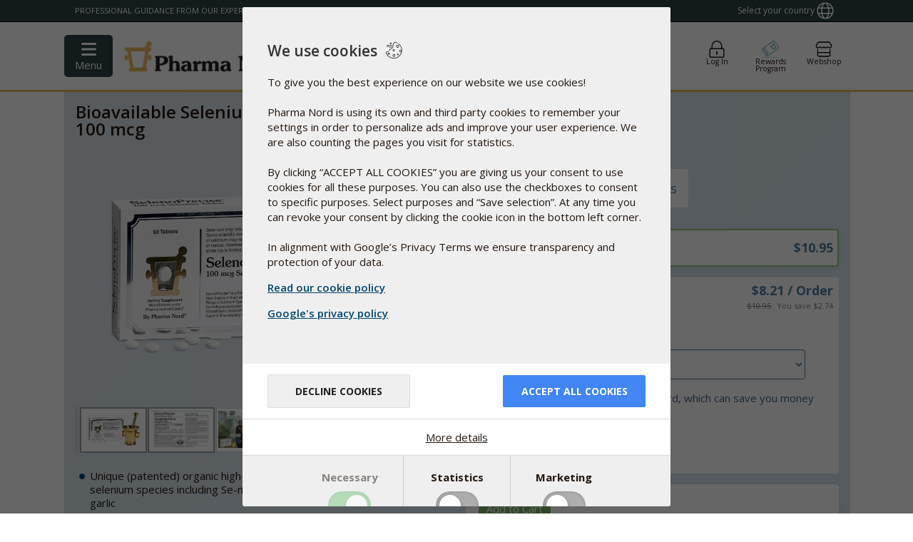

--- FILE ---
content_type: text/html;charset=UTF-8
request_url: https://www.pharmanord.com/us-products/selenoprecise
body_size: 57819
content:
<!DOCTYPE html>


			<html lang="en-US">
			<head>
			<script>
								var statisticsAccepted = () => {
									return document.cookie.split(';').find(c => c.trim().startsWith('cconsent'))?.split('=')[1] ? JSON.parse(document.cookie.split(';').find(c => c.trim().startsWith('cconsent'))?.split('=')[1]).categories.statistics.wanted : false;
									}
					var marketingAccepted = () => { return document.cookie.split(';').find(c => c.trim().startsWith('cconsent'))?.split('=')[1] ? JSON.parse(document.cookie.split(';').find(c => c.trim().startsWith('cconsent'))?.split('=')[1]).categories.marketing.wanted : false;
					}
					var gtagScriptAvailable = false


					</script>
					<script>
				  		window.cctranslations = {"wsm_cceditConsent":"_icon_","wsm_ccsaveConsentSelection":"Save selection","wsm_ccbarMainText":"This website uses cookies to ensure you get the best experience on our website.","wsm_ccbarLinkSetting":"Cookie Settings","wsm_ccbarBtnAcceptAll":"Accept all cookies","wsm_ccmodalMainTitle":"We use cookies","wsm_ccmodalMainTextLink":"Read our cookie policy","wsm_ccmodalMainText":"To give you the best experience on our website we use cookies! <br><br>\n\nPharma Nord is using its own and third party cookies to remember your settings in order to personalize ads and improve your user experience. We are also counting the pages you visit for statistics. <br><br>\n\nBy clicking “ACCEPT ALL COOKIES” you are giving us your consent to use cookies for all these purposes. You can also use the checkboxes to consent to specific purposes. Select purposes and “Save selection”. At any time you can revoke your consent by clicking the cookie icon in the bottom left corner. <br><br>\n\nIn alignment with Google’s Privacy Terms we ensure transparency and protection of your data. <br>\n","wsm_ccmodalBtnSave":"Decline cookies","wsm_ccmodalBtnAcceptAll":"Accept all cookies","wsm_ccmodalAffectedSolutions":"Affected solutions:","wsm_cclessDetails":"Less details","wsm_ccmoreDetails":"More details","wsm_cclearnMore":"Learn More","wsm_ccon":"on","wsm_ccoff":"off","wsm_ccnecessaryCookieName":"Necessary Cookies","wsm_ccnecessarySwitchName":"Necessary","wsm_ccnecessaryCookieDescription":"These cookies are fundametally required for the functionality of our site. Among other things we use them for login and keeping track of your basket state","wsm_ccstatisticsCookieName":"Statistics Cookies","wsm_ccstatisticsSwitchName":"Statistics","wsm_ccstatisticsCookieDescription":"We uses statistics to improve our site and give you a better experience","wsm_ccmarketingCookieName":"Marketing Cookies","wsm_ccmarketingSwitchName":"Marketing","wsm_ccmarketingCookieDescription":"These cookies are set by third-party companies which could use them to show you relevant ads and customized content. They could also provide additional functionality such as easy login through social media or sharing of content.","wsm_ccservicesPnName":"Pharmanord cookies, used for internal functionality","wsm_ccservicesLogrocketName":"LogRocket records a session to help developers debug the system and assist to improve/optimize the user experience","wsm_ccservicesPnAnalyticsName":"Local Analytics Cookies","wsm_ccservicesBrowserPrefName":"Browser preferences","wsm_ccservicesGoogleAnalyticsName":"Google analytics","wsm_ccserviceGoogleMarketingName":"Google marketing","wsm_ccserviceGoogleAdsName":"Google ads","wsm_ccserviceTwitterName":"Twitter","wsm_ccservicesFacebookName":"Facebook","wsm_ccservicesYoutubeName":"Youtube","wsm_ccserviceLinkedinName":"Linkedin","wsm_ccdisabledCookies":"Cookies are disabled","wsm_ccneedToAcceptCookies":"You need to accept cookies","wsm_cctoUse":"to use","wsm_ccSocialMediaLogin":"Social Media Login","wsm_ccmodalGooglePolicyLink":"Google's privacy policy"}</script> 
				  <script src="/javascript/cookieconsent/cc.build.js" type="application/javascript"></script>		  
				 

				  <script defer async src="/javascript/cookieconsent/cc.init.min.js?ver=0.0.13" type="application/javascript" data-ccusState="false" data-loggedin="false" data-ccjsonurl="/javascript/cookieconsent/cc.translations.json"  data-cclogopath="/static/CKFinderJava/userfiles/images/2014/general/Logo-PN-no-slogan-0514.png"   data-ccforcewall="true" data-cchidecloseicon="true" data-cclocale="en" data-ccbasedir="" data-ccpolicylink="Y" data-ccgooglepolicylink="https://business.safety.google/privacy/"></script>
				
								  
			<!-- Start VWO Async SmartCode -->
				<link rel="preconnect" href="https://dev.visualwebsiteoptimizer.com" />
				<script type='text/javascript' id='vwoCode'>
				window._vwo_code || (function() {
				var account_id=279242,
				version=2.1,
				settings_tolerance=2000,
				hide_element='body',
				hide_element_style = 'opacity:0 !important;filter:alpha(opacity=0) !important;background:none !important;transition:none !important;',
				/* DO NOT EDIT BELOW THIS LINE */
				f=false,w=window,d=document,v=d.querySelector('#vwoCode'),cK='_vwo_'+account_id+'_settings',cc={};try{var c=JSON.parse(localStorage.getItem('_vwo_'+account_id+'_config'));cc=c&&typeof c==='object'?c:{}}catch(e){}var stT=cc.stT==='session'?w.sessionStorage:w.localStorage;code={nonce:v&&v.nonce,library_tolerance:function(){return typeof library_tolerance!=='undefined'?library_tolerance:undefined},settings_tolerance:function(){return cc.sT||settings_tolerance},hide_element_style:function(){return'{'+(cc.hES||hide_element_style)+'}'},hide_element:function(){if(performance.getEntriesByName('first-contentful-paint')[0]){return''}return typeof cc.hE==='string'?cc.hE:hide_element},getVersion:function(){return version},finish:function(e){if(!f){f=true;var t=d.getElementById('_vis_opt_path_hides');if(t)t.parentNode.removeChild(t);if(e)(new Image).src='https://dev.visualwebsiteoptimizer.com/ee.gif?a='+account_id+e}},finished:function(){return f},addScript:function(e){var t=d.createElement('script');t.type='text/javascript';if(e.src){t.src=e.src}else{t.text=e.text}v&&t.setAttribute('nonce',v.nonce);d.getElementsByTagName('head')[0].appendChild(t)},load:function(e,t){var n=this.getSettings(),i=d.createElement('script'),r=this;t=t||{};if(n){i.textContent=n;d.getElementsByTagName('head')[0].appendChild(i);if(!w.VWO||VWO.caE){stT.removeItem(cK);r.load(e)}}else{var o=new XMLHttpRequest;o.open('GET',e,true);o.withCredentials=!t.dSC;o.responseType=t.responseType||'text';o.onload=function(){if(t.onloadCb){return t.onloadCb(o,e)}if(o.status===200||o.status===304){_vwo_code.addScript({text:o.responseText})}else{_vwo_code.finish('&e=loading_failure:'+e)}};o.onerror=function(){if(t.onerrorCb){return t.onerrorCb(e)}_vwo_code.finish('&e=loading_failure:'+e)};o.send()}},getSettings:function(){try{var e=stT.getItem(cK);if(!e){return}e=JSON.parse(e);if(Date.now()>e.e){stT.removeItem(cK);return}return e.s}catch(e){return}},init:function(){if(d.URL.indexOf('__vwo_disable__')>-1)return;var e=this.settings_tolerance();w._vwo_settings_timer=setTimeout(function(){_vwo_code.finish();stT.removeItem(cK)},e);var t;if(this.hide_element()!=='body'){t=d.createElement('style');var n=this.hide_element(),i=n?n+this.hide_element_style():'',r=d.getElementsByTagName('head')[0];t.setAttribute('id','_vis_opt_path_hides');v&&t.setAttribute('nonce',v.nonce);t.setAttribute('type','text/css');if(t.styleSheet)t.styleSheet.cssText=i;else t.appendChild(d.createTextNode(i));r.appendChild(t)}else{t=d.getElementsByTagName('head')[0];var i=d.createElement('div');i.style.cssText='z-index: 2147483647 !important;position: fixed !important;left: 0 !important;top: 0 !important;width: 100% !important;height: 100% !important;background: white !important;display: block !important;';i.setAttribute('id','_vis_opt_path_hides');i.classList.add('_vis_hide_layer');t.parentNode.insertBefore(i,t.nextSibling)}var o=window._vis_opt_url||d.URL,s='https://dev.visualwebsiteoptimizer.com/j.php?a='+account_id+'&u='+encodeURIComponent(o)+'&vn='+version;if(w.location.search.indexOf('_vwo_xhr')!==-1){this.addScript({src:s})}else{this.load(s+'&x=true')}}};w._vwo_code=code;code.init();})();
				</script>
				<!-- End VWO Async SmartCode -->

			<meta http-equiv="Content-Type" content="text/html;charset=utf-8">
				<meta http-equiv="Content-Style-Type" content="text/css">
				<meta http-equiv="Content-Script-Type" content="javascript">
				<meta name="viewport" content="width=device-width, initial-scale=1">
				<meta name="x-apple-disable-message-reformatting">
				<!-- Track the questionaires on SE -->
				<!-- Facebook Pixel Code -->
					<script>
						!function(f,b,e,v,n,t,s)
						{if(f.fbq)return;n=f.fbq=function(){n.callMethod?n.callMethod.apply(n,arguments):n.queue.push(arguments)};
						if(!f._fbq)f._fbq=n;n.push=n;n.loaded=!0;n.version='2.0';
						n.queue=[];t=b.createElement(e);t.async=!0;
						t.src=v;s=b.getElementsByTagName(e)[0];
						s.parentNode.insertBefore(t,s)}(window,document,'script',
						'https://connect.facebook.net/en_US/fbevents.js');
							
							
						fbq('init', '565520488198312');
						fbq('consent', (statisticsAccepted() && marketingAccepted()) ? 'grant' : 'revoke');
						fbq('track', 'PageView');
						window.hasFbq = true;
					</script>
					
					<!-- End Facebook Pixel Code -->
				<style>
						/* fix for iphone */
						@media screen and (device-width: 768px) and (device-height: 1024px) {
							body#PN2019mailTemplate  {min-width: 600px !important;}
						}
						
						/* body#PN2019mailTemplate { max-width: 600px !important; margin:auto !important; } */
						/* Target thuncerbird test */
						.moz-text-html{
							max-width:600px !important;
							margin:auto !important;
						} 
						u ~ div,
						u ~ table{
							max-width:600px !important;
							margin:auto !important;
						}
						/* target webbased clients */
						/* Test without template.sh */
						@media screen and (-webkit-min-device-pixel-ratio: 0){
							table[ID~="aolmail_maintemplate"]{
								max-width:600px;
								margin:auto;
							}
						}
						table[ID~="aolmail_maintemplate"]{
							max-width:600px;
							margin:auto;
						} 
						
						
						#PN2019mailTemplate img.max400 {
							max-width:400px;
							width:100%;
						}
						
						/* What it does: Stops Outlook from adding extra spacing to tables. */
				        #PN2019mailTemplate table,
				        #PN2019mailTemplate td {
				            mso-table-lspace: 0pt !important;
				            mso-table-rspace: 0pt !important;
				        }
				         /* What it does: Remove spaces around the email design added by some email clients. */
				        /* Beware: It can remove the padding / margin and add a background color to the compose a reply window. */
				       
				       /*   #PN2019mailTemplate body {
				            margin: 0 auto !important;
				            padding: 0 !important;
				            height: 100% !important;
				            width: 100% !important;
				        } */
				
				        /* What it does: Stops email clients resizing small text. */
				         #PN2019mailTemplate * {
				            -ms-text-size-adjust: 100%;
				            -webkit-text-size-adjust: 100%;
				        }
				        
				         /*  /* What it does: Fixes webkit padding issue. Fix for Yahoo mail table alignment bug. Applies table-layout to the first 2 tables then removes for anything nested deeper. */
				        /*  #PN2019mailTemplate table {
				            border-spacing: 0 !important;
				            border-collapse: collapse !important;
				            table-layout: fixed !important;
				            margin: 0 auto !important;
				        } */
				        #PN2019mailTemplate  table table table {
				            table-layout: auto;
				        }
				
				        /* What it does: Uses a better rendering method when resizing images in IE. */
				        /*  #PN2019mailTemplate img {
				            -ms-interpolation-mode:bicubic;
				        }  */
						
						#PN2019mailTemplate{ 
							color:#000;
						}
						#PN2019mailTemplate *{
							box-sizing:border-box;
							-moz-box-sizing:border-box;
							-webkit-box-sizing:border-box;
						 	font-family: Calibri,Candara,Segoe,Arial,sans-serif !important;
						}
						#PN2019mailTemplate table table table ul,
						#PN2019mailTemplate table table table h2,
						#PN2019mailTemplate table table table h3{
						 	font-family: Calibri,Candara,Segoe,Arial,sans-serif !important;
						}
						
						#PN2019mailTemplate p,
						#PN2019mailTemplate{
						 	font-family: Calibri,Candara,Segoe,Arial,sans-serif !important;
							font-size:14px;
							line-height:24px !important;
						}
						 #PN2019mailTemplate main{
				            margin-top:30px;
				        }
				        #PN2019mailTemplate img{
				            width:100%;
				            max-width:100%;
				            height:auto;
				        }
				        
				        
				        #PN2019mailTemplate table.banner_mobile_friendly .bigbanner{
				            display:block;
				        }
				        
				        #PN2019mailTemplate table.banner_mobile_friendly .bigbanner img{
				            display:block;
				            width:100%;
				            max-width:600px;
				            height: auto;
				            max-height: 100%;
				        }
				        #PN2019mailTemplate table.banner_mobile_friendly .mobilebanner{
				            display:none;
				        }
				        #PN2019mailTemplate table.banner_mobile_friendly .mobilebanner img{
				            width:100%;
				            max-width:400px;
				            height: auto;
				            max-height: 100%;
				        }
				        
				        #PN2019mailTemplate #newsletterHeaderTable tr td a span{
				            clear:both !important;
				            display: block !important;
				        }
				        #PN2019mailTemplate #newsletterHeaderTable img{
				            display:block;
				            clear:both;
				        }
				        
				        #PN2019mailTemplate #newsletterHeaderTable span{
				            display:block;
				            clear:both;
				        }
				        #PN2019mailTemplate #newsletterHeaderTable tbody tr td {
				            padding:0 20px 20px 20px!important;
				        }
				        #PN2019mailTemplate #newsletterHeaderTable tbody tr:nth-child(2) td {
				            padding: 5px 0 5px 20px!important;
				        }
				        #PN2019mailTemplate table a,
				        #PN2019mailTemplate table a:hover, 
				        #PN2019mailTemplate table a:focus, 
				        #PN2019mailTemplate table a:active{
				       		text-decoration:none;
     						cursor:pointer;
							font-size:14px;
				        }
				        #PN2019mailTemplate table td a.button,
				        #PN2019mailTemplate table td .button{
				            background:#296386;
				            padding: 5px 15px; 
				            -webkit-border-radius:5px; 
				            border-radius:5px;
				            text-align:center !important;
				       		text-decoration:none;
				        }
				        #PN2019mailTemplate table td .button{
				            display:inline-block !important;
				        }
				        #PN2019mailTemplate table,
				        #PN2019mailTemplate table table,
				        #PN2019mailTemplate table table table{
				            border:none !important; 
				            width:100%!important; 
				            max-width:600px!important; 
				        }
				        #PN2019mailTemplate table.wrap-col-sm-6 tr{
				        }
				        #PN2019mailTemplate table.col-sm-6{
				            width:48%!important; 
				            max-width:none!important; 
				            float:left;
				            display:inline-block;
				        }
				        
				        #PN2019mailTemplate table td h2{
				            margin-bottom:10px;
				        }
				        
				        #PN2019mailTemplate table.col-sm-6 tr td p.textcontent{
				            margin-bottom:0!important;
				            clear: both;
				            height:auto;
				        }
				        #PN2019mailTemplate .textcontent{
				            background:#fff;
				            padding-top:15px;
				            padding-bottom:15px;
				            padding-left:15px;
				            padding-right:15px;
				        }
				        #PN2019mailTemplate table.textleftimgright .textcontent h2,
				        #PN2019mailTemplate table.textleftimgright .textcontent p{
				            width:auto;
				            padding-right:15px;
				        }
				        #PN2019mailTemplate table.textleftimgright .textcontent img{
				            width:calc(48% + 15px)!important;
				            margin-right:0;
				            margin-top:0;
				            margin-left: 15px;
				            margin-bottom: 15px;
				        }
				        #PN2019mailTemplate table.productpromo{
				            position:relative;
				            left:0;
				            right:0;
				            width:100%;
				            clear:both;
				        }
				        #PN2019mailTemplate table.productpromo table{
				            float:left !important;
				            width:48% !important;
				        }
				        #PN2019mailTemplate table.productpromo table table.buttontable{
				            width:100% !important;
				            margin-bottom:15px;
				        }
				        #PN2019mailTemplate #footerTable td:last-of-type{
				            margin: auto;
				            height: 50px;
				            display: block;
				        }
				        #PN2019mailTemplate #footerTable img{
				            display:inline;
				            clear:none;
				            float:none !important;
				        }
				        #PN2019mailTemplate #footerTable{
				            margin-bottom:20px;
				        }
				        #PN2019mailTemplate #footerTable tr:nth-child(2){
				            /* margin:auto;
				            display:block;
				            height:auto;
				            padding-bottom:20px; */
				        }
				        /* BIG 401 - 600 */
				        @media only screen and (min-width: 401px) {
				            
				            #PN2019mailTemplate table:first-of-type{
				                border:none !important; 
				                width:100%;
				                max-width:600px;
				                margin:auto;
				            }
				            #PN2019mailTemplate table{
				                border:none !important; 
				                width:100%;
				                max-width:600px;
				            }
				            #PN2019mailTemplate .floatright_big{
				                float:right;
				            }
				            #PN2019mailTemplate img{
				                display: block;
				                margin:auto;
				                clear:none;
				                max-width:100% !important;
				                width:auto !important;
				                height:auto !important;
				            }
				            #PN2019mailTemplate .fullwidth_400{
				                float:right;
				                width:48%;
				            }
				            
				        }
				        
				        @media only screen and (max-width: 400px) {
				        
				            #PN2019mailTemplate table.textleftimgright .textcontent h2{
				                clear:both;
				            }
				            #PN2019mailTemplate table.textleftimgright .textcontent img{
				                clear:both;
				                float:left !important;
				                width:calc(100% ) !important;
				                display:block;
				                height:auto;
				                max-width:calc(100%) !important;
				                max-height:auto;
				                margin:auto;
				                margin-bottom:15px;
				                margin-top:0;
				                margin-left:0;
				                margin-right:0;
				            }
				            #PN2019mailTemplate table.bluebtnleft{
				                display: block !important;
				               }
				            #PN2019mailTemplate table.banner_mobile_friendly .bigbanner{
				                display:none;
				            }
				            #PN2019mailTemplate table.banner_mobile_friendly .mobilebanner{
				                display:block !important;
				                width:100%;
				                max-width:400px;
				                height:auto;
				                max-height:100%;
				            }
				            
				            #PN2019mailTemplate table.col-sm-6,
				            #PN2019mailTemplate table.cols2{
				            
				                width:100%!important; 
				                max-width:none!important; 
				                float:none;
				                display:block;
				                clear:both;
				            }
				            
				            #PN2019mailTemplate table.productpromo .col-sm-6{
				            	display:block !important;
				            	width:100% !important;
				                clear:both;
				            }
				            
				            #PN2019mailTemplate table td.col-sm-6,
				            #PN2019mailTemplate table th.col-sm-6{
				                clear:both;
				                width:100%!important; 
				                display:block;
				                padding:0;
				                max-width:401px!important; 
				            }
				            
				            #PN2019mailTemplate table .col-sm-6:first-of-type{
				                margin-bottom:30px;
				            }
				            #PN2019mailTemplate .fullwidth_400{
				                width:100% !important;
				                display:block;
				                clear:both;
				            }
				            #PN2019mailTemplate .floatright_big{
				                float:none;
				                margin:auto;
				                display: block !important;
				            }
				            
				            #PN2019mailTemplate img{
				                float:none;
				                display: block;
				                margin:auto;
				                
				                clear:both;
				                max-width:100% !important;
				                width:auto !important;
				                height:auto !important;
				            }
				            #PN2019mailTemplate #footerTable img{
				                display:inline;
				                clear:none;
				                float:none !important;
				            }
				            #PN2019mailTemplate table td a.button,
				            #PN2019mailTemplate table td .button{
				                width:100% !important;
				                text-align:center;
				                background:#296386;
				                padding: 5px 30px 5px 30px; 
				                -webkit-border-radius:5px; 
				                border-radius:5px;
				            }
					            
					        #PN2019mailTemplate table.blutbtnleft td.button{
					            display:inline-block !important;
					        }
				            #PN2019mailTemplate table.col-sm-6{
				                padding:0;
				                width:100%!important; 
				                max-width:401px!important; 
				            }
				            
				            #PN2019mailTemplate table.col-sm-6:first-of-type{
				                margin-bottom:30px;
				            }
				                
				                
				            #PN2019mailTemplate table.productpromo table{
				                float:left;
				                width:100% !important;
				            }
				        }
				        @media only screen and (min-width: 300px) {
				        }
					</style>
					
					<style>
						#ID_Checkout_Right_Sidebar{
							margin-top:17px;
						}
						
						#ID_Checkout_Right_Sidebar #basketData{
							height:auto !important;
							max-height: calc(100vh - 274px) !important; /* 274px =  height of basket buttons section and hide basket button */
							overflow-y:auto;
						}
						#ID_Checkout_Right_Sidebar.isNotCheckOut{
							margin-top:59px !important;
							height: auto !important;
						}
						@media only screen and (min-width:700px) {
							.isNotCheckOut div#basket_button_section {
							    display: block !important; 
							}
						}
						@media only screen and (min-width:200px) and (max-width:699px) {
						/* Set basket fixed to bottom on mobile */
							#ID_Checkout_Right_Sidebar{
							    top: unset !important;
							    bottom: 0 !important;
								bottom: -20px !important;
								height: auto !important;
							}
/* 							.isNotCheckOut div#basket_button_section { */
/* 							    display: none;  */
/* 							} */
							#ID_Checkout_Right_sidebar.basketOpened div#basket_button_section,
							#ID_Checkout_Right_sidebar div#basket_button_section {
							    display: block!important; 
							}
							#seeBasketButton {
							    border-bottom-left-radius: 0 !important;
							    border-bottom-right-radius: 0 !important;
						    }
							.isNotCheckOut #seeBasketButton i {
								transform:rotate(180deg) !important;
								-moz-transform:rotate(180deg) !important;
								-webkit-transform:rotate(180deg) !important;
								-ms-transform:rotate(180deg) !important;
								-o-transform:rotate(180deg) !important;
						    	display: inline-block !important;
							}
						}
					</style>
				<style>
				  
					/* html:lang(de) .shipping {
						margin-top:-10px;
						max-width:109px;
						margin-right: 10px !important;
					}
					html:lang(de).shipping p {
						 text-align: center;
					}
					html:lang(de) .header2015 .serviceNavWrapper .serviceItem {
					    width: auto!important;
					}
					html:lang(de) .header2015 .serviceNavWrapper {
						width:auto !important;
					} 
					
					@media only screen and (max-width: 1400px) {
						html:lang(de) .header2015 .serviceNavWrapper {
						    
						}
					} */
				
					
				</style>
				
				
				
				
				
				<meta name="description" content="Patented selenium with the well documented SelenoPrecise organic selenium yeast. Unique and stable high bioavailability  - buy online here">
						<meta name="keywords" content="Organic selenium, selenium yeast">
				<link type="image/x-icon" rel="shortcut icon" href="/static/CKFinderJava/userfiles/images/favicon.ico">
									<link type="image/x-icon" rel="icon" href="/static/CKFinderJava/userfiles/images/favicon.ico">
								
								<title>Patented organic selenium yeast with unique bioavailability</title>
												<!-- Awesome new header resources -->
<style>
		html.showSearchResults{overflow-y:hidden!important}body.noScroll{overflow-y:hidden!important}body{overflow:unset;overflow-x:unset;max-height:100vh;overflow-x:hidden!important;max-height:100vh;height:100vh!important;padding:0;box-sizing:border-box;webkit-box-sizing:border-box}.header2020{display:block;border-bottom:1px solid #000;background:#fff}.header2020 i.fal{font-family:"Font Awesome 5 Pro"}.header2020,.header2020 *,.header2020 :after,.header2020 :before{-webkit-box-sizing:border-box;-moz-box-sizing:border-box;box-sizing:border-box;-webkit-font-smoothing:antialiased;-moz-osx-font-smoothing:grayscale}.header2020Wrapper{position:sticky;top:0;z-index:200}.header2020{width:100%!important;display:block;font-family:"Open Sans",Helvetica,Arial,sans-serif!important;-webkit-transform:translateY(0);-moz-transform:translateY(0);-ms-transform:translateY(0);-o-transform:translateY(0);transform:translateY(0);transition:transform .2s ease-in-out;-moz-transition:transform .2s ease-in-out;-webkit-transition:transform .2s ease-in-out;-ms-transition:transform .2s ease-in-out;-o-transition:transform .2s ease-in-out}.header2020.hidden{-webkit-transform:translateY(-100%);-moz-transform:translateY(-100%);-ms-transform:translateY(-100%);-o-transform:translateY(-100%);transform:translateY(-100%)}.header2020 div{font-family:"Open Sans",Helvetica,Arial,sans-serif!important}.header2020.logobar{display:block;position:-webkit-sticky;position:sticky;top:0;z-index:999;background:#fff;border-bottom:3px solid #e3b657}@media screen and (max-width:1130px){.header2020.logobar .logoServiceWrapper{padding:0 15px}}@media screen and (max-width:766px){.header2020.logobar{border-bottom:1px solid #eae1cc;height:100%;position:initial}}.header2020.logobar:hover+.header2020.navbar.scrolledAway,.header2020.navbar.scrolledAway:hover{-webkit-transform:translateY(0);-moz-transform:translateY(0);-ms-transform:translateY(0);-o-transform:translateY(0);transform:translateY(0)}.header2020.navbar{transition:transform .2s ease-in-out;-moz-transition:transform .2s ease-in-out;-webkit-transition:transform .2s ease-in-out;-ms-transition:transform .2s ease-in-out;-o-transition:transform .2s ease-in-out;-webkit-transform:translateY(0);-moz-transform:translateY(0);-ms-transform:translateY(0);-o-transform:translateY(0);transform:translateY(0);z-index:1994;width:100%!important;max-width:100%!important;margin:0}.header2020.navbar.scrolledAway{-webkit-transform:translateY(-100%);-moz-transform:translateY(-100%);-ms-transform:translateY(-100%);-o-transform:translateY(-100%);transform:translateY(-100%)}.header2020 .logoWrapper{position:relative;width:100%;justify-content:center;align-items:center;justify-content:space-between;display:flex}.cnIconWrap{margin-top:5px!important}.cnIconWrap .jd img{margin-left:0}.cnIconWrap .jd a{display:block;margin:0;font-size:10px;text-align:center}.header2020 .logoWrapper>:not(.desktop){display:inline-flex!important;vertical-align:middle}.header2020 .logoWrapper>a{margin:0;height:66px}.header2020 #globalsearch{width:100%;margin-left:2rem;margin-right:2rem;max-width:460px}.header2020 .logoWrapper .burgerAndLogo{align-items:center}.header2020 .logoWrapper .burgerAndLogo>a{margin-bottom:0}.header2020 .logoWrapper .burgerAndLogo img{padding:8px 0;width:auto;max-width:230px}.medUK .header2020 .logoWrapper .burgerAndLogo img{max-height:78px;width:231px}@media screen and (max-width:600px){.header2020 .logoWrapper .burgerAndLogo img{width:100%}div.header2020 .headerIcons #pointshopOpener{display:none!important}div.header2020 .headerIcons span{display:none}}@media screen and (max-width:480px){.header2020 .logoWrapper .burgerAndLogo>a{padding-top:3px}}@media screen and (max-width:320px){.header2020 .logoWrapper .burgerAndLogo>a{padding-top:7px}}.header2020.navbar{padding:0!important}.header2020 .menubarWrap{width:100%;margin-left:0;clear:both;background:#eae1cc;z-index:199;overscroll-behavior:contain}.medUK .header2020 .menubarWrap{background:#d5f2ff}.header2020 .menubarWrap #navigationmenu{float:none;clear:both;padding-right:0}@media screen and (min-width:1029px){.header2020 .menubarWrap #navigationmenu{padding-right:unset}}@media screen and (min-width:1029px){.header2020 .menubarWrap #navigationmenu ul.nav-tabs{margin-right:0}}.header2020 .menubarWrap #navigationmenu li a{cursor:pointer!important;border-radius:none!important;border-top-left-radius:0!important}#navigationmenu .nav-tabs li:last-child,#navigationmenu .nav-tabs li:last-child a{border-top-right-radius:0!important}.header2020 .menubarWrap ul.nav-tabs li a{position:relative;z-index:4;text-decoration:none;color:#333;margin-right:0!important}@media screen and (min-width:767px){.header2020 .menubarWrap{display:block}}.header2020 .menubarWrap #navigationmenu ul.nav-tabs{background:0 0;margin-left:1px}.header2020 .menubarWrap #navigationmenu ul.nav-tabs li.active a,body.showMenuProductview .header2020 .menubarWrap #navigationmenu ul.nav-tabs li#menuproductview a{background:#2e4145!important;color:#fff!important;border-radius:0!important}body.showMenuProductview .header2020 .menubarWrap #navigationmenu ul.nav-tabs li.active,body.showMenuProductview .header2020 .menubarWrap #navigationmenu ul.nav-tabs li.active a{background:0 0!important;color:#333!important;border-radius:0!important}.header2020 .menubarWrap #navigationmenu .nav-tabs .active a:after{display:none}.header2020 .menubarWrap #navigationmenu ul.nav-tabs li a{border-radius:0!important;color:#333;padding:11px 15px 10px 15px;border:none}.header2020 .menubarWrap #navigationmenu ul.nav-tabs li a:hover{background:#2e4145!important;border-radius:0!important;color:#fff!important}@media screen and (min-width:767px){.header2020 .menubarWrap ul.nav-tabs li a.mobileMenuPoint{display:none}.header2020 .menubarWrap ul.nav-tabs li a.desktopMenuPoint{display:block}}.header2020 .menubarWrap #navigationmenu ul.nav-tabs li.active,.header2020 .menubarWrap #navigationmenu ul.nav-tabs li:hover{background:#2e4145!important}.header2020 .menubarWrap #navigationmenu ul.nav-tabs li ul.nav-pills:hover+a{background:#2e4145!important;border-radius:0!important;color:#fff}@media screen and (min-width:767px){.header2020 .menubarWrap #navigationmenu ul.nav-pills li:hover a,.productview--list li:hover{border:none;border-radius:0!important;color:#e8b75e!important;transition:border .2s ease;transition:border .3s cubic-bezier(.02,.25,0,1.02);-webkit-transition:border .3s cubic-bezier(.02,.25,0,1.02);-moz-transition:border .3s cubic-bezier(.02,.25,0,1.02);-ms-transition:border .3s cubic-bezier(.02,.25,0,1.02);-o-transition:border .3s cubic-bezier(.02,.25,0,1.02);border-left:5px solid #e8b75e}.header2020 .menubarWrap #navigationmenu ul.nav-tabs li:hover ul{visibility:visible;opacity:1;height:auto;max-height:2000px;transform:translateY(0);-webkit-transform:translateY(0);-moz-transform:translateY(0);-o-transform:translateY(0);-ms-transform:translateY(0)}.header2020 .menubarWrap ul.nav-tabs li:active ul.nav.pills,.header2020 .menubarWrap ul.nav-tabs li:focus ul.nav.pills{background-color:#2e4145!important}}.header2020 .menubarWrap #navigationmenu ul.nav-pills{margin:0;padding:0;list-style-type:none;position:absolute;text-align:justify;width:auto;min-width:190px;top:40px;margin-left:0;z-index:2;background:#2e4145;border:none;transition:transform .3s cubic-bezier(.02,.25,0,1.02),opacity .3s cubic-bezier(.02,.25,0,1.02);-webkit-transition:transform .3s cubic-bezier(.02,.25,0,1.02),opacity .3s cubic-bezier(.02,.25,0,1.02);-moz-transition:transform .3s cubic-bezier(.02,.25,0,1.02),opacity .3s cubic-bezier(.02,.25,0,1.02);-ms-transition:transform .3s cubic-bezier(.02,.25,0,1.02),opacity .3s cubic-bezier(.02,.25,0,1.02);-o-transition:transform .3s cubic-bezier(.02,.25,0,1.02),opacity .3s cubic-bezier(.02,.25,0,1.02);visibility:hidden;opacity:0;height:0;max-height:0;transform:translateY(-40px);-webkit-transform:translateY(-40px);-moz-transform:translateY(-40px);-o-transform:translateY(-40px);-ms-transform:translateY(-40px)}.header2020 .menubarWrap #navigationmenu ul li.active ul.nav-pills li.active a{border:none;border-left:5px solid #e8b75e!important}.header2020 .menubarWrap #navigationmenu ul.nav-pills:after{content:"";width:100%}.header2020 .menubarWrap #navigationmenu ul.nav-pills li{display:block;width:auto;margin:0}.header2020 .menubarWrap #navigationmenu ul.nav-pills li a{border:none;color:#fff;text-align:left;padding:10px 35px 10px 15px}.header2020 .logoWrapper .menuBurgerIconWrap{display:inline-block;border:none;margin:0;padding:0;font-size:1rem;line-height:1;background:0 0;-webkit-appearance:none;float:left;width:66px;height:66px;background:#e8b75f;margin-left:-15px;display:block;cursor:pointer;font-size:29px}.header2020 .logoWrapper .menuBurgerIconWrap .menuBurgerIcon{font:inherit;display:inline-block;overflow:visible;margin:0;cursor:pointer;transition-timing-function:linear;transition-duration:.15s;transition-property:opacity,filter;text-transform:none;color:inherit;border:0;background-color:transparent}.hamburger-box{position:relative;display:inline-block;width:24px;height:24px}.header2020 .logoWrapper .menuBurgerIconWrap .menuBurgerIcon.hamburger--slider .hamburger-inner{top:4px}.header2020 .logoWrapper .menuBurgerIconWrap .menuBurgerIcon .hamburger-inner{top:50%;display:block;margin-top:-2px}.header2020 .logoWrapper .menuBurgerIconWrap .menuBurgerIcon .hamburger-inner,.header2020 .logoWrapper .menuBurgerIconWrap .menuBurgerIcon .hamburger-inner:after,.header2020 .logoWrapper .menuBurgerIconWrap .menuBurgerIcon .hamburger-inner:before{position:absolute;width:25px;left:0;height:4px;transition-timing-function:ease;transition-duration:.15s;transition-property:transform;border-radius:4px;background-color:#fff}.header2020 .logoWrapper .menuBurgerIconWrap .menuBurgerIcon.hamburger--slider .hamburger-inner:before{top:10px;transition-timing-function:ease;transition-duration:.15s;transition-property:transform,opacity}.hamburger--slider .hamburger-inner:after,.hamburger--slider .hamburger-inner:before{content:''}.hamburger--slider .hamburger-inner:after{top:20px}.hamburger-inner:after{bottom:-10px}body.showMenu .header2020 .logoWrapper .menuBurgerIconWrap .menuBurgerIcon.hamburger--slider .hamburger-inner{transform:translate3d(0,10px,0) rotate(45deg)!important}body.showMenu .header2020 .logoWrapper .menuBurgerIconWrap .menuBurgerIcon.hamburger .hamburger-inner,body.showMenu .header2020 .logoWrapper .menuBurgerIconWrap .menuBurgerIcon.hamburger .hamburger-inner:after,body.showMenu .header2020 .logoWrapper .menuBurgerIconWrap .menuBurgerIcon.hamburger .hamburger-inner:before{background-color:#fff!important}body.showMenu .header2020 .logoWrapper .menuBurgerIconWrap .menuBurgerIcon.hamburger--slider .hamburger-inner:before{transform:rotate(-45deg) translate3d(-5.71429px,-6px,0)!important;opacity:0!important}body.showMenu .header2020 .logoWrapper .menuBurgerIconWrap .menuBurgerIcon.hamburger--slider .hamburger-inner:after{transform:translate3d(0,-20px,0) rotate(-90deg)!important}@media screen and (max-width:400px){.header2020 .menubarWrap{float:left!important;left:0!important;margin-left:0!important;overflow-y:auto}}@media screen and (max-width:600px){.header2020 .menuBurgerIconWrap{padding:11px 21px 17px 21px!important}.header2020 .menubarWrap{top:0!important}}@media screen and (max-width:480px){.header2020 .logoWrapper .menuBurgerIconWrap{width:58px;padding:11px 15px 17px 15px!important}}@media screen and (min-width:601px) and (max-width:766px){.header2020 .logoWrapper .menuBurgerIconWrap{width:92px;height:92px}.header2020 .logoWrapper img{max-height:92px;padding:24px 0;max-width:180px}.header2020 .logoWrapper .cnIconWrap img{padding:0}}@media screen and (max-width:766px){body.showMenu .header2020Wrapper{height:calc(100vh - 30px);overflow:hidden;z-index:10}.header2020 .logoWrapper .menuBurgerIconWrap{display:block;position:relative;z-index:111}.header2020 .logoServiceWrapper{position:sticky;top:0;z-index:200}.header2020 .menubarWrap{display:none;width:100%!important;float:right!important;background:#ccc;color:#2e4145;margin-left:0!important;position:relative;top:0;right:0;z-index:199;transform:translateX(100%);-webkit-transform:translateX(100%);-moz-transform:translateX(100%);-o-transform:translateX(100%);-ms-transform:translateX(100%);transition:transform .3s cubic-bezier(.02,.25,0,1.02);-webkit-transition:transform .3s cubic-bezier(.02,.25,0,1.02);-moz-transition:transform .3s cubic-bezier(.02,.25,0,1.02);-ms-transition:transform .3s cubic-bezier(.02,.25,0,1.02);-o-transition:transform .3s cubic-bezier(.02,.25,0,1.02)}body.showMenu .header2020 .menubarWrap{display:block;transform:translateX(0);-webkit-transform:translateX(0);-moz-transform:translateX(0);-o-transform:translateX(0);-ms-transform:translateX(0);height:calc(100% - 55px);overflow-y:initial}body.showMenu .header2020 .menubarWrap #navigationmenu{height:calc(100% - 47px);overflow:auto}.header2020 .menubarWrap ul.nav-tabs li a.mobileMenuPoint{width:calc(100% - 60px);display:block}.header2020 .menubarWrap ul.nav-tabs li a.desktopMenuPoint{display:none}.header2020 .menubarWrap ul.nav-tabs{width:100%;border-top-left-radius:0!important;border-top-right-radius:0!important;border-bottom-left-radius:0!important;border-bottom-right-radius:0!important;margin-bottom:100px;display:flex;flex-direction:column;margin-left:0!important}.header2020 .menubarWrap ul.nav-tabs>li{border-bottom:1px solid #e6e6e6;margin-bottom:0!important}.header2020 .menubarWrap ul.nav-tabs li{border-top-left-radius:0!important;border-top-right-radius:0!important;border-bottom-left-radius:0!important;border-bottom-right-radius:0!important}.header2020 .menubarWrap ul.nav-tabs li.open a{background-color:#3d4d51;color:#fff}.header2020 .menubarWrap ul.nav-tabs>li.active:after,.header2020 .menubarWrap ul.nav-tabs>li.open:after{color:#fff!important;font-family:"Font Awesome 5 Free";font-family:'Font Awesome 5 Pro';font-weight:400;content:"\f107"}.header2020 .menubarWrap ul.nav-tabs li a{border:none}.header2020 .menubarWrap ul.nav-tabs li.active:after{color:#fff;border-left:1px solid #e6e6e6}.header2020 .menubarWrap #navigationmenu ul.nav-tabs>li.active a,.header2020 .menubarWrap #navigationmenu ul.nav-tabs>li.active::after,.header2020 .menubarWrap #navigationmenu ul.nav-tabs>li.open a,.header2020 .menubarWrap #navigationmenu ul.nav-tabs>li.open::after,.header2020 .menubarWrap #navigationmenu ul.nav-tabs>li:hover a,.header2020 .menubarWrap #navigationmenu ul.nav-tabs>li:hover::after{color:#fff!important;background-color:#2e4145}.header2020 .menubarWrap #navigationmenu ul.nav-tabs>li.active a,.header2020 .menubarWrap #navigationmenu ul.nav-tabs>li.active::after,.header2020 .menubarWrap #navigationmenu ul.nav-tabs>li.open a,.header2020 .menubarWrap #navigationmenu ul.nav-tabs>li.open::after{border-bottom:1px solid #e6e6e6}.header2020 .menubarWrap #navigationmenu ul.nav-tabs li.open::after{border-bottom:1px solid #e6e6e6}.header2020 .menubarWrap ul.nav-tabs li:active,.header2020 .menubarWrap ul.nav-tabs li:focus{outline:0!important}.header2020 .menubarWrap ul.nav-tabs li a{padding:18px 15px!important}.header2020 .menubarWrap ul.nav-tabs>li.hideArrow:after{display:none}.header2020 .menubarWrap ul.nav-tabs>li.hideArrow a{width:100%}.header2020 .menubarWrap ul.nav-tabs>li:after{font-family:'Font Awesome 5 Pro';font-weight:400;content:"\f105";width:60px;height:100%;float:right;position:absolute;right:0;top:0;z-index:4;padding:18px 23px;color:#2e4145;border-left:1px solid #e6e6e6;font-size:20px;cursor:pointer;-webkit-box-sizing:border-box;-moz-box-sizing:border-box;box-sizing:border-box}}@media screen and (max-width:766px){.header2020 .menubarWrap #navigationmenu ul.nav-tabs li ul.nav-pills:hover+a{background:#fff!important;border-radius:0!important;color:#fff}.header2020 #navigationmenu ul.nav-tabs li.active ul.nav-pills,.header2020 #navigationmenu ul.nav-tabs li.open ul.nav-pills{opacity:1;height:auto;max-height:2000px;visibility:visible;transform:translateX(0);-webkit-transform:translateX(0);-moz-transform:translateX(0);-o-transform:translateX(0);-ms-transform:translateX(0);border-top:1px solid #fff;overscroll-behavior:contain}.header2020 #navigationmenu ul.nav-tabs li ul.nav-pills{position:relative;width:100%!important;clear:both;top:0}.header2020 #navigationmenu ul.nav-tabs li.active ul.nav-pills li a,.header2020 #navigationmenu ul.nav-tabs li.open ul.nav-pills li a{border-left:5px solid #333!important;border-radius:0!important}.header2020 #navigationmenu ul.nav-tabs li.active ul.nav-pills.active2level li.active a,.header2020 #navigationmenu ul.nav-tabs li.open ul.nav-pills li:hover a{border:none;border-left:5px solid #e8b75e!important;border-bottom:1px solid #e6e6e6}body.showMenu .header2020 #navigationmenu ul.nav-tabs li ul.nav-pills.active2level{visibility:visible!important}.header2020 #navigationmenu ul.nav-tabs li ul.nav-pills.active2level{visibility:hidden}.header2020 #navigationmenu ul.nav-tabs li ul.nav-pills:hover,.header2020 #navigationmenu ul.nav-tabs li.active ul.nav-pills li a,.header2020 #navigationmenu ul.nav-tabs li.active ul.nav-pills li:hover a,.header2020 #navigationmenu ul.nav-tabs li.active ul.nav-pills li:hover:after,.header2020 #navigationmenu ul.nav-tabs li.open ul.nav-pills li a,.header2020 #navigationmenu ul.nav-tabs li.open ul.nav-pills li:hover a,.header2020 #navigationmenu ul.nav-tabs li.open ul.nav-pills li:hover:after{background:#3d4d51!important;color:#fff!important;font-weight:700}}.menubarWrap .loggedInUserInfo{display:none}@media screen and (max-width:600px){button.basketIconWrap .pCount{top:9px;right:8px}.header2020 .logoWrapper>a,.header2020 .logoWrapper>a img{height:auto!important;width:175px!important;max-width:175px;position:relative;z-index:100;background:#fff}.menubarWrap .loggedInUserInfo{background:#ccc;height:auto;width:100%;display:block;padding:10px 15px;text-align:right}.menubarWrap .loggedInUserInfo .userinfo{display:table;table-layout:fixed;width:100%}.menubarWrap .loggedInUserInfo .userinfo div{display:table-cell;vertical-align:middle}.menubarWrap .loggedInUserInfo .userinfo div.svg{width:20px!important}.menubarWrap .loggedInUserInfo .userinfo div.svg svg{width:13px;height:13px;float:left;margin-right:4px}.menubarWrap .loggedInUserInfo .userinfo div,.menubarWrap .loggedInUserInfo .userinfo div span{width:auto!important;font-size:13px!important;line-height:19px!important;margin:unset;padding:unset;color:#333}.menubarWrap .loggedInUserInfo .userinfo div.points{float:right!important}.menubarWrap .loggedInUserInfo .userinfo div.points:hover,.menubarWrap .loggedInUserInfo .userinfo div.points:hover span{text-decoration:underline}.menubarWrap .loggedInUserInfo .userinfo div.points span{margin-right:4px}.menubarWrap .loggedInUserInfo .userinfo div.name{float:left;margin-right:8px}}@media screen and (max-width:370px){.header2020 .logoWrapper>a,.header2020 .logoWrapper>a img{width:40vw!important;max-width:40vw!important;margin-left:0}}.header2020 #dropdownbasket #ID_Checkout_Right_Sidebar.isNotCheckOut{display:none!important;position:absolute!important;margin-left:unset!important;margin-right:unset!important;margin-top:0!important;margin-bottom:unset!important;border-top:1px solid #2e4145;box-shadow:0 8px 16px 0 rgba(0,0,0,.2);width:auto!important;transform:translateY(-41px);-webkit-transform:translateY(-41px);-moz-transform:translateY(-41px);top:24px!important}.header2020 #dropdownbasket #ID_Checkout_Right_Sidebar.isNotCheckOut.show{display:block!important;right:11px!important}.header2020 #dropdownbasket #ID_Checkout_Right_Sidebar.isNotCheckOut #ID_Checkout_Overview{border-radius:0!important;box-shadow:none!important;background:#fff;margin-bottom:0!important;transition:height .3s cubic-bezier(.02,.25,0,1.02),opacity .3s cubic-bezier(.02,.25,0,1.02);-webkit-transition:height .3s cubic-bezier(.02,.25,0,1.02),opacity .3s cubic-bezier(.02,.25,0,1.02);-moz-transition:height .3s cubic-bezier(.02,.25,0,1.02),opacity .3s cubic-bezier(.02,.25,0,1.02);-ms-transition:height .3s cubic-bezier(.02,.25,0,1.02),opacity .3s cubic-bezier(.02,.25,0,1.02);-o-transition:height .3s cubic-bezier(.02,.25,0,1.02),opacity .3s cubic-bezier(.02,.25,0,1.02);height:0;max-height:0;opacity:0}.header2020 #dropdownbasket #ID_Checkout_Right_Sidebar.isNotCheckOut.show #ID_Checkout_Overview{height:auto;max-height:100vh;min-width:317px;opacity:1}.header2020 #dropdownbasket #ID_Checkout_Overview .quantity{height:20px}.header2020 #dropdownbasket #ID_Checkout_Right_Sidebar.isNotCheckOut:after{content:"";position:absolute;top:-9px;right:8px;width:0;height:0;border-left:8px solid transparent;border-right:8px solid transparent;border-bottom:8px solid #2e4145}.header2020 #dropdownbasket #ID_Checkout_Right_Sidebar.isNotCheckOut #ID_Checkout_Overview_Header,.header2020 #dropdownbasket #ID_Checkout_Right_Sidebar.isNotCheckOut #seeBasketButton{border-radius:0!important}.header2020 #dropdownbasket #ID_Checkout_Right_Sidebar.isNotCheckOut #ID_Checkout_Overview_Header{background:#2e4145;padding:10px 15px!important}.header2020 #dropdownbasket #ID_Checkout_Right_Sidebar.isNotCheckOut #pointsLeftBasket{background:#2e4145}.header2020 #dropdownbasket #CONTENT_BASKET_OVERVIEW_CONTAINER{display:block!important}.header2020 #dropdownbasket #ID_Checkout_Overview #seeBasketButton{display:none!important}@media screen and (max-width:766px){.header2020 #dropdownbasket #ID_Checkout_Right_Sidebar.isNotCheckOut{top:-10px!important;bottom:unset!important;transform:translateY(0);-webkit-transform:translateY(0);-moz-transform:translateY(0)}.header2020 #dropdownbasket #ID_Checkout_Right_Sidebar.isNotCheckOut.show{right:0!important}div.header2020 #dropdownbasket div#ID_Checkout_Right_Sidebar.isNotCheckOut:after{right:35px!important}}@media screen and (max-width:1132px){.header2020 #dropdownbasket #ID_Checkout_Right_Sidebar.isNotCheckOut:after{right:24px!important}}.header2020 .accountSettings .dropdown-content.fade-in{right:0;top:60px;bottom:unset;min-width:200px}.header2020 .accountSettings .dropdown-content::after{right:20px}@media screen and (max-width:600px){.header2020 .accountSettings .dropdown-content.fade-in{position:fixed;width:100%}.header2020 .accountSettings .dropdown-content::after{display:none;right:20px}}@media screen and (min-width:601px){.accountSettings .dropdown-content{top:50px}}@media screen and (max-width:600px){div.accountSettings .dropdown-content{top:40px}}.accountSettings .dropdown-content.fade-in{border-radius:0!important;border:1px solid #2e4145;background-color:#fff;color:#2e4145;min-width:150px;padding:0!important;transform:translate(0,15px);-webkit-transform:translate(0,15px);-moz-transform:translate(0,15px);display:none!important}.accountSettings .dropdown-content.fade-in.show{display:block!important}.accountSettings .dropdown-content:after{content:"";position:absolute;top:-9px;right:110px;width:0;height:0;border-left:8px solid transparent;border-right:8px solid transparent;border-bottom:8px solid #2e4145}@media screen and (min-width:768px){.accountSettings .dropdown-content:after{top:-9px;right:112px}}@media screen and (max-width:767px){.accountSettings .dropdown-content .dropdownContentInnerWrapper{padding:10px 0}.accountSettings .dropdown-content .dropdownContentInnerWrapper a{margin:0;padding:10px 10px}.dropdownContentInnerWrapper .fa{margin-right:10px;color:#e8b75e}div.accountSettings .dropdown-content:after{top:-9px;right:109px}div.accountSettings .dropdown-content{width:100%;top:61px;transform:translate(0,13px);-webkit-transform:translate(0,13px);-moz-transform:translate(0,13px);z-index:10}}@media screen and (min-width:601px){.accountSettings .dropdown-content{transform:translate(0,13px);-webkit-transform:translate(0,13px);-moz-transform:translate(0,13px)}}@media screen and (max-width:601px){.accountSettings .dropdown-content:after{top:-9px;right:25px}button.accountSettings .dropdown-content{top:50px}}.accountSettings .dropdown-content h5{padding-left:0;background:#2e4145;color:#fff!important;padding:10px 15px;margin-top:0!important;margin-bottom:0!important}.header2020 .logoWrapper .accountSettings a{height:auto;width:auto!important;padding:10px 15px;margin-bottom:.5em;margin-top:.5em}.header2020 .logoWrapper .accountSettings a:hover{background:#2e4145;color:#fff}.header2020 .logoWrapper .accountSettings a i{margin-right:10px;color:#e8b75e!important}.header2020 .logoWrapper .basketIconWrap,.header2020 .pointshopWrapper,.header2020 .storeLocatorIconWrap,.header2020 .userIconWrap.accountSettings,.header2020 .userIconWrap.logIn.logInLogOut{float:right;width:auto;height:inherit;margin:unset!important;cursor:pointer!important;margin-top:0!important;-webkit-box-sizing:border-box;-moz-box-sizing:border-box;box-sizing:border-box;background:0 0;border:none;color:#fff;position:relative;z-index:10}.header2020 .storeLocatorIconWrap{display:flex;align-items:center}.header2020 .headerIcons{padding:1rem 0}.headerIcons span{padding:0;font-size:inherit;line-height:inherit;font-family:inherit}.header2020 .logoWrapper .headerIcons button{display:flex;flex-direction:column;border:none;margin:0;padding:.7rem;font-size:.7rem;gap:5px;flex-grow:1;line-height:1;background:0 0;-webkit-appearance:none;align-items:center;min-width:70px;max-width:80px}@media screen and (min-width:767px){.header2020 .headerIcons{margin-right:0!important}.header2020 #pnnavigation{min-height:55px}}@media screen and (max-width:1028px){.header2020 .headerIcons{margin-right:0!important}}@media screen and (max-width:600px){.header2020 #pnnavigation{margin-right:.5rem}.header2020 .headerIcons{padding:0;justify-content:center;align-items:center;width:auto}.header2020 .logoWrapper .headerIcons button{min-width:unset}.headerIcons .pointshopWrapper svg{max-width:22px}.header2020 .logoWrapper .headerIcons .webshopLink{display:none}button.menuBtn{padding:6px 1rem 6px 1rem}button.menuBtn svg{height:18px}div.header2020 #dropdownbasket div#ID_Checkout_Right_Sidebar.isNotCheckOut:after{right:17px!important}}.header2020 .basketIconWrap:hover,.header2020 .cnIconWrap:hover,.header2020 .headerIcons .userIconWrap.logIn.logInLogOut:hover,.header2020 .storeLocatorIconWrap:hover,.header2020 .userIconWrap:hover{cursor:pointer!important}.header2020 .storeLocatorIconWrap a{color:#2e4145}.basketIconWrap{position:relative}.header2020 .basketIconWrap .basketIcon,.header2020 .storeLocatorIconWrap .storeLocatorIcon,.header2020 .userIconWrap .userIcon{transition:transform .3s cubic-bezier(.02,.25,0,1.02);-webkit-transition:transform .3s cubic-bezier(.02,.25,0,1.02);-moz-transition:transform .3s cubic-bezier(.02,.25,0,1.02);-ms-transition:transform .3s cubic-bezier(.02,.25,0,1.02);-o-transition:transform .3s cubic-bezier(.02,.25,0,1.02)}@media screen and (min-width:767px){.header2020 .logoWrapper .menuBurgerIconWrap{display:none}}@media screen and (min-width:601px){.cnIconWrap .jd a{display:block;margin:0;font-size:10px}.header2020 .basketIcon,.header2020 .storeLocatorIcon,.header2020 .userIcon{font-size:21px;width:24px;height:24px}}@media screen and (max-width:600px){.header2020 .userIconWrap{width:auto!important;float:left}.header2020 .logoWrapper .basketIconWrap{margin-top:0!important;float:right;width:auto}.header2020 .logoWrapper .basketIconWrap .basketIcon,.header2020 .storeLocatorIconWrap .storeLocatorIcon,.header2020 .userIconWrap .userIcon{font-size:18px;width:20px!important;height:20px!important}}@media screen and (max-width:400px){.header2020 .logoWrapper .storeLocatorIconWrap{display:none!important}}@media screen and (max-width:600px){.header2020 .logoWrapper .basketIconWrap .basketIcon,.header2020 .userIconWrap .userIcon{font-size:18px;width:26px!important;height:26px!important}}.header2020 .userIconWrap{display:table}.header2020 .userIconWrap .userIconInfo{display:table-cell;vertical-align:middle}.header2020 .userIconWrap .userIconSvgWrap{display:table-cell;vertical-align:top}.header2020 .userIconWrap .userIconSvgWrap.onMobile{display:none!important}.header2020 .userIconWrap .userIcon{display:table-cell;vertical-align:middle}.header2020 .userIconWrap .userIconInfo{text-align:right;padding-right:16px;max-width:129px;width:auto;font-family:"Open Sans",Helvetica,Arial,sans-serif!important}.header2020 .userIconWrap .userIconInfo *{float:left;line-height:1.2em;font-size:12px!important;font-family:"Open Sans",Helvetica,Arial,sans-serif!important}.header2020 .userIconWrap .userIconInfo .name{white-space:nowrap;overflow:hidden;text-overflow:ellipsis;width:100%!important}.header2020 .headerIcons .userIconWrap .userIconInfo .name .loggedinLabel{display:none}.header2020 .userIconWrap .userIconInfo a.pointsleft{clear:both;margin-top:7px!important;width:100%!important}.header2020 .userIconWrap .userIconInfo a.pointsleft img{width:32px!important;margin-right:-12px;display:block;margin-left:-15px;position:absolute;padding:0}.header2020 .userIconWrap .userIconInfo a.pointsleft div{float:right!important;color:#5ec6cf;font-weight:700}.header2020 .userIconWrap .userIconInfo a.pointsleft div:last-of-type{margin-left:5px}.header2020 .userIconWrap .userIconInfo a.pointsleft,.header2020 .userIconWrap .userIconInfo span{font-family:"Open Sans",Helvetica,Arial,sans-serif;font-size:13px;height:auto;width:auto!important;padding:0;margin-bottom:0;margin-top:0;font-size:13px;color:#333;vertical-align:baseline;font-family:"Open Sans",Helvetica,Arial,sans-serif;position:relative}.header2020 .accountSettings a.pointsleft:hover{background:unset;color:unset;text-decoration:underline}.header2020 .accountSettings a.pointsleft:focus{text-decoration:underline;font-weight:700}@media screen and (max-width:600px){.header2020 .userIconWrap .userIconInfo{display:none}}@media screen and (min-width:600px){.header2020 .userIconWrap .userIconInfo a.pointsleft img{left:-20px;top:-7px}}.basketIconWrap .pCount{background:#e8b75e;width:20px;height:20px;text-align:center;border-radius:50%;position:absolute;top:2px;right:7px;font-weight:700;z-index:1000;padding-top:4px;-webkit-appearance:none;-moz-appearance:none;-ms-appearance:none;-o-appearance:none;appearance:none;display:none}.basketIconWrap .pCount.show{display:block}.basketIconWrap .pCount.show.bounce{animation:bounce 1s .5s;transform:scale(.85)}@keyframes bounce{0%{transform:scale(1.1);opacity:1}50%{transform:scale(1.6);opacity:.7}60%{transform:scale(.6);opacity:1}80%{transform:scale(.95)}100%{transform:scale(.85)}}.header2020 .logoWrapper .searchFieldWrap{width:auto;height:40px;padding:0 0;position:relative;-webkit-box-sizing:border-box!important;-moz-box-sizing:border-box!important;box-sizing:border-box!important}.header2020 .logoWrapper .searchFieldWrap .searchInput,.header2020 .logoWrapper .searchFieldWrap .searchInputSubmit{display:none;-webkit-box-sizing:border-box!important;-moz-box-sizing:border-box!important;box-sizing:border-box!important}.header2020 .logoWrapper .searchFieldIcon{display:table-cell;float:left;margin-top:0;padding:18px 7px 16px 7px;cursor:pointer}html.showMobileSearchField .searchFieldIcon{background:#eae1cc!important}.header2020 .logoWrapper .searchFieldIcon i{font-size:20px}@media screen and (min-width:767px){.header2020 .logoWrapper .searchFieldWrap{width:33%;padding:0 34px;margin:13px auto}.header2020 .logoWrapper .searchFieldWrap .searchInput,.header2020 .logoWrapper .searchFieldWrap .searchInputSubmit{display:table-cell;box-sizing:border-box;webkit-box-sizing:border-box}.header2020 .logoWrapper .searchFieldIcon{position:absolute;right:55px;top:36%;margin-top:0;padding:0}.header2020 .logoWrapper .searchFieldIcon i{font-size:15px}}.header2020 .logoWrapper .searchFieldWrap input[type=text]{width:96%;margin-bottom:0;padding:0;height:40px;padding-left:15px;padding-right:35px}.header2020 .logoWrapper .searchFieldWrap .searchInputSubmit{display:none;position:absolute;top:13px;right:25px;height:40px;border-radius:0;background-color:#2e4145;padding:0 10px}.header2020 .searchSuggestions{position:relative;overflow:hidden;overflow-y:auto;height:auto;max-height:50vh;min-width:320px;width:100%;margin:auto}.header2020 .searchSuggestions ul{position:relative;width:400px;margin:auto;display:block;list-style-type:none}.header2020 .searchSuggestions ul li{background:0 0;padding:15px;margin:0;font-size:18px}.header2020 .searchSuggestions ul li.searchedKeyword:hover{background:#ccc}html .header2020 .headerSearchMobile{margin:50px 0}html.showSearchResults .header2020 .headerSearchMobile{margin:15px 0 0 0}.header2020 .headerSearchMobile h3{margin-bttom:15px}.header2020 .headerSearchMobile form{padding:15px 0}.header2020 .headerSearchMobile form input{margin-bottom:0;padding:15px;width:100%;max-width:100%}.header2020 .headerSearchMobile form input[type=submit]{display:none}.header2020 .headerSearchMobile .searchFieldIcon{display:none}@media screen and (min-width:600px) and (max-width:767px){html.showMobileSearchField .header2020 .searchFieldIcon{margin-top:0;padding:22px 13px 23px 13px}}@media screen and (min-width:767px){.header2020 .headerSearchMobile{display:none}}#headerSearchWrap{display:none;border-top:1px solid #ccc;overflow-y:auto;padding-bottom:50px;margin:0 auto 0 auto;position:relative;height:calc(100vh - 60px)}#headerSearchWrap .pageWidth{padding-left:15px;padding-right:15px}@media screen and (min-width:600px) and (max-width:767px){#headerSearchWrap .pageWidth{padding-left:66px;padding-right:66px}}@media screen and (min-width:768px){#headerSearchWrap .pageWidth{padding-left:57px;padding-right:57px}}@media screen and (min-width:1029px){#headerSearchWrap .pageWidth{padding-left:42px;padding-right:42px}}#headerSearchWrap .searchHeadWrap{width:100%;text-align:center;margin-bottom:15px;display:block;position:-webkit-sticky;position:sticky;top:0;background:#f3f2f2;height:auto;z-index:1000;margin:auto;clear:both;display:table}#headerSearchWrap .searchHeadWrap h3{width:auto;float:left;display:table-cell;vertical-align:middle;padding:15px 0}#headerSearchWrap .searchHeadWrap .closeSearchResults{float:right;width:auto;height:auto;display:table-cell;vertical-align:middle;cursor:pointer;padding:15px 0;font-size:.7em}#headerSearchWrap .searchHeadWrap .closeSearchResults:hover{font-weight:700}#headerSearchWrap .searchHeadWrap .closeSearchResults i.fal{margin-left:10px;font-size:15px;line-height:24px;vertical-align:middle}#headerSearchWrap #headerSearchResults div.head{font-size:1em;font-weight:600}.header2020 #headerSearchWrap #headerSearchResults{display:none}html.showMobileSearchField .header2020 #headerSearchWrap,html.showSearchResults .header2020 #headerSearchWrap{display:block}html.showSearchResults .header2020 #headerSearchWrap #headerSearchResults{display:block}#headerSearchWrap #headerSearchResults{margin-bottom:50px}#headerSearchWrap #headerSearchResults,#headerSearchWrap #headerSearchResults .head{padding-top:15px}#headerSearchWrap #headerSearchResults ul,#headerSearchWrap #headerSearchResults ul li{background:0 0;list-style-type:none;margin:0 auto;padding:0}#headerSearchWrap #headerSearchResults ul{width:auto;display:block;margin:15px auto 0 auto;clear:both}#headerSearchWrap #headerSearchResults ul li{display:block;border-radius:4px;box-shadow:0 0 16px rgb(0 0 0 / 10%);padding:10px;margin-bottom:15px;transition:all .3s ease;-webkit-transition:all .3s ease;-moz-transition:all .3s ease;-ms-transition:all .3s ease;-o-transition:all .3s ease}#headerSearchWrap #headerSearchResults ul li:hover{box-shadow:0 0 24px rgb(0 0 0 / 20%)}#headerSearchWrap #headerSearchResults ul li a{display:table;table-layout:fixed;width:100%}#headerSearchWrap #headerSearchResults ul li a .imgwrap{width:108px;display:table-cell;vertical-align:middle}#headerSearchWrap #headerSearchResults ul li a img{max-height:60px;padding:5px;margin:auto;max-width:100%}#headerSearchWrap #headerSearchResults ul li a .searchResultContentWrap{display:table-cell;vertical-align:middle}#headerSearchWrap #headerSearchResults ul li a .searchResultContent{display:table;table-layout:fixed;width:100%}#headerSearchWrap #headerSearchResults ul li a .searchResultContent>div{display:table-row;vertical-align:middle}#headerSearchWrap #headerSearchResults ul li a>div{text-align:right;display:block;padding-right:15px}#headerSearchWrap #headerSearchResults ul li a .varianter{margin-top:10px}#headerSearchWrap #headerSearchResults ul li a .varianter p{float:left}#headerSearchWrap #headerSearchResults ul li a .varianter p:first-of-type{margin-right:5px}@media screen and (min-width:768px){#headerSearchWrap #headerSearchResults ul li a>div{display:table-cell;vertical-align:middle;text-align:left}#headerSearchWrap #headerSearchResults ul li a .varianter p{text-align:right!important;float:unset}#headerSearchWrap #headerSearchResults ul li a .searchResultContent{display:table}#headerSearchWrap #headerSearchResults ul li a .searchResultContent>div{display:table-cell;vertical-align:middle}}.header2020 .uspbelt{padding:0 15px;background:#2e4145;height:30px;width:100%;font-family:"Segoe UI","Helvetica Neue",Helvetica,Arial,sans-serif}.medUK .header2020 .uspbelt{background:#001c2b}.header2020 .uspbelt>.pageWidth{display:flex;justify-content:space-between;padding:0 15px;margin:0 auto;height:30px}.header2020 .uspbelt .usp{display:flex;align-items:center;padding:0;color:#fff!important;font-size:11px!important;width:auto}.header2020 .uspbelt .usp>div{padding:0;color:#fff!important;line-height:30px;font-size:11px!important;text-align:center;text-transform:uppercase;-webkit-font-smoothing:subpixel-antialiased;backface-visibility:hidden}.header2020 .uspbelt .usp>img{padding:6px 0 6px 0;height:30px;margin:auto;display:block;box-sizing:border-box;max-width:100%;width:auto}@media screen and (min-width:1029px){.header2020 .uspbelt .usp>img{padding:4px;height:24px;margin:auto;display:block}}@media screen and (max-width:1028px){.header2020 .uspbelt>.pageWidth{display:block;margin:0 auto;height:30px}.header2020 .uspbelt{display:block;position:relative}.header2020 .uspbelt .usp{width:100%;float:none;text-align:center!important;display:block;padding:0!important;position:absolute;left:0;right:0;opacity:0;transform:translateY(20%);-moz-transform:translateY(20%);-webkit-transform:translateY(20%)}.header2020 .uspbelt .usp.out{transition:transform .3s ease,opacity .3s ease;-webkit-transition:transform .3s ease,opacity .3s ease;-moz-transition:transform .3s ease,opacity .3s ease;-ms-transition:transform .3s ease,opacity .3s ease;-o-transition:transform .3s ease,opacity .3s ease;transform:translateY(-20%);-moz-transform:translateY(-20%);-webkit-transform:translateY(-20%);opacity:0}.header2020 .uspbelt .usp.show{opacity:1;transition:transform .3s ease,opacity .3s ease;-webkit-transition:transform .3s ease,opacity .3s ease;-moz-transition:transform .3s ease,opacity .3s ease;-ms-transition:transform .3s ease,opacity .3s ease;-o-transition:transform .3s ease,opacity .3s ease;transform:translateY(0);-moz-transform:translateY(0);-webkit-transform:translateY(0);display:block}.header2020 .uspbelt .usp .trustpilot-widget{transform:translateY(20%) translateZ(0) scale(.75);-moz-transform:translateY(20%) translateZ(0) scale(.75);-webkit-transform:translateY(20%) translateZ(0) scale(.75)}.header2020 .uspbelt .usp.show .trustpilot-widget{margin-top:-2px;transform:translateY(6px) translateZ(0) perspective(1px) scale(.75)!important;-moz-transform:translateY(6px) translateZ(0) perspective(1px) scale(.75)!important;-webkit-transform:translateY(6px) translateZ(0) perspective(1px) scale(.75)!important;-webkit-font-smoothing:subpixel-antialiased;backface-visibility:hidden}.header2020 .uspbelt .usp.out .trustpilot-widget{transform:translateY(-20%) translateZ(0) scale(.75);-moz-transform:translateY(-20%) translateZ(0) scale(.75);-webkit-transform:translateY(-20%) translateZ(0) scale(.75)}}@media screen and (min-width:1029px){.header2020 .uspbelt{display:block;padding:0 15px}.header2020 .uspbelt .usp .trustpilot-widget{transform:scale(.75) translateZ(0) perspective(1px) translateY(0);-moz-transform:scale(.75) translateZ(0) perspective(1px) translateY(0);-webkit-transform:scale(.75) translateZ(0) perspective(1px) translateY(0);padding:0 5px!important;margin-top:-27px}}@media screen and (max-width:600px){.header2020 .uspbelt>.pageWidth{padding:0 0}}.header2020 .menubarWrap .user_headericons:before{width:100%;height:1px;display:block;content:""}.header2020 .menubarWrap .user_headericons{display:none;margin:auto;float:right}.header2020 .menubarWrap .user_headericons .dropdown-content{padding:12px 16px}.header2020 .menubarWrap .user_headericons button.storeLocatorIconWrap{padding-right:19px!important;padding-left:10px!important}.header2020 .menubarWrap .user_headericons .loggedinLabel{display:block;margin-right:5px}.header2020 .menubarWrap .user_headericons button{border:none;background:0 0}.header2020 .menubarWrap .user_headericons button .userIconInfo a.pointsleft{float:unset}.header2020 .menubarWrap .user_headericons button .userIconInfo a.pointsleft div:last-of-type{margin-left:24px}.header2020 .menubarWrap .user_headericons button .userIconInfo a.pointsleft,.header2020 .menubarWrap .user_headericons button .userIconInfo div,.header2020 .menubarWrap .user_headericons button .userIconInfo span,.header2020 .menubarWrap .user_headericons button svg{color:#737373}.header2020 .menubarWrap .user_headericons button:first-of-type:after{background:0 0;margin-right:unset;width:unset}.header2020 .menubarWrap .user_headericons .userIconWrap{display:none}@media screen and (max-width:615px){.header2020 .menubarWrap .user_headericons{display:table;width:100%;table-layout:fixed}.user_headericons .userIconWrap .userIconInfo{display:table-cell!important;max-width:100%;padding-right:unset}.user_headericons .userIconSvgWrap.onDesktop{display:none!important}.user_headericons .userIconSvgWrap.onMobile{display:table-cell!important}.header2020 .menubarWrap .user_headericons .userIconWrap{height:auto!important;display:table}.header2020 .menubarWrap .user_headericons .userIconWrap .userIconSvgWrap{display:none}.user_headericons .userIconWrap .userIconInfo a,.user_headericons .userIconWrap .userIconInfo div{float:left;display:inline}.header2020 .menubarWrap .user_headericons .userIconWrap .userIconInfo .name{display:table-cell;vertical-align:middle;margin-right:15px;text-align:left;float:unset}.header2020 .menubarWrap .user_headericons button .userIconInfo a.pointsleft{display:table-cell}.header2020 .menubarWrap .user_headericons button.storeLocatorIconWrap{display:none}}@media screen and (max-width:400px){.header2020 .menubarWrap .user_headericons{display:table;padding:11px 0 11px 0!important}.header2020 .menubarWrap .user_headericons button{padding:0!important}.user_headericons .userIconWrap .userIconInfo *{line-height:12px}.user_headericons .userIconWrap .userIconInfo .name{display:block;font-weight:700}.header2020 .userIconWrap .userIconInfo a.pointsleft img{left:0}.user_headericons .countrySelector{display:block}.header2020 .countrySelectionWrapper .closeBtn{display:block!important;position:absolute;right:15px;top:15px;padding:0}.header2020 .menubarWrap .user_headericons .userIconWrap .userIconSvgWrap.onDesktop{display:none!important}.header2020 .menubarWrap .user_headericons .userIconWrap .userIconSvgWrap.onMobile{display:table-cell!important;padding:0 18px 0;float:none!important}.header2020 .menubarWrap .user_headericons .userIconWrap.logIn{padding-left:15px!important}.user_headericons .userIconWrap .userIconInfo{display:table-cell}.header2020 .menubarWrap .user_headericons .userIconWrap{display:table}.header2020 .menubarWrap .user_headericons .loggedinLabel{display:none}}@media screen and (max-width:320px){.header2020 .menubarWrap .user_headericons .userIconWrap{display:block;height:55px}}.user_headericons .userIconWrap>div{display:table}.user_headericons .userIconWrap>div>span.cap{font-size:.9em;padding-left:5px}.user_headericons .userIconWrap>div>span,.user_headericons .userIconWrap>div>svg{display:table-cell;vertical-align:middle}@media screen and (min-width:400px){.header2020 .menubarWrap .user_headericons{display:none}}@media screen and (max-width:766px){#navigationmenu #menuproductview,body.showMenuProductview .productview{display:none!important}}body .productview{position:-webkit-absolute;position:absolute;width:100%;top:40px;z-index:99999;clear:both;display:block;box-shadow:inset 1px -2px 4px rgb(0 0 0 / 30%);transition:transform .3s cubic-bezier(.02,.25,0,1.02),opacity .4s ease;-webkit-transition:transform .3s cubic-bezier(.02,.25,0,1.02),opacity .4s ease;-moz-transition:transform .3s cubic-bezier(.02,.25,0,1.02),opacity .4s ease;-ms-transition:transform .3s cubic-bezier(.02,.25,0,1.02),opacity .4s ease;-o-transition:transform .3s cubic-bezier(.02,.25,0,1.02),opacity .4s ease;visibility:hidden;opacity:0;height:0;max-height:0;transform:translateY(-40px);-webkit-transform:translateY(-40px);-moz-transform:translateY(-40px);-o-transform:translateY(-40px);-ms-transform:translateY(-40px);overflow:hidden}body.showMenuProductview .productview{transform:translateY(0);-webkit-transform:translateY(0);-moz-transform:translateY(0);display:block;left:0;visibility:visible;opacity:1;height:auto;max-height:100vh}body.showMenuProductview_mobile .productview{transform:translateY(0);-webkit-transform:translateY(0);-moz-transform:translateY(0);display:block;height:100%;width:100%;position:fixed!important;top:0;left:0;right:0;bottom:0;background:#eae1cc}.productview--wrap{width:100%;height:auto;display:flex;margin-bottom:50px;overflow:hidden}.productview--list-wrap{box-shadow:1px 2px 8px rgb(0 0 0 / 10%)}body.showMenuProductview .productview--list-wrap{width:190px;min-width:180px}body.showMenuProductview_mobile .productview--list-wrap{width:auto}.productview--list{list-style-type:none;height:100%;min-height:647px;padding:0;margin:0;background-color:#2e4145}.productview--list li{height:auto;padding:8px;background:0 0;margin-bottom:0;background:#2e4145;position:relative;display:table;width:100%}.productview--list li.active{border:none;border-left:5px solid #bfb9ab!important;background-color:#eae1cc;box-shadow:inset 0 1px 0 0 #bfb9ab}.productview--list li.active div{color:#2e4145!important;cursor:pointer}.productview--list li:hover div{color:#e8b75e;cursor:pointer}.productview--list li.active:after,.productview--list li:after{font-family:'Font Awesome 5 Pro';content:"\f105";height:20px;display:table-cell;vertical-align:middle}.productview--list li:after{color:#e8b75e}.productview--list li.active:after{color:#757471}.productview--list li:after{opacity:0}.productview--list li.active:after,.productview--list li:hover:after{opacity:1}.productview--list li div{display:table-cell;vertical-align:middle;padding-right:20px;color:#fff;font-weight:600;font-size:13px}body.showMenuProductview_mobile .productview--list li div{font-size:13px}.productview--grid-wrap{width:100%;min-width:610px;overflow-y:scroll;background:rgba(46,65,69,.95)}body.showMenuProductview .productview--grid-wrap{max-height:80vh}body.showMenuProductview_mobile .productview--grid-wrap{max-height:calc(100vh - 50px)}.productview--grid{width:100%}.productview--grid #loading{color:#fff;position:fixed;margin-top:31%;margin-left:40%;z-index:999;height:100%;font-size:27px}ul.productview--grid-cat{width:100%;clear:both;display:inline-grid;padding:0 5px;transform:translateY(0);-webkit-transform:translateY(0);-moz-transform:translateY(0);-o-transform:translateY(0);-ms-transform:translateY(0)}body.showMenuProductview ul.productview--grid-cat{grid-template-columns:1fr 1fr 1fr 1fr}@media screen and (min-width:601px){body.showMenuProductview_mobile ul.productview--grid-cat{grid-template-columns:1fr 1fr}body.showMenuProductview_mobile .grid-card--image{height:110px}}@media screen and (max-width:600px){body.showMenuProductview_mobile ul.productview--grid-cat{grid-template-columns:1fr}}body.showMenuProductview_mobile .productview--grid-wrap{margin-right:0}div.productview--grid-categoryHead{width:100%;clear:both;background:#f7f4ec;padding:15px 32px;position:-webkit-sticky;position:sticky;top:0;z-index:1999;box-shadow:1px 2px 8px rgb(0 0 0 / 10%);transform:translateY(0);-webkit-transform:translateY(0);-moz-transform:translateY(0);-o-transform:translateY(0);-ms-transform:translateY(0);display:block}div.productview--grid-categoryHead.hide,ul.productview--grid-cat.hide{transform:translateY(-20%)!important;-webkit-transform:translateY(-20%)!important;-moz-transform:translateY(-20%)!important;-o-transform:translateY(-20%)!important;-ms-transform:translateY(-20%)!important;display:none}li.productview--grid-card{margin:5px;list-style-type:none;background:0 0;padding:0;border-radius:4px;background:#f7f4ec;overflow:hidden;cursor:pointer;position:relative;box-shadow:0 1px 4px rgb(0 0 0 / 10%)}body.showMenuProductview li.productview--grid-card{transition:all .2s ease-in-out;-moz-transition:all .2s ease-in-out;-webkit-transition:all .2s ease-in-out;-ms-transition:all .2s ease-in-out;-o-transition:all .2s ease-in-out}li.productview--grid-card:hover{box-shadow:0 0 24px rgb(0 0 0 / 20%)}.productview--grid-card .grid-card--content{padding:5px 10px}.productview--grid-card .grid-card--content b{font-size:14px}.productview--grid-card .grid-card--image{position:relative;background:#fff;max-width:100%;height:85px;width:100%;display:table}.productview--grid-card .grid-card--image div{display:table}.productview--grid-card .grid-card--image img{position:absolute;left:0;top:0;bottom:0;right:0;margin:auto;max-width:100%;max-height:100%;display:table-cell;vertical-align:middle;clear:both;width:auto;height:auto;padding:5px}.productview--grid-card p{margin-top:10px;clear:both;display:block}.productview.noList{box-shadow:none}.productview.noList .productview--list-wrap{display:none}.productview.noList .productview--grid-wrap{overflow:auto!important}@media screen and (min-width:1100px){body .productview{max-width:1100px}body.showMenuProductview .productview--list-wrap{width:201px;min-width:174px}.productview--grid-wrap{min-width:866.9px}body.showMenuProductview .productview--grid-wrap{margin-right:-17px}body.showMenuProductview ul.productview--grid-cat{grid-template-columns:1fr 1fr 1fr 1fr 1fr}}.header2020 .countrySelectorWrapperWrap{display:block!important;overflow:hidden}.header2020 .countrySelectionWrapper{display:block!important;transition:all .3s cubic-bezier(.02,.25,0,1.02),opacity .4s ease;-webkit-transition:all .3s cubic-bezier(.02,.25,0,1.02),opacity .4s ease;-moz-transition:all .3s cubic-bezier(.02,.25,0,1.02),opacity .4s ease;-ms-transition:all .3s cubic-bezier(.02,.25,0,1.02),opacity .4s ease;-o-transition:all .3s cubic-bezier(.02,.25,0,1.02),opacity .4s ease;visibility:hidden;opacity:0;height:0;max-height:0;-webkit-transform:translateY(-38px);-moz-transform:translateY(-38px);-ms-transform:translateY(-38px);-o-transform:translateY(-38px);transform:translateY(-38px)}body.showCountrySelector .header2020 .countrySelectionWrapper{display:table-cell!important;vertical-align:middle;visibility:visible;opacity:1;height:auto;max-height:100vh;-webkit-transform:translateY(-18px);-moz-transform:translateY(-18px);-ms-transform:translateY(-18px);-o-transform:translateY(-18px);transform:translateY(-18px)}.header2020 .countrySelectionWrapper .closeBtn{display:none}.header2020 .countrySelectionWrapper img{padding:50px 0}.header2020 .countrySelectionWrapper .countryListContainer{max-width:70%;margin:auto;text-align:center;margin-top:30px}.header2020 .countrySelectionWrapper .countryListContainer ul{margin:0;padding:0}.header2020 .countrySelectionWrapper .countryListContainer li{display:inline-block;list-style-type:none;background:0 0;margin:0;margin-bottom:8px;padding:0 5px!important}.basketWrapper{display:none!important}main#baseTplContentWrapper.frontpage #pagecontainer.pageWidth{z-index:1000000}.menu-button{display:none}.header2020 #dropdownbasket #ID_Checkout_Right_Sidebar #ID_Checkout_Overview_Header p{display:none}.frontpage2015 .fullPageSpanPrimary .owl-carousel .owl-item{padding-top:0}@media screen and (max-width:1249px){body #adminTopOffset{height:20px}body #adminNavWrapper{position:fixed}}@media screen and (min-width:1250px){body #adminTopOffset{height:0!important}body #adminNavWrapper{position:relative!important}}</style>
	<script>

		document.addEventListener("DOMContentLoaded", function(event) {

   if(document.getElementById("checkout") == null) {
				(function(l,o,a,d,e,r){
						r = l.createElement(a);
						r.src = o;
						e = l.getElementsByTagName(d);

						document.head.insertBefore(r, document.head.firstElementChild); 
				})(document, true == true ? '/2020/header/js/header2020.min.js?v=20251119151309' : '/2020/header/js/header2020.js?v=20251119151309', 'script', 'head');
		}
});
		(function() {
		
		})()


	</script>

	
	
<meta name="google-site-verification" content="ixr07o9Ov59btt2ecwLBm995GQEMee0TMGwoY1t6Q6Q" />
<meta property="og:image" content="https://www.pharmanord.com/CKFinderJava/userfiles/images/pharmanord/ogimage.png" />
	<meta property="og:description" content="Patented selenium with the well documented SelenoPrecise organic selenium yeast. Unique and stable high bioavailability  - buy online here" />
			<meta property="og:title" content="Patented organic selenium yeast with unique bioavailability" />
		<meta property="og:url" content="https://www.pharmanord.com/us-products/selenoprecise" />
        <meta name="viewport" content="width=device-width, height=device-height, initial-scale=1.0, user-scalable=yes">
<!-- Chrome, Firefox OS and Opera -->
<meta name="theme-color" content="#004570">
<!-- Windows Phone -->
<meta name="msapplication-navbutton-color" content="#004570">
<!-- iOS Safari -->
<meta name="apple-mobile-web-app-status-bar-style" content="#004570">


<link rel="stylesheet" type="text/css"
					href="/2015/css/style-2015.min.css?ver=20251119151309">
			<script src="/javascript/common-jsfiles/common-jsfiles.min.js?ver=20251119151309"></script>
<script language="javascript">
	!function (t, e) { "object" == typeof exports && "undefined" != typeof module ? module.exports = e() : "function" == typeof define && define.amd ? define(e) : t.ES6Promise = e() }(this, function () { "use strict"; function t(t) { var e = typeof t; return null !== t && ("object" === e || "function" === e) } function e(t) { return "function" == typeof t } function n(t) { B = t } function r(t) { G = t } function o() { return function () { return process.nextTick(a) } } function i() { return "undefined" != typeof z ? function () { z(a) } : c() } function s() { var t = 0, e = new J(a), n = document.createTextNode(""); return e.observe(n, { characterData: !0 }), function () { n.data = t = ++t % 2 } } function u() { var t = new MessageChannel; return t.port1.onmessage = a, function () { return t.port2.postMessage(0) } } function c() { var t = setTimeout; return function () { return t(a, 1) } } function a() { for (var t = 0; t < W; t += 2) { var e = V[t], n = V[t + 1]; e(n), V[t] = void 0, V[t + 1] = void 0 } W = 0 } function f() { try { var t = Function("return this")().require("vertx"); return z = t.runOnLoop || t.runOnContext, i() } catch (e) { return c() } } function l(t, e) { var n = this, r = new this.constructor(p); void 0 === r[Z] && O(r); var o = n._state; if (o) { var i = arguments[o - 1]; G(function () { return P(o, r, i, n._result) }) } else E(n, r, t, e); return r } function h(t) { var e = this; if (t && "object" == typeof t && t.constructor === e) return t; var n = new e(p); return g(n, t), n } function p() { } function v() { return new TypeError("You cannot resolve a promise with itself") } function d() { return new TypeError("A promises callback cannot return that same promise.") } function _(t) { try { return t.then } catch (e) { return nt.error = e, nt } } function y(t, e, n, r) { try { t.call(e, n, r) } catch (o) { return o } } function m(t, e, n) { G(function (t) { var r = !1, o = y(n, e, function (n) { r || (r = !0, e !== n ? g(t, n) : S(t, n)) }, function (e) { r || (r = !0, j(t, e)) }, "Settle: " + (t._label || " unknown promise")); !r && o && (r = !0, j(t, o)) }, t) } function b(t, e) { e._state === tt ? S(t, e._result) : e._state === et ? j(t, e._result) : E(e, void 0, function (e) { return g(t, e) }, function (e) { return j(t, e) }) } function w(t, n, r) { n.constructor === t.constructor && r === l && n.constructor.resolve === h ? b(t, n) : r === nt ? (j(t, nt.error), nt.error = null) : void 0 === r ? S(t, n) : e(r) ? m(t, n, r) : S(t, n) } function g(e, n) { e === n ? j(e, v()) : t(n) ? w(e, n, _(n)) : S(e, n) } function A(t) { t._onerror && t._onerror(t._result), T(t) } function S(t, e) { t._state === $ && (t._result = e, t._state = tt, 0 !== t._subscribers.length && G(T, t)) } function j(t, e) { t._state === $ && (t._state = et, t._result = e, G(A, t)) } function E(t, e, n, r) { var o = t._subscribers, i = o.length; t._onerror = null, o[i] = e, o[i + tt] = n, o[i + et] = r, 0 === i && t._state && G(T, t) } function T(t) { var e = t._subscribers, n = t._state; if (0 !== e.length) { for (var r = void 0, o = void 0, i = t._result, s = 0; s < e.length; s += 3)r = e[s], o = e[s + n], r ? P(n, r, o, i) : o(i); t._subscribers.length = 0 } } function M(t, e) { try { return t(e) } catch (n) { return nt.error = n, nt } } function P(t, n, r, o) { var i = e(r), s = void 0, u = void 0, c = void 0, a = void 0; if (i) { if (s = M(r, o), s === nt ? (a = !0, u = s.error, s.error = null) : c = !0, n === s) return void j(n, d()) } else s = o, c = !0; n._state !== $ || (i && c ? g(n, s) : a ? j(n, u) : t === tt ? S(n, s) : t === et && j(n, s)) } function x(t, e) { try { e(function (e) { g(t, e) }, function (e) { j(t, e) }) } catch (n) { j(t, n) } } function C() { return rt++ } function O(t) { t[Z] = rt++ , t._state = void 0, t._result = void 0, t._subscribers = [] } function k() { return new Error("Array Methods must be provided an Array") } function F(t) { return new ot(this, t).promise } function Y(t) { var e = this; return new e(U(t) ? function (n, r) { for (var o = t.length, i = 0; i < o; i++)e.resolve(t[i]).then(n, r) } : function (t, e) { return e(new TypeError("You must pass an array to race.")) }) } function q(t) { var e = this, n = new e(p); return j(n, t), n } function D() { throw new TypeError("You must pass a resolver function as the first argument to the promise constructor") } function K() { throw new TypeError("Failed to construct 'Promise': Please use the 'new' operator, this object constructor cannot be called as a function.") } function L() { var t = void 0; if ("undefined" != typeof global) t = global; else if ("undefined" != typeof self) t = self; else try { t = Function("return this")() } catch (e) { throw new Error("polyfill failed because global object is unavailable in this environment") } var n = t.Promise; if (n) { var r = null; try { r = Object.prototype.toString.call(n.resolve()) } catch (e) { } if ("[object Promise]" === r && !n.cast) return } t.Promise = it } var N = void 0; N = Array.isArray ? Array.isArray : function (t) { return "[object Array]" === Object.prototype.toString.call(t) }; var U = N, W = 0, z = void 0, B = void 0, G = function (t, e) { V[W] = t, V[W + 1] = e, W += 2, 2 === W && (B ? B(a) : X()) }, H = "undefined" != typeof window ? window : void 0, I = H || {}, J = I.MutationObserver || I.WebKitMutationObserver, Q = "undefined" == typeof self && "undefined" != typeof process && "[object process]" === {}.toString.call(process), R = "undefined" != typeof Uint8ClampedArray && "undefined" != typeof importScripts && "undefined" != typeof MessageChannel, V = new Array(1e3), X = void 0; X = Q ? o() : J ? s() : R ? u() : void 0 === H && "function" == typeof require ? f() : c(); var Z = Math.random().toString(36).substring(2), $ = void 0, tt = 1, et = 2, nt = { error: null }, rt = 0, ot = function () { function t(t, e) { this._instanceConstructor = t, this.promise = new t(p), this.promise[Z] || O(this.promise), U(e) ? (this.length = e.length, this._remaining = e.length, this._result = new Array(this.length), 0 === this.length ? S(this.promise, this._result) : (this.length = this.length || 0, this._enumerate(e), 0 === this._remaining && S(this.promise, this._result))) : j(this.promise, k()) } return t.prototype._enumerate = function (t) { for (var e = 0; this._state === $ && e < t.length; e++)this._eachEntry(t[e], e) }, t.prototype._eachEntry = function (t, e) { var n = this._instanceConstructor, r = n.resolve; if (r === h) { var o = _(t); if (o === l && t._state !== $) this._settledAt(t._state, e, t._result); else if ("function" != typeof o) this._remaining-- , this._result[e] = t; else if (n === it) { var i = new n(p); w(i, t, o), this._willSettleAt(i, e) } else this._willSettleAt(new n(function (e) { return e(t) }), e) } else this._willSettleAt(r(t), e) }, t.prototype._settledAt = function (t, e, n) { var r = this.promise; r._state === $ && (this._remaining-- , t === et ? j(r, n) : this._result[e] = n), 0 === this._remaining && S(r, this._result) }, t.prototype._willSettleAt = function (t, e) { var n = this; E(t, void 0, function (t) { return n._settledAt(tt, e, t) }, function (t) { return n._settledAt(et, e, t) }) }, t }(), it = function () { function t(e) { this[Z] = C(), this._result = this._state = void 0, this._subscribers = [], p !== e && ("function" != typeof e && D(), this instanceof t ? x(this, e) : K()) } return t.prototype["catch"] = function (t) { return this.then(null, t) }, t.prototype["finally"] = function (t) { var e = this, n = e.constructor; return e.then(function (e) { return n.resolve(t()).then(function () { return e }) }, function (e) { return n.resolve(t()).then(function () { throw e }) }) }, t }(); return it.prototype.then = l, it.all = F, it.race = Y, it.resolve = h, it.reject = q, it._setScheduler = n, it._setAsap = r, it._asap = G, it.polyfill = L, it.Promise = it, it });
	!function (t, e) { "object" == typeof exports && "undefined" != typeof module ? module.exports = e() : "function" == typeof define && define.amd ? define(e) : t.ES6Promise = e() }(this, function () { "use strict"; function t(t) { var e = typeof t; return null !== t && ("object" === e || "function" === e) } function e(t) { return "function" == typeof t } function n(t) { B = t } function r(t) { G = t } function o() { return function () { return process.nextTick(a) } } function i() { return "undefined" != typeof z ? function () { z(a) } : c() } function s() { var t = 0, e = new J(a), n = document.createTextNode(""); return e.observe(n, { characterData: !0 }), function () { n.data = t = ++t % 2 } } function u() { var t = new MessageChannel; return t.port1.onmessage = a, function () { return t.port2.postMessage(0) } } function c() { var t = setTimeout; return function () { return t(a, 1) } } function a() { for (var t = 0; t < W; t += 2) { var e = V[t], n = V[t + 1]; e(n), V[t] = void 0, V[t + 1] = void 0 } W = 0 } function f() { try { var t = Function("return this")().require("vertx"); return z = t.runOnLoop || t.runOnContext, i() } catch (e) { return c() } } function l(t, e) { var n = this, r = new this.constructor(p); void 0 === r[Z] && O(r); var o = n._state; if (o) { var i = arguments[o - 1]; G(function () { return P(o, r, i, n._result) }) } else E(n, r, t, e); return r } function h(t) { var e = this; if (t && "object" == typeof t && t.constructor === e) return t; var n = new e(p); return g(n, t), n } function p() { } function v() { return new TypeError("You cannot resolve a promise with itself") } function d() { return new TypeError("A promises callback cannot return that same promise.") } function _(t) { try { return t.then } catch (e) { return nt.error = e, nt } } function y(t, e, n, r) { try { t.call(e, n, r) } catch (o) { return o } } function m(t, e, n) { G(function (t) { var r = !1, o = y(n, e, function (n) { r || (r = !0, e !== n ? g(t, n) : S(t, n)) }, function (e) { r || (r = !0, j(t, e)) }, "Settle: " + (t._label || " unknown promise")); !r && o && (r = !0, j(t, o)) }, t) } function b(t, e) { e._state === tt ? S(t, e._result) : e._state === et ? j(t, e._result) : E(e, void 0, function (e) { return g(t, e) }, function (e) { return j(t, e) }) } function w(t, n, r) { n.constructor === t.constructor && r === l && n.constructor.resolve === h ? b(t, n) : r === nt ? (j(t, nt.error), nt.error = null) : void 0 === r ? S(t, n) : e(r) ? m(t, n, r) : S(t, n) } function g(e, n) { e === n ? j(e, v()) : t(n) ? w(e, n, _(n)) : S(e, n) } function A(t) { t._onerror && t._onerror(t._result), T(t) } function S(t, e) { t._state === $ && (t._result = e, t._state = tt, 0 !== t._subscribers.length && G(T, t)) } function j(t, e) { t._state === $ && (t._state = et, t._result = e, G(A, t)) } function E(t, e, n, r) { var o = t._subscribers, i = o.length; t._onerror = null, o[i] = e, o[i + tt] = n, o[i + et] = r, 0 === i && t._state && G(T, t) } function T(t) { var e = t._subscribers, n = t._state; if (0 !== e.length) { for (var r = void 0, o = void 0, i = t._result, s = 0; s < e.length; s += 3)r = e[s], o = e[s + n], r ? P(n, r, o, i) : o(i); t._subscribers.length = 0 } } function M(t, e) { try { return t(e) } catch (n) { return nt.error = n, nt } } function P(t, n, r, o) { var i = e(r), s = void 0, u = void 0, c = void 0, a = void 0; if (i) { if (s = M(r, o), s === nt ? (a = !0, u = s.error, s.error = null) : c = !0, n === s) return void j(n, d()) } else s = o, c = !0; n._state !== $ || (i && c ? g(n, s) : a ? j(n, u) : t === tt ? S(n, s) : t === et && j(n, s)) } function x(t, e) { try { e(function (e) { g(t, e) }, function (e) { j(t, e) }) } catch (n) { j(t, n) } } function C() { return rt++ } function O(t) { t[Z] = rt++ , t._state = void 0, t._result = void 0, t._subscribers = [] } function k() { return new Error("Array Methods must be provided an Array") } function F(t) { return new ot(this, t).promise } function Y(t) { var e = this; return new e(U(t) ? function (n, r) { for (var o = t.length, i = 0; i < o; i++)e.resolve(t[i]).then(n, r) } : function (t, e) { return e(new TypeError("You must pass an array to race.")) }) } function q(t) { var e = this, n = new e(p); return j(n, t), n } function D() { throw new TypeError("You must pass a resolver function as the first argument to the promise constructor") } function K() { throw new TypeError("Failed to construct 'Promise': Please use the 'new' operator, this object constructor cannot be called as a function.") } function L() { var t = void 0; if ("undefined" != typeof global) t = global; else if ("undefined" != typeof self) t = self; else try { t = Function("return this")() } catch (e) { throw new Error("polyfill failed because global object is unavailable in this environment") } var n = t.Promise; if (n) { var r = null; try { r = Object.prototype.toString.call(n.resolve()) } catch (e) { } if ("[object Promise]" === r && !n.cast) return } t.Promise = it } var N = void 0; N = Array.isArray ? Array.isArray : function (t) { return "[object Array]" === Object.prototype.toString.call(t) }; var U = N, W = 0, z = void 0, B = void 0, G = function (t, e) { V[W] = t, V[W + 1] = e, W += 2, 2 === W && (B ? B(a) : X()) }, H = "undefined" != typeof window ? window : void 0, I = H || {}, J = I.MutationObserver || I.WebKitMutationObserver, Q = "undefined" == typeof self && "undefined" != typeof process && "[object process]" === {}.toString.call(process), R = "undefined" != typeof Uint8ClampedArray && "undefined" != typeof importScripts && "undefined" != typeof MessageChannel, V = new Array(1e3), X = void 0; X = Q ? o() : J ? s() : R ? u() : void 0 === H && "function" == typeof require ? f() : c(); var Z = Math.random().toString(36).substring(2), $ = void 0, tt = 1, et = 2, nt = { error: null }, rt = 0, ot = function () { function t(t, e) { this._instanceConstructor = t, this.promise = new t(p), this.promise[Z] || O(this.promise), U(e) ? (this.length = e.length, this._remaining = e.length, this._result = new Array(this.length), 0 === this.length ? S(this.promise, this._result) : (this.length = this.length || 0, this._enumerate(e), 0 === this._remaining && S(this.promise, this._result))) : j(this.promise, k()) } return t.prototype._enumerate = function (t) { for (var e = 0; this._state === $ && e < t.length; e++)this._eachEntry(t[e], e) }, t.prototype._eachEntry = function (t, e) { var n = this._instanceConstructor, r = n.resolve; if (r === h) { var o = _(t); if (o === l && t._state !== $) this._settledAt(t._state, e, t._result); else if ("function" != typeof o) this._remaining-- , this._result[e] = t; else if (n === it) { var i = new n(p); w(i, t, o), this._willSettleAt(i, e) } else this._willSettleAt(new n(function (e) { return e(t) }), e) } else this._willSettleAt(r(t), e) }, t.prototype._settledAt = function (t, e, n) { var r = this.promise; r._state === $ && (this._remaining-- , t === et ? j(r, n) : this._result[e] = n), 0 === this._remaining && S(r, this._result) }, t.prototype._willSettleAt = function (t, e) { var n = this; E(t, void 0, function (t) { return n._settledAt(tt, e, t) }, function (t) { return n._settledAt(et, e, t) }) }, t }(), it = function () { function t(e) { this[Z] = C(), this._result = this._state = void 0, this._subscribers = [], p !== e && ("function" != typeof e && D(), this instanceof t ? x(this, e) : K()) } return t.prototype["catch"] = function (t) { return this.then(null, t) }, t.prototype["finally"] = function (t) { var e = this, n = e.constructor; return e.then(function (e) { return n.resolve(t()).then(function () { return e }) }, function (e) { return n.resolve(t()).then(function () { throw e }) }) }, t }(); return it.prototype.then = l, it.all = F, it.race = Y, it.resolve = h, it.reject = q, it._setScheduler = n, it._setAsap = r, it._asap = G, it.polyfill = L, it.Promise = it, it.polyfill(), it });
</script>
<script data-pagespeed-no-defer language="javascript">
	var isCheckOutPage = "";
	var isPointShopCheckOut = "";
	var isOrderConfirmationPage = "";
	var pointshopPrefix = "/rewards-program";
	var order_overview = 'order-overview';
	var wsm_PlaceOrder = "Place Order";
	var wsm_VisitWebshop = "Webshop";
	var isWebShopUrl = "us-products";
	var isWebShopPage = true;
	var wsm_viewBasket = "View Cart";
	var wsm_GoodsPlural = "items";
	var wsm_GoodsSingular = "item";
	var wsm_Cancel = "Cancel";
	var wsm_hideBasket = "Hide basket";
	var wsm_clickHereIfYouHaveACampaignCode = "Click here if you have a campaign code";
	var wsm_basketInfoMessage = ``;
	var wsm_PointsLeft = "point(s) left";
	var wsm_Points = "points";
	var wsm_YourBasketHasBeenEmptied = "Your basket has been emptied";
	var wsm_youSave = "You save";
	var wsm_AddToBasket = "Add to Cart";
	var wsm_NotForSale = "Not for sale";
	var wsm_OutOfStock = "Out of stock";
	var userIsCompany = "N"
	var notifier = "false";
	var notifierError = "false";
	var notifierLoggedIn = false ? "true" : "false";
	var notifierMessage = ``;
	var hdrErrorMessage = ""
	var newProductWidget = true;
	var backorder = false;
	var preorder = true;
	var locale;
	if ("en_US" == "ca_ES") {
		locale = "es_ES";
	} else {
		locale = 'en_US';
	}
	var isPointShop = '';
	var basedir = '';
	var isCheckOutPage = '';
	var isPointShopCheckoutPage = '';
	var testurl = '';
	var adwordsid = 'AW-970686805';
	var adwordsClickID = 'UD3RCIXB1YkBENWC7s4D';
	var isWebshop = 'Y';
	var googlePlaces = '';
	var useSirius = 'Y';
	var logRocketProject = ''
	var displaySettingsForWidget = JSON.parse('{"showPricesOnProductsDetailsPage": true, "OnlyBuyWhenLoggedIn": false, "showPriceNoBuyButton": false, "loggedIn": false}')
	window['subscriptionEnabled'] = 'true';
</script>
<script data-pagespeed-no-defer>
	var swPath;
	if ('' != '') {
		swPath = '/javascript/sw.js?basedir=&ver=20251119151309'
	} else {
		swPath = '/javascript/sw.js?ver=20251119151309'
	}
	if ('serviceWorker' in navigator) {

		navigator.serviceWorker.register(window.location.origin + swPath).then(function (reg) {
		}).catch(function (error) {
			// registration failed
			console.log('Registration failed with ' + error);
		});
	}
</script>
<link rel="canonical" href="https://www.pharmanord.com/us-products/selenoprecise" />
        <meta name="viewport" content="width=device-width, height=device-height, initial-scale=1.0, user-scalable=yes">


	<!--[if lt IE 9]><script src="https://cdnjs.cloudflare.com/ajax/libs/html5shiv/3.7.3/html5shiv-printshiv.min.js"></script><![endif]-->
	<!--[if lt IE 8]><link rel="stylesheet" type="text/css" href="css/ie_fixes.css"/><![endif]-->
	<!-- End Trustbox script -->
	<!-- Ajax Basket -->
<script defer src="/javascript/jquery-scripts/formValidator.2.2.1/js/languages/jquery.validationEngine-en.js" type="text/javascript"></script><script>
				if(window.location.href.indexOf("paypalcustomerreceipt") >= 0) {
					//sessionStorage.clear();
				}
				</script> 
				<link href="/webapps/productWidget/js/chunk-vendors.js"><link href="/webapps/productWidget/js/index.js">
					<link rel="dns-prefetch" href="https://sg0.pharmanord.com" >
					<script>
						var widgetTranslations = {"wsm_sub_subavailable":"AUTOSHIP available","wsm_MoreInfo":"More info","wsm_AddToBasket":"Add to Cart","wsm_backOrderDesc":"We will ship you your order as soon as the product comes back on stock","wsm_Preorder":"Get Notified","wsm_OutOfStock":"Out of stock","wsm_NotForSale":"Not for sale","wsm_Cancel":"Cancel","wsm_Back":"Back","wsm_preorderDesc":"We will send you an email as soon as the product comes back on stock.","wsm_outOfStockOptions":"Choose one of the following..","wsm_ContinueShopping_Checkout":"Webshop","wsm_preorderRequestReceived":"We have recevied your request to be notified","wsm_checkOutNewsletterInput":"I would like to receive Pharma Nords newsletter","wsm_NewsletterOK":"Yes please","wsm_Name":"Name","wsm_YourEmail":"Your Email","wsm_Reset":"Reset","wsm_InclVAT":"Incl. TAX","wsm_YouSave":"You save","wsm_AddToBasketModal":"Preorder","wsm_Checkout":"Checkout","wsm_oos_alternatives":"Alternativer"};
					</script>
					<script defer type="text/javascript" src="/webapps/productWidget/js/chunk-vendors.js?v=16"></script>
					<script defer type="text/javascript" src="/webapps/productWidget/js/index.js?v=16"></script>
				<!--BEGIN: Microsoft Advertising UET Javascript tag.  -->									
					<script data-pagespeed-no-defer>
						(function (w, d, t, r, u) { var f, n, i; w[u] = w[u] || [], f = function () { var o = { ti: '137028360' }; o.q = w[u], w[u] = new UET(o), w[u].push("pageLoad") }, n = d.createElement(t), n.src = r, n.async = 1, n.onload = n.onreadystatechange = function () { var s = this.readyState; s && s !== "loaded" && s !== "complete" || (f(), n.onload = n.onreadystatechange = null) }, i = d.getElementsByTagName(t)[0], i.parentNode.insertBefore(n, i) })(window, document, "script", "//bat.bing.com/bat.js", "uetq");
					
					</script>
					<!--END: Microsoft Advertising UET Javascript tag-->
				<script data-pagespeed-no-transform data-pagespeed-no-defer src="https://www.googletagmanager.com/gtag/js?id=G-WKFZYC3SEJ"></script>
					<script data-pagespeed-no-transform data-pagespeed-no-defer>
					  	window.dataLayer = window.dataLayer || [];
						function gtag(){dataLayer.push(arguments);}
						gtag('js', new Date());
						if(false) {
							(async function() {
								const res = await fetch('/ajaxRequestServlet?mode=CookieConsent');
								const consentData = await res.json();
									let consentConfig = {
								'ad_storage': marketingAccepted() && consentData.cookieConsent.includes('M') ? 'granted' : 'denied',
								'ad_user_data': marketingAccepted() && consentData.cookieConsent.includes('M') ? 'granted' : 'denied',
								'ad_personalization': marketingAccepted() && consentData.cookieConsent.includes('M') ? 'granted' : 'denied',
								'analytics_storage': statisticsAccepted() && consentData.cookieConsent.includes('S') ? 'granted' : 'denied',
								'wait_for_update': 500
							}
								gtag('consent', 'default', consentConfig);
							})();
						} else {
							gtag('consent', 'default', {
								'ad_storage': marketingAccepted() ? 'granted' : 'denied',
								'ad_user_data': marketingAccepted() ? 'granted' : 'denied',
								'ad_personalization': marketingAccepted() ? 'granted' : 'denied',
								'analytics_storage': statisticsAccepted() ? 'granted' : 'denied',
								'wait_for_update': 500
							});
						}


											
						document.addEventListener('DOMContentLoaded', function(){
							if (window.performance) {
									// Gets the number of milliseconds since page load
									// (and rounds the result since the value must be an integer).
									var timeSincePageLoad = Math.round(performance.now());

									// Sends the timing event to Google Analytics.
									gtag('event', 'timing_complete', {
									'name': 'load',
									'value': timeSincePageLoad,
									'event_category': 'Load time'
									});
								}

					       let googleConf = {
								'page_title': document.title,
								'page_location': window.location.href,
								'send_page_view': true,
								'page_path': window.location.pathname,
								"allowLinker": true,
								'linker': {
									'domains': [window.location.hostname.split('.').slice(-2).join('.')],
									'accept_incoming': true
									},
								'page_referrer':document.referrer,
							}
							let userid = null;

							if(false && (Number(-1) > 0)) {
								userid = "-1";
							}

							if(userid) {
								googleConf.user_id = userid;
							}

								
							gtag('config', 'G-WKFZYC3SEJ', googleConf); //GA data collection for all websites
							
							let awgoogleconf = {
									"allowLinker": true,
									'allow_enhanced_conversions':true
							}

							if(userid) {
								awgoogleconf.user_id = userid;
							}

							if(true && true) {

	

								gtag('config', 'AW-970686805', awgoogleconf);
								gtag('config', 'AW-656346856', awgoogleconf);
							}
							if(false) {
								gtag('config', 'AW-1000982890', awgoogleconf);
							}
							if(false) {
								gtag('config', 'AW-11030901689', awgoogleconf);
							}
													/* For enhanced conversion */
							if(false && marketingAccepted()) {

								let usrdata = {
									"email": '',
									"phone_number": '',
									"address": {
										"first_name": "",
										"last_name": "",
										"street": "",
										"city":"",
										"postal_code": "",
										"country": ""
									}
								}

								// Only add region if it has a value
								if("") {
									usrdata.address.region = "";
								}

								gtag('set', 'user_data', usrdata)
							}

						})
								

					</script>
				<!-- Google Tag Manager -->
					<script data-pagespeed-no-transform data-pagespeed-no-defer>
						(function(w,d,s,l,i){w[l]=w[l]||[];w[l].push({'gtm.start':
						new Date().getTime(),event:'gtm.js'});var f=d.getElementsByTagName(s)[0],
						j=d.createElement(s),dl=l!='dataLayer'?'&l='+l:'';j.async=true;j.src=
						'https://www.googletagmanager.com/gtm.js?id='+i+dl;f.parentNode.insertBefore(j,f);
						})(window,document,'script','dataLayer','GTM-T2H9TP')

					</script>
				<!-- End Google Tag Manager -->
				</head>

			<body class="newWidth us-style  "	 >
				<!-- Google Tag Manager -->
					<!-- Google Tag Manager (noscript) -->
					<noscript><iframe src="https://www.googletagmanager.com/ns.html?id=GTM-T2H9TP"
					height="0" width="0" style="display:none;visibility:hidden"></iframe></noscript>
					<!-- End Google Tag Manager (noscript) -->
				<script>
!function(){"use strict";var c=function(t){if(t){var e=function(){t&&t.parentNode&&t.parentNode.removeChild(t)};t.classList.remove("show"),t.classList.add("hide"),t.addEventListener("transitionend",e),setTimeout(e,500)}};function t(){var i={parent:document.body,version:"1.0.11",defaultOkLabel:"Ok",okLabel:"Ok",defaultCancelLabel:"Cancel",cancelLabel:"Cancel",defaultMaxLogItems:5,maxLogItems:5,promptValue:"",promptPlaceholder:"",closeLogOnClick:!1,closeLogOnClickDefault:!1,delay:5e3,defaultDelay:5e3,logContainerClass:"alertify-logs",logContainerDefaultClass:"alertify-logs",dialogs:{buttons:{holder:"<nav>{{buttons}}</nav>",ok:"<button class='ok' tabindex='1'>{{ok}}</button>",cancel:"<button class='cancel' tabindex='2'>{{cancel}}</button>"},input:"<input type='text'>",message:"<p class='msg'>{{message}}</p>",log:"<div class='{{class}}'>{{message}}</div>"},defaultDialogs:{buttons:{holder:"<nav>{{buttons}}</nav>",ok:"<button class='ok' tabindex='1'>{{ok}}</button>",cancel:"<button class='cancel' tabindex='2'>{{cancel}}</button>"},input:"<input type='text'>",message:"<p class='msg'>{{message}}</p>",log:"<div class='{{class}}'>{{message}}</div>"},build:function(t){var e=this.dialogs.buttons.ok,n="<div class='dialog'><div>"+this.dialogs.message.replace("{{message}}",t.message);return"confirm"!==t.type&&"prompt"!==t.type||(e=this.dialogs.buttons.cancel+this.dialogs.buttons.ok),"prompt"===t.type&&(n+=this.dialogs.input),n=(n+this.dialogs.buttons.holder+"</div></div>").replace("{{buttons}}",e).replace("{{ok}}",this.okLabel).replace("{{cancel}}",this.cancelLabel)},setCloseLogOnClick:function(t){this.closeLogOnClick=!!t},close:function(t,e){this.closeLogOnClick&&t.addEventListener("click",function(){c(t)}),(e=e&&!isNaN(+e)?+e:this.delay)<0?c(t):0<e&&setTimeout(function(){c(t)},e)},dialog:function(t,e,n,o){return this.setup({type:e,message:t,onOkay:n,onCancel:o})},log:function(t,e,n){var o=document.querySelectorAll(".alertify-logs > div");if(o){var s=o.length-this.maxLogItems;if(0<=s)for(var i=0,a=s+1;i<a;i++)this.close(o[i],-1)}this.notify(t,e,n)},setLogPosition:function(t){this.logContainerClass="alertify-logs "+t},setupLogContainer:function(){var t=document.querySelector(".alertify-logs"),e=this.logContainerClass;return t||((t=document.createElement("div")).className=e,this.parent.appendChild(t)),t.className!==e&&(t.className=e),t},notify:function(t,e,n){var o=this.setupLogContainer(),s=document.createElement("div");s.className=e||"default",i.logTemplateMethod?s.innerHTML=i.logTemplateMethod(t):s.innerHTML=t,"function"==typeof n&&s.addEventListener("click",n),o.appendChild(s),setTimeout(function(){s.className+=" show"},10),this.close(s,this.delay)},setup:function(n){var o=document.createElement("div");o.className="alertify hide",o.innerHTML=this.build(n);var t,s=o.querySelector(".ok"),i=o.querySelector(".cancel"),a=o.querySelector("input"),e=o.querySelector("label");function l(e){"function"!=typeof e&&(e=function(){}),s&&s.addEventListener("click",function(t){n.onOkay&&"function"==typeof n.onOkay&&(a?n.onOkay(a.value,t):n.onOkay(t)),e(a?{buttonClicked:"ok",inputValue:a.value,event:t}:{buttonClicked:"ok",event:t}),c(o)}),i&&i.addEventListener("click",function(t){n.onCancel&&"function"==typeof n.onCancel&&n.onCancel(t),e({buttonClicked:"cancel",event:t}),c(o)}),a&&a.addEventListener("keyup",function(t){13===t.which&&s.click()})}return a&&("string"==typeof this.promptPlaceholder&&(e?e.textContent=this.promptPlaceholder:a.placeholder=this.promptPlaceholder),"string"==typeof this.promptValue&&(a.value=this.promptValue)),"function"==typeof Promise?t=new Promise(l):l(),this.parent.appendChild(o),setTimeout(function(){o.classList.remove("hide"),a&&n.type&&"prompt"===n.type?(a.select(),a.focus()):s&&s.focus()},100),t},okBtn:function(t){return this.okLabel=t,this},setDelay:function(t){return t=t||0,this.delay=isNaN(t)?this.defaultDelay:parseInt(t,10),this},cancelBtn:function(t){return this.cancelLabel=t,this},setMaxLogItems:function(t){this.maxLogItems=parseInt(t||this.defaultMaxLogItems)},theme:function(t){switch(t.toLowerCase()){case"bootstrap":this.dialogs.buttons.ok="<button class='ok btn btn-primary' tabindex='1'>{{ok}}</button>",this.dialogs.buttons.cancel="<button class='cancel btn btn-default' tabindex='2'>{{cancel}}</button>",this.dialogs.input="<input type='text' class='form-control'>";break;case"purecss":this.dialogs.buttons.ok="<button class='ok pure-button' tabindex='1'>{{ok}}</button>",this.dialogs.buttons.cancel="<button class='cancel pure-button' tabindex='2'>{{cancel}}</button>";break;case"mdl":case"material-design-light":this.dialogs.buttons.ok="<button class='ok mdl-button mdl-js-button mdl-js-ripple-effect'  tabindex='1'>{{ok}}</button>",this.dialogs.buttons.cancel="<button class='cancel mdl-button mdl-js-button mdl-js-ripple-effect' tabindex='2'>{{cancel}}</button>",this.dialogs.input="<div class='mdl-textfield mdl-js-textfield'><input class='mdl-textfield__input'><label class='md-textfield__label'></label></div>";break;case"angular-material":this.dialogs.buttons.ok="<button class='ok md-primary md-button' tabindex='1'>{{ok}}</button>",this.dialogs.buttons.cancel="<button class='cancel md-button' tabindex='2'>{{cancel}}</button>",this.dialogs.input="<div layout='column'><md-input-container md-no-float><input type='text'></md-input-container></div>";break;case"default":default:this.dialogs.buttons.ok=this.defaultDialogs.buttons.ok,this.dialogs.buttons.cancel=this.defaultDialogs.buttons.cancel,this.dialogs.input=this.defaultDialogs.input}},reset:function(){this.parent=document.body,this.theme("default"),this.okBtn(this.defaultOkLabel),this.cancelBtn(this.defaultCancelLabel),this.setMaxLogItems(),this.promptValue="",this.promptPlaceholder="",this.delay=this.defaultDelay,this.setCloseLogOnClick(this.closeLogOnClickDefault),this.setLogPosition("bottom left"),this.logTemplateMethod=null},injectCSS:function(){if(!document.querySelector("#alertifyCSS")){var t=document.getElementsByTagName("head")[0],e=document.createElement("style");e.type="text/css",e.id="alertifyCSS",e.innerHTML="/* style.css */",t.insertBefore(e,t.firstChild)}},removeCSS:function(){var t=document.querySelector("#alertifyCSS");t&&t.parentNode&&t.parentNode.removeChild(t)}};return i.injectCSS(),{_$$alertify:i,parent:function(t){i.parent=t},reset:function(){return i.reset(),this},alert:function(t,e,n){return i.dialog(t,"alert",e,n)||this},confirm:function(t,e,n){return i.dialog(t,"confirm",e,n)||this},prompt:function(t,e,n){return i.dialog(t,"prompt",e,n)||this},log:function(t,e){return i.log(t,"default",e),this},theme:function(t){return i.theme(t),this},success:function(t,e){return i.log(t,"success",e),this},error:function(t,e){return i.log(t,"error",e),this},cancelBtn:function(t){return i.cancelBtn(t),this},okBtn:function(t){return i.okBtn(t),this},delay:function(t){return i.setDelay(t),this},placeholder:function(t){return i.promptPlaceholder=t,this},defaultValue:function(t){return i.promptValue=t,this},maxLogItems:function(t){return i.setMaxLogItems(t),this},closeLogOnClick:function(t){return i.setCloseLogOnClick(!!t),this},logPosition:function(t){return i.setLogPosition(t||""),this},setLogTemplate:function(t){return i.logTemplateMethod=t,this},clearLogs:function(){return i.setupLogContainer().innerHTML="",this},version:i.version}}if("undefined"!=typeof module&&module&&module.exports){module.exports=function(){return new t};var e=new t;for(var n in e)module.exports[n]=e[n]}else"function"==typeof define&&define.amd?define(function(){return new t}):window.alertify=new t}();
</script>
<script data-pagespeed-no-defer type="text/javascript">
					window.addEventListener('load', function() {
							var _gaq = _gaq || [];
							if((('' == 'accept' || false == true) && false) && (typeof isPointShop != 'undefined' && (!isPointShop || isPointShop == 'N')) && (!isPointShopCheckOut || isPointShopCheckOut == 'N')){

								var transaction = JSON.parse('');
								gtag('event', 'purchase', {
									// "event_label":"Transaction",
									"transaction_id": transaction.id,
									"affiliation": "Pharma Nord",
									"value": transaction.revenue,
									"currency":'USD',
									"items": transaction.items,
								});
								gtag('event', 'conversion', {
									'send_to': ['AW-970686805/pRT5CJyl9usBENWC7s4D', 'AW-656346856/rSpQCJXO7fEBEOid_LgC', 'AW-386481979/xg4HCPPCioECELv-pLgB','AW-1000982890/W4WkCImsntICEOqSp90D', 'AW-11030901689/USFGCLjZpokYELnn-Isp'],
									'value': transaction.revenue,
									'transaction_id': transaction.id,
									'currency': 'USD'
								});
								if(window.hasFbq) {
									fbq('track', 'Purchase', {
											value: transaction.revenue,
											currency: 'USD',
											contents: transaction.items,
											content_type: 'product',
											delivery_category: 'in_store'
									});
								}


								//bing
								if(true) {
									window.uetq = window.uetq || [];
     								window.uetq.push('event', 'purchase', {"revenue_value":transaction.revenue,"currency":"USD"});
								}

								//VWO splittesting
								window._vis_opt_queue = window._vis_opt_queue || [];
								window._vis_opt_queue.push(function() {_vis_opt_revenue_conversion(transaction.revenue);});

							}		
					})
					</script>

					<main role="main" id="baseTplContentWrapper">
					<!--
 -->

<style>
			.accountSettings.hover .dropdown-content {
			    display: block !important;
			}
			
					
		
		.giveMeAttention{
		  animation-name: attention;
		  animation-duration: 1s; 
		  animation-iteration-count: 5;
		}
		.giveMeAttention:before{
		   content: '';
		    width: 20px;
		    height: 20px;
		    position: absolute;
		    left: -31px;
		    border: solid white;
		    border-width: 0 5px 5px 0;
		    display: inline-block;
		    padding: 0px;
		    transform:  rotate(-45deg) translateY(-5px);
		    -webkit-transform:  rotate(-45deg) translateY(-5px);
		    -moz-transform: rotate(-45deg) translateY(-5px);
		    -ms-transform: rotate(-45deg) translateY(-5px);
		
		}
		.giveMeAttention:after{
			content: '';
		    position: absolute;
		    left: -45px;
		    transform: translateY(6px);
		    background: white;
		    height: 6px;
		    width: 34px;
		    display: inline-block;
		    padding: 0;
		}
		@keyframes attention {
		  0% {
		    transform:scale(1);
		    -webkit-transform:scale(1);
		    -moz-transform:scale(1);
		    -webkit-box-shadow: 0px 0px 66px 100vw rgb(46 65 69 / 23%);
		    -moz-box-shadow: 0px 0px 66px 100vw rgb(46 65 69 / 23%);
		    box-shadow: 0px 0px 66px 100vw rgb(46 65 69 / 23%);
		  }
		  50% {
		    transform:scale(1.2);
		    -webkit-transform:scale(1.2);
		    -moz-transform:scale(1.2);
		      
		    -webkit-box-shadow: 0px 0px 66px 100vw rgb(46 65 69 / 23%);
		    -moz-box-shadow: 0px 0px 66px 100vw rgb(46 65 69 / 23%);
		    box-shadow: 0px 0px 66px 100vw rgb(46 65 69 / 23%);
		  }
		  100% {
		    transform:scale(1);
		    -webkit-transform:scale(1);
		    -moz-transform:scale(1);
		    -webkit-box-shadow: 0px 0px 66px 100vw rgb(46 65 69 / 23%);
		    -moz-box-shadow: 0px 0px 66px 100vw rgb(46 65 69 / 23%);
		    box-shadow: 0px 0px 66px 100vw rgb(46 65 69 / 23%);
		  }
		}
						
		</style>
<script>
function addAttentionToSubscriptionLink(){
	/*add attention to the manage-subscription link in dropdown*/
	if($('.accountSettings').length){
       		console.log('got accountSettings')
   			
			if($('.accountSettings .manage-subscription').length){
				$('.accountSettings').addClass('hover');
				$('.accountSettings .manage-subscription').addClass('giveMeAttention');
				
				setTimeout(function(){
					
					$('.accountSettings .manage-subscription').removeClass('giveMeAttention');
					$('.accountSettings').removeClass('hover');
				},5000)
			}else{
	       		console.log(' manage-subscription not present')
			}
   		}
}
</script>





<script>
	window['pageHeader2020Enabled'] = true;
	window['M_AttributeSet_ID'] = '';
	window['menu'] = []
</script>

<div class="header2020 clearfix usps " >
	<div class="uspbelt">
		<!-- Unique selling points -->


<div class="pageWidth">
	<div class="usp usp1" data-value='<div>Professional guidance from our experts</div>'>
		 
	</div>
	<div class="usp usp2" data-value='<div>(609) 585-0101</div>'>
		
	</div>
	<div class="usp usp3" data-value='<div>Free shipping</div>'>
	</div>
	<button tabindex="0" class="storeLocatorIconWrap" id="countrySelector" aria-label="Show country locator" title="Country locator" type="button">
		<span style="color:white; font-size:12px; margin-right:3px;"> Select your country</span><svg class="storeLocatorIcon" aria-hidden="true" focusable="false" data-prefix="fal" data-icon="globe" role="img" xmlns="http://www.w3.org/2000/svg" viewBox="0 0 496 512"><path fill="currentColor" d="M248 8C111 8 0 119 0 256s111 248 248 248 248-111 248-248S385 8 248 8zm193.2 152h-82.5c-9-44.4-24.1-82.2-43.2-109.1 55 18.2 100.2 57.9 125.7 109.1zM336 256c0 22.9-1.6 44.2-4.3 64H164.3c-2.7-19.8-4.3-41.1-4.3-64s1.6-44.2 4.3-64h167.4c2.7 19.8 4.3 41.1 4.3 64zM248 40c26.9 0 61.4 44.1 78.1 120H169.9C186.6 84.1 221.1 40 248 40zm-67.5 10.9c-19 26.8-34.2 64.6-43.2 109.1H54.8c25.5-51.2 70.7-90.9 125.7-109.1zM32 256c0-22.3 3.4-43.8 9.7-64h90.5c-2.6 20.5-4.2 41.8-4.2 64s1.5 43.5 4.2 64H41.7c-6.3-20.2-9.7-41.7-9.7-64zm22.8 96h82.5c9 44.4 24.1 82.2 43.2 109.1-55-18.2-100.2-57.9-125.7-109.1zM248 472c-26.9 0-61.4-44.1-78.1-120h156.2c-16.7 75.9-51.2 120-78.1 120zm67.5-10.9c19-26.8 34.2-64.6 43.2-109.1h82.5c-25.5 51.2-70.7 90.9-125.7 109.1zM363.8 320c2.6-20.5 4.2-41.8 4.2-64s-1.5-43.5-4.2-64h90.5c6.3 20.2 9.7 41.7 9.7 64s-3.4 43.8-9.7 64h-90.5z" class=""></path></svg>
	</button>
</div>

<script>
//used to detect if the webmessage is empty or not
	window['usp1'] = '<div>Professional guidance from our experts</div>';
	window['usp2'] = '<div>(609) 585-0101</div>';
	window['usp3'] = '<div>Free shipping</div>';
	window['titleCountryLocator'] = 'Select your country';
</script>
<script src="/2020/header/js/usps.js" type="text/javascript"></script></div>
</div>

<div class="header2020Wrapper">

	<div class="header2020 clearfix logobar "><div class="logoServiceWrapper pageWidth clearfix">
			
			
			<div class="logoWrapper">
				<div class="burgerAndLogo">
					<script>
						var menuShortCuts = {
							name: 'Shortcuts',
							links: []
						};
					</script>
					<div data-admin="false" data-categories='' data-user='{"name": "", "pointBalance": "", "logowsm": "To the frontpage", "pointswsm": "points", "menuwsm": "Menu", "logoutwsm": "Log Out",  "mail": "", "pointurl": "/rewards-program"}' data-catid='' id="pnnavigation" data-prod="true"></div>
					<script defer src="/webapps/pnnavigation/js/chunk-vendors.js"></script>
					<script defer src="/webapps/pnnavigation/js/index.js"></script>
				<a href="https://www.pharmanord.com"
							title="To the frontpage">
							<img width="230"  height="auto" 
								src="/static/CKFinderJava/userfiles/images/pharmanord/pharmanord-logo-large.png"
								alt="To the frontpage"
								title="To the frontpage"
								style="vertical-align: middle;"
										data-pagespeed-no-transform>
							</a>
					</div>
				<div class="searchBar2021" id="globalsearch" data-searchdevice="desktop" data-noshop="" data-language='{"wsm_noResult":"No result","wsm_relatedArticles":"Related Articles","wsm_CO_products":"products","wsm_videos":"Videos","wsm_Search":"SEARCH","wsm_YouSave":"You save","wsm_InclVAT":"Incl. TAX"}' data-iscompany="N" data-channel="UCQ3o86yS9_-6l8FqYPTK-dA" data-articleSectionId="" data-isNutriverse='false' data-onlybuywhenloggedin="" data-noshop=""></div>
<div class="headerIcons">
	<style>
		.header2020 .logoWrapper .basketIconWrapNonShop{
			float: right;
			width: auto;
			height: inherit;
			margin: unset !important;
			margin-top: unset;
			cursor: pointer !important;
			margin-top: 0 !important;
			-webkit-box-sizing: border-box;
			-moz-box-sizing: border-box;
			box-sizing: border-box;
			background: 0 0;
			border: none;
			color: #fff;
			position: relative;
			z-index: 10;
		}
	</style>
<!-- Login button - logged in user dropdown -->
<button tabindex="0"  type="button" onclick="location.href='/login'" class="utilItem logIn logInLogOut userIconWrap" aria-labelledby="login" aria-label="Login">
				<div aria-hidden="true" class=""  title="Log In"> 
					<svg class="userIcon" aria-hidden="true" focusable="false" role="img" xmlns="http://www.w3.org/2000/svg" viewBox="0 0 448 512" class="svg-inline--fa fa-lock-alt fa-w-14 fa-3x"><path fill="currentColor" d="M224 420c-11 0-20-9-20-20v-64c0-11 9-20 20-20s20 9 20 20v64c0 11-9 20-20 20zm224-148v192c0 26.5-21.5 48-48 48H48c-26.5 0-48-21.5-48-48V272c0-26.5 21.5-48 48-48h16v-64C64 71.6 136-.3 224.5 0 312.9.3 384 73.1 384 161.5V224h16c26.5 0 48 21.5 48 48zM96 224h256v-64c0-70.6-57.4-128-128-128S96 89.4 96 160v64zm320 240V272c0-8.8-7.2-16-16-16H48c-8.8 0-16 7.2-16 16v192c0 8.8 7.2 16 16 16h352c8.8 0 16-7.2 16-16z" class=""></path></svg>
									
								
								<!-- <svg class="userIcon" aria-hidden="true" focusable="false" role="img" xmlns="http://www.w3.org/2000/svg" viewBox="0 0 448 512" class="svg-inline--fa fa-lock-alt fa-w-14 fa-3x"><path fill="currentColor" d="M224 420c-11 0-20-9-20-20v-64c0-11 9-20 20-20s20 9 20 20v64c0 11-9 20-20 20zm224-148v192c0 26.5-21.5 48-48 48H48c-26.5 0-48-21.5-48-48V272c0-26.5 21.5-48 48-48h16v-64C64 71.6 136-.3 224.5 0 312.9.3 384 73.1 384 161.5V224h16c26.5 0 48 21.5 48 48zM96 224h256v-64c0-70.6-57.4-128-128-128S96 89.4 96 160v64zm320 240V272c0-8.8-7.2-16-16-16H48c-8.8 0-16 7.2-16 16v192c0 8.8 7.2 16 16 16h352c8.8 0 16-7.2 16-16z" class=""></path></svg> -->
					<!-- <i class="fa fa-lock " aria-hidden="true"></i> -->
				</div>
				
				<span>Log In</span>
			</button>
		<button tabindex="0" type="button" id="pointshopOpener" class="pointshopWrapper" data-pointshoplink="/rewards-program" aria-label="Go to pointshop" title="Rewards Program">
			<svg class="userIcon" xmlns="http://www.w3.org/2000/svg" id="Layer_1" data-name="Layer 1" viewBox="0 0 379.1 373.3"><defs><style>.cls-1{fill:none;}.cls-2{fill:#629fa6;}</style></defs><path class="cls-1" d="M104.6,329.4a25.21,25.21,0,0,0,20.5,10.5,24.91,24.91,0,0,0,14.6-4.7l41.2-29.4L75.2,157.8,34,187.2a25.25,25.25,0,0,0-5.9,35.1ZM61.7,183.5l90.4,126.7-17.4,12.4L44.3,195.9Z" transform="translate(-8.4 -9.3)"/><path class="cls-2" d="M271.8,16.3v0Z" transform="translate(-8.4 -9.3)"/><rect class="cls-2" x="0.1" y="367.5" width="379" height="5.8"/><rect class="cls-2" y="367.5" width="0.1" height="5.8"/><path class="cls-2" d="M93.3,337.6a39.12,39.12,0,0,0,54.6,9.1L371,187.4a39.1,39.1,0,0,0,9.1-54.6l-76.4-107A38.91,38.91,0,0,0,271.8,9.3v14a25.21,25.21,0,0,1,20.5,10.5l76.4,107a25.2,25.2,0,0,1-5.9,35.1L186.6,301.8,80.9,153.8,257.2,28a24.68,24.68,0,0,1,14.6-4.7V9.3h0a39,39,0,0,0-22.7,7.3L26,175.9a39.1,39.1,0,0,0-9.1,54.6ZM34.1,187.3l41.2-29.4L181,305.9l-41.2,29.4a24.68,24.68,0,0,1-14.6,4.7,25.21,25.21,0,0,1-20.5-10.5l-76.4-107A25.23,25.23,0,0,1,34.1,187.3Z" transform="translate(-8.4 -9.3)"/><path class="cls-2" d="M264,52.4a11.68,11.68,0,0,0-9.6,10.3,12.24,12.24,0,0,0,4.1,10.4,7.46,7.46,0,0,1,1.7,4.4c.4,7.1-3.1,11.5-9,15.5-18.3,12.4-36.1,25.5-54,38.3-5.3,3.8-4.8,11.1.9,14.4,2.7,1.5,5.5,1.6,8-.4,2-1.6,3.2-1.1,4.8.6,4.5,4.6,9.1,9.1,13.7,13.6a5,5,0,0,0-.2,1.2,18.29,18.29,0,0,1-3.3-.2c-.5-.1-.8-.7-1.3-.8-2.3-.4-5-1.5-6.6-.6-1.2.7-1,4-1.2,6.2a9.76,9.76,0,0,0,.7,3.3c1.7,2.3,3.3,4.6,5,6.9,1.3.8,2.5,2,3.9,2.4,1.9.5,4.5,1.3,5.7.5s1.2-3.6,1.6-5.5c.1-.7-.7-1.7-.4-2.2a7.88,7.88,0,0,1,2.3-3.1c.5-.4,2-.1,2.6.4,8.2,8,16.4,16.1,24.6,24.2a3.24,3.24,0,0,1,.8,2.3c-1.6,8.4.5,11.7,8.7,13.2,19.3-13.8,38.7-27.6,58-41.4.9-4.3.3-8.2-3.4-11.1-.8-.6-1.9-1.4-2.7-1.3-5.3.9-6.1-3.2-7.7-6.5-3.9-8.3-8-16.5-11.8-24.8a5.11,5.11,0,0,1,.1-4.2c1.1-1.8,2.8-1.2,4.7-.3s5.4,1.7,6.2.8c1.3-1.4,1.6-4.5,1.2-6.6a17.82,17.82,0,0,0-8.6-11.9c-1.8-1.1-5-1.6-6.6-.8-1.2.6-1.1,4-1.2,6.2-.1,1.7,1.9,3.8-1.8,4.5-3-6.2-6.1-12.4-9-18.7-.3-.7.5-2.3,1.3-3,3.9-3.6,4.5-7.6,1.5-11.6s-7.4-4.6-11.8-1.5c-1.2.9-2.4,1.7-3.7,2.6-.4-.3-.7-.7-1.1-1a50.67,50.67,0,0,1,3.6-4.5,12,12,0,0,0,2.5-13.9C274.2,54.1,269.1,51.5,264,52.4ZM273,98c10.2,21.2,20.2,42.1,30.4,63.3-6,4.3-11.7,8.4-17.5,12.5-4.8,3.4-9.6,7-14.6,10.3a3.93,3.93,0,0,1-3.8-.2c-15.8-15.4-31.4-30.9-47.1-46.5a7.35,7.35,0,0,1-.9-1.2C237.5,123.3,255,110.8,273,98Z" transform="translate(-8.4 -9.3)"/><rect class="cls-2" x="87.52" y="175.21" width="21.4" height="155.7" transform="translate(-137.15 94.86) rotate(-35.52)"/></svg>
						<span id="pointlink">Rewards Program</span>
					</button>
	<button class="webshopLink" onclick="window.location.href='/us-products'" style="cursor: pointer;" tabindex="0" type="button"  >	
				
				<svg class="basketIcon" xmlns="http://www.w3.org/2000/svg" viewBox="0 0 576 512"><!--!Font Awesome Pro 6.6.0 by @fontawesome - https://fontawesome.com License - https://fontawesome.com/license (Commercial License) Copyright 2024 Fonticons, Inc. --><path d="M520.6 120.9s0 0 0 0c18.7 29.6 .3 66.6-29.2 70.6c-2.6 .3-5.2 .5-7.9 .5c-16.5 0-31.2-7.2-41.5-18.5c-6.1-6.7-14.7-10.5-23.7-10.5s-17.6 3.8-23.7 10.5c-10.2 11.2-24.8 18.4-41.4 18.4c-16.5 0-31.3-7.2-41.4-18.4c-6.1-6.7-14.7-10.5-23.7-10.5s-17.7 3.8-23.7 10.5C254 184.8 239.3 192 222.7 192c-16.5 0-31.3-7.2-41.4-18.4c-6.1-6.7-14.7-10.5-23.7-10.5s-17.7 3.8-23.7 10.5C123.6 184.8 109 192 92.4 192c-2.6 0-5.2-.2-7.9-.5c-29.3-4-47.7-41-29.1-70.6c0 0 0 0 0 0L111.6 32l352.8 0 56.2 88.9zM483.4 224c4.1 0 8.1-.3 12.1-.8c55.5-7.4 81.8-72.5 52.1-119.4L490.3 13.1C485.2 5 476.1 0 466.4 0L109.6 0C99.9 0 90.8 5 85.7 13.1L28.3 103.8c-29.6 46.8-3.4 111.9 51.9 119.4c4 .5 8.1 .8 12.1 .8c19.6 0 37.5-6.4 52-17c4.8-3.5 9.2-7.6 13.2-11.9c4 4.4 8.4 8.4 13.2 11.9c14.5 10.6 32.4 17 52 17c19.6 0 37.5-6.4 52-17c4.8-3.5 9.2-7.6 13.2-12c4 4.4 8.4 8.4 13.2 11.9c14.5 10.6 32.4 17 52 17c19.8 0 37.8-6.5 52.3-17.3c4.7-3.5 9-7.4 12.9-11.7c3.9 4.3 8.3 8.3 13 11.8c14.5 10.7 32.5 17.2 52.2 17.2zM80 256c-8.8 0-16 7.2-16 16l0 80 0 16 0 16 0 64c0 35.3 28.7 64 64 64l320 0c35.3 0 64-28.7 64-64l0-64 0-16 0-16 0-80c0-8.8-7.2-16-16-16s-16 7.2-16 16l0 80L96 352l0-80c0-8.8-7.2-16-16-16zM96 384l384 0 0 64c0 17.7-14.3 32-32 32l-320 0c-17.7 0-32-14.3-32-32l0-64z"/></svg>
				
				<span id="">

					Webshop</span>
			</button>
	<button style="display: none;" tabindex="0" type="button" class="basketIconWrap" id="basketOpener" data-webshoplink="/us-products" aria-label="Show basket">
			<!-- place this on the actual basket element :  aria-labelledby="basketOpener" -->
				
				<span aria-hidden="true" focusable="false" class="pCount"></span>

				<svg class="basketIcon" aria-hidden="true" focusable="false" data-prefix="fal" data-icon="shopping-cart" role="img" xmlns="http://www.w3.org/2000/svg" viewBox="0 0 576 512" class="svg-inline--fa fa-shopping-cart fa-w-18 fa-3x"><path fill="currentColor" d="M551.991 64H129.28l-8.329-44.423C118.822 8.226 108.911 0 97.362 0H12C5.373 0 0 5.373 0 12v8c0 6.627 5.373 12 12 12h78.72l69.927 372.946C150.305 416.314 144 431.42 144 448c0 35.346 28.654 64 64 64s64-28.654 64-64a63.681 63.681 0 0 0-8.583-32h145.167a63.681 63.681 0 0 0-8.583 32c0 35.346 28.654 64 64 64 35.346 0 64-28.654 64-64 0-17.993-7.435-34.24-19.388-45.868C506.022 391.891 496.76 384 485.328 384H189.28l-12-64h331.381c11.368 0 21.177-7.976 23.496-19.105l43.331-208C578.592 77.991 567.215 64 551.991 64zM240 448c0 17.645-14.355 32-32 32s-32-14.355-32-32 14.355-32 32-32 32 14.355 32 32zm224 32c-17.645 0-32-14.355-32-32s14.355-32 32-32 32 14.355 32 32-14.355 32-32 32zm38.156-192H171.28l-36-192h406.876l-40 192z" class=""></path></svg>
				
				<span id="basketlink">
					Shopping Cart</span>
			</button>
	</div></div>
		</div>
		<div id="headerSearchWrap" >
			<div class="pageWidth">
				<div class="headerSearchMobile">
					<div class="">
						<h3>Search for</h3>
					</div>
					<div class="">
						<div class="searchBar2021" id="globalsearch" data-searchdevice="desktop" data-noshop="" data-language='{"wsm_noResult":"No result","wsm_relatedArticles":"Related Articles","wsm_CO_products":"products","wsm_videos":"Videos","wsm_Search":"SEARCH","wsm_YouSave":"You save","wsm_InclVAT":"Incl. TAX"}' data-iscompany="N" data-channel="UCQ3o86yS9_-6l8FqYPTK-dA" data-articleSectionId="" data-isNutriverse='false' data-onlybuywhenloggedin="" data-noshop=""></div>
</div>
				</div>
			</div>
			<div class="searchSuggestions"><ul></ul></div>
			<div class="searchHeadWrap">
	<div class="pageWidth">
		<h3>Search Results</h3><div class="closeSearchResults">Close<i class="fal fa-times"></i></div>
	</div>
</div>	
<div class="clearfix"></div>		
<div class="pageWidth">
	<div id="headerSearchResults"></div>
</div>
</div>
		
		<div class="countrySelectorWrapperWrap pageWidth">
				<div class="countrySelectionWrapper clearfix" style="display:none;">
	<div class="lazyload"><!--
	<img src="/static/CKFinderJava/userfiles/images/2014/general/web_assets/close_black-24px.png" 
	 class="closeBtn button" alt=" " title=" "> 
	  <img alt="world map" title="world map" style="max-width: 50%;display: block;margin: 0 auto;" src="/static/CKFinderJava/userfiles/images/general/World-Map-w-japan%5B1%5D.png">
	--></div><h2>Please Select your Country</h2><style>
	.countrySelectionWrapper span {
		text-align: center;
		margin-bottom: 13px;
		color:#868686;
		font-size:20px;
		display:block;
	}
	</style>
	<div class="countryListContainer clearfix">
		<ul class="clearfix">
	<li><a href="http://www.pharmanord.eu">International</a></li>
	<li><a href="http://www.pharmanord.be">Belgium</a></li>
	<li><a href="http://www.pharmanord.cz">Czech Republic</a></li>
	<li><a href="http://www.pharmanord.cn">China</a></li>
	<li><a href="https://www.pharmanord.dk">Denmark</a></li>
	<li><a href="http://www.pharmanord.ee">Estonia</a></li>
	<li><a href="http://www.pharmanord.fr">France</a></li>
	<li><a href="http://www.pharmanord.fi">Finland</a></li>
	<li><a href="http://www.pharmanord.de">Germany</a></li>
	<li><a href="http://www.pharmanord.hu">Hungary</a></li>
	<li><a href="http://www.pharmanord.ie">Ireland</a></li>
	<li><a href="http://www.pharmanord.it">Italy</a></li>
	<li><a href="http://www.pharmanord.lv">Latvia</a></li>
	<li><a href="http://www.pharmanord.lt">Lithuania</a></li>
	<li><a href="http://www.pharmanord.nl">Netherlands</a></li>
	<li><a href="http://www.pharmanord.no">Norway</a></li>
	<li><a href="http://www.pharmanord.pl">Poland</a></li>
	<li><a href="http://www.pharmanord.pt">Portugal</a></li>
	<li><a href="http://www.pharmanord.ro">Romania</a></li>
	<li><a href="http://www.pharmanord.es">Spain</a></li>
	<li><a href="http://www.pharmanord.se">Sweden</a></li>
	<li><a href="http://www.pharmanordsea.co.th">Thailand</a></li>
	<li><a href="http://www.pharmanord.co.uk">United Kingdom</a></li>
	<li><a href="https://www.pharmanord.com">United States</a></li>
<li><a href="https://www.pharmanord.vn">Vietnam</a></li>


</ul></div>
	<div class="optionalRegion optionalRegionOne">
		<p>Looking for our international site or our international shop? They have moved here:</p>

<p>International site: <a href="http://www.pharmanord.eu">www pharmanord.eu</a></p>

<p>International shop: <a href="http://shop.pharmanord.eu">shop.pharmanord.eu</a></p></div>
</div>

<script type="text/javascript">
	$(document).ready(function(){
		$(".header2015").on('click', '.countrySelectionWrapper .closeBtn', function(e){
			e.preventDefault();
			$(".header2015 .countrySelectionWrapper").stop().slideUp(400, 'linear');
		});		
	});
</script> </div>
		<div style="display:none;" class="menubarWrap">
		<div class="user_headericons">
				<!-- Login button - logged in user dropdown -->
<button tabindex="0"  type="button" onclick="location.href='/login'" class="utilItem logIn logInLogOut userIconWrap" aria-labelledby="login" aria-label="Login">
				<div aria-hidden="true" class=""  title="Log In"> 
					<svg class="userIcon" aria-hidden="true" focusable="false" role="img" xmlns="http://www.w3.org/2000/svg" viewBox="0 0 448 512" class="svg-inline--fa fa-lock-alt fa-w-14 fa-3x"><path fill="currentColor" d="M224 420c-11 0-20-9-20-20v-64c0-11 9-20 20-20s20 9 20 20v64c0 11-9 20-20 20zm224-148v192c0 26.5-21.5 48-48 48H48c-26.5 0-48-21.5-48-48V272c0-26.5 21.5-48 48-48h16v-64C64 71.6 136-.3 224.5 0 312.9.3 384 73.1 384 161.5V224h16c26.5 0 48 21.5 48 48zM96 224h256v-64c0-70.6-57.4-128-128-128S96 89.4 96 160v64zm320 240V272c0-8.8-7.2-16-16-16H48c-8.8 0-16 7.2-16 16v192c0 8.8 7.2 16 16 16h352c8.8 0 16-7.2 16-16z" class=""></path></svg>
									
								
								<!-- <svg class="userIcon" aria-hidden="true" focusable="false" role="img" xmlns="http://www.w3.org/2000/svg" viewBox="0 0 448 512" class="svg-inline--fa fa-lock-alt fa-w-14 fa-3x"><path fill="currentColor" d="M224 420c-11 0-20-9-20-20v-64c0-11 9-20 20-20s20 9 20 20v64c0 11-9 20-20 20zm224-148v192c0 26.5-21.5 48-48 48H48c-26.5 0-48-21.5-48-48V272c0-26.5 21.5-48 48-48h16v-64C64 71.6 136-.3 224.5 0 312.9.3 384 73.1 384 161.5V224h16c26.5 0 48 21.5 48 48zM96 224h256v-64c0-70.6-57.4-128-128-128S96 89.4 96 160v64zm320 240V272c0-8.8-7.2-16-16-16H48c-8.8 0-16 7.2-16 16v192c0 8.8 7.2 16 16 16h352c8.8 0 16-7.2 16-16z" class=""></path></svg> -->
					<!-- <i class="fa fa-lock " aria-hidden="true"></i> -->
				</div>
				
				<span>Log In</span>
			</button>
		<button tabindex="0" class="storeLocatorIconWrap"  id="countrySelector" aria-label="Show country locator" title="Select your country"  type="button"><!-- place this on the actual store locator element :  aria-labelledby="storeLocator" -->
	<svg class="storeLocatorIcon" aria-hidden="true" focusable="false" data-prefix="fal" data-icon="globe" role="img" xmlns="http://www.w3.org/2000/svg" viewBox="0 0 496 512" class="svg-inline--fa fa-globe fa-w-16 fa-3x"><path fill="currentColor" d="M248 8C111 8 0 119 0 256s111 248 248 248 248-111 248-248S385 8 248 8zm193.2 152h-82.5c-9-44.4-24.1-82.2-43.2-109.1 55 18.2 100.2 57.9 125.7 109.1zM336 256c0 22.9-1.6 44.2-4.3 64H164.3c-2.7-19.8-4.3-41.1-4.3-64s1.6-44.2 4.3-64h167.4c2.7 19.8 4.3 41.1 4.3 64zM248 40c26.9 0 61.4 44.1 78.1 120H169.9C186.6 84.1 221.1 40 248 40zm-67.5 10.9c-19 26.8-34.2 64.6-43.2 109.1H54.8c25.5-51.2 70.7-90.9 125.7-109.1zM32 256c0-22.3 3.4-43.8 9.7-64h90.5c-2.6 20.5-4.2 41.8-4.2 64s1.5 43.5 4.2 64H41.7c-6.3-20.2-9.7-41.7-9.7-64zm22.8 96h82.5c9 44.4 24.1 82.2 43.2 109.1-55-18.2-100.2-57.9-125.7-109.1zM248 472c-26.9 0-61.4-44.1-78.1-120h156.2c-16.7 75.9-51.2 120-78.1 120zm67.5-10.9c19-26.8 34.2-64.6 43.2-109.1h82.5c-25.5 51.2-70.7 90.9-125.7 109.1zM363.8 320c2.6-20.5 4.2-41.8 4.2-64s-1.5-43.5-4.2-64h90.5c6.3 20.2 9.7 41.7 9.7 64s-3.4 43.8-9.7 64h-90.5z" class=""></path></svg>
	Country</button></div>
			<nav aria-label="Navigation Menu"  id="navigationmenu" class=" pageWidth clearfix">
				<script>
								var menuPoint;
								menuPoint = {
										name: `Home`,
										url: '/',
										currentRoute:false,
										subItems: []
									}
							</script>
						<!-- check if submenu exist -->
								<!-- Sub menu inside li -->
								<script>
												if(false) {
													menuPoint.subItems.push({
															name: `Edit Content`,
															url: '/contentServlet/pid1000310.html',
															currentRoute: false,
													});
												}
														
													</script>
												<script>
												if(false) {
													menuPoint.subItems.push({
															name: `Translation`,
															url: '/contentServlet/pid1000302.html',
															currentRoute: false,
													});
												}
														
													</script>
												<script>
												if(false) {
													menuPoint.subItems.push({
															name: `Image Upload`,
															url: '/contentServlet/pid1000374.html',
															currentRoute: false,
													});
												}
														
													</script>
												<script>
												if(false) {
													menuPoint.subItems.push({
															name: `Server Administration`,
															url: '/contentServlet/pid1025513.html',
															currentRoute: false,
													});
												}
														
													</script>
												<script>
												if(false) {
													menuPoint.subItems.push({
															name: `Webshop Users Login`,
															url: '/contentServlet/pid1017569.html',
															currentRoute: false,
													});
												}
														
													</script>
												<script>
												if(false) {
													menuPoint.subItems.push({
															name: `Store management`,
															url: '/contentServlet/pid1018680.html',
															currentRoute: false,
													});
												}
														
													</script>
												<!-- 1 level li -->
								<a class="desktopMenuPoint" href="/">Home</a>
								<script>
									window.menu.push(menuPoint)
								</script>
							</li>
						<script>
								var menuPoint;
								menuPoint = {
										name: `Products`,
										url: '/us-products',
										currentRoute:true,
										subItems: []
									}
							</script>
						<!-- check if submenu exist -->
								<!-- Sub menu inside li -->
								<script>
												if(false) {
													menuPoint.subItems.push({
															name: `Commission Overview`,
															url: '/us-products/commission-overview',
															currentRoute: false,
													});
												}
														
													</script>
												<script>
												if(false) {
													menuPoint.subItems.push({
															name: `Order overview`,
															url: '/us-products/order-overview',
															currentRoute: false,
													});
												}
														
													</script>
												<script>
												if(false) {
													menuPoint.subItems.push({
															name: `Commission`,
															url: '/us-products/bpcommission',
															currentRoute: false,
													});
												}
														
													</script>
												<!-- 1 level li -->
								<a class="desktopMenuPoint" href="/us-products">Products</a>
								<script>
									window.menu.push(menuPoint)
								</script>
							</li>
						<script>
								var menuPoint;
								menuPoint = {
										name: `News`,
										url: '/news',
										currentRoute:false,
										subItems: []
									}
							</script>
						<!-- check if submenu exist -->
								<!-- Sub menu inside li -->
								<!-- 1 level li -->
								<a class="desktopMenuPoint" href="/news">News</a>
								<script>
									window.menu.push(menuPoint)
								</script>
							</li>
						<script>
								var menuPoint;
								menuPoint = {
										name: `Rewards Program`,
										url: '/rewards-program',
										currentRoute:false,
										subItems: []
									}
							</script>
						<!-- check if submenu exist -->
								<!-- Sub menu inside li -->
								<script>
												if(true) {
													menuPoint.subItems.push({
															name: `Rewards`,
															url: '/rewards',
															currentRoute: false,
													});
												}
														
													</script>
												<script>
												if(false) {
													menuPoint.subItems.push({
															name: `Overview`,
															url: '/rewards-program/transaction',
															currentRoute: false,
													});
												}
														
													</script>
												<script>
												if(false) {
													menuPoint.subItems.push({
															name: `Products`,
															url: '/rewards-program/us-products',
															currentRoute: false,
													});
												}
														
													</script>
												<script>
												if(false) {
													menuPoint.subItems.push({
															name: `basket`,
															url: '/rewards-program/basket',
															currentRoute: false,
													});
												}
														
													</script>
												<script>
												if(true) {
													menuPoint.subItems.push({
															name: `Terms and Conditions`,
															url: '/rewards-program/terms',
															currentRoute: false,
													});
												}
														
													</script>
												<!-- 1 level li -->
								<a class="desktopMenuPoint" href="/rewards-program">Rewards Program</a>
								<script>
									window.menu.push(menuPoint)
								</script>
							</li>
						<script>
								var menuPoint;
								menuPoint = {
										name: `About Pharma Nord`,
										url: '/us-about-pharma-nord',
										currentRoute:false,
										subItems: []
									}
							</script>
						<!-- check if submenu exist -->
								<!-- Sub menu inside li -->
								<script>
												if(true) {
													menuPoint.subItems.push({
															name: `Research`,
															url: '/us-research',
															currentRoute: false,
													});
												}
														
													</script>
												<script>
												if(true) {
													menuPoint.subItems.push({
															name: `Quality`,
															url: '/us-quality',
															currentRoute: false,
													});
												}
														
													</script>
												<script>
												if(true) {
													menuPoint.subItems.push({
															name: `Careers in Pharma Nord`,
															url: '/careers-in-pharma-nord',
															currentRoute: false,
													});
												}
														
													</script>
												<script>
												if(true) {
													menuPoint.subItems.push({
															name: `Contact`,
															url: '/us-contact',
															currentRoute: false,
													});
												}
														
													</script>
												<!-- 1 level li -->
								<a class="desktopMenuPoint" href="/us-about-pharma-nord">About Pharma Nord</a>
								<script>
									window.menu.push(menuPoint)
								</script>
							</li>
						<script>
								var menuPoint;
								menuPoint = {
										name: `Q10 Microsite`,
										url: '/contentServlet/pid1026086.html',
										currentRoute:false,
										subItems: []
									}
							</script>
						</ul>
				<div class="productview">
	<div class="productview--wrap">
		<aside class="productview--list-wrap">
			<ul class="productview--list">
			</ul>
		</aside>
		<section class="productview--grid-wrap">
			<div class="productview--grid">
			</div>
		</section>
	</div>
</div>

</nav>
		</div>
		<div id="dropdownbasket" class="pageWidth"></div>
		
		
		<script>
/* 
 * These resources are placed in pharmanord2011htmlHeader-common.jsp
 */
		/* (function(v,a,n,d,e,l,i,o){
			var link = document.createElement('link');
		    link.id = 'header2020css';
		    link.rel = 'stylesheet';
		    link.href = '/2020/header/css/header2020.css';
		    document.head.insertBefore(link, document.head.firstElementChild); 
			
		})(document, '/2020/header/css/header2020.min.css', 'link', 'head');
		
		(function(l,o,a,d,e,r){
			setTimeout(function(){
				console.log('loader called');
				r = l.createElement(a);
				r.src = o;
				e = l.getElementsByTagName(d);

				document.head.insertBefore(r, document.head.firstElementChild); 
			},300)
		})(document, '/2020/header/js/header2020.js', 'script', 'head');
		  */
		
		</script>
		
	</div>
</div>
	<style>
	.searchMobile {
		display:none;
	}
	</style>
	<div class="searchBar2021" id="globalsearch" data-searchdevice="mobile" data-language='{"wsm_noResult":"No result","wsm_relatedArticles":"Related Articles","wsm_CO_products":"products","wsm_videos":"Videos","wsm_Search":"SEARCH","wsm_YouSave":"You save","wsm_InclVAT":"Incl. TAX"}' data-noshop="" data-iscompany="N" data-channel="UCQ3o86yS9_-6l8FqYPTK-dA" data-onlybuywhenloggedin=""></div>
	<script defer src="/webapps/globalsearch/js/chunk-vendors.js"></script>
	<script defer src="/webapps/globalsearch/js/index.js"></script>
	<style>
		#pnnavigation {
			margin: 1rem;
			margin-left:0;
		}
	</style>
				
				
<style type="text/css">
.medUK #globalsearch {
	display:none !important;
}
</style><div id="pagecontainer" class="clearfix">
			<div id="pageborder" class="clearfix">
				<div id="contentspan" class="clearfix">

					<style>
	#header h1::first-letter {
		text-transform: capitalize;
	}
</style>
<div id="content" class="clearfix connectedSortable">

	<div class="productDetailHeaderContainer clearfix" >
<style class="printstyle"> 
/* Print recipt page, after order complete */
/* Print CSS - to remove Header, Footer and open acordians when printing */

/* Print CSS */
@media print {/* New print style */
	@page {
		size:90%;
	}
	.productHeaderDesc {
		display:block !important;
	}
	.tabContent, .accordionBody {
		display:block !important;
	}
	.page2cols .col1 {
		width: auto !important;
		display: inline !important;
	}
	h3 {
	    font-size: 1.15em;
	    font-weight: 600;
	}
	img {
		height: auto !important;
		display:inline-block;
	}
	.productDetailHeaderContainer .img-container {
	    width: 100%;
	}
	.productDetailHeaderContainer {
	    width: auto !important;
	    position: relative;
	    padding: 2%;
	    background: #d4e4ef;
	    background: #dce4ea;
	    background: -moz-linear-gradient(-45deg, #dce4ea 0%, #d4e4ef 100%);
	    background: -webkit-gradient(linear, left top, right bottom, color-stop(0%, #dce4ea), color-stop(100%, #d4e4ef));
	    background: -webkit-linear-gradient(-45deg, #dce4ea 0%, #d4e4ef 100%);
	    background: -o-linear-gradient(-45deg, #dce4ea 0%, #d4e4ef 100%);
	    background: -ms-linear-gradient(-45deg, #dce4ea 0%, #d4e4ef 100%);
	    background: linear-gradient(135deg, #dce4ea 0%, #d4e4ef 100%);
	    filter: progid:DXImageTransform.Microsoft.gradient( startColorstr='#dce4ea', endColorstr='#d4e4ef',GradientType=1 );
	}
	.productDetailHeaderContainer .col1 {
	    width: auto;
	    display: inline;
	}
	.productDetailHeaderContainer .col2 {
	    width: auto;
	    display: inline;
	    float:left !important;
	}
	.clearfix:after {
	    clear: both;
	}
	.productDetailHeaderContainer .productcompactWhite {
	    background: #fff; 
	    padding: 1em;
	    margin-bottom: 1em;
	    border-left: 4px solid #7CAF63;
	    border-bottom-right-radius: 15px;
	    display:block;
	    width:100%;
		cursor:pointer;
	}
	.productprice p {
	    color: #004570;
    	font-weight: 700;
	}
	.productDetailHeaderContainer .pHead h2 {
	    font-size: 1em;
	    font-weight: 600;
	    color: #241710;
	}
	.datasheet {
	    width: 100%;
	    vertical-align: top;
	    margin-bottom: 15px;
	    border-collapse: separate;
	}
	.datasheet thead th {
	    background: #004570;
	    color: #ffffff;
	    text-align: left;
	    font-weight: 400;
	}
	.datasheet tr:nth-child(even) {
	    background: #DFEAF0;
	}
	#adminNavWrapper, .printBtn, .productcompact, .header2015, #footer2015, .removeForPrint, .buybutton, div.navContainer.clearfix > ul > li, .contentelement-admintools, iframe {
		display:none !important;
	}
  	body {
  	}
  	
  	#content{
  		padding:0 !important;
  		width:100% !important;
  	}
  	#content p {
  		color:#333 !important;
  		max-width:90% !important;
  	}
  	
  	/* Cookie consent */
  	#cconsent-bar, #cconsent-modal, .ccb--hidden{
  		display:none !important;
  	}
  	.cconsent_revoke{
  		display:none !important;
  	}
}


</style>
<script>
	var nameDisplayed = false;
</script>
<script>
	$(document).on('ready',function(){
		$('.productIntro .displayName').html($('.pHead .pName').html())
		$('.productIntrov2 .displayName').html($('.pHead .pName').html())
	});
	nameDisplayed = true;
	</script>
<script>
var nameElement = '';
</script>

	<script> $(document).on('ready', function(){ nameElement = $('.col1 .prodDesc h2.displayName'); }); </script>
	<script>
	var isVeg = JSON.parse('{}');
	if(isVeg.hasOwnProperty('filter_names') && typeof isVeg.filter_names == 'object'){
		var joinedFilters = isVeg.filter_names.join('<br>');
		var primFilter = isVeg.filter_names.length && isVeg.filter_names[0] !== null  ? isVeg.filter_names[0] : '';
	
		var vegSvg = '<svg xmlns="http://www.w3.org/2000/svg" viewBox="0 0 77 75" ><g fill="#81af73"><path d="m29.7 36.5c1.1-1.4 2.5-4.2 0.8-9.2-0.8-2.4-2.4-4.6-4.8-5.4-2.6-0.9 0.1 2.4 0.7 3.6 1.9 3.4 2 7.8 1.9 10.2-0.1 1.2-0.6 3.4 1.4 0.8z"/><path d="m53.6 35.4c-3.9 0.1-21.3 9.2-25.6 22.6-0.9 2.8-1.2 5.5-0.1 7.3 0.4 0.7 2.2 0.9 2.7 0.2 1.3-1.8 0.5-3.6 2.1-8.4 5.2-15.9 23.2-21.2 21-21.6z"/><path d="m27.5 49.6c0.5 0.4 2.3 0.8 2.6-0.2 2.7-11.5 13.3-21.9 35.3-24.8-2 7.4-4.9 23.7-17.9 27.7-3.3 1-6.7 0.9-10-0.3-0.8-0.3-2.5 0.4-1.2 0.9 10 3.6 19.5-1.6 25.8-9.1 8.1-9.5 6.9-15.7 9.3-20.8 0.9-1.8-3-2.1-3.9-1.9-5.7 1.2-32.4 3-39.7 26.1-3.4-3-4.5-5.4-5.2-7.8-4-13.1-1.2-22.7 0.1-27.8 7.7 5.2 13.8 9.2 13.6 15.1 0 1 0 2.4 0.6 3 0.7 0.5 0.9-0.2 1.3-1 4-10.7-7.5-14.9-16.1-21.9-1.9-1.3-3.2-2.3-3.9-1-0.5 0.9 0.4 0.3-0.8 6.8-3.1 16.4-3.6 26.2 10.2 36.9z"/><path d="m38.3 4.9c4.4 0 8.6 0.9 12.7 2.6 3.9 1.6 7.3 4 10.3 7 1.5 1.5 2.9 3.2 4.1 4.9l2.9-0.5c-1.4-2.3-3.1-4.4-5-6.3-3.2-3.2-7-5.8-11.2-7.5-4.3-1.8-8.9-2.8-13.7-2.8s-9.4 0.9-13.7 2.8c-0.2 0.1-0.5 0.2-0.7 0.3l2.5 1.9c3.8-1.5 7.8-2.3 12-2.3z"/><path d="m72.9 30.8c-0.6 1.7-1.5 3.6-2.1 4.8 0 0.6 0.1 1.2 0.1 1.9 0 4.4-0.9 8.6-2.6 12.7-1.6 3.9-4 7.4-7 10.3-3 3-6.5 5.3-10.3 7-4 1.7-8.3 2.6-12.7 2.6s-8.6-0.9-12.7-2.6c-3.9-1.6-7.3-4-10.3-7-3-3-5.3-6.5-7-10.3-1.7-4-2.6-8.3-2.6-12.7 0-4.4 0.9-8.6 2.6-12.7 1.4-3.2 3.2-6.2 5.5-8.8 0.2-1.3 0.4-3 0.5-4.4-0.3 0.3-0.6 0.6-0.9 0.9-3.2 3.2-5.8 7-7.5 11.2-1.8 4.3-2.8 8.9-2.8 13.7s0.9 9.4 2.8 13.7c1.8 4.2 4.3 8 7.5 11.2 3.2 3.2 7 5.8 11.2 7.5 4.3 1.8 8.9 2.8 13.7 2.8s9.4-0.9 13.7-2.8c4.2-1.8 8-4.3 11.2-7.5 3.2-3.2 5.8-7 7.5-11.2 1.8-4.3 2.8-8.9 2.8-13.7 0-2.3-0.2-4.5-0.6-6.6z"/></g></svg>';
		
		$(document).on('ready', function(){
			if(typeof nameElement != 'undefined'){
				if(primFilter !== ''){ 
					nameElement.append('<a class="productVeggie" href="/us-products#filter='+primFilter+'"><div class="spans">'+joinedFilters+'</div>'+vegSvg+'</a>')
				}
			}
		});
	
	}
</script>
<style>
.col1 .prodDesc h1.pName{position:relative!important;padding-right:125px}a.productVeggie{margin:0;padding:1px;background:#fff;position:absolute;top:0;right:0;background:#fff;border-radius:50px;width:auto;height:1.5em;display:inline-table;float:right;border:1px solid #81af73;overflow:hidden;box-shadow:0 0 5px -5px rgb(0 0 0 / 30%);transition:all .2s ease-in-out}a.productVeggie svg{display:table-cell;vertical-align:middle;width:1.7em;height:1.7em;padding:1px}a.productVeggie .spans{display:table-cell;vertical-align:middle;font-size:.7em;line-height:1.2em;padding:1px 2px 1px 7px;font-weight:400;color:#81af73}a.productVeggie:hover{box-shadow:0 0 5px -2px rgb(0 0 0 / 40%)}@media screen and (max-width:580px){.col1 .prodDesc h1.pName{padding-right:1.7em}a.productVeggie{box-shadow:0 0 5px -2px rgb(0 0 0 / 40%)}a.productVeggie .spans{display:none!important}}@media screen and (max-width:500px){a.productVeggie{top:15px}}
</style>
<script>
$(window).on('ready',function(){
	
	$('body').addClass('gallery2020')
});
</script>

	<div class="col1 clearfix">
		<div class="prodDesc">
			<div class="galleryArea" >			
			<h1 class="pName">Bioavailable Selenium Yeast - 100 mcg</h1>
									
								<div class="productImg" data-showbuybutton="Y" data-flaptype="M" data-oldurl="" data-isPTUK="">
			</div> 
			<div class="galleryContainer clearfix"  data-showbuybutton="Y" data-flaptype="M" data-oldurl="" data-isPTUK="">
					
					<div class="contentelement clearfix " >
	<p><a class="fancybox" href="https://sg0.pharmanord.com/12/12370.th3.png" title="SelenoPrecise 100 μg"><img alt="SelenoPrecise 100mcg" src="https://sg0.pharmanord.com/12/12370.th3.png"></a></p> </div> </div>
				<div class="galleryThumbnails">
						<div class="thumbScrollBack"><i class="fa fa-angle-left"></i>
						</div>
						<div class="galleryThumbScroller">
							<div class="contentelement clearfix [{"i":"/static/CKFinderJava/userfiles/images/2021/US/selenoprecise_effects_us_980x594.jpg","alt":"SelenoPrecise"},{"i":"/static/CKFinderJava/userfiles/images/2021/US/selenoprecise_blisterpackaging_us_980x594.jpg","alt":"Air tight blister packaging ensures optimal quality"},{"i":"/static/CKFinderJava/userfiles/images/2021/US/Selenium-quantity-bloodstream_us_980x594-01.jpg","alt":"Quantity of selenium in the bloodstream"},{"i":"/static/CKFinderJava/userfiles/images/2021/US/selenium_spermhealth_us_980x594.jpg","alt":"SelenoPrecise stimulates the production of normal, healthy sperm cells and protects the genetic coding of the cells"}]" >
                        <div class="fancybox-container"></div>

                                    </div>
                    <script type="text/javascript" async src="/javascript/productgallery/js/fancybox-thumbnails-lib.js"></script>
                            
                        	 <!-- <script type="text/javascript" async src="/javascript/productgallery/js/gallery-thumbnails.js"></script>
                            <link rel="stylesheet" type="text/css" href="/javascript/productgallery/css/gallery-thumbnails.css" type="stylesheet" /> -->
                            <script type="text/javascript">
                                var cid = '1094497'; //$('.gallerySettings').attr('data-contentid');
                                var content = '[{"i":"/static/CKFinderJava/userfiles/images/2021/US/selenoprecise_effects_us_980x594.jpg","alt":"SelenoPrecise"},{"i":"/static/CKFinderJava/userfiles/images/2021/US/selenoprecise_blisterpackaging_us_980x594.jpg","alt":"Air tight blister packaging ensures optimal quality"},{"i":"/static/CKFinderJava/userfiles/images/2021/US/Selenium-quantity-bloodstream_us_980x594-01.jpg","alt":"Quantity of selenium in the bloodstream"},{"i":"/static/CKFinderJava/userfiles/images/2021/US/selenium_spermhealth_us_980x594.jpg","alt":"SelenoPrecise stimulates the production of normal, healthy sperm cells and protects the genetic coding of the cells"}]';
                                var images;
                                if(content == ''){
                                    images = [];
                                }else{
                                    images = JSON.parse(content);
                                }
                        	</script>
                        </div>
							<div class="thumbScrollForward"><i class="fa fa-angle-right"></i>
						</div>
					</div><br>
				<div class="productIntrov2">
							<div id="productIntroContent">
				
								<ul>
	<li>Unique (patented) organic high-selenium yeast with a wide range of selenium species including Se-methylselenocysteine as found in natural garlic</li>
	<li>For a well functioning immune system*</li>
	<li>Documented in more than 40 published studies, including the groundbreaking KiSel-10 study<sup>1</sup></li>
	<li>Documented stable bioavailability of 88.7% for every batch</li>
</ul>
</div>
							
						</div></div>

	<script>
				$(document).on('ready',function(){
					var ulheight = $('.productIntro').innerHeight();
					if(ulheight > 360 && $('.oneProduct .productcompact').length == 1){
						$('.productIntro').addClass('hasReadMore noVariants');
					}
					if(nameDisplayed){
						if(ulheight > 312 && $('.oneProduct .productcompact').length == 2){
							$('.productIntro').addClass('hasReadMore outerHeads');
						}
					}else{
						if(ulheight > 321 && $('.oneProduct .productcompact').length == 2){
							$('.productIntro').addClass('hasReadMore innerHeads');
						}
						
					}
					

					//$('.productIntro').css('visibility', 'visible');
				})
			</script>
			
	
		<script defer type="text/javascript"
		src="/webapps/buybuttoncompact/js/chunk-vendors.js?v=23"></script>
	<script defer type="text/javascript"
		src="/webapps/buybuttoncompact/js/index.js?v=23"></script>
	<script>
var webshop_compact_translations = {"wsm_Checkout":"Checkout","wsm_campaign_name":"Campaign","wsm_sub_product_changed_to":"Product changed to %%PURCHASETYPE%%","wsm_sub_subavailable":"AUTOSHIP available","wsm_sub_saveAdditional":"Save an additional %%DISCOUNT_PERCENTAGE%%","wsm_sub_checkoutOrderBarText":"and save %%DISCOUNT_PERCENTAGE%% per order ","wsm_sub_recommendedInterval":"Recommended","wsm_Order":"Order","wsm_chooseProduct":"Choose size","wsm_sub_subscriptionPurchase":"AUTO-SHIP","wsm_sub_oneTimePurchase":"ONE-TIME","wsm_or":"or","wsm_sub_interval":"Frequency","wsm_sub_info_widget_body":"We introduced Autoship at PharmaNord, which can save you money and time. Sounds interesting?","wsm_sub_closePopup":"Close","wsm_sub_info_popup_head":"Never run out of your favorite supplements again","wsm_sub_info_popup_body":"With no minimum contract, you can save money without the hassle of having to reorder every month. Simply purchase the product of your choice, activate Autoship and we’ll send out another box once we reach the next date based on your selected frequency. Don’t worry, we will only bill you again upon dispatch of your further shipments. You can manage your autoship at any time (including changing the date of your next shipment and the time between shipments) in ’Manage-Autoship’.","wsm_sub_info_widget_btntext":"Read more about Autoship","wsm_Subscribe":"Subscribe","wsm_AddToBasket":"Add to Cart","wsm_Preorder":"Get Notified","wsm_backOrderDesc":"We will ship you your order as soon as the product comes back on stock","wsm_preorderDesc":"We will send you an email as soon as the product comes back on stock.","wsm_Back":"Back","wsm_Cancel":"Cancel","wsm_NotForSale":"Not for sale","wsm_OutOfStock":"Out of stock","wsm_outOfStockOptions":"Choose one of the following..","wsm_ContinueShopping_Checkout":"Webshop","wsm_preorderRequestReceived":"We have recevied your request to be notified","wsm_checkOutNewsletterInput":"I would like to receive Pharma Nords newsletter","wsm_NewsletterOK":"Yes please","wsm_Name":"Name","wsm_YourEmail":"Your Email","wsm_Reset":"Reset","wsm_InclVAT":"Incl. TAX","wsm_YouSave":"You save","wsm_MoreInfo":"More info","wsm_AddToBasketModal":"Preorder","wsm_oos_alternatives":"Alternativer"};
var use_image_old_url = false;

</script>

<script>
   let productNameAndId = []
</script>
<div class="oneProduct clearfix">

		<div class="pHead">
				<h2 class="pName">
					SelenoPrecise<sup>®</sup> 100 mcg</h2>
				
			</div>
		<span style="display: none;">Pharma Nord</span>
		
		<div class="buyButtonVue" 
					data-id='1024355'
					data-quantity=''
					data-availability='5'
					data-backorder=false
					data-productname='SelenoPrecise<sup>®</sup> 100 mcg'
					data-sub="true"
					data-ispointshop='false'
					data-isCompany='N'
					data-display='{"showPricesOnProductsDetailsPage": true, "OnlyBuyWhenLoggedIn": false, "showPriceNoBuyButton": false, "loggedIn": false}'
					data-hideprice='false'
					data-admin="false"
					data-localAdmin="false"
					data-turbocheckout='false'
					data-flaptype='M'
					>
					</div>
			

			<script  type="application/ld+json">
					{
						"@context": "http://schema.org",
						"@type": "Product",
						"description": "Contains a patented organic selenium with a guaranteed 88.7% absorption in the body. Documented in more than 40 published studies, including the groundbreaking KiSel-10 study.",
						"name": "SelenoPrecise® 100 mcg60 Tablets",
						"image": "https://sg0.pharmanord.com/12/12370.th3.png",
						"sku": "60046200",					
						"brand": {
							"@type": "Brand",
							"name": "Pharma Nord"
						},
						"mpn": "en_US1024355",
						"offers": {
							"@type": "Offer",
							"availability": "https://schema.org/InStock",							
							"price": 10.95,						
							"priceCurrency": "USD",
							"url": "https://www.pharmanord.com/us-products/selenoprecise"
						}
					}
				</script>					
		<!-- Product Second Variant -->
						<script>
				productNameAndId.push({
					id: 1024341,
					name: "SelenoPrecise® 100 μg (Economy Pack) (150 Tablets)"
				})
			</script>
							<script  type="application/ld+json">
								{
									"@context": "http://schema.org",
									"@type": "Product",
									"description": "Contains a patented organic selenium with a guaranteed 88.7% absorption in the body. Documented in more than 40 published studies, including the groundbreaking KiSel-10 study.",
									"name": "SelenoPrecise® 100 mcg150 Tablets",
									"image": "https://sg0.pharmanord.com/12/12382.th3.png",
									"sku": "60046500",			
									"brand": {
										"@type": "Brand",
										"name": "Pharma Nord"
									},
									"mpn": "en_US1024341",
									"offers": {
										"@type": "Offer",
										"availability": "https://schema.org/InStock",										
										"price": 21.95,	
										"priceCurrency": "USD",
										"url": "https://www.pharmanord.com/us-products/selenoprecise"
									}
								}
							</script>	
						</div>
<style type="text/css">
	.selectVersion{
		display: grid;
		grid-template-columns: 300px auto;
		margin: 1px;
	}
	.notForSaleButton {
		border: none;
		height: 20px;
		-webkit-border-radius: 3px;
		-moz-border-radius: 3px;
		border-radius: 3px;
		color: #694319;
		padding: 0 5px;
		float: right;
		font-size: 12px;
		margin-left: 3px;
	}
	.btn_oldVersion{
		width: 125px;
		max-height: 35px;
		display: flex;
		flex-direction: row;
		justify-content: space-around;
		text-decoration: none;
		border: none;
		text-align: center;
		margin:0 5px;
		padding: 5px;
		background-color: #7caf63;
		border-radius: 6px;
	}
	.btn_oldVersion input{
		width: 120px;
		border-radius: 8px;
		text-decoration: none;
		border: none;
		text-align: center;
	}
</style>
<script>
	//SKU To be used in gallery-thumbnails.js
	
	var sku1 = "60046200";
	var urlList = "".replace(/\[|\]/g,'').split(',');
	var skuList = "".replace(/\[|\]/g,'').split(',');
	const productURL = ["https://sg0.pharmanord.com/12/12370.th3.png", ...urlList];
	const productSKU = [sku1, ...skuList];
	$(document).ready(function() {	
//		var btn_ele = $(".oneProduct .productcompact .btn_oldVersion select");
		var btn_ele = $(".btn_oldVersion select");
		var elements = $(".oneProduct .productcompact");
		for(var i=0; btn_ele.length-1>=i; i++) {
			//$(btn_ele[i]).blur(generateOldImage(i));
			$(btn_ele[i]).change(generateOldImage(i));
			$(btn_ele[i]).mouseenter(
				function(i){
					$(this).css({
						"background": "snow",
						"cursor": "default",
					});
					$(this).val("");
				}
			); 
		}
		function generateOldImage(index) {
			return function(){
				var value = $(this).val();
				var version = value? value : "";
				if(version){
					var sku1 = productSKU[index].trim();
					var trigger = true;
					var old_version = true;
					var src = productURL[index];
					var idv="version"+sku1;
					document.getElementById(div).style.background = "green";
					const event = new CustomEvent('triggerSku', {detail:{ sku1:sku1, trigger:trigger, src:src, version: version, oldVersion:old_version}});
					window.dispatchEvent(event);
				}
			}
		}	
		for(var i=0; elements.length>i; i++) {
			$(elements[i]).mouseenter(generateImage(i));
			$(elements[i]).mouseleave(
				function(){
					$(this).css({
						"background": "#fff",
						"cursor": "default"
					});
				}
			); 
		}
		function generateImage(index) {
			return function(){
				$(this).css({
						"background": "#c7edb5",
						"cursor": "default"
					});
				var sku1 = productSKU[index].trim();
				var trigger = true;
				var old_version = false;
				var src = productURL[index];
				var idv="version"+sku1;
				const event = new CustomEvent('triggerSku', {detail:{ sku1:sku1, trigger:trigger, src:src, oldVersion:old_version}});
				window.dispatchEvent(event);
			}
		}

		
			/* Adds margin-top if the content of the buybutton is above 14 characters */
		$(".oneProduct").each(function() {
				$( ".productbuy" ).last().css("border-bottom-right-radius","15px");
				$( ".productbuy" ).last().css("margin-bottom","15px");
		});		    	
		
	});

    </script>
	<script defer src="https://unpkg.com/bowser@2.4.0/es5.js"></script>
	<script defer type="text/javascript"  src="/javascript/productgallery/js/gallery-thumbnails.js"></script>
    <link rel="stylesheet" type="text/css" href="/javascript/productgallery/css/gallery-thumbnails.css" type="stylesheet" />


</div>
	
<script>
	async function getAttributes() {
		return {"statusCode":500,"message":"Error. The Request is Invalid.","attributeValueList":[],"success":false}

	}
	$(document).ready(function(e){
		let attributes = getAttributes().then((res) => {
			let attributeHtml = ''
			if(res) {
			res.attributeValueList.forEach((attribute, index) => {
				attributeHtml += '<a href="'+attribute.categoryLink+'">'
				attributeHtml += '<li style="margin-left: 0px; margin-right: 5px;">'+attribute.name+'</li>'
				attributeHtml += '</a>';

				if(index == res.attributeValueList.length-1) {
					let el = '<div id="productAttributesCol2" class="infobox white clearfix"><div class="infoboxHeader"><h3 class="productAttributesHeader" style="display: block; margin-left: 0px;">See related categories</h3><div class="productAttributes" style="display: block; margin-bottom: 0px;">'
					el += '<ul style="margin-left: 0px;padding:0;">' +attributeHtml+'</ul>'
					el += '</div></div><div class="infoboxBody clearfix"></div></div>'
					$(el).prependTo('#content .page2cols .col2')
				}
			})
		}
		});
	})
</script>
<!-- To show gallery in EU with countrylinks vue app -->
</div>

<a style="padding:0; display:none;" class="printBtn" type="button" onClick="printContent()" href="#" ><i style="float:right;padding: 0;color:#3f95b4;font-size: 19px;" class="fa fa-print" aria-hidden="true"></i>Print</a>

<script>
	$(window).on('load',function(e){
		//place print button
		$('<div id="printButton" class="infobox white clearfix"><div class="infoboxHeader" style="padding: 0 10px 5px 10px;"></div></div>').prependTo('#content .page2cols .col2');
		$('#printButton .infoboxHeader').append($(".printBtn"))
		$('#printButton .infoboxHeader .printBtn').css('display','block');
		
	})

/* function printContent(){
	var printContent = document.querySelector('#pagecontainer').innerHTML;
	var newWindow = window.open();
	window.blur(); 
	newWindow.document.open('text/html');
	newWindow.document.write(printContent);
	newWindow.document.close();
	setTimeout(function(){
		newWindow.print();
	},50)
	setTimeout(function(){

		newWindow.onfocus = function (){
			newWindow.close();
		}
		newWindow.onblur = function (){
			newWindow.close();
		}
		newWindow.onafterprint = function (){
			newWindow.close();
		}
	},40)
} */


//Print functionality///
function printContent(){
	//var printContent = document.querySelector('#pagecontainer').innerHTML;
	console.log("Printing Content Test")
	var printHead = document.querySelector("head").innerHTML;
	var printContent = document.querySelector('#pagecontainer').innerHTML;
	var newWindow = window.open();
	window.blur(); 
	newWindow.document.open('text/html');
	console.log(newWindow.document, 'NEW WINDOW')
	newWindow.document.write(printContent);
	newWindow.document.querySelector('head').innerHTML= printHead;
	newWindow.document.getElementsByClassName('printstyle')[0].remove()

/* 	setTimeout(()=>{
		newWindow.document.querySelectorAll('link[rel="stylesheet"], style')
	  .forEach(elem => elem.parentNode.removeChild(elem));

	},100) */


	console.log(newWindow.document, 'NEW WINDOW')

	
   	newWindow.document.close();
 	setTimeout(function(){
		newWindow.print();
	},550)   
	//BACKUP info: setTimeput originally '20'

	setTimeout(function(){

		newWindow.onfocus = function (){
			newWindow.close();
		}
		newWindow.onblur = function (){
			newWindow.close();
		}
		newWindow.onafterprint = function (){
			newWindow.close();
		}
	},40)
	//BACKUP TEXT - TIMEOUT WAS 40
}

</script>

<!-- Print Styles  -->
<style>
	@media print{
		#content .information-block{
			display: none;
		}
		#content .page2cols .col1{
			width: 100%;
		}
		#content .page2cols .col2{
			display: none;
		}
		#content .col1 .recommendedProducts{
			display: none;
		}

		#content .accordion .accordionBody{
			display: block!important;
		}

		#content .accordion .accordionHeader .fa.fa-caret-down, #content .accordion .accordionHeader .fa.fa-caret-right{
			display: none;
		}

		#content .tabsContainer .tabContent{
			display: block!important;
		}

		#content .tabContent .contentElement p{
			color:rgba(0, 0, 0, 1)!important;
		}

		#content #app .faqContainer .answer span > p{
			color: black!important;
		}
	}
</style>


<!-- <style>
	@media print{

main .header2020{
	display: none!important;
}

.notForPrint{
	display: none!important;
}
/* 	body{
	visibility: hidden!important;
} */
#pagecontainer{
	visibility: visible!important;
}
#content .infoboxHeader > h2{
	color: #2f6282!important;
}

#content .accordionHeader{
	/* background: red!important; */
}
#content .accordionHeader h2{
	color: #2f6282!important;
	/* color: yellow!important; */
	background: red!important;
}

#content .accordionBody{
	display: block!important;
}
.threesixty{
	display: none;
}
#content .printBtn, .buybuttonVue{
	display: none;
}
#content .productDetailHeaderContainer .col1 {
	float:none;
	width: 100%!important;
}
#content .productDetailHeaderContainer .col2{
	float:none;
	width:100%!important;
}
.page2cols .col1{
	float: none;
	width: 100%;
}
#content .oneProduct{
	border: 2px solid #7caf63!important;
	border-radius: 3px;
}
#content .infobox.blue {
	border: 2px solid #2f6282 !important;
	border-radius: 3px;
}
#content .infobox.blue .infoboxBody{
	border: 0px!important;
}
#content .oneProduct .productcompact.productcompactWhite.productbuy{
	border:none!important;
}
#content .oneProduct .pHead{
	border:none!important;
}
#content .tabNavWrapper .navContainer{
	display: none;
}
#content .accordionHeader .fa.fa-caret-down,#content .accordionHeader .fa.fa-caret-right{
	display: none!important;
}

#content .tabsContainer .tabContent{
	display: block!important;
}
#content .prodDesc{
	width: 100%!important;
	padding: 30px 0px!important;
	margin-bottom: 50px!important;
}
#content .prodDesc .pName{
	width: 100%;
}
#content .prodDesc .img-container{
	width: 50%!important;

}
#content .prodDesc img{
	width: 100%!important;
}
#content .prodDesc ul {
	width: 40%;
	margin: 20px 0px;
	padding: 0px;
}


#content .oneProduct{
	display: block;
}
#content .productAttributes{
	display: none!important;
}
#content .recommendedProducts{
	display: none;
}

#content #app .heading{
	display: none;
}
#content .infobox{
	display: none;
}
#content .productfacts{
	display: block;
}
}
</style> -->

<!-- </div> -->

<style type="text/css">
.campaignbox {
	background:orange;
}

.headerIcons .userIconInfo{
	display:none;
}
.menubarWrap{
	background:#fff;
}


@media screen and (max-width: 450px) {
	#storeLocator{
		display:none;
	}
}


/* gallery container*/
.galleryArea,
.galleryArea *,
.galleryContainer,
.galleryContainer *,
.productInfo,
.productInfo *{
    -webkit-box-sizing: border-box;
    -moz-box-sizing: border-box;
    box-sizing: border-box;
}

.galleryArea .galleryContainer{
    width:auto;
    display:table;
    padding-left:0;
    margin:auto;
    
}

.galleryArea.hasGallery .galleryContainer a.fancybox{
	display: table-cell !important;
	vertical-align:middle;
	 
	 /* make sure child not placed on half pixel */
	-webkit-transform-style: preserve-3d;
	-moz-transform-style: preserve-3d;
	transform-style: preserve-3d;
	position: relative;
  }
  
.galleryArea .galleryContainer a.fancybox{
	display: block;
	vertical-align:middle;
	 
	 /* make sure child not placed on half pixel */
	-webkit-transform-style: preserve-3d;
	-moz-transform-style: preserve-3d;
	transform-style: preserve-3d;
	position: relative;
  }
.galleryArea .galleryContainer a img{
	display: table-cell;
}
  
  .galleryArea.hasGallery .galleryContainer a{
		max-height:auto;
	}
  @media screen and (max-width:768px) and (min-width:501px){
  .galleryArea.hasGallery .galleryContainer {
	    padding-left:15px;
	}
  	.galleryArea.hasGallery .galleryContainer a{
		max-height:unset;
		height:auto;
	}
  }
@media screen and (min-width: 767px) {
	.galleryArea .galleryContainer a{
		height:350px;
	}
}
  .galleryContainer a img{
	-webkit-transform-style: preserve-3d;
	-moz-transform-style: preserve-3d;
	transform-style: preserve-3d;
	max-width: 100%;
	max-height:100%;
	margin:auto !important;
	display: block !important;
	
	/* position: absolute;
	top: 50%;
	left: 50%;
	transform: translate(-50%, -50%); */
  }
  
  .galleryArea .galleryThumbnails{
	display:none;
    
    /*height: auto;*/
    /*margin-bottom: -18px; hide the scrollbar*/
    
   	position:relative;
    transform: translateY(100%);
    -webkit-transform:translateY(100%);
    -moz-transform: translateY(100%);
    -ms-transform: translateY(100%);
    -o-transform: translateY(100%);
  	transition: transform 0.2s ease-in-out;
  	-webkit-transition: transform 0.2s ease-in-out;
  	-moz-transition: transform 0.2s ease-in-out;
  	padding-left:0;
    opacity:0;
    /*height:0;*/
  }
  .galleryArea.hasGallery .galleryThumbnails{
  	display:block;
  }

.galleryContainer  a.fancybox{
	display:block !important;
}

  /* Gallery Mobile */
@media screen and (max-width: 768px) {
	#pageborder #content .productDetailHeaderContainer .col1 .galleryArea{
    	width: 100% !important;
    	height: auto;
    	min-height: unset;
	}
	.galleryContainer a{
		height:300px;
	}
	.galleryArea .galleryContainer{
		width: calc(100%); /* 70px = thumbnail container width */
		float:right;
	    padding-left: 15px;
    }
    .galleryContainer a img{
		top: unset;
	    left: unset;
	    right: unset;
	    transform: unset;
	    position: relative;
	    margin: 0 auto !important;
	    display: block;
    }
}

@media screen and (max-width: 768px) {
	#content .productDetailHeaderContainer .col1 .productIntro, #content .productDetailHeaderContainer .col1 .productIntrov2{
		margin-top:0;
	}
}

/* Gallery style */

.productDetailHeaderContainer .col1 .prodDesc .img-container{
	float: left !important;
    width: 50%;
    min-height: 418px;
    display: block;
}
.productDescription{
    float: left;
    width: 50%;
}
#content .productDetailHeaderContainer .col1{
	width:100%;
}
#content .productDetailHeaderContainer .col2{
	width:50%;
}


/* Buybuttons */
/* hide headline for buybutton */
#content .productDetailHeaderContainer .col1 .oneProduct .pHead{
	display:none;
}

#content .productDetailHeaderContainer .col1 .oneProduct .productcompact{
	border-radius:0 !important;
}
#content .productDetailHeaderContainer .col1 .oneProduct .productcompact:last-of-type{
	margin-bottom:0 !important;
}

#content .productDetailHeaderContainer .col1 .oneProduct{
	display:inline-block;
   	float: right;
    width: calc(48% + 9px);
	margin-top: 6px;
}
#content .productDetailHeaderContainer .col1 .oneProduct .priceWrap{
    margin-top: 5px;
    margin-bottom: -4px;
}

.productDetailHeaderContainer .productcompact .buybutton{
  	margin-bottom:0 !important;
  	bottom:0 !important;
}

@media screen and (max-width: 700px) {

	.oneProduct{
		margin-top:10px;
    	width: 100%;
	}
}


@media screen and (max-width: 768px) {
   #content .productDetailHeaderContainer .col1 .oneProduct{
   		padding-left:0;
   		display:block;
   		clear:both;
    	float: none;
    	width:100%;
   }
   .galleryContainer a {
	    height: auto;
	}
	
	#content .productDetailHeaderContainer .col1 .productIntro {
		width:auto !important;
		margin-top: 20px;
    	margin-bottom: 30px;
		
	}
	#content .productDetailHeaderContainer .col1 .productIntro.hasReadMore #productIntroContent {
		max-height:unset !important;
		height:auto !important;
	}
	#content .productDetailHeaderContainer .col1 .productIntro.hasReadMore .readMore{
		display:none !important;
	}
}
@media screen and (max-width: 500px) {
   #content .productDetailHeaderContainer .col1 .productIntro{
   		margin-top: 15px;
   }
   #content .productDetailHeaderContainer .col1 .productIntro h2,
   #content .productDetailHeaderContainer .col1 .productIntro #productIntroContent{
   	padding-top:15px;
   }
}


  	
#content .productDetailHeaderContainer .col1 .galleryArea{
    min-height: 300px;
    padding-right:25px;
}

@media screen and (max-width: 768px) {
	#content .productDetailHeaderContainer .col1 .galleryArea{
	    /*min-height: auto !important;*/
	    padding-right:0 !important;
	}
	
}


@media screen and (min-width: 768px) {
  #content .productDetailHeaderContainer .col1 .productIntro{
      padding: 0px 0px 10px 20px;

    /* visibility:hidden; */ /* fadein with jquery, when name in dom is ready */
  }
}
#content .productDetailHeaderContainer .col1 .galleryArea,
#content .productDetailHeaderContainer .col1 .productIntro{
    float:left;
  	width: 50%;
    height: auto;
    -webkit-box-sizing: border-box;
    -moz-box-sizing: border-box;
    box-sizing: border-box;
  }
  #content .productDetailHeaderContainer .col1 .galleryArea{
    max-height: 100%;
    height:auto;
    overflow:hidden;
  }
  #content .productDetailHeaderContainer .col1 .productIntro #productIntroContent{
  	height:auto;
  }
  
  #content .productDetailHeaderContainer .col1 .productIntro #productIntroContent h3,
  #content .productDetailHeaderContainer .col1 .productIntro #productIntroContent h4, 
  #content .productDetailHeaderContainer .col1 .productIntro #productIntroContent h5,
  #content .productDetailHeaderContainer .col1 .productIntro #productIntroContent h6{
  	margin-bottom:15px;
  }
  #content .productDetailHeaderContainer .col1 .productIntro.hasReadMore.innerHeads #productIntroContent{
	height:262px;
	max-height:262px;
  }
  #content .productDetailHeaderContainer .col1 .productIntro.hasReadMore.noVariants #productIntroContent{
  	min-height: 372px;
  }
  
  
  #content .productDetailHeaderContainer .col1 .productIntro.hasReadMore.outerHeads #productIntroContent{
	height:262px;
	max-height:262px;
  }
  
  
 #content .productDetailHeaderContainer .col1 .productIntro #productIntroContent{
    overflow:hidden;
    position:relative;
    padding:0;
    margin:0 !important;
    padding-bottom: 10px;
  }
  
  
  
 #content .productDetailHeaderContainer .col1  .productIntro.hasReadMore.show #productIntroContent,
  #content .productDetailHeaderContainer .col1 .productIntro.hasReadMore #productIntroContent.show{
    transition:all 0.3s ease-in-out;
    height:auto;
    max-height:1000px;
  }
 #content .productDetailHeaderContainer .col1 .productIntro #productIntroContent ul.contentlist li{
  	padding-left:0 !important;
    margin-left:0 !important;
  }
  /* Read more button for ul content */
  #content .productDetailHeaderContainer .col1 .productIntro .readMore{
    position: relative;
    width: 100%;
    height: auto;
    padding-top: 9px;
    cursor:pointer;
    display:none;
  }
  #content .productDetailHeaderContainer .col1 .productIntro.hasReadMore .readMore{
    display:block;
  }
  #content .productDetailHeaderContainer .col1 .productIntro .readMore span,
  #content .productDetailHeaderContainer .col1 .productIntro .readMore svg{
    opacity:0.6;
    font-size:0.8em;
  }
  #content .productDetailHeaderContainer .col1 .productIntro .readMore svg{
    width: 10px;
    height: 10px;
    margin-left: 10px;
  }
  
  #content .productDetailHeaderContainer .col1 .productIntro ul.contentlist{
  	padding-left:20px !important;
    
  }
  #content .productDetailHeaderContainer .col1 .productIntro ul.contentlist li{
  	padding-left:0 !important;
  	background:none;
  }
  
  #content .productDetailHeaderContainer .col1 .productIntro ul.contentlist li::before {
	  content: "\2022";
	  color: midnightblue;
	  
	  font-weight: bold;
	  display: inline-block; 
	  width: 20px;
	  font-size:20px;
	  margin-left: -20px;
	  transform:translateY(3px);
	  -moz-transform:translateY(3px);
	  -webkit-transform:translateY(3px);
  }
  
  #content .productDetailHeaderContainer .col1 .productIntro #productIntroContent.show + .readMore:before{
    background-image:none;
  }
  /*Rotate if ul has show class*/
  #content .productDetailHeaderContainer .col1 .productIntro #productIntroContent.show + .readMore svg{
    transform:rotate(180deg);
  }
  /* hide less text */
  #content .productDetailHeaderContainer .col1 .productIntro .readMore .less{
    display:none;
  }
  /* show less text if ul has show */
  #content .productDetailHeaderContainer .col1 .productIntro #productIntroContent.show + .readMore .less{
    display: inline-block;
  }
  /* hide more text if ul has show */
  #content .productDetailHeaderContainer .col1 .productIntro #productIntroContent.show + .readMore .more{
    display:none;
  }
  
  #content .productDetailHeaderContainer .col1 .productIntro .readMore:before{
    content:"";
	position: absolute;
    bottom: 30px;
    width: 100%;
    height: 50px;
    /* background-image: linear-gradient(to bottom, transparent, #d7e4ed); */
    
  	background: rgb(215,228,237);
	background: -moz-linear-gradient(180deg, rgba(215,228,237,0) 0%, rgba(215,228,237,1) 100%);
	background: -webkit-linear-gradient(180deg, rgba(215,228,237,0) 0%, rgba(215,228,237,1) 100%);
	background: linear-gradient(180deg, rgba(215,228,237,0) 0%, rgba(215,228,237,1) 100%);
	filter: progid:DXImageTransform.Microsoft.gradient(startColorstr="#d7e4ed",endColorstr="#d7e4ed",GradientType=1);
    transform:translateY(1px);
  }
  
  
  
  
 #content .productDetailHeaderContainer .col1  .productIntro h2.displayName,  #content .productDetailHeaderContainer .col1  .productIntrov2 h2.displayName{
    font-size:16px !important; 
    display: block;
    
    margin-top: 0;
    margin-bottom:10px;
  }
 #content .productDetailHeaderContainer .col1  .productIntro h1.pName,  #content .productDetailHeaderContainer .col1  .productIntrov2 h1.pName{
    font-size:22px !important;
    display: block;
    
    margin-bottom:15px !important;
  }
</style>
<script>
$(document).on('ready',function(){
  
  
  //Read more button
   $('.readMore').on('click', function(){
    var readmoreid = $(this).attr('data-readmoreid');
    $('#'+readmoreid).toggleClass('show');
  })
  
});
  
</script>


</div>

<style>
.printBtn {
    border-radius: 3px;
    padding: 3px 8px;
    color:#3f95b4;
    margin-bottom: 3px;
    text-align:right !important;
}
.printBtn i{
	margin-left:5px;		
}
   .attributesLeft {
   		margin-top:30px;
   		margin-bottom:0;
   		position:absolute;
   		bottom:0;
   		max-width:657px;
   }
@media screen and (max-width: 769px) {
    .printBtn {
        position: relative !important;
        padding:unset;
    }
    .threesixty {
    	display:none;
    }
}
.campaignbox {
	background: #f79800;
    max-width: 90%;
    padding: 1rem;
    border: 0.5rem solid #dae4ec;
    outline: 0.2rem solid #f79800;
    margin: 0.2rem;
    color: white;
    font-weight: bold;
}
@media screen and (max-width: 1028px) {
.productDetailHeaderContainer .col1 {
height:unset !important;
}
.productDetailHeaderContainer .col2 .productAttributes {
display:block !important;
}
	   .attributesLeft {
   		margin-top:30px;
   		margin-bottom:0;
   		position:relative;
   		bottom:0;
   		max-width:657px;
   		display:none;
   }
   
}
.viewButtons {
	text-align: center;
	    padding: 15px;
}
.viewButtons .fa {
	color:#fff;
	font-size: 21px;
}
.viewButtons button {
	cursor: pointer;
    padding: 8px;
    background: #7caf63;
    border: none;
    border-radius: 7px;
    color: #ffffff;
    font-weight: bold;
    margin: 9px;
    font-size: 24px;
    width: 201px;
    border-bottom: 4px solid #517341;
}
.viewButtons button:hover {
    transform:scale(1.05);
    transition: all 0.2s ease;
	background:#87bc6d;
}

.wr360_player_fs .viewButtons {
	position: relative;
	bottom:151px;
	margin:0 auto;
	z-index:2;
}
 .fancybox-overlay {
    background: rgba(0,0,0,0.6);
}
.fancybox-wrap.fancybox-opened .fancybox-skin {
	margin: 0 auto !important;
	padding:0 !important;
	border:none !important;
	border-radius:3px !important; 
	background-color:#fff !important;
	
}
.fancybox-wrap.fancybox-opened .fancybox-outer {
	border-radius:3px !important;
	overflow:hidden !important;
}

.fancybox-prev span{
	background-image: url("data:image/svg+xml,%3Csvg xmlns='http://www.w3.org/2000/svg' viewBox='0 0 24 24'%3E%3Cpath d='M11.28 15.7l-1.34 1.37L5 12l4.94-5.07 1.34 1.38-2.68 2.72H19v1.94H8.6z'/%3E%3C/svg%3E") !important;
	background-color: snow;
    border-radius: 50%;
}
.fancybox-next span{
	background-image: url("data:image/svg+xml,%3Csvg xmlns='http://www.w3.org/2000/svg' viewBox='0 0 24 24'%3E%3Cpath d='M15.4 12.97l-2.68 2.72 1.34 1.38L19 12l-4.94-5.07-1.34 1.38 2.68 2.72H5v1.94z'/%3E%3C/svg%3E")!important;
	background-color: snow;
    border-radius: 50%;	
	
}
.fancybox-next span:hover, .fancybox-prev span:hover{
		background-color: #FF4949;
	}

@media screen and (max-width: 764px) {
  .fancybox-next span, .fancybox-prev span {
	background-color: rgb(0 0 0 / 20%);
    border-radius: 50%;
     }
	 .fancybox-next span:hover, .fancybox-prev span:hover{
		background-color: #FF4949;
	}
}
.fancybox-inner {
	overflow: unset !important;
}
div .grayBG {
padding: 0 !important;
border:4px solid #e8b75e !important;
/* Permalink - use to edit and share this gradient: http://colorzilla.com/gradient-editor/#021624+0,023868+100 */
background: #021624; /* Old browsers */
background: -moz-linear-gradient(top, #021624 0%, #023868 100%); /* FF3.6-15 */
background: -webkit-linear-gradient(top, #021624 0%,#023868 100%); /* Chrome10-25,Safari5.1-6 */
background: linear-gradient(to bottom, #021624 0%,#023868 100%); /* W3C, IE10+, FF16+, Chrome26+, Opera12+, Safari7+ */
filter: progid:DXImageTransform.Microsoft.gradient( startColorstr='#021624', endColorstr='#023868',GradientType=0 ); /* IE6-9 */

    box-shadow: -1px 0px 25px 11px rgba(0, 0, 0, 0.5) !important;
}

.wr360_player_fs {

/* Permalink - use to edit and share this gradient: http://colorzilla.com/gradient-editor/#021624+0,023868+100 */
background: #021624; /* Old browsers */
background: -moz-linear-gradient(top, #021624 0%, #023868 100%); /* FF3.6-15 */
background: -webkit-linear-gradient(top, #021624 0%,#023868 100%); /* Chrome10-25,Safari5.1-6 */
background: linear-gradient(to bottom, #021624 0%,#023868 100%); /* W3C, IE10+, FF16+, Chrome26+, Opera12+, Safari7+ */
filter: progid:DXImageTransform.Microsoft.gradient( startColorstr='#021624', endColorstr='#023868',GradientType=0 ); /* IE6-9 */
}

.wr360_player
{
    background-color: transparent !important;
    width:100%;
    height:100%;
    -webkit-touch-callout:none;
    -webkit-user-select:none;
    -khtml-user-select:none;
    -moz-user-select:none;
    -ms-user-select:none;
    user-select:none;
    -webkit-tap-highlight-color:rgba(0,0,0,0);
    -ms-touch-action:none;
    touch-action:pan-y;
}

.wr360_player .container
{
    position:relative;
    overflow:hidden;
    margin:0 !important;
    padding:0 !important;
    border:0 !important;
    box-shadow:none !important;
    background:inherit !important;
    max-width:none !important;
    font-family:Tahoma, sans-serif;
    cursor:url(/2015/css/images/360view/cursor.png), pointer !important;
    
}

.wr360_player .container::before
{
    display:none !important;
}

.wr360_player .container .spinner_hint
{
    width:100%;
    height:100%;
    z-index:11;
    position:absolute;
    left:0;
    top:0;
    display:none;
    cursor:pointer;
}

.wr360_player .container .spinner_hint .spinner_hint_aligner
{
    position:absolute;
    bottom:20px;
    left:0;
    width:100%;
    text-align:center;
    z-index:1;
}

.wr360_player .container .spinner_hint .spinner_hint_item
{
    padding:7px 18px 7px 18px;
    line-height:14px;
    color:#696969;
    font-size:11px;
    background:rgba(240, 240, 240, 0.88);
    border-radius:0;
    margin:0 auto 0 auto;
    max-width:300px;
    font-family:Tahoma,Helvetica,Sans-Serif;
    opacity:0;
    display:inline-block;
    transition:0.2s ease;
}

@-moz-document url-prefix()
{
    .wr360_player .container .spinner_hint .spinner_hint_item
    {
        padding-bottom:8px;
    }
}

.wr360_player .container .spinner_hint:hover .spinner_hint_item
{
    background:rgba(225, 225, 225, 0.78);
    color:#555;
    transition:0.3s ease;
    padding-left:22px;
    padding-right:22px;
}

.wr360_player img
{
    max-width:none !important;
    max-height:none !important;
    border:none !important;
    box-shadow:none !important;
    cursor:url(/2015/css/images/360view/cursor.png), auto !important;
    image-rendering:-webkit-optimize-contrast;
}

.wr360_player .arrow_zoom_cursor,
.wr360_player .arrow_zoom_cursor > img
{
    cursor:url(/2015/css/images/360view/basic/pointer-zoom-in.svg), zoom-in !important;
}

.wr360_player .arrow_zoom_cursor.container_zoomed,
.wr360_player .arrow_zoom_cursor.container_zoomed > img
{
    cursor:url(/2015/css/images/360view/basic/pointer-zoom-out.svg), zoom-out !important;
}

.wr360_player .arrow_zoom_cursor.container_zoomoff,
.wr360_player .arrow_zoom_cursor.container_zoomoff > img
{
    cursor:url(/2015/css/images/360view/basic/pointer-zoom-off.svg), pointer !important;
}

.wr360_player .zoom_cursor,
.wr360_player .zoom_cursor > img
{
    cursor:zoom-in !important;
}

.wr360_player .zoom_cursor.container_zoomed,
.wr360_player .zoom_cursor.container_zoomed > img
{
    cursor:zoom-out !important;
}

.wr360_player .zoom_cursor.container_zoomoff,
.wr360_player .zoom_cursor.container_zoomoff > img
{
    cursor:pointer !important;
}

/* Desktop Safari doesn't work well with -webkit-optimize-contrast so apply this Safari only hack */
@media not all and (min-resolution:.001dpcm)
{
    @media
    {
        .wr360_player img
		{
            image-rendering:auto;
        }
    }
}

.wr360_player .container .panning
{
    position:absolute;
    left:0;
    top:0;
    background-size:100% 100%;
    background-repeat:no-repeat;
    background-position:center;
    z-index:1;
    display:none;
}

.wr360_player .container .theme_panel_back
{
    position:absolute;
    width:100%;
    bottom:0;
    left:0;
    height:34px;
    z-index:2;
}

.wr360_player .container .theme_panel
{
    position:absolute;
    width:100%;
    bottom:0;
    left:0;
    height:34px;
    z-index:3;
    cursor:pointer !important;
}

.wr360_player .container .theme_header
{
    height:20px;
    z-index:2;
    margin:3px 0 0 0;
    position:absolute;
    top:0;
    left:0;
    width:100%;
    font-family:Tahoma,Helvetica,Sans-Serif;
}

.wr360_player .container .theme_header .progress_wrap
{
    float:left;
    cursor:pointer;
}

.wr360_player .container .theme_header .progress_wrap .progress_bar_anim_fs
{
    margin:10px 0 0 15px;
    height:28px;
    -webkit-user-select:none;
    -moz-user-select:none;
    -ms-user-select:none;
    user-select:none;
    display:none;
}

.wr360_player .container .theme_header .progress_wrap .progress_bar_anim
{
    margin:1px 0 0 6px;
    height:16px;
    -webkit-user-select:none;
    -moz-user-select:none;
    -ms-user-select:none;
    user-select:none;
    display:none;
}

.wr360_player .container .theme_header .progress_wrap .progress_bar_anim_fs div,
.wr360_player .container .theme_header .progress_wrap .progress_bar_anim div
{
    height:100%;
    width:5px;
    opacity:0;
    margin:0 2px 0 0;
    background-color:#bbb;
    float:left;
    overflow:hidden;
    -webkit-animation:wr360_progress_delay 1.2s infinite ease-in-out;
    animation:wr360_progress_delay 1.2s infinite ease-in-out;
}

.wr360_player .container .theme_header .progress_wrap .progress_bar_anim_fs div
{
    width:6px;
    margin:0 3px 0 0;
    background-color:#aaa;
}

.wr360_player .container .theme_header .progress_wrap .progress_bar_anim .animbar1,
.wr360_player .container .theme_header .progress_wrap .progress_bar_anim_fs .animbar1
{
    -webkit-animation-delay:-1.2s;
    animation-delay:-1.2s;
}

.wr360_player .container .theme_header .progress_wrap .progress_bar_anim .animbar2,
.wr360_player .container .theme_header .progress_wrap .progress_bar_anim_fs .animbar2
{
    -webkit-animation-delay:-1.1s;
    animation-delay:-1.1s;
}

.wr360_player .container .theme_header .progress_wrap .progress_bar_anim .animbar3,
.wr360_player .container .theme_header .progress_wrap .progress_bar_anim_fs .animbar3
{
    -webkit-animation-delay:-1.0s;
    animation-delay:-1.0s;
}

.wr360_player .container .theme_header .progress_wrap .progress_bar_anim .animbar4,
.wr360_player .container .theme_header .progress_wrap .progress_bar_anim_fs .animbar4
{
    -webkit-animation-delay:-0.9s;
    animation-delay:-0.9s;
}

.wr360_player .container .theme_header .progress_wrap .progress_bar_anim .animbar5,
.wr360_player .container .theme_header .progress_wrap .progress_bar_anim_fs .animbar5
{
    -webkit-animation-delay:-0.8s;
    animation-delay:-0.8s;
}

.wr360_player .container .theme_header .progress_wrap .progress_bar_anim span.percentnums
{
    font-size:8px;
    line-height:16px;
    height:16px;
    width:25px;
    float:left;
    color:#999;
    margin:0 0 0 4px;
    display:none;
}

.wr360_player .container .theme_header .progress_wrap .progress_bar_anim_fs span.percentnums
{
    font-size:11px;
    line-height:28px;
    height:28px;
    width:25px;
    float:left;
    color:#999;
    margin:0 0 0 6px;
    display:none;
}

@-moz-document url-prefix()
{
    .wr360_player .container .theme_header .progress_wrap .progress_bar_anim span.percentnums,
    .wr360_player .container .theme_header .progress_wrap .progress_bar_anim_fs span.percentnums
    {
        margin-top: -1px;
    }
}

@-webkit-keyframes wr360_progress_delay
{
    0%, 40%, 100%
    {
        -webkit-transform:scaleY(0.5);
    }

    20%
	{
        -webkit-transform:scaleY(1.0);
        opacity:1;
    }
}

@keyframes wr360_progress_delay
{
    0%, 40%, 100%
    {
        transform:scaleY(0.5);
        -webkit-transform: scaleY(0.5);
    }
    20%
	{
        transform:scaleY(1.0);
        -webkit-transform: scaleY(1.0);
        opacity:1;
    }
}

.wr360_player .container .theme_header a.watermark
{
    margin:5px 0 0 5px;
    float:left;
    width:1px;
    height:1px;
    cursor:pointer;
    display:none;
}

.wr360_player .container .theme_panel .toolbar
{
    position:relative;
    height:34px;
    padding:0 10px 0 10px;
    margin:0 auto 0 auto;
    box-sizing:content-box !important;
    border:none !important;
    background:inherit !important;
}

.wr360_player .container .theme_panel .toolbar > a
{
    transition:none !important;
    display:block;
    float:left;
    width:22px;
    height:24px;
    margin:5px 0 0 11px;
    opacity:0.7;
}

.wr360_player .container .theme_panel .toolbar > a:first-of-type
{
    margin-left:0;
}

.wr360_player .container .theme_panel .toolbar a.left_button
{
    background:url(/2015/css/images/360view/basic/left.svg) no-repeat 0 0;
}

.wr360_player .container .theme_panel .toolbar a.right_button
{
    background:url(/2015/css/images/360view/basic/right.svg) no-repeat 0 0;
    margin-right:2px;
}

.wr360_player .container .theme_panel .toolbar a.up_button
{
    background:url(/2015/css/images/360view/basic/up.svg) no-repeat 0 0;
    margin-left:10px;
}

.wr360_player .container .theme_panel .toolbar a.down_button
{
    background:url(/2015/css/images/360view/basic/down.svg) no-repeat 0 0;
    margin-left:7px;
}

.wr360_player .container .theme_panel .toolbar a.play_button
{
    background:url(/2015/css/images/360view/basic/play.svg) no-repeat 0 0;
}

.wr360_player .container .theme_panel .toolbar a.pause_button
{
    background:url(/2015/css/images/360view/basic/pause.svg) no-repeat 0 0;
}

.wr360_player .container .theme_panel .toolbar a.zoomin_button
{
    background:url(/2015/css/images/360view/basic/zoomin.svg) no-repeat 0 0;
    background-size:cover;
}

.wr360_player .container_zoomoff .theme_panel .toolbar a.zoomin_button,
.wr360_player .container_zoomoff .theme_panel .toolbar a.zoomin_button:hover
{
    cursor:default;
    opacity:0.4;
}

.wr360_player .container .theme_panel .toolbar a.zoomout_button
{
    background:url(/2015/css/images/360view/basic/zoomout.svg) no-repeat 0 0;
        background-size:cover;
    
}

.wr360_player .container .theme_panel .toolbar a.hotspotson_button
{
    background:url(/2015/css/images/360view/basic/hotspoton.svg) no-repeat 0 0;
    margin-left:8px;
}

.wr360_player .container .theme_panel .toolbar a.hotspotsoff_button
{
    background:url(/2015/css/images/360view/basic/hotspotoff.svg) no-repeat 0 0;
    margin-left:8px;
}

.wr360_player .container .theme_panel .toolbar a.fullscreenon_button
{
    background:url(/2015/css/images/360view/basic/fullscreenon.svg) no-repeat 0 0;
}

.wr360_player a.fullscreenoff_button
{
    background:url(/2015/css/images/360view/basic/close.png) no-repeat center center;
    width: 139px;
    height: 92px;
    top:20px;
    right:23px;
    z-index:10;
    position:absolute;
    cursor:pointer;
    display:block;
    opacity:0.7;
    transition:none !important;
}

.wr360_player .container .theme_panel .toolbar > a:hover,
.wr360_player a.fullscreenoff_button:hover
{
	opacity:1;
}

.wr360_player .container .hotspot_indicator
{
    z-index:4;
    cursor:pointer;
}

.wr360_player .container .indicator_effect_scale_up
{
    -webkit-transform:scale(0, 0);
    transform:scale(0, 0);
    -webkit-animation:wr360_effect_scale_up .3s cubic-bezier(.22, .02, .13, .99) forwards;
    animation:wr360_effect_scale_up .3s cubic-bezier(.22, .02, .13, .99) forwards;
}

.wr360_player .container .hotspot_indicator_hidden
{
    display:none !important;
}

.wr360_player .container .position_rollover
{
    position:absolute;
    left:0;
    top:0;
    visibility:hidden;
    z-index:15;
    cursor:pointer;
}

.wr360_player .container .position_rollover > div
{
    box-sizing:border-box;
}

.wr360_player .container .lightbox_rollover
{
    z-index:18;
    width:100%;
    height:100%;
    background-color:rgba(0, 0, 0, 1);
    position:absolute;
    top:0;
    left:0;
    display:none;
    cursor:default;
}

.wr360_player .container .lightbox_rollover *
{
    box-sizing:border-box;
}

.wr360_player .container .lightbox_rollover .closelbox
{
    position:absolute;
    background:url(/2015/css/images/360view/basic/lightbox_close.svg) 7px 7px no-repeat;
    right:15px;
    top:15px;
    width:28px;
    height:28px;
    cursor:pointer;
}

.wr360_player .container .lightbox_rollover .closelbox:hover
{
    opacity:0.8;
}

.wr360_player .container .lightbox_rollover .img_wrap
{
    width:100%;
    height:100%;
    max-width:100%;
    max-height:100%;
    background-position:center center;
    background-repeat:no-repeat;
}

.wr360_player .container .lightbox_rollover .img_title
{
    position:absolute;
    padding:0;
    max-width:100%;
    width:100%;
    text-align:left;
    bottom:0;
    left:0;
    background-color:rgba(65, 65, 65, 0.9);
}

.wr360_player .container .lightbox_rollover .img_title a
{
    color:#ff0000;
}

.wr360_player .container .lightbox_rollover .img_title .usr_text
{
    display:inline-block;
    color:#fff;
    width:50%;
    text-align:left;
    padding:15px 20px 19px 20px;
    line-height:19px;
    font-size:16px;
}

@-webkit-keyframes wr360_effect_scale_up
{
    100% { -webkit-transform:scale(1, 1); }
}

@keyframes wr360_effect_scale_up
{
    100% { transform:scale(1, 1); }
}
</style>
<script type="text/javascript" async>	
	$(document).ready(function(){
		
		var shopMod = (function(){
			
			var stoppedTyping;
			var isNumber = false;		

			if("" == "Y"){
				var points = "-1";
				
				if("false")
					points = "-1";
					
				$.each($('.pointQtyAvaliable'), function(c, v){
					var qty = Math.floor(points/$(v).attr("unitpoint"));
					if(qty >= 0){
						if($("#quantity_"+$(v).attr('field')).val() == "")
							$("#quantity_"+$(v).attr('field')).val(0);
						$(v).val(parseInt(qty) + parseInt($("#quantity_"+$(v).attr('field')).val()));
					}
		  		});
			}
			
			$(".productpadding").click(function(){
				if($(this).find("a.productlink").attr("href")) {
			    	window.location=$(this).find("a.productlink").attr("href");
			    	return false;
				}
			});
			
			$(document).on("click", ".productimagecontainer, .info-icon", {}, function(){
				if($(this).parents('.productcontainer').find("a.productlink").attr("href")) {
			    	window.location=$(this).parents('.productcontainer').find("a.productlink").attr("href");
			    	return false;
				}
			});
			
	/*		$('.qtyminus').unbind('click').bind('click', function(){
				addProductToBuyAttributesToProductForm(this);		    	
				var id = $(this).attr('field');
				var value= parseInt($("#quantity_"+id).val())
				if(value > 0){
					value = value-1;
					$("#quantity_"+id).val(value.toString());
					setTimer(id, 0.8);
				}
			});
			
			$('.qtyplus').unbind('click').bind('click', function(){
				addProductToBuyAttributesToProductForm(this);		    	
				var id = $(this).attr('field');
				var value= parseInt($("#quantity_"+id).val())
				if(value < 1000 && value > 0){
					value = value+1;
					$("#quantity_"+id).val(value.toString());
					setTimer(id, 0.8);
				}
			});
			
			$('.quantity').unbind('keyup').bind('keyup', function(){
				addProductToBuyAttributesToProductForm(this);		    	
				if(isNumber)
		 	   		setTimer($(this).attr("field"), 0.8);
		    });
		    
			$('.quantity').unbind('keydown').bind('keydown', function(event){
			   addProductToBuyAttributesToProductForm(this);
		 	   if(event.which != 8 && event.which != 127){
		 		   if( event.which < 48 || event.which > 57){
		 			  isNumber = false;
		 			  event.preventDefault();
		 		   }
		 		   else
		 			  isNumber = true;
		 	   }
		 	   else
					  isNumber = true;
		 	});
			
			function setTimer(value, timer){
		    	if(stoppedTyping) 
					   clearTimeout(stoppedTyping);
		    	stoppedTyping = setTimeout(function(){
		    		disableTextBox(value);
		    	}, timer*800);
		    };
		    
		    function disableTextBox(value){
		    	if($("#quantity_"+value).val() != $("#quantity_"+value).attr('quantity'))
		    	{
		    		if($("#quantity_"+value).val() == '')
		    			return;
		        	$("#quantity_"+value).attr("disabled", "disabled");
		    		setTimeout(function(){
		    			basketServiceMod.addToBasket(value);
		        	}, 300); 	       		
		        }
		    };
		    */
		    
		    
		    /* This function only for content-product-webshop-2015.jsp and content-product-webshop-compact-2015.jsp
			   In those templates one form element contains all products what correspont to the same global product,
			   so we can't add element Add_ staticly in jsp like it is done in other jsp templates. Add it dinamicly.
			*/
		    function addProductToBuyAttributesToProductForm(button) {
		    	if ($("#isCombiTemplate").val() == "Y") {
		    		$(".product_metadata").remove();
			    	var productPriceID = $(button).attr("productPriceID");
			    	var formId = $(button).attr("formId");
			    	$("#productform_" + formId).append('<input type="hidden" class="product_metadata" name=  "Add_'+productPriceID+'" id="Add_'+productPriceID+'" value="add"/>');
		    	}
		    }
		    
		    
	/*	    $('.buybutton').unbind('click').bind('click', function(){
		    	var id = $(this).attr("field");
		    	$(this).hide();
		    	$("#quantity_" + id).val("1");
		    	$("#Qty_Buy_" + id).show();
		    	addProductToBuyAttributesToProductForm(this);
		    	basketServiceMod.addToBasket(id);
		    	return false;
		    });
		    */
		    
		})();
	
    	
    	var basketStateMod = (function(){   		
    		
    		//init stuff
    		
    		//private & persistent variable
    		var unfixBasket = false;    		
    		fixUnfix();

		  	$(window).scroll(function(){
		  		fixUnfix(300);
			});
        	
        	function fixUnfix(fadeIn){
    	    	var $basket = $("#basketWrapperAjaxPart");
		    	var $basketDetail = $(".basketDetailContainer");
		    	
		    	//only if basketDetail is found but not empty
		    	if( $basket.length > 0 & $basketDetail.find(".basketEmpty").length === 0){

	    		  	if( $(window).scrollTop() > $basket.offset().top & !unfixBasket){
    		  			$basket.addClass('fixed');     
    			    	$basketDetail.fadeIn(fadeIn ? fadeIn : 0);
    		  		}
    		  		else {
    			    	$basket.removeClass('fixed');
    			    	$basketDetail.fadeOut(200);
    			    }   			    			
	        		$(".header2015 .cartIcon,.header2015 .pCount, .header2015 .viewBasketLink").on('click',function(){
	        			unfixBasket = false;   			
	        		});	
	    		  	$("#basketWrapperAjaxPart .closeBtn").on( "click", function() {
	    		  		$basket.removeClass('fixed');
	    		  		unfixBasket = true;
	    			});   			
	    		}
        	}
        	
    		//public methods
    		return{
    			fixUnfix:fixUnfix
    		}
	    })();
	    
    	
    	
    	
    	var basketServiceMod = (function(){
    		
	    	
	    	var targeturl = "/webshop-basket-service?noinclude&";
	    	
	    	if("" == "Y"){
	    		targeturl += "isPointShop=Y&";
	    	}

	    	
	    	function refreshBasket(){
	
	    		$(".header2015 .basketWrapper").load(targeturl  + new Date().getTime() + 
        				" #basketWrapperAjaxPart", function(response, status, xhr){
	    			
	    			//console.log('refreshing...');
	    			
            		basketStateMod.fixUnfix();	
            	});
	    	}
	    	
	    	
	    	function addToBasket( pid ){
	    			    		
		    
		    	/*
		    	if( $("#Qty_Limitation_" + pid).length > 0 && parseInt($("#quantity_" + pid).val()) > parseInt($("#Qty_Limitation_" + pid).val()) ){
		    		toastmessage('showWarningToast', "Over Limitation");
		    		$("#quantity_" + pid).val($("#Qty_Limitation_" + pid).val());
		    	}
		    	
		    	if( $("#Point_Qty_Limitation_" + pid).length > 0 && parseInt($("#quantity_" + pid).val()) > parseInt($("#Point_Qty_Limitation_" + pid).val()) ){
					toastmessage('showWarningToast', "Sorry, you do not have enough points!".replace('_qty_', $("#Point_Qty_Limitation_" + pid).val()));
		    		$("#quantity_" + pid).val($("#Point_Qty_Limitation_" + pid).val());
		    	}
		    	*/
		    	
		    	if($("#Qty_Limitation_" + pid).length > 0 && 
		    			parseInt($("#quantity_" + pid).val()) > parseInt($("#Qty_Limitation_" + pid).val())){
		    		/*toastmessage('showWarningToast', 'Over limitation');*/
		    		toastmessage('showWarningToast', "Over Limitation");
		    		$("#quantity_" + pid).val($("#Qty_Limitation_" + pid).val());
	            	$("#quantity_" + pid).attr("disabled", "disabled");
	            	return;
	            	/* Over Limitation */
		    	}
		    	if($("#Point_Qty_Limitation_" + pid).length > 0 
		    			&& parseInt($("#quantity_" + pid).val()) > parseInt($("#Point_Qty_Limitation_" + pid).val())){
		    		
					//toastmessage('showWarningToast', "Sorry, you do not have enough points!".replace('_qty_', $("#Point_Qty_Limitation_" + pid).val()));
					toastmessage('showWarningToast', "Sorry, you donnot have enough points!");

	            	$("#quantity_" + pid).val($("#Point_Qty_Limitation_" + pid).val());
	            	$("#quantity_" + pid).attr("disabled", "disabled");
	            	return;
	
		    	}
		    	var form = null;
				form = $("#productform_" + pid);
				/* This part is only for content-product-webshop-2015.jsp
				   In content-product-webshop-2015.jsp one form element contains all products what correspont to the same global product,
				   so the form id has pid correspond to the first of the products, thereby we can't find it by pid. We can find it by formId then.
				*/
				if (form.length == 0) {
					var formId = $("#Btn_Buy_" + pid).attr("formId");
					form = $("#productform_" + formId);
				}
				
		    	$("#quantity_" + pid).removeAttr("disabled");
		    	
		    	$('#basketcontent').css("opacity", "0.4");
		    	$('#basketcontentloading').show();
		    	$('#basketproductcontent').hide();
	    				    	
		    	$.ajax({
		            type: form.attr('method'),
		            url: form.attr('action'),
		            data: form.serialize(),
		            success: function(data, textStatus){
		            	var obj = JSON.parse(data);
		            	if(obj.status == 'no basket')
		            		location.reload();
		            	else{
		            		showGlobalLoader(200);
		            		
		            		$(".header2015 .basketWrapper").load(targeturl  + new Date().getTime() + " #basketWrapperAjaxPart", function(response, status, xhr){
		                		$("#quantity_"+pid).removeAttr("disabled");
		                		if($("#quantity_"+pid).val() == '0'){
		                    		$("#Btn_Buy_" + pid).show();
		                        	$("#Qty_Buy_" + pid).hide();
		                    	}
		                		if("" == "Y"){
		                			if(obj.points < 0){
		                				obj.points = 0;
		                			}
		                			$('#ID_AvaliablePoints').text(obj.points);
		                			$.each($('.pointQtyAvaliable'), function(c, v){
		                				var qty = Math.floor(obj.points/$(v).attr("unitpoint"));
		                				$(v).val(parseInt(qty) + parseInt($("#quantity_"+$(v).attr('field')).val()));
		                	  		});
		                		}
		                		if(obj.status == 'UA'){
		                			toastmessage('showWarningToast', "Under Minimum Age");
		                			$("#Btn_Buy_" + id).show();
		                        	$("#Qty_Buy_" + id).hide();
		                		}

		                		basketStateMod.fixUnfix();	
		                	});
		            	}
		            
		            }		    	
		    	});
	    	}
	    	
	    	return{
	    		addToBasket:addToBasket,
	    		refreshBasket:refreshBasket
	    	}
    	})();
    	 
    	if( $("#basketDetailContainer").find(".basketNotEmpty").length > 0 ){
    		basketServiceMod.refreshBasket();
    	}
});
</script><div class="contentelement clearfix" >
	<div id="youtubewidget" style="min-height:245px;" data-settings='{"channelId": "UCQ3o86yS9_-6l8FqYPTK-dA", "playlistId": "PLIG_nRTkL0JBXoFHYnIOitj0GtVTsCntZ"}'   data-language='{"wsm_ReadMore":"Read more","wsm_ShowMore":"Show more"}' data-channel="UCQ3o86yS9_-6l8FqYPTK-dA"></div>
	</div>
<script defer src="/webapps/youtubewidget/js/chunk-vendors.js?20240620163112"></script>
<script defer src="/webapps/youtubewidget/js/index.js?20240620163112"></script>
<div class="page2cols clearfix" >
	<div class="col1 clearfix " >
		<div class="tabNavWrapper clearfix">
	
	<div class="navContainer clearfix">
		<ul>
			<li data-id="1047395" onClick="gtag('event', 'Clicked on tab', {
					    'event_category': 'engagement',
					    'event_label': 'What is SelenoPrecise?'
					  });">
						What is SelenoPrecise?</li>
				<li data-id="1047396" onClick="gtag('event', 'Clicked on tab', {
					    'event_category': 'engagement',
					    'event_label': 'Quality'
					  });">
						Quality</li>
				<li data-id="1047397" onClick="gtag('event', 'Clicked on tab', {
					    'event_category': 'engagement',
					    'event_label': 'What is Selenium?'
					  });">
						What is Selenium?</li>
				<li data-id="1047394" onClick="gtag('event', 'Clicked on tab', {
					    'event_category': 'engagement',
					    'event_label': 'Facts'
					  });">
						Facts</li>
				</ul>
	</div>
	
	<div class="tabsContainer clearfix">
		<div class="tabContent clearfix connectedSortable" style="display:none;">
														 			
					<div class="contentelement clearfix "  >

<div class="accordionWrapper  clearfix" data-open-accordions="" >
	</div>	</div>



<script>
//a function to open up a accordion via URL parameter acc=[index] from top and down

$(window).on('load',function() {
	var url_string = window.location.href; //window.location.href
	var url = new URL(url_string);
	var c = url.searchParams.get("acc");
	if(c != null) {
		$(".accordionBody").hide()
		$(".accordion").removeClass("open");
		$(".accordion:nth-child("+c+")").addClass("open");
		$(".accordion:nth-child("+c+") .accordionHeader i").removeClass("fa fa-caret-right");
		$(".accordion:nth-child("+c+") .accordionHeader i").addClass("fa fa-caret-down");
		$(".accordion:nth-child("+c+") .accordionBody").show()
		$(".accordion:nth-child("+c+") .accordionBody").parent().parent().parent().slideDown(function() {
        jQuery('html, body').animate({
        	scrollTop: ((jQuery( jQuery($(".accordion:nth-child("+c+") .accordionBody"))).offset().top)-140)
    	}, 1000);
      });
	}
})
</script>
<div class="contentelement clearfix " >
	<p>SelenoPrecise contains pharmaceutical-grade selenium in the form of a unique (patented) organic high-selenium yeast with a wide range of selenium species including Se-methylselenocysteine as found in natural garlic. The body&#39;s absorption of this specific selenium yeast (SelenoPrecise<sup>&reg;</sup>) has been documented at 88.7% absorption in the body. SelenoPrecise&#39;s efficacy is documented in more than 40 published studies, including the groundbreaking&nbsp;KiSel-10 study<sup><span style="font-size: 10.8333px; line-height: 17.3333px;">1</span></sup>&nbsp;that was published in The International Journal of Cardiology (2013).</p>

<p>Selenium is a vital trace element that helps maintain good cardiovascular health, a healthy immune system and good reproductive capability, just as it also protects cells against potentially harmful, tissue-scavenging molecules known&nbsp;as free radicals.* Some scientific evidence suggests that consumption of selenium may reduce the risk of certain forms of cancer. However, the FDA has determined that this evidence is limited and not conclusive.</p>

<p><img alt="" src="https://sg0.pharmanord.com/12/12440.th2.png" style="width: 250px; height: 252px; float: right;padding: 0 0 15px 15px;">SelenoPrecise is Pharma Nord&rsquo;s potent and patented selenium yeast. It consists of small, round white tablets each containing 100 micrograms of selenium in the form of an organic source of highly absorbable selenomethionine and more than 20 other organically bound selenium compounds. The preparation is unique in the sense that it emulates the various selenium compounds, we get from selenium rich food and is able to document a very high level of bioavailability and a stable quality:</p>

<ul>
	<li>88.7% of the selenium content is absorbed in the body</li>
	<li>15 laboratories in 12 different countries have measured a 67%<br>
	L-selenomethionine content in SelenoPrecise<br>
	<br>
	&nbsp;</li>
</ul>

<h3>Scientifically Documented</h3>

<p>More than 40 scientific studies have been published dealing with product quality, the stable 81% I-selenomethionine content, the high level of bioavailability, and the safety of SelenoPrecise. This is what makes the preparation an extremely well-documented source of selenium. Moreover, it is the main reason why SelenoPrecise is used in scientific studies and research projects worldwide.<br>
&nbsp;</p>

<h3>Why so many Selenium Species in SelenoPrecise?</h3>

<p>SelenoPrecise contains many different selenium species because each type of selenium has a different function in the human body. By supplying a wide spectrum of selenium types it is possible to emulate the natural variety of selenium types, found in food containing selenium. This, scientists believe, has the best effect on our health, and this is why SelenoPrecise is an excellent source of more than 20 different selenium compounds.</p>
</div> </div>
			<div class="tabContent clearfix connectedSortable" style="display:none;">
														 			
					<div class="contentelement clearfix " >
	<p>SelenoPrecise is the Best Documented Selenium Preparation as a result of our commitment to internal documentation and our willingness to participate in clinical studies worldwide.</p>

<p>SelenoPrecise is substantiated with respect to scientific evidence of stability, safety and bioavailability.</p>

<p>SelenoPrecise is the only selenium tablet with a documented steady absorption rate of 88.7% for every batch. SelenoPrecise has a stable content of 67% organically bound selenium in the form of L-selenomethionine. Moreover, SelenoPrecise contains selenium-methyl-selenocysteine and more than 20 other organic selenium sources, each of which has a different function in the body.<br>
&nbsp;</p>

<h3>Official Science Reference Product</h3>

<p>Pharma Nord has a patent on the raw material used in SelenoPrecise. Because of its quality and documentation, SelenoPrecise is used in clinical trials and research. SelenoPrecise is the European reference product for selenium-enriched yeast.</p>

<h3><br>
Selenium is not Just Selenium</h3>

<p>Selenium is a trace element and a mineral existing in the soil in varying amounts. In the US, much of the agricultural soil has a relatively high selenium content while it is relatively low in other countries, such as China and various European countries. Corn and other plants absorb selenium from the soil and pass organic selenium on to the animals and human beings that ingest the corn/plants. Human dietary selenium content therefore depends largely on the amounts of selenium supplied to the crops and vegetables by the soil.</p>

<h3><br>
An Important Mineral</h3>

<p>Selenium is essential in a number of important hormonal and physiological functions in our body. Among other things, selenium is necessary for a normally functioning immune system, thyroid function, production of sperm cells, normal hair and nails, and selenium also protects the body&#39;s cells against oxidative stress.</p>

<h3><br>
Inorganic Selenium</h3>

<p>Selenium products often consist of inorganic selenium in the form of simple selenium salts like sodium selenite and sodium selenate. Inorganic selenium is normally insoluble in water, but selenium in the form of selenite and selenate is soluble in water. Just over half of these two inorganic selenium salts is absorbed into the body, selenite somewhat more easily than selenate, but these selenium salts are also excreted fairly rapidly, which contributes to limiting the body&#39;s ability to use them.</p>

<h3><br>
Organic Selenium</h3>

<p>Plants absorb inorganic selenium from the soil in the form of selenate. When the selenium is incorporated into the plants as selenomethionine and to a lesser degree as selenocysteine, it becomes organic selenium. The organic selenium compound L-selenomethionine can also be prepared synthetically. It is selenium attached to the amino acid methionine. Synthetic L-selenomethionine is widely used as an organic selenium supplement and is among the most studied selenium compounds.<br>
&nbsp;</p>

<h3>Selenium Yeast</h3>

<p>Selenium-enriched yeast comes from yeast cells, which have been cultured in a selenium rich growth medium. This method of production gives a high content of naturally occurring organic L-selenomethionine. Selenium yeast also contains methylselenocysteine and a variety of other organic selenium compounds that emulate the natural selenium variation in our diet. Scientific studies show that it is important to have naturally occurring organic <span style="line-height: 18.9091px;">L-selenomethionine, methylselenocysteine, and other organic selenium compounds in a selenium supplement.</span>&nbsp;The yeast is subsequently inactivated by heating processes, and, thereafter, the product becomes a selenium-rich carbohydrate.<br>
&nbsp;</p>

<h3>Differences in the Quality of Selenium Yeasts</h3>

<p>There are differences in the quality of various selenium yeast products. A non-standardized selenium yeast will typically have relatively large variations in the quantity of the various selenium compounds it supplies. This implies that the bioavailability can vary greatly. The selenium yeast products that provide a consistent and balanced selenium source are produced under pharmaceutical-grade production standards and have insignificant variations in the type and quantity of their various selenium compounds.<br>
&nbsp;</p>

<h3>EU&#39;s Best-Documented Selenium Product</h3>

<p>Many people take selenium supplements daily, but they are perhaps not aware of the large differences in quality and bioavailability in the different dietary supplements.<br>
If you are not sure whether you are using the right product, you can try to test your current selenium tablet against SelenoPrecise - the best-documented selenium tablet.<br>
&nbsp;</p>

<h3>Compare Your Current Selenium Product to SelenoPrecise&reg;</h3>

<table border="0" cellpadding="0" cellspacing="0" class="datasheet" style="width: 100%;">
	<tbody>
		<tr>
			<td style="text-align: right; background: none repeat scroll 0% 0% rgb(41, 138, 165);">&nbsp;</td>
			<td style="text-align: right; background: none repeat scroll 0% 0% rgb(41, 138, 165);">&nbsp;</td>
			<td style="text-align: right; width: 100px; background: none repeat scroll 0% 0% rgb(41, 138, 165);">
			<p style="text-align: center;"><span style="color: rgb(255, 255, 255);"><strong><span style="color: rgb(255, 255, 255);">Seleno</span><br>
			<span style="color: rgb(255, 255, 255);">Precise</span></strong></span></p>
			</td>
			<td style="text-align: right; background: none repeat scroll 0% 0% rgb(41, 138, 165);">&nbsp;</td>
			<td style="text-align: right; width: 100px; background: none repeat scroll 0% 0% rgb(41, 138, 165);">
			<p style="text-align: center;"><span style="color: rgb(255, 255, 255);"><strong style="color: rgb(255, 255, 255);"><span style="color: rgb(255, 255, 255);">My current</span><br>
			&nbsp; selenium product</strong></span></p>
			</td>
		</tr>
		<tr>
			<td>Over 20 years of user experience in EU</td>
			<td>&nbsp;</td>
			<td style="text-align: center;">Yes</td>
			<td>&nbsp;</td>
			<td style="text-align: center;">?</td>
		</tr>
		<tr>
			<td>Scientific evidence for bioavailability</td>
			<td>&nbsp;</td>
			<td style="text-align: center;">Yes</td>
			<td>&nbsp;</td>
			<td style="text-align: center;">?</td>
		</tr>
		<tr>
			<td>Scientific data on safety</td>
			<td>&nbsp;</td>
			<td style="text-align: center;">Yes</td>
			<td>&nbsp;</td>
			<td style="text-align: center;">?</td>
		</tr>
		<tr>
			<td>Scientific evidence of efficacy</td>
			<td>&nbsp;</td>
			<td style="text-align: center;">Yes</td>
			<td>&nbsp;</td>
			<td style="text-align: center;">?</td>
		</tr>
		<tr>
			<td>Selected as European reference product for selenium-enriched yeast</td>
			<td>&nbsp;</td>
			<td style="text-align: center;">Yes</td>
			<td>&nbsp;</td>
			<td style="text-align: center;">?</td>
		</tr>
		<tr>
			<td>Produced exclusively in Denmark under cGMP and under pharmaceutical control by the Danish authorities</td>
			<td>&nbsp;</td>
			<td style="text-align: center;">Yes</td>
			<td>&nbsp;</td>
			<td style="text-align: center;">?</td>
		</tr>
		<tr>
			<td>Contains more than 20 organic selenium compounds, with the most dominant being L-selenomethionine</td>
			<td>&nbsp;</td>
			<td style="text-align: center;">Yes</td>
			<td>&nbsp;</td>
			<td style="text-align: center;">?</td>
		</tr>
		<tr>
			<td>Bio-identical selenium compounds - i.e. the same types found in the selenium-containing foods</td>
			<td>&nbsp;</td>
			<td style="text-align: center;">Yes</td>
			<td>&nbsp;</td>
			<td style="text-align: center;">?</td>
		</tr>
		<tr>
			<td>Tested and documented in 50 scientific studies</td>
			<td>&nbsp;</td>
			<td style="text-align: center;">Yes</td>
			<td>&nbsp;</td>
			<td style="text-align: center;">?</td>
		</tr>
		<tr>
			<td>Patented product formulation</td>
			<td>&nbsp;</td>
			<td style="text-align: center;">Yes</td>
			<td>&nbsp;</td>
			<td style="text-align: center;">?</td>
		</tr>
		<tr>
			<td>Used daily by thousands of consumers in more than 40 countries</td>
			<td>&nbsp;</td>
			<td style="text-align: center;">Yes</td>
			<td>&nbsp;</td>
			<td style="text-align: center;">?</td>
		</tr>
		<tr>
			<td>Has a stable, uniform quality, which does not differ from production batch to the next</td>
			<td>&nbsp;</td>
			<td style="text-align: center;">Yes</td>
			<td>&nbsp;</td>
			<td style="text-align: center;">?</td>
		</tr>
		<tr>
			<td>Is guaranteed to be manufactured under pharmaceutical control exclusively at our plant in Denmark in accordance with manufacturing regulations established by the Danish authorities&nbsp;</td>
			<td style="text-align: center;">&nbsp;</td>
			<td style="text-align: center;">Yes</td>
			<td>&nbsp;</td>
			<td style="text-align: center;">?</td>
		</tr>
	</tbody>
</table>
</div> <div class="contentelement clearfix "  >

<div class="accordionWrapper  clearfix" data-open-accordions="" >
	</div>	</div>



<script>
//a function to open up a accordion via URL parameter acc=[index] from top and down

$(window).on('load',function() {
	var url_string = window.location.href; //window.location.href
	var url = new URL(url_string);
	var c = url.searchParams.get("acc");
	if(c != null) {
		$(".accordionBody").hide()
		$(".accordion").removeClass("open");
		$(".accordion:nth-child("+c+")").addClass("open");
		$(".accordion:nth-child("+c+") .accordionHeader i").removeClass("fa fa-caret-right");
		$(".accordion:nth-child("+c+") .accordionHeader i").addClass("fa fa-caret-down");
		$(".accordion:nth-child("+c+") .accordionBody").show()
		$(".accordion:nth-child("+c+") .accordionBody").parent().parent().parent().slideDown(function() {
        jQuery('html, body').animate({
        	scrollTop: ((jQuery( jQuery($(".accordion:nth-child("+c+") .accordionBody"))).offset().top)-140)
    	}, 1000);
      });
	}
})
</script>
</div>
			<div class="tabContent clearfix connectedSortable" style="display:none;">
														 			
					<div class="contentelement clearfix "  >

<div class="accordionWrapper  clearfix" data-open-accordions="" >
	</div>	</div>



<script>
//a function to open up a accordion via URL parameter acc=[index] from top and down

$(window).on('load',function() {
	var url_string = window.location.href; //window.location.href
	var url = new URL(url_string);
	var c = url.searchParams.get("acc");
	if(c != null) {
		$(".accordionBody").hide()
		$(".accordion").removeClass("open");
		$(".accordion:nth-child("+c+")").addClass("open");
		$(".accordion:nth-child("+c+") .accordionHeader i").removeClass("fa fa-caret-right");
		$(".accordion:nth-child("+c+") .accordionHeader i").addClass("fa fa-caret-down");
		$(".accordion:nth-child("+c+") .accordionBody").show()
		$(".accordion:nth-child("+c+") .accordionBody").parent().parent().parent().slideDown(function() {
        jQuery('html, body').animate({
        	scrollTop: ((jQuery( jQuery($(".accordion:nth-child("+c+") .accordionBody"))).offset().top)-140)
    	}, 1000);
      });
	}
})
</script>
<div class="contentelement clearfix " >
	<p>Selenium is an essential trace element that supports an array of selenoproteins and selenium-dependent enzymes that are important for human health and well-being. One of these enzymes is glutathione peroxidase (Gsh-Px), which has several important antioxidant functions in the body. In addition, selenium supports a normal thyroid function. The thyroid function helps maintain a balanced metabolism. Furthermore, selenium supports biological processes such as:<br>
&nbsp;</p>

<ul>
	<li>a normal immune system*</li>
	<li>production of normal sperm cells*</li>
	<li>cell protection*</li>
	<li>the maintenance of normal hair and nails*</li>
</ul>

<h3><br>
Most of the Selenium in the Body is found in Two Forms:</h3>

<p>Selenomethionine (that is embedded in different proteins rather than in methionine) and selenocysteine.<br>
<br>
We humans obtain selenomethionine <span style="line-height: 16.64px;">exclusively&nbsp;</span>from the diet because the body is unable to synthesize it. The body is, however, able to convert selenomethionine to selenocysteine, which we are also able to get from the diet in the form of se-methylselenocysteine.<br>
<br>
When our diet provides us too little selenium, our body is able to use selenium that is stored in the body, simply by converting selenomethionine that is bound to different proteins.<br>
<br>
SelenoPrecise contains both of these main selenium sources (selenomethionine and selenocysteine) plus several other selenium compounds.</p>

<h3>The Ability of Selenium to Bind to Heavy Metals</h3>

<p>In the body, selenium binds to different heavy metals such as mercury and cadmium and forms insoluble compounds that are eventually discharged from the body. This process consumes some of the available selenium, leaving less for other important selenium-dependent processes<sup>2</sup> Studies show that selenium binds to mercury in a 1:1 ratio.</p>
&nbsp;

<h3>Where is Selenium Found?</h3>

<p>You can obtain selenium from fish, nuts and whole-grains. People who do not consume these food items regularly may benefit from taking selenium as a dietary supplement to ensure that the body has sufficient amounts available for its physiological processes. The Recommended Daily Value (DV) for selenium is around 70 mcg for adults.<br>
&nbsp;</p>

<h3>Organically Bound Selenium has Higher Absorption</h3>

<p>Selenium in the soil is inorganic. Once plants absorb it, selenium gets converted into organic selenium. The selenium we obtain from our diet can be bound to amino acids such as methionine and cysteine. Selenium supplements can either be organic or inorganic. It is known that organic selenium compounds have an easier time getting absorbed in the body and incorporated into the different selenium-dependent enzymes and selenoproteins.</p>
</div> </div>
			<div class="tabContent clearfix connectedSortable" style="display:none;">
														 			
					<div class="contentelement clearfix " >
	<table border="0" cellpadding="1" cellspacing="1" class="datasheet" style="width: 100%;">
	<thead>
		<tr>
			<th align="left" scope="col">1 Tablet contains</th>
			<th align="left" scope="col">&nbsp;</th>
			<th scope="col">&nbsp;</th>
			<th scope="col" style="text-align: right;">DV *</th>
		</tr>
	</thead>
	<tbody>
		<tr>
			<td>Selenium (as Organically Bound Selenium-Enriched Yeast SelenoPrecise&reg;**)</td>
			<td align="left">100 mcg</td>
			<td>&nbsp;</td>
			<td style="text-align: right;">143%</td>
		</tr>
	</tbody>
</table>

<p><em>* DV&nbsp;= Daily Value.<br>
** EP Patent No. 1 478 732 B1.</em></p>
</div> <div class="contentelement clearfix " >

                        <div class="infobox blue clearfix productfacts">
                            <div class="infoboxHeader">
                                <h2>Product Facts</h2>
                            </div>
                            <div class="infoboxBody clearfix">

                                <div class="col-1 clearfix">
                                    <div class="contentelement clearfix " >
	<p><strong>Directions:</strong><br>
Take one (1) tablet 1 to 2 times daily&nbsp;or as&nbsp;directed&nbsp;by your qualified healthcare professional. To be taken with a meal.<br>
Do not exceed recommended amount.<br>
Pregnant and lactating women and those on medication should consult their healthcare professional before use.<br>
Suitable for vegans and vegetarians.</p>

<p><strong>Other ingredients:</strong><br>
Microcrystalline cellulose, dicalcium phosphate, silicon dioxide, vegetable magnesium stearate, hydroxypropyl methylcellulose</p>

<p><strong>Storage:</strong><br>
Room temperature and out of direct sunlight. Keep out of reach of children. Use by date printed on flap.</p>
</div> </div>


                                <div class="col-2 clearfix">
                                    <div class="contentelement clearfix " >
	<p>** EP Patent No. 1 478 732 B1.</p>

<p><strong>Organic Selenium with 88.7 Percent Bioavailability</strong><br>
SelenoPrecise&reg; is a unique, organic selenium source, which contains more than 30 organic selenium compounds. SelenoPrecise&reg; was selected and administered by researchers in the KiSel-10 clinical trial, a double blind placebo-controlled, randomized trial with 443 healthy elderly subjects.</p>

<p>After 4 years&#39; supplementation, the results showed a significant effect, in addition to a general improvement in the quality of life in the experiment group taking SelenoPrecise&reg; and Bio-Quinone Active CoQ10.*</p>

<p><em>The results were published in The International Journal of Cardiology, 167 (5), 2013.</em></p>
</div> </div>

                                <div class="col-3 clearfix">
                                        <div class="contentelement clearfix " >
	</div> </div>
                                </div>
                        </div>
                    </div>

                    <style>
                                .productfacts p a.glossary {
                                    font-size: inherit !important;
                                    color:#226282!important;
                                }
                                
                                .productfacts p a.glossary:hover {
                                    text-decoration: underline;
                                }
                                
                                .glossarypopupwrap {
                                    padding-left: 15px;
                                    margin-left: 0;
                                    width: 0;
                                    opacity: 0
                                }
                                
                                .glossarypopupwrap.visible {
                                    overflow: hidden;
                                    opacity: 1!important;
                                    width: auto!important;
                                    max-width: 2000px;
                                    transform: translateY(-5px)
                                }
                                
                                .glossarypopupwrap.visible .glossarypopup {
                                    background: #333;
                                    height: auto!important;
                                    max-height: 1000px!important;
                                    top: 0;
                                    opacity: 1;
                                    width: auto;
                                    max-width: 2000px;
                                    padding: 15px;
                                    color: #fff;
                                    display: block;
                                }
                                
                                .glossarypopup b {
                                    text-transform: capitalize;
                                    font-size: 16px;
                                    display: inline-block;
                                    margin-bottom: 7px;
                                    color: #fff;
                                }
                                
                                .glossarypopup a {
                                    color: #fff
                                }
                                
                                .glossarypopupwrap.visible .glossarypopup {
                                    opacity: 1!important;
                                    height: auto!important;
                                    max-height: 1000px!important
                                }
                                
                                .glossarypopupwrap:not(.visible) .glossarypopup:after {
                                    transform: translateX(20px)
                                }
                                
                                .glossarypopupwrap.visible .glossarypopup:after {
                                    position: absolute;
                                    content: '';
                                    width: 0;
                                    height: 0;
                                    top: 0;
                                    left: 0;
                                    border-top: 10px solid transparent;
                                    border-bottom: 10px solid transparent;
                                    border-right: 10px solid #333;
                                    transition: all .2s ease-in-out;
                                    transform: translate(5px, 5px)
                                }
                            </style>
                            <script>
                                $(document).ready(function() {
                                    var ingredientsSectionId = "1005082";


                                    $.get(window.basedir + '/ajaxRequestServlet?mode=AttributeValues&isOnNews=true&sectionid='+ ingredientsSectionId +'&isSinlgeArticleLink=true', function(res) {
                                        var result = res;
                                        var ingredients = [];

                                        const keywords = result.attributes.filter( el => el.attribute.toLowerCase() == "keywords");

                                        ingredients = keywords[0].values.map( ingred => {
                                                return {
                                                    search: ingred.name,
                                                    link: window.basedir + ingred.link.replace('?','#')
                                                } 
                                        })                                      

                                        if (ingredients.length) {
                                            var searchdiv = $("body .productfacts");
                                            var globalLinkText = 'Read more about the ingredient';
                                            var stringsReplaced = false;
                                            var body = searchdiv;
                                            var text = body.html();
                                            var search, link, count;
                                            if (!stringsReplaced) {

                                                for (count = 0; count < ingredients.length; count++) {

                                                    search = ingredients[count].search;
                                                    link = ingredients[count].link;
                                                    // OLD regex 
                                                    // "(?<=[^\\S]|>|\\\"|\\\(|\\')("+search+")(?=\\,|\\.|<|\\\"|\\)|\\'|\\*|[^\\S])"
                                                    var regEx = "(?<=:\\s|,\\s|^|\\(|\\)\\s|and\\s|\\.\\s|\\.|>|\\n|;|;\\s|\\w\\s|\\w)("+search+")(?=,|\\.|\\n|\\)|\\*|\\s\\(|\\(|<|\\sand|\\s)";

                                                    var replace = regEx;
                                                    var re = new RegExp(replace, 'gi');
                                                    var m;
                                                    if ((m = re.exec(text)) !== null) {

                                                        text = text.replaceAll(re, function(x) {
                                                            var param = '';
                                                            if (!link.includes(search.toLowerCase())) {
                                                                param = '&synonym=' + search.toLowerCase();
                                                            }

                                                
                                                            return '<a class="glossary" href="' + link + param + '" target="_blank">' + search + '</a>';
                                                        }); 

                                                    }






                                                }
                                                stringsReplaced = true;
                                                body.html(text);
                                            }
                                        }
                                    })
                                });
                            </script>


                    </div>
			</div>
</div>

<script>
//a function to open up a tab via URL parameter tab=[index]
function copyLink(text) {
  /* Get the text field */
  const urlParams = new URLSearchParams(window.location.search);
	urlParams.set('tab', text);
	window.open(window.location.origin+window.location.pathname+'?'+urlParams, "_blank")
}
$(document).ready(function() {
	var url_string = window.location.href; //window.location.href
	var url = new URL(url_string);
	var c = url.searchParams.get("tab");
	if(c != null && c.length < 3) {
		$(".tabContent").hide()
		$(".navContainer li").removeClass("active")
		$(".navContainer li:nth-child("+c+")").addClass("active")
		$(".tabContent:nth-child("+c+")").show()
	}
	if(c != null && c.length > 2) {
			$('.navContainer li').each(function(plep,nav) {
				if(nav.getAttribute('data-id') == c) {
					$(".tabContent").hide()
					$(".navContainer li").removeClass("active")
					$(nav).addClass("active");
					$(nav).show();
					$(".tabContent:nth-child("+(plep+1)+")").show()

				}
			})
	}
})
</script>
<style>
.copyLink {
	margin-left:6px;
}
.copyLink i {
	color:#004570;
}
</style><div class="infobox blue clearfix " >
			<div class="infoboxHeader">
				<h2>References</h2>
			</div>
			<div class="infoboxBody clearfix">			
				<ol>
	<li><span style="font-size: 11px; line-height: 17.6px;">Alehagen U, Johansson P, Bj&ouml;rnstedt M, Ros&eacute;n A, Dahlstr&ouml;m U.&nbsp;&ldquo;Cardiovascular mortality and N-terminal-proBNP reduced after combined selenium and coenzyme Q10 supplementation&rdquo;: a 5-year prospective randomized double-blind placebo-controlled trial among elderly Swedish citizens.&nbsp;</span><span style="font-size:11px;">Int J Cardiol. 2013 Sep 1;167(5):1860-6. doi: 10.1016/j.ijcard.2012.04.156. Epub 2012 May 23.&nbsp;</span></li>
	<li><span style="font-size: 11px; line-height: 17.6px;">Schrauzer GN Selenium and selenium-antagonistic elements in nutritional cancer prevention. Crit Rev Biotechnol. 2009;29(1):10-7.</span></li>
</ol></div>
	</div>	
</div>
	
	<div class="col2 clearfix " >
		<div class="infobox blue clearfix " >
			<div class="infoboxHeader">
				<h2>Pharma Nord's Patented Selenium Yeast approved by EFSA</h2>
			</div>
			<div class="infoboxBody clearfix">			
				<p>Pharma Nord&#39;s selenium yeast SelenoPrecise&reg; is a highly bioavailable, standardized selenium yeast.<br>
<br>
Please read the safety assessment from EU&#39;s scientific experts EFSA of the source of selenium yeast used by Pharma Nord: <a href="http://www.efsa.europa.eu/en/efsajournal/pub/766.htm" target="_blank">Click here!</a></p>
</div>
	</div>	
<div class="infobox white clearfix" >
			<div class="infoboxHeader">
				<h2>The history of Selenium Research</h2>
				</div>
			<div class="infoboxBody clearfix">			
				<a href="/static/CKFinderJava/userfiles/images/pharmanord/US/seleniumbook/History%20of%20Selenium%20Research%2015%20Jan%202017-4.pdf" target="_blank"><img alt="" src="/static/CKFinderJava/userfiles/images/pharmanord/US/seleniumbook/bookteaser.jpg" style="width: 260px; height: 260px"></a></div>
	</div>	
<div class="infobox blue clearfix " >
			<div class="infoboxHeader">
				<h2>PubMed Study Links</h2>
			</div>
			<div class="infoboxBody clearfix">			
				<p>
	Bio-Quinone Active CoQ10 Gold has been in more than 100 clinical trials, 75 of which are human clinical trials and 25 being Gold Standard clinical trials. Below are some of the more recent clinical trial statistics from the US National Library of Medicine at the National Institutes of Health:</p>
<ul>
	<li>
		<span style="color: rgb(51, 51, 51); font-family: 'Lucida Grande', Verdana, Arial, Helvetica, sans-serif; font-size: 11px;"><a href="http://www.ncbi.nlm.nih.gov/pubmed/25282031" target="_blank">Link to the Q-Symbio study</a></span></li>
	<li>
		<span style="color: rgb(51, 51, 51); font-family: 'Lucida Grande', Verdana, Arial, Helvetica, sans-serif; font-size: 11px;"><a href="http://www.ncbi.nlm.nih.gov/pubmed/22626835" target="_blank">Link to the KiSel-10 study</a></span></li>
</ul>
</div>
	</div>	
<div class="contentelement clearfix " >
	<p style="font-size:12px;">*These statements have not been evaluated by the Food and Drug Administration.&nbsp;This product is not intended to diagnose, treat, cure, or prevent any disease.<br>
&nbsp;</p>
</div> </div>
	
	</div>

</div>
</div>
			</div>
			</div>
</div>
	<!------------------------------- TRUSTPILOT WIDGET------------------ -->
<script>
    var footerTransl = {"wsm_ToFrontpage":"To the frontpage","wsm_Footer2020_companyDescription":"Pharma Nord develops, manufactures and markets clinically documented dietary supplements, herbal remedies and medicine based on optimal bioavailability, safety and documentation.","wsm_Address":"Address","wsm_Footer2020_address":"<p><strong>Pharma Nord Inc.<\/strong><br>\r\n9 Princess Road, Ste L<br>\r\nLawrenceville, NJ 08648<br>\r\nUnited States<\/p>\r\n","wsm_OpeningHours":"Call us between","wsm_phoneOpeningHoursMonToThurs":"Monday - Thursday: 9am - 1pm EST<br>\nFriday: 9am - 12pm EST","wsm_phoneOpeningHoursFriday":" ","wsm_Footer2020_phone":"<a href=\"tel:+6095850101\">(609) 585-0101&nbsp;<i class=\"fas fa-phone \"><\/i><\/a>\n","wsm_Footer2020_Links":"Links","wsm_Footer2016Col_2":"<p><a href=\"/coq10-absorption\">CoQ10 Absorption<\/a><\/p>\r\n","wsm_Footer2020_Info":"Info","wsm_Footer2016Col_3":"<p><a href=\"https://www.pharmanord.com/us-contact\">Contact Us<\/a><br><a href=\"https://www.pharmanord.com/us-terms_and_conditions\">Terms &amp; Conditions<\/a><br>\n<a href=\"https://www.pharmanord.com/cookie\">Privacy Policy<\/a><\/p>\n","wsm_Footer2020_PaymentMethods":"<img src=\"https://www.pharmanord.co.uk/mediaServlet/mastercard_payment_logo.svg\" title=\"Pay with Mastercard\" alt=\"Mastercard logo\"><img src=\"https://www.pharmanord.co.uk/mediaServlet/american_express_payment_logo.svg\" title=\"Pay with American Express\" alt=\"American Express logo\"><img src=\"https://www.pharmanord.co.uk/mediaServlet/discover_payment_logo.svg\" title=\"Pay with Discover\" alt=\"Discover logo\"><img src=\"https://www.pharmanord.co.uk/mediaServlet/visa_payment_logo.svg\" title=\"Visa\" alt=\"Visa logo\"><img src=\"https://www.pharmanord.co.uk/mediaServlet/paypal_payment_logo.svg\" title=\"PAYPAL\" alt=\"Paypal logo\">","wsm_Footer2020_delivery":"<img class=\"levering gls\" src=\"https://www.pharmanord.com/CKFinderJava/userfiles/images/Icons%20&amp;%20Logos/usps-white-2.png\" style=\"width:70px; height:auto;\" title=\"USPS Express\">","wsm_Footer2020_extraIcons":"<img alt=\"GlobalSign\" src=\"https://www.pharmanord.com/static/CKFinderJava/userfiles/images/Icons &amp; Logos/seal4.png\" title=\"Secure SSL Encryption\">","wsm_Thai_en_Footer2020_address":"<strong>Pharma Nord S.E.A. Co.,Ltd.<\/strong><br>\r\nRatchakru Medical Center<br>\r\n71 Soi Phaholyothin 5,<br>\r\nPhaholyothin Road Samsennai,<br>\r\nPhayathai<br>\r\nBangkok 10400","wsm_Thai_en_OpeningHours":"Opening Hours\r\n","wsm_Thai_en_phoneOpeningHoursMonToThurs":"<p>Monday &ndash; Friday<br>\r\n(except public holidays)<br>\r\n08:00 &ndash; 12:00 and<br>\r\n13:00 &ndash; 17:00<\/p>","wsm_Thai_en_phoneOpeningHoursFriday":"&nbsp;","wsm_Thai_en_Footer2020_phone":"<a class=\"tlf\" href=\"tel:+660227968601\" style=\"font-size:1em;\">+66 (0) 2279 6860 &ndash; 1<\/a>","wsm_Footer2020_socialMedia":" ","wsm_Thai_en_Footer2020_socialMedia":"<a href=\"https://www.pharmanordsea.co.th/line-contact\" target=\"_blank\"><i class=\"fab fa-line fa-2x\"><\/i><\/a>","wsm_Thai_en_Footer2020_PaymentMethods":"<img src=\"https://www.pharmanordsea.co.th/en/mediaServlet/mastercard_payment_logo.svg\" title=\"ชำระค่าสินค้าผ่านบัตรเครดิต\"><img src=\"https://www.pharmanordsea.co.th/en/mediaServlet/visa_payment_logo.svg\" title=\"ชำระค่าสินค้าผ่านบัตรเครดิต\"><img src=\"https://www.pharmanordsea.co.th/en/mediaServlet/bank_transfer_payment_logo.svg\" title=\"โอนเงินผ่านบัญชีธนาคาร\">","wsm_Thai_en_Footer2020_delivery":"<img src=\"https://www.pharmanord.dk//CKFinderJava/userfiles/images/Icons%20&amp;%20Logos/checkout/ems_logo-bright.png\" style=\"height:25px !important; \" title=\"Webshop shipper EMS\">","wsm_Footer2020_about":"wsm_Footer2020_about","wsm_Footer2020_about_links":"wsm_Footer2020_about_links","wsm_Footer2020_email":"<a href=\"mailto:\"><\/a>\n\n<b>E-mail: <\/b><br>customercare@pharmanord.com"};       
</script>

<div id="footerNew2020"   data-footerThai='false' data-isNutriverse='false' data-isMedUK='false' data-isNonShop='false' data-isadmin='false' data-channel='UCQ3o86yS9_-6l8FqYPTK-dA' data-linkedin="" data-facebookLink="https://www.facebook.com/pharmanordus" data-twitter="" data-instagramLink="https://www.instagram.com/pharmanord.us"></div>




<!-- {&#034;wsm_ToFrontpage&#034;:&#034;To the frontpage&#034;,&#034;wsm_Footer2020_companyDescription&#034;:&#034;Pharma Nord develops, manufactures and markets clinically documented dietary supplements, herbal remedies and medicine based on optimal bioavailability, safety and documentation.&#034;,&#034;wsm_Address&#034;:&#034;Address&#034;,&#034;wsm_Footer2020_address&#034;:&#034;&lt;p&gt;&lt;strong&gt;Pharma Nord Inc.&lt;\/strong&gt;&lt;br&gt;\r\n9 Princess Road, Ste L&lt;br&gt;\r\nLawrenceville, NJ 08648&lt;br&gt;\r\nUnited States&lt;\/p&gt;\r\n&#034;,&#034;wsm_OpeningHours&#034;:&#034;Call us between&#034;,&#034;wsm_phoneOpeningHoursMonToThurs&#034;:&#034;Monday - Thursday: 9am - 1pm EST&lt;br&gt;\nFriday: 9am - 12pm EST&#034;,&#034;wsm_phoneOpeningHoursFriday&#034;:&#034; &#034;,&#034;wsm_Footer2020_phone&#034;:&#034;&lt;a href=\&#034;tel:+6095850101\&#034;&gt;(609) 585-0101&amp;nbsp;&lt;i class=\&#034;fas fa-phone \&#034;&gt;&lt;\/i&gt;&lt;\/a&gt;\n&#034;,&#034;wsm_Footer2020_Links&#034;:&#034;Links&#034;,&#034;wsm_Footer2016Col_2&#034;:&#034;&lt;p&gt;&lt;a href=\&#034;/coq10-absorption\&#034;&gt;CoQ10 Absorption&lt;\/a&gt;&lt;\/p&gt;\r\n&#034;,&#034;wsm_Footer2020_Info&#034;:&#034;Info&#034;,&#034;wsm_Footer2016Col_3&#034;:&#034;&lt;p&gt;&lt;a href=\&#034;https://www.pharmanord.com/us-contact\&#034;&gt;Contact Us&lt;\/a&gt;&lt;br&gt;&lt;a href=\&#034;https://www.pharmanord.com/us-terms_and_conditions\&#034;&gt;Terms &amp;amp; Conditions&lt;\/a&gt;&lt;br&gt;\n&lt;a href=\&#034;https://www.pharmanord.com/cookie\&#034;&gt;Privacy Policy&lt;\/a&gt;&lt;\/p&gt;\n&#034;,&#034;wsm_Footer2020_PaymentMethods&#034;:&#034;&lt;img src=\&#034;https://www.pharmanord.co.uk/mediaServlet/mastercard_payment_logo.svg\&#034; title=\&#034;Pay with Mastercard\&#034; alt=\&#034;Mastercard logo\&#034;&gt;&lt;img src=\&#034;https://www.pharmanord.co.uk/mediaServlet/american_express_payment_logo.svg\&#034; title=\&#034;Pay with American Express\&#034; alt=\&#034;American Express logo\&#034;&gt;&lt;img src=\&#034;https://www.pharmanord.co.uk/mediaServlet/discover_payment_logo.svg\&#034; title=\&#034;Pay with Discover\&#034; alt=\&#034;Discover logo\&#034;&gt;&lt;img src=\&#034;https://www.pharmanord.co.uk/mediaServlet/visa_payment_logo.svg\&#034; title=\&#034;Visa\&#034; alt=\&#034;Visa logo\&#034;&gt;&lt;img src=\&#034;https://www.pharmanord.co.uk/mediaServlet/paypal_payment_logo.svg\&#034; title=\&#034;PAYPAL\&#034; alt=\&#034;Paypal logo\&#034;&gt;&#034;,&#034;wsm_Footer2020_delivery&#034;:&#034;&lt;img class=\&#034;levering gls\&#034; src=\&#034;https://www.pharmanord.com/CKFinderJava/userfiles/images/Icons%20&amp;amp;%20Logos/usps-white-2.png\&#034; style=\&#034;width:70px; height:auto;\&#034; title=\&#034;USPS Express\&#034;&gt;&#034;,&#034;wsm_Footer2020_extraIcons&#034;:&#034;&lt;img alt=\&#034;GlobalSign\&#034; src=\&#034;https://www.pharmanord.com/static/CKFinderJava/userfiles/images/Icons &amp;amp; Logos/seal4.png\&#034; title=\&#034;Secure SSL Encryption\&#034;&gt;&#034;,&#034;wsm_Thai_en_Footer2020_address&#034;:&#034;&lt;strong&gt;Pharma Nord S.E.A. Co.,Ltd.&lt;\/strong&gt;&lt;br&gt;\r\nRatchakru Medical Center&lt;br&gt;\r\n71 Soi Phaholyothin 5,&lt;br&gt;\r\nPhaholyothin Road Samsennai,&lt;br&gt;\r\nPhayathai&lt;br&gt;\r\nBangkok 10400&#034;,&#034;wsm_Thai_en_OpeningHours&#034;:&#034;Opening Hours\r\n&#034;,&#034;wsm_Thai_en_phoneOpeningHoursMonToThurs&#034;:&#034;&lt;p&gt;Monday &amp;ndash; Friday&lt;br&gt;\r\n(except public holidays)&lt;br&gt;\r\n08:00 &amp;ndash; 12:00 and&lt;br&gt;\r\n13:00 &amp;ndash; 17:00&lt;\/p&gt;&#034;,&#034;wsm_Thai_en_phoneOpeningHoursFriday&#034;:&#034;&amp;nbsp;&#034;,&#034;wsm_Thai_en_Footer2020_phone&#034;:&#034;&lt;a class=\&#034;tlf\&#034; href=\&#034;tel:+660227968601\&#034; style=\&#034;font-size:1em;\&#034;&gt;+66 (0) 2279 6860 &amp;ndash; 1&lt;\/a&gt;&#034;,&#034;wsm_Footer2020_socialMedia&#034;:&#034; &#034;,&#034;wsm_Thai_en_Footer2020_socialMedia&#034;:&#034;&lt;a href=\&#034;https://www.pharmanordsea.co.th/line-contact\&#034; target=\&#034;_blank\&#034;&gt;&lt;i class=\&#034;fab fa-line fa-2x\&#034;&gt;&lt;\/i&gt;&lt;\/a&gt;&#034;,&#034;wsm_Thai_en_Footer2020_PaymentMethods&#034;:&#034;&lt;img src=\&#034;https://www.pharmanordsea.co.th/en/mediaServlet/mastercard_payment_logo.svg\&#034; title=\&#034;ชำระค่าสินค้าผ่านบัตรเครดิต\&#034;&gt;&lt;img src=\&#034;https://www.pharmanordsea.co.th/en/mediaServlet/visa_payment_logo.svg\&#034; title=\&#034;ชำระค่าสินค้าผ่านบัตรเครดิต\&#034;&gt;&lt;img src=\&#034;https://www.pharmanordsea.co.th/en/mediaServlet/bank_transfer_payment_logo.svg\&#034; title=\&#034;โอนเงินผ่านบัญชีธนาคาร\&#034;&gt;&#034;,&#034;wsm_Thai_en_Footer2020_delivery&#034;:&#034;&lt;img src=\&#034;https://www.pharmanord.dk//CKFinderJava/userfiles/images/Icons%20&amp;amp;%20Logos/checkout/ems_logo-bright.png\&#034; style=\&#034;height:25px !important; \&#034; title=\&#034;Webshop shipper EMS\&#034;&gt;&#034;,&#034;wsm_Footer2020_about&#034;:&#034;wsm_Footer2020_about&#034;,&#034;wsm_Footer2020_about_links&#034;:&#034;wsm_Footer2020_about_links&#034;,&#034;wsm_Footer2020_email&#034;:&#034;&lt;a href=\&#034;mailto:\&#034;&gt;&lt;\/a&gt;\n\n&lt;b&gt;E-mail: &lt;\/b&gt;&lt;br&gt;customercare@pharmanord.com&#034;} -->
<script type="text/javascript" src="/webapps/footer/js/chunk-vendors.js?20251021125339"></script>
<script type="text/javascript" src="/webapps/footer/js/index.js?20251021125339"></script>

<style>
    .footer-trustpilot, .footer-googleReviews {
        padding: 35px 0 20px 0;
        float: none;       
        background: #eae1cc;
    }
    .footer-googleReviews {
        padding-top:0;
        text-align:center;
    }
    .medUK .footer-trustpilot, .medUK .footer-googleReviews{
    	background:#e2f1f6;

    }
</style></main>
				
</body>

		</html>
         

--- FILE ---
content_type: text/css
request_url: https://www.pharmanord.com/2015/css/style-2015.min.css?ver=20251119151309
body_size: 99113
content:
@charset "UTF-8";
/* v1.0 | 20080212 */
@import "https://fonts.googleapis.com/css?family=Open+Sans:300italic,400italic,600italic,700italic,800italic,400,300,600,700,800";
@import url(../javascript/libs/jquery/plugins/form-validator/validationEngine.jquery.css);
@import url("https://fonts.googleapis.com/css2?family=Lexend&display=swap");
html, body, div, span, applet, object, iframe,
h1, h2, h3, h4, h5, h6, p, blockquote, pre,
a, abbr, acronym, address, big, cite, code,
del, dfn, em, font, img, ins, kbd, q, s, samp,
small, strike, strong, sub, sup, tt, var,
b, u, i, center,
dl, dt, dd, ol, ul, li,
fieldset, form, label, legend,
table, caption, tbody, tfoot, thead, tr, th, td,
dl, dt, #maincontent dl.csc-textpic-image {
  margin: 0;
  padding: 0;
  border: 0;
  outline: 0;
  vertical-align: baseline;
  background: transparent;
  font-family: arial;
  font-size: 15px;
  line-height: 20px;
  color: #241710; }

a {
  color: #3f95b4;
  text-decoration: none; }

ul, ol {
  padding-left: 15px; }

li {
  list-style-position: inside; }

object {
  margin: 0;
  padding: 0; }

/* strict img settings for Mozilla/Opera */
img {
  border: 0;
  margin: 0;
  padding: 0; }

/* strict img settings for IE6 */
img {
  float: none; }

input[type=submit]:hover {
  cursor: pointer; }

sub, sup {
  font-size: 10px; }

sub {
  vertical-align: sub; }

sup {
  vertical-align: super; }

body {
  line-height: 1; }

ol, ul {
  /* list-style: none; */
  list-style-position: inside; }

blockquote, q {
  quotes: none; }

blockquote:before, blockquote:after,
q:before, q:after {
  content: '';
  content: none; }

/* remember to define focus styles! */
:focus {
  outline: 0; }

/* remember to highlight inserts somehow! */
ins {
  text-decoration: none; }

del {
  text-decoration: line-through; }

/* tables still need 'cellspacing="0"' in the markup */
table {
  border-collapse: collapse;
  border-spacing: 0; }

/*** Restyling of elements ***/
ul, ol, p {
  padding-bottom: 6px; }

ol ol,
ul ul {
  padding-left: 12px;
  padding-bottom: 0; }

/*!
 *	SlickNav Responsive Mobile Menu v1.0.2
 *  (c) 2015 Josh Cope
 *  licensed under MIT
 *	Mobile Menu Core Style
*/
.slicknav_btn, .slicknav_nav .slicknav_item {
  cursor: pointer; }

.slicknav_menu {
  box-sizing: border-box; }
  .slicknav_menu * {
    box-sizing: border-box; }

.slicknav_btn {
  position: relative;
  display: block;
  vertical-align: middle;
  padding: .438em .625em;
  line-height: 1.125em; }

.slicknav_menu .slicknav_menutxt {
  display: block;
  line-height: 1.188em;
  float: left; }
.slicknav_menu .slicknav_icon {
  float: left;
  margin: .188em 0 0 .438em; }
.slicknav_menu .slicknav_no-text {
  margin: 0; }
.slicknav_menu .slicknav_icon-bar {
  display: block;
  width: 1.125em;
  height: .125em;
  -webkit-border-radius: 1px;
  -moz-border-radius: 1px;
  border-radius: 1px;
  -webkit-box-shadow: 0 1px 0 rgba(0, 0, 0, 0.25);
  -moz-box-shadow: 0 1px 0 rgba(0, 0, 0, 0.25);
  box-shadow: 0 1px 0 rgba(0, 0, 0, 0.25);
  background-color: #f5f5f5; }

.slicknav_nav .slicknav_row:hover, .slicknav_nav a:hover {
  background: #ccc; }

.slicknav_btn .slicknav_icon-bar + .slicknav_icon-bar {
  margin-top: .188em; }

.slicknav_nav li, .slicknav_nav ul {
  display: block; }
.slicknav_nav .slicknav_arrow {
  font-size: .8em;
  margin: 0 0 0 .4em; }
.slicknav_nav .slicknav_row, .slicknav_nav a {
  display: block; }
.slicknav_nav .slicknav_item a, .slicknav_nav .slicknav_parent-link a {
  display: inline; }

.slicknav_menu {
  font-size: 16px; }
  .slicknav_menu:after, .slicknav_menu:before {
    content: " ";
    display: table; }
  .slicknav_menu:after {
    clear: both; }

.slicknav_btn {
  text-decoration: none;
  text-shadow: 0 1px 1px rgba(255, 255, 255, 0.75);
  -webkit-border-radius: 4px;
  -moz-border-radius: 4px;
  border-radius: 4px; }

.slicknav_menu .slicknav_menutxt {
  color: #FFF;
  font-weight: 700;
  text-shadow: 0 1px 3px #000; }

.slicknav_nav {
  clear: both;
  color: #fff;
  margin: 0;
  padding: 0;
  font-size: .875em;
  list-style: none;
  overflow: hidden; }
  .slicknav_nav ul {
    list-style: none;
    overflow: hidden;
    padding: 0;
    margin: 0 0 0 20px; }
  .slicknav_nav .slicknav_row {
    padding: 5px 10px;
    margin: 2px 5px; }
  .slicknav_nav a {
    padding: 5px 10px;
    margin: 2px 5px;
    text-decoration: none;
    color: #fff; }
  .slicknav_nav .slicknav_item a, .slicknav_nav .slicknav_parent-link a {
    padding: 0;
    margin: 0; }
  .slicknav_nav a:hover {
    color: #222; }
  .slicknav_nav .slicknav_txtnode {
    margin-left: 15px; }

.slicknav_brand {
  float: left;
  color: #fff;
  font-size: 18px;
  line-height: 30px;
  padding: 7px 12px;
  height: 44px; }

.slicknav_menu, .small-screen {
  display: none; }

.slicknav_menu {
  background: #004570;
  border: 1px solid #004570;
  padding: 0 5px; }
  .slicknav_menu li {
    background: 0 0;
    padding-left: 0; }

.slicknav_btn {
  background-color: #004570;
  margin: 3px 5px;
  float: left;
  width: 100%; }

.slicknav_nav .slicknav_arrow, .slicknav_nav a {
  color: #fff; }
.slicknav_nav .slicknav_row:hover {
  color: #222 !important; }
.slicknav_nav .slicknav_parent > a {
  font-weight: 600; }
  .slicknav_nav .slicknav_parent > a:hover {
    color: #222; }
.slicknav_nav:first-of-type {
  border-top: 1px solid #f1eff0; }

@media screen and (max-width: 700px) {
  .big-screen {
    display: none; }

  .slicknav_menu {
    display: block; } }
/*!
 * FancyBox v2.1.5 fancyapps.com
 * fancyapps.com/fancybox/#license 
 */
.fancybox-image, .fancybox-inner {
  padding: 0;
  margin: 0;
  border: 0;
  outline: 0;
  vertical-align: top; }

.fancybox-nav {
  padding: 0;
  margin: 0;
  border: 0;
  outline: 0;
  vertical-align: top; }
  .fancybox-nav span {
    padding: 0;
    margin: 0;
    border: 0;
    outline: 0;
    vertical-align: top; }

.fancybox-outer, .fancybox-skin, .fancybox-tmp {
  padding: 0;
  margin: 0;
  border: 0;
  outline: 0;
  vertical-align: top; }

.fancybox-wrap {
  padding: 0;
  margin: 0;
  border: 0;
  outline: 0;
  vertical-align: top;
  position: absolute;
  top: 0;
  left: 0;
  z-index: 8020; }
  .fancybox-wrap iframe, .fancybox-wrap object {
    padding: 0;
    margin: 0;
    border: 0;
    outline: 0;
    vertical-align: top; }

@media screen and (max-width: 764px) {
  .fancybox-inner, .fancybox-outer {
    position: relative; } }
.fancybox-skin {
  position: relative;
  background: #f9f9f9;
  color: #444;
  text-shadow: none;
  -webkit-border-radius: 4px;
  -moz-border-radius: 4px;
  border-radius: 4px; }

.fancybox-opened {
  z-index: 8030; }
  .fancybox-opened .fancybox-skin {
    -webkit-box-shadow: 0 10px 25px rgba(0, 0, 0, 0.5);
    -moz-box-shadow: 0 10px 25px rgba(0, 0, 0, 0.5);
    box-shadow: 0 10px 25px rgba(0, 0, 0, 0.5); }

.fancybox-inner {
  overflow: hidden; }

.fancybox-type-iframe .fancybox-inner {
  -webkit-overflow-scrolling: touch; }

.fancybox-error {
  color: #444;
  font: 14px/20px "Helvetica Neue",Helvetica,Arial,sans-serif;
  margin: 0;
  padding: 15px;
  white-space: nowrap; }

.fancybox-iframe {
  display: block;
  width: 100%;
  height: 100%; }

.fancybox-image {
  display: block;
  width: 100%;
  height: 100%;
  max-width: 100%;
  max-height: 100%; }

.fancybox-close, .fancybox-next span, .fancybox-prev span {
  background-image: url(https://www.pharmanord.dk/2015/css/plugin-img/close.png); }

#fancybox-loading {
  position: fixed;
  top: 50%;
  left: 50%;
  margin-top: -22px;
  margin-left: -22px;
  background-position: 0 -108px;
  opacity: .8;
  cursor: pointer;
  z-index: 8060; }

.fancybox-close {
  cursor: pointer;
  z-index: 8040; }

.fancybox-nav {
  cursor: pointer;
  z-index: 8040; }
  .fancybox-nav span {
    cursor: pointer;
    z-index: 8040; }

#fancybox-loading div {
  width: 44px;
  height: 44px;
  background: url(plugin-img/bx_loader.gif) center center no-repeat; }

.fancybox-close {
  position: absolute;
  top: -18px;
  right: -18px;
  width: 36px;
  height: 36px; }

.fancybox-nav {
  position: absolute;
  top: 0;
  width: 40%;
  height: 100%;
  text-decoration: none;
  background: url(plugin-img/blank.gif);
  -webkit-tap-highlight-color: transparent; }

.fancybox-prev {
  left: -50px; }

.fancybox-next {
  right: -50px; }

@media screen and (max-width: 764px) {
  .fancybox-prev {
    left: 0px; }

  .fancybox-next {
    right: 0px; } }
.fancybox-nav span {
  position: absolute;
  top: 50%;
  width: 36px;
  height: 36px;
  margin-top: -18px;
  visibility: hidden; }

.fancybox-prev span {
  left: 10px;
  background-position: 0 -36px; }

.fancybox-next span {
  right: 10px;
  background-position: 0 -72px; }

.fancybox-nav:hover span {
  visibility: visible; }

.fancybox-tmp {
  position: absolute;
  top: -99999px;
  left: -99999px;
  visibility: hidden;
  max-width: 99999px;
  max-height: 99999px;
  overflow: visible !important; }

.fancybox-lock {
  overflow: hidden !important;
  width: auto; }
  .fancybox-lock body {
    overflow: hidden !important; }

.fancybox-lock-test {
  overflow-y: hidden !important; }

.fancybox-overlay {
  position: absolute;
  top: 0;
  left: 0;
  overflow: hidden;
  display: none;
  z-index: 8010;
  background: url(plugin-img/fancybox_overlay.png);
  z-index: 999; }

.fancybox-overlay-fixed {
  position: fixed;
  bottom: 0;
  right: 0; }

.fancybox-lock .fancybox-overlay {
  overflow: auto;
  overflow-y: scroll; }

.fancybox-title {
  visibility: hidden;
  font: 400 13px/20px "Helvetica Neue",Helvetica,Arial,sans-serif;
  position: relative;
  text-shadow: none;
  z-index: 8050; }

.fancybox-opened .fancybox-title {
  visibility: visible; }

.fancybox-title-float-wrap {
  position: absolute;
  bottom: 0;
  right: 50%;
  margin-bottom: -35px;
  z-index: 8050;
  text-align: center; }
  .fancybox-title-float-wrap .child {
    display: inline-block;
    margin-right: -100%;
    padding: 2px 20px;
    background: 0 0;
    background: rgba(0, 0, 0, 0.8);
    -webkit-border-radius: 15px;
    -moz-border-radius: 15px;
    border-radius: 15px;
    text-shadow: 0 1px 2px #222;
    color: #FFF;
    font-weight: 700;
    line-height: 24px;
    white-space: nowrap; }

.fancybox-title-outside-wrap {
  position: relative;
  margin-top: 10px;
  color: #fff; }

.fancybox-title-inside-wrap {
  padding-top: 10px; }

.fancybox-title-over-wrap {
  position: absolute;
  bottom: 0;
  left: 0;
  color: #fff;
  padding: 10px;
  background: #000;
  background: rgba(0, 0, 0, 0.8); }

@media only screen and (-webkit-min-device-pixel-ratio: 1.5), only screen and (min--moz-device-pixel-ratio: 1.5), only screen and (min-device-pixel-ratio: 1.5) {
  #fancybox-loading, .fancybox-close, .fancybox-next span, .fancybox-prev span {
    background-image: url(https://www.pharmanord.dk/2015/css/plugin-img/close.png); }

  #fancybox-loading div {
    background-size: 24px 24px; } }
html.fancybox-lock {
  overflow: visible !important; }

/*!
 * BxSlider v4.0 - Fully loaded, responsive content slider
 * http://bxslider.com
 *
 */
.bx-wrapper {
  position: relative;
  margin: 0 auto 60px;
  padding: 0; }
  .bx-wrapper img {
    max-width: 100%;
    display: block; }
  .bx-wrapper .bx-viewport {
    -moz-box-shadow: 0 0 5px #ccc;
    -webkit-box-shadow: 0 0 5px #ccc;
    box-shadow: 0 0 5px #ccc;
    border: 5px solid #fff;
    left: -5px;
    background: #fff; }
  .bx-wrapper .bx-controls-auto, .bx-wrapper .bx-pager {
    position: absolute;
    bottom: -30px;
    width: 100%; }
  .bx-wrapper .bx-loading {
    min-height: 50px;
    background: url(plugin-img/bx_loader.gif) center center no-repeat #fff;
    height: 100%;
    width: 100%;
    position: absolute;
    top: 0;
    left: 0;
    z-index: 2000; }
  .bx-wrapper .bx-pager {
    text-align: center;
    font-size: .85em;
    font-family: Arial;
    font-weight: 700;
    color: #666;
    padding-top: 20px; }
  .bx-wrapper .bx-controls-auto .bx-controls-auto-item {
    display: inline-block; }
  .bx-wrapper .bx-pager .bx-pager-item {
    display: inline-block; }
  .bx-wrapper .bx-pager.bx-default-pager a {
    background: #666;
    text-indent: -9999px;
    display: block;
    width: 10px;
    height: 10px;
    margin: 0 5px;
    outline: 0;
    -moz-border-radius: 5px;
    -webkit-border-radius: 5px;
    border-radius: 5px; }
    .bx-wrapper .bx-pager.bx-default-pager a.active, .bx-wrapper .bx-pager.bx-default-pager a:hover {
      background: #000; }
  .bx-wrapper .bx-prev {
    left: 10px;
    background: url(plugin-img/controls.png) 0 -32px no-repeat; }
  .bx-wrapper .bx-next {
    right: 10px;
    background: url(plugin-img/controls.png) -43px -32px no-repeat; }
  .bx-wrapper .bx-prev:hover {
    background-position: 0 0; }
  .bx-wrapper .bx-next:hover {
    background-position: -43px 0; }
  .bx-wrapper .bx-controls-direction a {
    position: absolute;
    top: 50%;
    margin-top: -16px;
    outline: 0;
    width: 32px;
    height: 32px;
    text-indent: -9999px;
    z-index: 9999; }
    .bx-wrapper .bx-controls-direction a.disabled {
      display: none; }
  .bx-wrapper .bx-controls-auto {
    text-align: center; }
    .bx-wrapper .bx-controls-auto .bx-start {
      display: block;
      text-indent: -9999px;
      width: 10px;
      height: 11px;
      outline: 0;
      margin: 0 3px; }
      .bx-wrapper .bx-controls-auto .bx-start.active, .bx-wrapper .bx-controls-auto .bx-start:hover {
        background-position: -86px 0; }
    .bx-wrapper .bx-controls-auto .bx-stop {
      display: block;
      text-indent: -9999px;
      width: 9px;
      height: 11px;
      outline: 0;
      background: url(plugin-img//controls.png) -86px -44px no-repeat;
      margin: 0 3px; }
      .bx-wrapper .bx-controls-auto .bx-stop.active, .bx-wrapper .bx-controls-auto .bx-stop:hover {
        background-position: -86px -33px; }
  .bx-wrapper .bx-controls.bx-has-controls-auto.bx-has-pager .bx-pager {
    text-align: left;
    width: 80%; }
  .bx-wrapper .bx-controls.bx-has-controls-auto.bx-has-pager .bx-controls-auto {
    right: 0;
    width: 35px; }
  .bx-wrapper .bx-caption {
    position: absolute;
    bottom: 0;
    left: 0;
    background: #666 \9;
    background: rgba(80, 80, 80, 0.75);
    width: 100%; }
    .bx-wrapper .bx-caption span {
      color: #fff;
      font-family: Arial;
      display: block;
      font-size: .85em;
      padding: 10px; }

/*!
Animate.css - http://daneden.me/animate
Licensed under the MIT license

Copyright (c) 2013 Daniel Eden

Permission is hereby granted, free of charge, to any person obtaining a copy of this software and associated documentation files (the "Software"), to deal in the Software without restriction, including without limitation the rights to use, copy, modify, merge, publish, distribute, sublicense, and/or sell copies of the Software, and to permit persons to whom the Software is furnished to do so, subject to the following conditions:

The above copyright notice and this permission notice shall be included in all copies or substantial portions of the Software.

THE SOFTWARE IS PROVIDED "AS IS", WITHOUT WARRANTY OF ANY KIND, EXPRESS OR IMPLIED, INCLUDING BUT NOT LIMITED TO THE WARRANTIES OF MERCHANTABILITY, FITNESS FOR A PARTICULAR PURPOSE AND NONINFRINGEMENT. IN NO EVENT SHALL THE AUTHORS OR COPYRIGHT HOLDERS BE LIABLE FOR ANY CLAIM, DAMAGES OR OTHER LIABILITY, WHETHER IN AN ACTION OF CONTRACT, TORT OR OTHERWISE, ARISING FROM, OUT OF OR IN CONNECTION WITH THE SOFTWARE OR THE USE OR OTHER DEALINGS IN THE SOFTWARE.
*/
.animated {
  -webkit-animation-duration: 1s;
  animation-duration: 1s;
  -webkit-animation-fill-mode: both;
  animation-fill-mode: both; }
  .animated.hinge {
    -webkit-animation-duration: 2s;
    animation-duration: 2s; }

@-webkit-keyframes bounce {
  0%, 20%, 50%, 80%, 100% {
    -webkit-transform: translateY(0);
    transform: translateY(0); }
  40% {
    -webkit-transform: translateY(-30px);
    transform: translateY(-30px); }
  60% {
    -webkit-transform: translateY(-15px);
    transform: translateY(-15px); } }
@keyframes bounce {
  0%, 20%, 50%, 80%, 100% {
    -webkit-transform: translateY(0);
    -ms-transform: translateY(0);
    transform: translateY(0); }
  40% {
    -webkit-transform: translateY(-30px);
    -ms-transform: translateY(-30px);
    transform: translateY(-30px); }
  60% {
    -webkit-transform: translateY(-15px);
    -ms-transform: translateY(-15px);
    transform: translateY(-15px); } }
.bounce {
  -webkit-animation-name: bounce;
  animation-name: bounce; }

@-webkit-keyframes flash {
  0%, 50%, 100% {
    opacity: 1; }
  25%, 75% {
    opacity: 0; } }
@keyframes flash {
  0%, 50%, 100% {
    opacity: 1; }
  25%, 75% {
    opacity: 0; } }
.flash {
  -webkit-animation-name: flash;
  animation-name: flash; }

/* originally authored by Nick Pettit - https://github.com/nickpettit/glide */
@-webkit-keyframes pulse {
  0% {
    -webkit-transform: scale(1);
    transform: scale(1); }
  50% {
    -webkit-transform: scale(1.1);
    transform: scale(1.1); }
  100% {
    -webkit-transform: scale(1);
    transform: scale(1); } }
@keyframes pulse {
  0% {
    -webkit-transform: scale(1);
    -ms-transform: scale(1);
    transform: scale(1); }
  50% {
    -webkit-transform: scale(1.1);
    -ms-transform: scale(1.1);
    transform: scale(1.1); }
  100% {
    -webkit-transform: scale(1);
    -ms-transform: scale(1);
    transform: scale(1); } }
.pulse {
  -webkit-animation-name: pulse;
  animation-name: pulse; }

@-webkit-keyframes shake {
  0%, 100% {
    -webkit-transform: translateX(0);
    transform: translateX(0); }
  10%, 30%, 50%, 70%, 90% {
    -webkit-transform: translateX(-10px);
    transform: translateX(-10px); }
  20%, 40%, 60%, 80% {
    -webkit-transform: translateX(10px);
    transform: translateX(10px); } }
@keyframes shake {
  0%, 100% {
    -webkit-transform: translateX(0);
    -ms-transform: translateX(0);
    transform: translateX(0); }
  10%, 30%, 50%, 70%, 90% {
    -webkit-transform: translateX(-10px);
    -ms-transform: translateX(-10px);
    transform: translateX(-10px); }
  20%, 40%, 60%, 80% {
    -webkit-transform: translateX(10px);
    -ms-transform: translateX(10px);
    transform: translateX(10px); } }
.shake {
  -webkit-animation-name: shake;
  animation-name: shake; }

@-webkit-keyframes swing {
  20% {
    -webkit-transform: rotate(15deg);
    transform: rotate(15deg); }
  40% {
    -webkit-transform: rotate(-10deg);
    transform: rotate(-10deg); }
  60% {
    -webkit-transform: rotate(5deg);
    transform: rotate(5deg); }
  80% {
    -webkit-transform: rotate(-5deg);
    transform: rotate(-5deg); }
  100% {
    -webkit-transform: rotate(0deg);
    transform: rotate(0deg); } }
@keyframes swing {
  20% {
    -webkit-transform: rotate(15deg);
    -ms-transform: rotate(15deg);
    transform: rotate(15deg); }
  40% {
    -webkit-transform: rotate(-10deg);
    -ms-transform: rotate(-10deg);
    transform: rotate(-10deg); }
  60% {
    -webkit-transform: rotate(5deg);
    -ms-transform: rotate(5deg);
    transform: rotate(5deg); }
  80% {
    -webkit-transform: rotate(-5deg);
    -ms-transform: rotate(-5deg);
    transform: rotate(-5deg); }
  100% {
    -webkit-transform: rotate(0deg);
    -ms-transform: rotate(0deg);
    transform: rotate(0deg); } }
.swing {
  -webkit-transform-origin: top center;
  -ms-transform-origin: top center;
  transform-origin: top center;
  -webkit-animation-name: swing;
  animation-name: swing; }

@-webkit-keyframes tada {
  0% {
    -webkit-transform: scale(1);
    transform: scale(1); }
  10%, 20% {
    -webkit-transform: scale(0.9) rotate(-3deg);
    transform: scale(0.9) rotate(-3deg); }
  30%, 50%, 70%, 90% {
    -webkit-transform: scale(1.1) rotate(3deg);
    transform: scale(1.1) rotate(3deg); }
  40%, 60%, 80% {
    -webkit-transform: scale(1.1) rotate(-3deg);
    transform: scale(1.1) rotate(-3deg); }
  100% {
    -webkit-transform: scale(1) rotate(0);
    transform: scale(1) rotate(0); } }
@keyframes tada {
  0% {
    -webkit-transform: scale(1);
    -ms-transform: scale(1);
    transform: scale(1); }
  10%, 20% {
    -webkit-transform: scale(0.9) rotate(-3deg);
    -ms-transform: scale(0.9) rotate(-3deg);
    transform: scale(0.9) rotate(-3deg); }
  30%, 50%, 70%, 90% {
    -webkit-transform: scale(1.1) rotate(3deg);
    -ms-transform: scale(1.1) rotate(3deg);
    transform: scale(1.1) rotate(3deg); }
  40%, 60%, 80% {
    -webkit-transform: scale(1.1) rotate(-3deg);
    -ms-transform: scale(1.1) rotate(-3deg);
    transform: scale(1.1) rotate(-3deg); }
  100% {
    -webkit-transform: scale(1) rotate(0);
    -ms-transform: scale(1) rotate(0);
    transform: scale(1) rotate(0); } }
.tada {
  -webkit-animation-name: tada;
  animation-name: tada; }

/* originally authored by Nick Pettit - https://github.com/nickpettit/glide */
@-webkit-keyframes wobble {
  0% {
    -webkit-transform: translateX(0%);
    transform: translateX(0%); }
  15% {
    -webkit-transform: translateX(-25%) rotate(-5deg);
    transform: translateX(-25%) rotate(-5deg); }
  30% {
    -webkit-transform: translateX(20%) rotate(3deg);
    transform: translateX(20%) rotate(3deg); }
  45% {
    -webkit-transform: translateX(-15%) rotate(-3deg);
    transform: translateX(-15%) rotate(-3deg); }
  60% {
    -webkit-transform: translateX(10%) rotate(2deg);
    transform: translateX(10%) rotate(2deg); }
  75% {
    -webkit-transform: translateX(-5%) rotate(-1deg);
    transform: translateX(-5%) rotate(-1deg); }
  100% {
    -webkit-transform: translateX(0%);
    transform: translateX(0%); } }
@keyframes wobble {
  0% {
    -webkit-transform: translateX(0%);
    -ms-transform: translateX(0%);
    transform: translateX(0%); }
  15% {
    -webkit-transform: translateX(-25%) rotate(-5deg);
    -ms-transform: translateX(-25%) rotate(-5deg);
    transform: translateX(-25%) rotate(-5deg); }
  30% {
    -webkit-transform: translateX(20%) rotate(3deg);
    -ms-transform: translateX(20%) rotate(3deg);
    transform: translateX(20%) rotate(3deg); }
  45% {
    -webkit-transform: translateX(-15%) rotate(-3deg);
    -ms-transform: translateX(-15%) rotate(-3deg);
    transform: translateX(-15%) rotate(-3deg); }
  60% {
    -webkit-transform: translateX(10%) rotate(2deg);
    -ms-transform: translateX(10%) rotate(2deg);
    transform: translateX(10%) rotate(2deg); }
  75% {
    -webkit-transform: translateX(-5%) rotate(-1deg);
    -ms-transform: translateX(-5%) rotate(-1deg);
    transform: translateX(-5%) rotate(-1deg); }
  100% {
    -webkit-transform: translateX(0%);
    -ms-transform: translateX(0%);
    transform: translateX(0%); } }
.wobble {
  -webkit-animation-name: wobble;
  animation-name: wobble; }

@-webkit-keyframes bounceIn {
  0% {
    opacity: 0;
    -webkit-transform: scale(0.3);
    transform: scale(0.3); }
  50% {
    opacity: 1;
    -webkit-transform: scale(1.05);
    transform: scale(1.05); }
  70% {
    -webkit-transform: scale(0.9);
    transform: scale(0.9); }
  100% {
    -webkit-transform: scale(1);
    transform: scale(1); } }
@keyframes bounceIn {
  0% {
    opacity: 0;
    -webkit-transform: scale(0.3);
    -ms-transform: scale(0.3);
    transform: scale(0.3); }
  50% {
    opacity: 1;
    -webkit-transform: scale(1.05);
    -ms-transform: scale(1.05);
    transform: scale(1.05); }
  70% {
    -webkit-transform: scale(0.9);
    -ms-transform: scale(0.9);
    transform: scale(0.9); }
  100% {
    -webkit-transform: scale(1);
    -ms-transform: scale(1);
    transform: scale(1); } }
.bounceIn {
  -webkit-animation-name: bounceIn;
  animation-name: bounceIn; }

@-webkit-keyframes bounceInDown {
  0% {
    opacity: 0;
    -webkit-transform: translateY(-2000px);
    transform: translateY(-2000px); }
  60% {
    opacity: 1;
    -webkit-transform: translateY(30px);
    transform: translateY(30px); }
  80% {
    -webkit-transform: translateY(-10px);
    transform: translateY(-10px); }
  100% {
    -webkit-transform: translateY(0);
    transform: translateY(0); } }
@keyframes bounceInDown {
  0% {
    opacity: 0;
    -webkit-transform: translateY(-2000px);
    -ms-transform: translateY(-2000px);
    transform: translateY(-2000px); }
  60% {
    opacity: 1;
    -webkit-transform: translateY(30px);
    -ms-transform: translateY(30px);
    transform: translateY(30px); }
  80% {
    -webkit-transform: translateY(-10px);
    -ms-transform: translateY(-10px);
    transform: translateY(-10px); }
  100% {
    -webkit-transform: translateY(0);
    -ms-transform: translateY(0);
    transform: translateY(0); } }
.bounceInDown {
  -webkit-animation-name: bounceInDown;
  animation-name: bounceInDown; }

@-webkit-keyframes bounceInLeft {
  0% {
    opacity: 0;
    -webkit-transform: translateX(-2000px);
    transform: translateX(-2000px); }
  60% {
    opacity: 1;
    -webkit-transform: translateX(30px);
    transform: translateX(30px); }
  80% {
    -webkit-transform: translateX(-10px);
    transform: translateX(-10px); }
  100% {
    -webkit-transform: translateX(0);
    transform: translateX(0); } }
@keyframes bounceInLeft {
  0% {
    opacity: 0;
    -webkit-transform: translateX(-2000px);
    -ms-transform: translateX(-2000px);
    transform: translateX(-2000px); }
  60% {
    opacity: 1;
    -webkit-transform: translateX(30px);
    -ms-transform: translateX(30px);
    transform: translateX(30px); }
  80% {
    -webkit-transform: translateX(-10px);
    -ms-transform: translateX(-10px);
    transform: translateX(-10px); }
  100% {
    -webkit-transform: translateX(0);
    -ms-transform: translateX(0);
    transform: translateX(0); } }
.bounceInLeft {
  -webkit-animation-name: bounceInLeft;
  animation-name: bounceInLeft; }

@-webkit-keyframes bounceInRight {
  0% {
    opacity: 0;
    -webkit-transform: translateX(2000px);
    transform: translateX(2000px); }
  60% {
    opacity: 1;
    -webkit-transform: translateX(-30px);
    transform: translateX(-30px); }
  80% {
    -webkit-transform: translateX(10px);
    transform: translateX(10px); }
  100% {
    -webkit-transform: translateX(0);
    transform: translateX(0); } }
@keyframes bounceInRight {
  0% {
    opacity: 0;
    -webkit-transform: translateX(2000px);
    -ms-transform: translateX(2000px);
    transform: translateX(2000px); }
  60% {
    opacity: 1;
    -webkit-transform: translateX(-30px);
    -ms-transform: translateX(-30px);
    transform: translateX(-30px); }
  80% {
    -webkit-transform: translateX(10px);
    -ms-transform: translateX(10px);
    transform: translateX(10px); }
  100% {
    -webkit-transform: translateX(0);
    -ms-transform: translateX(0);
    transform: translateX(0); } }
.bounceInRight {
  -webkit-animation-name: bounceInRight;
  animation-name: bounceInRight; }

@-webkit-keyframes bounceInUp {
  0% {
    opacity: 0;
    -webkit-transform: translateY(2000px);
    transform: translateY(2000px); }
  60% {
    opacity: 1;
    -webkit-transform: translateY(-30px);
    transform: translateY(-30px); }
  80% {
    -webkit-transform: translateY(10px);
    transform: translateY(10px); }
  100% {
    -webkit-transform: translateY(0);
    transform: translateY(0); } }
@keyframes bounceInUp {
  0% {
    opacity: 0;
    -webkit-transform: translateY(2000px);
    -ms-transform: translateY(2000px);
    transform: translateY(2000px); }
  60% {
    opacity: 1;
    -webkit-transform: translateY(-30px);
    -ms-transform: translateY(-30px);
    transform: translateY(-30px); }
  80% {
    -webkit-transform: translateY(10px);
    -ms-transform: translateY(10px);
    transform: translateY(10px); }
  100% {
    -webkit-transform: translateY(0);
    -ms-transform: translateY(0);
    transform: translateY(0); } }
.bounceInUp {
  -webkit-animation-name: bounceInUp;
  animation-name: bounceInUp; }

@-webkit-keyframes bounceOut {
  0% {
    -webkit-transform: scale(1);
    transform: scale(1); }
  25% {
    -webkit-transform: scale(0.95);
    transform: scale(0.95); }
  50% {
    opacity: 1;
    -webkit-transform: scale(1.1);
    transform: scale(1.1); }
  100% {
    opacity: 0;
    -webkit-transform: scale(0.3);
    transform: scale(0.3); } }
@keyframes bounceOut {
  0% {
    -webkit-transform: scale(1);
    -ms-transform: scale(1);
    transform: scale(1); }
  25% {
    -webkit-transform: scale(0.95);
    -ms-transform: scale(0.95);
    transform: scale(0.95); }
  50% {
    opacity: 1;
    -webkit-transform: scale(1.1);
    -ms-transform: scale(1.1);
    transform: scale(1.1); }
  100% {
    opacity: 0;
    -webkit-transform: scale(0.3);
    -ms-transform: scale(0.3);
    transform: scale(0.3); } }
.bounceOut {
  -webkit-animation-name: bounceOut;
  animation-name: bounceOut; }

@-webkit-keyframes bounceOutDown {
  0% {
    -webkit-transform: translateY(0);
    transform: translateY(0); }
  20% {
    opacity: 1;
    -webkit-transform: translateY(-20px);
    transform: translateY(-20px); }
  100% {
    opacity: 0;
    -webkit-transform: translateY(2000px);
    transform: translateY(2000px); } }
@keyframes bounceOutDown {
  0% {
    -webkit-transform: translateY(0);
    -ms-transform: translateY(0);
    transform: translateY(0); }
  20% {
    opacity: 1;
    -webkit-transform: translateY(-20px);
    -ms-transform: translateY(-20px);
    transform: translateY(-20px); }
  100% {
    opacity: 0;
    -webkit-transform: translateY(2000px);
    -ms-transform: translateY(2000px);
    transform: translateY(2000px); } }
.bounceOutDown {
  -webkit-animation-name: bounceOutDown;
  animation-name: bounceOutDown; }

@-webkit-keyframes bounceOutLeft {
  0% {
    -webkit-transform: translateX(0);
    transform: translateX(0); }
  20% {
    opacity: 1;
    -webkit-transform: translateX(20px);
    transform: translateX(20px); }
  100% {
    opacity: 0;
    -webkit-transform: translateX(-2000px);
    transform: translateX(-2000px); } }
@keyframes bounceOutLeft {
  0% {
    -webkit-transform: translateX(0);
    -ms-transform: translateX(0);
    transform: translateX(0); }
  20% {
    opacity: 1;
    -webkit-transform: translateX(20px);
    -ms-transform: translateX(20px);
    transform: translateX(20px); }
  100% {
    opacity: 0;
    -webkit-transform: translateX(-2000px);
    -ms-transform: translateX(-2000px);
    transform: translateX(-2000px); } }
.bounceOutLeft {
  -webkit-animation-name: bounceOutLeft;
  animation-name: bounceOutLeft; }

@-webkit-keyframes bounceOutRight {
  0% {
    -webkit-transform: translateX(0);
    transform: translateX(0); }
  20% {
    opacity: 1;
    -webkit-transform: translateX(-20px);
    transform: translateX(-20px); }
  100% {
    opacity: 0;
    -webkit-transform: translateX(2000px);
    transform: translateX(2000px); } }
@keyframes bounceOutRight {
  0% {
    -webkit-transform: translateX(0);
    -ms-transform: translateX(0);
    transform: translateX(0); }
  20% {
    opacity: 1;
    -webkit-transform: translateX(-20px);
    -ms-transform: translateX(-20px);
    transform: translateX(-20px); }
  100% {
    opacity: 0;
    -webkit-transform: translateX(2000px);
    -ms-transform: translateX(2000px);
    transform: translateX(2000px); } }
.bounceOutRight {
  -webkit-animation-name: bounceOutRight;
  animation-name: bounceOutRight; }

@-webkit-keyframes bounceOutUp {
  0% {
    -webkit-transform: translateY(0);
    transform: translateY(0); }
  20% {
    opacity: 1;
    -webkit-transform: translateY(20px);
    transform: translateY(20px); }
  100% {
    opacity: 0;
    -webkit-transform: translateY(-2000px);
    transform: translateY(-2000px); } }
@keyframes bounceOutUp {
  0% {
    -webkit-transform: translateY(0);
    -ms-transform: translateY(0);
    transform: translateY(0); }
  20% {
    opacity: 1;
    -webkit-transform: translateY(20px);
    -ms-transform: translateY(20px);
    transform: translateY(20px); }
  100% {
    opacity: 0;
    -webkit-transform: translateY(-2000px);
    -ms-transform: translateY(-2000px);
    transform: translateY(-2000px); } }
.bounceOutUp {
  -webkit-animation-name: bounceOutUp;
  animation-name: bounceOutUp; }

@-webkit-keyframes fadeIn {
  0% {
    opacity: 0; }
  100% {
    opacity: 1; } }
@keyframes fadeIn {
  0% {
    opacity: 0; }
  100% {
    opacity: 1; } }
.fadeIn {
  -webkit-animation-name: fadeIn;
  animation-name: fadeIn; }

@-webkit-keyframes fadeInDown {
  0% {
    opacity: 0;
    -webkit-transform: translateY(-20px);
    transform: translateY(-20px); }
  100% {
    opacity: 1;
    -webkit-transform: translateY(0);
    transform: translateY(0); } }
@keyframes fadeInDown {
  0% {
    opacity: 0;
    -webkit-transform: translateY(-20px);
    -ms-transform: translateY(-20px);
    transform: translateY(-20px); }
  100% {
    opacity: 1;
    -webkit-transform: translateY(0);
    -ms-transform: translateY(0);
    transform: translateY(0); } }
.fadeInDown {
  -webkit-animation-name: fadeInDown;
  animation-name: fadeInDown; }

@-webkit-keyframes fadeInDownBig {
  0% {
    opacity: 0;
    -webkit-transform: translateY(-2000px);
    transform: translateY(-2000px); }
  100% {
    opacity: 1;
    -webkit-transform: translateY(0);
    transform: translateY(0); } }
@keyframes fadeInDownBig {
  0% {
    opacity: 0;
    -webkit-transform: translateY(-2000px);
    -ms-transform: translateY(-2000px);
    transform: translateY(-2000px); }
  100% {
    opacity: 1;
    -webkit-transform: translateY(0);
    -ms-transform: translateY(0);
    transform: translateY(0); } }
.fadeInDownBig {
  -webkit-animation-name: fadeInDownBig;
  animation-name: fadeInDownBig; }

@-webkit-keyframes fadeInLeft {
  0% {
    opacity: 0;
    -webkit-transform: translateX(-20px);
    transform: translateX(-20px); }
  100% {
    opacity: 1;
    -webkit-transform: translateX(0);
    transform: translateX(0); } }
@keyframes fadeInLeft {
  0% {
    opacity: 0;
    -webkit-transform: translateX(-20px);
    -ms-transform: translateX(-20px);
    transform: translateX(-20px); }
  100% {
    opacity: 1;
    -webkit-transform: translateX(0);
    -ms-transform: translateX(0);
    transform: translateX(0); } }
.fadeInLeft {
  -webkit-animation-name: fadeInLeft;
  animation-name: fadeInLeft; }

@-webkit-keyframes fadeInLeftBig {
  0% {
    opacity: 0;
    -webkit-transform: translateX(-2000px);
    transform: translateX(-2000px); }
  100% {
    opacity: 1;
    -webkit-transform: translateX(0);
    transform: translateX(0); } }
@keyframes fadeInLeftBig {
  0% {
    opacity: 0;
    -webkit-transform: translateX(-2000px);
    -ms-transform: translateX(-2000px);
    transform: translateX(-2000px); }
  100% {
    opacity: 1;
    -webkit-transform: translateX(0);
    -ms-transform: translateX(0);
    transform: translateX(0); } }
.fadeInLeftBig {
  -webkit-animation-name: fadeInLeftBig;
  animation-name: fadeInLeftBig; }

@-webkit-keyframes fadeInRight {
  0% {
    opacity: 0;
    -webkit-transform: translateX(20px);
    transform: translateX(20px); }
  100% {
    opacity: 1;
    -webkit-transform: translateX(0);
    transform: translateX(0); } }
@keyframes fadeInRight {
  0% {
    opacity: 0;
    -webkit-transform: translateX(20px);
    -ms-transform: translateX(20px);
    transform: translateX(20px); }
  100% {
    opacity: 1;
    -webkit-transform: translateX(0);
    -ms-transform: translateX(0);
    transform: translateX(0); } }
.fadeInRight {
  -webkit-animation-name: fadeInRight;
  animation-name: fadeInRight; }

@-webkit-keyframes fadeInRightBig {
  0% {
    opacity: 0;
    -webkit-transform: translateX(2000px);
    transform: translateX(2000px); }
  100% {
    opacity: 1;
    -webkit-transform: translateX(0);
    transform: translateX(0); } }
@keyframes fadeInRightBig {
  0% {
    opacity: 0;
    -webkit-transform: translateX(2000px);
    -ms-transform: translateX(2000px);
    transform: translateX(2000px); }
  100% {
    opacity: 1;
    -webkit-transform: translateX(0);
    -ms-transform: translateX(0);
    transform: translateX(0); } }
.fadeInRightBig {
  -webkit-animation-name: fadeInRightBig;
  animation-name: fadeInRightBig; }

@-webkit-keyframes fadeInUp {
  0% {
    opacity: 0;
    -webkit-transform: translateY(20px);
    transform: translateY(20px); }
  100% {
    opacity: 1;
    -webkit-transform: translateY(0);
    transform: translateY(0); } }
@keyframes fadeInUp {
  0% {
    opacity: 0;
    -webkit-transform: translateY(20px);
    -ms-transform: translateY(20px);
    transform: translateY(20px); }
  100% {
    opacity: 1;
    -webkit-transform: translateY(0);
    -ms-transform: translateY(0);
    transform: translateY(0); } }
.fadeInUp {
  -webkit-animation-name: fadeInUp;
  animation-name: fadeInUp; }

@-webkit-keyframes fadeInUpBig {
  0% {
    opacity: 0;
    -webkit-transform: translateY(2000px);
    transform: translateY(2000px); }
  100% {
    opacity: 1;
    -webkit-transform: translateY(0);
    transform: translateY(0); } }
@keyframes fadeInUpBig {
  0% {
    opacity: 0;
    -webkit-transform: translateY(2000px);
    -ms-transform: translateY(2000px);
    transform: translateY(2000px); }
  100% {
    opacity: 1;
    -webkit-transform: translateY(0);
    -ms-transform: translateY(0);
    transform: translateY(0); } }
.fadeInUpBig {
  -webkit-animation-name: fadeInUpBig;
  animation-name: fadeInUpBig; }

@-webkit-keyframes fadeOut {
  0% {
    opacity: 1; }
  100% {
    opacity: 0; } }
@keyframes fadeOut {
  0% {
    opacity: 1; }
  100% {
    opacity: 0; } }
.fadeOut {
  -webkit-animation-name: fadeOut;
  animation-name: fadeOut; }

@-webkit-keyframes fadeOutDown {
  0% {
    opacity: 1;
    -webkit-transform: translateY(0);
    transform: translateY(0); }
  100% {
    opacity: 0;
    -webkit-transform: translateY(20px);
    transform: translateY(20px); } }
@keyframes fadeOutDown {
  0% {
    opacity: 1;
    -webkit-transform: translateY(0);
    -ms-transform: translateY(0);
    transform: translateY(0); }
  100% {
    opacity: 0;
    -webkit-transform: translateY(20px);
    -ms-transform: translateY(20px);
    transform: translateY(20px); } }
.fadeOutDown {
  -webkit-animation-name: fadeOutDown;
  animation-name: fadeOutDown; }

@-webkit-keyframes fadeOutDownBig {
  0% {
    opacity: 1;
    -webkit-transform: translateY(0);
    transform: translateY(0); }
  100% {
    opacity: 0;
    -webkit-transform: translateY(2000px);
    transform: translateY(2000px); } }
@keyframes fadeOutDownBig {
  0% {
    opacity: 1;
    -webkit-transform: translateY(0);
    -ms-transform: translateY(0);
    transform: translateY(0); }
  100% {
    opacity: 0;
    -webkit-transform: translateY(2000px);
    -ms-transform: translateY(2000px);
    transform: translateY(2000px); } }
.fadeOutDownBig {
  -webkit-animation-name: fadeOutDownBig;
  animation-name: fadeOutDownBig; }

@-webkit-keyframes fadeOutLeft {
  0% {
    opacity: 1;
    -webkit-transform: translateX(0);
    transform: translateX(0); }
  100% {
    opacity: 0;
    -webkit-transform: translateX(-20px);
    transform: translateX(-20px); } }
@keyframes fadeOutLeft {
  0% {
    opacity: 1;
    -webkit-transform: translateX(0);
    -ms-transform: translateX(0);
    transform: translateX(0); }
  100% {
    opacity: 0;
    -webkit-transform: translateX(-20px);
    -ms-transform: translateX(-20px);
    transform: translateX(-20px); } }
.fadeOutLeft {
  -webkit-animation-name: fadeOutLeft;
  animation-name: fadeOutLeft; }

@-webkit-keyframes fadeOutLeftBig {
  0% {
    opacity: 1;
    -webkit-transform: translateX(0);
    transform: translateX(0); }
  100% {
    opacity: 0;
    -webkit-transform: translateX(-2000px);
    transform: translateX(-2000px); } }
@keyframes fadeOutLeftBig {
  0% {
    opacity: 1;
    -webkit-transform: translateX(0);
    -ms-transform: translateX(0);
    transform: translateX(0); }
  100% {
    opacity: 0;
    -webkit-transform: translateX(-2000px);
    -ms-transform: translateX(-2000px);
    transform: translateX(-2000px); } }
.fadeOutLeftBig {
  -webkit-animation-name: fadeOutLeftBig;
  animation-name: fadeOutLeftBig; }

@-webkit-keyframes fadeOutRight {
  0% {
    opacity: 1;
    -webkit-transform: translateX(0);
    transform: translateX(0); }
  100% {
    opacity: 0;
    -webkit-transform: translateX(20px);
    transform: translateX(20px); } }
@keyframes fadeOutRight {
  0% {
    opacity: 1;
    -webkit-transform: translateX(0);
    -ms-transform: translateX(0);
    transform: translateX(0); }
  100% {
    opacity: 0;
    -webkit-transform: translateX(20px);
    -ms-transform: translateX(20px);
    transform: translateX(20px); } }
.fadeOutRight {
  -webkit-animation-name: fadeOutRight;
  animation-name: fadeOutRight; }

@-webkit-keyframes fadeOutRightBig {
  0% {
    opacity: 1;
    -webkit-transform: translateX(0);
    transform: translateX(0); }
  100% {
    opacity: 0;
    -webkit-transform: translateX(2000px);
    transform: translateX(2000px); } }
@keyframes fadeOutRightBig {
  0% {
    opacity: 1;
    -webkit-transform: translateX(0);
    -ms-transform: translateX(0);
    transform: translateX(0); }
  100% {
    opacity: 0;
    -webkit-transform: translateX(2000px);
    -ms-transform: translateX(2000px);
    transform: translateX(2000px); } }
.fadeOutRightBig {
  -webkit-animation-name: fadeOutRightBig;
  animation-name: fadeOutRightBig; }

@-webkit-keyframes fadeOutUp {
  0% {
    opacity: 1;
    -webkit-transform: translateY(0);
    transform: translateY(0); }
  100% {
    opacity: 0;
    -webkit-transform: translateY(-20px);
    transform: translateY(-20px); } }
@keyframes fadeOutUp {
  0% {
    opacity: 1;
    -webkit-transform: translateY(0);
    -ms-transform: translateY(0);
    transform: translateY(0); }
  100% {
    opacity: 0;
    -webkit-transform: translateY(-20px);
    -ms-transform: translateY(-20px);
    transform: translateY(-20px); } }
.fadeOutUp {
  -webkit-animation-name: fadeOutUp;
  animation-name: fadeOutUp; }

@-webkit-keyframes fadeOutUpBig {
  0% {
    opacity: 1;
    -webkit-transform: translateY(0);
    transform: translateY(0); }
  100% {
    opacity: 0;
    -webkit-transform: translateY(-2000px);
    transform: translateY(-2000px); } }
@keyframes fadeOutUpBig {
  0% {
    opacity: 1;
    -webkit-transform: translateY(0);
    -ms-transform: translateY(0);
    transform: translateY(0); }
  100% {
    opacity: 0;
    -webkit-transform: translateY(-2000px);
    -ms-transform: translateY(-2000px);
    transform: translateY(-2000px); } }
.fadeOutUpBig {
  -webkit-animation-name: fadeOutUpBig;
  animation-name: fadeOutUpBig; }

@-webkit-keyframes flip {
  0% {
    -webkit-transform: perspective(400px) translateZ(0) rotateY(0) scale(1);
    transform: perspective(400px) translateZ(0) rotateY(0) scale(1);
    -webkit-animation-timing-function: ease-out;
    animation-timing-function: ease-out; }
  40% {
    -webkit-transform: perspective(400px) translateZ(150px) rotateY(170deg) scale(1);
    transform: perspective(400px) translateZ(150px) rotateY(170deg) scale(1);
    -webkit-animation-timing-function: ease-out;
    animation-timing-function: ease-out; }
  50% {
    -webkit-transform: perspective(400px) translateZ(150px) rotateY(190deg) scale(1);
    transform: perspective(400px) translateZ(150px) rotateY(190deg) scale(1);
    -webkit-animation-timing-function: ease-in;
    animation-timing-function: ease-in; }
  80% {
    -webkit-transform: perspective(400px) translateZ(0) rotateY(360deg) scale(0.95);
    transform: perspective(400px) translateZ(0) rotateY(360deg) scale(0.95);
    -webkit-animation-timing-function: ease-in;
    animation-timing-function: ease-in; }
  100% {
    -webkit-transform: perspective(400px) translateZ(0) rotateY(360deg) scale(1);
    transform: perspective(400px) translateZ(0) rotateY(360deg) scale(1);
    -webkit-animation-timing-function: ease-in;
    animation-timing-function: ease-in; } }
@keyframes flip {
  0% {
    -webkit-transform: perspective(400px) translateZ(0) rotateY(0) scale(1);
    -ms-transform: perspective(400px) translateZ(0) rotateY(0) scale(1);
    transform: perspective(400px) translateZ(0) rotateY(0) scale(1);
    -webkit-animation-timing-function: ease-out;
    animation-timing-function: ease-out; }
  40% {
    -webkit-transform: perspective(400px) translateZ(150px) rotateY(170deg) scale(1);
    -ms-transform: perspective(400px) translateZ(150px) rotateY(170deg) scale(1);
    transform: perspective(400px) translateZ(150px) rotateY(170deg) scale(1);
    -webkit-animation-timing-function: ease-out;
    animation-timing-function: ease-out; }
  50% {
    -webkit-transform: perspective(400px) translateZ(150px) rotateY(190deg) scale(1);
    -ms-transform: perspective(400px) translateZ(150px) rotateY(190deg) scale(1);
    transform: perspective(400px) translateZ(150px) rotateY(190deg) scale(1);
    -webkit-animation-timing-function: ease-in;
    animation-timing-function: ease-in; }
  80% {
    -webkit-transform: perspective(400px) translateZ(0) rotateY(360deg) scale(0.95);
    -ms-transform: perspective(400px) translateZ(0) rotateY(360deg) scale(0.95);
    transform: perspective(400px) translateZ(0) rotateY(360deg) scale(0.95);
    -webkit-animation-timing-function: ease-in;
    animation-timing-function: ease-in; }
  100% {
    -webkit-transform: perspective(400px) translateZ(0) rotateY(360deg) scale(1);
    -ms-transform: perspective(400px) translateZ(0) rotateY(360deg) scale(1);
    transform: perspective(400px) translateZ(0) rotateY(360deg) scale(1);
    -webkit-animation-timing-function: ease-in;
    animation-timing-function: ease-in; } }
.animated.flip {
  -webkit-backface-visibility: visible;
  -ms-backface-visibility: visible;
  backface-visibility: visible;
  -webkit-animation-name: flip;
  animation-name: flip; }

@-webkit-keyframes flipInX {
  0% {
    -webkit-transform: perspective(400px) rotateX(90deg);
    transform: perspective(400px) rotateX(90deg);
    opacity: 0; }
  40% {
    -webkit-transform: perspective(400px) rotateX(-10deg);
    transform: perspective(400px) rotateX(-10deg); }
  70% {
    -webkit-transform: perspective(400px) rotateX(10deg);
    transform: perspective(400px) rotateX(10deg); }
  100% {
    -webkit-transform: perspective(400px) rotateX(0deg);
    transform: perspective(400px) rotateX(0deg);
    opacity: 1; } }
@keyframes flipInX {
  0% {
    -webkit-transform: perspective(400px) rotateX(90deg);
    -ms-transform: perspective(400px) rotateX(90deg);
    transform: perspective(400px) rotateX(90deg);
    opacity: 0; }
  40% {
    -webkit-transform: perspective(400px) rotateX(-10deg);
    -ms-transform: perspective(400px) rotateX(-10deg);
    transform: perspective(400px) rotateX(-10deg); }
  70% {
    -webkit-transform: perspective(400px) rotateX(10deg);
    -ms-transform: perspective(400px) rotateX(10deg);
    transform: perspective(400px) rotateX(10deg); }
  100% {
    -webkit-transform: perspective(400px) rotateX(0deg);
    -ms-transform: perspective(400px) rotateX(0deg);
    transform: perspective(400px) rotateX(0deg);
    opacity: 1; } }
.flipInX {
  -webkit-backface-visibility: visible !important;
  -ms-backface-visibility: visible !important;
  backface-visibility: visible !important;
  -webkit-animation-name: flipInX;
  animation-name: flipInX; }

@-webkit-keyframes flipInY {
  0% {
    -webkit-transform: perspective(400px) rotateY(90deg);
    transform: perspective(400px) rotateY(90deg);
    opacity: 0; }
  40% {
    -webkit-transform: perspective(400px) rotateY(-10deg);
    transform: perspective(400px) rotateY(-10deg); }
  70% {
    -webkit-transform: perspective(400px) rotateY(10deg);
    transform: perspective(400px) rotateY(10deg); }
  100% {
    -webkit-transform: perspective(400px) rotateY(0deg);
    transform: perspective(400px) rotateY(0deg);
    opacity: 1; } }
@keyframes flipInY {
  0% {
    -webkit-transform: perspective(400px) rotateY(90deg);
    -ms-transform: perspective(400px) rotateY(90deg);
    transform: perspective(400px) rotateY(90deg);
    opacity: 0; }
  40% {
    -webkit-transform: perspective(400px) rotateY(-10deg);
    -ms-transform: perspective(400px) rotateY(-10deg);
    transform: perspective(400px) rotateY(-10deg); }
  70% {
    -webkit-transform: perspective(400px) rotateY(10deg);
    -ms-transform: perspective(400px) rotateY(10deg);
    transform: perspective(400px) rotateY(10deg); }
  100% {
    -webkit-transform: perspective(400px) rotateY(0deg);
    -ms-transform: perspective(400px) rotateY(0deg);
    transform: perspective(400px) rotateY(0deg);
    opacity: 1; } }
.flipInY {
  -webkit-backface-visibility: visible !important;
  -ms-backface-visibility: visible !important;
  backface-visibility: visible !important;
  -webkit-animation-name: flipInY;
  animation-name: flipInY; }

@-webkit-keyframes flipOutX {
  0% {
    -webkit-transform: perspective(400px) rotateX(0deg);
    transform: perspective(400px) rotateX(0deg);
    opacity: 1; }
  100% {
    -webkit-transform: perspective(400px) rotateX(90deg);
    transform: perspective(400px) rotateX(90deg);
    opacity: 0; } }
@keyframes flipOutX {
  0% {
    -webkit-transform: perspective(400px) rotateX(0deg);
    -ms-transform: perspective(400px) rotateX(0deg);
    transform: perspective(400px) rotateX(0deg);
    opacity: 1; }
  100% {
    -webkit-transform: perspective(400px) rotateX(90deg);
    -ms-transform: perspective(400px) rotateX(90deg);
    transform: perspective(400px) rotateX(90deg);
    opacity: 0; } }
.flipOutX {
  -webkit-animation-name: flipOutX;
  animation-name: flipOutX;
  -webkit-backface-visibility: visible !important;
  -ms-backface-visibility: visible !important;
  backface-visibility: visible !important; }

@-webkit-keyframes flipOutY {
  0% {
    -webkit-transform: perspective(400px) rotateY(0deg);
    transform: perspective(400px) rotateY(0deg);
    opacity: 1; }
  100% {
    -webkit-transform: perspective(400px) rotateY(90deg);
    transform: perspective(400px) rotateY(90deg);
    opacity: 0; } }
@keyframes flipOutY {
  0% {
    -webkit-transform: perspective(400px) rotateY(0deg);
    -ms-transform: perspective(400px) rotateY(0deg);
    transform: perspective(400px) rotateY(0deg);
    opacity: 1; }
  100% {
    -webkit-transform: perspective(400px) rotateY(90deg);
    -ms-transform: perspective(400px) rotateY(90deg);
    transform: perspective(400px) rotateY(90deg);
    opacity: 0; } }
.flipOutY {
  -webkit-backface-visibility: visible !important;
  -ms-backface-visibility: visible !important;
  backface-visibility: visible !important;
  -webkit-animation-name: flipOutY;
  animation-name: flipOutY; }

@-webkit-keyframes lightSpeedIn {
  0% {
    -webkit-transform: translateX(100%) skewX(-30deg);
    transform: translateX(100%) skewX(-30deg);
    opacity: 0; }
  60% {
    -webkit-transform: translateX(-20%) skewX(30deg);
    transform: translateX(-20%) skewX(30deg);
    opacity: 1; }
  80% {
    -webkit-transform: translateX(0%) skewX(-15deg);
    transform: translateX(0%) skewX(-15deg);
    opacity: 1; }
  100% {
    -webkit-transform: translateX(0%) skewX(0deg);
    transform: translateX(0%) skewX(0deg);
    opacity: 1; } }
@keyframes lightSpeedIn {
  0% {
    -webkit-transform: translateX(100%) skewX(-30deg);
    -ms-transform: translateX(100%) skewX(-30deg);
    transform: translateX(100%) skewX(-30deg);
    opacity: 0; }
  60% {
    -webkit-transform: translateX(-20%) skewX(30deg);
    -ms-transform: translateX(-20%) skewX(30deg);
    transform: translateX(-20%) skewX(30deg);
    opacity: 1; }
  80% {
    -webkit-transform: translateX(0%) skewX(-15deg);
    -ms-transform: translateX(0%) skewX(-15deg);
    transform: translateX(0%) skewX(-15deg);
    opacity: 1; }
  100% {
    -webkit-transform: translateX(0%) skewX(0deg);
    -ms-transform: translateX(0%) skewX(0deg);
    transform: translateX(0%) skewX(0deg);
    opacity: 1; } }
.lightSpeedIn {
  -webkit-animation-name: lightSpeedIn;
  animation-name: lightSpeedIn;
  -webkit-animation-timing-function: ease-out;
  animation-timing-function: ease-out; }

@-webkit-keyframes lightSpeedOut {
  0% {
    -webkit-transform: translateX(0%) skewX(0deg);
    transform: translateX(0%) skewX(0deg);
    opacity: 1; }
  100% {
    -webkit-transform: translateX(100%) skewX(-30deg);
    transform: translateX(100%) skewX(-30deg);
    opacity: 0; } }
@keyframes lightSpeedOut {
  0% {
    -webkit-transform: translateX(0%) skewX(0deg);
    -ms-transform: translateX(0%) skewX(0deg);
    transform: translateX(0%) skewX(0deg);
    opacity: 1; }
  100% {
    -webkit-transform: translateX(100%) skewX(-30deg);
    -ms-transform: translateX(100%) skewX(-30deg);
    transform: translateX(100%) skewX(-30deg);
    opacity: 0; } }
.lightSpeedOut {
  -webkit-animation-name: lightSpeedOut;
  animation-name: lightSpeedOut;
  -webkit-animation-timing-function: ease-in;
  animation-timing-function: ease-in; }

@-webkit-keyframes rotateIn {
  0% {
    -webkit-transform-origin: center center;
    transform-origin: center center;
    -webkit-transform: rotate(-200deg);
    transform: rotate(-200deg);
    opacity: 0; }
  100% {
    -webkit-transform-origin: center center;
    transform-origin: center center;
    -webkit-transform: rotate(0);
    transform: rotate(0);
    opacity: 1; } }
@keyframes rotateIn {
  0% {
    -webkit-transform-origin: center center;
    -ms-transform-origin: center center;
    transform-origin: center center;
    -webkit-transform: rotate(-200deg);
    -ms-transform: rotate(-200deg);
    transform: rotate(-200deg);
    opacity: 0; }
  100% {
    -webkit-transform-origin: center center;
    -ms-transform-origin: center center;
    transform-origin: center center;
    -webkit-transform: rotate(0);
    -ms-transform: rotate(0);
    transform: rotate(0);
    opacity: 1; } }
.rotateIn {
  -webkit-animation-name: rotateIn;
  animation-name: rotateIn; }

@-webkit-keyframes rotateInDownLeft {
  0% {
    -webkit-transform-origin: left bottom;
    transform-origin: left bottom;
    -webkit-transform: rotate(-90deg);
    transform: rotate(-90deg);
    opacity: 0; }
  100% {
    -webkit-transform-origin: left bottom;
    transform-origin: left bottom;
    -webkit-transform: rotate(0);
    transform: rotate(0);
    opacity: 1; } }
@keyframes rotateInDownLeft {
  0% {
    -webkit-transform-origin: left bottom;
    -ms-transform-origin: left bottom;
    transform-origin: left bottom;
    -webkit-transform: rotate(-90deg);
    -ms-transform: rotate(-90deg);
    transform: rotate(-90deg);
    opacity: 0; }
  100% {
    -webkit-transform-origin: left bottom;
    -ms-transform-origin: left bottom;
    transform-origin: left bottom;
    -webkit-transform: rotate(0);
    -ms-transform: rotate(0);
    transform: rotate(0);
    opacity: 1; } }
.rotateInDownLeft {
  -webkit-animation-name: rotateInDownLeft;
  animation-name: rotateInDownLeft; }

@-webkit-keyframes rotateInDownRight {
  0% {
    -webkit-transform-origin: right bottom;
    transform-origin: right bottom;
    -webkit-transform: rotate(90deg);
    transform: rotate(90deg);
    opacity: 0; }
  100% {
    -webkit-transform-origin: right bottom;
    transform-origin: right bottom;
    -webkit-transform: rotate(0);
    transform: rotate(0);
    opacity: 1; } }
@keyframes rotateInDownRight {
  0% {
    -webkit-transform-origin: right bottom;
    -ms-transform-origin: right bottom;
    transform-origin: right bottom;
    -webkit-transform: rotate(90deg);
    -ms-transform: rotate(90deg);
    transform: rotate(90deg);
    opacity: 0; }
  100% {
    -webkit-transform-origin: right bottom;
    -ms-transform-origin: right bottom;
    transform-origin: right bottom;
    -webkit-transform: rotate(0);
    -ms-transform: rotate(0);
    transform: rotate(0);
    opacity: 1; } }
.rotateInDownRight {
  -webkit-animation-name: rotateInDownRight;
  animation-name: rotateInDownRight; }

@-webkit-keyframes rotateInUpLeft {
  0% {
    -webkit-transform-origin: left bottom;
    transform-origin: left bottom;
    -webkit-transform: rotate(90deg);
    transform: rotate(90deg);
    opacity: 0; }
  100% {
    -webkit-transform-origin: left bottom;
    transform-origin: left bottom;
    -webkit-transform: rotate(0);
    transform: rotate(0);
    opacity: 1; } }
@keyframes rotateInUpLeft {
  0% {
    -webkit-transform-origin: left bottom;
    -ms-transform-origin: left bottom;
    transform-origin: left bottom;
    -webkit-transform: rotate(90deg);
    -ms-transform: rotate(90deg);
    transform: rotate(90deg);
    opacity: 0; }
  100% {
    -webkit-transform-origin: left bottom;
    -ms-transform-origin: left bottom;
    transform-origin: left bottom;
    -webkit-transform: rotate(0);
    -ms-transform: rotate(0);
    transform: rotate(0);
    opacity: 1; } }
.rotateInUpLeft {
  -webkit-animation-name: rotateInUpLeft;
  animation-name: rotateInUpLeft; }

@-webkit-keyframes rotateInUpRight {
  0% {
    -webkit-transform-origin: right bottom;
    transform-origin: right bottom;
    -webkit-transform: rotate(-90deg);
    transform: rotate(-90deg);
    opacity: 0; }
  100% {
    -webkit-transform-origin: right bottom;
    transform-origin: right bottom;
    -webkit-transform: rotate(0);
    transform: rotate(0);
    opacity: 1; } }
@keyframes rotateInUpRight {
  0% {
    -webkit-transform-origin: right bottom;
    -ms-transform-origin: right bottom;
    transform-origin: right bottom;
    -webkit-transform: rotate(-90deg);
    -ms-transform: rotate(-90deg);
    transform: rotate(-90deg);
    opacity: 0; }
  100% {
    -webkit-transform-origin: right bottom;
    -ms-transform-origin: right bottom;
    transform-origin: right bottom;
    -webkit-transform: rotate(0);
    -ms-transform: rotate(0);
    transform: rotate(0);
    opacity: 1; } }
.rotateInUpRight {
  -webkit-animation-name: rotateInUpRight;
  animation-name: rotateInUpRight; }

@-webkit-keyframes rotateOut {
  0% {
    -webkit-transform-origin: center center;
    transform-origin: center center;
    -webkit-transform: rotate(0);
    transform: rotate(0);
    opacity: 1; }
  100% {
    -webkit-transform-origin: center center;
    transform-origin: center center;
    -webkit-transform: rotate(200deg);
    transform: rotate(200deg);
    opacity: 0; } }
@keyframes rotateOut {
  0% {
    -webkit-transform-origin: center center;
    -ms-transform-origin: center center;
    transform-origin: center center;
    -webkit-transform: rotate(0);
    -ms-transform: rotate(0);
    transform: rotate(0);
    opacity: 1; }
  100% {
    -webkit-transform-origin: center center;
    -ms-transform-origin: center center;
    transform-origin: center center;
    -webkit-transform: rotate(200deg);
    -ms-transform: rotate(200deg);
    transform: rotate(200deg);
    opacity: 0; } }
.rotateOut {
  -webkit-animation-name: rotateOut;
  animation-name: rotateOut; }

@-webkit-keyframes rotateOutDownLeft {
  0% {
    -webkit-transform-origin: left bottom;
    transform-origin: left bottom;
    -webkit-transform: rotate(0);
    transform: rotate(0);
    opacity: 1; }
  100% {
    -webkit-transform-origin: left bottom;
    transform-origin: left bottom;
    -webkit-transform: rotate(90deg);
    transform: rotate(90deg);
    opacity: 0; } }
@keyframes rotateOutDownLeft {
  0% {
    -webkit-transform-origin: left bottom;
    -ms-transform-origin: left bottom;
    transform-origin: left bottom;
    -webkit-transform: rotate(0);
    -ms-transform: rotate(0);
    transform: rotate(0);
    opacity: 1; }
  100% {
    -webkit-transform-origin: left bottom;
    -ms-transform-origin: left bottom;
    transform-origin: left bottom;
    -webkit-transform: rotate(90deg);
    -ms-transform: rotate(90deg);
    transform: rotate(90deg);
    opacity: 0; } }
.rotateOutDownLeft {
  -webkit-animation-name: rotateOutDownLeft;
  animation-name: rotateOutDownLeft; }

@-webkit-keyframes rotateOutDownRight {
  0% {
    -webkit-transform-origin: right bottom;
    transform-origin: right bottom;
    -webkit-transform: rotate(0);
    transform: rotate(0);
    opacity: 1; }
  100% {
    -webkit-transform-origin: right bottom;
    transform-origin: right bottom;
    -webkit-transform: rotate(-90deg);
    transform: rotate(-90deg);
    opacity: 0; } }
@keyframes rotateOutDownRight {
  0% {
    -webkit-transform-origin: right bottom;
    -ms-transform-origin: right bottom;
    transform-origin: right bottom;
    -webkit-transform: rotate(0);
    -ms-transform: rotate(0);
    transform: rotate(0);
    opacity: 1; }
  100% {
    -webkit-transform-origin: right bottom;
    -ms-transform-origin: right bottom;
    transform-origin: right bottom;
    -webkit-transform: rotate(-90deg);
    -ms-transform: rotate(-90deg);
    transform: rotate(-90deg);
    opacity: 0; } }
.rotateOutDownRight {
  -webkit-animation-name: rotateOutDownRight;
  animation-name: rotateOutDownRight; }

@-webkit-keyframes rotateOutUpLeft {
  0% {
    -webkit-transform-origin: left bottom;
    transform-origin: left bottom;
    -webkit-transform: rotate(0);
    transform: rotate(0);
    opacity: 1; }
  100% {
    -webkit-transform-origin: left bottom;
    transform-origin: left bottom;
    -webkit-transform: rotate(-90deg);
    transform: rotate(-90deg);
    opacity: 0; } }
@keyframes rotateOutUpLeft {
  0% {
    -webkit-transform-origin: left bottom;
    -ms-transform-origin: left bottom;
    transform-origin: left bottom;
    -webkit-transform: rotate(0);
    -ms-transform: rotate(0);
    transform: rotate(0);
    opacity: 1; }
  100% {
    -webkit-transform-origin: left bottom;
    -ms-transform-origin: left bottom;
    transform-origin: left bottom;
    -webkit-transform: rotate(-90deg);
    -ms-transform: rotate(-90deg);
    transform: rotate(-90deg);
    opacity: 0; } }
.rotateOutUpLeft {
  -webkit-animation-name: rotateOutUpLeft;
  animation-name: rotateOutUpLeft; }

@-webkit-keyframes rotateOutUpRight {
  0% {
    -webkit-transform-origin: right bottom;
    transform-origin: right bottom;
    -webkit-transform: rotate(0);
    transform: rotate(0);
    opacity: 1; }
  100% {
    -webkit-transform-origin: right bottom;
    transform-origin: right bottom;
    -webkit-transform: rotate(90deg);
    transform: rotate(90deg);
    opacity: 0; } }
@keyframes rotateOutUpRight {
  0% {
    -webkit-transform-origin: right bottom;
    -ms-transform-origin: right bottom;
    transform-origin: right bottom;
    -webkit-transform: rotate(0);
    -ms-transform: rotate(0);
    transform: rotate(0);
    opacity: 1; }
  100% {
    -webkit-transform-origin: right bottom;
    -ms-transform-origin: right bottom;
    transform-origin: right bottom;
    -webkit-transform: rotate(90deg);
    -ms-transform: rotate(90deg);
    transform: rotate(90deg);
    opacity: 0; } }
.rotateOutUpRight {
  -webkit-animation-name: rotateOutUpRight;
  animation-name: rotateOutUpRight; }

@-webkit-keyframes slideInDown {
  0% {
    opacity: 0;
    -webkit-transform: translateY(-2000px);
    transform: translateY(-2000px); }
  100% {
    -webkit-transform: translateY(0);
    transform: translateY(0); } }
@keyframes slideInDown {
  0% {
    opacity: 0;
    -webkit-transform: translateY(-2000px);
    -ms-transform: translateY(-2000px);
    transform: translateY(-2000px); }
  100% {
    -webkit-transform: translateY(0);
    -ms-transform: translateY(0);
    transform: translateY(0); } }
.slideInDown {
  -webkit-animation-name: slideInDown;
  animation-name: slideInDown; }

@-webkit-keyframes slideInLeft {
  0% {
    opacity: 0;
    -webkit-transform: translateX(-2000px);
    transform: translateX(-2000px); }
  100% {
    -webkit-transform: translateX(0);
    transform: translateX(0); } }
@keyframes slideInLeft {
  0% {
    opacity: 0;
    -webkit-transform: translateX(-2000px);
    -ms-transform: translateX(-2000px);
    transform: translateX(-2000px); }
  100% {
    -webkit-transform: translateX(0);
    -ms-transform: translateX(0);
    transform: translateX(0); } }
.slideInLeft {
  -webkit-animation-name: slideInLeft;
  animation-name: slideInLeft; }

@-webkit-keyframes slideInRight {
  0% {
    opacity: 0;
    -webkit-transform: translateX(2000px);
    transform: translateX(2000px); }
  100% {
    -webkit-transform: translateX(0);
    transform: translateX(0); } }
@keyframes slideInRight {
  0% {
    opacity: 0;
    -webkit-transform: translateX(2000px);
    -ms-transform: translateX(2000px);
    transform: translateX(2000px); }
  100% {
    -webkit-transform: translateX(0);
    -ms-transform: translateX(0);
    transform: translateX(0); } }
.slideInRight {
  -webkit-animation-name: slideInRight;
  animation-name: slideInRight; }

@-webkit-keyframes slideOutLeft {
  0% {
    -webkit-transform: translateX(0);
    transform: translateX(0); }
  100% {
    opacity: 0;
    -webkit-transform: translateX(-2000px);
    transform: translateX(-2000px); } }
@keyframes slideOutLeft {
  0% {
    -webkit-transform: translateX(0);
    -ms-transform: translateX(0);
    transform: translateX(0); }
  100% {
    opacity: 0;
    -webkit-transform: translateX(-2000px);
    -ms-transform: translateX(-2000px);
    transform: translateX(-2000px); } }
.slideOutLeft {
  -webkit-animation-name: slideOutLeft;
  animation-name: slideOutLeft; }

@-webkit-keyframes slideOutRight {
  0% {
    -webkit-transform: translateX(0);
    transform: translateX(0); }
  100% {
    opacity: 0;
    -webkit-transform: translateX(2000px);
    transform: translateX(2000px); } }
@keyframes slideOutRight {
  0% {
    -webkit-transform: translateX(0);
    -ms-transform: translateX(0);
    transform: translateX(0); }
  100% {
    opacity: 0;
    -webkit-transform: translateX(2000px);
    -ms-transform: translateX(2000px);
    transform: translateX(2000px); } }
.slideOutRight {
  -webkit-animation-name: slideOutRight;
  animation-name: slideOutRight; }

@-webkit-keyframes slideOutUp {
  0% {
    -webkit-transform: translateY(0);
    transform: translateY(0); }
  100% {
    opacity: 0;
    -webkit-transform: translateY(-2000px);
    transform: translateY(-2000px); } }
@keyframes slideOutUp {
  0% {
    -webkit-transform: translateY(0);
    -ms-transform: translateY(0);
    transform: translateY(0); }
  100% {
    opacity: 0;
    -webkit-transform: translateY(-2000px);
    -ms-transform: translateY(-2000px);
    transform: translateY(-2000px); } }
.slideOutUp {
  -webkit-animation-name: slideOutUp;
  animation-name: slideOutUp; }

@-webkit-keyframes hinge {
  0% {
    -webkit-transform: rotate(0);
    transform: rotate(0);
    -webkit-transform-origin: top left;
    transform-origin: top left;
    -webkit-animation-timing-function: ease-in-out;
    animation-timing-function: ease-in-out; }
  20%, 60% {
    -webkit-transform: rotate(80deg);
    transform: rotate(80deg);
    -webkit-transform-origin: top left;
    transform-origin: top left;
    -webkit-animation-timing-function: ease-in-out;
    animation-timing-function: ease-in-out; }
  40% {
    -webkit-transform: rotate(60deg);
    transform: rotate(60deg);
    -webkit-transform-origin: top left;
    transform-origin: top left;
    -webkit-animation-timing-function: ease-in-out;
    animation-timing-function: ease-in-out; }
  80% {
    -webkit-transform: rotate(60deg) translateY(0);
    transform: rotate(60deg) translateY(0);
    opacity: 1;
    -webkit-transform-origin: top left;
    transform-origin: top left;
    -webkit-animation-timing-function: ease-in-out;
    animation-timing-function: ease-in-out; }
  100% {
    -webkit-transform: translateY(700px);
    transform: translateY(700px);
    opacity: 0; } }
@keyframes hinge {
  0% {
    -webkit-transform: rotate(0);
    -ms-transform: rotate(0);
    transform: rotate(0);
    -webkit-transform-origin: top left;
    -ms-transform-origin: top left;
    transform-origin: top left;
    -webkit-animation-timing-function: ease-in-out;
    animation-timing-function: ease-in-out; }
  20%, 60% {
    -webkit-transform: rotate(80deg);
    -ms-transform: rotate(80deg);
    transform: rotate(80deg);
    -webkit-transform-origin: top left;
    -ms-transform-origin: top left;
    transform-origin: top left;
    -webkit-animation-timing-function: ease-in-out;
    animation-timing-function: ease-in-out; }
  40% {
    -webkit-transform: rotate(60deg);
    -ms-transform: rotate(60deg);
    transform: rotate(60deg);
    -webkit-transform-origin: top left;
    -ms-transform-origin: top left;
    transform-origin: top left;
    -webkit-animation-timing-function: ease-in-out;
    animation-timing-function: ease-in-out; }
  80% {
    -webkit-transform: rotate(60deg) translateY(0);
    -ms-transform: rotate(60deg) translateY(0);
    transform: rotate(60deg) translateY(0);
    opacity: 1;
    -webkit-transform-origin: top left;
    -ms-transform-origin: top left;
    transform-origin: top left;
    -webkit-animation-timing-function: ease-in-out;
    animation-timing-function: ease-in-out; }
  100% {
    -webkit-transform: translateY(700px);
    -ms-transform: translateY(700px);
    transform: translateY(700px);
    opacity: 0; } }
.hinge {
  -webkit-animation-name: hinge;
  animation-name: hinge; }

/* originally authored by Nick Pettit - https://github.com/nickpettit/glide */
@-webkit-keyframes rollIn {
  0% {
    opacity: 0;
    -webkit-transform: translateX(-100%) rotate(-120deg);
    transform: translateX(-100%) rotate(-120deg); }
  100% {
    opacity: 1;
    -webkit-transform: translateX(0px) rotate(0deg);
    transform: translateX(0px) rotate(0deg); } }
@keyframes rollIn {
  0% {
    opacity: 0;
    -webkit-transform: translateX(-100%) rotate(-120deg);
    -ms-transform: translateX(-100%) rotate(-120deg);
    transform: translateX(-100%) rotate(-120deg); }
  100% {
    opacity: 1;
    -webkit-transform: translateX(0px) rotate(0deg);
    -ms-transform: translateX(0px) rotate(0deg);
    transform: translateX(0px) rotate(0deg); } }
.rollIn {
  -webkit-animation-name: rollIn;
  animation-name: rollIn; }

/* originally authored by Nick Pettit - https://github.com/nickpettit/glide */
@-webkit-keyframes rollOut {
  0% {
    opacity: 1;
    -webkit-transform: translateX(0px) rotate(0deg);
    transform: translateX(0px) rotate(0deg); }
  100% {
    opacity: 0;
    -webkit-transform: translateX(100%) rotate(120deg);
    transform: translateX(100%) rotate(120deg); } }
@keyframes rollOut {
  0% {
    opacity: 1;
    -webkit-transform: translateX(0px) rotate(0deg);
    -ms-transform: translateX(0px) rotate(0deg);
    transform: translateX(0px) rotate(0deg); }
  100% {
    opacity: 0;
    -webkit-transform: translateX(100%) rotate(120deg);
    -ms-transform: translateX(100%) rotate(120deg);
    transform: translateX(100%) rotate(120deg); } }
.rollOut {
  -webkit-animation-name: rollOut;
  animation-name: rollOut; }

/*! jQuery UI - v1.10.3 - 2013-05-03
* http://jqueryui.com
* Includes: jquery.ui.core.css, jquery.ui.accordion.css, jquery.ui.autocomplete.css, jquery.ui.button.css, jquery.ui.datepicker.css, jquery.ui.dialog.css, jquery.ui.menu.css, jquery.ui.progressbar.css, jquery.ui.resizable.css, jquery.ui.selectable.css, jquery.ui.slider.css, jquery.ui.spinner.css, jquery.ui.tabs.css, jquery.ui.tooltip.css
* To view and modify this theme, visit http://jqueryui.com/themeroller/?ffDefault=Verdana%2CArial%2Csans-serif&fwDefault=normal&fsDefault=1.1em&cornerRadius=4px&bgColorHeader=cccccc&bgTextureHeader=highlight_soft&bgImgOpacityHeader=75&borderColorHeader=aaaaaa&fcHeader=222222&iconColorHeader=222222&bgColorContent=ffffff&bgTextureContent=flat&bgImgOpacityContent=75&borderColorContent=aaaaaa&fcContent=222222&iconColorContent=222222&bgColorDefault=e6e6e6&bgTextureDefault=glass&bgImgOpacityDefault=75&borderColorDefault=d3d3d3&fcDefault=555555&iconColorDefault=888888&bgColorHover=dadada&bgTextureHover=glass&bgImgOpacityHover=75&borderColorHover=999999&fcHover=212121&iconColorHover=454545&bgColorActive=ffffff&bgTextureActive=glass&bgImgOpacityActive=65&borderColorActive=aaaaaa&fcActive=212121&iconColorActive=454545&bgColorHighlight=fbf9ee&bgTextureHighlight=glass&bgImgOpacityHighlight=55&borderColorHighlight=fcefa1&fcHighlight=363636&iconColorHighlight=2e83ff&bgColorError=fef1ec&bgTextureError=glass&bgImgOpacityError=95&borderColorError=cd0a0a&fcError=cd0a0a&iconColorError=cd0a0a&bgColorOverlay=aaaaaa&bgTextureOverlay=flat&bgImgOpacityOverlay=0&opacityOverlay=30&bgColorShadow=aaaaaa&bgTextureShadow=flat&bgImgOpacityShadow=0&opacityShadow=30&thicknessShadow=8px&offsetTopShadow=-8px&offsetLeftShadow=-8px&cornerRadiusShadow=8px
* Copyright 2013 jQuery Foundation and other contributors Licensed MIT */
/* Layout helpers
----------------------------------*/
/* Interaction Cues
----------------------------------*/
/* Icons
----------------------------------*/
/* states and images */
/* Misc visuals
----------------------------------*/
/* Overlays */
/* to make room for the icon, a width needs to be set here */
/* button elements seem to need a little more width */
/* button text element */
/* no icon support for input elements, provide padding by default */
/* button icon element(s) */
/* button sets */
/* workarounds */
/* reset extra padding in Firefox, see h5bp.com/l */
/* with multiple calendars */
/* RTL support */
/* icon support */
/* left-aligned */
/* right-aligned */
/* For IE8 - See #6727 */
/* more specificity required here to overide default borders */
/* vertical centre icon */
/* TR overrides */
/* first selector in group seems obsolete, but required to overcome bug in Opera applying cursor: text overall if defined elsewhere... */
/* Component containers
----------------------------------*/
/* Interaction states
----------------------------------*/
/* Interaction Cues
----------------------------------*/
/* Icons
----------------------------------*/
/* states and images */
/* positioning */
/* ui-icon-seek-first is deprecated, use ui-icon-seek-start instead */
/* Misc visuals
----------------------------------*/
/* Corner radius */
/* Overlays */
.ui-helper-hidden {
  display: none; }

.ui-helper-hidden-accessible {
  border: 0;
  clip: rect(0 0 0 0);
  height: 1px;
  margin: -1px;
  overflow: hidden;
  padding: 0;
  position: absolute;
  width: 1px; }

.ui-helper-reset {
  margin: 0;
  padding: 0;
  border: 0;
  outline: 0;
  line-height: 1.3;
  text-decoration: none;
  font-size: 100%;
  list-style: none; }

.ui-helper-clearfix {
  min-height: 0; }
  .ui-helper-clearfix:before {
    content: "";
    display: table;
    border-collapse: collapse; }
  .ui-helper-clearfix:after {
    content: "";
    display: table;
    border-collapse: collapse;
    clear: both; }

.ui-helper-zfix {
  width: 100%;
  height: 100%;
  top: 0;
  left: 0;
  position: absolute;
  opacity: 0;
  filter: Alpha(Opacity=0); }

.ui-front {
  z-index: 100; }

.ui-state-disabled {
  cursor: default !important; }

.ui-icon {
  display: block;
  text-indent: -99999px;
  overflow: hidden;
  background-repeat: no-repeat;
  width: 16px;
  height: 16px;
  background-image: url(images/ui-icons_222222_256x240.png); }

.ui-widget-overlay {
  position: fixed;
  top: 0;
  left: 0;
  width: 100%;
  height: 100%;
  background: #aaaaaa url(images/ui-bg_flat_0_aaaaaa_40x100.png) 50% 50% repeat-x;
  opacity: .3;
  filter: Alpha(Opacity=30); }

.ui-accordion .ui-accordion-header {
  display: block;
  cursor: pointer;
  position: relative;
  margin-top: 2px;
  padding: .5em .5em .5em .7em;
  min-height: 0; }
  .ui-accordion .ui-accordion-header .ui-accordion-header-icon {
    position: absolute;
    left: .5em;
    top: 50%;
    margin-top: -8px; }
.ui-accordion .ui-accordion-icons {
  padding-left: 2.2em; }
  .ui-accordion .ui-accordion-icons .ui-accordion-icons {
    padding-left: 2.2em; }
.ui-accordion .ui-accordion-noicons {
  padding-left: .7em; }
.ui-accordion .ui-accordion-content {
  padding: 1em 2.2em;
  border-top: 0;
  overflow: auto; }

.ui-autocomplete {
  position: absolute;
  top: 0;
  left: 0;
  cursor: default; }

.ui-button {
  display: inline-block;
  position: relative;
  padding: 0;
  line-height: normal;
  margin-right: .1em;
  cursor: pointer;
  vertical-align: middle;
  text-align: center;
  overflow: visible;
  text-decoration: none; }
  .ui-button:link {
    text-decoration: none; }
  .ui-button:visited {
    text-decoration: none; }
  .ui-button:hover {
    text-decoration: none; }
  .ui-button:active {
    text-decoration: none; }
  .ui-button .ui-button-text {
    display: block;
    line-height: normal; }

.ui-button-icon-only {
  width: 2.2em; }
  .ui-button-icon-only .ui-button-text {
    padding: .4em;
    text-indent: -9999999px; }
  .ui-button-icon-only .ui-icon {
    position: absolute;
    top: 50%;
    margin-top: -8px;
    left: 50%;
    margin-left: -8px; }

button.ui-button-icon-only {
  width: 2.4em; }

.ui-button-icons-only {
  width: 3.4em; }
  .ui-button-icons-only .ui-button-text {
    padding: .4em;
    text-indent: -9999999px; }
  .ui-button-icons-only .ui-icon {
    position: absolute;
    top: 50%;
    margin-top: -8px; }
  .ui-button-icons-only .ui-button-icon-primary {
    left: .5em; }
  .ui-button-icons-only .ui-button-icon-secondary {
    right: .5em; }

button.ui-button-icons-only {
  width: 3.7em; }

.ui-button-text-only .ui-button-text {
  padding: .4em 1em; }

.ui-button-text-icon-primary .ui-button-text {
  padding: .4em 1em .4em 2.1em; }
.ui-button-text-icon-primary .ui-icon {
  position: absolute;
  top: 50%;
  margin-top: -8px; }
.ui-button-text-icon-primary .ui-button-icon-primary {
  left: .5em; }

.ui-button-text-icons .ui-button-text {
  padding: .4em 1em .4em 2.1em;
  padding: .4em 2.1em .4em 1em;
  padding-left: 2.1em;
  padding-right: 2.1em; }
.ui-button-text-icons .ui-icon {
  position: absolute;
  top: 50%;
  margin-top: -8px; }
.ui-button-text-icons .ui-button-icon-primary {
  left: .5em; }
.ui-button-text-icons .ui-button-icon-secondary {
  right: .5em; }

.ui-button-text-icon-secondary .ui-button-text {
  padding: .4em 2.1em .4em 1em; }
.ui-button-text-icon-secondary .ui-icon {
  position: absolute;
  top: 50%;
  margin-top: -8px; }
.ui-button-text-icon-secondary .ui-button-icon-secondary {
  right: .5em; }

input.ui-button {
  padding: .4em 1em; }
  input.ui-button::-moz-focus-inner {
    border: 0;
    padding: 0; }

.ui-buttonset {
  margin-right: 7px; }
  .ui-buttonset .ui-button {
    margin-left: 0;
    margin-right: -.3em; }

button.ui-button::-moz-focus-inner {
  border: 0;
  padding: 0; }

.ui-datepicker {
  width: 17em;
  padding: .2em .2em 0;
  display: none; }
  .ui-datepicker .ui-datepicker-header {
    position: relative;
    padding: .2em 0; }
  .ui-datepicker .ui-datepicker-prev {
    position: absolute;
    top: 2px;
    width: 1.8em;
    height: 1.8em;
    left: 2px; }
    .ui-datepicker .ui-datepicker-prev span {
      display: block;
      position: absolute;
      left: 50%;
      margin-left: -8px;
      top: 50%;
      margin-top: -8px; }
  .ui-datepicker .ui-datepicker-next {
    position: absolute;
    top: 2px;
    width: 1.8em;
    height: 1.8em;
    right: 2px; }
    .ui-datepicker .ui-datepicker-next span {
      display: block;
      position: absolute;
      left: 50%;
      margin-left: -8px;
      top: 50%;
      margin-top: -8px; }
  .ui-datepicker .ui-datepicker-prev-hover {
    top: 1px;
    left: 1px; }
  .ui-datepicker .ui-datepicker-next-hover {
    top: 1px;
    right: 1px; }
  .ui-datepicker .ui-datepicker-title {
    margin: 0 2.3em;
    line-height: 1.8em;
    text-align: center; }
    .ui-datepicker .ui-datepicker-title select {
      font-size: 1em;
      margin: 1px 0; }
  .ui-datepicker select.ui-datepicker-month-year {
    width: 100%; }
  .ui-datepicker select.ui-datepicker-month {
    width: 49%; }
  .ui-datepicker select.ui-datepicker-year {
    width: 49%; }
  .ui-datepicker table {
    width: 100%;
    font-size: .9em;
    border-collapse: collapse;
    margin: 0 0 .4em; }
  .ui-datepicker th {
    padding: .7em .3em;
    text-align: center;
    font-weight: bold;
    border: 0; }
  .ui-datepicker td {
    border: 0;
    padding: 1px; }
    .ui-datepicker td span {
      display: block;
      padding: .2em;
      text-align: right;
      text-decoration: none; }
    .ui-datepicker td a {
      display: block;
      padding: .2em;
      text-align: right;
      text-decoration: none; }
  .ui-datepicker .ui-datepicker-buttonpane {
    background-image: none;
    margin: .7em 0 0 0;
    padding: 0 .2em;
    border-left: 0;
    border-right: 0;
    border-bottom: 0; }
    .ui-datepicker .ui-datepicker-buttonpane button {
      float: right;
      margin: .5em .2em .4em;
      cursor: pointer;
      padding: .2em .6em .3em .6em;
      width: auto;
      overflow: visible; }
    .ui-datepicker .ui-datepicker-buttonpane button.ui-datepicker-current {
      float: left; }

.ui-datepicker.ui-datepicker-multi {
  width: auto; }

.ui-datepicker-multi .ui-datepicker-group {
  float: left; }
  .ui-datepicker-multi .ui-datepicker-group table {
    width: 95%;
    margin: 0 auto .4em; }
.ui-datepicker-multi .ui-datepicker-group-last .ui-datepicker-header {
  border-left-width: 0; }
.ui-datepicker-multi .ui-datepicker-group-middle .ui-datepicker-header {
  border-left-width: 0; }
.ui-datepicker-multi .ui-datepicker-buttonpane {
  clear: left; }

.ui-datepicker-multi-2 .ui-datepicker-group {
  width: 50%; }

.ui-datepicker-multi-3 .ui-datepicker-group {
  width: 33.3%; }

.ui-datepicker-multi-4 .ui-datepicker-group {
  width: 25%; }

.ui-datepicker-row-break {
  clear: both;
  width: 100%;
  font-size: 0; }

.ui-datepicker-rtl {
  direction: rtl; }
  .ui-datepicker-rtl .ui-datepicker-prev {
    right: 2px;
    left: auto; }
    .ui-datepicker-rtl .ui-datepicker-prev:hover {
      right: 1px;
      left: auto; }
  .ui-datepicker-rtl .ui-datepicker-next {
    left: 2px;
    right: auto; }
    .ui-datepicker-rtl .ui-datepicker-next:hover {
      left: 1px;
      right: auto; }
  .ui-datepicker-rtl .ui-datepicker-buttonpane {
    clear: right; }
    .ui-datepicker-rtl .ui-datepicker-buttonpane button {
      float: left; }
    .ui-datepicker-rtl .ui-datepicker-buttonpane button.ui-datepicker-current {
      float: right; }
  .ui-datepicker-rtl .ui-datepicker-group {
    float: right; }
  .ui-datepicker-rtl .ui-datepicker-group-last .ui-datepicker-header {
    border-right-width: 0;
    border-left-width: 1px; }
  .ui-datepicker-rtl .ui-datepicker-group-middle .ui-datepicker-header {
    border-right-width: 0;
    border-left-width: 1px; }

.ui-dialog {
  position: absolute;
  top: 0;
  left: 0;
  padding: .2em;
  outline: 0; }
  .ui-dialog .ui-dialog-titlebar {
    padding: .4em 1em;
    position: relative; }
  .ui-dialog .ui-dialog-title {
    float: left;
    margin: .1em 0;
    white-space: nowrap;
    width: 90%;
    overflow: hidden;
    text-overflow: ellipsis; }
  .ui-dialog .ui-dialog-titlebar-close {
    position: absolute;
    right: .3em;
    top: 50%;
    width: 21px;
    margin: -10px 0 0 0;
    padding: 1px;
    height: 20px; }
  .ui-dialog .ui-dialog-content {
    position: relative;
    border: 0;
    padding: .5em 1em;
    background: none;
    overflow: auto; }
  .ui-dialog .ui-dialog-buttonpane {
    text-align: left;
    border-width: 1px 0 0 0;
    background-image: none;
    margin-top: .5em;
    padding: .3em 1em .5em .4em; }
    .ui-dialog .ui-dialog-buttonpane .ui-dialog-buttonset {
      float: right; }
    .ui-dialog .ui-dialog-buttonpane button {
      margin: .5em .4em .5em 0;
      padding: 5px;
      cursor: pointer; }
  .ui-dialog .ui-resizable-se {
    width: 12px;
    height: 12px;
    right: -5px;
    bottom: -5px;
    background-position: 16px 16px; }

.ui-draggable .ui-dialog-titlebar {
  cursor: move; }

.ui-menu {
  list-style: none;
  padding: 2px;
  margin: 0;
  display: block;
  outline: none; }
  .ui-menu .ui-menu {
    margin-top: -3px;
    position: absolute; }
  .ui-menu .ui-menu-item {
    margin: 0;
    padding: 0;
    width: 100%;
    list-style-image: url([data-uri]); }
    .ui-menu .ui-menu-item a {
      text-decoration: none;
      display: block;
      padding: 2px .4em;
      line-height: 1.5;
      min-height: 0;
      font-weight: normal; }
    .ui-menu .ui-menu-item a.ui-state-focus {
      font-weight: normal;
      margin: -1px; }
    .ui-menu .ui-menu-item a.ui-state-active {
      font-weight: normal;
      margin: -1px; }
  .ui-menu .ui-menu-divider {
    margin: 5px -2px 5px -2px;
    height: 0;
    font-size: 0;
    line-height: 0;
    border-width: 1px 0 0 0; }
  .ui-menu .ui-state-disabled {
    font-weight: normal;
    margin: .4em 0 .2em;
    line-height: 1.5; }
    .ui-menu .ui-state-disabled a {
      cursor: default; }
  .ui-menu .ui-icon {
    position: absolute;
    top: .2em;
    left: .2em; }
  .ui-menu .ui-menu-icon {
    position: static;
    float: right; }

.ui-menu-icons {
  position: relative; }
  .ui-menu-icons .ui-menu-item a {
    position: relative;
    padding-left: 2em; }

.ui-progressbar {
  height: 2em;
  text-align: left;
  overflow: hidden; }
  .ui-progressbar .ui-progressbar-value {
    margin: -1px;
    height: 100%; }
  .ui-progressbar .ui-progressbar-overlay {
    background: url("images/animated-overlay.gif");
    height: 100%;
    filter: alpha(opacity=25);
    opacity: 0.25; }

.ui-progressbar-indeterminate .ui-progressbar-value {
  background-image: none; }

.ui-resizable {
  position: relative; }

.ui-resizable-handle {
  position: absolute;
  font-size: 0.1px;
  display: block; }

.ui-resizable-disabled .ui-resizable-handle {
  display: none; }

.ui-resizable-autohide .ui-resizable-handle {
  display: none; }

.ui-resizable-n {
  cursor: n-resize;
  height: 7px;
  width: 100%;
  top: -5px;
  left: 0; }

.ui-resizable-s {
  cursor: s-resize;
  height: 7px;
  width: 100%;
  bottom: -5px;
  left: 0; }

.ui-resizable-e {
  cursor: e-resize;
  width: 7px;
  right: -5px;
  top: 0;
  height: 100%; }

.ui-resizable-w {
  cursor: w-resize;
  width: 7px;
  left: -5px;
  top: 0;
  height: 100%; }

.ui-resizable-se {
  cursor: se-resize;
  width: 12px;
  height: 12px;
  right: 1px;
  bottom: 1px; }

.ui-resizable-sw {
  cursor: sw-resize;
  width: 9px;
  height: 9px;
  left: -5px;
  bottom: -5px; }

.ui-resizable-nw {
  cursor: nw-resize;
  width: 9px;
  height: 9px;
  left: -5px;
  top: -5px; }

.ui-resizable-ne {
  cursor: ne-resize;
  width: 9px;
  height: 9px;
  right: -5px;
  top: -5px; }

.ui-selectable-helper {
  position: absolute;
  z-index: 100;
  border: 1px dotted black; }

.ui-slider {
  position: relative;
  text-align: left; }
  .ui-slider .ui-slider-handle {
    position: absolute;
    z-index: 2;
    width: 1.2em;
    height: 1.2em;
    cursor: default; }
  .ui-slider .ui-slider-range {
    position: absolute;
    z-index: 1;
    font-size: .7em;
    display: block;
    border: 0;
    background-position: 0 0; }

.ui-slider.ui-state-disabled .ui-slider-handle {
  filter: inherit; }
.ui-slider.ui-state-disabled .ui-slider-range {
  filter: inherit; }

.ui-slider-horizontal {
  height: .8em; }
  .ui-slider-horizontal .ui-slider-handle {
    top: -.3em;
    margin-left: -.6em; }
  .ui-slider-horizontal .ui-slider-range {
    top: 0;
    height: 100%; }
  .ui-slider-horizontal .ui-slider-range-min {
    left: 0; }
  .ui-slider-horizontal .ui-slider-range-max {
    right: 0; }

.ui-slider-vertical {
  width: .8em;
  height: 100px; }
  .ui-slider-vertical .ui-slider-handle {
    left: -.3em;
    margin-left: 0;
    margin-bottom: -.6em; }
  .ui-slider-vertical .ui-slider-range {
    left: 0;
    width: 100%; }
  .ui-slider-vertical .ui-slider-range-min {
    bottom: 0; }
  .ui-slider-vertical .ui-slider-range-max {
    top: 0; }

.ui-spinner {
  position: relative;
  display: inline-block;
  overflow: hidden;
  padding: 0;
  vertical-align: middle; }
  .ui-spinner a.ui-spinner-button {
    border-top: none;
    border-bottom: none;
    border-right: none; }
  .ui-spinner .ui-icon {
    position: absolute;
    margin-top: -8px;
    top: 50%;
    left: 0; }
  .ui-spinner .ui-icon-triangle-1-s {
    background-position: -65px -16px; }

.ui-spinner-input {
  border: none;
  background: none;
  color: inherit;
  padding: 0;
  margin: .2em 0;
  vertical-align: middle;
  margin-left: .4em;
  margin-right: 22px; }

.ui-spinner-button {
  width: 16px;
  height: 50%;
  font-size: .5em;
  padding: 0;
  margin: 0;
  text-align: center;
  position: absolute;
  cursor: default;
  display: block;
  overflow: hidden;
  right: 0; }

.ui-spinner-up {
  top: 0; }

.ui-spinner-down {
  bottom: 0; }

.ui-tabs {
  position: relative;
  padding: .2em; }
  .ui-tabs .ui-tabs-nav {
    margin: 0;
    padding: .2em .2em 0; }
    .ui-tabs .ui-tabs-nav li {
      list-style: none;
      float: left;
      position: relative;
      top: 0;
      margin: 1px .2em 0 0;
      border-bottom-width: 0;
      padding: 0;
      white-space: nowrap; }
      .ui-tabs .ui-tabs-nav li a {
        float: left;
        padding: .5em 1em;
        text-decoration: none;
        cursor: pointer; }
    .ui-tabs .ui-tabs-nav li.ui-tabs-active {
      margin-bottom: -1px;
      padding-bottom: 1px; }
      .ui-tabs .ui-tabs-nav li.ui-tabs-active a {
        cursor: text; }
    .ui-tabs .ui-tabs-nav li.ui-state-disabled a {
      cursor: text; }
    .ui-tabs .ui-tabs-nav li.ui-tabs-loading a {
      cursor: text; }
  .ui-tabs .ui-tabs-panel {
    display: block;
    border-width: 0;
    padding: 1em 1.4em;
    background: none; }

.ui-tabs-collapsible .ui-tabs-nav li.ui-tabs-active a {
  cursor: pointer; }

.ui-tooltip {
  padding: 8px;
  position: absolute;
  z-index: 9999;
  max-width: 300px;
  -webkit-box-shadow: 0 0 5px #aaa;
  box-shadow: 0 0 5px #aaa; }

body .ui-tooltip {
  border-width: 2px; }

.ui-widget {
  font-family: Verdana,Arial,sans-serif;
  font-size: 1.1em; }
  .ui-widget .ui-widget {
    font-size: 1em; }
  .ui-widget input {
    font-family: Verdana,Arial,sans-serif;
    font-size: 1em; }
  .ui-widget select {
    font-family: Verdana,Arial,sans-serif;
    font-size: 1em; }
  .ui-widget textarea {
    font-family: Verdana,Arial,sans-serif;
    font-size: 1em; }
  .ui-widget button {
    font-family: Verdana,Arial,sans-serif;
    font-size: 1em; }

.ui-widget-content {
  border: 1px solid #aaaaaa;
  background: #ffffff url(images/ui-bg_flat_75_ffffff_40x100.png) 50% 50% repeat-x;
  color: #222222; }
  .ui-widget-content a {
    color: #222222; }
  .ui-widget-content .ui-state-default {
    border: 1px solid #d3d3d3;
    background: #e6e6e6 url(images/ui-bg_glass_75_e6e6e6_1x400.png) 50% 50% repeat-x;
    font-weight: normal;
    color: #555555; }
  .ui-widget-content .ui-state-hover {
    border: 1px solid #999999;
    background: #dadada url(images/ui-bg_glass_75_dadada_1x400.png) 50% 50% repeat-x;
    font-weight: normal;
    color: #212121; }
  .ui-widget-content .ui-state-focus {
    border: 1px solid #999999;
    background: #dadada url(images/ui-bg_glass_75_dadada_1x400.png) 50% 50% repeat-x;
    font-weight: normal;
    color: #212121; }
  .ui-widget-content .ui-state-active {
    border: 1px solid #aaaaaa;
    background: #ffffff url(images/ui-bg_glass_65_ffffff_1x400.png) 50% 50% repeat-x;
    font-weight: normal;
    color: #212121; }
  .ui-widget-content .ui-state-highlight {
    border: 1px solid #fcefa1;
    background: #fbf9ee url(images/ui-bg_glass_55_fbf9ee_1x400.png) 50% 50% repeat-x;
    color: #363636; }
    .ui-widget-content .ui-state-highlight a {
      color: #363636; }
  .ui-widget-content .ui-state-error {
    border: 1px solid #cd0a0a;
    background: #fef1ec url(images/ui-bg_glass_95_fef1ec_1x400.png) 50% 50% repeat-x;
    color: #cd0a0a; }
    .ui-widget-content .ui-state-error a {
      color: #cd0a0a; }
  .ui-widget-content .ui-state-error-text {
    color: #cd0a0a; }
  .ui-widget-content .ui-priority-primary {
    font-weight: bold; }
  .ui-widget-content .ui-priority-secondary {
    opacity: .7;
    filter: Alpha(Opacity=70);
    font-weight: normal; }
  .ui-widget-content .ui-state-disabled {
    opacity: .35;
    filter: Alpha(Opacity=35);
    background-image: none; }
  .ui-widget-content .ui-icon {
    background-image: url(images/ui-icons_222222_256x240.png); }

.ui-widget-header {
  border: 1px solid #aaaaaa;
  background: #cccccc url(images/ui-bg_highlight-soft_75_cccccc_1x100.png) 50% 50% repeat-x;
  color: #222222;
  font-weight: bold; }
  .ui-widget-header a {
    color: #222222; }
  .ui-widget-header .ui-state-default {
    border: 1px solid #d3d3d3;
    background: #e6e6e6 url(images/ui-bg_glass_75_e6e6e6_1x400.png) 50% 50% repeat-x;
    font-weight: normal;
    color: #555555; }
  .ui-widget-header .ui-state-hover {
    border: 1px solid #999999;
    background: #dadada url(images/ui-bg_glass_75_dadada_1x400.png) 50% 50% repeat-x;
    font-weight: normal;
    color: #212121; }
  .ui-widget-header .ui-state-focus {
    border: 1px solid #999999;
    background: #dadada url(images/ui-bg_glass_75_dadada_1x400.png) 50% 50% repeat-x;
    font-weight: normal;
    color: #212121; }
  .ui-widget-header .ui-state-active {
    border: 1px solid #aaaaaa;
    background: #ffffff url(images/ui-bg_glass_65_ffffff_1x400.png) 50% 50% repeat-x;
    font-weight: normal;
    color: #212121; }
  .ui-widget-header .ui-state-highlight {
    border: 1px solid #fcefa1;
    background: #fbf9ee url(images/ui-bg_glass_55_fbf9ee_1x400.png) 50% 50% repeat-x;
    color: #363636; }
    .ui-widget-header .ui-state-highlight a {
      color: #363636; }
  .ui-widget-header .ui-state-error {
    border: 1px solid #cd0a0a;
    background: #fef1ec url(images/ui-bg_glass_95_fef1ec_1x400.png) 50% 50% repeat-x;
    color: #cd0a0a; }
    .ui-widget-header .ui-state-error a {
      color: #cd0a0a; }
  .ui-widget-header .ui-state-error-text {
    color: #cd0a0a; }
  .ui-widget-header .ui-priority-primary {
    font-weight: bold; }
  .ui-widget-header .ui-priority-secondary {
    opacity: .7;
    filter: Alpha(Opacity=70);
    font-weight: normal; }
  .ui-widget-header .ui-state-disabled {
    opacity: .35;
    filter: Alpha(Opacity=35);
    background-image: none; }
  .ui-widget-header .ui-icon {
    background-image: url(images/ui-icons_222222_256x240.png); }

.ui-state-default {
  border: 1px solid #d3d3d3;
  background: #e6e6e6 url(images/ui-bg_glass_75_e6e6e6_1x400.png) 50% 50% repeat-x;
  font-weight: normal;
  color: #555555; }
  .ui-state-default a {
    color: #555555;
    text-decoration: none; }
    .ui-state-default a:link {
      color: #555555;
      text-decoration: none; }
    .ui-state-default a:visited {
      color: #555555;
      text-decoration: none; }
  .ui-state-default .ui-icon {
    background-image: url(images/ui-icons_888888_256x240.png); }

.ui-state-hover {
  border: 1px solid #999999;
  background: #dadada url(images/ui-bg_glass_75_dadada_1x400.png) 50% 50% repeat-x;
  font-weight: normal;
  color: #212121; }
  .ui-state-hover a {
    color: #212121;
    text-decoration: none; }
    .ui-state-hover a:hover {
      color: #212121;
      text-decoration: none; }
    .ui-state-hover a:link {
      color: #212121;
      text-decoration: none; }
    .ui-state-hover a:visited {
      color: #212121;
      text-decoration: none; }
  .ui-state-hover .ui-icon {
    background-image: url(images/ui-icons_454545_256x240.png); }

.ui-state-focus {
  border: 1px solid #999999;
  background: #dadada url(images/ui-bg_glass_75_dadada_1x400.png) 50% 50% repeat-x;
  font-weight: normal;
  color: #212121; }
  .ui-state-focus .ui-icon {
    background-image: url(images/ui-icons_454545_256x240.png); }

.ui-state-active {
  border: 1px solid #aaaaaa;
  background: #ffffff url(images/ui-bg_glass_65_ffffff_1x400.png) 50% 50% repeat-x;
  font-weight: normal;
  color: #212121; }
  .ui-state-active a {
    color: #212121;
    text-decoration: none; }
    .ui-state-active a:link {
      color: #212121;
      text-decoration: none; }
    .ui-state-active a:visited {
      color: #212121;
      text-decoration: none; }
  .ui-state-active .ui-icon {
    background-image: url(images/ui-icons_454545_256x240.png); }

.ui-state-highlight {
  border: 1px solid #fcefa1;
  background: #fbf9ee url(images/ui-bg_glass_55_fbf9ee_1x400.png) 50% 50% repeat-x;
  color: #363636; }
  .ui-state-highlight a {
    color: #363636; }
  .ui-state-highlight .ui-icon {
    background-image: url(images/ui-icons_2e83ff_256x240.png); }

.ui-state-error {
  border: 1px solid #cd0a0a;
  background: #fef1ec url(images/ui-bg_glass_95_fef1ec_1x400.png) 50% 50% repeat-x;
  color: #cd0a0a; }
  .ui-state-error a {
    color: #cd0a0a; }
  .ui-state-error .ui-icon {
    background-image: url(images/ui-icons_cd0a0a_256x240.png); }

.ui-state-error-text {
  color: #cd0a0a; }
  .ui-state-error-text .ui-icon {
    background-image: url(images/ui-icons_cd0a0a_256x240.png); }

.ui-priority-primary {
  font-weight: bold; }

.ui-priority-secondary {
  opacity: .7;
  filter: Alpha(Opacity=70);
  font-weight: normal; }

.ui-icon-blank {
  background-position: 16px 16px; }

.ui-icon-carat-1-n {
  background-position: 0 0; }

.ui-icon-carat-1-ne {
  background-position: -16px 0; }

.ui-icon-carat-1-e {
  background-position: -32px 0; }

.ui-icon-carat-1-se {
  background-position: -48px 0; }

.ui-icon-carat-1-s {
  background-position: -64px 0; }

.ui-icon-carat-1-sw {
  background-position: -80px 0; }

.ui-icon-carat-1-w {
  background-position: -96px 0; }

.ui-icon-carat-1-nw {
  background-position: -112px 0; }

.ui-icon-carat-2-n-s {
  background-position: -128px 0; }

.ui-icon-carat-2-e-w {
  background-position: -144px 0; }

.ui-icon-triangle-1-n {
  background-position: 0 -16px; }

.ui-icon-triangle-1-ne {
  background-position: -16px -16px; }

.ui-icon-triangle-1-e {
  background-position: -32px -16px; }

.ui-icon-triangle-1-se {
  background-position: -48px -16px; }

.ui-icon-triangle-1-s {
  background-position: -64px -16px; }

.ui-icon-triangle-1-sw {
  background-position: -80px -16px; }

.ui-icon-triangle-1-w {
  background-position: -96px -16px; }

.ui-icon-triangle-1-nw {
  background-position: -112px -16px; }

.ui-icon-triangle-2-n-s {
  background-position: -128px -16px; }

.ui-icon-triangle-2-e-w {
  background-position: -144px -16px; }

.ui-icon-arrow-1-n {
  background-position: 0 -32px; }

.ui-icon-arrow-1-ne {
  background-position: -16px -32px; }

.ui-icon-arrow-1-e {
  background-position: -32px -32px; }

.ui-icon-arrow-1-se {
  background-position: -48px -32px; }

.ui-icon-arrow-1-s {
  background-position: -64px -32px; }

.ui-icon-arrow-1-sw {
  background-position: -80px -32px; }

.ui-icon-arrow-1-w {
  background-position: -96px -32px; }

.ui-icon-arrow-1-nw {
  background-position: -112px -32px; }

.ui-icon-arrow-2-n-s {
  background-position: -128px -32px; }

.ui-icon-arrow-2-ne-sw {
  background-position: -144px -32px; }

.ui-icon-arrow-2-e-w {
  background-position: -160px -32px; }

.ui-icon-arrow-2-se-nw {
  background-position: -176px -32px; }

.ui-icon-arrowstop-1-n {
  background-position: -192px -32px; }

.ui-icon-arrowstop-1-e {
  background-position: -208px -32px; }

.ui-icon-arrowstop-1-s {
  background-position: -224px -32px; }

.ui-icon-arrowstop-1-w {
  background-position: -240px -32px; }

.ui-icon-arrowthick-1-n {
  background-position: 0 -48px; }

.ui-icon-arrowthick-1-ne {
  background-position: -16px -48px; }

.ui-icon-arrowthick-1-e {
  background-position: -32px -48px; }

.ui-icon-arrowthick-1-se {
  background-position: -48px -48px; }

.ui-icon-arrowthick-1-s {
  background-position: -64px -48px; }

.ui-icon-arrowthick-1-sw {
  background-position: -80px -48px; }

.ui-icon-arrowthick-1-w {
  background-position: -96px -48px; }

.ui-icon-arrowthick-1-nw {
  background-position: -112px -48px; }

.ui-icon-arrowthick-2-n-s {
  background-position: -128px -48px; }

.ui-icon-arrowthick-2-ne-sw {
  background-position: -144px -48px; }

.ui-icon-arrowthick-2-e-w {
  background-position: -160px -48px; }

.ui-icon-arrowthick-2-se-nw {
  background-position: -176px -48px; }

.ui-icon-arrowthickstop-1-n {
  background-position: -192px -48px; }

.ui-icon-arrowthickstop-1-e {
  background-position: -208px -48px; }

.ui-icon-arrowthickstop-1-s {
  background-position: -224px -48px; }

.ui-icon-arrowthickstop-1-w {
  background-position: -240px -48px; }

.ui-icon-arrowreturnthick-1-w {
  background-position: 0 -64px; }

.ui-icon-arrowreturnthick-1-n {
  background-position: -16px -64px; }

.ui-icon-arrowreturnthick-1-e {
  background-position: -32px -64px; }

.ui-icon-arrowreturnthick-1-s {
  background-position: -48px -64px; }

.ui-icon-arrowreturn-1-w {
  background-position: -64px -64px; }

.ui-icon-arrowreturn-1-n {
  background-position: -80px -64px; }

.ui-icon-arrowreturn-1-e {
  background-position: -96px -64px; }

.ui-icon-arrowreturn-1-s {
  background-position: -112px -64px; }

.ui-icon-arrowrefresh-1-w {
  background-position: -128px -64px; }

.ui-icon-arrowrefresh-1-n {
  background-position: -144px -64px; }

.ui-icon-arrowrefresh-1-e {
  background-position: -160px -64px; }

.ui-icon-arrowrefresh-1-s {
  background-position: -176px -64px; }

.ui-icon-arrow-4 {
  background-position: 0 -80px; }

.ui-icon-arrow-4-diag {
  background-position: -16px -80px; }

.ui-icon-extlink {
  background-position: -32px -80px; }

.ui-icon-newwin {
  background-position: -48px -80px; }

.ui-icon-refresh {
  background-position: -64px -80px; }

.ui-icon-shuffle {
  background-position: -80px -80px; }

.ui-icon-transfer-e-w {
  background-position: -96px -80px; }

.ui-icon-transferthick-e-w {
  background-position: -112px -80px; }

.ui-icon-folder-collapsed {
  background-position: 0 -96px; }

.ui-icon-folder-open {
  background-position: -16px -96px; }

.ui-icon-document {
  background-position: -32px -96px; }

.ui-icon-document-b {
  background-position: -48px -96px; }

.ui-icon-note {
  background-position: -64px -96px; }

.ui-icon-mail-closed {
  background-position: -80px -96px; }

.ui-icon-mail-open {
  background-position: -96px -96px; }

.ui-icon-suitcase {
  background-position: -112px -96px; }

.ui-icon-comment {
  background-position: -128px -96px; }

.ui-icon-person {
  background-position: -144px -96px; }

.ui-icon-print {
  background-position: -160px -96px; }

.ui-icon-trash {
  background-position: -176px -96px; }

.ui-icon-locked {
  background-position: -192px -96px; }

.ui-icon-unlocked {
  background-position: -208px -96px; }

.ui-icon-bookmark {
  background-position: -224px -96px; }

.ui-icon-tag {
  background-position: -240px -96px; }

.ui-icon-home {
  background-position: 0 -112px; }

.ui-icon-flag {
  background-position: -16px -112px; }

.ui-icon-calendar {
  background-position: -32px -112px; }

.ui-icon-cart {
  background-position: -48px -112px; }

.ui-icon-pencil {
  background-position: -64px -112px; }

.ui-icon-clock {
  background-position: -80px -112px; }

.ui-icon-disk {
  background-position: -96px -112px; }

.ui-icon-calculator {
  background-position: -112px -112px; }

.ui-icon-zoomin {
  background-position: -128px -112px; }

.ui-icon-zoomout {
  background-position: -144px -112px; }

.ui-icon-search {
  background-position: -160px -112px; }

.ui-icon-wrench {
  background-position: -176px -112px; }

.ui-icon-gear {
  background-position: -192px -112px; }

.ui-icon-heart {
  background-position: -208px -112px; }

.ui-icon-star {
  background-position: -224px -112px; }

.ui-icon-link {
  background-position: -240px -112px; }

.ui-icon-cancel {
  background-position: 0 -128px; }

.ui-icon-plus {
  background-position: -16px -128px; }

.ui-icon-plusthick {
  background-position: -32px -128px; }

.ui-icon-minus {
  background-position: -48px -128px; }

.ui-icon-minusthick {
  background-position: -64px -128px; }

.ui-icon-close {
  background-position: -80px -128px; }

.ui-icon-closethick {
  background-position: -96px -128px; }

.ui-icon-key {
  background-position: -112px -128px; }

.ui-icon-lightbulb {
  background-position: -128px -128px; }

.ui-icon-scissors {
  background-position: -144px -128px; }

.ui-icon-clipboard {
  background-position: -160px -128px; }

.ui-icon-copy {
  background-position: -176px -128px; }

.ui-icon-contact {
  background-position: -192px -128px; }

.ui-icon-image {
  background-position: -208px -128px; }

.ui-icon-video {
  background-position: -224px -128px; }

.ui-icon-script {
  background-position: -240px -128px; }

.ui-icon-alert {
  background-position: 0 -144px; }

.ui-icon-info {
  background-position: -16px -144px; }

.ui-icon-notice {
  background-position: -32px -144px; }

.ui-icon-help {
  background-position: -48px -144px; }

.ui-icon-check {
  background-position: -64px -144px; }

.ui-icon-bullet {
  background-position: -80px -144px; }

.ui-icon-radio-on {
  background-position: -96px -144px; }

.ui-icon-radio-off {
  background-position: -112px -144px; }

.ui-icon-pin-w {
  background-position: -128px -144px; }

.ui-icon-pin-s {
  background-position: -144px -144px; }

.ui-icon-play {
  background-position: 0 -160px; }

.ui-icon-pause {
  background-position: -16px -160px; }

.ui-icon-seek-next {
  background-position: -32px -160px; }

.ui-icon-seek-prev {
  background-position: -48px -160px; }

.ui-icon-seek-end {
  background-position: -64px -160px; }

.ui-icon-seek-start {
  background-position: -80px -160px; }

.ui-icon-seek-first {
  background-position: -80px -160px; }

.ui-icon-stop {
  background-position: -96px -160px; }

.ui-icon-eject {
  background-position: -112px -160px; }

.ui-icon-volume-off {
  background-position: -128px -160px; }

.ui-icon-volume-on {
  background-position: -144px -160px; }

.ui-icon-power {
  background-position: 0 -176px; }

.ui-icon-signal-diag {
  background-position: -16px -176px; }

.ui-icon-signal {
  background-position: -32px -176px; }

.ui-icon-battery-0 {
  background-position: -48px -176px; }

.ui-icon-battery-1 {
  background-position: -64px -176px; }

.ui-icon-battery-2 {
  background-position: -80px -176px; }

.ui-icon-battery-3 {
  background-position: -96px -176px; }

.ui-icon-circle-plus {
  background-position: 0 -192px; }

.ui-icon-circle-minus {
  background-position: -16px -192px; }

.ui-icon-circle-close {
  background-position: -32px -192px; }

.ui-icon-circle-triangle-e {
  background-position: -48px -192px; }

.ui-icon-circle-triangle-s {
  background-position: -64px -192px; }

.ui-icon-circle-triangle-w {
  background-position: -80px -192px; }

.ui-icon-circle-triangle-n {
  background-position: -96px -192px; }

.ui-icon-circle-arrow-e {
  background-position: -112px -192px; }

.ui-icon-circle-arrow-s {
  background-position: -128px -192px; }

.ui-icon-circle-arrow-w {
  background-position: -144px -192px; }

.ui-icon-circle-arrow-n {
  background-position: -160px -192px; }

.ui-icon-circle-zoomin {
  background-position: -176px -192px; }

.ui-icon-circle-zoomout {
  background-position: -192px -192px; }

.ui-icon-circle-check {
  background-position: -208px -192px; }

.ui-icon-circlesmall-plus {
  background-position: 0 -208px; }

.ui-icon-circlesmall-minus {
  background-position: -16px -208px; }

.ui-icon-circlesmall-close {
  background-position: -32px -208px; }

.ui-icon-squaresmall-plus {
  background-position: -48px -208px; }

.ui-icon-squaresmall-minus {
  background-position: -64px -208px; }

.ui-icon-squaresmall-close {
  background-position: -80px -208px; }

.ui-icon-grip-dotted-vertical {
  background-position: 0 -224px; }

.ui-icon-grip-dotted-horizontal {
  background-position: -16px -224px; }

.ui-icon-grip-solid-vertical {
  background-position: -32px -224px; }

.ui-icon-grip-solid-horizontal {
  background-position: -48px -224px; }

.ui-icon-gripsmall-diagonal-se {
  background-position: -64px -224px; }

.ui-icon-grip-diagonal-se {
  background-position: -80px -224px; }

.ui-corner-all {
  border-top-left-radius: 4px;
  border-top-right-radius: 4px;
  border-bottom-left-radius: 4px;
  border-bottom-right-radius: 4px; }

.ui-corner-top {
  border-top-left-radius: 4px;
  border-top-right-radius: 4px; }

.ui-corner-left {
  border-top-left-radius: 4px;
  border-bottom-left-radius: 4px; }

.ui-corner-tl {
  border-top-left-radius: 4px; }

.ui-corner-right {
  border-top-right-radius: 4px;
  border-bottom-right-radius: 4px; }

.ui-corner-tr {
  border-top-right-radius: 4px; }

.ui-corner-bottom {
  border-bottom-left-radius: 4px;
  border-bottom-right-radius: 4px; }

.ui-corner-bl {
  border-bottom-left-radius: 4px; }

.ui-corner-br {
  border-bottom-right-radius: 4px; }

.ui-widget-shadow {
  margin: -8px 0 0 -8px;
  padding: 8px;
  background: #aaaaaa url(images/ui-bg_flat_0_aaaaaa_40x100.png) 50% 50% repeat-x;
  opacity: .3;
  filter: Alpha(Opacity=30);
  border-radius: 8px; }

/********************* utility styles *********************/
/* Trines pro section */
/*The end Trine */
/* Responsive proSection */
/* News headline on frontpage clickable */
/* Age check from quick-checkout page */
/* Popup message Core settings */
/* Message Wrapper */
/* Message Container */
/*Icon Wrapper */
/*Icon element*/
/* Message p wrapper */
/* The actual message styling */
/*  links in message font size */
/* Coloring for the elements */
/************************************ AJAX BASKET CSS ****************************/
/* CheckOut basket */
/* Apply new CSS to basket if not checkout */
@keyframes "example" {
  0% {
    background-color: white; }
  50% {
    background-color: #d0edff; }
  100% {
    background-color: white; } }
/************ AJAX BASKET MEDIA QUERIES ***********/
/************************************ AJAX BASKET CSS ENDING ****************************/
/*  Lock image for resetting password */
@-webkit-keyframes "load8" {
  0% {
    -webkit-transform: rotate(0deg);
    transform: rotate(0deg); }
  100% {
    -webkit-transform: rotate(360deg);
    transform: rotate(360deg); } }
@keyframes "load8" {
  0% {
    -webkit-transform: rotate(0deg);
    transform: rotate(0deg); }
  100% {
    -webkit-transform: rotate(360deg);
    transform: rotate(360deg); } }
html {
  height: 100%; }

body {
  height: 100%;
  font-size: 100%; }

h1 {
  font-size: 1.8em;
  font-weight: 600;
  font-family: "Open Sans", Helvetica, Arial, sans-serif;
  line-height: 1.4em;
  padding: 0;
  margin: 0; }

h2 {
  font-size: 1.35em;
  font-weight: 600;
  font-family: "Open Sans", Helvetica, Arial, sans-serif;
  line-height: 1.4em;
  padding: 0;
  margin: 0; }

h3 {
  font-size: 1.15em;
  font-weight: 600;
  font-family: "Open Sans", Helvetica, Arial, sans-serif;
  line-height: 1.4em;
  padding: 0;
  margin: 0; }

h4 {
  font-size: 1em;
  font-weight: 600;
  font-family: "Open Sans", Helvetica, Arial, sans-serif;
  line-height: 1.4em;
  padding: 0;
  margin: 0; }

p {
  font-family: "Open Sans", Helvetica, Arial, sans-serif;
  line-height: 1.4em;
  padding: 0;
  margin: 0;
  text-align: left;
  margin-bottom: 1em; }
  p small {
    font-size: 0.80em; }

small {
  font-size: 0.80em;
  font-family: "Open Sans", Helvetica, Arial, sans-serif;
  line-height: 1.4em;
  padding: 0;
  margin: 0; }

sup {
  font-size: 0.80em;
  vertical-align: top; }

li {
  font-family: "Open Sans", Helvetica, Arial, sans-serif;
  line-height: 1.4em;
  padding: 0;
  margin: 0;
  padding: 0 0 0 15px;
  margin: 0 0 8px 0; }
  li p {
    font-family: "Open Sans", Helvetica, Arial, sans-serif;
    line-height: 1.4em;
    padding: 0;
    margin: 0; }
  li a {
    font-family: "Open Sans", Helvetica, Arial, sans-serif;
    line-height: 1.4em;
    padding: 0;
    margin: 0; }

em {
  font-family: "Open Sans", Helvetica, Arial, sans-serif;
  line-height: 1.4em;
  padding: 0;
  margin: 0; }

h5 {
  font-family: "Open Sans", Helvetica, Arial, sans-serif;
  line-height: 1.4em;
  padding: 0;
  margin: 0; }

h6 {
  font-family: "Open Sans", Helvetica, Arial, sans-serif;
  line-height: 1.4em;
  padding: 0;
  margin: 0; }

a {
  font-family: "Open Sans", Helvetica, Arial, sans-serif;
  line-height: 1.4em;
  padding: 0;
  margin: 0;
  text-align: left;
  margin-bottom: 1em; }

label {
  font-family: "Open Sans", Helvetica, Arial, sans-serif;
  line-height: 1.4em;
  padding: 0;
  margin: 0; }

td {
  font-family: "Open Sans", Helvetica, Arial, sans-serif;
  line-height: 1.4em;
  padding: 0;
  margin: 0; }

th {
  font-family: "Open Sans", Helvetica, Arial, sans-serif;
  line-height: 1.4em;
  padding: 0;
  margin: 0; }

ul {
  padding: 0 0 0 5px;
  margin: 0 0 .4em 0; }
  ul li {
    list-style: none;
    list-style-position: inherit;
    background: url(/CKFinderJava/userfiles/images/2014/general/web_assets/bullet-pn-blue.png) no-repeat 0 6px; }

ol {
  padding: 0 0 0 5px;
  margin: 0 0 .4em 0; }
  ol li {
    background: none;
    list-style-type: decimal; }

.clearfix {
  *zoom: 1; }
  .clearfix:before {
    display: table;
    line-height: 0;
    content: ""; }
  .clearfix:after {
    display: table;
    line-height: 0;
    content: "";
    clear: both; }

/* removed for header sticky */
/* main {
	overflow:hidden;
} */
.mainShadow {
  border-bottom: none !important;
  box-shadow: 0px 8px 20px 0px rgba(8, 8, 8, 0.41); }

.menu-wrap a {
  color: #b8b7ad; }

.menu-wrap a:hover,
.menu-wrap a:focus {
  background: rgba(0, 69, 112, 0.61); }

.content-wrap {
  overflow-y: scroll;
  -webkit-overflow-scrolling: touch; }

.menu-wrap .content {
  position: relative; }

.menu-wrap .content::before {
  position: absolute;
  top: 0;
  left: 0;
  z-index: 10;
  width: 100%;
  height: 100%;
  background: rgba(0, 0, 0, 0.3);
  content: '';
  opacity: 0;
  -webkit-transform: translate3d(100%, 0, 0);
  transform: translate3d(100%, 0, 0);
  -webkit-transition: opacity 0.4s, -webkit-transform 0s 0.4s;
  transition: opacity 0.4s, transform 0s 0.4s;
  -webkit-transition-timing-function: cubic-bezier(0.7, 0, 0.3, 1);
  transition-timing-function: cubic-bezier(0.7, 0, 0.3, 1); }

/* Menu Button */
.menu-button {
  display: none;
  position: fixed;
  z-index: 99999 !important;
  margin: 1em;
  left: -26px;
  padding: 0;
  top: -28px;
  width: 2.5em;
  height: 2.25em;
  border: none;
  text-indent: 2.5em;
  font-size: 1.5em;
  color: transparent;
  background: transparent;
  cursor: pointer; }

.menu-button::before {
  position: absolute;
  top: 0.5em;
  right: 0.5em;
  bottom: 0.5em;
  left: 0.5em;
  background: linear-gradient(#e8b75e 20%, transparent 20%, transparent 40%, #e8b75e 40%, #e8b75e 60%, transparent 60%, transparent 80%, #e8b75e 80%);
  content: ''; }

.menu-button:hover {
  opacity: 0.6; }

/* Close Button */
.close-button {
  width: 1em;
  height: 1em;
  position: absolute;
  right: 1em;
  top: 1em;
  overflow: hidden;
  text-indent: 1em;
  font-size: 0.75em;
  border: none;
  background: transparent;
  color: transparent; }

.close-button::before,
.close-button::after {
  content: '';
  position: absolute;
  width: 3px;
  height: 100%;
  top: 0;
  left: 50%;
  background: #bdc3c7; }

.close-button::before {
  -webkit-transform: rotate(45deg);
  transform: rotate(45deg); }

.close-button::after {
  -webkit-transform: rotate(-45deg);
  transform: rotate(-45deg); }

/* Menu */
.menu-wrap {
  position: fixed;
  z-index: 1001;
  width: 300px;
  overflow: auto;
  top: 43px;
  left: -8px;
  box-shadow: 5px 0px 20px 0px rgba(0, 0, 0, 0.7490196078);
  height: 100%;
  background: #faf8f4;
  height: 100%;
  background: #faf8f4;
  padding: 2.5em 0 0 0;
  -webkit-transform: translate3d(-320px, 0, 0);
  transform: translate3d(-320px, 0, 0);
  -webkit-transition: -webkit-transform 0.4s;
  transition: transform 0.4s;
  -webkit-transition-timing-function: cubic-bezier(0.7, 0, 0.3, 1);
  transition-timing-function: cubic-bezier(0.7, 0, 0.3, 1); }

div.menu-wrap a span {
  color: #e8b75e;
  font-weight: bold;
  font-size: 21px;
  text-transform: uppercase;
  margin: 0;
  padding-left: 29px; }

div.menu-wrap ul > a.active {
  background: #e2d7c0;
  color: #004570;
  box-shadow: -1px 7px 10px 0px rgba(0, 0, 0, 0.18); }

.menu-wrap ul {
  display: none;
  background: rgba(0, 69, 112, 0.76); }

.menu-wrap ul a {
  color: #e8b75e;
  font-weight: bold;
  font-size: 16px;
  padding-left: 60px;
  margin: 0;
  border-bottom: 2px solid #154765; }

.menu-wrap a {
  border-bottom: 2px solid #d8d8d8; }

.menu,
.icon-list {
  height: 100%; }

.icon-list {
  -webkit-transform: translate3d(0, 100%, 0);
  transform: translate3d(0, 100%, 0); }

.icon-list a {
  display: block;
  padding: 0.8em;
  order-bottom: 2px solid rgba(132, 132, 132, 0.22);
  margin: 0;
  -webkit-transform: translate3d(0, 500px, 0);
  transform: translate3d(0, 500px, 0); }

.icon-list,
.icon-list a {
  -webkit-transition: -webkit-transform 0s 0.4s;
  transition: transform 0s 0.4s;
  -webkit-transition-timing-function: cubic-bezier(0.7, 0, 0.3, 1);
  transition-timing-function: cubic-bezier(0.7, 0, 0.3, 1); }

.icon-list a:nth-child(1) {
  -webkit-transform: translate3d(0, 1000px, 0);
  transform: translate3d(0, 1000px, 0); }

.icon-list a:nth-child(3) {
  -webkit-transform: translate3d(0, 1500px, 0);
  transform: translate3d(0, 1500px, 0); }

.icon-list a:nth-child(5) {
  -webkit-transform: translate3d(0, 2000px, 0);
  transform: translate3d(0, 2000px, 0); }

.icon-list a:nth-child(7) {
  -webkit-transform: translate3d(0, 2500px, 0);
  transform: translate3d(0, 2500px, 0); }

.icon-list a:nth-child(9) {
  -webkit-transform: translate3d(0, 3000px, 0);
  transform: translate3d(0, 3000px, 0); }

.icon-list a:nth-child(11) {
  -webkit-transform: translate3d(0, 3500px, 0);
  transform: translate3d(0, 3500px, 0); }

.icon-list a:nth-child(13) {
  -webkit-transform: translate3d(0, 4000px, 0);
  transform: translate3d(0, 4000px, 0); }

.icon-list a:nth-child(15) {
  -webkit-transform: translate3d(0, 4500px, 0);
  transform: translate3d(0, 4500px, 0); }

.icon-list a span {
  margin-left: 10px;
  font-weight: 700; }

/* Shown menu */
.show-menu .menu-wrap {
  -webkit-transform: translate3d(0, 0, 0);
  transform: translate3d(0, 0, 0);
  -webkit-transition: -webkit-transform 0.8s;
  transition: transform 0.8s;
  -webkit-transition-timing-function: cubic-bezier(0.7, 0, 0.3, 1);
  transition-timing-function: cubic-bezier(0.7, 0, 0.3, 1); }

.menu-wrap a:hover i, .menu-wrap a:focus i {
  color: white; }

div.menu-wrap span > i {
  float: right;
  margin-top: 5px;
  color: #004570; }

div.menu-wrap span .fa-minus-square {
  color: white; }

.show-menu .icon-list,
.show-menu .icon-list a {
  -webkit-transform: translate3d(0, 0, 0);
  transform: translate3d(0, 0, 0);
  -webkit-transition: -webkit-transform 0.8s;
  transition: transform 0.8s;
  -webkit-transition-timing-function: cubic-bezier(0.7, 0, 0.3, 1);
  transition-timing-function: cubic-bezier(0.7, 0, 0.3, 1); }

.show-menu .icon-list a {
  -webkit-transition-duration: 0.9s;
  transition-duration: 0.9s; }

.show-menu .content::before {
  opacity: 1;
  -webkit-transition: opacity 0.8s;
  transition: opacity 0.8s;
  -webkit-transition-timing-function: cubic-bezier(0.7, 0, 0.3, 1);
  transition-timing-function: cubic-bezier(0.7, 0, 0.3, 1);
  -webkit-transform: translate3d(0, 0, 0);
  transform: translate3d(0, 0, 0); }

ul.loginIconsMobile .fa {
  font-size: 20px;
  color: #e8b75e;
  width: 28px; }

@media only screen and (max-width: 700px) {
  .menu-button {
    display: block; } }
.nojsbox {
  float: left;
  padding: 20px;
  background: #f6dbde;
  border: 1px solid #e92125;
  text-align: center; }

.posAbs {
  position: absolute; }

.frontpage2015 .fullPageSpan .playButton {
  content: "";
  background-image: url(../../CKFinderJava/userfiles/images/2016/general/icons/playbutton.svg);
  background-repeat: no-repeat;
  position: absolute;
  top: 21%;
  left: 0;
  right: 0;
  display: block;
  width: 60px;
  height: 60px;
  background-size: cover;
  margin: 0 auto; }

.col2 .vid:not(.autoPlayButton) .playButton {
  content: "";
  background-image: url(../../CKFinderJava/userfiles/images/2016/general/icons/playbutton.svg);
  background-repeat: no-repeat;
  position: absolute;
  top: 21%;
  left: 0;
  right: 0;
  display: block;
  width: 60px;
  height: 60px;
  background-size: cover;
  margin: 0 auto; }

/* Added  autoPlayButton to avoid the need for inline styling in translation mode */
.col2 .vid.autoPlayButton {
  position: relative;
  margin: auto;
  width: 100%;
  height: 100%; }

.col2 .vid.autoPlayButton img {
  width: 100%; }

.col2 .vid.autoPlayButton .playButton {
  position: absolute;
  left: calc(50% - 30px);
  top: calc(50% - 50px);
  right: 0;
  margin: 0 auto;
  display: table;
  vertical-align: middle;
  height: 100%;
  width: 100%;
  z-index: 1; }

.col2 .vid.autoPlayButton .playButton:before {
  content: "";
  background-image: url("../../CKFinderJava/userfiles/images/2016/general/icons/playbutton.svg");
  background-repeat: no-repeat;
  position: absolute;
  z-index: 1000;
  width: 60px;
  height: 60px;
  background-size: cover;
  margin: 0 auto;
  text-align: center; }

#globalLoaderWrapper {
  position: fixed;
  top: 0;
  left: 0;
  width: 100%;
  height: 100%;
  opacity: .5;
  background-color: #FFF;
  z-index: -1000; }
  #globalLoaderWrapper .globalLoader {
    position: absolute;
    top: 40%;
    left: 50%;
    width: 5em;
    height: 2em;
    margin: -1em 0 0 -2.5em;
    color: #fff;
    font-weight: bold; }

.proPageTitleWrapper hr {
  width: 90%; }

.proSectionWrapper {
  border: 1px solid #ddd;
  margin-bottom: 10px;
  -webkit-transition: border 500ms ease-out;
  -moz-transition: border 500ms ease-out;
  -o-transition: border 500ms ease-out;
  transition: border 500ms ease-out; }
  .proSectionWrapper:hover {
    border: 1px solid #004570;
    cursor: pointer;
    background: #f7fbfd; }
  .proSectionWrapper .textSection {
    padding-left: 15px;
    padding-top: 15px;
    width: auto;
    font-size: 15px;
    margin-left: 210px; }
    .proSectionWrapper .textSection p {
      font-size: 11px;
      padding-right: 5px; }
      .proSectionWrapper .textSection p b {
        font-size: 11px;
        padding-right: 5px; }
  .proSectionWrapper .pictureframe {
    display: inline-block;
    float: left;
    height: 148px; }
  .proSectionWrapper img {
    max-width: 100%;
    max-height: 100%;
    margin: 0px auto !important; }

.proIntroElement {
  display: inline-block;
  width: 33.3%;
  text-align: center;
  height: auto; }
  .proIntroElement .proIntroContent a {
    color: #454545;
    float: left !important;
    font-weight: bold;
    font-style: italic; }
  .proIntroElement .proIntroContent .arrow:after {
    content: "\f105";
    color: #23a0e1;
    font-size: 1.3em;
    font-family: "Font Awesome 5 Pro";
    vertical-align: middle;
    margin-left: 5px; }
  .proIntroElement .proIntroContent p {
    font-size: 14px;
    margin-top: 10px; }
  .proIntroElement .proIntroContent h2 {
    color: #23a0e1 !important;
    text-transform: uppercase;
    font-size: 22px;
    margin-top: 20px;
    margin-bottom: 10px; }
  .proIntroElement .proIntroContent h3 {
    font-weight: bold;
    font-size: 15px;
    text-align: center;
    color: #454545;
    position: relative;
    padding-top: 10px; }
    .proIntroElement .proIntroContent h3:before {
      content: "";
      position: absolute;
      width: 50%;
      left: 25%;
      border-bottom: 1px solid #353535;
      top: 0px; }

.proIntroContent {
  display: inline-block;
  width: 71%;
  vertical-align: top;
  font-family: "Century Gothic", sans-serif; }
  .proIntroContent img {
    display: block;
    margin-top: 50px; }

.headerclickable h2 a {
  font-size: 1em;
  font-weight: normal;
  color: #004570; }

#Form_AgeControl {
  width: 50%;
  display: inline-block; }

#ID_AgeControl {
  font-size: 200px;
  padding-left: 60px; }
  #ID_AgeControl .fa {
    color: #004570;
    padding-left: 4%; }

#notFoundContainer img {
  width: 500px;
  height: auto;
  max-width: 100%;
  max-height: 100%;
  display: block;
  margin: auto auto; }
#notFoundContainer p {
  text-align: center; }
#notFoundContainer h1 {
  text-align: center; }

.subtitle {
  margin-top: -20px;
  margin-left: 16px;
  color: #828282; }

#toast-message-container .fa-info-circle {
  font-size: 30px;
  float: left;
  padding-left: 20px;
  margin-top: -4px;
  color: #004570; }

.frontpage2015 .jumboContent {
  padding: 15px 0;
  width: 380px;
  top: 10%;
  height: 300px; }

.promark {
  float: right;
  position: absolute;
  z-index: 1;
  right: -6px;
  top: -5.5px; }

#certifiedShop {
  display: block;
  width: 200px;
  margin: 0 auto; }

.confirmtext {
  max-width: 219px;
  text-align: justify;
  padding-top: 5px;
  margin: 0 auto; }

.certifiedbg {
  background-color: rgba(165, 143, 5, 0.11);
  padding: 36px;
  border-radius: 20px;
  border: 3px solid rgba(53, 46, 2, 0.11);
  border-bottom: 0px;
  border-bottom-left-radius: 0px;
  border-bottom-right-radius: 0px;
  margin-top: -41px;
  min-height: 335px; }

sub {
  line-height: 0; }

hr {
  border: 0;
  height: 0;
  border-top: 1px solid rgba(0, 0, 0, 0.1);
  border-bottom: 1px solid rgba(255, 255, 255, 0.3); }

.messageWrapper {
  position: fixed;
  min-width: 37%;
  max-width: 37%;
  min-height: 66px;
  height: auto;
  left: 0;
  right: 0;
  margin: auto;
  z-index: 99999;
  margin-top: 102px; }
  .messageWrapper button {
    cursor: pointer;
    float: right;
    height: 39px;
    width: 85px;
    font-size: 14px;
    border-radius: 50px;
    color: #000000;
    font-weight: bold;
    margin-top: 14px;
    background: #ffffff;
    border: 2px solid #004570;
    box-shadow: 0px 4px 31px #333333; }
    .messageWrapper button:hover {
      -ms-transform: scale(1.1, 1.1);
      -webkit-transform: scale(1.1, 1.1);
      transform: scale(1.1, 1.1);
      transition: all .2s ease-in-out; }

.hdr-message {
  background: #ffffff;
  min-width: 37%;
  max-width: 100%;
  min-height: 66px;
  height: auto;
  left: 0;
  right: 0;
  margin: auto;
  margin-top: 20px;
  z-index: 9999;
  box-shadow: 0px 4px 31px #333333;
  border-radius: 5px; }
  .hdr-message .notifIcon {
    width: 86px;
    height: auto;
    z-index: 999999;
    display: inline-block;
    margin-bottom: -5px;
    border-top-left-radius: 5px;
    padding: 12px; }
    .hdr-message .notifIcon i {
      font-size: 42px;
      color: white;
      padding-left: 25px; }
  .hdr-message .notifMessage {
    display: inline-block;
    width: 70%;
    height: auto;
    vertical-align: top;
    padding-top: 10px;
    padding-left: 13px;
    padding-bottom: 10px; }
  .hdr-message p {
    margin-bottom: 0px;
    font-size: 12px; }
    .hdr-message p a {
      font-size: 12px; }

.successDiv {
  border-bottom: 2px solid #7caf63; }
  .successDiv .notifIcon {
    background: #7caf63; }

.errorDiv {
  border-bottom: 2px solid #b35252; }
  .errorDiv .notifIcon {
    background: #b35252; }

.infoDiv {
  border-bottom: 2px solid #004570; }
  .infoDiv .notifIcon {
    background: #004570; }

.closeMessage {
  position: relative;
  top: 6px;
  float: right;
  right: 7px;
  color: #b9b9b9; }

#basketData {
  height: auto !important;
  max-height: calc(100vh - 274px) !important;
  /* 274px =  height of basket buttons section and hide basket button */
  overflow-y: auto;
  overflow-x: hidden;
  overflow-wrap: touch; }
  #basketData tr td:nth-child(1) {
    width: 69%; }
  #basketData table {
    border: none;
    margin: 5px 0; }
  #basketData table.extraInfo tbody tr .small-text,
  #basketData table.totalPriceTable tbody tr .small-text {
    font-size: 13px !important; }
  #basketData table.extraInfo {
    margin-top: 10px; }
  #basketData table.totalPriceTable {
    width: 100%;
    margin: 5px 0 0 0 !important; }
  #basketData table.deliveryCostTable {
    margin-top: 5px;
    margin-bottom: 5px;
    padding: 10px 0;
    width: 100%;
    display: block;
    height: auto;
    border-top: 1px dashed #004570 !important;
    border-bottom: 1px dashed #004570 !important; }

.uk-style #basketData table.totalPriceTable tbody tr:nth-child(1),
.uk-style #basketData table.totalPriceTable tbody tr:nth-child(2) {
  display: none !important; }

.us-style #basketData table.totalPriceTable tbody tr:nth-child(1) {
  display: none !important; }

.productcontentcontainer .quantity {
  background: white;
  color: black !important; }

.productDetailHeaderContainer .quantity {
  background: white;
  color: black !important; }

#ID_Checkout_Overview {
  border-top-left-radius: 15px;
  border-top-right-radius: 15px;
  background: #fbf8f4;
  box-shadow: 0 0 15px 4px #ddd;
  min-width: 230px; }
  #ID_Checkout_Overview td {
    padding: 0 5px 0 5px;
    padding: 0 5px 0 5px; }
  #ID_Checkout_Overview .basketOverlay {
    display: none;
    height: 91%;
    width: 100%;
    position: absolute;
    background: rgba(0, 0, 0, 0.8); }
  #ID_Checkout_Overview .lineTotal {
    padding-right: 4px; }
  #ID_Checkout_Overview #basketData::-webkit-scrollbar-thumb {
    border-radius: 7px;
    background-color: #84a7bd;
    border: 1px solid #4587b1;
    padding-left: 9px;
    margin-left: 3px; }
  #ID_Checkout_Overview #basketData::-webkit-scrollbar {
    width: 7px; }

#CONTENT_BASKET_OVERVIEW div {
  line-height: 1.4em; }
#CONTENT_BASKET_OVERVIEW #openActionCode {
  display: block;
  cursor: pointer;
  background: inherit;
  border-top: 1px dashed #004570;
  color: #004570;
  font-size: 14px;
  text-align: center;
  width: calc(100% + 20px);
  margin-left: -10px;
  margin-top: 20px;
  height: auto;
  padding: 20px 10px 0 10px;
  box-sizing: border-box;
  -moz-box-sizing: border-box;
  -webkit-box-sizing: border-box; }
  #CONTENT_BASKET_OVERVIEW #openActionCode:hover {
    font-weight: bold; }
#CONTENT_BASKET_OVERVIEW .productListTable .quantity {
  max-width: 25px;
  display: inline;
  margin-left: -1px;
  margin-right: -1px;
  margin-bottom: 0px;
  margin-top: 0px;
  border: 1px solid darkseagreen;
  border-left: 0;
  border-right: 0;
  width: 30px;
  text-align: center;
  background: white;
  padding: 0;
  height: 18px;
  line-height: 17px;
  vertical-align: top;
  color: black; }
#CONTENT_BASKET_OVERVIEW .productListTable .warningRow td {
  display: inline-flex;
  width: auto;
  justify-content: flex-start;
  gap: 0.4rem;
  font-size: 0.6rem;
  background: #ffe385;
  border-radius: 4px;
  padding: 3px 7px 3px 7px;
  align-items: center;
  flex-direction: row; }
  #CONTENT_BASKET_OVERVIEW .productListTable .warningRow td .warningIcon {
    width: 13px;
    fill: #eb8b4a; }
#CONTENT_BASKET_OVERVIEW .productListTable .fa-times-circle {
  color: #bc5e5e;
  font-size: 14px;
  cursor: pointer;
  transition: all .1s ease-in-out; }
  #CONTENT_BASKET_OVERVIEW .productListTable .fa-times-circle:hover {
    transform: scale(1.2); }
#CONTENT_BASKET_OVERVIEW .subline {
  width: 100%;
  background: #d8a64b4a;
  color: white;
  border-radius: 7px; }
  #CONTENT_BASKET_OVERVIEW .subline .plusMinusBtn .qtyplus, #CONTENT_BASKET_OVERVIEW .subline .plusMinusBtn .qtyminus {
    background: #d8a64b !important;
    border: 1px solid #d8a64b !important; }
  #CONTENT_BASKET_OVERVIEW .subline .plusMinusBtn .quantity {
    border: 1px solid #d8a64b !important; }
#CONTENT_BASKET_OVERVIEW .plusMinusBtn {
  width: 82px;
  height: 25px;
  float: left; }
  #CONTENT_BASKET_OVERVIEW .plusMinusBtn .qtyplus {
    border-top-left-radius: 0px;
    border-bottom-left-radius: 0px; }
  #CONTENT_BASKET_OVERVIEW .plusMinusBtn .qtyminus {
    border-top-right-radius: 0px;
    border-bottom-right-radius: 0px; }
  #CONTENT_BASKET_OVERVIEW .plusMinusBtn input[type='button'] {
    border: 1px solid darkseagreen;
    background: #7caf63;
    color: #fff;
    margin: unset;
    width: 22px;
    height: 20px;
    font-size: 13px;
    vertical-align: top;
    padding: 0; }
    #CONTENT_BASKET_OVERVIEW .plusMinusBtn input[type='button']:hover {
      background: #81c460; }
#CONTENT_BASKET_OVERVIEW.emptyClicked .goToCheckout {
  width: 18%; }
  #CONTENT_BASKET_OVERVIEW.emptyClicked .goToCheckout #checkout_step1 {
    display: none; }
  #CONTENT_BASKET_OVERVIEW.emptyClicked .goToCheckout #checkout_step2 {
    display: block;
    float: left;
    margin: auto;
    padding-left: 0 !important;
    width: 100%;
    text-align: center; }
#CONTENT_BASKET_OVERVIEW.emptyClicked .emptyBasket {
  width: 80%; }
  #CONTENT_BASKET_OVERVIEW.emptyClicked .emptyBasket #empty_step1 {
    float: left;
    padding-left: 15px;
    text-align: center;
    width: auto; }
  #CONTENT_BASKET_OVERVIEW.emptyClicked .emptyBasket #empty_step2 {
    padding-left: 15px;
    float: left;
    display: inline-block !important; }
#CONTENT_BASKET_OVERVIEW .goToCheckout {
  -moz-transition: all 0.3s;
  -webkit-transition: all 0.3s;
  transition: all 0.3s;
  overflow: hidden;
  border-radius: 3px !important;
  display: inline-block;
  width: 80%;
  height: 42px !important;
  background: #7caf63;
  border: none !important;
  padding: 0 !important;
  line-height: 1em;
  margin-top: 15px !important;
  cursor: pointer; }
  #CONTENT_BASKET_OVERVIEW .goToCheckout:hover {
    background: #759e5c; }
  #CONTENT_BASKET_OVERVIEW .goToCheckout .button_inner_wrap {
    overflow: hidden;
    width: 100%;
    text-align: center;
    margin: auto;
    height: 42px;
    display: block; }
    #CONTENT_BASKET_OVERVIEW .goToCheckout .button_inner_wrap i {
      color: #fff; }
    #CONTENT_BASKET_OVERVIEW .goToCheckout .button_inner_wrap #checkout_step1 {
      line-height: 40px;
      display: inline-block;
      color: #fff !important;
      white-space: nowrap;
      float: none;
      padding-left: 15px; }
    #CONTENT_BASKET_OVERVIEW .goToCheckout .button_inner_wrap #checkout_step2 {
      line-height: 42px;
      float: none;
      color: #fff !important;
      padding-left: 0;
      width: auto;
      text-align: center; }
#CONTENT_BASKET_OVERVIEW .emptyBasket {
  -moz-transition: all 0.3s;
  -webkit-transition: all 0.3s;
  transition: all 0.3s;
  overflow: hidden;
  border-radius: 3px;
  display: inline-block;
  width: 18%;
  height: 42px !important;
  background: #c15252;
  border: none !important;
  margin-left: 2% !important;
  margin-top: 15px !important;
  padding: 0 !important;
  cursor: pointer; }
  #CONTENT_BASKET_OVERVIEW .emptyBasket:hover {
    background: #d65a5a; }
  #CONTENT_BASKET_OVERVIEW .emptyBasket .button_inner_wrap {
    overflow: hidden;
    width: 100%;
    text-align: center;
    margin: auto;
    height: 42px;
    display: block; }
    #CONTENT_BASKET_OVERVIEW .emptyBasket .button_inner_wrap i {
      color: #fff; }
    #CONTENT_BASKET_OVERVIEW .emptyBasket .button_inner_wrap #empty_step1 {
      line-height: 42px;
      display: inline-block;
      color: #fff;
      float: none;
      margin: auto;
      padding-left: 0;
      text-align: center;
      width: auto; }
    #CONTENT_BASKET_OVERVIEW .emptyBasket .button_inner_wrap #empty_step2 {
      white-space: nowrap;
      line-height: 40px;
      display: none;
      color: #fff;
      float: none; }
#CONTENT_BASKET_OVERVIEW .fa-plus {
  font-size: 13px; }
#CONTENT_BASKET_OVERVIEW #ID_CampaignCodeInput .submit-button {
  border: 1px solid darkseagreen !important;
  background: #7caf63 !important; }
#CONTENT_BASKET_OVERVIEW #ID_CampaignCodeInput hr {
  border-top: solid 1px !important;
  color: #e0e0e0; }
#CONTENT_BASKET_OVERVIEW #ID_CampaignCodeInput label {
  width: auto;
  margin-bottom: 5px; }
#CONTENT_BASKET_OVERVIEW #ID_Checkout_ActionCode_Content .submit-button {
  margin-left: 0px;
  width: 100%;
  height: 29px;
  margin-top: -4px;
  margin-bottom: 0px; }
#CONTENT_BASKET_OVERVIEW #ID_Checkout_ActionCode_Content #ID_CampaignCode {
  margin-right: 5px;
  border-radius: 3px;
  margin-bottom: 12px;
  padding: 2%; }
#CONTENT_BASKET_OVERVIEW .basketPaymentMethodDesc {
  display: block;
  margin-top: 11px;
  margin-bottom: 0; }
  #CONTENT_BASKET_OVERVIEW .basketPaymentMethodDesc img {
    max-width: 50%;
    display: block;
    margin: 0 auto; }
#CONTENT_BASKET_OVERVIEW .extraInfo {
  margin-bottom: 0px; }

.basketOverlay #ID_Checkout_ActionCode_Content {
  border-radius: 15px;
  background: #f5f2e8;
  width: 86%;
  display: block;
  margin: 0 auto;
  margin-top: 22px; }
.basketOverlay #closeActionCode {
  background: #db6565;
  border: 1px solid #e65252; }
.basketOverlay #closeNewsLetterSignUp {
  background: #db6565;
  border: 1px solid #e65252; }

#ID_Checkout_Overview_Header {
  padding: 8px 10px;
  border-top-left-radius: 15px;
  border-top-right-radius: 15px;
  padding: 7px 10px !important;
  cursor: pointer;
  color: #fff;
  background: #004570;
  text-align: center;
  font-size: 16px;
  font-weight: bold;
  padding: 5px 10px; }
  #ID_Checkout_Overview_Header p {
    display: none; }

#ID_Checkout_Right_Sidebar {
  z-index: 10000; }

#CONTENT_BASKET_OVERVIEW_CONTAINER {
  padding: 10px;
  overflow-y: auto; }
  #CONTENT_BASKET_OVERVIEW_CONTAINER hr {
    border-top: dashed 1px !important;
    border-bottom: unset !important;
    background: unset !important;
    border: 0;
    border-bottom: 1px inset #ddd;
    background: #999;
    margin: 5px 0;
    padding: 0; }
  #CONTENT_BASKET_OVERVIEW_CONTAINER th {
    text-align: left;
    font-weight: bold;
    padding: 5px 0;
    padding-left: 2px; }

table.productListTable i {
  font-size: 12px;
  color: #004570; }

.isNotCheckOut.basketOpened #seeBasketButton {
  background: #004570;
  color: #fff; }
  .isNotCheckOut.basketOpened #seeBasketButton:hover {
    background: #033d61;
    color: #fff; }

.isNotCheckOut {
  display: block;
  position: fixed;
  right: 20px;
  /* 	top: 115px; */
  margin-right: 100px;
  margin-top: 80px;
  z-index: 100; }
  .isNotCheckOut #ID_Checkout_Overview {
    box-shadow: 0 0 20px 3px #848484d1; }
  .isNotCheckOut #CONTENT_BASKET_OVERVIEW_CONTAINER {
    display: block; }
  .isNotCheckOut #seeBasketButton {
    display: none;
    cursor: pointer; }
    .isNotCheckOut #seeBasketButton:hover {
      background: #648c50; }
    .isNotCheckOut #seeBasketButton p {
      display: inline-block;
      color: white;
      text-align: center;
      padding-top: 11px; }
    .isNotCheckOut #seeBasketButton i {
      display: inline; }

.uk-style .isNotCheckOut, .us-style .isNotCheckOut {
  margin-right: 20px !important; }

.fa-minus {
  font-size: 13px; }

#pointsLeftBasket {
  height: 28px;
  background: #436f8a; }
  #pointsLeftBasket p {
    padding: 4px;
    display: block;
    margin: 0 auto;
    text-align: center;
    height: 23px;
    color: white;
    word-break: break-all; }
  #pointsLeftBasket span {
    font-weight: bold;
    color: white; }

#basketInfoMessage {
  height: 100%;
  background: #ffdf83;
  padding: 2px; }
  #basketInfoMessage p {
    padding: 4px;
    display: block;
    margin: 0 auto;
    text-align: center;
    height: 100%;
    color: #756329; }
    #basketInfoMessage p b {
      color: inherit; }
  #basketInfoMessage span {
    font-weight: bold;
    color: white; }

#ID_Checkout_ActionCode_Header {
  color: #fff;
  background: #004570;
  text-align: center;
  font-size: 16px;
  font-weight: bold;
  padding: 5px 10px; }

#ID_Checkout_ActionCode_Content {
  padding: 10px;
  overflow-y: auto;
  min-height: 50px; }

.backgroundFlash {
  border-radius: 11px;
  -webkit-animation-name: example;
  -webkit-animation-duration: 2s;
  animation-name: example;
  animation-duration: 2s; }

.basketDetailContainer {
  display: none !important; }

#passwordFieldDiv {
  width: 50%;
  display: block;
  margin: 0 auto;
  background: #fbf8f4;
  padding: 20px;
  border-radius: 15px;
  border: 2px solid #004570;
  box-shadow: black 0px 0px 15px -5px; }
  #passwordFieldDiv .inputFields {
    width: 50%;
    display: inline-block; }
  #passwordFieldDiv input {
    border-radius: 3px;
    margin-top: 3px; }

#lockpic {
  float: right;
  display: inline-block;
  max-width: 100%;
  width: 45%; }

.manageinventory-button {
  float: right;
  width: 148px;
  margin-right: -148px; }
  .manageinventory-button a {
    margin-right: -31px;
    margin-left: 19px;
    position: absolute;
    vertical-align: top;
    display: inline-block;
    margin-top: -4px;
    cursor: pointer; }
  .manageinventory-button span {
    font-size: 18px; }
  .manageinventory-button i {
    color: #4297b5 !important;
    vertical-align: middle; }

.tippy-tooltip {
  display: none;
  background: #eae2cc;
  border: 2px solid #004570;
  border-radius: 12px;
  box-shadow: 0px 1px 20px 3px rgba(0, 0, 0, 0.3); }
  .tippy-tooltip select {
    width: 100%; }

.tippy-content {
  display: none; }

#productAvailablityStatus {
  background: white; }

.tippy-popper {
  perspective: unset !important; }

.led-box {
  position: absolute;
  float: right;
  right: 10px;
  height: 30px;
  margin: 10px 0; }
  .led-box p {
    font-size: 12px;
    text-align: center;
    margin: 1em; }

.led-green {
  margin: 0 auto;
  width: 15px;
  height: 15px;
  background-color: #ABFF00;
  border-radius: 50%;
  box-shadow: rgba(0, 0, 0, 0.2) 0 -1px 7px 1px, inset #304701 0 -1px 9px, #89FF00 0 2px 12px;
  transition: background-color 0.5s ease; }

.led-gray {
  margin: 0 auto;
  width: 15px;
  height: 15px;
  background-color: #cacaca;
  border-radius: 50%;
  box-shadow: rgba(0, 0, 0, 0.2) 0 -1px 7px 1px, inset #505050 0 -1px 9px, #949494 0 2px 12px;
  transition: background-color 0.5s ease; }

.led-yellow {
  margin: 0 auto;
  width: 15px;
  height: 15px;
  background-color: #f19d1f;
  border-radius: 50%;
  box-shadow: rgba(0, 0, 0, 0.2) 0 -1px 7px 1px, inset #b5521c 0 -1px 9px, #b78516 0 2px 12px;
  transition: background-color 0.5s ease; }

.loader {
  border-radius: 50%;
  width: 10em;
  height: 10em;
  margin: 60px auto;
  font-size: 3px;
  position: relative;
  text-indent: -9999em;
  border-top: 1.1em solid #7caf63;
  border-right: 1.1em solid #004570;
  border-bottom: 1.1em solid #004570;
  border-left: 1.1em solid #004570;
  -webkit-transform: translateZ(0);
  -ms-transform: translateZ(0);
  transform: translateZ(0);
  -webkit-animation: load8 1.1s infinite linear;
  animation: load8 1.1s infinite linear; }
  .loader:after {
    border-radius: 50%;
    width: 10em;
    height: 10em; }

@media screen and (max-width: 580px) {
  .playButton {
    background-size: cover;
    top: 30%;
    width: 65px;
    height: 47px; } }
@media screen and (max-width: 321px) {
  .playButton {
    top: 22%; } }
@media screen and (max-width: 680px) {
  .proIntroElement {
    width: 100%; } }
@media screen and (max-width: 500px) {
  .proSectionWrapper .pictureframe {
    float: none;
    height: 100%; }
  .proSectionWrapper .textSection {
    margin-left: 0; } }
@media screen and (max-width: 533px) {
  #Form_AgeControl {
    width: 100%; }

  #ID_AgeControl .fa {
    display: none; } }
@media only screen and (max-width: 1024px) {
  #pn-welcome {
    display: none; } }
@media screen and (max-width: 1400px) and (min-width: 700px) {
  .header2015 .basketWrapper {
    display: none; } }
@media screen and (max-width: 1800px) {
  .isNotCheckOut {
    position: fixed;
    right: 20px;
    /* 		top: 115px; */
    z-index: 1000;
    margin-right: 30px; } }
@media screen and (max-width: 1700px) {
  .isNotCheckOut {
    position: fixed;
    right: 20px;
    /* 		top: 115px; */
    z-index: 1000;
    margin-right: 0px; } }
@media screen and (max-width: 1630px) {
  .isNotCheckOut #ID_Checkout_Overview {
    width: 298px !important; }
  .isNotCheckOut .goToCheckout .button_inner_wrap #checkout_step1 {
    font-size: 13px !important; }
  .isNotCheckOut .emptyBasket .button_inner_wrap #empty_step2 {
    font-size: 13px !important; } }
@media screen and (max-width: 1400px) {
  .isNotCheckOut {
    display: none;
    position: fixed;
    margin-top: 17px;
    z-index: 1000; }
    .isNotCheckOut #ID_Checkout_Overview {
      width: 300px !important;
      margin-top: 0;
      border-radius: 15px; }
    .isNotCheckOut #CONTENT_BASKET_OVERVIEW_CONTAINER {
      display: none; }
    .isNotCheckOut #seeBasketButton {
      border-bottom-left-radius: 15px;
      border-bottom-right-radius: 15px;
      height: 45px;
      color: #fff;
      display: block;
      margin-top: 0px;
      background: #7caf63;
      text-align: center;
      font-size: 16px;
      font-weight: bold; }
      .isNotCheckOut #seeBasketButton i {
        color: white;
        font-size: 19px;
        vertical-align: middle; }
    .isNotCheckOut #ID_Checkout_Overview_Header p {
      display: inline;
      width: 15px;
      height: 15px;
      padding: 2px;
      margin-left: 6px;
      font-size: 9px;
      line-height: 19px;
      position: absolute;
      text-align: center;
      font-weight: bold;
      color: #fff;
      margin-top: -2px;
      background-color: #dc0d17;
      border: 2px solid #fff !important;
      -moz-border-radius: 20px;
      -webkit-border-radius: 20px;
      -ms-border-radius: 20px;
      border-radius: 20px; }
    .isNotCheckOut #ID_Checkout_Overview_Header .pCount {
      color: white;
      font-size: 12px;
      vertical-align: top; }

  #CONTENT_BASKET_OVERVIEW .plusMinusBtn input[type='button'] {
    width: 25px;
    height: 23px; }
  #CONTENT_BASKET_OVERVIEW .productListTable .quantity {
    height: 23px !important;
    border-radius: unset; }
  #CONTENT_BASKET_OVERVIEW .productListTable .fa-times-circle {
    font-size: 19px; } }
@media screen and (max-width: 765px) {
  #ID_CheckOut {
    width: 100% !important; }

  .ID_Checkout_Overview_Fixed {
    position: unset; }

  #ID_Checkout_Overview {
    width: 100% !important;
    margin-bottom: 20px; } }
@media screen and (max-width: 700px) {
  .isNotCheckOut {
    top: 0;
    margin-top: 0px !important;
    width: 100% !important;
    right: unset !important; }
    .isNotCheckOut #ID_Checkout_Overview {
      width: 100% !important;
      line-height: 5px !important; }
      .isNotCheckOut #ID_Checkout_Overview th {
        padding: 0 !important;
        font-size: 12px; }
    .isNotCheckOut #ID_Checkout_Overview_Header {
      border-radius: 0;
      cursor: pointer; }

  * {
    filter: unset !important; }

  #passwordFieldDiv {
    width: 80%;
    display: block;
    margin: 0 auto;
    background: #fbf8f4;
    padding: 20px;
    border-radius: 15px;
    border: 2px solid #004570;
    box-shadow: black 0px 0px 15px -5px; }
    #passwordFieldDiv .inputFields {
      width: 100%;
      display: inline-block; }

  #lockpic {
    display: none; } }
.bluetable caption {
  background: #226282;
  padding: 7px;
  color: white;
  border-bottom: 3px solid #10577b;
  border-top-left-radius: 11px;
  font-weight: bold;
  text-align: center;
  border-top-right-radius: 11px; }
.bluetable td {
  border: 1px solid #9c9c9c;
  padding: 5px; }

@media screen and (max-width: 1030px) {
  #lockpic {
    display: none !important; }

  #passwordFieldDiv .inputFields {
    width: 100%;
    display: inline-block; } }
#commissionsDetailsTableDiv {
  background: #fff6f0; }
  #commissionsDetailsTableDiv #commissionsDetailsTable tbody tr {
    background-color: #00457026; }
  #commissionsDetailsTableDiv #commissionsDetailsTable tr:nth-child(2n) {
    background-color: #0045701a !important; }
  #commissionsDetailsTableDiv #daterangeDiv {
    padding: 20px;
    padding-top: 7px;
    padding-bottom: 1px;
    background: #004570;
    border-radius: 8px;
    box-shadow: 2px 3px 20px rgba(0, 0, 0, 0.15); }
    #commissionsDetailsTableDiv #daterangeDiv input[type="text"] {
      font-size: 19px;
      border-radius: 7px; }
    #commissionsDetailsTableDiv #daterangeDiv label {
      color: white;
      font-weight: bolder; }
    #commissionsDetailsTableDiv #daterangeDiv i {
      color: white; }

#commissionsDetailsTable {
  border: 2px solid #004570;
  border-radius: 7px;
  box-shadow: 0px -4px 20px 1px rgba(0, 0, 0, 0.21); }

#bpComTotalSummaryTable {
  border: 2px solid #004570;
  box-shadow: -2px 1px 20px 0px rgba(0, 0, 0, 0.14); }

#bpComSummaryTable {
  border: 2px solid #ff8033;
  box-shadow: 0px 0px 8px #00000052; }
  #bpComSummaryTable tr {
    background: #ff80332b; }
  #bpComSummaryTable th {
    color: white; }

#totalSummaryRow {
  background: rgba(0, 69, 112, 0.11); }

/* pointshop image and 3 guiding steps at the bottom */
.pointShop-box:hover {
  background: #e8b75e; }
  .pointShop-box:hover img {
    transform: scale(1.2); }

.uk-style .discount-visible {
  color: #e8b75e !important;
  font-weight: 700; }
@media screen and (max-width: 1800px) {
  .uk-style .isNotCheckOut {
    margin-right: 20px; }
    .uk-style .isNotCheckOut #ID_Checkout_Overview {
      width: 298px !important; } }

@media screen and (max-width: 1800px) {
  .us-style .isNotCheckOut {
    margin-right: 20px; }
    .us-style .isNotCheckOut #ID_Checkout_Overview {
      width: 230px !important; } }

.eventTable .tdFirst, .eventTable .tdSecond {
  background: red; }
.eventTable .tdHide {
  display: none; }
.eventTable .cancelled td div {
  display: flex;
  flex-wrap: wrap;
  width: 100%;
  justify-content: space-between; }
  .eventTable .cancelled td div span {
    text-decoration: line-through;
    flex-shrink: 0; }
  .eventTable .cancelled td div .cancelledText {
    text-decoration: none;
    color: #ff3a3a;
    font-weight: 600;
    flex-shrink: unset; }

.responsiveTable {
  border: 1px solid #ccc;
  border-collapse: collapse;
  margin: 0;
  padding: 0;
  width: 100%;
  table-layout: fixed;
  margin-bottom: 15px;
  border-collapse: separate;
  border-spacing: 0px; }
  .responsiveTable tr:nth-child(2n) {
    background: #DFEAF0; }
  .responsiveTable caption {
    font-size: 1.5em;
    margin: .5em 0 .75em; }
  .responsiveTable tr {
    background-color: #f8f8f8;
    border: 1px solid #ddd;
    padding: .35em; }
  .responsiveTable th {
    font-size: 1.15em;
    letter-spacing: .1em;
    text-transform: uppercase;
    background: #226282;
    color: #ffffff;
    text-align: left;
    font-weight: 400; }
  .responsiveTable th, .responsiveTable td {
    padding: 8px;
    line-height: 1.2em; }
  .responsiveTable .responsiveTableRowTitle {
    display: none !important; }
  .responsiveTable a {
    margin-bottom: 0;
    color: #3f95b4;
    width: fit-content; }
    .responsiveTable a:hover {
      color: #32768e;
      font-weight: bold; }

@media screen and (min-width: 700px) {
  .eventTable .etThW50 {
    width: 40%; }
  .eventTable .etThWmin-content {
    width: min-content; } }
@media screen and (max-width: 700px) {
  .eventTable th {
    display: none !important; }
  .eventTable thead th:nth-child(3), .eventTable tbody tr td:nth-child(4) {
    text-align: left; }
  .eventTable .cancelled td div {
    display: flex;
    flex-direction: column; }

  .responsiveTable {
    border: 0; }
    .responsiveTable .responsiveTableRowTitle {
      background: #226282 !important;
      display: block;
      padding: 5px !important;
      text-transform: capitalize;
      font-size: 15px;
      letter-spacing: normal; }
    .responsiveTable caption {
      font-size: 1.3em; }
    .responsiveTable thead {
      border: none;
      clip: rect(0 0 0 0);
      height: 1px;
      margin: -1px;
      overflow: hidden;
      padding: 0;
      width: 1px; }
      .responsiveTable thead tr:nth-child(1) {
        display: none; }
    .responsiveTable tr {
      border-bottom: 3px solid #ddd;
      display: block;
      margin-bottom: .625em; }
    .responsiveTable td {
      border-bottom: 1px solid #ddd;
      display: block;
      font-size: .8em;
      display: flex;
      flex-direction: column;
      width: 96% !important; }
      .responsiveTable td p {
        display: inline-block; }
      .responsiveTable td::before {
        content: attr(data-label);
        float: left;
        font-weight: bold;
        text-transform: uppercase; }
      .responsiveTable td:last-child {
        border-bottom: 0; } }
.card {
  width: 100%;
  border: 1px solid #ccc;
  border-radius: 8px;
  overflow: hidden;
  font-family: Arial, sans-serif;
  max-width: 360px;
  box-shadow: 0 0 20px 0px rgba(0, 0, 0, 0.12);
  height: 100%;
  display: flex;
  flex-wrap: nowrap;
  flex-direction: column; }

.card .card-content {
  display: flex;
  flex-wrap: wrap;
  flex-direction: column;
  justify-content: space-between;
  padding: 15px;
  height: 100%; }

.card h2 {
  margin-top: 0;
  color: #333; }

.card p {
  color: #666;
  margin-bottom: 30px; }

.card a {
  background-color: #304145;
  color: white;
  border: none;
  padding: 10px 15px;
  border-radius: 5px;
  cursor: pointer;
  display: block;
  text-align: center;
  font-weight: bold;
  width: 100%;
  text-transform: uppercase;
  box-sizing: border-box;
  margin: 0; }

.card a:hover {
  background-color: #526f75; }

.card img {
  height: 200px !important;
  width: 100% !important;
  object-fit: cover;
  min-height: 200px;
  margin: 0px !important; }

@media screen and (max-width: 700px) {
  .card {
    max-width: unset; }

  .card img {
    min-height: 300px !important; } }
#pagecontainer {
  width: 980px;
  margin: 0 auto;
  position: relative;
  min-height: 100%; }

#pageborder {
  width: 100%;
  border: 1px solid #ddd;
  background: #fff;
  margin-bottom: 40px;
  /*
  box-shadow:0px 0px 12px 1px #ddd;
  -moz-box-shadow:0px 0px 12px 1px #ddd;
  */ }

.pageWidth {
  width: 980px;
  margin: 0 auto;
  position: relative; }

/************************************* content ***********************************/
.contenttext,
.contentelement {
  clear: both;
  width: auto; }
  .contenttext > *,
  .contentelement > * {
    max-width: 100%; }

#content {
  width: 950px;
  padding: 0px;
  /* min-height: 450px; */
  padding: 15px; }

.rightimg {
  padding: 0 0 10px 10px; }

#headerContainer {
  margin-bottom: 15px;
  margin-top: 10px;
  min-height: 87px; }

#header h1 {
  padding: 15px 15px 0 15px; }

#contentcolumn-l {
  float: left;
  width: 440px;
  min-height: 100px;
  margin-right: 24px; }

#contentcolumn-r {
  float: left;
  width: 440px;
  min-height: 100px; }

#col1 {
  float: left;
  width: 65%; }

#col2 {
  float: right;
  width: 280px; }

.page2cols {
  padding: 15px; }

#content .page2cols {
  padding: 0; }

.page2cols .col1 {
  float: left;
  width: 68%;
  padding-right: 0px;
  min-height: 200px; }

.page2cols .col2 {
  float: right;
  width: 30%;
  min-height: 200px; }

.page2colseven .col1 {
  width: 48%;
  float: left; }

.page2colseven .col2 {
  width: 48%;
  float: right; }

#content .page2cols .col1 .blueinfoboxpadding,
#content #col1 .blueinfoboxpadding {
  width: auto; }

#content .page2cols .col1 .blueinfoboxpadding,
#content #col1 .blueinfoboxpadding li {
  padding-bottom: 5px; }

#header2col {
  margin-bottom: 15px; }

#content .infoboxbluegradient {
  background: #fff; }

/************************************************** 2 col 50/50% ***************************************************/
#col1-50,
#col2-50 {
  float: left;
  width: 48%; }

#col1-50 {
  margin-right: 4%; }

/*****************************************  UK Styles  *************************/
.newWidth #pagecontainer {
  width: 1100px; }
.newWidth .pageWidth {
  width: 1100px; }
.newWidth #content {
  width: 1070px; }

#topnavContainer {
  width: 100%;
  min-width: 980px;
  background: #004570;
  margin: 8px auto 15px auto;
  box-shadow: 0 0 5px 1px #ddd; }

/*********************** main menu (desktop) ***************************/
.nav {
  position: relative;
  padding-left: 0;
  margin-bottom: 0;
  list-style: none; }

.nav li {
  position: relative;
  display: block;
  padding: 0;
  background: none; }

.nav li:last-of-type {
  padding-right: 0; }

.nav li a {
  position: relative;
  display: block;
  padding: 4px 6px; }

.nav li a:hover,
.nav li a:focus {
  text-decoration: none;
  background: #497088;
  color: white !important; }

.nav li.disabled a {
  color: #777; }

.nav li.disabled a:hover,
.nav li.disabled a:focus {
  color: #777;
  text-decoration: none;
  cursor: not-allowed;
  background-color: transparent; }

.nav .open a,
.nav .open a:hover,
.nav .open a:focus {
  background-color: #eee;
  border-color: #337ab7; }

.nav .nav-divider {
  height: 1px;
  margin: 9px 0;
  overflow: hidden;
  background-color: #e5e5e5; }

.nav li a img {
  max-width: none; }

.nav-tabs li {
  float: left;
  margin-bottom: -1px; }

.nav-tabs li a {
  margin-right: 2px;
  font-size: 14px;
  border: 1px solid transparent;
  color: #fff; }

.nav-tabs li a:hover {
  color: white; }

.nav-tabs li.active a,
.nav-tabs li.active a:hover,
.nav-tabs li.active a:focus {
  color: #000;
  cursor: default;
  background-color: #fff; }

.nav-tabs.nav-justified {
  width: 100%;
  border-bottom: 0; }

.nav-tabs.nav-justified li {
  float: none; }

.nav-tabs.nav-justified li a {
  margin: 0px;
  text-align: center; }

.nav-tabs.nav-justified .dropdown .dropdown-menu {
  top: auto;
  left: auto; }

.nav-tabs.nav-justified li a {
  margin-right: 0; }

.nav-pills li {
  float: left; }

.nav-pills li a {
  font-size: 13px;
  color: #dfdfdf; }

.nav-pills li + li {
  margin-left: 2px; }

.nav-pills li.active a,
.nav-pills li.active a:hover,
.nav-pills li.active a:focus {
  color: #f0b55a; }

.nav-stacked li {
  float: none; }

.nav-stacked li + li {
  margin-top: 2px;
  margin-left: 0; }

.nav-justified {
  width: 100%; }

.nav-justified li {
  float: none; }

.nav-justified li a {
  margin-bottom: 5px;
  text-align: center;
  font-weight: 600; }

.nav-justified .dropdown .dropdown-menu {
  top: auto;
  left: auto; }

.nav-justified li {
  display: table-cell; }

.nav-justified li a {
  margin-bottom: 0; }

/****** ajustments for one level menu on old sites ******/
#one-level-menu {
  border-top: none; }

#one-level-menu.nav-pills li:first-child a {
  padding-left: 6px; }

#one-level-menu.nav-pills li a {
  font-size: 15px;
  padding: 8px; }

#one-level-menu li.active > a,
.slicknav_nav li.active > a {
  color: #fff !important;
  background: #dcc170; }

/****** point stuff ******/
#pointContainer {
  margin: 0;
  padding: 2px 10px;
  background: #7caf63;
  color: #fff;
  text-align: center;
  position: absolute;
  border: 1px solid #fff;
  right: 0px;
  bottom: -6px;
  background: #7caf63;
  /* Old browsers */
  background: -moz-linear-gradient(top, #7caf63 0%, #7caf63 49%, #6aad48 52%, #71aa52 100%);
  /* FF3.6+ */
  background: -webkit-gradient(linear, left top, left bottom, color-stop(0%, #7caf63), color-stop(49%, #7caf63), color-stop(52%, #6aad48), color-stop(100%, #71aa52));
  /* Chrome,Safari4+ */
  background: -webkit-linear-gradient(top, #7caf63 0%, #7caf63 49%, #6aad48 52%, #71aa52 100%);
  /* Chrome10+,Safari5.1+ */
  background: -o-linear-gradient(top, #7caf63 0%, #7caf63 49%, #6aad48 52%, #71aa52 100%);
  /* Opera 11.10+ */
  background: -ms-linear-gradient(top, #7caf63 0%, #7caf63 49%, #6aad48 52%, #71aa52 100%);
  /* IE10+ */
  background: linear-gradient(to bottom, #7caf63 0%, #7caf63 49%, #6aad48 52%, #71aa52 100%);
  /* W3C */
  filter: progid:DXImageTransform.Microsoft.gradient( startColorstr='#7caf63', endColorstr='#71aa52',GradientType=0 );
  /* IE6-9 */
  z-index: 998; }

#point {
  font-weight: bold;
  color: #fff; }

/*****    design 2015       ******/
.mainNav2015 {
  width: 620px;
  float: right;
  clear: both;
  /* main menu */
  /* sub-menu */
  /* mobile menu */ }
  .mainNav2015 .nav-tabs {
    border: none;
    background: #eae2cc;
    float: left;
    border-top-left-radius: 8px;
    border-top-right-radius: 8px; }
    .mainNav2015 .nav-tabs li:nth-child(1), .mainNav2015 .nav-tabs li:nth-child(1) a {
      border-top-left-radius: 8px; }
    .mainNav2015 .nav-tabs li:last-child, .mainNav2015 .nav-tabs li:last-child a {
      border-top-right-radius: 8px; }
    .mainNav2015 .nav-tabs li a {
      padding: 6px 10px;
      margin: 0;
      font-weight: bold; }
    .mainNav2015 .nav-tabs li a:hover {
      background: #497088; }
    .mainNav2015 .nav-tabs .active a {
      background: #004570;
      color: #fff; }
    .mainNav2015 .nav-tabs .active a:after {
      top: 100%;
      left: 50%;
      border: solid transparent;
      content: " ";
      height: 0;
      width: 0;
      position: absolute;
      z-index: 2;
      pointer-events: none;
      border-color: rgba(0, 69, 112, 0);
      border-top-color: #004570;
      border-width: 5px;
      margin-left: -30%; }
  .mainNav2015 .nav-pills {
    background: #faf8f4;
    clear: both;
    border: none;
    box-shadow: 0px -3px 12px 0px rgba(0, 0, 0, 0.11);
    border: 1px solid #eee3cf;
    border-top: none; }
    .mainNav2015 .nav-pills li a {
      font-weight: normal; }
    .mainNav2015 .nav-pills .active a {
      color: #004570;
      font-weight: bold; }
  .mainNav2015 .slicknav_nav li a {
    color: #fff; }
    .mainNav2015 .slicknav_nav li a:hover {
      background: #dcc170;
      color: #000; }

input[type="text"], input[type="email"] {
  padding: 1.5%;
  border: 1px solid #CFCFCF;
  margin-bottom: 16px;
  width: 95%;
  max-width: 453px; }
  input[type="text"]:hover, input[type="email"]:hover {
    background: #f9f9f9;
    border: 1px solid #DCC170; }
  input[type="text"]:focus, input[type="email"]:focus {
    background: #f9f9f9;
    border: 1px solid #DCC170; }

input[type="password"] {
  padding: 1.5%;
  border: 1px solid #CFCFCF;
  margin-bottom: 16px;
  width: 95%;
  max-width: 453px; }
  input[type="password"]:hover {
    background: #f9f9f9;
    border: 1px solid #DCC170; }
  input[type="password"]:focus {
    background: #f9f9f9;
    border: 1px solid #DCC170; }

textarea {
  padding: 1.5%;
  border: 1px solid #CFCFCF;
  margin-bottom: 16px;
  width: 95%;
  max-width: 453px;
  min-height: 150px;
  display: block; }
  textarea:hover {
    background: #f9f9f9;
    border: 1px solid #DCC170; }
  textarea:focus {
    background: #f9f9f9;
    border: 1px solid #DCC170; }

select {
  padding: 1.5%;
  border: 1px solid #CFCFCF;
  margin-bottom: 16px;
  width: 95%;
  max-width: 453px; }

#ID_Captcha_TR {
  width: 95%;
  max-width: 453px;
  margin-bottom: 15px; }
  #ID_Captcha_TR #ID_Captcha {
    width: 80%;
    float: left !important;
    display: inline-block;
    margin: 0 !important; }
  #ID_Captcha_TR #ID_Captcha_Refresh {
    float: left !important;
    display: inline-block;
    margin: 0 0 0 8px !important; }

#captcha-desc {
  width: 95%;
  max-width: 453px; }

#templateText {
  min-height: 66px !important;
  background-color: #f3f3f3;
  word-break: break-all;
  white-space: normal; }

input[type="submit"] {
  margin: 0 0 20px;
  background-position: center !important;
  transition: background 0.6s !important;
  display: inline-block;
  border-radius: 3px;
  border-radius: 3px;
  border-radius: 3px;
  padding: 3px 8px;
  -webkit-appearance: none;
  padding: 1.3% 2%;
  border: 1px solid darkseagreen;
  background: #7caf63;
  color: #fff; }
  input[type="submit"]:hover {
    background: #7caf63 radial-gradient(circle, transparent 1%, #7caf63 1%) center/15000% !important;
    cursor: pointer;
    background: #81c460;
    transition: background-color .4s ease-out, border-color .4s ease-out;
    -webkit-transition: background-color .4s ease-out, border-color .4s ease-out;
    -moz-transition: background-color .4s ease-out, border-color .4s ease-out; }
  input[type="submit"]:active {
    background-color: #a6c796 !important;
    background-size: 100% !important;
    transition: background 0s !important; }

input[type="button"] {
  margin: 0;
  display: inline-block;
  border-radius: 3px;
  border-radius: 3px;
  border-radius: 3px;
  padding: 4px 5px;
  -webkit-appearance: none;
  border: 1px solid darkseagreen;
  background: #7caf63;
  color: #fff; }
  input[type="button"]:hover {
    cursor: pointer;
    background: #81c460;
    transition: background-color .4s ease-out, border-color .4s ease-out;
    -webkit-transition: background-color .4s ease-out, border-color .4s ease-out;
    -moz-transition: background-color .4s ease-out, border-color .4s ease-out; }

input[type="checkbox"] {
  display: inline; }
  input[type="checkbox"] + label {
    display: inline; }

input[type="radio"] {
  display: inline; }
  input[type="radio"] + label {
    display: inline; }

input {
  display: block; }

label {
  display: block; }

.basketButton {
  background: antiquewhite;
  border: 1px solid #2c8ba3;
  padding: 1px 5px !important; }
  .basketButton:hover {
    background: lavender;
    cursor: pointer; }
  .basketButton a {
    font-size: 0.8em; }
    .basketButton a:hover {
      color: forestgreen; }

.plusMinusBtn input[type="button"] {
  background-position: center !important;
  transition: background 0.6s !important; }
  .plusMinusBtn input[type="button"]:hover {
    background: #7caf63 radial-gradient(circle, transparent 1%, #7caf63 1%) center/15000% !important; }
  .plusMinusBtn input[type="button"]:active {
    background-color: #a6c796 !important;
    background-size: 100% !important;
    transition: background 0s !important; }

.buybutton {
  background-position: center !important;
  transition: background 0.6s !important;
  display: inline-block;
  border-radius: 3px;
  border-radius: 3px;
  border-radius: 3px;
  padding: 3px 8px;
  -webkit-appearance: none;
  border: 1px solid darkseagreen;
  background: #7caf63; }
  .buybutton:hover {
    background: #7caf63 radial-gradient(circle, transparent 1%, #7caf63 1%) center/15000% !important;
    cursor: pointer;
    background: #81c460;
    transition: background-color .4s ease-out, border-color .4s ease-out;
    -webkit-transition: background-color .4s ease-out, border-color .4s ease-out;
    -moz-transition: background-color .4s ease-out, border-color .4s ease-out; }
  .buybutton:active {
    background-color: #a6c796 !important;
    background-size: 100% !important;
    transition: background 0s !important; }
  .buybutton a {
    margin: 0;
    color: #fff; }

input[type="reset"] {
  display: inline-block;
  border-radius: 3px;
  border-radius: 3px;
  border-radius: 3px;
  padding: 3px 8px;
  -webkit-appearance: none;
  background: #af0000;
  color: #fff;
  border: 1px solid transparent;
  padding: 1.3% 2%; }
  input[type="reset"]:hover {
    cursor: pointer; }

.buybuttonPromotion {
  display: inline-block;
  border-radius: 3px;
  border-radius: 3px;
  border-radius: 3px;
  padding: 3px 8px;
  -webkit-appearance: none;
  border: 1px solid darkseagreen;
  background: #7caf63; }
  .buybuttonPromotion:hover {
    cursor: pointer;
    background: #81c460;
    transition: background-color .4s ease-out, border-color .4s ease-out;
    -webkit-transition: background-color .4s ease-out, border-color .4s ease-out;
    -moz-transition: background-color .4s ease-out, border-color .4s ease-out; }
  .buybuttonPromotion a {
    margin: 0;
    color: #fff; }

.actionbutton {
  display: inline-block;
  border-radius: 3px;
  border-radius: 3px;
  border-radius: 3px;
  padding: 3px 8px;
  -webkit-appearance: none;
  border: 1px solid darkseagreen;
  background: #7caf63; }
  .actionbutton:hover {
    cursor: pointer;
    background: #81c460;
    transition: background-color .4s ease-out, border-color .4s ease-out;
    -webkit-transition: background-color .4s ease-out, border-color .4s ease-out;
    -moz-transition: background-color .4s ease-out, border-color .4s ease-out; }
  .actionbutton a {
    margin: 0;
    color: #fff; }

.infobutton {
  display: inline-block;
  border-radius: 3px;
  border-radius: 3px;
  border-radius: 3px;
  padding: 3px 8px;
  -webkit-appearance: none;
  color: #004570;
  border: 1px solid #aaa;
  background: #ddd; }
  .infobutton:hover {
    cursor: pointer;
    background: #eee;
    transition: background-color .4s ease-out, border-color .4s ease-out;
    -webkit-transition: background-color .4s ease-out, border-color .4s ease-out;
    -moz-transition: background-color .4s ease-out, border-color .4s ease-out; }
  .infobutton a {
    margin: 0;
    margin: 0;
    color: #004570; }

.outofstock-button {
  display: inline-block;
  border-radius: 3px;
  border-radius: 3px;
  border-radius: 3px;
  padding: 3px 8px;
  -webkit-appearance: none;
  color: #000;
  float: right; }

.shopNow {
  display: inline-block;
  border-radius: 3px;
  border-radius: 3px;
  border-radius: 3px;
  padding: 3px 8px;
  -webkit-appearance: none;
  border: 1px solid darkseagreen;
  background: #7caf63;
  color: #fff;
  cursor: pointer;
  margin: 0; }
  .shopNow a {
    color: white; }
  .shopNow:hover {
    background: #81c460;
    transition: background-color .4s ease-out, border-color .4s ease-out;
    -webkit-transition: background-color .4s ease-out, border-color .4s ease-out;
    -moz-transition: background-color .4s ease-out, border-color .4s ease-out; }

#ID_Captcha:hover {
  cursor: pointer; }

#ID_Captcha_Refresh:hover {
  cursor: pointer; }

.button:hover {
  cursor: pointer; }

.outofstock {
  float: left;
  height: 22px;
  width: 32px;
  border: 0 none;
  margin-right: 3px;
  text-align: center;
  font-size: 12px;
  line-height: 25px;
  color: grey; }

.outer-li {
  display: table;
  height: 43px;
  position: static;
  width: 100%;
  overflow: hidden;
  position: relative; }

.middle-li {
  display: table-cell;
  vertical-align: middle;
  width: 100%; }

.info-icon:hover {
  cursor: pointer; }

#pointshopForm {
  background-color: #eae1cc;
  border-radius: .5em;
  padding: 10px 25px 5px 25px;
  margin-bottom: 19px; }
  #pointshopForm h2 {
    color: #333;
    font-size: 1.35em;
    font-weight: 600;
    line-height: 1.2em;
    padding-bottom: 5px; }
  #pointshopForm a {
    color: #3f95b4; }
  #pointshopForm .inputborder {
    border-radius: .5em;
    height: 1.5em;
    margin-bottom: 10px; }
  #pointshopForm input[type="button"] {
    background: #7caf63;
    border-radius: 3px;
    padding: 5px 12px;
    color: #fff;
    border: none;
    line-height: 1.4em; }
    #pointshopForm input[type="button"]:hover {
      background: #81c460;
      transition: background-color .4s ease-out, border-color .4s ease-out;
      -webkit-transition: background-color .4s ease-out, border-color .4s ease-out;
      -moz-transition: background-color .4s ease-out, border-color .4s ease-out; }
  #pointshopForm .pointshopUser {
    font-size: 12px; }

.pointshop-button-submit {
  background: #7caf63;
  border-radius: 3px;
  padding: 5px 12px;
  color: #fff;
  border: none;
  line-height: 1.4em; }
  .pointshop-button-submit:hover {
    background: #81c460;
    transition: background-color .4s ease-out, border-color .4s ease-out;
    -webkit-transition: background-color .4s ease-out, border-color .4s ease-out;
    -moz-transition: background-color .4s ease-out, border-color .4s ease-out; }

#captcha-err-container {
  clear: both; }

#bpComDiv {
  margin-top: 10px; }
  #bpComDiv table thead {
    background: #004570 !important; }
    #bpComDiv table thead tr th {
      color: #fff !important; }
  #bpComDiv h4 {
    display: inline;
    clear: both; }
  #bpComDiv table.dataTable thead th {
    border-bottom: 1px solid #ddd !important;
    border-right: 1px solid #37759c; }
  #bpComDiv #paymentButtonLabel {
    font-size: 11px;
    font-style: italic;
    float: right;
    clear: both;
    width: 200px;
    margin-bottom: 5px; }
  #bpComDiv #generateInvoiceButton {
    display: block;
    float: right;
    border-radius: 5px;
    clear: both;
    margin: 0 auto;
    border: 2px solid #4f8e30;
    background: #7caf63; }
    #bpComDiv #generateInvoiceButton:disabled {
      border: 2px solid #7d7d7d;
      background: #ababab; }
  #bpComDiv th {
    text-align: left; }

#requestPaymentCell {
  height: 42px;
  text-align: right; }

#beneficiaryName {
  position: absolute;
  top: 8px;
  left: 17px;
  font-weight: bold; }

#bpComTotalSummaryTable td {
  vertical-align: middle; }

#commissionsDetailsTableDiv {
  border: 1px solid #ddd; }
  #commissionsDetailsTableDiv thead {
    background: #ff8033; }
  #commissionsDetailsTableDiv table tr:nth-child(2n) {
    background-color: #f7f7f7 !important; }

#bankAccountDetails {
  position: absolute;
  top: 0;
  right: 0;
  font-size: 12px;
  padding: 9px; }

#commissionsPaidSummaryTable {
  background: #7caf63;
  color: white !important;
  height: 43px; }

.accordion .accordionHeaderOrange {
  background-image: url(https://www.pharmanord.com/static/CKFinderJava/userfiles/images/2014/general/web_assets/arrow-forward-black-24px.png);
  background-color: rgba(255, 96, 0, 0.8) !important;
  color: white;
  background-repeat: no-repeat !important;
  background-position: 99% center !important;
  height: 37px; }
.accordion .accordionHeader h4 {
  font-size: 15px !important;
  color: white;
  font-family: arial;
  font-weight: bold;
  padding-left: 5px; }

#commissionsPaidTable thead {
  background: rgba(124, 175, 99, 0.28); }

table.dataTable thead td {
  border-bottom: 1px solid #ddd !important;
  border-right: 1px solid #37759c; }

#daterangeDiv #submitButton {
  padding: 10px;
  border-radius: 5px;
  display: inline;
  border: unset;
  border-bottom: 3px solid #50753e;
  font-weight: bold;
  background: #7CAF63; }

#bpComTable_length {
  margin-bottom: 10px;
  float: right;
  margin-right: 53px;
  margin-top: -54px;
  display: inline; }

#commissionsDetailsTable_length {
  float: right;
  margin-top: 1px;
  position: relative;
  padding-right: 25px;
  color: white;
  z-index: 10; }
  #commissionsDetailsTable_length label {
    color: white; }

#commissionsPaidTable_length {
  float: right;
  margin-top: -30px;
  padding-bottom: 4px;
  padding-right: 45px; }
  #commissionsPaidTable_length label {
    color: white; }

.dataTables_length select {
  width: 55px !important;
  border-radius: 8px;
  height: 23px;
  padding: 0;
  padding-left: 10px;
  text-align: left;
  margin: 0; }

#ui-datepicker-div table thead {
  background: rgba(255, 96, 0, 0.8);
  color: white; }
#ui-datepicker-div table span {
  color: white; }

.dateWrapper {
  width: 224px;
  display: inline-block; }

.fa-long-arrow-down {
  display: none !important; }

@media only screen and (max-width: 585px) {
  .formError .formErrorContent {
    margin-left: -100px;
    width: 144px !important;
    padding: 4px 6px 4px 4px !important; }

  .selectionContainer .formError .formErrorContent {
    margin-left: 188px;
    width: 144px !important;
    margin-bottom: 15px; } }
@media only screen and (min-width: 600px) {
  .selectionContainer .formError .formErrorContent {
    margin-left: 382px; } }
@media only screen and (min-width: 1026px) {
  .selectionContainer .formError .formErrorContent {
    margin-left: 425px; } }
/* RESPONSIVE TABLES. DON'T TOUCH */
@media only screen and (max-width: 768px) {
  table {
    border: solid 1px #fff !important; }

  #commissionsDetailsTableDiv {
    /* Force table to not be like tables anymore */
    /* Hide table headers (but not display: none;, for accessibility) */ }
    #commissionsDetailsTableDiv #no-more-tables table, #commissionsDetailsTableDiv #no-more-tables thead, #commissionsDetailsTableDiv #no-more-tables tbody, #commissionsDetailsTableDiv #no-more-tables th, #commissionsDetailsTableDiv #no-more-tables td, #commissionsDetailsTableDiv #no-more-tables tr {
      display: block; }
    #commissionsDetailsTableDiv #no-more-tables thead tr {
      position: absolute;
      top: -9999px;
      left: -9999px; }
    #commissionsDetailsTableDiv #no-more-tables tr {
      border: 1px solid #ccc;
      margin-bottom: 9px; }
    #commissionsDetailsTableDiv #no-more-tables td {
      /* Behave  like a "row" */
      border: none;
      border-bottom: 1px solid #eee;
      position: relative;
      padding-left: 50%;
      white-space: normal;
      text-align: right;
      min-height: 17px; }
    #commissionsDetailsTableDiv #no-more-tables td:before {
      /* Now like a table header */
      position: absolute;
      /* Top/left values mimic padding */
      top: 6px;
      left: 6px;
      width: 45%;
      padding-right: 10px;
      white-space: nowrap;
      text-align: left;
      font-weight: bold;
      color: #3f85b1; }

  #commissionsDetailsTable tr td:before,
  #bpComSummaryTable tr td:before {
    color: #ff6000; }

  #commissionsPaidTable tr td:before {
    color: #7caf63; }

  /*
  Label the data
  */
  #no-more-tables td:before {
    content: attr(data-title); }

  #bpComTable tr {
    margin-bottom: 16px; }

  #bpComTable {
    border: none !important; } }
@media only screen and (max-width: 725px) {
  #bpComTable_length {
    margin-top: -3px; }

  #bpComTable_length label {
    margin-top: 0px !important; } }
@media only screen and (max-width: 635px) {
  #bpComTable_length label {
    margin-top: -140px !important; }

  #bankAccountDetails {
    top: 35px;
    right: unset;
    margin: 0 auto;
    left: 7px; }

  #bpComDiv h4 {
    margin-top: 112px !important; } }
@media only screen and (max-width: 430px) {
  #bpComTable_length label {
    margin-top: -189px !important; }

  #bankAccountDetails {
    top: 50px; }

  #bpComDiv h4 {
    margin-top: 96px !important; } }
@media only screen and (max-width: 537px) {
  #bpComDiv #submitButton {
    display: block; }

  .fa-long-arrow-right {
    display: none !important; }

  .fa-long-arrow-down {
    margin-left: 102px !important;
    margin-right: 7px !important;
    margin-bottom: 7px !important;
    margin-top: -7px !important;
    display: block !important; }

  #commissionsPaidSummaryTable {
    height: 75px !important; }

  #bpComDiv {
    margin-top: 52px; }

  #requestPaymentCell {
    height: 51px; }

  #bpComDiv h4 {
    margin-top: 110px !important; } }
/* ORDER OVERVIEW PAGE */
#orderOverview_wrapper .dataTables_scrollHead {
  background-color: #156597 !important; }
#orderOverview_wrapper .dataTables_paginate .paginate_button.current {
  color: #fff !important;
  font-weight: bold;
  border: 1px solid #5fa5c7;
  background-color: #156597; }
  #orderOverview_wrapper .dataTables_paginate .paginate_button.current:hover {
    background-color: #156597; }
#orderOverview_wrapper .dataTables_paginate .paginate_button:hover {
  color: white !important;
  border: 1px solid #5fa5c7;
  background-color: #5d9ac6; }
#orderOverview_wrapper .dataTables_paginate .paginate_button:active {
  background: #156597; }

#orderCompleted_wrapper .dataTables_scrollHead {
  background-color: #156597 !important; }
#orderCompleted_wrapper .dataTables_paginate .paginate_button.current {
  border: 1px solid #158048;
  background-color: #169754;
  color: white !important;
  font-weight: bold; }
  #orderCompleted_wrapper .dataTables_paginate .paginate_button.current:hover {
    background-color: #169754; }
#orderCompleted_wrapper .dataTables_paginate .paginate_button:hover {
  color: white !important;
  border: 1px solid #158048;
  background-color: #169754; }
#orderCompleted_wrapper .dataTables_paginate .paginate_button:active {
  background-color: #169754; }

#orderCompleted_wrapper .dataTables_scrollHead {
  background: #3d803d; }

#orderOverview > thead th {
  background: #156597;
  border-bottom: 4px solid #0e5684; }

#orderCompleted_wrapper .display > thead th {
  background: #169754;
  border-bottom: 4px solid #158048; }

#orderOverview .details-control,
#orderCompleted td.details-control {
  color: #52b3df;
  font-weight: bold;
  border-left: 14px solid #156597; }

#orderCompleted td.details-control {
  border-left: 14px solid #169754 !important; }

#orderOverview tr > td {
  width: 16%;
  text-align: center;
  vertical-align: middle; }

#orderOverview > tbody > tr > td:nth-child(2),
#orderOverview > tbody > tr > td:nth-child(3),
#orderOverview > tbody > tr > td:nth-child(5),
#orderCompleted > tbody > tr > td:nth-child(2),
#orderCompleted > tbody > tr > td:nth-child(3),
#orderCompleted > tbody > tr > td:nth-child(6) {
  cursor: pointer;
  min-width: 75px;
  text-align: center; }

#orderCompleted > tbody > tr > td:nth-child(3),
#orderOverview > tbody > tr > td:nth-child(3) {
  font-size: 13px; }

#orderOverview td.details-control,
#orderCompleted td.details-control {
  background: url("/examples/resources/details_open.png") no-repeat center center;
  cursor: pointer; }
#orderOverview body th,
#orderOverview tbody td,
#orderCompleted body th,
#orderCompleted tbody td {
  text-align: center;
  vertical-align: middle; }
#orderOverview tr.shown td.details-control,
#orderCompleted tr.shown td.details-control {
  background: url("/examples/resources/details_close.png") no-repeat center center; }
#orderOverview .dropDownbg .no-padding,
#orderCompleted .dropDownbg .no-padding {
  padding-top: 0; }
#orderOverview .dataTables_length,
#orderCompleted .dataTables_length {
  margin-bottom: 10px; }
#orderOverview div.slider,
#orderCompleted div.slider {
  display: none;
  width: 82%;
  border-bottom-left-radius: 24px;
  border-bottom-right-radius: 24px;
  border: 2px solid #156597;
  border-top: unset;
  margin-top: -3px;
  box-shadow: -1px 20px 20px 0px rgba(0, 0, 0, 0.14);
  margin-left: 16%;
  background-color: #f0ebe0;
  background-image: url("data:image/svg+xml,%3Csvg width='6' height='6' viewBox='0 0 6 6' xmlns='http://www.w3.org/2000/svg'%3E%3Cg fill='%23c5c5c5' fill-opacity='0.36' fill-rule='evenodd'%3E%3Cpath d='M5 0h1L0 6V5zM6 5v1H5z'/%3E%3C/g%3E%3C/svg%3E") !important;
  -moz-transition: none;
  -webkit-transition: none;
  -o-transition: color 0 ease-in;
  transition: none; }
#orderOverview .id,
#orderCompleted .id {
  padding-left: 40px;
  cursor: pointer;
  border-left: none; }
#orderOverview .orderLines,
#orderCompleted .orderLines {
  width: 70% !important;
  margin: 0 auto !important; }
#orderOverview .dropDownbg,
#orderCompleted .dropDownbg {
  /* background-color: rgb(242, 234, 215) !important;
  background-image: url("data:image/svg+xml,%3Csvg width='6' height='6' viewBox='0 0 6 6' xmlns='http://www.w3.org/2000/svg'%3E%3Cg fill='%23c5c5c5' fill-opacity='0.36' fill-rule='evenodd'%3E%3Cpath d='M5 0h1L0 6V5zM6 5v1H5z'/%3E%3C/g%3E%3C/svg%3E") !important; */ }
#orderOverview .shown > td,
#orderCompleted .shown > td {
  border-bottom: 2px solid #156597; }
#orderOverview .orderLines td,
#orderCompleted .orderLines td {
  font-size: 11px;
  padding: 3px;
  width: unset;
  text-align: left;
  font-weight: bold;
  color: #156597;
  border-top: 2px solid #eae2cc; }
#orderOverview .orderLines .buybutton a,
#orderCompleted .orderLines .buybutton a {
  font-size: 12px;
  font-weight: 100;
  vertical-align: top; }
#orderOverview .slider .buybutton,
#orderCompleted .slider .buybutton {
  float: right;
  margin-right: 14%;
  margin-top: 10px;
  display: inline-block; }
#orderOverview .reorder:nth-child(1),
#orderCompleted .reorder:nth-child(1) {
  background: #16729a;
  border: none;
  margin-top: unset;
  padding: 1px 7px; }
#orderOverview .buybutton,
#orderCompleted .buybutton {
  border: none !important;
  padding: 1px 7px !important;
  height: 17px;
  margin-top: 1px; }
#orderOverview .buybutton a,
#orderCompleted .buybutton a {
  font-size: 11px;
  vertical-align: top; }
#orderOverview .odd + .dropDownbg .slider .orderLines tbody tr,
#orderCompleted .odd + .dropDownbg .slider .orderLines tbody tr {
  background: rgba(250, 248, 244, 0.6) !important; }
#orderOverview .even + .dropDownbg .slider .orderLines tbody tr,
#orderCompleted .even + .dropDownbg .slider .orderLines tbody tr {
  background: rgba(234, 226, 204, 0.6) !important; }
#orderOverview .odd + .dropDownbg .slider,
#orderCompleted .odd + .dropDownbg .slider {
  background-color: #f0ebe0 !important; }
#orderOverview .even + .dropDownbg .slider,
#orderCompleted .even + .dropDownbg .slider {
  background-color: #faf8f4 !important; }
#orderOverview .orderLines tr td:nth-child(1),
#orderOverview .orderLines thead th:nth-child(1),
#orderCompleted .orderLines tr td:nth-child(1),
#orderCompleted .orderLines thead th:nth-child(1) {
  text-align: center;
  width: 16%; }
#orderOverview .orderLines tr td:nth-child(2),
#orderOverview .orderLines thead th:nth-child(2),
#orderOverview .orderLines tr td:nth-child(2),
#orderOverview .orderLines thead th:nth-child(3),
#orderCompleted .orderLines tr td:nth-child(2),
#orderCompleted .orderLines thead th:nth-child(2),
#orderCompleted .orderLines tr td:nth-child(2),
#orderCompleted .orderLines thead th:nth-child(3) {
  text-align: left;
  padding-left: 3px; }
#orderOverview .orderLines th,
#orderCompleted .orderLines th {
  font-size: 12px;
  color: #156597; }
#orderOverview .orderlines thead,
#orderCompleted .orderlines thead {
  display: block !important;
  background: none;
  color: #156597; }
#orderOverview .orderLines thead tr,
#orderCompleted .orderLines thead tr {
  border-bottom: 3px solid #156597;
  background: transparent; }
#orderOverview .shippingInfo,
#orderCompleted .shippingInfo {
  margin-left: 4%;
  padding-left: unset;
  z-index: 0;
  display: inline-block;
  border: unset !important;
  width: 76%; }
#orderOverview .shippingInfo tr,
#orderCompleted .shippingInfo tr {
  background: transparent; }
#orderOverview .shippingInfo td,
#orderCompleted .shippingInfo td {
  line-height: 17px;
  font-size: 12px;
  text-align: left;
  font-weight: bold;
  float: left; }
#orderOverview .odd,
#orderCompleted .odd {
  background-color: #f0ebe0; }
#orderOverview .even,
#orderCompleted .even {
  background-color: #faf8f4; }
#orderOverview [role="row"]:nth-child(even) .sorting_1,
#orderOverview [role="row"]:nth-child(odd) .sorting_1,
#orderCompleted [role="row"]:nth-child(even) .sorting_1,
#orderCompleted [role="row"]:nth-child(odd) .sorting_1 {
  background-color: unset !important; }
#orderOverview .odd td:nth-child(7),
#orderOverview .even td:nth-child(7),
#orderCompleted .odd td:nth-child(7),
#orderCompleted .even td:nth-child(7) {
  vertical-align: middle; }

#orderCompleted .shown > td {
  border-bottom: 2px solid #169754; }

#orderCompleted div.slider {
  border: 2px solid #169754;
  border-top: none; }

#orderCompleted td:nth-child(4),
#orderCompleted td:nth-child(7) {
  vertical-align: middle; }

#orderCompleted .odd td:nth-child(6),
#orderCompleted .even td:nth-child(6),
#orderOverview .odd td:nth-child(5),
#orderOverview .even td:nth-child(5) {
  color: #18719a;
  font-weight: bolder; }

.dataTables_scrollBody::-webkit-scrollbar {
  width: 12px;
  background: #16729a3b; }

.dataTables_scrollBody::-webkit-scrollbar-thumb {
  border-radius: 7px;
  background-color: #84a7bd;
  border: 1px solid #4587b1;
  padding-left: 9px;
  margin-left: 3px; }

#orderCompleted .message,
#orderOverview .message {
  text-align: left;
  font-size: 12px;
  width: 48%;
  display: block;
  margin: 0 auto;
  padding-top: 5px;
  margin-left: 16%;
  font-style: italic; }

#no-more-tables > table.shippingInfo > tbody > tr > td:nth-child(1) {
  width: auto; }

.ui-widget-header {
  margin-top: -1px;
  border: 0px solid #156597;
  border-bottom: 0;
  background: #156597;
  color: #ffffff !important;
  margin-top: -1px; }

.ui-dialog-title {
  color: inherit !important; }

.ui-draggable .ui-dialog-titlebar {
  border-top-left-radius: 13px;
  border-top-right-radius: 13px;
  border-bottom-left-radius: 0 !important;
  border-bottom-right-radius: 0 !important; }

.ui-dialog {
  background: #fbf8f4; }

.ui-dialog-content {
  padding: 1.5em 1em !important;
  border-radius: 15px; }

.ui-dialog-buttonset > .cancel {
  background: #db6565 !important; }

.ui-dialog-buttonset > .ui-button {
  background: #7caf63;
  color: white;
  border: 1px solid white; }

.ui-widget.ui-widget-content {
  padding: 0;
  border: none;
  border-top-left-radius: 15px;
  border-top-right-radius: 15px; }

.ui-dialog .ui-dialog-titlebar-close {
  right: 0.8em; }

.ui-widget-overlay {
  background: #000; }

#orderContainer .circle {
  width: auto;
  height: 40px;
  margin-left: 9px;
  display: inline-block;
  position: relative;
  background: #16729a;
  margin-top: 60px; }
#orderContainer .circle:after {
  content: "";
  position: absolute;
  left: 0;
  bottom: 0;
  width: 0;
  height: 0;
  border-left: 20px solid #f0ebe0;
  border-top: 20px solid transparent;
  border-bottom: 20px solid transparent; }
#orderContainer .circle:before {
  content: "";
  position: absolute;
  right: -20px;
  bottom: 0;
  width: 0;
  height: 0;
  border-left: 20px solid #16729a;
  border-top: 20px solid transparent;
  border-bottom: 20px solid transparent; }
#orderContainer .circle p {
  padding-top: 8px;
  text-align: left;
  padding-left: 24px;
  width: 100%;
  color: white; }
#orderContainer .trackInfo {
  float: right !important; }
  #orderContainer .trackInfo h5 {
    text-align: center;
    color: #156597;
    font-weight: bold; }
#orderContainer .trackingDelivered:before {
  border-left: none;
  border-top: none;
  border-bottom: none; }
#orderContainer .trackingDelivered {
  background: #169754; }
#orderContainer .truck {
  animation: MoveUpDown 0.5s linear infinite;
  width: 72px;
  height: auto;
  margin-top: -101px;
  margin-left: 11px;
  position: absolute; }
@keyframes MoveUpDown {
  0%, 100% {
    bottom: 38px; }
  50% {
    bottom: 40px; } }
#orderContainer #orderCompleted_wrapper .dataTables_length {
  margin-top: 10px;
  margin-bottom: 10px; }
  #orderContainer #orderCompleted_wrapper .dataTables_length select {
    background: #169754;
    font-weight: bold;
    color: white; }
    #orderContainer #orderCompleted_wrapper .dataTables_length select option {
      color: black;
      background: white; }
#orderContainer #orderOverview_wrapper .dataTables_length {
  margin-top: 10px;
  margin-bottom: 10px; }
  #orderContainer #orderOverview_wrapper .dataTables_length select {
    background: #156597;
    font-weight: bold;
    color: white; }
    #orderContainer #orderOverview_wrapper .dataTables_length select option {
      color: black;
      background: white; }
#orderContainer th.id.details-control.sorting_disabled {
  color: white !important;
  border-top-left-radius: 8px; }
#orderContainer #orderOverview.no-footer {
  border-bottom: 2px solid #156597; }
#orderContainer #orderCompleted.no-footer {
  border-bottom: 2px solid #169754; }
#orderContainer thead th:last-child {
  border-top-right-radius: 8px; }
#orderContainer .odd .details-control:after,
#orderContainer .even .details-control:after {
  font-family: 'Font Awesome 5 Pro';
  content: ' \f0a9';
  font-weight: normal;
  font-size: 19px;
  vertical-align: bottom;
  transition: all 0.2s ease; }
#orderContainer .shown td.details-control:after {
  content: ' \f0ab'; }
#orderContainer .fa-check-circle {
  font-size: 15px;
  color: #169754;
  text-align: center;
  width: 22px; }
#orderContainer .fa-dropbox {
  font-size: 18px;
  color: #baa372;
  text-align: center;
  width: 26px; }
#orderContainer .fa-exclamation-triangle {
  font-size: 15px;
  color: #e8b75e;
  text-align: center;
  width: 26px; }
#orderContainer .fa-minus-circle {
  font-size: 15px;
  color: #db6565;
  text-align: center;
  width: 26px; }
#orderContainer td[data-title="Status"] {
  text-align: left; }
#orderContainer #no-more-tables tr[role="row"]:hover {
  background: #e7e0d0;
  transition: background-color 0.3s ease;
  .details-control: after;
    .details-control-font-size: 22px !important; }
@media only screen and (max-width: 768px) {
  #orderContainer {
    /* Force table to not be like tables anymore */
    /* Hide table headers (but not display: none;, for accessibility) */ }
    #orderContainer #no-more-tables table, #orderContainer #no-more-tables thead, #orderContainer #no-more-tables tbody, #orderContainer #no-more-tables th, #orderContainer #no-more-tables td, #orderContainer #no-more-tables tr {
      display: block; }
    #orderContainer #orderOverview tr > td,
    #orderContainer #orderCompleted tr > td {
      width: unset; }
    #orderContainer #orderOverview {
      width: 99% !important; }
    #orderContainer #no-more-tables table {
      width: 99%; }
    #orderContainer #no-more-tables .odd,
    #orderContainer #no-more-tables .even {
      width: 99%;
      margin-bottom: 16px; }
    #orderContainer #no-more-tables thead tr {
      position: absolute;
      top: -9999px;
      left: -9999px; }
    #orderContainer #no-more-tables tr {
      border: 1px solid #ccc;
      margin-bottom: 9px; }
    #orderContainer #no-more-tables td {
      /* Behave  like a "row" */
      border: none;
      border-bottom: 1px solid rgba(0, 69, 112, 0.1);
      position: relative;
      white-space: normal;
      text-align: right;
      min-height: 17px; }
    #orderContainer #no-more-tables td:before {
      /* Now like a table header */
      position: absolute;
      /* Top/left values mimic padding */
      top: 6px;
      left: 6px;
      width: 45%;
      padding-right: 10px;
      white-space: nowrap;
      text-align: left;
      font-weight: bold;
      color: #3f85b1; }
    #orderContainer #orderOverview div.slider,
    #orderContainer #orderCompleted div.slider {
      width: 100%;
      margin-left: unset; }
    #orderContainer #no-more-tables .orderLines {
      border: unset !important;
      padding-top: 20px; }
    #orderContainer #no-more-tables .shippingInfo {
      padding-left: unset;
      margin-left: unset;
      border: unset !important;
      width: 100%;
      margin: 0 auto;
      display: inline-block; }
      #orderContainer #no-more-tables .shippingInfo td, #orderContainer #no-more-tables .shippingInfo tr {
        border-bottom: unset;
        border: unset;
        text-align: left; }
    #orderContainer #no-more-tables .dropDownbg {
      border: none;
      z-index: 0;
      width: 95%;
      margin: 0 auto;
      margin-top: -18px; }
    #orderContainer #no-more-tables #orderOverview .shown {
      border-bottom: 2px solid #156597; }
    #orderContainer #no-more-tables #orderCompleted .shown {
      border-bottom: 2px solid #169754; }
    #orderContainer #no-more-tables .dropDownbg > .no-padding {
      padding: 0; }
    #orderContainer #no-more-tables .details-control {
      border-left: 14px solid #156597;
      transition: all 0.3s ease; }
    #orderContainer .circle {
      width: 100%;
      margin-top: 3px; }
    #orderContainer .trackInfo {
      width: 86% !important;
      float: left !important; }
    #orderContainer .truck {
      display: none; } }

/* END OF ORDER OVERVIEW PAGE */
/* edit shop */
#contactUserEmail_id {
  width: 90%;
  display: inline-block;
  margin-right: 10px; }
  #contactUserEmail_id .fa {
    color: darkblue;
    display: inline-block; }

.CodeMirror-lines span {
  color: white;
  font-family: courier !important; }

/************ header design 2015 name spaced ************/
.header2015 .logoServiceWrapper {
  margin-top: 40px;
  margin-bottom: 6px; }
.header2015 .utilityNav {
  text-align: center; }
.header2015 .logoWrapper {
  float: left;
  position: relative;
  /*bottom:14px;*/
  top: 20px; }
.header2015 a,
.header2015 span span {
  margin-bottom: 0px;
  color: #848484;
  cursor: pointer; }
  .header2015 a:hover,
  .header2015 span span:hover {
    color: #000; }
.header2015 li a {
  font-size: 0.88em;
  color: #333333; }
.header2015 .profilSetting img {
  height: 19px;
  border-radius: 15px;
  box-shadow: 0px 0px 5px 0px rgba(25, 25, 25, 0.55); }
.header2015 .utilityNavWrapper {
  padding: 5px 0 3px 0px;
  border-bottom: 2px solid #eae2cc;
  background: #faf8f4;
  z-index: 3000;
  position: fixed;
  box-shadow: 1px 2px 20px 0px rgba(0, 0, 0, 0.12);
  width: 100%; }
  .header2015 .utilityNavWrapper .logInLogOut {
    float: right; }
  .header2015 .utilityNavWrapper .utilItem a:hover {
    color: #e8b75e; }
  .header2015 .utilityNavWrapper .selectedCountryWrapper {
    top: 0; }
  .header2015 .utilityNavWrapper .utilItem img {
    max-height: 20px;
    margin-bottom: -4px; }
  .header2015 .utilityNavWrapper .logInLogOut a img,
  .header2015 .utilityNavWrapper .selectedCountryWrapper a img {
    float: left;
    margin-right: 4px; }
  .header2015 .utilityNavWrapper .pointsleft {
    font-weight: bold; }
    .header2015 .utilityNavWrapper .pointsleft span {
      color: #4cad16;
      font-weight: bold; }
    .header2015 .utilityNavWrapper .pointsleft:hover {
      color: #e8b75e; }
  .header2015 .utilityNavWrapper .svg-inline--fa, .header2015 .utilityNavWrapper .fa {
    font-size: 19px;
    color: #848484; }
  .header2015 .utilityNavWrapper .fa-lock {
    color: #e8b75e !important;
    transition: all .1s ease-in-out; }
  .header2015 .utilityNavWrapper .fa-unlock-alt {
    color: #e8b75e !important;
    transition: all .1s ease-in-out; }
  .header2015 .utilityNavWrapper .fa-user {
    color: #e8b75e; }
  .header2015 .utilityNavWrapper .fa-cog {
    color: #e8b75e;
    cursor: pointer;
    transition: all .2s ease-in-out; }
  .header2015 .utilityNavWrapper .accountSettings .fa {
    color: #e8b75e !important;
    font-size: 17px !important;
    float: left;
    margin-right: 8px;
    width: 15px;
    text-align: center; }
.header2015 .countrySelectionWrapper {
  position: fixed;
  top: auto;
  background-color: #faf8f4;
  padding: 15px;
  font-weight: 600;
  margin-bottom: 10px;
  border-radius: 20px;
  width: 400px;
  margin: 0 auto;
  margin: 9px !important;
  z-index: 1000;
  border-top: unset;
  box-shadow: -2px 20px 20px 7px rgba(0, 0, 0, 0.25);
  border: 2px solid #eae2cc; }
  .header2015 .countrySelectionWrapper .closeBtn {
    float: right; }
.header2015 .countryListContainer {
  float: left; }
  .header2015 .countryListContainer ul {
    background-color: #efefef;
    padding: 10px 0 10px 15px;
    border-radius: 15px;
    margin-bottom: 0;
    border-top-left-radius: 0;
    border-top-right-radius: 0; }
    .header2015 .countryListContainer ul li {
      display: block;
      float: left;
      background: none;
      padding: 0;
      width: 120px;
      padding-right: 4px;
      line-height: 1.0em; }
.header2015 .countrySelectionHeadline {
  margin-bottom: 10px; }
.header2015 .optionalRegionOne {
  width: 100%;
  margin-top: 10px;
  float: left; }
.header2015 .basketWrapper {
  position: relative; }
.header2015 .basketDetailContainer {
  width: 210px;
  position: absolute;
  right: 0;
  top: -5px;
  z-index: 9999;
  padding: 10px;
  background: #E8B967;
  box-shadow: 0 0 1px #000;
  -moz-box-shadow: 0 0 1px #000; }
  .header2015 .basketDetailContainer .closeBtn {
    float: right; }
.header2015 .basketHeader h3 {
  float: left;
  text-transform: uppercase; }
.header2015 .basketWrapper .pCount {
  position: absolute;
  top: -5px;
  left: 50%;
  margin-left: 10px;
  font-size: 12px;
  line-height: 12px;
  text-align: center;
  font-weight: bold;
  color: #fff;
  background-color: #dc0d17;
  border: 2px solid #fff !important;
  padding: 2px 5px;
  -webkit-box-shadow: 0 2px 2px rgba(0, 0, 0, 0.4) ;
  -moz-box-shadow: 0 2px 2px rgba(0, 0, 0, 0.4) ;
  box-shadow: 0 2px 2px rgba(0, 0, 0, 0.4) ;
  -moz-border-radius: 20px   ;
  -webkit-border-radius: 20px   ;
  -ms-border-radius: 20px   ;
  border-radius: 20px   ; }
.header2015 .basketContent p {
  display: inline;
  color: #000;
  font-weight: normal; }
.header2015 .bButton2015 {
  display: block;
  background: #424140;
  padding: 5px;
  margin-top: 5px !important;
  font-size: 1em;
  font-weight: 500;
  color: #fff;
  text-align: center;
  text-transform: uppercase; }
  .header2015 .bButton2015:hover {
    background: #628A4E;
    color: #fff; }
.header2015 .serviceNavWrapper {
  position: relative;
  top: 25px;
  float: right;
  min-height: 50px;
  min-width: 284px;
  margin-top: -10px;
  width: auto; }
  .header2015 .serviceNavWrapper .serviceItem {
    float: right;
    text-align: center;
    width: auto;
    margin-left: 15px; }
    .header2015 .serviceNavWrapper .serviceItem p, .header2015 .serviceNavWrapper .serviceItem a {
      font-size: 13px;
      margin: 0;
      text-align: center; }

/* country specific style */
@media screen and (max-width: 1030px) and (min-width: 701px) {
  html:lang(de) .header2015 .serviceNavWrapper {
    /*  right: -15px; */
    top: 15px !important;
    width: 40%; } }
@media only screen and (max-width: 700px) {
  html:lang(de) .header2015 .serviceNavWrapper {
    right: 0;
    width: 100%; } }
@media only screen and (max-width: 700px) {
  .header2015 .utilityNavWrapper {
    width: 97%; }

  .serviceNavWrapper .serviceItem {
    float: right;
    text-align: center;
    width: 33% !important;
    margin: 0 auto !important; }

  .pointsleft {
    vertical-align: -webkit-baseline-middle; }

  .serviceNavWrapper .serviceItem p, .serviceNavWrapper .serviceItem a {
    text-align: center; }

  .selectedCountryWrapper, .selectLangWrapper {
    float: left !important; }

  .notification ul.dropdown {
    right: 1% !important;
    max-width: 100%;
    top: unset !important;
    left: unset !important; }

  .selectedCountryWrapper {
    padding-left: 50px;
    position: relative; } }
/* fixed basket for big screens  */
#basketWrapperAjaxPart.fixed .basketDetailContainer {
  position: fixed;
  top: 0;
  left: 50%;
  margin-left: 260px;
  z-index: 12; }

@media only screen and (max-width: 1028px) {
  .header2015 {
    padding: unset; }
    .header2015 .utilityNavWrapper {
      width: 100%;
      padding: 5px 0px 5px 0px; }
    .header2015 .utilityNav {
      text-align: center;
      width: 97%; }
    .header2015 .logoServiceWrapper {
      margin-top: 60px;
      bottom: auto;
      padding: 0px 14px 0px 14px; }
      .header2015 .logoServiceWrapper .logoWrapper {
        top: auto;
        bottom: 10px; }
        .header2015 .logoServiceWrapper .logoWrapper img {
          width: 200px;
          margin: 10px 0; }
    .header2015 .mainNav2015 {
      width: auto;
      float: none;
      clear: both;
      margin-top: 10px; }
    .header2015 .serviceNavWrapper {
      top: 30px;
      min-width: auto;
      min-height: 0; }
    .header2015 .fixed .basketDetailContainer {
      left: auto !important;
      margin-left: 0 !important; }

  .uk-style .header2015 .utilityNav, .us-style .header2015 .utilityNav {
    width: 97%; } }
@media only screen and (max-width: 1130px) {
  .us-style .utilityNavWrapper {
    width: 100%;
    padding: 5px 0px 5px 0px; }
  .us-style .utilityNav {
    text-align: center;
    width: 97%; }
  .us-style .logoServiceWrapper .mainNav2015 {
    width: auto;
    float: none;
    clear: both;
    margin-top: 10px; }
  .us-style .logoServiceWrapper .serviceNavWrapper {
    top: 30px;
    min-width: auto;
    min-height: 0; } }
@media only screen and (max-width: 576px) {
  .pointsleft {
    float: right;
    width: 100%;
    text-align: right; } }
@media only screen and (max-width: 700px) {
  .header2015 .utilityNavWrapper .svg-inline--fa {
    font-size: 31px; }

  .header2015 {
    /* center the basketDetailcontainer in small screens */
    padding: 0; }
    .header2015 .logoServiceWrapper .logoWrapper,
    .header2015 .utilityNav .cap {
      display: none; }
    .header2015 .utilityNavWrapper {
      border-bottom: 2px solid #eae2cc;
      background: #faf8f4;
      box-shadow: 1px 2px 20px 0px rgba(0, 0, 0, 0.12);
      padding-top: 5px;
      z-index: 40000;
      min-height: 30px; }
    .header2015 .profilSetting {
      float: right; }
    .header2015 .utilityNavWrapper .utilItem img {
      min-height: 25px;
      min-width: 25px;
      padding-top: 3px; }
    .header2015 .logoWrapper {
      display: block !important;
      	    	/* float:left !important;
      	    	top:-2px;
      	    	text-align: center;
         			width: 100%;
         			margin-bottom: 20px;
          		margin-top: 20px;
          		z-index:1; */
      margin: auto !important;
      top: 15px;
      bottom: 0 !important;
      max-width: 320px;
      float: none !Important; }
      .header2015 .logoWrapper img {
        clear: both;
        margin: auto !important;
        width: 100% !important;
        max-width: 322px;
        min-width: 245px; }
    .header2015 .serviceNavWrapper {
      float: none;
      top: auto;
      margin: 20px auto 0px auto;
      width: 50%;
      min-width: 275px;
      box-sizing: border-box;
      /*.shipping img,
      .teleService img{
      	display:none;
      }
      .shipping{
      	padding-top:3px;
      	margin-top:8px;
      }*/ }
      .header2015 .serviceNavWrapper .serviceItem {
        /* margin: 0 25% 0 -16%; */
        width: 33%; }
    .header2015 .countryListContainer {
      max-width: none;
      width: auto;
      float: none;
      margin-bottom: 20px; }
    .header2015 .optionalRegion {
      float: none;
      width: auto; }
    .header2015 .basketDetailContainer {
      left: -80px; }
    .header2015 .fixed .basketDetailContainer {
      right: 0 !important;
      left: 0 !important;
      margin-left: 0 !important;
      width: auto;
      padding: 5px 15px; }
      .header2015 .fixed .basketDetailContainer .bButton2015 {
        display: inline-block;
        padding: 2px 5px; }
      .header2015 .fixed .basketDetailContainer .closeBtn {
        width: 16px; }
      .header2015 .fixed .basketDetailContainer h3 {
        font-size: 0.9em; } }
/* adjustments for different versions of one-level-menues */
.header2015.oneLevelShop .serviceNavWrapper {
  top: auto;
  margin: 15px 0; }
.header2015.oneLevelShop .logoWrapper {
  top: auto;
  padding-bottom: 15px; }
.header2015.oneLevelShop .mainNav2015 {
  float: none;
  width: auto;
  clear: both; }
.header2015.oneLevelShop .one-level-menu {
  background-color: #eae2cc; }

.header2015.oneLevelnoShop .serviceNavWrapper {
  top: auto;
  margin: 0;
  float: none;
  display: none; }
.header2015.oneLevelnoShop .logoWrapper {
  position: static;
  float: none; }
.header2015.oneLevelnoShop .mainNav2015 {
  float: none;
  width: auto;
  clear: both;
  margin-top: 15px; }
.header2015.oneLevelnoShop .one-level-menu {
  background-color: #eae2cc; }
.header2015.oneLevelnoShop .profilSetting, .header2015.oneLevelnoShop .logInLogOut {
  display: none; }

@media only screen and (max-width: 700px) {
  .header2015 .countrySelectionWrapper {
    width: 84%;
    margin: 0 auto;
    margin-top: 10px; } }
.selectedCountryWrapper, .selectLangWrapper {
  float: left; }

.selectLangWrapper {
  margin-left: 15px; }

.profilSetting {
  float: right;
  font-weight: bold;
  padding-right: 10px; }

/* BELL */
.notification {
  display: none;
  float: right;
  width: 36px; }

.utilItem.notification .messageCount {
  font-size: 9px;
  background: #ff7070;
  position: absolute;
  height: 8px;
  display: none;
  font-weight: bold;
  padding: 3px;
  padding-bottom: 6px;
  min-width: 10px;
  margin-left: -11px;
  box-shadow: 0px 0px 4px 0px rgba(0, 0, 0, 0.42);
  margin-top: -2px;
  text-align: center;
  border-radius: 20px;
  color: white; }

.bell {
  display: inline-block;
  color: #e8b75e !important;
  transition: all .2s ease-in-out; }
  .bell:hover {
    transform: scale(1.2); }

.ring {
  -webkit-animation: ring 4s .7s ease-in-out infinite;
  -webkit-transform-origin: 50% 4px;
  -moz-animation: ring 4s .7s ease-in-out infinite;
  -moz-transform-origin: 50% 4px;
  animation: ring 4s .7s ease-in-out infinite;
  transform-origin: 50% 4px; }

@-webkit-keyframes ring {
  0% {
    -webkit-transform: rotateZ(0); }
  1% {
    -webkit-transform: rotateZ(30deg); }
  3% {
    -webkit-transform: rotateZ(-28deg); }
  5% {
    -webkit-transform: rotateZ(34deg); }
  7% {
    -webkit-transform: rotateZ(-32deg); }
  9% {
    -webkit-transform: rotateZ(30deg); }
  11% {
    -webkit-transform: rotateZ(-28deg); }
  13% {
    -webkit-transform: rotateZ(26deg); }
  15% {
    -webkit-transform: rotateZ(-24deg); }
  17% {
    -webkit-transform: rotateZ(22deg); }
  19% {
    -webkit-transform: rotateZ(-20deg); }
  21% {
    -webkit-transform: rotateZ(18deg); }
  23% {
    -webkit-transform: rotateZ(-16deg); }
  25% {
    -webkit-transform: rotateZ(14deg); }
  27% {
    -webkit-transform: rotateZ(-12deg); }
  29% {
    -webkit-transform: rotateZ(10deg); }
  31% {
    -webkit-transform: rotateZ(-8deg); }
  33% {
    -webkit-transform: rotateZ(6deg); }
  35% {
    -webkit-transform: rotateZ(-4deg); }
  37% {
    -webkit-transform: rotateZ(2deg); }
  39% {
    -webkit-transform: rotateZ(-1deg); }
  41% {
    -webkit-transform: rotateZ(1deg); }
  43% {
    -webkit-transform: rotateZ(0); }
  100% {
    -webkit-transform: rotateZ(0); } }
@-moz-keyframes ring {
  0% {
    -moz-transform: rotate(0); }
  1% {
    -moz-transform: rotate(30deg); }
  3% {
    -moz-transform: rotate(-28deg); }
  5% {
    -moz-transform: rotate(34deg); }
  7% {
    -moz-transform: rotate(-32deg); }
  9% {
    -moz-transform: rotate(30deg); }
  11% {
    -moz-transform: rotate(-28deg); }
  13% {
    -moz-transform: rotate(26deg); }
  15% {
    -moz-transform: rotate(-24deg); }
  17% {
    -moz-transform: rotate(22deg); }
  19% {
    -moz-transform: rotate(-20deg); }
  21% {
    -moz-transform: rotate(18deg); }
  23% {
    -moz-transform: rotate(-16deg); }
  25% {
    -moz-transform: rotate(14deg); }
  27% {
    -moz-transform: rotate(-12deg); }
  29% {
    -moz-transform: rotate(10deg); }
  31% {
    -moz-transform: rotate(-8deg); }
  33% {
    -moz-transform: rotate(6deg); }
  35% {
    -moz-transform: rotate(-4deg); }
  37% {
    -moz-transform: rotate(2deg); }
  39% {
    -moz-transform: rotate(-1deg); }
  41% {
    -moz-transform: rotate(1deg); }
  43% {
    -moz-transform: rotate(0); }
  100% {
    -moz-transform: rotate(0); } }
@keyframes ring {
  0% {
    transform: rotate(0); }
  1% {
    transform: rotate(30deg); }
  3% {
    transform: rotate(-28deg); }
  5% {
    transform: rotate(34deg); }
  7% {
    transform: rotate(-32deg); }
  9% {
    transform: rotate(30deg); }
  11% {
    transform: rotate(-28deg); }
  13% {
    transform: rotate(26deg); }
  15% {
    transform: rotate(-24deg); }
  17% {
    transform: rotate(22deg); }
  19% {
    transform: rotate(-20deg); }
  21% {
    transform: rotate(18deg); }
  23% {
    transform: rotate(-16deg); }
  25% {
    transform: rotate(14deg); }
  27% {
    transform: rotate(-12deg); }
  29% {
    transform: rotate(10deg); }
  31% {
    transform: rotate(-8deg); }
  33% {
    transform: rotate(6deg); }
  35% {
    transform: rotate(-4deg); }
  37% {
    transform: rotate(2deg); }
  39% {
    transform: rotate(-1deg); }
  41% {
    transform: rotate(1deg); }
  43% {
    transform: rotate(0); }
  100% {
    transform: rotate(0); } }
.notification {
  /* up arrow*/
  /*View All Notification*/ }
  .notification ul {
    padding: 0; }
  .notification ul.dropdown {
    display: none;
    position: absolute;
    top: 100%;
    min-width: 274px;
    max-width: 274px;
    z-index: 200;
    background: #faf8f4;
    right: 58px;
    border: 3px solid #eae2cc;
    border-radius: 16px;
    box-shadow: 0px 3px 9px 4px rgba(50, 50, 50, 0.27); }
  .notification ul.dropdown:before {
    content: "";
    width: 0;
    height: 0;
    position: absolute;
    bottom: 101%;
    right: 127px;
    border-width: 0 10px 10px 10px;
    border-style: solid;
    border-color: #eae2cc transparent; }
  .notification ul.dropdown:after {
    content: "";
    width: 0;
    height: 0;
    position: absolute;
    bottom: 101%;
    right: 129px;
    border-width: 0 8px 7px 7px;
    border-style: solid;
    border-color: #eae2cc transparent; }
  .notification ul.dropdown li {
    height: auto;
    list-style-type: none;
    border-top: 1px solid lightgrey;
    padding: 10px;
    margin: 0;
    background: none;
    padding-top: 6px !important;
    transition: all 0.2s ease; }
    .notification ul.dropdown li:hover {
      background: #f9f3e7; }
      .notification ul.dropdown li:hover p b {
        font-size: 14px;
        transition: all 0.3s ease; }
  .notification ul.dropdown li:first-child {
    list-style-type: none;
    border-top-right-radius: 16px;
    border-top-left-radius: 16px;
    background: #eae2cc;
    font-size: 16px;
    border-top: 3px solid #eae2cc;
    font-weight: bold;
    padding: 6px;
    padding-left: 9px;
    margin: 0;
    color: #696969;
    margin-top: -2px; }
  .notification ul.dropdown li:last-child {
    border-bottom-left-radius: 16px;
    border-bottom-right-radius: 16px; }
  .notification ul.dropdown .fa-circle {
    font-size: 15px;
    color: #73bb16; }
  .notification ul.dropdown #inCompleteOrder a {
    font-size: 1em;
    color: #3f95b4 !important;
    margin-top: 5px;
    text-align: center; }
  .notification ul.dropdown li a {
    text-decoration: none;
    padding: .5em 1em;
    display: block;
    color: black;
    font-size: 1.2em;
    padding: 0; }
    .notification ul.dropdown li a h5 {
      color: #004570;
      font-size: 13px;
      display: inline;
      text-transform: uppercase; }
    .notification ul.dropdown li a p {
      font-weight: normal;
      font-size: 13px; }
      .notification ul.dropdown li a p b {
        color: #848484;
        font-size: 13px; }
  .notification ul.dropdown li a:first-child {
    color: #848484;
    font-weight: bold; }
  .notification ul.dropdown .fa-list {
    font-size: 14px;
    padding: 4px;
    padding-right: 0;
    color: #e8b75e; }
  .notification ul.dropdown li:last-child {
    text-align: center;
    padding: 20px; }
  .notification .clock {
    font-size: 11px;
    color: #afafaf;
    padding-left: 8px;
    margin-top: -3px;
    right: 6px;
    position: absolute;
    font-weight: normal !important; }

/* Dropdown Button */
.accountSettings {
  display: inline-block;
  width: 36px;
  float: right;
  margin-top: 3px;
  /* The container <div> - needed to position the dropdown content */
  /* Dropdown Content (Hidden by Default) */
  /* Links inside the dropdown */
  /* Show the dropdown menu on hover */ }
  .accountSettings .dropdown-content {
    display: none;
    z-index: 2000;
    position: absolute;
    right: 40px;
    top: 60px;
    background-color: #faf8f4;
    border: 2px solid #848484;
    border-radius: 7px;
    min-width: 190px;
    box-shadow: 0px 8px 16px 0px rgba(0, 0, 0, 0.2);
    padding: 5px;
    width: auto;
    transition: all 0.3s ease; }
    .accountSettings .dropdown-content h5 {
      padding-left: 15px;
      color: #848484; }
  .accountSettings .dropdown-content a {
    color: #848484;
    padding: 4px 10px;
    text-decoration: none;
    display: block;
    font-size: 13px;
    font-weight: bold;
    cursor: pointer; }
  .accountSettings:hover .dropdown-content {
    display: block; }
  .accountSettings:hover .fa-cog {
    transform: scale(1.2); }
  .accountSettings .dropdown-content .svg-inline--fa {
    color: #e8b75e !important;
    font-size: 17px !important;
    float: left;
    margin-right: 10px;
    width: 15px;
    text-align: center; }
  .accountSettings .fade-in {
    opacity: 1;
    animation-name: fadeInOpacity;
    animation-iteration-count: 1;
    animation-timing-function: ease-in;
    animation-duration: 0.3s; }
@keyframes fadeInOpacity {
  0% {
    opacity: 0; }
  100% {
    opacity: 1; } }
@media only screen and (min-width: 1029px) and (max-width: 1200px) {
  .uk-style .utilityNav {
    width: 97% !important; }

  .uk-style .header2015 .utilityNavWrapper {
    width: 100%;
    padding: 5px 0px 5px 0px; } }
@media only screen and (min-width: 1029px) and (max-width: 1130px) {
  .us-style .utilityNav {
    width: 97% !important; } }
/************************************** basket 2015 **********************************************/
#basketContainer {
  border: 1px solid #004570;
  width: 290px;
  float: right;
  /*
  background:url(https://www.pharmanord.com/static/CKFinderJava/userfiles/images/2014/general/web_assets/pattern-furley_bg.png);
  box-shadow:0 0 5px 1px #ddd;
  */
  background: #f1eff0;
  -moz-box-shadow: 0 0 5px 1px #ddd;
  -o-box-shadow: 0 0 5px 1px #ddd;
  -ms-box-shadow: 0 0 5px 1px #ddd; }

#basketContainer #basketcontent {
  float: left;
  padding: 5px 10px;
  width: 270px;
  min-height: 50px;
  position: relative; }

#basketContainer #basketcontent p {
  font-size: 0.9em;
  /* float:left; */
  margin: 0;
  font-weight: 600;
  /* color:#004570; */
  display: inline-block; }

#basketContainer #basketproductcontent {
  margin-bottom: 6px;
  text-align: center; }

#basketContainer #headerBasketLink {
  /*background:#F0B55A;*/
  width: 180px;
  position: relative;
  top: 12px;
  float: left;
  background: #E8B75E;
  border-radius: 3px 3px 3px 3px;
  box-shadow: 0 0 2px 0 #fff;
  color: #000;
  font-size: 15px;
  font-weight: bold;
  text-align: center;
  padding: 5px 10px;
  margin: 0; }

#basketContainer #headerBasketLink:hover {
  background: #f47c20; }

#basketContainer #basketcontent-value {
  /* padding-left:10px; */ }

#basketContainer #basketIcon {
  display: none;
  /*
  float:right;
  margin:0 10px 4px 0px;
  width:28px;
  */ }

#basketContainer #basketIconBig {
  width: 48px;
  position: absolute;
  right: 10px;
  bottom: 10px; }

#basketcontent .left {
  float: left;
  clear: right; }

#basketcontent .right {
  float: right; }

#basketContainer #basketHeader {
  width: 100%;
  background: #004570; }

#basketContainer.basketContainer-fixed #basketHeader {
  border-bottom: 1px inset orange;
  background: #ffaa39; }

#basketHeader .menu-item {
  padding: 5px;
  color: #fff;
  float: right;
  display: inline-block;
  font-size: 0.8em;
  font-weight: bold;
  margin: 0; }

#basketHeader .basketHeadline,
#basketHeader .basketHeadline a {
  font-weight: bold;
  float: left;
  color: #fff;
  font-size: 12px;
  margin: 0; }

.basketContainer-fixed #basketHeader .menu-item {
  color: #004570; }

.basketContainer-fixed #basketHeader .basketHeadline {
  color: #000; }

.basketContainer-fixed#basketContainer {
  border: 1px solid #ffc578;
  /* background:#f0b55a;*/ }

.basketContainer-fixed {
  position: fixed;
  top: 0;
  *margin: -200px;
  margin-left: 690px;
  z-index: 999;
  box-shadow: 1px 1px 5px 1px #000 !important; }

#unfixBasket {
  float: right;
  width: 24px;
  height: 24px;
  margin: 2px 5px 0 10px;
  background-image: url(https://www.pharmanord.com/CKFinderJava/userfiles/images/2014/general/web_assets/arrow-up-black-20px_png.png);
  background-repeat: no-repeat;
  background-color: transparent;
  border: none; }

/*
#unfixBasket:hover{
	cursor: pointer;
	position:relative;
	top:1px;
}
*/
#headerMenuConatainer {
  position: absolute;
  right: 320px;
  bottom: -4px;
  text-align: center; }

#headerMenuConatainer .item {
  float: right;
  margin-right: 20px; }

#headerMenuConatainer .item p {
  font-size: 0.8em;
  text-align: center;
  margin-bottom: 0px; }

/************************************** Footer ****************************************/
#footerContainer {
  /*background:#f9f9f9;*/
  /*background:url(https://www.pharmanord.com/static/CKFinderJava/userfiles/images/2014/general/web_assets/pattern-greyzz.png);*/
  /*
  background:url(https://www.pharmanord.com/static/CKFinderJava/userfiles/images/2014/general/web_assets/pattern-furley_bg.png);
  */
  height: 160px;
  background: #fff;
  border-top: 1px solid #ccc; }

#footer {
  width: 980px;
  height: 137px;
  margin: 0 auto; }

#footer p {
  color: #000;
  font-size: 14px; }

#footer a {
  color: #ffffff;
  font-size: 11px; }

#footerleft {
  float: left;
  padding: 30px 0 0 15px;
  width: 150px; }

#footermid {
  float: left;
  width: 580px;
  padding: 30px 10px; }

#footermid p {
  width: 100%;
  text-align: center; }

#footermid img {
  float: none !important; }

#footerright {
  float: right;
  padding: 30px 15px 0 0;
  width: 150px; }

#footer2015 {
  background: #eae1cc; }
  #footer2015 .fColContainer {
    margin: 30px 0 10px 0; }
  #footer2015 .fCol {
    width: 22%;
    margin-right: 4%;
    float: left;
    font-size: 0.94em; }
    #footer2015 .fCol a {
      color: #000; }
      #footer2015 .fCol a:hover {
        color: #777; }
  #footer2015 .fCol4,
  #footer2015 .fCol4 p {
    float: right;
    margin-right: 0; }
  #footer2015 .fCol4 #fcol4-dk {
    position: relative;
    float: left;
    width: 150px; }
  #footer2015 .fCol4 .kontrol-dk {
    width: 70px;
    height: 28px;
    margin-top: 5px;
    float: left;
    margin-right: 70px; }
  #footer2015 .fCol4 #green-logo-dk {
    position: absolute;
    top: 0;
    right: 0;
    width: 71px;
    height: 68px; }
  #footer2015 .fCol4 .card {
    width: 56px;
    height: 35px; }
  #footer2015 .fCol4 .social-icn {
    width: 30px;
    height: 30px; }
  #footer2015 .fCol4 .levering {
    width: 70px;
    margin-top: 10px; }
  #footer2015 .fCol4 .gls {
    float: left; }
  #footer2015 .fCol4 .postNord {
    float: right; }
  #footer2015 .svg-inline--fa, #footer2015 .fa {
    font-size: 22px;
    float: left;
    padding-right: 6px;
    color: #444444; }
  #footer2015 .footer-sprite {
    width: 100%;
    height: 38px;
    display: block;
    background: url(https://www.pharmanord.com/static/CKFinderJava/userfiles/images/2014/general/web_assets/footer-sprite.png);
    background-repeat: no-repeat; }
    #footer2015 .footer-sprite.facebook {
      background-position: -6px -6px; }
    #footer2015 .footer-sprite.kontrol-rapport {
      background-position: -6px -49px; }
    #footer2015 .footer-sprite.youtube {
      background-position: -6px -85px; }
  #footer2015 .footerService,
  #footer2015 .footerLinks,
  #footer2015 .footerInfo {
    background-repeat: no-repeat;
    background-position: 0px 0px;
    padding-top: 2px;
    background-size: 24px 24px;
    padding-left: 7px;
    padding-bottom: 0px;
    border-bottom: 2px solid #dcc170;
    margin-bottom: 10px; }
  #footer2015 .fBottom {
    background: #353535; }
  #footer2015 .fBottomContent {
    padding: 8px 0; }
    #footer2015 .fBottomContent p {
      text-align: center;
      color: #fff;
      padding: 0;
      margin-bottom: 0;
      font-size: 0.94em; }

@media only screen and (max-width: 1024px) {
  #footer2015 .fColContainer {
    padding: 15px; }
  #footer2015 .fCol4,
  #footer2015 .fColContainer {
    margin-bottom: 0 !important; }
  #footer2015 .fCol4,
  #footer2015 .fCol4 p {
    float: left;
    padding-top: 15px; }
  #footer2015 .fBottomContent {
    padding: 8px 15px; }
    #footer2015 .fBottomContent p {
      text-align: center; }
  #footer2015 .fCol {
    width: 29%; } }
@media only screen and (max-width: 600px) {
  #footer2015 .fCol,
  #footer2015 .fCol4 p {
    width: auto;
    float: none;
    margin-bottom: 15px; } }
#footer2020 {
  background: #d4cbb4; }
  #footer2020 .trustpilot-widget {
    background: #eae1cc; }
  #footer2020 .fColContainer {
    display: grid;
    grid-template-columns: repeat(3, minmax(100px, 300px));
    justify-content: space-between;
    gap: 15px;
    padding: 30px 20px; }
  #footer2020 p {
    max-width: 65ch; }
  #footer2020 .fCol {
    width: 100%;
    padding-bottom: 4%;
    float: left;
    font-size: 0.94em; }
    #footer2020 .fCol a {
      color: #000; }
      #footer2020 .fCol a:hover {
        color: #777; }
  #footer2020 .fCol1 {
    grid-column: 1/2; }
  #footer2020 .fCol2 {
    grid-column: 2/3; }
    #footer2020 .fCol2 p, #footer2020 .fCol2 h4, #footer2020 .fCol2 h2 {
      text-align: center; }
  #footer2020 .fCol3 {
    grid-column: 3/4; }
  #footer2020 .fCol1 p, #footer2020 .fCol2 p, #footer2020 .fCol3 p {
    margin-bottom: 0; }
  #footer2020 .fCol1 h4, #footer2020 .fCol2 h4, #footer2020 .fCol3 h4 {
    color: #52504d;
    font-weight: 800;
    font-size: 1.1em; }
    #footer2020 .fCol1 h4 .fas, #footer2020 .fCol2 h4 .fas, #footer2020 .fCol3 h4 .fas {
      color: #52504d; }
  #footer2020 .fCol1 span, #footer2020 .fCol2 span, #footer2020 .fCol3 span {
    display: block; }
  #footer2020 .fCol1 img {
    width: 50%; }
  #footer2020 .fCol2 h2 a {
    display: inline-block;
    padding: 6% 0 6% 0;
    font-weight: 700;
    font-size: 1.4em;
    margin-bottom: 0; }
  #footer2020 .fCol2 .fax {
    padding-bottom: 0;
    padding-top: 0;
    font-size: 1em; }
  #footer2020 .fCol2 .tlf {
    padding-bottom: 0;
    font-size: 1em; }
  #footer2020 .fCol2 .fa-phone,
  #footer2020 .fCol2 .fa-fax,
  #footer2020 .fCol2 .fa-envelope {
    font-size: .8em; }
  #footer2020 .fCol2 .fa-facebook-square, #footer2020 .fCol2 .fa-youtube-square, #footer2020 .fCol2 .fa-instagram, #footer2020 .fCol2 .fa-linkedin, #footer2020 .fCol2 .fa-twitter-square, #footer2020 .fCol2 .fa-line {
    color: #52504d;
    font-family: 'Font Awesome 5 Brands' !important; }
  #footer2020 .fCol3 .footer-infoHeader {
    margin-top: 5%; }
  #footer2020 .fBottom {
    padding: 3%;
    background-color: #353535; }
    #footer2020 .fBottom .pageWidth {
      display: grid;
      grid-template-columns: repeat(3, minmax(0px, 1fr));
      justify-content: space-between; }
    #footer2020 .fBottom .fBottomContent1 {
      grid-column: 1/2; }
    #footer2020 .fBottom .fBottomContent2 {
      grid-column: 2/3; }
    #footer2020 .fBottom .fBottomContent3 {
      grid-column: 3/4; }
    #footer2020 .fBottom .soMeWrapper {
      display: flex;
      align-items: center;
      gap: 20px;
      flex-wrap: wrap;
      justify-content: center; }
      #footer2020 .fBottom .soMeWrapper a {
        display: flex;
        align-items: center;
        gap: 5px;
        margin-bottom: 0px; }
    #footer2020 .fBottom .footer2020-paymentMethods img, #footer2020 .fBottom .fBottomContent2 img {
      height: 30px; }
    #footer2020 .fBottom .footer2020-paymentMethods, #footer2020 .fBottom .footer2020-delivery, #footer2020 .fBottom .footer2020-extraIcons {
      text-align: center; }
    #footer2020 .fBottom #green-logo-dk {
      height: 70px;
      display: inline-block;
      vertical-align: middle; }
    #footer2020 .fBottom .kontrol-dk {
      display: inline-block;
      vertical-align: middle; }

@media only screen and (max-width: 900px) {
  #footer2020 .fColContainer {
    grid-template-columns: 1fr; }
    #footer2020 .fColContainer .fCol1, #footer2020 .fColContainer .fCol2, #footer2020 .fColContainer .fCol3 {
      grid-column: 1/2;
      display: flex;
      flex-direction: column;
      align-items: center; }
    #footer2020 .fColContainer img {
      width: 100%;
      display: block; }
    #footer2020 .fColContainer p {
      text-align: center; }
  #footer2020 .fBottom .pageWidth {
    grid-template-columns: 1fr; }
    #footer2020 .fBottom .pageWidth .fBottomContent1, #footer2020 .fBottom .pageWidth .fBottomContent2, #footer2020 .fBottom .pageWidth .fBottomContent3 {
      grid-column: 1; }
    #footer2020 .fBottom .pageWidth .soMeWrapper {
      justify-content: center; } }
@media only screen and (min-width: 1024px) {
  #footer2020 .fCol1 h4, #footer2020 .fCol2 h4, #footer2020 .fCol3 h4 {
    margin-bottom: 4%; }
  #footer2020 .fCol1 img {
    width: 100%; }
  #footer2020 .fCol1 h4 {
    margin-top: 15%; }
  #footer2020 .fCol2 {
    padding-left: 5%; }
    #footer2020 .fCol2 .fa-youtube-square, #footer2020 .fCol2 .fa-facebook-square {
      margin-top: 8%; }
  #footer2020 .fCol3 h4, #footer2020 .fCol3 p {
    padding-left: 14%; }
  #footer2020 .fCol3 .footer-infoHeader {
    margin-top: 15%; }
  #footer2020 .fBottom {
    padding: 2%; }
    #footer2020 .fBottom .fCol {
      padding-top: 4%;
      padding-bottom: 4%; }
    #footer2020 .fBottom .fBottomContent2 {
      padding-left: 5%; }
    #footer2020 .fBottom .footer2020-paymentMethods, #footer2020 .fBottom .footer2020-delivery, #footer2020 .fBottom .footer2020-extraIcons {
      text-align: left; } }
@media (min-width: 1200px) {
  #footer2020 .footer2020-paymentMethods, #footer2020 .footer2020-delivery, #footer2020 .footer2020-extraIcons {
    text-align: left; } }
.globalPointBalanceWrapper {
  margin: -1px auto; }
  .globalPointBalanceWrapper td {
    vertical-align: top; }
  .globalPointBalanceWrapper a, .globalPointBalanceWrapper a span {
    color: #fff; }
  .globalPointBalanceWrapper a .gpbPoints {
    font-weight: bold; }
  .globalPointBalanceWrapper .gpbContent {
    background: #7CAF63;
    position: relative;
    z-index: 1;
    vertical-align: middle;
    padding: 0 5px;
    /*@include border-radius(0, 0 ,20px, 20px);*/ }
    .globalPointBalanceWrapper .gpbContent a, .globalPointBalanceWrapper .gpbContent p {
      color: #fff;
      font-size: 0.9em; }
  .globalPointBalanceWrapper .gpbLeft,
  .globalPointBalanceWrapper .gpbRight,
  .globalPointBalanceWrapper .gpbContent {
    height: 35px; }
  .globalPointBalanceWrapper .gpbLeft,
  .globalPointBalanceWrapper .gpbRight {
    width: 70px;
    background-repeat: no-repeat;
    position: relative;
    z-index: 0; }
  .globalPointBalanceWrapper .gpbLeft {
    left: 18px;
    background-image: url(https://www.pharmanord.com/static/CKFinderJava/userfiles/images/2016/general/icons/pointshop-tab-left.png); }
  .globalPointBalanceWrapper .gpbRight {
    right: 18px;
    background-image: url(https://www.pharmanord.com/static/CKFinderJava/userfiles/images/2016/general/icons/pointshop-tab-right.png); }

@media only screen and (max-width: 1024px) {
  .remainingPointsWrapper .rpLeft,
  .remainingPointsWrapper .rpRight {
    display: none; }
  .remainingPointsWrapper .rpContent {
    -moz-border-radius: 0 0 20px 20px;
    -webkit-border-radius: 0 0 20px 20px;
    -ms-border-radius: 0 0 20px 20px;
    border-radius: 0 0 20px 20px;
    height: auto;
    padding: 2px 15px; } }
#pointshopbtn {
  -webkit-border-radius: 5;
  -moz-border-radius: 5;
  border-radius: 5px;
  font-family: Arial;
  color: #fff !important;
  font-size: 16px;
  font-weight: 600;
  background: #d1bd57;
  padding: 10px 20px 10px 20px;
  text-decoration: none;
  float: left;
  margin: 5px; }

#pointshopbtn:hover {
  background: #eae1cc;
  text-decoration: none; }

#pointshopbtn a {
  color: #333;
  text-decoration: none; }

@media all and (max-width: 480px) {
  #pointshopbtn {
    float: none; } }
#pointShopModule {
  position: relative;
  max-width: 400px; }

#pointModuleBalance span {
  font-weight: bold; }

.pointShopModuleBody input {
  margin-bottom: 5px; }

.pointShopModuleBody input[type="button"] {
  margin-bottom: 10px; }

#pointShopModule .infoboxHeader {
  border-top-left-radius: 5px;
  border-top-right-radius: 5px; }

#pointShopModule .infoboxBody {
  border-bottom-left-radius: 5px;
  border-bottom-right-radius: 5px; }

#pointShopModule .noUi-connect {
  background: #004570; }

#pointShopModule .noUi-handle:before, #pointShopModule .noUi-handle:after {
  content: unset; }

#pointShopModule .noUi-horizontal .noUi-handle {
  width: 25px;
  height: 25px;
  cursor: pointer; }

#pointShopModule .noUi-handle {
  border-radius: 30px;
  background: #7caf63;
  border: 1px solid #569238;
  cursor: default;
  box-shadow: inset 0 0 1px #7caf63, inset 0 1px 7px #7caf63, 0 3px 6px -3px #000; }

#pointShopModule #drag {
  width: 91%;
  margin: 0 auto;
  margin-left: 5px;
  font-weight: bold; }

#pointShopModule .noUi-tooltip {
  position: absolute;
  border: 1px solid #004570;
  border-radius: 5px;
  background: #ffffff;
  padding: 0px 5px 0px 5px;
  text-align: center;
  white-space: nowrap;
  color: #004570;
  font-size: 12px; }

.pointShopModuleBody input[type="text"] {
  display: inline-block;
  width: 80%; }

.pointShopModuleBody input[type="button"] {
  height: 25px; }

.frontpage2015 .fullPageSpan {
  background: #f7f4ec;
  overflow: hidden; }
.frontpage2015 .fullPageSpan:not(:first-child) {
  padding-top: 20px;
  padding-bottom: 15px;
  /* background-color:#353535 !important;  */ }
  .frontpage2015 .fullPageSpan:not(:first-child) .owl-carousel .videoDesc {
    /* background: #e8b75e;
    color: white;
    text-align: center;
    font-weight: bold;
    border-bottom-left-radius: 7px;
    border-bottom-right-radius: 7px;
    margin: 5px;
    box-shadow: 1px 5px 5px 0px rgba(0, 0, 0, 0.18); */ }
  .frontpage2015 .fullPageSpan:not(:first-child) .owl-carousel img {
    border-radius: 7px; }
  .frontpage2015 .fullPageSpan:not(:first-child) .owl-carousel .owl-stage-outer {
    padding-bottom: 9px; }
    .frontpage2015 .fullPageSpan:not(:first-child) .owl-carousel .owl-stage-outer .vid {
      /* padding: 5px; */ }
  .frontpage2015 .fullPageSpan:not(:first-child) .owl-carousel .owl-dot.active span {
    background: #e8b75e; }
  .frontpage2015 .fullPageSpan:not(:first-child) .owl-carousel .owl-next, .frontpage2015 .fullPageSpan:not(:first-child) .owl-carousel .owl-prev {
    /* background: #e8b75e; */
    border-radius: 53px;
    width: 37px;
    height: 37px;
    text-align: center;
    line-height: 37px;
    /* color: white; */
    /* box-shadow: unset !important; */ }
  .frontpage2015 .fullPageSpan:not(:first-child) .owl-carousel .owl-next {
    margin-right: -44px; }
  .frontpage2015 .fullPageSpan:not(:first-child) .owl-carousel .owl-prev {
    margin-left: -44px; }
.frontpage2015 .jumbo {
  position: relative; }
.frontpage2015 .jumbo img {
  /*
  max-width:1400px !important;
  position:relative;
  right:200px;
  */
  margin: 0 auto; }
.frontpage2015 .jumboContent {
  position: absolute;
  width: 440px;
  left: 50%;
  margin-left: -490px; }
.frontpage2015 .jumboContent h1 {
  font-size: 1.4em;
  line-height: 1.2em;
  margin-bottom: 10px; }
.frontpage2015 .jumboContent h2.headline {
  font-size: 2em;
  margin: 0; }
.frontpage2015 .jumboContent .btn {
  -webkit-border-radius: 5;
  -moz-border-radius: 5;
  border-radius: 5px;
  color: #fff;
  font-size: 1em;
  background: #7CAF63;
  padding: 4px 15px;
  text-decoration: none;
  display: inline-block;
  margin: 10px 0 0 0; }
  .frontpage2015 .jumboContent .btn:hover {
    background: #557B42;
    text-decoration: none; }
.frontpage2015 .jumboContent .btn-white {
  color: #333;
  font-size: 1em;
  background: #fff; }
  .frontpage2015 .jumboContent .btn-white:hover {
    background: #ddd; }

.us-style .frontpage2015 .page2cols .col1 {
  width: 64% !important; }
.us-style .frontpage2015 .page2cols .col2 {
  width: 34% !important; }

@media only screen and (max-width: 1024px) {
  .frontpage2015 .newsSectionHeader {
    display: none; }
  .frontpage2015 .page2cols {
    width: auto !important; }
  .frontpage2015 .contentelement,
  .frontpage2015 .jumbo img {
    width: 100% !important;
    height: auto !important;
    /*
    position:relative;
    left:80px;
    */ }
  .frontpage2015 .jumboContent {
    position: absolute;
    width: 300px;
    top: 10%;
    left: 15px;
    margin-left: 0; }
    .frontpage2015 .jumboContent h1, .frontpage2015 .jumboContent h2 {
      font-size: 1em; }
    .frontpage2015 .jumboContent h2 {
      font-weight: normal; }
    .frontpage2015 .jumboContent h2.headline {
      font-size: 1.1em;
      font-weight: bold; }
  .frontpage2015 .owl-nav {
    display: none; } }
@media only screen and (max-width: 699px) {
  .frontpage2015 .fp3colspan .col1,
  .frontpage2015 .fp3colspan .col2,
  .frontpage2015 .fp3colspan .col3 {
    width: auto;
    float: none;
    margin: 0;
    margin-bottom: 20px;
    background-color: white; }
  .frontpage2015 .fp3colspan .col1, .frontpage2015 .fp3colspan .col2 .col3 {
    /* box-shadow: -1px 4px 20px 2px rgba(0,0,0,0.32); */ }

  .fp3colSpanTextContainer .col1, .fp3colSpanTextContainer .col2 {
    display: none; }

  .productcategory.listView .productcontentcontainer {
    width: 93% !important; }

  .productcategory.listView .productquantity {
    min-width: 0 !important; }

  .productcategory.listView .priceAndQuant {
    margin-right: 0 !important; }

  .fullPageSpan:nth-child(1) {
    display: none; }

  .us-style .frontpage2015 .page2cols .col1,
  .us-style .frontpage2015 .page2cols .col2 {
    width: 100% !important; } }
.newsSectionHeader {
  font-size: 1.60em;
  font-style: italic;
  color: #004570;
  margin-top: 5px;
  margin-bottom: 10px;
  font-weight: bolder; }

@media only screen and (max-width: 1130px) and (min-width: 1024px) {
  .newsSectionHeader {
    padding-left: 15px; } }
.newsEntry {
  padding: 10px 0;
  border-bottom: 1px solid #ddd;
  position: relative; }

.newsEntry .date {
  font-size: 0.7em;
  position: absolute;
  top: 17px;
  left: -18px;
  background: #7caf63;
  color: #fff;
  padding: 2px 5px;
  box-shadow: 0 0 5px 1px #ddd;
  -moz-box-shadow: 0 0 5px 1px #ddd; }

.newsEntry .notPublished {
  font-size: 0.7em;
  position: absolute;
  top: 17px;
  left: -18px;
  background: #af6363;
  color: #fff;
  padding: 2px 5px;
  box-shadow: 0 0 5px 1px #ddd;
  -moz-box-shadow: 0 0 5px 1px #ddd; }

.newsEntry:nth-of-type(1) {
  padding-top: 0px; }

.newsEntry:nth-of-type(1) .date {
  top: 7px; }

.newsEntryContent {
  margin-left: 65px; }

.newsEntryImg {
  max-width: 200px;
  float: right;
  margin-left: 10px;
  margin-top: 6px; }

.newsEntry h1 {
  font-size: 20px;
  font-weight: 600;
  margin-bottom: 8px; }

.subdate {
  color: #cecece;
  font-size: 14px; }

/******************************** Product list page, design 2015 **********************************/
.productcategory {
  /* width:690px; */
  width: 68%;
  float: right; }

/*Trines rettelser: margin right fra 20 til 0*/
.contentheader,
.contentdesc {
  margin: 15px 0 10px 10px; }

.productcategory .contentheader {
  background: #004570;
  padding: 2px 10px;
  margin: 15px 0; }

.productcategory .contentheader h2 {
  color: #fff;
  font-weight: 500;
  float: left; }

.productbuymargin {
  height: 0px; }

/*Trines rettelser: margin-bottom and border-bottom instead of border*/
.productcontainer {
  padding: 10px;
  position: relative;
  width: 28%;
  float: left;
  /*margin:0 12px 10px 0; */
  margin-bottom: 20px; }

.productcontainer .productname {
  min-height: 45px; }

.productcontainer .priceAndQuant {
  border-top: 1px dotted #bababa;
  border-bottom: 1px dotted #bababa;
  margin: 0;
  padding: 5px 0px 0 0; }

.productcategory .plusMinusBtn {
  float: left;
  margin-top: -2px; }

.productcontainer .productprice {
  float: right; }

.productimagecontainer:hover {
  cursor: pointer; }

.productimagecontainer img {
  max-width: 170px;
  display: block;
  margin: 0 auto; }

.productactioncontainer {
  margin-top: 7px; }

.productactioncontainer .buybutton,
.productactioncontainer .outofstock-button {
  float: left; }

.productactioncontainer .productquantity {
  width: auto;
  margin-right: 15px; }

.moreinfobutton {
  float: right; }

.productactioncontainer .button {
  padding: 3px 8px; }

.productactioncontainer input {
  font-size: 12px; }

.productactioncontainer .button,
.productactioncontainer .button a,
.productactioncontainer .outofstock-button {
  font-size: 12px;
  line-height: 1em;
  height: auto; }

.productdescriptioncontainer {
  display: none; }

.eanNumber {
  display: none; }

.pricediscountcontainer {
  width: 103%;
  background: lightgoldenrodyellow;
  color: #fff;
  margin-top: 10px;
  padding: 0 10px;
  border: 1px solid #aaa;
  position: relative;
  left: -13px; }

.pricediscountcontainer .normprice,
.pricediscountcontainer .youSave,
.pricediscountcontainer .discount {
  font-size: 0.8em; }

.pricediscountcontainer .normprice {
  text-decoration: line-through; }

.pricediscountcontainer .discountprice {
  float: right; }

.producttags li {
  float: left;
  display: inline;
  list-style-type: none;
  /*background: none;*/
  margin: 5px 5px 0 0;
  /*padding: 0px;*/
  background: none repeat scroll 0 0 #E9E9E9;
  border-radius: 1px;
  color: black;
  padding: 3px 8px;
  font-size: 11px; }

.product-search-filter {
  clear: left;
  width: 30%;
  min-width: 250px;
  float: left;
  margin: 20px 2% 0 0; }

/*Trines rettelser: mere padding */
.product-filter {
  padding: 5px 5px;
  text-align: center;
  font-size: 16px;
  border-radius: 8px 8px 0 0;
  -moz-border-radius: 8px 8px 0 0;
  -ms-border-radius: 8px 8px 0 0;
  -o-border-radius: 8px 8px 0 0; }

#reset-filter {
  margin-bottom: 8px; }

#activate-filter {
  color: #004570;
  border: 1px solid #ddd;
  background: #faf8f4;
  margin-bottom: -4px; }

/*Trines retteser: Ny bg */
#reset-filter-header {
  background-color: #004570;
  background-image: url(https://www.pharmanord.com/static/CKFinderJava/userfiles/images/2014/general/web_assets/delete-white-15x15px.png);
  background-repeat: no-repeat;
  background-position: 96% 3px;
  color: #fff; }

#activated-filter-container {
  border: 1px solid #ddd;
  padding: 2px 4px; }

#activated-filter-container .actFilter {
  background: #e9e9e9;
  color: #444;
  margin: 2px 5px 2px 0;
  float: left;
  padding: 2px 4px;
  font-size: 0.9em;
  border-radius: 5px; }

#activated-filter-container .actFilter.negative {
  text-decoration: line-through; }

#activated-filter-container .actFilter:after {
  color: #565656;
  content: '\f057';
  font-family: 'Font Awesome 5 Pro';
  font-weight: normal;
  font-style: normal;
  margin: 0px 0px 0px 4px;
  text-decoration: none;
  font-weight: 500; }

#product-search-form .form-submit {
  position: absolute;
  padding: 0 15px;
  background: #004570;
  top: 0px;
  right: 0px;
  height: 42px;
  width: 56px;
  margin: 0;
  border: 1px solid #004570;
  color: #ffffff;
  font-weight: bold;
  /*
  background-image: url(https://cdn1.iconfinder.com/data/icons/hawcons/32/698627-icon-111-search-48.png);
  */
  background-image: url(../../static/CKFinderJava/userfiles/images/2014/general/web_assets/search-icon-30px.png);
  background-repeat: no-repeat;
  background-position: 12px 6px;
  border-radius: 0;
  -moz-border-radius: 0; }

#product-search-form .form-submit:hover {
  background-position: 12px 7px; }

#contentProductFilterLoading {
  /* 	display:none;   */
  float: right;
  margin: 10px auto;
  /* 	margin-left: 5px;   */
  /* 	margin-top: 230px;   */
  width: 40%; }

#keywordSearch .typeahead,
#keywordSearch .tt-query,
#keywordSearch .tt-hint {
  border: 1px solid #004570;
  font-size: 20px;
  height: 24px;
  line-height: 24px;
  outline: medium none;
  padding: 8px 2%;
  width: 95%;
  max-width: none;
  margin: 0;
  border-radius: 0; }

/*Trines: Margin-bottom tilføjet */
#keywordSearch .twitter-typeahead {
  width: 100%;
  margin-bottom: 15px; }

#keywordSearch .tt-menu {
  background-color: #fff;
  border: 1px solid rgba(0, 0, 0, 0.2);
  box-shadow: 0 5px 10px rgba(0, 0, 0, 0.2);
  padding: 8px 8px 2px 8px;
  width: 422px; }

#keywordSearch .tt-menu:hover {
  cursor: pointer; }

#keywordSearch .tt-menu .tt-suggestion {
  margin-bottom: 8px; }

#keywordSearch .tt-menu .tt-suggestion:hover {
  background: #ddd; }

#keywordSearch .tt-menu .tt-cursor {
  background-color: #ddd; }

#keywordSearch .tt-dataset-keywords {
  padding-left: 5px;
  padding-left: 5px; }

#contentProductNotFound,
#keywordSearch {
  float: right;
  position: relative;
  margin-top: 20px;
  width: 68%; }

#contentProductNotFound {
  display: none; }

#filter li {
  margin: 0;
  padding-left: 0px;
  background: none;
  padding-left: 4px;
  list-style-type: none; }

#filter li label {
  padding-left: 20px;
  display: inline-block; }

/*Trines styling her: Margin-right: 7px margin-top: 5px, vertical-align*/
#filter li input {
  display: inline-block;
  margin-left: -20px;
  margin-right: 7px;
  margin-top: 5px;
  vertical-align: top; }

.filter-category-title {
  background: none repeat scroll 0 0 #004570;
  padding: 5px 10px; }

.filter-category-title:hover {
  cursor: pointer; }

.filter-category-title span {
  color: #fff;
  font-size: 16px; }

.filter-category-title .direction {
  float: right;
  width: 17px;
  height: 10px;
  margin-top: 4px; }

.filter-category-title .plus {
  background-image: url("../../static/CKFinderJava/userfiles/images/2014/general/web_assets/arrow-white-17x10-dawn.png");
  background-repeat: no-repeat; }

.filter-category-title .minus {
  background-image: url("../../static/CKFinderJava/userfiles/images/2014/general/web_assets/arrow-white-17x10-up.png");
  background-repeat: no-repeat; }

/*Trines rettelser her: padding-top*/
.filter-category-items {
  border: 1px solid #d2e2e9;
  padding-top: 4px; }

.filter-category {
  margin-bottom: 6px; }

.filteritemcount {
  /*  border:1px solid #ddd;
      border-radius: 3px;
      color: #656565; */
  font-family: Arial;
  font-size: 11px;
  height: 16px;
  line-height: 16px;
  top: -1.5px;
  position: relative;
  /*  margin-right: 5px;
      padding: 1px 3px;
      display:none; */ }

.productcategory {
  display: block; }

.productcategory .pricediscount {
  position: relative;
  border-top: 1px solid #ddd;
  border-bottom: 0px;
  border-left: 0px;
  border-right: 0px;
  bottom: 0px;
  left: 0px;
  width: 280px; }

.productcategory .productdescription {
  float: left;
  /* height: 80px; */
  width: 100%;
  font-size: 12px;
  overflow: hidden;
  padding-bottom: 0px; }

/************** listview  ******************/
#viewMenuConainer {
  float: right;
  margin: 3px 0 0 0; }

#viewMenuConainer img:hover {
  cursor: pointer; }

#viewMenuConainer .gridViewBtn,
.productcategory.listView .listViewBtn {
  border: 1px solid #fff; }

#content .listView .productcontentcontainer {
  max-height: none !important;
  min-height: 33px !important;
  box-sizing: border-box;
  -webkit-box-sizing: border-box;
  -moz-box-sizing: border-box; }
  #content .listView .productcontentcontainer .priceAndQuant .productquantity {
    vertical-align: top;
    top: 0px; }
  #content .listView .productcontentcontainer .priceAndQuant .greyedOut {
    color: #999999;
    font-size: 12px;
    font-weight: 400; }
  #content .listView .productcontentcontainer .productprice .greyedOut {
    color: #999999;
    font-size: 12px;
    font-weight: 400; }
  #content .listView .productcontentcontainer .vatprice {
    height: 17px;
    padding-top: 7px; }
  #content .listView .productcontentcontainer .vatprice .greyedOut {
    color: #999999;
    font-size: 12px;
    font-weight: 400; }
  #content .listView .productcontentcontainer .priceAndQuant .incl_vat {
    display: block;
    height: 20px; }
  #content .listView .productcontentcontainer .productprice hr {
    margin-top: 5px !important;
    margin-bottom: 1px !important; }
  #content .listView .productcontentcontainer .productactioncontainer {
    max-width: auto;
    width: auto; }
    #content .listView .productcontentcontainer .productactioncontainer .buybutton,
    #content .listView .productcontentcontainer .productactioncontainer .outofstock-button {
      display: inline-block; }
    #content .listView .productcontentcontainer .productactioncontainer .info-icon {
      float: right;
      clear: none;
      display: inline-block;
      margin: 0 0 0 8px; }
  @media screen and (max-width: 1029px) {
    #content .listView .productcontentcontainer .productactioncontainer {
      max-width: auto;
      width: auto; }
      #content .listView .productcontentcontainer .productactioncontainer .buybutton,
      #content .listView .productcontentcontainer .productactioncontainer .outofstock-button,
      #content .listView .productcontentcontainer .productactioncontainer .plusMinusBtn {
        display: block;
        float: right; }
      #content .listView .productcontentcontainer .productactioncontainer .info-icon {
        display: block !important;
        margin: 7px 0 0 0 !important;
        clear: both;
        float: right !important; } }
  @media screen and (min-width: 700px) {
    #content .listView .productcontentcontainer .mobileAdjuster {
      display: none; } }
  @media screen and (max-width: 699px) {
    #content .listView .productcontentcontainer .mobileAdjuster {
      display: block; }
    #content .listView .productcontentcontainer .vatprice {
      clear: both;
      float: none; }
    #content .listView .productcontentcontainer .productactioncontainer {
      max-width: auto;
      width: auto; }
      #content .listView .productcontentcontainer .productactioncontainer .buybutton,
      #content .listView .productcontentcontainer .productactioncontainer .outofstock-button,
      #content .listView .productcontentcontainer .productactioncontainer .plusMinusBtn {
        display: block;
        float: right; }
      #content .listView .productcontentcontainer .productactioncontainer .info-icon {
        display: block !important;
        margin: 7px 0 0 0 !important;
        clear: both;
        float: right !important; } }

.productcategory.listView .gridViewBtn {
  border: none !important; }

.productcategory.listView .productcontentcontainer {
  background-color: #f5f2e8;
  width: 400px;
  max-height: 33px;
  padding: 0 10px 8px 10px;
  margin-bottom: 10px;
  clear: both; }

.productcategory.listView .productcontainer {
  float: none;
  /* width:648px; */
  width: auto; }

.productcategory.listView .productimagecontainer {
  float: right; }

.productcategory.listView .productdescriptioncontainer {
  display: block;
  clear: left; }

.productcategory.listView .productprice {
  float: none;
  vertical-align: top; }

.productcategory.listView .productquantity {
  min-width: 63px; }

.productcategory.listView .priceAndQuant {
  float: left;
  margin-right: 8px;
  /*min-width: 141px;*/
  border: 0; }

.productcategory.listView .infobutton {
  margin-left: 15px; }

.productcategory.listView .productactioncontainer {
  float: right;
  margin-bottom: 0px; }

.productcategory.listView .pricediscountcontainer {
  clear: left;
  position: static;
  margin: 0 0 10px 0;
  margin-top: -12px;
  box-shadow: none;
  background: none;
  border: 0; }

.productcategory.listView .discountprice {
  float: none;
  margin-left: 10px;
  font-weight: 600; }

.productcategory.listView .productname {
  float: left;
  min-height: auto; }

.productcategory.listView .productimagecontainer img {
  max-width: 250px;
  max-height: 175px; }

.productcategory.listView .productbuymargin {
  height: 0px !important; }

.productcategory.listView .productcontainer {
  height: auto !important; }

@media screen and (max-width: 700px) {
  .filter-category-items {
    display: none; }

  .us-style .productcategory,
  .us-style .product-left-box {
    width: 100% !important;
    max-width: 699px !important; }
  .us-style .product-left-box img {
    width: 100%;
    height: auto;
    float: left;
    margin-right: 15px; } }
/************** content-product-left-box.jsp  ******************/
.product-left-box {
  clear: left;
  width: 30%;
  min-width: 250px;
  float: left; }

.us-style .product-left-box {
  max-width: 287px;
  min-width: 287px; }

/****** Pro section Product picture download sectio **********/
.productwrapper {
  margin-bottom: 20px;
  display: inline-block;
  margin-top: -10px !important;
  background: none !important;
  padding: unset; }

.productwrapper .contentheader {
  background: #004570;
  display: block;
  padding: 2px 10px;
  margin: 3px 0; }

.productCatHeader {
  margin: 56px 0 0px 10px !important; }

.productCatHeader:nth-of-type(1) {
  margin: 0 0 0 10px; }

.productCatHeader h2 {
  background: #004570;
  color: white;
  padding: 6px;
  margin-left: -8px; }

.productwrapper .productdlwrapper {
  width: 208px;
  border: 2px solid lightgray;
  display: inline-block;
  margin-left: 19px;
  margin-top: 19px;
  vertical-align: top;
  border-radius: 7px;
  min-height: 343px;
  transition: all 0.4s ease;
  text-align: center; }

.productwrapper .productdlwrapper h2 {
  font-size: 0.8em;
  padding: 3px; }

.productwrapper .productdlwrapper:hover {
  border: 2px solid #3f95b4;
  background-color: rgba(0, 0, 0, 0.05); }

.productwrapper .productdlwrapper img {
  max-height: 170px;
  max-width: 200px;
  display: block;
  margin: 0 auto;
  padding-top: 10px;
  padding-bottom: 10px; }

.productwrapper p {
  text-align: center;
  padding: 4px; }

.productwrapper .productdlwrapper ul li {
  background: none;
  text-align: center;
  padding: 0;
  margin: 0 auto; }

.productwrapper .productdlwrapper ul li a:hover {
  text-decoration: underline; }

.productwrapper {
  background: none !important;
  padding: unset;
  margin: unset; }

div#productPictureList input {
  background: #efefef;
  border: none;
  height: 18px;
  width: 182px;
  padding: 11px;
  display: inline-block; }

#productPictureList .searchButton {
  width: auto;
  height: 24px;
  padding: 8px;
  background: #004570;
  display: inline-block;
  color: white;
  margin-left: 2px; }

@media screen and (max-width: 480px) {
  .productwrapper .productdlwrapper img {
    max-height: 100%;
    max-width: 100%; }

  .productwrapper .productdlwrapper {
    width: 99%;
    margin-left: 0; }

  /*Trines*/
  #keywordSearch .twitter-typeahead {
    margin-bottom: 30px; }

  /*Trines*/
  .productcategory.listView .productimagecontainer {
    float: none; }

  div#productPictureList input {
    width: 71%; } }
@media screen and (max-width: 700px) {
  #keywordSearch .twitter-typeahead {
    margin-bottom: 30px; }

  .filterIconDown:before {
    content: "\f078";
    font-family: "Font Awesome 5 Pro";
    margin-top: 7px;
    font-size: 20px;
    margin-right: 3px;
    float: right; }

  .filterIconUp:before {
    content: "\f077";
    font-family: "Font Awesome 5 Pro";
    margin-top: 7px;
    font-size: 20px;
    margin-right: 3px;
    float: right; }

  .filter-category-title {
    cursor: pointer; }

  #activate-filter {
    border-radius: 6px;
    border: 1px solid #004570; }

  #filterWrapper {
    display: none; } }
.notForSaleButton {
  border: none;
  height: 20px;
  -webkit-border-radius: 3px;
  -moz-border-radius: 3px;
  border-radius: 3px;
  color: #694319;
  padding: 0 5px;
  float: right;
  font-size: 12px;
  margin-left: 3px; }

@media screen and (max-width: 321px) {
  .productcategory.listView .productcontentcontainer {
    width: 100% !important; }

  .productcategory.listView .productcontentcontainer {
    margin-left: -9px; } }
/*-------------------------------WIDTH 1100px ----------------------------------*/
.uk-style .productwrapper .productdlwrapper, .us-style .productwrapper .productdlwrapper {
  width: 241px;
  min-height: 358px; }
.uk-style .productwrapper .productdlwrapper img, .us-style .productwrapper .productdlwrapper img {
  max-height: 190px;
  max-width: 246px; }

/********************************* product detail page ********************************************/
.productDetailHeaderContainer {
  width: 100%;
  position: relative;
  left: -15px;
  top: -15px;
  padding: 15px;
  background: #d4e4ef;
  background: #dce4ea;
  /* Old browsers */
  background: -moz-linear-gradient(-45deg, #dce4ea 0%, #d4e4ef 100%);
  /* FF3.6+ */
  background: -webkit-gradient(linear, left top, right bottom, color-stop(0%, #dce4ea), color-stop(100%, #d4e4ef));
  /* Chrome,Safari4+ */
  background: -webkit-linear-gradient(-45deg, #dce4ea 0%, #d4e4ef 100%);
  /* Chrome10+,Safari5.1+ */
  background: -o-linear-gradient(-45deg, #dce4ea 0%, #d4e4ef 100%);
  /* Opera 11.10+ */
  background: -ms-linear-gradient(-45deg, #dce4ea 0%, #d4e4ef 100%);
  /* IE10+ */
  background: linear-gradient(135deg, #dce4ea 0%, #d4e4ef 100%);
  /* W3C */
  filter: progid:DXImageTransform.Microsoft.gradient( startColorstr='#dce4ea', endColorstr='#d4e4ef',GradientType=1 );
  /* IE6-9 fallback on horizontal gradient */ }

.productDetailHeaderContainer .col1 {
  width: 68%;
  float: left; }

.productDetailHeaderContainer .col2 {
  width: 29.3%;
  min-width: 260px;
  float: right; }

.productDetailHeaderContainer .col1 h1 {
  font-size: 24px;
  margin-bottom: 10px;
  font-weight: 600;
  line-height: 1em; }

.productDetailHeaderContainer .img-container {
  float: right;
  width: 350px; }

.productDetailHeaderContainer .img-container img,
.productDetailHeaderContainer .img-container p img {
  max-width: 100% !important;
  height: auto !important; }

.productDetailHeaderContainer .img-container p {
  margin: 0;
  padding: 0; }

.productDetailHeaderContainer .productcompactWhite {
  background: #fff;
  padding: 10px;
  margin-bottom: 3px;
  border-left: 4px solid #7CAF63;
  /*border-bottom-right-radius: 15px;*/ }

.productDetailHeaderContainer .productcompactGreen {
  background: #fff;
  margin-bottom: 4px;
  box-shadow: 0px 0px 8px 1px #bbb;
  -moz-box-shadow: 0px 0px 8px 1px #bbb;
  border-radius: 0px 30px 0px 30px;
  -moz-border-radius: 0px 30px 0px 30px;
  border: 1px solid #88B671;
  overflow: hidden; }

.productDetailHeaderContainer .productcompactGreen .pHead {
  /*background-color: #88B671;
  padding:2px 10px;*/ }

.productDetailHeaderContainer .pHead {
  background-color: white;
  padding: 5px;
  padding-left: 9px;
  border-left: 4px solid #7caf63; }

.productDetailHeaderContainer .productcompactGreen .pHead h2 {
  color: #000;
  font-size: 1.2em;
  font-weight: 400; }

.productDetailHeaderContainer .productcompactGreen .pBody {
  padding: 10px; }

.productDetailHeaderContainer .pHead h2 {
  font-size: 1em;
  font-weight: bold;
  /* color:#004570;*/
  padding-bottom: 5px;
  border-bottom: 1px solid rgba(0, 0, 0, 0.07); }

.buyHereDisclaimer {
  font-size: .80em;
  color: #666;
  line-height: 1.2;
  margin: 0 10px 0 10px; }

.productDetailHeaderContainer .pricediscount-prod-detail-page {
  width: auto;
  float: none;
  clear: both; }

.productDetailHeaderContainer li {
  line-height: 1.3em; }

.productDetailHeaderContainer .productcompact {
  /*width: 100%;
  border-bottom:1px solid #ddd;
  padding-bottom:2px;
  margin-bottom:5px;
  */ }

.productDetailHeaderContainer .productcompact:last-of-type {
  /*
  border-bottom:0;
  padding-bottom:0;
  margin-bottom:0;
  */ }

.productDetailHeaderContainer .productcompact .productquantity,
.productDetailHeaderContainer .productcompact .productprice {
  float: left; }

.productDetailHeaderContainer .productcompact .productquantity p,
.productDetailHeaderContainer .productcompact .buybutton {
  position: relative;
  bottom: 2px;
  margin-bottom: 3px; }

.productDetailHeaderContainer .productcompact .buybutton,
.productDetailHeaderContainer .productcompact .plusMinusBtn {
  float: right; }

/*************************************** product compact wide **********************************/
.product-compact-wide {
  position: relative;
  padding: 8px; }

.product-compact-wide .producttitle {
  font-weight: bold; }

.product-compact-wide .pricediscount {
  position: static;
  background: lightgoldenrodyellow;
  padding: 5px 10px;
  /* min-width:310px; */
  border: 1px solid #ddd;
  border-top: none;
  width: auto;
  float: left; }

.product-compact-wide .productnormprice,
.product-compact-wide .productdiscount {
  line-height: inherit; }

.product-compact-wide .productnormprice {
  margin-right: 5px; }

.product-compact-wide .productbuy input[type=text] {
  float: left; }

.product-compact-wide .productquantity {
  		/*
  	min-width: 360px;
  
  	overflow: hidden;
  	*/
  float: right; }

.product-compact-wide .productquantity input[type="text"] {
  margin: 0 8px;
  padding: 2px; }

.product-compact-wide .productquantity label {
  /*display:inline-block;*/ }

.product-compact-wide .productbuy {
  /* width:930px; */
  /* padding:8px; */
  /*border-bottom:1px solid #d2e2e9;*/ }

.product-compact-wide {
  border-radius: 3px;
  background: #d2e2e9;
  margin-bottom: 15px; }

.product-compact-wide .productprice {
  float: right;
  min-width: 200px;
  margin-top: 8px; }

.product-compact-wide .productprice label {
  /* display:inline-block;*/
  margin: 4px 0px;
  font-size: 1.1em;
  font-weight: bold;
  color: #F88E11; }

.product-compact-wide .buybuttonPromotion {
  float: right;
  margin: 0; }

/********************************** product boxes ***************************************/
#product-search-form .product-search-panel {
  background-color: #f9f9f9;
  border: 1px solid #ddd;
  margin-bottom: 20px;
  padding: 10px; }

#product-search-form .product-search-panel input[type='text'] {
  /* width:415px; */ }

#product-search-form .product-search-panel select {
  display: block; }

.contentheader {
  padding: 0 0 5px 0; }

.webshopproductlist {
  /*
  float: left;
  width: 100%;
  padding-bottom: 0px;
  */
  margin-bottom: 20px; }

.webshopproductlist:last-of-type {
  margin-bottom: 0px; }

.admintoolspan-product {
  float: left;
  width: 293px; }

.productrow {
  /*
  float: left;
  width: 100%;
  */
  margin-bottom: 40px; }

.productrow > div {
  box-shadow: 0 0 10px 1px #eee;
  -moz-box-shadow: 0 0 10px 1px #eee;
  -ms-box-shadow: 0 0 10px 1px #eee;
  -o-box-shadow: 0 0 10px 1px #eee; }

.productlink {
  float: left; }

.productbackground {
  /*margin-right: 21px; */ }

.productbackgroundend,
.productbackground {
  position: relative;
  float: left;
  /*width: 300px;*/
  width: 31%;
  margin-right: 3%;
  border: 1px solid #ddd;
  height: auto; }

.productbackgroundend {
  margin-right: 0; }

.productbackground:hover,
.productbackgroundend:hover {
  background: url(https://www.pharmanord.com/mediaServlet/productbox-gradient.png) repeat-x left bottom; }

.productborder {
  float: left;
  width: 100%;
  height: 100%; }

.producttop {
  float: left;
  width: 100%;
  height: 100%;
  overflow: visible; }

.productbottom {
  float: left;
  width: 100%;
  height: 100%;
  overflow: visible; }

.productlist .productbottom {
  /*height: 290px;*/ }

.productpadding {
  padding: 1px 2%;
  cursor: pointer; }

.productlist .productpadding {
  padding: 17px 14px; }

.webshopproductlist .productname {
  margin-top: 10px;
  min-height: 45px; }

.productrow .plusMinusBtn,
.productrow .buybutton,
.productrow .outofstock-button {
  float: right; }

/*
#contentspan .productname p {
	font-size: 16px;
	padding-bottom: 0;
}

#contentspan .productname p strong {
	color: #448fa9;
	padding-bottom: 4px;
}
*/
.productimage {
  float: left;
  width: 100%;
  height: 160px;
  overflow: hidden; }

.productimage img {
  float: none !important;
  max-height: 152px; }

.productimage {
  float: left;
  width: 100%;
  text-align: center; }

.productdescription {
  float: left;
  /* height: 80px; */
  width: 100%;
  font-size: 12px;
  overflow: hidden;
  padding-bottom: 40px; }

.productdescription p,
.productdescription i,
.productdescription p i,
.productdescription p em {
  font-size: 12px; }

.productinfolinkspan {
  float: left;
  width: 100%;
  height: 35px;
  margin: 5px 0; }

a.productinfolink {
  padding-left: 39px;
  line-height: 35px;
  height: 35px;
  font-size: 12px;
  display: block; }

.productbuyContainer {
  position: absolute;
  bottom: 0px;
  left: 0;
  right: 0;
  /*width: 96%;*/
  background: #f9f9f9;
  padding: 5px 2%;
  box-shadow: 0 1px 10px 1px #ddd;
  -moz-box-shadow: 0 1px 1px 2px #ddd;
  -ms-box-shadow: 0 1px 1px 2px #ddd;
  border-top: 1px solid #ddd; }
  .productbuyContainer .outofstockContainer {
    display: inline; }

.productbuy {
  /* float: left; */
  /* width: 100%; */
  margin: 0px 0 0px 0; }

.priceDiffCont.productbuy {
  position: absolute;
  bottom: -18px;
  left: -5px;
  background: lightgoldenrodyellow;
  padding: 5px 17px;
  width: 275px;
  border: 1px solid #ddd;
  border-radius: 0px 0px 5px 5px;
  -moz-border-radius: 0px 0px 5px 5px;
  -ms-border-radius: 0px 0px 5px 5px; }

.productquantity {
  display: inline-block;
  position: relative;
  top: 2px;
  margin-right: 5px; }

.productWidget .productcontentcontainer {
  box-sizing: border-box;
  -webkit-box-sizing: border-box;
  -moz-box-sizing: border-box;
  max-height: none !important;
  min-height: 33px !important;
  padding: 0 10px !important;
  width: 100% !important;
  /* product widget on single product page */ }
  .productWidget .productcontentcontainer .button {
    padding: 6px 10px !important; }
  .productWidget .productcontentcontainer .greyedOut.incl_vat {
    width: 100%; }
  .productWidget .productcontentcontainer .greyedOut.incl_vat,
  .productWidget .productcontentcontainer .greyedOut.incl_vat .labelText,
  .productWidget .productcontentcontainer .greyedOut.incl_vat .labelValue {
    color: #999999;
    font-size: 12px;
    font-weight: 400;
    float: left;
    text-align: left; }
  .productWidget .productcontentcontainer .priceAndQuant {
    width: 100%; }
  .productWidget .productcontentcontainer .productquantity,
  .productWidget .productcontentcontainer .productquantity p,
  .productWidget .productcontentcontainer .productquantity p a {
    line-height: 13px;
    top: 1px !important; }
  .productWidget .productcontentcontainer .info-icon {
    top: 6px !important;
    margin-bottom: 6px !important; }
  @media only screen and (max-width: 1028px) {
    .productWidget .productcontentcontainer img.info-icon {
      margin: 0 !important; } }
  .productWidget .productcontentcontainer .greyedOut.incl_vat .labelText {
    min-width: auto;
    margin-right: 5px; }
  .productWidget .productcontentcontainer .productactioncontainer .outofstock-button {
    line-height: 2em; }

.productWidget .pricediscountcontainer {
  left: 0 !important;
  margin-top: 0 !important; }

#content .productWidget .plusMinusBtn .qtyminus, #content .productWidget .plusMinusBtn .quantity, #content .productWidget .plusMinusBtn .qtyplus {
  margin-top: 6px; }

.oneProduct form .productprice .greyedOut.incl_vat {
  color: #999999;
  font-size: 12px;
  font-weight: 400;
  float: left;
  text-align: left; }
.oneProduct .outofstock-button {
  margin-top: 1px;
  padding: 0; }
.oneProduct .oneProduct form .productprice .incl_vat {
  display: block;
  height: auto;
  margin-bottom: 0px; }
.oneProduct .oneProduct form .productprice hr {
  margin-bottom: 4px !important;
  margin-top: 7px !important; }
.oneProduct .greyedOut {
  color: #999999;
  font-size: 12px;
  font-weight: 400; }
.oneProduct .priceWrap {
  width: auto;
  display: inline-block; }
.oneProduct .vatprice {
  height: 17px;
  padding-top: 1px;
  clear: both;
  padding-bottom: 12px; }
@media screen and (max-width: 1028px) {
  .oneProduct .oneProduct form .productprice .vat_break {
    display: none; } }

.oneProduct .buybutton {
  margin-top: 0px; }

.productprice {
  display: inline-block;
  text-align: right;
  vertical-align: middle; }

.oneProduct .productprice {
  display: inline-block;
  text-align: right;
  vertical-align: middle;
  margin-bottom: 0px; }

.productprice p {
  color: #004570; }

.productprice p,
.productquantity p {
  font-weight: bold;
  margin: 0px;
  padding: 0px;
  font-size: 15px; }

.oneProduct .productquantity p {
  font-weight: normal;
  margin: 0px;
  padding: 0px; }

.oneProduct p[itemprop="price"] {
  font-weight: 600; }

.productbuy input[type=text] {
  width: 32px;
  text-align: center;
  /*
  height: 22px;
  border: 0;
  background: url(productbox-quantity.png) no-repeat;
  margin-right: 3px;
  */ }

.productbuy input[disabled] {
  color: grey; }

#content .qtyminus,
#content .quantity,
#content .qtyplus {
  padding: 3px 5px;
  margin: 0;
  display: inline-block;
  width: 23px; }

#content .quantity {
  border: 1px solid #a1a1a1;
  width: 30px;
  padding: 2% 0;
  text-align: center; }

#basketOverview .quantity {
  /*
  width: 30px;
  text-align: center;
  line-height:16px;
  border:1px solid #aaa;
  margin:0;
  padding:2%;
  */ }

.productdiscountspan {
  float: left;
  width: 100%;
  padding-top: 8px; }

.productnormprice {
  float: left;
  text-decoration: line-through; }

.productdiscount {
  float: right; }

.productnormprice,
.productdiscount {
  /*
  font-size: .9em;
  line-height: .9em;
  */ }

.productnormprice,
.productdiscount {
  /* line-height:16px; */ }

.productdiscount .youSave {
  margin-right: 5px; }

.productdiscount .discountPrice {
  font-weight: bold; }

/**************************************** Colors **************************************/
.infoboxbluegradient {
  border: 1px solid #004570; }

#content .page2cols .col2 .blueinfoboxheadertop,
#content .page2cols .col1 .blueinfoboxheadertop,
#content #col1 .blueinfoboxheadertop,
#content #col2 .blueinfoboxheadertop,
.blueinfoboxheadertop,
.datasheet thead,
.datasheet .basketheader,
.datasheet thead tr,
h3.blueheader,
#content .blueinfoboxheadertop {
  /* background:#004570; */ }

#content #col1 .blueinfoboxheaderbottom,
#content #col2 .blueinfoboxheaderbottom,
#content .page2cols .col1 .blueinfoboxheaderbottom,
#content .page2cols .col2 .blueinfoboxheaderbottom {
  background: none; }

.pricediscount,
.pricediscount-prod-detail-page {
  background: lightgoldenrodyellow;
  padding: 2px 2%;
  border: 1px solid #ddd; }

.pricediscount {
  position: absolute;
  bottom: -26px;
  left: 0;
  width: 96%; }

.pricediscount-prod-detail-page {
  position: static;
  width: 238px;
  float: left; }

/*********************** blue datasheet tables **********************/
.datasheet {
  width: 100%;
  vertical-align: top;
  border: 1px solid #a0a0a0;
  margin-bottom: 15px;
  border-collapse: separate; }

.datasheet thead th {
  background: #226282;
  color: #ffffff;
  text-align: left;
  font-weight: 400; }

.datasheet th,
.datasheet th strong,
.datasheet th b,
.datasheet th p {
  color: #fff;
  font-size: 1.15em;
  font-weight: 400;
  line-height: 1.2em; }

.datasheet th:first-child {
  padding: 4px 10px; }

.datasheet th,
.datasheet td {
  padding: 5px;
  vertical-align: top;
  text-align: left; }

.datasheet td:first-child {
  padding-left: 10px; }

.datasheet .striped,
.datasheet tr:nth-child(even) {
  background: #DFEAF0; }

.datasheet.not-striped tr:nth-child(even) {
  background: transparent; }

.datasheet th sub,
.datasheet th sup {
  color: #ffffff; }

.productfacts .infoboxHeader {
  background: #2f6282 !important;
  border-radius: 0px !important; }

/********************** Datasheet Mobile adjustments **************************/
@media screen and (max-width: 321px) {
  .datasheet td, .datasheet th {
    font-size: 0.85em !important; }

  .productprice p,
  .productquantity p {
    font-size: 13.6px !important; } }
/*********************** productfacts content table ***************************/
table.productfacts {
  width: 100%;
  vertical-align: top;
  border: none; }

table.productfacts td {
  vertical-align: top; }

table.productfacts .left-col {
  width: 50%;
  padding-right: 15px; }

table.productfacts .right-col {
  padding-left: 15px; }

table.productfacts td,
table.productfacts p,
table.productfacts em,
table.productfacts strong,
table.productfacts p strong {
  font-size: 14px; }

/********************* productfacts without tables ***************************/
.productfacts h3 {
  font-size: 1em; }

.productfacts p {
  font-size: 0.9em; }

.productfacts .col-1 {
  width: 48%;
  float: left; }

.productfacts .col-2 {
  width: 48%;
  float: right; }

.productfacts .col-3 {
  float: left;
  margin-top: 10px;
  width: 100%;
  border-top: 1px solid #ddd;
  padding-top: 5px; }

.productfacts .col-3 p {
  margin-bottom: 3px; }

.productAttributes {
  margin-bottom: 30px; }

.productAttributes ul li {
  list-style-type: none;
  display: inline-block;
  margin-left: 4px;
  font-size: 11px;
  padding: 4px;
  color: white;
  background: rgba(48, 101, 134, 0.58);
  border-radius: 5px; }

.productAttributes ul li:hover {
  transition: all 0.1s ease-in-out;
  background: #3a81ae;
  transform: scale(1.03, 1.03);
  -ms-transform: scale(1.03, 1.03);
  /* IE 9 */
  -webkit-transform: scale(1.03, 1.03);
  /* Safari */
  box-shadow: rgba(0, 0, 0, 0.53) 0px 1px 0px 0px; }

.productAttributesHeader {
  font-size: 14px !important;
  margin-left: 8px;
  margin-bottom: 10px;
  clear: both;
  font-weight: bold; }

/***************** basketoverview ******************/
#basketoverview-table th:nth-child(n+2),
#basketoverview-table td:nth-child(n+2) {
  /*
  text-align:center;
  */ }

#basketsum-table {
  float: right; }

#basketsum-table tr:first-child {
  /*border-bottom:1px solid #ddd;*/ }

#order-date-id-table,
#basketsum-table {
  margin: 20px 0px; }

#basketsum-table td {
  padding-top: 5px; }

#basketsum-table td:nth-child(even),
#order-date-id-table td:nth-child(even) {
  padding-left: 30px; }

#basketsum-table td:nth-child(even) {
  text-align: right; }

#basketsum-table .basket-total,
#basketsum-table .basket-grand-total {
  font-weight: bold; }

.basket-goback {
  float: left; }

.basket-continue {
  float: right; }

.basketaction-btn-container {
  padding: 15px 0px;
  border-top: 1px solid #ddd;
  clear: both; }

.printreciptbutton {
  position: absolute;
  top: 22px;
  right: 15px; }

span.basket-small-print {
  color: #888;
  font-weight: normal; }

/************************************************* Checkout page *****************************/
#CONTENT_STEP_LOGIN label,
#CONTENT_STEP_LOGIN input,
#CONTENT_STEP_LOGIN a {
  display: block; }

#CONTENT_STEP_LOGIN input {
  border-radius: 3px; }

#guest-checkout,
#sign-in-content {
  float: left;
  width: 43%;
  border: 1px solid #ddd;
  padding: 3%;
  box-shadow: 0 0 1px 1px #f9f9f9;
  -moz-box-shadow: 0 0 1px 1px #f9f9f9; }

#sign-in-content {
  float: right; }

#submit-guest {
  /*float: left;*/ }

#submit-guest {
  margin-top: 10px; }

#forgotpasswordform {
  margin-top: 20px; }

#submit-forgotpwd,
#CONTENT_STEP_LOGIN label {
  /* margin-top:10px; */ }

#CONTENT_STEP_LOGIN h2 {
  font-size: 1.2em; }

#ID_CheckOut {
  overflow: hidden;
  width: 630px; }

#ID_CheckOut .ui-accordion .ui-accordion-header .ui-accordion-header-icon {
  left: 0.5em;
  margin-top: -12.5px;
  position: absolute;
  top: 50%;
  margin-right: 10px; }

#ID_CheckOut .ui-accordion .ui-accordion-header {
  background: #f1f1f1;
  height: 27px;
  cursor: unset !important; }

#ID_CheckOut .head_title {
  color: #000; }

#ID_STEP_1,
#ID_STEP_2,
#ID_STEP_3,
#ID_STEP_4,
#ID_STEP_5,
#ID_STEP_6 {
  margin-bottom: 25px; }

#ID_CheckOut .checkOutStepNumber {
  padding: 12px 14px;
  position: absolute;
  color: #fff;
  font-size: 16px;
  left: 0;
  top: 0;
  background: #004570;
  box-shadow: 0 0 2px 1px #000;
  -moz-box-shadow: 0 0 2px 1px #000; }

#ID_CheckOut .ui-corner-all,
#ID_CheckOut .ui-corner-top,
#ID_CheckOut .ui-corner-right,
#ID_CheckOut .ui-corner-tr,
#ID_CheckOut .ui-corner-all,
#ID_CheckOut .ui-corner-top,
#ID_CheckOut .ui-corner-left,
#ID_CheckOut .ui-corner-tl,
#ID_CheckOut .ui-corner-all,
#ID_CheckOut .ui-corner-bottom,
#ID_CheckOut .ui-corner-right,
#ID_CheckOut .ui-corner-br,
#ID_CheckOut .ui-corner-all,
#ID_CheckOut .ui-corner-bottom,
#ID_CheckOut .ui-corner-left,
#ID_CheckOut .ui-corner-bl {
  border-radius: 0;
  -moz-border-radius: 0;
  -webkit-border-radius: 0;
  -khtml-border-radius: 0; }

#ID_CheckOut .head_title {
  margin-left: 10px;
  font-size: 1em;
  line-height: 26px; }

.thanks_createorder_msg .thanks_createorder_payment_msg {
  margin-bottom: 5px; }

.loading .loadingContainer {
  background: url("https://www.pharmanord.com/mediaServlet/button-loading.gif") center no-repeat;
  position: absolute;
  top: 20%;
  /* left: -22px; */
  width: 20px;
  height: 20px;
  display: inline-block; }

#ID_CheckOut .checkoutForm .signupline label,
#ID_CheckOut .checkoutForm .signupline input,
#ID_CheckOut .checkoutForm .signupline select {
  display: block;
  float: none;
  color: #000000;
  font-family: arial;
  font-size: 15px; }

#ID_CheckOut .checkoutForm input[type="text"]:hover,
#ID_CheckOut .checkoutForm .textarea:hover,
#ID_CheckOut .checkoutForm input[type="text"]:focus,
#ID_CheckOut .checkoutForm .textarea:focus {
  background: none repeat scroll 0 0 #F9F9F9; }

#ID_CheckOut .checkoutForm .signupline input[type="text"] {
  padding: 12px 10px;
  height: 16px;
  line-height: 16px;
  width: 535px; }

#ID_CheckOut .checkoutForm input[type="text"],
#ID_CheckOut .checkoutForm .textarea {
  border: 1px solid #C7C7C7; }

#ID_CheckOut input[type="text"] {
  color: #000000;
  font-family: arial;
  font-size: 15px;
  height: 16px;
  line-height: 16px;
  padding: 12px 10px;
  width: 460px; }

#ID_CheckOut label {
  color: #29496F;
  padding: 10px 0 5px 0; }

#ID_CheckOut .ui-state-active,
#ID_CheckOut .ui-widget-content .ui-state-active,
#ID_CheckOut .ui-widget-header .ui-state-active {
  border: 1px solid #ddd; }

#ID_CheckOut .ui-widget-content {
  border: 1px solid #ddd;
  border-top: none; }

#ID_CheckOut .signupline select,
#ID_CheckOut .continueBtn,
#ID_CheckOut .editBtn {
  font-size: 0.9em;
  text-align: center; }

#ID_CheckOut .signupline select:hover,
#ID_CheckOut .continueBtn:hover,
#ID_CheckOut .editBtn {
  cursor: pointer; }

#ID_CheckOut .continueBtn {
  background: #F0B55A;
  color: #004570;
  border: 2px solid #F0B55A;
  border-radius: 5px;
  -moz-border-radius: 5px;
  box-shadow: 0 0 8px 0 #CCCCCC;
  -moz-box-shadow: 0 0 8px 0 #CCCCCC; }

#ID_CheckOut .continueBtnContainer {
  position: relative; }

#ID_CheckOut .editBtn {
  background: none repeat scroll 0 0 #DDDDDD;
  border: 1px solid #CCCCCC;
  border-radius: 5px 5px 5px 5px;
  color: #0085CC;
  display: inline-block;
  padding: 1px 4px;
  float: right;
  /*IE7 fix*/
  *position: relative;
  *top: -27px; }

.addTransition {
  transition: background-color .4s ease-out, border-color .4s ease-out;
  -webkit-transition: background-color .4s ease-out, border-color .4s ease-out;
  -moz-transition: background-color .4s ease-out, border-color .4s ease-out; }

#ID_CheckOut .editBtn:hover {
  background: none repeat scroll 0 0 #ccc; }

#ID_CheckOut .continueBtn:hover {
  background-color: #f47c20;
  border: 2px solid #f47c20;
  transition: background-color .4s ease-out, border-color .4s ease-out;
  -webkit-transition: background-color .4s ease-out, border-color .4s ease-out;
  -moz-transition: background-color .4s ease-out, border-color .4s ease-out; }

#ID_CheckOut .continueBtn:disabled {
  background-color: #f47c00;
  border: 2px solid #f47c20; }

#ID_Btn_6 {
  margin-top: 15px; }

#ID_Btn_5 {
  margin-top: 15px; }

#usealtDelivery {
  margin: 20px 0; }

#ID_Checkout_Overview,
#ID_Checkout_ActionCode {
  width: 400px;
  float: right;
  transform: translate3d(0, 0, 0);
  box-shadow: 0 0 5px 1px #ddd;
  -moz-box-shadow: 0 0 5px 1px #ddd; }

#ID_Checkout_ActionCode {
  clear: both; }

a.cssSubmitButton {
  background: none no-repeat scroll 4px 5px #FFFFFF;
  border: 1px solid #CCCCCC;
  border-radius: 15px;
  color: #333333;
  cursor: pointer;
  display: inline-block;
  font-size: 12px;
  font-weight: bold;
  line-height: 1.2em;
  outline: medium none;
  padding: 5px 20px 6px;
  position: relative;
  text-decoration: none; }

.ID_Checkout_Overview_Fixed {
  position: fixed;
  top: 0;
  margin-left: 656px;
  z-index: 2999 !important;
  background: #fff;
  transform: translate3d(0, 0, 0); }

@media screen and (max-width: 1029px) and (min-width: 765px) {
  #ID_Checkout_Right_Sidebar {
    width: 36%;
    margin-left: 61%; }

  #ID_Checkout_Overview {
    width: 100%; }

  .ID_Checkout_Overview_Fixed {
    margin-left: 59% !important;
    transform: translate3d(0, 0, 0); } }
.selectionContainer .paymentMethodElm {
  margin: 15px 0;
  padding-bottom: 5px;
  padding-top: 18px;
  border: 1px solid #C7C7C7; }

.selectionContainer .paymentMethodImg {
  position: relative;
  top: 10px;
  padding-right: 10px; }

#FORM_STEP_ORDER_TYPE .paymentMethodDesc {
  font-size: 0.9em;
  line-height: 1.4em;
  width: 400px;
  margin-left: 15px; }

.selectionContainer .highlighted {
  border-color: #C7C7C7;
  background: #eae2cc;
  cursor: pointer; }

.selectionContainer .paymentMethodElm:hover {
  border-color: #C7C7C7;
  background: #eae2cc;
  cursor: pointer; }

#paymentMethodContainer .option {
  margin-bottom: 15px; }

.selectionContainer .paymentMethodElm input[type=radio] {
  margin-left: 20px; }

#acceptConditionsContainer {
  margin-bottom: 20px; }

.selectionContainer .orderTypeName {
  padding-left: 8px;
  font-size: 1.1em; }

.notAcceptTerms {
  border: 1px solid #f00; }

.selectionContainer input[type=radio] {
  width: 15px;
  height: 15px; }

#acceptConditionsContainer a {
  color: #3f95b4; }

.selectionContainer .creditCard {
  display: inline-block;
  width: 70px;
  height: 39px;
  position: relative;
  border: 1px solid #ddd;
  vertical-align: middle; }

#countryID .tip {
  display: inline-block;
  float: right;
  margin-top: -80px; }

#countryID .tip-content {
  position: absolute;
  left: 55%;
  z-index: 9;
  background-color: #fbf8f4;
  border: 3px solid #004570;
  border-radius: 10px;
  box-shadow: 0 8px 16px 0 rgba(0, 0, 0, 0.2);
  max-width: 260px;
  z-index: 99999; }
  #countryID .tip-content .fa {
    padding-left: 14px;
    padding-top: 6px;
    color: #004570;
    font-size: 25px; }

#countryID .tip:hover .tip-content {
  display: block; }

#countryID .desc {
  padding: 0 15px 10px 15px;
  text-align: left; }

/*** CheckOut Shipment/delivery styling ***/
.selectionContainer label {
  padding: unset !important; }

.selectionContainer .option:hover {
  background-color: #eae2cc; }

#methodCanvas .name {
  color: #004570;
  font-weight: bold !important; }

#methodCanvas .time, .fee {
  color: #000;
  margin-left: 23px; }

#methodCanvas .selectionContainer {
  border: 1px solid #C7C7C7 !important;
  width: 84.5% !important; }

/** Media queries for #ID_C_Country_ID, textarea(comment) and title(mr / mrs), selection of country on checkout form **/
@media only screen and (max-width: 700px) {
  .countryselection #ID_C_Country_ID {
    width: 99%;
    max-width: 99%; }

  textarea {
    max-width: 99% !important; }

  #ID_CheckOut .signupline select {
    width: 99%;
    max-width: 99%; } }
@media only screen and (min-width: 701px) {
  .countryselection #ID_C_Country_ID, #ID_Comment {
    width: 99%;
    max-width: 99%; }

  textarea {
    max-width: 99% !important; }

  #ID_CheckOut .signupline select {
    width: 99%;
    max-width: 99%; } }
@media only screen and (min-width: 1026px) {
  .countryselection #ID_C_Country_ID {
    width: 85.5%;
    max-width: 85.5%; }

  textarea {
    max-width: 453px !important; }

  #ID_CheckOut .signupline select {
    width: 85.5%;
    max-width: 85.5%; } }
.adminPayment {
  width: auto;
  padding: 3px;
  display: inline-block;
  position: relative;
  padding-left: 10px;
  padding-right: 7px;
  padding-bottom: 2px;
  font-size: 9px;
  letter-spacing: 0.07em;
  font-weight: bold;
  color: white;
  text-transform: uppercase;
  border-radius: 25px;
  margin: 0;
  margin-top: -10px;
  vertical-align: -webkit-baseline-middle;
  margin-left: 7px; }

.adminPayment .fa {
  font-size: 14px;
  padding: 0;
  margin: -2px;
  margin-left: -6px;
  margin-right: 0px;
  vertical-align: top;
  display: inline-block; }

.prodPayment {
  background: #7ac69e;
  border: 2px solid #66a684; }
  .prodPayment .fa {
    color: #437e5f; }

.testPayment {
  background: #80a8d5;
  border: 2px solid #5e7c9e; }
  .testPayment .fa {
    color: #566d86; }

.adminPaymentOnly {
  background: #b280d5;
  border: 2px solid #7c5d92; }
  .adminPaymentOnly .fa {
    color: #694e7c; }

/******************************** Gis Shop Management Page in Admin View, design 2016 (flawless css by Nadezda and Thomas) **********************************/
#mode-selector {
  clear: left;
  width: 20%;
  min-width: 150px;
  float: left;
  margin: 0 2% 0 0;
  color: #fff;
  font-size: 16px;
  background: none repeat scroll 0 0 #004570;
  padding: 5px;
  border-radius: 10px; }

#shops-tags-checkbox-group,
#post-offices-tags-checkbox-group {
  clear: left;
  width: 20%;
  min-width: 50px;
  float: left;
  margin: 40px 2% 0 0; }

#shops-tags-checkbox-group li,
#post-offices-tags-checkbox-group li {
  margin: 0;
  padding-left: 0px;
  background: none;
  padding-left: 4px;
  list-style-type: none; }

#shops-tags-checkbox-group li label,
#post-offices-tags-checkbox-group li label {
  margin-right: 5px;
  display: inline-block; }

#shops-tags-checkbox-group li input,
#post-offices-tags-checkbox-group li input {
  display: inline-block; }

#shops-tags-checkbox-group input[type=checkbox][disabled],
#post-offices-tags-checkbox-group input[type=checkbox][disabled] {
  opacity: 0.5; }

#shops-search-filter,
#post-offices-search-filter {
  color: #fff;
  font-size: 16px;
  background: none repeat scroll 0 0 #004570;
  height: 44px;
  padding: 2px 6px 0px 9px;
  width: 32%;
  margin: 0;
  border-top-left-radius: 10px;
  border-bottom-left-radius: 10px;
  box-shadow: 0px 1px 6px #888888;
  border: none; }

#search-field {
  border: 1px solid #004570;
  font-size: 20px;
  height: 26px;
  line-height: 24px;
  outline: medium none;
  padding: 8px 4%;
  width: 50%;
  max-width: none;
  display: inline;
  margin-left: -5px;
  box-shadow: 2px 1px 6px #888888;
  border-top-right-radius: 10px;
  border-bottom-right-radius: 10px; }

#search-group {
  float: left;
  position: relative;
  margin-top: 40px;
  width: 77%; }

#search-form .form-submit {
  position: absolute;
  padding: 0 15px;
  background: #004570;
  top: 0px;
  right: 4px;
  height: 44px;
  width: 56px;
  margin: 0;
  border: 1px solid #004570;
  color: #ffffff;
  font-weight: bold;
  background-image: url(../../static/CKFinderJava/userfiles/images/2014/general/web_assets/search-icon-30px.png);
  background-repeat: no-repeat;
  background-position: 12px 6px;
  border-radius: 0;
  -moz-border-radius: 0;
  border-bottom-right-radius: 10px;
  border-top-right-radius: 10px;
  display: none; }

#search-form .form-submit:hover {
  background-position: 12px 7px; }

#search-form .form-submit[disabled] {
  background: #5C88A4;
  background-image: url(../../static/CKFinderJava/userfiles/images/2014/general/web_assets/search-icon-30px.png);
  background-repeat: no-repeat;
  background-position: 12px 6px;
  border-radius: 0;
  -moz-border-radius: 0; }

.edit-icon {
  float: left;
  padding: 14px 11px 32px 3px;
  height: 20px;
  width: 20px; }

#add-icon {
  height: 30px;
  width: 30px;
  position: absolute;
  padding: 0 0px;
  top: 5px;
  left: 670px; }

#shops-table {
  margin-top: 10px; }

.address {
  min-height: 64px;
  display: block;
  margin-top: 6px;
  align-items: center;
  padding: 5px;
  -webkit-transition: background .2s ease;
  -moz-transition: background .2s ease;
  -o-transition: background .2s ease; }

.marker {
  position: relative;
  min-height: 65px; }

.mapmarker {
  float: left;
  width: 20px;
  padding-left: 14px;
  padding-right: 14px; }

.mapmarker:before {
  display: block;
  padding-top: 30px; }

.shownCheckbox {
  position: relative;
  min-height: 85px; }

.pencil {
  /*padding: 27px 11px 34px 16px;*/
  height: 67px;
  padding-top: 39px;
  width: 20px;
  padding-left: 16px;
  padding-right: 11px;
  margin-right: 0px; }

.icons {
  min-height: 65px; }

.joyride-tip-guide {
  background: white !important;
  border: 3px solid #004570 !important;
  box-shadow: 1px 10px 48px -8px #000000 !important; }

.joyride-tip-guide p {
  font-size: 17px !important; }

.joyride-tip-guide h4 {
  color: black !important; }

.joyride-modal-bg {
  display: none !important; }

.joyride-tip-guide .joyride-next-tip {
  color: white !important;
  border: unset !important;
  background: #004570 !important; }

.guide i {
  font-size: 26px;
  right: 13px;
  top: 13px;
  position: absolute;
  color: #bfbfbf; }

.joyride-close-tip {
  color: black !important; }

#tBody input[type="button"] {
  margin: 10px 0 10px; }

input[type="checkbox"] {
  vertical-align: bottom; }

#tBody > tr > td:nth-child(4) {
  padding-right: 0px !important;
  width: 48px;
  display: inline-block; }

#tBody > tr > td:nth-child(4),
#tBody > tr > td:nth-child(5) {
  padding-left: 0px !important;
  padding-right: 0px !important; }

#shops-table tr td:nth-child(1) {
  max-width: 233px;
  padding: 8px !important;
  width: 39%;
  word-wrap: break-word; }

#shops-table tr td:nth-child(2) {
  max-width: 230px;
  padding: 8px !important;
  word-wrap: break-word; }

.showMore {
  cursor: pointer;
  position: absolute;
  top: 8px;
  right: 14px;
  font-size: 20px !important;
  color: rgba(0, 69, 112, 0.68); }

p[class^="idAndVal"] {
  margin-top: 9px;
  border-top: 2px solid rgba(0, 69, 112, 0.48);
  border-bottom: 2px solid rgba(0, 69, 112, 0.48); }

#shops-table td {
  position: relative; }

#shops-table td:nth-child(3) {
  width: 52%;
  padding-left: 0px !important;
  padding-right: 0px !important; }

.joyride-close-tip {
  color: #004570 !important; }

/***************** message box *****************/
#messageboxspan {
  display: none;
  width: 250px;
  position: fixed;
  left: 43%;
  /*
  top:40%;
  left: 50%;
  */
  z-index: 5000;
  box-shadow: 0 0 1px 1px rgba(8, 8, 8, 0.23);
  -moz-box-shadow: 0 0 1px 1px rgba(8, 8, 8, 0.23); }
  #messageboxspan #messagebox {
    padding: 10px; }
    #messageboxspan #messagebox p, #messageboxspan #messagebox a, #messageboxspan #messagebox strong, #messageboxspan #messagebox b {
      text-align: center;
      color: #fff;
      font-size: 0.9em;
      margin: 0; }
    #messageboxspan #messagebox.attention {
      background: #7caf63; }
    #messageboxspan #messagebox.error {
      background: #B5634A; }
  #messageboxspan #messageboxclose {
    float: right;
    width: 24px;
    height: 24px;
    margin-left: 5px;
    background: url(/static/CKFinderJava/userfiles/images/2014/general/web_assets/close_black-24px.png) no-repeat; }
    #messageboxspan #messageboxclose:hover {
      cursor: pointer; }

.col1 .recommendedProducts {
  background: #f3f3f3;
  padding: 4%;
  padding-top: 2%;
  border: 1px solid #058083;
  border-radius: 4px;
  box-shadow: 0px 0px 20px 0px rgba(0, 0, 0, 0.1); }
  .col1 .recommendedProducts .infoboxHeader h2 {
    color: #008684; }
  .col1 .recommendedProducts .heightAdjuster {
    margin-bottom: 10px; }
.col1 .productWidget {
  margin: 0 auto;
  margin-top: 8px;
  display: inline-block !important;
  width: 46%;
  padding: 2%; }
  .col1 .productWidget > p {
    min-height: 126px; }

.infobox.lattest-news .news-morter {
  width: 19px;
  height: 22px;
  background: url(../../static/CKFinderJava/userfiles/images/2014/general/web_assets/Morter-20x23px-0514.png);
  background-position: 0 0;
  background-repeat: no-repeat;
  margin: 0 5px 0 2px;
  float: left; }
.infobox.lattest-news .infoboxHeader h2 {
  font-weight: 600;
  position: relative;
  top: 4px;
  margin-bottom: 6px; }

#dialog-overlay {
  width: 100%;
  height: 100%;
  filter: alpha(opacity=50);
  -moz-opacity: 0.5;
  -khtml-opacity: 0.5;
  opacity: 0.5;
  background: #000;
  position: absolute;
  top: 0;
  left: 0;
  z-index: 3000;
  display: none; }

#dialog-box {
  -webkit-box-shadow: 0px 0px 10px rgba(0, 0, 0, 0.5);
  -moz-box-shadow: 0px 0px 10px rgba(0, 0, 0, 0.5);
  -moz-border-radius: 5px;
  -webkit-border-radius: 5px;
  background: #eee;
  width: 328px;
  position: absolute;
  z-index: 5000;
  display: none; }
  #dialog-box .dialog-content {
    text-align: left;
    padding: 10px;
    margin: 13px;
    color: #666;
    font-family: arial;
    font-size: 11px; }
    #dialog-box .dialog-content p {
      margin: 0; }
    #dialog-box .dialog-content ul {
      margin: 10px 0 10px 20px;
      padding: 0;
      height: 50px; }

.newsletter-signup-box {
  background: #7caf63;
  padding: 10px;
  padding-left: 14px;
  margin-bottom: 15px; }
  .newsletter-signup-box .header {
    color: #fff;
    margin-bottom: 6px;
    font-weight: 400;
    font-size: 1.15em; }
  .newsletter-signup-box input[type=text] {
    border: 1px solid #7caf63;
    margin-bottom: 10px;
    margin-left: -0.01px !important;
    border-radius: 3px;
    border: 0px;
    margin-left: 1.5%; }
  .newsletter-signup-box input[type=submit] {
    background: #ffffff;
    border: none;
    color: #000;
    margin-bottom: 8px;
    margin-right: 5px;
    padding-right: 9px;
    padding-left: 8px; }
  .newsletter-signup-box a {
    color: #fff; }

.newsletterBlue {
  text-align: center;
  color: white !important;
  background: #23a0e1;
  padding: 10px 10px 0px 10px !important; }
  .newsletterBlue h2 {
    text-align: center;
    color: white !important;
    font-size: 1.25em !important;
    font-weight: bolder !important;
    margin-bottom: -17px;
    margin-top: -8px; }
  .newsletterBlue h1 {
    text-align: center;
    color: white !important; }
  .newsletterBlue img {
    bottom: 0;
    left: -9px;
    position: relative;
    display: block; }

.newsletterIntro {
  color: white;
  letter-spacing: 0.3px;
  margin-bottom: 15px;
  display: block;
  height: 84px; }

#newsletterPopup {
  position: fixed;
  height: 37px;
  z-index: 1;
  width: 264px;
  background-color: #23a0e1;
  top: 31px;
  overflow: hidden;
  right: 32px;
  border: 2px solid rgba(31, 134, 187, 0.72);
  border-top: unset;
  border-radius: 0 0 15px 15px;
  -webkit-box-shadow: 0px 4px 20px 0px rgba(0, 0, 0, 0.4);
  -moz-box-shadow: 0px 4px 20px 0px rgba(0, 0, 0, 0.4);
  box-shadow: 0px 4px 20px 0px rgba(0, 0, 0, 0.4); }
  #newsletterPopup .newsletterBlue {
    height: 100%; }
    #newsletterPopup .newsletterBlue img {
      bottom: -3px;
      left: -10px;
      position: relative;
      display: block;
      z-index: 4000; }
  #newsletterPopup > .slideUp > h2 {
    font-size: 15px;
    text-align: center;
    padding-top: 7px;
    vertical-align: middle;
    color: white;
    font-weight: bold; }
  #newsletterPopup > .slideUp > .fa-times {
    position: absolute;
    top: 9px;
    right: 4px;
    color: #31669b;
    font-size: 16px;
    visibility: hidden;
    opacity: 0;
    transition: visibility 0s, opacity 0.5s linear; }
  #newsletterPopup h2 {
    font-size: 1.5em; }

.newsletterOkBtn {
  background: #2C3E50 !important;
  border: none !important;
  padding: 4px 25px 4px 25px !important;
  border-radius: 0 !important;
  font-size: 15px !important;
  color: white !important;
  font-weight: bold;
  font-family: "Open Sans" !important;
  float: right;
  position: relative;
  z-index: 1; }

.accordion {
  margin-bottom: 10px; }
  .accordion .accordionHeader {
    background: #81af73;
    padding: 6px 20px 5px 6px;
    background-repeat: no-repeat;
    background-position: 99% center;
    border-radius: 8px;
    position: relative;
    box-shadow: 0px 0px 11px 1px rgba(0, 0, 0, 0.18); }
    .accordion .accordionHeader .fa {
      float: right;
      font-size: 28px;
      margin-top: -4px;
      margin-right: -9px;
      position: absolute;
      color: white;
      right: 22px; }
    .accordion .accordionHeader h2 {
      font-size: 15px;
      font-weight: 600;
      line-height: 1.4em;
      color: white;
      padding-left: 5px; }
    .accordion .accordionHeader:hover {
      cursor: pointer; }
  .accordion .accordionHeader-grey {
    background: #f3fafb;
    border-radius: initial;
    padding: 15px 20px 15px 6px;
    box-shadow: none; }
    .accordion .accordionHeader-grey :focus {
      border: 2px solid grey !important; }
    .accordion .accordionHeader-grey h2 {
      color: #2d5d6c;
      font-weight: 700;
      padding-left: 40px; }
    .accordion .accordionHeader-grey .fa {
      color: #2d5d6c;
      float: left;
      left: 20px; }
    .accordion .accordionHeader-grey .fa-caret-down {
      margin-left: -5px; }
  .accordion .accordionBody {
    padding: 10px;
    border: 2px solid #75b063;
    border-top: none;
    border-bottom-left-radius: 8px;
    border-bottom-right-radius: 8px;
    width: 95%;
    box-shadow: -1px 2px 20px 0px rgba(0, 0, 0, 0.13);
    margin: 0 auto;
    margin-top: -1px;
    border-bottom: 4px solid #6db163; }
    .accordion .accordionBody h3 {
      font-size: 16px;
      font-weight: 600; }
  .accordion .accordionBody-grey {
    border: none;
    box-shadow: none;
    padding: 15px 28px;
    box-sizing: border-box; }

.accordion.open .accordionHeader {
  background-repeat: no-repeat;
  background-position: 99% center; }

.infobox {
  margin-bottom: 15px; }
  .infobox .infoboxHeader {
    padding: 4px 10px; }
    .infobox .infoboxHeader h2 {
      font-size: 1.15em;
      line-height: 1.2em; }
  .infobox .infoboxBody {
    padding: 10px 10px; }
  .infobox .noBorder {
    border: none !important; }

.infobox.blue .infoboxHeader {
  background: #004570;
  border-top-left-radius: 8px;
  padding-top: 7px;
  padding-bottom: 7px;
  border-top-right-radius: 8px; }
  .infobox.blue .infoboxHeader h2 {
    color: #fff;
    font-size: 1.15em;
    font-weight: 400;
    line-height: 1.2em; }
.infobox.blue .infoboxBody {
  border: 1px solid #c3c3c3;
  position: relative;
  border-top: none;
  border-bottom-left-radius: 8px;
  border-bottom-right-radius: 8px; }
.infobox.blue a.videoSpot img {
  width: 100%; }
.infobox.blue a.videoSpot:before {
  content: url(https://www.pharmanord.com/static/CKFinderJava/userfiles/images/2014/general/web_assets/play-green-32px.png);
  position: absolute;
  left: 45%;
  top: 43%; }

.infobox.blue.turquoise .infoboxHeader {
  background: #418a90; }

.subject-aside {
  border: 1px solid #d1e3c8; }
  .subject-aside .infoboxHeader {
    background: #75ae59;
    padding: 4px 10px; }
    .subject-aside .infoboxHeader h2 {
      font-size: 1.12em;
      line-height: 1.3em;
      font-weight: 500;
      color: #fff; }
  .subject-aside .infoboxBody {
    background: #f7f9fa; }

.infobox.white .infoboxHeader {
  border-bottom: 1px solid #ddd; }
  .infobox.white .infoboxHeader h2 {
    font-size: 15px;
    line-height: 1em;
    font-weight: 700;
    padding-bottom: 5px; }
.infobox.white .infoboxBody hr {
  width: 100%;
  height: 0px;
  border: 0;
  border-bottom: 1px solid #ddd; }

.infoBoxPointshop {
  background: #004570;
  border-top-left-radius: .5em;
  border-top-right-radius: .5em;
  margin-bottom: 0; }
  .infoBoxPointshop .infoboxHeader h2 {
    color: #fff;
    padding-top: 10px;
    padding-left: 15px;
    font-size: 1.25em;
    font-weight: 600;
    line-height: 1.2em; }
  .infoBoxPointshop .infoboxBody {
    padding: 10px 20px 15px 25px; }
    .infoBoxPointshop .infoboxBody p {
      color: #fff !important; }

.hvid_box {
  border: 2px solid #d5d8da;
  border-top: none;
  border-bottom-left-radius: .5em;
  border-bottom-right-radius: .5em;
  background: #fff;
  margin-top: -15px;
  padding-bottom: 65px; }
  .hvid_box #pointshopbtn {
    background: none;
    margin-top: -20px;
    width: 100%; }
    .hvid_box #pointshopbtn:hover {
      background: none;
      padding: none; }
    .hvid_box #pointshopbtn:nth-child(3) {
      margin-top: -2px; }
    .hvid_box #pointshopbtn a {
      color: #3f95b4;
      font-size: 14px;
      font-weight: 400; }
      .hvid_box #pointshopbtn a:before {
        content: "\f105";
        font-family: "Font Awesome 5 Pro";
        margin-right: 5px; }

.infobox.curry .infoboxBody {
  background: #2f6282;
  padding: 10px 25px 15px 25px;
  border-bottom-right-radius: .5em;
  border-bottom-left-radius: .5em; }
.infobox.curry .infoboxHeader {
  background: #2f6282;
  padding: 15px 0 0 25px;
  border-top-right-radius: .5em;
  border-top-left-radius: .5em; }
  .infobox.curry .infoboxHeader h2 {
    color: #333;
    font-size: 1.35em;
    font-weight: 600;
    line-height: 1.1em; }

.tabNavWrapper {
  margin-bottom: 15px; }
  .tabNavWrapper .navContainer {
    margin-bottom: 15px;
    border-bottom: 4px solid #7caf63; }
    .tabNavWrapper .navContainer ul {
      list-style: none;
      margin: 0;
      padding: 0; }
      .tabNavWrapper .navContainer ul li {
        float: left;
        display: inline-block;
        padding: 3px 10px;
        border: 1px solid #ddd;
        margin: 0px 5px 0px 0;
        background: #9db994;
        color: #fff;
        font-weight: 600;
        border-bottom: none !important;
        border-top-left-radius: 8px;
        border-top-right-radius: 8px; }
        .tabNavWrapper .navContainer ul li:hover {
          cursor: pointer;
          background: #D1E3C8; }
      .tabNavWrapper .navContainer ul li.active {
        background: #7caf63;
        border: 1px solid #7caf63;
        color: #fff; }
        .tabNavWrapper .navContainer ul li.active sup {
          color: #fff; }

.toast-item-image {
  width: 32px;
  height: 32px;
  position: absolute;
  top: 50%;
  margin-top: -16px;
  left: 10px; }

#toast-message {
  padding: 24px; }
  #toast-message p {
    text-align: center;
    margin: 35px 10px 0 10px;
    display: inline; }

.fancybox-opened .fancybox-skin {
  background-color: #faf8f4;
  border-radius: 15px;
  border: 4px solid #004570; }

#videoSpotsContainer {
  margin-top: 0px;
  width: 980px;
  margin-top: 0px; }
  #videoSpotsContainer .vid {
    float: left;
    border: 1px solid #ccc;
    position: relative;
    overflow: visible; }
  #videoSpotsContainer img {
    width: 300px;
    max-width: 300px; }
  #videoSpotsContainer .videoDesc {
    position: absolute;
    display: block;
    width: 292px;
    height: 35px;
    max-height: 50px;
    overflow: hidden;
    background: #EEEDF0;
    bottom: 0px;
    left: 0px;
    padding: 4px;
    color: #3f95b4; }
  #videoSpotsContainer .playIcon {
    background-image: url(https://www.pharmanord.com/static/CKFinderJava/userfiles/images/2014/general/web_assets/play-green-32px.png);
    background-repeat: no-repeat;
    position: absolute;
    top: 95px;
    left: 135px;
    display: block;
    width: 32px;
    height: 32px;
    display: block; }
    #videoSpotsContainer .playIcon:hover {
      top: 96px; }
  #videoSpotsContainer li {
    background: none;
    vertical-align: bottom;
    display: inline;
    padding: 0;
    margin: 0; }
  #videoSpotsContainer .bx-wrapper {
    max-width: 964px !important;
    margin: 0 0 0 21px !important;
    max-width: 980px !important;
    position: relative;
    top: -10px; }
    #videoSpotsContainer .bx-wrapper .bx-controls-direction a {
      margin-top: -17px !important; }
  #videoSpotsContainer .bx-viewport {
    box-shadow: none !important;
    -moz-box-shadow: none !important;
    border-left: 0 !important;
    border-right: 0 !important;
    left: -2px !important; }
  #videoSpotsContainer .bx-prev {
    left: -35px !important;
    z-index: 1 !important; }
  #videoSpotsContainer .bx-next {
    right: -14px !important;
    z-index: 1 !important; }

.videoDesc {
  pading-left: 20px !important; }

.vspot-ribbon-wrapper {
  position: relative; }
  .vspot-ribbon-wrapper .ribbon-front {
    background-color: #004570;
    height: 35px;
    width: 996px;
    position: relative;
    left: -8px;
    z-index: 2;
    -moz-box-shadow: 0px 0px 4px rgba(0, 0, 0, 0.55);
    -khtml-box-shadow: 0px 0px 4px rgba(0, 0, 0, 0.55);
    -webkit-box-shadow: 0px 0px 4px rgba(0, 0, 0, 0.55);
    -o-box-shadow: 0px 0px 4px rgba(0, 0, 0, 0.55); }
  .vspot-ribbon-wrapper .ribbon-back-left {
    -moz-box-shadow: 0px 0px 4px rgba(0, 0, 0, 0.55);
    -khtml-box-shadow: 0px 0px 4px rgba(0, 0, 0, 0.55);
    -webkit-box-shadow: 0px 0px 4px rgba(0, 0, 0, 0.55);
    -o-box-shadow: 0px 0px 4px rgba(0, 0, 0, 0.55);
    position: absolute;
    top: -8px;
    left: 0px;
    width: 0px;
    height: 35px;
    z-index: 0; }
  .vspot-ribbon-wrapper .ribbon-back-right {
    -moz-box-shadow: 0px 0px 4px rgba(0, 0, 0, 0.55);
    -khtml-box-shadow: 0px 0px 4px rgba(0, 0, 0, 0.55);
    -webkit-box-shadow: 0px 0px 4px rgba(0, 0, 0, 0.55);
    -o-box-shadow: 0px 0px 4px rgba(0, 0, 0, 0.55);
    position: absolute;
    top: -8px;
    right: 0px;
    width: 0px;
    height: 35px;
    z-index: 0; }
  .vspot-ribbon-wrapper .ribbon-edge-topleft {
    position: absolute;
    z-index: 1;
    border-style: solid;
    height: 0px;
    width: 0px;
    left: -8px;
    border-color: transparent #125768 transparent transparent;
    top: -8px;
    border-width: 8px 8px 0 0; }
  .vspot-ribbon-wrapper .ribbon-edge-topright {
    position: absolute;
    z-index: 1;
    border-style: solid;
    height: 0px;
    width: 0px;
    left: 980px;
    border-color: transparent transparent transparent #125768;
    top: -8px;
    border-width: 8px 0 0 8px; }
  .vspot-ribbon-wrapper .ribbon-edge-bottomleft {
    position: absolute;
    z-index: 1;
    border-style: solid;
    height: 0px;
    width: 0px;
    top: 35px;
    left: -8px;
    border-color: transparent #125768 transparent transparent;
    border-width: 0 8px 0px 0; }
  .vspot-ribbon-wrapper .ribbon-edge-bottomright {
    position: absolute;
    z-index: 1;
    border-style: solid;
    height: 0px;
    width: 0px;
    top: 35px;
    left: 980px;
    border-color: transparent transparent transparent #125768;
    border-width: 0 0 0px 8px; }

.ribbon-front h1 {
  font-size: 24px !important;
  font-weight: normal !important;
  margin: 0 0 0 25px !important;
  color: #fff !important;
  padding: 0 !important; }
.ribbon-front h2 {
  font-size: 24px !important;
  font-weight: normal !important;
  margin: 0 0 0 25px !important;
  color: #fff !important;
  padding: 0 !important; }

.contentelement-admin .vspot-ribbon-wrapper {
  margin-top: 25px; }

a.pdf {
  background-image: url("/mediaServlet/page_white_acrobat.png");
  background-repeat: no-repeat;
  padding-left: 20px; }

img.img-border {
  padding: 7px;
  border: 1px solid #ddd;
  background: #f8f8f8; }

.errormessage-div {
  padding: 12px 8px;
  color: #fff;
  margin-bottom: 20px;
  border-radius: 6px;
  box-shadow: 0 0 7px 0px #aaa;
  -moz-box-shadow: 0 0 7px 0px #aaa;
  background: rgba(167, 60, 57, 0.9); }

.successmessage-div {
  padding: 12px 8px;
  color: #fff;
  margin-bottom: 20px;
  border-radius: 6px;
  box-shadow: 0 0 7px 0px #aaa;
  -moz-box-shadow: 0 0 7px 0px #aaa;
  background: #7caf63; }

#pnSliderContainer {
  margin-bottom: 15px;
  max-height: 300px;
  overflow: hidden; }
  #pnSliderContainer .slide {
    position: relative; }
  #pnSliderContainer li {
    background: none;
    padding: 0;
    margin: 0;
    vertical-align: bottom;
    display: inline; }
  #pnSliderContainer .slideDesc {
    position: absolute;
    height: 100%;
    top: 0;
    left: 0;
    padding: 20px; }
    #pnSliderContainer .slideDesc strong {
      font-size: 28px;
      line-height: 50px; }
  #pnSliderContainer .thslide_nav_next {
    display: none; }
  #pnSliderContainer .bx-wrapper {
    margin-bottom: 0px !important; }
    #pnSliderContainer .bx-wrapper .bx-controls-direction a {
      margin-top: -36px !important; }
    #pnSliderContainer .bx-wrapper .bx-pager {
      bottom: -6px; }
    #pnSliderContainer .bx-wrapper .bx-controls-auto {
      bottom: -6px; }
  #pnSliderContainer .bx-viewport {
    box-shadow: none !important;
    -moz-box-shadow: none !important;
    left: 0px !important;
    height: 100% !important;
    border: none;
    overflow: hidden;
    width: 100%; }
  #pnSliderContainer ul.owl-jumbotron {
    padding-left: 0 !important; }
  #pnSliderContainer.owl-carousel {
    clear: both; }
    #pnSliderContainer.owl-carousel .bx-viewport {
      overflow: hidden; }
    #pnSliderContainer.owl-carousel .owl-stage-outer,
    #pnSliderContainer.owl-carousel .owl-stage {
      transition: all 0.2s ease !important; }
    #pnSliderContainer.owl-carousel .owl-item {
      display: inline-block; }
    #pnSliderContainer.owl-carousel .owl-nav {
      display: none; }
    #pnSliderContainer.owl-carousel .owl-dots {
      display: table;
      position: absolute;
      right: 12px;
      float: right;
      margin: auto;
      width: auto;
      margin-top: -30px; }
      #pnSliderContainer.owl-carousel .owl-dots button.owl-dot {
        display: table-cell;
        vertical-align: middle;
        cursor: pointer;
        border-radius: 100%;
        width: 10px;
        height: 10px;
        border: none;
        padding: 4px;
        background: #333;
        margin-left: 10px;
        opacity: 0.4;
        -webkit-box-shadow: 0px 0px 6px 0px white;
        -moz-box-shadow: 0px 0px 6px 0px white;
        box-shadow: 0px 0px 6px 0px white; }
        #pnSliderContainer.owl-carousel .owl-dots button.owl-dot.active {
          opacity: 1;
          width: 13px;
          height: 13px; }

#cookieContainer {
  position: fixed;
  top: 50%;
  left: 0;
  z-index: 999; }
  #cookieContainer p {
    margin-bottom: 0;
    font-size: .88em; }
  #cookieContainer a {
    margin-bottom: 0;
    font-size: .88em; }

#cookieHeader {
  width: 200px;
  padding: 8px;
  border: 1px solid #aaa;
  background: #fff;
  box-shadow: 0 0 10px 1px #bbb;
  -moz-box-shadow: 0 0 10px 1px #bbb;
  left: -175px; }

#cookieBody {
  width: 200px;
  padding: 8px;
  border: 1px solid #aaa;
  background: #fff;
  box-shadow: 0 0 10px 1px #bbb;
  -moz-box-shadow: 0 0 10px 1px #bbb;
  margin-top: 5px;
  left: -222px; }

#hideCookieBody {
  float: right;
  position: relative;
  top: -7px;
  right: -7px; }

#closeCookieBox:hover {
  top: -6px; }

#cookieHeaderCont {
  width: 160px;
  float: left; }

#cookieIcon {
  float: right;
  position: relative;
  right: -8px; }

.slideUp {
  cursor: pointer;
  height: 36px; }

#pointshopbtn {
  display: none;
  -webkit-border-radius: 5;
  -moz-border-radius: 5;
  border-radius: 5px;
  font-family: Arial;
  color: #fff !important;
  font-size: 16px;
  font-weight: 600;
  background: #d1bd57;
  padding: 10px 20px 10px 20px;
  text-decoration: none;
  float: left;
  margin: 5px; }
  #pointshopbtn:hover {
    background: #eae1cc;
    text-decoration: none; }
  #pointshopbtn a {
    color: #333;
    text-decoration: none; }

.frontpageproducts {
  margin-bottom: 20px; }
  .frontpageproducts img {
    margin: 0 auto !important;
    height: auto !important; }
  .frontpageproducts .left {
    display: inline-block;
    width: 45.5%;
    margin: 2%; }
    .frontpageproducts .left img {
      margin-top: 0px;
      margin-right: 0;
      margin-bottom: 0;
      margin-left: 0; }
  .frontpageproducts .right {
    display: inline-block;
    width: 45.5%;
    margin: 2%; }
    .frontpageproducts .right img {
      margin-top: 0px;
      margin-right: 0;
      margin-bottom: 0;
      margin-left: 0; }
  .frontpageproducts .productinfo {
    text-align: center;
    border: 2px solid #dddddd;
    border-bottom-left-radius: 6px;
    border-bottom-right-radius: 6px;
    border-top: none;
    width: 100%;
    min-height: 135px;
    margin-top: -5px;
    margin-bottom: 0; }
    .frontpageproducts .productinfo h3.headerproduct {
      font-size: 14px !important;
      font-weight: bold;
      padding-top: 14px;
      padding-bottom: 10px;
      text-align: left;
      margin-left: 6px; }
    .frontpageproducts .productinfo > p {
      color: #000;
      font-size: 12px !important;
      text-align: left;
      padding-right: 7px;
      padding-left: 7px;
      display: block;
      min-height: 50px;
      margin-bottom: 0; }
  .frontpageproducts .productbox {
    background: #d7e7e3;
    width: 100%;
    border: 2px solid #ddd;
    border-top-left-radius: .1em;
    border-top-right-radius: .1em;
    border-bottom: none; }

.frontpageproducts .productWidget > p:nth-child(2) {
  min-height: 115px; }

.productWidget {
  margin: 0 auto;
  margin-top: 8px;
  display: block;
  vertical-align: top; }
  .productWidget .heightAdjuster {
    text-align: left; }
  .productWidget .buybutton {
    margin-right: 7px;
    width: auto;
    float: left; }
    .productWidget .buybutton a {
      background: unset !important;
      padding: unset !important; }
  .productWidget .productWidgetDesc img {
    height: auto;
    width: 100%; }
  .productWidget .quantity {
    display: inline-block;
    height: 14px;
    width: 30px;
    text-align: center;
    background: white; }
  .productWidget input {
    margin-bottom: 0;
    font-size: 12px;
    display: inline-block;
    text-align: center;
    width: 28%; }
  .productWidget .qtyminus, .productWidget .qtyplus {
    width: 20px; }
  .productWidget .productcontentcontainer {
    background-color: #f5f2e8;
    width: 94%;
    margin: 0 auto;
    padding: 0 2% 0 4%;
    border: 1px solid #d0d0d0;
    border-radius: 4px;
    margin-bottom: 10px;
    box-shadow: 0px 2px 7px 0px rgba(0, 0, 0, 0.15);
    clear: both; }
    .productWidget .productcontentcontainer .sizelink a {
      background: unset !important;
      padding: unset !important;
      font-size: unset !important;
      color: #3f95b4 !important;
      font-size: 13px !important; }
  .productWidget .productcontainer {
    float: none;
    width: auto;
    height: auto !important; }
  .productWidget .productimagecontainer {
    float: right; }
    .productWidget .productimagecontainer img {
      max-width: 250px;
      max-height: 175px; }
  .productWidget .productdescriptioncontainer {
    display: block;
    clear: left; }
  .productWidget .productprice {
    float: none;
    max-width: 61%; }
    .productWidget .productprice p {
      font-size: 13px; }
  .productWidget .productquantity {
    min-width: 35%;
    min-width: auto; }
  .productWidget .priceAndQuant {
    float: left;
    width: 61%;
    margin-top: 5px;
    border: 0; }
  .productWidget .infobutton {
    margin-left: 15px; }
  .productWidget .productactioncontainer {
    margin-bottom: 7px;
    margin-top: 6px;
    width: 100%;
    float: left;
    text-align: center; }
  .productWidget .pricediscountcontainer {
    clear: left;
    width: 73%;
    position: relative;
    margin: 0 0 10px 0;
    margin-top: -12px;
    box-shadow: none;
    background: none;
    border: 0;
    left: 13px;
    text-align: left; }
  .productWidget .discountprice {
    float: left;
    font-weight: 600; }
  .productWidget .productname {
    float: left;
    min-height: auto; }
  .productWidget .productbuymargin {
    height: 0px !important; }
  .productWidget .info-icon {
    width: unset !important;
    height: unset !important;
    float: right !important;
    display: inline !important;
    margin: 0 0 0 10px !important;
    margin-left: 3px !important;
    position: relative;
    top: -23px; }
  .productWidget .plusMinusBtn {
    width: auto;
    float: left; }
    .productWidget .plusMinusBtn input {
      float: left;
      padding: 0 !important;
      padding-top: 1px !important;
      padding-bottom: 1px !important;
      margin-right: 3px !important; }
  .productWidget .notForSaleButton {
    border: none;
    height: 20px;
    -webkit-border-radius: 3px;
    -moz-border-radius: 3px;
    border-radius: 3px;
    color: #694319;
    padding: 0 5px;
    float: right;
    font-size: 12px;
    margin-left: 3px; }

@media only screen and (max-width: 500px) {
  .hvid_box {
    padding-bottom: 0; }
    .hvid_box #pointshopbtn {
      margin-top: -25px; }

  .owl-carousel .videoDesc {
    display: none; } }
@media screen and (max-width: 1030px) {
  #newsletterPopup {
    display: none; }

  /* Mobile loading */
  .pace .pace-progress {
    top: 7px !important; } }
@media screen and (max-width: 480px) {
  .frontpageproducts .right {
    width: 98%; }
  .frontpageproducts .left {
    width: 98%;
    margin-bottom: 15px; } }
@media all and (max-width: 480px) {
  #pointshopbtn {
    float: none; }

  .productWidget {
    min-width: unset; } }
@media only screen and (max-width: 700px) {
  .productWidget {
    width: 100% !important; } }
/***************** CATEGORIES ON UK ************************/
.category-block {
  display: table;
  width: 100%;
  border-top: 5px solid #e8b75e;
  border-left: 1px solid #e8e8e8;
  border-right: 1px solid #e8e8e8;
  border-bottom: 1px solid #e8e8e8;
  position: relative;
  background: #fbfbfb;
  margin-bottom: 10px;
  height: 120px; }
  .category-block .block-text-container {
    display: table-cell;
    vertical-align: middle;
    position: relative;
    top: unset;
    margin-top: unset;
    margin-bottom: unset;
    margin-left: auto;
    margin-right: auto;
    height: auto;
    padding: 15px;
    text-align: center; }
    .category-block .block-text-container h2 {
      transition: all .3s ease-in-out;
      color: #004570; }
    .category-block .block-text-container span {
      transition: all .3s ease-in-out;
      font-size: 13px;
      color: grey;
      text-align: center; }

@media only screen and (min-width: 769px) {
  a:nth-of-type(4n) .category-block {
    margin-right: 0 !important;
    float: right; }

  .category-block {
    width: 23.6%;
    margin-right: 1.85%;
    margin-bottom: 1.6%;
    height: 150px;
    transition: box-shadow 0.3s;
    float: left;
    box-sizing: border-box; }

  .category-block:hover {
    box-shadow: inset 0px -5px 11px 4px #e8e8e8; } }
@media only screen and (min-width: 428px) and (max-width: 768px) {
  a:nth-of-type(2n) .category-block {
    margin-right: 0 !important;
    float: right; }

  .category-block {
    width: 48%;
    margin-right: 3%;
    margin-bottom: 3.4%;
    height: 150px;
    transition: box-shadow 0.3s;
    float: left; } }
@media only screen and (min-width: 769px) and (max-width: 1023px) {
  .category-block {
    margin-right: 1.5%; } }
@media only screen and (min-width: 1024px) {
  .category-block .block-text-container {
    width: 80%; } }
.blue-box {
  display: none; }

.infobox-news-container {
  background-color: #226282;
  padding: 15px 25px 15px 15px;
  color: white;
  margin-bottom: 20px; }
  .infobox-news-container .heading {
    display: table; }
  .infobox-news-container h2, .infobox-news-container img {
    display: table-cell;
    vertical-align: middle; }
  .infobox-news-container h2, .infobox-news-container h4, .infobox-news-container p, .infobox-news-container span, .infobox-news-container strong {
    color: white; }
  .infobox-news-container p {
    font-size: .9em; }
  .infobox-news-container h2 {
    font-size: 2em;
    line-height: 20px;
    font-weight: 500; }
  .infobox-news-container hr {
    margin: 12px 0; }
  .infobox-news-container h4 {
    font-size: 1.15em;
    line-height: 1.2em; }
  .infobox-news-container img {
    width: 30px;
    margin-right: 15px; }
  .infobox-news-container .infobox-news-btn {
    margin: 15px 0 15px 0;
    font-weight: 600; }
  .infobox-news-container .infobox-news-btn {
    background-color: #e8b75e;
    padding: 3px 15px; }
    .infobox-news-container .infobox-news-btn a {
      display: block;
      margin: 0;
      color: white; }

/*----------------POINTSHOP LOGIN--------------------*/
p#pointShopImg-container {
  margin: 0 !important; }

#pointShopImg-container {
  overflow: hidden;
  height: 493px; }

#pointShopImg-container img {
  width: 100%; }

.pointShop-boxes-container {
  font-size: 0;
  padding: 0; }

.pointShop-boxes-container > li {
  position: relative;
  padding: 0;
  background-color: #004570;
  width: 33%;
  height: 170px;
  display: inline-block;
  vertical-align: top; }

.pointShop-boxes-container > li:nth-child(1),
.pointShop-boxes-container > li:nth-child(2) {
  margin: 0.5% 0.5% 0 0; }

.pointShop-boxes-container > li:nth-child(3) {
  margin-top: 0.5%; }

.pointShop-boxes-container .number {
  margin: 0;
  font-size: 20px;
  position: absolute;
  left: 0;
  top: 0;
  width: 20px;
  height: 20px;
  color: white;
  padding: 10px 0 0 10px; }
.pointShop-boxes-container li:nth-child(1) img:nth-of-type(2), .pointShop-boxes-container li:nth-child(2) img:nth-of-type(2), .pointShop-boxes-container li:nth-child(3) img:nth-of-type(2) {
  display: none; }

.pointShop-boxes-container > li > a > img, .pointShop-boxes-container > li > a > svg {
  display: block;
  margin: 15px auto 5px;
  max-height: 45%; }

.pointShop-boxes-container > li > a > p {
  padding: 0;
  margin: 15px auto 0;
  color: white;
  text-align: center;
  font-size: .9em;
  width: 90%; }

.pointShop-box:hover {
  cursor: pointer; }

.welcome-points {
  float: right;
  z-index: 998;
  position: relative;
  width: 50%;
  margin-top: -160px;
  font-size: 1.7em;
  color: white;
  text-align: right;
  padding-right: 20px;
  line-height: 1.2em; }

#default-nr {
  color: #e8b760;
  font-weight: 700;
  font-size: 1.3em; }

.pointShop-logo {
  float: right;
  z-index: 998;
  position: relative;
  width: 45%;
  margin-top: -245px;
  background-color: white;
  padding: 10px 15px 0 10px; }

.pointShop-logo img {
  width: 100%; }

@media screen and (max-width: 1050px) and (min-width: 841px) {
  #pointShopImg-container {
    width: 100%;
    height: auto; }

  #pointShopImg-container img {
    margin: 0 !important; }

  .pointShop-logo {
    padding: 0px 5px 0 10px; }

  #pointShop-logoId img {
    margin: 5px !important; }

  .welcome-points {
    width: 50%;
    font-size: 1.3em; }

  .pointShop-boxes-container > li {
    float: left; }

  .pointShop-boxes-container > li:nth-child(1) {
    margin: 1.3% 0.5% 0 0; }

  .pointShop-boxes-container > li:nth-child(2),
  .pointShop-boxes-container > li:nth-child(3) {
    margin: 1.3% 0.5% 0 0; }

  .pointShop-boxes-container > li:nth-child(3) {
    margin: 1.3% 0 0 0; } }
@media only screen and (max-width: 840px) {
  p#pointShopImg-container {
    margin: 0 0 3% 0 !important; }

  #pointShopImg-container {
    width: 100%;
    height: auto; }

  #pointShopImg-container img {
    margin: 0 0 2px 0 !important; }

  .pointShop-logo {
    padding: 0px 5px 0 10px;
    margin-top: -175px; }

  #pointShop-logoId img {
    margin: 5px !important; }

  .welcome-points {
    width: 50%;
    font-size: 1.3em;
    margin-top: -100px; }

  .pointShop-boxes-container {
    margin-top: -14px; }

  .pointShop-boxes-container > li {
    width: 100%;
    height: 100px; }

  .pointShop-boxes-container > li > a > .number,
  .pointShop-boxes-container > li > a > img,
  .pointShop-boxes-container > li > a > p,
  .pointShop-boxes-container > li > a > svg {
    display: inline-block !important; }

  .pointShop-boxes-container > li > a > .number {
    width: 5%;
    position: relative;
    top: -30px; }

  .pointShop-boxes-container > li > a > img, .pointShop-boxes-container > li > a > svg {
    width: 10%;
    max-height: 60%; }

  .pointShop-boxes-container > li:nth-child(3) {
    margin: 0.5% 0.5% 0 0; }

  .pointShop-boxes-container > li > a > p {
    font-size: 1em;
    width: 60%;
    vertical-align: top;
    padding: 5%;
    margin: 0; } }
.us-style * {
  font-family: "Open Sans", Helvetica, Arial, sans-serif; }

#pointshopForm.isTurquoise {
  background-color: white; }
  #pointshopForm.isTurquoise * {
    box-sizing: border-box; }
  #pointshopForm.isTurquoise #registeruser input {
    padding: 5px 10px;
    border-radius: 0;
    height: initial; }

.pointshopRegister {
  border: 1px solid #5ec6cf;
  border-top: 7px solid #5ec6cf; }
  .pointshopRegister #registeruser {
    padding: 30px; }
    .pointshopRegister #registeruser input[type='text'],
    .pointshopRegister #registeruser input[type="password"] {
      width: 100%; }
    .pointshopRegister #registeruser h2 {
      margin-bottom: 20px; }

#pointshop-login-forms-container.isTurquoise {
  display: none; }
  #pointshop-login-forms-container.isTurquoise #pointshopForm:nth-of-type(2) h2 {
    display: none; }
  #pointshop-login-forms-container.isTurquoise #pointshopForm {
    background-color: white;
    padding: 0;
    border-radius: 0px; }
    #pointshop-login-forms-container.isTurquoise #pointshopForm * {
      box-sizing: border-box; }
    #pointshop-login-forms-container.isTurquoise #pointshopForm #forgotpassword {
      display: inline-block;
      margin-bottom: 10px;
      margin-left: 3px;
      color: grey;
      font-size: 12px;
      margin-left: 14px; }
    #pointshop-login-forms-container.isTurquoise #pointshopForm .separator-social-login {
      display: block;
      margin: 10px auto;
      width: 248px; }
      #pointshop-login-forms-container.isTurquoise #pointshopForm .separator-social-login .or {
        float: left;
        width: 100%;
        border-top: 1px solid #ccc;
        text-align: center;
        margin: 25px 0 15px; }
        #pointshop-login-forms-container.isTurquoise #pointshopForm .separator-social-login .or b {
          width: 44px;
          height: 40px;
          font-size: 16px;
          text-align: center;
          line-height: 40px;
          background: #fff;
          display: inline-block;
          border: 1px solid #e0e0e0;
          border-radius: 50%;
          position: relative;
          top: -22px;
          z-index: 1; }
    #pointshop-login-forms-container.isTurquoise #pointshopForm h2 {
      color: #2d5d6c;
      font-size: 1.5em;
      word-wrap: break-word;
      text-align: center; }
    #pointshop-login-forms-container.isTurquoise #pointshopForm #facebookLogin,
    #pointshop-login-forms-container.isTurquoise #pointshopForm #loginform,
    #pointshop-login-forms-container.isTurquoise #pointshopForm #forgotpasswordform {
      padding: 10px 25px 5px 25px;
      max-width: 450px;
      margin: 0 auto; }
    #pointshop-login-forms-container.isTurquoise #pointshopForm .inputborder {
      border-radius: 0px;
      padding: 15px;
      width: 100%;
      max-width: 453px; }
    #pointshop-login-forms-container.isTurquoise #pointshopForm #forgotpassword {
      margin-bottom: 30px !important;
      margin-left: 0; }
    #pointshop-login-forms-container.isTurquoise #pointshopForm #forgotpasswordform {
      margin-top: 20px;
      padding: 0px 25px;
      margin-bottom: 20px; }
      #pointshop-login-forms-container.isTurquoise #pointshopForm #forgotpasswordform input {
        width: 100%;
        max-width: 453px; }
    #pointshop-login-forms-container.isTurquoise #pointshopForm #pointshopForm input[type="button"] {
      width: 453px; }
    #pointshop-login-forms-container.isTurquoise #pointshopForm #facebook-button,
    #pointshop-login-forms-container.isTurquoise #pointshopForm #my-signin2 {
      max-width: 453px;
      width: 100%; }
    #pointshop-login-forms-container.isTurquoise #pointshopForm #my-signin2 {
      padding-bottom: 9px;
      padding-top: 8px; }
      #pointshop-login-forms-container.isTurquoise #pointshopForm #my-signin2 .abcRioButton {
        width: 100% !important;
        border-radius: 5px;
        box-shadow: none; }
      #pointshop-login-forms-container.isTurquoise #pointshopForm #my-signin2 .abcRioButtonBlue {
        background-color: initial;
        border: 1px solid #cecece;
        color: #000; }
        #pointshop-login-forms-container.isTurquoise #pointshopForm #my-signin2 .abcRioButtonBlue .abcRioButtonContentWrapper {
          border: 1px solid transparent; }
          #pointshop-login-forms-container.isTurquoise #pointshopForm #my-signin2 .abcRioButtonBlue .abcRioButtonContentWrapper .abcRioButtonContents span {
            color: #6b6b6b !important; }
      #pointshop-login-forms-container.isTurquoise #pointshopForm #my-signin2 .abcRioButtonBlue:hover {
        background-color: #979ba238;
        box-shadow: none; }
    #pointshop-login-forms-container.isTurquoise #pointshopForm #registeruser {
      float: left; }
      #pointshop-login-forms-container.isTurquoise #pointshopForm #registeruser h2 {
        text-align: left; }
      #pointshop-login-forms-container.isTurquoise #pointshopForm #registeruser input {
        padding: 5px 10px; }
      #pointshop-login-forms-container.isTurquoise #pointshopForm #registeruser .inputborder {
        height: initial; }

#banner-pointshop-login * {
  box-sizing: border-box;
  font-family: "Open Sans", Helvetica, Arial, sans-serif; }
#banner-pointshop-login .banner-pointshop-login-text {
  margin-bottom: -92px; }
#banner-pointshop-login .banner-pointshop-login-text div:nth-of-type(1),
#banner-pointshop-login .banner-pointshop-login-text div:nth-of-type(2) h1 {
  display: none; }
#banner-pointshop-login .hand-hold-card-container {
  background-color: #e1f1f3;
  display: table;
  margin-left: -15px !important;
  margin-right: -15px !important;
  float: right !important;
  padding-top: 66px; }
  #banner-pointshop-login .hand-hold-card-container img {
    float: right !important;
    width: 85%;
    margin: 0 !important; }
#banner-pointshop-login .pointshop-auth-container {
  margin: 0 auto 10px; }
  #banner-pointshop-login .pointshop-auth-container .pointshop-user-btn {
    padding: 15px 50px;
    color: white;
    font-weight: bold; }
  #banner-pointshop-login .pointshop-auth-container .login-to-pointshop {
    background-color: #629fa6; }
  #banner-pointshop-login .pointshop-auth-container .signup-to-pointshop {
    background-color: #2d5d6c;
    color: white;
    margin-left: 10px; }
  #banner-pointshop-login .pointshop-auth-container .see-points-overview {
    border: 2px solid #2d5d6c;
    color: #2d5d6c;
    font-weight: bold;
    background-color: white; }

#banner-pointshop-login h2,
.get-started h2,
#faq h2 {
  margin: 10px 0; }

.hide-on-mobile {
  display: none; }

.pointshop-local-name {
  font-weight: 800;
  color: #5ec6cf;
  font-size: 20px; }

.pointshop-local-name img,
#pointshop-local-name-logo,
#faq img {
  height: 25px !important;
  display: inherit;
  margin-bottom: -5px !important;
  max-width: 25px !important; }

#faq {
  margin-bottom: 30px; }
  #faq hr {
    margin: 30px 0; }
  #faq .faq-question {
    color: #2d5d6c;
    font-weight: bold;
    margin-top: 25px; }

.pointShop-boxes-container.isTurquoise {
  margin-top: 0; }
  .pointShop-boxes-container.isTurquoise li {
    display: table;
    border-top: 7px solid #2d5d6c;
    border-bottom: 1px solid #e8e8e8;
    position: relative;
    background: #629fa6;
    margin-right: 1.5%;
    height: auto;
    box-sizing: border-box;
    -moz-box-sizing: border-box;
    -webkit-box-sizing: border-box;
    padding: 15px; }
    .pointShop-boxes-container.isTurquoise li .pointShop-box-content {
      display: table;
      margin: auto; }
    .pointShop-boxes-container.isTurquoise li .number, .pointShop-boxes-container.isTurquoise li img, .pointShop-boxes-container.isTurquoise li p {
      display: table-cell;
      vertical-align: middle; }
    .pointShop-boxes-container.isTurquoise li .number {
      position: initial;
      top: 0;
      padding: 0;
      margin: 0;
      font-size: 21px;
      width: auto;
      font-weight: 700; }
    .pointShop-boxes-container.isTurquoise li img {
      max-height: 30px;
      width: 79px;
      margin: 0; }
    .pointShop-boxes-container.isTurquoise li p {
      color: white;
      padding: 0;
      text-align: left;
      box-sizing: border-box;
      -moz-box-sizing: border-box;
      -webkit-box-sizing: border-box;
      font-size: .9em;
      width: initial; }
  .pointShop-boxes-container.isTurquoise li:nth-child(3) {
    margin-right: 0 !important; }
  .pointShop-boxes-container.isTurquoise .pointShop-box:hover {
    cursor: default; }
  .pointShop-boxes-container.isTurquoise .pointShop-box:hover img {
    transform: none; }

@media only screen and (min-width: 434px) {
  .pointShop-boxes-container.isTurquoise li {
    width: 32.3%;
    min-height: 137px;
    display: inline-table; }
    .pointShop-boxes-container.isTurquoise li .pointShop-box-wrapper {
      vertical-align: middle;
      display: table-cell; }
      .pointShop-boxes-container.isTurquoise li .pointShop-box-wrapper .pointShop-box-content {
        text-align: center; }
        .pointShop-boxes-container.isTurquoise li .pointShop-box-wrapper .pointShop-box-content p {
          text-align: center; }
    .pointShop-boxes-container.isTurquoise li .number, .pointShop-boxes-container.isTurquoise li img {
      display: inline-block; }
    .pointShop-boxes-container.isTurquoise li p {
      display: block !important;
      width: 100%;
      padding-top: 15px; } }
@media only screen and (min-width: 583px) {
  .uk-style .hand-hold-card-container, .us-style .hand-hold-card-container {
    width: 106%; } }
@media only screen and (max-width: 700px) {
  #banner-pointshop-login .pointshop-auth-container .pointshop-user-btn {
    width: 49%;
    display: inline-block;
    text-align: center; }
  #banner-pointshop-login .pointshop-auth-container .signup-to-pointshop {
    float: right;
    margin: 0; }
  #banner-pointshop-login .pointshop-auth-container .see-points-overview {
    width: 100%; } }
@media only screen and (min-width: 700px) {
  #pointshop-login-forms-container.isTurquoise #pointshopForm {
    margin-top: 25px; }
    #pointshop-login-forms-container.isTurquoise #pointshopForm .separator-social-login {
      width: 369px; }

  .pointshopRegister.isTurquoise {
    background: url("/CKFinderJava/userfiles/images/Icons & Logos/Rewards-register-background-v2.svg") no-repeat right top;
    margin-top: 0px !important;
    height: 750px;
    border: initial; }
    .pointshopRegister.isTurquoise #registeruser {
      width: 47%;
      margin-top: 4px; }

  #banner-pointshop-login {
    display: table; }
    #banner-pointshop-login .banner-pointshop-login-text {
      bottom: 35%;
      font-size: 36px;
      font-weight: 600;
      width: 57%;
      padding: 30px 0 15px 31px;
      line-height: 40px;
      display: inline-block;
      margin-bottom: 0; }
      #banner-pointshop-login .banner-pointshop-login-text div:nth-child(2) h1 {
        display: block; }
      #banner-pointshop-login .banner-pointshop-login-text div:nth-child(1), #banner-pointshop-login .banner-pointshop-login-text div:nth-child(2) {
        display: table-cell;
        vertical-align: middle; }
      #banner-pointshop-login .banner-pointshop-login-text .pointshop-icon {
        height: 70px !important; }
      #banner-pointshop-login .banner-pointshop-login-text h1 {
        color: #2d5d6c;
        font-weight: bold;
        margin-bottom: 10px;
        margin-left: 20px; }
      #banner-pointshop-login .banner-pointshop-login-text h2 {
        margin-left: 20px;
        font-size: 1em; }
      #banner-pointshop-login .banner-pointshop-login-text span {
        color: #2d5d6c;
        font-size: 1.2em; }
    #banner-pointshop-login .hand-hold-card-container {
      background-color: initial;
      display: inline-block;
      width: 43%;
      padding-top: 0;
      margin: 0 auto !important; }
      #banner-pointshop-login .hand-hold-card-container img {
        margin: 15px auto !important; }
    #banner-pointshop-login .pointshop-auth-container {
      display: table;
      margin: -20px 121px 40px; }
      #banner-pointshop-login .pointshop-auth-container .pointshop-user-btn {
        padding: 10px 27px;
        text-align: center; }
      #banner-pointshop-login .pointshop-auth-container .login-to-pointshop,
      #banner-pointshop-login .pointshop-auth-container .see-points-overview {
        display: table-cell; }

  h2 .hide-on-mobile {
    font-size: 1em;
    display: inline-block; }

  #faq img {
    margin: 0 !important; } }
@media only screen and (min-width: 841px) {
  .pointshopRegister.isTurquoise #registeruser {
    width: 40%; }

  .pointShop-boxes-container.isTurquoise li {
    min-height: 160px; } }
@media only screen and (min-width: 1025px) {
  #banner-pointshop-login {
    display: block;
    margin-bottom: 20px;
    overflow: auto; }
    #banner-pointshop-login .banner-pointshop-login-text {
      width: 55%;
      padding: 100px 10px 0 85px; }
      #banner-pointshop-login .banner-pointshop-login-text div:nth-child(1), #banner-pointshop-login .banner-pointshop-login-text div:nth-child(2) {
        display: table-cell;
        vertical-align: middle; }
      #banner-pointshop-login .banner-pointshop-login-text .pointshop-icon {
        height: 103px; }
      #banner-pointshop-login .banner-pointshop-login-text h1 {
        color: #2d5d6c;
        font-weight: bold;
        margin-bottom: 10px;
        margin-left: 20px; }
      #banner-pointshop-login .banner-pointshop-login-text h2 {
        margin-left: 20px; }
      #banner-pointshop-login .banner-pointshop-login-text span {
        color: #2d5d6c;
        font-size: 1.2em; }
    #banner-pointshop-login .hand-hold-card-container img {
      display: table-cell;
      margin-right: 0 !important;
      width: auto;
      height: 300px; }
    #banner-pointshop-login .pointshop-auth-container {
      margin: 8px 178px 40px; }

  #pointshopForm.isTurquoise {
    margin-top: 20px; }

  .pointShop-boxes-container.isTurquoise li {
    width: 32.3%; }
    .pointShop-boxes-container.isTurquoise li img {
      width: 160px; } }
.advantagesContainer {
  background-color: #eef9fa;
  margin-top: 10px;
  display: flex;
  flex-direction: column;
  margin-bottom: 20px;
  /* tablet and up to desktop */ }
  .advantagesContainer .advantagesBanner {
    flex-grow: 1;
    overflow: hidden; }
    .advantagesContainer .advantagesBanner img {
      object-fit: cover;
      object-position: center;
      width: 100%;
      height: 100%; }
  .advantagesContainer .advantagesContent {
    padding: 30px; }
    .advantagesContainer .advantagesContent h2 {
      margin-bottom: 30px;
      font-weight: bold;
      color: #2d5d6c; }
    .advantagesContainer .advantagesContent ul li {
      background: none;
      margin-bottom: 30px;
      position: relative;
      padding-left: 20px; }
      .advantagesContainer .advantagesContent ul li .fa-check {
        left: -5px;
        position: absolute;
        text-align: center;
        line-height: inherit;
        color: #629fa6; }
  @media screen and (min-width: 699px) {
    .advantagesContainer {
      flex-direction: row-reverse; }
      .advantagesContainer .advantagesBanner img {
        width: auto;
        height: 100%;
        float: right; }
      .advantagesContainer .advantagesContent {
        flex-grow: 2; }
        .advantagesContainer .advantagesContent ul li {
          margin-bottom: .5rem; } }

/* The 'advantages' widget takes the mobile layout if it is placed 
	in the 2nd column of a 2 column layout. 
*/
@media screen and (min-width: 699px) {
  .page2cols .col2 .advantagesContainer {
    flex-direction: column; }

  .page2cols .col2 .advantagesContent ul li {
    margin-bottom: 1.5rem; } }
/* --------------------Campaign 3 boxes -------------------*/
#campaignContainer {
  width: 100%;
  left: -15px;
  top: -15px;
  overflow: hidden; }
  #campaignContainer .column {
    margin: 0;
    padding: 0; }
    #campaignContainer .column img {
      margin: 0 auto !important;
      width: 100%; }
    #campaignContainer .column .btn {
      background-color: #f1b345;
      border-bottom: 4px solid #d0942c;
      color: white;
      padding: 5px 20px;
      display: table; }
  #campaignContainer .column:nth-child(2), #campaignContainer .column:nth-child(3) {
    margin-top: 15px; }

.medUk #campaignContainer .column .btn {
  background-color: #ffffff;
  color: #04466d;
  padding: 10px 15px;
  display: table;
  border: 1px solid #04466d;
  font-weight: bold; }

@media only screen and (min-width: 700px) {
  #campaignContainer {
    margin-bottom: 35px; }
    #campaignContainer .column {
      margin-top: 0px;
      width: 32.7%;
      float: left;
      margin-right: 0.9%; }
      #campaignContainer .column img {
        max-width: 100%;
        height: auto; }
    #campaignContainer .column:nth-child(2) {
      margin-top: 0; }
    #campaignContainer .column:nth-child(3) {
      margin-right: 0;
      margin-top: 0; } }
/*** CN new product on front page ***/
.frontpage-product-section {
  border: 1px solid #bbbbb9; }
  .frontpage-product-section .frontpage-product-img img {
    width: 100%; }
  .frontpage-product-section .frontpage-product-description {
    box-sizing: border-box;
    padding: 0 15px 15px; }
    .frontpage-product-section .frontpage-product-description h2, .frontpage-product-section .frontpage-product-description p {
      color: #3d4f5d;
      font-family: sans-serif !important; }
    .frontpage-product-section .frontpage-product-description p {
      margin-top: 15px;
      margin-bottom: 30px; }
    .frontpage-product-section .frontpage-product-description h2 {
      margin: 15px 0; }
    .frontpage-product-section .frontpage-product-description .frontpage-product-btn {
      border: 1px solid #688aa2;
      box-sizing: border-box;
      display: table;
      width: 70%;
      cursor: pointer;
      transition: 0.3s; }
      .frontpage-product-section .frontpage-product-description .frontpage-product-btn span:nth-of-type(1) {
        padding: 5px 15px;
        box-sizing: border-box;
        display: table-cell;
        color: #3d4f5d;
        font-weight: 800;
        vertical-align: middle;
        transition: 0.3s; }
      .frontpage-product-section .frontpage-product-description .frontpage-product-btn span:nth-of-type(2) {
        background-color: #688aa2;
        display: table-cell;
        vertical-align: middle;
        text-align: center;
        transition: 0.3s; }
      .frontpage-product-section .frontpage-product-description .frontpage-product-btn img {
        width: 29px;
        margin: 0 !important;
        vertical-align: middle;
        display: initial;
        transition: 0.3s; }
    .frontpage-product-section .frontpage-product-description .frontpage-product-btn:hover {
      box-shadow: 4px 3px 9px 0px #95a3b1; }
      .frontpage-product-section .frontpage-product-description .frontpage-product-btn:hover img {
        width: 33px; }

@media only screen and (min-width: 700px) {
  .frontpage-product-section {
    display: table; }
    .frontpage-product-section .frontpage-product-img, .frontpage-product-section .frontpage-product-description {
      display: table-cell;
      vertical-align: middle; }
    .frontpage-product-section .frontpage-product-img {
      width: 55%; }
      .frontpage-product-section .frontpage-product-img img {
        margin: 0 !important;
        vertical-align: inherit; }
    .frontpage-product-section .frontpage-product-description {
      padding: 0 20px;
      width: 45%; }
      .frontpage-product-section .frontpage-product-description h2 {
        margin: 0; }
      .frontpage-product-section .frontpage-product-description a.frontpage-product-btn {
        margin-bottom: 0; }
      .frontpage-product-section .frontpage-product-description .frontpage-product-btn {
        width: 75%; }
        .frontpage-product-section .frontpage-product-description .frontpage-product-btn span:nth-of-type(1) {
          padding: 10px 15px; }
        .frontpage-product-section .frontpage-product-description .frontpage-product-btn span:nth-of-type(2) {
          width: 60px; }

  .frontpage-product-section.swap {
    display: flex;
    display: -ms-flexbox;
    display: -moz-flex;
    display: -webkit-flex;
    align-items: center; }
    .frontpage-product-section.swap .frontpage-product-img {
      order: 1; } }
@media only screen and (min-width: 800px) {
  .frontpage-product-section .frontpage-product-img, .frontpage-product-section .frontpage-product-description {
    width: 50%; }
  .frontpage-product-section .frontpage-product-description {
    padding: 30px; }
    .frontpage-product-section .frontpage-product-description h2 {
      font-size: 1.5em; }
    .frontpage-product-section .frontpage-product-description .frontpage-product-btn {
      width: 50%; } }
@media only screen and (min-width: 944px) {
  .frontpage-product-section .frontpage-product-description {
    padding: 50px; }
    .frontpage-product-section .frontpage-product-description h2 {
      margin: 15px 0; } }
.medUK .frontpage-product-section {
  border: none; }
.medUK .frontpage-product-description p {
  color: black; }

.singleCol-container {
  width: 980px !important;
  margin: 0 auto;
  position: relative;
  clear: both; }

.uk-style .singleCol-container {
  width: 1100px !important; }

/***  News Article style   ******/
.newWidth .newsArticle {
  overflow: hidden; }
  .newWidth .newsArticle .email-container {
    margin-left: 0 !important; }
    .newWidth .newsArticle .email-container table {
      table-layout: fixed; }
      .newWidth .newsArticle .email-container table td {
        width: 100% !important; }
  .newWidth .newsArticle .grid-row {
    font-size: 0; }
  .newWidth .newsArticle .bluebtnleft a {
    margin-bottom: 0; }
  @media only screen and (max-width: 400px) {
    .newWidth .newsArticle .columns {
      box-sizing: border-box; }
    .newWidth .newsArticle .column_ {
      width: 100% !important;
      display: block; }
    .newWidth .newsArticle .column_ a {
      width: 100% !important;
      -webkit-box-sizing: border-box !important;
      box-sizing: border-box !important; }
    .newWidth .newsArticle .fullwidth_400 {
      width: 100% !important;
      display: block; }
    .newWidth .newsArticle table.bluebtnleft {
      width: 100% !important; } }

.q10facts_crosslink {
  width: 100%;
  box-shadow: 1px;
  box-shadow: 2px 2px 20px #cacaca;
  margin: 26px 0;
  border-top: 5px solid #5a712d;
  /* background-color: #5a712d; */ }
  .q10facts_crosslink td {
    padding: 20px; }
    .q10facts_crosslink td ul li {
      background: unset; }

#servicespan {
  position: absolute;
  top: -10px;
  right: 0;
  padding: 1px 12px; }

#servicespan a {
  font-size: 0.8em;
  line-height: 1em; }

#logo {
  position: absolute;
  top: 7px;
  left: 5px;
  float: none;
  margin: 0; }

.blueheader {
  background: #004570;
  color: #fff;
  margin-bottom: 12px;
  padding: 2px 8px; }

/*** update user profile ***/
#newpasswordformtrigger, #dontchangepassword {
  font-size: 12px;
  color: #3f95b4; }

#newpasswordformtrigger:hover, #dontchangepassword:hover {
  cursor: pointer;
  text-decoration: underline; }

/************************************** 2013-design elements ****************************************/
.contentBox-shadow-border .contenttext {
  padding: 15px;
  box-shadow: 0 0 1px 1px #eee;
  border: 1px solid #ddd;
  width: auto; }

.contentBox-shadow-border:nth-child(even) {
  margin-top: 15px; }

/********************* Blueboxes on the front page ***********************/
#contentfrontpage .infoboxbluespan h3 {
  background: none;
  padding: 0 0 0 5px;
  height: 30px;
  line-height: 30px;
  float: none;
  margin: 0; }

#contentfrontpage .infoboxbluespan ol li {
  background: none;
  list-style: inherit;
  margin-left: 0;
  padding-left: 10px; }

/******************************** product circle **********************************************/
#productcircle {
  float: left;
  width: 100%;
  height: 660px;
  margin-bottom: 40px;
  margin-left: 20px;
  background: url(https://www.pharmanord.com/mediaServlet/bg-products-circle.gif) no-repeat center center; }

#productcircle ul {
  list-style: none;
  margin: 0;
  padding: 0;
  height: 680px;
  overflow: hidden; }

#productcircle li {
  width: 300px;
  background: none; }

.catlink-text {
  position: relative; }

.catlink-text a {
  color: #000000;
  font-weight: bold; }

.catlink-text a:hover, .catlink-text.hover a {
  color: #c42d35;
  text-decoration: none; }

.catlink-img {
  position: relative;
  width: 125px;
  height: 125px; }

.catlink-img a {
  float: left;
  width: 125px;
  height: 125px; }

#catlink-img-ost {
  z-index: 51; }

#catlink-img-ost a {
  background: url(https://www.pharmanord.com/mediaServlet/productcategory-ost.png) no-repeat top left; }

#catlink-img-medical {
  z-index: 51; }

#catlink-img-medical a {
  background: url(https://www.pharmanord.com/mediaServlet/productcategory-medical.png) no-repeat top left; }

#catlink-img-fit {
  z-index: 52; }

#catlink-img-fit a {
  background: url(https://www.pharmanord.com/mediaServlet/productcategory-fit.png) no-repeat top left; }

#catlink-img-beauty {
  z-index: 53; }

#catlink-img-beauty a {
  background: url(https://www.pharmanord.com/mediaServlet/productcategory-beauty.png) no-repeat top left; }

#catlink-img-muscles {
  z-index: 54; }

#catlink-img-muscles a {
  background: url(https://www.pharmanord.com/mediaServlet/productcategory-muscles.png) no-repeat top left; }

#catlink-img-dental {
  z-index: 55; }

#catlink-img-dental a {
  background: url(https://www.pharmanord.com/mediaServlet/productcategory-dental.png) no-repeat top left; }

#catlink-img-pregnant {
  z-index: 55; }

#catlink-img-pregnant a {
  background: url(https://www.pharmanord.com/mediaServlet/productcategory-pregnant.png) no-repeat top left; }

#catlink-img-all {
  z-index: 56; }

#catlink-img-all a {
  background: url(https://www.pharmanord.com/mediaServlet/productcategory-all.png) no-repeat top left; }

#catlink-img-chol {
  z-index: 53; }

#catlink-img-chol a {
  background: url(https://www.pharmanord.com/mediaServlet/productcategory-chol.png) no-repeat top left; }

#catlink-img-energy {
  z-index: 52; }

#catlink-img-energy a {
  background: url(https://www.pharmanord.com/mediaServlet/productcategory-energy.png) no-repeat top left; }

#catlink-img-vitamins {
  z-index: 52; }

#catlink-img-vitamins a {
  background: url(https://www.pharmanord.com/mediaServlet/productcategory-vitamins.png) no-repeat top left; }

#catlink-img-ost a:hover, #catlink-img-ost.hover a, #catlink-img-fit a:hover, #catlink-img-fit.hover a, #catlink-img-beauty a:hover, #catlink-img-beauty.hover a, #catlink-img-muscles a:hover, #catlink-img-muscles.hover a, #catlink-img-dental a:hover, #catlink-img-dental.hover a, #catlink-img-chol a:hover, #catlink-img-chol.hover a, #catlink-img-all a:hover, #catlink-img-all.hover a, #catlink-img-vitamins a:hover, #catlink-img-vitamins.hover a, #catlink-img-medical.hover, #catlink-img-medical a:hover, #catlink-img-pregnant.hover, #catlink-img-pregnant a:hover, #catlink-img-energy a:hover, #catlink-img-energy.hover a {
  background-position: left bottom;
  text-decoration: none; }

/**************************************************/
.infoboxbluespan {
  margin-bottom: 15px; }

#col1 .infoboxbluespan {
  margin: 15px 0px; }

#col2 .infoboxbluespan {
  margin-bottom: 15px; }

.infoboxbluegradient {
  float: left;
  width: 100%; }

.blueinfoboxheadertop {
  float: left;
  width: 100%; }

.blueinfoboxheadertop h3 {
  color: #fff;
  font-size: 16px;
  font-weight: 400;
  line-height: 1.6em;
  padding: 2px 10px; }

.blueinfoboxheaderbottom {
  float: left;
  width: 100%;
  background: none; }

.blueinfoboxpadding {
  float: left;
  padding: 10px; }

/*
.blueinfoboxtop {
	float: lefT;
	width: 100%;
	height: 4px;
	background: url(infobox-blue-smalltop575.png) repeat-y right top;
}
*/
.blueinfoboxpadding {
  width: 260px; }

.blueinfoboxpadding li {
  padding-bottom: 6px; }

.blueinfoboxpadding ol {
  padding-left: 0; }

.blueinfoboxpadding ol li {
  list-style: none;
  padding-left: 20px; }

.blueinfoboxpadding ol li a {
  display: block; }

/************************************************ virtual tour ****************************************/
#vtourmap {
  float: left;
  width: 100%;
  height: 441px;
  margin-left: 35px;
  background: url(https://www.pharmanord.com/mediaServlet/vtour-map.jpg) no-repeat left top; }

.vtour-bubble {
  height: 41px;
  width: 38px;
  position: relative; }

.vtour-bubble a {
  display: block;
  line-height: 41px; }

.vtour-bubble a:hover {
  text-decoration: none; }

#welcome {
  left: 265px;
  top: 225px; }

#resources {
  left: 250px;
  top: 41px; }

#lab {
  left: 349px;
  top: -7px; }

#quality {
  left: 111px;
  top: -20px; }

#registration {
  left: 184px;
  top: -43px; }

#production {
  left: 417px;
  top: -25px; }

#packaging {
  left: 641px;
  top: -127px; }

#stock {
  left: 696px;
  top: -87px; }

/*** virtual tour menu ***/
#vtournav {
  float: left;
  width: 100%;
  padding-top: 15px;
  margin-left: 10px; }

#vtournav ul {
  margin: 0;
  padding: 0; }

#vtournav li {
  float: left;
  list-style: none;
  width: 93px;
  border-left: 1px solid #dbdbdb;
  padding: 0 4px;
  min-height: 130px; }

#vtournav li.firstitem {
  border-left: 1px solid transparent; }

#vtournav li a {
  font-size: 10px;
  display: block;
  text-align: center; }

#vtournav li li {
  float: none;
  padding: 0;
  margin: 0;
  width: 100px;
  border: none;
  min-height: 0; }

#vtournav li li a {
  color: #6d6d6d; }

/********************************************** Worldmap **************************************/
/********************************** Virtual tour ***************************************/
#vtournav {
  float: left;
  width: 100%; }

#vtournav li {
  background: none; }

.bubble {
  position: relative;
  width: 38px;
  height: 41px; }

.bubble a {
  display: block;
  line-height: 41px; }

/*** template-content-webshop-listproducts.jsp ***/
#contenttext {
  float: left;
  width: 880px;
  padding: 10px 50px 0 50px;
  min-height: 1px; }

#contentproductlist {
  float: left;
  width: 880px;
  padding: 10px 50px 20px 50px;
  min-height: 350px; }

/******************* Organic tabs *****************/
/*
.hide {
	position: absolute;
	top: -9999px;
	left: -9999px;
}
.list-wrap-padding {
	float: left;
	width: 100%;
	padding-top: 10px;
}
.organictabs ul.nav {
	float: left;
	width: 100%;
	border-bottom:1px solid #7caf63;
	padding:0;
}
.organictabs ul.nav li {
	float: left;
	height: 25px;
	line-height: 25px;
	padding: 0;
	margin: 0 5px 0 0;
}
.organictabs ul.nav li a {
	display: block;
	padding: 0 15px;
	line-height: 25px;
	color: #000;
	background: #ccc;
}
.organictabs ul.nav li a.current:hover,
#contentspan .organictabs ul.nav li a.current{
	color: #fff !important;
	background: #7caf63;
	box-shadow:0 0 5px 1px #ccc;
	-moz-box-shadow:0 0 5px 1px #ccc;
}
.organictabs ul.nav li a:hover {
	background:#7caf63;
}
*/
/****************************** Frontpage columns ************************/
/*
.frontpage2colwidespan {
	width: 100%;
	margin:15px 0px;
}
.frontpage2colwidespan .col2 {
	width: 280px;
	float: right;
	margin-right:15px;
}
.frontpage2colwidespan .col2wide {
	width: 580px;
	padding-left: 20px;
}
*/
/*-------------------------3cols----------------------------*/
/*
.frontpage1colblue {
	float: left;
	width: 280px;
	min-height: 650px;
	background: url(bg-frontpage-leftcol.png) left bottom no-repeat;
	min-height: 600px;
}
.frontpage1colblue .col1 {
	float: left;
	width: 240px;
	min-height: 1px;
	padding: 20px 20px 0 20px;
}
.frontpage1colblue .col2 {
	float: left;
	width: 280px;
	min-height: 1px;
}
*/
/*
#contentspan .frontpage1colblue .col1 p {
	width: auto;
	font-size: 11px;
	line-height: 14px;
}
#contentspan .frontpage1colblue .col1 p strong {
	font-size: 11px;
	line-height: 14px;
}
#contentspan .frontpage1colblue .col2 p {
	width: auto;
	padding-left: 20px;
	padding-right: 20px;
	padding-bottom: 0;
	font-size: 11px;
	line-height: 14px;
}
#contentspan .frontpage1colblue .col2 p a {
	font-size: 11px;
	line-height: 14px;
	color: #000000;
}
#contentspan .frontpage1colblue .col2 p strong {
	font-size: 11px;
	line-height: 14px;
}
#contentspan .frontpage1colblue .col2 a.contentlink {
	float: left;
	padding: 11px 0;
	width: 100%;
}
#contentspan .frontpage1colblue .col2 a.contentlink:hover {
	background: #85becd;
}
*/
#adminTopOffset {
  height: 20px; }

#adminNavWrapper {
  padding: 0 15px;
  position: fixed;
  top: 0;
  right: 0;
  left: 0;
  z-index: 11;
  /*background: #AA1801;*/
  background: #424140;
  -webkit-box-shadow: 0 0 5px #000 ;
  -moz-box-shadow: 0 0 5px #000 ;
  box-shadow: 0 0 5px #000 ; }
  #adminNavWrapper .adminHeaderContainer {
    float: left;
    padding: 0 8px;
    background: rgba(34, 34, 34, 0.71); }
    #adminNavWrapper .adminHeaderContainer .icon {
      float: left;
      margin: 2px 5px 2px 0;
      width: 16px; }
    #adminNavWrapper .adminHeaderContainer .adminHeader {
      margin-right: 8px;
      font-weight: 600;
      color: #e8b75e;
      color: rgba(232, 183, 94, 0.9); }
  #adminNavWrapper .adminHeader,
  #adminNavWrapper a {
    font-size: 13px;
    line-height: 20px;
    float: left; }
  #adminNavWrapper a {
    margin-bottom: 0;
    /*color:rgb(248, 248, 255);*/
    color: #f1eff0; }
  #adminNavWrapper .quickItem {
    float: left;
    padding: 0 8px;
    border-left: 1px solid #666;
    /*background:#C43B01;*/ }
    #adminNavWrapper .quickItem:hover {
      /*background-color: rgba(0,0,0,0.1);*/
      -webkit-box-shadow: 0 0 10px black inset;
      -moz-box-shadow: 0 0 10px black inset;
      box-shadow: 0 0 10px black inset;
      background: rgba(34, 34, 34, 0.71); }
      #adminNavWrapper .quickItem:hover a {
        color: #fff; }
  #adminNavWrapper .pricelist select {
    height: 23px;
    font-size: 11px;
    padding-left: 9px;
    width: auto;
    vertical-align: text-top;
    margin-left: 0;
    margin-top: -3px; }
  #adminNavWrapper .adminProfil {
    float: right;
    /*background:#C43B01;*/ }
    #adminNavWrapper .adminProfil .icon {
      float: right;
      margin-left: 5px; }

@media only screen and (max-width: 1250px) {
  #adminNavWrapper {
    width: 240px;
    left: -250px;
    padding: 15px;
    top: auto;
    bottom: 0; }
    #adminNavWrapper:hover {
      left: 0; }
    #adminNavWrapper .adminHeaderContainer {
      float: none; }
    #adminNavWrapper .adminItemsContainer {
      clear: both; }
    #adminNavWrapper .quickItem {
      float: none;
      margin: 8px 0; }
    #adminNavWrapper .adminProfil {
      float: left; }

  #adminTopOffset {
    display: none !important; } }
.page2cols > .contentelement-admin,
.page2colseven > .contentelement-admin {
  border: 2px solid rgba(255, 131, 0, 0.78);
  background: unset; }

.page2cols > .contentelement-admin .col1,
.page2cols > .contentelement-admin .col2,
.page2colseven > .contentelement-admin .col2 {
  border: 2px dotted #adadad;
  border-radius: 5px; }

.page2cols > .contentelement-admin:hover {
  border: 2px solid #ff8300; }

.page2cols > .contentelement-admin > .contentelement-admintools,
.page2colseven > .contentelement-admin > .contentelement-admintools {
  background: rgba(255, 131, 0, 0.78);
  float: left;
  cursor: pointer;
  height: auto;
  position: relative;
  z-index: 10;
  border-radius: 4px;
  border-bottom-left-radius: 0;
  border-bottom-right-radius: 0;
  margin: 5px;
  width: 102%;
  transition: all 0.2s ease-in-out;
  margin-left: -9px;
  margin-top: -2px; }
  .page2cols > .contentelement-admin > .contentelement-admintools .fa,
  .page2colseven > .contentelement-admin > .contentelement-admintools .fa {
    color: #386e8f; }

.page2cols > .contentelement-admin > .contentelement-admintools:hover,
.page2colseven > .contentelement-admin > .contentelement-admintools:hover {
  background: rgba(255, 131, 0, 0.78); }

.page2cols > .contentelement-admin .contentelement-admin,
.page2colseven > .contentelement-admin .contentelement-admin {
  border: 2px dashed rgba(1, 82, 132, 0.78824);
  display: block;
  margin: 0 auto;
  position: relative; }

.contentelement-admin:hover {
  border: 2px solid rgba(83, 216, 87, 0.78824);
  background: rgba(45, 152, 48, 0.14);
  box-shadow: 0px 1px 20px 0px rgba(0, 0, 0, 0.53); }
  .contentelement-admin:hover .contentelement-admintools {
    box-shadow: 0px 1px 20px 0px rgba(0, 0, 0, 0.53); }

.portlet {
  margin: 0 1em 1em 0;
  padding: 0.3em; }

.portlet-header {
  padding: 0.2em 0.3em;
  margin-bottom: 0.5em;
  position: relative; }

.portlet-toggle {
  display: none; }

.portlet-content {
  padding: 0.4em; }

.portlet-placeholder {
  border: 2px dashed #0caa19;
  margin: 0.5em 0.5em 0.5em 0.5em;
  height: 50px;
  transition: all 0.5s ease; }

.contentelement-admin {
  float: left;
  width: 100%;
  border: 2px dashed #366c8e;
  border-radius: 6px;
  margin: 4px;
  margin-left: -2px;
  padding: 0 1% 0 1%;
  width: 98%; }
  .contentelement-admin .col2 .contentelement {
    width: 92%;
    padding: 8px; }
  .contentelement-admin:hover {
    box-shadow: 0px 1px 20px 0px rgba(0, 0, 0, 0.53); }
  .contentelement-admin .contentelement {
    width: 98%;
    padding: 8px; }
  .contentelement-admin .accordionWrapper .editAbleContent {
    display: none; }
  .contentelement-admin .accordionWrapper .contentelement-admin {
    border: none !important; }
  .contentelement-admin .accordionWrapper .contentelement-admintools {
    background: #81af73;
    background-repeat: no-repeat;
    background-position: 99% center;
    border-radius: 8px;
    position: relative;
    box-shadow: 0px 0px 11px 1px rgba(0, 0, 0, 0.18); }
    .contentelement-admin .accordionWrapper .contentelement-admintools .fa-cog {
      color: #ffffff; }
  .contentelement-admin img {
    max-width: 100%;
    height: auto; }
  .contentelement-admin .contentelement-admintools {
    float: left;
    cursor: pointer;
    width: 100%;
    height: auto;
    position: relative;
    z-index: 10;
    background: rgba(0, 69, 112, 0.78);
    border-radius: 4px;
    margin: 5px;
    width: 99%;
    transition: all 0.2s ease-in-out;
    margin-left: 2px; }
    .contentelement-admin .contentelement-admintools .circle-loader {
      margin-bottom: 0;
      margin-top: 4px;
      margin-right: 5px;
      border: 1px solid #1c5171;
      border-left-color: #1ecd97;
      animation: loader-spin 1.2s infinite linear;
      position: relative;
      display: inline-block;
      vertical-align: top;
      border-radius: 50%;
      width: 15px;
      height: 15px; }
    .contentelement-admin .contentelement-admintools .dragError {
      color: #f46161;
      float: right;
      top: 5px;
      position: relative;
      right: 4px; }
    .contentelement-admin .contentelement-admintools .load-complete {
      -webkit-animation: none;
      animation: none;
      border-color: #1ecd97;
      background: #1ecd97;
      transition: border 200ms ease-out; }
      .contentelement-admin .contentelement-admintools .load-complete .checkmark {
        display: block; }
        .contentelement-admin .contentelement-admintools .load-complete .checkmark.draw:after {
          animation-duration: 300ms;
          animation-timing-function: ease;
          animation-name: checkmark;
          transform: scaleX(-1) rotate(135deg); }
        .contentelement-admin .contentelement-admintools .load-complete .checkmark:after {
          opacity: 1;
          height: 5.5px;
          width: 1.75px;
          transform-origin: left top;
          border-right: 3px solid white;
          border-top: 3px solid white;
          content: "";
          left: 3.75px;
          top: 8px;
          position: absolute; }
@keyframes loader-spin {
  0% {
    transform: rotate(0deg); }
  100% {
    transform: rotate(360deg); } }
@keyframes checkmark {
  0% {
    height: 0;
    width: 0;
    opacity: 1; }
  20% {
    height: 0;
    width: 1.6666666667px;
    opacity: 1; }
  40% {
    height: 5px;
    width: 1.6666666667px;
    opacity: 1; }
  100% {
    height: 5px;
    width: 1.6666666667px;
    opacity: 1; } }
  .contentelement-admin .contentelement-admintools:hover {
    background: rgba(1, 82, 132, 0.78824); }
  .contentelement-admin .admintool-edit {
    float: left;
    padding: 3px 10px 2px 3px; }
  .contentelement-admin .admintool-delete {
    float: right;
    padding: 3px 5px 0px 6px;
    top: 0;
    position: relative;
    right: 4px; }
  .contentelement-admin .admintool-settings {
    float: right;
    padding: 3px 5px 0px 6px;
    top: 0;
    position: relative;
    right: 4px; }
    .contentelement-admin .admintool-settings .fa {
      font-size: 18px;
      color: #1ecd97; }
  .contentelement-admin .adminicon {
    float: left;
    padding: 3px 10px 2px 3px; }
  .contentelement-admin .contentelement-admin {
    border: 2px dashed #ab6bff;
    border-radius: 6px;
    margin: 4px;
    margin-left: 2px;
    padding: 5px;
    width: 97%; }
    .contentelement-admin .contentelement-admin:hover {
      border: 2px solid rgba(83, 216, 87, 0.78824);
      background: white;
      transition: background 0.5s ease;
      transition: border 0.5s ease;
      box-shadow: 0px 1px 20px 0px rgba(0, 0, 0, 0.53); }
      .contentelement-admin .contentelement-admin:hover .contentelement-admintools {
        box-shadow: 0px 1px 20px 0px rgba(0, 0, 0, 0.53); }
  .contentelement-admin .contentelement-admin .contentelement-admin {
    border: 2px dashed #1bab21;
    border-radius: 6px;
    margin: 2px; }
  .contentelement-admin h4 {
    padding-top: 3px;
    display: inline-block;
    color: white;
    background: none;
    max-width: 67%; }

/* debut stuff */
#debutWrapper h1 {
  text-align: center; }
#debutWrapper table {
  margin: 30px auto; }
#debutWrapper thead tr {
  background: #424140 !important; }
  #debutWrapper thead tr td,
  #debutWrapper thead tr th {
    color: #fff; }
#debutWrapper tr:nth-child(even) {
  background: #dfeaf0; }
#debutWrapper td {
  padding: 6px 20px; }

/************* admin page tables *****************/
.adminSitesTable {
  border: 1px solid #424140; }

.adminSitesTable thead th {
  background: #424140; }

.adminSitesTable tr:nth-child(even) {
  background: #e8e5e2; }

/*************************** remove site styles for CKeditor ***************************/
#ckfinder {
  height: 650px; }

.cke_contents textarea {
  max-width: none !important; }

#pagecontainer .cke_skin_kama,
#pagecontainer .cke_skin_kama .cke_wrapper {
  display: block;
  padding: 0; }

.cke_1_dialog input[type="text"],
.cke_1_dialog textarea,
.cke_1_dialog select {
  margin-bottom: auto; }

.ui-state-highlight {
  border: none;
  background: none; }

.compieresettings div[id^="compiere-settings_"] {
  height: 100%; }

.compieresettings .compiereForm {
  font-family: "Montserrat";
  height: 83%;
  width: 94%;
  display: block;
  margin: 0 auto; }
  .compieresettings .compiereForm hr {
    margin: 42px 0 20px 0; }

.contentelement-admin .accWrapper {
  background: green; }
  .contentelement-admin .accWrapper .accordion {
    margin-top: 39px; }

.contentelement-admin .accordionWrapper .accordion {
  margin-top: 39px; }

.compieresettings h1,
.compieresettings h2 {
  background: #1ecd97;
  padding: 19px;
  color: white;
  width: 100%;
  margin-bottom: 4%; }

.compieresettings .fancybox-skin {
  background-color: white;
  border-radius: 0px;
  border: none; }

.select2-container {
  z-index: 10000; }

.select2-results li {
  background: none; }

.compieresettings {
  font-family: "Montserrat", sans-serif;
  /* The switch - the box around the slider */ }
  .compieresettings button {
    outline: none;
    height: 40px;
    text-align: center;
    width: 130px;
    border-radius: 40px;
    left: 3%;
    bottom: 20px;
    position: absolute;
    background: #fff;
    border: 2px solid #1ecd97;
    color: #1ecd97;
    letter-spacing: 1px;
    text-shadow: 0;
    font-family: "Montserrat";
    size: 12px;
    font-weight: bold;
    cursor: pointer;
    transition: all 0.25s ease; }
    .compieresettings button:hover {
      color: white;
      background: #1ecd97; }
    .compieresettings button:active {
      letter-spacing: 2px; }
    .compieresettings button:after {
      content: "SAVE"; }
    .compieresettings button[disabled] {
      border: 2px solid #777777;
      color: #777777; }
      .compieresettings button[disabled][disabled]:hover {
        background: #b1b1b1; }
  .compieresettings .onclic {
    width: 40px;
    border-color: #bbbbbb;
    border-width: 3px;
    left: 3%;
    bottom: 20px;
    position: absolute;
    display: block;
    clear: both;
    font-size: 0;
    border-left-color: #1ecd97;
    animation: rotating 2s 0.25s linear infinite; }
    .compieresettings .onclic:after {
      content: ""; }
    .compieresettings .onclic:hover {
      color: #1ecd97;
      background: white; }
  .compieresettings #facebookUrl.hasPicture {
    font-size: 13px !important;
    width: 185px !important;
    text-align: left !important;
    padding-left: 15px !important; }
  .compieresettings #articleImage.hasPicture {
    font-size: 13px !important;
    width: 176px !important;
    text-align: left !important;
    padding-left: 15px !important; }
  .compieresettings .validate,
  .compieresettings .newsOK,
  .compieresettings .hasPicture {
    font-size: 13px;
    color: white;
    background: #1ecd97;
    padding-right: 2%;
    width: 159px; }
    .compieresettings .validate:after,
    .compieresettings .newsOK:after,
    .compieresettings .hasPicture:after {
      font-family: "Font Awesome 5 Pro";
      content: "\f00c" !important;
      padding: 5px;
      float: right;
      color: #1ecd97;
      position: absolute;
      background: white;
      border-radius: 25px;
      border: 2px solid #1c9c75;
      right: 4px;
      top: 5px; }
  .compieresettings .error {
    font-size: 13px;
    color: white;
    background: #d45858;
    padding-right: 2%;
    border: 2px solid #d45858;
    width: 159px; }
    .compieresettings .error:hover {
      background: #d45858; }
    .compieresettings .error:after {
      font-family: "Font Awesome 5 Pro";
      content: "\f12a";
      padding: 5px;
      float: right;
      font-size: 15px;
      color: #d45858;
      text-align: center;
      position: absolute;
      background: white;
      border-radius: 25px;
      border: 2px solid #9a3f3f;
      right: 2px;
      top: 3px;
      width: 31px;
      height: 30px; }
@keyframes rotating {
  from {
    transform: rotate(0deg); }
  to {
    transform: rotate(360deg); } }
  .compieresettings .select2-container {
    z-index: 10000;
    font-family: "Montserrat";
    width: 100% !important;
    margin: 3px 0 0 0 !important; }
    .compieresettings .select2-container .select2-selection--single {
      height: auto !important;
      padding: 5px; }
    .compieresettings .select2-container .select2-selection__arrow b {
      margin-top: 4px !important; }
  .compieresettings .select2-hidden-accessible {
    display: none; }
  .compieresettings .compiereDropdown {
    margin-bottom: 9px; }
    .compieresettings .compiereDropdown label {
      margin-top: 40px;
      font-family: "Montserrat";
      color: #1ecd97;
      font-size: 16px;
      font-weight: bold;
      text-transform: uppercase; }
  .compieresettings .settings {
    height: 100%;
    width: 35%;
    float: left; }
  .compieresettings .longDescCompiere {
    float: right;
    width: 60%;
    height: 500px; }
    .compieresettings .longDescCompiere textarea {
      background: #424242;
      color: white;
      width: 100%;
      border-radius: 10px;
      max-width: 100% !important;
      font-size: 18px;
      height: 492px;
      font-family: "Source Code Pro", monospace;
      border: 3px solid #cccccc; }
      .compieresettings .longDescCompiere textarea:focus {
        border: 3px solid #1ecd97;
        transition: all 0.3s ease; }
  .compieresettings *,
  .compieresettings :before,
  .compieresettings :after {
    box-sizing: border-box; }
  .compieresettings body {
    background: #424242; }
  .compieresettings form {
    width: 100%;
    margin: 45px auto; }
    .compieresettings form h1 {
      font-size: 3em;
      font-weight: 300;
      text-align: center;
      color: #1ecd97; }
    .compieresettings form h5 {
      text-align: center;
      text-transform: uppercase;
      color: #c6c6c6; }
    .compieresettings form hr.sep {
      background: #1ecd97;
      box-shadow: none;
      border: none;
      height: 2px;
      width: 25%;
      margin: 0px auto 45px auto; }
    .compieresettings form .emoji {
      font-size: 1.2em; }
  .compieresettings .group {
    position: relative;
    margin: 30px 0 10px 0; }
    .compieresettings .group .fa {
      position: absolute;
      right: 0;
      top: 14px;
      font-size: 20px;
      color: #929292; }
  .compieresettings textarea {
    resize: none; }
  .compieresettings input {
    background: none;
    color: #808080;
    font-size: 18px;
    padding: 10px 10px 10px 5px;
    display: block;
    width: 100%;
    border: none;
    border-radius: 0;
    border-bottom: 1px solid #c6c6c6;
    margin: 0; }
    .compieresettings input:focus {
      outline: none;
      background: none;
      border: none; }
    .compieresettings input:focus ~ label, .compieresettings input:valid ~ label {
      top: -14px;
      font-size: 12px;
      color: #1ecd97; }
    .compieresettings input:focus ~ .bar:before {
      width: 100%; }
    .compieresettings input:focus ~ .fa {
      color: #1ecd97; }
    .compieresettings input:hover {
      background: none;
      border: none; }
  .compieresettings input[type="password"] {
    letter-spacing: 0.3em; }
  .compieresettings .group label {
    color: #c6c6c6;
    font-family: inherit;
    font-size: 16px;
    font-weight: normal;
    position: absolute;
    pointer-events: none;
    left: 5px;
    top: 10px;
    transition: 300ms ease all; }
  .compieresettings .bar {
    position: relative;
    display: block;
    width: 100%; }
    .compieresettings .bar:before {
      content: "";
      height: 2px;
      width: 0;
      bottom: 0px;
      position: absolute;
      background: #1ecd97;
      transition: 300ms ease all;
      left: 0%; }
  .compieresettings .toggleCheckBox {
    width: 100%; }
    .compieresettings .toggleCheckBox label {
      display: inline-block;
      font-family: "Montserrat";
      color: #808080;
      font-size: 20px; }
  .compieresettings .switch {
    position: relative;
    vertical-align: bottom;
    display: inline-block;
    width: 53px;
    height: 26px;
    /* Hide default HTML checkbox */
    /* The slider */
    /* Rounded sliders */ }
    .compieresettings .switch input {
      opacity: 0;
      width: 0;
      height: 0; }
    .compieresettings .switch .slider {
      position: absolute;
      cursor: pointer;
      top: 0;
      left: 0;
      right: 0;
      bottom: 0;
      background-color: #ccc;
      -webkit-transition: 0.4s;
      transition: 0.4s; }
    .compieresettings .switch .slider:before {
      position: absolute;
      content: "";
      height: 20px;
      width: 20px;
      left: 4px;
      bottom: 3px;
      background-color: white;
      -webkit-transition: 0.4s;
      transition: 0.4s; }
    .compieresettings .switch input:checked + .slider {
      background-color: #1ecd97; }
    .compieresettings .switch input:focus + .slider {
      box-shadow: 0 0 1px #1ecd97; }
    .compieresettings .switch input:checked + .slider:before {
      -webkit-transform: translateX(26px);
      -ms-transform: translateX(26px);
      transform: translateX(26px); }
    .compieresettings .switch .slider.round {
      border-radius: 34px; }
    .compieresettings .switch .slider.round:before {
      border-radius: 50%; }

.newNewsArticle {
  display: block;
  margin: 0 auto;
  position: absolute;
  top: 4px;
  right: 2px; }

.newsButtons {
  display: inline-block;
  padding: 4px;
  border-radius: 6px; }
  .newsButtons .cancelNews {
    background: #d66262; }
  .newsButtons a {
    background: #1ecd97;
    color: white;
    padding: 5px;
    width: auto;
    margin-left: 4px;
    display: inline-block;
    text-align: center;
    font-weight: bold; }
    .newsButtons a .fal {
      color: white;
      font-size: 20px;
      transition: all 0.2s ease;
      -webkit-transition: all 0.2s ease;
      -moz-transition: all 0.2s ease;
      -ms-transition: all 0.2s ease;
      -o-transition: all 0.2s ease; }
    .newsButtons a:hover .fal {
      transform: scale(1.1);
      -webkit-transform: scale(1.1);
      -moz-transform: scale(1.1);
      -ms-transform: scale(1.1);
      -o-transform: scale(1.1); }

div[id^="newsId_"] .newsSettings {
  width: 99%; }
div[id^="newsId_"] .toggleCheckBox > label:first-child {
  width: 120px; }
div[id^="newsId_"] .settingsButtons {
  margin: 13px;
  margin-top: -22px; }
  div[id^="newsId_"] .settingsButtons a {
    color: #b3b3b3;
    border-bottom: 2px solid #6d6d6d;
    font-size: 22px;
    font-weight: bold;
    margin-left: 20px; }
  div[id^="newsId_"] .settingsButtons a.active {
    color: #1ecd97;
    border-bottom: 2px solid #1ecd97;
    font-size: 22px;
    margin-left: 20px; }
div[id^="newsId_"] h5 {
  color: #1ecd97;
  font-family: "Montserrat";
  text-transform: uppercase; }
div[id^="newsId_"] div[data-type="blacklist"] .select2-selection__rendered .select2-selection__choice {
  background-color: #e26868;
  border: 1px solid #bd3232; }
div[id^="newsId_"] div[data-type="blacklist"] h5 {
  color: #e26868 !important; }
div[id^="newsId_"] .editSection {
  width: 34%;
  display: inline-block;
  margin-left: 27px; }
  div[id^="newsId_"] .editSection .select2-selection__rendered .select2-selection__choice {
    background-image: none;
    background-color: #1ecd97;
    border: 1px solid #198664;
    color: white;
    margin-bottom: 0; }
  div[id^="newsId_"] .editSection .select2-selection__choice__remove {
    color: white; }
  div[id^="newsId_"] .editSection .select2-selection__rendered li {
    background-image: none; }
  div[id^="newsId_"] .editSection input {
    max-width: 100%; }
  div[id^="newsId_"] .editSection .newsSettingsSave {
    margin-left: -15px;
    display: block;
    position: relative;
    bottom: -22px;
    margin-bottom: 19px; }
  div[id^="newsId_"] .editSection .facebookImage {
    margin-top: 12px; }
  div[id^="newsId_"] .editSection .facebookImage .imageNotFound {
    display: none;
    font-weight: bold;
    color: #f56161;
    position: absolute; }
  div[id^="newsId_"] .editSection .group .fa {
    margin-right: -17px; }
  div[id^="newsId_"] .editSection h3 {
    color: #1ecd97;
    font-size: 29px; }
  div[id^="newsId_"] .editSection h5 {
    font-weight: normal;
    color: #1ecd97; }
  div[id^="newsId_"] .editSection textarea {
    width: 100%;
    border-radius: 4px;
    -webkit-border-radius: 4px;
    -moz-border-radius: 4px;
    -ms-border-radius: 4px;
    -o-border-radius: 4px; }
    div[id^="newsId_"] .editSection textarea:focus, div[id^="newsId_"] .editSection textarea:hover {
      border: 1px solid #1ecd97; }
  div[id^="newsId_"] .editSection #articleImage,
  div[id^="newsId_"] .editSection #facebookUrl {
    position: relative;
    width: 150px;
    left: 0;
    bottom: 0;
    display: inline-block;
    vertical-align: bottom;
    margin-right: 5px; }
  div[id^="newsId_"] .editSection #articleImage:after {
    content: ""; }
  div[id^="newsId_"] .editSection #facebookUrl:after {
    content: ""; }
  div[id^="newsId_"] .editSection .warning {
    color: red !important;
    font-weight: bold !important; }
  div[id^="newsId_"] .editSection #titleChar {
    color: #888888;
    font-weight: normal;
    font-size: 12px; }
  div[id^="newsId_"] .editSection #descChar {
    color: #888888;
    font-weight: normal;
    font-size: 12px; }
  div[id^="newsId_"] .editSection #metaDescription,
  div[id^="newsId_"] .editSection #featedDesc {
    margin-bottom: 0;
    min-height: 90px; }
div[id^="newsId_"] .previewSection {
  width: 61%;
  padding-left: 24px;
  float: right;
  padding-right: 16px;
  border-left: 1px solid #e8e8e8;
  position: relative; }
  div[id^="newsId_"] .previewSection .far,
  div[id^="newsId_"] .previewSection .fal,
  div[id^="newsId_"] .previewSection .fab {
    color: #848484; }
  div[id^="newsId_"] .previewSection .articleImage {
    /*! CSS Used from: Embedded */
    /*! CSS Used from: https://www.pharmanord.dk/2015/css/style-2015.min.css?ver=20190314113021 */ }
    div[id^="newsId_"] .previewSection .articleImage a,
    div[id^="newsId_"] .previewSection .articleImage div,
    div[id^="newsId_"] .previewSection .articleImage h2,
    div[id^="newsId_"] .previewSection .articleImage img,
    div[id^="newsId_"] .previewSection .articleImage p {
      margin: 0;
      padding: 0;
      border: 0;
      outline: 0;
      vertical-align: baseline;
      background: 0 0;
      font-family: arial;
      font-size: 15px;
      line-height: 20px;
      color: #241710; }
    div[id^="newsId_"] .previewSection .articleImage a {
      color: #3f95b4;
      text-decoration: none; }
    div[id^="newsId_"] .previewSection .articleImage img {
      border: 0;
      margin: 0;
      padding: 0;
      float: none; }
    div[id^="newsId_"] .previewSection .articleImage :focus {
      outline: 0; }
    div[id^="newsId_"] .previewSection .articleImage p {
      padding-bottom: 6px; }
    div[id^="newsId_"] .previewSection .articleImage h2 {
      font-weight: 600; }
    div[id^="newsId_"] .previewSection .articleImage a,
    div[id^="newsId_"] .previewSection .articleImage h2,
    div[id^="newsId_"] .previewSection .articleImage p {
      padding: 0;
      font-family: "Open Sans", Helvetica, Arial, sans-serif;
      line-height: 1.4em; }
    div[id^="newsId_"] .previewSection .articleImage h2 {
      margin: 0; }
    div[id^="newsId_"] .previewSection .articleImage h2 {
      font-size: 1.35em; }
    div[id^="newsId_"] .previewSection .articleImage a,
    div[id^="newsId_"] .previewSection .articleImage p {
      margin: 0 0 1em;
      text-align: left;
      width: 345px; }
    div[id^="newsId_"] .previewSection .articleImage .clearfix:after,
    div[id^="newsId_"] .previewSection .articleImage .clearfix:before {
      display: table;
      line-height: 0;
      content: ""; }
    div[id^="newsId_"] .previewSection .articleImage .clearfix:after {
      clear: both; }
    @media screen and (max-width: 700px) {
      div[id^="newsId_"] .previewSection .articleImage * {
        filter: unset !important; } }
    div[id^="newsId_"] .previewSection .articleImage img {
      max-width: 396px; }
    div[id^="newsId_"] .previewSection .articleImage .col1 {
      width: 100%;
      float: left;
      margin-right: 35px; }
    div[id^="newsId_"] .previewSection .articleImage .col1 h2 {
      font-size: 0.9em;
      font-weight: 700;
      margin-left: -11px;
      margin-top: -38px;
      min-height: 36px;
      margin-bottom: 11px;
      max-width: 312px;
      padding: 7px 7px 7px 12px;
      position: relative;
      color: #fff;
      background: #004570;
      text-transform: uppercase;
      word-break: break-word; }
    @media only screen and (max-width: 1024px) {
      div[id^="newsId_"] .previewSection .articleImage .col1 h2 {
        color: #004570 !important;
        font-size: 1.1em;
        font-weight: 400;
        margin-left: unset;
        margin-top: unset;
        max-width: unset;
        padding: unset;
        background: unset;
        text-transform: unset; }
      div[id^="newsId_"] .previewSection .articleImage .col1 {
        width: 45%;
        margin-right: 0; } }
    @media only screen and (max-width: 699px) {
      div[id^="newsId_"] .previewSection .articleImage .col1 {
        width: auto;
        float: none;
        margin: 0 0 20px;
        background-color: #fff;
        box-shadow: -1px 4px 20px 2px rgba(0, 0, 0, 0.32); }
      div[id^="newsId_"] .previewSection .articleImage .col1 img {
        width: 100%;
        max-width: 100% !important; }
      div[id^="newsId_"] .previewSection .articleImage .col1 p {
        padding: 0 12px; }
      div[id^="newsId_"] .previewSection .articleImage .col1 h2 {
        padding: 12px 12px 0 !important;
        min-height: 0 !important;
        font-weight: 700 !important; } }
    div[id^="newsId_"] .previewSection .articleImage .col1 {
      width: 100%;
      float: left;
      margin-right: 20px; }
    div[id^="newsId_"] .previewSection .articleImage h2 {
      font-size: 22px;
      font-weight: 400;
      color: #004570; }
    div[id^="newsId_"] .previewSection .articleImage p {
      line-height: 19px; }
    @media print {
      div[id^="newsId_"] .previewSection .articleImage a,
      div[id^="newsId_"] .previewSection .articleImage h2,
      div[id^="newsId_"] .previewSection .articleImage p {
        font-family: "Open Sans", Helvetica, Arial, sans-serif;
        line-height: 1.4em; }
      div[id^="newsId_"] .previewSection .articleImage a {
        margin: 0; }
      div[id^="newsId_"] .previewSection .articleImage div,
      div[id^="newsId_"] .previewSection .articleImage h2 {
        float: none;
        width: auto;
        position: static;
        overflow: visible;
        padding: 0;
        margin: 1cm 0 0; }
      div[id^="newsId_"] .previewSection .articleImage p {
        font-size: 1em;
        padding: 0;
        margin: 0; }
      div[id^="newsId_"] .previewSection .articleImage h2 {
        font-size: 1.4em; }
      div[id^="newsId_"] .previewSection .articleImage a {
        font-size: 1em;
        padding: 0;
        color: #000 !important;
        text-decoration: none !important; }
      div[id^="newsId_"] .previewSection .articleImage img {
        max-width: 100% !important;
        height: auto !important;
        display: block;
        float: none !important;
        position: static;
        page-break-before: auto;
        page-break-after: auto;
        page-break-inside: avoid; } }
    @media only screen and (min-width: 700px) and (max-width: 1028px) {
      div[id^="newsId_"] .previewSection .articleImage .col1 {
        width: 46%;
        float: left;
        margin: 0; } }
    @media only screen and (min-width: 200px) and (max-width: 699px) {
      div[id^="newsId_"] .previewSection .articleImage .col1 {
        float: none;
        width: auto;
        border-bottom: 1px solid #ddd; } }
    div[id^="newsId_"] .previewSection .articleImage div,
    div[id^="newsId_"] .previewSection .articleImage h2,
    div[id^="newsId_"] .previewSection .articleImage p,
    div[id^="newsId_"] .previewSection .articleImage a,
    div[id^="newsId_"] .previewSection .articleImage img {
      margin: 0;
      padding: 0;
      border: 0;
      outline: 0;
      vertical-align: baseline;
      background: transparent;
      font-family: arial;
      font-size: 15px;
      line-height: 20px;
      color: #241710; }
    div[id^="newsId_"] .previewSection .articleImage a {
      color: #3f95b4;
      text-decoration: none; }
    div[id^="newsId_"] .previewSection .articleImage img {
      border: 0;
      margin: 0;
      padding: 0; }
    div[id^="newsId_"] .previewSection .articleImage img {
      float: none; }
    div[id^="newsId_"] .previewSection .articleImage :focus {
      outline: 0; }
    div[id^="newsId_"] .previewSection .articleImage p {
      padding-bottom: 6px; }
    div[id^="newsId_"] .previewSection .articleImage h2 {
      font-size: 1.35em;
      font-weight: 600;
      font-family: "Open Sans", Helvetica, Arial, sans-serif;
      line-height: 1.4em;
      padding: 0;
      margin: 0; }
    div[id^="newsId_"] .previewSection .articleImage p {
      font-family: "Open Sans", Helvetica, Arial, sans-serif;
      line-height: 1.4em;
      padding: 0;
      margin: 0;
      text-align: left;
      margin-bottom: 1em; }
    div[id^="newsId_"] .previewSection .articleImage a {
      font-family: "Open Sans", Helvetica, Arial, sans-serif;
      line-height: 1.4em;
      padding: 0;
      margin: 0;
      text-align: left;
      margin-bottom: 1em; }
    div[id^="newsId_"] .previewSection .articleImage .clearfix {
      *zoom: 1; }
    div[id^="newsId_"] .previewSection .articleImage .clearfix:before {
      display: table;
      line-height: 0;
      content: ""; }
    div[id^="newsId_"] .previewSection .articleImage .clearfix:after {
      display: table;
      line-height: 0;
      content: "";
      clear: both; }
    @media screen and (max-width: 700px) {
      div[id^="newsId_"] .previewSection .articleImage * {
        filter: unset !important; } }
    div[id^="newsId_"] .previewSection .articleImage img {
      max-width: 396px; }
    div[id^="newsId_"] .previewSection .articleImage .col1 {
      width: 345px;
      float: left;
      margin-right: 35px; }
    div[id^="newsId_"] .previewSection .articleImage .col1 h2 {
      font-size: 0.9em;
      font-weight: bold;
      margin-left: -11px;
      margin-top: -38px;
      min-height: 36px;
      margin-bottom: 11px;
      max-width: 312px;
      padding: 7px;
      position: relative;
      padding-left: 12px;
      color: #ffffff;
      background: #004570;
      text-transform: uppercase;
      word-break: break-word; }
    @media only screen and (max-width: 1024px) {
      div[id^="newsId_"] .previewSection .articleImage .col1 h2 {
        font-size: 1.3em;
        font-weight: normal;
        color: #004570 !important;
        font-size: 1.1em;
        font-weight: normal;
        margin-left: unset;
        margin-top: unset;
        max-width: unset;
        padding: unset;
        padding-left: unset;
        color: unset;
        background: unset;
        text-transform: unset; }
      div[id^="newsId_"] .previewSection .articleImage .col1 {
        width: 45%;
        margin-right: 0; } }
    @media only screen and (max-width: 699px) {
      div[id^="newsId_"] .previewSection .articleImage .col1 {
        width: auto;
        float: none;
        margin: 0;
        margin-bottom: 20px;
        background-color: white; }
      div[id^="newsId_"] .previewSection .articleImage .col1 {
        box-shadow: -1px 4px 20px 2px rgba(0, 0, 0, 0.32); }
      div[id^="newsId_"] .previewSection .articleImage .col1 img {
        width: 100%;
        max-width: 100% !important; }
      div[id^="newsId_"] .previewSection .articleImage .col1 p {
        padding: 12px;
        padding-bottom: 0;
        padding-top: 0; }
      div[id^="newsId_"] .previewSection .articleImage .col1 h2 {
        padding: 12px !important;
        padding-bottom: 0 !important;
        min-height: 0 !important;
        font-weight: bold !important; } }
    div[id^="newsId_"] .previewSection .articleImage .col1 {
      width: 100%;
      float: left;
      margin-right: 20px; }
    div[id^="newsId_"] .previewSection .articleImage h2 {
      font-size: 22px;
      font-weight: normal;
      color: #004570; }
    div[id^="newsId_"] .previewSection .articleImage p {
      line-height: 19px; }
    @media print {
      div[id^="newsId_"] .previewSection .articleImage p {
        font-family: "Open Sans", Helvetica, Arial, sans-serif;
        line-height: 1.4em;
        font-size: 1em;
        padding: 0;
        margin: 0; }
      div[id^="newsId_"] .previewSection .articleImage h2 {
        font-family: "Open Sans", Helvetica, Arial, sans-serif;
        line-height: 1.4em;
        font-size: 1em;
        padding: 0;
        margin: 0;
        margin-top: 1em;
        font-size: 1.4em;
        position: static;
        position: static;
        float: none;
        width: auto;
        position: static;
        overflow: visible;
        padding: 0;
        margin: 1cm 0 0 0; }
      div[id^="newsId_"] .previewSection .articleImage a {
        font-family: "Open Sans", Helvetica, Arial, sans-serif;
        line-height: 1.4em;
        font-size: 1em;
        padding: 0;
        margin: 0;
        color: #000 !important;
        text-decoration: none !important; }
      div[id^="newsId_"] .previewSection .articleImage img {
        max-width: 100% !important;
        height: auto !important;
        display: block;
        float: none !important;
        position: static;
        page-break-before: auto;
        page-break-after: auto;
        page-break-inside: avoid; }
      div[id^="newsId_"] .previewSection .articleImage div {
        position: static;
        float: none;
        width: auto;
        position: static;
        overflow: visible;
        padding: 0;
        margin: 1cm 0 0 0; } }
    @media only screen and (min-width: 700px) and (max-width: 1028px) {
      div[id^="newsId_"] .previewSection .articleImage .col1 {
        width: 46%;
        float: left;
        margin: 0; } }
    @media only screen and (min-width: 200px) and (max-width: 699px) {
      div[id^="newsId_"] .previewSection .articleImage .col1 {
        float: none;
        width: auto;
        border-bottom: 1px solid #ddd; } }
div[id^="newsId_"] .facebookPreview {
  display: block;
  /*! CSS Used from: https://static.xx.fbcdn.net/rsrc.php/v3/yc/l/0,cross/4PLSceoNElF.css */
  /*! CSS Used from: https://static.xx.fbcdn.net/rsrc.php/v3/yj/l/0,cross/2LIfas8VJHe.css */
  /*! CSS Used from: https://static.xx.fbcdn.net/rsrc.php/v3/yE/l/0,cross/fnhpvC3UzLh.css */
  /*! CSS Used from: https://static.xx.fbcdn.net/rsrc.php/v3/y0/l/0,cross/xwhiTvUr42o.css */
  /*! CSS Used from: https://static.xx.fbcdn.net/rsrc.php/v3/ya/l/0,cross/sdSYRl5XFkQ.css */
  /*! CSS Used from: https://static.xx.fbcdn.net/rsrc.php/v3/yP/l/0,cross/cjFPQtoUR3n.css */ }
  div[id^="newsId_"] .facebookPreview .facebookHeader {
    font-weight: bolder; }
  div[id^="newsId_"] .facebookPreview input {
    background-color: #fff;
    color: #1d2129; }
  div[id^="newsId_"] .facebookPreview .clearfix:after {
    clear: both;
    content: ".";
    display: block;
    font-size: 0;
    height: 0;
    line-height: 0;
    visibility: hidden; }
  div[id^="newsId_"] .facebookPreview .clearfix {
    zoom: 1; }
  div[id^="newsId_"] .facebookPreview .ellipsis {
    overflow: hidden;
    text-overflow: ellipsis;
    white-space: nowrap; }
  div[id^="newsId_"] .facebookPreview #facebook .hidden_elem {
    display: none !important; }
  div[id^="newsId_"] .facebookPreview *::-webkit-input-placeholder {
    color: #90949c; }
  div[id^="newsId_"] .facebookPreview *:focus::-webkit-input-placeholder {
    color: #bec3c9; }
  div[id^="newsId_"] .facebookPreview ._52c6 {
    border: 1px solid;
    border-color: #ebedf0 #e9ebee #d1d1d1;
    bottom: 0;
    left: 0;
    position: absolute;
    right: 0;
    top: 0; }
  div[id^="newsId_"] .facebookPreview ._1zpr ._52c6,
  div[id^="newsId_"] .facebookPreview ._64lx ._52c6 {
    border: none; }
  div[id^="newsId_"] .facebookPreview ._dcs {
    box-shadow: 0 0 0 1px rgba(0, 0, 0, 0.15) inset, 0 1px 4px rgba(0, 0, 0, 0.1);
    position: relative; }
  div[id^="newsId_"] .facebookPreview ._dcs._4_w4 {
    max-width: -webkit-max-content;
    max-width: max-content; }
  div[id^="newsId_"] .facebookPreview ._4_w4:hover {
    box-shadow: 0 0 0 1px rgba(0, 0, 0, 0.15) inset, 0 1px 6px rgba(0, 0, 0, 0.15); }
  div[id^="newsId_"] .facebookPreview ._64lx._dcs {
    border: none;
    box-shadow: none; }
  div[id^="newsId_"] .facebookPreview ._64lx._4_w4:hover {
    border: none;
    box-shadow: none; }
  div[id^="newsId_"] .facebookPreview ._dcs .__c_:after {
    border-color: rgba(0, 0, 0, 0.098) rgba(0, 0, 0, 0.149) rgba(0, 0, 0, 0.231); }
  div[id^="newsId_"] .facebookPreview ._64lx._dcs .__c_:after {
    border: none;
    border-top-left-radius: 5px;
    border-top-right-radius: 5px;
    box-shadow: inset 1px 0 0 0 rgba(0, 0, 0, 0.1), inset -1px 0 0 0 rgba(0, 0, 0, 0.1), inset 0 1px 0 0 rgba(0, 0, 0, 0.1), inset 0 -1px 0 0 rgba(0, 0, 0, 0.1); }
  div[id^="newsId_"] .facebookPreview ._64lx._20pq._dcs .__c_:after {
    border-top-left-radius: 0;
    border-top-right-radius: 0;
    box-shadow: inset 0 1px 0 0 rgba(0, 0, 0, 0.1), inset 0 -1px 0 0 rgba(0, 0, 0, 0.1); }
  div[id^="newsId_"] .facebookPreview ._dcs:hover ._52c6 {
    border-color: #e9ebee #dadada #ccc; }
  div[id^="newsId_"] .facebookPreview ._64lx._2bf7._dcs:hover ._52c6,
  div[id^="newsId_"] .facebookPreview ._64lx ._52c6:hover {
    background-color: rgba(29, 33, 41, 0.04); }
  div[id^="newsId_"] .facebookPreview ._64lx._dcs:active ._52c6 {
    background-color: rgba(29, 33, 41, 0.08); }
  div[id^="newsId_"] .facebookPreview ._6m2 {
    background-color: #fff;
    overflow: hidden;
    position: relative;
    z-index: 0; }
  div[id^="newsId_"] .facebookPreview ._6m3 {
    font-size: 12px;
    height: 132px;
    margin: 10px 12px;
    position: relative; }
  div[id^="newsId_"] .facebookPreview ._59ap ._6m3 {
    height: auto;
    margin: 10px 12px;
    max-height: 100px; }
  div[id^="newsId_"] .facebookPreview ._6ks {
    line-height: 0;
    position: relative;
    z-index: 1; }
  div[id^="newsId_"] .facebookPreview ._6ks a:focus {
    outline: none; }
  div[id^="newsId_"] .facebookPreview ._6m5 {
    background-position: 50% 50%;
    background-repeat: no-repeat;
    display: block;
    height: 158px;
    width: 158px; }
  div[id^="newsId_"] .facebookPreview ._6m2:hover ._6m5 {
    color: rgba(0, 0, 0, 0.15); }
  div[id^="newsId_"] .facebookPreview ._6m6,
  div[id^="newsId_"] .facebookPreview ._6m6._6m6._6m6._6m6 {
    font-family: Georgia, Lucida Grande, Tahoma, Verdana, Arial, sans-serif;
    font-size: 18px;
    font-weight: 500;
    line-height: 22px;
    margin-bottom: 5px;
    max-height: 110px;
    word-wrap: break-word; }
  div[id^="newsId_"] .facebookPreview ._6m6,
  div[id^="newsId_"] .facebookPreview ._6m6 a {
    text-decoration: none;
    transition: color 0.1s ease-in-out; }
  div[id^="newsId_"] .facebookPreview ._6m6 a {
    color: #1d2129; }
  div[id^="newsId_"] .facebookPreview ._6m7._6m7._6m7._6m7 {
    font-family: Helvetica, Arial, sans-serif;
    line-height: 16px;
    max-height: 80px;
    overflow: hidden; }
  div[id^="newsId_"] .facebookPreview ._59ap ._59tj {
    padding-top: 9px;
    position: relative; }
  div[id^="newsId_"] .facebookPreview ._6m3 ._6mb {
    color: #90949c; }
  div[id^="newsId_"] .facebookPreview ._6m3 ._6mb {
    font-size: 11px;
    line-height: 11px;
    text-transform: uppercase; }
  div[id^="newsId_"] .facebookPreview ._6m3 ._1t62 {
    color: #606770;
    font-size: 12px; }
  div[id^="newsId_"] .facebookPreview ._59ap ._2r3x > ._ohe {
    width: 100%; }
  div[id^="newsId_"] .facebookPreview ._5qqr ._6m6,
  div[id^="newsId_"] .facebookPreview ._5qqr ._6m7 {
    text-overflow: ellipsis;
    white-space: nowrap;
    width: 100%; }
  div[id^="newsId_"] .facebookPreview ._3eqz {
    border-radius: 5px; }
  div[id^="newsId_"] .facebookPreview ._3eqw {
    border-radius: 0;
    margin-left: -12px;
    margin-right: -12px; }
  div[id^="newsId_"] .facebookPreview ._6m2._3eqz._3eqw {
    max-width: none; }
  div[id^="newsId_"] .facebookPreview ._3eqz {
    background-color: #f2f3f5; }
  div[id^="newsId_"] .facebookPreview ._3ekx {
    position: relative; }
  div[id^="newsId_"] .facebookPreview ._3eqz ._3ekx {
    border-bottom: 1px solid #dddfe2;
    border-right: 1px solid #dddfe2;
    margin: 0;
    padding: 10px 12px;
    position: relative; }
  div[id^="newsId_"] .facebookPreview ._3eqz._59ap ._3ekx {
    border-bottom-left-radius: 5px;
    border-bottom-right-radius: 5px;
    border-left: 1px solid #dddfe2; }
  div[id^="newsId_"] .facebookPreview ._3eqz._3eqw ._3ekx {
    border-bottom-left-radius: 0;
    border-bottom-right-radius: 0;
    border-left: none;
    border-right: none;
    border-top-right-radius: 0; }
  div[id^="newsId_"] .facebookPreview ._3eqz ._3ekx:empty {
    padding: 0; }
  div[id^="newsId_"] .facebookPreview ._3eqz ._6m3 {
    margin: 0; }
  div[id^="newsId_"] .facebookPreview ._3eqz._59ap ._6m5,
  div[id^="newsId_"] .facebookPreview ._3eqz._59ap ._6m5 .img {
    height: 100%;
    width: 100%; }
  div[id^="newsId_"] .facebookPreview ._3eqz ._6m3 ._59tj {
    color: #606770;
    flex-shrink: 0;
    font-size: 12px;
    line-height: 16px;
    overflow: hidden;
    padding: 0;
    text-overflow: ellipsis;
    text-transform: uppercase;
    white-space: nowrap; }
  div[id^="newsId_"] .facebookPreview #facebook ._3eqz ._6m3 ._6m6 {
    font-family: inherit;
    font-size: 16px;
    line-height: 20px;
    margin: 5px 0 0; }
  div[id^="newsId_"] .facebookPreview #facebook ._3eqz._2rk1 ._6m3 ._6m6 {
    font-weight: 600;
    overflow: hidden; }
  div[id^="newsId_"] .facebookPreview ._3eqz ._6m3 ._6m7._6m7 {
    color: #606770;
    font-size: 14px;
    line-height: 20px;
    word-break: break-word; }
  div[id^="newsId_"] .facebookPreview ._3eqz ._6m3 ._6m7._6m7 {
    margin-top: 3px; }
  div[id^="newsId_"] .facebookPreview ._3n1j ._6m6,
  div[id^="newsId_"] .facebookPreview ._3n1j ._6m7 {
    -webkit-box-orient: vertical;
    display: -webkit-box;
    overflow: hidden;
    text-overflow: ellipsis;
    white-space: normal; }
  div[id^="newsId_"] .facebookPreview ._3n1j ._6m6 {
    -webkit-line-clamp: 2; }
  div[id^="newsId_"] .facebookPreview ._3n1j ._6m7 {
    -webkit-line-clamp: 1; }
  div[id^="newsId_"] .facebookPreview ._3n1j ._6m6:empty ~ ._6m7 {
    -webkit-line-clamp: 2; }
  div[id^="newsId_"] .facebookPreview ._3n1j ._3n1k {
    max-height: 46px;
    overflow: hidden; }
  div[id^="newsId_"] .facebookPreview ._6l- {
    position: relative; }
  div[id^="newsId_"] .facebookPreview ._6l-:after {
    border: 1px solid rgba(0, 0, 0, 0.1);
    bottom: 0;
    content: "";
    left: 0;
    pointer-events: none;
    position: absolute;
    right: 0;
    top: 0; }
  div[id^="newsId_"] .facebookPreview ._64lx ._6l-:after {
    border: none; }
  div[id^="newsId_"] .facebookPreview ._6l- img {
    vertical-align: bottom; }
  div[id^="newsId_"] .facebookPreview .lfloat {
    float: left; }
  div[id^="newsId_"] .facebookPreview .mbs {
    margin-bottom: 5px; }
  div[id^="newsId_"] .facebookPreview .mvm {
    margin-top: 10px;
    margin-bottom: 10px; }
  div[id^="newsId_"] .facebookPreview .fsm {
    font-size: 12px; }
  div[id^="newsId_"] .facebookPreview .uiScaledImageContainer {
    position: relative;
    overflow: hidden; }
  div[id^="newsId_"] .facebookPreview .uiScaledImageContainer img {
    height: 100%;
    min-height: 100%;
    position: relative; }
  div[id^="newsId_"] .facebookPreview .uiScaledImageContainer .scaledImageFitWidth {
    height: auto;
    min-height: initial;
    width: 100%; }
  div[id^="newsId_"] .facebookPreview button,
  div[id^="newsId_"] .facebookPreview input,
  div[id^="newsId_"] .facebookPreview td {
    font-family: Helvetica, Arial, sans-serif;
    font-size: 12px; }
  div[id^="newsId_"] .facebookPreview a {
    color: #365899;
    cursor: pointer;
    text-decoration: none; }
  div[id^="newsId_"] .facebookPreview button {
    margin: 0; }
  div[id^="newsId_"] .facebookPreview a:hover {
    text-decoration: underline; }
  div[id^="newsId_"] .facebookPreview img {
    border: 0; }
  div[id^="newsId_"] .facebookPreview td {
    text-align: left; }
  div[id^="newsId_"] .facebookPreview ._57mb button:focus {
    box-shadow: none; }
  div[id^="newsId_"] .facebookPreview ._55w7 td {
    font-family: -apple-system, BlinkMacSystemFont, Roboto, Arial, Helvetica, sans-serif;
    -webkit-font-smoothing: antialiased; }
  div[id^="newsId_"] .facebookPreview ._2syv {
    width: 527px; }
  div[id^="newsId_"] .facebookPreview ._2syv ._20pq {
    margin-left: 0;
    margin-right: 0; }
  div[id^="newsId_"] .facebookPreview ._2syv._2syv ._20pq ._29_4 {
    border-left: 1px solid #dadde1;
    border-right: 1px solid #dadde1; }
  div[id^="newsId_"] .facebookPreview tr td._2wq4 {
    border: none;
    padding: 16px;
    vertical-align: top; }
  div[id^="newsId_"] .facebookPreview tr td._2wq4 {
    color: #4b4f56;
    font-size: 14px; }
  div[id^="newsId_"] .facebookPreview tbody tr._23m0:hover > td._2wq4 {
    background-color: inherit; }
  div[id^="newsId_"] .facebookPreview .uiP {
    line-height: 16px; }
  div[id^="newsId_"] .facebookPreview .unclickable {
    overflow: hidden;
    position: relative;
    -webkit-user-select: none; }
  div[id^="newsId_"] .facebookPreview .unclickable .unclickableMask {
    background: url(https://static.xx.fbcdn.net/rsrc.php/v3/y4/r/-PAXP-deijE.gif) repeat;
    height: 100%;
    left: 0;
    position: absolute;
    top: 0;
    width: 100%;
    z-index: 10; }
  @media print {
    div[id^="newsId_"] .facebookPreview .unclickable .unclickableMask {
      background: none; } }
  div[id^="newsId_"] .facebookPreview ._1h5_ {
    position: relative; }
  div[id^="newsId_"] .facebookPreview ._1h60 {
    position: absolute;
    right: 4px;
    top: 2px; }
  div[id^="newsId_"] .facebookPreview ._4-ni {
    border-left: 4px solid #ebedf0;
    margin: 28px 0;
    word-wrap: break-word; }
  div[id^="newsId_"] .facebookPreview ._42ef {
    overflow: hidden; }
  div[id^="newsId_"] .facebookPreview ._ohe {
    float: left; }
  div[id^="newsId_"] .facebookPreview ._42ft {
    cursor: pointer;
    display: inline-block;
    text-decoration: none;
    white-space: nowrap; }
  div[id^="newsId_"] .facebookPreview ._42ft:hover {
    text-decoration: none; }
  div[id^="newsId_"] .facebookPreview ._50-0 {
    height: 12px;
    width: 12px; }
  div[id^="newsId_"] .facebookPreview ._50-0._50z- {
    background-image: url(https://static.xx.fbcdn.net/rsrc.php/v3/y0/r/GTWBdfAumBl.png);
    background-repeat: no-repeat;
    background-size: auto;
    background-position: -427px -311px; }
  div[id^="newsId_"] .facebookPreview ._50-0._50z-:hover {
    background-image: url(https://static.xx.fbcdn.net/rsrc.php/v3/y0/r/GTWBdfAumBl.png);
    background-repeat: no-repeat;
    background-size: auto;
    background-position: -453px -311px; }
  div[id^="newsId_"] .facebookPreview ._50-0._50z-:active {
    background-image: url(https://static.xx.fbcdn.net/rsrc.php/v3/y0/r/GTWBdfAumBl.png);
    background-repeat: no-repeat;
    background-size: auto;
    background-position: -440px -311px; }
  div[id^="newsId_"] .facebookPreview ._5upp {
    background-color: transparent;
    border: 0 none;
    cursor: pointer;
    font-size: 0 !important;
    overflow: hidden;
    padding: 0;
    vertical-align: middle; }
  div[id^="newsId_"] .facebookPreview ._50f4 {
    font-size: 14px;
    line-height: 18px; }
  div[id^="newsId_"] .facebookPreview #facebook ._5s6c._5s6c,
  div[id^="newsId_"] .facebookPreview ._5s6c {
    font-family: Georgia, serif;
    letter-spacing: normal; }
  div[id^="newsId_"] .facebookPreview ._3-8q {
    margin-bottom: 20px;
    margin-top: 20px; }
  div[id^="newsId_"] .facebookPreview ._2pi9 {
    padding-left: 12px;
    padding-right: 12px; }
  div[id^="newsId_"] .facebookPreview ._2pij {
    padding-right: 12px; }
  div[id^="newsId_"] .facebookPreview ._4-ss > * > tr > td {
    color: #4b4f56; }
  div[id^="newsId_"] .facebookPreview ._4-ss > * > tr > td {
    border-left: 1px solid rgba(0, 0, 0, 0.1);
    font-family: Helvetica, Arial, sans-serif;
    padding: 8px; }
  div[id^="newsId_"] .facebookPreview ._4-ss > tbody > tr:hover > td {
    background-color: #e9ebee; }
div[id^="newsId_"] .googlePreview {
  width: 100%;
  /* Specific colors for the SERP preview */ }
  div[id^="newsId_"] .googlePreview #titlePreview {
    color: #035ac6;
    font-size: 1.2em; }
  div[id^="newsId_"] .googlePreview #URL {
    color: green;
    font-size: 0.92em; }
  div[id^="newsId_"] .googlePreview #descPreview {
    color: #9b9da1; }
  div[id^="newsId_"] .googlePreview #descChar,
  div[id^="newsId_"] .googlePreview #titleChar {
    font-weight: bold; }
  div[id^="newsId_"] .googlePreview .preview {
    display: block;
    max-width: 920px;
    margin: 5px 0 26px 0;
    border: 1px solid #e1e1e1;
    padding: 5px; }

/* Artfully masterminded by ZURB */
body {
  position: relative; }

#joyRideTipContent, .joyRideTipContent {
  display: none; }

/* Default styles for the container */
.joyride-tip-guide {
  position: absolute;
  background: #000;
  background: rgba(0, 0, 0, 0.8);
  display: none;
  color: #fff;
  width: 300px;
  z-index: 101;
  top: 0;
  /* keeps the page from scrolling when calculating position */
  left: 0;
  font-family: "HelveticaNeue", "Helvetica Neue", "Helvetica", Helvetica, Arial, Lucida, sans-serif;
  font-weight: normal;
  -moz-border-radius: 4px;
  -webkit-border-radius: 4px;
  border-radius: 4px; }

.joyride-content-wrapper {
  padding: 10px 10px 15px 15px; }

/* Mobile */
@media only screen and (max-width: 767px) {
  .joyride-tip-guide {
    width: 95% !important;
    -moz-border-radius: 0;
    -webkit-border-radius: 0;
    border-radius: 0;
    left: 2.5% !important; }

  .joyride-tip-guide-wrapper {
    width: 100%; } }
/* Add a little css triangle pip, older browser just miss out on the fanciness of it */
.joyride-tip-guide span.joyride-nub {
  display: block;
  position: absolute;
  left: 22px;
  width: 0;
  height: 0;
  border: solid 14px;
  border: solid 14px; }
  .joyride-tip-guide span.joyride-nub.top {
    /*
    IE7/IE8 Don't support rgba so we set the fallback
    border color here. However, IE7/IE8 are also buggy
    in that the fallback color doesn't work for
    border-bottom-color so here we set the border-color
    and override the top,left,right colors below.
    */
    border-color: #000;
    border-color: rgba(0, 0, 0, 0.8);
    border-top-color: transparent !important;
    border-left-color: transparent !important;
    border-right-color: transparent !important;
    border-top-width: 0;
    top: -14px;
    bottom: none; }
  .joyride-tip-guide span.joyride-nub.bottom {
    /*
    IE7/IE8 Don't support rgba so we set the fallback
    border color here. However, IE7/IE8 are also buggy
    in that the fallback color doesn't work for
    border-top-color so here we set the border-color
    and override the bottom,left,right colors below.
    */
    border-color: #000;
    border-color: rgba(0, 0, 0, 0.8) !important;
    border-bottom-color: transparent !important;
    border-left-color: transparent !important;
    border-right-color: transparent !important;
    border-bottom-width: 0;
    bottom: -14px;
    bottom: none; }
  .joyride-tip-guide span.joyride-nub.right {
    border-color: #000;
    border-color: rgba(0, 0, 0, 0.8) !important;
    border-top-color: transparent !important;
    border-right-color: transparent !important;
    border-bottom-color: transparent !important;
    border-right-width: 0;
    top: 22px;
    bottom: none;
    left: auto;
    right: -14px; }
  .joyride-tip-guide span.joyride-nub.left {
    border-color: #000;
    border-color: rgba(0, 0, 0, 0.8) !important;
    border-top-color: transparent !important;
    border-left-color: transparent !important;
    border-bottom-color: transparent !important;
    border-left-width: 0;
    top: 22px;
    left: -14px;
    right: auto;
    bottom: none; }
  .joyride-tip-guide span.joyride-nub.top-right {
    border-color: #000;
    border-color: rgba(0, 0, 0, 0.8);
    border-top-color: transparent !important;
    border-left-color: transparent !important;
    border-right-color: transparent !important;
    border-top-width: 0;
    top: -14px;
    bottom: none;
    left: auto;
    right: 28px; }
.joyride-tip-guide h1, .joyride-tip-guide h2, .joyride-tip-guide h3, .joyride-tip-guide h4, .joyride-tip-guide h5, .joyride-tip-guide h6 {
  line-height: 1.25;
  margin: 0;
  font-weight: bold;
  color: #fff; }
.joyride-tip-guide h1 {
  font-size: 30px; }
.joyride-tip-guide h2 {
  font-size: 26px; }
.joyride-tip-guide h3 {
  font-size: 22px; }
.joyride-tip-guide h4 {
  font-size: 18px; }
.joyride-tip-guide h5 {
  font-size: 16px; }
.joyride-tip-guide h6 {
  font-size: 14px; }
.joyride-tip-guide p {
  margin: 0 0 18px 0;
  font-size: 14px;
  line-height: 18px; }
.joyride-tip-guide a {
  color: white;
  text-decoration: none;
  border-bottom: dotted 1px rgba(255, 255, 255, 0.6); }
  .joyride-tip-guide a:hover {
    color: rgba(255, 255, 255, 0.8);
    border-bottom: none; }
.joyride-tip-guide .joyride-next-tip {
  width: auto;
  padding: 6px 18px 4px;
  font-size: 13px;
  text-decoration: none;
  color: white;
  border: solid 1px #003cb4;
  background: #0063ff;
  background: -moz-linear-gradient(top, #0063ff 0%, #0055d6 100%);
  background: -webkit-gradient(linear, left top, left bottom, color-stop(0%, #0063ff), color-stop(100%, #0055d6));
  background: -webkit-linear-gradient(top, #0063ff 0%, #0055d6 100%);
  background: -o-linear-gradient(top, #0063ff 0%, #0055d6 100%);
  background: -ms-linear-gradient(top, #0063ff 0%, #0055d6 100%);
  filter: progid:DXImageTransform.Microsoft.gradient( startColorstr='#0063ff', endColorstr='#0055d6',GradientType=0 );
  background: linear-gradient(top, #0063ff 0%, #0055d6 100%);
  text-shadow: 0 -1px 0 rgba(0, 0, 0, 0.5);
  -webkit-border-radius: 2px;
  -moz-border-radius: 2px;
  border-radius: 2px;
  -webkit-box-shadow: 0px 1px 0px rgba(255, 255, 255, 0.3) inset;
  -moz-box-shadow: 0px 1px 0px rgba(255, 255, 255, 0.3) inset;
  box-shadow: 0px 1px 0px rgba(255, 255, 255, 0.3) inset; }

/* Typography */
/* Button Style */
.joyride-next-tip:hover {
  color: white !important;
  border: solid 1px #003cb4 !important;
  background: #2b80ff;
  background: -moz-linear-gradient(top, #2b80ff 0%, #1d66d3 100%);
  background: -webkit-gradient(linear, left top, left bottom, color-stop(0%, #2b80ff), color-stop(100%, #1d66d3));
  background: -webkit-linear-gradient(top, #2b80ff 0%, #1d66d3 100%);
  background: -o-linear-gradient(top, #2b80ff 0%, #1d66d3 100%);
  background: -ms-linear-gradient(top, #2b80ff 0%, #1d66d3 100%);
  filter: progid:DXImageTransform.Microsoft.gradient( startColorstr='#2b80ff', endColorstr='#1d66d3',GradientType=0 );
  background: linear-gradient(top, #2b80ff 0%, #1d66d3 100%); }

.joyride-timer-indicator-wrap {
  width: 50px;
  height: 3px;
  border: solid 1px rgba(255, 255, 255, 0.1);
  position: absolute;
  right: 17px;
  bottom: 16px; }

.joyride-timer-indicator {
  display: block;
  width: 0;
  height: inherit;
  background: rgba(255, 255, 255, 0.25); }

.joyride-close-tip {
  position: absolute;
  right: 10px;
  top: 10px;
  color: rgba(255, 255, 255, 0.4);
  text-decoration: none;
  font-family: Verdana, sans-serif;
  font-size: 10px;
  font-weight: bold;
  border-bottom: none !important; }
  .joyride-close-tip:hover {
    color: rgba(255, 255, 255, 0.9); }

.joyride-modal-bg {
  position: fixed;
  height: 100%;
  width: 100%;
  background: black;
  background: transparent;
  background: rgba(0, 0, 0, 0.5);
  -ms-filter: "progid:DXImageTransform.Microsoft.Alpha(Opacity=50)";
  filter: alpha(opacity=50);
  opacity: 0.5;
  z-index: 100;
  display: none;
  top: 0;
  left: 0;
  cursor: pointer; }

.joyride-expose-wrapper {
  background-color: #ffffff;
  position: absolute;
  z-index: 102;
  -moz-box-shadow: 0px 0px 30px #ffffff;
  -webkit-box-shadow: 0px 0px 30px #ffffff;
  box-shadow: 0px 0px 30px #ffffff; }

.joyride-expose-cover {
  background: transparent;
  position: absolute;
  z-index: 10000;
  top: 0px;
  left: 0px; }

.alertify-logs > * {
  padding: 12px 24px;
  color: #fff;
  box-shadow: 0 2px 20px 1px rgba(0, 0, 0, 0.29);
  border-radius: 1px;
  background: rgba(0, 0, 0, 0.8);
  font-size: 20px;
  background: #004570;
  color: white;
  box-shadow: 2px 2px 20px #656565;
  padding: 21px !important;
  border-radius: 9px;
  border: 0px solid #003b61;
  font-family: -apple-system, BlinkMacSystemFont, "Segoe UI", "Roboto", "Oxygen", "Ubuntu", "Cantarell", "Fira Sans", "Droid Sans", "Helvetica Neue", sans-serif !important; }
  .alertify-logs > *.default {
    background: rgba(0, 0, 0, 0.8); }
  .alertify-logs > *.error {
    background: #faf8f4;
    color: black;
    border-left: 5px solid #ff7070; }
  .alertify-logs > *.success {
    border-left: 5px solid #67ad45; }

.alertify {
  position: fixed;
  background-color: rgba(0, 0, 0, 0.3);
  left: 0;
  right: 0;
  top: 0;
  bottom: 0;
  width: 100%;
  height: 100%;
  z-index: 99999;
  box-sizing: border-box;
  transition: all 0.33s cubic-bezier(0.25, 0.8, 0.25, 1);
  box-sizing: border-box; }
  .alertify.hide {
    opacity: 0;
    pointer-events: none; }
  .alertify.show {
    box-sizing: border-box;
    transition: all 0.33s cubic-bezier(0.25, 0.8, 0.25, 1); }
  .alertify * {
    box-sizing: border-box; }
  .alertify .dialog {
    padding: 12px;
    width: 100%;
    margin: 0 auto;
    position: relative;
    top: 50%;
    transform: translateY(-50%); }
  .alertify .alert {
    width: 100%;
    margin: 0 auto;
    position: relative;
    top: 50%;
    transform: translateY(-50%); }
  .alertify .dialog > *, .alertify .alert > * {
    width: 400px;
    max-width: 95%;
    margin: 0 auto;
    text-align: center;
    padding: 12px;
    background: #fff;
    box-shadow: 0 2px 4px -1px rgba(0, 0, 0, 0.14), 0 4px 5px 0 rgba(0, 0, 0, 0.098), 0 1px 10px 0 rgba(0, 0, 0, 0.084); }
  .alertify .dialog .msg, .alertify .alert .msg {
    padding: 12px;
    margin-bottom: 12px;
    margin: 0;
    text-align: left; }
  .alertify .dialog input:not(.form-control), .alertify .alert input:not(.form-control) {
    margin-bottom: 15px;
    width: 100%;
    font-size: 100%;
    padding: 12px; }
  .alertify .dialog input:not(.form-control):focus, .alertify .alert input:not(.form-control):focus {
    outline-offset: -2px; }
  .alertify .dialog nav, .alertify .alert nav {
    text-align: right; }
  .alertify .dialog nav button:not(.btn):not(.pure-button):not(.md-button):not(.mdl-button), .alertify .alert nav button:not(.btn):not(.pure-button):not(.md-button):not(.mdl-button) {
    background: transparent;
    box-sizing: border-box;
    color: rgba(0, 0, 0, 0.87);
    position: relative;
    outline: 0;
    border: 0;
    display: inline-block;
    -ms-flex-align: center;
    -ms-grid-row-align: center;
    align-items: center;
    padding: 0 6px;
    margin: 6px 8px;
    line-height: 36px;
    min-height: 36px;
    white-space: nowrap;
    min-width: 88px;
    text-align: center;
    text-transform: uppercase;
    font-size: 14px;
    text-decoration: none;
    cursor: pointer;
    border: 1px solid transparent;
    border-radius: 2px; }
  .alertify .dialog nav button:not(.btn):not(.pure-button):not(.md-button):not(.mdl-button):hover, .alertify .dialog nav button:not(.btn):not(.pure-button):not(.md-button):not(.mdl-button):active {
    background-color: rgba(0, 0, 0, 0.05); }
  .alertify .alert nav button:not(.btn):not(.pure-button):not(.md-button):not(.mdl-button):hover, .alertify .alert nav button:not(.btn):not(.pure-button):not(.md-button):not(.mdl-button):active {
    background-color: rgba(0, 0, 0, 0.05); }
  .alertify .dialog nav button:not(.btn):not(.pure-button):not(.md-button):not(.mdl-button):focus, .alertify .alert nav button:not(.btn):not(.pure-button):not(.md-button):not(.mdl-button):focus {
    border: 1px solid rgba(0, 0, 0, 0.1); }
  .alertify .dialog nav button.btn, .alertify .alert nav button.btn {
    margin: 6px 4px; }

.alertify-logs {
  position: fixed;
  z-index: 99999;
  cursor: pointer; }
  .alertify-logs.bottom, .alertify-logs:not(.top) {
    bottom: 40px; }
  .alertify-logs.left, .alertify-logs:not(.right) {
    left: 16px; }
  .alertify-logs.left > *, .alertify-logs:not(.right) > * {
    float: left;
    transform: translate3d(0, 0, 0);
    height: auto; }
  .alertify-logs.left > *.show, .alertify-logs:not(.right) > *.show {
    left: 0; }
  .alertify-logs.left > *, .alertify-logs:not(.right) > * {
    left: -110%; }
    .alertify-logs.left > *.hide, .alertify-logs:not(.right) > *.hide {
      left: -110%; }
  .alertify-logs.right {
    right: 16px; }
    .alertify-logs.right > * {
      float: right;
      transform: translate3d(0, 0, 0);
      right: -110%;
      opacity: 0; }
      .alertify-logs.right > *.show {
        right: 0;
        opacity: 1; }
      .alertify-logs.right > *.hide {
        right: -110%;
        opacity: 0; }
  .alertify-logs.top {
    top: 0; }
  .alertify-logs > * {
    box-sizing: border-box;
    transition: all 0.4s cubic-bezier(0.25, 0.8, 0.25, 1);
    position: relative;
    clear: both;
    backface-visibility: hidden;
    perspective: 1000;
    max-height: 0;
    margin: 0;
    padding: 0;
    overflow: hidden;
    opacity: 0;
    pointer-events: none; }
    .alertify-logs > *.show {
      margin-top: 12px;
      opacity: 1;
      max-height: 1000px;
      padding: 12px;
      pointer-events: auto; }

/*
 * Table styles
 */
table.dataTable {
  width: 100%;
  margin: 0 auto;
  clear: both;
  border-collapse: separate;
  border-spacing: 0;
  /*
   * Header and footer styles
   */
  /*
   * Body styles
   */
  -webkit-box-sizing: content-box;
  -moz-box-sizing: content-box;
  box-sizing: content-box; }
  table.dataTable > thead th, table.dataTable tfoot th {
    background: #004570;
    color: #fff;
    font-weight: bold; }
  table.dataTable thead th, table.dataTable thead td {
    padding: 10px 18px;
    border-bottom: 1px solid #111111; }
  table.dataTable thead th:active, table.dataTable thead td:active {
    outline: none; }
  table.dataTable tfoot th, table.dataTable tfoot td {
    padding: 10px 18px 6px 18px;
    border-top: 1px solid #111111; }
  table.dataTable thead .sorting_asc, table.dataTable thead .sorting_desc {
    cursor: pointer;
    *cursor: hand; }
  table.dataTable thead .sorting {
    cursor: pointer;
    *cursor: hand;
    background: url("images/sort_both.png") no-repeat center right; }
  table.dataTable thead .sorting_asc {
    background: url("images/sort_asc.png") no-repeat center right; }
  table.dataTable thead .sorting_desc {
    background: url("images/sort_desc.png") no-repeat center right; }
  table.dataTable thead .sorting_asc_disabled {
    background: url("images/sort_asc_disabled.png") no-repeat center right; }
  table.dataTable thead .sorting_desc_disabled {
    background: url("images/sort_desc_disabled.png") no-repeat center right; }
  table.dataTable tbody tr {
    background-color: white; }
    table.dataTable tbody tr.selected {
      background-color: #b0bed9; }
  table.dataTable tbody th, table.dataTable tbody td {
    padding: 8px 10px; }
  table.dataTable.row-border tbody th, table.dataTable.row-border tbody td {
    border-top: 1px solid #dddddd; }
  table.dataTable.display tbody th, table.dataTable.display tbody td {
    border-top: 1px solid #dddddd; }
  table.dataTable.row-border tbody tr:first-child th, table.dataTable.row-border tbody tr:first-child td {
    border-top: none; }
  table.dataTable.display tbody tr:first-child th, table.dataTable.display tbody tr:first-child td {
    border-top: none; }
  table.dataTable.cell-border tbody th, table.dataTable.cell-border tbody td {
    border-top: 1px solid #dddddd;
    border-right: 1px solid #dddddd; }
  table.dataTable.cell-border tbody tr th:first-child, table.dataTable.cell-border tbody tr td:first-child {
    border-left: 1px solid #dddddd; }
  table.dataTable.cell-border tbody tr:first-child th, table.dataTable.cell-border tbody tr:first-child td {
    border-top: none; }
  table.dataTable.stripe tbody tr.odd, table.dataTable.display tbody tr.odd {
    background-color: #f9f9f9; }
  table.dataTable.stripe tbody tr.odd.selected, table.dataTable.display tbody tr.odd.selected {
    background-color: #abb9d3; }
  table.dataTable.hover tbody tr:hover, table.dataTable.hover tbody tr.odd:hover, table.dataTable.hover tbody tr.even:hover {
    background-color: whitesmoke; }
  table.dataTable.display tbody tr.odd:hover, table.dataTable.display tbody tr.even:hover {
    background-color: whitesmoke; }
  table.dataTable.hover tbody tr:hover.selected, table.dataTable.hover tbody tr.odd:hover.selected, table.dataTable.hover tbody tr.even:hover.selected {
    background-color: #a9b7d1; }
  table.dataTable.display tbody tr:hover.selected, table.dataTable.display tbody tr.odd:hover.selected, table.dataTable.display tbody tr.even:hover.selected {
    background-color: #a9b7d1; }
  table.dataTable.order-column tbody tr > .sorting_1, table.dataTable.order-column tbody tr > .sorting_2, table.dataTable.order-column tbody tr > .sorting_3 {
    background-color: #f9f9f9; }
  table.dataTable.display tbody tr > .sorting_1, table.dataTable.display tbody tr > .sorting_2, table.dataTable.display tbody tr > .sorting_3 {
    background-color: #f9f9f9; }
  table.dataTable.order-column tbody tr.selected > .sorting_1, table.dataTable.order-column tbody tr.selected > .sorting_2, table.dataTable.order-column tbody tr.selected > .sorting_3 {
    background-color: #acbad4; }
  table.dataTable.display tbody tr.selected > .sorting_1, table.dataTable.display tbody tr.selected > .sorting_2, table.dataTable.display tbody tr.selected > .sorting_3 {
    background-color: #acbad4; }
  table.dataTable.display tbody tr.odd > .sorting_1 {
    background-color: #f1f1f1; }
  table.dataTable.order-column.stripe tbody tr.odd > .sorting_1 {
    background-color: #f1f1f1; }
  table.dataTable.display tbody tr.odd > .sorting_2, table.dataTable.order-column.stripe tbody tr.odd > .sorting_2 {
    background-color: #f3f3f3; }
  table.dataTable.display tbody tr.odd > .sorting_3, table.dataTable.order-column.stripe tbody tr.odd > .sorting_3 {
    background-color: whitesmoke; }
  table.dataTable.display tbody tr.odd.selected > .sorting_1, table.dataTable.order-column.stripe tbody tr.odd.selected > .sorting_1 {
    background-color: #a6b3cd; }
  table.dataTable.display tbody tr.odd.selected > .sorting_2, table.dataTable.order-column.stripe tbody tr.odd.selected > .sorting_2 {
    background-color: #a7b5ce; }
  table.dataTable.display tbody tr.odd.selected > .sorting_3, table.dataTable.order-column.stripe tbody tr.odd.selected > .sorting_3 {
    background-color: #a9b6d0; }
  table.dataTable.display tbody tr.even > .sorting_1, table.dataTable.order-column.stripe tbody tr.even > .sorting_1 {
    background-color: #f9f9f9; }
  table.dataTable.display tbody tr.even > .sorting_2, table.dataTable.order-column.stripe tbody tr.even > .sorting_2 {
    background-color: #fbfbfb; }
  table.dataTable.display tbody tr.even > .sorting_3, table.dataTable.order-column.stripe tbody tr.even > .sorting_3 {
    background-color: #fdfdfd; }
  table.dataTable.display tbody tr.even.selected > .sorting_1, table.dataTable.order-column.stripe tbody tr.even.selected > .sorting_1 {
    background-color: #acbad4; }
  table.dataTable.display tbody tr.even.selected > .sorting_2, table.dataTable.order-column.stripe tbody tr.even.selected > .sorting_2 {
    background-color: #adbbd6; }
  table.dataTable.display tbody tr.even.selected > .sorting_3, table.dataTable.order-column.stripe tbody tr.even.selected > .sorting_3 {
    background-color: #afbdd8; }
  table.dataTable.display tbody tr:hover > .sorting_1, table.dataTable.display tbody tr.odd:hover > .sorting_1, table.dataTable.display tbody tr.even:hover > .sorting_1 {
    background-color: #eaeaea; }
  table.dataTable.order-column.hover tbody tr:hover > .sorting_1, table.dataTable.order-column.hover tbody tr.odd:hover > .sorting_1, table.dataTable.order-column.hover tbody tr.even:hover > .sorting_1 {
    background-color: #eaeaea; }
  table.dataTable.display tbody tr:hover > .sorting_2, table.dataTable.display tbody tr.odd:hover > .sorting_2, table.dataTable.display tbody tr.even:hover > .sorting_2 {
    background-color: #ebebeb; }
  table.dataTable.order-column.hover tbody tr:hover > .sorting_2, table.dataTable.order-column.hover tbody tr.odd:hover > .sorting_2, table.dataTable.order-column.hover tbody tr.even:hover > .sorting_2 {
    background-color: #ebebeb; }
  table.dataTable.display tbody tr:hover > .sorting_3, table.dataTable.display tbody tr.odd:hover > .sorting_3, table.dataTable.display tbody tr.even:hover > .sorting_3 {
    background-color: #eeeeee; }
  table.dataTable.order-column.hover tbody tr:hover > .sorting_3, table.dataTable.order-column.hover tbody tr.odd:hover > .sorting_3, table.dataTable.order-column.hover tbody tr.even:hover > .sorting_3 {
    background-color: #eeeeee; }
  table.dataTable.display tbody tr:hover.selected > .sorting_1, table.dataTable.display tbody tr.odd:hover.selected > .sorting_1, table.dataTable.display tbody tr.even:hover.selected > .sorting_1 {
    background-color: #a1aec7; }
  table.dataTable.order-column.hover tbody tr:hover.selected > .sorting_1, table.dataTable.order-column.hover tbody tr.odd:hover.selected > .sorting_1, table.dataTable.order-column.hover tbody tr.even:hover.selected > .sorting_1 {
    background-color: #a1aec7; }
  table.dataTable.display tbody tr:hover.selected > .sorting_2, table.dataTable.display tbody tr.odd:hover.selected > .sorting_2, table.dataTable.display tbody tr.even:hover.selected > .sorting_2 {
    background-color: #a2afc8; }
  table.dataTable.order-column.hover tbody tr:hover.selected > .sorting_2, table.dataTable.order-column.hover tbody tr.odd:hover.selected > .sorting_2, table.dataTable.order-column.hover tbody tr.even:hover.selected > .sorting_2 {
    background-color: #a2afc8; }
  table.dataTable.display tbody tr:hover.selected > .sorting_3, table.dataTable.display tbody tr.odd:hover.selected > .sorting_3, table.dataTable.display tbody tr.even:hover.selected > .sorting_3 {
    background-color: #a4b2cb; }
  table.dataTable.order-column.hover tbody tr:hover.selected > .sorting_3, table.dataTable.order-column.hover tbody tr.odd:hover.selected > .sorting_3, table.dataTable.order-column.hover tbody tr.even:hover.selected > .sorting_3 {
    background-color: #a4b2cb; }
  table.dataTable.no-footer {
    border-bottom: 1px solid #004570; }
  table.dataTable.nowrap th, table.dataTable.nowrap td {
    white-space: nowrap; }
  table.dataTable.compact thead th, table.dataTable.compact thead td {
    padding: 5px 9px; }
  table.dataTable.compact tfoot th, table.dataTable.compact tfoot td {
    padding: 5px 9px 3px 9px; }
  table.dataTable.compact tbody th, table.dataTable.compact tbody td {
    padding: 4px 5px; }
  table.dataTable th.dt-left, table.dataTable td.dt-left {
    text-align: left; }
  table.dataTable th.dt-center {
    text-align: center; }
  table.dataTable td.dt-center, table.dataTable td.dataTables_empty {
    text-align: center; }
  table.dataTable th.dt-right, table.dataTable td.dt-right {
    text-align: right; }
  table.dataTable th.dt-justify, table.dataTable td.dt-justify {
    text-align: justify; }
  table.dataTable th.dt-nowrap, table.dataTable td.dt-nowrap {
    white-space: nowrap; }
  table.dataTable thead th.dt-head-left, table.dataTable thead td.dt-head-left {
    text-align: left; }
  table.dataTable tfoot th.dt-head-left, table.dataTable tfoot td.dt-head-left {
    text-align: left; }
  table.dataTable thead th.dt-head-center, table.dataTable thead td.dt-head-center {
    text-align: center; }
  table.dataTable tfoot th.dt-head-center, table.dataTable tfoot td.dt-head-center {
    text-align: center; }
  table.dataTable thead th.dt-head-right, table.dataTable thead td.dt-head-right {
    text-align: right; }
  table.dataTable tfoot th.dt-head-right, table.dataTable tfoot td.dt-head-right {
    text-align: right; }
  table.dataTable thead th.dt-head-justify, table.dataTable thead td.dt-head-justify {
    text-align: justify; }
  table.dataTable tfoot th.dt-head-justify, table.dataTable tfoot td.dt-head-justify {
    text-align: justify; }
  table.dataTable thead th.dt-head-nowrap, table.dataTable thead td.dt-head-nowrap {
    white-space: nowrap; }
  table.dataTable tfoot th.dt-head-nowrap, table.dataTable tfoot td.dt-head-nowrap {
    white-space: nowrap; }
  table.dataTable tbody th.dt-body-left, table.dataTable tbody td.dt-body-left {
    text-align: left; }
  table.dataTable tbody th.dt-body-center, table.dataTable tbody td.dt-body-center {
    text-align: center; }
  table.dataTable tbody th.dt-body-right, table.dataTable tbody td.dt-body-right {
    text-align: right; }
  table.dataTable tbody th.dt-body-justify, table.dataTable tbody td.dt-body-justify {
    text-align: justify; }
  table.dataTable tbody th.dt-body-nowrap, table.dataTable tbody td.dt-body-nowrap {
    white-space: nowrap; }
  table.dataTable th, table.dataTable td {
    -webkit-box-sizing: content-box;
    -moz-box-sizing: content-box;
    box-sizing: content-box; }

/*
 * Control feature layout
 */
.dataTables_wrapper {
  position: relative;
  clear: both;
  *zoom: 1;
  zoom: 1; }
  .dataTables_wrapper .dataTables_length {
    float: left; }
  .dataTables_wrapper .dataTables_filter {
    float: right;
    text-align: right; }
    .dataTables_wrapper .dataTables_filter input {
      margin-left: 0.5em; }
  .dataTables_wrapper .dataTables_info {
    clear: both;
    float: left;
    padding-top: 0.755em; }
  .dataTables_wrapper .dataTables_paginate {
    float: right;
    text-align: right;
    padding-top: 0.25em; }
    .dataTables_wrapper .dataTables_paginate .paginate_button {
      box-sizing: border-box;
      display: inline-block;
      min-width: 1.5em;
      padding: 0.5em 1em;
      margin-left: 2px;
      text-align: center;
      text-decoration: none !important;
      cursor: pointer;
      *cursor: hand;
      color: #333333 !important;
      border: 1px solid transparent; }
      .dataTables_wrapper .dataTables_paginate .paginate_button.current {
        color: #000 !important;
        border: 1px solid #F88E11;
        background-color: #f0b55a; }
        .dataTables_wrapper .dataTables_paginate .paginate_button.current:hover {
          color: #000 !important;
          border: 1px solid #F88E11;
          background-color: #f0b55a; }
      .dataTables_wrapper .dataTables_paginate .paginate_button.disabled {
        cursor: default;
        color: #666 !important;
        border: 1px solid transparent;
        background: transparent;
        box-shadow: none; }
        .dataTables_wrapper .dataTables_paginate .paginate_button.disabled:hover, .dataTables_wrapper .dataTables_paginate .paginate_button.disabled:active {
          cursor: default;
          color: #666 !important;
          border: 1px solid transparent;
          background: transparent;
          box-shadow: none; }
      .dataTables_wrapper .dataTables_paginate .paginate_button:hover {
        color: white !important;
        border: 1px solid #f0b55a;
        background-color: #f0b55a; }
      .dataTables_wrapper .dataTables_paginate .paginate_button:active {
        outline: none;
        background-color: #2b2b2b;
        background: -webkit-gradient(linear, left top, left bottom, color-stop(0%, #2b2b2b), color-stop(100%, #0c0c0c));
        /* Chrome,Safari4+ */
        background: -webkit-linear-gradient(top, #2b2b2b 0%, #0c0c0c 100%);
        /* Chrome10+,Safari5.1+ */
        background: -moz-linear-gradient(top, #2b2b2b 0%, #0c0c0c 100%);
        /* FF3.6+ */
        background: -ms-linear-gradient(top, #2b2b2b 0%, #0c0c0c 100%);
        /* IE10+ */
        background: -o-linear-gradient(top, #2b2b2b 0%, #0c0c0c 100%);
        /* Opera 11.10+ */
        background: linear-gradient(to bottom, #2b2b2b 0%, #0c0c0c 100%);
        /* W3C */
        box-shadow: inset 0 0 3px #111; }
  .dataTables_wrapper .dataTables_processing {
    position: absolute;
    top: 50%;
    left: 50%;
    width: 100%;
    height: 40px;
    margin-left: -50%;
    margin-top: -25px;
    padding-top: 20px;
    text-align: center;
    font-size: 1.2em;
    background-color: white;
    background: -webkit-gradient(linear, left top, right top, color-stop(0%, rgba(255, 255, 255, 0)), color-stop(25%, rgba(255, 255, 255, 0.9)), color-stop(75%, rgba(255, 255, 255, 0.9)), color-stop(100%, rgba(255, 255, 255, 0)));
    /* Chrome,Safari4+ */
    background: -webkit-linear-gradient(left, rgba(255, 255, 255, 0) 0%, rgba(255, 255, 255, 0.9) 25%, rgba(255, 255, 255, 0.9) 75%, rgba(255, 255, 255, 0) 100%);
    /* Chrome10+,Safari5.1+ */
    background: -moz-linear-gradient(left, rgba(255, 255, 255, 0) 0%, rgba(255, 255, 255, 0.9) 25%, rgba(255, 255, 255, 0.9) 75%, rgba(255, 255, 255, 0) 100%);
    /* FF3.6+ */
    background: -ms-linear-gradient(left, rgba(255, 255, 255, 0) 0%, rgba(255, 255, 255, 0.9) 25%, rgba(255, 255, 255, 0.9) 75%, rgba(255, 255, 255, 0) 100%);
    /* IE10+ */
    background: -o-linear-gradient(left, rgba(255, 255, 255, 0) 0%, rgba(255, 255, 255, 0.9) 25%, rgba(255, 255, 255, 0.9) 75%, rgba(255, 255, 255, 0) 100%);
    /* Opera 11.10+ */
    background: linear-gradient(to right, rgba(255, 255, 255, 0) 0%, rgba(255, 255, 255, 0.9) 25%, rgba(255, 255, 255, 0.9) 75%, rgba(255, 255, 255, 0) 100%);
    /* W3C */ }
  .dataTables_wrapper .dataTables_length, .dataTables_wrapper .dataTables_filter, .dataTables_wrapper .dataTables_info, .dataTables_wrapper .dataTables_processing, .dataTables_wrapper .dataTables_paginate {
    color: #333333; }
  .dataTables_wrapper .dataTables_scroll {
    clear: both; }
    .dataTables_wrapper .dataTables_scroll div.dataTables_scrollBody {
      *margin-top: -1px;
      -webkit-overflow-scrolling: touch; }
      .dataTables_wrapper .dataTables_scroll div.dataTables_scrollBody th > div.dataTables_sizing, .dataTables_wrapper .dataTables_scroll div.dataTables_scrollBody td > div.dataTables_sizing {
        height: 0;
        overflow: hidden;
        margin: 0 !important;
        padding: 0 !important; }
  .dataTables_wrapper.no-footer .dataTables_scrollBody {
    border-bottom: 1px solid #111111; }
  .dataTables_wrapper.no-footer div.dataTables_scrollHead table, .dataTables_wrapper.no-footer div.dataTables_scrollBody table {
    border-bottom: none; }
  .dataTables_wrapper:after {
    visibility: hidden;
    display: block;
    content: "";
    clear: both;
    height: 0; }

@media screen and (max-width: 767px) {
  .dataTables_wrapper .dataTables_info {
    float: none;
    text-align: center; }
  .dataTables_wrapper .dataTables_paginate {
    float: none;
    text-align: center;
    margin-top: 0.5em; } }
@media screen and (max-width: 640px) {
  .dataTables_wrapper .dataTables_length {
    float: none;
    text-align: center; }
  .dataTables_wrapper .dataTables_filter {
    float: none;
    text-align: center;
    margin-top: 0.5em; } }
#Point_Transaction_Table > thead > tr > th.sorting_desc {
  background: #004570 !important; }

/* Font-awesome */
.fa,
.fas,
.far,
.fal,
.fab {
  -moz-osx-font-smoothing: grayscale;
  -webkit-font-smoothing: antialiased;
  display: inline-block;
  font-style: normal;
  font-variant: normal;
  text-rendering: auto;
  line-height: 1; }

.fa-lg {
  font-size: 1.3333333333em;
  line-height: 0.75em;
  vertical-align: -.0667em; }

.fa-xs {
  font-size: .75em; }

.fa-sm {
  font-size: .875em; }

.fa-1x {
  font-size: 1em; }

.fa-2x {
  font-size: 2em; }

.fa-3x {
  font-size: 3em; }

.fa-4x {
  font-size: 4em; }

.fa-5x {
  font-size: 5em; }

.fa-6x {
  font-size: 6em; }

.fa-7x {
  font-size: 7em; }

.fa-8x {
  font-size: 8em; }

.fa-9x {
  font-size: 9em; }

.fa-10x {
  font-size: 10em; }

.fa-fw {
  text-align: center;
  width: 1.25em; }

.fa-ul {
  list-style-type: none;
  margin-left: 2.5em;
  padding-left: 0; }
  .fa-ul > li {
    position: relative; }

.fa-li {
  left: -2em;
  position: absolute;
  text-align: center;
  width: 2em;
  line-height: inherit; }

.fa-border {
  border: solid 0.08em #eee;
  border-radius: .1em;
  padding: .2em .25em .15em; }

.fa-pull-left {
  float: left; }

.fa-pull-right {
  float: right; }

.fa.fa-pull-left,
.fas.fa-pull-left,
.far.fa-pull-left,
.fal.fa-pull-left,
.fab.fa-pull-left {
  margin-right: .3em; }
.fa.fa-pull-right,
.fas.fa-pull-right,
.far.fa-pull-right,
.fal.fa-pull-right,
.fab.fa-pull-right {
  margin-left: .3em; }

.fa-spin {
  animation: fa-spin 2s infinite linear; }

.fa-pulse {
  animation: fa-spin 1s infinite steps(8); }

@keyframes fa-spin {
  0% {
    transform: rotate(0deg); }
  100% {
    transform: rotate(360deg); } }
.fa-rotate-90 {
  -ms-filter: "progid:DXImageTransform.Microsoft.BasicImage(rotation=1)";
  transform: rotate(90deg); }

.fa-rotate-180 {
  -ms-filter: "progid:DXImageTransform.Microsoft.BasicImage(rotation=2)";
  transform: rotate(180deg); }

.fa-rotate-270 {
  -ms-filter: "progid:DXImageTransform.Microsoft.BasicImage(rotation=3)";
  transform: rotate(270deg); }

.fa-flip-horizontal {
  -ms-filter: "progid:DXImageTransform.Microsoft.BasicImage(rotation=0, mirror=1)";
  transform: scale(-1, 1); }

.fa-flip-vertical {
  -ms-filter: "progid:DXImageTransform.Microsoft.BasicImage(rotation=2, mirror=1)";
  transform: scale(1, -1); }

.fa-flip-both, .fa-flip-horizontal.fa-flip-vertical {
  -ms-filter: "progid:DXImageTransform.Microsoft.BasicImage(rotation=2, mirror=1)";
  transform: scale(-1, -1); }

:root .fa-rotate-90,
:root .fa-rotate-180,
:root .fa-rotate-270,
:root .fa-flip-horizontal,
:root .fa-flip-vertical,
:root .fa-flip-both {
  filter: none; }

.fa-stack {
  display: inline-block;
  height: 2em;
  line-height: 2em;
  position: relative;
  vertical-align: middle;
  width: 2.5em; }

.fa-stack-1x,
.fa-stack-2x {
  left: 0;
  position: absolute;
  text-align: center;
  width: 100%; }

.fa-stack-1x {
  line-height: inherit; }

.fa-stack-2x {
  font-size: 2em; }

.fa-inverse {
  color: #fff; }

/* Font Awesome uses the Unicode Private Use Area (PUA) to ensure screen
readers do not read off random characters that represent icons */
.fa-500px:before {
  content: "\f26e"; }

.fa-abacus:before {
  content: "\f640"; }

.fa-accessible-icon:before {
  content: "\f368"; }

.fa-accusoft:before {
  content: "\f369"; }

.fa-acorn:before {
  content: "\f6ae"; }

.fa-acquisitions-incorporated:before {
  content: "\f6af"; }

.fa-ad:before {
  content: "\f641"; }

.fa-address-book:before {
  content: "\f2b9"; }

.fa-address-card:before {
  content: "\f2bb"; }

.fa-adjust:before {
  content: "\f042"; }

.fa-adn:before {
  content: "\f170"; }

.fa-adobe:before {
  content: "\f778"; }

.fa-adversal:before {
  content: "\f36a"; }

.fa-affiliatetheme:before {
  content: "\f36b"; }

.fa-air-freshener:before {
  content: "\f5d0"; }

.fa-alarm-clock:before {
  content: "\f34e"; }

.fa-algolia:before {
  content: "\f36c"; }

.fa-alicorn:before {
  content: "\f6b0"; }

.fa-align-center:before {
  content: "\f037"; }

.fa-align-justify:before {
  content: "\f039"; }

.fa-align-left:before {
  content: "\f036"; }

.fa-align-right:before {
  content: "\f038"; }

.fa-alipay:before {
  content: "\f642"; }

.fa-allergies:before {
  content: "\f461"; }

.fa-amazon:before {
  content: "\f270"; }

.fa-amazon-pay:before {
  content: "\f42c"; }

.fa-ambulance:before {
  content: "\f0f9"; }

.fa-american-sign-language-interpreting:before {
  content: "\f2a3"; }

.fa-amilia:before {
  content: "\f36d"; }

.fa-analytics:before {
  content: "\f643"; }

.fa-anchor:before {
  content: "\f13d"; }

.fa-android:before {
  content: "\f17b"; }

.fa-angel:before {
  content: "\f779"; }

.fa-angellist:before {
  content: "\f209"; }

.fa-angle-double-down:before {
  content: "\f103"; }

.fa-angle-double-left:before {
  content: "\f100"; }

.fa-angle-double-right:before {
  content: "\f101"; }

.fa-angle-double-up:before {
  content: "\f102"; }

.fa-angle-down:before {
  content: "\f107"; }

.fa-angle-left:before {
  content: "\f104"; }

.fa-angle-right:before {
  content: "\f105"; }

.fa-angle-up:before {
  content: "\f106"; }

.fa-angry:before {
  content: "\f556"; }

.fa-angrycreative:before {
  content: "\f36e"; }

.fa-angular:before {
  content: "\f420"; }

.fa-ankh:before {
  content: "\f644"; }

.fa-app-store:before {
  content: "\f36f"; }

.fa-app-store-ios:before {
  content: "\f370"; }

.fa-apper:before {
  content: "\f371"; }

.fa-apple:before {
  content: "\f179"; }

.fa-apple-alt:before {
  content: "\f5d1"; }

.fa-apple-crate:before {
  content: "\f6b1"; }

.fa-apple-pay:before {
  content: "\f415"; }

.fa-archive:before {
  content: "\f187"; }

.fa-archway:before {
  content: "\f557"; }

.fa-arrow-alt-circle-down:before {
  content: "\f358"; }

.fa-arrow-alt-circle-left:before {
  content: "\f359"; }

.fa-arrow-alt-circle-right:before {
  content: "\f35a"; }

.fa-arrow-alt-circle-up:before {
  content: "\f35b"; }

.fa-arrow-alt-down:before {
  content: "\f354"; }

.fa-arrow-alt-from-bottom:before {
  content: "\f346"; }

.fa-arrow-alt-from-left:before {
  content: "\f347"; }

.fa-arrow-alt-from-right:before {
  content: "\f348"; }

.fa-arrow-alt-from-top:before {
  content: "\f349"; }

.fa-arrow-alt-left:before {
  content: "\f355"; }

.fa-arrow-alt-right:before {
  content: "\f356"; }

.fa-arrow-alt-square-down:before {
  content: "\f350"; }

.fa-arrow-alt-square-left:before {
  content: "\f351"; }

.fa-arrow-alt-square-right:before {
  content: "\f352"; }

.fa-arrow-alt-square-up:before {
  content: "\f353"; }

.fa-arrow-alt-to-bottom:before {
  content: "\f34a"; }

.fa-arrow-alt-to-left:before {
  content: "\f34b"; }

.fa-arrow-alt-to-right:before {
  content: "\f34c"; }

.fa-arrow-alt-to-top:before {
  content: "\f34d"; }

.fa-arrow-alt-up:before {
  content: "\f357"; }

.fa-arrow-circle-down:before {
  content: "\f0ab"; }

.fa-arrow-circle-left:before {
  content: "\f0a8"; }

.fa-arrow-circle-right:before {
  content: "\f0a9"; }

.fa-arrow-circle-up:before {
  content: "\f0aa"; }

.fa-arrow-down:before {
  content: "\f063"; }

.fa-arrow-from-bottom:before {
  content: "\f342"; }

.fa-arrow-from-left:before {
  content: "\f343"; }

.fa-arrow-from-right:before {
  content: "\f344"; }

.fa-arrow-from-top:before {
  content: "\f345"; }

.fa-arrow-left:before {
  content: "\f060"; }

.fa-arrow-right:before {
  content: "\f061"; }

.fa-arrow-square-down:before {
  content: "\f339"; }

.fa-arrow-square-left:before {
  content: "\f33a"; }

.fa-arrow-square-right:before {
  content: "\f33b"; }

.fa-arrow-square-up:before {
  content: "\f33c"; }

.fa-arrow-to-bottom:before {
  content: "\f33d"; }

.fa-arrow-to-left:before {
  content: "\f33e"; }

.fa-arrow-to-right:before {
  content: "\f340"; }

.fa-arrow-to-top:before {
  content: "\f341"; }

.fa-arrow-up:before {
  content: "\f062"; }

.fa-arrows:before {
  content: "\f047"; }

.fa-arrows-alt:before {
  content: "\f0b2"; }

.fa-arrows-alt-h:before {
  content: "\f337"; }

.fa-arrows-alt-v:before {
  content: "\f338"; }

.fa-arrows-h:before {
  content: "\f07e"; }

.fa-arrows-v:before {
  content: "\f07d"; }

.fa-artstation:before {
  content: "\f77a"; }

.fa-assistive-listening-systems:before {
  content: "\f2a2"; }

.fa-asterisk:before {
  content: "\f069"; }

.fa-asymmetrik:before {
  content: "\f372"; }

.fa-at:before {
  content: "\f1fa"; }

.fa-atlas:before {
  content: "\f558"; }

.fa-atlassian:before {
  content: "\f77b"; }

.fa-atom:before {
  content: "\f5d2"; }

.fa-atom-alt:before {
  content: "\f5d3"; }

.fa-audible:before {
  content: "\f373"; }

.fa-audio-description:before {
  content: "\f29e"; }

.fa-autoprefixer:before {
  content: "\f41c"; }

.fa-avianex:before {
  content: "\f374"; }

.fa-aviato:before {
  content: "\f421"; }

.fa-award:before {
  content: "\f559"; }

.fa-aws:before {
  content: "\f375"; }

.fa-axe:before {
  content: "\f6b2"; }

.fa-axe-battle:before {
  content: "\f6b3"; }

.fa-baby:before {
  content: "\f77c"; }

.fa-baby-carriage:before {
  content: "\f77d"; }

.fa-backpack:before {
  content: "\f5d4"; }

.fa-backspace:before {
  content: "\f55a"; }

.fa-backward:before {
  content: "\f04a"; }

.fa-bacon:before {
  content: "\f7e5"; }

.fa-badge:before {
  content: "\f335"; }

.fa-badge-check:before {
  content: "\f336"; }

.fa-badge-dollar:before {
  content: "\f645"; }

.fa-badge-percent:before {
  content: "\f646"; }

.fa-badger-honey:before {
  content: "\f6b4"; }

.fa-balance-scale:before {
  content: "\f24e"; }

.fa-balance-scale-left:before {
  content: "\f515"; }

.fa-balance-scale-right:before {
  content: "\f516"; }

.fa-ball-pile:before {
  content: "\f77e"; }

.fa-ballot:before {
  content: "\f732"; }

.fa-ballot-check:before {
  content: "\f733"; }

.fa-ban:before {
  content: "\f05e"; }

.fa-band-aid:before {
  content: "\f462"; }

.fa-bandcamp:before {
  content: "\f2d5"; }

.fa-barcode:before {
  content: "\f02a"; }

.fa-barcode-alt:before {
  content: "\f463"; }

.fa-barcode-read:before {
  content: "\f464"; }

.fa-barcode-scan:before {
  content: "\f465"; }

.fa-bars:before {
  content: "\f0c9"; }

.fa-baseball:before {
  content: "\f432"; }

.fa-baseball-ball:before {
  content: "\f433"; }

.fa-basketball-ball:before {
  content: "\f434"; }

.fa-basketball-hoop:before {
  content: "\f435"; }

.fa-bat:before {
  content: "\f6b5"; }

.fa-bath:before {
  content: "\f2cd"; }

.fa-battery-bolt:before {
  content: "\f376"; }

.fa-battery-empty:before {
  content: "\f244"; }

.fa-battery-full:before {
  content: "\f240"; }

.fa-battery-half:before {
  content: "\f242"; }

.fa-battery-quarter:before {
  content: "\f243"; }

.fa-battery-slash:before {
  content: "\f377"; }

.fa-battery-three-quarters:before {
  content: "\f241"; }

.fa-bed:before {
  content: "\f236"; }

.fa-beer:before {
  content: "\f0fc"; }

.fa-behance:before {
  content: "\f1b4"; }

.fa-behance-square:before {
  content: "\f1b5"; }

.fa-bell:before {
  content: "\f0f3"; }

.fa-bell-school:before {
  content: "\f5d5"; }

.fa-bell-school-slash:before {
  content: "\f5d6"; }

.fa-bell-slash:before {
  content: "\f1f6"; }

.fa-bells:before {
  content: "\f77f"; }

.fa-bezier-curve:before {
  content: "\f55b"; }

.fa-bible:before {
  content: "\f647"; }

.fa-bicycle:before {
  content: "\f206"; }

.fa-bimobject:before {
  content: "\f378"; }

.fa-binoculars:before {
  content: "\f1e5"; }

.fa-biohazard:before {
  content: "\f780"; }

.fa-birthday-cake:before {
  content: "\f1fd"; }

.fa-bitbucket:before {
  content: "\f171"; }

.fa-bitcoin:before {
  content: "\f379"; }

.fa-bity:before {
  content: "\f37a"; }

.fa-black-tie:before {
  content: "\f27e"; }

.fa-blackberry:before {
  content: "\f37b"; }

.fa-blanket:before {
  content: "\f498"; }

.fa-blender:before {
  content: "\f517"; }

.fa-blender-phone:before {
  content: "\f6b6"; }

.fa-blind:before {
  content: "\f29d"; }

.fa-blog:before {
  content: "\f781"; }

.fa-blogger:before {
  content: "\f37c"; }

.fa-blogger-b:before {
  content: "\f37d"; }

.fa-bluetooth:before {
  content: "\f293"; }

.fa-bluetooth-b:before {
  content: "\f294"; }

.fa-bold:before {
  content: "\f032"; }

.fa-bolt:before {
  content: "\f0e7"; }

.fa-bomb:before {
  content: "\f1e2"; }

.fa-bone:before {
  content: "\f5d7"; }

.fa-bone-break:before {
  content: "\f5d8"; }

.fa-bong:before {
  content: "\f55c"; }

.fa-book:before {
  content: "\f02d"; }

.fa-book-alt:before {
  content: "\f5d9"; }

.fa-book-dead:before {
  content: "\f6b7"; }

.fa-book-heart:before {
  content: "\f499"; }

.fa-book-medical:before {
  content: "\f7e6"; }

.fa-book-open:before {
  content: "\f518"; }

.fa-book-reader:before {
  content: "\f5da"; }

.fa-book-spells:before {
  content: "\f6b8"; }

.fa-book-user:before {
  content: "\f7e7"; }

.fa-bookmark:before {
  content: "\f02e"; }

.fa-books:before {
  content: "\f5db"; }

.fa-books-medical:before {
  content: "\f7e8"; }

.fa-boot:before {
  content: "\f782"; }

.fa-booth-curtain:before {
  content: "\f734"; }

.fa-bow-arrow:before {
  content: "\f6b9"; }

.fa-bowling-ball:before {
  content: "\f436"; }

.fa-bowling-pins:before {
  content: "\f437"; }

.fa-box:before {
  content: "\f466"; }

.fa-box-alt:before {
  content: "\f49a"; }

.fa-box-ballot:before {
  content: "\f735"; }

.fa-box-check:before {
  content: "\f467"; }

.fa-box-fragile:before {
  content: "\f49b"; }

.fa-box-full:before {
  content: "\f49c"; }

.fa-box-heart:before {
  content: "\f49d"; }

.fa-box-open:before {
  content: "\f49e"; }

.fa-box-up:before {
  content: "\f49f"; }

.fa-box-usd:before {
  content: "\f4a0"; }

.fa-boxes:before {
  content: "\f468"; }

.fa-boxes-alt:before {
  content: "\f4a1"; }

.fa-boxing-glove:before {
  content: "\f438"; }

.fa-brackets:before {
  content: "\f7e9"; }

.fa-brackets-curly:before {
  content: "\f7ea"; }

.fa-braille:before {
  content: "\f2a1"; }

.fa-brain:before {
  content: "\f5dc"; }

.fa-bread-loaf:before {
  content: "\f7eb"; }

.fa-bread-slice:before {
  content: "\f7ec"; }

.fa-briefcase:before {
  content: "\f0b1"; }

.fa-briefcase-medical:before {
  content: "\f469"; }

.fa-broadcast-tower:before {
  content: "\f519"; }

.fa-broom:before {
  content: "\f51a"; }

.fa-browser:before {
  content: "\f37e"; }

.fa-brush:before {
  content: "\f55d"; }

.fa-btc:before {
  content: "\f15a"; }

.fa-bug:before {
  content: "\f188"; }

.fa-building:before {
  content: "\f1ad"; }

.fa-bullhorn:before {
  content: "\f0a1"; }

.fa-bullseye:before {
  content: "\f140"; }

.fa-bullseye-arrow:before {
  content: "\f648"; }

.fa-bullseye-pointer:before {
  content: "\f649"; }

.fa-burn:before {
  content: "\f46a"; }

.fa-buromobelexperte:before {
  content: "\f37f"; }

.fa-burrito:before {
  content: "\f7ed"; }

.fa-bus:before {
  content: "\f207"; }

.fa-bus-alt:before {
  content: "\f55e"; }

.fa-bus-school:before {
  content: "\f5dd"; }

.fa-business-time:before {
  content: "\f64a"; }

.fa-buysellads:before {
  content: "\f20d"; }

.fa-cabinet-filing:before {
  content: "\f64b"; }

.fa-calculator:before {
  content: "\f1ec"; }

.fa-calculator-alt:before {
  content: "\f64c"; }

.fa-calendar:before {
  content: "\f133"; }

.fa-calendar-alt:before {
  content: "\f073"; }

.fa-calendar-check:before {
  content: "\f274"; }

.fa-calendar-day:before {
  content: "\f783"; }

.fa-calendar-edit:before {
  content: "\f333"; }

.fa-calendar-exclamation:before {
  content: "\f334"; }

.fa-calendar-minus:before {
  content: "\f272"; }

.fa-calendar-plus:before {
  content: "\f271"; }

.fa-calendar-star:before {
  content: "\f736"; }

.fa-calendar-times:before {
  content: "\f273"; }

.fa-calendar-week:before {
  content: "\f784"; }

.fa-camera:before {
  content: "\f030"; }

.fa-camera-alt:before {
  content: "\f332"; }

.fa-camera-retro:before {
  content: "\f083"; }

.fa-campfire:before {
  content: "\f6ba"; }

.fa-campground:before {
  content: "\f6bb"; }

.fa-canadian-maple-leaf:before {
  content: "\f785"; }

.fa-candle-holder:before {
  content: "\f6bc"; }

.fa-candy-cane:before {
  content: "\f786"; }

.fa-candy-corn:before {
  content: "\f6bd"; }

.fa-cannabis:before {
  content: "\f55f"; }

.fa-capsules:before {
  content: "\f46b"; }

.fa-car:before {
  content: "\f1b9"; }

.fa-car-alt:before {
  content: "\f5de"; }

.fa-car-battery:before {
  content: "\f5df"; }

.fa-car-bump:before {
  content: "\f5e0"; }

.fa-car-crash:before {
  content: "\f5e1"; }

.fa-car-garage:before {
  content: "\f5e2"; }

.fa-car-mechanic:before {
  content: "\f5e3"; }

.fa-car-side:before {
  content: "\f5e4"; }

.fa-car-tilt:before {
  content: "\f5e5"; }

.fa-car-wash:before {
  content: "\f5e6"; }

.fa-caret-circle-down:before {
  content: "\f32d"; }

.fa-caret-circle-left:before {
  content: "\f32e"; }

.fa-caret-circle-right:before {
  content: "\f330"; }

.fa-caret-circle-up:before {
  content: "\f331"; }

.fa-caret-down:before {
  content: "\f0d7"; }

.fa-caret-left:before {
  content: "\f0d9"; }

.fa-caret-right:before {
  content: "\f0da"; }

.fa-caret-square-down:before {
  content: "\f150"; }

.fa-caret-square-left:before {
  content: "\f191"; }

.fa-caret-square-right:before {
  content: "\f152"; }

.fa-caret-square-up:before {
  content: "\f151"; }

.fa-caret-up:before {
  content: "\f0d8"; }

.fa-carrot:before {
  content: "\f787"; }

.fa-cart-arrow-down:before {
  content: "\f218"; }

.fa-cart-plus:before {
  content: "\f217"; }

.fa-cash-register:before {
  content: "\f788"; }

.fa-cat:before {
  content: "\f6be"; }

.fa-cauldron:before {
  content: "\f6bf"; }

.fa-cc-amazon-pay:before {
  content: "\f42d"; }

.fa-cc-amex:before {
  content: "\f1f3"; }

.fa-cc-apple-pay:before {
  content: "\f416"; }

.fa-cc-diners-club:before {
  content: "\f24c"; }

.fa-cc-discover:before {
  content: "\f1f2"; }

.fa-cc-jcb:before {
  content: "\f24b"; }

.fa-cc-mastercard:before {
  content: "\f1f1"; }

.fa-cc-paypal:before {
  content: "\f1f4"; }

.fa-cc-stripe:before {
  content: "\f1f5"; }

.fa-cc-visa:before {
  content: "\f1f0"; }

.fa-centercode:before {
  content: "\f380"; }

.fa-centos:before {
  content: "\f789"; }

.fa-certificate:before {
  content: "\f0a3"; }

.fa-chair:before {
  content: "\f6c0"; }

.fa-chair-office:before {
  content: "\f6c1"; }

.fa-chalkboard:before {
  content: "\f51b"; }

.fa-chalkboard-teacher:before {
  content: "\f51c"; }

.fa-charging-station:before {
  content: "\f5e7"; }

.fa-chart-area:before {
  content: "\f1fe"; }

.fa-chart-bar:before {
  content: "\f080"; }

.fa-chart-line:before {
  content: "\f201"; }

.fa-chart-line-down:before {
  content: "\f64d"; }

.fa-chart-network:before {
  content: "\f78a"; }

.fa-chart-pie:before {
  content: "\f200"; }

.fa-chart-pie-alt:before {
  content: "\f64e"; }

.fa-chart-scatter:before {
  content: "\f7ee"; }

.fa-check:before {
  content: "\f00c"; }

.fa-check-circle:before {
  content: "\f058"; }

.fa-check-double:before {
  content: "\f560"; }

.fa-check-square:before {
  content: "\f14a"; }

.fa-cheese:before {
  content: "\f7ef"; }

.fa-cheese-swiss:before {
  content: "\f7f0"; }

.fa-cheeseburger:before {
  content: "\f7f1"; }

.fa-chess:before {
  content: "\f439"; }

.fa-chess-bishop:before {
  content: "\f43a"; }

.fa-chess-bishop-alt:before {
  content: "\f43b"; }

.fa-chess-board:before {
  content: "\f43c"; }

.fa-chess-clock:before {
  content: "\f43d"; }

.fa-chess-clock-alt:before {
  content: "\f43e"; }

.fa-chess-king:before {
  content: "\f43f"; }

.fa-chess-king-alt:before {
  content: "\f440"; }

.fa-chess-knight:before {
  content: "\f441"; }

.fa-chess-knight-alt:before {
  content: "\f442"; }

.fa-chess-pawn:before {
  content: "\f443"; }

.fa-chess-pawn-alt:before {
  content: "\f444"; }

.fa-chess-queen:before {
  content: "\f445"; }

.fa-chess-queen-alt:before {
  content: "\f446"; }

.fa-chess-rook:before {
  content: "\f447"; }

.fa-chess-rook-alt:before {
  content: "\f448"; }

.fa-chevron-circle-down:before {
  content: "\f13a"; }

.fa-chevron-circle-left:before {
  content: "\f137"; }

.fa-chevron-circle-right:before {
  content: "\f138"; }

.fa-chevron-circle-up:before {
  content: "\f139"; }

.fa-chevron-double-down:before {
  content: "\f322"; }

.fa-chevron-double-left:before {
  content: "\f323"; }

.fa-chevron-double-right:before {
  content: "\f324"; }

.fa-chevron-double-up:before {
  content: "\f325"; }

.fa-chevron-down:before {
  content: "\f078"; }

.fa-chevron-left:before {
  content: "\f053"; }

.fa-chevron-right:before {
  content: "\f054"; }

.fa-chevron-square-down:before {
  content: "\f329"; }

.fa-chevron-square-left:before {
  content: "\f32a"; }

.fa-chevron-square-right:before {
  content: "\f32b"; }

.fa-chevron-square-up:before {
  content: "\f32c"; }

.fa-chevron-up:before {
  content: "\f077"; }

.fa-child:before {
  content: "\f1ae"; }

.fa-chimney:before {
  content: "\f78b"; }

.fa-chrome:before {
  content: "\f268"; }

.fa-church:before {
  content: "\f51d"; }

.fa-circle:before {
  content: "\f111"; }

.fa-circle-notch:before {
  content: "\f1ce"; }

.fa-city:before {
  content: "\f64f"; }

.fa-claw-marks:before {
  content: "\f6c2"; }

.fa-clinic-medical:before {
  content: "\f7f2"; }

.fa-clipboard:before {
  content: "\f328"; }

.fa-clipboard-check:before {
  content: "\f46c"; }

.fa-clipboard-list:before {
  content: "\f46d"; }

.fa-clipboard-list-check:before {
  content: "\f737"; }

.fa-clipboard-prescription:before {
  content: "\f5e8"; }

.fa-clipboard-user:before {
  content: "\f7f3"; }

.fa-clock:before {
  content: "\f017"; }

.fa-clone:before {
  content: "\f24d"; }

.fa-closed-captioning:before {
  content: "\f20a"; }

.fa-cloud:before {
  content: "\f0c2"; }

.fa-cloud-download:before {
  content: "\f0ed"; }

.fa-cloud-download-alt:before {
  content: "\f381"; }

.fa-cloud-drizzle:before {
  content: "\f738"; }

.fa-cloud-hail:before {
  content: "\f739"; }

.fa-cloud-hail-mixed:before {
  content: "\f73a"; }

.fa-cloud-meatball:before {
  content: "\f73b"; }

.fa-cloud-moon:before {
  content: "\f6c3"; }

.fa-cloud-moon-rain:before {
  content: "\f73c"; }

.fa-cloud-rain:before {
  content: "\f73d"; }

.fa-cloud-rainbow:before {
  content: "\f73e"; }

.fa-cloud-showers:before {
  content: "\f73f"; }

.fa-cloud-showers-heavy:before {
  content: "\f740"; }

.fa-cloud-sleet:before {
  content: "\f741"; }

.fa-cloud-snow:before {
  content: "\f742"; }

.fa-cloud-sun:before {
  content: "\f6c4"; }

.fa-cloud-sun-rain:before {
  content: "\f743"; }

.fa-cloud-upload:before {
  content: "\f0ee"; }

.fa-cloud-upload-alt:before {
  content: "\f382"; }

.fa-clouds:before {
  content: "\f744"; }

.fa-clouds-moon:before {
  content: "\f745"; }

.fa-clouds-sun:before {
  content: "\f746"; }

.fa-cloudscale:before {
  content: "\f383"; }

.fa-cloudsmith:before {
  content: "\f384"; }

.fa-cloudversify:before {
  content: "\f385"; }

.fa-club:before {
  content: "\f327"; }

.fa-cocktail:before {
  content: "\f561"; }

.fa-code:before {
  content: "\f121"; }

.fa-code-branch:before {
  content: "\f126"; }

.fa-code-commit:before {
  content: "\f386"; }

.fa-code-merge:before {
  content: "\f387"; }

.fa-codepen:before {
  content: "\f1cb"; }

.fa-codiepie:before {
  content: "\f284"; }

.fa-coffee:before {
  content: "\f0f4"; }

.fa-coffee-togo:before {
  content: "\f6c5"; }

.fa-coffin:before {
  content: "\f6c6"; }

.fa-cog:before {
  content: "\f013"; }

.fa-cogs:before {
  content: "\f085"; }

.fa-coins:before {
  content: "\f51e"; }

.fa-columns:before {
  content: "\f0db"; }

.fa-comment:before {
  content: "\f075"; }

.fa-comment-alt:before {
  content: "\f27a"; }

.fa-comment-alt-check:before {
  content: "\f4a2"; }

.fa-comment-alt-dollar:before {
  content: "\f650"; }

.fa-comment-alt-dots:before {
  content: "\f4a3"; }

.fa-comment-alt-edit:before {
  content: "\f4a4"; }

.fa-comment-alt-exclamation:before {
  content: "\f4a5"; }

.fa-comment-alt-lines:before {
  content: "\f4a6"; }

.fa-comment-alt-medical:before {
  content: "\f7f4"; }

.fa-comment-alt-minus:before {
  content: "\f4a7"; }

.fa-comment-alt-plus:before {
  content: "\f4a8"; }

.fa-comment-alt-slash:before {
  content: "\f4a9"; }

.fa-comment-alt-smile:before {
  content: "\f4aa"; }

.fa-comment-alt-times:before {
  content: "\f4ab"; }

.fa-comment-check:before {
  content: "\f4ac"; }

.fa-comment-dollar:before {
  content: "\f651"; }

.fa-comment-dots:before {
  content: "\f4ad"; }

.fa-comment-edit:before {
  content: "\f4ae"; }

.fa-comment-exclamation:before {
  content: "\f4af"; }

.fa-comment-lines:before {
  content: "\f4b0"; }

.fa-comment-medical:before {
  content: "\f7f5"; }

.fa-comment-minus:before {
  content: "\f4b1"; }

.fa-comment-plus:before {
  content: "\f4b2"; }

.fa-comment-slash:before {
  content: "\f4b3"; }

.fa-comment-smile:before {
  content: "\f4b4"; }

.fa-comment-times:before {
  content: "\f4b5"; }

.fa-comments:before {
  content: "\f086"; }

.fa-comments-alt:before {
  content: "\f4b6"; }

.fa-comments-alt-dollar:before {
  content: "\f652"; }

.fa-comments-dollar:before {
  content: "\f653"; }

.fa-compact-disc:before {
  content: "\f51f"; }

.fa-compass:before {
  content: "\f14e"; }

.fa-compass-slash:before {
  content: "\f5e9"; }

.fa-compress:before {
  content: "\f066"; }

.fa-compress-alt:before {
  content: "\f422"; }

.fa-compress-arrows-alt:before {
  content: "\f78c"; }

.fa-compress-wide:before {
  content: "\f326"; }

.fa-concierge-bell:before {
  content: "\f562"; }

.fa-confluence:before {
  content: "\f78d"; }

.fa-connectdevelop:before {
  content: "\f20e"; }

.fa-container-storage:before {
  content: "\f4b7"; }

.fa-contao:before {
  content: "\f26d"; }

.fa-conveyor-belt:before {
  content: "\f46e"; }

.fa-conveyor-belt-alt:before {
  content: "\f46f"; }

.fa-cookie:before {
  content: "\f563"; }

.fa-cookie-bite:before {
  content: "\f564"; }

.fa-copy:before {
  content: "\f0c5"; }

.fa-copyright:before {
  content: "\f1f9"; }

.fa-corn:before {
  content: "\f6c7"; }

.fa-couch:before {
  content: "\f4b8"; }

.fa-cow:before {
  content: "\f6c8"; }

.fa-cpanel:before {
  content: "\f388"; }

.fa-creative-commons:before {
  content: "\f25e"; }

.fa-creative-commons-by:before {
  content: "\f4e7"; }

.fa-creative-commons-nc:before {
  content: "\f4e8"; }

.fa-creative-commons-nc-eu:before {
  content: "\f4e9"; }

.fa-creative-commons-nc-jp:before {
  content: "\f4ea"; }

.fa-creative-commons-nd:before {
  content: "\f4eb"; }

.fa-creative-commons-pd:before {
  content: "\f4ec"; }

.fa-creative-commons-pd-alt:before {
  content: "\f4ed"; }

.fa-creative-commons-remix:before {
  content: "\f4ee"; }

.fa-creative-commons-sa:before {
  content: "\f4ef"; }

.fa-creative-commons-sampling:before {
  content: "\f4f0"; }

.fa-creative-commons-sampling-plus:before {
  content: "\f4f1"; }

.fa-creative-commons-share:before {
  content: "\f4f2"; }

.fa-creative-commons-zero:before {
  content: "\f4f3"; }

.fa-credit-card:before {
  content: "\f09d"; }

.fa-credit-card-blank:before {
  content: "\f389"; }

.fa-credit-card-front:before {
  content: "\f38a"; }

.fa-cricket:before {
  content: "\f449"; }

.fa-critical-role:before {
  content: "\f6c9"; }

.fa-croissant:before {
  content: "\f7f6"; }

.fa-crop:before {
  content: "\f125"; }

.fa-crop-alt:before {
  content: "\f565"; }

.fa-cross:before {
  content: "\f654"; }

.fa-crosshairs:before {
  content: "\f05b"; }

.fa-crow:before {
  content: "\f520"; }

.fa-crown:before {
  content: "\f521"; }

.fa-crutch:before {
  content: "\f7f7"; }

.fa-crutches:before {
  content: "\f7f8"; }

.fa-css3:before {
  content: "\f13c"; }

.fa-css3-alt:before {
  content: "\f38b"; }

.fa-cube:before {
  content: "\f1b2"; }

.fa-cubes:before {
  content: "\f1b3"; }

.fa-curling:before {
  content: "\f44a"; }

.fa-cut:before {
  content: "\f0c4"; }

.fa-cuttlefish:before {
  content: "\f38c"; }

.fa-d-and-d:before {
  content: "\f38d"; }

.fa-d-and-d-beyond:before {
  content: "\f6ca"; }

.fa-dagger:before {
  content: "\f6cb"; }

.fa-dashcube:before {
  content: "\f210"; }

.fa-database:before {
  content: "\f1c0"; }

.fa-deaf:before {
  content: "\f2a4"; }

.fa-debug:before {
  content: "\f7f9"; }

.fa-deer:before {
  content: "\f78e"; }

.fa-deer-rudolph:before {
  content: "\f78f"; }

.fa-delicious:before {
  content: "\f1a5"; }

.fa-democrat:before {
  content: "\f747"; }

.fa-deploydog:before {
  content: "\f38e"; }

.fa-deskpro:before {
  content: "\f38f"; }

.fa-desktop:before {
  content: "\f108"; }

.fa-desktop-alt:before {
  content: "\f390"; }

.fa-dev:before {
  content: "\f6cc"; }

.fa-deviantart:before {
  content: "\f1bd"; }

.fa-dewpoint:before {
  content: "\f748"; }

.fa-dharmachakra:before {
  content: "\f655"; }

.fa-dhl:before {
  content: "\f790"; }

.fa-diagnoses:before {
  content: "\f470"; }

.fa-diamond:before {
  content: "\f219"; }

.fa-diaspora:before {
  content: "\f791"; }

.fa-dice:before {
  content: "\f522"; }

.fa-dice-d10:before {
  content: "\f6cd"; }

.fa-dice-d12:before {
  content: "\f6ce"; }

.fa-dice-d20:before {
  content: "\f6cf"; }

.fa-dice-d4:before {
  content: "\f6d0"; }

.fa-dice-d6:before {
  content: "\f6d1"; }

.fa-dice-d8:before {
  content: "\f6d2"; }

.fa-dice-five:before {
  content: "\f523"; }

.fa-dice-four:before {
  content: "\f524"; }

.fa-dice-one:before {
  content: "\f525"; }

.fa-dice-six:before {
  content: "\f526"; }

.fa-dice-three:before {
  content: "\f527"; }

.fa-dice-two:before {
  content: "\f528"; }

.fa-digg:before {
  content: "\f1a6"; }

.fa-digital-ocean:before {
  content: "\f391"; }

.fa-digital-tachograph:before {
  content: "\f566"; }

.fa-diploma:before {
  content: "\f5ea"; }

.fa-directions:before {
  content: "\f5eb"; }

.fa-discord:before {
  content: "\f392"; }

.fa-discourse:before {
  content: "\f393"; }

.fa-disease:before {
  content: "\f7fa"; }

.fa-divide:before {
  content: "\f529"; }

.fa-dizzy:before {
  content: "\f567"; }

.fa-dna:before {
  content: "\f471"; }

.fa-do-not-enter:before {
  content: "\f5ec"; }

.fa-dochub:before {
  content: "\f394"; }

.fa-docker:before {
  content: "\f395"; }

.fa-dog:before {
  content: "\f6d3"; }

.fa-dog-leashed:before {
  content: "\f6d4"; }

.fa-dollar-sign:before {
  content: "\f155"; }

.fa-dolly:before {
  content: "\f472"; }

.fa-dolly-empty:before {
  content: "\f473"; }

.fa-dolly-flatbed:before {
  content: "\f474"; }

.fa-dolly-flatbed-alt:before {
  content: "\f475"; }

.fa-dolly-flatbed-empty:before {
  content: "\f476"; }

.fa-donate:before {
  content: "\f4b9"; }

.fa-door-closed:before {
  content: "\f52a"; }

.fa-door-open:before {
  content: "\f52b"; }

.fa-dot-circle:before {
  content: "\f192"; }

.fa-dove:before {
  content: "\f4ba"; }

.fa-download:before {
  content: "\f019"; }

.fa-draft2digital:before {
  content: "\f396"; }

.fa-drafting-compass:before {
  content: "\f568"; }

.fa-dragon:before {
  content: "\f6d5"; }

.fa-draw-circle:before {
  content: "\f5ed"; }

.fa-draw-polygon:before {
  content: "\f5ee"; }

.fa-draw-square:before {
  content: "\f5ef"; }

.fa-dreidel:before {
  content: "\f792"; }

.fa-dribbble:before {
  content: "\f17d"; }

.fa-dribbble-square:before {
  content: "\f397"; }

.fa-dropbox:before {
  content: "\f16b"; }

.fa-drum:before {
  content: "\f569"; }

.fa-drum-steelpan:before {
  content: "\f56a"; }

.fa-drumstick:before {
  content: "\f6d6"; }

.fa-drumstick-bite:before {
  content: "\f6d7"; }

.fa-drupal:before {
  content: "\f1a9"; }

.fa-duck:before {
  content: "\f6d8"; }

.fa-dumbbell:before {
  content: "\f44b"; }

.fa-dumpster:before {
  content: "\f793"; }

.fa-dumpster-fire:before {
  content: "\f794"; }

.fa-dungeon:before {
  content: "\f6d9"; }

.fa-dyalog:before {
  content: "\f399"; }

.fa-ear:before {
  content: "\f5f0"; }

.fa-ear-muffs:before {
  content: "\f795"; }

.fa-earlybirds:before {
  content: "\f39a"; }

.fa-ebay:before {
  content: "\f4f4"; }

.fa-eclipse:before {
  content: "\f749"; }

.fa-eclipse-alt:before {
  content: "\f74a"; }

.fa-edge:before {
  content: "\f282"; }

.fa-edit:before {
  content: "\f044"; }

.fa-egg:before {
  content: "\f7fb"; }

.fa-egg-fried:before {
  content: "\f7fc"; }

.fa-eject:before {
  content: "\f052"; }

.fa-elementor:before {
  content: "\f430"; }

.fa-elephant:before {
  content: "\f6da"; }

.fa-ellipsis-h:before {
  content: "\f141"; }

.fa-ellipsis-h-alt:before {
  content: "\f39b"; }

.fa-ellipsis-v:before {
  content: "\f142"; }

.fa-ellipsis-v-alt:before {
  content: "\f39c"; }

.fa-ello:before {
  content: "\f5f1"; }

.fa-ember:before {
  content: "\f423"; }

.fa-empire:before {
  content: "\f1d1"; }

.fa-empty-set:before {
  content: "\f656"; }

.fa-engine-warning:before {
  content: "\f5f2"; }

.fa-envelope:before {
  content: "\f0e0"; }

.fa-envelope-open:before {
  content: "\f2b6"; }

.fa-envelope-open-dollar:before {
  content: "\f657"; }

.fa-envelope-open-text:before {
  content: "\f658"; }

.fa-envelope-square:before {
  content: "\f199"; }

.fa-envira:before {
  content: "\f299"; }

.fa-equals:before {
  content: "\f52c"; }

.fa-eraser:before {
  content: "\f12d"; }

.fa-erlang:before {
  content: "\f39d"; }

.fa-ethereum:before {
  content: "\f42e"; }

.fa-ethernet:before {
  content: "\f796"; }

.fa-etsy:before {
  content: "\f2d7"; }

.fa-euro-sign:before {
  content: "\f153"; }

.fa-exchange:before {
  content: "\f0ec"; }

.fa-exchange-alt:before {
  content: "\f362"; }

.fa-exclamation:before {
  content: "\f12a"; }

.fa-exclamation-circle:before {
  content: "\f06a"; }

.fa-exclamation-square:before {
  content: "\f321"; }

.fa-exclamation-triangle:before {
  content: "\f071"; }

.fa-expand:before {
  content: "\f065"; }

.fa-expand-alt:before {
  content: "\f424"; }

.fa-expand-arrows:before {
  content: "\f31d"; }

.fa-expand-arrows-alt:before {
  content: "\f31e"; }

.fa-expand-wide:before {
  content: "\f320"; }

.fa-expeditedssl:before {
  content: "\f23e"; }

.fa-external-link:before {
  content: "\f08e"; }

.fa-external-link-alt:before {
  content: "\f35d"; }

.fa-external-link-square:before {
  content: "\f14c"; }

.fa-external-link-square-alt:before {
  content: "\f360"; }

.fa-eye:before {
  content: "\f06e"; }

.fa-eye-dropper:before {
  content: "\f1fb"; }

.fa-eye-evil:before {
  content: "\f6db"; }

.fa-eye-slash:before {
  content: "\f070"; }

.fa-facebook:before {
  content: "\f09a"; }

.fa-facebook-f:before {
  content: "\f39e"; }

.fa-facebook-messenger:before {
  content: "\f39f"; }

.fa-facebook-square:before {
  content: "\f082"; }

.fa-fantasy-flight-games:before {
  content: "\f6dc"; }

.fa-fast-backward:before {
  content: "\f049"; }

.fa-fast-forward:before {
  content: "\f050"; }

.fa-fax:before {
  content: "\f1ac"; }

.fa-feather:before {
  content: "\f52d"; }

.fa-feather-alt:before {
  content: "\f56b"; }

.fa-fedex:before {
  content: "\f797"; }

.fa-fedora:before {
  content: "\f798"; }

.fa-female:before {
  content: "\f182"; }

.fa-field-hockey:before {
  content: "\f44c"; }

.fa-fighter-jet:before {
  content: "\f0fb"; }

.fa-figma:before {
  content: "\f799"; }

.fa-file:before {
  content: "\f15b"; }

.fa-file-alt:before {
  content: "\f15c"; }

.fa-file-archive:before {
  content: "\f1c6"; }

.fa-file-audio:before {
  content: "\f1c7"; }

.fa-file-certificate:before {
  content: "\f5f3"; }

.fa-file-chart-line:before {
  content: "\f659"; }

.fa-file-chart-pie:before {
  content: "\f65a"; }

.fa-file-check:before {
  content: "\f316"; }

.fa-file-code:before {
  content: "\f1c9"; }

.fa-file-contract:before {
  content: "\f56c"; }

.fa-file-csv:before {
  content: "\f6dd"; }

.fa-file-download:before {
  content: "\f56d"; }

.fa-file-edit:before {
  content: "\f31c"; }

.fa-file-excel:before {
  content: "\f1c3"; }

.fa-file-exclamation:before {
  content: "\f31a"; }

.fa-file-export:before {
  content: "\f56e"; }

.fa-file-image:before {
  content: "\f1c5"; }

.fa-file-import:before {
  content: "\f56f"; }

.fa-file-invoice:before {
  content: "\f570"; }

.fa-file-invoice-dollar:before {
  content: "\f571"; }

.fa-file-medical:before {
  content: "\f477"; }

.fa-file-medical-alt:before {
  content: "\f478"; }

.fa-file-minus:before {
  content: "\f318"; }

.fa-file-pdf:before {
  content: "\f1c1"; }

.fa-file-plus:before {
  content: "\f319"; }

.fa-file-powerpoint:before {
  content: "\f1c4"; }

.fa-file-prescription:before {
  content: "\f572"; }

.fa-file-signature:before {
  content: "\f573"; }

.fa-file-spreadsheet:before {
  content: "\f65b"; }

.fa-file-times:before {
  content: "\f317"; }

.fa-file-upload:before {
  content: "\f574"; }

.fa-file-user:before {
  content: "\f65c"; }

.fa-file-video:before {
  content: "\f1c8"; }

.fa-file-word:before {
  content: "\f1c2"; }

.fa-files-medical:before {
  content: "\f7fd"; }

.fa-fill:before {
  content: "\f575"; }

.fa-fill-drip:before {
  content: "\f576"; }

.fa-film:before {
  content: "\f008"; }

.fa-film-alt:before {
  content: "\f3a0"; }

.fa-filter:before {
  content: "\f0b0"; }

.fa-fingerprint:before {
  content: "\f577"; }

.fa-fire:before {
  content: "\f06d"; }

.fa-fire-alt:before {
  content: "\f7e4"; }

.fa-fire-extinguisher:before {
  content: "\f134"; }

.fa-fire-smoke:before {
  content: "\f74b"; }

.fa-firefox:before {
  content: "\f269"; }

.fa-fireplace:before {
  content: "\f79a"; }

.fa-first-aid:before {
  content: "\f479"; }

.fa-first-order:before {
  content: "\f2b0"; }

.fa-first-order-alt:before {
  content: "\f50a"; }

.fa-firstdraft:before {
  content: "\f3a1"; }

.fa-fish:before {
  content: "\f578"; }

.fa-fish-cooked:before {
  content: "\f7fe"; }

.fa-fist-raised:before {
  content: "\f6de"; }

.fa-flag:before {
  content: "\f024"; }

.fa-flag-alt:before {
  content: "\f74c"; }

.fa-flag-checkered:before {
  content: "\f11e"; }

.fa-flag-usa:before {
  content: "\f74d"; }

.fa-flame:before {
  content: "\f6df"; }

.fa-flask:before {
  content: "\f0c3"; }

.fa-flask-poison:before {
  content: "\f6e0"; }

.fa-flask-potion:before {
  content: "\f6e1"; }

.fa-flickr:before {
  content: "\f16e"; }

.fa-flipboard:before {
  content: "\f44d"; }

.fa-flower:before {
  content: "\f7ff"; }

.fa-flower-daffodil:before {
  content: "\f800"; }

.fa-flower-tulip:before {
  content: "\f801"; }

.fa-flushed:before {
  content: "\f579"; }

.fa-fly:before {
  content: "\f417"; }

.fa-fog:before {
  content: "\f74e"; }

.fa-folder:before {
  content: "\f07b"; }

.fa-folder-minus:before {
  content: "\f65d"; }

.fa-folder-open:before {
  content: "\f07c"; }

.fa-folder-plus:before {
  content: "\f65e"; }

.fa-folder-times:before {
  content: "\f65f"; }

.fa-folder-tree:before {
  content: "\f802"; }

.fa-folders:before {
  content: "\f660"; }

.fa-font:before {
  content: "\f031"; }

.fa-font-awesome:before {
  content: "\f2b4"; }

.fa-font-awesome-alt:before {
  content: "\f35c"; }

.fa-font-awesome-flag:before {
  content: "\f425"; }

.fa-font-awesome-logo-full:before {
  content: "\f4e6"; }

.fa-fonticons:before {
  content: "\f280"; }

.fa-fonticons-fi:before {
  content: "\f3a2"; }

.fa-football-ball:before {
  content: "\f44e"; }

.fa-football-helmet:before {
  content: "\f44f"; }

.fa-forklift:before {
  content: "\f47a"; }

.fa-fort-awesome:before {
  content: "\f286"; }

.fa-fort-awesome-alt:before {
  content: "\f3a3"; }

.fa-forumbee:before {
  content: "\f211"; }

.fa-forward:before {
  content: "\f04e"; }

.fa-foursquare:before {
  content: "\f180"; }

.fa-fragile:before {
  content: "\f4bb"; }

.fa-free-code-camp:before {
  content: "\f2c5"; }

.fa-freebsd:before {
  content: "\f3a4"; }

.fa-french-fries:before {
  content: "\f803"; }

.fa-frog:before {
  content: "\f52e"; }

.fa-frosty-head:before {
  content: "\f79b"; }

.fa-frown:before {
  content: "\f119"; }

.fa-frown-open:before {
  content: "\f57a"; }

.fa-fulcrum:before {
  content: "\f50b"; }

.fa-function:before {
  content: "\f661"; }

.fa-funnel-dollar:before {
  content: "\f662"; }

.fa-futbol:before {
  content: "\f1e3"; }

.fa-galactic-republic:before {
  content: "\f50c"; }

.fa-galactic-senate:before {
  content: "\f50d"; }

.fa-gamepad:before {
  content: "\f11b"; }

.fa-gas-pump:before {
  content: "\f52f"; }

.fa-gas-pump-slash:before {
  content: "\f5f4"; }

.fa-gavel:before {
  content: "\f0e3"; }

.fa-gem:before {
  content: "\f3a5"; }

.fa-genderless:before {
  content: "\f22d"; }

.fa-get-pocket:before {
  content: "\f265"; }

.fa-gg:before {
  content: "\f260"; }

.fa-gg-circle:before {
  content: "\f261"; }

.fa-ghost:before {
  content: "\f6e2"; }

.fa-gift:before {
  content: "\f06b"; }

.fa-gift-card:before {
  content: "\f663"; }

.fa-gifts:before {
  content: "\f79c"; }

.fa-gingerbread-man:before {
  content: "\f79d"; }

.fa-git:before {
  content: "\f1d3"; }

.fa-git-square:before {
  content: "\f1d2"; }

.fa-github:before {
  content: "\f09b"; }

.fa-github-alt:before {
  content: "\f113"; }

.fa-github-square:before {
  content: "\f092"; }

.fa-gitkraken:before {
  content: "\f3a6"; }

.fa-gitlab:before {
  content: "\f296"; }

.fa-gitter:before {
  content: "\f426"; }

.fa-glass:before {
  content: "\f804"; }

.fa-glass-champagne:before {
  content: "\f79e"; }

.fa-glass-cheers:before {
  content: "\f79f"; }

.fa-glass-martini:before {
  content: "\f000"; }

.fa-glass-martini-alt:before {
  content: "\f57b"; }

.fa-glass-whiskey:before {
  content: "\f7a0"; }

.fa-glass-whiskey-rocks:before {
  content: "\f7a1"; }

.fa-glasses:before {
  content: "\f530"; }

.fa-glasses-alt:before {
  content: "\f5f5"; }

.fa-glide:before {
  content: "\f2a5"; }

.fa-glide-g:before {
  content: "\f2a6"; }

.fa-globe:before {
  content: "\f0ac"; }

.fa-globe-africa:before {
  content: "\f57c"; }

.fa-globe-americas:before {
  content: "\f57d"; }

.fa-globe-asia:before {
  content: "\f57e"; }

.fa-globe-europe:before {
  content: "\f7a2"; }

.fa-globe-snow:before {
  content: "\f7a3"; }

.fa-globe-stand:before {
  content: "\f5f6"; }

.fa-gofore:before {
  content: "\f3a7"; }

.fa-golf-ball:before {
  content: "\f450"; }

.fa-golf-club:before {
  content: "\f451"; }

.fa-goodreads:before {
  content: "\f3a8"; }

.fa-goodreads-g:before {
  content: "\f3a9"; }

.fa-google:before {
  content: "\f1a0"; }

.fa-google-drive:before {
  content: "\f3aa"; }

.fa-google-play:before {
  content: "\f3ab"; }

.fa-google-plus:before {
  content: "\f2b3"; }

.fa-google-plus-g:before {
  content: "\f0d5"; }

.fa-google-plus-square:before {
  content: "\f0d4"; }

.fa-google-wallet:before {
  content: "\f1ee"; }

.fa-gopuram:before {
  content: "\f664"; }

.fa-graduation-cap:before {
  content: "\f19d"; }

.fa-gratipay:before {
  content: "\f184"; }

.fa-grav:before {
  content: "\f2d6"; }

.fa-greater-than:before {
  content: "\f531"; }

.fa-greater-than-equal:before {
  content: "\f532"; }

.fa-grimace:before {
  content: "\f57f"; }

.fa-grin:before {
  content: "\f580"; }

.fa-grin-alt:before {
  content: "\f581"; }

.fa-grin-beam:before {
  content: "\f582"; }

.fa-grin-beam-sweat:before {
  content: "\f583"; }

.fa-grin-hearts:before {
  content: "\f584"; }

.fa-grin-squint:before {
  content: "\f585"; }

.fa-grin-squint-tears:before {
  content: "\f586"; }

.fa-grin-stars:before {
  content: "\f587"; }

.fa-grin-tears:before {
  content: "\f588"; }

.fa-grin-tongue:before {
  content: "\f589"; }

.fa-grin-tongue-squint:before {
  content: "\f58a"; }

.fa-grin-tongue-wink:before {
  content: "\f58b"; }

.fa-grin-wink:before {
  content: "\f58c"; }

.fa-grip-horizontal:before {
  content: "\f58d"; }

.fa-grip-lines:before {
  content: "\f7a4"; }

.fa-grip-lines-vertical:before {
  content: "\f7a5"; }

.fa-grip-vertical:before {
  content: "\f58e"; }

.fa-gripfire:before {
  content: "\f3ac"; }

.fa-grunt:before {
  content: "\f3ad"; }

.fa-guitar:before {
  content: "\f7a6"; }

.fa-gulp:before {
  content: "\f3ae"; }

.fa-h-square:before {
  content: "\f0fd"; }

.fa-h1:before {
  content: "\f313"; }

.fa-h2:before {
  content: "\f314"; }

.fa-h3:before {
  content: "\f315"; }

.fa-hacker-news:before {
  content: "\f1d4"; }

.fa-hacker-news-square:before {
  content: "\f3af"; }

.fa-hackerrank:before {
  content: "\f5f7"; }

.fa-hamburger:before {
  content: "\f805"; }

.fa-hammer:before {
  content: "\f6e3"; }

.fa-hammer-war:before {
  content: "\f6e4"; }

.fa-hamsa:before {
  content: "\f665"; }

.fa-hand-heart:before {
  content: "\f4bc"; }

.fa-hand-holding:before {
  content: "\f4bd"; }

.fa-hand-holding-box:before {
  content: "\f47b"; }

.fa-hand-holding-heart:before {
  content: "\f4be"; }

.fa-hand-holding-magic:before {
  content: "\f6e5"; }

.fa-hand-holding-seedling:before {
  content: "\f4bf"; }

.fa-hand-holding-usd:before {
  content: "\f4c0"; }

.fa-hand-holding-water:before {
  content: "\f4c1"; }

.fa-hand-lizard:before {
  content: "\f258"; }

.fa-hand-middle-finger:before {
  content: "\f806"; }

.fa-hand-paper:before {
  content: "\f256"; }

.fa-hand-peace:before {
  content: "\f25b"; }

.fa-hand-point-down:before {
  content: "\f0a7"; }

.fa-hand-point-left:before {
  content: "\f0a5"; }

.fa-hand-point-right:before {
  content: "\f0a4"; }

.fa-hand-point-up:before {
  content: "\f0a6"; }

.fa-hand-pointer:before {
  content: "\f25a"; }

.fa-hand-receiving:before {
  content: "\f47c"; }

.fa-hand-rock:before {
  content: "\f255"; }

.fa-hand-scissors:before {
  content: "\f257"; }

.fa-hand-spock:before {
  content: "\f259"; }

.fa-hands:before {
  content: "\f4c2"; }

.fa-hands-heart:before {
  content: "\f4c3"; }

.fa-hands-helping:before {
  content: "\f4c4"; }

.fa-hands-usd:before {
  content: "\f4c5"; }

.fa-handshake:before {
  content: "\f2b5"; }

.fa-handshake-alt:before {
  content: "\f4c6"; }

.fa-hanukiah:before {
  content: "\f6e6"; }

.fa-hard-hat:before {
  content: "\f807"; }

.fa-hashtag:before {
  content: "\f292"; }

.fa-hat-santa:before {
  content: "\f7a7"; }

.fa-hat-winter:before {
  content: "\f7a8"; }

.fa-hat-witch:before {
  content: "\f6e7"; }

.fa-hat-wizard:before {
  content: "\f6e8"; }

.fa-haykal:before {
  content: "\f666"; }

.fa-hdd:before {
  content: "\f0a0"; }

.fa-head-side:before {
  content: "\f6e9"; }

.fa-head-side-brain:before {
  content: "\f808"; }

.fa-head-side-medical:before {
  content: "\f809"; }

.fa-head-vr:before {
  content: "\f6ea"; }

.fa-heading:before {
  content: "\f1dc"; }

.fa-headphones:before {
  content: "\f025"; }

.fa-headphones-alt:before {
  content: "\f58f"; }

.fa-headset:before {
  content: "\f590"; }

.fa-heart:before {
  content: "\f004"; }

.fa-heart-broken:before {
  content: "\f7a9"; }

.fa-heart-circle:before {
  content: "\f4c7"; }

.fa-heart-rate:before {
  content: "\f5f8"; }

.fa-heart-square:before {
  content: "\f4c8"; }

.fa-heartbeat:before {
  content: "\f21e"; }

.fa-helicopter:before {
  content: "\f533"; }

.fa-helmet-battle:before {
  content: "\f6eb"; }

.fa-hexagon:before {
  content: "\f312"; }

.fa-highlighter:before {
  content: "\f591"; }

.fa-hiking:before {
  content: "\f6ec"; }

.fa-hippo:before {
  content: "\f6ed"; }

.fa-hips:before {
  content: "\f452"; }

.fa-hire-a-helper:before {
  content: "\f3b0"; }

.fa-history:before {
  content: "\f1da"; }

.fa-hockey-mask:before {
  content: "\f6ee"; }

.fa-hockey-puck:before {
  content: "\f453"; }

.fa-hockey-sticks:before {
  content: "\f454"; }

.fa-holly-berry:before {
  content: "\f7aa"; }

.fa-home:before {
  content: "\f015"; }

.fa-home-alt:before {
  content: "\f80a"; }

.fa-home-heart:before {
  content: "\f4c9"; }

.fa-home-lg:before {
  content: "\f80b"; }

.fa-home-lg-alt:before {
  content: "\f80c"; }

.fa-hood-cloak:before {
  content: "\f6ef"; }

.fa-hooli:before {
  content: "\f427"; }

.fa-hornbill:before {
  content: "\f592"; }

.fa-horse:before {
  content: "\f6f0"; }

.fa-horse-head:before {
  content: "\f7ab"; }

.fa-hospital:before {
  content: "\f0f8"; }

.fa-hospital-alt:before {
  content: "\f47d"; }

.fa-hospital-symbol:before {
  content: "\f47e"; }

.fa-hospital-user:before {
  content: "\f80d"; }

.fa-hospitals:before {
  content: "\f80e"; }

.fa-hot-tub:before {
  content: "\f593"; }

.fa-hotdog:before {
  content: "\f80f"; }

.fa-hotel:before {
  content: "\f594"; }

.fa-hotjar:before {
  content: "\f3b1"; }

.fa-hourglass:before {
  content: "\f254"; }

.fa-hourglass-end:before {
  content: "\f253"; }

.fa-hourglass-half:before {
  content: "\f252"; }

.fa-hourglass-start:before {
  content: "\f251"; }

.fa-house-damage:before {
  content: "\f6f1"; }

.fa-house-flood:before {
  content: "\f74f"; }

.fa-houzz:before {
  content: "\f27c"; }

.fa-hryvnia:before {
  content: "\f6f2"; }

.fa-html5:before {
  content: "\f13b"; }

.fa-hubspot:before {
  content: "\f3b2"; }

.fa-humidity:before {
  content: "\f750"; }

.fa-hurricane:before {
  content: "\f751"; }

.fa-i-cursor:before {
  content: "\f246"; }

.fa-ice-cream:before {
  content: "\f810"; }

.fa-ice-skate:before {
  content: "\f7ac"; }

.fa-icicles:before {
  content: "\f7ad"; }

.fa-id-badge:before {
  content: "\f2c1"; }

.fa-id-card:before {
  content: "\f2c2"; }

.fa-id-card-alt:before {
  content: "\f47f"; }

.fa-igloo:before {
  content: "\f7ae"; }

.fa-image:before {
  content: "\f03e"; }

.fa-images:before {
  content: "\f302"; }

.fa-imdb:before {
  content: "\f2d8"; }

.fa-inbox:before {
  content: "\f01c"; }

.fa-inbox-in:before {
  content: "\f310"; }

.fa-inbox-out:before {
  content: "\f311"; }

.fa-indent:before {
  content: "\f03c"; }

.fa-industry:before {
  content: "\f275"; }

.fa-industry-alt:before {
  content: "\f3b3"; }

.fa-infinity:before {
  content: "\f534"; }

.fa-info:before {
  content: "\f129"; }

.fa-info-circle:before {
  content: "\f05a"; }

.fa-info-square:before {
  content: "\f30f"; }

.fa-inhaler:before {
  content: "\f5f9"; }

.fa-instagram:before {
  content: "\f16d"; }

.fa-integral:before {
  content: "\f667"; }

.fa-intercom:before {
  content: "\f7af"; }

.fa-internet-explorer:before {
  content: "\f26b"; }

.fa-intersection:before {
  content: "\f668"; }

.fa-inventory:before {
  content: "\f480"; }

.fa-invision:before {
  content: "\f7b0"; }

.fa-ioxhost:before {
  content: "\f208"; }

.fa-island-tropical:before {
  content: "\f811"; }

.fa-italic:before {
  content: "\f033"; }

.fa-itunes:before {
  content: "\f3b4"; }

.fa-itunes-note:before {
  content: "\f3b5"; }

.fa-jack-o-lantern:before {
  content: "\f30e"; }

.fa-java:before {
  content: "\f4e4"; }

.fa-jedi:before {
  content: "\f669"; }

.fa-jedi-order:before {
  content: "\f50e"; }

.fa-jenkins:before {
  content: "\f3b6"; }

.fa-jira:before {
  content: "\f7b1"; }

.fa-joget:before {
  content: "\f3b7"; }

.fa-joint:before {
  content: "\f595"; }

.fa-joomla:before {
  content: "\f1aa"; }

.fa-journal-whills:before {
  content: "\f66a"; }

.fa-js:before {
  content: "\f3b8"; }

.fa-js-square:before {
  content: "\f3b9"; }

.fa-jsfiddle:before {
  content: "\f1cc"; }

.fa-kaaba:before {
  content: "\f66b"; }

.fa-kaggle:before {
  content: "\f5fa"; }

.fa-key:before {
  content: "\f084"; }

.fa-key-skeleton:before {
  content: "\f6f3"; }

.fa-keybase:before {
  content: "\f4f5"; }

.fa-keyboard:before {
  content: "\f11c"; }

.fa-keycdn:before {
  content: "\f3ba"; }

.fa-keynote:before {
  content: "\f66c"; }

.fa-khanda:before {
  content: "\f66d"; }

.fa-kickstarter:before {
  content: "\f3bb"; }

.fa-kickstarter-k:before {
  content: "\f3bc"; }

.fa-kidneys:before {
  content: "\f5fb"; }

.fa-kiss:before {
  content: "\f596"; }

.fa-kiss-beam:before {
  content: "\f597"; }

.fa-kiss-wink-heart:before {
  content: "\f598"; }

.fa-kite:before {
  content: "\f6f4"; }

.fa-kiwi-bird:before {
  content: "\f535"; }

.fa-knife-kitchen:before {
  content: "\f6f5"; }

.fa-korvue:before {
  content: "\f42f"; }

.fa-lambda:before {
  content: "\f66e"; }

.fa-lamp:before {
  content: "\f4ca"; }

.fa-landmark:before {
  content: "\f66f"; }

.fa-landmark-alt:before {
  content: "\f752"; }

.fa-language:before {
  content: "\f1ab"; }

.fa-laptop:before {
  content: "\f109"; }

.fa-laptop-code:before {
  content: "\f5fc"; }

.fa-laptop-medical:before {
  content: "\f812"; }

.fa-laravel:before {
  content: "\f3bd"; }

.fa-lastfm:before {
  content: "\f202"; }

.fa-lastfm-square:before {
  content: "\f203"; }

.fa-laugh:before {
  content: "\f599"; }

.fa-laugh-beam:before {
  content: "\f59a"; }

.fa-laugh-squint:before {
  content: "\f59b"; }

.fa-laugh-wink:before {
  content: "\f59c"; }

.fa-layer-group:before {
  content: "\f5fd"; }

.fa-layer-minus:before {
  content: "\f5fe"; }

.fa-layer-plus:before {
  content: "\f5ff"; }

.fa-leaf:before {
  content: "\f06c"; }

.fa-leaf-heart:before {
  content: "\f4cb"; }

.fa-leaf-maple:before {
  content: "\f6f6"; }

.fa-leaf-oak:before {
  content: "\f6f7"; }

.fa-leanpub:before {
  content: "\f212"; }

.fa-lemon:before {
  content: "\f094"; }

.fa-less:before {
  content: "\f41d"; }

.fa-less-than:before {
  content: "\f536"; }

.fa-less-than-equal:before {
  content: "\f537"; }

.fa-level-down:before {
  content: "\f149"; }

.fa-level-down-alt:before {
  content: "\f3be"; }

.fa-level-up:before {
  content: "\f148"; }

.fa-level-up-alt:before {
  content: "\f3bf"; }

.fa-life-ring:before {
  content: "\f1cd"; }

.fa-lightbulb:before {
  content: "\f0eb"; }

.fa-lightbulb-dollar:before {
  content: "\f670"; }

.fa-lightbulb-exclamation:before {
  content: "\f671"; }

.fa-lightbulb-on:before {
  content: "\f672"; }

.fa-lightbulb-slash:before {
  content: "\f673"; }

.fa-lights-holiday:before {
  content: "\f7b2"; }

.fa-line:before {
  content: "\f3c0"; }

.fa-link:before {
  content: "\f0c1"; }

.fa-linkedin:before {
  content: "\f08c"; }

.fa-linkedin-in:before {
  content: "\f0e1"; }

.fa-linode:before {
  content: "\f2b8"; }

.fa-linux:before {
  content: "\f17c"; }

.fa-lips:before {
  content: "\f600"; }

.fa-lira-sign:before {
  content: "\f195"; }

.fa-list:before {
  content: "\f03a"; }

.fa-list-alt:before {
  content: "\f022"; }

.fa-list-ol:before {
  content: "\f0cb"; }

.fa-list-ul:before {
  content: "\f0ca"; }

.fa-location:before {
  content: "\f601"; }

.fa-location-arrow:before {
  content: "\f124"; }

.fa-location-circle:before {
  content: "\f602"; }

.fa-location-slash:before {
  content: "\f603"; }

.fa-lock:before {
  content: "\f023"; }

.fa-lock-alt:before {
  content: "\f30d"; }

.fa-lock-open:before {
  content: "\f3c1"; }

.fa-lock-open-alt:before {
  content: "\f3c2"; }

.fa-long-arrow-alt-down:before {
  content: "\f309"; }

.fa-long-arrow-alt-left:before {
  content: "\f30a"; }

.fa-long-arrow-alt-right:before {
  content: "\f30b"; }

.fa-long-arrow-alt-up:before {
  content: "\f30c"; }

.fa-long-arrow-down:before {
  content: "\f175"; }

.fa-long-arrow-left:before {
  content: "\f177"; }

.fa-long-arrow-right:before {
  content: "\f178"; }

.fa-long-arrow-up:before {
  content: "\f176"; }

.fa-loveseat:before {
  content: "\f4cc"; }

.fa-low-vision:before {
  content: "\f2a8"; }

.fa-luchador:before {
  content: "\f455"; }

.fa-luggage-cart:before {
  content: "\f59d"; }

.fa-lungs:before {
  content: "\f604"; }

.fa-lyft:before {
  content: "\f3c3"; }

.fa-mace:before {
  content: "\f6f8"; }

.fa-magento:before {
  content: "\f3c4"; }

.fa-magic:before {
  content: "\f0d0"; }

.fa-magnet:before {
  content: "\f076"; }

.fa-mail-bulk:before {
  content: "\f674"; }

.fa-mailbox:before {
  content: "\f813"; }

.fa-mailchimp:before {
  content: "\f59e"; }

.fa-male:before {
  content: "\f183"; }

.fa-mandalorian:before {
  content: "\f50f"; }

.fa-mandolin:before {
  content: "\f6f9"; }

.fa-map:before {
  content: "\f279"; }

.fa-map-marked:before {
  content: "\f59f"; }

.fa-map-marked-alt:before {
  content: "\f5a0"; }

.fa-map-marker:before {
  content: "\f041"; }

.fa-map-marker-alt:before {
  content: "\f3c5"; }

.fa-map-marker-alt-slash:before {
  content: "\f605"; }

.fa-map-marker-check:before {
  content: "\f606"; }

.fa-map-marker-edit:before {
  content: "\f607"; }

.fa-map-marker-exclamation:before {
  content: "\f608"; }

.fa-map-marker-minus:before {
  content: "\f609"; }

.fa-map-marker-plus:before {
  content: "\f60a"; }

.fa-map-marker-question:before {
  content: "\f60b"; }

.fa-map-marker-slash:before {
  content: "\f60c"; }

.fa-map-marker-smile:before {
  content: "\f60d"; }

.fa-map-marker-times:before {
  content: "\f60e"; }

.fa-map-pin:before {
  content: "\f276"; }

.fa-map-signs:before {
  content: "\f277"; }

.fa-markdown:before {
  content: "\f60f"; }

.fa-marker:before {
  content: "\f5a1"; }

.fa-mars:before {
  content: "\f222"; }

.fa-mars-double:before {
  content: "\f227"; }

.fa-mars-stroke:before {
  content: "\f229"; }

.fa-mars-stroke-h:before {
  content: "\f22b"; }

.fa-mars-stroke-v:before {
  content: "\f22a"; }

.fa-mask:before {
  content: "\f6fa"; }

.fa-mastodon:before {
  content: "\f4f6"; }

.fa-maxcdn:before {
  content: "\f136"; }

.fa-meat:before {
  content: "\f814"; }

.fa-medal:before {
  content: "\f5a2"; }

.fa-medapps:before {
  content: "\f3c6"; }

.fa-medium:before {
  content: "\f23a"; }

.fa-medium-m:before {
  content: "\f3c7"; }

.fa-medkit:before {
  content: "\f0fa"; }

.fa-medrt:before {
  content: "\f3c8"; }

.fa-meetup:before {
  content: "\f2e0"; }

.fa-megaphone:before {
  content: "\f675"; }

.fa-megaport:before {
  content: "\f5a3"; }

.fa-meh:before {
  content: "\f11a"; }

.fa-meh-blank:before {
  content: "\f5a4"; }

.fa-meh-rolling-eyes:before {
  content: "\f5a5"; }

.fa-memory:before {
  content: "\f538"; }

.fa-mendeley:before {
  content: "\f7b3"; }

.fa-menorah:before {
  content: "\f676"; }

.fa-mercury:before {
  content: "\f223"; }

.fa-meteor:before {
  content: "\f753"; }

.fa-microchip:before {
  content: "\f2db"; }

.fa-microphone:before {
  content: "\f130"; }

.fa-microphone-alt:before {
  content: "\f3c9"; }

.fa-microphone-alt-slash:before {
  content: "\f539"; }

.fa-microphone-slash:before {
  content: "\f131"; }

.fa-microscope:before {
  content: "\f610"; }

.fa-microsoft:before {
  content: "\f3ca"; }

.fa-mind-share:before {
  content: "\f677"; }

.fa-minus:before {
  content: "\f068"; }

.fa-minus-circle:before {
  content: "\f056"; }

.fa-minus-hexagon:before {
  content: "\f307"; }

.fa-minus-octagon:before {
  content: "\f308"; }

.fa-minus-square:before {
  content: "\f146"; }

.fa-mistletoe:before {
  content: "\f7b4"; }

.fa-mitten:before {
  content: "\f7b5"; }

.fa-mix:before {
  content: "\f3cb"; }

.fa-mixcloud:before {
  content: "\f289"; }

.fa-mizuni:before {
  content: "\f3cc"; }

.fa-mobile:before {
  content: "\f10b"; }

.fa-mobile-alt:before {
  content: "\f3cd"; }

.fa-mobile-android:before {
  content: "\f3ce"; }

.fa-mobile-android-alt:before {
  content: "\f3cf"; }

.fa-modx:before {
  content: "\f285"; }

.fa-monero:before {
  content: "\f3d0"; }

.fa-money-bill:before {
  content: "\f0d6"; }

.fa-money-bill-alt:before {
  content: "\f3d1"; }

.fa-money-bill-wave:before {
  content: "\f53a"; }

.fa-money-bill-wave-alt:before {
  content: "\f53b"; }

.fa-money-check:before {
  content: "\f53c"; }

.fa-money-check-alt:before {
  content: "\f53d"; }

.fa-monitor-heart-rate:before {
  content: "\f611"; }

.fa-monkey:before {
  content: "\f6fb"; }

.fa-monument:before {
  content: "\f5a6"; }

.fa-moon:before {
  content: "\f186"; }

.fa-moon-cloud:before {
  content: "\f754"; }

.fa-moon-stars:before {
  content: "\f755"; }

.fa-mortar-pestle:before {
  content: "\f5a7"; }

.fa-mosque:before {
  content: "\f678"; }

.fa-motorcycle:before {
  content: "\f21c"; }

.fa-mountain:before {
  content: "\f6fc"; }

.fa-mountains:before {
  content: "\f6fd"; }

.fa-mouse-pointer:before {
  content: "\f245"; }

.fa-mug-hot:before {
  content: "\f7b6"; }

.fa-mug-marshmallows:before {
  content: "\f7b7"; }

.fa-music:before {
  content: "\f001"; }

.fa-napster:before {
  content: "\f3d2"; }

.fa-narwhal:before {
  content: "\f6fe"; }

.fa-neos:before {
  content: "\f612"; }

.fa-network-wired:before {
  content: "\f6ff"; }

.fa-neuter:before {
  content: "\f22c"; }

.fa-newspaper:before {
  content: "\f1ea"; }

.fa-nimblr:before {
  content: "\f5a8"; }

.fa-nintendo-switch:before {
  content: "\f418"; }

.fa-node:before {
  content: "\f419"; }

.fa-node-js:before {
  content: "\f3d3"; }

.fa-not-equal:before {
  content: "\f53e"; }

.fa-notes-medical:before {
  content: "\f481"; }

.fa-npm:before {
  content: "\f3d4"; }

.fa-ns8:before {
  content: "\f3d5"; }

.fa-nutritionix:before {
  content: "\f3d6"; }

.fa-object-group:before {
  content: "\f247"; }

.fa-object-ungroup:before {
  content: "\f248"; }

.fa-octagon:before {
  content: "\f306"; }

.fa-odnoklassniki:before {
  content: "\f263"; }

.fa-odnoklassniki-square:before {
  content: "\f264"; }

.fa-oil-can:before {
  content: "\f613"; }

.fa-oil-temp:before {
  content: "\f614"; }

.fa-old-republic:before {
  content: "\f510"; }

.fa-om:before {
  content: "\f679"; }

.fa-omega:before {
  content: "\f67a"; }

.fa-opencart:before {
  content: "\f23d"; }

.fa-openid:before {
  content: "\f19b"; }

.fa-opera:before {
  content: "\f26a"; }

.fa-optin-monster:before {
  content: "\f23c"; }

.fa-ornament:before {
  content: "\f7b8"; }

.fa-osi:before {
  content: "\f41a"; }

.fa-otter:before {
  content: "\f700"; }

.fa-outdent:before {
  content: "\f03b"; }

.fa-page4:before {
  content: "\f3d7"; }

.fa-pagelines:before {
  content: "\f18c"; }

.fa-pager:before {
  content: "\f815"; }

.fa-paint-brush:before {
  content: "\f1fc"; }

.fa-paint-brush-alt:before {
  content: "\f5a9"; }

.fa-paint-roller:before {
  content: "\f5aa"; }

.fa-palette:before {
  content: "\f53f"; }

.fa-palfed:before {
  content: "\f3d8"; }

.fa-pallet:before {
  content: "\f482"; }

.fa-pallet-alt:before {
  content: "\f483"; }

.fa-paper-plane:before {
  content: "\f1d8"; }

.fa-paperclip:before {
  content: "\f0c6"; }

.fa-parachute-box:before {
  content: "\f4cd"; }

.fa-paragraph:before {
  content: "\f1dd"; }

.fa-parking:before {
  content: "\f540"; }

.fa-parking-circle:before {
  content: "\f615"; }

.fa-parking-circle-slash:before {
  content: "\f616"; }

.fa-parking-slash:before {
  content: "\f617"; }

.fa-passport:before {
  content: "\f5ab"; }

.fa-pastafarianism:before {
  content: "\f67b"; }

.fa-paste:before {
  content: "\f0ea"; }

.fa-patreon:before {
  content: "\f3d9"; }

.fa-pause:before {
  content: "\f04c"; }

.fa-pause-circle:before {
  content: "\f28b"; }

.fa-paw:before {
  content: "\f1b0"; }

.fa-paw-alt:before {
  content: "\f701"; }

.fa-paw-claws:before {
  content: "\f702"; }

.fa-paypal:before {
  content: "\f1ed"; }

.fa-peace:before {
  content: "\f67c"; }

.fa-pegasus:before {
  content: "\f703"; }

.fa-pen:before {
  content: "\f304"; }

.fa-pen-alt:before {
  content: "\f305"; }

.fa-pen-fancy:before {
  content: "\f5ac"; }

.fa-pen-nib:before {
  content: "\f5ad"; }

.fa-pen-square:before {
  content: "\f14b"; }

.fa-pencil:before {
  content: "\f040"; }

.fa-pencil-alt:before {
  content: "\f303"; }

.fa-pencil-paintbrush:before {
  content: "\f618"; }

.fa-pencil-ruler:before {
  content: "\f5ae"; }

.fa-pennant:before {
  content: "\f456"; }

.fa-penny-arcade:before {
  content: "\f704"; }

.fa-people-carry:before {
  content: "\f4ce"; }

.fa-pepper-hot:before {
  content: "\f816"; }

.fa-percent:before {
  content: "\f295"; }

.fa-percentage:before {
  content: "\f541"; }

.fa-periscope:before {
  content: "\f3da"; }

.fa-person-booth:before {
  content: "\f756"; }

.fa-person-carry:before {
  content: "\f4cf"; }

.fa-person-dolly:before {
  content: "\f4d0"; }

.fa-person-dolly-empty:before {
  content: "\f4d1"; }

.fa-person-sign:before {
  content: "\f757"; }

.fa-phabricator:before {
  content: "\f3db"; }

.fa-phoenix-framework:before {
  content: "\f3dc"; }

.fa-phoenix-squadron:before {
  content: "\f511"; }

.fa-phone:before {
  content: "\f095"; }

.fa-phone-office:before {
  content: "\f67d"; }

.fa-phone-plus:before {
  content: "\f4d2"; }

.fa-phone-slash:before {
  content: "\f3dd"; }

.fa-phone-square:before {
  content: "\f098"; }

.fa-phone-volume:before {
  content: "\f2a0"; }

.fa-php:before {
  content: "\f457"; }

.fa-pi:before {
  content: "\f67e"; }

.fa-pie:before {
  content: "\f705"; }

.fa-pied-piper:before {
  content: "\f2ae"; }

.fa-pied-piper-alt:before {
  content: "\f1a8"; }

.fa-pied-piper-hat:before {
  content: "\f4e5"; }

.fa-pied-piper-pp:before {
  content: "\f1a7"; }

.fa-pig:before {
  content: "\f706"; }

.fa-piggy-bank:before {
  content: "\f4d3"; }

.fa-pills:before {
  content: "\f484"; }

.fa-pinterest:before {
  content: "\f0d2"; }

.fa-pinterest-p:before {
  content: "\f231"; }

.fa-pinterest-square:before {
  content: "\f0d3"; }

.fa-pizza:before {
  content: "\f817"; }

.fa-pizza-slice:before {
  content: "\f818"; }

.fa-place-of-worship:before {
  content: "\f67f"; }

.fa-plane:before {
  content: "\f072"; }

.fa-plane-alt:before {
  content: "\f3de"; }

.fa-plane-arrival:before {
  content: "\f5af"; }

.fa-plane-departure:before {
  content: "\f5b0"; }

.fa-play:before {
  content: "\f04b"; }

.fa-play-circle:before {
  content: "\f144"; }

.fa-playstation:before {
  content: "\f3df"; }

.fa-plug:before {
  content: "\f1e6"; }

.fa-plus:before {
  content: "\f067"; }

.fa-plus-circle:before {
  content: "\f055"; }

.fa-plus-hexagon:before {
  content: "\f300"; }

.fa-plus-octagon:before {
  content: "\f301"; }

.fa-plus-square:before {
  content: "\f0fe"; }

.fa-podcast:before {
  content: "\f2ce"; }

.fa-podium:before {
  content: "\f680"; }

.fa-podium-star:before {
  content: "\f758"; }

.fa-poll:before {
  content: "\f681"; }

.fa-poll-h:before {
  content: "\f682"; }

.fa-poll-people:before {
  content: "\f759"; }

.fa-poo:before {
  content: "\f2fe"; }

.fa-poo-storm:before {
  content: "\f75a"; }

.fa-poop:before {
  content: "\f619"; }

.fa-popcorn:before {
  content: "\f819"; }

.fa-portrait:before {
  content: "\f3e0"; }

.fa-pound-sign:before {
  content: "\f154"; }

.fa-power-off:before {
  content: "\f011"; }

.fa-pray:before {
  content: "\f683"; }

.fa-praying-hands:before {
  content: "\f684"; }

.fa-prescription:before {
  content: "\f5b1"; }

.fa-prescription-bottle:before {
  content: "\f485"; }

.fa-prescription-bottle-alt:before {
  content: "\f486"; }

.fa-presentation:before {
  content: "\f685"; }

.fa-print:before {
  content: "\f02f"; }

.fa-print-search:before {
  content: "\f81a"; }

.fa-print-slash:before {
  content: "\f686"; }

.fa-procedures:before {
  content: "\f487"; }

.fa-product-hunt:before {
  content: "\f288"; }

.fa-project-diagram:before {
  content: "\f542"; }

.fa-pumpkin:before {
  content: "\f707"; }

.fa-pushed:before {
  content: "\f3e1"; }

.fa-puzzle-piece:before {
  content: "\f12e"; }

.fa-python:before {
  content: "\f3e2"; }

.fa-qq:before {
  content: "\f1d6"; }

.fa-qrcode:before {
  content: "\f029"; }

.fa-question:before {
  content: "\f128"; }

.fa-question-circle:before {
  content: "\f059"; }

.fa-question-square:before {
  content: "\f2fd"; }

.fa-quidditch:before {
  content: "\f458"; }

.fa-quinscape:before {
  content: "\f459"; }

.fa-quora:before {
  content: "\f2c4"; }

.fa-quote-left:before {
  content: "\f10d"; }

.fa-quote-right:before {
  content: "\f10e"; }

.fa-quran:before {
  content: "\f687"; }

.fa-r-project:before {
  content: "\f4f7"; }

.fa-rabbit:before {
  content: "\f708"; }

.fa-rabbit-fast:before {
  content: "\f709"; }

.fa-racquet:before {
  content: "\f45a"; }

.fa-radiation:before {
  content: "\f7b9"; }

.fa-radiation-alt:before {
  content: "\f7ba"; }

.fa-rainbow:before {
  content: "\f75b"; }

.fa-raindrops:before {
  content: "\f75c"; }

.fa-ram:before {
  content: "\f70a"; }

.fa-ramp-loading:before {
  content: "\f4d4"; }

.fa-random:before {
  content: "\f074"; }

.fa-raspberry-pi:before {
  content: "\f7bb"; }

.fa-ravelry:before {
  content: "\f2d9"; }

.fa-react:before {
  content: "\f41b"; }

.fa-reacteurope:before {
  content: "\f75d"; }

.fa-readme:before {
  content: "\f4d5"; }

.fa-rebel:before {
  content: "\f1d0"; }

.fa-receipt:before {
  content: "\f543"; }

.fa-rectangle-landscape:before {
  content: "\f2fa"; }

.fa-rectangle-portrait:before {
  content: "\f2fb"; }

.fa-rectangle-wide:before {
  content: "\f2fc"; }

.fa-recycle:before {
  content: "\f1b8"; }

.fa-red-river:before {
  content: "\f3e3"; }

.fa-reddit:before {
  content: "\f1a1"; }

.fa-reddit-alien:before {
  content: "\f281"; }

.fa-reddit-square:before {
  content: "\f1a2"; }

.fa-redhat:before {
  content: "\f7bc"; }

.fa-redo:before {
  content: "\f01e"; }

.fa-redo-alt:before {
  content: "\f2f9"; }

.fa-registered:before {
  content: "\f25d"; }

.fa-renren:before {
  content: "\f18b"; }

.fa-repeat:before {
  content: "\f363"; }

.fa-repeat-1:before {
  content: "\f365"; }

.fa-repeat-1-alt:before {
  content: "\f366"; }

.fa-repeat-alt:before {
  content: "\f364"; }

.fa-reply:before {
  content: "\f3e5"; }

.fa-reply-all:before {
  content: "\f122"; }

.fa-replyd:before {
  content: "\f3e6"; }

.fa-republican:before {
  content: "\f75e"; }

.fa-researchgate:before {
  content: "\f4f8"; }

.fa-resolving:before {
  content: "\f3e7"; }

.fa-restroom:before {
  content: "\f7bd"; }

.fa-retweet:before {
  content: "\f079"; }

.fa-retweet-alt:before {
  content: "\f361"; }

.fa-rev:before {
  content: "\f5b2"; }

.fa-ribbon:before {
  content: "\f4d6"; }

.fa-ring:before {
  content: "\f70b"; }

.fa-rings-wedding:before {
  content: "\f81b"; }

.fa-road:before {
  content: "\f018"; }

.fa-robot:before {
  content: "\f544"; }

.fa-rocket:before {
  content: "\f135"; }

.fa-rocketchat:before {
  content: "\f3e8"; }

.fa-rockrms:before {
  content: "\f3e9"; }

.fa-route:before {
  content: "\f4d7"; }

.fa-route-highway:before {
  content: "\f61a"; }

.fa-route-interstate:before {
  content: "\f61b"; }

.fa-rss:before {
  content: "\f09e"; }

.fa-rss-square:before {
  content: "\f143"; }

.fa-ruble-sign:before {
  content: "\f158"; }

.fa-ruler:before {
  content: "\f545"; }

.fa-ruler-combined:before {
  content: "\f546"; }

.fa-ruler-horizontal:before {
  content: "\f547"; }

.fa-ruler-triangle:before {
  content: "\f61c"; }

.fa-ruler-vertical:before {
  content: "\f548"; }

.fa-running:before {
  content: "\f70c"; }

.fa-rupee-sign:before {
  content: "\f156"; }

.fa-rv:before {
  content: "\f7be"; }

.fa-sack:before {
  content: "\f81c"; }

.fa-sack-dollar:before {
  content: "\f81d"; }

.fa-sad-cry:before {
  content: "\f5b3"; }

.fa-sad-tear:before {
  content: "\f5b4"; }

.fa-safari:before {
  content: "\f267"; }

.fa-salad:before {
  content: "\f81e"; }

.fa-sandwich:before {
  content: "\f81f"; }

.fa-sass:before {
  content: "\f41e"; }

.fa-satellite:before {
  content: "\f7bf"; }

.fa-satellite-dish:before {
  content: "\f7c0"; }

.fa-sausage:before {
  content: "\f820"; }

.fa-save:before {
  content: "\f0c7"; }

.fa-scalpel:before {
  content: "\f61d"; }

.fa-scalpel-path:before {
  content: "\f61e"; }

.fa-scanner:before {
  content: "\f488"; }

.fa-scanner-keyboard:before {
  content: "\f489"; }

.fa-scanner-touchscreen:before {
  content: "\f48a"; }

.fa-scarecrow:before {
  content: "\f70d"; }

.fa-scarf:before {
  content: "\f7c1"; }

.fa-schlix:before {
  content: "\f3ea"; }

.fa-school:before {
  content: "\f549"; }

.fa-screwdriver:before {
  content: "\f54a"; }

.fa-scribd:before {
  content: "\f28a"; }

.fa-scroll:before {
  content: "\f70e"; }

.fa-scroll-old:before {
  content: "\f70f"; }

.fa-scrubber:before {
  content: "\f2f8"; }

.fa-scythe:before {
  content: "\f710"; }

.fa-sd-card:before {
  content: "\f7c2"; }

.fa-search:before {
  content: "\f002"; }

.fa-search-dollar:before {
  content: "\f688"; }

.fa-search-location:before {
  content: "\f689"; }

.fa-search-minus:before {
  content: "\f010"; }

.fa-search-plus:before {
  content: "\f00e"; }

.fa-searchengin:before {
  content: "\f3eb"; }

.fa-seedling:before {
  content: "\f4d8"; }

.fa-sellcast:before {
  content: "\f2da"; }

.fa-sellsy:before {
  content: "\f213"; }

.fa-server:before {
  content: "\f233"; }

.fa-servicestack:before {
  content: "\f3ec"; }

.fa-shapes:before {
  content: "\f61f"; }

.fa-share:before {
  content: "\f064"; }

.fa-share-all:before {
  content: "\f367"; }

.fa-share-alt:before {
  content: "\f1e0"; }

.fa-share-alt-square:before {
  content: "\f1e1"; }

.fa-share-square:before {
  content: "\f14d"; }

.fa-sheep:before {
  content: "\f711"; }

.fa-shekel-sign:before {
  content: "\f20b"; }

.fa-shield:before {
  content: "\f132"; }

.fa-shield-alt:before {
  content: "\f3ed"; }

.fa-shield-check:before {
  content: "\f2f7"; }

.fa-shield-cross:before {
  content: "\f712"; }

.fa-ship:before {
  content: "\f21a"; }

.fa-shipping-fast:before {
  content: "\f48b"; }

.fa-shipping-timed:before {
  content: "\f48c"; }

.fa-shirtsinbulk:before {
  content: "\f214"; }

.fa-shish-kebab:before {
  content: "\f821"; }

.fa-shoe-prints:before {
  content: "\f54b"; }

.fa-shopping-bag:before {
  content: "\f290"; }

.fa-shopping-basket:before {
  content: "\f291"; }

.fa-shopping-cart:before {
  content: "\f07a"; }

.fa-shopware:before {
  content: "\f5b5"; }

.fa-shovel:before {
  content: "\f713"; }

.fa-shovel-snow:before {
  content: "\f7c3"; }

.fa-shower:before {
  content: "\f2cc"; }

.fa-shredder:before {
  content: "\f68a"; }

.fa-shuttle-van:before {
  content: "\f5b6"; }

.fa-shuttlecock:before {
  content: "\f45b"; }

.fa-sickle:before {
  content: "\f822"; }

.fa-sigma:before {
  content: "\f68b"; }

.fa-sign:before {
  content: "\f4d9"; }

.fa-sign-in:before {
  content: "\f090"; }

.fa-sign-in-alt:before {
  content: "\f2f6"; }

.fa-sign-language:before {
  content: "\f2a7"; }

.fa-sign-out:before {
  content: "\f08b"; }

.fa-sign-out-alt:before {
  content: "\f2f5"; }

.fa-signal:before {
  content: "\f012"; }

.fa-signal-1:before {
  content: "\f68c"; }

.fa-signal-2:before {
  content: "\f68d"; }

.fa-signal-3:before {
  content: "\f68e"; }

.fa-signal-4:before {
  content: "\f68f"; }

.fa-signal-alt:before {
  content: "\f690"; }

.fa-signal-alt-1:before {
  content: "\f691"; }

.fa-signal-alt-2:before {
  content: "\f692"; }

.fa-signal-alt-3:before {
  content: "\f693"; }

.fa-signal-alt-slash:before {
  content: "\f694"; }

.fa-signal-slash:before {
  content: "\f695"; }

.fa-signature:before {
  content: "\f5b7"; }

.fa-sim-card:before {
  content: "\f7c4"; }

.fa-simplybuilt:before {
  content: "\f215"; }

.fa-sistrix:before {
  content: "\f3ee"; }

.fa-sitemap:before {
  content: "\f0e8"; }

.fa-sith:before {
  content: "\f512"; }

.fa-skating:before {
  content: "\f7c5"; }

.fa-skeleton:before {
  content: "\f620"; }

.fa-sketch:before {
  content: "\f7c6"; }

.fa-ski-jump:before {
  content: "\f7c7"; }

.fa-ski-lift:before {
  content: "\f7c8"; }

.fa-skiing:before {
  content: "\f7c9"; }

.fa-skiing-nordic:before {
  content: "\f7ca"; }

.fa-skull:before {
  content: "\f54c"; }

.fa-skull-crossbones:before {
  content: "\f714"; }

.fa-skyatlas:before {
  content: "\f216"; }

.fa-skype:before {
  content: "\f17e"; }

.fa-slack:before {
  content: "\f198"; }

.fa-slack-hash:before {
  content: "\f3ef"; }

.fa-slash:before {
  content: "\f715"; }

.fa-sledding:before {
  content: "\f7cb"; }

.fa-sleigh:before {
  content: "\f7cc"; }

.fa-sliders-h:before {
  content: "\f1de"; }

.fa-sliders-h-square:before {
  content: "\f3f0"; }

.fa-sliders-v:before {
  content: "\f3f1"; }

.fa-sliders-v-square:before {
  content: "\f3f2"; }

.fa-slideshare:before {
  content: "\f1e7"; }

.fa-smile:before {
  content: "\f118"; }

.fa-smile-beam:before {
  content: "\f5b8"; }

.fa-smile-plus:before {
  content: "\f5b9"; }

.fa-smile-wink:before {
  content: "\f4da"; }

.fa-smog:before {
  content: "\f75f"; }

.fa-smoke:before {
  content: "\f760"; }

.fa-smoking:before {
  content: "\f48d"; }

.fa-smoking-ban:before {
  content: "\f54d"; }

.fa-sms:before {
  content: "\f7cd"; }

.fa-snake:before {
  content: "\f716"; }

.fa-snapchat:before {
  content: "\f2ab"; }

.fa-snapchat-ghost:before {
  content: "\f2ac"; }

.fa-snapchat-square:before {
  content: "\f2ad"; }

.fa-snow-blowing:before {
  content: "\f761"; }

.fa-snowboarding:before {
  content: "\f7ce"; }

.fa-snowflake:before {
  content: "\f2dc"; }

.fa-snowflakes:before {
  content: "\f7cf"; }

.fa-snowman:before {
  content: "\f7d0"; }

.fa-snowmobile:before {
  content: "\f7d1"; }

.fa-snowplow:before {
  content: "\f7d2"; }

.fa-socks:before {
  content: "\f696"; }

.fa-solar-panel:before {
  content: "\f5ba"; }

.fa-sort:before {
  content: "\f0dc"; }

.fa-sort-alpha-down:before {
  content: "\f15d"; }

.fa-sort-alpha-up:before {
  content: "\f15e"; }

.fa-sort-amount-down:before {
  content: "\f160"; }

.fa-sort-amount-up:before {
  content: "\f161"; }

.fa-sort-down:before {
  content: "\f0dd"; }

.fa-sort-numeric-down:before {
  content: "\f162"; }

.fa-sort-numeric-up:before {
  content: "\f163"; }

.fa-sort-up:before {
  content: "\f0de"; }

.fa-soundcloud:before {
  content: "\f1be"; }

.fa-soup:before {
  content: "\f823"; }

.fa-sourcetree:before {
  content: "\f7d3"; }

.fa-spa:before {
  content: "\f5bb"; }

.fa-space-shuttle:before {
  content: "\f197"; }

.fa-spade:before {
  content: "\f2f4"; }

.fa-speakap:before {
  content: "\f3f3"; }

.fa-spider:before {
  content: "\f717"; }

.fa-spider-black-widow:before {
  content: "\f718"; }

.fa-spider-web:before {
  content: "\f719"; }

.fa-spinner:before {
  content: "\f110"; }

.fa-spinner-third:before {
  content: "\f3f4"; }

.fa-splotch:before {
  content: "\f5bc"; }

.fa-spotify:before {
  content: "\f1bc"; }

.fa-spray-can:before {
  content: "\f5bd"; }

.fa-square:before {
  content: "\f0c8"; }

.fa-square-full:before {
  content: "\f45c"; }

.fa-square-root:before {
  content: "\f697"; }

.fa-square-root-alt:before {
  content: "\f698"; }

.fa-squarespace:before {
  content: "\f5be"; }

.fa-squirrel:before {
  content: "\f71a"; }

.fa-stack-exchange:before {
  content: "\f18d"; }

.fa-stack-overflow:before {
  content: "\f16c"; }

.fa-staff:before {
  content: "\f71b"; }

.fa-stamp:before {
  content: "\f5bf"; }

.fa-star:before {
  content: "\f005"; }

.fa-star-and-crescent:before {
  content: "\f699"; }

.fa-star-christmas:before {
  content: "\f7d4"; }

.fa-star-exclamation:before {
  content: "\f2f3"; }

.fa-star-half:before {
  content: "\f089"; }

.fa-star-half-alt:before {
  content: "\f5c0"; }

.fa-star-of-david:before {
  content: "\f69a"; }

.fa-star-of-life:before {
  content: "\f621"; }

.fa-stars:before {
  content: "\f762"; }

.fa-staylinked:before {
  content: "\f3f5"; }

.fa-steak:before {
  content: "\f824"; }

.fa-steam:before {
  content: "\f1b6"; }

.fa-steam-square:before {
  content: "\f1b7"; }

.fa-steam-symbol:before {
  content: "\f3f6"; }

.fa-steering-wheel:before {
  content: "\f622"; }

.fa-step-backward:before {
  content: "\f048"; }

.fa-step-forward:before {
  content: "\f051"; }

.fa-stethoscope:before {
  content: "\f0f1"; }

.fa-sticker-mule:before {
  content: "\f3f7"; }

.fa-sticky-note:before {
  content: "\f249"; }

.fa-stocking:before {
  content: "\f7d5"; }

.fa-stomach:before {
  content: "\f623"; }

.fa-stop:before {
  content: "\f04d"; }

.fa-stop-circle:before {
  content: "\f28d"; }

.fa-stopwatch:before {
  content: "\f2f2"; }

.fa-store:before {
  content: "\f54e"; }

.fa-store-alt:before {
  content: "\f54f"; }

.fa-strava:before {
  content: "\f428"; }

.fa-stream:before {
  content: "\f550"; }

.fa-street-view:before {
  content: "\f21d"; }

.fa-stretcher:before {
  content: "\f825"; }

.fa-strikethrough:before {
  content: "\f0cc"; }

.fa-stripe:before {
  content: "\f429"; }

.fa-stripe-s:before {
  content: "\f42a"; }

.fa-stroopwafel:before {
  content: "\f551"; }

.fa-studiovinari:before {
  content: "\f3f8"; }

.fa-stumbleupon:before {
  content: "\f1a4"; }

.fa-stumbleupon-circle:before {
  content: "\f1a3"; }

.fa-subscript:before {
  content: "\f12c"; }

.fa-subway:before {
  content: "\f239"; }

.fa-suitcase:before {
  content: "\f0f2"; }

.fa-suitcase-rolling:before {
  content: "\f5c1"; }

.fa-sun:before {
  content: "\f185"; }

.fa-sun-cloud:before {
  content: "\f763"; }

.fa-sun-dust:before {
  content: "\f764"; }

.fa-sun-haze:before {
  content: "\f765"; }

.fa-sunrise:before {
  content: "\f766"; }

.fa-sunset:before {
  content: "\f767"; }

.fa-superpowers:before {
  content: "\f2dd"; }

.fa-superscript:before {
  content: "\f12b"; }

.fa-supple:before {
  content: "\f3f9"; }

.fa-surprise:before {
  content: "\f5c2"; }

.fa-suse:before {
  content: "\f7d6"; }

.fa-swatchbook:before {
  content: "\f5c3"; }

.fa-swimmer:before {
  content: "\f5c4"; }

.fa-swimming-pool:before {
  content: "\f5c5"; }

.fa-sword:before {
  content: "\f71c"; }

.fa-swords:before {
  content: "\f71d"; }

.fa-synagogue:before {
  content: "\f69b"; }

.fa-sync:before {
  content: "\f021"; }

.fa-sync-alt:before {
  content: "\f2f1"; }

.fa-syringe:before {
  content: "\f48e"; }

.fa-table:before {
  content: "\f0ce"; }

.fa-table-tennis:before {
  content: "\f45d"; }

.fa-tablet:before {
  content: "\f10a"; }

.fa-tablet-alt:before {
  content: "\f3fa"; }

.fa-tablet-android:before {
  content: "\f3fb"; }

.fa-tablet-android-alt:before {
  content: "\f3fc"; }

.fa-tablet-rugged:before {
  content: "\f48f"; }

.fa-tablets:before {
  content: "\f490"; }

.fa-tachometer:before {
  content: "\f0e4"; }

.fa-tachometer-alt:before {
  content: "\f3fd"; }

.fa-tachometer-alt-average:before {
  content: "\f624"; }

.fa-tachometer-alt-fast:before {
  content: "\f625"; }

.fa-tachometer-alt-fastest:before {
  content: "\f626"; }

.fa-tachometer-alt-slow:before {
  content: "\f627"; }

.fa-tachometer-alt-slowest:before {
  content: "\f628"; }

.fa-tachometer-average:before {
  content: "\f629"; }

.fa-tachometer-fast:before {
  content: "\f62a"; }

.fa-tachometer-fastest:before {
  content: "\f62b"; }

.fa-tachometer-slow:before {
  content: "\f62c"; }

.fa-tachometer-slowest:before {
  content: "\f62d"; }

.fa-taco:before {
  content: "\f826"; }

.fa-tag:before {
  content: "\f02b"; }

.fa-tags:before {
  content: "\f02c"; }

.fa-tally:before {
  content: "\f69c"; }

.fa-tanakh:before {
  content: "\f827"; }

.fa-tape:before {
  content: "\f4db"; }

.fa-tasks:before {
  content: "\f0ae"; }

.fa-tasks-alt:before {
  content: "\f828"; }

.fa-taxi:before {
  content: "\f1ba"; }

.fa-teamspeak:before {
  content: "\f4f9"; }

.fa-teeth:before {
  content: "\f62e"; }

.fa-teeth-open:before {
  content: "\f62f"; }

.fa-telegram:before {
  content: "\f2c6"; }

.fa-telegram-plane:before {
  content: "\f3fe"; }

.fa-temperature-frigid:before {
  content: "\f768"; }

.fa-temperature-high:before {
  content: "\f769"; }

.fa-temperature-hot:before {
  content: "\f76a"; }

.fa-temperature-low:before {
  content: "\f76b"; }

.fa-tencent-weibo:before {
  content: "\f1d5"; }

.fa-tenge:before {
  content: "\f7d7"; }

.fa-tennis-ball:before {
  content: "\f45e"; }

.fa-terminal:before {
  content: "\f120"; }

.fa-text-height:before {
  content: "\f034"; }

.fa-text-width:before {
  content: "\f035"; }

.fa-th:before {
  content: "\f00a"; }

.fa-th-large:before {
  content: "\f009"; }

.fa-th-list:before {
  content: "\f00b"; }

.fa-the-red-yeti:before {
  content: "\f69d"; }

.fa-theater-masks:before {
  content: "\f630"; }

.fa-themeco:before {
  content: "\f5c6"; }

.fa-themeisle:before {
  content: "\f2b2"; }

.fa-thermometer:before {
  content: "\f491"; }

.fa-thermometer-empty:before {
  content: "\f2cb"; }

.fa-thermometer-full:before {
  content: "\f2c7"; }

.fa-thermometer-half:before {
  content: "\f2c9"; }

.fa-thermometer-quarter:before {
  content: "\f2ca"; }

.fa-thermometer-three-quarters:before {
  content: "\f2c8"; }

.fa-theta:before {
  content: "\f69e"; }

.fa-think-peaks:before {
  content: "\f731"; }

.fa-thumbs-down:before {
  content: "\f165"; }

.fa-thumbs-up:before {
  content: "\f164"; }

.fa-thumbtack:before {
  content: "\f08d"; }

.fa-thunderstorm:before {
  content: "\f76c"; }

.fa-thunderstorm-moon:before {
  content: "\f76d"; }

.fa-thunderstorm-sun:before {
  content: "\f76e"; }

.fa-ticket:before {
  content: "\f145"; }

.fa-ticket-alt:before {
  content: "\f3ff"; }

.fa-tilde:before {
  content: "\f69f"; }

.fa-times:before {
  content: "\f00d"; }

.fa-times-circle:before {
  content: "\f057"; }

.fa-times-hexagon:before {
  content: "\f2ee"; }

.fa-times-octagon:before {
  content: "\f2f0"; }

.fa-times-square:before {
  content: "\f2d3"; }

.fa-tint:before {
  content: "\f043"; }

.fa-tint-slash:before {
  content: "\f5c7"; }

.fa-tire:before {
  content: "\f631"; }

.fa-tire-flat:before {
  content: "\f632"; }

.fa-tire-pressure-warning:before {
  content: "\f633"; }

.fa-tire-rugged:before {
  content: "\f634"; }

.fa-tired:before {
  content: "\f5c8"; }

.fa-toggle-off:before {
  content: "\f204"; }

.fa-toggle-on:before {
  content: "\f205"; }

.fa-toilet:before {
  content: "\f7d8"; }

.fa-toilet-paper:before {
  content: "\f71e"; }

.fa-toilet-paper-alt:before {
  content: "\f71f"; }

.fa-tombstone:before {
  content: "\f720"; }

.fa-tombstone-alt:before {
  content: "\f721"; }

.fa-toolbox:before {
  content: "\f552"; }

.fa-tools:before {
  content: "\f7d9"; }

.fa-tooth:before {
  content: "\f5c9"; }

.fa-toothbrush:before {
  content: "\f635"; }

.fa-torah:before {
  content: "\f6a0"; }

.fa-torii-gate:before {
  content: "\f6a1"; }

.fa-tornado:before {
  content: "\f76f"; }

.fa-tractor:before {
  content: "\f722"; }

.fa-trade-federation:before {
  content: "\f513"; }

.fa-trademark:before {
  content: "\f25c"; }

.fa-traffic-cone:before {
  content: "\f636"; }

.fa-traffic-light:before {
  content: "\f637"; }

.fa-traffic-light-go:before {
  content: "\f638"; }

.fa-traffic-light-slow:before {
  content: "\f639"; }

.fa-traffic-light-stop:before {
  content: "\f63a"; }

.fa-train:before {
  content: "\f238"; }

.fa-tram:before {
  content: "\f7da"; }

.fa-transgender:before {
  content: "\f224"; }

.fa-transgender-alt:before {
  content: "\f225"; }

.fa-trash:before {
  content: "\f1f8"; }

.fa-trash-alt:before {
  content: "\f2ed"; }

.fa-trash-restore:before {
  content: "\f829"; }

.fa-trash-restore-alt:before {
  content: "\f82a"; }

.fa-treasure-chest:before {
  content: "\f723"; }

.fa-tree:before {
  content: "\f1bb"; }

.fa-tree-alt:before {
  content: "\f400"; }

.fa-tree-christmas:before {
  content: "\f7db"; }

.fa-tree-decorated:before {
  content: "\f7dc"; }

.fa-tree-large:before {
  content: "\f7dd"; }

.fa-tree-palm:before {
  content: "\f82b"; }

.fa-trees:before {
  content: "\f724"; }

.fa-trello:before {
  content: "\f181"; }

.fa-triangle:before {
  content: "\f2ec"; }

.fa-tripadvisor:before {
  content: "\f262"; }

.fa-trophy:before {
  content: "\f091"; }

.fa-trophy-alt:before {
  content: "\f2eb"; }

.fa-truck:before {
  content: "\f0d1"; }

.fa-truck-container:before {
  content: "\f4dc"; }

.fa-truck-couch:before {
  content: "\f4dd"; }

.fa-truck-loading:before {
  content: "\f4de"; }

.fa-truck-monster:before {
  content: "\f63b"; }

.fa-truck-moving:before {
  content: "\f4df"; }

.fa-truck-pickup:before {
  content: "\f63c"; }

.fa-truck-plow:before {
  content: "\f7de"; }

.fa-truck-ramp:before {
  content: "\f4e0"; }

.fa-tshirt:before {
  content: "\f553"; }

.fa-tty:before {
  content: "\f1e4"; }

.fa-tumblr:before {
  content: "\f173"; }

.fa-tumblr-square:before {
  content: "\f174"; }

.fa-turkey:before {
  content: "\f725"; }

.fa-turtle:before {
  content: "\f726"; }

.fa-tv:before {
  content: "\f26c"; }

.fa-tv-retro:before {
  content: "\f401"; }

.fa-twitch:before {
  content: "\f1e8"; }

.fa-twitter:before {
  content: "\f099"; }

.fa-twitter-square:before {
  content: "\f081"; }

.fa-typo3:before {
  content: "\f42b"; }

.fa-uber:before {
  content: "\f402"; }

.fa-ubuntu:before {
  content: "\f7df"; }

.fa-uikit:before {
  content: "\f403"; }

.fa-umbrella:before {
  content: "\f0e9"; }

.fa-umbrella-beach:before {
  content: "\f5ca"; }

.fa-underline:before {
  content: "\f0cd"; }

.fa-undo:before {
  content: "\f0e2"; }

.fa-undo-alt:before {
  content: "\f2ea"; }

.fa-unicorn:before {
  content: "\f727"; }

.fa-union:before {
  content: "\f6a2"; }

.fa-uniregistry:before {
  content: "\f404"; }

.fa-universal-access:before {
  content: "\f29a"; }

.fa-university:before {
  content: "\f19c"; }

.fa-unlink:before {
  content: "\f127"; }

.fa-unlock:before {
  content: "\f09c"; }

.fa-unlock-alt:before {
  content: "\f13e"; }

.fa-untappd:before {
  content: "\f405"; }

.fa-upload:before {
  content: "\f093"; }

.fa-ups:before {
  content: "\f7e0"; }

.fa-usb:before {
  content: "\f287"; }

.fa-usd-circle:before {
  content: "\f2e8"; }

.fa-usd-square:before {
  content: "\f2e9"; }

.fa-user:before {
  content: "\f007"; }

.fa-user-alt:before {
  content: "\f406"; }

.fa-user-alt-slash:before {
  content: "\f4fa"; }

.fa-user-astronaut:before {
  content: "\f4fb"; }

.fa-user-chart:before {
  content: "\f6a3"; }

.fa-user-check:before {
  content: "\f4fc"; }

.fa-user-circle:before {
  content: "\f2bd"; }

.fa-user-clock:before {
  content: "\f4fd"; }

.fa-user-cog:before {
  content: "\f4fe"; }

.fa-user-crown:before {
  content: "\f6a4"; }

.fa-user-edit:before {
  content: "\f4ff"; }

.fa-user-friends:before {
  content: "\f500"; }

.fa-user-graduate:before {
  content: "\f501"; }

.fa-user-hard-hat:before {
  content: "\f82c"; }

.fa-user-headset:before {
  content: "\f82d"; }

.fa-user-injured:before {
  content: "\f728"; }

.fa-user-lock:before {
  content: "\f502"; }

.fa-user-md:before {
  content: "\f0f0"; }

.fa-user-md-chat:before {
  content: "\f82e"; }

.fa-user-minus:before {
  content: "\f503"; }

.fa-user-ninja:before {
  content: "\f504"; }

.fa-user-nurse:before {
  content: "\f82f"; }

.fa-user-plus:before {
  content: "\f234"; }

.fa-user-secret:before {
  content: "\f21b"; }

.fa-user-shield:before {
  content: "\f505"; }

.fa-user-slash:before {
  content: "\f506"; }

.fa-user-tag:before {
  content: "\f507"; }

.fa-user-tie:before {
  content: "\f508"; }

.fa-user-times:before {
  content: "\f235"; }

.fa-users:before {
  content: "\f0c0"; }

.fa-users-class:before {
  content: "\f63d"; }

.fa-users-cog:before {
  content: "\f509"; }

.fa-users-crown:before {
  content: "\f6a5"; }

.fa-users-medical:before {
  content: "\f830"; }

.fa-usps:before {
  content: "\f7e1"; }

.fa-ussunnah:before {
  content: "\f407"; }

.fa-utensil-fork:before {
  content: "\f2e3"; }

.fa-utensil-knife:before {
  content: "\f2e4"; }

.fa-utensil-spoon:before {
  content: "\f2e5"; }

.fa-utensils:before {
  content: "\f2e7"; }

.fa-utensils-alt:before {
  content: "\f2e6"; }

.fa-vaadin:before {
  content: "\f408"; }

.fa-value-absolute:before {
  content: "\f6a6"; }

.fa-vector-square:before {
  content: "\f5cb"; }

.fa-venus:before {
  content: "\f221"; }

.fa-venus-double:before {
  content: "\f226"; }

.fa-venus-mars:before {
  content: "\f228"; }

.fa-viacoin:before {
  content: "\f237"; }

.fa-viadeo:before {
  content: "\f2a9"; }

.fa-viadeo-square:before {
  content: "\f2aa"; }

.fa-vial:before {
  content: "\f492"; }

.fa-vials:before {
  content: "\f493"; }

.fa-viber:before {
  content: "\f409"; }

.fa-video:before {
  content: "\f03d"; }

.fa-video-plus:before {
  content: "\f4e1"; }

.fa-video-slash:before {
  content: "\f4e2"; }

.fa-vihara:before {
  content: "\f6a7"; }

.fa-vimeo:before {
  content: "\f40a"; }

.fa-vimeo-square:before {
  content: "\f194"; }

.fa-vimeo-v:before {
  content: "\f27d"; }

.fa-vine:before {
  content: "\f1ca"; }

.fa-vk:before {
  content: "\f189"; }

.fa-vnv:before {
  content: "\f40b"; }

.fa-volcano:before {
  content: "\f770"; }

.fa-volleyball-ball:before {
  content: "\f45f"; }

.fa-volume:before {
  content: "\f6a8"; }

.fa-volume-down:before {
  content: "\f027"; }

.fa-volume-mute:before {
  content: "\f6a9"; }

.fa-volume-off:before {
  content: "\f026"; }

.fa-volume-slash:before {
  content: "\f2e2"; }

.fa-volume-up:before {
  content: "\f028"; }

.fa-vote-nay:before {
  content: "\f771"; }

.fa-vote-yea:before {
  content: "\f772"; }

.fa-vr-cardboard:before {
  content: "\f729"; }

.fa-vuejs:before {
  content: "\f41f"; }

.fa-walker:before {
  content: "\f831"; }

.fa-walking:before {
  content: "\f554"; }

.fa-wallet:before {
  content: "\f555"; }

.fa-wand:before {
  content: "\f72a"; }

.fa-wand-magic:before {
  content: "\f72b"; }

.fa-warehouse:before {
  content: "\f494"; }

.fa-warehouse-alt:before {
  content: "\f495"; }

.fa-watch:before {
  content: "\f2e1"; }

.fa-watch-fitness:before {
  content: "\f63e"; }

.fa-water:before {
  content: "\f773"; }

.fa-water-lower:before {
  content: "\f774"; }

.fa-water-rise:before {
  content: "\f775"; }

.fa-webcam:before {
  content: "\f832"; }

.fa-webcam-slash:before {
  content: "\f833"; }

.fa-weebly:before {
  content: "\f5cc"; }

.fa-weibo:before {
  content: "\f18a"; }

.fa-weight:before {
  content: "\f496"; }

.fa-weight-hanging:before {
  content: "\f5cd"; }

.fa-weixin:before {
  content: "\f1d7"; }

.fa-whale:before {
  content: "\f72c"; }

.fa-whatsapp:before {
  content: "\f232"; }

.fa-whatsapp-square:before {
  content: "\f40c"; }

.fa-wheat:before {
  content: "\f72d"; }

.fa-wheelchair:before {
  content: "\f193"; }

.fa-whistle:before {
  content: "\f460"; }

.fa-whmcs:before {
  content: "\f40d"; }

.fa-wifi:before {
  content: "\f1eb"; }

.fa-wifi-1:before {
  content: "\f6aa"; }

.fa-wifi-2:before {
  content: "\f6ab"; }

.fa-wifi-slash:before {
  content: "\f6ac"; }

.fa-wikipedia-w:before {
  content: "\f266"; }

.fa-wind:before {
  content: "\f72e"; }

.fa-wind-warning:before {
  content: "\f776"; }

.fa-window:before {
  content: "\f40e"; }

.fa-window-alt:before {
  content: "\f40f"; }

.fa-window-close:before {
  content: "\f410"; }

.fa-window-maximize:before {
  content: "\f2d0"; }

.fa-window-minimize:before {
  content: "\f2d1"; }

.fa-window-restore:before {
  content: "\f2d2"; }

.fa-windows:before {
  content: "\f17a"; }

.fa-windsock:before {
  content: "\f777"; }

.fa-wine-bottle:before {
  content: "\f72f"; }

.fa-wine-glass:before {
  content: "\f4e3"; }

.fa-wine-glass-alt:before {
  content: "\f5ce"; }

.fa-wix:before {
  content: "\f5cf"; }

.fa-wizards-of-the-coast:before {
  content: "\f730"; }

.fa-wolf-pack-battalion:before {
  content: "\f514"; }

.fa-won-sign:before {
  content: "\f159"; }

.fa-wordpress:before {
  content: "\f19a"; }

.fa-wordpress-simple:before {
  content: "\f411"; }

.fa-wpbeginner:before {
  content: "\f297"; }

.fa-wpexplorer:before {
  content: "\f2de"; }

.fa-wpforms:before {
  content: "\f298"; }

.fa-wpressr:before {
  content: "\f3e4"; }

.fa-wreath:before {
  content: "\f7e2"; }

.fa-wrench:before {
  content: "\f0ad"; }

.fa-x-ray:before {
  content: "\f497"; }

.fa-xbox:before {
  content: "\f412"; }

.fa-xing:before {
  content: "\f168"; }

.fa-xing-square:before {
  content: "\f169"; }

.fa-y-combinator:before {
  content: "\f23b"; }

.fa-yahoo:before {
  content: "\f19e"; }

.fa-yandex:before {
  content: "\f413"; }

.fa-yandex-international:before {
  content: "\f414"; }

.fa-yarn:before {
  content: "\f7e3"; }

.fa-yelp:before {
  content: "\f1e9"; }

.fa-yen-sign:before {
  content: "\f157"; }

.fa-yin-yang:before {
  content: "\f6ad"; }

.fa-yoast:before {
  content: "\f2b1"; }

.fa-youtube:before {
  content: "\f167"; }

.fa-youtube-square:before {
  content: "\f431"; }

.fa-zhihu:before {
  content: "\f63f"; }

.sr-only {
  border: 0;
  clip: rect(0, 0, 0, 0);
  height: 1px;
  margin: -1px;
  overflow: hidden;
  padding: 0;
  position: absolute;
  width: 1px; }

.sr-only-focusable:active, .sr-only-focusable:focus {
  clip: auto;
  height: auto;
  margin: 0;
  overflow: visible;
  position: static;
  width: auto; }

@font-face {
  font-family: 'Font Awesome 5 Pro';
  font-style: normal;
  font-weight: 900;
  font-display: auto;
  src: url("../webfonts/fa-solid-900.eot");
  src: url("../webfonts/fa-solid-900.eot?#iefix") format("embedded-opentype"), url("../webfonts/fa-solid-900.woff2") format("woff2"), url("../webfonts/fa-solid-900.woff") format("woff"), url("../webfonts/fa-solid-900.ttf") format("truetype"), url("../webfonts/fa-solid-900.svg#fontawesome") format("svg"); }
.fa,
.fas {
  font-family: 'Font Awesome 5 Pro';
  font-weight: 900; }

@font-face {
  font-family: 'Font Awesome 5 Brands';
  font-style: normal;
  font-weight: normal;
  font-display: auto;
  src: url("../webfonts/fa-brands-400.eot");
  src: url("../webfonts/fa-brands-400.eot?#iefix") format("embedded-opentype"), url("../webfonts/fa-brands-400.woff2") format("woff2"), url("../webfonts/fa-brands-400.woff") format("woff"), url("../webfonts/fa-brands-400.ttf") format("truetype"), url("../webfonts/fa-brands-400.svg#fontawesome") format("svg"); }
.fab {
  font-family: 'Font Awesome 5 Brands'; }

.fa.fa-glass:before {
  content: "\f000"; }

.fa.fa-meetup {
  font-family: 'Font Awesome 5 Brands';
  font-weight: 400; }

.fa.fa-star-o {
  font-family: 'Font Awesome 5 Pro';
  font-weight: 400; }

.fa.fa-star-o:before {
  content: "\f005"; }

.fa.fa-remove:before {
  content: "\f00d"; }

.fa.fa-close:before {
  content: "\f00d"; }

.fa.fa-gear:before {
  content: "\f013"; }

.fa.fa-trash-o {
  font-family: 'Font Awesome 5 Pro';
  font-weight: 400; }

.fa.fa-trash-o:before {
  content: "\f2ed"; }

.fa.fa-file-o {
  font-family: 'Font Awesome 5 Pro';
  font-weight: 400; }

.fa.fa-file-o:before {
  content: "\f15b"; }

.fa.fa-clock-o {
  font-family: 'Font Awesome 5 Pro';
  font-weight: 400; }

.fa.fa-clock-o:before {
  content: "\f017"; }

.fa.fa-arrow-circle-o-down {
  font-family: 'Font Awesome 5 Pro';
  font-weight: 400; }

.fa.fa-arrow-circle-o-down:before {
  content: "\f358"; }

.fa.fa-arrow-circle-o-up {
  font-family: 'Font Awesome 5 Pro';
  font-weight: 400; }

.fa.fa-arrow-circle-o-up:before {
  content: "\f35b"; }

.fa.fa-play-circle-o {
  font-family: 'Font Awesome 5 Pro';
  font-weight: 400; }

.fa.fa-play-circle-o:before {
  content: "\f144"; }

.fa.fa-repeat:before {
  content: "\f01e"; }

.fa.fa-rotate-right:before {
  content: "\f01e"; }

.fa.fa-refresh:before {
  content: "\f021"; }

.fa.fa-list-alt {
  font-family: 'Font Awesome 5 Pro';
  font-weight: 400; }

.fa.fa-dedent:before {
  content: "\f03b"; }

.fa.fa-video-camera:before {
  content: "\f03d"; }

.fa.fa-picture-o {
  font-family: 'Font Awesome 5 Pro';
  font-weight: 400; }

.fa.fa-picture-o:before {
  content: "\f03e"; }

.fa.fa-photo {
  font-family: 'Font Awesome 5 Pro';
  font-weight: 400; }

.fa.fa-photo:before {
  content: "\f03e"; }

.fa.fa-image {
  font-family: 'Font Awesome 5 Pro';
  font-weight: 400; }

.fa.fa-image:before {
  content: "\f03e"; }

.fa.fa-pencil:before {
  content: "\f303"; }

.fa.fa-map-marker:before {
  content: "\f3c5"; }

.fa.fa-pencil-square-o {
  font-family: 'Font Awesome 5 Pro';
  font-weight: 400; }

.fa.fa-pencil-square-o:before {
  content: "\f044"; }

.fa.fa-share-square-o {
  font-family: 'Font Awesome 5 Pro';
  font-weight: 400; }

.fa.fa-share-square-o:before {
  content: "\f14d"; }

.fa.fa-check-square-o {
  font-family: 'Font Awesome 5 Pro';
  font-weight: 400; }

.fa.fa-check-square-o:before {
  content: "\f14a"; }

.fa.fa-arrows:before {
  content: "\f0b2"; }

.fa.fa-times-circle-o {
  font-family: 'Font Awesome 5 Pro';
  font-weight: 400; }

.fa.fa-times-circle-o:before {
  content: "\f057"; }

.fa.fa-check-circle-o {
  font-family: 'Font Awesome 5 Pro';
  font-weight: 400; }

.fa.fa-check-circle-o:before {
  content: "\f058"; }

.fa.fa-mail-forward:before {
  content: "\f064"; }

.fa.fa-eye {
  font-family: 'Font Awesome 5 Pro';
  font-weight: 400; }

.fa.fa-eye-slash {
  font-family: 'Font Awesome 5 Pro';
  font-weight: 400; }

.fa.fa-warning:before {
  content: "\f071"; }

.fa.fa-calendar:before {
  content: "\f073"; }

.fa.fa-arrows-v:before {
  content: "\f338"; }

.fa.fa-arrows-h:before {
  content: "\f337"; }

.fa.fa-bar-chart {
  font-family: 'Font Awesome 5 Pro';
  font-weight: 400; }

.fa.fa-bar-chart:before {
  content: "\f080"; }

.fa.fa-bar-chart-o {
  font-family: 'Font Awesome 5 Pro';
  font-weight: 400; }

.fa.fa-bar-chart-o:before {
  content: "\f080"; }

.fa.fa-twitter-square {
  font-family: 'Font Awesome 5 Brands';
  font-weight: 400; }

.fa.fa-facebook-square {
  font-family: 'Font Awesome 5 Brands';
  font-weight: 400; }

.fa.fa-gears:before {
  content: "\f085"; }

.fa.fa-thumbs-o-up {
  font-family: 'Font Awesome 5 Pro';
  font-weight: 400; }

.fa.fa-thumbs-o-up:before {
  content: "\f164"; }

.fa.fa-thumbs-o-down {
  font-family: 'Font Awesome 5 Pro';
  font-weight: 400; }

.fa.fa-thumbs-o-down:before {
  content: "\f165"; }

.fa.fa-heart-o {
  font-family: 'Font Awesome 5 Pro';
  font-weight: 400; }

.fa.fa-heart-o:before {
  content: "\f004"; }

.fa.fa-sign-out:before {
  content: "\f2f5"; }

.fa.fa-linkedin-square {
  font-family: 'Font Awesome 5 Brands';
  font-weight: 400; }

.fa.fa-linkedin-square:before {
  content: "\f08c"; }

.fa.fa-thumb-tack:before {
  content: "\f08d"; }

.fa.fa-external-link:before {
  content: "\f35d"; }

.fa.fa-sign-in:before {
  content: "\f2f6"; }

.fa.fa-github-square {
  font-family: 'Font Awesome 5 Brands';
  font-weight: 400; }

.fa.fa-lemon-o {
  font-family: 'Font Awesome 5 Pro';
  font-weight: 400; }

.fa.fa-lemon-o:before {
  content: "\f094"; }

.fa.fa-square-o {
  font-family: 'Font Awesome 5 Pro';
  font-weight: 400; }

.fa.fa-square-o:before {
  content: "\f0c8"; }

.fa.fa-bookmark-o {
  font-family: 'Font Awesome 5 Pro';
  font-weight: 400; }

.fa.fa-bookmark-o:before {
  content: "\f02e"; }

.fa.fa-twitter {
  font-family: 'Font Awesome 5 Brands';
  font-weight: 400; }

.fa.fa-facebook {
  font-family: 'Font Awesome 5 Brands';
  font-weight: 400; }

.fa.fa-facebook:before {
  content: "\f39e"; }

.fa.fa-facebook-f {
  font-family: 'Font Awesome 5 Brands';
  font-weight: 400; }

.fa.fa-facebook-f:before {
  content: "\f39e"; }

.fa.fa-github {
  font-family: 'Font Awesome 5 Brands';
  font-weight: 400; }

.fa.fa-credit-card {
  font-family: 'Font Awesome 5 Pro';
  font-weight: 400; }

.fa.fa-feed:before {
  content: "\f09e"; }

.fa.fa-hdd-o {
  font-family: 'Font Awesome 5 Pro';
  font-weight: 400; }

.fa.fa-hdd-o:before {
  content: "\f0a0"; }

.fa.fa-hand-o-right {
  font-family: 'Font Awesome 5 Pro';
  font-weight: 400; }

.fa.fa-hand-o-right:before {
  content: "\f0a4"; }

.fa.fa-hand-o-left {
  font-family: 'Font Awesome 5 Pro';
  font-weight: 400; }

.fa.fa-hand-o-left:before {
  content: "\f0a5"; }

.fa.fa-hand-o-up {
  font-family: 'Font Awesome 5 Pro';
  font-weight: 400; }

.fa.fa-hand-o-up:before {
  content: "\f0a6"; }

.fa.fa-hand-o-down {
  font-family: 'Font Awesome 5 Pro';
  font-weight: 400; }

.fa.fa-hand-o-down:before {
  content: "\f0a7"; }

.fa.fa-arrows-alt:before {
  content: "\f31e"; }

.fa.fa-group:before {
  content: "\f0c0"; }

.fa.fa-chain:before {
  content: "\f0c1"; }

.fa.fa-scissors:before {
  content: "\f0c4"; }

.fa.fa-files-o {
  font-family: 'Font Awesome 5 Pro';
  font-weight: 400; }

.fa.fa-files-o:before {
  content: "\f0c5"; }

.fa.fa-floppy-o {
  font-family: 'Font Awesome 5 Pro';
  font-weight: 400; }

.fa.fa-floppy-o:before {
  content: "\f0c7"; }

.fa.fa-navicon:before {
  content: "\f0c9"; }

.fa.fa-reorder:before {
  content: "\f0c9"; }

.fa.fa-pinterest {
  font-family: 'Font Awesome 5 Brands';
  font-weight: 400; }

.fa.fa-pinterest-square {
  font-family: 'Font Awesome 5 Brands';
  font-weight: 400; }

.fa.fa-google-plus-square {
  font-family: 'Font Awesome 5 Brands';
  font-weight: 400; }

.fa.fa-google-plus {
  font-family: 'Font Awesome 5 Brands';
  font-weight: 400; }

.fa.fa-google-plus:before {
  content: "\f0d5"; }

.fa.fa-money {
  font-family: 'Font Awesome 5 Pro';
  font-weight: 400; }

.fa.fa-money:before {
  content: "\f3d1"; }

.fa.fa-unsorted:before {
  content: "\f0dc"; }

.fa.fa-sort-desc:before {
  content: "\f0dd"; }

.fa.fa-sort-asc:before {
  content: "\f0de"; }

.fa.fa-linkedin {
  font-family: 'Font Awesome 5 Brands';
  font-weight: 400; }

.fa.fa-linkedin:before {
  content: "\f0e1"; }

.fa.fa-rotate-left:before {
  content: "\f0e2"; }

.fa.fa-legal:before {
  content: "\f0e3"; }

.fa.fa-tachometer:before {
  content: "\f3fd"; }

.fa.fa-dashboard:before {
  content: "\f3fd"; }

.fa.fa-comment-o {
  font-family: 'Font Awesome 5 Pro';
  font-weight: 400; }

.fa.fa-comment-o:before {
  content: "\f075"; }

.fa.fa-comments-o {
  font-family: 'Font Awesome 5 Pro';
  font-weight: 400; }

.fa.fa-comments-o:before {
  content: "\f086"; }

.fa.fa-flash:before {
  content: "\f0e7"; }

.fa.fa-clipboard {
  font-family: 'Font Awesome 5 Pro';
  font-weight: 400; }

.fa.fa-paste {
  font-family: 'Font Awesome 5 Pro';
  font-weight: 400; }

.fa.fa-paste:before {
  content: "\f328"; }

.fa.fa-lightbulb-o {
  font-family: 'Font Awesome 5 Pro';
  font-weight: 400; }

.fa.fa-lightbulb-o:before {
  content: "\f0eb"; }

.fa.fa-exchange:before {
  content: "\f362"; }

.fa.fa-cloud-download:before {
  content: "\f381"; }

.fa.fa-cloud-upload:before {
  content: "\f382"; }

.fa.fa-bell-o {
  font-family: 'Font Awesome 5 Pro';
  font-weight: 400; }

.fa.fa-bell-o:before {
  content: "\f0f3"; }

.fa.fa-cutlery:before {
  content: "\f2e7"; }

.fa.fa-file-text-o {
  font-family: 'Font Awesome 5 Pro';
  font-weight: 400; }

.fa.fa-file-text-o:before {
  content: "\f15c"; }

.fa.fa-building-o {
  font-family: 'Font Awesome 5 Pro';
  font-weight: 400; }

.fa.fa-building-o:before {
  content: "\f1ad"; }

.fa.fa-hospital-o {
  font-family: 'Font Awesome 5 Pro';
  font-weight: 400; }

.fa.fa-hospital-o:before {
  content: "\f0f8"; }

.fa.fa-tablet:before {
  content: "\f3fa"; }

.fa.fa-mobile:before {
  content: "\f3cd"; }

.fa.fa-mobile-phone:before {
  content: "\f3cd"; }

.fa.fa-circle-o {
  font-family: 'Font Awesome 5 Pro';
  font-weight: 400; }

.fa.fa-circle-o:before {
  content: "\f111"; }

.fa.fa-mail-reply:before {
  content: "\f3e5"; }

.fa.fa-github-alt {
  font-family: 'Font Awesome 5 Brands';
  font-weight: 400; }

.fa.fa-folder-o {
  font-family: 'Font Awesome 5 Pro';
  font-weight: 400; }

.fa.fa-folder-o:before {
  content: "\f07b"; }

.fa.fa-folder-open-o {
  font-family: 'Font Awesome 5 Pro';
  font-weight: 400; }

.fa.fa-folder-open-o:before {
  content: "\f07c"; }

.fa.fa-smile-o {
  font-family: 'Font Awesome 5 Pro';
  font-weight: 400; }

.fa.fa-smile-o:before {
  content: "\f118"; }

.fa.fa-frown-o {
  font-family: 'Font Awesome 5 Pro';
  font-weight: 400; }

.fa.fa-frown-o:before {
  content: "\f119"; }

.fa.fa-meh-o {
  font-family: 'Font Awesome 5 Pro';
  font-weight: 400; }

.fa.fa-meh-o:before {
  content: "\f11a"; }

.fa.fa-keyboard-o {
  font-family: 'Font Awesome 5 Pro';
  font-weight: 400; }

.fa.fa-keyboard-o:before {
  content: "\f11c"; }

.fa.fa-flag-o {
  font-family: 'Font Awesome 5 Pro';
  font-weight: 400; }

.fa.fa-flag-o:before {
  content: "\f024"; }

.fa.fa-mail-reply-all:before {
  content: "\f122"; }

.fa.fa-star-half-o {
  font-family: 'Font Awesome 5 Pro';
  font-weight: 400; }

.fa.fa-star-half-o:before {
  content: "\f089"; }

.fa.fa-star-half-empty {
  font-family: 'Font Awesome 5 Pro';
  font-weight: 400; }

.fa.fa-star-half-empty:before {
  content: "\f089"; }

.fa.fa-star-half-full {
  font-family: 'Font Awesome 5 Pro';
  font-weight: 400; }

.fa.fa-star-half-full:before {
  content: "\f089"; }

.fa.fa-code-fork:before {
  content: "\f126"; }

.fa.fa-chain-broken:before {
  content: "\f127"; }

.fa.fa-shield:before {
  content: "\f3ed"; }

.fa.fa-calendar-o {
  font-family: 'Font Awesome 5 Pro';
  font-weight: 400; }

.fa.fa-calendar-o:before {
  content: "\f133"; }

.fa.fa-maxcdn {
  font-family: 'Font Awesome 5 Brands';
  font-weight: 400; }

.fa.fa-html5 {
  font-family: 'Font Awesome 5 Brands';
  font-weight: 400; }

.fa.fa-css3 {
  font-family: 'Font Awesome 5 Brands';
  font-weight: 400; }

.fa.fa-ticket:before {
  content: "\f3ff"; }

.fa.fa-minus-square-o {
  font-family: 'Font Awesome 5 Pro';
  font-weight: 400; }

.fa.fa-minus-square-o:before {
  content: "\f146"; }

.fa.fa-level-up:before {
  content: "\f3bf"; }

.fa.fa-level-down:before {
  content: "\f3be"; }

.fa.fa-pencil-square:before {
  content: "\f14b"; }

.fa.fa-external-link-square:before {
  content: "\f360"; }

.fa.fa-compass {
  font-family: 'Font Awesome 5 Pro';
  font-weight: 400; }

.fa.fa-caret-square-o-down {
  font-family: 'Font Awesome 5 Pro';
  font-weight: 400; }

.fa.fa-caret-square-o-down:before {
  content: "\f150"; }

.fa.fa-toggle-down {
  font-family: 'Font Awesome 5 Pro';
  font-weight: 400; }

.fa.fa-toggle-down:before {
  content: "\f150"; }

.fa.fa-caret-square-o-up {
  font-family: 'Font Awesome 5 Pro';
  font-weight: 400; }

.fa.fa-caret-square-o-up:before {
  content: "\f151"; }

.fa.fa-toggle-up {
  font-family: 'Font Awesome 5 Pro';
  font-weight: 400; }

.fa.fa-toggle-up:before {
  content: "\f151"; }

.fa.fa-caret-square-o-right {
  font-family: 'Font Awesome 5 Pro';
  font-weight: 400; }

.fa.fa-caret-square-o-right:before {
  content: "\f152"; }

.fa.fa-toggle-right {
  font-family: 'Font Awesome 5 Pro';
  font-weight: 400; }

.fa.fa-toggle-right:before {
  content: "\f152"; }

.fa.fa-eur:before {
  content: "\f153"; }

.fa.fa-euro:before {
  content: "\f153"; }

.fa.fa-gbp:before {
  content: "\f154"; }

.fa.fa-usd:before {
  content: "\f155"; }

.fa.fa-dollar:before {
  content: "\f155"; }

.fa.fa-inr:before {
  content: "\f156"; }

.fa.fa-rupee:before {
  content: "\f156"; }

.fa.fa-jpy:before {
  content: "\f157"; }

.fa.fa-cny:before {
  content: "\f157"; }

.fa.fa-rmb:before {
  content: "\f157"; }

.fa.fa-yen:before {
  content: "\f157"; }

.fa.fa-rub:before {
  content: "\f158"; }

.fa.fa-ruble:before {
  content: "\f158"; }

.fa.fa-rouble:before {
  content: "\f158"; }

.fa.fa-krw:before {
  content: "\f159"; }

.fa.fa-won:before {
  content: "\f159"; }

.fa.fa-btc {
  font-family: 'Font Awesome 5 Brands';
  font-weight: 400; }

.fa.fa-bitcoin {
  font-family: 'Font Awesome 5 Brands';
  font-weight: 400; }

.fa.fa-bitcoin:before {
  content: "\f15a"; }

.fa.fa-file-text:before {
  content: "\f15c"; }

.fa.fa-sort-alpha-asc:before {
  content: "\f15d"; }

.fa.fa-sort-alpha-desc:before {
  content: "\f15e"; }

.fa.fa-sort-amount-asc:before {
  content: "\f160"; }

.fa.fa-sort-amount-desc:before {
  content: "\f161"; }

.fa.fa-sort-numeric-asc:before {
  content: "\f162"; }

.fa.fa-sort-numeric-desc:before {
  content: "\f163"; }

.fa.fa-youtube-square {
  font-family: 'Font Awesome 5 Brands';
  font-weight: 400; }

.fa.fa-youtube {
  font-family: 'Font Awesome 5 Brands';
  font-weight: 400; }

.fa.fa-xing {
  font-family: 'Font Awesome 5 Brands';
  font-weight: 400; }

.fa.fa-xing-square {
  font-family: 'Font Awesome 5 Brands';
  font-weight: 400; }

.fa.fa-youtube-play {
  font-family: 'Font Awesome 5 Brands';
  font-weight: 400; }

.fa.fa-youtube-play:before {
  content: "\f167"; }

.fa.fa-dropbox {
  font-family: 'Font Awesome 5 Brands';
  font-weight: 400; }

.fa.fa-stack-overflow {
  font-family: 'Font Awesome 5 Brands';
  font-weight: 400; }

.fa.fa-instagram {
  font-family: 'Font Awesome 5 Brands';
  font-weight: 400; }

.fa.fa-flickr {
  font-family: 'Font Awesome 5 Brands';
  font-weight: 400; }

.fa.fa-adn {
  font-family: 'Font Awesome 5 Brands';
  font-weight: 400; }

.fa.fa-bitbucket {
  font-family: 'Font Awesome 5 Brands';
  font-weight: 400; }

.fa.fa-bitbucket-square {
  font-family: 'Font Awesome 5 Brands';
  font-weight: 400; }

.fa.fa-bitbucket-square:before {
  content: "\f171"; }

.fa.fa-tumblr {
  font-family: 'Font Awesome 5 Brands';
  font-weight: 400; }

.fa.fa-tumblr-square {
  font-family: 'Font Awesome 5 Brands';
  font-weight: 400; }

.fa.fa-long-arrow-down:before {
  content: "\f309"; }

.fa.fa-long-arrow-up:before {
  content: "\f30c"; }

.fa.fa-long-arrow-left:before {
  content: "\f30a"; }

.fa.fa-long-arrow-right:before {
  content: "\f30b"; }

.fa.fa-apple {
  font-family: 'Font Awesome 5 Brands';
  font-weight: 400; }

.fa.fa-windows {
  font-family: 'Font Awesome 5 Brands';
  font-weight: 400; }

.fa.fa-android {
  font-family: 'Font Awesome 5 Brands';
  font-weight: 400; }

.fa.fa-linux {
  font-family: 'Font Awesome 5 Brands';
  font-weight: 400; }

.fa.fa-dribbble {
  font-family: 'Font Awesome 5 Brands';
  font-weight: 400; }

.fa.fa-skype {
  font-family: 'Font Awesome 5 Brands';
  font-weight: 400; }

.fa.fa-foursquare {
  font-family: 'Font Awesome 5 Brands';
  font-weight: 400; }

.fa.fa-trello {
  font-family: 'Font Awesome 5 Brands';
  font-weight: 400; }

.fa.fa-gratipay {
  font-family: 'Font Awesome 5 Brands';
  font-weight: 400; }

.fa.fa-gittip {
  font-family: 'Font Awesome 5 Brands';
  font-weight: 400; }

.fa.fa-gittip:before {
  content: "\f184"; }

.fa.fa-sun-o {
  font-family: 'Font Awesome 5 Pro';
  font-weight: 400; }

.fa.fa-sun-o:before {
  content: "\f185"; }

.fa.fa-moon-o {
  font-family: 'Font Awesome 5 Pro';
  font-weight: 400; }

.fa.fa-moon-o:before {
  content: "\f186"; }

.fa.fa-vk {
  font-family: 'Font Awesome 5 Brands';
  font-weight: 400; }

.fa.fa-weibo {
  font-family: 'Font Awesome 5 Brands';
  font-weight: 400; }

.fa.fa-renren {
  font-family: 'Font Awesome 5 Brands';
  font-weight: 400; }

.fa.fa-pagelines {
  font-family: 'Font Awesome 5 Brands';
  font-weight: 400; }

.fa.fa-stack-exchange {
  font-family: 'Font Awesome 5 Brands';
  font-weight: 400; }

.fa.fa-arrow-circle-o-right {
  font-family: 'Font Awesome 5 Pro';
  font-weight: 400; }

.fa.fa-arrow-circle-o-right:before {
  content: "\f35a"; }

.fa.fa-arrow-circle-o-left {
  font-family: 'Font Awesome 5 Pro';
  font-weight: 400; }

.fa.fa-arrow-circle-o-left:before {
  content: "\f359"; }

.fa.fa-caret-square-o-left {
  font-family: 'Font Awesome 5 Pro';
  font-weight: 400; }

.fa.fa-caret-square-o-left:before {
  content: "\f191"; }

.fa.fa-toggle-left {
  font-family: 'Font Awesome 5 Pro';
  font-weight: 400; }

.fa.fa-toggle-left:before {
  content: "\f191"; }

.fa.fa-dot-circle-o {
  font-family: 'Font Awesome 5 Pro';
  font-weight: 400; }

.fa.fa-dot-circle-o:before {
  content: "\f192"; }

.fa.fa-vimeo-square {
  font-family: 'Font Awesome 5 Brands';
  font-weight: 400; }

.fa.fa-try:before {
  content: "\f195"; }

.fa.fa-turkish-lira:before {
  content: "\f195"; }

.fa.fa-plus-square-o {
  font-family: 'Font Awesome 5 Pro';
  font-weight: 400; }

.fa.fa-plus-square-o:before {
  content: "\f0fe"; }

.fa.fa-slack {
  font-family: 'Font Awesome 5 Brands';
  font-weight: 400; }

.fa.fa-wordpress {
  font-family: 'Font Awesome 5 Brands';
  font-weight: 400; }

.fa.fa-openid {
  font-family: 'Font Awesome 5 Brands';
  font-weight: 400; }

.fa.fa-institution:before {
  content: "\f19c"; }

.fa.fa-bank:before {
  content: "\f19c"; }

.fa.fa-mortar-board:before {
  content: "\f19d"; }

.fa.fa-yahoo {
  font-family: 'Font Awesome 5 Brands';
  font-weight: 400; }

.fa.fa-google {
  font-family: 'Font Awesome 5 Brands';
  font-weight: 400; }

.fa.fa-reddit {
  font-family: 'Font Awesome 5 Brands';
  font-weight: 400; }

.fa.fa-reddit-square {
  font-family: 'Font Awesome 5 Brands';
  font-weight: 400; }

.fa.fa-stumbleupon-circle {
  font-family: 'Font Awesome 5 Brands';
  font-weight: 400; }

.fa.fa-stumbleupon {
  font-family: 'Font Awesome 5 Brands';
  font-weight: 400; }

.fa.fa-delicious {
  font-family: 'Font Awesome 5 Brands';
  font-weight: 400; }

.fa.fa-digg {
  font-family: 'Font Awesome 5 Brands';
  font-weight: 400; }

.fa.fa-pied-piper-pp {
  font-family: 'Font Awesome 5 Brands';
  font-weight: 400; }

.fa.fa-pied-piper-alt {
  font-family: 'Font Awesome 5 Brands';
  font-weight: 400; }

.fa.fa-drupal {
  font-family: 'Font Awesome 5 Brands';
  font-weight: 400; }

.fa.fa-joomla {
  font-family: 'Font Awesome 5 Brands';
  font-weight: 400; }

.fa.fa-spoon:before {
  content: "\f2e5"; }

.fa.fa-behance {
  font-family: 'Font Awesome 5 Brands';
  font-weight: 400; }

.fa.fa-behance-square {
  font-family: 'Font Awesome 5 Brands';
  font-weight: 400; }

.fa.fa-steam {
  font-family: 'Font Awesome 5 Brands';
  font-weight: 400; }

.fa.fa-steam-square {
  font-family: 'Font Awesome 5 Brands';
  font-weight: 400; }

.fa.fa-automobile:before {
  content: "\f1b9"; }

.fa.fa-cab:before {
  content: "\f1ba"; }

.fa.fa-envelope-o {
  font-family: 'Font Awesome 5 Pro';
  font-weight: 400; }

.fa.fa-envelope-o:before {
  content: "\f0e0"; }

.fa.fa-deviantart {
  font-family: 'Font Awesome 5 Brands';
  font-weight: 400; }

.fa.fa-soundcloud {
  font-family: 'Font Awesome 5 Brands';
  font-weight: 400; }

.fa.fa-file-pdf-o {
  font-family: 'Font Awesome 5 Pro';
  font-weight: 400; }

.fa.fa-file-pdf-o:before {
  content: "\f1c1"; }

.fa.fa-file-word-o {
  font-family: 'Font Awesome 5 Pro';
  font-weight: 400; }

.fa.fa-file-word-o:before {
  content: "\f1c2"; }

.fa.fa-file-excel-o {
  font-family: 'Font Awesome 5 Pro';
  font-weight: 400; }

.fa.fa-file-excel-o:before {
  content: "\f1c3"; }

.fa.fa-file-powerpoint-o {
  font-family: 'Font Awesome 5 Pro';
  font-weight: 400; }

.fa.fa-file-powerpoint-o:before {
  content: "\f1c4"; }

.fa.fa-file-image-o {
  font-family: 'Font Awesome 5 Pro';
  font-weight: 400; }

.fa.fa-file-image-o:before {
  content: "\f1c5"; }

.fa.fa-file-photo-o {
  font-family: 'Font Awesome 5 Pro';
  font-weight: 400; }

.fa.fa-file-photo-o:before {
  content: "\f1c5"; }

.fa.fa-file-picture-o {
  font-family: 'Font Awesome 5 Pro';
  font-weight: 400; }

.fa.fa-file-picture-o:before {
  content: "\f1c5"; }

.fa.fa-file-archive-o {
  font-family: 'Font Awesome 5 Pro';
  font-weight: 400; }

.fa.fa-file-archive-o:before {
  content: "\f1c6"; }

.fa.fa-file-zip-o {
  font-family: 'Font Awesome 5 Pro';
  font-weight: 400; }

.fa.fa-file-zip-o:before {
  content: "\f1c6"; }

.fa.fa-file-audio-o {
  font-family: 'Font Awesome 5 Pro';
  font-weight: 400; }

.fa.fa-file-audio-o:before {
  content: "\f1c7"; }

.fa.fa-file-sound-o {
  font-family: 'Font Awesome 5 Pro';
  font-weight: 400; }

.fa.fa-file-sound-o:before {
  content: "\f1c7"; }

.fa.fa-file-video-o {
  font-family: 'Font Awesome 5 Pro';
  font-weight: 400; }

.fa.fa-file-video-o:before {
  content: "\f1c8"; }

.fa.fa-file-movie-o {
  font-family: 'Font Awesome 5 Pro';
  font-weight: 400; }

.fa.fa-file-movie-o:before {
  content: "\f1c8"; }

.fa.fa-file-code-o {
  font-family: 'Font Awesome 5 Pro';
  font-weight: 400; }

.fa.fa-file-code-o:before {
  content: "\f1c9"; }

.fa.fa-vine {
  font-family: 'Font Awesome 5 Brands';
  font-weight: 400; }

.fa.fa-codepen {
  font-family: 'Font Awesome 5 Brands';
  font-weight: 400; }

.fa.fa-jsfiddle {
  font-family: 'Font Awesome 5 Brands';
  font-weight: 400; }

.fa.fa-life-ring {
  font-family: 'Font Awesome 5 Pro';
  font-weight: 400; }

.fa.fa-life-bouy {
  font-family: 'Font Awesome 5 Pro';
  font-weight: 400; }

.fa.fa-life-bouy:before {
  content: "\f1cd"; }

.fa.fa-life-buoy {
  font-family: 'Font Awesome 5 Pro';
  font-weight: 400; }

.fa.fa-life-buoy:before {
  content: "\f1cd"; }

.fa.fa-life-saver {
  font-family: 'Font Awesome 5 Pro';
  font-weight: 400; }

.fa.fa-life-saver:before {
  content: "\f1cd"; }

.fa.fa-support {
  font-family: 'Font Awesome 5 Pro';
  font-weight: 400; }

.fa.fa-support:before {
  content: "\f1cd"; }

.fa.fa-circle-o-notch:before {
  content: "\f1ce"; }

.fa.fa-rebel {
  font-family: 'Font Awesome 5 Brands';
  font-weight: 400; }

.fa.fa-ra {
  font-family: 'Font Awesome 5 Brands';
  font-weight: 400; }

.fa.fa-ra:before {
  content: "\f1d0"; }

.fa.fa-resistance {
  font-family: 'Font Awesome 5 Brands';
  font-weight: 400; }

.fa.fa-resistance:before {
  content: "\f1d0"; }

.fa.fa-empire {
  font-family: 'Font Awesome 5 Brands';
  font-weight: 400; }

.fa.fa-ge {
  font-family: 'Font Awesome 5 Brands';
  font-weight: 400; }

.fa.fa-ge:before {
  content: "\f1d1"; }

.fa.fa-git-square {
  font-family: 'Font Awesome 5 Brands';
  font-weight: 400; }

.fa.fa-git {
  font-family: 'Font Awesome 5 Brands';
  font-weight: 400; }

.fa.fa-hacker-news {
  font-family: 'Font Awesome 5 Brands';
  font-weight: 400; }

.fa.fa-y-combinator-square {
  font-family: 'Font Awesome 5 Brands';
  font-weight: 400; }

.fa.fa-y-combinator-square:before {
  content: "\f1d4"; }

.fa.fa-yc-square {
  font-family: 'Font Awesome 5 Brands';
  font-weight: 400; }

.fa.fa-yc-square:before {
  content: "\f1d4"; }

.fa.fa-tencent-weibo {
  font-family: 'Font Awesome 5 Brands';
  font-weight: 400; }

.fa.fa-qq {
  font-family: 'Font Awesome 5 Brands';
  font-weight: 400; }

.fa.fa-weixin {
  font-family: 'Font Awesome 5 Brands';
  font-weight: 400; }

.fa.fa-wechat {
  font-family: 'Font Awesome 5 Brands';
  font-weight: 400; }

.fa.fa-wechat:before {
  content: "\f1d7"; }

.fa.fa-send:before {
  content: "\f1d8"; }

.fa.fa-paper-plane-o {
  font-family: 'Font Awesome 5 Pro';
  font-weight: 400; }

.fa.fa-paper-plane-o:before {
  content: "\f1d8"; }

.fa.fa-send-o {
  font-family: 'Font Awesome 5 Pro';
  font-weight: 400; }

.fa.fa-send-o:before {
  content: "\f1d8"; }

.fa.fa-circle-thin {
  font-family: 'Font Awesome 5 Pro';
  font-weight: 400; }

.fa.fa-circle-thin:before {
  content: "\f111"; }

.fa.fa-header:before {
  content: "\f1dc"; }

.fa.fa-sliders:before {
  content: "\f1de"; }

.fa.fa-futbol-o {
  font-family: 'Font Awesome 5 Pro';
  font-weight: 400; }

.fa.fa-futbol-o:before {
  content: "\f1e3"; }

.fa.fa-soccer-ball-o {
  font-family: 'Font Awesome 5 Pro';
  font-weight: 400; }

.fa.fa-soccer-ball-o:before {
  content: "\f1e3"; }

.fa.fa-slideshare {
  font-family: 'Font Awesome 5 Brands';
  font-weight: 400; }

.fa.fa-twitch {
  font-family: 'Font Awesome 5 Brands';
  font-weight: 400; }

.fa.fa-yelp {
  font-family: 'Font Awesome 5 Brands';
  font-weight: 400; }

.fa.fa-newspaper-o {
  font-family: 'Font Awesome 5 Pro';
  font-weight: 400; }

.fa.fa-newspaper-o:before {
  content: "\f1ea"; }

.fa.fa-paypal {
  font-family: 'Font Awesome 5 Brands';
  font-weight: 400; }

.fa.fa-google-wallet {
  font-family: 'Font Awesome 5 Brands';
  font-weight: 400; }

.fa.fa-cc-visa {
  font-family: 'Font Awesome 5 Brands';
  font-weight: 400; }

.fa.fa-cc-mastercard {
  font-family: 'Font Awesome 5 Brands';
  font-weight: 400; }

.fa.fa-cc-discover {
  font-family: 'Font Awesome 5 Brands';
  font-weight: 400; }

.fa.fa-cc-amex {
  font-family: 'Font Awesome 5 Brands';
  font-weight: 400; }

.fa.fa-cc-paypal {
  font-family: 'Font Awesome 5 Brands';
  font-weight: 400; }

.fa.fa-cc-stripe {
  font-family: 'Font Awesome 5 Brands';
  font-weight: 400; }

.fa.fa-bell-slash-o {
  font-family: 'Font Awesome 5 Pro';
  font-weight: 400; }

.fa.fa-bell-slash-o:before {
  content: "\f1f6"; }

.fa.fa-trash:before {
  content: "\f2ed"; }

.fa.fa-copyright {
  font-family: 'Font Awesome 5 Pro';
  font-weight: 400; }

.fa.fa-eyedropper:before {
  content: "\f1fb"; }

.fa.fa-area-chart:before {
  content: "\f1fe"; }

.fa.fa-pie-chart:before {
  content: "\f200"; }

.fa.fa-line-chart:before {
  content: "\f201"; }

.fa.fa-lastfm {
  font-family: 'Font Awesome 5 Brands';
  font-weight: 400; }

.fa.fa-lastfm-square {
  font-family: 'Font Awesome 5 Brands';
  font-weight: 400; }

.fa.fa-ioxhost {
  font-family: 'Font Awesome 5 Brands';
  font-weight: 400; }

.fa.fa-angellist {
  font-family: 'Font Awesome 5 Brands';
  font-weight: 400; }

.fa.fa-cc {
  font-family: 'Font Awesome 5 Pro';
  font-weight: 400; }

.fa.fa-cc:before {
  content: "\f20a"; }

.fa.fa-ils:before {
  content: "\f20b"; }

.fa.fa-shekel:before {
  content: "\f20b"; }

.fa.fa-sheqel:before {
  content: "\f20b"; }

.fa.fa-meanpath {
  font-family: 'Font Awesome 5 Brands';
  font-weight: 400; }

.fa.fa-meanpath:before {
  content: "\f2b4"; }

.fa.fa-buysellads {
  font-family: 'Font Awesome 5 Brands';
  font-weight: 400; }

.fa.fa-connectdevelop {
  font-family: 'Font Awesome 5 Brands';
  font-weight: 400; }

.fa.fa-dashcube {
  font-family: 'Font Awesome 5 Brands';
  font-weight: 400; }

.fa.fa-forumbee {
  font-family: 'Font Awesome 5 Brands';
  font-weight: 400; }

.fa.fa-leanpub {
  font-family: 'Font Awesome 5 Brands';
  font-weight: 400; }

.fa.fa-sellsy {
  font-family: 'Font Awesome 5 Brands';
  font-weight: 400; }

.fa.fa-shirtsinbulk {
  font-family: 'Font Awesome 5 Brands';
  font-weight: 400; }

.fa.fa-simplybuilt {
  font-family: 'Font Awesome 5 Brands';
  font-weight: 400; }

.fa.fa-skyatlas {
  font-family: 'Font Awesome 5 Brands';
  font-weight: 400; }

.fa.fa-diamond {
  font-family: 'Font Awesome 5 Pro';
  font-weight: 400; }

.fa.fa-diamond:before {
  content: "\f3a5"; }

.fa.fa-intersex:before {
  content: "\f224"; }

.fa.fa-facebook-official {
  font-family: 'Font Awesome 5 Brands';
  font-weight: 400; }

.fa.fa-facebook-official:before {
  content: "\f09a"; }

.fa.fa-pinterest-p {
  font-family: 'Font Awesome 5 Brands';
  font-weight: 400; }

.fa.fa-whatsapp {
  font-family: 'Font Awesome 5 Brands';
  font-weight: 400; }

.fa.fa-hotel:before {
  content: "\f236"; }

.fa.fa-viacoin {
  font-family: 'Font Awesome 5 Brands';
  font-weight: 400; }

.fa.fa-medium {
  font-family: 'Font Awesome 5 Brands';
  font-weight: 400; }

.fa.fa-y-combinator {
  font-family: 'Font Awesome 5 Brands';
  font-weight: 400; }

.fa.fa-yc {
  font-family: 'Font Awesome 5 Brands';
  font-weight: 400; }

.fa.fa-yc:before {
  content: "\f23b"; }

.fa.fa-optin-monster {
  font-family: 'Font Awesome 5 Brands';
  font-weight: 400; }

.fa.fa-opencart {
  font-family: 'Font Awesome 5 Brands';
  font-weight: 400; }

.fa.fa-expeditedssl {
  font-family: 'Font Awesome 5 Brands';
  font-weight: 400; }

.fa.fa-battery-4:before {
  content: "\f240"; }

.fa.fa-battery:before {
  content: "\f240"; }

.fa.fa-battery-3:before {
  content: "\f241"; }

.fa.fa-battery-2:before {
  content: "\f242"; }

.fa.fa-battery-1:before {
  content: "\f243"; }

.fa.fa-battery-0:before {
  content: "\f244"; }

.fa.fa-object-group {
  font-family: 'Font Awesome 5 Pro';
  font-weight: 400; }

.fa.fa-object-ungroup {
  font-family: 'Font Awesome 5 Pro';
  font-weight: 400; }

.fa.fa-sticky-note-o {
  font-family: 'Font Awesome 5 Pro';
  font-weight: 400; }

.fa.fa-sticky-note-o:before {
  content: "\f249"; }

.fa.fa-cc-jcb {
  font-family: 'Font Awesome 5 Brands';
  font-weight: 400; }

.fa.fa-cc-diners-club {
  font-family: 'Font Awesome 5 Brands';
  font-weight: 400; }

.fa.fa-clone {
  font-family: 'Font Awesome 5 Pro';
  font-weight: 400; }

.fa.fa-hourglass-o {
  font-family: 'Font Awesome 5 Pro';
  font-weight: 400; }

.fa.fa-hourglass-o:before {
  content: "\f254"; }

.fa.fa-hourglass-1:before {
  content: "\f251"; }

.fa.fa-hourglass-2:before {
  content: "\f252"; }

.fa.fa-hourglass-3:before {
  content: "\f253"; }

.fa.fa-hand-rock-o {
  font-family: 'Font Awesome 5 Pro';
  font-weight: 400; }

.fa.fa-hand-rock-o:before {
  content: "\f255"; }

.fa.fa-hand-grab-o {
  font-family: 'Font Awesome 5 Pro';
  font-weight: 400; }

.fa.fa-hand-grab-o:before {
  content: "\f255"; }

.fa.fa-hand-paper-o {
  font-family: 'Font Awesome 5 Pro';
  font-weight: 400; }

.fa.fa-hand-paper-o:before {
  content: "\f256"; }

.fa.fa-hand-stop-o {
  font-family: 'Font Awesome 5 Pro';
  font-weight: 400; }

.fa.fa-hand-stop-o:before {
  content: "\f256"; }

.fa.fa-hand-scissors-o {
  font-family: 'Font Awesome 5 Pro';
  font-weight: 400; }

.fa.fa-hand-scissors-o:before {
  content: "\f257"; }

.fa.fa-hand-lizard-o {
  font-family: 'Font Awesome 5 Pro';
  font-weight: 400; }

.fa.fa-hand-lizard-o:before {
  content: "\f258"; }

.fa.fa-hand-spock-o {
  font-family: 'Font Awesome 5 Pro';
  font-weight: 400; }

.fa.fa-hand-spock-o:before {
  content: "\f259"; }

.fa.fa-hand-pointer-o {
  font-family: 'Font Awesome 5 Pro';
  font-weight: 400; }

.fa.fa-hand-pointer-o:before {
  content: "\f25a"; }

.fa.fa-hand-peace-o {
  font-family: 'Font Awesome 5 Pro';
  font-weight: 400; }

.fa.fa-hand-peace-o:before {
  content: "\f25b"; }

.fa.fa-registered {
  font-family: 'Font Awesome 5 Pro';
  font-weight: 400; }

.fa.fa-creative-commons {
  font-family: 'Font Awesome 5 Brands';
  font-weight: 400; }

.fa.fa-gg {
  font-family: 'Font Awesome 5 Brands';
  font-weight: 400; }

.fa.fa-gg-circle {
  font-family: 'Font Awesome 5 Brands';
  font-weight: 400; }

.fa.fa-tripadvisor {
  font-family: 'Font Awesome 5 Brands';
  font-weight: 400; }

.fa.fa-odnoklassniki {
  font-family: 'Font Awesome 5 Brands';
  font-weight: 400; }

.fa.fa-odnoklassniki-square {
  font-family: 'Font Awesome 5 Brands';
  font-weight: 400; }

.fa.fa-get-pocket {
  font-family: 'Font Awesome 5 Brands';
  font-weight: 400; }

.fa.fa-wikipedia-w {
  font-family: 'Font Awesome 5 Brands';
  font-weight: 400; }

.fa.fa-safari {
  font-family: 'Font Awesome 5 Brands';
  font-weight: 400; }

.fa.fa-chrome {
  font-family: 'Font Awesome 5 Brands';
  font-weight: 400; }

.fa.fa-firefox {
  font-family: 'Font Awesome 5 Brands';
  font-weight: 400; }

.fa.fa-opera {
  font-family: 'Font Awesome 5 Brands';
  font-weight: 400; }

.fa.fa-internet-explorer {
  font-family: 'Font Awesome 5 Brands';
  font-weight: 400; }

.fa.fa-television:before {
  content: "\f26c"; }

.fa.fa-contao {
  font-family: 'Font Awesome 5 Brands';
  font-weight: 400; }

.fa.fa-500px {
  font-family: 'Font Awesome 5 Brands';
  font-weight: 400; }

.fa.fa-amazon {
  font-family: 'Font Awesome 5 Brands';
  font-weight: 400; }

.fa.fa-calendar-plus-o {
  font-family: 'Font Awesome 5 Pro';
  font-weight: 400; }

.fa.fa-calendar-plus-o:before {
  content: "\f271"; }

.fa.fa-calendar-minus-o {
  font-family: 'Font Awesome 5 Pro';
  font-weight: 400; }

.fa.fa-calendar-minus-o:before {
  content: "\f272"; }

.fa.fa-calendar-times-o {
  font-family: 'Font Awesome 5 Pro';
  font-weight: 400; }

.fa.fa-calendar-times-o:before {
  content: "\f273"; }

.fa.fa-calendar-check-o {
  font-family: 'Font Awesome 5 Pro';
  font-weight: 400; }

.fa.fa-calendar-check-o:before {
  content: "\f274"; }

.fa.fa-map-o {
  font-family: 'Font Awesome 5 Pro';
  font-weight: 400; }

.fa.fa-map-o:before {
  content: "\f279"; }

.fa.fa-commenting:before {
  content: "\f4ad"; }

.fa.fa-commenting-o {
  font-family: 'Font Awesome 5 Pro';
  font-weight: 400; }

.fa.fa-commenting-o:before {
  content: "\f4ad"; }

.fa.fa-houzz {
  font-family: 'Font Awesome 5 Brands';
  font-weight: 400; }

.fa.fa-vimeo {
  font-family: 'Font Awesome 5 Brands';
  font-weight: 400; }

.fa.fa-vimeo:before {
  content: "\f27d"; }

.fa.fa-black-tie {
  font-family: 'Font Awesome 5 Brands';
  font-weight: 400; }

.fa.fa-fonticons {
  font-family: 'Font Awesome 5 Brands';
  font-weight: 400; }

.fa.fa-reddit-alien {
  font-family: 'Font Awesome 5 Brands';
  font-weight: 400; }

.fa.fa-edge {
  font-family: 'Font Awesome 5 Brands';
  font-weight: 400; }

.fa.fa-credit-card-alt:before {
  content: "\f09d"; }

.fa.fa-codiepie {
  font-family: 'Font Awesome 5 Brands';
  font-weight: 400; }

.fa.fa-modx {
  font-family: 'Font Awesome 5 Brands';
  font-weight: 400; }

.fa.fa-fort-awesome {
  font-family: 'Font Awesome 5 Brands';
  font-weight: 400; }

.fa.fa-usb {
  font-family: 'Font Awesome 5 Brands';
  font-weight: 400; }

.fa.fa-product-hunt {
  font-family: 'Font Awesome 5 Brands';
  font-weight: 400; }

.fa.fa-mixcloud {
  font-family: 'Font Awesome 5 Brands';
  font-weight: 400; }

.fa.fa-scribd {
  font-family: 'Font Awesome 5 Brands';
  font-weight: 400; }

.fa.fa-pause-circle-o {
  font-family: 'Font Awesome 5 Pro';
  font-weight: 400; }

.fa.fa-pause-circle-o:before {
  content: "\f28b"; }

.fa.fa-stop-circle-o {
  font-family: 'Font Awesome 5 Pro';
  font-weight: 400; }

.fa.fa-stop-circle-o:before {
  content: "\f28d"; }

.fa.fa-bluetooth {
  font-family: 'Font Awesome 5 Brands';
  font-weight: 400; }

.fa.fa-bluetooth-b {
  font-family: 'Font Awesome 5 Brands';
  font-weight: 400; }

.fa.fa-gitlab {
  font-family: 'Font Awesome 5 Brands';
  font-weight: 400; }

.fa.fa-wpbeginner {
  font-family: 'Font Awesome 5 Brands';
  font-weight: 400; }

.fa.fa-wpforms {
  font-family: 'Font Awesome 5 Brands';
  font-weight: 400; }

.fa.fa-envira {
  font-family: 'Font Awesome 5 Brands';
  font-weight: 400; }

.fa.fa-wheelchair-alt {
  font-family: 'Font Awesome 5 Brands';
  font-weight: 400; }

.fa.fa-wheelchair-alt:before {
  content: "\f368"; }

.fa.fa-question-circle-o {
  font-family: 'Font Awesome 5 Pro';
  font-weight: 400; }

.fa.fa-question-circle-o:before {
  content: "\f059"; }

.fa.fa-volume-control-phone:before {
  content: "\f2a0"; }

.fa.fa-asl-interpreting:before {
  content: "\f2a3"; }

.fa.fa-deafness:before {
  content: "\f2a4"; }

.fa.fa-hard-of-hearing:before {
  content: "\f2a4"; }

.fa.fa-glide {
  font-family: 'Font Awesome 5 Brands';
  font-weight: 400; }

.fa.fa-glide-g {
  font-family: 'Font Awesome 5 Brands';
  font-weight: 400; }

.fa.fa-signing:before {
  content: "\f2a7"; }

.fa.fa-viadeo {
  font-family: 'Font Awesome 5 Brands';
  font-weight: 400; }

.fa.fa-viadeo-square {
  font-family: 'Font Awesome 5 Brands';
  font-weight: 400; }

.fa.fa-snapchat {
  font-family: 'Font Awesome 5 Brands';
  font-weight: 400; }

.fa.fa-snapchat-ghost {
  font-family: 'Font Awesome 5 Brands';
  font-weight: 400; }

.fa.fa-snapchat-square {
  font-family: 'Font Awesome 5 Brands';
  font-weight: 400; }

.fa.fa-pied-piper {
  font-family: 'Font Awesome 5 Brands';
  font-weight: 400; }

.fa.fa-first-order {
  font-family: 'Font Awesome 5 Brands';
  font-weight: 400; }

.fa.fa-yoast {
  font-family: 'Font Awesome 5 Brands';
  font-weight: 400; }

.fa.fa-themeisle {
  font-family: 'Font Awesome 5 Brands';
  font-weight: 400; }

.fa.fa-google-plus-official {
  font-family: 'Font Awesome 5 Brands';
  font-weight: 400; }

.fa.fa-google-plus-official:before {
  content: "\f2b3"; }

.fa.fa-google-plus-circle {
  font-family: 'Font Awesome 5 Brands';
  font-weight: 400; }

.fa.fa-google-plus-circle:before {
  content: "\f2b3"; }

.fa.fa-font-awesome {
  font-family: 'Font Awesome 5 Brands';
  font-weight: 400; }

.fa.fa-fa {
  font-family: 'Font Awesome 5 Brands';
  font-weight: 400; }

.fa.fa-fa:before {
  content: "\f2b4"; }

.fa.fa-handshake-o {
  font-family: 'Font Awesome 5 Pro';
  font-weight: 400; }

.fa.fa-handshake-o:before {
  content: "\f2b5"; }

.fa.fa-envelope-open-o {
  font-family: 'Font Awesome 5 Pro';
  font-weight: 400; }

.fa.fa-envelope-open-o:before {
  content: "\f2b6"; }

.fa.fa-linode {
  font-family: 'Font Awesome 5 Brands';
  font-weight: 400; }

.fa.fa-address-book-o {
  font-family: 'Font Awesome 5 Pro';
  font-weight: 400; }

.fa.fa-address-book-o:before {
  content: "\f2b9"; }

.fa.fa-vcard:before {
  content: "\f2bb"; }

.fa.fa-address-card-o {
  font-family: 'Font Awesome 5 Pro';
  font-weight: 400; }

.fa.fa-address-card-o:before {
  content: "\f2bb"; }

.fa.fa-vcard-o {
  font-family: 'Font Awesome 5 Pro';
  font-weight: 400; }

.fa.fa-vcard-o:before {
  content: "\f2bb"; }

.fa.fa-user-circle-o {
  font-family: 'Font Awesome 5 Pro';
  font-weight: 400; }

.fa.fa-user-circle-o:before {
  content: "\f2bd"; }

.fa.fa-user-o {
  font-family: 'Font Awesome 5 Pro';
  font-weight: 400; }

.fa.fa-user-o:before {
  content: "\f007"; }

.fa.fa-id-badge {
  font-family: 'Font Awesome 5 Pro';
  font-weight: 400; }

.fa.fa-drivers-license:before {
  content: "\f2c2"; }

.fa.fa-id-card-o {
  font-family: 'Font Awesome 5 Pro';
  font-weight: 400; }

.fa.fa-id-card-o:before {
  content: "\f2c2"; }

.fa.fa-drivers-license-o {
  font-family: 'Font Awesome 5 Pro';
  font-weight: 400; }

.fa.fa-drivers-license-o:before {
  content: "\f2c2"; }

.fa.fa-quora {
  font-family: 'Font Awesome 5 Brands';
  font-weight: 400; }

.fa.fa-free-code-camp {
  font-family: 'Font Awesome 5 Brands';
  font-weight: 400; }

.fa.fa-telegram {
  font-family: 'Font Awesome 5 Brands';
  font-weight: 400; }

.fa.fa-thermometer-4:before {
  content: "\f2c7"; }

.fa.fa-thermometer:before {
  content: "\f2c7"; }

.fa.fa-thermometer-3:before {
  content: "\f2c8"; }

.fa.fa-thermometer-2:before {
  content: "\f2c9"; }

.fa.fa-thermometer-1:before {
  content: "\f2ca"; }

.fa.fa-thermometer-0:before {
  content: "\f2cb"; }

.fa.fa-bathtub:before {
  content: "\f2cd"; }

.fa.fa-s15:before {
  content: "\f2cd"; }

.fa.fa-window-maximize {
  font-family: 'Font Awesome 5 Pro';
  font-weight: 400; }

.fa.fa-window-restore {
  font-family: 'Font Awesome 5 Pro';
  font-weight: 400; }

.fa.fa-times-rectangle:before {
  content: "\f410"; }

.fa.fa-window-close-o {
  font-family: 'Font Awesome 5 Pro';
  font-weight: 400; }

.fa.fa-window-close-o:before {
  content: "\f410"; }

.fa.fa-times-rectangle-o {
  font-family: 'Font Awesome 5 Pro';
  font-weight: 400; }

.fa.fa-times-rectangle-o:before {
  content: "\f410"; }

.fa.fa-bandcamp {
  font-family: 'Font Awesome 5 Brands';
  font-weight: 400; }

.fa.fa-grav {
  font-family: 'Font Awesome 5 Brands';
  font-weight: 400; }

.fa.fa-etsy {
  font-family: 'Font Awesome 5 Brands';
  font-weight: 400; }

.fa.fa-imdb {
  font-family: 'Font Awesome 5 Brands';
  font-weight: 400; }

.fa.fa-ravelry {
  font-family: 'Font Awesome 5 Brands';
  font-weight: 400; }

.fa.fa-eercast {
  font-family: 'Font Awesome 5 Brands';
  font-weight: 400; }

.fa.fa-eercast:before {
  content: "\f2da"; }

.fa.fa-snowflake-o {
  font-family: 'Font Awesome 5 Pro';
  font-weight: 400; }

.fa.fa-snowflake-o:before {
  content: "\f2dc"; }

.fa.fa-superpowers {
  font-family: 'Font Awesome 5 Brands';
  font-weight: 400; }

.fa.fa-wpexplorer {
  font-family: 'Font Awesome 5 Brands';
  font-weight: 400; }

.fa.fa-spotify {
  font-family: 'Font Awesome 5 Brands';
  font-weight: 400; }

@font-face {
  font-family: 'Font Awesome 5 Pro';
  font-style: normal;
  font-weight: 300;
  font-display: auto;
  src: url("../webfonts/fa-light-300.eot");
  src: url("../webfonts/fa-light-300.eot?#iefix") format("embedded-opentype"), url("../webfonts/fa-light-300.woff2") format("woff2"), url("../webfonts/fa-light-300.woff") format("woff"), url("../webfonts/fa-light-300.ttf") format("truetype"), url("../webfonts/fa-light-300.svg#fontawesome") format("svg"); }
.fal {
  font-family: 'Font Awesome 5 Pro';
  font-weight: 300; }

@font-face {
  font-family: 'Font Awesome 5 Pro';
  font-style: normal;
  font-weight: 400;
  font-display: auto;
  src: url("../webfonts/fa-regular-400.eot");
  src: url("../webfonts/fa-regular-400.eot?#iefix") format("embedded-opentype"), url("../webfonts/fa-regular-400.woff2") format("woff2"), url("../webfonts/fa-regular-400.woff") format("woff"), url("../webfonts/fa-regular-400.ttf") format("truetype"), url("../webfonts/fa-regular-400.svg#fontawesome") format("svg"); }
.far {
  font-family: 'Font Awesome 5 Pro';
  font-weight: 400; }

@media only screen and (min-width: 200px) and (max-width: 1028px) {
  #basketcontent #basketIcon {
    display: none !important; }

  #headerMenuConatainer {
    display: none !important; }

  #viewMenuConainer {
    display: none !important; }

  #pnSliderContainer {
    display: none !important; }

  #vtourmap {
    display: none !important; }

  #cookieContainer {
    display: none !important; }

  #footerright {
    display: none !important;
    width: 100%;
    max-width: 100%;
    float: none;
    display: block;
    margin: 0 auto;
    padding: 0; }

  #headerContainer {
    margin: 0 0 8px 0px; }

  #topnavContainer {
    width: auto;
    min-width: inherit;
    box-shadow: none;
    -moz-box-shadow: none; }

  #pagecontainer,
  .uk-style #pagecontainer,
  .us-style #pagecontainer,
  .newWidth #pagecontainer {
    width: auto; }

  .pageWidth,
  .uk-style .pageWidth,
  .us-style .pageWidth,
  .newWidth .pageWidth {
    width: auto; }

  #pageborder {
    border: none;
    box-shadow: none;
    -moz-box-shadow: none; }

  #content {
    width: auto;
    float: none;
    /* img {
    	display: block;
    	margin: 15px auto !important;
    	float: none !important;
    	max-width: 100%;
    	height: auto !important;
    	padding: 0 !important;
    } */ }
    #content .organictabs li {
      float: none;
      margin: 5px 0; }

  .uk-style #content,
  .us-style #content,
  .newWidth #content {
    width: auto; }

  .contentelement img {
    display: block;
    margin: 15px auto !important;
    float: none !important;
    max-width: 100%;
    height: auto !important;
    padding: 0 !important; }
  .contentelement #fpWelcomeBannerContainer {
    width: auto;
    background-color: #e1dbda;
    height: auto; }
    .contentelement #fpWelcomeBannerContainer .desc {
      padding: 15px; }
      .contentelement #fpWelcomeBannerContainer .desc h1 {
        font-size: 1.5em;
        font-weight: bold;
        padding-bottom: inherit; }

  .fancybox-wrap img {
    display: block;
    margin: 15px auto !important;
    float: none !important;
    max-width: 100%;
    height: auto !important;
    padding: 0 !important; }

  #col1 {
    float: left;
    width: 59%;
    padding-right: 0;
    margin-right: 0; }

  .product-search-filter {
    width: 40%; }

  #keywordSearch {
    width: 57%; }
    #keywordSearch .twitter-typeahead {
      width: 100%; }
    #keywordSearch .typeahead {
      width: 85%; }
    #keywordSearch .tt-query {
      width: 85%; }
    #keywordSearch .tt-hint {
      width: 85%; }
    #keywordSearch .form-submit {
      width: 15%;
      height: 42px;
      background-position: 50% 6px; }
      #keywordSearch .form-submit:hover {
        background-position: 50% 7px; }
    #keywordSearch .tt-dropdown-menu {
      width: 66%; }

  .productcategory {
    width: 57%; }
    .productcategory .contentheader {
      margin: 15px 0; }
    .productcategory .productcontainer {
      width: auto;
      margin: 0 0 20px 0;
      float: none;
      height: auto !important; }

  .contentheader h2 {
    font-size: 1.2em;
    text-transform: none; }

  .productcontainer .productimagecontainer {
    display: block;
    margin: 0 auto; }
    .productcontainer .productimagecontainer img {
      max-width: 250px; }
  .productcontainer .productdescriptioncontainer {
    display: block; }
  .productcontainer .producttags {
    padding-left: 0; }

  .pricediscountcontainer {
    position: static;
    width: auto; }

  .productDetailHeaderContainer {
    position: relative;
    margin-bottom: 15px; }
    .productDetailHeaderContainer .col1 {
      float: none;
      width: auto; }
    .productDetailHeaderContainer .col2 {
      float: none;
      width: auto;
      margin-top: 15px;
      max-width: 60%; }
    .productDetailHeaderContainer .pricediscount-prod-detail-page {
      float: none;
      clear: both;
      width: auto; }

  .infobox.productfacts .col-1 {
    width: auto;
    float: none; }
  .infobox.productfacts .col-2 {
    width: auto;
    float: none; }

  .responsive-table table {
    display: block; }
  .responsive-table thead {
    display: block; }
    .responsive-table thead tr {
      position: absolute;
      top: -9999px;
      left: -9999px; }
  .responsive-table tbody {
    display: block; }
  .responsive-table th {
    display: block; }
  .responsive-table td {
    display: block;
    border: none;
    position: relative;
    padding-left: 50% !important;
    float: left; }
    .responsive-table td:before {
      position: absolute;
      top: 6px;
      left: 6px;
      width: 45%;
      padding-right: 10px;
      white-space: nowrap;
      content: attr(data-label); }
  .responsive-table tr {
    display: block; }

  #ID_CheckOut {
    width: 60%;
    float: left;
    width: auto;
    float: none; }
    #ID_CheckOut .ui-widget-content {
      padding: 2%;
      padding: 2%; }
    #ID_CheckOut #ID_COMMENT {
      width: 95%;
      padding: 2%;
      width: 95%;
      padding: 2%; }
    #ID_CheckOut .checkoutForm .signupline input[type="text"] {
      width: 95%;
      max-width: 95%;
      padding: 2%; }

  #FORM_STEP_ORDER_TYPE .paymentMethodDesc {
    width: auto;
    width: auto; }

  #methodCanvas .selectionContainer {
    width: auto !important;
    width: auto !important; }

  #mapCanvas .resultList {
    width: auto !important;
    float: none !important;
    height: auto !important;
    max-height: 200px;
    margin: 15px 0px;
    width: auto !important;
    float: none !important;
    height: auto !important;
    max-height: 200px;
    margin: 15px 0px; }
  #mapCanvas .mapCanvas {
    height: 300px !important;
    height: 300px !important; }
  #mapCanvas .signupline {
    border-bottom: 1px solid #ddd;
    padding-bottom: 8px;
    border-top: 1px solid #ddd;
    border-bottom: 1px solid #ddd;
    padding-bottom: 8px;
    border-top: 1px solid #ddd; }

  .newsEntryContent {
    margin-left: 0; }
    .newsEntryContent img {
      float: none;
      display: block;
      margin: 0 auto;
      max-width: 70%;
      min-height: 35px; }

  .similar-news .newsitem img {
    width: auto !important;
    max-width: 100%; }

  .newsEntry .date {
    position: static;
    float: left; }

  #vtournav {
    float: none;
    margin: 15px auto;
    padding: 0; }
    #vtournav li {
      float: none;
      border-left: none;
      min-height: 100%;
      width: auto;
      padding: 10px 0;
      border-bottom: 1px solid #ddd; }
      #vtournav li ul {
        margin-left: 10px; }
        #vtournav li ul li {
          list-style-position: inside;
          list-style-type: circle;
          padding: 5px 0; }
      #vtournav li li {
        width: auto; }
      #vtournav li a {
        font-size: inherit;
        text-align: left;
        display: inline; }

  #productcircle {
    float: none;
    width: auto;
    margin-left: 0;
    height: auto;
    background: none; }
    #productcircle ul {
      height: auto;
      overflow: auto; }
    #productcircle li {
      width: auto; }
      #productcircle li div {
        position: static !important;
        text-align: center !important;
        margin: 0 auto; }
        #productcircle li div a {
          text-align: left !important;
          color: inherit !important; }

  .tabNavWrapper .navContainer {
    margin-bottom: 15px;
    border-bottom: none; }
    .tabNavWrapper .navContainer ul li {
      float: none;
      display: block;
      margin: 5px 0 0 0; }
      .tabNavWrapper .navContainer ul li:first-child {
        margin-top: 0; }

  body #pointContainer {
    font-size: 0.8em;
    right: 15px;
    bottom: 7px;
    border: none;
    border-radius: 15px 0;
    -moz-border-radius: 15px 0; }

  #footerContainer {
    padding: 3%; }

  #footer {
    width: 100%;
    max-width: 100%;
    float: none;
    display: block;
    margin: 0 auto;
    padding: 0; }
    #footer p {
      text-align: center; }

  #footerleft {
    width: 100%;
    max-width: 100%;
    float: none;
    display: block;
    margin: 0 auto;
    padding: 0; }

  #footermid {
    width: 100%;
    max-width: 100%;
    float: none;
    display: block;
    margin: 0 auto;
    padding: 0; } }
@media only screen and (min-width: 1028px) and (max-width: 1130px) {
  .uk-style .pageWidth,
  .us-style .pageWidth,
  .newWidth .pageWidth {
    width: auto; }
  .uk-style .logoServiceWrapper,
  .us-style .logoServiceWrapper,
  .newWidth .logoServiceWrapper {
    padding: 0 15px; }
  .uk-style #pagecontainer,
  .us-style #pagecontainer,
  .newWidth #pagecontainer {
    width: auto; }
    .uk-style #pagecontainer #content,
    .us-style #pagecontainer #content,
    .newWidth #pagecontainer #content {
      width: auto; } }
/**** hidden elements *****/
/*
#basketContainer{
	width:280px;
}
#basketContainer #basketcontent{
	width:260px;
}
*/
/*
#logospan{
	margin-top:10px;
	padding-bottom:6px;
	float:left;
}
#logo img{
	margin-left:10px;
}
#basketContainer #basketcontent{
	padding:10px 5px 8px 10px;
}
#basketcontent img{
	display:inline-block;
}
*/
/*
.productDetailHeaderContainer .col1{
	width:55%;
}
.productDetailHeaderContainer .col2{
	width:39%;
}*/
/** procuct list (old layout) ***/
@media only screen and (min-width: 700px) and (max-width: 1028px) {
  .bx-controls-direction {
    display: none; }

  #servicespan {
    top: -2px; }

  .basketContainer-fixed {
    right: 0; }

  div#basketproductcontent {
    margin-bottom: 5px;
    float: none; }

  .contentelement #fpWelcomeBannerContainer {
    background-size: cover; }
    .contentelement #fpWelcomeBannerContainer .desc {
      width: 54%;
      position: static; }

  .fp3colSpanTextContainer {
    border-bottom: 1px solid #ddd; }

  #col2 {
    width: 35%; }

  .frontpage2colwidespan .col2 {
    margin-right: 1.5%; }

  .vspot-ribbon-wrapper {
    overflow: hidden; }
    .vspot-ribbon-wrapper .ribbon-edge {
      width: auto; }

  #videoSpotsContainer {
    width: auto;
    overflow: hidden; }
    #videoSpotsContainer img {
      width: auto;
      max-width: 100%;
      margin: 0 !important; }
    #videoSpotsContainer .videoDesc {
      width: 98%;
      padding: 1%; }
    #videoSpotsContainer .bx-wrapper {
      left: -10px; }
    #videoSpotsContainer .playIcon {
      left: 0;
      top: 0; }
      #videoSpotsContainer .playIcon:hover {
        top: 1px; }

  .page2cols .col1 {
    width: 62%; }
  .page2cols .col2 {
    width: 36%; }

  #ID_CheckOut {
    width: 60%;
    float: left; }

  .productrow .plusMinusBtn {
    margin-top: 6px; }
  .productrow .buybutton {
    margin-top: 6px; } }
/**** hidden elements *****/
/*
#basketHeader,
.basketHeadline a,
#headerBasketLink,
*/
/**** header basket ****/
/**** header basket fixed ****/
/*** product filter ***/
/*** product detail pages  ***/
/*** ***/
/*************** campaign-2013 stuff  ******************/
/** procuct list (old layout) ***/
@media only screen and (min-width: 200px) and (max-width: 699px) {
  #basketIconBig {
    display: none !important; }

  .basketHeadline {
    display: none !important; }

  .vspot-ribbon-wrapper {
    display: none !important; }

  #videoSpotsContainer {
    display: none !important; }

  #servicespan {
    position: static;
    padding: 1px 12px;
    text-align: center;
    border-radius: 0;
    -moz-border-radius: 0;
    box-shadow: none;
    -moz-box-shadow: none;
    border: 0;
    border-bottom: 1px solid #ddd; }
    #servicespan a {
      color: #3f95b4; }

  #logospan {
    border-bottom: 1px solid #ddd;
    float: none; }

  #logo {
    position: relative;
    top: 0;
    left: 0; }
    #logo img {
      display: block;
      margin: 8px auto;
      max-width: 90%; }

  #headerMenuConatainer {
    position: static; }
    #headerMenuConatainer .item {
      float: none; }

  #basketContainer {
    float: none;
    margin: 0 auto;
    width: auto;
    border: none;
    background: none;
    box-shadow: none;
    -moz-box-shadow: none; }
    #basketContainer #basketHeader {
      background: none;
      position: absolute;
      top: -2px;
      right: 10px;
      width: auto; }
    #basketContainer #basketcontent {
      width: auto;
      float: none;
      position: static;
      margin: 0 auto;
      text-align: center;
      min-height: inherit; }
      #basketContainer #basketcontent p {
        text-align: center; }
    #basketContainer #basketcontent-value {
      padding-left: 0; }
    #basketContainer a#headerBasketLink:hover {
      background: #dfdfdf; }
    #basketContainer #headerBasketLink {
      position: static;
      display: inline-block;
      float: none;
      margin: 5px auto 0 5px; }

  #basketHeader .menu-item {
    color: #004570; }

  #basketcontent .left {
    clear: both; }

  #basketContainer.basketContainer-fixed {
    top: initial;
    bottom: 0;
    width: 300px;
    left: 50%;
    height: 100px;
    margin-left: -150px;
    margin-bottom: 0;
    background: #f1eff0; }

  .basketContainer-fixed #basketHeader {
    display: block !important;
    position: static !important; }
  .basketContainer-fixed #basketproductcontent {
    background: none;
    margin: 0 !important;
    margin-bottom: 3px;
    text-align: center;
    float: none; }
  .basketContainer-fixed #headerBasketLink {
    display: inline-block !important; }
  .basketContainer-fixed #basketIconBig {
    display: inline-block !important; }
  .basketContainer-fixed #basketcontent {
    padding-bottom: 5px !important; }

  .contentelement #fpWelcomeBannerContainer {
    background: #e1dbda; }
    .contentelement #fpWelcomeBannerContainer .desc {
      width: auto;
      position: static; }

  .fp3colspan .col1 {
    float: none;
    width: auto;
    border-bottom: 1px solid #ddd; }
  .fp3colspan .col2 {
    float: none;
    width: auto;
    border-bottom: 1px solid #ddd; }
  .fp3colspan .col3 {
    float: none;
    width: auto; }

  .page2cols .col1 {
    width: auto;
    float: none; }
  .page2cols .col2 {
    width: auto;
    float: none;
    margin-top: 20px; }

  .page2colseven .col1 {
    width: auto;
    float: none; }
  .page2colseven .col2 {
    width: auto;
    float: none; }

  #guest-checkout {
    margin-bottom: 20px;
    float: none;
    width: auto; }

  #sign-in-content {
    float: none;
    width: auto; }

  #ID_CheckOut {
    width: auto;
    float: none; }

  #ID_Checkout_Right_Sidebar {
    width: auto;
    float: none; }

  .ID_Checkout_Overview_Fixed {
    width: auto;
    float: none; }

  #col1-50 {
    width: auto;
    float: none;
    margin: 0 0 20px 0; }

  #col2-50 {
    width: auto;
    float: none; }

  .product-search-filter {
    float: none;
    width: auto;
    margin: 0; }

  #keywordSearch {
    float: none;
    width: auto; }

  .productcategory {
    width: auto;
    float: none; }

  .productDetailHeaderContainer .img-container {
    float: none;
    width: 90%;
    margin: 0 auto; }
  .productDetailHeaderContainer .col2 {
    max-width: none; }

  #col1 {
    float: none;
    width: auto; }

  #col2 {
    float: none;
    width: auto; }

  #RegisterForm.campaign2013 {
    width: auto;
    float: none;
    box-shadow: none;
    -moz-box-shadow: none; }

  .responsiveForm2013 .formLeftPart {
    float: none !important;
    width: auto !important;
    padding: 0;
    margin: 0 !important; }
  .responsiveForm2013 .formRightPart {
    float: none !important;
    width: auto !important;
    padding: 0;
    margin: 0 !important; }

  .productrow {
    margin-bottom: 0; }

  .productbackgroundend {
    width: 100%;
    margin-bottom: 40px;
    margin-right: 0; }

  .productbackground {
    width: 100%;
    margin-bottom: 40px;
    margin-right: 0; } }
@media only screen and (max-width: 699px) {
  .contentelement table td {
    word-break: break-word !important; } }
:root {
  --nutri-font: 'Lexend', "Open Sans", Helvetica, Arial, sans-serif;
  --nutri-mint: #84ebd6;
  --nutri-teal: #009599;
  --nutri-black: #2f2e41;
  --nutri-grey: #e6e7e8;
  --nutri-light-grey: #F8F8F9;
  --nutri-bg-grey: rgba(230, 231, 232, 1);
  --nutri-white: #ffffff;
  --nutri-border: #cac9ce; }

body.nutriverse .header2020 .logoWrapper .menuBurgerIconWrap .menuBurgerIcon.hamburger .hamburger-inner,
body.nutriverse .header2020 .logoWrapper .menuBurgerIconWrap .menuBurgerIcon.hamburger .hamburger-inner:after,
body.nutriverse .header2020 .logoWrapper .menuBurgerIconWrap .menuBurgerIcon.hamburger .hamburger-inner:before {
  background-color: var(--nutri-black) !important; }

.nutriverse {
  /* .header2020 .logoWrapper .menuBurgerIconWrap .menuBurgerIcon .hamburger-inner,
  .header2020 .logoWrapper .menuBurgerIconWrap .menuBurgerIcon .hamburger-inner:after,
  .header2020 .logoWrapper .menuBurgerIconWrap .menuBurgerIcon .hamburger-inner:before {
      background-color: var(--nutri-black) !important;
  } */
  /* .searchContainer.searchBarActive*/
  /*product styles*/ }
  .nutriverse html,
  .nutriverse body,
  .nutriverse div,
  .nutriverse span,
  .nutriverse h1,
  .nutriverse h2,
  .nutriverse h3,
  .nutriverse h4,
  .nutriverse h5,
  .nutriverse h6,
  .nutriverse p,
  .nutriverse ul,
  .nutriverse li,
  .nutriverse li label, .nutriverse label,
  .nutriverse strong, .nutriverse small, .nutriverse td, .nutriverse tr, .nutriverse th, .nutriverse em,
  .nutriverse button {
    font-family: var(--nutri-font) !important;
    color: var(--nutri-black); }
  .nutriverse a {
    font-family: var(--nutri-font) !important;
    color: var(--nutri-teal); }
  .nutriverse h1 {
    font-size: 24px;
    font-weight: 600;
    letter-spacing: 0.6px;
    margin-bottom: 0.5em; }
  .nutriverse p {
    font-size: 16px;
    margin-bottom: 0.6em; }
  .nutriverse input[type=checkbox], .nutriverse input[type=radio] {
    accent-color: var(--nutri-black); }
  .nutriverse .fa-angle-right:before {
    content: "\f107" !important; }
  .nutriverse .fa-angle-down:before {
    content: "\f106" !important; }
  .nutriverse .fa-caret-right:before {
    content: "\f107";
    font-weight: 400; }
  .nutriverse .fa-caret-down:before {
    content: "\f106";
    font-weight: 400; }
  .nutriverse input::placeholder {
    font-family: var(--nutri-font) !important;
    color: var(--nutri-border); }
  .nutriverse .header2020 .menubarWrap .user_headericons button.storeLocatorIconWrap {
    display: none !important; }
  @media only screen and (min-width: 1024px) {
    .nutriverse .header2020 .logoServiceWrapper.pageWidth,
    .nutriverse .header2020 .uspbelt > .pageWidth {
      padding-left: 11px !important; } }
  .nutriverse .user_headericons .userIconWrap > div > span.cap {
    font-size: 16px; }
  .nutriverse .header2020 .uspbelt .usp > div {
    font-size: 12px !important;
    font-weight: 300; }
  @media only screen and (max-width: 766px) {
    .nutriverse .header2020.logobar {
      border-bottom: none !important; }
    .nutriverse .header2020 .menubarWrap ul.nav-tabs > li.open:after,
    .nutriverse .header2020 .menubarWrap ul.nav-tabs > li.active:after,
    .nutriverse .header2020 .menubarWrap ul.nav-tabs > li:after {
      content: none; }
    .nutriverse .header2020 .menubarWrap ul.nav-tabs li {
      border-bottom: 1px solid var(--nutri-border); }
    .nutriverse .searchBarContainer {
      margin: 5px auto !important; }
      .nutriverse .searchBarContainer input.searchInput {
        border-radius: 25px !important;
        border: 1px solid var(--nutri-border) !important; }
      .nutriverse .searchBarContainer .fa-search {
        top: 10px !important;
        right: 17px !important;
        font-size: 1.5rem !important;
        color: #000 !important; } }
  .nutriverse .searchContainer {
    float: right;
    display: flex;
    justify-content: flex-end;
    width: 600px; }
  @media only screen and (min-width: 750px) and (max-width: 1040px) {
    .nutriverse .searchContainer {
      width: 350px; } }
  @media only screen and (min-width: 750px) and (max-width: 800px) {
    .nutriverse .searchContainer {
      width: 300px; }
    .nutriverse .searchBarActive input {
      min-width: 200px !important; } }
  @media only screen and (min-width: 766px) {
    .nutriverse .result {
      margin-top: 55px; } }
  .nutriverse #searchBox {
    display: flex;
    align-items: center; }
  .nutriverse #searchBox input {
    font-size: 20px;
    width: 0px;
    border: 0;
    background: transparent;
    outline: none;
    transition: 0.5s; }
  .nutriverse #searchIcon.fal {
    font-weight: 500;
    font-size: 20px;
    margin: 0 10px; }
  .nutriverse #searchBox input[type="text"]:focus,
  .nutriverse #searchBox input[type="text"]:hover {
    border: none;
    outline: none;
    background: transparent; }
  .nutriverse .searchBarActive {
    border: 1px solid #cac9ce;
    border-radius: 25px; }
  .nutriverse .searchBarActive input {
    width: auto;
    min-width: 300px;
    padding: 0.6rem 1rem;
    margin-bottom: 0; }
  .nutriverse #CONTENT_BASKET_OVERVIEW .goToCheckout,
  .nutriverse #CONTENT_BASKET_OVERVIEW .plusMinusBtn input[type="button"] {
    background: var(--nutri-teal); }
  .nutriverse #CONTENT_BASKET_OVERVIEW .goToCheckout:hover,
  .nutriverse #CONTENT_BASKET_OVERVIEW .plusMinusBtn input[type="button"]:hover {
    background: var(--nutri-mint) !important; }
  .nutriverse input[type="submit"],
  .nutriverse input[type="button"] {
    background: var(--nutri-black);
    border: 1px solid var(--nutri-black); }
  .nutriverse input[type="submit"]:hover,
  .nutriverse input[type="button"]:hover {
    background: var(--nutri-teal) !important;
    border: 1px solid var(--nutri-teal); }
  .nutriverse #passwordFieldDiv {
    background: var(--nutri-white);
    border-radius: 15px;
    border: 1px solid var(--nutri-border);
    box-shadow: none; }
    .nutriverse #passwordFieldDiv .inputFields {
      margin-top: 15px; }
    .nutriverse #passwordFieldDiv input[type="submit"] {
      padding: 5px 25px;
      font-size: 16px;
      font-weight: 600;
      border-radius: 25px; }
  .nutriverse #frontpageNewsletter {
    max-width: 1105px !important;
    background: var(--nutri-light-grey);
    padding: 45px 14px 50px; }
    .nutriverse #frontpageNewsletter h1 {
      font-size: 22px;
      font-weight: 600;
      margin-bottom: 0;
      color: #666;
      letter-spacing: normal; }
    .nutriverse #frontpageNewsletter .newsletterIntro {
      color: #666;
      font-size: 16px;
      font-weight: 300;
      line-height: 1.2;
      letter-spacing: normal; }
      .nutriverse #frontpageNewsletter .newsletterIntro span {
        display: none; }
    .nutriverse #frontpageNewsletter input#SignUpEMail {
      border: 1px solid #fff !important; }
    .nutriverse #frontpageNewsletter input#SignUpName {
      border: 1px solid #fff !important; }
    .nutriverse #frontpageNewsletter select {
      border: 1px solid #fff !important; }
    .nutriverse #frontpageNewsletter .newsletterOkBtn {
      height: auto;
      padding: 5px 22px !important;
      background: var(--nutri-black) !important;
      width: auto;
      border-bottom: 3px solid var(--nutri-black) !important;
      border-radius: 25px !important; }
      .nutriverse #frontpageNewsletter .newsletterOkBtn:hover {
        background: var(--nutri-teal) !important;
        border-bottom: 3px solid var(--nutri-teal) !important; }
    .nutriverse #frontpageNewsletter input {
      font-size: 22px !important;
      font-family: arial !important;
      font-weight: 500; }
    .nutriverse #frontpageNewsletter .gdprNewsletter {
      font-size: 10px;
      text-align: left;
      bottom: -48px;
      text-decoration: none; }
  .nutriverse .formError .formErrorContent {
    font-size: 10px;
    box-shadow: 0 0 1px var(--nutri-black);
    -moz-box-shadow: 0 0 1px var(--nutri-black);
    -webkit-box-shadow: 0 0 1px var(--nutri-black); }
  .nutriverse .formError .formErrorArrow div {
    box-shadow: 0 1px 1px var(--nutri-black);
    -moz-box-shadow: 0 1px 1px var(--nutri-black);
    -webkit-box-shadow: 0 1px 1px var(--nutri-black); }
  @media only screen and (max-width: 788px) {
    .nutriverse #frontpageNewsletter .animationContainer {
      text-align: left;
      margin: 0 auto; }
    .nutriverse #frontpageNewsletter > div > div:nth-child(2) {
      margin: 10px auto;
      text-align: center; }
    .nutriverse #frontpageNewsletter .gdprNewsletter {
      margin-left: 2px; } }
  .nutriverse .articleContainer .articleInfo {
    background: var(--nutri-teal) !important; }
    .nutriverse .articleContainer .articleInfo p {
      color: var(--nutri-black); }
  .nutriverse .result .resultCount {
    background: var(--nutri-teal) !important; }
  .nutriverse .result h4 {
    color: var(--nutri-teal); }
  .nutriverse .searchBar {
    width: 100%; }
    .nutriverse .searchBar .autocomplete-input {
      color: var(--nutri-black);
      border: 1px solid var(--nutri-border);
      border-radius: 55px;
      background-position: 97%;
      padding: 12px 48px 12px 12px;
      font-weight: normal; }
  .nutriverse #globalsearch.mobile {
    background: none !important;
    margin-bottom: 5px; }
  .nutriverse .socialButtons {
    display: none; }
  .nutriverse #pageborder {
    border: none; }
  .nutriverse #cconsent-modal .ccm__content {
    background: #fff !important; }
  .nutriverse #cconsent-modal .ccm__content > .ccm__content__heading {
    background: #fff; }
  .nutriverse .trustpilotWidget {
    display: none; }
  .nutriverse .tp-widget-wrapper {
    color: var(--nutri-white); }
  .nutriverse .tp-widget-empty-horizontal__title {
    color: var(--nutri-white); }
  .nutriverse .printBtn {
    visibility: hidden; }
  .nutriverse .infobox.white .infoboxHeader {
    border-bottom: 4px solid #8cc8be; }
  .nutriverse .infobox .infoboxBody {
    padding: 0; }
  .nutriverse .infobox.blue .infoboxHeader {
    background-color: #8cc8be;
    border-top-left-radius: 28px;
    border-top-right-radius: 28px;
    text-align: center;
    padding-top: 20px;
    padding-bottom: 20px; }
    .nutriverse .infobox.blue .infoboxHeader h2 {
      font-weight: 600; }
  .nutriverse .infobox.blue .infoboxBody {
    border-bottom-left-radius: 15px;
    border-bottom-right-radius: 15px;
    border: 0px !important; }
  .nutriverse .se_job_button {
    min-width: 120px;
    border: none;
    color: white;
    padding: 10px 15px;
    text-align: center;
    text-decoration: none;
    display: inline-block;
    font-size: 16px;
    cursor: pointer;
    background-color: #1e737d;
    border-radius: 10px; }
  .nutriverse .nutriverse a {
    margin-bottom: 0px; }
  .nutriverse .ledige_stillinger {
    display: flex;
    width: 100%;
    margin: 0px auto;
    padding-top: 20px;
    padding-bottom: 20px; }
  .nutriverse .ledige_stillinger:nth-child(1) {
    background-color: #f4f4f4; }
  .nutriverse .ledige_stillinger_inner {
    display: flex;
    justify-content: space-between;
    width: 100%;
    gap: 10px;
    padding-left: 50px;
    padding-right: 50px; }
  @media screen and (max-width: 750px) {
    .nutriverse .ledige_stillinger {
      width: 100%; }
    .nutriverse .nutriverse .ledige_stillinger_inner {
      padding-left: 1px;
      padding-right: 1px;
      text-align: center;
      width: auto;
      gap: 10px; }
    .nutriverse .ledige_stillinger_inner {
      display: flex;
      justify-content: center;
      align-items: center;
      flex-direction: column;
      padding-left: 8px;
      padding-right: 8px;
      text-align: center; }
    .nutriverse .ledige_stillinger a {
      font-size: 0.93em;
      text-align: center; } }
  @media only screen and (min-width: 200px) and (max-width: 650px) {
    .nutriverse .ledige_stillinger {
      flex-direction: column; }
    .nutriverse .ledige_stillinger div {
      margin-bottom: 10px; } }
  .nutriverse .header2020 {
    /* 2 level */
    /* When hover second level menu, set background color for sibling a */ }
    .nutriverse .header2020 .headerIcons span.cap {
      font-size: 16px !important;
      font-weight: 300; }
    .nutriverse .header2020 .nav-tabs li {
      margin-bottom: 0px !important; }
    .nutriverse .header2020 .menubarWrap #navigationmenu ul.nav-tabs li a:hover {
      background: var(--nutri-white) !important;
      color: var(--nutri-teal) !important;
      border-radius: 0 !important; }
    .nutriverse .header2020 .menubarWrap #navigationmenu ul.nav-tabs li.active a {
      background: var(--nutri-white) !important;
      color: var(--nutri-teal) !important; }
    .nutriverse .header2020 .menubarWrap #navigationmenu ul.nav-tabs li.active ul.nav-pills li a {
      color: var(--nutri-black) !important; }
    .nutriverse .header2020 .menubarWrap #navigationmenu ul.nav-tabs li.active ul.nav-pills li:hover a {
      color: var(--nutri-teal) !important; }
    .nutriverse .header2020 .menubarWrap #navigationmenu ul.nav-tabs li.active,
    .nutriverse .header2020 .menubarWrap #navigationmenu ul.nav-tabs li:hover {
      background: var(--nutri-white) !important; }
    .nutriverse .header2020 .menubarWrap #navigationmenu ul.nav-tabs li ul.nav-pills:hover + a {
      background: var(--nutri-white) !important;
      border-radius: 0 !important;
      color: var(--nutri-black); }
    @media screen and (min-width: 767px) {
      .nutriverse .header2020 .menubarWrap ul.nav-tabs li:focus ul.nav.pills,
      .nutriverse .header2020 .menubarWrap ul.nav-tabs li:active ul.nav.pills {
        background-color: var(--nutri-white) !important; }
      .nutriverse .header2020 .menubarWrap #navigationmenu ul.nav-pills li:hover a {
        border-left: none !important;
        color: var(--nutri-teal) !important; } }
    .nutriverse .header2020 .menubarWrap #navigationmenu ul.nav-pills {
      background: var(--nutri-white) !important;
      color: var(--nutri-black);
      border: none; }
    .nutriverse .header2020 .menubarWrap #navigationmenu ul li.active ul.nav-pills li.active a {
      border-left: none !important; }
    @media screen and (max-width: 766px) {
      .nutriverse .header2020 .menubarWrap {
        color: var(--nutri-mint); }
      .nutriverse .header2020 .menubarWrap #navigationmenu ul.nav-tabs > li.active::after {
        color: var(--nutri-white) !important; }
      .nutriverse .header2020 .menubarWrap #navigationmenu ul.nav-tabs li.open ul.nav-pills li:hover a,
      .nutriverse .header2020 #navigationmenu ul.nav-tabs li.active ul.nav-pills.active2level li.active a {
        border: none;
        border-left: none !important;
        border-bottom: none; }
      .nutriverse .header2020 .menubarWrap ul.nav-tabs li.open a {
        background-color: var(--nutri-white);
        color: var(--nutri-black); }
      .nutriverse .header2020 #navigationmenu ul.nav-tabs li.open ul.nav-pills li a,
      .nutriverse .header2020 #navigationmenu ul.nav-tabs li.open ul.nav-pills li:hover a,
      .nutriverse .header2020 #navigationmenu ul.nav-tabs li.open ul.nav-pills li:hover:after,
      .nutriverse .header2020 #navigationmenu ul.nav-tabs li ul.nav-pills:hover,
      .nutriverse .header2020 #navigationmenu ul.nav-tabs li.active ul.nav-pills li a,
      .nutriverse .header2020 #navigationmenu ul.nav-tabs li.active ul.nav-pills li:hover a,
      .nutriverse .header2020 #navigationmenu ul.nav-tabs li.active ul.nav-pills li:hover:after {
        background: #f2f3f3 !important;
        color: var(--nutri-black) !important;
        font-weight: 300;
        border: none !important; }
      .nutriverse .header2020 .menubarWrap #navigationmenu ul.nav-tabs > li:hover a,
      .nutriverse .header2020 .menubarWrap #navigationmenu ul.nav-tabs > li.open a,
      .nutriverse .header2020 .menubarWrap #navigationmenu ul.nav-tabs > li:hover::after,
      .nutriverse .header2020 .menubarWrap #navigationmenu ul.nav-tabs > li.open::after,
      .nutriverse .header2020 .menubarWrap #navigationmenu ul.nav-tabs > li:hover a,
      .nutriverse .header2020 .menubarWrap #navigationmenu ul.nav-tabs > li.active a,
      .nutriverse .header2020 .menubarWrap #navigationmenu ul.nav-tabs > li:hover::after,
      .nutriverse .header2020 .menubarWrap #navigationmenu ul.nav-tabs > li.active::after {
        background: #f2f3f3 !important;
        color: var(--nutri-black) !important;
        font-weight: 300;
        border: none !important; } }
    .nutriverse .header2020 .headerIcons .userIconWrap.logIn.logInLogOut:hover,
    .nutriverse .header2020 .userIconWrap:hover,
    .nutriverse .header2020 .basketIconWrap:hover,
    .nutriverse .header2020 .cnIconWrap:hover {
      background: none !important;
      color: var(--nutri-teal); }
    .nutriverse .header2020 .headerIcons .userIconWrap.logIn.logInLogOut:hover div span.cap,
    .nutriverse .header2020 .headerIcons .userIconWrap.logIn.logInLogOut:hover .userIcon,
    .nutriverse .header2020 .basketIconWrap:hover .basketIcon,
    .nutriverse .header2020 .userIconWrap:hover .userIcon {
      color: var(--nutri-teal) !important; }
    .nutriverse .header2020 .logoWrapper .accountSettings a:hover {
      background: var(--nutri-teal); }
    .nutriverse .header2020 .headerIcons button:focus,
    .nutriverse .header2020 .headerIcons button.active {
      background: var(--nutri-mint) !important; }
    .nutriverse .header2020 .uspbelt {
      background: var(--nutri-black); }
      .nutriverse .header2020 .uspbelt .usp > div a {
        font-size: 12px;
        float: none !important;
        color: var(--nutri-white); }
    .nutriverse .header2020 .menubarWrap {
      background: none;
      color: var(--nutri-white); }
      .nutriverse .header2020 .menubarWrap #navigationmenu {
        border-bottom: 1px solid var(--nutri-border); }
    .nutriverse .header2020 .menubarWrap #navigationmenu ul.nav-tabs li a {
      color: var(--nutri-black) !important;
      font-size: 16px;
      font-weight: 300; }
    .nutriverse .header2020 .logoWrapper {
      /* .headerIcons .storeLocatorIconWrap {
          visibility: hidden;
          .storeLocatorIcon{
              display:none;
          }  
      } */ }
      .nutriverse .header2020 .logoWrapper .burgerAndLogo img {
        max-width: 250px;
        max-height: 91px; }
      .nutriverse .header2020 .logoWrapper .menuBurgerIconWrap {
        background: var(--nutri-white); }
    @media only screen and (min-width: 220px) and (max-width: 600px) {
      .nutriverse .header2020 .logoWrapper .burgerAndLogo img {
        width: 160px !important; } }
    .nutriverse .header2020 #dropdownbasket #ID_Checkout_Right_Sidebar.isNotCheckOut {
      border: 1px solid var(--nutri-teal); }
      .nutriverse .header2020 #dropdownbasket #ID_Checkout_Right_Sidebar.isNotCheckOut #ID_Checkout_Overview_Header {
        background: var(--nutri-teal); }
        .nutriverse .header2020 #dropdownbasket #ID_Checkout_Right_Sidebar.isNotCheckOut #ID_Checkout_Overview_Header .fa {
          color: var(--nutri-mint) !important; }
    .nutriverse .header2020 #dropdownbasket #ID_Checkout_Right_Sidebar.isNotCheckOut::after {
      border-bottom: 8px solid var(--nutri-teal); }
    .nutriverse .header2020 #dropdownbasket #basketData table.deliveryCostTable .fa {
      color: var(--nutri-teal) !important; }
  @media only screen and (min-width: 200px) and (max-width: 1028px) {
    .nutriverse #content {
      padding-top: 5px;
      width: auto; }
    .nutriverse #pnSliderContainer {
      display: block !important;
      margin-bottom: 5px; }
    .nutriverse .contentelement img {
      margin: 0px auto !important; } }
  .nutriverse .accountSettings .dropdown-content h5 {
    background: var(--nutri-teal); }
  .nutriverse .accountSettings .dropdown-content::after {
    border-bottom: 8px solid var(--nutri-teal); }
  .nutriverse .accountSettings .dropdown-content.fade-in {
    border: 1px solid var(--nutri-teal); }
  .nutriverse .basketIconWrap .pCount {
    background: var(--nutri-mint); }
  .nutriverse .header2020 .logoWrapper .accountSettings a i {
    color: var(--nutri-mint) !important; }
  .nutriverse input[type="text"]:hover,
  .nutriverse input[type="password"]:hover {
    border: 1px solid var(--nutri-mint); }
  .nutriverse input[type=text]:focus {
    border: 1px solid var(--nutri-mint); }
  .nutriverse .profileContainer {
    border: 2px solid var(--nutri-teal); }
    .nutriverse .profileContainer .profileHeader {
      background: var(--nutri-teal); }
    .nutriverse .profileContainer input.submitOnClick {
      background: var(--nutri-teal); }
  .nutriverse .accountDeleteContainer {
    background: var(--nutri-teal);
    margin-top: 10px; }
    .nutriverse .accountDeleteContainer a {
      color: var(--nutri-white); }
  .nutriverse .frontpageproducts .grid h3 p {
    text-align: center; }
  .nutriverse .frontpageproducts .grid h3 .product_name {
    font-size: 22px !important; }
  @media only screen and (max-width: 990px) {
    .nutriverse .frontpageproducts .grid {
      width: 48% !important;
      max-width: none !important; }
      .nutriverse .frontpageproducts .grid h3 {
        color: var(--nutri-black); }
      .nutriverse .frontpageproducts .grid:nth-child(3) {
        display: none !important; } }
  .nutriverse .grid {
    max-width: 390px !important; }
    .nutriverse .grid .productImage img {
      max-height: 200px !important; }
    .nutriverse .grid h3 {
      color: var(--nutri-black) !important; }
  .nutriverse #integrationTest {
    margin-top: 2px;
       /*  @media only screen and (max-width: 500px) {
            .productActionBar p.productprice{
              text-align: left !important;
              color:red !important;
            }
            .add{
                margin-left: 0;
            }

        } */ }
    .nutriverse #integrationTest .add {
      border: 1px solid var(--nutri-black) !important;
      background: var(--nutri-black) !important;
      color: var(--nutri-white) !important;
      width: auto !important;
      min-width: 100px !important;
      margin: 0 auto !important;
      border-radius: 50px !important;
      padding: 5px 14px !important;
      font-size: 16px;
      font-weight: 500; }
      .nutriverse #integrationTest .add:hover {
        color: var(--nutri-white) !important;
        border: 1px solid var(--nutri-teal) !important;
        background: var(--nutri-teal) !important; }
    @media only screen and (min-width: 900px) {
      .nutriverse #integrationTest .productActionBar {
        display: flex;
        align-items: center; }
      .nutriverse #integrationTest .grid .productInfo h3 {
        text-align: left !important;
        padding-left: 10px !important; } }
    .nutriverse #integrationTest .productActionBar .infoLink {
      width: auto; }
    .nutriverse #integrationTest .noFilter.pricelistContainer {
      width: 100% !important; }
  .nutriverse .productShopMoble .grid {
    width: 48% !important; }
    .nutriverse .productShopMoble .grid h3 {
      text-align: left !important; }
    .nutriverse .productShopMoble .grid .productActionBar p {
      padding-bottom: 5px !important; }
    .nutriverse .productShopMoble .grid .productActionBar p.productPrice {
      text-align: left; }
  .nutriverse #integrationTest.productShopMoble .add {
    margin-left: 0 !important; }
  .nutriverse .productActionBar {
    background: var(--nutri-white) !important;
    padding-left: 10px !important;
    padding-right: 10px !important;
    padding-top: 0 !important;
    padding-bottom: 1px !important; }
    .nutriverse .productActionBar .discountInfo {
      color: var(--nutri-border); }
    .nutriverse .productActionBar .quantityProduct {
      display: none;
      text-align: center; }
    .nutriverse .productActionBar .addToBasketButton {
      /*  background: var(--nutri-mint) !important;
      border: 1px solid var(--nutri-mint) !important;
      color: var(--nutri-black) !important; */
      width: 100% !important;
      max-width: none !important; }
    .nutriverse .productActionBar .addToBasketButton .add {
      border: 1px solid var(--nutri-black);
      background: var(--nutri-black);
      width: auto !important;
      min-width: 100px;
      max-width: 300px;
      margin: 0 auto;
      border-radius: 50px;
      padding: 5px 25px;
      font-size: 16px;
      font-weight: 500; }
    .nutriverse .productActionBar .addToBasketButton .add:hover {
      color: var(--nutri-white) !important;
      border: 1px solid var(--nutri-teal) !important;
      background: var(--nutri-teal) !important; }
    .nutriverse .productActionBar p {
      color: var(--nutri-teal);
      text-align: center; }
    .nutriverse .productActionBar p.productPrice {
      display: block;
      text-align: center;
      font-size: 16px;
      font-weight: 600;
      color: var(--nutri-black);
      margin-left: 0 !important; }
    .nutriverse .productActionBar .infoBtn {
      background: var(--nutri-teal);
      display: none; }
  .nutriverse .noFilter .priceListToolBar {
    height: auto !important; }
  .nutriverse .viewToggle {
    display: none; }
  .nutriverse .articleContainer {
    box-shadow: none !important; }
  .nutriverse #orderContainer h1 {
    color: var(--nutri-teal) !important; }
  .nutriverse #orderContainer #orderOverview_wrapper .dataTables_length select {
    background-color: var(--nutri-teal) !important; }
  .nutriverse #orderContainer #orderOverview > thead th {
    background: var(--nutri-teal);
    border-bottom: 4px solid var(--nutri-teal); }
  .nutriverse #orderContainer #orderOverview .details-control {
    border-left: 14px solid var(--nutri-teal); }
  .nutriverse #orderContainer #orderOverview.no-footer {
    border-bottom: 2px solid var(--nutri-teal); }
  .nutriverse #orderContainer #orderCompleted_wrapper .dataTables_length select {
    background-color: var(--nutri-mint) !important; }
  .nutriverse #orderContainer #orderCompleted.no-footer {
    border-bottom: 2px solid var(--nutri-mint); }
  .nutriverse #orderContainer #orderCompleted td.details-control {
    border-left: 14px solid var(--nutri-mint) !important; }
  .nutriverse #orderContainer #orderCompleted_wrapper .display > thead th {
    background: var(--nutri-mint);
    border-bottom: 4px solid var(--nutri-mint); }
  .nutriverse #orderContainer #orderOverview .orderLines th,
  .nutriverse #orderContainer #orderCompleted .orderLines th {
    color: var(--nutri-teal); }
  .nutriverse #orderContainer #orderOverview .orderLines thead tr,
  .nutriverse #orderContainer #orderCompleted .orderLines thead tr {
    border-bottom: 3px solid var(--nutri-teal); }
  .nutriverse #orderContainer #orderOverview .orderLines td,
  .nutriverse #orderContainer #orderCompleted .orderLines td {
    color: var(--nutri-teal); }
  .nutriverse #orderContainer #orderOverview .shippingInfo b,
  .nutriverse #orderContainer #orderCompleted .shippingInfo b {
    color: var(--nutri-teal) !important; }
  .nutriverse #orderContainer #orderCompleted .odd td:nth-child(6),
  .nutriverse #orderContainer #orderCompleted .even td:nth-child(6),
  .nutriverse #orderContainer #orderOverview .odd td:nth-child(5),
  .nutriverse #orderContainer #orderOverview .even td:nth-child(5) {
    color: var(--nutri-teal) !important; }
  .nutriverse .accordion {
    margin-bottom: 15px; }
    .nutriverse .accordion .accordionHeader {
      background-color: var(--nutri-black) !important;
      border-radius: 0 !important;
      box-shadow: none !important; }
    .nutriverse .accordion .accordionHeader h2 {
      color: var(--nutri-white);
      font-weight: 300; }
    .nutriverse .accordion .accordionBody {
      border: 2px solid var(--nutri-white);
      border-bottom: 4px solid var(--nutri-white);
      display: none;
      width: 99%;
      padding: 0;
      margin: 0;
      box-shadow: none !important; }
  .nutriverse .tabContent ul li, .nutriverse .newsArticle ul li {
    background: url(https://www.pharmanord.dk/CKFinderJava/userfiles/images/2022/Nutriverse/Assets/BulletPoint.png) no-repeat 0 8px; }
  .nutriverse .tabNavWrapper .navContainer ul li.active {
    color: var(--nutri-white) !important; }
  .nutriverse .tabNavWrapper .navContainer {
    border-bottom: 2px solid var(--nutri-black); }
    .nutriverse .tabNavWrapper .navContainer li {
      color: var(--nutri-white);
      font-weight: 300 !important; }
    .nutriverse .tabNavWrapper .navContainer ul li {
      background: var(--nutri-black);
      border: 1px solid var(--nutri-black);
      border-top-left-radius: 0 !important;
      border-top-right-radius: 0 !important; }
    .nutriverse .tabNavWrapper .navContainer ul li.active {
      background-color: var(--nutri-teal);
      border: 1px solid var(--nutri-teal); }
    .nutriverse .tabNavWrapper .navContainer .copyLink i {
      display: none !important;
      color: var(--nutri-black); }
  .nutriverse .tabNavWrapper p, .nutriverse .tabNavWrapper em, .nutriverse .tabNavWrapper strong, .nutriverse .tabNavWrapper td, .nutriverse .tabNavWrapper tr, .nutriverse .tabNavWrapper th, .nutriverse .tabNavWrapper b, .nutriverse .tabNavWrapper strong {
    font-size: 16px; }
  .nutriverse .filterContainer .categoryContainer p {
    background-color: var(--nutri-black) !important;
    color: var(--nutri-white) !important;
    font-size: 20px;
    font-weight: 100; }
  .nutriverse .filterContainer .categoryContainer i.far {
    font-size: 24px;
    margin-right: 5px; }
  .nutriverse .filterContainer .categoryContainer .categories {
    border: 1px solid var(--nutri-border) !important; }
  .nutriverse .filterContainer .categoryContainer .categories li label {
    font-weight: 300;
    font-size: 16px; }
  .nutriverse .filterContainer .categoryContainer .categories li input[type=checkbox] {
    accent-color: var(--nutri-black);
    margin-left: 2px;
    margin-right: 8px; }
  .nutriverse .filterContainer .categoryContainer .categories li:hover {
    background: none !important; }
  .nutriverse .filterContainer .categoryContainer .categories li:hover label {
    color: var(--nutri-teal); }
  .nutriverse .filterContainer .legalInfoContainer .legalInfoHeading {
    background-color: var(--nutri-black) !important;
    border: 1px solid var(--nutri-black) !important;
    color: var(--nutri-white) !important;
    font-size: 20px;
    font-weight: 300; }
  .nutriverse .filterContainer .legalInfoContainer .legalInfoBody {
    font-weight: 300;
    font-size: 16px;
    border: 1px solid var(--nutri-border) !important; }
  .nutriverse .grid .productInfo {
    background: var(--nutri-white) !important; }
    .nutriverse .grid .productInfo h3 {
      color: var(--nutri-black);
      font-size: 18px;
      font-weight: 300;
      text-align: center;
      letter-spacing: 0.6px;
      margin-top: 0px;
      padding-top: 0px !important;
      line-height: 0.9em; }
    .nutriverse .grid .productInfo span {
      display: none !important; }
    .nutriverse .grid .productInfo .readMoreProductLink {
      display: none !important; }
  .nutriverse .productDetailHeaderContainer {
    background: var(--nutri-white); }
    .nutriverse .productDetailHeaderContainer .productcompactWhite {
      border-left: none; }
  .nutriverse #content .productDetailHeaderContainer .col1 .productIntro {
    padding-top: 35px;
    /*  ul{
         list-style:none;
         li{
             background-image: none !important;
         }
     }
     ul li::before {
         content: "\2022";
         color: var(--nutri-mint);
         font-weight: bold;
         display: inline-block; 
         width: 0.8em;
         margin-left: -1em;
       } */ }
    .nutriverse #content .productDetailHeaderContainer .col1 .productIntro h1.pName {
      font-size: 28px !important;
      margin-bottom: 0 !important;
      display: none; }
    .nutriverse #content .productDetailHeaderContainer .col1 .productIntro ul {
      list-style: none; }
      .nutriverse #content .productDetailHeaderContainer .col1 .productIntro ul li {
        background: url(https://www.pharmanord.dk/CKFinderJava/userfiles/images/2022/Nutriverse/Assets/BulletPoint.png) no-repeat 0 8px; }
  .nutriverse .grid .productContainer {
    border: none !important; }
  .nutriverse .oneProduct .productcompact {
    display: flex;
    flex-direction: row;
    justify-content: flex-start;
    align-items: center;
    padding: 10px 0; }
    .nutriverse .oneProduct .productcompact .priceWrap {
      margin-top: 0px !important;
      min-width: 30%;
      margin-right: 10px; }
      .nutriverse .oneProduct .productcompact .priceWrap .productquantity {
        display: none !important; }
      .nutriverse .oneProduct .productcompact .priceWrap .productprice p {
        margin-bottom: 0 !important;
        font-size: 22px; }
      .nutriverse .oneProduct .productcompact .priceWrap .additionalInfo p {
        color: var(--nutri-mint); }
  .nutriverse .information-block {
    border: var(--nutri-mint);
    border-left: 5px solid var(--nutri-mint); }
  .nutriverse .information-block .information-block-content .button {
    background: var(--nutri-mint);
    color: var(--nutri-black); }
  .nutriverse .buybuttonVue {
    margin-top: 0 !important; }
    .nutriverse .buybuttonVue .add {
      background: var(--nutri-black);
      border: 1px solid var(--nutri-black);
      color: var(--nutri-white);
      padding: 5px 25px;
      border-radius: 25px !important;
      font-size: 22px; }
      .nutriverse .buybuttonVue .add:hover {
        color: var(--nutri-white) !important;
        border: 1px solid var(--nutri-teal) !important;
        background: var(--nutri-teal) !important; }
  .nutriverse .notify .fas {
    line-height: 20px;
    margin-right: 1px; }
  .nutriverse .quantityButtons {
    text-align: center !important; }
    .nutriverse .quantityButtons button {
      background-color: var(--nutri-mint) !important;
      border: 1px solid var(--nutri-mint) !important; }
    .nutriverse .quantityButtons input {
      height: 29px !important; }
  .nutriverse .newsFilterSelectors {
    display: none; }
  .nutriverse .newsEntry {
    border-left: 4px solid var(--nutri-teal) !important; }
  .nutriverse .newsEntryContent h2 {
    font-size: 1.35em !important; }
  .nutriverse #content .fullWidth .newsEntry img.newsEntryImg2020 {
    width: 30% !important; }
  @media only screen and (max-width: 540px) {
    .nutriverse #content .fullWidth .newsEntry img.newsEntryImg2020 {
      width: 100% !important; } }
  .nutriverse #pickCheckoutMethod, .nutriverse #sign-in-content, .nutriverse #sign-in-newuser {
    background-color: var(--nutri-white);
    border: 1px solid var(--nutri-black);
    box-shadow: none; }
  .nutriverse #pickCheckoutMethod h1 {
    color: var(--nutri-black);
    font-size: 16px !important;
    margin-bottom: 0 !important; }
  .nutriverse #pickCheckoutMethod .fa {
    color: var(--nutri-black); }
  .nutriverse #CONTENT_STEP_LOGIN h2 {
    font-size: 16px !important; }
  .nutriverse .checkOutNav:hover {
    background: var(--nutri-teal); }
  .nutriverse .checkOutNav:hover #pickCheckoutMethod h1 {
    color: var(--nutri-white); }
  .nutriverse #CONTENT_STEP_LOGIN .heading,
  .nutriverse #some .faceBookHeading,
  .nutriverse .activeCheckout {
    background: var(--nutri-black);
    border: 1px solid var(--nutri-black); }
  .nutriverse .activeCheckout:hover {
    background: var(--nutri-black); }
  .nutriverse #triangle-right {
    border-left: 23px solid var(--nutri-black);
    margin-left: -1px !important; }
  .nutriverse #pickCheckoutMethod .scaleIcon {
    color: var(--nutri-white); }
  .nutriverse #CONTENT_STEP_LOGIN .heading .fa {
    color: var(--nutri-white); }
  .nutriverse #CONTENT_STEP_LOGIN label, .nutriverse #CONTENT_STEP_LOGIN input, .nutriverse #CONTENT_STEP_LOGIN a {
    font-size: 16px; }
  .nutriverse #CONTENT_STEP_LOGIN input {
    font-family: var(--nutri-font); }
  .nutriverse .loadMoreNews {
    background: var(--nutri-teal) !important; }
  .nutriverse .loadMoreNews:hover {
    background-color: var(--nutri-teal) !important; }
  .nutriverse .category-block {
    border-top: 5px solid var(--nutri-teal); }
  .nutriverse .footer-trustpilot {
    background: var(--nutri-light-grey); }
  .nutriverse .footer-trustpilot p {
    color: var(--nutri-black); }
  .nutriverse #footerNew2020 #footerFirstContainer {
    background: var(--nutri-mint); }
    .nutriverse #footerNew2020 #footerFirstContainer p,
    .nutriverse #footerNew2020 #footerFirstContainer a,
    .nutriverse #footerNew2020 #footerFirstContainer h3,
    .nutriverse #footerNew2020 #footerFirstContainer h4 {
      color: var(--nutri-black); }
    .nutriverse #footerNew2020 #footerFirstContainer .companyLogo {
      display: none; }
    .nutriverse #footerNew2020 #footerFirstContainer .footer-infoHeader .fa-info {
      display: none; }
    .nutriverse #footerNew2020 #footerFirstContainer .footer-infoHeader .fas {
      display: none; }
    .nutriverse #footerNew2020 #footerFirstContainer .footer-infoHeader img {
      height: 30px; }
    .nutriverse #footerNew2020 #footerFirstContainer .footer-infoHeader img.levering {
      height: 29px;
      margin-right: 5px; }
    .nutriverse #footerNew2020 #footerFirstContainer .footerColumn h3 {
      font-size: 1em !important;
      color: var(--nutri-black); }
    .nutriverse #footerNew2020 #footerFirstContainer .footerColumn .fa-link {
      display: none; }
  .nutriverse #footerNew2020 #footerNew2020 .footerColumn h4 {
    margin-bottom: 0px; }
  .nutriverse #footerNew2020 .footerColumn a,
  .nutriverse #footerNew2020 .footerColumn p {
    color: var(--nutri-white); }
  .nutriverse #footerNew2020 .footerColumn .companyDesc-text {
    display: none; }
  .nutriverse #footerNew2020 .footerColumn h4,
  .nutriverse #footerNew2020 .footerColumn .fas {
    color: var(--nutri-black); }
  .nutriverse #footerNew2020 .footerColumn .fa-phone {
    margin-left: 5px; }
  .nutriverse #footerNew2020 .fCol2 h2 a,
  .nutriverse #footerNew2020 .fCol2 .fa-facebook-square,
  .nutriverse #footerNew2020 .fCol2 .fa-youtube-square,
  .nutriverse #footerNew2020 .fCol2 .fa-instagram,
  .nutriverse #footerNew2020 .fCol2 .fa-linkedin,
  .nutriverse #footerNew2020 .fCol2 .fa-twitter,
  .nutriverse #footerNew2020 .fCol2 .fa-twitter {
    color: var(--nutri-black); }
  .nutriverse #footerNew2020 #footerSecondContainer {
    background: var(--nutri-black); }
    .nutriverse #footerNew2020 #footerSecondContainer .footer2020-extraIcons img {
      max-height: 80px; }
    .nutriverse #footerNew2020 #footerSecondContainer .footerColumn {
      margin: 3% 0; }
  .nutriverse #footerNew2020 #footerSecondContainer p p {
    color: var(--nutri-white); }
  .nutriverse #footerNew2020 .fCol3 .footer-infoHeader {
    /* display: none; */
    margin-top: 0; }
  .nutriverse #footerNew2020 .soMeWrapper {
    margin-top: 5px; }
  .nutriverse #some {
    display: none !important; }
  .nutriverse .datasheet {
    border: 0px solid var(--nutri-mint); }
  .nutriverse .datasheet tr:nth-child(even) {
    background-color: var(--nutri-light-grey); }
  .nutriverse table thead th {
    background-color: var(--nutri-black);
    color: var(--nutri-white);
    font-family: var(--nutri-font); }
  @media only screen and (min-width: 768px) {
    .nutriverse #footerNew2020 .fCol2 .footerColumnWrapper {
      margin-left: -4em; }
    .nutriverse #footerNew2020 .footerColumn:last-of-type .footerColumnWrapper {
      margin-right: auto; }
    .nutriverse #content #col1 {
      width: 65%;
      margin: 0px; } }
  @media only screen and (max-width: 768px) {
    .nutriverse .section-header {
      text-align: center; }
    .nutriverse #footerNew2020 .footerColumnWrapper {
      display: block; }
    .nutriverse #footerNew2020 #footerSecondContainer .footerColumn {
      width: 100%; }
    .nutriverse .galleryArea .galleryContainer {
      padding-left: 0 !important; }
      .nutriverse .galleryArea .galleryContainer a img {
        max-width: 270px; }
    .nutriverse #content .productDetailHeaderContainer .col1 .productIntro {
      padding-top: 0 !important;
      margin-top: 5px;
      margin-bottom: 15px; }
      .nutriverse #content .productDetailHeaderContainer .col1 .productIntro h2 {
        padding-top: 5px; } }
  .nutriverse .grid .productInfo h3 .product_name {
    font-size: 18px;
    font-weight: 600;
    margin-bottom: 0; }
  .nutriverse .grid .productInfo h3 .product_quantity {
    font-size: 16px;
    font-weight: 100; }
  .nutriverse #content .productDetailHeaderContainer .col1 .productIntro h2.displayName {
    font-size: 18px !important;
    font-weight: 300;
    line-height: 0.9; }
  .nutriverse .productIntro .displayName {
    font-size: 18px !important; }
    .nutriverse .productIntro .displayName .product_name {
      font-size: 22px;
      font-weight: 600;
      margin-bottom: 0; }
    .nutriverse .productIntro .displayName .product_quantity {
      font-size: 16px;
      font-weight: 100; }

/*# sourceMappingURL=style-2015.min.css.map */


--- FILE ---
content_type: text/css
request_url: https://www.pharmanord.com/javascript/cookieconsent/cc.style.css
body_size: 2093
content:
#cconsent-modal{
	z-index: 1000001 !important;
}
#cconsent-modal .ccm__content {
    max-height: calc(100% - 20px) !important;
    min-height:unset !important;
    height:auto !important;
    /* max-width: 548px !important; */
    overflow-x: hidden;
    border-radius: 3px;
}


@media only screen and (max-width: 550px) {
	#cconsent-modal .ccm__content {
    	max-height: calc(100% - 20px) !important;
    	max-width: 100vw !important;
    	top:10px !important;
    	left:10px;
    	right:10px;
    	position:fixed;
    	top:0;
	}

}


#cconsent-modal .ccm__content > .ccm__content__heading{
    padding: 25px 35px 0px !important;
    border:none !important;
}
@media only screen and (max-width: 550px) {
	#cconsent-modal .ccm__content > .ccm__content__heading{
	    padding: 20px !important;
	    border:none !important;
	}
}
#cconsent-modal .ccm__content__heading h2{
	margin: 19px 0 !important;
}
#cconsent-modal .ccm__content__heading h2 span svg{
	-webkit-transform: translateY(4px);
    -moz-transform: translateY(4px);
    -o-transform: translateY(4px);
    -ms-transform: translateY(4px);
    transform: translateY(4px);
	margin-left:10px;
}
#cconsent-modal .ccm__content__heading p{
    margin: 0 0 4em;
}
#cconsent-modal .ccm__content__heading p a{
    clear: both;
    display: block;
    margin-top: 15px;
    width:auto !important;
	font-weight:600;
	text-decoration: underline;
	color:#004570;
}

#cconsent-modal .ccm__content__heading p a:nth-child(1){
	margin-bottom:0;
}

#cconsent-modal .ccm__content__heading p a:nth-child(2){
	margin-top:15px;
	margin-bottom:30px;
}

#cconsent-modal .ccm__content__heading p a i{
	padding-left: 5px;
    font-size: 13px;
}





/* Text replacement */
.ccReplacement{
	margin:20px 0;
	border-radius:5px;
	padding:15px;
	background:#263338;
	color:#fff;
	box-shadow: 1px 2px 5px rgba(0,0,0,0.8);
}

.ccReplacement b{
	color:#fff;
	margin-bottom:10px !important;
	line-height:20px;
}

.ccReplacement button{
	clear:both;
    display: block;
	cursor:pointer;
	margin-top:10px;
	width:auto;
	padding:8px;
	background:#394448;
	border:1px solid #fff;
	color:#fff;
}
.ccReplacement button:hover{
	background:#263338;
}

#cconsent-modal .ccm__content.version2 #footercontainer{
	display:none;
}


/* hide info tabs behind accordian */
#cconsent-modal .ccm__content__body{
	display:none;
	/* display:none; */
}
/* adding show to element on toggle */
#cconsent-modal .ccm__content__body.show{
	display:block !important;
}
/* injected logo style */
#cconsent-modal .ccm__content img{
	max-width:200px;
	height:auto;
    padding:0 0 20px 0;
	
}

.nutriverse #cconsent-modal .ccm__content img{
	/* max-width:123px; */
}


#cconsent-modal .ccm__content.version2 .ccm__footer{
    position: unset;
}

#cconsent-modal .ccm__content.version1 .ccm__footer{
    position: sticky;
}
/* Center the footer buttons */
#cconsent-modal .ccm__footer {
	justify-content: space-between !important;
    padding: 15px 35px !important;
    bottom: 52px;
    background:#fff !important;
}

#cconsent-modal .ccm__footer button {
    min-width: 200px !important;
    font-weight: bold;
    text-transform: uppercase;
}
#cconsent-modal .ccm__footer button#ccm__footer__consent-modal-submit {
	background: #f0efef;
    border: solid 1px #dddddd;
    margin-right: 39px !important;
    color: #222;
}


@media only screen and (max-width: 550px) {
	#cconsent-modal .ccm__footer{
		display:block !important;	    
		padding: 20px !important;
	}
	#cconsent-modal .ccm__footer button {
		width:100%;
		display:block;
	}
	#cconsent-modal .ccm__footer button#ccm__footer__consent-modal-submit {
		margin-bottom:20px;
	}
}



#cconsent-bar{
	padding: 8px 15px !important;
	-webkit-box-shadow: 0px 2px 6px -1px rgba(0, 0, 0, 0.75);
    -moz-box-shadow: 0px 2px 6px -1px rgba(0, 0, 0, 0.75);
    box-shadow: 0px 2px 6px -1px rgba(0, 0, 0, 0.75);
    -webkit-transition: all .3s ease-in-out;
    -moz-transition: all .3s ease-in-out;
    -o-transition: all .3s ease-in-out;
    -ms-transition: all .3s ease-in-out;
    transition: all .3s ease-in-out;
}


.ccb--hidden{ 
	-webkit-transform:  translateY(100%) !important;
    -moz-transform: translateY(100%) !important;
    -o-transform: translateY(100%) !important;
    -ms-transform:  translateY(100%) !important;
    transform:  translateY(100%) !important;
    
    display: block;
}
.hidden{
	display:none !important;
}

.ccm__cheading__close.remove{
	display:none !important;
}

.cconsent_revoke{
    border-top-right-radius: 3px;
	cursor:pointer;
	position: fixed;
    bottom: 0;
    padding: 6px;
    background: #EFEFEF;
    z-index:1000000;
    -webkit-box-shadow: 0px 2px 6px -1px rgba(0, 0, 0, 0.75);
    -moz-box-shadow: 0px 2px 6px -1px rgba(0, 0, 0, 0.75);
    box-shadow: 0px 2px 6px -1px rgba(0, 0, 0, 0.75);
}
.cconsent_revoke svg{
	max-height:25px;
    -webkit-transition: all .3s ease-in-out;
    -moz-transition: all .3s ease-in-out;
    -o-transition: all .3s ease-in-out;
    -ms-transition: all .3s ease-in-out;
    transition: all .3s ease-in-out;
    /* fill:#7bc982 !important; */
}
.cconsent_revoke svg:hover {
	-webkit-transform: scale(1.1) rotate(10deg) !important;
    -moz-transform: scale(1.1) rotate(10deg) !important;
    -o-transform: scale(1.1) rotate(10deg) !important;
    -ms-transform: scale(1.1) rotate(10deg) !important;
    transform:scale(1.1) rotate(10deg) !important;
	-webkit-transform-origin: center !important;
	-moz-transform-origin: center !important;
	-o-transform-origin: center !important;
	-ms-transform-origin: center !important;
	transform-origin: center !important;
}

/* hide the original switches */
.ccm__tab-content__left{
	display:none;
}



#tabs_toggle{
	text-decoration:underline;
	cursor:pointer;
	text-align:center;    
	padding: 15px;
    border-top: 1px solid #D8D8D8;
    -webkit-transition: all .3s ease-in-out;
    -moz-transition: all .3s ease-in-out;
    -o-transition: all .3s ease-in-out;
    -ms-transition: all .3s ease-in-out;
    transition: all .3s ease-in-out;
    position:sticky;
    bottom:0;
    background: #fff;
}
.ccm__content.version2 #tabs_toggle{
    border-bottom: 1px solid #D8D8D8;
}
#tabs_toggle:hover{
	background:#F9F9F9;
}

/* Cloned switches */
#cconsent-modal #footercontainer{
    width: auto;
    display: block;
    margin: auto;
    text-align: center;
    border-top: 1px solid #D8D8D8;
}
#cconsent-modal #footercontainer .switchname{
	clear:both;
	font-weight:bold;
    margin-bottom: -10px;
}

@media only screen and (max-width: 420px) {
	#cconsent-modal #footercontainer .switchname{
		font-size:12px;
	}
}

#cconsent-modal #footercontainer .toggle_switch{
	display:inline-block;
	padding: 20px 20px;
    -webkit-touch-callout: none;
    -webkit-user-select: none;
    -khtml-user-select: none;
    -moz-user-select: none;
    -ms-user-select: none;
    user-select: none;
    border-left: 1px solid #ccc;
    width: 25%;
	-webkit-box-sizing: border-box;
	-moz-box-sizing: border-box;
	box-sizing: border-box;
}


/* two items */
#cconsent-modal #footercontainer .toggle_switch:first-child:nth-last-child(2),
#cconsent-modal #footercontainer .toggle_switch:first-child:nth-last-child(2) ~ .toggle_switch {
	padding: 20px 30px;
}

@media only screen and (max-width: 550px) {
	/* three items */
	#cconsent-modal #footercontainer .toggle_switch:first-child:nth-last-child(3),
	#cconsent-modal #footercontainer .toggle_switch:first-child:nth-last-child(3) ~ .toggle_switch {
		width: 33.3%;
    	padding: 20px 8px;
	}
}
/* four items */
#cconsent-modal #footercontainer .toggle_switch:first-child:nth-last-child(4),
#cconsent-modal #footercontainer .toggle_switch:first-child:nth-last-child(4) ~ .toggle_switch {
    float: left;
    width: 25%;
	-webkit-box-sizing: border-box;
	-moz-box-sizing: border-box;
	box-sizing: border-box;
    padding: 20px 0px;
}
@media only screen and (max-width: 420px) {
	/* four items */
	#cconsent-modal #footercontainer .toggle_switch:first-child:nth-last-child(4),
	#cconsent-modal #footercontainer .toggle_switch:first-child:nth-last-child(4) ~ .toggle_switch {
	    float: left;
	    width: 50%;
		-webkit-box-sizing: border-box;
		-moz-box-sizing: border-box;
		box-sizing: border-box;
	    padding: 20px 0px;
	}
}



#cconsent-modal #footercontainer .toggle_switch:first-child{
   border:none !important;
}



/* custom switch style */
.toggle_switch input[type=checkbox]{
	width: 0;
	visibility: hidden;
}

.toggle_switch label {
	cursor: pointer;
	text-indent: -9999px;
	width: 60px;
    height: 40px;
    margin: auto;
	background: #afaeae;
	display: block !important;
	border-radius: 100px;
	position: relative;
    -webkit-box-shadow: inset 0px 0px 3px 1px rgba(0, 0, 0, 0.15);
    -moz-box-shadow: inset 0px 0px 3px 1px rgba(0, 0, 0, 0.15);
    box-shadow: inset 0px 0px 3px 1px rgba(0, 0, 0, 0.15);
	
}

.toggle_switch label:after {
	content: '';
	position: absolute;
	top: 5px;
	left: 5px;
    width: 30px;
    height: 30px;
	background: #fff;
	border-radius: 100%;
	transition: 0.3s;
    -webkit-box-shadow: 0px 2px 6px -1px rgba(0, 0, 0, 0.35);
    -moz-box-shadow: 0px 2px 6px -1px rgba(0, 0, 0, 0.35);
    box-shadow: 0px 2px 6px -1px rgba(0, 0, 0, 0.35);
}

.toggle_switch input:checked +  label {
	background: #7bc982;
}

.toggle_switch input:checked + label:after {
	left: calc(100% - 5px);
	transform: translateX(-100%);
}
.toggle_switch label:focus{
}
/* .toggle_switch label:active:after{
	background: #e2e2e2;

} */
.toggle_switch label:active:after {
    -webkit-box-shadow: 0px 2px 6px 1px rgba(0, 0, 0, 0.75);
    -moz-box-shadow: 0px 2px 6px 1px rgba(0, 0, 0, 0.75);
    box-shadow: 0px 2px 6px 1px rgba(0, 0, 0, 0.75);

	/* width: 70px; */
}

.toggle_switch input[disabled] + label,
.toggle_switch .switchname[disabled] {
	opacity:0.5;
}

#ccm__footer__consent-modal-submit{
	transform-origin: center;
	-webkit-transform: scale(1);
	-moz-transform: scale(1);
	-o-transform: scale(1);
	-ms-transform: scale(1);
	transform:scale(1);
}
.greenbutton{
	background:#7bc982 !important;
	border: 1px solid #7bc982 !important;
	color:#fff !important;
}

/* animations */
.beatbutton {
	animation: beatbutton .25s;
	-webkit-transform-origin: center;
	-moz-transform-origin: center;
	-o-transform-origin: center;
	-ms-transform-origin: center;
	transform-origin: center;
}
@keyframes beatbutton {
	0% { 
		-webkit-transform: scale(1);
		-moz-transform: scale(1);
		-o-transform: scale(1);
		-ms-transform: scale(1);
		transform:scale(1);
	}
	50% { 
		
		-webkit-transform: scale(1.1);
	    -moz-transform: scale(1.1);
	    -o-transform: scale(1.1);
	    -ms-transform: scale(1.1);
	    transform:scale(1.1);
	}
	100% { 
		-webkit-transform: scale(1);
		-moz-transform: scale(1);
		-o-transform: scale(1);
		-ms-transform: scale(1);
		transform:scale(1);
	}
}



--- FILE ---
content_type: text/css
request_url: https://www.pharmanord.com/javascript/productgallery/css/gallery-thumbnails.css
body_size: 1876
content:
.galleryArea,
.galleryArea *,
.galleryContainer,
.galleryContainer *,
.productInfo,
.productInfo * {
    -webkit-box-sizing: border-box;
    -moz-box-sizing: border-box;
    box-sizing: border-box;
}

.galleryThumbnails>ul li img {
    display: block;
}

.galleryContainer {
    width: auto;
    display: block;
}

.galleryContainer a {
    display: block;
    /* make sure child not placed on half pixel */
    -webkit-transform-style: preserve-3d;
    -moz-transform-style: preserve-3d;
    transform-style: preserve-3d;
    position: relative;
    height: 350px;
}

.galleryContainer a img {
    -webkit-transform-style: preserve-3d;
    -moz-transform-style: preserve-3d;
    transform-style: preserve-3d;
    max-width: 100%;
    max-height: 100%;
    margin: auto !important;
    display: block !important;
    /* position: absolute;
top: 50%;
left: 50%;
transform: translate(-50%, -50%); */
}

.galleryContainer a .playButton {
    background-image: url('../../../static/CKFinderJava/userfiles/images/2016/general/icons/playbutton.svg');
    background-repeat: no-repeat;
    display: block;
    width: 60px !important;
    height: 60px !important;
    background-size: cover;
    margin: 0 auto;
    opacity: 1;
    transition: all .3s ease-in-out;
    -moz-transition: all .3s ease-in-out;
    -webkit-transition: all .3s ease-in-out;
    position: absolute !important;
    top: 50%;
    left: 50%;
    transform: translate(-50%, -50%);
    -webkit-transform: translate(-50%, -50%);
    -moz-transform: translate(-50%, -50%);
}

.galleryArea .galleryThumbnails.overflowingItems.vertical .thumbScrollForward {
    position: absolute;
    right: 0;
    left: 0;
    top: calc(100% - 30px);
    z-index: 1000;
    height: 30px;
    width: 100%;
    background: #fff;
    padding: 0;
    line-height: 30px;
    text-align: center;
    font-weight: bold;
    cursor: pointer;
    display: block;
    transform: translate(0, 0);
    -webkit-transform: translate(0, 0);
    -moz-transform: translate(0, 0);
    -ms-transform: translate(0, 0);
    -o-transform: translate(0, 0);
}

.galleryArea .galleryThumbnails.overflowingItems.vertical .thumbScrollBack {
    position: absolute;
    right: 0;
    left: 0;
    top: 0;
    z-index: 1000;
    height: 30px;
    width: 100%;
    background: #fff;
    padding: 0;
    line-height: 30px;
    text-align: center;
    font-weight: bold;
    cursor: pointer;
    display: block;
    transform: translate(0, 0);
    -webkit-transform: translate(0, 0);
    -moz-transform: translate(0, 0);
    -ms-transform: translate(0, 0);
    -o-transform: translate(0, 0);
}

.galleryArea .galleryThumbnails.overflowingItems.vertical .thumbScrollForward.inactive {
    pointer-events: none;
    transform: translate(0, 34px);
    -webkit-transform: translate(0, 34px);
    -moz-transform: translate(0, 34px);
    -ms-transform: translate(0, 34px);
    -o-transform: translate(0, 34px);
}

.galleryArea .galleryThumbnails.overflowingItems.vertical .thumbScrollBack.inactive {
    pointer-events: none;
    transform: translate(0, -34px);
    -webkit-transform: translate(0, -34px);
    -moz-transform: translate(0, -34px);
    -ms-transform: translate(0, -34px);
    -o-transform: translate(0, -34px);
}

.galleryArea .galleryThumbnails.overflowingItems.horisontal .thumbScrollBack.inactive {
    pointer-events: none;
    transform: translate(-34px, 0);
    -webkit-transform: translate(-34px, 0);
    -moz-transform: translate(-34px, 0);
    -ms-transform: translate(-34px, 0);
    -o-transform: translate(-34px, 0);
}

.galleryArea .galleryThumbnails.overflowingItems.horisontal .thumbScrollForward.inactive {
    pointer-events: none;
    transform: translate(34px, 0);
    -webkit-transform: translate(34px, 0);
    -moz-transform: translate(34px, 0);
    -ms-transform: translate(34px, 0);
    -o-transform: translate(34px, 0);
}

.galleryArea.hasGallery .galleryThumbnails.vertical {
    height: 290px;
}

.galleryArea.hasGallery .galleryThumbnails.horisontal {
    height: 70px;
}

.galleryArea.hasGallery .galleryThumbnails {
    padding-top: 0px;
    overflow: hidden;
    /*height: auto;*/
    /*margin-bottom: -18px; hide the scrollbar*/
    position: relative;
    transform: translateY(100%);
    -webkit-transform: translateY(100%);
    -moz-transform: translateY(100%);
    -ms-transform: translateY(100%);
    -o-transform: translateY(100%);
    transition: transform 0.2s ease-in-out;
    -webkit-transition: transform 0.2s ease-in-out;
    -moz-transition: transform 0.2s ease-in-out;
    padding-left: 0;
    opacity: 0;
}

.galleryThumbnails.noOverflowingItems.vertical {
    height: auto !important;
    width: fit-content;
}

.galleryThumbnails.noOverflowingItems.horisontal {
    height: auto !important;
    /* 60px */
    width: fit-content;
}

.galleryArea.hasGallery .galleryThumbnails.slideIn {
    opacity: 1;
    transform: translateY(0%);
    -webkit-transform: translateY(0%);
    -moz-transform: translateY(0%);
    -ms-transform: translateY(0%);
    -o-transform: translateY(0%);
}

.galleryThumbnails .thumbScrollForward,
.galleryThumbnails .thumbScrollBack {
    display: none !important;
}

.galleryThumbnails.overflowingItems .thumbScrollForward {
    display: block !important;
    transition: transform 0.2s ease-in-out;
    -webkit-transition: transform 0.2s ease-in-out;
    -moz-transition: transform 0.2s ease-in-out;
}

.galleryThumbnails.overflowingItems .thumbScrollBack {
    display: block !important;
    transition: transform 0.2s ease-in-out;
    -webkit-transition: transform 0.2s ease-in-out;
    -moz-transition: transform 0.2s ease-in-out;
}

.galleryThumbnails.overflowingItems {
    padding-right: 0;
    position: relative;
    /* not overflowingItems*/
    /* padding-left: 8px; */
}

.galleryThumbnails.overflowingItems .galleryThumbScroller {
    padding: 0 5px;
}

.galleryArea .galleryThumbnails.noOverflowingItems .galleryThumbScroller ul li:last-of-type {
    margin-right: 0px;
}

.galleryThumbnails.overflowingItems .galleryThumbScroller ul li {
    margin-right: 5px;
}

.galleryThumbnails .galleryThumbScroller ul li {
    position: relative;
}

.galleryThumbnails .galleryThumbScroller ul li .playButton {
    color: #fff;
    background-repeat: no-repeat;
    display: block;
    width: 30px !important;
    height: 30px !important;
    background-size: cover;
    margin: 0 auto;
    opacity: 1;
    transition: all .3s ease-in-out;
    -moz-transition: all .3s ease-in-out;
    -webkit-transition: all .3s ease-in-out;
    position: absolute !important;
    top: 50%;
    left: 50%;
    transform: translate(-50%, -50%);
    z-index: 999;
    cursor: pointer;
}

.galleryThumbnails .galleryThumbScroller {
    padding: 0;
}

.galleryThumbnails.overflowingItems .thumbScrollForward {
    position: absolute;
    right: 0;
    top: 0;
    z-index: 1000;
    width: 30px;
    height: 100%;
    background: #fff;
    padding: 0;
    line-height: 57px;
    font-weight: bold;
    cursor: pointer;
    display: block;
    box-shadow: -1px 0 9px #333;
    transform: translate(0 0);
    -webkit-transform: translate(0 0);
    -moz-transform: translate(0 0);
    -ms-transform: translate(0 0);
    -o-transform: translate(0 0);
}

.galleryThumbnails.overflowingItems .thumbScrollBack {
    position: absolute;
    left: 0;
    top: 0;
    z-index: 1000;
    width: 30px;
    height: 100%;
    background: #fff;
    padding: 0;
    line-height: 57px;
    font-weight: bold;
    cursor: pointer;
    display: block;
    box-shadow: -1px 0 9px #333;
    transform: translate(0 0);
    -webkit-transform: translate(0 0);
    -moz-transform: translate(0 0);
    -ms-transform: translate(0 0);
    -o-transform: translate(0 0);
}

.galleryContainer .clearfix {
    clear: both;
}

.galleryArea .galleryThumbnails .galleryThumbScroller {
    overflow-x: auto;
    scroll-behavior: smooth;
}

.galleryArea .galleryThumbnails ul {
    padding: 5px 2.5px 0 2.5px;
    margin: 0;
    width: auto;
    white-space: nowrap;
}

.galleryArea .galleryThumbnails ul li {
    padding: 2.5px !important;
    margin: 0;
    margin-right: 5px;
    display: inline-block;
    height: 48px;
    background: #fff;
    outline: 1px solid #d0d0d0;
}

.galleryArea .galleryThumbnails ul li.active {
    outline: 2px solid #9f9f9f !important;
}

.galleryArea .galleryThumbnails li img {
    max-height: 100%;
    max-width: 100%;
    height: auto;
    width: auto;
    margin: auto;
    text-align: center;
    display: block;
    cursor: pointer;
    margin: auto !important;
}




@media screen and (max-width: 992px) {
    .galleryContainer a {
        height: 300px;
    }
}






/***********************
 Fancybox general and  thumbnail style 
 
 ******************/

/* Hide the thumbnail images and iframe, if not inside the ul */
 
 /* .galleryThumbnails .thumbnailDropArea,
 .galleryThumbnails iframe {
     display: none;
 } */
 
 @media only screen and (-webkit-min-device-pixel-ratio: 1.5),
 not all,
 not all {
     #fancybox-loading,
     .fancybox-close,
     .fancybox-next span,
     .fancybox-prev span {
         background-image: url(plugin-img/fancybox_sprite@2x.png);
         background-size: 36px 36px;
     }
     .fancybox-next span,
     .fancybox-prev span {
         visibility: visible !important;
     }
 }
 
 @media only screen and (min-width: 200px) and (max-width: 1028px) {
     .fancybox-wrap img {
         display: block;
         margin: 0 auto !important;
         float: none !important;
         max-width: 100%;
         height: auto !important;
         padding: 0 !important;
     }
 }
 
 #fancybox-loading {
     background-image: none;
 }
 /* fancybox */
 
 .fancybox-close {
     background-image: url(../../../2015/css/plugin-img/close.png);
     background-size: 36px 36px;
 }
 
 .galleryContainer a.fancybox {
     display: block !important;
 }
 
 .fancybox-wrap .fancybox-skin {
     min-width: 100%;
     min-height: 100%;
 }
 
 .fancybox-wrap .fancybox-inner {
     width: 100vw;
 }
 /* for thumbs */
 
 #fancybox-thumbs {
     position: fixed;
     left: 0;
     width: 100%;
     overflow: hidden;
     z-index: 8050;
     background: #333;
     padding: 3vh 10px 3vh 10px;
     transform: translateY(100%);
     -moz-transform: translateY(100%);
     -webkit-transform: translateY(100%);
     transition: all .3s ease-in-out;
     -moz-transition: all .3s ease-in-out;
     -webkit-transition: all .3s ease-in-out;
     transition-delay: 0.2s;
     -moz-transition-delay: 0.2s;
     -webkit-transition-delay: 0.2s;
 }
 
 #fancybox-thumbs.bottom {
     transform: translateY(0%);
     -moz-transform: translateY(0%);
     -webkit-transform: translateY(0%);
 }
 
 #fancybox-thumbs.bottom {
     bottom: 0;
 }
 
 #fancybox-thumbs.top {
     top: 2px;
 }
 
 #fancybox-thumbs ul {
     position: relative;
     list-style: none;
     margin: 0;
     padding: 0;
 }
 
 #fancybox-thumbs ul li {
     float: left;
     padding: 1px;
     opacity: 0.5;
     margin-bottom: 0 !important;
 }
 
 #fancybox-thumbs ul li.active {
     opacity: 0.75;
     padding: 0;
     border: 1px solid #fff;
 }
 
 #fancybox-thumbs ul li:hover {
     opacity: 1;
 }
 
 #fancybox-thumbs ul li a {
     display: block;
     position: relative;
     overflow: hidden;
     border: 1px solid #222;
     background: #111;
     outline: none;
 }
 
 #fancybox-thumbs ul li img {
     display: block;
     position: relative;
     border: 0;
     padding: 0;
     max-width: none;
 }
 
 #fancybox-loading {
     z-index: 99999;
 }

--- FILE ---
content_type: application/javascript
request_url: https://www.pharmanord.com/javascript/productgallery/js/gallery-thumbnails.js
body_size: 160766
content:

/* Count number of variants, to adjust the ul list height to make sure they fit. */
$(document).on('ready', function(){
    /* WEBP Browser support logic */
    const fallBackBrowserVersions = {
        Chrome: 31,
        Edge: 17,
        Safari:15.6,
        Firefox: 64,
        Opera:18,
        AndriodBrowser: 4.1,
        KaiOSBrowser:2.5
    };
    var bowserResult = bowser.getParser(window.navigator.userAgent).parsedResult;
    const versionSplit = bowserResult.browser.version.split(".");
    const version = `${versionSplit[0]}.${versionSplit[1]}`;
    const thumbimages = $('.galleryThumbnails ul li');
    var imagesGallery;
    if (typeof images != "undefined") {
        imagesGallery = images;
    } else {
        imagesGallery = [];
    }
    const selectedImageProperty = {
        oldurl        : $('.productImg').attr('data-oldurl'),
        flaptype      : $('.productImg').attr('data-flaptype'),
        fileExtension : Number(version) > fallBackBrowserVersions[bowserResult.browser.name] ? "webp" : "png",
        productSelect : "",
        productSku    : sku1,
        productUrl    : $('.galleryContainer a img').attr('src'),
        size4         : "th4",
        size3         : "th3",
        oldVersion    : false,
        version       : "" 
    };
    if(!thumbimages.length && sku1) {
       selectedImageProperty.productSku = sku1;
       $('.galleryThumbnails .galleryThumbScroller').append('<ul></ul>');
       getImagesForGallery(imagesGallery, selectedImageProperty);
    }
   
    window.addEventListener('triggerSku', (e) => {
        selectedImageProperty.productSku = e.detail.sku1;
        selectedImageProperty.productSelect = e.detail.trigger;
        selectedImageProperty.productUrl =  e.detail.src || "";
        selectedImageProperty.oldVersion = e.detail.oldVersion;
        selectedImageProperty.version = e.detail.version ;
        if( selectedImageProperty.productSku && !thumbimages.length) {
            getImagesForGallery(imagesGallery, selectedImageProperty);
        }
      
    });
    
    function getImagesForGallery(imagesGallery, selectedImageProperty){
        const options = {
            btnclick_scroll_length: 150,
            thumbnailSizeIndex: 1, // 0 = w75 h48 , 1 = w85 h60
            requiredWidthThumbnail: 85,
            thumbnailPadding: 5,
            urlParam: '',
            qualityParam: 'quality=100',
            qualityThumbParam: 'quality=50',
        };
        initProductGallery(options, imagesGallery, selectedImageProperty);
    }

    function initProductGallery(options, imagesGallery, selectedImageProperty) {
        //verify data and elements is present
        if ($('.galleryContainer') && $('.galleryThumbnails') && $('.contentelement-admin')) {
            $('.galleryArea .thumbScrollBack').addClass('inactive')

            var scrollThumbnails = 0;
            var totalWidth = 0,
                totalHeight = 0;
            var direction = '';
            var galleryScrollPadding = 30;
            var thumbnailSizing = [{
                width: 80,
                height: 48
            }, {
                width: 90,
                height: 60
            }]
            var requiredWidthBig = $('.galleryContainer a img').innerWidth();
            
            var galleryItems = imagesGallery || "";
            !$('.productIntro ul').hasClass('contentlist') ? $('.productIntro ul').addClass('contentlist').attr('id', 'contentlist_ul') : '';
            if (galleryItems && galleryItems.length > 0 || !!selectedImageProperty.productSku) {
                $('.galleryArea').addClass('hasGallery');
                //fadeIn thumbnails
                generateThumbnailElements(options, selectedImageProperty);
                setTimeout(function() {
                    $('.galleryThumbnails').addClass('slideIn');
                }, 300)
                computeThumbnailDetails();
                /* Functions */
                $('.galleryThumbnails li').on('click', function() {
                    //open the fancybox directly with href
                })
                $('.galleryThumbnails li').on('mouseover', function() {
                    
                    var galleryIndex = $(this).find('img').attr('data-index');
                    setThumbnailInContainer($(this).find('img'))
                })
               if (selectedImageProperty.productSelect){ 
                    var selectedSrc=checkImageUrl(selectedImageProperty);
                    $('.galleryContainer a img').attr('src', selectedSrc);
                    //  $('.galleryContainer a img').attr('src', selectedSrc);
                    var galleryIndex = $(this).find('img').attr('data-index');
                    setThumbnailInContainer($(this).find('img'));
                };
                //click handler for gallerythumbanil scroll
                $('.galleryArea .thumbScrollForward').on('click', function() {
                    if ($('.galleryThumbnails').hasClass('horisontal')) {
                        //scrolled to end
                        if (Number(scrollThumbnails) >= (parseInt(totalWidth) - parseInt($('.galleryThumbnails').width()) + galleryScrollPadding)) {
                            scrollThumbnails = Number(parseInt(totalWidth) - parseInt($('.galleryThumbnails').width()) + galleryScrollPadding);
                        }
                        if (Number(scrollThumbnails) < (parseInt(totalWidth) - parseInt($('.galleryThumbnails').width()) + galleryScrollPadding)) {
                            //still room to scroll
                            scrollThumbnails = Number(scrollThumbnails) + options.btnclick_scroll_length;
                            $('.galleryThumbScroller').scrollLeft(scrollThumbnails);
                        }
                    } else {
                        //scrolled to end
                        if (Number(scrollThumbnails) >= (parseInt(totalHeight) - parseInt($('.galleryThumbnails').height()) + galleryScrollPadding)) {
                            scrollThumbnails = Number(parseInt(totalHeight) - parseInt($('.galleryThumbnails').height()) + galleryScrollPadding);
                        }
                        if (Number(scrollThumbnails) < (parseInt(totalHeight) - parseInt($('.galleryThumbnails').height()) + galleryScrollPadding)) {
                            //still room to scroll
                            scrollThumbnails = Number(scrollThumbnails) + options.btnclick_scroll_length;
                            $('.galleryThumbScroller').scrollTop(scrollThumbnails);
                        }
                    }
                    setThumbnailScrollerButtonsInactive(scrollThumbnails);
                })
        
                //click handler for gallerythumbanil scroll
                $('.galleryArea .thumbScrollBack').on('click', function() {
                    //scrolled back to start
                    if (Number(scrollThumbnails) <= 0) {
                        scrollThumbnails = 0;
                    } else {
                        //still room to scroll back
                        scrollThumbnails = Number(scrollThumbnails) - options.btnclick_scroll_length;
                        if ($('.galleryThumbnails').hasClass('horisontal')) {
                            $('.galleryThumbScroller').scrollLeft(scrollThumbnails);
                        } else {
                            $('.galleryThumbScroller').scrollTop(scrollThumbnails);
                        }
                    }
                    setThumbnailScrollerButtonsInactive(scrollThumbnails);
                })
                $('.galleryThumbScroller').on('scroll', function() {
                    if (direction == 'horisontal') {
                        scrollThumbnails = $(this).scrollLeft();
                        setThumbnailScrollerButtonsInactive($(this).scrollLeft())
                    } else {
                        scrollThumbnails = $(this).scrollTop();
                        setThumbnailScrollerButtonsInactive($(this).scrollTop())
                    }
                });
        
                $(window).on('resize', function() {
                    computeThumbnailDetails();
        
                    if ($('.galleryThumbnails').css('display') == 'none') {
                        $('.galleryThumbnails').fadeIn()
                    }
                })
             
        
                function setThumbnailScrollerButtonsInactive(scrolled) {
                    // if scroll 0, then back button disabled
                    if (parseInt(scrolled) == 0 || parseInt(scrolled) <= 0) {
                        $('.galleryArea .thumbScrollBack').addClass('inactive')
                    } else if (Number(scrolled) >= 0) {
                        $('.galleryArea .thumbScrollBack').removeClass('inactive')
                    }
        
                    if (direction == 'vertical') {
                        if (parseInt(scrolled) >= (parseInt(totalHeight) - parseInt($('.galleryThumbnails').height()) + galleryScrollPadding)) {
                            $('.galleryArea .thumbScrollForward').addClass('inactive')
                        } else {
                            $('.galleryArea .thumbScrollForward').removeClass('inactive')
                        }
        
                    } else if (direction == 'horisontal') {
                        if (parseInt(scrolled) >= (parseInt(totalWidth) - parseInt($('.galleryThumbnails').width()) + galleryScrollPadding)) {
                            $('.galleryArea .thumbScrollForward').addClass('inactive')
                        } else {
                            $('.galleryArea .thumbScrollForward').removeClass('inactive')
                        }
                    }
                }
                function setThumbnailInContainer(that) {
        
                    var thumbnail = that.attr('src');
                    var bigImage = that.attr('data-bigimage');
                    var mediatype = that.attr('data-mediatype');
                    var media = that.attr('data-media');
                    var alt = that.attr('data-alt');
        
                    if (mediatype == 'video') {
                        //video
                        $('.galleryContainer a').attr('href', media);
                        $('.galleryContainer a').attr('data-caption', alt);
                        $('.galleryContainer a').attr('data-thumbnail', thumbnail);
        
                        //$('.galleryContainer a').attr('title', 'Click to watch video');
                        $('.galleryContainer a').addClass('videoSlider fancybox.iframe');
                        //add playButton for video
                        $('.galleryContainer a .playButton').remove();
                        $('.galleryContainer a').append('<div style="position:absolute;" class="playButton"><svg xmlns="http://www.w3.org/2000/svg" xmlns:xlink="http://www.w3.org/1999/xlink" viewBox="0 0 628 628"><defs><style>.cls-1{isolation:isolate;}.cls-2{opacity:0.65;mix-blend-mode:multiply;}.cls-3{fill:#fff;}</style></defs><title>playbutton</title><g class="cls-1"><g id="Layer_1" data-name="Layer 1"><image class="cls-2" width="628" height="628" xlink:href="[data-uri]"/><path class="cls-3" d="M256,8C119,8,8,119,8,256S119,504,256,504,504,393,504,256,393,8,256,8ZM371.7,280l-176,101c-15.8,8.8-35.7-2.5-35.7-21V152c0-18.4,19.8-29.8,35.7-21l176,107C388.1,247.2,388.1,270.9,371.7,280Z" transform="translate(55 56)"/></g></g></svg></div>');
        
                        $('.galleryContainer a img').attr('alt', alt);
                        $('.galleryContainer a img').attr('src', bigImage);
                    } else {
                        //fullsize_image
                        $('.fancybox-title-float-wrap .child').remove();
                        $('.galleryContainer a').attr('href', '')
                        $('.galleryContainer a').attr('href', media);
                       $('.galleryContainer a').attr('title', "");
                        $('.galleryContainer a').attr('data-caption', alt);
                        $('.galleryContainer a').attr('data-thumbnail', thumbnail);
                        // remove playbutton for video
                        $('.galleryContainer a .playButton').remove();
                        $('.galleryContainer a').removeClass('videoSlider fancybox.iframe');
                        $('.galleryContainer a').addClass('fancybox');
                       // $('.galleryContainer a img').attr('alt', alt);
                       
                        $('.galleryContainer a img').attr('src', bigImage);
                        
                    }
        
                    setThumbnailAsActive(that);
                }
                function removeVideoThumbnail(idToRemove, galleryItems) {
                    for (var i = 0; i <= galleryItems.length - 1; i++) {
                        if (galleryItems[i].id == idToRemove + 'thumbnail') {
                            galleryItems.splice(i, 1);
                        }
                    }
                    return true;
                }
                function setThumbnailAsActive(that) {
                    // remove old active
                    $('.galleryThumbnails li').removeClass('active');
                    // add new active
                    that.closest('li').addClass('active');
                }
                function computeThumbnailDetails() {
                    setTimeout(function() {
                        if (window.innerWidth > 768 || window.innerWidth < 501) {
                            direction = 'horisontal';

                            $('.galleryThumbnails ul li').css('width', thumbnailSizing[options.thumbnailSizeIndex].width).css('height', thumbnailSizing[options.thumbnailSizeIndex].height)
                            if (options.thumbnailSizeIndex == 1) {
                                $('.galleryThumbnails .galleryThumbScroller').css('width', '100%');
                            }

                            $('.galleryThumbnails').addClass(direction).removeClass('vertical');
                            $('.galleryThumbScroller').scrollTop(0);
                            totalWidth = 0;
                            $('.galleryThumbScroller ul li').each(function(index) {
                                totalWidth += (parseInt($(this).width()) + 5);
                            });
                                // Adding a scroll arrow to the thumbnail row if more then 7 items
                            if ((parseInt(totalWidth) + 25) > parseInt($('.galleryArea.hasGallery').width())) {
                                $('.galleryThumbnails').addClass('overflowingItems').removeClass('noOverflowingItems');
                            } else {
                                $('.galleryThumbnails').addClass('noOverflowingItems').removeClass('overflowingItems');
                            }


                        } else {
                            direction = 'vertical';

                            $('.galleryThumbnails .galleryThumbScroller ul li').css('width', thumbnailSizing[options.thumbnailSizeIndex].width).css('height', thumbnailSizing[options.thumbnailSizeIndex].height)
                            if (options.thumbnailSizeIndex == 1) {
                                $('.galleryThumbnails .galleryThumbScroller').css('width', 111);
                            }

                            $('.galleryThumbnails').addClass(direction).removeClass('horisontal');
                            $('.galleryThumbScroller').scrollLeft(0);

                            totalHeight = 0;
                            $('.galleryThumbScroller ul li').each(function(index) {
                                totalHeight += (parseInt($(this).height()) + 5);
                            });
                            // Adding a scroll arrow to the thumbnail row if more then 7 items
                            if (parseInt(totalHeight) > parseInt($('.galleryThumbScroller').height())) {
                                $('.galleryThumbnails').addClass('overflowingItems');
                            } else {
                                $('.galleryThumbnails').addClass('noOverflowingItems');
                            }

                        }
                    }, 10)
                }
                function imageOnError(that, evt) {
                    $(that).attr("src", +$(that).attr('data-bigImage'))
                }
                function isValidUrl(url) {
                    const regex = /https:\/\/sg0\.pharmanord\.com\/\d+\/(\d+)\.th(\d+)?(\.png|\.webp)/;
                    return url.match(regex);
//                    return ["http://", "https://"].some(protocol => url.startsWith(protocol));
                }
                function fetchImage(imageId, selectedImageProperty) {
                    // return `${basedir}/productImageServlet/${imageId}${selectedImageProperty.flaptype}.${selectedImageProperty.size4}.${selectedImageProperty.fileExtension}`;
                    const SKU=`SKU${selectedImageProperty.productSku.trim()}${selectedImageProperty.flaptype}`;
                    return `${basedir}/productImageServlet/${imageId}${selectedImageProperty.flaptype}/${SKU}.${selectedImageProperty.size4}.${selectedImageProperty.fileExtension}`;
                }
                function fetchBackImage(selectedImageProperty) {
                    if(selectedImageProperty.oldVersion){
                        return `${basedir}/productImageServlet/BACK${selectedImageProperty.productSku.trim()}.${selectedImageProperty.fileExtension}/${selectedImageProperty.version}`;
                    }else{
                       return `${basedir}/productImageServlet/BACK${selectedImageProperty.productSku.trim()}.${selectedImageProperty.fileExtension}`;
                    }
                }
                function checkImageUrl(selectedImageProperty) {
                    const isValidUrls = isValidUrl(selectedImageProperty.productUrl);
                    if (isValidUrls) {
                        const reg = /.+?:\/\/.+?(\/.+?)(?:#|\?|$)/;
                        const pathname = reg.exec(selectedImageProperty.productUrl)[1];
                        const pathArray = pathname.split("/");
                        const imageLInk = pathArray.length > 1 ? pathArray[2] : pathArray[1];
                        const imageIdArray = imageLInk.split(".");
                        const imageId=imageIdArray[0];
                        if(isNaN(+imageId)){
                            return selectedImageProperty.productUrl;
                        }else{
                            return fetchImage(`ID${imageId}`, selectedImageProperty);
                        }
                    }else if((/((^ID|SKU)\d+|(^ID|SKU)\d+\.th\d.png)$/i).test(selectedImageProperty.productUrl)) {
                        const imageIdArray= url.split(".");
                        const imageId=imageIdArray[0];
                        return fetchImage(imageId, selectedImageProperty);  
                    }else {
                        return selectedImageProperty.productUrl;
                    }
                }
                // change fancy-box image with SKU image
                const imageID = checkImageUrl(selectedImageProperty);
                document.querySelectorAll('.fancybox')[0].setAttribute('href', `${imageID}`);
                 // Showing image & back page of respect product on select in Product detail page
                function generateThumbnailElements(options, selectedImageProperty) {
                    //get first primary image
                    var ckfinderImages="";
                    var alt = $('.galleryContainer a img').attr('alt');
                    var primaryImageSrc = checkImageUrl(selectedImageProperty);
                    var primaryImageAlt = alt;
                    var backImageAlt = "Product Ingredients";
                    var primaryImageSrcThumbnail = primaryImageSrc+ '?w=' + options.requiredWidthThumbnail + '&' + options.qualityThumbParam + '&' + options.urlParam;
                    var backImageSrc= fetchBackImage(selectedImageProperty);
                    var backImageSrcThumbnail =  backImageSrc + '?w=' + options.requiredWidthThumbnail + '&' + options.qualityThumbParam + '&' + options.urlParam;
                    function replaceAppendImages(primaryImageSrc,primaryImageSrcThumbnail){
                        $('.galleryThumbnails .galleryThumbScroller li').eq(0).replaceWith('<li class="active" style=""><a href="' + primaryImageSrc + '" rel="productgallery" data-thumbnail="' + primaryImageSrcThumbnail + '" data-caption="' + primaryImageAlt + '"  data-fancybox class="fancybox"><img width="' + options.requiredWidthThumbnail + '" height="52" data-caption="' + primaryImageAlt + '"  data-mediatype="image" data-thumbnail="' + primaryImageSrcThumbnail + '" alt="' + primaryImageAlt + '" data-bigImage="' + primaryImageSrc + '"  data-media="' + primaryImageSrc + '" src="' + primaryImageSrcThumbnail + '" /> </a></li>');
                    };
                    function appendImages(primaryImageSrc,primaryImageSrcThumbnail){
                        $('.galleryThumbnails ul').append('<li class="active" style=""><a href="' + primaryImageSrc + '" rel="productgallery" data-thumbnail="' + primaryImageSrcThumbnail + '" data-caption="' + primaryImageAlt + '"  data-fancybox class="fancybox"><img width="' + options.requiredWidthThumbnail + '" height="52" data-caption="' + primaryImageAlt + '"  data-mediatype="image" data-thumbnail="' + primaryImageSrcThumbnail + '" alt="' + primaryImageAlt + '" data-bigImage="' + primaryImageSrc + '"  data-media="' + primaryImageSrc + '" src="' + primaryImageSrcThumbnail + '" /> </a></li>');
                    };
                  
                        // add ul 
                    if(selectedImageProperty.oldurl){
                        primaryImageSrcThumbnail = primaryImageSrc+ '?w=' + options.requiredWidthThumbnail + '&' + options.qualityThumbParam + '&' + options.urlParam;
                        if(selectedImageProperty.productSelect){
                            replaceAppendImages(primaryImageSrc,primaryImageSrcThumbnail);
                            ckfinderImages = false;
                        }else{
                            appendImages(primaryImageSrc,primaryImageSrcThumbnail);
                            ckfinderImages = true;
                        }
                    }else{
                        if(selectedImageProperty.productSelect){
                            replaceAppendImages(primaryImageSrc,primaryImageSrcThumbnail);
                            //  document.querySelectorAll('.galleryContainer img')[0].setAttribute('src',`${basedir}/productImageServlet/BACK${selectedImageProperty.productSku.trim()}.webp/${selectedImageProperty.version}`);
                            $('.galleryThumbnails .galleryThumbScroller li').eq(1).replaceWith('<li class="active" style=""><a href="' + backImageSrc + '" rel="productgallery" data-thumbnail="' + backImageSrcThumbnail + '" data-caption="' + backImageAlt + '"  data-fancybox class="fancybox"><img width="' + options.requiredWidthThumbnail + '" height="52" data-caption="' + backImageAlt + '"  data-mediatype="image" data-thumbnail="' + backImageSrcThumbnail + '" alt="' + backImageAlt + '" data-bigImage="' + backImageSrc + '"  data-media="' + backImageSrc + '" src="' + backImageSrcThumbnail + '" /> </a></li>');
                            ckfinderImages = false;
                        }else{
                            appendImages(primaryImageSrc,primaryImageSrcThumbnail);
                            $('.galleryThumbnails ul').append('<li class="active" style=""><a href="' + backImageSrc + '" rel="productgallery" data-thumbnail="' + backImageSrcThumbnail + '" data-caption="' + primaryImageAlt + '"  data-fancybox class="fancybox"><img width="' + options.requiredWidthThumbnail + '" height="52" data-caption="' + backImageAlt + '"  data-mediatype="image" data-thumbnail="' + backImageSrcThumbnail + '" alt="' + backImageAlt + '" data-bigImage="' + backImageSrc + '"  data-media="' + backImageSrc + '" src="' + backImageSrcThumbnail + '" /> </a></li>');
                            ckfinderImages = true;
                        }                             
                        
                    }
            
                        //Setup thumbnails
                        // Add list items
                    if(ckfinderImages){
                        for (var i = 0; i <= galleryItems.length - 1; i++) {

                            var mediatype = '',
                                thumbnail = '',
                                bigImage = '',
                                media = '',
                                playBtn = '',
                                id = '',
                                alt = '',
                                canShow = '',
                                fancyboxClass = '',
                                datasrcmedia = '';

                            if (galleryItems[i].hasOwnProperty('v')) {
                                fancyboxClass = 'fancybox videoSlider fancybox.iframe';
                                //mediatype
                                mediatype = 'video';
                                //grap id of iframe,
                                id = 'entry'+i;
                                //Get sibling thumbnail image , 
                                thumbnail = galleryItems[i]['i'];
                                media = galleryItems[i]['v'];
                                var alt = galleryItems[i]['alt'];
                                var bigImage = thumbnail.replace(window.basedir, '').replace('/static', '') + '?w=' + requiredWidthBig + '&' + options.qualityParam;// + '&' + options.urlParam
                                thumbnail = thumbnail.replace(window.basedir, '').replace('/static', '') + '?w=' + options.requiredWidthThumbnail + '&' + options.qualityThumbParam;// + '&' + options.urlParam
                                //creating overlaying playbutton for video
                                playBtn = '<div style="position:absolute;" class="playButton"><svg xmlns="http://www.w3.org/2000/svg" xmlns:xlink="http://www.w3.org/1999/xlink" viewBox="0 0 628 628"><defs><style>.cls-1{isolation:isolate;}.cls-2{opacity:0.65;mix-blend-mode:multiply;}.cls-3{fill:#fff;}</style></defs><title>playbutton</title><g class="cls-1"><g id="Layer_1" data-name="Layer 1"><image class="cls-2" width="628" height="628" xlink:href="[data-uri]"/><path class="cls-3" d="M256,8C119,8,8,119,8,256S119,504,256,504,504,393,504,256,393,8,256,8ZM371.7,280l-176,101c-15.8,8.8-35.7-2.5-35.7-21V152c0-18.4,19.8-29.8,35.7-21l176,107C388.1,247.2,388.1,270.9,371.7,280Z" transform="translate(55 56)"/></g></g></svg></div>';

                                $('.galleryThumbnails .galleryThumbScroller ul').append('<li data-id="' + id + '" style=""><a rel="productgallery" data-caption="' + alt + '" data-type="iframe" data-fancybox  class="' + fancyboxClass + '" data-thumbnail="' + thumbnail + '" href="' + media + '"> ' + playBtn + '<img width="' + options.requiredWidthThumbnail + '" height="52" data-caption="' + primaryImageAlt + '"  data-mediatype="' + mediatype + '" data-bigImage="' + basedir + bigImage + '" alt="' + alt + '"  data-media="' + media + '" src="' + basedir + thumbnail + '" /> </a></li>');

                            } else {
                                fancyboxClass = 'fancybox';
                                id = 'entry'+i;
                                //mediatype
                                mediatype = 'image';
                                var image = galleryItems[i]['i'];
                                if (!image.includes(window.basedir)) {
                                    image = window.basedir + image;
                                }

                                media = image;
                                //grap the alt
                                alt = galleryItems[i].alt;

                                var bigImage = image.replace(window.basedir, '').replace('/static', '');// + '?w=' + requiredWidthBig + '&' + options.qualityParam + '&' + options.urlParam;
                                //generate thumbnail
                                var thumbnail = image.replace(window.basedir, '').replace('/static', '') + '?w=' + options.requiredWidthThumbnail + '&' + options.qualityThumbParam + '&' + options.urlParam
                              
                               
                                $('.galleryThumbnails .galleryThumbScroller ul').append('<li data-id="' + id + '" style=""><a rel="productgallery" data-caption="' + alt + '"  data-fancybox  class="' + fancyboxClass + '" href="' + media + '" data-thumbnail="' + thumbnail + '"> ' + playBtn + '<img width="' + options.requiredWidthThumbnail + '" height="52"  data-mediatype="' + mediatype + '" data-bigImage="' + basedir + bigImage + '" alt="' + alt + '"  data-media="' + media + '" src="' + basedir +  thumbnail + '" /> </a></li>');
                                
                            }
                        }
                        return true;
                    }
                }

            } else {
                 console.log('some element is missing')
            }
        }
    }
    $('.galleryArea.hasGallery .fancybox').fancybox({
        fitToView: true,
        autoHeight: true,
        padding: 0,
        autoScale: true,
        margin: [80, 20, 50, 20],
        smallBtn: false,
        autoSize: true,
        helpers: {
            thumbs: {
                autoStart: true, // Display thumbnails on opening
                hideOnClose: true, // Hide thumbnail grid when closing animation starts
                // parentEl: ".fancybox-container", // Container is injected into this element
                axis: "x", // Vertical (y) or horizontal (x) scrolling
                width: 75,
                height: 50,
                source: function(image) {
                    return $(image.element).data("thumbnail");
                },
                position: 'bottom'
            }
        },
        iframe: {
            preload: true
        }
    });
});

 

--- FILE ---
content_type: application/javascript
request_url: https://www.pharmanord.com/javascript/productgallery/js/fancybox-thumbnails-lib.js
body_size: 768
content:
! function(t) {
t.fancybox.helpers.thumbs = {
    defaults: {
        width: 50,
        height: 50,
        position: "bottom",
        source: function(i) {
            var h;
            return i.element && (h = t(i.element).find("img").attr("src")), !h && "image" === i.type && i.href && (h = i.href), h
        }
    },
    wrap: null,
    list: null,
    width: 0,
    init: function(i, h) {
        var e, s = this,
            o = i.width,
            n = i.height,
            l = i.source;
        e = "";
        for (var a = 0; a < h.group.length; a++) e += '<li><a style="width:' + o + "px;height:" + n + 'px;" href="javascript:jQuery.fancybox.jumpto(' + a + ');"></a></li>';
        this.wrap = t('<div id="fancybox-thumbs"></div>').addClass(i.position).appendTo("body"), this.list = t("<ul>" + e + "</ul>").appendTo(this.wrap), t.each(h.group, function(i) {
            var e = h.group[i],
                a = l(e);
            a && t("<img />").on("load", function() {
                var h, e, l, a = this.width,
                    r = this.height;
                s.list && a && r && (h = a / o, e = r / n, l = s.list.children().eq(i).find("a"), h >= 1 && e >= 1 && (h > e ? (a = Math.floor(a / e), r = n) : (a = o, r = Math.floor(r / h))), t(this).css({
                    width: a,
                    height: r,
                    top: Math.floor(n / 2 - r / 2),
                    left: Math.floor(o / 2 - a / 2)
                }), l.width(o).height(n), t(this).hide().appendTo(l).fadeIn(300))
            }).attr("src", a).attr("title", e.title)
        }), this.width = this.list.children().eq(0).outerWidth(!0), this.list.width(this.width * (h.group.length + 1)).css("left", Math.floor(.5 * t(window).width() - (h.index * this.width + .5 * this.width)))
    },
    beforeLoad: function(t, i) {
        i.group.length < 2 ? i.helpers.thumbs = !1 : i.margin["top" === t.position ? 0 : 2] += t.height + 15
    },
    afterShow: function(t, i) {
        this.list ? this.onUpdate(t, i) : this.init(t, i), this.list.children().removeClass("active").eq(i.index).addClass("active")
        },
        onUpdate: function(i, h) {
            this.list && this.list.stop(!0).animate({
                left: Math.floor(.5 * t(window).width() - (h.index * this.width + .5 * this.width))
            }, 150)
        },
        beforeClose: function() {
            this.wrap && this.wrap.remove(), this.wrap = null, this.list = null, this.width = 0
        }
    }
}(jQuery);

--- FILE ---
content_type: text/javascript
request_url: https://www.pharmanord.com/webapps/pnnavigation/js/index.js
body_size: 230033
content:
/*
 * ATTENTION: The "eval" devtool has been used (maybe by default in mode: "development").
 * This devtool is neither made for production nor for readable output files.
 * It uses "eval()" calls to create a separate source file in the browser devtools.
 * If you are trying to read the output file, select a different devtool (https://webpack.js.org/configuration/devtool/)
 * or disable the default devtool with "devtool: false".
 * If you are looking for production-ready output files, see mode: "production" (https://webpack.js.org/configuration/mode/).
 */
/******/ (function() { // webpackBootstrap
/******/ 	var __webpack_modules__ = ({

/***/ "./node_modules/babel-loader/lib/index.js!./node_modules/ts-loader/index.js??clonedRuleSet-41.use[1]!./node_modules/vue-loader/dist/index.js??ruleSet[0].use[0]!./src/components/genericNav.vue?vue&type=script&setup=true&lang=ts":
/*!*****************************************************************************************************************************************************************************************************************************************!*\
  !*** ./node_modules/babel-loader/lib/index.js!./node_modules/ts-loader/index.js??clonedRuleSet-41.use[1]!./node_modules/vue-loader/dist/index.js??ruleSet[0].use[0]!./src/components/genericNav.vue?vue&type=script&setup=true&lang=ts ***!
  \*****************************************************************************************************************************************************************************************************************************************/
/***/ (function(__unused_webpack_module, __webpack_exports__, __webpack_require__) {

"use strict";
eval("__webpack_require__.r(__webpack_exports__);\n/* harmony import */ var vue__WEBPACK_IMPORTED_MODULE_0__ = __webpack_require__(/*! vue */ \"./node_modules/vue/dist/vue.runtime.esm-bundler.js\");\n\n\n/* harmony default export */ __webpack_exports__[\"default\"] = (/*#__PURE__*/(0,vue__WEBPACK_IMPORTED_MODULE_0__.defineComponent)({\n  __name: 'genericNav',\n  props: {\n    \"showSub\": {\n      type: null,\n      ...{\n        required: true\n      }\n    },\n    \"showSubModifiers\": {},\n    \"menu\": {\n      type: Array,\n      ...{\n        required: true\n      }\n    },\n    \"menuModifiers\": {},\n    \"subItems\": {\n      type: Array,\n      ...{\n        required: true\n      }\n    },\n    \"subItemsModifiers\": {},\n    \"parentLink\": {\n      type: [Object, null],\n      ...{\n        required: true\n      }\n    },\n    \"parentLinkModifiers\": {}\n  },\n  emits: [\"update:showSub\", \"update:menu\", \"update:subItems\", \"update:parentLink\"],\n  setup(__props, {\n    expose: __expose\n  }) {\n    __expose();\n    const showSub = (0,vue__WEBPACK_IMPORTED_MODULE_0__.useModel)(__props, \"showSub\");\n    const menu = (0,vue__WEBPACK_IMPORTED_MODULE_0__.useModel)(__props, \"menu\");\n    const user = (0,vue__WEBPACK_IMPORTED_MODULE_0__.inject)('user');\n    const basedir = (0,vue__WEBPACK_IMPORTED_MODULE_0__.inject)(\"basedir\");\n    const subItems = (0,vue__WEBPACK_IMPORTED_MODULE_0__.useModel)(__props, \"subItems\");\n    const parentLink = (0,vue__WEBPACK_IMPORTED_MODULE_0__.useModel)(__props, \"parentLink\");\n    const setSubItems = (items, link) => {\n      subItems.value = items;\n      showSub.value = true;\n      parentLink.value = link;\n    };\n    const __returned__ = {\n      showSub,\n      menu,\n      user,\n      basedir,\n      subItems,\n      parentLink,\n      setSubItems\n    };\n    Object.defineProperty(__returned__, '__isScriptSetup', {\n      enumerable: false,\n      value: true\n    });\n    return __returned__;\n  }\n}));\n\n//# sourceURL=webpack://pnnavigation/./src/components/genericNav.vue?./node_modules/babel-loader/lib/index.js!./node_modules/ts-loader/index.js??clonedRuleSet-41.use%5B1%5D!./node_modules/vue-loader/dist/index.js??ruleSet%5B0%5D.use%5B0%5D");

/***/ }),

/***/ "./node_modules/babel-loader/lib/index.js!./node_modules/ts-loader/index.js??clonedRuleSet-41.use[1]!./node_modules/vue-loader/dist/index.js??ruleSet[0].use[0]!./src/components/mainMenu.vue?vue&type=script&setup=true&lang=ts":
/*!***************************************************************************************************************************************************************************************************************************************!*\
  !*** ./node_modules/babel-loader/lib/index.js!./node_modules/ts-loader/index.js??clonedRuleSet-41.use[1]!./node_modules/vue-loader/dist/index.js??ruleSet[0].use[0]!./src/components/mainMenu.vue?vue&type=script&setup=true&lang=ts ***!
  \***************************************************************************************************************************************************************************************************************************************/
/***/ (function(__unused_webpack_module, __webpack_exports__, __webpack_require__) {

"use strict";
eval("__webpack_require__.r(__webpack_exports__);\n/* harmony import */ var vue__WEBPACK_IMPORTED_MODULE_0__ = __webpack_require__(/*! vue */ \"./node_modules/vue/dist/vue.runtime.esm-bundler.js\");\n/* harmony import */ var _productcategories_vue__WEBPACK_IMPORTED_MODULE_1__ = __webpack_require__(/*! ./productcategories.vue */ \"./src/components/productcategories.vue\");\n/* harmony import */ var _genericNav_vue__WEBPACK_IMPORTED_MODULE_2__ = __webpack_require__(/*! ./genericNav.vue */ \"./src/components/genericNav.vue\");\n/* harmony import */ var _navheader_vue__WEBPACK_IMPORTED_MODULE_3__ = __webpack_require__(/*! ./navheader.vue */ \"./src/components/navheader.vue\");\n/* harmony import */ var _userInfo_vue__WEBPACK_IMPORTED_MODULE_4__ = __webpack_require__(/*! ./userInfo.vue */ \"./src/components/userInfo.vue\");\n/* harmony import */ var _subMenu_vue__WEBPACK_IMPORTED_MODULE_5__ = __webpack_require__(/*! ./subMenu.vue */ \"./src/components/subMenu.vue\");\n/* harmony import */ var _navsettings_vue__WEBPACK_IMPORTED_MODULE_6__ = __webpack_require__(/*! ./navsettings.vue */ \"./src/components/navsettings.vue\");\n\n\n\n\n\n\n\n\n/* harmony default export */ __webpack_exports__[\"default\"] = (/*#__PURE__*/(0,vue__WEBPACK_IMPORTED_MODULE_0__.defineComponent)({\n  __name: 'mainMenu',\n  setup(__props, {\n    expose: __expose\n  }) {\n    __expose();\n    const show = (0,vue__WEBPACK_IMPORTED_MODULE_0__.ref)(false);\n    const user = (0,vue__WEBPACK_IMPORTED_MODULE_0__.inject)(\"user\");\n    const admin = (0,vue__WEBPACK_IMPORTED_MODULE_0__.inject)(\"admin\");\n    const basedir = (0,vue__WEBPACK_IMPORTED_MODULE_0__.inject)(\"basedir\");\n    const showSub = (0,vue__WEBPACK_IMPORTED_MODULE_0__.ref)(false);\n    const parentLink = (0,vue__WEBPACK_IMPORTED_MODULE_0__.ref)(null);\n    const amountOfSubs = (0,vue__WEBPACK_IMPORTED_MODULE_0__.ref)(0);\n    const categories = (0,vue__WEBPACK_IMPORTED_MODULE_0__.inject)('categories');\n    const showAdmin = (0,vue__WEBPACK_IMPORTED_MODULE_0__.ref)(false);\n    const shortcuts = (0,vue__WEBPACK_IMPORTED_MODULE_0__.ref)((0,vue__WEBPACK_IMPORTED_MODULE_0__.inject)(\"shortcuts\"));\n    const menu = (0,vue__WEBPACK_IMPORTED_MODULE_0__.computed)(() => {\n      return window.menu;\n    });\n    const subItems = (0,vue__WEBPACK_IMPORTED_MODULE_0__.ref)([]);\n    (0,vue__WEBPACK_IMPORTED_MODULE_0__.watch)(show, () => {\n      if (!show.value) {\n        showAdmin.value = false;\n      }\n    });\n    const clearSubItemsAndHide2ndLevel = () => {\n      showSub.value = false;\n      setTimeout(() => {\n        subItems.value = [];\n      }, 300);\n    };\n    const __returned__ = {\n      show,\n      user,\n      admin,\n      basedir,\n      showSub,\n      parentLink,\n      amountOfSubs,\n      categories,\n      showAdmin,\n      shortcuts,\n      menu,\n      subItems,\n      clearSubItemsAndHide2ndLevel,\n      Productcategories: _productcategories_vue__WEBPACK_IMPORTED_MODULE_1__[\"default\"],\n      GenericNav: _genericNav_vue__WEBPACK_IMPORTED_MODULE_2__[\"default\"],\n      navheader: _navheader_vue__WEBPACK_IMPORTED_MODULE_3__[\"default\"],\n      userInfo: _userInfo_vue__WEBPACK_IMPORTED_MODULE_4__[\"default\"],\n      subMenu: _subMenu_vue__WEBPACK_IMPORTED_MODULE_5__[\"default\"],\n      navsettings: _navsettings_vue__WEBPACK_IMPORTED_MODULE_6__[\"default\"]\n    };\n    Object.defineProperty(__returned__, '__isScriptSetup', {\n      enumerable: false,\n      value: true\n    });\n    return __returned__;\n  }\n}));\n\n//# sourceURL=webpack://pnnavigation/./src/components/mainMenu.vue?./node_modules/babel-loader/lib/index.js!./node_modules/ts-loader/index.js??clonedRuleSet-41.use%5B1%5D!./node_modules/vue-loader/dist/index.js??ruleSet%5B0%5D.use%5B0%5D");

/***/ }),

/***/ "./node_modules/babel-loader/lib/index.js!./node_modules/ts-loader/index.js??clonedRuleSet-41.use[1]!./node_modules/vue-loader/dist/index.js??ruleSet[0].use[0]!./src/components/navheader.vue?vue&type=script&lang=ts&setup=true":
/*!****************************************************************************************************************************************************************************************************************************************!*\
  !*** ./node_modules/babel-loader/lib/index.js!./node_modules/ts-loader/index.js??clonedRuleSet-41.use[1]!./node_modules/vue-loader/dist/index.js??ruleSet[0].use[0]!./src/components/navheader.vue?vue&type=script&lang=ts&setup=true ***!
  \****************************************************************************************************************************************************************************************************************************************/
/***/ (function(__unused_webpack_module, __webpack_exports__, __webpack_require__) {

"use strict";
eval("__webpack_require__.r(__webpack_exports__);\n/* harmony import */ var vue__WEBPACK_IMPORTED_MODULE_0__ = __webpack_require__(/*! vue */ \"./node_modules/vue/dist/vue.runtime.esm-bundler.js\");\n\n\n/* harmony default export */ __webpack_exports__[\"default\"] = (/*#__PURE__*/(0,vue__WEBPACK_IMPORTED_MODULE_0__.defineComponent)({\n  __name: 'navheader',\n  props: {\n    \"showSub\": {\n      type: null,\n      ...{\n        required: true\n      }\n    },\n    \"showSubModifiers\": {},\n    \"show\": {\n      type: null,\n      ...{\n        required: true\n      }\n    },\n    \"showModifiers\": {},\n    \"showadmin\": {\n      type: null,\n      ...{\n        required: true\n      }\n    },\n    \"showadminModifiers\": {}\n  },\n  emits: /*#__PURE__*/(0,vue__WEBPACK_IMPORTED_MODULE_0__.mergeModels)([\"clearSubItemsAndHide2ndLevel\"], [\"update:showSub\", \"update:show\", \"update:showadmin\"]),\n  setup(__props, {\n    expose: __expose,\n    emit: __emit\n  }) {\n    __expose();\n    const admin = (0,vue__WEBPACK_IMPORTED_MODULE_0__.inject)(\"admin\");\n    const emit = __emit;\n    const {\n      logowsm\n    } = (0,vue__WEBPACK_IMPORTED_MODULE_0__.inject)(\"user\");\n    const showSub = (0,vue__WEBPACK_IMPORTED_MODULE_0__.useModel)(__props, \"showSub\");\n    const show = (0,vue__WEBPACK_IMPORTED_MODULE_0__.useModel)(__props, \"show\");\n    const showAdmin = (0,vue__WEBPACK_IMPORTED_MODULE_0__.useModel)(__props, \"showadmin\");\n    const basedir = (0,vue__WEBPACK_IMPORTED_MODULE_0__.inject)('basedir');\n    const __returned__ = {\n      admin,\n      emit,\n      logowsm,\n      showSub,\n      show,\n      showAdmin,\n      basedir\n    };\n    Object.defineProperty(__returned__, '__isScriptSetup', {\n      enumerable: false,\n      value: true\n    });\n    return __returned__;\n  }\n}));\n\n//# sourceURL=webpack://pnnavigation/./src/components/navheader.vue?./node_modules/babel-loader/lib/index.js!./node_modules/ts-loader/index.js??clonedRuleSet-41.use%5B1%5D!./node_modules/vue-loader/dist/index.js??ruleSet%5B0%5D.use%5B0%5D");

/***/ }),

/***/ "./node_modules/babel-loader/lib/index.js!./node_modules/ts-loader/index.js??clonedRuleSet-41.use[1]!./node_modules/vue-loader/dist/index.js??ruleSet[0].use[0]!./src/components/navsettings.vue?vue&type=script&setup=true&lang=ts":
/*!******************************************************************************************************************************************************************************************************************************************!*\
  !*** ./node_modules/babel-loader/lib/index.js!./node_modules/ts-loader/index.js??clonedRuleSet-41.use[1]!./node_modules/vue-loader/dist/index.js??ruleSet[0].use[0]!./src/components/navsettings.vue?vue&type=script&setup=true&lang=ts ***!
  \******************************************************************************************************************************************************************************************************************************************/
/***/ (function(__unused_webpack_module, __webpack_exports__, __webpack_require__) {

"use strict";
eval("__webpack_require__.r(__webpack_exports__);\n/* harmony import */ var vue__WEBPACK_IMPORTED_MODULE_0__ = __webpack_require__(/*! vue */ \"./node_modules/vue/dist/vue.runtime.esm-bundler.js\");\n\n\n/* harmony default export */ __webpack_exports__[\"default\"] = (/*#__PURE__*/(0,vue__WEBPACK_IMPORTED_MODULE_0__.defineComponent)({\n  __name: 'navsettings',\n  props: {\n    \"showadmin\": {\n      type: null,\n      ...{\n        required: true\n      }\n    },\n    \"showadminModifiers\": {},\n    \"show\": {\n      type: null,\n      ...{\n        required: true\n      }\n    },\n    \"showModifiers\": {},\n    \"shortcuts\": {\n      type: Object,\n      ...{\n        required: true\n      }\n    },\n    \"shortcutsModifiers\": {}\n  },\n  emits: [\"update:showadmin\", \"update:show\", \"update:shortcuts\"],\n  setup(__props, {\n    expose: __expose\n  }) {\n    __expose();\n    const showAdmin = (0,vue__WEBPACK_IMPORTED_MODULE_0__.useModel)(__props, \"showadmin\");\n    const show = (0,vue__WEBPACK_IMPORTED_MODULE_0__.useModel)(__props, \"show\");\n    const shortcuts = (0,vue__WEBPACK_IMPORTED_MODULE_0__.useModel)(__props, \"shortcuts\");\n    const basedir = (0,vue__WEBPACK_IMPORTED_MODULE_0__.inject)('basedir');\n    const saveChanges = async () => {\n      try {\n        const response = await fetch(`${basedir}/ajaxRequestServlet?mode=WebPagePropertyHandler&propName=pnshortcuts`);\n        if (!response.ok) {\n          throw new Error(`Response status: ${response.status}`);\n        }\n        const json = await response.json();\n        let addOrUpdate = json.result.length === 0 ? {\n          propName: 'pnshortcuts',\n          propValue: shortcuts.value\n        } : {\n          propId: json.result[0].propId,\n          propValue: shortcuts.value\n        };\n        await fetch(`${basedir}/ajaxRequestServlet?mode=WebPagePropertyHandler`, {\n          method: 'POST',\n          headers: {\n            'Content-Type': 'application/json'\n          },\n          body: JSON.stringify([addOrUpdate])\n        });\n        console.log(json);\n      } catch (error) {\n        console.error(error);\n      }\n      showAdmin.value = false;\n    };\n    const __returned__ = {\n      showAdmin,\n      show,\n      shortcuts,\n      basedir,\n      saveChanges\n    };\n    Object.defineProperty(__returned__, '__isScriptSetup', {\n      enumerable: false,\n      value: true\n    });\n    return __returned__;\n  }\n}));\n\n//# sourceURL=webpack://pnnavigation/./src/components/navsettings.vue?./node_modules/babel-loader/lib/index.js!./node_modules/ts-loader/index.js??clonedRuleSet-41.use%5B1%5D!./node_modules/vue-loader/dist/index.js??ruleSet%5B0%5D.use%5B0%5D");

/***/ }),

/***/ "./node_modules/babel-loader/lib/index.js!./node_modules/ts-loader/index.js??clonedRuleSet-41.use[1]!./node_modules/vue-loader/dist/index.js??ruleSet[0].use[0]!./src/components/productcategories.vue?vue&type=script&setup=true&lang=ts":
/*!************************************************************************************************************************************************************************************************************************************************!*\
  !*** ./node_modules/babel-loader/lib/index.js!./node_modules/ts-loader/index.js??clonedRuleSet-41.use[1]!./node_modules/vue-loader/dist/index.js??ruleSet[0].use[0]!./src/components/productcategories.vue?vue&type=script&setup=true&lang=ts ***!
  \************************************************************************************************************************************************************************************************************************************************/
/***/ (function(__unused_webpack_module, __webpack_exports__, __webpack_require__) {

"use strict";
eval("__webpack_require__.r(__webpack_exports__);\n/* harmony import */ var vue__WEBPACK_IMPORTED_MODULE_0__ = __webpack_require__(/*! vue */ \"./node_modules/vue/dist/vue.runtime.esm-bundler.js\");\n\n\n/* harmony default export */ __webpack_exports__[\"default\"] = (/*#__PURE__*/(0,vue__WEBPACK_IMPORTED_MODULE_0__.defineComponent)({\n  __name: 'productcategories',\n  props: {\n    prodcats: {\n      type: Object,\n      required: true\n    }\n  },\n  setup(__props, {\n    expose: __expose\n  }) {\n    __expose();\n    const props = __props;\n    const basedir = (0,vue__WEBPACK_IMPORTED_MODULE_0__.inject)(\"basedir\");\n    const __returned__ = {\n      props,\n      basedir\n    };\n    Object.defineProperty(__returned__, '__isScriptSetup', {\n      enumerable: false,\n      value: true\n    });\n    return __returned__;\n  }\n}));\n\n//# sourceURL=webpack://pnnavigation/./src/components/productcategories.vue?./node_modules/babel-loader/lib/index.js!./node_modules/ts-loader/index.js??clonedRuleSet-41.use%5B1%5D!./node_modules/vue-loader/dist/index.js??ruleSet%5B0%5D.use%5B0%5D");

/***/ }),

/***/ "./node_modules/babel-loader/lib/index.js!./node_modules/ts-loader/index.js??clonedRuleSet-41.use[1]!./node_modules/vue-loader/dist/index.js??ruleSet[0].use[0]!./src/components/subMenu.vue?vue&type=script&lang=ts&setup=true":
/*!**************************************************************************************************************************************************************************************************************************************!*\
  !*** ./node_modules/babel-loader/lib/index.js!./node_modules/ts-loader/index.js??clonedRuleSet-41.use[1]!./node_modules/vue-loader/dist/index.js??ruleSet[0].use[0]!./src/components/subMenu.vue?vue&type=script&lang=ts&setup=true ***!
  \**************************************************************************************************************************************************************************************************************************************/
/***/ (function(__unused_webpack_module, __webpack_exports__, __webpack_require__) {

"use strict";
eval("__webpack_require__.r(__webpack_exports__);\n/* harmony import */ var vue__WEBPACK_IMPORTED_MODULE_0__ = __webpack_require__(/*! vue */ \"./node_modules/vue/dist/vue.runtime.esm-bundler.js\");\n\n/* harmony default export */ __webpack_exports__[\"default\"] = (/*#__PURE__*/(0,vue__WEBPACK_IMPORTED_MODULE_0__.defineComponent)({\n  __name: 'subMenu',\n  props: {\n    \"subItems\": {\n      type: Array,\n      ...{\n        required: true\n      }\n    },\n    \"subItemsModifiers\": {},\n    \"parentLink\": {\n      type: [Object, null],\n      ...{\n        required: true\n      }\n    },\n    \"parentLinkModifiers\": {}\n  },\n  emits: [\"update:subItems\", \"update:parentLink\"],\n  setup(__props, {\n    expose: __expose\n  }) {\n    __expose();\n    const subItems = (0,vue__WEBPACK_IMPORTED_MODULE_0__.useModel)(__props, \"subItems\");\n    const parentLink = (0,vue__WEBPACK_IMPORTED_MODULE_0__.useModel)(__props, \"parentLink\");\n    const __returned__ = {\n      subItems,\n      parentLink\n    };\n    Object.defineProperty(__returned__, '__isScriptSetup', {\n      enumerable: false,\n      value: true\n    });\n    return __returned__;\n  }\n}));\n\n//# sourceURL=webpack://pnnavigation/./src/components/subMenu.vue?./node_modules/babel-loader/lib/index.js!./node_modules/ts-loader/index.js??clonedRuleSet-41.use%5B1%5D!./node_modules/vue-loader/dist/index.js??ruleSet%5B0%5D.use%5B0%5D");

/***/ }),

/***/ "./node_modules/babel-loader/lib/index.js!./node_modules/ts-loader/index.js??clonedRuleSet-41.use[1]!./node_modules/vue-loader/dist/index.js??ruleSet[0].use[0]!./src/components/userInfo.vue?vue&type=script&setup=true&lang=ts":
/*!***************************************************************************************************************************************************************************************************************************************!*\
  !*** ./node_modules/babel-loader/lib/index.js!./node_modules/ts-loader/index.js??clonedRuleSet-41.use[1]!./node_modules/vue-loader/dist/index.js??ruleSet[0].use[0]!./src/components/userInfo.vue?vue&type=script&setup=true&lang=ts ***!
  \***************************************************************************************************************************************************************************************************************************************/
/***/ (function(__unused_webpack_module, __webpack_exports__, __webpack_require__) {

"use strict";
eval("__webpack_require__.r(__webpack_exports__);\n/* harmony import */ var vue__WEBPACK_IMPORTED_MODULE_0__ = __webpack_require__(/*! vue */ \"./node_modules/vue/dist/vue.runtime.esm-bundler.js\");\n\n\n/* harmony default export */ __webpack_exports__[\"default\"] = (/*#__PURE__*/(0,vue__WEBPACK_IMPORTED_MODULE_0__.defineComponent)({\n  __name: 'userInfo',\n  props: {\n    \"user\": {\n      required: true\n    },\n    \"userModifiers\": {}\n  },\n  emits: [\"update:user\"],\n  setup(__props, {\n    expose: __expose\n  }) {\n    __expose();\n    const user = (0,vue__WEBPACK_IMPORTED_MODULE_0__.useModel)(__props, \"user\");\n    const basedir = (0,vue__WEBPACK_IMPORTED_MODULE_0__.inject)(\"basedir\");\n    const balance = (0,vue__WEBPACK_IMPORTED_MODULE_0__.ref)(0);\n    const setBalance = async () => {\n      const response = await fetch(basedir + '/ajaxRequestServlet?mode=PointWidget&payload={\"pointShopModuleMode\":\"GetPoints\",\"isPointShop\":\"Y\"}');\n      const resJson = await response.json();\n      balance.value = resJson;\n    };\n    setBalance();\n    const __returned__ = {\n      user,\n      basedir,\n      balance,\n      setBalance\n    };\n    Object.defineProperty(__returned__, '__isScriptSetup', {\n      enumerable: false,\n      value: true\n    });\n    return __returned__;\n  }\n}));\n\n//# sourceURL=webpack://pnnavigation/./src/components/userInfo.vue?./node_modules/babel-loader/lib/index.js!./node_modules/ts-loader/index.js??clonedRuleSet-41.use%5B1%5D!./node_modules/vue-loader/dist/index.js??ruleSet%5B0%5D.use%5B0%5D");

/***/ }),

/***/ "./node_modules/babel-loader/lib/index.js!./node_modules/ts-loader/index.js??clonedRuleSet-41.use[1]!./node_modules/vue-loader/dist/index.js??ruleSet[0].use[0]!./src/navigation.vue?vue&type=script&lang=ts&setup=true":
/*!******************************************************************************************************************************************************************************************************************************!*\
  !*** ./node_modules/babel-loader/lib/index.js!./node_modules/ts-loader/index.js??clonedRuleSet-41.use[1]!./node_modules/vue-loader/dist/index.js??ruleSet[0].use[0]!./src/navigation.vue?vue&type=script&lang=ts&setup=true ***!
  \******************************************************************************************************************************************************************************************************************************/
/***/ (function(__unused_webpack_module, __webpack_exports__, __webpack_require__) {

"use strict";
eval("__webpack_require__.r(__webpack_exports__);\n/* harmony import */ var vue__WEBPACK_IMPORTED_MODULE_0__ = __webpack_require__(/*! vue */ \"./node_modules/vue/dist/vue.runtime.esm-bundler.js\");\n/* harmony import */ var _components_mainMenu_vue__WEBPACK_IMPORTED_MODULE_1__ = __webpack_require__(/*! ./components/mainMenu.vue */ \"./src/components/mainMenu.vue\");\n\n\n\n/* harmony default export */ __webpack_exports__[\"default\"] = (/*#__PURE__*/(0,vue__WEBPACK_IMPORTED_MODULE_0__.defineComponent)({\n  ...{\n    name: 'Navigation'\n  },\n  __name: 'navigation',\n  setup(__props, {\n    expose: __expose\n  }) {\n    __expose();\n    (0,vue__WEBPACK_IMPORTED_MODULE_0__.defineComponent)({\n      mainMenu: _components_mainMenu_vue__WEBPACK_IMPORTED_MODULE_1__[\"default\"]\n    });\n    const __returned__ = {\n      mainMenu: _components_mainMenu_vue__WEBPACK_IMPORTED_MODULE_1__[\"default\"]\n    };\n    Object.defineProperty(__returned__, '__isScriptSetup', {\n      enumerable: false,\n      value: true\n    });\n    return __returned__;\n  }\n}));\n\n//# sourceURL=webpack://pnnavigation/./src/navigation.vue?./node_modules/babel-loader/lib/index.js!./node_modules/ts-loader/index.js??clonedRuleSet-41.use%5B1%5D!./node_modules/vue-loader/dist/index.js??ruleSet%5B0%5D.use%5B0%5D");

/***/ }),

/***/ "./node_modules/babel-loader/lib/index.js!./node_modules/ts-loader/index.js??clonedRuleSet-41.use[1]!./node_modules/vue-loader/dist/templateLoader.js??ruleSet[1].rules[4]!./node_modules/vue-loader/dist/index.js??ruleSet[0].use[0]!./src/components/genericNav.vue?vue&type=template&id=f2e26848&scoped=true&ts=true":
/*!******************************************************************************************************************************************************************************************************************************************************************************************************************************!*\
  !*** ./node_modules/babel-loader/lib/index.js!./node_modules/ts-loader/index.js??clonedRuleSet-41.use[1]!./node_modules/vue-loader/dist/templateLoader.js??ruleSet[1].rules[4]!./node_modules/vue-loader/dist/index.js??ruleSet[0].use[0]!./src/components/genericNav.vue?vue&type=template&id=f2e26848&scoped=true&ts=true ***!
  \******************************************************************************************************************************************************************************************************************************************************************************************************************************/
/***/ (function(__unused_webpack_module, __webpack_exports__, __webpack_require__) {

"use strict";
eval("__webpack_require__.r(__webpack_exports__);\n/* harmony export */ __webpack_require__.d(__webpack_exports__, {\n/* harmony export */   render: function() { return /* binding */ render; }\n/* harmony export */ });\n/* harmony import */ var vue__WEBPACK_IMPORTED_MODULE_0__ = __webpack_require__(/*! vue */ \"./node_modules/vue/dist/vue.runtime.esm-bundler.js\");\n\nconst _withScopeId = n => ((0,vue__WEBPACK_IMPORTED_MODULE_0__.pushScopeId)(\"data-v-f2e26848\"), n = n(), (0,vue__WEBPACK_IMPORTED_MODULE_0__.popScopeId)(), n);\nconst _hoisted_1 = {\n  class: \"genericBox\"\n};\nconst _hoisted_2 = [\"onClick\"];\nconst _hoisted_3 = /*#__PURE__*/_withScopeId(() => /*#__PURE__*/(0,vue__WEBPACK_IMPORTED_MODULE_0__.createElementVNode)(\"svg\", {\n  class: \"carret\",\n  xmlns: \"http://www.w3.org/2000/svg\",\n  viewBox: \"0 0 256 512\"\n}, [/*#__PURE__*/(0,vue__WEBPACK_IMPORTED_MODULE_0__.createElementVNode)(\"path\", {\n  d: \"M246.6 278.6c12.5-12.5 12.5-32.8 0-45.3l-128-128c-9.2-9.2-22.9-11.9-34.9-6.9s-19.8 16.6-19.8 29.6l0 256c0 12.9 7.8 24.6 19.8 29.6s25.7 2.2 34.9-6.9l128-128z\"\n})], -1 /* HOISTED */));\nconst _hoisted_4 = [\"href\"];\nconst _hoisted_5 = {\n  class: \"genericBox\"\n};\nconst _hoisted_6 = [\"href\"];\nfunction render(_ctx, _cache, $props, $setup, $data, $options) {\n  return (0,vue__WEBPACK_IMPORTED_MODULE_0__.openBlock)(), (0,vue__WEBPACK_IMPORTED_MODULE_0__.createElementBlock)(vue__WEBPACK_IMPORTED_MODULE_0__.Fragment, null, [((0,vue__WEBPACK_IMPORTED_MODULE_0__.openBlock)(true), (0,vue__WEBPACK_IMPORTED_MODULE_0__.createElementBlock)(vue__WEBPACK_IMPORTED_MODULE_0__.Fragment, null, (0,vue__WEBPACK_IMPORTED_MODULE_0__.renderList)($setup.menu, link => {\n    return (0,vue__WEBPACK_IMPORTED_MODULE_0__.openBlock)(), (0,vue__WEBPACK_IMPORTED_MODULE_0__.createElementBlock)(\"div\", _hoisted_1, [link.subItems.length ? ((0,vue__WEBPACK_IMPORTED_MODULE_0__.openBlock)(), (0,vue__WEBPACK_IMPORTED_MODULE_0__.createElementBlock)(\"div\", {\n      key: 0,\n      onClick: $event => $setup.setSubItems(link.subItems, link),\n      class: \"genLink\"\n    }, [(0,vue__WEBPACK_IMPORTED_MODULE_0__.createElementVNode)(\"p\", null, (0,vue__WEBPACK_IMPORTED_MODULE_0__.toDisplayString)(link.name), 1 /* TEXT */), _hoisted_3], 8 /* PROPS */, _hoisted_2)) : ((0,vue__WEBPACK_IMPORTED_MODULE_0__.openBlock)(), (0,vue__WEBPACK_IMPORTED_MODULE_0__.createElementBlock)(\"a\", {\n      key: 1,\n      href: link.url,\n      class: (0,vue__WEBPACK_IMPORTED_MODULE_0__.normalizeClass)([\"genLink\", {\n        'activeLink': link.currentRoute\n      }])\n    }, (0,vue__WEBPACK_IMPORTED_MODULE_0__.toDisplayString)(link.name), 11 /* TEXT, CLASS, PROPS */, _hoisted_4))]);\n  }), 256 /* UNKEYED_FRAGMENT */)), (0,vue__WEBPACK_IMPORTED_MODULE_0__.createElementVNode)(\"div\", _hoisted_5, [$setup.user.name ? ((0,vue__WEBPACK_IMPORTED_MODULE_0__.openBlock)(), (0,vue__WEBPACK_IMPORTED_MODULE_0__.createElementBlock)(\"a\", {\n    key: 0,\n    href: `${$setup.basedir}/loginServlet?mode=logout`,\n    class: \"genLink\"\n  }, (0,vue__WEBPACK_IMPORTED_MODULE_0__.toDisplayString)($setup.user.logoutwsm), 9 /* TEXT, PROPS */, _hoisted_6)) : (0,vue__WEBPACK_IMPORTED_MODULE_0__.createCommentVNode)(\"v-if\", true)])], 64 /* STABLE_FRAGMENT */);\n}\n\n//# sourceURL=webpack://pnnavigation/./src/components/genericNav.vue?./node_modules/babel-loader/lib/index.js!./node_modules/ts-loader/index.js??clonedRuleSet-41.use%5B1%5D!./node_modules/vue-loader/dist/templateLoader.js??ruleSet%5B1%5D.rules%5B4%5D!./node_modules/vue-loader/dist/index.js??ruleSet%5B0%5D.use%5B0%5D");

/***/ }),

/***/ "./node_modules/babel-loader/lib/index.js!./node_modules/ts-loader/index.js??clonedRuleSet-41.use[1]!./node_modules/vue-loader/dist/templateLoader.js??ruleSet[1].rules[4]!./node_modules/vue-loader/dist/index.js??ruleSet[0].use[0]!./src/components/mainMenu.vue?vue&type=template&id=d2968a70&ts=true":
/*!****************************************************************************************************************************************************************************************************************************************************************************************************************!*\
  !*** ./node_modules/babel-loader/lib/index.js!./node_modules/ts-loader/index.js??clonedRuleSet-41.use[1]!./node_modules/vue-loader/dist/templateLoader.js??ruleSet[1].rules[4]!./node_modules/vue-loader/dist/index.js??ruleSet[0].use[0]!./src/components/mainMenu.vue?vue&type=template&id=d2968a70&ts=true ***!
  \****************************************************************************************************************************************************************************************************************************************************************************************************************/
/***/ (function(__unused_webpack_module, __webpack_exports__, __webpack_require__) {

"use strict";
eval("__webpack_require__.r(__webpack_exports__);\n/* harmony export */ __webpack_require__.d(__webpack_exports__, {\n/* harmony export */   render: function() { return /* binding */ render; }\n/* harmony export */ });\n/* harmony import */ var vue__WEBPACK_IMPORTED_MODULE_0__ = __webpack_require__(/*! vue */ \"./node_modules/vue/dist/vue.runtime.esm-bundler.js\");\n\nconst _hoisted_1 = /*#__PURE__*/(0,vue__WEBPACK_IMPORTED_MODULE_0__.createElementVNode)(\"svg\", {\n  xmlns: \"http://www.w3.org/2000/svg\",\n  viewBox: \"0 0 448 512\"\n}, [/*#__PURE__*/(0,vue__WEBPACK_IMPORTED_MODULE_0__.createElementVNode)(\"path\", {\n  d: \"M0 96C0 78.3 14.3 64 32 64H416c17.7 0 32 14.3 32 32s-14.3 32-32 32H32C14.3 128 0 113.7 0 96zM0 256c0-17.7 14.3-32 32-32H416c17.7 0 32 14.3 32 32s-14.3 32-32 32H32c-17.7 0-32-14.3-32-32zM448 416c0 17.7-14.3 32-32 32H32c-17.7 0-32-14.3-32-32s14.3-32 32-32H416c17.7 0 32 14.3 32 32z\"\n})], -1 /* HOISTED */);\nconst _hoisted_2 = [\"innerHTML\"];\nconst _hoisted_3 = {\n  class: \"menuContainer\"\n};\nconst _hoisted_4 = {\n  key: 1,\n  class: \"shortcuts\"\n};\nconst _hoisted_5 = {\n  class: \"shortcutLinks\"\n};\nconst _hoisted_6 = [\"href\"];\nfunction render(_ctx, _cache, $props, $setup, $data, $options) {\n  return (0,vue__WEBPACK_IMPORTED_MODULE_0__.openBlock)(), (0,vue__WEBPACK_IMPORTED_MODULE_0__.createElementBlock)(vue__WEBPACK_IMPORTED_MODULE_0__.Fragment, null, [(0,vue__WEBPACK_IMPORTED_MODULE_0__.createElementVNode)(\"button\", {\n    class: \"menuBtn\",\n    onClick: _cache[0] || (_cache[0] = $event => $setup.show = !$setup.show)\n  }, [_hoisted_1, (0,vue__WEBPACK_IMPORTED_MODULE_0__.createElementVNode)(\"span\", {\n    innerHTML: $setup.user.menuwsm\n  }, null, 8 /* PROPS */, _hoisted_2)]), ((0,vue__WEBPACK_IMPORTED_MODULE_0__.openBlock)(), (0,vue__WEBPACK_IMPORTED_MODULE_0__.createBlock)(vue__WEBPACK_IMPORTED_MODULE_0__.Teleport, {\n    to: \"#baseTplContentWrapper\"\n  }, [$setup.admin ? ((0,vue__WEBPACK_IMPORTED_MODULE_0__.openBlock)(), (0,vue__WEBPACK_IMPORTED_MODULE_0__.createBlock)($setup[\"navsettings\"], {\n    key: 0,\n    shortcuts: $setup.shortcuts,\n    \"onUpdate:shortcuts\": _cache[1] || (_cache[1] = $event => $setup.shortcuts = $event),\n    show: $setup.show,\n    \"onUpdate:show\": _cache[2] || (_cache[2] = $event => $setup.show = $event),\n    showadmin: $setup.showAdmin,\n    \"onUpdate:showadmin\": _cache[3] || (_cache[3] = $event => $setup.showAdmin = $event)\n  }, null, 8 /* PROPS */, [\"shortcuts\", \"show\", \"showadmin\"])) : (0,vue__WEBPACK_IMPORTED_MODULE_0__.createCommentVNode)(\"v-if\", true), (0,vue__WEBPACK_IMPORTED_MODULE_0__.createElementVNode)(\"div\", {\n    style: (0,vue__WEBPACK_IMPORTED_MODULE_0__.normalizeStyle)({\n      transform: $setup.show ? 'translateX(0px)' : 'translateX(-480px)',\n      boxShadow: $setup.show ? '7px 0px 20px 0px #00000026' : ''\n    }),\n    id: \"mainnav2\"\n  }, [(0,vue__WEBPACK_IMPORTED_MODULE_0__.createVNode)($setup[\"navheader\"], {\n    showSub: $setup.showSub,\n    \"onUpdate:showSub\": _cache[4] || (_cache[4] = $event => $setup.showSub = $event),\n    show: $setup.show,\n    \"onUpdate:show\": _cache[5] || (_cache[5] = $event => $setup.show = $event),\n    showadmin: $setup.showAdmin,\n    \"onUpdate:showadmin\": _cache[6] || (_cache[6] = $event => $setup.showAdmin = $event),\n    onClearSubItemsAndHide2ndLevel: $setup.clearSubItemsAndHide2ndLevel\n  }, null, 8 /* PROPS */, [\"showSub\", \"show\", \"showadmin\"]), (0,vue__WEBPACK_IMPORTED_MODULE_0__.createElementVNode)(\"div\", _hoisted_3, [(0,vue__WEBPACK_IMPORTED_MODULE_0__.createElementVNode)(\"div\", {\n    style: (0,vue__WEBPACK_IMPORTED_MODULE_0__.normalizeStyle)({\n      transform: $setup.showSub ? 'translateX(-480px)' : 'translateX(0px)',\n      height: $setup.showSub ? '0px' : 'auto'\n    }),\n    class: \"genericNav\"\n  }, [$setup.user.name ? ((0,vue__WEBPACK_IMPORTED_MODULE_0__.openBlock)(), (0,vue__WEBPACK_IMPORTED_MODULE_0__.createBlock)($setup[\"userInfo\"], {\n    key: 0,\n    user: $setup.user,\n    \"onUpdate:user\": _cache[7] || (_cache[7] = $event => $setup.user = $event)\n  }, null, 8 /* PROPS */, [\"user\"])) : (0,vue__WEBPACK_IMPORTED_MODULE_0__.createCommentVNode)(\"v-if\", true), $setup.shortcuts?.links?.length ? ((0,vue__WEBPACK_IMPORTED_MODULE_0__.openBlock)(), (0,vue__WEBPACK_IMPORTED_MODULE_0__.createElementBlock)(\"div\", _hoisted_4, [(0,vue__WEBPACK_IMPORTED_MODULE_0__.createElementVNode)(\"p\", null, (0,vue__WEBPACK_IMPORTED_MODULE_0__.toDisplayString)($setup.shortcuts.title), 1 /* TEXT */), (0,vue__WEBPACK_IMPORTED_MODULE_0__.createElementVNode)(\"div\", _hoisted_5, [((0,vue__WEBPACK_IMPORTED_MODULE_0__.openBlock)(true), (0,vue__WEBPACK_IMPORTED_MODULE_0__.createElementBlock)(vue__WEBPACK_IMPORTED_MODULE_0__.Fragment, null, (0,vue__WEBPACK_IMPORTED_MODULE_0__.renderList)($setup.shortcuts.links, link => {\n    return (0,vue__WEBPACK_IMPORTED_MODULE_0__.openBlock)(), (0,vue__WEBPACK_IMPORTED_MODULE_0__.createElementBlock)(\"a\", {\n      href: link.url\n    }, (0,vue__WEBPACK_IMPORTED_MODULE_0__.toDisplayString)(link.name), 9 /* TEXT, PROPS */, _hoisted_6);\n  }), 256 /* UNKEYED_FRAGMENT */))])])) : (0,vue__WEBPACK_IMPORTED_MODULE_0__.createCommentVNode)(\"v-if\", true), !$setup.showSub ? ((0,vue__WEBPACK_IMPORTED_MODULE_0__.openBlock)(), (0,vue__WEBPACK_IMPORTED_MODULE_0__.createBlock)($setup[\"GenericNav\"], {\n    key: 2,\n    showSub: $setup.showSub,\n    \"onUpdate:showSub\": _cache[8] || (_cache[8] = $event => $setup.showSub = $event),\n    menu: $setup.menu,\n    \"onUpdate:menu\": _cache[9] || (_cache[9] = $event => $setup.menu = $event),\n    subItems: $setup.subItems,\n    \"onUpdate:subItems\": _cache[10] || (_cache[10] = $event => $setup.subItems = $event),\n    parentLink: $setup.parentLink,\n    \"onUpdate:parentLink\": _cache[11] || (_cache[11] = $event => $setup.parentLink = $event)\n  }, null, 8 /* PROPS */, [\"showSub\", \"menu\", \"subItems\", \"parentLink\"])) : (0,vue__WEBPACK_IMPORTED_MODULE_0__.createCommentVNode)(\"v-if\", true), $setup.categories ? ((0,vue__WEBPACK_IMPORTED_MODULE_0__.openBlock)(), (0,vue__WEBPACK_IMPORTED_MODULE_0__.createBlock)($setup[\"Productcategories\"], {\n    key: 3,\n    prodcats: $setup.categories\n  }, null, 8 /* PROPS */, [\"prodcats\"])) : (0,vue__WEBPACK_IMPORTED_MODULE_0__.createCommentVNode)(\"v-if\", true)], 4 /* STYLE */), (0,vue__WEBPACK_IMPORTED_MODULE_0__.createElementVNode)(\"div\", {\n    style: (0,vue__WEBPACK_IMPORTED_MODULE_0__.normalizeStyle)({\n      transform: $setup.showSub ? 'translateX(0)' : 'translateX(480px)'\n    }),\n    class: \"subMenu\"\n  }, [(0,vue__WEBPACK_IMPORTED_MODULE_0__.createVNode)($setup[\"subMenu\"], {\n    subItems: $setup.subItems,\n    \"onUpdate:subItems\": _cache[12] || (_cache[12] = $event => $setup.subItems = $event),\n    parentLink: $setup.parentLink,\n    \"onUpdate:parentLink\": _cache[13] || (_cache[13] = $event => $setup.parentLink = $event)\n  }, null, 8 /* PROPS */, [\"subItems\", \"parentLink\"])], 4 /* STYLE */)])], 4 /* STYLE */), (0,vue__WEBPACK_IMPORTED_MODULE_0__.createElementVNode)(\"div\", {\n    onClick: _cache[14] || (_cache[14] = $event => $setup.show = $setup.showAdmin ? true : false),\n    style: (0,vue__WEBPACK_IMPORTED_MODULE_0__.normalizeStyle)({\n      opacity: $setup.show ? '1' : '0',\n      height: $setup.show ? '100%' : '0'\n    }),\n    class: \"navbg\"\n  }, null, 4 /* STYLE */)]))], 64 /* STABLE_FRAGMENT */);\n}\n\n//# sourceURL=webpack://pnnavigation/./src/components/mainMenu.vue?./node_modules/babel-loader/lib/index.js!./node_modules/ts-loader/index.js??clonedRuleSet-41.use%5B1%5D!./node_modules/vue-loader/dist/templateLoader.js??ruleSet%5B1%5D.rules%5B4%5D!./node_modules/vue-loader/dist/index.js??ruleSet%5B0%5D.use%5B0%5D");

/***/ }),

/***/ "./node_modules/babel-loader/lib/index.js!./node_modules/ts-loader/index.js??clonedRuleSet-41.use[1]!./node_modules/vue-loader/dist/templateLoader.js??ruleSet[1].rules[4]!./node_modules/vue-loader/dist/index.js??ruleSet[0].use[0]!./src/components/navheader.vue?vue&type=template&id=22817590&scoped=true&ts=true":
/*!*****************************************************************************************************************************************************************************************************************************************************************************************************************************!*\
  !*** ./node_modules/babel-loader/lib/index.js!./node_modules/ts-loader/index.js??clonedRuleSet-41.use[1]!./node_modules/vue-loader/dist/templateLoader.js??ruleSet[1].rules[4]!./node_modules/vue-loader/dist/index.js??ruleSet[0].use[0]!./src/components/navheader.vue?vue&type=template&id=22817590&scoped=true&ts=true ***!
  \*****************************************************************************************************************************************************************************************************************************************************************************************************************************/
/***/ (function(__unused_webpack_module, __webpack_exports__, __webpack_require__) {

"use strict";
eval("__webpack_require__.r(__webpack_exports__);\n/* harmony export */ __webpack_require__.d(__webpack_exports__, {\n/* harmony export */   render: function() { return /* binding */ render; }\n/* harmony export */ });\n/* harmony import */ var vue__WEBPACK_IMPORTED_MODULE_0__ = __webpack_require__(/*! vue */ \"./node_modules/vue/dist/vue.runtime.esm-bundler.js\");\n\nconst _withScopeId = n => ((0,vue__WEBPACK_IMPORTED_MODULE_0__.pushScopeId)(\"data-v-22817590\"), n = n(), (0,vue__WEBPACK_IMPORTED_MODULE_0__.popScopeId)(), n);\nconst _hoisted_1 = {\n  class: \"navheader\"\n};\nconst _hoisted_2 = /*#__PURE__*/_withScopeId(() => /*#__PURE__*/(0,vue__WEBPACK_IMPORTED_MODULE_0__.createElementVNode)(\"svg\", {\n  xmlns: \"http://www.w3.org/2000/svg\",\n  height: \"32px\",\n  viewBox: \"0 0 448 512\"\n}, [/*#__PURE__*/(0,vue__WEBPACK_IMPORTED_MODULE_0__.createElementVNode)(\"path\", {\n  d: \"M9.4 233.4c-12.5 12.5-12.5 32.8 0 45.3l160 160c12.5 12.5 32.8 12.5 45.3 0s12.5-32.8 0-45.3L109.2 288 416 288c17.7 0 32-14.3 32-32s-14.3-32-32-32l-306.7 0L214.6 118.6c12.5-12.5 12.5-32.8 0-45.3s-32.8-12.5-45.3 0l-160 160z\"\n})], -1 /* HOISTED */));\nconst _hoisted_3 = [_hoisted_2];\nconst _hoisted_4 = [\"href\"];\nconst _hoisted_5 = [\"alt\", \"src\"];\nconst _hoisted_6 = /*#__PURE__*/_withScopeId(() => /*#__PURE__*/(0,vue__WEBPACK_IMPORTED_MODULE_0__.createElementVNode)(\"svg\", {\n  xmlns: \"http://www.w3.org/2000/svg\",\n  viewBox: \"0 0 512 512\"\n}, [/*#__PURE__*/(0,vue__WEBPACK_IMPORTED_MODULE_0__.createElementVNode)(\"path\", {\n  d: \"M256 512A256 256 0 1 0 256 0a256 256 0 1 0 0 512zm97.9-320l-17 17-47 47 47 47 17 17L320 353.9l-17-17-47-47-47 47-17 17L158.1 320l17-17 47-47-47-47-17-17L192 158.1l17 17 47 47 47-47 17-17L353.9 192z\"\n})], -1 /* HOISTED */));\nconst _hoisted_7 = [_hoisted_6];\nconst _hoisted_8 = /*#__PURE__*/_withScopeId(() => /*#__PURE__*/(0,vue__WEBPACK_IMPORTED_MODULE_0__.createElementVNode)(\"svg\", {\n  xmlns: \"http://www.w3.org/2000/svg\",\n  viewBox: \"0 0 512 512\"\n}, [/*#__PURE__*/(0,vue__WEBPACK_IMPORTED_MODULE_0__.createElementVNode)(\"path\", {\n  d: \"M36.4 360.9L13.4 439 1 481.2C-1.5 489.7 .8 498.8 7 505s15.3 8.5 23.7 6.1L73 498.6l78.1-23c10.4-3 20.1-8 28.6-14.5l.3 .2 .5-.8c1.4-1.1 2.7-2.2 4-3.3c1.4-1.2 2.7-2.5 4-3.8L492.7 149.3c21.9-21.9 24.6-55.6 8.2-80.5c-2.3-3.5-5.1-6.9-8.2-10L453.3 19.3c-25-25-65.5-25-90.5 0L58.6 323.5c-2.5 2.5-4.9 5.2-7.1 8l-.8 .5 .2 .3c-6.5 8.5-11.4 18.2-14.5 28.6zM383 191L197.4 376.6l-49.6-12.4-12.4-49.6L321 129 383 191zM97 358.9l7.7 31c2.1 8.6 8.9 15.3 17.5 17.5l31 7.7-7.4 11.2c-2.6 1.4-5.3 2.6-8.1 3.4l-23.4 6.9L59.4 452.6l16.1-54.8 6.9-23.4c.8-2.8 2-5.6 3.4-8.1L97 358.9zM315.3 218.7c6.2-6.2 6.2-16.4 0-22.6s-16.4-6.2-22.6 0l-96 96c-6.2 6.2-6.2 16.4 0 22.6s16.4 6.2 22.6 0l96-96z\"\n})], -1 /* HOISTED */));\nconst _hoisted_9 = [_hoisted_8];\nfunction render(_ctx, _cache, $props, $setup, $data, $options) {\n  return (0,vue__WEBPACK_IMPORTED_MODULE_0__.openBlock)(), (0,vue__WEBPACK_IMPORTED_MODULE_0__.createElementBlock)(\"div\", _hoisted_1, [(0,vue__WEBPACK_IMPORTED_MODULE_0__.createElementVNode)(\"button\", {\n    class: (0,vue__WEBPACK_IMPORTED_MODULE_0__.normalizeClass)([\"backBtn\", {\n      animated: $setup.showSub\n    }]),\n    onClick: _cache[0] || (_cache[0] = $event => $setup.emit('clearSubItemsAndHide2ndLevel'))\n  }, [..._hoisted_3], 2 /* CLASS */), (0,vue__WEBPACK_IMPORTED_MODULE_0__.createElementVNode)(\"a\", {\n    href: `${$setup.basedir}/`\n  }, [(0,vue__WEBPACK_IMPORTED_MODULE_0__.createElementVNode)(\"img\", {\n    alt: $setup.logowsm,\n    style: (0,vue__WEBPACK_IMPORTED_MODULE_0__.normalizeStyle)({\n      left: !$setup.showSub ? '33px' : '65px'\n    }),\n    src: `${$setup.basedir}/CKFinderJava/userfiles/images/pharmanord/pharmanord-logo-large.png`\n  }, null, 12 /* STYLE, PROPS */, _hoisted_5)], 8 /* PROPS */, _hoisted_4), (0,vue__WEBPACK_IMPORTED_MODULE_0__.createElementVNode)(\"button\", {\n    onClick: _cache[1] || (_cache[1] = $event => $setup.show = false),\n    class: \"closeBtn\"\n  }, [..._hoisted_7]), $setup.admin ? ((0,vue__WEBPACK_IMPORTED_MODULE_0__.openBlock)(), (0,vue__WEBPACK_IMPORTED_MODULE_0__.createElementBlock)(\"button\", {\n    key: 0,\n    onClick: _cache[2] || (_cache[2] = $event => $setup.showAdmin = !$setup.showAdmin),\n    class: \"adminBtn\"\n  }, [..._hoisted_9])) : (0,vue__WEBPACK_IMPORTED_MODULE_0__.createCommentVNode)(\"v-if\", true)]);\n}\n\n//# sourceURL=webpack://pnnavigation/./src/components/navheader.vue?./node_modules/babel-loader/lib/index.js!./node_modules/ts-loader/index.js??clonedRuleSet-41.use%5B1%5D!./node_modules/vue-loader/dist/templateLoader.js??ruleSet%5B1%5D.rules%5B4%5D!./node_modules/vue-loader/dist/index.js??ruleSet%5B0%5D.use%5B0%5D");

/***/ }),

/***/ "./node_modules/babel-loader/lib/index.js!./node_modules/ts-loader/index.js??clonedRuleSet-41.use[1]!./node_modules/vue-loader/dist/templateLoader.js??ruleSet[1].rules[4]!./node_modules/vue-loader/dist/index.js??ruleSet[0].use[0]!./src/components/navsettings.vue?vue&type=template&id=6f3c8566&scoped=true&ts=true":
/*!*******************************************************************************************************************************************************************************************************************************************************************************************************************************!*\
  !*** ./node_modules/babel-loader/lib/index.js!./node_modules/ts-loader/index.js??clonedRuleSet-41.use[1]!./node_modules/vue-loader/dist/templateLoader.js??ruleSet[1].rules[4]!./node_modules/vue-loader/dist/index.js??ruleSet[0].use[0]!./src/components/navsettings.vue?vue&type=template&id=6f3c8566&scoped=true&ts=true ***!
  \*******************************************************************************************************************************************************************************************************************************************************************************************************************************/
/***/ (function(__unused_webpack_module, __webpack_exports__, __webpack_require__) {

"use strict";
eval("__webpack_require__.r(__webpack_exports__);\n/* harmony export */ __webpack_require__.d(__webpack_exports__, {\n/* harmony export */   render: function() { return /* binding */ render; }\n/* harmony export */ });\n/* harmony import */ var core_js_modules_es_array_push_js__WEBPACK_IMPORTED_MODULE_0__ = __webpack_require__(/*! core-js/modules/es.array.push.js */ \"./node_modules/core-js/modules/es.array.push.js\");\n/* harmony import */ var core_js_modules_es_array_push_js__WEBPACK_IMPORTED_MODULE_0___default = /*#__PURE__*/__webpack_require__.n(core_js_modules_es_array_push_js__WEBPACK_IMPORTED_MODULE_0__);\n/* harmony import */ var vue__WEBPACK_IMPORTED_MODULE_1__ = __webpack_require__(/*! vue */ \"./node_modules/vue/dist/vue.runtime.esm-bundler.js\");\n\n\nconst _withScopeId = n => ((0,vue__WEBPACK_IMPORTED_MODULE_1__.pushScopeId)(\"data-v-6f3c8566\"), n = n(), (0,vue__WEBPACK_IMPORTED_MODULE_1__.popScopeId)(), n);\nconst _hoisted_1 = {\n  class: \"adminContent\"\n};\nconst _hoisted_2 = {\n  class: \"shortcutsSetting setting\"\n};\nconst _hoisted_3 = /*#__PURE__*/_withScopeId(() => /*#__PURE__*/(0,vue__WEBPACK_IMPORTED_MODULE_1__.createElementVNode)(\"p\", null, \"Shortcuts\", -1 /* HOISTED */));\nconst _hoisted_4 = {\n  class: \"inputsection\"\n};\nconst _hoisted_5 = /*#__PURE__*/_withScopeId(() => /*#__PURE__*/(0,vue__WEBPACK_IMPORTED_MODULE_1__.createElementVNode)(\"p\", null, \"Title\", -1 /* HOISTED */));\nconst _hoisted_6 = {\n  class: \"linkSetting setting\"\n};\nconst _hoisted_7 = /*#__PURE__*/_withScopeId(() => /*#__PURE__*/(0,vue__WEBPACK_IMPORTED_MODULE_1__.createElementVNode)(\"p\", null, \"Links\", -1 /* HOISTED */));\nconst _hoisted_8 = {\n  class: \"inputsection\"\n};\nconst _hoisted_9 = {\n  class: \"linkInput\"\n};\nconst _hoisted_10 = /*#__PURE__*/_withScopeId(() => /*#__PURE__*/(0,vue__WEBPACK_IMPORTED_MODULE_1__.createElementVNode)(\"p\", null, \"Name\", -1 /* HOISTED */));\nconst _hoisted_11 = [\"onUpdate:modelValue\"];\nconst _hoisted_12 = /*#__PURE__*/_withScopeId(() => /*#__PURE__*/(0,vue__WEBPACK_IMPORTED_MODULE_1__.createElementVNode)(\"p\", null, \"URL\", -1 /* HOISTED */));\nconst _hoisted_13 = [\"onUpdate:modelValue\"];\nconst _hoisted_14 = [\"onClick\"];\nconst _hoisted_15 = /*#__PURE__*/_withScopeId(() => /*#__PURE__*/(0,vue__WEBPACK_IMPORTED_MODULE_1__.createElementVNode)(\"svg\", {\n  xmlns: \"http://www.w3.org/2000/svg\",\n  viewBox: \"0 0 448 512\"\n}, [/*#__PURE__*/(0,vue__WEBPACK_IMPORTED_MODULE_1__.createElementVNode)(\"path\", {\n  d: \"M256 80c0-17.7-14.3-32-32-32s-32 14.3-32 32V224H48c-17.7 0-32 14.3-32 32s14.3 32 32 32H192V432c0 17.7 14.3 32 32 32s32-14.3 32-32V288H400c17.7 0 32-14.3 32-32s-14.3-32-32-32H256V80z\"\n})], -1 /* HOISTED */));\nconst _hoisted_16 = [_hoisted_15];\nfunction render(_ctx, _cache, $props, $setup, $data, $options) {\n  return (0,vue__WEBPACK_IMPORTED_MODULE_1__.openBlock)(), (0,vue__WEBPACK_IMPORTED_MODULE_1__.createElementBlock)(\"div\", {\n    style: (0,vue__WEBPACK_IMPORTED_MODULE_1__.normalizeStyle)({\n      transform: $setup.showAdmin && $setup.show ? 'translateX(460px)' : 'translateX(-480px)'\n    }),\n    id: \"adminNav\"\n  }, [(0,vue__WEBPACK_IMPORTED_MODULE_1__.createElementVNode)(\"div\", _hoisted_1, [(0,vue__WEBPACK_IMPORTED_MODULE_1__.createElementVNode)(\"div\", _hoisted_2, [_hoisted_3, (0,vue__WEBPACK_IMPORTED_MODULE_1__.createElementVNode)(\"div\", _hoisted_4, [_hoisted_5, (0,vue__WEBPACK_IMPORTED_MODULE_1__.withDirectives)((0,vue__WEBPACK_IMPORTED_MODULE_1__.createElementVNode)(\"input\", {\n    type: \"text\",\n    placeholder: \"title\",\n    \"onUpdate:modelValue\": _cache[0] || (_cache[0] = $event => $setup.shortcuts.title = $event)\n  }, null, 512 /* NEED_PATCH */), [[vue__WEBPACK_IMPORTED_MODULE_1__.vModelText, $setup.shortcuts.title]])])]), (0,vue__WEBPACK_IMPORTED_MODULE_1__.createElementVNode)(\"div\", _hoisted_6, [_hoisted_7, (0,vue__WEBPACK_IMPORTED_MODULE_1__.createElementVNode)(\"div\", _hoisted_8, [((0,vue__WEBPACK_IMPORTED_MODULE_1__.openBlock)(true), (0,vue__WEBPACK_IMPORTED_MODULE_1__.createElementBlock)(vue__WEBPACK_IMPORTED_MODULE_1__.Fragment, null, (0,vue__WEBPACK_IMPORTED_MODULE_1__.renderList)($setup.shortcuts.links, (link, index) => {\n    return (0,vue__WEBPACK_IMPORTED_MODULE_1__.openBlock)(), (0,vue__WEBPACK_IMPORTED_MODULE_1__.createElementBlock)(\"div\", _hoisted_9, [_hoisted_10, (0,vue__WEBPACK_IMPORTED_MODULE_1__.withDirectives)((0,vue__WEBPACK_IMPORTED_MODULE_1__.createElementVNode)(\"input\", {\n      type: \"text\",\n      placeholder: \"title\",\n      \"onUpdate:modelValue\": $event => link.name = $event\n    }, null, 8 /* PROPS */, _hoisted_11), [[vue__WEBPACK_IMPORTED_MODULE_1__.vModelText, link.name]]), _hoisted_12, (0,vue__WEBPACK_IMPORTED_MODULE_1__.withDirectives)((0,vue__WEBPACK_IMPORTED_MODULE_1__.createElementVNode)(\"input\", {\n      type: \"text\",\n      placeholder: \"url\",\n      \"onUpdate:modelValue\": $event => link.url = $event\n    }, null, 8 /* PROPS */, _hoisted_13), [[vue__WEBPACK_IMPORTED_MODULE_1__.vModelText, link.url]]), (0,vue__WEBPACK_IMPORTED_MODULE_1__.createElementVNode)(\"button\", {\n      onClick: $event => $setup.shortcuts.links.splice(index, 1)\n    }, \"Delete\", 8 /* PROPS */, _hoisted_14)]);\n  }), 256 /* UNKEYED_FRAGMENT */))]), (0,vue__WEBPACK_IMPORTED_MODULE_1__.createElementVNode)(\"button\", {\n    onClick: _cache[1] || (_cache[1] = $event => $setup.shortcuts.links.push({\n      name: '',\n      url: ''\n    }))\n  }, [..._hoisted_16])]), (0,vue__WEBPACK_IMPORTED_MODULE_1__.createElementVNode)(\"div\", {\n    class: \"footer\"\n  }, [(0,vue__WEBPACK_IMPORTED_MODULE_1__.createElementVNode)(\"button\", {\n    onClick: $setup.saveChanges\n  }, \"Save changes\")])])], 4 /* STYLE */);\n}\n\n//# sourceURL=webpack://pnnavigation/./src/components/navsettings.vue?./node_modules/babel-loader/lib/index.js!./node_modules/ts-loader/index.js??clonedRuleSet-41.use%5B1%5D!./node_modules/vue-loader/dist/templateLoader.js??ruleSet%5B1%5D.rules%5B4%5D!./node_modules/vue-loader/dist/index.js??ruleSet%5B0%5D.use%5B0%5D");

/***/ }),

/***/ "./node_modules/babel-loader/lib/index.js!./node_modules/ts-loader/index.js??clonedRuleSet-41.use[1]!./node_modules/vue-loader/dist/templateLoader.js??ruleSet[1].rules[4]!./node_modules/vue-loader/dist/index.js??ruleSet[0].use[0]!./src/components/productcategories.vue?vue&type=template&id=b36cd22a&scoped=true&ts=true":
/*!*************************************************************************************************************************************************************************************************************************************************************************************************************************************!*\
  !*** ./node_modules/babel-loader/lib/index.js!./node_modules/ts-loader/index.js??clonedRuleSet-41.use[1]!./node_modules/vue-loader/dist/templateLoader.js??ruleSet[1].rules[4]!./node_modules/vue-loader/dist/index.js??ruleSet[0].use[0]!./src/components/productcategories.vue?vue&type=template&id=b36cd22a&scoped=true&ts=true ***!
  \*************************************************************************************************************************************************************************************************************************************************************************************************************************************/
/***/ (function(__unused_webpack_module, __webpack_exports__, __webpack_require__) {

"use strict";
eval("__webpack_require__.r(__webpack_exports__);\n/* harmony export */ __webpack_require__.d(__webpack_exports__, {\n/* harmony export */   render: function() { return /* binding */ render; }\n/* harmony export */ });\n/* harmony import */ var vue__WEBPACK_IMPORTED_MODULE_0__ = __webpack_require__(/*! vue */ \"./node_modules/vue/dist/vue.runtime.esm-bundler.js\");\n\nconst _withScopeId = n => ((0,vue__WEBPACK_IMPORTED_MODULE_0__.pushScopeId)(\"data-v-b36cd22a\"), n = n(), (0,vue__WEBPACK_IMPORTED_MODULE_0__.popScopeId)(), n);\nconst _hoisted_1 = {\n  class: \"prodcats\"\n};\nconst _hoisted_2 = [\"href\"];\nfunction render(_ctx, _cache, $props, $setup, $data, $options) {\n  return (0,vue__WEBPACK_IMPORTED_MODULE_0__.openBlock)(), (0,vue__WEBPACK_IMPORTED_MODULE_0__.createElementBlock)(\"div\", _hoisted_1, [((0,vue__WEBPACK_IMPORTED_MODULE_0__.openBlock)(true), (0,vue__WEBPACK_IMPORTED_MODULE_0__.createElementBlock)(vue__WEBPACK_IMPORTED_MODULE_0__.Fragment, null, (0,vue__WEBPACK_IMPORTED_MODULE_0__.renderList)($setup.props.prodcats.valueArr, link => {\n    return (0,vue__WEBPACK_IMPORTED_MODULE_0__.openBlock)(), (0,vue__WEBPACK_IMPORTED_MODULE_0__.createElementBlock)(\"a\", {\n      href: $setup.basedir + link.link\n    }, (0,vue__WEBPACK_IMPORTED_MODULE_0__.toDisplayString)(link.name), 9 /* TEXT, PROPS */, _hoisted_2);\n  }), 256 /* UNKEYED_FRAGMENT */))]);\n}\n\n//# sourceURL=webpack://pnnavigation/./src/components/productcategories.vue?./node_modules/babel-loader/lib/index.js!./node_modules/ts-loader/index.js??clonedRuleSet-41.use%5B1%5D!./node_modules/vue-loader/dist/templateLoader.js??ruleSet%5B1%5D.rules%5B4%5D!./node_modules/vue-loader/dist/index.js??ruleSet%5B0%5D.use%5B0%5D");

/***/ }),

/***/ "./node_modules/babel-loader/lib/index.js!./node_modules/ts-loader/index.js??clonedRuleSet-41.use[1]!./node_modules/vue-loader/dist/templateLoader.js??ruleSet[1].rules[4]!./node_modules/vue-loader/dist/index.js??ruleSet[0].use[0]!./src/components/subMenu.vue?vue&type=template&id=5cd0ba5f&scoped=true&ts=true":
/*!***************************************************************************************************************************************************************************************************************************************************************************************************************************!*\
  !*** ./node_modules/babel-loader/lib/index.js!./node_modules/ts-loader/index.js??clonedRuleSet-41.use[1]!./node_modules/vue-loader/dist/templateLoader.js??ruleSet[1].rules[4]!./node_modules/vue-loader/dist/index.js??ruleSet[0].use[0]!./src/components/subMenu.vue?vue&type=template&id=5cd0ba5f&scoped=true&ts=true ***!
  \***************************************************************************************************************************************************************************************************************************************************************************************************************************/
/***/ (function(__unused_webpack_module, __webpack_exports__, __webpack_require__) {

"use strict";
eval("__webpack_require__.r(__webpack_exports__);\n/* harmony export */ __webpack_require__.d(__webpack_exports__, {\n/* harmony export */   render: function() { return /* binding */ render; }\n/* harmony export */ });\n/* harmony import */ var vue__WEBPACK_IMPORTED_MODULE_0__ = __webpack_require__(/*! vue */ \"./node_modules/vue/dist/vue.runtime.esm-bundler.js\");\n\nconst _withScopeId = n => ((0,vue__WEBPACK_IMPORTED_MODULE_0__.pushScopeId)(\"data-v-5cd0ba5f\"), n = n(), (0,vue__WEBPACK_IMPORTED_MODULE_0__.popScopeId)(), n);\nconst _hoisted_1 = {\n  key: 0,\n  class: \"genericBox\"\n};\nconst _hoisted_2 = [\"href\"];\nconst _hoisted_3 = {\n  class: \"genericBox\"\n};\nconst _hoisted_4 = [\"href\"];\nfunction render(_ctx, _cache, $props, $setup, $data, $options) {\n  return (0,vue__WEBPACK_IMPORTED_MODULE_0__.openBlock)(), (0,vue__WEBPACK_IMPORTED_MODULE_0__.createElementBlock)(vue__WEBPACK_IMPORTED_MODULE_0__.Fragment, null, [$setup.parentLink ? ((0,vue__WEBPACK_IMPORTED_MODULE_0__.openBlock)(), (0,vue__WEBPACK_IMPORTED_MODULE_0__.createElementBlock)(\"div\", _hoisted_1, [(0,vue__WEBPACK_IMPORTED_MODULE_0__.createElementVNode)(\"a\", {\n    class: \"genLink\",\n    href: $setup.parentLink.url\n  }, (0,vue__WEBPACK_IMPORTED_MODULE_0__.toDisplayString)($setup.parentLink.name), 9 /* TEXT, PROPS */, _hoisted_2)])) : (0,vue__WEBPACK_IMPORTED_MODULE_0__.createCommentVNode)(\"v-if\", true), ((0,vue__WEBPACK_IMPORTED_MODULE_0__.openBlock)(true), (0,vue__WEBPACK_IMPORTED_MODULE_0__.createElementBlock)(vue__WEBPACK_IMPORTED_MODULE_0__.Fragment, null, (0,vue__WEBPACK_IMPORTED_MODULE_0__.renderList)($setup.subItems, link => {\n    return (0,vue__WEBPACK_IMPORTED_MODULE_0__.openBlock)(), (0,vue__WEBPACK_IMPORTED_MODULE_0__.createElementBlock)(\"div\", _hoisted_3, [(0,vue__WEBPACK_IMPORTED_MODULE_0__.createElementVNode)(\"a\", {\n      class: (0,vue__WEBPACK_IMPORTED_MODULE_0__.normalizeClass)([\"genLink\", {\n        'activeLink': link.currentRoute\n      }]),\n      href: link.url\n    }, (0,vue__WEBPACK_IMPORTED_MODULE_0__.toDisplayString)(link.name), 11 /* TEXT, CLASS, PROPS */, _hoisted_4)]);\n  }), 256 /* UNKEYED_FRAGMENT */))], 64 /* STABLE_FRAGMENT */);\n}\n\n//# sourceURL=webpack://pnnavigation/./src/components/subMenu.vue?./node_modules/babel-loader/lib/index.js!./node_modules/ts-loader/index.js??clonedRuleSet-41.use%5B1%5D!./node_modules/vue-loader/dist/templateLoader.js??ruleSet%5B1%5D.rules%5B4%5D!./node_modules/vue-loader/dist/index.js??ruleSet%5B0%5D.use%5B0%5D");

/***/ }),

/***/ "./node_modules/babel-loader/lib/index.js!./node_modules/ts-loader/index.js??clonedRuleSet-41.use[1]!./node_modules/vue-loader/dist/templateLoader.js??ruleSet[1].rules[4]!./node_modules/vue-loader/dist/index.js??ruleSet[0].use[0]!./src/components/userInfo.vue?vue&type=template&id=0a4b02ae&scoped=true&ts=true":
/*!****************************************************************************************************************************************************************************************************************************************************************************************************************************!*\
  !*** ./node_modules/babel-loader/lib/index.js!./node_modules/ts-loader/index.js??clonedRuleSet-41.use[1]!./node_modules/vue-loader/dist/templateLoader.js??ruleSet[1].rules[4]!./node_modules/vue-loader/dist/index.js??ruleSet[0].use[0]!./src/components/userInfo.vue?vue&type=template&id=0a4b02ae&scoped=true&ts=true ***!
  \****************************************************************************************************************************************************************************************************************************************************************************************************************************/
/***/ (function(__unused_webpack_module, __webpack_exports__, __webpack_require__) {

"use strict";
eval("__webpack_require__.r(__webpack_exports__);\n/* harmony export */ __webpack_require__.d(__webpack_exports__, {\n/* harmony export */   render: function() { return /* binding */ render; }\n/* harmony export */ });\n/* harmony import */ var vue__WEBPACK_IMPORTED_MODULE_0__ = __webpack_require__(/*! vue */ \"./node_modules/vue/dist/vue.runtime.esm-bundler.js\");\n\nconst _withScopeId = n => ((0,vue__WEBPACK_IMPORTED_MODULE_0__.pushScopeId)(\"data-v-0a4b02ae\"), n = n(), (0,vue__WEBPACK_IMPORTED_MODULE_0__.popScopeId)(), n);\nconst _hoisted_1 = {\n  key: 0,\n  class: \"userInfo\"\n};\nconst _hoisted_2 = {\n  class: \"usernameMenu\"\n};\nconst _hoisted_3 = [\"href\"];\nconst _hoisted_4 = /*#__PURE__*/_withScopeId(() => /*#__PURE__*/(0,vue__WEBPACK_IMPORTED_MODULE_0__.createElementVNode)(\"svg\", {\n  xmlns: \"http://www.w3.org/2000/svg\",\n  viewBox: \"0 0 512 512\"\n}, [/*#__PURE__*/(0,vue__WEBPACK_IMPORTED_MODULE_0__.createElementVNode)(\"path\", {\n  d: \"M441 58.9L453.1 71c9.4 9.4 9.4 24.6 0 33.9L424 134.1 377.9 88 407 58.9c9.4-9.4 24.6-9.4 33.9 0zM209.8 256.2L344 121.9 390.1 168 255.8 302.2c-2.9 2.9-6.5 5-10.4 6.1l-58.5 16.7 16.7-58.5c1.1-3.9 3.2-7.5 6.1-10.4zM373.1 25L175.8 222.2c-8.7 8.7-15 19.4-18.3 31.1l-28.6 100c-2.4 8.4-.1 17.4 6.1 23.6s15.2 8.5 23.6 6.1l100-28.6c11.8-3.4 22.5-9.7 31.1-18.3L487 138.9c28.1-28.1 28.1-73.7 0-101.8L474.9 25C446.8-3.1 401.2-3.1 373.1 25zM88 64C39.4 64 0 103.4 0 152V424c0 48.6 39.4 88 88 88H360c48.6 0 88-39.4 88-88V312c0-13.3-10.7-24-24-24s-24 10.7-24 24V424c0 22.1-17.9 40-40 40H88c-22.1 0-40-17.9-40-40V152c0-22.1 17.9-40 40-40H200c13.3 0 24-10.7 24-24s-10.7-24-24-24H88z\"\n})], -1 /* HOISTED */));\nconst _hoisted_5 = [_hoisted_4];\nconst _hoisted_6 = {\n  class: \"userMail\"\n};\nconst _hoisted_7 = [\"href\"];\nconst _hoisted_8 = [\"innerHTML\"];\nconst _hoisted_9 = /*#__PURE__*/_withScopeId(() => /*#__PURE__*/(0,vue__WEBPACK_IMPORTED_MODULE_0__.createElementVNode)(\"hr\", null, null, -1 /* HOISTED */));\nfunction render(_ctx, _cache, $props, $setup, $data, $options) {\n  return (0,vue__WEBPACK_IMPORTED_MODULE_0__.openBlock)(), (0,vue__WEBPACK_IMPORTED_MODULE_0__.createElementBlock)(vue__WEBPACK_IMPORTED_MODULE_0__.Fragment, null, [$setup.user.name ? ((0,vue__WEBPACK_IMPORTED_MODULE_0__.openBlock)(), (0,vue__WEBPACK_IMPORTED_MODULE_0__.createElementBlock)(\"div\", _hoisted_1, [(0,vue__WEBPACK_IMPORTED_MODULE_0__.createElementVNode)(\"p\", _hoisted_2, [(0,vue__WEBPACK_IMPORTED_MODULE_0__.createTextVNode)((0,vue__WEBPACK_IMPORTED_MODULE_0__.toDisplayString)($setup.user.name) + \" \", 1 /* TEXT */), (0,vue__WEBPACK_IMPORTED_MODULE_0__.createElementVNode)(\"a\", {\n    href: $setup.basedir + '/account-settings'\n  }, [..._hoisted_5], 8 /* PROPS */, _hoisted_3)]), (0,vue__WEBPACK_IMPORTED_MODULE_0__.createElementVNode)(\"p\", _hoisted_6, (0,vue__WEBPACK_IMPORTED_MODULE_0__.toDisplayString)($setup.user.mail), 1 /* TEXT */), $setup.balance.points != 0 ? ((0,vue__WEBPACK_IMPORTED_MODULE_0__.openBlock)(), (0,vue__WEBPACK_IMPORTED_MODULE_0__.createElementBlock)(\"a\", {\n    key: 0,\n    class: \"pointbalance\",\n    href: $setup.user.pointurl\n  }, [(0,vue__WEBPACK_IMPORTED_MODULE_0__.createTextVNode)((0,vue__WEBPACK_IMPORTED_MODULE_0__.toDisplayString)($setup.balance.points) + \" \", 1 /* TEXT */), (0,vue__WEBPACK_IMPORTED_MODULE_0__.createElementVNode)(\"span\", {\n    innerHTML: $setup.user.pointswsm\n  }, null, 8 /* PROPS */, _hoisted_8)], 8 /* PROPS */, _hoisted_7)) : (0,vue__WEBPACK_IMPORTED_MODULE_0__.createCommentVNode)(\"v-if\", true)])) : (0,vue__WEBPACK_IMPORTED_MODULE_0__.createCommentVNode)(\"v-if\", true), _hoisted_9], 64 /* STABLE_FRAGMENT */);\n}\n\n//# sourceURL=webpack://pnnavigation/./src/components/userInfo.vue?./node_modules/babel-loader/lib/index.js!./node_modules/ts-loader/index.js??clonedRuleSet-41.use%5B1%5D!./node_modules/vue-loader/dist/templateLoader.js??ruleSet%5B1%5D.rules%5B4%5D!./node_modules/vue-loader/dist/index.js??ruleSet%5B0%5D.use%5B0%5D");

/***/ }),

/***/ "./node_modules/babel-loader/lib/index.js!./node_modules/ts-loader/index.js??clonedRuleSet-41.use[1]!./node_modules/vue-loader/dist/templateLoader.js??ruleSet[1].rules[4]!./node_modules/vue-loader/dist/index.js??ruleSet[0].use[0]!./src/navigation.vue?vue&type=template&id=fe17e6a6&ts=true":
/*!*******************************************************************************************************************************************************************************************************************************************************************************************************!*\
  !*** ./node_modules/babel-loader/lib/index.js!./node_modules/ts-loader/index.js??clonedRuleSet-41.use[1]!./node_modules/vue-loader/dist/templateLoader.js??ruleSet[1].rules[4]!./node_modules/vue-loader/dist/index.js??ruleSet[0].use[0]!./src/navigation.vue?vue&type=template&id=fe17e6a6&ts=true ***!
  \*******************************************************************************************************************************************************************************************************************************************************************************************************/
/***/ (function(__unused_webpack_module, __webpack_exports__, __webpack_require__) {

"use strict";
eval("__webpack_require__.r(__webpack_exports__);\n/* harmony export */ __webpack_require__.d(__webpack_exports__, {\n/* harmony export */   render: function() { return /* binding */ render; }\n/* harmony export */ });\n/* harmony import */ var vue__WEBPACK_IMPORTED_MODULE_0__ = __webpack_require__(/*! vue */ \"./node_modules/vue/dist/vue.runtime.esm-bundler.js\");\n\nfunction render(_ctx, _cache, $props, $setup, $data, $options) {\n  return (0,vue__WEBPACK_IMPORTED_MODULE_0__.openBlock)(), (0,vue__WEBPACK_IMPORTED_MODULE_0__.createBlock)($setup[\"mainMenu\"]);\n}\n\n//# sourceURL=webpack://pnnavigation/./src/navigation.vue?./node_modules/babel-loader/lib/index.js!./node_modules/ts-loader/index.js??clonedRuleSet-41.use%5B1%5D!./node_modules/vue-loader/dist/templateLoader.js??ruleSet%5B1%5D.rules%5B4%5D!./node_modules/vue-loader/dist/index.js??ruleSet%5B0%5D.use%5B0%5D");

/***/ }),

/***/ "./src/pnnavigation.ts":
/*!*****************************!*\
  !*** ./src/pnnavigation.ts ***!
  \*****************************/
/***/ (function(__unused_webpack_module, __webpack_exports__, __webpack_require__) {

"use strict";
eval("__webpack_require__.r(__webpack_exports__);\n/* harmony import */ var vue__WEBPACK_IMPORTED_MODULE_0__ = __webpack_require__(/*! vue */ \"./node_modules/vue/dist/vue.runtime.esm-bundler.js\");\n/* harmony import */ var _navigation_vue__WEBPACK_IMPORTED_MODULE_1__ = __webpack_require__(/*! ./navigation.vue */ \"./src/navigation.vue\");\n\n\n// Get the dataset from the '#pnnavigation' element\nconst pnNavigationData = document.querySelector('#pnnavigation')?.dataset;\n// Utility function to check if a string is valid JSON\nfunction isValidJSON(jsonString) {\n  try {\n    JSON.parse(jsonString);\n    return true;\n  } catch {\n    if (pnNavigationData?.admin === 'true' && pnNavigationData?.prod === 'false') {\n      console.warn('Invalid Data. You probably forgot to set a page property \"navigationcategories\" to an ID or you have not set a \"produt cateogry tag\" on Web Site in compiere');\n    }\n    return false;\n  }\n}\n// Extract and sanitize the 'user' data\nconst user = pnNavigationData?.user?.replace(\"'\", '');\n// Validate and parse the 'categories' data\nconst rawCategories = pnNavigationData?.categories;\nconst categories = isValidJSON(rawCategories) && rawCategories !== 'null' ? JSON.parse(rawCategories)?.categoryArr[0] : [];\nconst shortcuts = window.menuShortCuts;\n// Determine if the 'admin' flag is set\nconst admin = pnNavigationData?.admin === 'true';\n// Create and configure the Vue app\n(0,vue__WEBPACK_IMPORTED_MODULE_0__.createApp)(_navigation_vue__WEBPACK_IMPORTED_MODULE_1__[\"default\"]).provide('user', JSON.parse(user)).provide('admin', admin).provide('shortcuts', shortcuts).provide('categories', categories).provide('basedir', window.basedir).mount('#pnnavigation');\n\n//# sourceURL=webpack://pnnavigation/./src/pnnavigation.ts?");

/***/ }),

/***/ "./node_modules/css-loader/dist/cjs.js??clonedRuleSet-22.use[1]!./node_modules/vue-loader/dist/stylePostLoader.js!./node_modules/postcss-loader/dist/cjs.js??clonedRuleSet-22.use[2]!./node_modules/sass-loader/dist/cjs.js??clonedRuleSet-22.use[3]!./node_modules/vue-loader/dist/index.js??ruleSet[0].use[0]!./src/components/genericNav.vue?vue&type=style&index=0&id=f2e26848&lang=scss&scoped=true":
/*!***************************************************************************************************************************************************************************************************************************************************************************************************************************************************************************************************************!*\
  !*** ./node_modules/css-loader/dist/cjs.js??clonedRuleSet-22.use[1]!./node_modules/vue-loader/dist/stylePostLoader.js!./node_modules/postcss-loader/dist/cjs.js??clonedRuleSet-22.use[2]!./node_modules/sass-loader/dist/cjs.js??clonedRuleSet-22.use[3]!./node_modules/vue-loader/dist/index.js??ruleSet[0].use[0]!./src/components/genericNav.vue?vue&type=style&index=0&id=f2e26848&lang=scss&scoped=true ***!
  \***************************************************************************************************************************************************************************************************************************************************************************************************************************************************************************************************************/
/***/ (function(module, __webpack_exports__, __webpack_require__) {

"use strict";
eval("__webpack_require__.r(__webpack_exports__);\n/* harmony import */ var _node_modules_css_loader_dist_runtime_sourceMaps_js__WEBPACK_IMPORTED_MODULE_0__ = __webpack_require__(/*! ../../node_modules/css-loader/dist/runtime/sourceMaps.js */ \"./node_modules/css-loader/dist/runtime/sourceMaps.js\");\n/* harmony import */ var _node_modules_css_loader_dist_runtime_sourceMaps_js__WEBPACK_IMPORTED_MODULE_0___default = /*#__PURE__*/__webpack_require__.n(_node_modules_css_loader_dist_runtime_sourceMaps_js__WEBPACK_IMPORTED_MODULE_0__);\n/* harmony import */ var _node_modules_css_loader_dist_runtime_api_js__WEBPACK_IMPORTED_MODULE_1__ = __webpack_require__(/*! ../../node_modules/css-loader/dist/runtime/api.js */ \"./node_modules/css-loader/dist/runtime/api.js\");\n/* harmony import */ var _node_modules_css_loader_dist_runtime_api_js__WEBPACK_IMPORTED_MODULE_1___default = /*#__PURE__*/__webpack_require__.n(_node_modules_css_loader_dist_runtime_api_js__WEBPACK_IMPORTED_MODULE_1__);\n// Imports\n\n\nvar ___CSS_LOADER_EXPORT___ = _node_modules_css_loader_dist_runtime_api_js__WEBPACK_IMPORTED_MODULE_1___default()((_node_modules_css_loader_dist_runtime_sourceMaps_js__WEBPACK_IMPORTED_MODULE_0___default()));\n// Module\n___CSS_LOADER_EXPORT___.push([module.id, \".genericBox[data-v-f2e26848] {\\n  display: flex;\\n  justify-content: center;\\n  background: var(--background-color);\\n}\\n.genericBox a[data-v-f2e26848],\\n.genericBox p[data-v-f2e26848] {\\n  color: var(--primary-color);\\n  transition: all 0.2s ease-in-out;\\n  font-size: var(--font-size);\\n  margin: 0;\\n  font-weight: bold;\\n  line-height: var(--line-height);\\n}\\n.carret[data-v-f2e26848] {\\n  transition: all 0.2s ease-in-out;\\n  height: 24px;\\n  fill: var(--secondary-color);\\n}\\n.genLink[data-v-f2e26848] {\\n  display: flex;\\n  width: 100%;\\n  justify-content: space-between;\\n  align-items: center;\\n  cursor: pointer;\\n  padding: 1rem 0;\\n  border-bottom: 1px solid var(--border-color);\\n}\\n.genLink[data-v-f2e26848]:active {\\n  background-color: rgba(var(--primary-color), 0.9);\\n}\\n.genLink:hover .carret[data-v-f2e26848] {\\n  margin-right: -8px;\\n  fill: var(--hover-color);\\n}\\n.genLink p[data-v-f2e26848] {\\n  color: var(--primary-color);\\n  transition: all 0.2s ease-in-out;\\n  font-size: var(--font-size);\\n  max-width: 396px;\\n  word-break: break-word;\\n  margin: 0;\\n  font-weight: bold;\\n  line-height: var(--line-height);\\n}\", \"\",{\"version\":3,\"sources\":[\"webpack://./src/components/genericNav.vue\"],\"names\":[],\"mappings\":\"AACA;EACE,aAAA;EACA,uBAAA;EACA,mCAAA;AAAF;AAEE;;EAEE,2BAAA;EACA,gCAAA;EACA,2BAAA;EACA,SAAA;EACA,iBAAA;EACA,+BAAA;AAAJ;AAIA;EACE,gCAAA;EACA,YAAA;EACA,4BAAA;AADF;AAIA;EACE,aAAA;EACA,WAAA;EACA,8BAAA;EACA,mBAAA;EACA,eAAA;EACA,eAAA;EACA,4CAAA;AADF;AAEE;EACE,iDAAA;AAAJ;AAGI;EACE,kBAAA;EACA,wBAAA;AADN;AAIE;EACE,2BAAA;EACA,gCAAA;EACA,2BAAA;EACA,gBAAA;EACA,sBAAA;EACA,SAAA;EACA,iBAAA;EACA,+BAAA;AAFJ\",\"sourcesContent\":[\"\\n.genericBox {\\n  display: flex;\\n  justify-content: center;\\n  background: var(--background-color); // use var() to access root variables\\n\\n  a,\\n  p {\\n    color: var(--primary-color);\\n    transition: all 0.2s ease-in-out;\\n    font-size: var(--font-size);\\n    margin: 0;\\n    font-weight: bold;\\n    line-height: var(--line-height);\\n  }\\n}\\n\\n.carret {\\n  transition: all 0.2s ease-in-out;\\n  height: 24px;\\n  fill: var(--secondary-color);\\n}\\n\\n.genLink {\\n  display: flex;\\n  width: 100%;\\n  justify-content: space-between;\\n  align-items: center;\\n  cursor: pointer;\\n  padding: 1rem 0;\\n  border-bottom: 1px solid var(--border-color);\\n  &:active {\\n    background-color: rgba(var(--primary-color), 0.9); // lightened version\\n  }\\n  &:hover {\\n    .carret {\\n      margin-right: -8px;\\n      fill: var(--hover-color);\\n    }\\n  }\\n  p {\\n    color: var(--primary-color);\\n    transition: all 0.2s ease-in-out;\\n    font-size: var(--font-size);\\n    max-width: 396px;\\n    word-break: break-word;\\n    margin: 0;\\n    font-weight: bold;\\n    line-height: var(--line-height);\\n  }\\n}\\n\"],\"sourceRoot\":\"\"}]);\n// Exports\n/* harmony default export */ __webpack_exports__[\"default\"] = (___CSS_LOADER_EXPORT___);\n\n\n//# sourceURL=webpack://pnnavigation/./src/components/genericNav.vue?./node_modules/css-loader/dist/cjs.js??clonedRuleSet-22.use%5B1%5D!./node_modules/vue-loader/dist/stylePostLoader.js!./node_modules/postcss-loader/dist/cjs.js??clonedRuleSet-22.use%5B2%5D!./node_modules/sass-loader/dist/cjs.js??clonedRuleSet-22.use%5B3%5D!./node_modules/vue-loader/dist/index.js??ruleSet%5B0%5D.use%5B0%5D");

/***/ }),

/***/ "./node_modules/css-loader/dist/cjs.js??clonedRuleSet-22.use[1]!./node_modules/vue-loader/dist/stylePostLoader.js!./node_modules/postcss-loader/dist/cjs.js??clonedRuleSet-22.use[2]!./node_modules/sass-loader/dist/cjs.js??clonedRuleSet-22.use[3]!./node_modules/vue-loader/dist/index.js??ruleSet[0].use[0]!./src/components/mainMenu.vue?vue&type=style&index=0&id=d2968a70&lang=scss":
/*!*************************************************************************************************************************************************************************************************************************************************************************************************************************************************************************************************!*\
  !*** ./node_modules/css-loader/dist/cjs.js??clonedRuleSet-22.use[1]!./node_modules/vue-loader/dist/stylePostLoader.js!./node_modules/postcss-loader/dist/cjs.js??clonedRuleSet-22.use[2]!./node_modules/sass-loader/dist/cjs.js??clonedRuleSet-22.use[3]!./node_modules/vue-loader/dist/index.js??ruleSet[0].use[0]!./src/components/mainMenu.vue?vue&type=style&index=0&id=d2968a70&lang=scss ***!
  \*************************************************************************************************************************************************************************************************************************************************************************************************************************************************************************************************/
/***/ (function(module, __webpack_exports__, __webpack_require__) {

"use strict";
eval("__webpack_require__.r(__webpack_exports__);\n/* harmony import */ var _node_modules_css_loader_dist_runtime_sourceMaps_js__WEBPACK_IMPORTED_MODULE_0__ = __webpack_require__(/*! ../../node_modules/css-loader/dist/runtime/sourceMaps.js */ \"./node_modules/css-loader/dist/runtime/sourceMaps.js\");\n/* harmony import */ var _node_modules_css_loader_dist_runtime_sourceMaps_js__WEBPACK_IMPORTED_MODULE_0___default = /*#__PURE__*/__webpack_require__.n(_node_modules_css_loader_dist_runtime_sourceMaps_js__WEBPACK_IMPORTED_MODULE_0__);\n/* harmony import */ var _node_modules_css_loader_dist_runtime_api_js__WEBPACK_IMPORTED_MODULE_1__ = __webpack_require__(/*! ../../node_modules/css-loader/dist/runtime/api.js */ \"./node_modules/css-loader/dist/runtime/api.js\");\n/* harmony import */ var _node_modules_css_loader_dist_runtime_api_js__WEBPACK_IMPORTED_MODULE_1___default = /*#__PURE__*/__webpack_require__.n(_node_modules_css_loader_dist_runtime_api_js__WEBPACK_IMPORTED_MODULE_1__);\n// Imports\n\n\nvar ___CSS_LOADER_EXPORT___ = _node_modules_css_loader_dist_runtime_api_js__WEBPACK_IMPORTED_MODULE_1___default()((_node_modules_css_loader_dist_runtime_sourceMaps_js__WEBPACK_IMPORTED_MODULE_0___default()));\n// Module\n___CSS_LOADER_EXPORT___.push([module.id, \":root {\\n  --primary-color: #000000;\\n  --background-color: #ffffff;\\n  --secondary-color: #a1a1a1;\\n  --hover-color: rgba(48, 101, 134, 0.58);\\n  --border-color: #c0c0c0;\\n  --font-size: 1.3rem;\\n  --line-height: 2rem;\\n  --accent-color: #465d63;\\n  --gold-color: #e3b659;\\n}\\n.menuBtn {\\n  background: #304145;\\n  border: none;\\n  color: var(--background-color);\\n  display: flex;\\n  flex-direction: column;\\n  align-items: center;\\n  cursor: pointer;\\n  padding: 0.5rem 1rem 0.5rem 1rem;\\n  border-radius: 5px;\\n}\\n.menuBtn:hover {\\n  background: var(--accent-color);\\n}\\n.menuBtn svg {\\n  fill: white;\\n  height: 24px;\\n}\\n.menuBtn span {\\n  color: white;\\n}\\n.menuContainer {\\n  position: relative;\\n  min-height: 100%;\\n  overflow-y: auto;\\n  overflow-x: hidden;\\n  height: 100%;\\n}\\n.genericNav {\\n  display: flex;\\n  flex-direction: column;\\n  position: relative;\\n  height: 100%;\\n  padding: 0 2rem 2rem 2rem;\\n  transition: left 0.3s ease-in-out;\\n  margin-bottom: 100px;\\n}\\n#mainnav2,\\n#adminNav {\\n  position: fixed;\\n  width: 100%;\\n  max-width: 480px;\\n  background: white;\\n  height: 100%;\\n  overflow-y: hidden;\\n  overflow-x: hidden;\\n  display: block;\\n  flex-direction: column;\\n  gap: 1rem;\\n  z-index: 10001;\\n  top: 0;\\n  left: 0;\\n  transition: all 0.3s ease-in-out;\\n  border-top-right-radius: 15px;\\n  border-bottom-right-radius: 15px;\\n}\\n#mainnav2 *,\\n#adminNav * {\\n  box-sizing: border-box;\\n}\\n.navbg {\\n  position: fixed;\\n  width: 100%;\\n  background: rgba(0, 0, 0, 0.5294117647);\\n  height: 100vh;\\n  transition: opacity 0.3s ease-in-out;\\n  z-index: 10000;\\n  opacity: 0;\\n  left: 0;\\n  top: 0;\\n}\\n.subMenu {\\n  position: absolute;\\n  width: 100%;\\n  max-width: 480px;\\n  background: white;\\n  height: 100%;\\n  padding: 1rem;\\n  overflow-y: auto;\\n  overflow-x: hidden;\\n  display: flex;\\n  flex-direction: column;\\n  z-index: 10001;\\n  top: 0;\\n  right: 0;\\n  transition: all 0.3s ease-in-out;\\n  padding-bottom: 7rem;\\n}\\n.subMenu .genericBox:first-child .genLink {\\n  padding-top: 0;\\n}\\n.subMenu::-webkit-scrollbar, .subMenu::-webkit-scrollbar-track,\\n.menuContainer::-webkit-scrollbar,\\n.menuContainer::-webkit-scrollbar-track {\\n  background: rgb(235, 235, 235);\\n  border-left: 1px solid rgb(232, 227, 224);\\n  border-radius: 50px;\\n}\\n.subMenu::-webkit-scrollbar,\\n.menuContainer::-webkit-scrollbar {\\n  width: 8px;\\n  height: 6px;\\n}\\n.subMenu::-webkit-scrollbar-thumb,\\n.menuContainer::-webkit-scrollbar-thumb {\\n  background: rgb(183, 200, 211);\\n  border-radius: 50px;\\n}\\na.activeLink {\\n  color: var(--gold-color) !important;\\n}\\n.shortcuts {\\n  padding: 1rem 1rem 1rem 1rem;\\n  border: 1px solid #c8c8c8;\\n  border-radius: 5px;\\n  display: flex;\\n  flex-direction: column;\\n}\\n.shortcuts p {\\n  font-weight: bold;\\n}\\n.shortcuts .shortcutLinks {\\n  display: flex;\\n  flex-direction: column;\\n  word-break: break-word;\\n  font-weight: bold;\\n}\", \"\",{\"version\":3,\"sources\":[\"webpack://./src/components/mainMenu.vue\"],\"names\":[],\"mappings\":\"AACA;EACE,wBAAA;EACA,2BAAA;EACA,0BAAA;EACA,uCAAA;EACA,uBAAA;EACA,mBAAA;EACA,mBAAA;EACA,uBAAA;EACA,qBAAA;AAAF;AAGA;EACE,mBAAA;EACA,YAAA;EACA,8BAAA;EACA,aAAA;EACA,sBAAA;EACA,mBAAA;EACA,eAAA;EACA,gCAAA;EACA,kBAAA;AAAF;AAEE;EACE,+BAAA;AAAJ;AAGE;EACE,WAAA;EACA,YAAA;AADJ;AAGE;EACE,YAAA;AADJ;AAMA;EACE,kBAAA;EACA,gBAAA;EACA,gBAAA;EACA,kBAAA;EACA,YAAA;AAHF;AAMA;EACE,aAAA;EACA,sBAAA;EACA,kBAAA;EACA,YAAA;EACA,yBAAA;EACA,iCAAA;EACA,oBAAA;AAHF;AAMA;;EAEE,eAAA;EACA,WAAA;EACA,gBAAA;EACA,iBAAA;EACA,YAAA;EACA,kBAAA;EACA,kBAAA;EACA,cAAA;EACA,sBAAA;EACA,SAAA;EACA,cAAA;EACA,MAAA;EACA,OAAA;EACA,gCAAA;EACA,6BAAA;EACA,gCAAA;AAHF;AAKE;;EACE,sBAAA;AAFJ;AAMA;EACE,eAAA;EACA,WAAA;EACA,uCAAA;EACA,aAAA;EACA,oCAAA;EACA,cAAA;EACA,UAAA;EACA,OAAA;EACA,MAAA;AAHF;AAMA;EACE,kBAAA;EACA,WAAA;EACA,gBAAA;EACA,iBAAA;EACA,YAAA;EACA,aAAA;EACA,gBAAA;EACA,kBAAA;EACA,aAAA;EACA,sBAAA;EACA,cAAA;EACA,MAAA;EACA,QAAA;EACA,gCAAA;EACA,oBAAA;AAHF;AAMI;EACE,cAAA;AAJN;AAYE;;;EAEE,8BAAA;EACA,yCAAA;EACA,mBAAA;AARJ;AAWE;;EACE,UAAA;EACA,WAAA;AARJ;AAWE;;EACE,8BAAA;EACA,mBAAA;AARJ;AAYA;EACE,mCAAA;AATF;AAYA;EACE,4BAAA;EACA,yBAAA;EACA,kBAAA;EACA,aAAA;EACA,sBAAA;AATF;AAWE;EACE,iBAAA;AATJ;AAYE;EACE,aAAA;EACA,sBAAA;EACA,sBAAA;EACA,iBAAA;AAVJ\",\"sourcesContent\":[\"\\n:root {\\n  --primary-color: #000000;\\n  --background-color: #ffffff;\\n  --secondary-color: #a1a1a1;\\n  --hover-color: rgba(48, 101, 134, 0.58);\\n  --border-color: #c0c0c0;\\n  --font-size: 1.3rem;\\n  --line-height: 2rem;\\n  --accent-color: #465d63;\\n  --gold-color: #e3b659;\\n}\\n\\n.menuBtn {\\n  background: #304145;\\n  border: none;\\n  color: var(--background-color);\\n  display: flex;\\n  flex-direction: column;\\n  align-items: center;\\n  cursor: pointer;\\n  padding: 0.5rem 1rem 0.5rem 1rem;\\n  border-radius: 5px;\\n\\n  &:hover {\\n    background: var(--accent-color);\\n  }\\n\\n  svg {\\n    fill: white;\\n    height: 24px;\\n  }\\n  span {\\n    color: white;\\n  }\\n}\\n\\n\\n.menuContainer {\\n  position: relative;\\n  min-height: 100%;\\n  overflow-y: auto;\\n  overflow-x: hidden;\\n  height: 100%;\\n}\\n\\n.genericNav {\\n  display: flex;\\n  flex-direction: column;\\n  position: relative;\\n  height: 100%;\\n  padding: 0 2rem 2rem 2rem;\\n  transition: left 0.3s ease-in-out;\\n  margin-bottom: 100px;\\n}\\n\\n#mainnav2,\\n#adminNav {\\n  position: fixed;\\n  width: 100%;\\n  max-width: 480px;\\n  background: white;\\n  height: 100%;\\n  overflow-y: hidden;\\n  overflow-x: hidden;\\n  display: block;\\n  flex-direction: column;\\n  gap: 1rem;\\n  z-index: 10001;\\n  top: 0;\\n  left: 0;\\n  transition: all 0.3s ease-in-out;\\n  border-top-right-radius: 15px;\\n  border-bottom-right-radius: 15px;\\n\\n  * {\\n    box-sizing: border-box;\\n  }\\n}\\n\\n.navbg {\\n  position: fixed;\\n  width: 100%;\\n  background: #00000087;\\n  height: 100vh;\\n  transition: opacity 0.3s ease-in-out;\\n  z-index: 10000;\\n  opacity: 0;\\n  left: 0;\\n  top: 0;\\n}\\n\\n.subMenu {\\n  position: absolute;\\n  width: 100%;\\n  max-width: 480px;\\n  background: white;\\n  height: 100%;\\n  padding: 1rem;\\n  overflow-y: auto;\\n  overflow-x: hidden;\\n  display: flex;\\n  flex-direction: column;\\n  z-index: 10001;\\n  top: 0;\\n  right: 0;\\n  transition: all 0.3s ease-in-out;\\n  padding-bottom: 7rem;\\n\\n  .genericBox:first-child {\\n    .genLink {\\n      padding-top: 0;\\n    }\\n  }\\n}\\n\\n.subMenu,\\n.menuContainer {\\n\\n  &::-webkit-scrollbar,\\n  &::-webkit-scrollbar-track {\\n    background: rgb(235 235 235);\\n    border-left: 1px solid rgb(232, 227, 224);\\n    border-radius: 50px;\\n  }\\n\\n  &::-webkit-scrollbar {\\n    width: 8px;\\n    height: 6px;\\n  }\\n\\n  &::-webkit-scrollbar-thumb {\\n    background: rgb(183 200 211);\\n    border-radius: 50px;\\n  }\\n}\\n\\na.activeLink {\\n  color: var(--gold-color) !important;\\n}\\n\\n.shortcuts {\\n  padding: 1rem 1rem 1rem 1rem;\\n  border: 1px solid #c8c8c8;\\n  border-radius: 5px;\\n  display: flex;\\n  flex-direction: column;\\n\\n  p {\\n    font-weight: bold;\\n  }\\n\\n  .shortcutLinks {\\n    display: flex;\\n    flex-direction: column;\\n    word-break: break-word;\\n    font-weight: bold;\\n  }\\n}\\n\"],\"sourceRoot\":\"\"}]);\n// Exports\n/* harmony default export */ __webpack_exports__[\"default\"] = (___CSS_LOADER_EXPORT___);\n\n\n//# sourceURL=webpack://pnnavigation/./src/components/mainMenu.vue?./node_modules/css-loader/dist/cjs.js??clonedRuleSet-22.use%5B1%5D!./node_modules/vue-loader/dist/stylePostLoader.js!./node_modules/postcss-loader/dist/cjs.js??clonedRuleSet-22.use%5B2%5D!./node_modules/sass-loader/dist/cjs.js??clonedRuleSet-22.use%5B3%5D!./node_modules/vue-loader/dist/index.js??ruleSet%5B0%5D.use%5B0%5D");

/***/ }),

/***/ "./node_modules/css-loader/dist/cjs.js??clonedRuleSet-22.use[1]!./node_modules/vue-loader/dist/stylePostLoader.js!./node_modules/postcss-loader/dist/cjs.js??clonedRuleSet-22.use[2]!./node_modules/sass-loader/dist/cjs.js??clonedRuleSet-22.use[3]!./node_modules/vue-loader/dist/index.js??ruleSet[0].use[0]!./src/components/navheader.vue?vue&type=style&index=0&id=22817590&lang=scss&scoped=true":
/*!**************************************************************************************************************************************************************************************************************************************************************************************************************************************************************************************************************!*\
  !*** ./node_modules/css-loader/dist/cjs.js??clonedRuleSet-22.use[1]!./node_modules/vue-loader/dist/stylePostLoader.js!./node_modules/postcss-loader/dist/cjs.js??clonedRuleSet-22.use[2]!./node_modules/sass-loader/dist/cjs.js??clonedRuleSet-22.use[3]!./node_modules/vue-loader/dist/index.js??ruleSet[0].use[0]!./src/components/navheader.vue?vue&type=style&index=0&id=22817590&lang=scss&scoped=true ***!
  \**************************************************************************************************************************************************************************************************************************************************************************************************************************************************************************************************************/
/***/ (function(module, __webpack_exports__, __webpack_require__) {

"use strict";
eval("__webpack_require__.r(__webpack_exports__);\n/* harmony import */ var _node_modules_css_loader_dist_runtime_sourceMaps_js__WEBPACK_IMPORTED_MODULE_0__ = __webpack_require__(/*! ../../node_modules/css-loader/dist/runtime/sourceMaps.js */ \"./node_modules/css-loader/dist/runtime/sourceMaps.js\");\n/* harmony import */ var _node_modules_css_loader_dist_runtime_sourceMaps_js__WEBPACK_IMPORTED_MODULE_0___default = /*#__PURE__*/__webpack_require__.n(_node_modules_css_loader_dist_runtime_sourceMaps_js__WEBPACK_IMPORTED_MODULE_0__);\n/* harmony import */ var _node_modules_css_loader_dist_runtime_api_js__WEBPACK_IMPORTED_MODULE_1__ = __webpack_require__(/*! ../../node_modules/css-loader/dist/runtime/api.js */ \"./node_modules/css-loader/dist/runtime/api.js\");\n/* harmony import */ var _node_modules_css_loader_dist_runtime_api_js__WEBPACK_IMPORTED_MODULE_1___default = /*#__PURE__*/__webpack_require__.n(_node_modules_css_loader_dist_runtime_api_js__WEBPACK_IMPORTED_MODULE_1__);\n// Imports\n\n\nvar ___CSS_LOADER_EXPORT___ = _node_modules_css_loader_dist_runtime_api_js__WEBPACK_IMPORTED_MODULE_1___default()((_node_modules_css_loader_dist_runtime_sourceMaps_js__WEBPACK_IMPORTED_MODULE_0___default()));\n// Module\n___CSS_LOADER_EXPORT___.push([module.id, \".navheader[data-v-22817590] {\\n  display: flex;\\n  height: 100px;\\n  position: relative;\\n  align-items: center;\\n  padding: 0 2rem 0 2rem;\\n  justify-content: space-between;\\n}\\n.navheader .backBtn[data-v-22817590] {\\n  position: absolute;\\n  left: 13px;\\n  cursor: pointer;\\n  display: none;\\n  top: 38px;\\n  transform: scale(0);\\n  transition: transform 0.2s ease-in-out;\\n}\\n@keyframes enterAnimation-22817590 {\\n0% {\\n    transform: scale(0);\\n}\\n100% {\\n    transform: scale(1);\\n}\\n}\\n.navheader .backBtn.animated[data-v-22817590] {\\n  display: block;\\n  animation: enterAnimation-22817590 0.2s ease-in-out 0.1s forwards;\\n}\\n.navheader .backBtn.hiding[data-v-22817590] {\\n  animation: enterAnimation-22817590 0.2s ease-in-out 0.2s backwards;\\n}\\n.navheader button[data-v-22817590] {\\n  background: none;\\n  border: none;\\n}\\n.navheader a[data-v-22817590] {\\n  height: 35px;\\n}\\n.navheader img[data-v-22817590] {\\n  width: 50%;\\n  position: absolute;\\n  transition: all 0.3s ease-in-out;\\n}\\n.navheader .closeBtn[data-v-22817590] {\\n  cursor: pointer;\\n  position: absolute;\\n  right: 20px;\\n  top: 20px;\\n}\\n.navheader .closeBtn svg[data-v-22817590] {\\n  width: 32px;\\n  fill: var(--secondary-color);\\n}\\n.navheader .adminBtn[data-v-22817590] {\\n  cursor: pointer;\\n  position: absolute;\\n  right: 65px;\\n  top: 20px;\\n  background: var(--hover-color);\\n  border-radius: 20px;\\n  width: 32px;\\n  height: 32px;\\n  padding: 5px;\\n}\\n.navheader .adminBtn svg[data-v-22817590] {\\n  width: 16px;\\n  fill: white;\\n}\", \"\",{\"version\":3,\"sources\":[\"webpack://./src/components/navheader.vue\"],\"names\":[],\"mappings\":\"AACA;EACE,aAAA;EACA,aAAA;EACA,kBAAA;EACA,mBAAA;EACA,sBAAA;EACA,8BAAA;AAAF;AAEE;EACE,kBAAA;EACA,UAAA;EACA,eAAA;EACA,aAAA;EACA,SAAA;EACA,mBAAA;EACA,sCAAA;AAAJ;AAGE;AACE;IACE,mBAAA;AADJ;AAIE;IACE,mBAAA;AAFJ;AACF;AAKE;EACE,cAAA;EACA,iEAAA;AAHJ;AAME;EACE,kEAAA;AAJJ;AAOE;EACE,gBAAA;EACA,YAAA;AALJ;AAOE;EACE,YAAA;AALJ;AAOE;EACE,UAAA;EACA,kBAAA;EACA,gCAAA;AALJ;AAOE;EACA,eAAA;EACA,kBAAA;EACA,WAAA;EACA,SAAA;AALF;AAOE;EACE,WAAA;EACA,4BAAA;AALJ;AAQA;EACE,eAAA;EACA,kBAAA;EAEA,WAAA;EACA,SAAA;EACA,8BAAA;EACE,mBAAA;EACA,WAAA;EACA,YAAA;EACA,YAAA;AAPJ;AAQE;EACE,WAAA;EACA,WAAA;AANJ\",\"sourcesContent\":[\"\\n.navheader {\\n  display: flex;\\n  height: 100px;\\n  position: relative;\\n  align-items: center;\\n  padding: 0 2rem 0 2rem;\\n  justify-content: space-between;\\n\\n  .backBtn {\\n    position: absolute;\\n    left: 13px;\\n    cursor: pointer;\\n    display: none;\\n    top: 38px;\\n    transform: scale(0);\\n    transition: transform 0.2s ease-in-out;\\n  }\\n\\n  @keyframes enterAnimation {\\n    0% {\\n      transform: scale(0);\\n    }\\n\\n    100% {\\n      transform: scale(1);\\n    }\\n  }\\n\\n  .backBtn.animated {\\n    display: block;\\n    animation: enterAnimation 0.2s ease-in-out 0.1s forwards;\\n  }\\n\\n  .backBtn.hiding {\\n    animation: enterAnimation 0.2s ease-in-out 0.2s backwards;\\n  }\\n\\n  button {\\n    background: none;\\n    border: none;\\n  }\\n  a {\\n    height: 35px;\\n  }\\n  img {\\n    width: 50%;\\n    position: absolute;\\n    transition: all 0.3s ease-in-out;\\n  }\\n  .closeBtn {\\n  cursor: pointer;\\n  position: absolute;\\n  right: 20px;\\n  top: 20px;\\n\\n  svg {\\n    width: 32px;\\n    fill: var(--secondary-color);\\n  }\\n}\\n.adminBtn {\\n  cursor: pointer;\\n  position: absolute;\\n  \\n  right: 65px;\\n  top: 20px;\\n  background: var(--hover-color);\\n    border-radius: 20px;\\n    width: 32px;\\n    height: 32px;\\n    padding: 5px;\\n  svg {\\n    width: 16px;\\n    fill: white;\\n  }\\n}\\n\\n}\\n\"],\"sourceRoot\":\"\"}]);\n// Exports\n/* harmony default export */ __webpack_exports__[\"default\"] = (___CSS_LOADER_EXPORT___);\n\n\n//# sourceURL=webpack://pnnavigation/./src/components/navheader.vue?./node_modules/css-loader/dist/cjs.js??clonedRuleSet-22.use%5B1%5D!./node_modules/vue-loader/dist/stylePostLoader.js!./node_modules/postcss-loader/dist/cjs.js??clonedRuleSet-22.use%5B2%5D!./node_modules/sass-loader/dist/cjs.js??clonedRuleSet-22.use%5B3%5D!./node_modules/vue-loader/dist/index.js??ruleSet%5B0%5D.use%5B0%5D");

/***/ }),

/***/ "./node_modules/css-loader/dist/cjs.js??clonedRuleSet-22.use[1]!./node_modules/vue-loader/dist/stylePostLoader.js!./node_modules/postcss-loader/dist/cjs.js??clonedRuleSet-22.use[2]!./node_modules/sass-loader/dist/cjs.js??clonedRuleSet-22.use[3]!./node_modules/vue-loader/dist/index.js??ruleSet[0].use[0]!./src/components/navsettings.vue?vue&type=style&index=0&id=6f3c8566&lang=scss&scoped=true":
/*!****************************************************************************************************************************************************************************************************************************************************************************************************************************************************************************************************************!*\
  !*** ./node_modules/css-loader/dist/cjs.js??clonedRuleSet-22.use[1]!./node_modules/vue-loader/dist/stylePostLoader.js!./node_modules/postcss-loader/dist/cjs.js??clonedRuleSet-22.use[2]!./node_modules/sass-loader/dist/cjs.js??clonedRuleSet-22.use[3]!./node_modules/vue-loader/dist/index.js??ruleSet[0].use[0]!./src/components/navsettings.vue?vue&type=style&index=0&id=6f3c8566&lang=scss&scoped=true ***!
  \****************************************************************************************************************************************************************************************************************************************************************************************************************************************************************************************************************/
/***/ (function(module, __webpack_exports__, __webpack_require__) {

"use strict";
eval("__webpack_require__.r(__webpack_exports__);\n/* harmony import */ var _node_modules_css_loader_dist_runtime_sourceMaps_js__WEBPACK_IMPORTED_MODULE_0__ = __webpack_require__(/*! ../../node_modules/css-loader/dist/runtime/sourceMaps.js */ \"./node_modules/css-loader/dist/runtime/sourceMaps.js\");\n/* harmony import */ var _node_modules_css_loader_dist_runtime_sourceMaps_js__WEBPACK_IMPORTED_MODULE_0___default = /*#__PURE__*/__webpack_require__.n(_node_modules_css_loader_dist_runtime_sourceMaps_js__WEBPACK_IMPORTED_MODULE_0__);\n/* harmony import */ var _node_modules_css_loader_dist_runtime_api_js__WEBPACK_IMPORTED_MODULE_1__ = __webpack_require__(/*! ../../node_modules/css-loader/dist/runtime/api.js */ \"./node_modules/css-loader/dist/runtime/api.js\");\n/* harmony import */ var _node_modules_css_loader_dist_runtime_api_js__WEBPACK_IMPORTED_MODULE_1___default = /*#__PURE__*/__webpack_require__.n(_node_modules_css_loader_dist_runtime_api_js__WEBPACK_IMPORTED_MODULE_1__);\n// Imports\n\n\nvar ___CSS_LOADER_EXPORT___ = _node_modules_css_loader_dist_runtime_api_js__WEBPACK_IMPORTED_MODULE_1___default()((_node_modules_css_loader_dist_runtime_sourceMaps_js__WEBPACK_IMPORTED_MODULE_0___default()));\n// Module\n___CSS_LOADER_EXPORT___.push([module.id, \".adminContent[data-v-6f3c8566] {\\n  margin-left: 20px;\\n  padding: 2rem;\\n  display: flex;\\n  gap: 1.4rem;\\n  background: #f5f5f5;\\n  flex-direction: column;\\n  overflow: auto;\\n  height: 100%;\\n  position: relative;\\n}\\n.adminContent .setting[data-v-6f3c8566] {\\n  border-radius: 0.4rem;\\n}\\n.adminContent .setting > p[data-v-6f3c8566] {\\n  font-weight: bold;\\n  font-size: 1.3rem;\\n}\\n.adminContent .setting .inputsection[data-v-6f3c8566] {\\n  display: flex;\\n  flex-direction: column;\\n}\\n.adminContent .setting .inputsection p[data-v-6f3c8566] {\\n  margin: 0;\\n}\\n.adminContent .setting .inputsection input[data-v-6f3c8566] {\\n  width: 100%;\\n  padding: 0.5rem;\\n  border: 1px solid #dfdfdf;\\n  border-radius: 0.4rem;\\n}\\n.adminContent .setting .inputsection input[data-v-6f3c8566]:focus, .adminContent .setting .inputsection input[data-v-6f3c8566]:hover {\\n  background: white;\\n}\\n.adminContent .setting .linkInput[data-v-6f3c8566] {\\n  border: 1px solid rgb(226, 226, 226);\\n  padding: 1rem;\\n  margin-bottom: 1rem;\\n  border-radius: 14px;\\n  background: white;\\n}\\n.adminContent .setting .linkInput button[data-v-6f3c8566] {\\n  width: 100%;\\n  background: #f18282;\\n  border: none;\\n  padding: 0.4rem;\\n  color: white;\\n  border-radius: 4px;\\n  font-weight: bold;\\n}\\n.adminContent .linkSetting[data-v-6f3c8566] {\\n  margin-bottom: 2rem;\\n}\\n.adminContent .linkSetting button[data-v-6f3c8566] {\\n  width: 100%;\\n  cursor: pointer;\\n  border: 2px solid var(--hover-color);\\n  background: white;\\n  color: var(--hover-color);\\n  padding: 0.4rem;\\n  justify-content: center;\\n  display: flex;\\n  border-radius: 4px;\\n  font-weight: bold;\\n}\\n.adminContent .linkSetting button svg[data-v-6f3c8566] {\\n  height: 15px;\\n  fill: var(--hover-color);\\n}\\n.adminContent .footer[data-v-6f3c8566] {\\n  position: fixed;\\n  bottom: 0;\\n  width: calc(100% - 1rem);\\n  left: 20px;\\n  padding: 2rem;\\n  padding-bottom: 1rem;\\n}\\n.adminContent .footer button[data-v-6f3c8566] {\\n  width: 100%;\\n  cursor: pointer;\\n  background: #55c064;\\n  border: none;\\n  padding: 0.4rem;\\n  color: white;\\n  border-radius: 4px;\\n  font-weight: bold;\\n}\", \"\",{\"version\":3,\"sources\":[\"webpack://./src/components/navsettings.vue\"],\"names\":[],\"mappings\":\"AACA;EACE,iBAAA;EACA,aAAA;EACA,aAAA;EACA,WAAA;EACA,mBAAA;EACA,sBAAA;EACA,cAAA;EACA,YAAA;EACA,kBAAA;AAAF;AACE;EACE,qBAAA;AACJ;AAAI;EACE,iBAAA;EACA,iBAAA;AAEN;AAAI;EACE,aAAA;EACA,sBAAA;AAEN;AADM;EACE,SAAA;AAGR;AADM;EACE,WAAA;EACA,eAAA;EACA,yBAAA;EACA,qBAAA;AAGR;AAFQ;EACI,iBAAA;AAIZ;AAAI;EACE,oCAAA;EACA,aAAA;EACA,mBAAA;EACA,mBAAA;EACA,iBAAA;AAEN;AADM;EACE,WAAA;EACA,mBAAA;EACA,YAAA;EACA,eAAA;EACA,YAAA;EACA,kBAAA;EACA,iBAAA;AAGR;AACE;EACE,mBAAA;AACJ;AAAI;EACE,WAAA;EACA,eAAA;EACA,oCAAA;EACA,iBAAA;EACA,yBAAA;EACA,eAAA;EACA,uBAAA;EACA,aAAA;EACA,kBAAA;EACA,iBAAA;AAEN;AADM;EACE,YAAA;EACA,wBAAA;AAGR;AACE;EACE,eAAA;EACA,SAAA;EACA,wBAAA;EACA,UAAA;EACA,aAAA;EACA,oBAAA;AACJ;AAAI;EACE,WAAA;EACA,eAAA;EACA,mBAAA;EACA,YAAA;EACA,eAAA;EACA,YAAA;EACA,kBAAA;EACA,iBAAA;AAEN\",\"sourcesContent\":[\"\\n.adminContent {\\n  margin-left: 20px;\\n  padding: 2rem;\\n  display: flex;\\n  gap: 1.4rem;\\n  background: #f5f5f5;\\n  flex-direction: column;\\n  overflow: auto;\\n  height: 100%;\\n  position: relative;\\n  .setting {\\n    border-radius: 0.4rem;\\n    & > p {\\n      font-weight: bold;\\n      font-size: 1.3rem;\\n    }\\n    .inputsection {\\n      display: flex;\\n      flex-direction: column;\\n      p {\\n        margin: 0;\\n      }\\n      input {\\n        width: 100%;\\n        padding: 0.5rem;\\n        border: 1px solid #dfdfdf;\\n        border-radius: 0.4rem;\\n        &:focus, &:hover {\\n            background:white;\\n        }\\n      }\\n    }\\n    .linkInput {\\n      border: 1px solid rgb(226 226 226);\\n      padding: 1rem;\\n      margin-bottom: 1rem;\\n      border-radius: 14px;\\n      background: white;\\n      button {\\n        width: 100%;\\n        background: #f18282;\\n        border: none;\\n        padding: 0.4rem;\\n        color: white;\\n        border-radius: 4px;\\n        font-weight: bold;\\n      }\\n    }\\n  }\\n  .linkSetting {\\n    margin-bottom: 2rem;\\n    button {\\n      width: 100%;\\n      cursor: pointer;\\n      border: 2px solid var(--hover-color);\\n      background: white;\\n      color: var(--hover-color);\\n      padding: 0.4rem;\\n      justify-content: center;\\n      display: flex;\\n      border-radius: 4px;\\n      font-weight: bold;\\n      svg {\\n        height: 15px;\\n        fill: var(--hover-color);\\n      }\\n    }\\n  }\\n  .footer {\\n    position: fixed;\\n    bottom: 0;\\n    width: calc(100% - 1rem);\\n    left: 20px;\\n    padding: 2rem;\\n    padding-bottom: 1rem;\\n    button {\\n      width: 100%;\\n      cursor: pointer;\\n      background: #55c064;\\n      border: none;\\n      padding: 0.4rem;\\n      color: white;\\n      border-radius: 4px;\\n      font-weight: bold;\\n    }\\n  }\\n}\\n\"],\"sourceRoot\":\"\"}]);\n// Exports\n/* harmony default export */ __webpack_exports__[\"default\"] = (___CSS_LOADER_EXPORT___);\n\n\n//# sourceURL=webpack://pnnavigation/./src/components/navsettings.vue?./node_modules/css-loader/dist/cjs.js??clonedRuleSet-22.use%5B1%5D!./node_modules/vue-loader/dist/stylePostLoader.js!./node_modules/postcss-loader/dist/cjs.js??clonedRuleSet-22.use%5B2%5D!./node_modules/sass-loader/dist/cjs.js??clonedRuleSet-22.use%5B3%5D!./node_modules/vue-loader/dist/index.js??ruleSet%5B0%5D.use%5B0%5D");

/***/ }),

/***/ "./node_modules/css-loader/dist/cjs.js??clonedRuleSet-22.use[1]!./node_modules/vue-loader/dist/stylePostLoader.js!./node_modules/postcss-loader/dist/cjs.js??clonedRuleSet-22.use[2]!./node_modules/sass-loader/dist/cjs.js??clonedRuleSet-22.use[3]!./node_modules/vue-loader/dist/index.js??ruleSet[0].use[0]!./src/components/productcategories.vue?vue&type=style&index=0&id=b36cd22a&lang=scss&scoped=true":
/*!**********************************************************************************************************************************************************************************************************************************************************************************************************************************************************************************************************************!*\
  !*** ./node_modules/css-loader/dist/cjs.js??clonedRuleSet-22.use[1]!./node_modules/vue-loader/dist/stylePostLoader.js!./node_modules/postcss-loader/dist/cjs.js??clonedRuleSet-22.use[2]!./node_modules/sass-loader/dist/cjs.js??clonedRuleSet-22.use[3]!./node_modules/vue-loader/dist/index.js??ruleSet[0].use[0]!./src/components/productcategories.vue?vue&type=style&index=0&id=b36cd22a&lang=scss&scoped=true ***!
  \**********************************************************************************************************************************************************************************************************************************************************************************************************************************************************************************************************************/
/***/ (function(module, __webpack_exports__, __webpack_require__) {

"use strict";
eval("__webpack_require__.r(__webpack_exports__);\n/* harmony import */ var _node_modules_css_loader_dist_runtime_sourceMaps_js__WEBPACK_IMPORTED_MODULE_0__ = __webpack_require__(/*! ../../node_modules/css-loader/dist/runtime/sourceMaps.js */ \"./node_modules/css-loader/dist/runtime/sourceMaps.js\");\n/* harmony import */ var _node_modules_css_loader_dist_runtime_sourceMaps_js__WEBPACK_IMPORTED_MODULE_0___default = /*#__PURE__*/__webpack_require__.n(_node_modules_css_loader_dist_runtime_sourceMaps_js__WEBPACK_IMPORTED_MODULE_0__);\n/* harmony import */ var _node_modules_css_loader_dist_runtime_api_js__WEBPACK_IMPORTED_MODULE_1__ = __webpack_require__(/*! ../../node_modules/css-loader/dist/runtime/api.js */ \"./node_modules/css-loader/dist/runtime/api.js\");\n/* harmony import */ var _node_modules_css_loader_dist_runtime_api_js__WEBPACK_IMPORTED_MODULE_1___default = /*#__PURE__*/__webpack_require__.n(_node_modules_css_loader_dist_runtime_api_js__WEBPACK_IMPORTED_MODULE_1__);\n// Imports\n\n\nvar ___CSS_LOADER_EXPORT___ = _node_modules_css_loader_dist_runtime_api_js__WEBPACK_IMPORTED_MODULE_1___default()((_node_modules_css_loader_dist_runtime_sourceMaps_js__WEBPACK_IMPORTED_MODULE_0___default()));\n// Module\n___CSS_LOADER_EXPORT___.push([module.id, \".prodcats[data-v-b36cd22a] {\\n  margin-top: 2rem;\\n  background: var(--hover-color);\\n  display: flex;\\n  margin-bottom: 1rem;\\n  padding: 2rem;\\n  flex-direction: column;\\n  padding: 0 1rem 0 1rem;\\n  border-radius: 0.3rem;\\n}\\n.prodcats a[data-v-b36cd22a] {\\n  color: white;\\n  border-bottom: 1px solid rgb(255, 253, 248);\\n  font-size: 1rem;\\n  padding: 0.7rem 0 0.7rem 0;\\n  margin: 0;\\n  font-weight: normal;\\n  line-height: 1.5rem;\\n}\\n.prodcats a[data-v-b36cd22a]:last-child {\\n  border: none;\\n}\", \"\",{\"version\":3,\"sources\":[\"webpack://./src/components/productcategories.vue\"],\"names\":[],\"mappings\":\"AACA;EACE,gBAAA;EACA,8BAAA;EACA,aAAA;EACA,mBAAA;EACA,aAAA;EACA,sBAAA;EACA,sBAAA;EACA,qBAAA;AAAF;AACE;EACE,YAAA;EACA,2CAAA;EACA,eAAA;EACA,0BAAA;EACA,SAAA;EACA,mBAAA;EACA,mBAAA;AACJ;AACI;EACE,YAAA;AACN\",\"sourcesContent\":[\"\\n.prodcats {\\n  margin-top: 2rem;\\n  background: var(--hover-color);\\n  display: flex;\\n  margin-bottom: 1rem;\\n  padding: 2rem;\\n  flex-direction: column;\\n  padding: 0 1rem 0 1rem;\\n  border-radius: 0.3rem;\\n  a {\\n    color: white;\\n    border-bottom:1px solid rgb(255 253 248);\\n    font-size: 1rem;\\n    padding: 0.7rem 0 0.7rem 0;\\n    margin: 0;\\n    font-weight: normal;\\n    line-height: 1.5rem;\\n\\n    &:last-child {\\n      border: none;\\n    }\\n  }\\n}\\n\"],\"sourceRoot\":\"\"}]);\n// Exports\n/* harmony default export */ __webpack_exports__[\"default\"] = (___CSS_LOADER_EXPORT___);\n\n\n//# sourceURL=webpack://pnnavigation/./src/components/productcategories.vue?./node_modules/css-loader/dist/cjs.js??clonedRuleSet-22.use%5B1%5D!./node_modules/vue-loader/dist/stylePostLoader.js!./node_modules/postcss-loader/dist/cjs.js??clonedRuleSet-22.use%5B2%5D!./node_modules/sass-loader/dist/cjs.js??clonedRuleSet-22.use%5B3%5D!./node_modules/vue-loader/dist/index.js??ruleSet%5B0%5D.use%5B0%5D");

/***/ }),

/***/ "./node_modules/css-loader/dist/cjs.js??clonedRuleSet-22.use[1]!./node_modules/vue-loader/dist/stylePostLoader.js!./node_modules/postcss-loader/dist/cjs.js??clonedRuleSet-22.use[2]!./node_modules/sass-loader/dist/cjs.js??clonedRuleSet-22.use[3]!./node_modules/vue-loader/dist/index.js??ruleSet[0].use[0]!./src/components/subMenu.vue?vue&type=style&index=0&id=5cd0ba5f&lang=scss&scoped=true":
/*!************************************************************************************************************************************************************************************************************************************************************************************************************************************************************************************************************!*\
  !*** ./node_modules/css-loader/dist/cjs.js??clonedRuleSet-22.use[1]!./node_modules/vue-loader/dist/stylePostLoader.js!./node_modules/postcss-loader/dist/cjs.js??clonedRuleSet-22.use[2]!./node_modules/sass-loader/dist/cjs.js??clonedRuleSet-22.use[3]!./node_modules/vue-loader/dist/index.js??ruleSet[0].use[0]!./src/components/subMenu.vue?vue&type=style&index=0&id=5cd0ba5f&lang=scss&scoped=true ***!
  \************************************************************************************************************************************************************************************************************************************************************************************************************************************************************************************************************/
/***/ (function(module, __webpack_exports__, __webpack_require__) {

"use strict";
eval("__webpack_require__.r(__webpack_exports__);\n/* harmony import */ var _node_modules_css_loader_dist_runtime_sourceMaps_js__WEBPACK_IMPORTED_MODULE_0__ = __webpack_require__(/*! ../../node_modules/css-loader/dist/runtime/sourceMaps.js */ \"./node_modules/css-loader/dist/runtime/sourceMaps.js\");\n/* harmony import */ var _node_modules_css_loader_dist_runtime_sourceMaps_js__WEBPACK_IMPORTED_MODULE_0___default = /*#__PURE__*/__webpack_require__.n(_node_modules_css_loader_dist_runtime_sourceMaps_js__WEBPACK_IMPORTED_MODULE_0__);\n/* harmony import */ var _node_modules_css_loader_dist_runtime_api_js__WEBPACK_IMPORTED_MODULE_1__ = __webpack_require__(/*! ../../node_modules/css-loader/dist/runtime/api.js */ \"./node_modules/css-loader/dist/runtime/api.js\");\n/* harmony import */ var _node_modules_css_loader_dist_runtime_api_js__WEBPACK_IMPORTED_MODULE_1___default = /*#__PURE__*/__webpack_require__.n(_node_modules_css_loader_dist_runtime_api_js__WEBPACK_IMPORTED_MODULE_1__);\n// Imports\n\n\nvar ___CSS_LOADER_EXPORT___ = _node_modules_css_loader_dist_runtime_api_js__WEBPACK_IMPORTED_MODULE_1___default()((_node_modules_css_loader_dist_runtime_sourceMaps_js__WEBPACK_IMPORTED_MODULE_0___default()));\n// Module\n___CSS_LOADER_EXPORT___.push([module.id, \".subMenuHeader[data-v-5cd0ba5f] {\\n  color: #2e4145;\\n  font-size: 1.3rem;\\n  margin: 0;\\n  font-weight: bold;\\n  line-height: 2rem;\\n  margin-bottom: 0.5rem;\\n}\\n.genericBox[data-v-5cd0ba5f] {\\n  display: flex;\\n  justify-content: center;\\n  background: var(--background-color);\\n  padding: 0 2rem 0 2rem;\\n}\\n.genericBox a[data-v-5cd0ba5f] {\\n  color: var(--primary-color);\\n  transition: all 0.2s ease-in-out;\\n  font-size: var(--font-size);\\n  margin: 0;\\n  font-weight: bold;\\n  max-width: 396px;\\n  word-break: break-word;\\n  line-height: var(--line-height);\\n}\\n.genLink[data-v-5cd0ba5f] {\\n  display: flex;\\n  width: 100%;\\n  justify-content: space-between;\\n  align-items: center;\\n  cursor: pointer;\\n  padding: 1rem 0;\\n  border-bottom: 1px solid var(--border-color);\\n}\\n.genLink[data-v-5cd0ba5f]:active {\\n  background-color: rgba(var(--primary-color), 0.9);\\n}\\n.genLink:hover .carret[data-v-5cd0ba5f] {\\n  margin-right: -8px;\\n  fill: var(--hover-color);\\n}\\n.genLink p[data-v-5cd0ba5f] {\\n  color: var(--primary-color);\\n  transition: all 0.2s ease-in-out;\\n  font-size: var(--font-size);\\n  margin: 0;\\n  font-weight: bold;\\n  line-height: var(--line-height);\\n}\", \"\",{\"version\":3,\"sources\":[\"webpack://./src/components/subMenu.vue\"],\"names\":[],\"mappings\":\"AACA;EACE,cAAA;EACA,iBAAA;EACA,SAAA;EACA,iBAAA;EACA,iBAAA;EACA,qBAAA;AAAF;AAEA;EACE,aAAA;EACA,uBAAA;EACA,mCAAA;EACA,sBAAA;AACF;AACE;EACE,2BAAA;EACA,gCAAA;EACA,2BAAA;EACA,SAAA;EACA,iBAAA;EACA,gBAAA;EACA,sBAAA;EACA,+BAAA;AACJ;AAGA;EACE,aAAA;EACA,WAAA;EACA,8BAAA;EACA,mBAAA;EACA,eAAA;EACA,eAAA;EACA,4CAAA;AAAF;AACE;EACE,iDAAA;AACJ;AAEI;EACE,kBAAA;EACA,wBAAA;AAAN;AAGE;EACE,2BAAA;EACA,gCAAA;EACA,2BAAA;EACA,SAAA;EACA,iBAAA;EACA,+BAAA;AADJ\",\"sourcesContent\":[\"\\n.subMenuHeader {\\n  color: #2e4145;\\n  font-size: 1.3rem;\\n  margin: 0;\\n  font-weight: bold;\\n  line-height: 2rem;\\n  margin-bottom: 0.5rem;\\n}\\n.genericBox {\\n  display: flex;\\n  justify-content: center;\\n  background: var(--background-color); // use var() to access root variables\\n  padding: 0 2rem 0 2rem;\\n\\n  a {\\n    color: var(--primary-color);\\n    transition: all 0.2s ease-in-out;\\n    font-size: var(--font-size);\\n    margin: 0;\\n    font-weight: bold;\\n    max-width: 396px;\\n    word-break: break-word;\\n    line-height: var(--line-height);\\n  }\\n}\\n\\n.genLink {\\n  display: flex;\\n  width: 100%;\\n  justify-content: space-between;\\n  align-items: center;\\n  cursor: pointer;\\n  padding: 1rem 0;\\n  border-bottom: 1px solid var(--border-color);\\n  &:active {\\n    background-color: rgba(var(--primary-color), 0.9); // lightened version\\n  }\\n  &:hover {\\n    .carret {\\n      margin-right: -8px;\\n      fill: var(--hover-color);\\n    }\\n  }\\n  p {\\n    color: var(--primary-color);\\n    transition: all 0.2s ease-in-out;\\n    font-size: var(--font-size);\\n    margin: 0;\\n    font-weight: bold;\\n    line-height: var(--line-height);\\n  }\\n}\\n\"],\"sourceRoot\":\"\"}]);\n// Exports\n/* harmony default export */ __webpack_exports__[\"default\"] = (___CSS_LOADER_EXPORT___);\n\n\n//# sourceURL=webpack://pnnavigation/./src/components/subMenu.vue?./node_modules/css-loader/dist/cjs.js??clonedRuleSet-22.use%5B1%5D!./node_modules/vue-loader/dist/stylePostLoader.js!./node_modules/postcss-loader/dist/cjs.js??clonedRuleSet-22.use%5B2%5D!./node_modules/sass-loader/dist/cjs.js??clonedRuleSet-22.use%5B3%5D!./node_modules/vue-loader/dist/index.js??ruleSet%5B0%5D.use%5B0%5D");

/***/ }),

/***/ "./node_modules/css-loader/dist/cjs.js??clonedRuleSet-22.use[1]!./node_modules/vue-loader/dist/stylePostLoader.js!./node_modules/postcss-loader/dist/cjs.js??clonedRuleSet-22.use[2]!./node_modules/sass-loader/dist/cjs.js??clonedRuleSet-22.use[3]!./node_modules/vue-loader/dist/index.js??ruleSet[0].use[0]!./src/components/userInfo.vue?vue&type=style&index=0&id=0a4b02ae&lang=scss&scoped=true":
/*!*************************************************************************************************************************************************************************************************************************************************************************************************************************************************************************************************************!*\
  !*** ./node_modules/css-loader/dist/cjs.js??clonedRuleSet-22.use[1]!./node_modules/vue-loader/dist/stylePostLoader.js!./node_modules/postcss-loader/dist/cjs.js??clonedRuleSet-22.use[2]!./node_modules/sass-loader/dist/cjs.js??clonedRuleSet-22.use[3]!./node_modules/vue-loader/dist/index.js??ruleSet[0].use[0]!./src/components/userInfo.vue?vue&type=style&index=0&id=0a4b02ae&lang=scss&scoped=true ***!
  \*************************************************************************************************************************************************************************************************************************************************************************************************************************************************************************************************************/
/***/ (function(module, __webpack_exports__, __webpack_require__) {

"use strict";
eval("__webpack_require__.r(__webpack_exports__);\n/* harmony import */ var _node_modules_css_loader_dist_runtime_sourceMaps_js__WEBPACK_IMPORTED_MODULE_0__ = __webpack_require__(/*! ../../node_modules/css-loader/dist/runtime/sourceMaps.js */ \"./node_modules/css-loader/dist/runtime/sourceMaps.js\");\n/* harmony import */ var _node_modules_css_loader_dist_runtime_sourceMaps_js__WEBPACK_IMPORTED_MODULE_0___default = /*#__PURE__*/__webpack_require__.n(_node_modules_css_loader_dist_runtime_sourceMaps_js__WEBPACK_IMPORTED_MODULE_0__);\n/* harmony import */ var _node_modules_css_loader_dist_runtime_api_js__WEBPACK_IMPORTED_MODULE_1__ = __webpack_require__(/*! ../../node_modules/css-loader/dist/runtime/api.js */ \"./node_modules/css-loader/dist/runtime/api.js\");\n/* harmony import */ var _node_modules_css_loader_dist_runtime_api_js__WEBPACK_IMPORTED_MODULE_1___default = /*#__PURE__*/__webpack_require__.n(_node_modules_css_loader_dist_runtime_api_js__WEBPACK_IMPORTED_MODULE_1__);\n// Imports\n\n\nvar ___CSS_LOADER_EXPORT___ = _node_modules_css_loader_dist_runtime_api_js__WEBPACK_IMPORTED_MODULE_1___default()((_node_modules_css_loader_dist_runtime_sourceMaps_js__WEBPACK_IMPORTED_MODULE_0___default()));\n// Module\n___CSS_LOADER_EXPORT___.push([module.id, \".userInfo[data-v-0a4b02ae] {\\n  text-align: center;\\n}\\n.userInfo a[data-v-0a4b02ae] {\\n  color: #3f95b4;\\n  font-weight: normal;\\n  font-size: 0.8rem;\\n}\\n.userInfo svg[data-v-0a4b02ae] {\\n  width: 13px;\\n  fill: #3f95b4;\\n}\\n.userInfo .usernameMenu[data-v-0a4b02ae] {\\n  font-weight: bold;\\n}\\n.userInfo .userMail[data-v-0a4b02ae] {\\n  color: gray;\\n  font-size: 0.8rem;\\n  font-weight: normal;\\n}\\n.userInfo .pointbalance[data-v-0a4b02ae] {\\n  font-size: 0.9rem;\\n  color: #4c8a91;\\n  font-weight: bold;\\n}\\n.userInfo .pointbalance span[data-v-0a4b02ae] {\\n  color: inherit;\\n}\\n.userInfo p[data-v-0a4b02ae], .userInfo a[data-v-0a4b02ae] {\\n  margin: 0;\\n  text-align: inherit;\\n}\", \"\",{\"version\":3,\"sources\":[\"webpack://./src/components/userInfo.vue\"],\"names\":[],\"mappings\":\"AACA;EACI,kBAAA;AAAJ;AACE;EACE,cAAA;EACA,mBAAA;EACA,iBAAA;AACJ;AAEE;EACE,WAAA;EACA,aAAA;AAAJ;AAGE;EACE,iBAAA;AADJ;AAIE;EACE,WAAA;EACA,iBAAA;EACA,mBAAA;AAFJ;AAIE;EACE,iBAAA;EACA,cAAA;EACA,iBAAA;AAFJ;AAGI;EACE,cAAA;AADN;AAKE;EACE,SAAA;EACA,mBAAA;AAHJ\",\"sourcesContent\":[\"\\n.userInfo {\\n    text-align: center;\\n  a {\\n    color: #3f95b4;\\n    font-weight: normal;\\n    font-size: 0.8rem;\\n  }\\n\\n  svg {\\n    width: 13px;\\n    fill: #3f95b4;\\n  }\\n\\n  .usernameMenu {\\n    font-weight: bold;\\n  }\\n\\n  .userMail {\\n    color: gray;\\n    font-size: 0.8rem;\\n    font-weight: normal;\\n  }\\n  .pointbalance {\\n    font-size: 0.9rem;\\n    color: #4c8a91;\\n    font-weight: bold;\\n    span {\\n      color:inherit;\\n    }\\n  }\\n\\n  p, a {\\n    margin: 0;\\n    text-align: inherit;\\n  }\\n}\\n\"],\"sourceRoot\":\"\"}]);\n// Exports\n/* harmony default export */ __webpack_exports__[\"default\"] = (___CSS_LOADER_EXPORT___);\n\n\n//# sourceURL=webpack://pnnavigation/./src/components/userInfo.vue?./node_modules/css-loader/dist/cjs.js??clonedRuleSet-22.use%5B1%5D!./node_modules/vue-loader/dist/stylePostLoader.js!./node_modules/postcss-loader/dist/cjs.js??clonedRuleSet-22.use%5B2%5D!./node_modules/sass-loader/dist/cjs.js??clonedRuleSet-22.use%5B3%5D!./node_modules/vue-loader/dist/index.js??ruleSet%5B0%5D.use%5B0%5D");

/***/ }),

/***/ "./src/components/genericNav.vue":
/*!***************************************!*\
  !*** ./src/components/genericNav.vue ***!
  \***************************************/
/***/ (function(__unused_webpack_module, __webpack_exports__, __webpack_require__) {

"use strict";
eval("__webpack_require__.r(__webpack_exports__);\n/* harmony import */ var _genericNav_vue_vue_type_template_id_f2e26848_scoped_true_ts_true__WEBPACK_IMPORTED_MODULE_0__ = __webpack_require__(/*! ./genericNav.vue?vue&type=template&id=f2e26848&scoped=true&ts=true */ \"./src/components/genericNav.vue?vue&type=template&id=f2e26848&scoped=true&ts=true\");\n/* harmony import */ var _genericNav_vue_vue_type_script_setup_true_lang_ts__WEBPACK_IMPORTED_MODULE_1__ = __webpack_require__(/*! ./genericNav.vue?vue&type=script&setup=true&lang=ts */ \"./src/components/genericNav.vue?vue&type=script&setup=true&lang=ts\");\n/* harmony import */ var _genericNav_vue_vue_type_style_index_0_id_f2e26848_lang_scss_scoped_true__WEBPACK_IMPORTED_MODULE_2__ = __webpack_require__(/*! ./genericNav.vue?vue&type=style&index=0&id=f2e26848&lang=scss&scoped=true */ \"./src/components/genericNav.vue?vue&type=style&index=0&id=f2e26848&lang=scss&scoped=true\");\n/* harmony import */ var _node_modules_vue_loader_dist_exportHelper_js__WEBPACK_IMPORTED_MODULE_3__ = __webpack_require__(/*! ../../node_modules/vue-loader/dist/exportHelper.js */ \"./node_modules/vue-loader/dist/exportHelper.js\");\n\n\n\n\n;\n\n\nconst __exports__ = /*#__PURE__*/(0,_node_modules_vue_loader_dist_exportHelper_js__WEBPACK_IMPORTED_MODULE_3__[\"default\"])(_genericNav_vue_vue_type_script_setup_true_lang_ts__WEBPACK_IMPORTED_MODULE_1__[\"default\"], [['render',_genericNav_vue_vue_type_template_id_f2e26848_scoped_true_ts_true__WEBPACK_IMPORTED_MODULE_0__.render],['__scopeId',\"data-v-f2e26848\"],['__file',\"src/components/genericNav.vue\"]])\n/* hot reload */\nif (false) {}\n\n\n/* harmony default export */ __webpack_exports__[\"default\"] = (__exports__);\n\n//# sourceURL=webpack://pnnavigation/./src/components/genericNav.vue?");

/***/ }),

/***/ "./src/components/mainMenu.vue":
/*!*************************************!*\
  !*** ./src/components/mainMenu.vue ***!
  \*************************************/
/***/ (function(__unused_webpack_module, __webpack_exports__, __webpack_require__) {

"use strict";
eval("__webpack_require__.r(__webpack_exports__);\n/* harmony import */ var _mainMenu_vue_vue_type_template_id_d2968a70_ts_true__WEBPACK_IMPORTED_MODULE_0__ = __webpack_require__(/*! ./mainMenu.vue?vue&type=template&id=d2968a70&ts=true */ \"./src/components/mainMenu.vue?vue&type=template&id=d2968a70&ts=true\");\n/* harmony import */ var _mainMenu_vue_vue_type_script_setup_true_lang_ts__WEBPACK_IMPORTED_MODULE_1__ = __webpack_require__(/*! ./mainMenu.vue?vue&type=script&setup=true&lang=ts */ \"./src/components/mainMenu.vue?vue&type=script&setup=true&lang=ts\");\n/* harmony import */ var _mainMenu_vue_vue_type_style_index_0_id_d2968a70_lang_scss__WEBPACK_IMPORTED_MODULE_2__ = __webpack_require__(/*! ./mainMenu.vue?vue&type=style&index=0&id=d2968a70&lang=scss */ \"./src/components/mainMenu.vue?vue&type=style&index=0&id=d2968a70&lang=scss\");\n/* harmony import */ var _node_modules_vue_loader_dist_exportHelper_js__WEBPACK_IMPORTED_MODULE_3__ = __webpack_require__(/*! ../../node_modules/vue-loader/dist/exportHelper.js */ \"./node_modules/vue-loader/dist/exportHelper.js\");\n\n\n\n\n;\n\n\nconst __exports__ = /*#__PURE__*/(0,_node_modules_vue_loader_dist_exportHelper_js__WEBPACK_IMPORTED_MODULE_3__[\"default\"])(_mainMenu_vue_vue_type_script_setup_true_lang_ts__WEBPACK_IMPORTED_MODULE_1__[\"default\"], [['render',_mainMenu_vue_vue_type_template_id_d2968a70_ts_true__WEBPACK_IMPORTED_MODULE_0__.render],['__file',\"src/components/mainMenu.vue\"]])\n/* hot reload */\nif (false) {}\n\n\n/* harmony default export */ __webpack_exports__[\"default\"] = (__exports__);\n\n//# sourceURL=webpack://pnnavigation/./src/components/mainMenu.vue?");

/***/ }),

/***/ "./src/components/navheader.vue":
/*!**************************************!*\
  !*** ./src/components/navheader.vue ***!
  \**************************************/
/***/ (function(__unused_webpack_module, __webpack_exports__, __webpack_require__) {

"use strict";
eval("__webpack_require__.r(__webpack_exports__);\n/* harmony import */ var _navheader_vue_vue_type_template_id_22817590_scoped_true_ts_true__WEBPACK_IMPORTED_MODULE_0__ = __webpack_require__(/*! ./navheader.vue?vue&type=template&id=22817590&scoped=true&ts=true */ \"./src/components/navheader.vue?vue&type=template&id=22817590&scoped=true&ts=true\");\n/* harmony import */ var _navheader_vue_vue_type_script_lang_ts_setup_true__WEBPACK_IMPORTED_MODULE_1__ = __webpack_require__(/*! ./navheader.vue?vue&type=script&lang=ts&setup=true */ \"./src/components/navheader.vue?vue&type=script&lang=ts&setup=true\");\n/* harmony import */ var _navheader_vue_vue_type_style_index_0_id_22817590_lang_scss_scoped_true__WEBPACK_IMPORTED_MODULE_2__ = __webpack_require__(/*! ./navheader.vue?vue&type=style&index=0&id=22817590&lang=scss&scoped=true */ \"./src/components/navheader.vue?vue&type=style&index=0&id=22817590&lang=scss&scoped=true\");\n/* harmony import */ var _node_modules_vue_loader_dist_exportHelper_js__WEBPACK_IMPORTED_MODULE_3__ = __webpack_require__(/*! ../../node_modules/vue-loader/dist/exportHelper.js */ \"./node_modules/vue-loader/dist/exportHelper.js\");\n\n\n\n\n;\n\n\nconst __exports__ = /*#__PURE__*/(0,_node_modules_vue_loader_dist_exportHelper_js__WEBPACK_IMPORTED_MODULE_3__[\"default\"])(_navheader_vue_vue_type_script_lang_ts_setup_true__WEBPACK_IMPORTED_MODULE_1__[\"default\"], [['render',_navheader_vue_vue_type_template_id_22817590_scoped_true_ts_true__WEBPACK_IMPORTED_MODULE_0__.render],['__scopeId',\"data-v-22817590\"],['__file',\"src/components/navheader.vue\"]])\n/* hot reload */\nif (false) {}\n\n\n/* harmony default export */ __webpack_exports__[\"default\"] = (__exports__);\n\n//# sourceURL=webpack://pnnavigation/./src/components/navheader.vue?");

/***/ }),

/***/ "./src/components/navsettings.vue":
/*!****************************************!*\
  !*** ./src/components/navsettings.vue ***!
  \****************************************/
/***/ (function(__unused_webpack_module, __webpack_exports__, __webpack_require__) {

"use strict";
eval("__webpack_require__.r(__webpack_exports__);\n/* harmony import */ var _navsettings_vue_vue_type_template_id_6f3c8566_scoped_true_ts_true__WEBPACK_IMPORTED_MODULE_0__ = __webpack_require__(/*! ./navsettings.vue?vue&type=template&id=6f3c8566&scoped=true&ts=true */ \"./src/components/navsettings.vue?vue&type=template&id=6f3c8566&scoped=true&ts=true\");\n/* harmony import */ var _navsettings_vue_vue_type_script_setup_true_lang_ts__WEBPACK_IMPORTED_MODULE_1__ = __webpack_require__(/*! ./navsettings.vue?vue&type=script&setup=true&lang=ts */ \"./src/components/navsettings.vue?vue&type=script&setup=true&lang=ts\");\n/* harmony import */ var _navsettings_vue_vue_type_style_index_0_id_6f3c8566_lang_scss_scoped_true__WEBPACK_IMPORTED_MODULE_2__ = __webpack_require__(/*! ./navsettings.vue?vue&type=style&index=0&id=6f3c8566&lang=scss&scoped=true */ \"./src/components/navsettings.vue?vue&type=style&index=0&id=6f3c8566&lang=scss&scoped=true\");\n/* harmony import */ var _node_modules_vue_loader_dist_exportHelper_js__WEBPACK_IMPORTED_MODULE_3__ = __webpack_require__(/*! ../../node_modules/vue-loader/dist/exportHelper.js */ \"./node_modules/vue-loader/dist/exportHelper.js\");\n\n\n\n\n;\n\n\nconst __exports__ = /*#__PURE__*/(0,_node_modules_vue_loader_dist_exportHelper_js__WEBPACK_IMPORTED_MODULE_3__[\"default\"])(_navsettings_vue_vue_type_script_setup_true_lang_ts__WEBPACK_IMPORTED_MODULE_1__[\"default\"], [['render',_navsettings_vue_vue_type_template_id_6f3c8566_scoped_true_ts_true__WEBPACK_IMPORTED_MODULE_0__.render],['__scopeId',\"data-v-6f3c8566\"],['__file',\"src/components/navsettings.vue\"]])\n/* hot reload */\nif (false) {}\n\n\n/* harmony default export */ __webpack_exports__[\"default\"] = (__exports__);\n\n//# sourceURL=webpack://pnnavigation/./src/components/navsettings.vue?");

/***/ }),

/***/ "./src/components/productcategories.vue":
/*!**********************************************!*\
  !*** ./src/components/productcategories.vue ***!
  \**********************************************/
/***/ (function(__unused_webpack_module, __webpack_exports__, __webpack_require__) {

"use strict";
eval("__webpack_require__.r(__webpack_exports__);\n/* harmony import */ var _productcategories_vue_vue_type_template_id_b36cd22a_scoped_true_ts_true__WEBPACK_IMPORTED_MODULE_0__ = __webpack_require__(/*! ./productcategories.vue?vue&type=template&id=b36cd22a&scoped=true&ts=true */ \"./src/components/productcategories.vue?vue&type=template&id=b36cd22a&scoped=true&ts=true\");\n/* harmony import */ var _productcategories_vue_vue_type_script_setup_true_lang_ts__WEBPACK_IMPORTED_MODULE_1__ = __webpack_require__(/*! ./productcategories.vue?vue&type=script&setup=true&lang=ts */ \"./src/components/productcategories.vue?vue&type=script&setup=true&lang=ts\");\n/* harmony import */ var _productcategories_vue_vue_type_style_index_0_id_b36cd22a_lang_scss_scoped_true__WEBPACK_IMPORTED_MODULE_2__ = __webpack_require__(/*! ./productcategories.vue?vue&type=style&index=0&id=b36cd22a&lang=scss&scoped=true */ \"./src/components/productcategories.vue?vue&type=style&index=0&id=b36cd22a&lang=scss&scoped=true\");\n/* harmony import */ var _node_modules_vue_loader_dist_exportHelper_js__WEBPACK_IMPORTED_MODULE_3__ = __webpack_require__(/*! ../../node_modules/vue-loader/dist/exportHelper.js */ \"./node_modules/vue-loader/dist/exportHelper.js\");\n\n\n\n\n;\n\n\nconst __exports__ = /*#__PURE__*/(0,_node_modules_vue_loader_dist_exportHelper_js__WEBPACK_IMPORTED_MODULE_3__[\"default\"])(_productcategories_vue_vue_type_script_setup_true_lang_ts__WEBPACK_IMPORTED_MODULE_1__[\"default\"], [['render',_productcategories_vue_vue_type_template_id_b36cd22a_scoped_true_ts_true__WEBPACK_IMPORTED_MODULE_0__.render],['__scopeId',\"data-v-b36cd22a\"],['__file',\"src/components/productcategories.vue\"]])\n/* hot reload */\nif (false) {}\n\n\n/* harmony default export */ __webpack_exports__[\"default\"] = (__exports__);\n\n//# sourceURL=webpack://pnnavigation/./src/components/productcategories.vue?");

/***/ }),

/***/ "./src/components/subMenu.vue":
/*!************************************!*\
  !*** ./src/components/subMenu.vue ***!
  \************************************/
/***/ (function(__unused_webpack_module, __webpack_exports__, __webpack_require__) {

"use strict";
eval("__webpack_require__.r(__webpack_exports__);\n/* harmony import */ var _subMenu_vue_vue_type_template_id_5cd0ba5f_scoped_true_ts_true__WEBPACK_IMPORTED_MODULE_0__ = __webpack_require__(/*! ./subMenu.vue?vue&type=template&id=5cd0ba5f&scoped=true&ts=true */ \"./src/components/subMenu.vue?vue&type=template&id=5cd0ba5f&scoped=true&ts=true\");\n/* harmony import */ var _subMenu_vue_vue_type_script_lang_ts_setup_true__WEBPACK_IMPORTED_MODULE_1__ = __webpack_require__(/*! ./subMenu.vue?vue&type=script&lang=ts&setup=true */ \"./src/components/subMenu.vue?vue&type=script&lang=ts&setup=true\");\n/* harmony import */ var _subMenu_vue_vue_type_style_index_0_id_5cd0ba5f_lang_scss_scoped_true__WEBPACK_IMPORTED_MODULE_2__ = __webpack_require__(/*! ./subMenu.vue?vue&type=style&index=0&id=5cd0ba5f&lang=scss&scoped=true */ \"./src/components/subMenu.vue?vue&type=style&index=0&id=5cd0ba5f&lang=scss&scoped=true\");\n/* harmony import */ var _node_modules_vue_loader_dist_exportHelper_js__WEBPACK_IMPORTED_MODULE_3__ = __webpack_require__(/*! ../../node_modules/vue-loader/dist/exportHelper.js */ \"./node_modules/vue-loader/dist/exportHelper.js\");\n\n\n\n\n;\n\n\nconst __exports__ = /*#__PURE__*/(0,_node_modules_vue_loader_dist_exportHelper_js__WEBPACK_IMPORTED_MODULE_3__[\"default\"])(_subMenu_vue_vue_type_script_lang_ts_setup_true__WEBPACK_IMPORTED_MODULE_1__[\"default\"], [['render',_subMenu_vue_vue_type_template_id_5cd0ba5f_scoped_true_ts_true__WEBPACK_IMPORTED_MODULE_0__.render],['__scopeId',\"data-v-5cd0ba5f\"],['__file',\"src/components/subMenu.vue\"]])\n/* hot reload */\nif (false) {}\n\n\n/* harmony default export */ __webpack_exports__[\"default\"] = (__exports__);\n\n//# sourceURL=webpack://pnnavigation/./src/components/subMenu.vue?");

/***/ }),

/***/ "./src/components/userInfo.vue":
/*!*************************************!*\
  !*** ./src/components/userInfo.vue ***!
  \*************************************/
/***/ (function(__unused_webpack_module, __webpack_exports__, __webpack_require__) {

"use strict";
eval("__webpack_require__.r(__webpack_exports__);\n/* harmony import */ var _userInfo_vue_vue_type_template_id_0a4b02ae_scoped_true_ts_true__WEBPACK_IMPORTED_MODULE_0__ = __webpack_require__(/*! ./userInfo.vue?vue&type=template&id=0a4b02ae&scoped=true&ts=true */ \"./src/components/userInfo.vue?vue&type=template&id=0a4b02ae&scoped=true&ts=true\");\n/* harmony import */ var _userInfo_vue_vue_type_script_setup_true_lang_ts__WEBPACK_IMPORTED_MODULE_1__ = __webpack_require__(/*! ./userInfo.vue?vue&type=script&setup=true&lang=ts */ \"./src/components/userInfo.vue?vue&type=script&setup=true&lang=ts\");\n/* harmony import */ var _userInfo_vue_vue_type_style_index_0_id_0a4b02ae_lang_scss_scoped_true__WEBPACK_IMPORTED_MODULE_2__ = __webpack_require__(/*! ./userInfo.vue?vue&type=style&index=0&id=0a4b02ae&lang=scss&scoped=true */ \"./src/components/userInfo.vue?vue&type=style&index=0&id=0a4b02ae&lang=scss&scoped=true\");\n/* harmony import */ var _node_modules_vue_loader_dist_exportHelper_js__WEBPACK_IMPORTED_MODULE_3__ = __webpack_require__(/*! ../../node_modules/vue-loader/dist/exportHelper.js */ \"./node_modules/vue-loader/dist/exportHelper.js\");\n\n\n\n\n;\n\n\nconst __exports__ = /*#__PURE__*/(0,_node_modules_vue_loader_dist_exportHelper_js__WEBPACK_IMPORTED_MODULE_3__[\"default\"])(_userInfo_vue_vue_type_script_setup_true_lang_ts__WEBPACK_IMPORTED_MODULE_1__[\"default\"], [['render',_userInfo_vue_vue_type_template_id_0a4b02ae_scoped_true_ts_true__WEBPACK_IMPORTED_MODULE_0__.render],['__scopeId',\"data-v-0a4b02ae\"],['__file',\"src/components/userInfo.vue\"]])\n/* hot reload */\nif (false) {}\n\n\n/* harmony default export */ __webpack_exports__[\"default\"] = (__exports__);\n\n//# sourceURL=webpack://pnnavigation/./src/components/userInfo.vue?");

/***/ }),

/***/ "./src/navigation.vue":
/*!****************************!*\
  !*** ./src/navigation.vue ***!
  \****************************/
/***/ (function(__unused_webpack_module, __webpack_exports__, __webpack_require__) {

"use strict";
eval("__webpack_require__.r(__webpack_exports__);\n/* harmony import */ var _navigation_vue_vue_type_template_id_fe17e6a6_ts_true__WEBPACK_IMPORTED_MODULE_0__ = __webpack_require__(/*! ./navigation.vue?vue&type=template&id=fe17e6a6&ts=true */ \"./src/navigation.vue?vue&type=template&id=fe17e6a6&ts=true\");\n/* harmony import */ var _navigation_vue_vue_type_script_lang_ts_setup_true__WEBPACK_IMPORTED_MODULE_1__ = __webpack_require__(/*! ./navigation.vue?vue&type=script&lang=ts&setup=true */ \"./src/navigation.vue?vue&type=script&lang=ts&setup=true\");\n/* harmony import */ var _node_modules_vue_loader_dist_exportHelper_js__WEBPACK_IMPORTED_MODULE_2__ = __webpack_require__(/*! ../node_modules/vue-loader/dist/exportHelper.js */ \"./node_modules/vue-loader/dist/exportHelper.js\");\n\n\n\n\n;\nconst __exports__ = /*#__PURE__*/(0,_node_modules_vue_loader_dist_exportHelper_js__WEBPACK_IMPORTED_MODULE_2__[\"default\"])(_navigation_vue_vue_type_script_lang_ts_setup_true__WEBPACK_IMPORTED_MODULE_1__[\"default\"], [['render',_navigation_vue_vue_type_template_id_fe17e6a6_ts_true__WEBPACK_IMPORTED_MODULE_0__.render],['__file',\"src/navigation.vue\"]])\n/* hot reload */\nif (false) {}\n\n\n/* harmony default export */ __webpack_exports__[\"default\"] = (__exports__);\n\n//# sourceURL=webpack://pnnavigation/./src/navigation.vue?");

/***/ }),

/***/ "./src/components/genericNav.vue?vue&type=script&setup=true&lang=ts":
/*!**************************************************************************!*\
  !*** ./src/components/genericNav.vue?vue&type=script&setup=true&lang=ts ***!
  \**************************************************************************/
/***/ (function(__unused_webpack_module, __webpack_exports__, __webpack_require__) {

"use strict";
eval("__webpack_require__.r(__webpack_exports__);\n/* harmony export */ __webpack_require__.d(__webpack_exports__, {\n/* harmony export */   \"default\": function() { return /* reexport safe */ [base64][\"default\"]; }\n/* harmony export */ });\n/* harmony import */ var [base64] = __webpack_require__(/*! -!../../node_modules/babel-loader/lib/index.js!../../node_modules/ts-loader/index.js??clonedRuleSet-41.use[1]!../../node_modules/vue-loader/dist/index.js??ruleSet[0].use[0]!./genericNav.vue?vue&type=script&setup=true&lang=ts */ \"./node_modules/babel-loader/lib/index.js!./node_modules/ts-loader/index.js??clonedRuleSet-41.use[1]!./node_modules/vue-loader/dist/index.js??ruleSet[0].use[0]!./src/components/genericNav.vue?vue&type=script&setup=true&lang=ts\");\n \n\n//# sourceURL=webpack://pnnavigation/./src/components/genericNav.vue?");

/***/ }),

/***/ "./src/components/mainMenu.vue?vue&type=script&setup=true&lang=ts":
/*!************************************************************************!*\
  !*** ./src/components/mainMenu.vue?vue&type=script&setup=true&lang=ts ***!
  \************************************************************************/
/***/ (function(__unused_webpack_module, __webpack_exports__, __webpack_require__) {

"use strict";
eval("__webpack_require__.r(__webpack_exports__);\n/* harmony export */ __webpack_require__.d(__webpack_exports__, {\n/* harmony export */   \"default\": function() { return /* reexport safe */ [base64][\"default\"]; }\n/* harmony export */ });\n/* harmony import */ var [base64] = __webpack_require__(/*! -!../../node_modules/babel-loader/lib/index.js!../../node_modules/ts-loader/index.js??clonedRuleSet-41.use[1]!../../node_modules/vue-loader/dist/index.js??ruleSet[0].use[0]!./mainMenu.vue?vue&type=script&setup=true&lang=ts */ \"./node_modules/babel-loader/lib/index.js!./node_modules/ts-loader/index.js??clonedRuleSet-41.use[1]!./node_modules/vue-loader/dist/index.js??ruleSet[0].use[0]!./src/components/mainMenu.vue?vue&type=script&setup=true&lang=ts\");\n \n\n//# sourceURL=webpack://pnnavigation/./src/components/mainMenu.vue?");

/***/ }),

/***/ "./src/components/navheader.vue?vue&type=script&lang=ts&setup=true":
/*!*************************************************************************!*\
  !*** ./src/components/navheader.vue?vue&type=script&lang=ts&setup=true ***!
  \*************************************************************************/
/***/ (function(__unused_webpack_module, __webpack_exports__, __webpack_require__) {

"use strict";
eval("__webpack_require__.r(__webpack_exports__);\n/* harmony export */ __webpack_require__.d(__webpack_exports__, {\n/* harmony export */   \"default\": function() { return /* reexport safe */ [base64][\"default\"]; }\n/* harmony export */ });\n/* harmony import */ var [base64] = __webpack_require__(/*! -!../../node_modules/babel-loader/lib/index.js!../../node_modules/ts-loader/index.js??clonedRuleSet-41.use[1]!../../node_modules/vue-loader/dist/index.js??ruleSet[0].use[0]!./navheader.vue?vue&type=script&lang=ts&setup=true */ \"./node_modules/babel-loader/lib/index.js!./node_modules/ts-loader/index.js??clonedRuleSet-41.use[1]!./node_modules/vue-loader/dist/index.js??ruleSet[0].use[0]!./src/components/navheader.vue?vue&type=script&lang=ts&setup=true\");\n \n\n//# sourceURL=webpack://pnnavigation/./src/components/navheader.vue?");

/***/ }),

/***/ "./src/components/navsettings.vue?vue&type=script&setup=true&lang=ts":
/*!***************************************************************************!*\
  !*** ./src/components/navsettings.vue?vue&type=script&setup=true&lang=ts ***!
  \***************************************************************************/
/***/ (function(__unused_webpack_module, __webpack_exports__, __webpack_require__) {

"use strict";
eval("__webpack_require__.r(__webpack_exports__);\n/* harmony export */ __webpack_require__.d(__webpack_exports__, {\n/* harmony export */   \"default\": function() { return /* reexport safe */ [base64][\"default\"]; }\n/* harmony export */ });\n/* harmony import */ var [base64] = __webpack_require__(/*! -!../../node_modules/babel-loader/lib/index.js!../../node_modules/ts-loader/index.js??clonedRuleSet-41.use[1]!../../node_modules/vue-loader/dist/index.js??ruleSet[0].use[0]!./navsettings.vue?vue&type=script&setup=true&lang=ts */ \"./node_modules/babel-loader/lib/index.js!./node_modules/ts-loader/index.js??clonedRuleSet-41.use[1]!./node_modules/vue-loader/dist/index.js??ruleSet[0].use[0]!./src/components/navsettings.vue?vue&type=script&setup=true&lang=ts\");\n \n\n//# sourceURL=webpack://pnnavigation/./src/components/navsettings.vue?");

/***/ }),

/***/ "./src/components/productcategories.vue?vue&type=script&setup=true&lang=ts":
/*!*********************************************************************************!*\
  !*** ./src/components/productcategories.vue?vue&type=script&setup=true&lang=ts ***!
  \*********************************************************************************/
/***/ (function(__unused_webpack_module, __webpack_exports__, __webpack_require__) {

"use strict";
eval("__webpack_require__.r(__webpack_exports__);\n/* harmony export */ __webpack_require__.d(__webpack_exports__, {\n/* harmony export */   \"default\": function() { return /* reexport safe */ [base64][\"default\"]; }\n/* harmony export */ });\n/* harmony import */ var [base64] = __webpack_require__(/*! -!../../node_modules/babel-loader/lib/index.js!../../node_modules/ts-loader/index.js??clonedRuleSet-41.use[1]!../../node_modules/vue-loader/dist/index.js??ruleSet[0].use[0]!./productcategories.vue?vue&type=script&setup=true&lang=ts */ \"./node_modules/babel-loader/lib/index.js!./node_modules/ts-loader/index.js??clonedRuleSet-41.use[1]!./node_modules/vue-loader/dist/index.js??ruleSet[0].use[0]!./src/components/productcategories.vue?vue&type=script&setup=true&lang=ts\");\n \n\n//# sourceURL=webpack://pnnavigation/./src/components/productcategories.vue?");

/***/ }),

/***/ "./src/components/subMenu.vue?vue&type=script&lang=ts&setup=true":
/*!***********************************************************************!*\
  !*** ./src/components/subMenu.vue?vue&type=script&lang=ts&setup=true ***!
  \***********************************************************************/
/***/ (function(__unused_webpack_module, __webpack_exports__, __webpack_require__) {

"use strict";
eval("__webpack_require__.r(__webpack_exports__);\n/* harmony export */ __webpack_require__.d(__webpack_exports__, {\n/* harmony export */   \"default\": function() { return /* reexport safe */ [base64][\"default\"]; }\n/* harmony export */ });\n/* harmony import */ var [base64] = __webpack_require__(/*! -!../../node_modules/babel-loader/lib/index.js!../../node_modules/ts-loader/index.js??clonedRuleSet-41.use[1]!../../node_modules/vue-loader/dist/index.js??ruleSet[0].use[0]!./subMenu.vue?vue&type=script&lang=ts&setup=true */ \"./node_modules/babel-loader/lib/index.js!./node_modules/ts-loader/index.js??clonedRuleSet-41.use[1]!./node_modules/vue-loader/dist/index.js??ruleSet[0].use[0]!./src/components/subMenu.vue?vue&type=script&lang=ts&setup=true\");\n \n\n//# sourceURL=webpack://pnnavigation/./src/components/subMenu.vue?");

/***/ }),

/***/ "./src/components/userInfo.vue?vue&type=script&setup=true&lang=ts":
/*!************************************************************************!*\
  !*** ./src/components/userInfo.vue?vue&type=script&setup=true&lang=ts ***!
  \************************************************************************/
/***/ (function(__unused_webpack_module, __webpack_exports__, __webpack_require__) {

"use strict";
eval("__webpack_require__.r(__webpack_exports__);\n/* harmony export */ __webpack_require__.d(__webpack_exports__, {\n/* harmony export */   \"default\": function() { return /* reexport safe */ [base64][\"default\"]; }\n/* harmony export */ });\n/* harmony import */ var [base64] = __webpack_require__(/*! -!../../node_modules/babel-loader/lib/index.js!../../node_modules/ts-loader/index.js??clonedRuleSet-41.use[1]!../../node_modules/vue-loader/dist/index.js??ruleSet[0].use[0]!./userInfo.vue?vue&type=script&setup=true&lang=ts */ \"./node_modules/babel-loader/lib/index.js!./node_modules/ts-loader/index.js??clonedRuleSet-41.use[1]!./node_modules/vue-loader/dist/index.js??ruleSet[0].use[0]!./src/components/userInfo.vue?vue&type=script&setup=true&lang=ts\");\n \n\n//# sourceURL=webpack://pnnavigation/./src/components/userInfo.vue?");

/***/ }),

/***/ "./src/navigation.vue?vue&type=script&lang=ts&setup=true":
/*!***************************************************************!*\
  !*** ./src/navigation.vue?vue&type=script&lang=ts&setup=true ***!
  \***************************************************************/
/***/ (function(__unused_webpack_module, __webpack_exports__, __webpack_require__) {

"use strict";
eval("__webpack_require__.r(__webpack_exports__);\n/* harmony export */ __webpack_require__.d(__webpack_exports__, {\n/* harmony export */   \"default\": function() { return /* reexport safe */ [base64][\"default\"]; }\n/* harmony export */ });\n/* harmony import */ var [base64] = __webpack_require__(/*! -!../node_modules/babel-loader/lib/index.js!../node_modules/ts-loader/index.js??clonedRuleSet-41.use[1]!../node_modules/vue-loader/dist/index.js??ruleSet[0].use[0]!./navigation.vue?vue&type=script&lang=ts&setup=true */ \"./node_modules/babel-loader/lib/index.js!./node_modules/ts-loader/index.js??clonedRuleSet-41.use[1]!./node_modules/vue-loader/dist/index.js??ruleSet[0].use[0]!./src/navigation.vue?vue&type=script&lang=ts&setup=true\");\n \n\n//# sourceURL=webpack://pnnavigation/./src/navigation.vue?");

/***/ }),

/***/ "./src/components/genericNav.vue?vue&type=template&id=f2e26848&scoped=true&ts=true":
/*!*****************************************************************************************!*\
  !*** ./src/components/genericNav.vue?vue&type=template&id=f2e26848&scoped=true&ts=true ***!
  \*****************************************************************************************/
/***/ (function(__unused_webpack_module, __webpack_exports__, __webpack_require__) {

"use strict";
eval("__webpack_require__.r(__webpack_exports__);\n/* harmony export */ __webpack_require__.d(__webpack_exports__, {\n/* harmony export */   render: function() { return /* reexport safe */ [base64].render; }\n/* harmony export */ });\n/* harmony import */ var [base64] = __webpack_require__(/*! -!../../node_modules/babel-loader/lib/index.js!../../node_modules/ts-loader/index.js??clonedRuleSet-41.use[1]!../../node_modules/vue-loader/dist/templateLoader.js??ruleSet[1].rules[4]!../../node_modules/vue-loader/dist/index.js??ruleSet[0].use[0]!./genericNav.vue?vue&type=template&id=f2e26848&scoped=true&ts=true */ \"./node_modules/babel-loader/lib/index.js!./node_modules/ts-loader/index.js??clonedRuleSet-41.use[1]!./node_modules/vue-loader/dist/templateLoader.js??ruleSet[1].rules[4]!./node_modules/vue-loader/dist/index.js??ruleSet[0].use[0]!./src/components/genericNav.vue?vue&type=template&id=f2e26848&scoped=true&ts=true\");\n\n\n//# sourceURL=webpack://pnnavigation/./src/components/genericNav.vue?");

/***/ }),

/***/ "./src/components/mainMenu.vue?vue&type=template&id=d2968a70&ts=true":
/*!***************************************************************************!*\
  !*** ./src/components/mainMenu.vue?vue&type=template&id=d2968a70&ts=true ***!
  \***************************************************************************/
/***/ (function(__unused_webpack_module, __webpack_exports__, __webpack_require__) {

"use strict";
eval("__webpack_require__.r(__webpack_exports__);\n/* harmony export */ __webpack_require__.d(__webpack_exports__, {\n/* harmony export */   render: function() { return /* reexport safe */ [base64].render; }\n/* harmony export */ });\n/* harmony import */ var [base64] = __webpack_require__(/*! -!../../node_modules/babel-loader/lib/index.js!../../node_modules/ts-loader/index.js??clonedRuleSet-41.use[1]!../../node_modules/vue-loader/dist/templateLoader.js??ruleSet[1].rules[4]!../../node_modules/vue-loader/dist/index.js??ruleSet[0].use[0]!./mainMenu.vue?vue&type=template&id=d2968a70&ts=true */ \"./node_modules/babel-loader/lib/index.js!./node_modules/ts-loader/index.js??clonedRuleSet-41.use[1]!./node_modules/vue-loader/dist/templateLoader.js??ruleSet[1].rules[4]!./node_modules/vue-loader/dist/index.js??ruleSet[0].use[0]!./src/components/mainMenu.vue?vue&type=template&id=d2968a70&ts=true\");\n\n\n//# sourceURL=webpack://pnnavigation/./src/components/mainMenu.vue?");

/***/ }),

/***/ "./src/components/navheader.vue?vue&type=template&id=22817590&scoped=true&ts=true":
/*!****************************************************************************************!*\
  !*** ./src/components/navheader.vue?vue&type=template&id=22817590&scoped=true&ts=true ***!
  \****************************************************************************************/
/***/ (function(__unused_webpack_module, __webpack_exports__, __webpack_require__) {

"use strict";
eval("__webpack_require__.r(__webpack_exports__);\n/* harmony export */ __webpack_require__.d(__webpack_exports__, {\n/* harmony export */   render: function() { return /* reexport safe */ [base64].render; }\n/* harmony export */ });\n/* harmony import */ var [base64] = __webpack_require__(/*! -!../../node_modules/babel-loader/lib/index.js!../../node_modules/ts-loader/index.js??clonedRuleSet-41.use[1]!../../node_modules/vue-loader/dist/templateLoader.js??ruleSet[1].rules[4]!../../node_modules/vue-loader/dist/index.js??ruleSet[0].use[0]!./navheader.vue?vue&type=template&id=22817590&scoped=true&ts=true */ \"./node_modules/babel-loader/lib/index.js!./node_modules/ts-loader/index.js??clonedRuleSet-41.use[1]!./node_modules/vue-loader/dist/templateLoader.js??ruleSet[1].rules[4]!./node_modules/vue-loader/dist/index.js??ruleSet[0].use[0]!./src/components/navheader.vue?vue&type=template&id=22817590&scoped=true&ts=true\");\n\n\n//# sourceURL=webpack://pnnavigation/./src/components/navheader.vue?");

/***/ }),

/***/ "./src/components/navsettings.vue?vue&type=template&id=6f3c8566&scoped=true&ts=true":
/*!******************************************************************************************!*\
  !*** ./src/components/navsettings.vue?vue&type=template&id=6f3c8566&scoped=true&ts=true ***!
  \******************************************************************************************/
/***/ (function(__unused_webpack_module, __webpack_exports__, __webpack_require__) {

"use strict";
eval("__webpack_require__.r(__webpack_exports__);\n/* harmony export */ __webpack_require__.d(__webpack_exports__, {\n/* harmony export */   render: function() { return /* reexport safe */ [base64].render; }\n/* harmony export */ });\n/* harmony import */ var [base64] = __webpack_require__(/*! -!../../node_modules/babel-loader/lib/index.js!../../node_modules/ts-loader/index.js??clonedRuleSet-41.use[1]!../../node_modules/vue-loader/dist/templateLoader.js??ruleSet[1].rules[4]!../../node_modules/vue-loader/dist/index.js??ruleSet[0].use[0]!./navsettings.vue?vue&type=template&id=6f3c8566&scoped=true&ts=true */ \"./node_modules/babel-loader/lib/index.js!./node_modules/ts-loader/index.js??clonedRuleSet-41.use[1]!./node_modules/vue-loader/dist/templateLoader.js??ruleSet[1].rules[4]!./node_modules/vue-loader/dist/index.js??ruleSet[0].use[0]!./src/components/navsettings.vue?vue&type=template&id=6f3c8566&scoped=true&ts=true\");\n\n\n//# sourceURL=webpack://pnnavigation/./src/components/navsettings.vue?");

/***/ }),

/***/ "./src/components/productcategories.vue?vue&type=template&id=b36cd22a&scoped=true&ts=true":
/*!************************************************************************************************!*\
  !*** ./src/components/productcategories.vue?vue&type=template&id=b36cd22a&scoped=true&ts=true ***!
  \************************************************************************************************/
/***/ (function(__unused_webpack_module, __webpack_exports__, __webpack_require__) {

"use strict";
eval("__webpack_require__.r(__webpack_exports__);\n/* harmony export */ __webpack_require__.d(__webpack_exports__, {\n/* harmony export */   render: function() { return /* reexport safe */ [base64].render; }\n/* harmony export */ });\n/* harmony import */ var [base64] = __webpack_require__(/*! -!../../node_modules/babel-loader/lib/index.js!../../node_modules/ts-loader/index.js??clonedRuleSet-41.use[1]!../../node_modules/vue-loader/dist/templateLoader.js??ruleSet[1].rules[4]!../../node_modules/vue-loader/dist/index.js??ruleSet[0].use[0]!./productcategories.vue?vue&type=template&id=b36cd22a&scoped=true&ts=true */ \"./node_modules/babel-loader/lib/index.js!./node_modules/ts-loader/index.js??clonedRuleSet-41.use[1]!./node_modules/vue-loader/dist/templateLoader.js??ruleSet[1].rules[4]!./node_modules/vue-loader/dist/index.js??ruleSet[0].use[0]!./src/components/productcategories.vue?vue&type=template&id=b36cd22a&scoped=true&ts=true\");\n\n\n//# sourceURL=webpack://pnnavigation/./src/components/productcategories.vue?");

/***/ }),

/***/ "./src/components/subMenu.vue?vue&type=template&id=5cd0ba5f&scoped=true&ts=true":
/*!**************************************************************************************!*\
  !*** ./src/components/subMenu.vue?vue&type=template&id=5cd0ba5f&scoped=true&ts=true ***!
  \**************************************************************************************/
/***/ (function(__unused_webpack_module, __webpack_exports__, __webpack_require__) {

"use strict";
eval("__webpack_require__.r(__webpack_exports__);\n/* harmony export */ __webpack_require__.d(__webpack_exports__, {\n/* harmony export */   render: function() { return /* reexport safe */ [base64].render; }\n/* harmony export */ });\n/* harmony import */ var [base64] = __webpack_require__(/*! -!../../node_modules/babel-loader/lib/index.js!../../node_modules/ts-loader/index.js??clonedRuleSet-41.use[1]!../../node_modules/vue-loader/dist/templateLoader.js??ruleSet[1].rules[4]!../../node_modules/vue-loader/dist/index.js??ruleSet[0].use[0]!./subMenu.vue?vue&type=template&id=5cd0ba5f&scoped=true&ts=true */ \"./node_modules/babel-loader/lib/index.js!./node_modules/ts-loader/index.js??clonedRuleSet-41.use[1]!./node_modules/vue-loader/dist/templateLoader.js??ruleSet[1].rules[4]!./node_modules/vue-loader/dist/index.js??ruleSet[0].use[0]!./src/components/subMenu.vue?vue&type=template&id=5cd0ba5f&scoped=true&ts=true\");\n\n\n//# sourceURL=webpack://pnnavigation/./src/components/subMenu.vue?");

/***/ }),

/***/ "./src/components/userInfo.vue?vue&type=template&id=0a4b02ae&scoped=true&ts=true":
/*!***************************************************************************************!*\
  !*** ./src/components/userInfo.vue?vue&type=template&id=0a4b02ae&scoped=true&ts=true ***!
  \***************************************************************************************/
/***/ (function(__unused_webpack_module, __webpack_exports__, __webpack_require__) {

"use strict";
eval("__webpack_require__.r(__webpack_exports__);\n/* harmony export */ __webpack_require__.d(__webpack_exports__, {\n/* harmony export */   render: function() { return /* reexport safe */ [base64].render; }\n/* harmony export */ });\n/* harmony import */ var [base64] = __webpack_require__(/*! -!../../node_modules/babel-loader/lib/index.js!../../node_modules/ts-loader/index.js??clonedRuleSet-41.use[1]!../../node_modules/vue-loader/dist/templateLoader.js??ruleSet[1].rules[4]!../../node_modules/vue-loader/dist/index.js??ruleSet[0].use[0]!./userInfo.vue?vue&type=template&id=0a4b02ae&scoped=true&ts=true */ \"./node_modules/babel-loader/lib/index.js!./node_modules/ts-loader/index.js??clonedRuleSet-41.use[1]!./node_modules/vue-loader/dist/templateLoader.js??ruleSet[1].rules[4]!./node_modules/vue-loader/dist/index.js??ruleSet[0].use[0]!./src/components/userInfo.vue?vue&type=template&id=0a4b02ae&scoped=true&ts=true\");\n\n\n//# sourceURL=webpack://pnnavigation/./src/components/userInfo.vue?");

/***/ }),

/***/ "./src/navigation.vue?vue&type=template&id=fe17e6a6&ts=true":
/*!******************************************************************!*\
  !*** ./src/navigation.vue?vue&type=template&id=fe17e6a6&ts=true ***!
  \******************************************************************/
/***/ (function(__unused_webpack_module, __webpack_exports__, __webpack_require__) {

"use strict";
eval("__webpack_require__.r(__webpack_exports__);\n/* harmony export */ __webpack_require__.d(__webpack_exports__, {\n/* harmony export */   render: function() { return /* reexport safe */ [base64].render; }\n/* harmony export */ });\n/* harmony import */ var [base64] = __webpack_require__(/*! -!../node_modules/babel-loader/lib/index.js!../node_modules/ts-loader/index.js??clonedRuleSet-41.use[1]!../node_modules/vue-loader/dist/templateLoader.js??ruleSet[1].rules[4]!../node_modules/vue-loader/dist/index.js??ruleSet[0].use[0]!./navigation.vue?vue&type=template&id=fe17e6a6&ts=true */ \"./node_modules/babel-loader/lib/index.js!./node_modules/ts-loader/index.js??clonedRuleSet-41.use[1]!./node_modules/vue-loader/dist/templateLoader.js??ruleSet[1].rules[4]!./node_modules/vue-loader/dist/index.js??ruleSet[0].use[0]!./src/navigation.vue?vue&type=template&id=fe17e6a6&ts=true\");\n\n\n//# sourceURL=webpack://pnnavigation/./src/navigation.vue?");

/***/ }),

/***/ "./src/components/genericNav.vue?vue&type=style&index=0&id=f2e26848&lang=scss&scoped=true":
/*!************************************************************************************************!*\
  !*** ./src/components/genericNav.vue?vue&type=style&index=0&id=f2e26848&lang=scss&scoped=true ***!
  \************************************************************************************************/
/***/ (function(__unused_webpack_module, __webpack_exports__, __webpack_require__) {

"use strict";
eval("__webpack_require__.r(__webpack_exports__);\n/* harmony import */ var [base64] = __webpack_require__(/*! -!../../node_modules/vue-style-loader/index.js??clonedRuleSet-22.use[0]!../../node_modules/css-loader/dist/cjs.js??clonedRuleSet-22.use[1]!../../node_modules/vue-loader/dist/stylePostLoader.js!../../node_modules/postcss-loader/dist/cjs.js??clonedRuleSet-22.use[2]!../../node_modules/sass-loader/dist/cjs.js??clonedRuleSet-22.use[3]!../../node_modules/vue-loader/dist/index.js??ruleSet[0].use[0]!./genericNav.vue?vue&type=style&index=0&id=f2e26848&lang=scss&scoped=true */ \"./node_modules/vue-style-loader/index.js??clonedRuleSet-22.use[0]!./node_modules/css-loader/dist/cjs.js??clonedRuleSet-22.use[1]!./node_modules/vue-loader/dist/stylePostLoader.js!./node_modules/postcss-loader/dist/cjs.js??clonedRuleSet-22.use[2]!./node_modules/sass-loader/dist/cjs.js??clonedRuleSet-22.use[3]!./node_modules/vue-loader/dist/index.js??ruleSet[0].use[0]!./src/components/genericNav.vue?vue&type=style&index=0&id=f2e26848&lang=scss&scoped=true\");\n/* harmony import */ var [base64] = /*#__PURE__*/__webpack_require__.n([base64]);\n/* harmony reexport (unknown) */ var __WEBPACK_REEXPORT_OBJECT__ = {};\n/* harmony reexport (unknown) */ for(var __WEBPACK_IMPORT_KEY__ in [base64]) if(__WEBPACK_IMPORT_KEY__ !== \"default\") __WEBPACK_REEXPORT_OBJECT__[__WEBPACK_IMPORT_KEY__] = function(key) { return [base64][key]; }.bind(0, __WEBPACK_IMPORT_KEY__)\n/* harmony reexport (unknown) */ __webpack_require__.d(__webpack_exports__, __WEBPACK_REEXPORT_OBJECT__);\n\n\n//# sourceURL=webpack://pnnavigation/./src/components/genericNav.vue?");

/***/ }),

/***/ "./src/components/mainMenu.vue?vue&type=style&index=0&id=d2968a70&lang=scss":
/*!**********************************************************************************!*\
  !*** ./src/components/mainMenu.vue?vue&type=style&index=0&id=d2968a70&lang=scss ***!
  \**********************************************************************************/
/***/ (function(__unused_webpack_module, __webpack_exports__, __webpack_require__) {

"use strict";
eval("__webpack_require__.r(__webpack_exports__);\n/* harmony import */ var [base64] = __webpack_require__(/*! -!../../node_modules/vue-style-loader/index.js??clonedRuleSet-22.use[0]!../../node_modules/css-loader/dist/cjs.js??clonedRuleSet-22.use[1]!../../node_modules/vue-loader/dist/stylePostLoader.js!../../node_modules/postcss-loader/dist/cjs.js??clonedRuleSet-22.use[2]!../../node_modules/sass-loader/dist/cjs.js??clonedRuleSet-22.use[3]!../../node_modules/vue-loader/dist/index.js??ruleSet[0].use[0]!./mainMenu.vue?vue&type=style&index=0&id=d2968a70&lang=scss */ \"./node_modules/vue-style-loader/index.js??clonedRuleSet-22.use[0]!./node_modules/css-loader/dist/cjs.js??clonedRuleSet-22.use[1]!./node_modules/vue-loader/dist/stylePostLoader.js!./node_modules/postcss-loader/dist/cjs.js??clonedRuleSet-22.use[2]!./node_modules/sass-loader/dist/cjs.js??clonedRuleSet-22.use[3]!./node_modules/vue-loader/dist/index.js??ruleSet[0].use[0]!./src/components/mainMenu.vue?vue&type=style&index=0&id=d2968a70&lang=scss\");\n/* harmony import */ var [base64] = /*#__PURE__*/__webpack_require__.n([base64]);\n/* harmony reexport (unknown) */ var __WEBPACK_REEXPORT_OBJECT__ = {};\n/* harmony reexport (unknown) */ for(var __WEBPACK_IMPORT_KEY__ in [base64]) if(__WEBPACK_IMPORT_KEY__ !== \"default\") __WEBPACK_REEXPORT_OBJECT__[__WEBPACK_IMPORT_KEY__] = function(key) { return [base64][key]; }.bind(0, __WEBPACK_IMPORT_KEY__)\n/* harmony reexport (unknown) */ __webpack_require__.d(__webpack_exports__, __WEBPACK_REEXPORT_OBJECT__);\n\n\n//# sourceURL=webpack://pnnavigation/./src/components/mainMenu.vue?");

/***/ }),

/***/ "./src/components/navheader.vue?vue&type=style&index=0&id=22817590&lang=scss&scoped=true":
/*!***********************************************************************************************!*\
  !*** ./src/components/navheader.vue?vue&type=style&index=0&id=22817590&lang=scss&scoped=true ***!
  \***********************************************************************************************/
/***/ (function(__unused_webpack_module, __webpack_exports__, __webpack_require__) {

"use strict";
eval("__webpack_require__.r(__webpack_exports__);\n/* harmony import */ var [base64] = __webpack_require__(/*! -!../../node_modules/vue-style-loader/index.js??clonedRuleSet-22.use[0]!../../node_modules/css-loader/dist/cjs.js??clonedRuleSet-22.use[1]!../../node_modules/vue-loader/dist/stylePostLoader.js!../../node_modules/postcss-loader/dist/cjs.js??clonedRuleSet-22.use[2]!../../node_modules/sass-loader/dist/cjs.js??clonedRuleSet-22.use[3]!../../node_modules/vue-loader/dist/index.js??ruleSet[0].use[0]!./navheader.vue?vue&type=style&index=0&id=22817590&lang=scss&scoped=true */ \"./node_modules/vue-style-loader/index.js??clonedRuleSet-22.use[0]!./node_modules/css-loader/dist/cjs.js??clonedRuleSet-22.use[1]!./node_modules/vue-loader/dist/stylePostLoader.js!./node_modules/postcss-loader/dist/cjs.js??clonedRuleSet-22.use[2]!./node_modules/sass-loader/dist/cjs.js??clonedRuleSet-22.use[3]!./node_modules/vue-loader/dist/index.js??ruleSet[0].use[0]!./src/components/navheader.vue?vue&type=style&index=0&id=22817590&lang=scss&scoped=true\");\n/* harmony import */ var [base64] = /*#__PURE__*/__webpack_require__.n([base64]);\n/* harmony reexport (unknown) */ var __WEBPACK_REEXPORT_OBJECT__ = {};\n/* harmony reexport (unknown) */ for(var __WEBPACK_IMPORT_KEY__ in [base64]) if(__WEBPACK_IMPORT_KEY__ !== \"default\") __WEBPACK_REEXPORT_OBJECT__[__WEBPACK_IMPORT_KEY__] = function(key) { return [base64][key]; }.bind(0, __WEBPACK_IMPORT_KEY__)\n/* harmony reexport (unknown) */ __webpack_require__.d(__webpack_exports__, __WEBPACK_REEXPORT_OBJECT__);\n\n\n//# sourceURL=webpack://pnnavigation/./src/components/navheader.vue?");

/***/ }),

/***/ "./src/components/navsettings.vue?vue&type=style&index=0&id=6f3c8566&lang=scss&scoped=true":
/*!*************************************************************************************************!*\
  !*** ./src/components/navsettings.vue?vue&type=style&index=0&id=6f3c8566&lang=scss&scoped=true ***!
  \*************************************************************************************************/
/***/ (function(__unused_webpack_module, __webpack_exports__, __webpack_require__) {

"use strict";
eval("__webpack_require__.r(__webpack_exports__);\n/* harmony import */ var [base64] = __webpack_require__(/*! -!../../node_modules/vue-style-loader/index.js??clonedRuleSet-22.use[0]!../../node_modules/css-loader/dist/cjs.js??clonedRuleSet-22.use[1]!../../node_modules/vue-loader/dist/stylePostLoader.js!../../node_modules/postcss-loader/dist/cjs.js??clonedRuleSet-22.use[2]!../../node_modules/sass-loader/dist/cjs.js??clonedRuleSet-22.use[3]!../../node_modules/vue-loader/dist/index.js??ruleSet[0].use[0]!./navsettings.vue?vue&type=style&index=0&id=6f3c8566&lang=scss&scoped=true */ \"./node_modules/vue-style-loader/index.js??clonedRuleSet-22.use[0]!./node_modules/css-loader/dist/cjs.js??clonedRuleSet-22.use[1]!./node_modules/vue-loader/dist/stylePostLoader.js!./node_modules/postcss-loader/dist/cjs.js??clonedRuleSet-22.use[2]!./node_modules/sass-loader/dist/cjs.js??clonedRuleSet-22.use[3]!./node_modules/vue-loader/dist/index.js??ruleSet[0].use[0]!./src/components/navsettings.vue?vue&type=style&index=0&id=6f3c8566&lang=scss&scoped=true\");\n/* harmony import */ var [base64] = /*#__PURE__*/__webpack_require__.n([base64]);\n/* harmony reexport (unknown) */ var __WEBPACK_REEXPORT_OBJECT__ = {};\n/* harmony reexport (unknown) */ for(var __WEBPACK_IMPORT_KEY__ in [base64]) if(__WEBPACK_IMPORT_KEY__ !== \"default\") __WEBPACK_REEXPORT_OBJECT__[__WEBPACK_IMPORT_KEY__] = function(key) { return [base64][key]; }.bind(0, __WEBPACK_IMPORT_KEY__)\n/* harmony reexport (unknown) */ __webpack_require__.d(__webpack_exports__, __WEBPACK_REEXPORT_OBJECT__);\n\n\n//# sourceURL=webpack://pnnavigation/./src/components/navsettings.vue?");

/***/ }),

/***/ "./src/components/productcategories.vue?vue&type=style&index=0&id=b36cd22a&lang=scss&scoped=true":
/*!*******************************************************************************************************!*\
  !*** ./src/components/productcategories.vue?vue&type=style&index=0&id=b36cd22a&lang=scss&scoped=true ***!
  \*******************************************************************************************************/
/***/ (function(__unused_webpack_module, __webpack_exports__, __webpack_require__) {

"use strict";
eval("__webpack_require__.r(__webpack_exports__);\n/* harmony import */ var [base64] = __webpack_require__(/*! -!../../node_modules/vue-style-loader/index.js??clonedRuleSet-22.use[0]!../../node_modules/css-loader/dist/cjs.js??clonedRuleSet-22.use[1]!../../node_modules/vue-loader/dist/stylePostLoader.js!../../node_modules/postcss-loader/dist/cjs.js??clonedRuleSet-22.use[2]!../../node_modules/sass-loader/dist/cjs.js??clonedRuleSet-22.use[3]!../../node_modules/vue-loader/dist/index.js??ruleSet[0].use[0]!./productcategories.vue?vue&type=style&index=0&id=b36cd22a&lang=scss&scoped=true */ \"./node_modules/vue-style-loader/index.js??clonedRuleSet-22.use[0]!./node_modules/css-loader/dist/cjs.js??clonedRuleSet-22.use[1]!./node_modules/vue-loader/dist/stylePostLoader.js!./node_modules/postcss-loader/dist/cjs.js??clonedRuleSet-22.use[2]!./node_modules/sass-loader/dist/cjs.js??clonedRuleSet-22.use[3]!./node_modules/vue-loader/dist/index.js??ruleSet[0].use[0]!./src/components/productcategories.vue?vue&type=style&index=0&id=b36cd22a&lang=scss&scoped=true\");\n/* harmony import */ var [base64] = /*#__PURE__*/__webpack_require__.n([base64]);\n/* harmony reexport (unknown) */ var __WEBPACK_REEXPORT_OBJECT__ = {};\n/* harmony reexport (unknown) */ for(var __WEBPACK_IMPORT_KEY__ in [base64]) if(__WEBPACK_IMPORT_KEY__ !== \"default\") __WEBPACK_REEXPORT_OBJECT__[__WEBPACK_IMPORT_KEY__] = function(key) { return [base64][key]; }.bind(0, __WEBPACK_IMPORT_KEY__)\n/* harmony reexport (unknown) */ __webpack_require__.d(__webpack_exports__, __WEBPACK_REEXPORT_OBJECT__);\n\n\n//# sourceURL=webpack://pnnavigation/./src/components/productcategories.vue?");

/***/ }),

/***/ "./src/components/subMenu.vue?vue&type=style&index=0&id=5cd0ba5f&lang=scss&scoped=true":
/*!*********************************************************************************************!*\
  !*** ./src/components/subMenu.vue?vue&type=style&index=0&id=5cd0ba5f&lang=scss&scoped=true ***!
  \*********************************************************************************************/
/***/ (function(__unused_webpack_module, __webpack_exports__, __webpack_require__) {

"use strict";
eval("__webpack_require__.r(__webpack_exports__);\n/* harmony import */ var [base64] = __webpack_require__(/*! -!../../node_modules/vue-style-loader/index.js??clonedRuleSet-22.use[0]!../../node_modules/css-loader/dist/cjs.js??clonedRuleSet-22.use[1]!../../node_modules/vue-loader/dist/stylePostLoader.js!../../node_modules/postcss-loader/dist/cjs.js??clonedRuleSet-22.use[2]!../../node_modules/sass-loader/dist/cjs.js??clonedRuleSet-22.use[3]!../../node_modules/vue-loader/dist/index.js??ruleSet[0].use[0]!./subMenu.vue?vue&type=style&index=0&id=5cd0ba5f&lang=scss&scoped=true */ \"./node_modules/vue-style-loader/index.js??clonedRuleSet-22.use[0]!./node_modules/css-loader/dist/cjs.js??clonedRuleSet-22.use[1]!./node_modules/vue-loader/dist/stylePostLoader.js!./node_modules/postcss-loader/dist/cjs.js??clonedRuleSet-22.use[2]!./node_modules/sass-loader/dist/cjs.js??clonedRuleSet-22.use[3]!./node_modules/vue-loader/dist/index.js??ruleSet[0].use[0]!./src/components/subMenu.vue?vue&type=style&index=0&id=5cd0ba5f&lang=scss&scoped=true\");\n/* harmony import */ var [base64] = /*#__PURE__*/__webpack_require__.n([base64]);\n/* harmony reexport (unknown) */ var __WEBPACK_REEXPORT_OBJECT__ = {};\n/* harmony reexport (unknown) */ for(var __WEBPACK_IMPORT_KEY__ in [base64]) if(__WEBPACK_IMPORT_KEY__ !== \"default\") __WEBPACK_REEXPORT_OBJECT__[__WEBPACK_IMPORT_KEY__] = function(key) { return [base64][key]; }.bind(0, __WEBPACK_IMPORT_KEY__)\n/* harmony reexport (unknown) */ __webpack_require__.d(__webpack_exports__, __WEBPACK_REEXPORT_OBJECT__);\n\n\n//# sourceURL=webpack://pnnavigation/./src/components/subMenu.vue?");

/***/ }),

/***/ "./src/components/userInfo.vue?vue&type=style&index=0&id=0a4b02ae&lang=scss&scoped=true":
/*!**********************************************************************************************!*\
  !*** ./src/components/userInfo.vue?vue&type=style&index=0&id=0a4b02ae&lang=scss&scoped=true ***!
  \**********************************************************************************************/
/***/ (function(__unused_webpack_module, __webpack_exports__, __webpack_require__) {

"use strict";
eval("__webpack_require__.r(__webpack_exports__);\n/* harmony import */ var [base64] = __webpack_require__(/*! -!../../node_modules/vue-style-loader/index.js??clonedRuleSet-22.use[0]!../../node_modules/css-loader/dist/cjs.js??clonedRuleSet-22.use[1]!../../node_modules/vue-loader/dist/stylePostLoader.js!../../node_modules/postcss-loader/dist/cjs.js??clonedRuleSet-22.use[2]!../../node_modules/sass-loader/dist/cjs.js??clonedRuleSet-22.use[3]!../../node_modules/vue-loader/dist/index.js??ruleSet[0].use[0]!./userInfo.vue?vue&type=style&index=0&id=0a4b02ae&lang=scss&scoped=true */ \"./node_modules/vue-style-loader/index.js??clonedRuleSet-22.use[0]!./node_modules/css-loader/dist/cjs.js??clonedRuleSet-22.use[1]!./node_modules/vue-loader/dist/stylePostLoader.js!./node_modules/postcss-loader/dist/cjs.js??clonedRuleSet-22.use[2]!./node_modules/sass-loader/dist/cjs.js??clonedRuleSet-22.use[3]!./node_modules/vue-loader/dist/index.js??ruleSet[0].use[0]!./src/components/userInfo.vue?vue&type=style&index=0&id=0a4b02ae&lang=scss&scoped=true\");\n/* harmony import */ var [base64] = /*#__PURE__*/__webpack_require__.n([base64]);\n/* harmony reexport (unknown) */ var __WEBPACK_REEXPORT_OBJECT__ = {};\n/* harmony reexport (unknown) */ for(var __WEBPACK_IMPORT_KEY__ in [base64]) if(__WEBPACK_IMPORT_KEY__ !== \"default\") __WEBPACK_REEXPORT_OBJECT__[__WEBPACK_IMPORT_KEY__] = function(key) { return [base64][key]; }.bind(0, __WEBPACK_IMPORT_KEY__)\n/* harmony reexport (unknown) */ __webpack_require__.d(__webpack_exports__, __WEBPACK_REEXPORT_OBJECT__);\n\n\n//# sourceURL=webpack://pnnavigation/./src/components/userInfo.vue?");

/***/ }),

/***/ "./node_modules/vue-style-loader/index.js??clonedRuleSet-22.use[0]!./node_modules/css-loader/dist/cjs.js??clonedRuleSet-22.use[1]!./node_modules/vue-loader/dist/stylePostLoader.js!./node_modules/postcss-loader/dist/cjs.js??clonedRuleSet-22.use[2]!./node_modules/sass-loader/dist/cjs.js??clonedRuleSet-22.use[3]!./node_modules/vue-loader/dist/index.js??ruleSet[0].use[0]!./src/components/genericNav.vue?vue&type=style&index=0&id=f2e26848&lang=scss&scoped=true":
/*!*********************************************************************************************************************************************************************************************************************************************************************************************************************************************************************************************************************************************************************************!*\
  !*** ./node_modules/vue-style-loader/index.js??clonedRuleSet-22.use[0]!./node_modules/css-loader/dist/cjs.js??clonedRuleSet-22.use[1]!./node_modules/vue-loader/dist/stylePostLoader.js!./node_modules/postcss-loader/dist/cjs.js??clonedRuleSet-22.use[2]!./node_modules/sass-loader/dist/cjs.js??clonedRuleSet-22.use[3]!./node_modules/vue-loader/dist/index.js??ruleSet[0].use[0]!./src/components/genericNav.vue?vue&type=style&index=0&id=f2e26848&lang=scss&scoped=true ***!
  \*********************************************************************************************************************************************************************************************************************************************************************************************************************************************************************************************************************************************************************************/
/***/ (function(module, __unused_webpack_exports, __webpack_require__) {

eval("// style-loader: Adds some css to the DOM by adding a <style> tag\n\n// load the styles\nvar content = __webpack_require__(/*! !!../../node_modules/css-loader/dist/cjs.js??clonedRuleSet-22.use[1]!../../node_modules/vue-loader/dist/stylePostLoader.js!../../node_modules/postcss-loader/dist/cjs.js??clonedRuleSet-22.use[2]!../../node_modules/sass-loader/dist/cjs.js??clonedRuleSet-22.use[3]!../../node_modules/vue-loader/dist/index.js??ruleSet[0].use[0]!./genericNav.vue?vue&type=style&index=0&id=f2e26848&lang=scss&scoped=true */ \"./node_modules/css-loader/dist/cjs.js??clonedRuleSet-22.use[1]!./node_modules/vue-loader/dist/stylePostLoader.js!./node_modules/postcss-loader/dist/cjs.js??clonedRuleSet-22.use[2]!./node_modules/sass-loader/dist/cjs.js??clonedRuleSet-22.use[3]!./node_modules/vue-loader/dist/index.js??ruleSet[0].use[0]!./src/components/genericNav.vue?vue&type=style&index=0&id=f2e26848&lang=scss&scoped=true\");\nif(content.__esModule) content = content.default;\nif(typeof content === 'string') content = [[module.id, content, '']];\nif(content.locals) module.exports = content.locals;\n// add the styles to the DOM\nvar add = (__webpack_require__(/*! !../../node_modules/vue-style-loader/lib/addStylesClient.js */ \"./node_modules/vue-style-loader/lib/addStylesClient.js\")[\"default\"])\nvar update = add(\"377d233b\", content, false, {\"sourceMap\":true,\"shadowMode\":false});\n// Hot Module Replacement\nif(false) {}\n\n//# sourceURL=webpack://pnnavigation/./src/components/genericNav.vue?./node_modules/vue-style-loader/index.js??clonedRuleSet-22.use%5B0%5D!./node_modules/css-loader/dist/cjs.js??clonedRuleSet-22.use%5B1%5D!./node_modules/vue-loader/dist/stylePostLoader.js!./node_modules/postcss-loader/dist/cjs.js??clonedRuleSet-22.use%5B2%5D!./node_modules/sass-loader/dist/cjs.js??clonedRuleSet-22.use%5B3%5D!./node_modules/vue-loader/dist/index.js??ruleSet%5B0%5D.use%5B0%5D");

/***/ }),

/***/ "./node_modules/vue-style-loader/index.js??clonedRuleSet-22.use[0]!./node_modules/css-loader/dist/cjs.js??clonedRuleSet-22.use[1]!./node_modules/vue-loader/dist/stylePostLoader.js!./node_modules/postcss-loader/dist/cjs.js??clonedRuleSet-22.use[2]!./node_modules/sass-loader/dist/cjs.js??clonedRuleSet-22.use[3]!./node_modules/vue-loader/dist/index.js??ruleSet[0].use[0]!./src/components/mainMenu.vue?vue&type=style&index=0&id=d2968a70&lang=scss":
/*!*******************************************************************************************************************************************************************************************************************************************************************************************************************************************************************************************************************************************************************!*\
  !*** ./node_modules/vue-style-loader/index.js??clonedRuleSet-22.use[0]!./node_modules/css-loader/dist/cjs.js??clonedRuleSet-22.use[1]!./node_modules/vue-loader/dist/stylePostLoader.js!./node_modules/postcss-loader/dist/cjs.js??clonedRuleSet-22.use[2]!./node_modules/sass-loader/dist/cjs.js??clonedRuleSet-22.use[3]!./node_modules/vue-loader/dist/index.js??ruleSet[0].use[0]!./src/components/mainMenu.vue?vue&type=style&index=0&id=d2968a70&lang=scss ***!
  \*******************************************************************************************************************************************************************************************************************************************************************************************************************************************************************************************************************************************************************/
/***/ (function(module, __unused_webpack_exports, __webpack_require__) {

eval("// style-loader: Adds some css to the DOM by adding a <style> tag\n\n// load the styles\nvar content = __webpack_require__(/*! !!../../node_modules/css-loader/dist/cjs.js??clonedRuleSet-22.use[1]!../../node_modules/vue-loader/dist/stylePostLoader.js!../../node_modules/postcss-loader/dist/cjs.js??clonedRuleSet-22.use[2]!../../node_modules/sass-loader/dist/cjs.js??clonedRuleSet-22.use[3]!../../node_modules/vue-loader/dist/index.js??ruleSet[0].use[0]!./mainMenu.vue?vue&type=style&index=0&id=d2968a70&lang=scss */ \"./node_modules/css-loader/dist/cjs.js??clonedRuleSet-22.use[1]!./node_modules/vue-loader/dist/stylePostLoader.js!./node_modules/postcss-loader/dist/cjs.js??clonedRuleSet-22.use[2]!./node_modules/sass-loader/dist/cjs.js??clonedRuleSet-22.use[3]!./node_modules/vue-loader/dist/index.js??ruleSet[0].use[0]!./src/components/mainMenu.vue?vue&type=style&index=0&id=d2968a70&lang=scss\");\nif(content.__esModule) content = content.default;\nif(typeof content === 'string') content = [[module.id, content, '']];\nif(content.locals) module.exports = content.locals;\n// add the styles to the DOM\nvar add = (__webpack_require__(/*! !../../node_modules/vue-style-loader/lib/addStylesClient.js */ \"./node_modules/vue-style-loader/lib/addStylesClient.js\")[\"default\"])\nvar update = add(\"04b0b254\", content, false, {\"sourceMap\":true,\"shadowMode\":false});\n// Hot Module Replacement\nif(false) {}\n\n//# sourceURL=webpack://pnnavigation/./src/components/mainMenu.vue?./node_modules/vue-style-loader/index.js??clonedRuleSet-22.use%5B0%5D!./node_modules/css-loader/dist/cjs.js??clonedRuleSet-22.use%5B1%5D!./node_modules/vue-loader/dist/stylePostLoader.js!./node_modules/postcss-loader/dist/cjs.js??clonedRuleSet-22.use%5B2%5D!./node_modules/sass-loader/dist/cjs.js??clonedRuleSet-22.use%5B3%5D!./node_modules/vue-loader/dist/index.js??ruleSet%5B0%5D.use%5B0%5D");

/***/ }),

/***/ "./node_modules/vue-style-loader/index.js??clonedRuleSet-22.use[0]!./node_modules/css-loader/dist/cjs.js??clonedRuleSet-22.use[1]!./node_modules/vue-loader/dist/stylePostLoader.js!./node_modules/postcss-loader/dist/cjs.js??clonedRuleSet-22.use[2]!./node_modules/sass-loader/dist/cjs.js??clonedRuleSet-22.use[3]!./node_modules/vue-loader/dist/index.js??ruleSet[0].use[0]!./src/components/navheader.vue?vue&type=style&index=0&id=22817590&lang=scss&scoped=true":
/*!********************************************************************************************************************************************************************************************************************************************************************************************************************************************************************************************************************************************************************************!*\
  !*** ./node_modules/vue-style-loader/index.js??clonedRuleSet-22.use[0]!./node_modules/css-loader/dist/cjs.js??clonedRuleSet-22.use[1]!./node_modules/vue-loader/dist/stylePostLoader.js!./node_modules/postcss-loader/dist/cjs.js??clonedRuleSet-22.use[2]!./node_modules/sass-loader/dist/cjs.js??clonedRuleSet-22.use[3]!./node_modules/vue-loader/dist/index.js??ruleSet[0].use[0]!./src/components/navheader.vue?vue&type=style&index=0&id=22817590&lang=scss&scoped=true ***!
  \********************************************************************************************************************************************************************************************************************************************************************************************************************************************************************************************************************************************************************************/
/***/ (function(module, __unused_webpack_exports, __webpack_require__) {

eval("// style-loader: Adds some css to the DOM by adding a <style> tag\n\n// load the styles\nvar content = __webpack_require__(/*! !!../../node_modules/css-loader/dist/cjs.js??clonedRuleSet-22.use[1]!../../node_modules/vue-loader/dist/stylePostLoader.js!../../node_modules/postcss-loader/dist/cjs.js??clonedRuleSet-22.use[2]!../../node_modules/sass-loader/dist/cjs.js??clonedRuleSet-22.use[3]!../../node_modules/vue-loader/dist/index.js??ruleSet[0].use[0]!./navheader.vue?vue&type=style&index=0&id=22817590&lang=scss&scoped=true */ \"./node_modules/css-loader/dist/cjs.js??clonedRuleSet-22.use[1]!./node_modules/vue-loader/dist/stylePostLoader.js!./node_modules/postcss-loader/dist/cjs.js??clonedRuleSet-22.use[2]!./node_modules/sass-loader/dist/cjs.js??clonedRuleSet-22.use[3]!./node_modules/vue-loader/dist/index.js??ruleSet[0].use[0]!./src/components/navheader.vue?vue&type=style&index=0&id=22817590&lang=scss&scoped=true\");\nif(content.__esModule) content = content.default;\nif(typeof content === 'string') content = [[module.id, content, '']];\nif(content.locals) module.exports = content.locals;\n// add the styles to the DOM\nvar add = (__webpack_require__(/*! !../../node_modules/vue-style-loader/lib/addStylesClient.js */ \"./node_modules/vue-style-loader/lib/addStylesClient.js\")[\"default\"])\nvar update = add(\"2696bdda\", content, false, {\"sourceMap\":true,\"shadowMode\":false});\n// Hot Module Replacement\nif(false) {}\n\n//# sourceURL=webpack://pnnavigation/./src/components/navheader.vue?./node_modules/vue-style-loader/index.js??clonedRuleSet-22.use%5B0%5D!./node_modules/css-loader/dist/cjs.js??clonedRuleSet-22.use%5B1%5D!./node_modules/vue-loader/dist/stylePostLoader.js!./node_modules/postcss-loader/dist/cjs.js??clonedRuleSet-22.use%5B2%5D!./node_modules/sass-loader/dist/cjs.js??clonedRuleSet-22.use%5B3%5D!./node_modules/vue-loader/dist/index.js??ruleSet%5B0%5D.use%5B0%5D");

/***/ }),

/***/ "./node_modules/vue-style-loader/index.js??clonedRuleSet-22.use[0]!./node_modules/css-loader/dist/cjs.js??clonedRuleSet-22.use[1]!./node_modules/vue-loader/dist/stylePostLoader.js!./node_modules/postcss-loader/dist/cjs.js??clonedRuleSet-22.use[2]!./node_modules/sass-loader/dist/cjs.js??clonedRuleSet-22.use[3]!./node_modules/vue-loader/dist/index.js??ruleSet[0].use[0]!./src/components/navsettings.vue?vue&type=style&index=0&id=6f3c8566&lang=scss&scoped=true":
/*!**********************************************************************************************************************************************************************************************************************************************************************************************************************************************************************************************************************************************************************************!*\
  !*** ./node_modules/vue-style-loader/index.js??clonedRuleSet-22.use[0]!./node_modules/css-loader/dist/cjs.js??clonedRuleSet-22.use[1]!./node_modules/vue-loader/dist/stylePostLoader.js!./node_modules/postcss-loader/dist/cjs.js??clonedRuleSet-22.use[2]!./node_modules/sass-loader/dist/cjs.js??clonedRuleSet-22.use[3]!./node_modules/vue-loader/dist/index.js??ruleSet[0].use[0]!./src/components/navsettings.vue?vue&type=style&index=0&id=6f3c8566&lang=scss&scoped=true ***!
  \**********************************************************************************************************************************************************************************************************************************************************************************************************************************************************************************************************************************************************************************/
/***/ (function(module, __unused_webpack_exports, __webpack_require__) {

eval("// style-loader: Adds some css to the DOM by adding a <style> tag\n\n// load the styles\nvar content = __webpack_require__(/*! !!../../node_modules/css-loader/dist/cjs.js??clonedRuleSet-22.use[1]!../../node_modules/vue-loader/dist/stylePostLoader.js!../../node_modules/postcss-loader/dist/cjs.js??clonedRuleSet-22.use[2]!../../node_modules/sass-loader/dist/cjs.js??clonedRuleSet-22.use[3]!../../node_modules/vue-loader/dist/index.js??ruleSet[0].use[0]!./navsettings.vue?vue&type=style&index=0&id=6f3c8566&lang=scss&scoped=true */ \"./node_modules/css-loader/dist/cjs.js??clonedRuleSet-22.use[1]!./node_modules/vue-loader/dist/stylePostLoader.js!./node_modules/postcss-loader/dist/cjs.js??clonedRuleSet-22.use[2]!./node_modules/sass-loader/dist/cjs.js??clonedRuleSet-22.use[3]!./node_modules/vue-loader/dist/index.js??ruleSet[0].use[0]!./src/components/navsettings.vue?vue&type=style&index=0&id=6f3c8566&lang=scss&scoped=true\");\nif(content.__esModule) content = content.default;\nif(typeof content === 'string') content = [[module.id, content, '']];\nif(content.locals) module.exports = content.locals;\n// add the styles to the DOM\nvar add = (__webpack_require__(/*! !../../node_modules/vue-style-loader/lib/addStylesClient.js */ \"./node_modules/vue-style-loader/lib/addStylesClient.js\")[\"default\"])\nvar update = add(\"170331d7\", content, false, {\"sourceMap\":true,\"shadowMode\":false});\n// Hot Module Replacement\nif(false) {}\n\n//# sourceURL=webpack://pnnavigation/./src/components/navsettings.vue?./node_modules/vue-style-loader/index.js??clonedRuleSet-22.use%5B0%5D!./node_modules/css-loader/dist/cjs.js??clonedRuleSet-22.use%5B1%5D!./node_modules/vue-loader/dist/stylePostLoader.js!./node_modules/postcss-loader/dist/cjs.js??clonedRuleSet-22.use%5B2%5D!./node_modules/sass-loader/dist/cjs.js??clonedRuleSet-22.use%5B3%5D!./node_modules/vue-loader/dist/index.js??ruleSet%5B0%5D.use%5B0%5D");

/***/ }),

/***/ "./node_modules/vue-style-loader/index.js??clonedRuleSet-22.use[0]!./node_modules/css-loader/dist/cjs.js??clonedRuleSet-22.use[1]!./node_modules/vue-loader/dist/stylePostLoader.js!./node_modules/postcss-loader/dist/cjs.js??clonedRuleSet-22.use[2]!./node_modules/sass-loader/dist/cjs.js??clonedRuleSet-22.use[3]!./node_modules/vue-loader/dist/index.js??ruleSet[0].use[0]!./src/components/productcategories.vue?vue&type=style&index=0&id=b36cd22a&lang=scss&scoped=true":
/*!****************************************************************************************************************************************************************************************************************************************************************************************************************************************************************************************************************************************************************************************!*\
  !*** ./node_modules/vue-style-loader/index.js??clonedRuleSet-22.use[0]!./node_modules/css-loader/dist/cjs.js??clonedRuleSet-22.use[1]!./node_modules/vue-loader/dist/stylePostLoader.js!./node_modules/postcss-loader/dist/cjs.js??clonedRuleSet-22.use[2]!./node_modules/sass-loader/dist/cjs.js??clonedRuleSet-22.use[3]!./node_modules/vue-loader/dist/index.js??ruleSet[0].use[0]!./src/components/productcategories.vue?vue&type=style&index=0&id=b36cd22a&lang=scss&scoped=true ***!
  \****************************************************************************************************************************************************************************************************************************************************************************************************************************************************************************************************************************************************************************************/
/***/ (function(module, __unused_webpack_exports, __webpack_require__) {

eval("// style-loader: Adds some css to the DOM by adding a <style> tag\n\n// load the styles\nvar content = __webpack_require__(/*! !!../../node_modules/css-loader/dist/cjs.js??clonedRuleSet-22.use[1]!../../node_modules/vue-loader/dist/stylePostLoader.js!../../node_modules/postcss-loader/dist/cjs.js??clonedRuleSet-22.use[2]!../../node_modules/sass-loader/dist/cjs.js??clonedRuleSet-22.use[3]!../../node_modules/vue-loader/dist/index.js??ruleSet[0].use[0]!./productcategories.vue?vue&type=style&index=0&id=b36cd22a&lang=scss&scoped=true */ \"./node_modules/css-loader/dist/cjs.js??clonedRuleSet-22.use[1]!./node_modules/vue-loader/dist/stylePostLoader.js!./node_modules/postcss-loader/dist/cjs.js??clonedRuleSet-22.use[2]!./node_modules/sass-loader/dist/cjs.js??clonedRuleSet-22.use[3]!./node_modules/vue-loader/dist/index.js??ruleSet[0].use[0]!./src/components/productcategories.vue?vue&type=style&index=0&id=b36cd22a&lang=scss&scoped=true\");\nif(content.__esModule) content = content.default;\nif(typeof content === 'string') content = [[module.id, content, '']];\nif(content.locals) module.exports = content.locals;\n// add the styles to the DOM\nvar add = (__webpack_require__(/*! !../../node_modules/vue-style-loader/lib/addStylesClient.js */ \"./node_modules/vue-style-loader/lib/addStylesClient.js\")[\"default\"])\nvar update = add(\"2e16ae3a\", content, false, {\"sourceMap\":true,\"shadowMode\":false});\n// Hot Module Replacement\nif(false) {}\n\n//# sourceURL=webpack://pnnavigation/./src/components/productcategories.vue?./node_modules/vue-style-loader/index.js??clonedRuleSet-22.use%5B0%5D!./node_modules/css-loader/dist/cjs.js??clonedRuleSet-22.use%5B1%5D!./node_modules/vue-loader/dist/stylePostLoader.js!./node_modules/postcss-loader/dist/cjs.js??clonedRuleSet-22.use%5B2%5D!./node_modules/sass-loader/dist/cjs.js??clonedRuleSet-22.use%5B3%5D!./node_modules/vue-loader/dist/index.js??ruleSet%5B0%5D.use%5B0%5D");

/***/ }),

/***/ "./node_modules/vue-style-loader/index.js??clonedRuleSet-22.use[0]!./node_modules/css-loader/dist/cjs.js??clonedRuleSet-22.use[1]!./node_modules/vue-loader/dist/stylePostLoader.js!./node_modules/postcss-loader/dist/cjs.js??clonedRuleSet-22.use[2]!./node_modules/sass-loader/dist/cjs.js??clonedRuleSet-22.use[3]!./node_modules/vue-loader/dist/index.js??ruleSet[0].use[0]!./src/components/subMenu.vue?vue&type=style&index=0&id=5cd0ba5f&lang=scss&scoped=true":
/*!******************************************************************************************************************************************************************************************************************************************************************************************************************************************************************************************************************************************************************************!*\
  !*** ./node_modules/vue-style-loader/index.js??clonedRuleSet-22.use[0]!./node_modules/css-loader/dist/cjs.js??clonedRuleSet-22.use[1]!./node_modules/vue-loader/dist/stylePostLoader.js!./node_modules/postcss-loader/dist/cjs.js??clonedRuleSet-22.use[2]!./node_modules/sass-loader/dist/cjs.js??clonedRuleSet-22.use[3]!./node_modules/vue-loader/dist/index.js??ruleSet[0].use[0]!./src/components/subMenu.vue?vue&type=style&index=0&id=5cd0ba5f&lang=scss&scoped=true ***!
  \******************************************************************************************************************************************************************************************************************************************************************************************************************************************************************************************************************************************************************************/
/***/ (function(module, __unused_webpack_exports, __webpack_require__) {

eval("// style-loader: Adds some css to the DOM by adding a <style> tag\n\n// load the styles\nvar content = __webpack_require__(/*! !!../../node_modules/css-loader/dist/cjs.js??clonedRuleSet-22.use[1]!../../node_modules/vue-loader/dist/stylePostLoader.js!../../node_modules/postcss-loader/dist/cjs.js??clonedRuleSet-22.use[2]!../../node_modules/sass-loader/dist/cjs.js??clonedRuleSet-22.use[3]!../../node_modules/vue-loader/dist/index.js??ruleSet[0].use[0]!./subMenu.vue?vue&type=style&index=0&id=5cd0ba5f&lang=scss&scoped=true */ \"./node_modules/css-loader/dist/cjs.js??clonedRuleSet-22.use[1]!./node_modules/vue-loader/dist/stylePostLoader.js!./node_modules/postcss-loader/dist/cjs.js??clonedRuleSet-22.use[2]!./node_modules/sass-loader/dist/cjs.js??clonedRuleSet-22.use[3]!./node_modules/vue-loader/dist/index.js??ruleSet[0].use[0]!./src/components/subMenu.vue?vue&type=style&index=0&id=5cd0ba5f&lang=scss&scoped=true\");\nif(content.__esModule) content = content.default;\nif(typeof content === 'string') content = [[module.id, content, '']];\nif(content.locals) module.exports = content.locals;\n// add the styles to the DOM\nvar add = (__webpack_require__(/*! !../../node_modules/vue-style-loader/lib/addStylesClient.js */ \"./node_modules/vue-style-loader/lib/addStylesClient.js\")[\"default\"])\nvar update = add(\"3a68cb7c\", content, false, {\"sourceMap\":true,\"shadowMode\":false});\n// Hot Module Replacement\nif(false) {}\n\n//# sourceURL=webpack://pnnavigation/./src/components/subMenu.vue?./node_modules/vue-style-loader/index.js??clonedRuleSet-22.use%5B0%5D!./node_modules/css-loader/dist/cjs.js??clonedRuleSet-22.use%5B1%5D!./node_modules/vue-loader/dist/stylePostLoader.js!./node_modules/postcss-loader/dist/cjs.js??clonedRuleSet-22.use%5B2%5D!./node_modules/sass-loader/dist/cjs.js??clonedRuleSet-22.use%5B3%5D!./node_modules/vue-loader/dist/index.js??ruleSet%5B0%5D.use%5B0%5D");

/***/ }),

/***/ "./node_modules/vue-style-loader/index.js??clonedRuleSet-22.use[0]!./node_modules/css-loader/dist/cjs.js??clonedRuleSet-22.use[1]!./node_modules/vue-loader/dist/stylePostLoader.js!./node_modules/postcss-loader/dist/cjs.js??clonedRuleSet-22.use[2]!./node_modules/sass-loader/dist/cjs.js??clonedRuleSet-22.use[3]!./node_modules/vue-loader/dist/index.js??ruleSet[0].use[0]!./src/components/userInfo.vue?vue&type=style&index=0&id=0a4b02ae&lang=scss&scoped=true":
/*!*******************************************************************************************************************************************************************************************************************************************************************************************************************************************************************************************************************************************************************************!*\
  !*** ./node_modules/vue-style-loader/index.js??clonedRuleSet-22.use[0]!./node_modules/css-loader/dist/cjs.js??clonedRuleSet-22.use[1]!./node_modules/vue-loader/dist/stylePostLoader.js!./node_modules/postcss-loader/dist/cjs.js??clonedRuleSet-22.use[2]!./node_modules/sass-loader/dist/cjs.js??clonedRuleSet-22.use[3]!./node_modules/vue-loader/dist/index.js??ruleSet[0].use[0]!./src/components/userInfo.vue?vue&type=style&index=0&id=0a4b02ae&lang=scss&scoped=true ***!
  \*******************************************************************************************************************************************************************************************************************************************************************************************************************************************************************************************************************************************************************************/
/***/ (function(module, __unused_webpack_exports, __webpack_require__) {

eval("// style-loader: Adds some css to the DOM by adding a <style> tag\n\n// load the styles\nvar content = __webpack_require__(/*! !!../../node_modules/css-loader/dist/cjs.js??clonedRuleSet-22.use[1]!../../node_modules/vue-loader/dist/stylePostLoader.js!../../node_modules/postcss-loader/dist/cjs.js??clonedRuleSet-22.use[2]!../../node_modules/sass-loader/dist/cjs.js??clonedRuleSet-22.use[3]!../../node_modules/vue-loader/dist/index.js??ruleSet[0].use[0]!./userInfo.vue?vue&type=style&index=0&id=0a4b02ae&lang=scss&scoped=true */ \"./node_modules/css-loader/dist/cjs.js??clonedRuleSet-22.use[1]!./node_modules/vue-loader/dist/stylePostLoader.js!./node_modules/postcss-loader/dist/cjs.js??clonedRuleSet-22.use[2]!./node_modules/sass-loader/dist/cjs.js??clonedRuleSet-22.use[3]!./node_modules/vue-loader/dist/index.js??ruleSet[0].use[0]!./src/components/userInfo.vue?vue&type=style&index=0&id=0a4b02ae&lang=scss&scoped=true\");\nif(content.__esModule) content = content.default;\nif(typeof content === 'string') content = [[module.id, content, '']];\nif(content.locals) module.exports = content.locals;\n// add the styles to the DOM\nvar add = (__webpack_require__(/*! !../../node_modules/vue-style-loader/lib/addStylesClient.js */ \"./node_modules/vue-style-loader/lib/addStylesClient.js\")[\"default\"])\nvar update = add(\"0fa221e1\", content, false, {\"sourceMap\":true,\"shadowMode\":false});\n// Hot Module Replacement\nif(false) {}\n\n//# sourceURL=webpack://pnnavigation/./src/components/userInfo.vue?./node_modules/vue-style-loader/index.js??clonedRuleSet-22.use%5B0%5D!./node_modules/css-loader/dist/cjs.js??clonedRuleSet-22.use%5B1%5D!./node_modules/vue-loader/dist/stylePostLoader.js!./node_modules/postcss-loader/dist/cjs.js??clonedRuleSet-22.use%5B2%5D!./node_modules/sass-loader/dist/cjs.js??clonedRuleSet-22.use%5B3%5D!./node_modules/vue-loader/dist/index.js??ruleSet%5B0%5D.use%5B0%5D");

/***/ })

/******/ 	});
/************************************************************************/
/******/ 	// The module cache
/******/ 	var __webpack_module_cache__ = {};
/******/ 	
/******/ 	// The require function
/******/ 	function __webpack_require__(moduleId) {
/******/ 		// Check if module is in cache
/******/ 		var cachedModule = __webpack_module_cache__[moduleId];
/******/ 		if (cachedModule !== undefined) {
/******/ 			return cachedModule.exports;
/******/ 		}
/******/ 		// Create a new module (and put it into the cache)
/******/ 		var module = __webpack_module_cache__[moduleId] = {
/******/ 			id: moduleId,
/******/ 			// no module.loaded needed
/******/ 			exports: {}
/******/ 		};
/******/ 	
/******/ 		// Execute the module function
/******/ 		__webpack_modules__[moduleId].call(module.exports, module, module.exports, __webpack_require__);
/******/ 	
/******/ 		// Return the exports of the module
/******/ 		return module.exports;
/******/ 	}
/******/ 	
/******/ 	// expose the modules object (__webpack_modules__)
/******/ 	__webpack_require__.m = __webpack_modules__;
/******/ 	
/************************************************************************/
/******/ 	/* webpack/runtime/chunk loaded */
/******/ 	!function() {
/******/ 		var deferred = [];
/******/ 		__webpack_require__.O = function(result, chunkIds, fn, priority) {
/******/ 			if(chunkIds) {
/******/ 				priority = priority || 0;
/******/ 				for(var i = deferred.length; i > 0 && deferred[i - 1][2] > priority; i--) deferred[i] = deferred[i - 1];
/******/ 				deferred[i] = [chunkIds, fn, priority];
/******/ 				return;
/******/ 			}
/******/ 			var notFulfilled = Infinity;
/******/ 			for (var i = 0; i < deferred.length; i++) {
/******/ 				var chunkIds = deferred[i][0];
/******/ 				var fn = deferred[i][1];
/******/ 				var priority = deferred[i][2];
/******/ 				var fulfilled = true;
/******/ 				for (var j = 0; j < chunkIds.length; j++) {
/******/ 					if ((priority & 1 === 0 || notFulfilled >= priority) && Object.keys(__webpack_require__.O).every(function(key) { return __webpack_require__.O[key](chunkIds[j]); })) {
/******/ 						chunkIds.splice(j--, 1);
/******/ 					} else {
/******/ 						fulfilled = false;
/******/ 						if(priority < notFulfilled) notFulfilled = priority;
/******/ 					}
/******/ 				}
/******/ 				if(fulfilled) {
/******/ 					deferred.splice(i--, 1)
/******/ 					var r = fn();
/******/ 					if (r !== undefined) result = r;
/******/ 				}
/******/ 			}
/******/ 			return result;
/******/ 		};
/******/ 	}();
/******/ 	
/******/ 	/* webpack/runtime/compat get default export */
/******/ 	!function() {
/******/ 		// getDefaultExport function for compatibility with non-harmony modules
/******/ 		__webpack_require__.n = function(module) {
/******/ 			var getter = module && module.__esModule ?
/******/ 				function() { return module['default']; } :
/******/ 				function() { return module; };
/******/ 			__webpack_require__.d(getter, { a: getter });
/******/ 			return getter;
/******/ 		};
/******/ 	}();
/******/ 	
/******/ 	/* webpack/runtime/define property getters */
/******/ 	!function() {
/******/ 		// define getter functions for harmony exports
/******/ 		__webpack_require__.d = function(exports, definition) {
/******/ 			for(var key in definition) {
/******/ 				if(__webpack_require__.o(definition, key) && !__webpack_require__.o(exports, key)) {
/******/ 					Object.defineProperty(exports, key, { enumerable: true, get: definition[key] });
/******/ 				}
/******/ 			}
/******/ 		};
/******/ 	}();
/******/ 	
/******/ 	/* webpack/runtime/global */
/******/ 	!function() {
/******/ 		__webpack_require__.g = (function() {
/******/ 			if (typeof globalThis === 'object') return globalThis;
/******/ 			try {
/******/ 				return this || new Function('return this')();
/******/ 			} catch (e) {
/******/ 				if (typeof window === 'object') return window;
/******/ 			}
/******/ 		})();
/******/ 	}();
/******/ 	
/******/ 	/* webpack/runtime/hasOwnProperty shorthand */
/******/ 	!function() {
/******/ 		__webpack_require__.o = function(obj, prop) { return Object.prototype.hasOwnProperty.call(obj, prop); }
/******/ 	}();
/******/ 	
/******/ 	/* webpack/runtime/make namespace object */
/******/ 	!function() {
/******/ 		// define __esModule on exports
/******/ 		__webpack_require__.r = function(exports) {
/******/ 			if(typeof Symbol !== 'undefined' && Symbol.toStringTag) {
/******/ 				Object.defineProperty(exports, Symbol.toStringTag, { value: 'Module' });
/******/ 			}
/******/ 			Object.defineProperty(exports, '__esModule', { value: true });
/******/ 		};
/******/ 	}();
/******/ 	
/******/ 	/* webpack/runtime/jsonp chunk loading */
/******/ 	!function() {
/******/ 		// no baseURI
/******/ 		
/******/ 		// object to store loaded and loading chunks
/******/ 		// undefined = chunk not loaded, null = chunk preloaded/prefetched
/******/ 		// [resolve, reject, Promise] = chunk loading, 0 = chunk loaded
/******/ 		var installedChunks = {
/******/ 			"index": 0
/******/ 		};
/******/ 		
/******/ 		// no chunk on demand loading
/******/ 		
/******/ 		// no prefetching
/******/ 		
/******/ 		// no preloaded
/******/ 		
/******/ 		// no HMR
/******/ 		
/******/ 		// no HMR manifest
/******/ 		
/******/ 		__webpack_require__.O.j = function(chunkId) { return installedChunks[chunkId] === 0; };
/******/ 		
/******/ 		// install a JSONP callback for chunk loading
/******/ 		var webpackJsonpCallback = function(parentChunkLoadingFunction, data) {
/******/ 			var chunkIds = data[0];
/******/ 			var moreModules = data[1];
/******/ 			var runtime = data[2];
/******/ 			// add "moreModules" to the modules object,
/******/ 			// then flag all "chunkIds" as loaded and fire callback
/******/ 			var moduleId, chunkId, i = 0;
/******/ 			if(chunkIds.some(function(id) { return installedChunks[id] !== 0; })) {
/******/ 				for(moduleId in moreModules) {
/******/ 					if(__webpack_require__.o(moreModules, moduleId)) {
/******/ 						__webpack_require__.m[moduleId] = moreModules[moduleId];
/******/ 					}
/******/ 				}
/******/ 				if(runtime) var result = runtime(__webpack_require__);
/******/ 			}
/******/ 			if(parentChunkLoadingFunction) parentChunkLoadingFunction(data);
/******/ 			for(;i < chunkIds.length; i++) {
/******/ 				chunkId = chunkIds[i];
/******/ 				if(__webpack_require__.o(installedChunks, chunkId) && installedChunks[chunkId]) {
/******/ 					installedChunks[chunkId][0]();
/******/ 				}
/******/ 				installedChunks[chunkId] = 0;
/******/ 			}
/******/ 			return __webpack_require__.O(result);
/******/ 		}
/******/ 		
/******/ 		var chunkLoadingGlobal = self["webpackChunkpnnavigation"] = self["webpackChunkpnnavigation"] || [];
/******/ 		chunkLoadingGlobal.forEach(webpackJsonpCallback.bind(null, 0));
/******/ 		chunkLoadingGlobal.push = webpackJsonpCallback.bind(null, chunkLoadingGlobal.push.bind(chunkLoadingGlobal));
/******/ 	}();
/******/ 	
/************************************************************************/
/******/ 	
/******/ 	// startup
/******/ 	// Load entry module and return exports
/******/ 	// This entry module depends on other loaded chunks and execution need to be delayed
/******/ 	var __webpack_exports__ = __webpack_require__.O(undefined, ["chunk-vendors"], function() { return __webpack_require__("./src/pnnavigation.ts"); })
/******/ 	__webpack_exports__ = __webpack_require__.O(__webpack_exports__);
/******/ 	
/******/ })()
;

--- FILE ---
content_type: image/svg+xml
request_url: https://www.pharmanord.co.uk/mediaServlet/mastercard_payment_logo.svg
body_size: 323
content:
<?xml version="1.0" encoding="UTF-8"?><svg id="Layer_2" xmlns="http://www.w3.org/2000/svg" width="50" height="35" viewBox="0 0 50 35"><defs><style>.cls-1{fill:#f16522;}.cls-2{fill:#f89e1c;}.cls-3{fill:#e41b24;}.cls-4{fill:#36495d;}</style></defs><g id="_50x35_px_HEIGHT_ARTBOARD"><g id="MASTERCARD"><rect class="cls-4" x="0" y="0" width="50" height="35" rx="5" ry="5"/><g><rect class="cls-1" x="20.41" y="9.25" width="9.19" height="16.51"/><path class="cls-3" d="m20.99,17.5c0-3.35,1.57-6.33,4.01-8.25-1.79-1.41-4.04-2.25-6.49-2.25-5.8,0-10.5,4.7-10.5,10.5s4.7,10.5,10.5,10.5c2.45,0,4.7-.84,6.49-2.25-2.44-1.92-4.01-4.91-4.01-8.25"/><path class="cls-2" d="m41.99,17.5c0,5.8-4.7,10.5-10.5,10.5-2.45,0-4.7-.84-6.49-2.25,2.44-1.92,4.01-4.91,4.01-8.25s-1.57-6.33-4.01-8.25c1.79-1.41,4.04-2.24,6.49-2.24,5.8,0,10.5,4.7,10.5,10.5m-1,6.51v-.34h.14v-.07h-.35v.07h.14v.34h.07Zm.67,0v-.41h-.11l-.12.28-.12-.28h-.11v.41h.07v-.31l.11.27h.08l.11-.27v.31h.08Z"/></g></g></g></svg>


--- FILE ---
content_type: text/javascript
request_url: https://www.pharmanord.com/webapps/youtubewidget/js/index.js?20240620163112
body_size: 67594
content:
(function(){var e={2721:function(e,n,t){"use strict";var a=t(144),i=function(){var e=this,n=e._self._c;return n("div",{staticClass:"videoSliderWrapper",style:{minHeight:e.outerWrapperHeight+"px"}},[e.loading?n("div",{staticClass:"flexCenter",style:{minHeight:e.outerWrapperHeight+"px"}},[n("simpleLoadingSpinner",{attrs:{size:7}})],1):e._e(),e.videoFromUrl.status?e._e():n("div",{ref:"videoSlider",class:"videoSlider",attrs:{id:"videoSlider"}},[this.$root.admin?n("i",{staticClass:"fas fa-cog settings",on:{click:function(n){e.editMode=!e.editMode}}}):e._e(),e.editMode&&this.$root.admin?n("settings",{attrs:{playlists:e.playListArray,apiKey:e.apiKey,channelid:this.$root.settings.channelId},on:{saveSettings:e.saveSettings}}):e._e(),e.loading?e._e():n("carousel",{ref:"widgetContainer",attrs:{perPage:4,scrollPerPage:!0,loop:!1,spacePadding:0,spacePaddingMaxOffsetFactor:0,centerMode:!0,slideWidthProp:0,carouselBreakpoint:!0,perPageCustom:[[0,1],[500,2],[750,3],[1e3,4]],resistanceCoef:20,paginationEnabled:e.showPagination},on:{"page-change":e.loadMore}},e._l(e.playListArrayComputed,(function(t,a){return n("slide",{key:t.id,ref:"videoSlide",refInFor:!0,staticClass:"videoSlide",on:{slideclick:function(n){return e.openVideo(e.nowPlaying,t.id)}}},[n("videoContainer",{attrs:{useLazy:!0,index:a,video:t,numberOfCharacters:e.numberOfCharacters}})],1)})),1),e._l(e.playListArray,(function(t,a){return n("div",{key:t.id,staticClass:"modalContainer"},[n("youtubePlayer3",{key:a,attrs:{videoData:t,videoDataStatus:!0,playListArray:e.playListArray}})],1)}))],2)])},o=[],A=(t(7658),function(){var e=this,n=e._self._c;return n("div",{staticClass:"settingModule"},[n("label",{attrs:{for:"resultNo"}},[e._v("Youtube widget")]),n("em",[e._v("Show youtube videos")]),n("div",[n("hr"),n("transition-group",{attrs:{name:"slide-fade",duration:{enter:500,leave:0}}},e._l(e.playListArray,(function(t,a){return n("div",{key:a+"playlist"},[n("label",{staticClass:"container"},[e._v(" "+e._s(t.snippet.title)+" "),n("input",{attrs:{type:"radio",name:"tag"},domProps:{checked:e.pickedPlaylist==t.id||e.settingsModule.playlistId==t.id},on:{click:function(n){e.pickedPlaylist=t.id}}}),n("span",{staticClass:"checkmark"})])])})),0),e.loaded?e._e():n("div",[n("p",[e._v("Loading")])])],1),n("button",{staticClass:"saveRelationsBtn",attrs:{disabled:e.settingsModule.resultNo<=0||""==e.settingsModule.resultNo||this.$parent.saving||""==e.pickedPlaylist&&"articles"==e.settingsModule.mode},on:{click:e.saveSettings}},[e._v(" Save")])])}),r=[],s=t(9669),d=t.n(s),l={props:["contentid","settings","saving","playlists","channelid","apiKey"],components:{},data(){return{settingsModule:"",tags:[],pickedPlaylist:"",loaded:!1,categoriesAllowed:[],playListArray:[]}},mounted(){this.getSettings()},computed:{basedir:function(){return basedir}},methods:{getVideos:function(){d().get(this.basedir+"/ajaxRequestServlet?mode=VideoParser&endPoint=playlists&part=snippet&channelId="+this.$root.channel+"&maxResults=99&key="+this.apiKey).then((e=>{this.playListArray=e.data.items,this.loaded=!0}))},getSettings:function(){var e=[],n=new Object;n["WCMS_WebPageContent_ID"]=this.$root.contentid,e.push(n),d().get(basedir+"/ajaxRequestServlet?mode=WebContentElement&WCMS_WebPageContent_ID="+this.$root.contentid).then((e=>{this.settingsModule=""==e.data.AdditionalContentAttributes?{channelId:this.$root.settings.channelId,playlistId:"0"}:JSON.parse(e.data.AdditionalContentAttributes),this.pickedPlaylist=this.settingsModule.playlistId,this.getVideos()}))},saveSettings:function(e){var n=new Object;n["WCMS_WebPageContent_ID"]=this.$root.contentid,n["AdditionalContentAttributes"]='{"channelId": "'+this.settingsModule.channelId+'", "playlistId": "'+this.pickedPlaylist+'"}',d().post(basedir+"/ajaxRequestServlet?mode=WebContentElement",JSON.stringify([n]),{headers:{"Content-Type":"application/json"}}).then((e=>{d().post(basedir+"/adminServlet?action=resetPageCache&WCMS_WebHost_ID="+this.$root.webhost+"&WCMS_WebPage_ID="+this.$root.pageid).then((e=>{this.$parent.settingsMode=!1,this.$emit("saveSettings",JSON.parse(n["AdditionalContentAttributes"]))}))}))}}},p=l,c=(t(2746),t(1001)),C=(0,c.Z)(p,A,r,!1,null,"130264ad",null),u=C.exports,g=t(2604),h=function(){var e=this,n=e._self._c;return n("div",{ref:"videoContainer",staticClass:"videoContainer",style:e.videoContainerStyle},[n("div",{staticClass:"vidImgWrapper"},[e.useLazy?n("div",{staticStyle:{width:"100%"}},[e.index>2&&Object.keys(e.video.snippet.thumbnails).length>0?n("img",{directives:[{name:"lazy",rawName:"v-lazy",value:e.video.snippet.thumbnails.medium.url,expression:"video.snippet.thumbnails.medium.url"}],attrs:{"data-id":e.video.id,alt:e.video.snippet.title}}):e._e(),e.index<=2&&Object.keys(e.video.snippet.thumbnails).length>0?n("img",{attrs:{src:e.video.snippet.thumbnails.medium.url,alt:e.video.snippet.title}}):e._e()]):n("div",{staticStyle:{width:"100%"}},[n("img",{attrs:{src:e.video.snippet.thumbnails.medium.url,alt:e.video.snippet.title}})]),n("div",{staticClass:"vidImgPlayLogo"},[n("svg",{attrs:{id:"Layer_1",xmlns:"http://www.w3.org/2000/svg",width:"30",height:"30",viewBox:"0 0 30 30"}},[n("defs"),n("path",{staticClass:"cls-1",attrs:{fill:"",d:"M26.32,12.26c.96,.59,1.54,1.63,1.54,2.75s-.58,2.16-1.54,2.69L7.03,29.48c-.99,.66-2.23,.69-3.25,.12-1.01-.57-1.64-1.64-1.64-2.81V3.21c0-1.16,.63-2.23,1.64-2.8,1.01-.57,2.26-.55,3.25,.06L26.32,12.26Z"}})])]),"undefined"!=typeof e.videoDuration.minutes?n("span",{staticClass:"durationOfVid"},[n("i",{staticClass:"fas fa-clock"}),e._v(e._s(e.minTwoDigits(e.videoDuration.minutes))+":"+e._s(e.minTwoDigits(e.videoDuration.seconds)))]):e._e()]),n("p",{staticClass:"title"},[e._m(0),n("span",{staticClass:"titleText"},[e._v(e._s(e._f("truncate")(e.video.snippet.title.replace(" | Pharma Nord",""),e.numberOfCharacters,"...")))])])])},m=[function(){var e=this,n=e._self._c;return n("span",{staticClass:"play"},[n("i",{staticClass:"fas fa-play"})])}],b={name:"VideoContainer",props:{index:Number,video:[Object],numberOfCharacters:{type:Number,default:40},useLazy:{type:Boolean,default:!1}},data(){return{observer:null,width:null,height:null,videoContainerStyle:{}}},filters:{truncate:function(e,n,t){return e.length>n?e.substring(0,n)+t:e}},methods:{minTwoDigits(e){return(e<10?"0":"")+e}},computed:{videoDuration:function(){return"undefined"!=typeof this.video.contentDetails.duration&&0!=this.video.contentDetails.duration.length&&(0,g.Qc)(this.video.contentDetails.duration)}},mounted(){},beforeDestroy(){}},f=b,v=(t(5479),(0,c.Z)(f,h,m,!1,null,"3405078b",null)),x=v.exports,y=function(){var e=this,n=e._self._c;return n("div",{staticClass:"ytplayer"},[n("modal",{key:e.videoData.id,ref:"modal_"+e.videoData.id,attrs:{width:e.modalWidth,height:"90%",maxWidth:e.modalMaxWidth,adaptive:!0,name:e.videoData.id},on:{"before-close":e.removeOverFlow,opened:e.modalOpened,"before-open":e.beforeModalOpen}},[n("div",{staticClass:"header"},[n("i",{staticClass:"fas fa-window-close",on:{click:function(n){return e.$modal.hide(e.videoData.id)}}})]),n("div",{staticClass:"modalContentWrapper",class:[e.showPlaylistColumn?"contentSidebarColumn":"noContentSidebarColumn"]},[n("div",{class:["contentContainer"]},[n("div",{staticClass:"youtubeWrapper"},[n("div",{ref:e.videoData.id+"Ref",staticClass:"videoPlayerContainer",class:[e.videoLoading?"hide":""]},[n("youtube",{ref:e.videoData.id+"search",staticClass:"youtubeComponent",attrs:{"player-vars":{rel:0,origin:e.windowLocationOrigin},"video-id":e.videoData.snippet.resourceId.videoId,resize:!1,fitParent:!0,host:"https://www.youtube-nocookie.com"},on:{error:e.errorYoutube,ready:function(n){return e.videoReady(e.videoData.id)},playing:function(n){return e.videoPlaying(e.videoData.id)}}})],1),e.videoLoading&&!e.iframeError?n("div",{staticClass:"videoPlayerContainer loadingIcon"},[n("div",{ref:"pnLogoOuterWrapperRef",staticClass:"pnLogoOuterWrapper"},[n("div",{staticClass:"pnLogoOuterRing"}),n("div",{staticClass:"pnLogoOuterRing2 animationScaleUp"}),n("div",{staticClass:"pnLogoInnerWrapper"},[n("svg",{staticStyle:{"enable-background":"new 0 0 141.7 141.7"},attrs:{version:"1.1",id:"Layer_1",xmlns:"http://www.w3.org/2000/svg","xmlns:xlink":"http://www.w3.org/1999/xlink",x:"0px",y:"0px",viewBox:"0 0 141.7 141.7","xml:space":"preserve"}},[n("path",{attrs:{fill:"#e8b761",d:"M72.3,46.8H37.8l11.3,71.4H91l11.3-71.4H69.5l0.2-17.6h28.3l9.7-9.8c-0.8-1.6-1.3-3.5-1.3-5.4\n                                        c0-6.8,5.5-12.4,12.4-12.4c6.8,0,12.4,5.5,12.4,12.4s-5.5,12.4-12.4,12.4c-1.1,0-2.1-0.1-3-0.4l-3.2,3.3h8.1c4.9,0,8.8,4,8.8,8.8\n                                        s-4,8.8-8.8,8.8h-3.6l-3.7,23.4h3.2c1-4.8,3.4-8.1,6.3-8.1c3.7,0,6.8,5.9,6.8,13.2s-3,13.2-6.8,13.2c-2.8,0-5.3-3.3-6.3-8.1h-4.8\n                                        l-6.1,38.2c3.7,1.1,6.3,4.4,6.3,8.5c0,4.9-4,8.8-8.8,8.8H36.6c-4.9,0-8.8-4-8.8-8.8c0-4.2,2.9-7.7,6.8-8.6l-6-38.1h-4.8\n                                        c-1,4.8-3.4,8.1-6.3,8.1c-3.7,0-6.8-5.9-6.8-13.2s3-13.2,6.8-13.2c2.8,0,5.3,3.3,6.3,8.1h3.2l-3.7-23.4h-3.6c-4.9,0-8.8-4-8.8-8.8\n                                        s4-8.8,8.8-8.8h51.9L72.3,46.8L72.3,46.8z"}})])])])]):e._e(),e.iframeError?n("div",{staticClass:"videoPlayerContainer errorWrapper flex"},[n("div",{staticClass:"errorContainer"},[n("div",[n("p",{staticClass:"errorTitle d-inline"},[e._v(e._s(e.webmessages.wsm_ccdisabledCookies))]),n("svg",{attrs:{xmlns:"http://www.w3.org/2000/svg",width:"25",height:"25"}},[n("path",{attrs:{d:"M24.548 10.96a11.55 11.55 0 0 0-4.478-7.702c-.6-.133-.534.44-.386.553a10.87 10.87 0 0 1 4.282 8.334 1.78 1.78 0 0 0-1.173-.44 1.79 1.79 0 0 0-1.788 1.787 1.79 1.79 0 0 0 1.788 1.788 1.8 1.8 0 0 0 .842-.21c-.358 1.394-1 2.726-1.906 3.922-5.442 7.188-16.574 5.02-19.053-3.475-.07-.237.125-.465.377-.443a4.35 4.35 0 0 0 1.87-.239 4.4 4.4 0 0 0 .788-.372c.382-.23.037-.807-.346-.578a3.74 3.74 0 0 1-.668.315 3.7 3.7 0 0 1-1.583.203c-.723-.064-1.287.6-1.084 1.303C3.445 20.558 7.926 24 13.104 24c7 0 12.323-6.334 11.444-13.04zm-1.755 3.646c-.614 0-1.113-.5-1.113-1.114s.5-1.113 1.113-1.113 1.113.5 1.113 1.113-.5 1.114-1.113 1.114zM6.806 13.532a4.43 4.43 0 0 0 .945-1.925c.02-.096.096-.17.188-.184a5.23 5.23 0 0 0 .957-.245c2.544-.907 4-3.57 3.4-6.198-.062-.264-.005-.54.155-.758.418-.57.95-1.367 1.12-1.936.12-.406.515-.66.938-.606 1.262.162 2.476.543 3.6 1.132.396.205.707-.393.3-.598a11.49 11.49 0 0 0-3.834-1.203 1.53 1.53 0 0 0-1.67 1.084c-.1.37-.47.984-1.017 1.728a1.6 1.6 0 0 0-.268 1.31 4.61 4.61 0 0 1-2.958 5.4 4.6 4.6 0 0 1-.836.213c-.365.058-.663.343-.742.7-.128.6-.405 1.164-.8 1.632-.3.344.23.773.514.435z"}}),n("path",{attrs:{d:"M18.482 4.96c-1.06 0-1.923.862-1.923 1.923s.863 1.923 1.923 1.923 1.923-.863 1.923-1.923-.863-1.923-1.923-1.923zm0 3.172a1.25 1.25 0 0 1-1.249-1.249 1.25 1.25 0 0 1 1.249-1.249 1.25 1.25 0 0 1 1.249 1.249 1.25 1.25 0 0 1-1.249 1.249zm-4.2 4.368a1.35 1.35 0 0 0-1.349-1.349 1.35 1.35 0 0 0-1.35 1.349 1.35 1.35 0 0 0 1.35 1.349 1.35 1.35 0 0 0 1.349-1.349zm-2.024 0c0-.373.303-.675.675-.675s.675.303.675.675-.303.675-.675.675-.675-.302-.675-.675zm-7.54-4.833a1.35 1.35 0 0 0 1.349-1.349 1.35 1.35 0 0 0-1.349-1.349 1.35 1.35 0 0 0-1.349 1.349 1.35 1.35 0 0 0 1.349 1.349zm0-2.025c.373 0 .675.303.675.675s-.303.675-.675.675-.675-.303-.675-.675.302-.675.675-.675zM8.72 3.94a1.14 1.14 0 0 0 1.137-1.137A1.14 1.14 0 0 0 8.72 1.666a1.14 1.14 0 0 0-1.138 1.138A1.14 1.14 0 0 0 8.72 3.941zm0-1.6c.255 0 .463.208.463.464s-.208.463-.463.463-.463-.208-.463-.463.207-.464.463-.464zm0 6.444a1.91 1.91 0 0 0 1.908-1.908A1.91 1.91 0 0 0 8.72 4.968a1.91 1.91 0 0 0-1.908 1.908A1.91 1.91 0 0 0 8.72 8.784zm0-3.142c.68 0 1.234.554 1.234 1.234S9.4 8.1 8.72 8.1s-1.234-.554-1.234-1.234.554-1.234 1.234-1.234zm10.037 11.492c-.643 0-1.165.522-1.165 1.165s.522 1.165 1.165 1.165 1.165-.523 1.165-1.165-.523-1.165-1.165-1.165zm0 1.656a.491.491 0 1 1 0-.982.491.491 0 1 1 0 .982zM4.743 17.23c0 .775.63 1.405 1.404 1.405s1.405-.63 1.405-1.405-.63-1.404-1.405-1.404-1.404.63-1.404 1.404zm1.404-.73a.73.73 0 1 1 0 1.461.73.73 0 0 1 0-1.461zm7.168 5.127c1 0 1.833-.822 1.833-1.833s-.822-1.833-1.833-1.833-1.833.822-1.833 1.833.823 1.833 1.833 1.833zm0-3a1.16 1.16 0 0 1 1.159 1.159 1.16 1.16 0 0 1-1.159 1.159 1.16 1.16 0 0 1-1.159-1.159 1.16 1.16 0 0 1 1.159-1.159z"}})]),n("div",{staticClass:"errorContent"},[n("p",[e._v(e._s(e.webmessages.wsm_ccneedToAcceptCookies))]),n("p",[e._v(e._s(e.webmessages.wsm_cctoUse)+" Youtube")]),n("button",{staticClass:"acceptCookiesBtn",on:{click:e.acceptCookiesMethod}},[e._v(e._s(e.webmessages.wsm_ccmodalBtnAcceptAll))])])])])]):e._e()]),n("div",{staticClass:"descWrapper"},[n("h1",{staticClass:"descWrapperTitle",domProps:{innerHTML:e._s(e.videoData.snippet.title)}}),e.showDesc?n("p",{ref:"desc_"+e.videoData.id,staticClass:"desc"},[n("span",{staticClass:"descContent",domProps:{innerHTML:e._s(e.textFormatter(e.videoData.snippet.description))}}),e.loading?e._e():n("products",{attrs:{videoId:e.videoData.id,tags:e.videoData.productIds}})],1):e._e()])]),e.showPlaylistColumn?n("div",{class:["contentSidebar"]},e._l(e.ComputedPlaylistArray,(function(t,a){return Object.keys(t.snippet.thumbnails).length>0?n("div",{key:t.id,staticClass:"playlistItemWrapper",on:{click:function(n){return e.openVideo(e.nowPlaying,t.id)}}},[n("video-container",{attrs:{index:a,video:t,numberOfCharacters:40}})],1):e._e()})),0):n("div",{staticClass:"noSidebar"})])])],1)},w=[],k=t(2632),B=t.n(k),I=(t(2802),function(){var e=this,n=e._self._c;return 0!=e.productArray.length?n("div",{staticClass:"productsOuterWrapper"},[n("br"),n("hr"),n("div",{staticClass:"productsInnerWrapper"},e._l(e.productArray,(function(t){return n("div",{key:t.productID,staticClass:"product"},[n("a",{attrs:{href:e.basedir+"/"+t.productPageLink}},[n("img",{attrs:{src:t.imageUrl}}),n("div",{staticClass:"productName"},[n("p",{domProps:{innerHTML:e._s(t.name)}})])])])})),0)]):e._e()}),S=[],P={props:["videoId","tags"],data(){return{productArray:[]}},async mounted(){this.$nextTick((()=>{"undefined"!=typeof this.tags&&this.tags.forEach((e=>{axios.get(basedir+"/ajaxRequestServlet?mode=GetProduct&isSpecial=true&payload={productID:%20"+e+",%20isPointShop:false}").then((e=>{this.productArray.push(e.data)}))}))}))},methods:{IsJsonString(e){try{JSON.parse(e.replace(/(['"])?([a-z0-9A-Z_]+)(['"])?:/g,'"$2": '))}catch(n){return!1}return!0}},computed:{basedir:function(){return basedir}}},E=P,W=(t(9752),(0,c.Z)(E,I,S,!1,null,"2de0f8db",null)),O=W.exports,L={name:"YoutubePlayer3",components:{VModal:B(),products:O,videoContainer:x},props:["videoData","playListArray"],data(){return{debug:!1,showDesc:!0,modalWidth:"90%",modalMaxWidth:1e3,iframeError:!1,videoLoading:!0,embed:!1,nowPlaying:"",loading:!1,windowWidth:window.outerWidth,windowLocationOrigin:"",showPlaylistDebug:!1,animation:{scaleUp:!0,endAnimation:!1,animationHasEnded:!1,isTestLoading:!0},webmessagesToFetch:["wsm_ccdisabledCookies","wsm_ccneedToAcceptCookies","wsm_cctoUse","wsm_ccmodalBtnAcceptAll"],webmessages:{},cookieBtn:null}},mounted(){this.conlog("youtubePlayer Mounted",window.location.origin),this.webmessages=cws(this.webmessagesToFetch),this.windowLocationOrigin=window.location.origin,this.cookieBtn=window.Ccontrols,this.$nextTick((()=>{window.addEventListener("resize",this.onResize)}))},methods:{conlog(e,n){this.debug&&console.log("DEBUG:",e,n||" ")},acceptCookiesMethod(){this.conlog("COOKIES ACCEPT"),this.cookieBtn.acceptAllCookies(),this.debugApp(),this.iframeError=!1},modalOpened(){this.conlog("Youtube Modal has opened: ",this),this.checkForIframe(this.$refs[this.videoData.id+"Ref"])},beforeModalOpen(){this.conlog("BEFORE MODAL OPEN"),this.nowPlaying=this.videoData.id},debugApp(){this.conlog("DEBUG APP: ",this)},checkForIframe(e){const n=e,t=n.querySelector("iframe");t?this.conlog("WE HAVE AN IFRAME"):(this.conlog("NO IFRAME"),this.iframeError=!0)},errorYoutube(e){this.conlog("YOUTUBE ERROR: ",e)},videoReady(e){this.conlog("READY: "+e),this.videoLoading=!1},videoPlaying(e){this.conlog("Playing video id: "+e)},openVideo(e,n){""!=e&&this.$modal.hide(e),document.getElementsByTagName("body")[0].style.overflow="hidden",this.$modal.show(n)},removeOverFlow(){this.nowPlaying="",document.getElementsByTagName("body")[0].style.overflow="scroll"},resizeDesc(e){this.$refs[e][0].$el.style.height="50%"},closeMe(e){this.removeOverFlow(),this.$modal.hide(e),this.nowPlaying=""},textFormatter(e){var n=this.addLinebreaks(e);return this.urlify(n)},addLinebreaks(e){var n=/(?:\r\n|\r|\n)/g;return e.replace(n," <br/> ")},urlify(e){var n=/(https?:\/\/[^\s]+)/g;return e.replace(n,(function(e){return'<a href="'+e+'">'+e+"</a>"}))},IsJsonString(e){try{JSON.parse(e.replace(/(['"])?([a-z0-9A-Z_]+)(['"])?:/g,'"$2": '))}catch(n){return!1}return!0},minTwoDigits(e){return(e<10?"0":"")+e},onResize(){this.windowWidth=window.innerWidth,this.resizeModal()},resizeModal(){this.showPlaylistColumn?this.windowWidth>1e3?this.modalMaxWidth=1e3:this.modalMaxWidth=700:(this.windowWidth,this.modalMaxWidth=700)}},created(){this.resizeModal()},computed:{basedir:function(){return basedir},ComputedPlaylistArray:function(){let e=this.playListArray.filter((e=>e.id!=this.nowPlaying));return e},showPlaylistColumn:function(){return this.playListArray.length>0&&0==this.showPlaylistDebug}},watch:{showPlaylistColumn(e,n){this.resizeModal()}},beforeDestroy(){window.removeEventListener("resize",this.onResize)}},_=L,z=(t(2369),t(3366),(0,c.Z)(_,y,w,!1,null,"26abaa7d",null)),M=z.exports,D=function(){var e=this,n=e._self._c;return n("div",{staticClass:"simpleLoadingSpinnerWrapper",style:[e.outerLoaderStyle]},[n("transition",{attrs:{name:"fade",mode:"out-in",appear:""}},[e.loading?n("div",{staticClass:"simpleLoadingSpinner",style:[e.loaderStyle]}):e._e()])],1)},J=[],R={name:"LoadingSpinner",props:{loading:{type:Boolean,default:!0},primaryColor:{type:String,default:"rgb(63, 149, 180)"},secondaryColor:{type:String,default:"rgba(63, 149, 180, 0.2)"},size:{type:Number,default:5}},data(){return{}},created(){},mounted(){},computed:{loaderStyle:function(){return{borderTop:"1em solid "+this.secondaryColor,borderRight:"1em solid "+this.secondaryColor,borderBottom:"1em solid "+this.secondaryColor,borderLeft:"1em solid "+this.primaryColor}},outerLoaderStyle:function(){return{fontSize:this.size+"px"}}}},U=R,G=(t(6464),(0,c.Z)(U,D,J,!1,null,"548a6f3a",null)),j=G.exports,q={name:"YoutubeWidget",components:{settings:u,videoContainer:x,youtubePlayer3:M,simpleLoadingSpinner:j},data(){return{playlist:this.$root.settings.playlistId,channel:this.$root.channel,apiKey:"AIzaSyBdBmDYFLomPWxPsp0mYX_GAFqOn0oxlgo",editMode:!1,firstFour:[],videoLoading:!0,changedApiKey:!1,preload:[],nowPlaying:"",videoFromUrl:{status:!1,data:{}},loading:!0,playListArray:[],width:null,height:null,observer:null,perPage:1,maxPerPage:4,changePageProp:!0,slideWidth:0,showPagination:!0,videoContainerStyle:{width:"240px",maxWidth:"240px"},numberOfCharacters:80,longText:"Lorem ipsum dolor sit amet, consectetur adipisicing elit. Non ab modi repellendus labore facere, fugiat ipsam quae accusantium commodi voluptas nesciunt dolor similique ipsum accusamus earum eligendi suscipit laborum quod."}},filters:{truncate:function(e,n,t){return e.length>n?e.substring(0,n)+t:e}},methods:{async getVideos(){this.loading=!0,await axios.get(this.basedir+"/ajaxRequestServlet?mode=VideoParser&endPoint=playlistItems&maxResults=99&key="+this.apiKey+"&part=snippet,contentDetails&playlistId="+this.playlist).then((e=>{this.playListArray=e.data.items;var n=[];this.playListArray.forEach(((e,t)=>{this.$set(e.contentDetails,"duration",[]),n.push(e.contentDetails.videoId)})),axios.get(this.basedir+"/ajaxRequestServlet?mode=VideoParser&endPoint=videos&part=snippet,contentDetails&id="+n+"&key="+this.apiKey).then((e=>{this.playListArray.forEach((n=>{var t=e.data.items.filter((e=>e.id===n.snippet.resourceId.videoId));this.$set(n,"productIds",[]),t[0]&&(this.$set(n.contentDetails,"duration",t[0].contentDetails.duration),t[0].snippet.hasOwnProperty("tags")&&t[0].snippet.tags.forEach((e=>{this.IsJsonString(e)&&n["productIds"].push(JSON.parse(e.replace(/(['"])?([a-z0-9A-Z_]+)(['"])?:/g,'"$2": ')).productId)}))),this.loading=!1}))})).catch((e=>{console.log("Error in Youtube API")}))})).catch((e=>{console.log("Error in Youtube API")}))},saveSettings(e){console.log(e),this.playlist=e.playlistId,this.getVideos(),this.editMode=!1},loadMore(e){if(0!=e)for(var n=(0==e?1:e)+1,t=3*n-3,a=3,i=0;i<a;i++)"undefined"!=typeof this.playListArray[t+i]&&this.playListArray[t+i].contentDetails.duration.length},openVideo(e,n){this.videoLoading=!0,""!=e&&this.$modal.hide(e),document.getElementsByTagName("body")[0].style.overflow="hidden",this.$modal.show(n)},IsJsonString(e){try{JSON.parse(e.replace(/(['"])?([a-z0-9A-Z_]+)(['"])?:/g,'"$2": '))}catch(n){return!1}return!0},onResize(){const e=this.$refs.videoSlider;this.width=e.offsetWidth,this.height=e.offsetHeight,this.changePageProp&&(width<400?(this.perPage=1,this.numberOfCharacters=40,this.showPagination=!1):width<500?(this.showPagination=!1,this.numberOfCharacters=58,this.playListArray.length<this.maxPerPage-3?this.perPage=0==this.playListArray.length?1:this.playListArray.length:this.perPage=1):width<742?(this.showPagination=!1,this.numberOfCharacters=58,this.playListArray.length<this.maxPerPage-2?this.perPage=0==this.playListArray.length?1:this.playListArray.length:this.perPage=2):width<1e3?(this.showPagination=!0,this.numberOfCharacters=58,this.playListArray.length<this.maxPerPage-2?this.perPage=0==this.playListArray.length?1:this.playListArray.length:this.perPage=3):(this.showPagination=!0,this.numberOfCharacters=80,this.playListArray.length<this.maxPerPage?this.perPage=0==this.playListArray.length?1:this.playListArray.length:this.perPage=this.maxPerPage))},initObserver(){const e=new ResizeObserver(this.onResize);e.observe(this.$refs["videoSlider"]),this.observer=e},removeCarouselDotTitle(){const e=this.$refs["widgetContainer"].$el.getElementsByClassName("VueCarousel-dot");for(const n of e)n.removeAttribute("title")}},beforeDestroy(){this.observer&&this.observer.unobserve(this.$refs.videoSlider)},mounted(){this.initObserver(),this.getVideos(),this.videoFromUrl.status=!1},computed:{basedir:function(){return basedir},outerWrapperHeight:function(){return null==this.height||0==this.height?245:this.height+5},playListArrayComputed(){return this.playListArray.filter((e=>Object.keys(e.snippet.thumbnails).length>0))}},watch:{loading:function(){this.loading||this.$nextTick((function(){this.removeCarouselDotTitle()}))}}},Y=q,T=(t(4537),t(5920),(0,c.Z)(Y,i,o,!1,null,"2cda8845",null)),N=T.exports,$=t(7409),V=t.n($),Z=t(7611),F=t.n(Z),H=t(7751),K=t(5684);a.ZP.use(F()),a.ZP.use(H.ZP,{observer:!1,observerOptions:{rootMargin:"50px",threshold:1}}),a.ZP.use(K.ZP),window.axios=t(9669),a.ZP.use(V()),a.ZP.config.productionTip=!1;let Q={root:null,rootMargin:"50%",threshold:1},X=new IntersectionObserver(ee,Q);function ee(e,n){e.forEach((e=>{if(e.intersectionRatio>0){var n=document.getElementById("youtubewidget");new a.ZP({render:e=>e(N),name:"youtubewidget",data:{settings:0==n.dataset.settings.length?{channelId:n.dataset.channel,playlistId:0}:JSON.parse(n.dataset.settings),admin:Boolean(n.dataset.admin),channel:n.dataset.channel,contentid:n.dataset.contentid,pageid:n.dataset.pageid,webhost:n.dataset.webhost}}).$mount("#youtubewidget")}}))}let ne=document.querySelectorAll("#youtubewidget");window.addEventListener("load",(e=>{ne.forEach((e=>X.observe(e)))}))},698:function(e,n,t){"use strict";t.r(n);var a=t(7537),i=t.n(a),o=t(3645),A=t.n(o),r=A()(i());r.push([e.id,".simpleLoadingSpinnerWrapper *[data-v-548a6f3a]{all:unset}.simpleLoadingSpinnerWrapper[data-v-548a6f3a]{padding:20px;width:100%;box-sizing:border-box}.simpleLoadingSpinner[data-v-548a6f3a],.simpleLoadingSpinnerWrapper[data-v-548a6f3a]{display:flex;justify-content:center;align-items:center}.simpleLoadingSpinner[data-v-548a6f3a]{border-width:1em;border-radius:100%;width:5em;height:5em;position:relative;transform:translateZ(0);animation:load8-548a6f3a 1.1s linear infinite}@keyframes load8-548a6f3a{0%{transform:rotate(0deg)}to{transform:rotate(1turn)}}.fade-enter-active[data-v-548a6f3a],.fade-leave-active[data-v-548a6f3a]{transition:opacity .5s ease}.fade-enter-from[data-v-548a6f3a],.fade-leave-to[data-v-548a6f3a]{opacity:0}","",{version:3,sources:["webpack://./../globalComponents/ui/loadingComponents/simpleLoadingSpinner.vue"],names:[],mappings:"AAEE,gDACE,SAAA,CAGJ,8CAIE,YAAA,CACA,UAAA,CACA,qBAAA,CAGF,qFARE,YAAA,CACA,sBAAA,CACA,kBAqBA,CAfF,uCAEE,gBAAA,CACA,kBAAA,CACA,SAAA,CACA,UAAA,CAIA,iBAAA,CAIA,uBAAA,CAEA,6CAAA,CAYF,0BACE,GAEE,sBAAA,CAEF,GAEE,uBAAA,CAAA,CAIJ,wEAEE,2BAAA,CAGF,kEAEE,SAAA",sourcesContent:["\n.simpleLoadingSpinnerWrapper{\n  *{\n    all:unset;\n  }\n}\n.simpleLoadingSpinnerWrapper{\n  display:flex;\n  justify-content: center;\n  align-items: center;\n  padding: 20px;\n  width:100%;\n  box-sizing: border-box;\n}\n\n.simpleLoadingSpinner {\n  \n  border-width: 1em;\n  border-radius: 100%;\n  width: 5em;\n  height: 5em;\n  display: flex;\n  justify-content: center;\n  align-items: center;\n  position: relative;\n\n  -webkit-transform: translateZ(0);\n  -ms-transform: translateZ(0);\n  transform: translateZ(0);\n  -webkit-animation: load8 1.1s infinite linear;\n  animation: load8 1.1s infinite linear;\n}\n@-webkit-keyframes load8 {\n  0% {\n    -webkit-transform: rotate(0deg);\n    transform: rotate(0deg);\n  }\n  100% {\n    -webkit-transform: rotate(360deg);\n    transform: rotate(360deg);\n  }\n}\n@keyframes load8 {\n  0% {\n    -webkit-transform: rotate(0deg);\n    transform: rotate(0deg);\n  }\n  100% {\n    -webkit-transform: rotate(360deg);\n    transform: rotate(360deg);\n  }\n}\n\n.fade-enter-active,\n.fade-leave-active {\n  transition: opacity 0.5s ease;\n}\n\n.fade-enter-from,\n.fade-leave-to {\n  opacity: 0;\n}\n"],sourceRoot:""}]),n["default"]=r},1089:function(e,n,t){"use strict";t.r(n);var a=t(7537),i=t.n(a),o=t(3645),A=t.n(o),r=A()(i());r.push([e.id,'.header[data-v-26abaa7d]{height:39px;background:#353535}.header i[data-v-26abaa7d]{cursor:pointer;position:absolute;right:18px;top:7px;color:#fff;font-size:24px;z-index:1}.header p[data-v-26abaa7d]{padding:10px;margin:0;font-weight:700;color:#fff}.modalContentWrapper[data-v-26abaa7d]{height:calc(100% - 39px);display:grid;grid-template-rows:1fr;overflow:hidden}.modalContentWrapper .header[data-v-26abaa7d]{grid-area:header}.modalContentWrapper .contentContainer[data-v-26abaa7d]{grid-area:videoPlayer}.modalContentWrapper .contentSidebar[data-v-26abaa7d]{grid-area:sideContent}.modalContentWrapper .displayNone[data-v-26abaa7d]{display:none}.contentSidebarColumn[data-v-26abaa7d]{grid-template-columns:60% 1fr;grid-template-areas:"videoPlayer sideContent" "videoPlayer sideContent"}.noContentSidebarColumn[data-v-26abaa7d]{grid-template-columns:100%;grid-template-areas:"videoPlayer" "videoPlayer"}.contentContainer[data-v-26abaa7d]{display:flex;flex-direction:column;overflow:hidden;height:100%}.youtubeWrapper[data-v-26abaa7d]{background:#000;display:flex;justify-content:center;width:100%}.videoPlayerContainer[data-v-26abaa7d]{background:#c9c9c9;transition:all .4s ease-in-out;opacity:1;aspect-ratio:16/9;width:100%}.errorWrapper.flex[data-v-26abaa7d]{display:flex;justify-content:center;align-items:center}.errorContainer[data-v-26abaa7d]{background:#fff;box-shadow:0 .66em .31em -.31em rgba(0,0,0,.29);border-radius:3px;padding:20px}.errorContainer *[data-v-26abaa7d]{margin:0}.errorTitle[data-v-26abaa7d]{font-weight:700;margin-bottom:10px}.acceptCookiesBtn[data-v-26abaa7d]{display:block;cursor:pointer;margin-top:10px;width:auto;padding:8px;background:#394448;border:1px solid #fff;color:#fff}.d-inline[data-v-26abaa7d]{display:inline}@media only screen and (max-width:800px){.contentSidebarColumn[data-v-26abaa7d]{grid-template-columns:100%;grid-template-areas:"videoPlayer" "sideContent"}.contentSidebar[data-v-26abaa7d]{overflow-x:initial!important;overflow-y:initial!important}.modalContentWrapper[data-v-26abaa7d]{overflow:scroll}.contentContainer[data-v-26abaa7d],.contentContainer .descWrapper[data-v-26abaa7d]{overflow:initial}.contentContainer .desc[data-v-26abaa7d]{height:100%;overflow:initial}}.loadingIcon[data-v-26abaa7d],.loadingIcon .pnLogoOuterWrapper[data-v-26abaa7d]{display:flex;justify-content:center;align-items:center}.loadingIcon .pnLogoOuterWrapper[data-v-26abaa7d]{font-size:16px;height:8em;width:8em;position:relative}.loadingIcon .pnLogoOuterWrapper .pnLogoOuterRing[data-v-26abaa7d],.loadingIcon .pnLogoOuterWrapper .pnLogoOuterRing2[data-v-26abaa7d]{height:8em;width:8em;border:.5em solid #fff;padding:.9em;position:absolute;border-radius:100%;font-size:100%}.loadingIcon .pnLogoOuterWrapper .pnLogoInnerWrapper[data-v-26abaa7d]{background:#fff;border-radius:100%;height:100%;width:100%;display:flex;justify-content:center;align-items:center;box-sizing:border-box;padding:1.56em;box-shadow:0 .66em .31em -.31em rgba(0,0,0,.29);font-size:100%}.loadingIcon .pnLogoOuterWrapper svg[data-v-26abaa7d]{top:auto;height:100%;width:100%}.animationScaleUp[data-v-26abaa7d]{animation-name:expandingPadding-26abaa7d;animation-duration:2s;animation-iteration-count:infinite}.animationScaleOut[data-v-26abaa7d]{animation-name:scaleOut-26abaa7d;animation-timing-function:ease;animation-duration:.5s;animation-fill-mode:forwards}@media only screen and (max-width:400px){.loadingIcon .pnLogoOuterWrapper[data-v-26abaa7d]{font-size:12px}.ytplayer .descWrapper .desc[data-v-26abaa7d]{padding:20px 0}}@keyframes loadingRotate-26abaa7d{0%{transform:rotate(0deg)}10%{transform:rotate(0deg)}90%{transform:rotate(1turn)}to{transform:rotate(1turn)}}@keyframes expandingPadding-26abaa7d{25%{opacity:1}to{transform:scale(130%);opacity:0;border-width:1px}}@keyframes scaleOut-26abaa7d{0%{transform:scale(100%)}20%{transform:scale(110%)}to{transform:scale(0)}}.noSidebar[data-v-26abaa7d]{width:0}.contentSidebar[data-v-26abaa7d]{background:rgba(0,0,0,.078);padding:20px;overflow-y:scroll;overflow-x:hidden;height:100%;box-sizing:border-box;display:grid;grid-template-columns:repeat(auto-fill,minmax(250px,250px));grid-template-rows:auto;grid-gap:20px;align-content:start;justify-content:center}.playlistItemWrapper[data-v-26abaa7d]{max-width:100%;min-width:250px;box-sizing:border-box}',"",{version:3,sources:["webpack://./../globalComponents/youtubeplayer3.vue"],names:[],mappings:"AACA,yBACI,WAAA,CACA,kBAAA,CAEA,2BACI,cAAA,CACA,iBAAA,CACA,UAAA,CACA,OAAA,CACA,UAAA,CACA,cAAA,CACA,SAAA,CAEJ,2BACI,YAAA,CACA,QAAA,CACA,eAAA,CACA,UAAA,CAGR,sCAEI,wBAAA,CACA,YAAA,CAEA,sBAAA,CAEA,eAAA,CACA,8CACI,gBAAA,CAEJ,wDACI,qBAAA,CAEJ,sDACI,qBAAA,CAEJ,mDACI,YAAA,CAGR,uCACI,6BAAA,CACA,uEACA,CAGJ,yCACI,0BAAA,CACA,+CACA,CAGJ,mCAEI,YAAA,CACA,qBAAA,CACA,eAAA,CACA,WAAA,CAGJ,iCACI,eAAA,CACA,YAAA,CACA,sBAAA,CACA,UAAA,CAIJ,uCACI,kBAAA,CACA,8BAAA,CACA,SAAA,CACA,iBAAA,CAEA,UAAA,CAOJ,oCACI,YAAA,CACA,sBAAA,CACA,kBAAA,CAEJ,iCAEI,eAAA,CACA,+CAAA,CACA,iBAAA,CACA,YAAA,CAJA,mCAAA,QAAA,CAMJ,6BACI,eAAA,CACA,kBAAA,CAKJ,mCACA,aAAA,CACA,cAAA,CACA,eAAA,CACA,UAAA,CACA,WAAA,CACA,kBAAA,CACA,qBAAA,CACA,UAAA,CAEA,2BACI,cAAA,CAEJ,yCACA,uCACI,0BAAA,CACA,+CACA,CAGJ,iCAEI,4BAAA,CACA,4BAAA,CAGJ,sCACI,eAAA,CAIA,mFACI,gBAAA,CAEJ,yCACI,WAAA,CACA,gBAAA,CAAA,CAWJ,gFAHA,YAAA,CACA,sBAAA,CACA,kBAUI,CATJ,kDAEI,cAAA,CAEA,UAAA,CACA,SAAA,CAIA,iBAAA,CAIA,uIACI,UAAA,CACA,SAAA,CACA,sBAAA,CACA,YAAA,CACA,iBAAA,CACA,kBAAA,CACA,cAAA,CAUJ,sEACI,eAAA,CACA,kBAAA,CACA,WAAA,CACA,UAAA,CACA,YAAA,CACA,sBAAA,CACA,kBAAA,CACA,qBAAA,CACA,cAAA,CACA,+CAAA,CACA,cAAA,CAEJ,sDACI,QAAA,CACA,WAAA,CACA,UAAA,CAKZ,mCACI,wCAAA,CACA,qBAAA,CACA,kCAAA,CAGJ,oCACI,gCAAA,CACA,8BAAA,CACA,sBAAA,CACA,4BAAA,CAEJ,yCAEQ,kDACI,cAAA,CAGJ,8CACQ,cAAA,CAAA,CAMhB,kCACI,GAAA,sBAAA,CACA,IAAA,sBAAA,CACA,IAAA,uBAAA,CACA,GAAA,uBAAA,CAAA,CAEJ,qCAEI,IACI,SAAA,CAEJ,GAEI,qBAAA,CACA,SAAA,CACA,gBAAA,CAAA,CAER,6BACI,GAAA,qBAAA,CACA,IAAA,qBAAA,CACA,GAAA,kBAAA,CAAA,CAIJ,4BACI,OAAA,CAEJ,iCAGI,2BAAA,CACA,YAAA,CAEA,iBAAA,CACA,iBAAA,CACA,WAAA,CACA,qBAAA,CACA,YAAA,CAEA,2DAAA,CACA,uBAAA,CACA,aAAA,CACA,mBAAA,CACA,sBAAA,CAEJ,sCAEI,cAAA,CACA,eAAA,CACA,qBAAA",sourcesContent:['\n.header {\n    height: 39px;\n    background: #353535;\n    //box-shadow: 0px 0px 7px 0px rgba(0, 0, 0, 0.5803921569);\n    i {\n        cursor: pointer;\n        position: absolute;\n        right: 18px;\n        top: 7px;\n        color: white;\n        font-size: 24px;\n        z-index: 1;\n    }\n    p {\n        padding: 10px;\n        margin: 0;\n        font-weight: bold;\n        color: white;\n    }\n}\n.modalContentWrapper{\n    //height: 100%;\n    height: calc(100% - 39px);\n    display: grid;\n    \n    grid-template-rows: 1fr;\n\n    overflow: hidden;\n    .header{\n        grid-area: header;\n    }\n    .contentContainer{\n        grid-area: videoPlayer;\n    }\n    .contentSidebar{\n        grid-area: sideContent;\n    }\n    .displayNone{\n        display: none;\n    }\n}\n.contentSidebarColumn{\n    grid-template-columns: 60% 1fr;\n    grid-template-areas: \n    "videoPlayer sideContent"\n    "videoPlayer sideContent"; \n}\n.noContentSidebarColumn{\n    grid-template-columns: 100%;\n    grid-template-areas: \n    "videoPlayer"\n    "videoPlayer";\n}\n.contentContainer {\n    //width: 65%;\n    display: flex;\n    flex-direction: column;\n    overflow: hidden;\n    height: 100%;\n    //vertical-align: top;\n}\n.youtubeWrapper{\n    background: black;\n    display: flex;\n    justify-content: center;\n    width: 100%;\n    //height: 50%;\n    //max-height: 45vh;\n}\n.videoPlayerContainer {\n    background: #c9c9c9;\n    transition: all 0.4s ease-in-out;\n    opacity: 1;\n    aspect-ratio: 16/9;\n    //width:80%;\n    width: 100%;\n    //background: red;\n    iframe {\n        //width: 100%;\n        //height: 100%;\n    }\n}\n.errorWrapper.flex{\n    display:flex;\n    justify-content: center;\n    align-items: center;\n}\n.errorContainer{\n    *{margin: 0;}\n    background: #fff;\n    box-shadow: 0 0.66em 0.31em -0.31em rgba(0, 0, 0, 0.2901960784);\n    border-radius: 3px;\n    padding: 20px;\n}\n.errorTitle{\n    font-weight: bold;\n    margin-bottom: 10px;\n}\n.errorContent{\n\n}\n.acceptCookiesBtn{\ndisplay: block;\ncursor: pointer;\nmargin-top: 10px;\nwidth: auto;\npadding: 8px;\nbackground: #394448;\nborder: 1px solid #fff;\ncolor: #fff;\n}\n.d-inline{\n    display: inline;\n}\n@media only screen and (max-width: 800px){\n.contentSidebarColumn{\n    grid-template-columns: 100%;\n    grid-template-areas: \n    "videoPlayer"\n    "sideContent"; \n}\n.contentSidebar{\n    //overflow: initial;\n    overflow-x: initial!important;\n    overflow-y: initial!important;\n}\n    // #videoSlider{\n.modalContentWrapper{\n    overflow: scroll;\n}\n.contentContainer{\n    overflow: initial;\n    .descWrapper{\n        overflow: initial;\n    }\n    .desc{\n        height: 100%;\n        overflow: initial;\n    }\n}\n\n}\n\n// LOADING ICON START\n.loadingIcon{\n    display: flex;\n    justify-content: center;\n    align-items: center;\n    .pnLogoOuterWrapper{\n        // Change this font size to size the logo. It\'s using \'EM\' values\n        font-size: 16px;\n        \n        height: 8em;\n        width: 8em;\n        display: flex;\n        justify-content: center;\n        align-items: center;\n        position: relative;\n       // padding: 0.5em;\n        //border: 0.5em solid white;\n\n        .pnLogoOuterRing, .pnLogoOuterRing2{\n            height: 8em;\n            width: 8em;\n            border: 0.5em solid white;\n            padding: 0.9em;\n            position: absolute;\n            border-radius: 100%;\n            font-size: 100%;\n\n        }\n        // .pnLogoOuterRing2{\n        //     //animation-name: expandingPadding;\n        //     //animation-duration: 2s;\n        //     //animation-iteration-count: infinite;\n        // }\n\n\n        .pnLogoInnerWrapper{\n            background: white;\n            border-radius: 100%;\n            height: 100%;\n            width: 100%;\n            display: flex;\n            justify-content: center;\n            align-items: center; \n            box-sizing: border-box;\n            padding: 1.56em;\n            box-shadow: 0 .66em .31em -.31em rgba(0, 0, 0, 0.2901960784);\n            font-size:100%;\n        }\n        svg{\n            top: initial;\n            height: 100%;\n            width: 100%;\n        }\n        \n    }\n}\n.animationScaleUp{\n    animation-name: expandingPadding;\n    animation-duration: 2s;\n    animation-iteration-count: infinite;\n\n}\n.animationScaleOut{\n    animation-name: scaleOut;\n    animation-timing-function: ease;\n    animation-duration: .5s;\n    animation-fill-mode: forwards;\n}\n@media only screen and (max-width: 400px){\n        .loadingIcon{\n        .pnLogoOuterWrapper{\n            font-size: 12px;\n        }\n        }\n        .ytplayer .descWrapper .desc{\n                padding: 20px 0;\n            }\n\n    \n}\n// Loading animation\n@keyframes loadingRotate{\n    0%{transform: rotate(0deg)}\n    10%{transform: rotate(0deg)}\n    90%{transform: rotate(360deg) }\n    100%{transform: rotate(360deg)}\n}\n@keyframes expandingPadding{\n    0%{}\n    25%{\n        opacity: 1;\n        }\n    100%{\n        //padding: 3em;\n        transform: scale(130%);\n        opacity: 0;\n        border-width: 1px}\n}\n@keyframes scaleOut{\n    0%{transform: scale(100%);}\n    20%{transform: scale(110%);}\n    100%{transform: scale(0%);}\n}\n// LOADING ICON END\n\n.noSidebar{\n    width:0%;\n}\n.contentSidebar {\n    //display: inline-block;\n    //width: 35%;\n    background: #00000014;\n    padding: 20px;\n    //max-height: 96%;\n    overflow-y: scroll;\n    overflow-x: hidden;\n    height: 100%;\n    box-sizing: border-box;\n    display: grid;\n    //grid-template-columns: 1fr;\n    grid-template-columns: repeat(auto-fill, minmax(250px, 250px));\n    grid-template-rows: auto;\n    grid-gap: 20px;\n    align-content: start;\n    justify-content: center;\n}\n.playlistItemWrapper{\n    //padding: 20px;\n    max-width: 100%;\n    min-width: 250px;\n    box-sizing: border-box;\n}\n\n\n'],sourceRoot:""}]),n["default"]=r},8596:function(e,n,t){"use strict";t.r(n);var a=t(7537),i=t.n(a),o=t(3645),A=t.n(o),r=A()(i());r.push([e.id,".ytplayer .vm--modal{border-radius:8px!important;transition:all .5s ease-in-out}.ytplayer{position:relative}.ytplayer .youtubeComponent{background:#c9c9c9;transition:all .4s ease-in-out;opacity:1;aspect-ratio:16/9;width:100%;height:auto}.ytplayer .youtubeComponent iframe{width:100%;height:100%}.ytplayer .youtubeComponent svg{text-align:center;margin:0 auto;position:relative;display:block;top:42%}.ytplayer .descWrapper{padding:20px 22px;height:45%;overflow:auto;overflow-y:auto;overscroll-behavior:contain;flex-grow:1}.ytplayer .descWrapper .desc{word-break:break-word;padding:22px;width:auto;color:#515151}.hide{opacity:0!important;position:absolute;top:0;z-index:-1}","",{version:3,sources:["webpack://./../globalComponents/youtubeplayer3.vue"],names:[],mappings:"AAEI,qBACI,2BAAA,CACA,8BAAA,CAIR,UACI,iBAAA,CAEA,4BACI,kBAAA,CACA,8BAAA,CACA,SAAA,CACA,iBAAA,CACA,UAAA,CACA,WAAA,CACA,mCACI,UAAA,CACA,WAAA,CAEJ,gCACI,iBAAA,CACA,aAAA,CACA,iBAAA,CACA,aAAA,CACA,OAAA,CAGR,uBACI,iBAAA,CACA,UAAA,CACA,aAAA,CACA,eAAA,CACA,2BAAA,CACA,WAAA,CACA,6BAEI,qBAAA,CACA,YAAA,CACA,UAAA,CACA,aAAA,CAMZ,MACI,mBAAA,CACA,iBAAA,CACA,KAAA,CACA,UAAA",sourcesContent:["\n.ytplayer {\n    .vm--modal {\n        border-radius: 8px !important;\n        transition: all 0.5s ease-in-out;\n    }\n}\n\n.ytplayer {\n    position: relative;\n\n    .youtubeComponent{\n        background: #c9c9c9;\n        transition: all 0.4s ease-in-out;\n        opacity: 1;\n        aspect-ratio: 16/9;\n        width:100%;\n        height: auto;\n        iframe {\n            width: 100%;\n            height: 100%;\n        }\n        svg {\n            text-align: center;\n            margin: 0 auto;\n            position: relative;\n            display: block;\n            top: 42%;\n        }\n    }\n    .descWrapper{\n        padding: 20px 22px;\n        height: 45%;\n        overflow: auto;\n        overflow-y: auto;\n        overscroll-behavior: contain;\n        flex-grow: 1;\n        .desc {\n\n            word-break: break-word;\n            padding: 22px;\n            width: auto;\n            color: #515151;\n\n        }\n    }\n}\n\n.hide {\n    opacity: 0 !important;\n    position: absolute;\n    top: 0;\n    z-index: -1;\n}\n\n\n"],sourceRoot:""}]),n["default"]=r},489:function(e,n,t){"use strict";t.r(n);var a=t(7537),i=t.n(a),o=t(3645),A=t.n(o),r=A()(i());r.push([e.id,".productsInnerWrapper[data-v-2de0f8db]{display:grid;grid-template-columns:repeat(auto-fill,minmax(200px,1fr));grid-template-rows:auto;justify-content:start;grid-gap:10px;padding:30px 0}.product[data-v-2de0f8db]{border:1px solid #004570;background:#ebebeb;border-radius:5px;transition:all .2s ease-in-out;box-shadow:0 0 9px rgba(0,0,0,.549);display:flex}.product:hover img[data-v-2de0f8db]{transform:scale(1.05)}.product a[data-v-2de0f8db]{margin-bottom:0;display:flex;flex-direction:column}.product .productName[data-v-2de0f8db]{background:#004570;height:100%}.product img[data-v-2de0f8db]{width:100%;transition:all .2s ease-in-out}.product p[data-v-2de0f8db]{padding:10px;margin:0;color:#fff;font-weight:700}","",{version:3,sources:["webpack://./src/components/products.vue"],names:[],mappings:"AAIA,uCACI,YAAA,CACA,yDAAA,CACA,uBAAA,CACA,qBAAA,CACA,aAAA,CACA,cAAA,CAEJ,0BACI,wBAAA,CACA,kBAAA,CACA,iBAAA,CACA,8BAAA,CAEA,mCAAA,CACA,YAAA,CAEI,oCACI,qBAAA,CAIR,4BACI,eAAA,CACA,YAAA,CACA,qBAAA,CAEA,uCACI,kBAAA,CACA,WAAA,CAER,8BACI,UAAA,CACA,8BAAA,CAEJ,4BACI,YAAA,CAEA,QAAA,CACA,UAAA,CACA,eAAA",sourcesContent:["\n.productsOuterWrapper{\n\n}\n.productsInnerWrapper{\n    display: grid;\n    grid-template-columns: repeat(auto-fill, minmax(200px, 1fr));\n    grid-template-rows: auto;\n    justify-content: start;\n    grid-gap: 10px;\n    padding: 30px 0px;\n}\n.product {\n    border: 1px solid #004570;\n    background: #ebebeb;\n    border-radius: 5px;\n    transition: all 0.2s ease-in-out;\n\n    box-shadow: 0px 0px 9px #0000008c;\n    display: flex;\n    &:hover {\n        img{\n            transform: scale(1.05)\n        }\n        //transform: scale(1.02)\n    }\n    a{\n        margin-bottom: 0;\n        display: flex;\n        flex-direction: column;\n    }\n        .productName{\n            background: #004570;\n            height: 100%;\n        }\n    img {\n        width: 100%;\n        transition: all 0.2s ease-in-out;\n    }\n    p {\n        padding: 10px;\n\n        margin: 0;\n        color: white;\n        font-weight: bold;\n    }\n}\n"],sourceRoot:""}]),n["default"]=r},7107:function(e,n,t){"use strict";t.r(n);var a=t(7537),i=t.n(a),o=t(3645),A=t.n(o),r=A()(i());r.push([e.id,'input[type=number][data-v-130264ad]::-webkit-inner-spin-button,input[type=number][data-v-130264ad]::-webkit-outer-spin-button{-webkit-appearance:none;margin:0}svg[data-prefix=fas][data-v-130264ad]{color:#75c791;min-width:27px;margin-left:-5px;transition:all .3s ease-in-out}button svg[data-prefix=fas][data-v-130264ad]{color:#fff!important;margin-left:0;width:auto;min-width:unset}svg.deactive[data-v-130264ad]{color:gray}.tagGroupName[data-v-130264ad]{font-weight:700;color:#74c791;margin-bottom:0;margin-top:10px}.settingModule[data-v-130264ad]{background:#f9f9f9;width:auto;text-align:left;float:right;min-width:255px;max-width:241px;padding:13px;transition:height .5s linear;border:1px solid rgba(0,69,112,.259);border-radius:5px;box-shadow:0 0 8px #d2d2d2}.settingModule em[data-v-130264ad]{color:#9a9a9a;font-size:.7em;padding:5px;margin-bottom:10px;display:block}label[for=resultNo][data-v-130264ad]{padding-left:4px}.toggle[data-v-130264ad]{margin-bottom:5px}.toggle label[data-v-130264ad]{max-width:70%}label[data-v-130264ad]{display:inline-block;padding:6px;margin-top:-1px}input[type=email][data-v-130264ad],input[type=number][data-v-130264ad],input[type=text][data-v-130264ad]{float:right;border:1px solid #cecece}input[type=email][data-v-130264ad]:focus,input[type=number][data-v-130264ad]:focus,input[type=text][data-v-130264ad]:focus{border:1px solid #75c791}.vue-js-switch[data-v-130264ad]{float:right}.saveRelationsBtn[data-v-130264ad]{width:100%;cursor:pointer;margin-top:20px;background:#75c791;border:0;padding:10px;color:#fff;font-weight:700;text-transform:uppercase}.saveRelationsBtn[data-v-130264ad]:disabled{background:#bfcbd9;cursor:not-allowed}.saveRelationsBtn[data-v-130264ad]:disabled:hover{background:#bfcbd9}.saveRelationsBtn[data-v-130264ad]:hover{background:#98e2b0}#resultNo[data-v-130264ad]{border-radius:6px;padding:6px;color:#75c791;font-weight:700;text-align:center;width:40px}.container[data-v-130264ad]{display:block;position:relative;text-align:left;font-size:1em;padding-left:5px;margin:0;cursor:pointer;width:100%;margin-right:32px;-webkit-user-select:none;-moz-user-select:none;user-select:none}.container[data-v-130264ad]:hover{background:rgba(116,199,145,.102);border-radius:7px}.container .checkmark[data-v-130264ad]{border-radius:50%;border:2px solid #a4b0bd}.container .checkbox[data-v-130264ad],.container .checkmark[data-v-130264ad]{position:absolute;top:5px;right:8px;height:20px;width:20px;background-color:#eee;display:block;stroke-width:none;stroke:none;stroke-miterlimit:none;margin:0;box-shadow:none;animation:none}.container .checkbox[data-v-130264ad]{border-radius:17%;border:2px solid #a4b0bd}.container input[data-v-130264ad]{position:absolute;opacity:0;cursor:pointer;height:0;width:0}.container:hover input~.checkbox[data-v-130264ad],.container:hover input~.checkmark[data-v-130264ad]{background-color:#ccc}.container input:checked~.checkbox[data-v-130264ad],.container input:checked~.checkmark[data-v-130264ad]{background-color:#75c791;border:2px solid #75c791}.checkbox[data-v-130264ad]:after,.checkmark[data-v-130264ad]:after{content:"";position:absolute;display:none}.container input:checked~.checkbox[data-v-130264ad]:after,.container input:checked~.checkmark[data-v-130264ad]:after{display:block}.container .checkbox[data-v-130264ad]:after,.container .checkmark[data-v-130264ad]:after{top:6px;left:6px;width:8px;height:8px;border-radius:50%;background:#fff}.slide-fade-enter-active[data-v-130264ad]{transition:all .3s ease}.slide-fade-leave-active[data-v-130264ad]{transition:all 0s ease}.slide-fade-enter[data-v-130264ad],.slide-fade-leave-to[data-v-130264ad]{transform:translateY(-10px);opacity:0}',"",{version:3,sources:["webpack://./src/components/settings.vue"],names:[],mappings:"AACA,8HAEI,uBAAA,CACA,QAAA,CAGJ,sCACI,aAAA,CACA,cAAA,CACA,gBAAA,CACA,8BAAA,CAGJ,6CACI,oBAAA,CACA,aAAA,CACA,UAAA,CACA,eAAA,CAGJ,8BACI,UAAA,CAGJ,+BACI,eAAA,CACA,aAAA,CACA,eAAA,CACA,eAAA,CAGJ,gCACI,kBAAA,CACA,UAAA,CACA,eAAA,CACA,WAAA,CACA,eAAA,CACA,eAAA,CACA,YAAA,CACA,4BAAA,CACA,oCAAA,CACA,iBAAA,CACA,0BAAA,CACA,mCACI,aAAA,CACA,cAAA,CACA,WAAA,CACA,kBAAA,CACA,aAAA,CAIR,qCACI,gBAAA,CAGJ,yBACI,iBAAA,CACA,+BACI,aAAA,CAIR,uBACI,oBAAA,CACA,WAAA,CACA,eAAA,CAGJ,yGAGI,WAAA,CACA,wBAAA,CACA,2HACI,wBAAA,CAIR,gCACI,WAAA,CAGJ,mCACI,UAAA,CACA,cAAA,CACA,eAAA,CACA,kBAAA,CACA,QAAA,CACA,YAAA,CACA,UAAA,CACA,eAAA,CACA,wBAAA,CACA,4CAII,kBAAA,CACA,kBAAA,CAJA,kDACI,kBAAA,CAKR,yCACI,kBAAA,CAIR,2BACI,iBAAA,CACA,WAAA,CACA,aAAA,CACA,eAAA,CACA,iBAAA,CACA,UAAA,CAKJ,4BACI,aAAA,CACA,iBAAA,CACA,eAAA,CAEA,aAAA,CACA,gBAAA,CACA,QAAA,CACA,cAAA,CACA,UAAA,CACA,iBAAA,CACA,wBAAA,CACA,qBAAA,CAEA,gBAAA,CACA,kCACI,iCAAA,CACA,iBAAA,CAGJ,uCAOI,iBAAA,CACA,wBAOA,CAEJ,6EAhBI,iBAAA,CACA,OAAA,CACA,SAAA,CACA,WAAA,CACA,UAAA,CACA,qBAAA,CAGA,aAAA,CACA,iBAAA,CACA,WAAA,CACA,sBAAA,CACA,QAAA,CACA,eAAA,CACA,cAiBA,CAfJ,sCAQI,iBAAA,CACA,wBAMA,CAMR,kCACI,iBAAA,CACA,SAAA,CACA,cAAA,CACA,QAAA,CACA,OAAA,CAKJ,qGAEI,qBAAA,CAKJ,yGAEI,wBAAA,CACA,wBAAA,CAKJ,mEAEI,UAAA,CACA,iBAAA,CACA,YAAA,CAKJ,qHAEI,aAAA,CAKJ,yFAEI,OAAA,CACA,QAAA,CACA,SAAA,CACA,UAAA,CACA,iBAAA,CACA,eAAA,CAOJ,0CACI,uBAAA,CAGJ,0CACI,sBAAA,CAGJ,yEAKI,2BAAA,CACA,SAAA",sourcesContent:['\ninput[type=number]::-webkit-inner-spin-button,\ninput[type=number]::-webkit-outer-spin-button {\n    -webkit-appearance: none;\n    margin: 0;\n}\n\nsvg[data-prefix="fas"] {\n    color: #75c791;\n    min-width: 27px;\n    margin-left: -5px;\n    transition: all 0.3s ease-in-out;\n}\n\nbutton svg[data-prefix="fas"] {\n    color: white !important;\n    margin-left: 0;\n    width: auto;\n    min-width: unset;\n}\n\nsvg.deactive {\n    color: gray;\n}\n\n.tagGroupName {\n    font-weight: bold;\n    color: #74c791;\n    margin-bottom: 0;\n    margin-top: 10px;\n}\n\n.settingModule {\n    background: #f9f9f9;\n    width: auto;\n    text-align: left;\n    float: right;\n    min-width: 255px;\n    max-width: 241px;\n    padding: 13px;\n    transition: height 0.5s linear;\n    border: 1px solid #00457042;\n    border-radius: 5px;\n    box-shadow: 0 0 8px #d2d2d2;\n    em {\n        color: #9a9a9a;\n        font-size: 0.7em;\n        padding: 5px;\n        margin-bottom: 10px;\n        display: block;\n    }\n}\n\nlabel[for="resultNo"] {\n    padding-left: 4px;\n}\n\n.toggle {\n    margin-bottom: 5px;\n    label {\n        max-width: 70%;\n    }\n}\n\nlabel {\n    display: inline-block;\n    padding: 6px;\n    margin-top: -1px;\n}\n\ninput[type="text"],\ninput[type="number"],\ninput[type="email"] {\n    float: right;\n    border: 1px solid #cecece;\n    &:focus {\n        border: 1px solid #75c791;\n    }\n}\n\n.vue-js-switch {\n    float: right;\n}\n\n.saveRelationsBtn {\n    width: 100%;\n    cursor: pointer;\n    margin-top: 20px;\n    background: #75c791;\n    border: 0;\n    padding: 10px;\n    color: white;\n    font-weight: bold;\n    text-transform: uppercase;\n    &:disabled {\n        &:hover {\n            background: #bfcbd9;\n        }\n        background:#bfcbd9;\n        cursor:not-allowed;\n    }\n    &:hover {\n        background: #98e2b0;\n    }\n}\n\n#resultNo {\n    border-radius: 6px;\n    padding: 6px;\n    color: #75c791;\n    font-weight: bold;\n    text-align: center;\n    width: 40px;\n}\n\n/* Customize the label (the container) */\n\n.container {\n    display: block;\n    position: relative;\n    text-align: left;\n    font-size: 1em;\n    font-size: 1em;\n    padding-left: 5px;\n    margin: 0;\n    cursor: pointer;\n    width: 100%;\n    margin-right: 32px;\n    -webkit-user-select: none;\n    -moz-user-select: none;\n    -ms-user-select: none;\n    user-select: none;\n    &:hover {\n        background: #74c7911a;\n        border-radius: 7px;\n    }\n    /* Create a custom radio button */\n    .checkmark {\n        position: absolute;\n        top: 5px;\n        right: 8px;\n        height: 20px;\n        width: 20px;\n        background-color: #eee;\n        border-radius: 50%;\n        border: 2px solid #a4b0bd;\n        display: block;\n        stroke-width: none;\n        stroke: none;\n        stroke-miterlimit: none;\n        margin: 0;\n        box-shadow: none;\n        animation: none;\n    }\n    .checkbox {\n        position: absolute;\n        top: 5px;\n        display: block;\n        right: 8px;\n        height: 20px;\n        width: 20px;\n        background-color: #eee;\n        border-radius: 17%;\n        border: 2px solid #a4b0bd;\n        stroke-width: none;\n        stroke: none;\n        stroke-miterlimit: none;\n        margin: 0;\n        box-shadow: none;\n        animation: none;\n    }\n}\n\n/* Hide the browser\'s default radio button */\n\n.container input {\n    position: absolute;\n    opacity: 0;\n    cursor: pointer;\n    height: 0;\n    width: 0;\n}\n\n/* On mouse-over, add a grey background color */\n\n.container:hover input~.checkmark,\n.container:hover input~.checkbox {\n    background-color: #ccc;\n}\n\n/* When the radio button is checked, add a blue background */\n\n.container input:checked~.checkmark,\n.container input:checked~.checkbox {\n    background-color: #75c791;\n    border: 2px solid #75c791;\n}\n\n/* Create the indicator (the dot/circle - hidden when not checked) */\n\n.checkmark:after,\n.checkbox:after {\n    content: "";\n    position: absolute;\n    display: none;\n}\n\n/* Show the indicator (dot/circle) when checked */\n\n.container input:checked~.checkmark:after,\n.container input:checked~.checkbox:after {\n    display: block;\n}\n\n/* Style the indicator (dot/circle) */\n\n.container .checkmark:after,\n.container .checkbox:after {\n    top: 6px;\n    left: 6px;\n    width: 8px;\n    height: 8px;\n    border-radius: 50%;\n    background: white;\n}\n\n/* Enter and leave animations can use different */\n\n/* durations and timing functions.              */\n\n.slide-fade-enter-active {\n    transition: all .3s ease;\n}\n\n.slide-fade-leave-active {\n    transition: all 0s ease;\n}\n\n.slide-fade-enter,\n.slide-fade-leave-to\n/* .slide-fade-leave-active below version 2.1.8 */\n\n    {\n    transform: translateY(-10px);\n    opacity: 0;\n}\n'],sourceRoot:""}]),n["default"]=r},7438:function(e,n,t){"use strict";t.r(n);var a=t(7537),i=t.n(a),o=t(3645),A=t.n(o),r=A()(i());r.push([e.id,".videoContainer[data-v-3405078b]{box-shadow:0 10px 5px -5px rgba(0,0,0,.29);border-radius:6px;height:auto;cursor:pointer;width:100%;margin:0 5px;transition:all .1s ease}.videoContainer[data-v-3405078b]:hover{box-shadow:0 4px 5px -2px rgba(0,0,0,.29)}.videoContainer img[lazy=loading][data-v-3405078b]{max-height:130px;height:135px}.videoContainer:hover .vidImgPlayLogo svg[data-v-3405078b]{fill:hsla(0,0%,100%,.8)}.videoContainer:hover .title[data-v-3405078b]{background:#00558a}.vidImgWrapper[data-v-3405078b]{position:relative;-webkit-user-select:none;-moz-user-select:none;user-select:none}.vidImgWrapper[data-v-3405078b],.vidImgWrapper .vidImgPlayLogo[data-v-3405078b]{display:flex;justify-content:center;align-items:center}.vidImgWrapper .vidImgPlayLogo[data-v-3405078b]{border-radius:100%;color:#fff;position:absolute;font-weight:700}.vidImgWrapper .vidImgPlayLogo svg[data-v-3405078b]{width:70px;height:70px;transition:fill .2s ease;fill:hsla(0,0%,100%,.1)}.vidImgWrapper .vidImg[data-v-3405078b]{-webkit-user-drag:none;-webkit-user-select:none;-moz-user-select:none;user-select:none}.vidImgWrapper .durationOfVid[data-v-3405078b]{position:absolute;right:4px;bottom:9px;background:rgba(0,0,0,.58);color:#fff;font-weight:700;width:auto;padding:4px;border-radius:4px}.vidImgWrapper .durationOfVid .fa-clock[data-v-3405078b]{margin-right:5px;color:#fff;vertical-align:middle;margin-left:3px;margin-top:-2px}.vidImgWrapper img[data-v-3405078b]{width:100%;margin:0!important;border-radius:5px;display:block}.durationOfVid[data-v-3405078b]{position:absolute;right:4px;bottom:5px;background:rgba(0,0,0,.58);color:#fff;font-weight:700;width:auto;padding:4px;border-radius:4px}.durationOfVid .fa-clock[data-v-3405078b]{margin-right:5px;margin-left:3px;margin-top:-2px}.durationOfVid .fa-clock[data-v-3405078b],.title[data-v-3405078b]{color:#fff;vertical-align:middle}.title[data-v-3405078b]{background:#004570;font-weight:700;font-size:13px;min-height:36px;height:55px;margin-bottom:0;margin-top:-6px;border-bottom-right-radius:5px;border-bottom-left-radius:5px;transition:all .2s ease}.title[data-v-3405078b],.title .play[data-v-3405078b]{position:relative;display:flex;justify-content:center;align-items:center}.title .play[data-v-3405078b]{background:#075e94;padding:9px;width:40px;vertical-align:middle;border-bottom-left-radius:3px;text-align:center;height:100%;box-sizing:border-box}.title .play .fa-play[data-v-3405078b]{font-size:20px;display:block;position:relative;color:#fff}.title .titleText[data-v-3405078b]{display:inline-block;width:95%;padding:6px;font-size:90%;vertical-align:top;color:#fff;padding-left:14px;word-break:break-word;line-height:1.3}@media only screen and (max-width:350px){.title[data-v-3405078b]{display:none}}","",{version:3,sources:["webpack://./src/components/videoContainer.vue"],names:[],mappings:"AACA,iCACI,0CAAA,CACA,iBAAA,CACA,WAAA,CACA,cAAA,CACA,UAAA,CACA,YAAA,CACA,uBAAA,CACA,uCACI,yCAAA,CAGJ,mDACI,gBAAA,CACA,YAAA,CAIQ,2DACI,uBAAA,CAIZ,8CACI,kBAAA,CAIZ,gCACI,iBAAA,CACA,wBAAA,CAAA,qBAAA,CAAA,gBAGA,CACA,gFAHA,YAAA,CACA,sBAAA,CACA,kBAQI,CAPJ,gDACI,kBAAA,CACA,UAAA,CACA,iBAAA,CAIA,eAAA,CAEA,oDACI,UAAA,CACA,WAAA,CACA,wBAAA,CACA,uBAAA,CAGR,wCACI,sBAAA,CACA,wBAAA,CAAA,qBAAA,CAAA,gBAAA,CAEJ,+CACI,iBAAA,CACA,SAAA,CACA,UAAA,CACA,0BAAA,CACA,UAAA,CACA,eAAA,CACA,UAAA,CACA,WAAA,CACA,iBAAA,CACA,yDACI,gBAAA,CACA,UAAA,CACA,qBAAA,CACA,eAAA,CACA,eAAA,CAGR,oCACI,UAAA,CACA,kBAAA,CACA,iBAAA,CACA,aAAA,CAGR,gCACI,iBAAA,CACA,SAAA,CACA,UAAA,CACA,0BAAA,CACA,UAAA,CACA,eAAA,CACA,UAAA,CACA,WAAA,CACA,iBAAA,CACA,0CACI,gBAAA,CAGA,eAAA,CACA,eAAA,CAGR,kEANQ,UAAA,CACA,qBAqBJ,CAhBJ,wBACI,kBAAA,CACA,eAAA,CACA,cAAA,CACA,eAAA,CAGA,WAAA,CACA,eAAA,CACA,eAAA,CAEA,8BAAA,CACA,6BAAA,CAIA,uBAAA,CACA,sDAPA,iBAAA,CAGA,YAAA,CACA,sBAAA,CACA,kBAeI,CAbJ,8BACI,kBAAA,CACA,WAAA,CACA,UAAA,CACA,qBAAA,CAEA,6BAAA,CACA,iBAAA,CAKA,WAAA,CACA,qBAAA,CACA,uCACI,cAAA,CACA,aAAA,CACA,iBAAA,CACA,UAAA,CAGR,mCACI,oBAAA,CACA,SAAA,CACA,WAAA,CACA,aAAA,CACA,kBAAA,CACA,UAAA,CACA,iBAAA,CACA,qBAAA,CACA,eAAA,CAGR,yCACI,wBACI,YAAA,CAAA",sourcesContent:["\n.videoContainer {\n    box-shadow: 0 10px 5px -5px rgba(0, 0, 0, 0.2901960784);\n    border-radius: 6px;\n    height: auto;\n    cursor: pointer;\n    width:100%;\n    margin: 0px 5px;\n    transition: all 0.1s ease;\n    &:hover{\n        box-shadow: 0 4px 5px -2px rgba(0, 0, 0, 0.2901960784);\n    }\n\n    img[lazy=loading]{\n        max-height: 130px;\n        height: 135px;\n    }\n        &:hover{\n            .vidImgPlayLogo{\n                svg{\n                    fill: rgba(255, 255, 255, 0.8);\n                }\n            }\n        }\n        &:hover .title{\n            background: lighten(#004570, 5%);\n        }\n    \n}\n.vidImgWrapper {\n    position: relative;\n    user-select: none;\n    display: flex;\n    justify-content: center;\n    align-items: center;\n    .vidImgPlayLogo{\n        border-radius: 100%;\n        color: white;\n        position: absolute;\n        display: flex;\n        justify-content: center;\n        align-items: center;\n        font-weight: bold;\n        \n        svg{\n            width: 70px;\n            height: 70px;\n            transition: fill .2s ease;\n            fill: rgba(255, 255, 255, 0.1);\n        }\n    }\n    .vidImg{\n        -webkit-user-drag: none;\n        user-select: none;\n    }\n    .durationOfVid {\n        position: absolute;\n        right: 4px;\n        bottom: 9px;\n        background: #00000094;\n        color: white;\n        font-weight: bold;\n        width: auto;\n        padding: 4px;\n        border-radius: 4px;\n        .fa-clock {\n            margin-right: 5px;\n            color: white;\n            vertical-align: middle;\n            margin-left: 3px;\n            margin-top: -2px;\n        }\n    }\n    img {\n        width: 100%;\n        margin: 0 !important;\n        border-radius: 5px;\n        display: block;\n    }\n}\n.durationOfVid {\n    position: absolute;\n    right: 4px;\n    bottom: 5px;\n    background: #00000094;\n    color: white;\n    font-weight: bold;\n    width: auto;\n    padding: 4px;\n    border-radius: 4px;\n    .fa-clock {\n        margin-right: 5px;\n        color: white;\n        vertical-align: middle;\n        margin-left: 3px;\n        margin-top: -2px;\n    }\n}\n.title {\n    background: #004570;\n    font-weight: bold;\n    font-size: 13px;\n    min-height: 36px;\n    vertical-align: middle;\n    color: white;\n    height: 55px;\n    margin-bottom: 0;\n    margin-top: -6px;\n    position: relative;\n    border-bottom-right-radius: 5px;\n    border-bottom-left-radius: 5px;\n    display: flex;\n    justify-content: center;\n    align-items: center;\n    transition: all .2s ease;\n    .play {\n        background: #075e94;\n        padding: 9px;\n        width: 40px;\n        vertical-align: middle;\n        position: relative;\n        border-bottom-left-radius: 3px;\n        text-align: center;\n\n        display: flex;\n        justify-content: center;\n        align-items: center;\n        height: 100%;\n        box-sizing: border-box;\n        .fa-play {\n            font-size: 20px;\n            display: block;\n            position: relative;\n            color: white;\n        }\n    }\n    .titleText {\n        display: inline-block;\n        width: 95%;\n        padding: 6px;\n        font-size: 90%;\n        vertical-align: top;\n        color: white;\n        padding-left: 14px;\n        word-break: break-word;\n        line-height: 1.3;\n    }\n}\n@media only screen and (max-width: 350px){\n    .title{\n        display: none;\n    }\n}\n"],sourceRoot:""}]),n["default"]=r},8372:function(e,n,t){"use strict";t.r(n);var a=t(7537),i=t.n(a),o=t(3645),A=t.n(o),r=A()(i());r.push([e.id,".videoSliderWrapper .flexCenter{display:flex;justify-content:center;align-items:center}#videoSlider{position:relative}#videoSlider .VueCarousel-dot{background-color:#a4a4a4!important;width:12px!important;height:12px!important;margin-top:0!important}#videoSlider .VueCarousel-dot--active{background-color:#e8b75e!important}#videoSlider .vm--modal{border-radius:8px!important;transition:all .3s ease-in-out;overflow:visible}#videoSlider .VueCarousel-dot-container{margin-top:0!important;margin-bottom:13px!important}#videoSlider .VueCarousel-inner{flex-basis:240px!important;padding-bottom:10px}@media only screen and (max-width:1000px){#videoSlider .vm--modal{overflow:scroll}}","",{version:3,sources:["webpack://./src/youtubewidget.vue"],names:[],mappings:"AAII,gCACI,YAAA,CACA,sBAAA,CACA,kBAAA,CAGR,aACI,iBAAA,CAEA,8BACI,kCAAA,CACA,oBAAA,CACA,qBAAA,CACA,sBAAA,CAEJ,sCACI,kCAAA,CAEJ,wBACI,2BAAA,CACA,8BAAA,CACA,gBAAA,CAEJ,wCACI,sBAAA,CACA,4BAAA,CAEJ,gCACI,0BAAA,CAGA,mBAAA,CAIR,0CAEQ,wBACI,eAAA,CAAA",sourcesContent:["\n.videoSliderWrapper{\n\n\n    .flexCenter{\n        display: flex; \n        justify-content: center;\n        align-items: center;\n    }\n}\n#videoSlider {\n    position: relative;\n\n    .VueCarousel-dot {\n        background-color: rgb(164, 164, 164) !important;\n        width: 12px !important;\n        height: 12px !important;\n        margin-top: 0 !important;\n    }\n    .VueCarousel-dot--active {\n        background-color: #e8b75e !important;\n    }\n    .vm--modal {\n        border-radius: 8px !important;\n        transition: all 0.3s ease-in-out;\n        overflow: visible;\n    }\n    .VueCarousel-dot-container {\n        margin-top: 0 !important;\n        margin-bottom: 13px !important;\n    }\n    .VueCarousel-inner{\n        flex-basis: 240px!important;\n        //gap: 10px;\n        //flex-basis: auto!important;\n        padding-bottom: 10px;\n    }\n}\n\n@media only screen and (max-width: 1000px) {\n    #videoSlider {\n        .vm--modal{\n            overflow: scroll;\n        }\n    }\n}\n"],sourceRoot:""}]),n["default"]=r},3225:function(e,n,t){"use strict";t.r(n);var a=t(7537),i=t.n(a),o=t(3645),A=t.n(o),r=A()(i());r.push([e.id,".videoSlide[data-v-2cda8845]{box-sizing:border-box;padding:5px}.settings[data-v-2cda8845],.videoSlide[data-v-2cda8845]{transition:all .2s ease-in-out;cursor:pointer}.settings[data-v-2cda8845]{color:#00456f;float:right;margin-top:-6px;font-weight:700;position:absolute;right:0;z-index:2}.settings[data-v-2cda8845]:hover{transform:scale(1.1)}.settingModule[data-v-2cda8845]{position:static;right:0;z-index:1}@media only screen and (max-width:495px){#videoSlider .VueCarousel-dot-container[data-v-2cda8845]{display:none}}","",{version:3,sources:["webpack://./src/youtubewidget.vue"],names:[],mappings:"AAEA,6BAEI,qBAAA,CACA,WACA,CAMJ,wDATI,8BAAA,CAGA,cAeA,CATJ,2BAEI,aAAA,CACA,WAAA,CACA,eAAA,CACA,eAAA,CAEA,iBAAA,CACA,OAAA,CACA,SAAA,CACA,iCACI,oBAAA,CAIR,gCACI,eAAA,CACA,OAAA,CACA,SAAA,CAKJ,yCAGQ,yDACI,YAAA,CAAA",sourcesContent:["\n\n.videoSlide {\n    transition: all 0.2s ease-in-out;\n    box-sizing: border-box;\n    padding: 5px;\n    cursor: pointer;\n    &:hover {\n        //margin-top: 10px;\n    }\n}\n\n.settings {\n    cursor: pointer;\n    color: #00456f;\n    float: right;\n    margin-top: -6px;\n    font-weight: bold;\n    transition: all 0.2s ease-in-out;\n    position: absolute;\n    right: 0;\n    z-index: 2;\n    &:hover {\n        transform: scale(1.1)\n    }\n}\n\n.settingModule {\n    position: static;\n    right: 0;\n    z-index: 1;\n}\n@media only screen and (max-width: 1000px){\n\n}\n@media only screen and (max-width: 495px) {\n    #videoSlider {\n\n        .VueCarousel-dot-container {\n            display: none;\n        }\n    }\n}\n\n"],sourceRoot:""}]),n["default"]=r},6464:function(e,n,t){var a=t(698);a.__esModule&&(a=a.default),"string"===typeof a&&(a=[[e.id,a,""]]),a.locals&&(e.exports=a.locals);var i=t(4402).Z;i("1f62ab3a",a,!0,{sourceMap:!0,shadowMode:!1})},2369:function(e,n,t){var a=t(1089);a.__esModule&&(a=a.default),"string"===typeof a&&(a=[[e.id,a,""]]),a.locals&&(e.exports=a.locals);var i=t(4402).Z;i("69d10600",a,!0,{sourceMap:!0,shadowMode:!1})},3366:function(e,n,t){var a=t(8596);a.__esModule&&(a=a.default),"string"===typeof a&&(a=[[e.id,a,""]]),a.locals&&(e.exports=a.locals);var i=t(4402).Z;i("4687638a",a,!0,{sourceMap:!0,shadowMode:!1})},9752:function(e,n,t){var a=t(489);a.__esModule&&(a=a.default),"string"===typeof a&&(a=[[e.id,a,""]]),a.locals&&(e.exports=a.locals);var i=t(4402).Z;i("730c50f4",a,!0,{sourceMap:!0,shadowMode:!1})},2746:function(e,n,t){var a=t(7107);a.__esModule&&(a=a.default),"string"===typeof a&&(a=[[e.id,a,""]]),a.locals&&(e.exports=a.locals);var i=t(4402).Z;i("74d7e36c",a,!0,{sourceMap:!0,shadowMode:!1})},5479:function(e,n,t){var a=t(7438);a.__esModule&&(a=a.default),"string"===typeof a&&(a=[[e.id,a,""]]),a.locals&&(e.exports=a.locals);var i=t(4402).Z;i("10ec72c4",a,!0,{sourceMap:!0,shadowMode:!1})},4537:function(e,n,t){var a=t(8372);a.__esModule&&(a=a.default),"string"===typeof a&&(a=[[e.id,a,""]]),a.locals&&(e.exports=a.locals);var i=t(4402).Z;i("15341218",a,!0,{sourceMap:!0,shadowMode:!1})},5920:function(e,n,t){var a=t(3225);a.__esModule&&(a=a.default),"string"===typeof a&&(a=[[e.id,a,""]]),a.locals&&(e.exports=a.locals);var i=t(4402).Z;i("9a6b5638",a,!0,{sourceMap:!0,shadowMode:!1})}},n={};function t(a){var i=n[a];if(void 0!==i)return i.exports;var o=n[a]={id:a,exports:{}};return e[a](o,o.exports,t),o.exports}t.m=e,function(){var e=[];t.O=function(n,a,i,o){if(!a){var A=1/0;for(l=0;l<e.length;l++){a=e[l][0],i=e[l][1],o=e[l][2];for(var r=!0,s=0;s<a.length;s++)(!1&o||A>=o)&&Object.keys(t.O).every((function(e){return t.O[e](a[s])}))?a.splice(s--,1):(r=!1,o<A&&(A=o));if(r){e.splice(l--,1);var d=i();void 0!==d&&(n=d)}}return n}o=o||0;for(var l=e.length;l>0&&e[l-1][2]>o;l--)e[l]=e[l-1];e[l]=[a,i,o]}}(),function(){t.n=function(e){var n=e&&e.__esModule?function(){return e["default"]}:function(){return e};return t.d(n,{a:n}),n}}(),function(){t.d=function(e,n){for(var a in n)t.o(n,a)&&!t.o(e,a)&&Object.defineProperty(e,a,{enumerable:!0,get:n[a]})}}(),function(){t.g=function(){if("object"===typeof globalThis)return globalThis;try{return this||new Function("return this")()}catch(e){if("object"===typeof window)return window}}()}(),function(){t.o=function(e,n){return Object.prototype.hasOwnProperty.call(e,n)}}(),function(){t.r=function(e){"undefined"!==typeof Symbol&&Symbol.toStringTag&&Object.defineProperty(e,Symbol.toStringTag,{value:"Module"}),Object.defineProperty(e,"__esModule",{value:!0})}}(),function(){var e={826:0};t.O.j=function(n){return 0===e[n]};var n=function(n,a){var i,o,A=a[0],r=a[1],s=a[2],d=0;if(A.some((function(n){return 0!==e[n]}))){for(i in r)t.o(r,i)&&(t.m[i]=r[i]);if(s)var l=s(t)}for(n&&n(a);d<A.length;d++)o=A[d],t.o(e,o)&&e[o]&&e[o][0](),e[o]=0;return t.O(l)},a=self["webpackChunkyoutubewidget"]=self["webpackChunkyoutubewidget"]||[];a.forEach(n.bind(null,0)),a.push=n.bind(null,a.push.bind(a))}();var a=t.O(void 0,[998],(function(){return t(2721)}));a=t.O(a)})();

--- FILE ---
content_type: application/javascript
request_url: https://www.pharmanord.com/2020/header/js/header2020.min.js?v=20251119151309
body_size: 6485
content:
//console.log('header2020.js ready');
var breakPoint320 = 320;
var breakPoint480 = 480;
var breakPoint550 = 550;
var breakPoint600 = 600;
var mobileBreakPoint = 767;

var width = window.innerWidth
	|| document.documentElement.clientWidth
	|| document.body.clientWidth;

var height = window.innerHeight
	|| document.documentElement.clientHeight
	|| document.body.clientHeight;
//console.log('dom ready');


var maxLookForBasketcalls = 10;
var lookForBasketcalls = 0;


function lookForBasket(){
	if(!checkIfBasketIsPresentAndSetPosition()){
		lookForBasketcalls++;
		if(lookForBasketcalls < maxLookForBasketcalls){
			setTimeout(function(){
				//console.log('look for basket again');
				lookForBasket();
			},200);
		}
	}else{
	}
}

	initHeader2020();

	lookForBasket(); 

	setLogoAreaSizeOnLoad();

	
	
	
function initHeader2020(){
	var all = document.getElementsByClassName('header2020');
	for (var i = 0; i < all.length; i++) {
		if(!all[i].classList.contains('usps')){
			all[i].style.display = 'block';
		}
		all[i].classList.remove('hidden');
		//Usps div will be handled by usp.js
	}
}

function setLogoAreaSizeOnLoad(){
	if(window.innerWidth > breakPoint600){
		adjustLogoSize(220);
	}else if(window.innerWidth <= breakPoint600){
		adjustLogoSize(190);
	}else if(window.innerWidth <= breakPoint480){
		adjustLogoSize(143);
	}else if(window.innerWidth <= breakPoint320){
		adjustLogoSize(110);
	}
}

function scrollToTop(){
	document.body.scrollTop = 0; // For Safari
	document.documentElement.scrollTop = 0; // For Chrome, Firefox, IE and Opera
}


// Open menu drop down
$('.menuBurgerIconWrap').on('click', function(){
	////console.log('toggle menu');
	var html = $('html');
	var body = $('body');
	var menu = $('.menubarWrap');
	var main = $('main');
	//scrollToTop();
	if(body.hasClass('showMenu')){
		html.removeClass('noScroll');
		body.removeClass(' showMenu showMenuProductview_mobile showMenuProductview');
		body.css({"overflow": "", "height":""});
		main.css({"height":"","overflow":""});
	}else{
		html.addClass('noScroll');
		body.addClass('showMenu');
		body.css({"overflow": "hidden", "height": "100%"});
		
		main.css({"height":"100%", "overflow":"hidden"});
	}
	//Accessibility - change aria-expanded when opening menu
	let expanded = this.getAttribute('aria-expanded') === 'true' || false;
    this.setAttribute('aria-expanded', !expanded);
    menu.hidden = !menu.hidden;
});

$("#navigationmenu > ul > li").each((index, link) => {
	if($(link).find("ul").length < 1) {
		$(link).addClass('hideArrow')
	}
})

// toggle menu dropdown submenus
$('.menubarWrap ul.nav-tabs > li').on('click', function(evt){
	//on mobile
	$('.menubarWrap ul.nav-tabs li.active').removeClass('active');
	$('.menubarWrap ul.nav-tabs ul.active2level').removeClass('active2level');
	if(evt.target.nodeName == 'LI' || evt.target.nodeName == 'A') {
		if(window.innerWidth < mobileBreakPoint){
			if($(this).hasClass('open')){
				$(this).removeClass('open');
			}else{
				//remove existing open classes
				$('.menubarWrap ul.nav-tabs > li').removeClass('open');
				//add to this
				$(this).addClass('open');
			}
		}
	}
});

$('.menubarWrap ul.nav-tabs > li > ul li').on('click', function(evt){
	$('.menubarWrap ul.nav-tabs li.active').removeClass('active');
	$('.menubarWrap ul.nav-tabs ul.active2level').removeClass('active2level');
	$(evt.target).parent().parent().addClass('active2level');
	$(evt.target).parent().addClass('active');
	$(evt.target).parent().parent().parent().addClass('active');
});

$('.headerIcons .userIconWrap,  .menubarWrap .userIconWrap .userIconSvgWrap').on('click', function(evt){
	////console.log('click userIconWrap')
	
	//evt.preventDefault();
	
	$('.dropdown-content').toggleClass('show');
	//hide basket dropdown if open

	$('#ID_Checkout_Right_Sidebar').removeClass('show');

	
});




$(window).on('resize',function(){
	width = window.innerWidth || document.documentElement.clientWidth || document.body.clientWidth;
	height = window.innerHeight || document.documentElement.clientHeight || document.body.clientHeight;
	//desktop
	if(window.innerWidth >= mobileBreakPoint){
		//remove open class from menu if resizing to desktop
		$('.menubarWrap ul.nav-tabs > li').removeClass('open');

		adjustLogoSize(230);
		//TODO: place the basket dropdown correct below the basket icon
		if(checkIfBasketIsPresentAndSetPosition()){
			return true;
		}else{
			return false;
		}
		
	
	}else if(window.innerWidth > breakPoint600){
		adjustLogoSize(230);
		
	}else if(window.innerWidth <= breakPoint600){
		adjustLogoSize(190);
		
	}else if(window.innerWidth <= breakPoint480){
		adjustLogoSize(143);
	}else if(window.innerWidth <= breakPoint320){
		adjustLogoSize(110);
	}
	// breakpoint to trigger logo resize
	
	//$('body').removeClass('showMenu')
});

$('.pointshopWrapper').on('click',function(){
	const pointshopLink = $('#pointshopOpener').data('pointshoplink');
		//console.log("Redirect to: ", webshopLink)
		window.location.href = `${pointshopLink}`;
})

$('.basketIconWrap').on('click',function(){
	//console.log('click basketIconWrap')
	
	 $('#ID_Checkout_Right_Sidebar').toggleClass('show');
	//TODO :
	checkIfBasketIsPresentAndSetPosition();

	// If the use clicks on the basket and the basket is empty - Redirect user to the webshop
	if(isBasketEmpty()){
		const webshopLink = $('#basketOpener').data('webshoplink');
		//console.log("Redirect to: ", webshopLink)
		window.location.href = `${webshopLink}`;
	}
	//hide user dropdown if open
	$('.dropdown-content').removeClass('show');	

	
	var basketInfoMsgHeight = document.getElementById('basketInfoMessage');
	var showOn = document.querySelector('#ID_Checkout_Right_Sidebar.show');

	//update the basketData height if the basketInfoMessage is added	
	if(showOn != null && basketInfoMsgHeight){
		updateBasketDataHeightWidthBasketInfo();	
	}		
	
});


$('.storeLocatorIconWrap, .countrySelectionWrapper img.closeBtn').on('click',function(){
	//console.log('countrySelector click')
	$('html').removeClass('noScroll');
	$('body').removeClass('showMenu showMenuProductview_mobile showMenuProductview');
	$(this).addClass('active');
	$('body').toggleClass('showCountrySelector');

	$('html').removeClass('showSearchResults showMobileSearchField');
});


//				
//		
//		$('.addToBasketButton').find("button.add").on('click',function(e){ 
//			//console.log('click add to basket', e)
//			lookForBasket()
//			setTimeout(function(){
//				 $('#ID_Checkout_Right_Sidebar').addClass('show');
//				//TODO :
//				//hide user dropdown if open
//				$('.dropdown-content').removeClass('show');
//				$('#basketOpener .pCount').addClass('show');
//			},200)
//			
//			/* Auto hiding after add to basket */
//			setTimeout(function(){
//				 $('#ID_Checkout_Right_Sidebar').removeClass('show');
//			},2200)
//		})
//		
//		$('.addToBasketButton').find('button.plus').on('click',function(){
//			//console.log('quantityButtons click plus')
//		})
//		
//		$('.addToBasketButton').find('button.minus').on('click',function(){
//			//console.log('quantityButtons click minus')
//			//check value of pCount
//			var pCount = $('#basketOpener .pCount').html();
//			//console.log($('#basketOpener .pCount').html())
//			if(pCount == 1){
//				//empty and hide pCount
//				$('#basketOpener .pCount').removeClass('show');
//			}
//		})


/* getDevicePixelRatio
 * Return correct device-pixel-ratio based on browser and screen
 * Returns 2 when faking a phone in the browser (Can look blurry when faking phone, but in real life it is crisp)
 */


function getDevicePixelRatio() {
    var mediaQuery;
    var is_firefox = navigator.userAgent.toLowerCase().indexOf('firefox') > -1;
    if (window.devicePixelRatio !== undefined && !is_firefox) {
        return window.devicePixelRatio;
    } else if (window.matchMedia) {
        mediaQuery = "(-webkit-min-device-pixel-ratio: 1.5),\
          (min--moz-device-pixel-ratio: 1.5),\
          (-o-min-device-pixel-ratio: 3/2),\
          (min-resolution: 1.5dppx)";
        if (window.matchMedia(mediaQuery).matches) {
            return 1.5;
        }
        mediaQuery = "(-webkit-min-device-pixel-ratio: 2),\
          (min--moz-device-pixel-ratio: 2),\
          (-o-min-device-pixel-ratio: 2/1),\
          (min-resolution: 2dppx)";
        if (window.matchMedia(mediaQuery).matches) {
            return 2;
        }
        mediaQuery = "(-webkit-min-device-pixel-ratio: 0.75),\
          (min--moz-device-pixel-ratio: 0.75),\
          (-o-min-device-pixel-ratio: 3/4),\
          (min-resolution: 0.75dppx)";
        if (window.matchMedia(mediaQuery).matches) {
            return 1;
        }
    } else {
        return 1;
    }
}
function resizeProductImageUrl(url, size = false){
	 //before resize 
	 // remove /static
	 // append resize parameter ?w={grid item size}
	 var newImageSize = 186 * getDevicePixelRatio(); // retina
	 if(size !== false){
		 newImageSize = size * getDevicePixelRatio();
	 }
	 var newUrl = url.replace('/static','');
	 return newUrl+'?w='+newImageSize;
}
/*
 * adjustLogoSize 
 * Used to set the size of the logo, so it works on retina x2 screens as well as responsive
 *
*/

function adjustLogoSize(logoAreaSize){
	var newImageSize = logoAreaSize * getDevicePixelRatio(); // retina
	
	$('.logoWrapper > img').attr('data-wsize',newImageSize);
    var lowres = $('.logoWrapper img').attr('src');

	var logosrc = lowres.replace('/static','').replace(window.basedir,'').split('?w=');

	$('.logoWrapper > img').attr('src',logosrc[0]+'?w='+newImageSize);
   
  
}
function isBasketEmpty(){
	var basketDropdown = $('#ID_Checkout_Right_Sidebar.isNotCheckOut');
	if(basketDropdown.length){
		//console.log("Basket is not empty");
		return false;
	}else{
		//console.log("Basket is empty");
		return true;
	}
}
function checkIfBasketIsPresentAndSetPosition(){

	var basketDropdown = $('#ID_Checkout_Right_Sidebar.isNotCheckOut');
	var basketIconWrap = $('.basketIconWrap');
	//console.log('basketDropdown.length', basketDropdown.length)

	if(basketDropdown.length){
		if(setPositionOfBasketDropDown(basketDropdown,basketIconWrap)){
			showPcountOnBasketIcon();
			return true;
		}else{
			hidePcountOnBasketIcon();
			return false;
		}
	}else{
		// Basket is empty
		//console.log("Basket is empty")
		//console.log('basket drop down not present or visible')
		hidePcountOnBasketIcon();
		return false;
	}
}

//shrink the basektData height if the basketInfoMessage exists, to make room for the Buy button and Discountlink in viewport
function updateBasketDataHeightWidthBasketInfo(){	
	var basketData = document.getElementById('basketData');	
	var basketInfoMessageHeight = document.getElementById('basketInfoMessage').clientHeight;

	var newheight = 310 + basketInfoMessageHeight; // 341px = height of basket_button_section + .header2020 height and .usps belt + some padding/margin 
	newheight.toString();

	var calc = 'calc(100vh - ' + newheight +'px)';

	//update the basketData height		
	basketData.style.setProperty('max-height', calc, 'important');		
}

function setPositionOfBasketDropDown(basketDropdown,basketIconWrap){
	
	//get height and half width of iconwrap, to place arrow correct
	var basketIconWrapHeight = basketIconWrap.css('height');
	var basketIconWrapHalfWidth = parseInt(basketDropdown.css('width')) / 2;
	
	//get pos of iconwrap
	var posIconWrap_left = basketIconWrap.offset().left - $(document).scrollTop();
	var posIconWrap_top = parseInt(basketIconWrap.offset().top - $(document).scrollTop()) + parseInt(basketIconWrapHeight);
	var ww = window.innerWidth;
	var posIconWrap_right = parseInt(ww - posIconWrap_left) - parseInt(basketIconWrapHalfWidth);
	

	basketDropdown.css({'top': posIconWrap_top+'px !important', 'right': posIconWrap_right+'px !important' });
	return true;
}
function hideBasketIcon(){
	// $('.basketIconWrap').css('background', 'red');
	$(".basketIconWrap").css("display", "none");	
}
function showBasketIcon(){
	// $('.basketIconWrap').css('background', 'green');
	$(".basketIconWrap").css("display", "");
}
function showPcountOnBasketIcon(){
	showBasketIcon();
	// if basket exist, then show the pCount
	$('.basketIconWrap .pCount').addClass('show bounce');
	$(".basketIcon").css("color", "black");
	$('.basketIconWrap').css('pointer-events', 'unset');
}
function hidePcountOnBasketIcon(){
	hideBasketIcon();
	// if basket exist, then show the pCount
	$('.basketIconWrap .pCount').removeClass('show bounce');
	//$('.basketIconWrap').css('pointer-events', 'none');
	// $(".basketIcon").css("color", "#bfbfbf;");
	$(".basketIcon").css("color", "#333;");	
}

//hideBasketIcon()


///// Observer for the dropdown basket
// Select the node that will be observed for mutations
const targetNode = document.querySelector('#dropdownbasket');

// Options for the observer (which mutations to observe)
const config = {  
		//attributes: true,
        childList: true,
        //characterData: true,
        subtree : true
};
 
// Callback function to execute when mutations are observed
const callback = function(mutationsList, observer) {
    // Use traditional 'for loops' for IE 11
    for(const mutation of mutationsList) {

        ///// Removing basket
        if(mutation.removedNodes.length > 0 && mutation.removedNodes[0].id == 'ID_Checkout_Right_Sidebar' && mutation.type === 'childList' && mutation.addedNodes.length == 0){
            //console.log('Removed basket')
            $('#basketOpener .pCount').text('');
            hidePcountOnBasketIcon();
        }

        ///// Adding basket
        if(mutation.addedNodes.length > 0 && mutation.addedNodes[0].id == 'ID_Checkout_Right_Sidebar' && mutation.type === 'childList' && mutation.removedNodes.length == 0){
            //console.log('Added basket')
            showPcountOnBasketIcon();
            var basketDropdown = $('#ID_Checkout_Right_Sidebar.isNotCheckOut');
			var basketIconWrap = $('.basketIconWrap');
        	setPositionOfBasketDropDown(basketDropdown,basketIconWrap);
        }

        ///// Adding items to basket
        if(mutation.removedNodes.length == 0 && mutation.target.id == 'basketData' && mutation.type === 'childList'){
            //console.log('Added item to basket')
           /*  setTimeout(function(){
				 $('#ID_Checkout_Right_Sidebar').addClass('show');
            },200)
			setTimeout(function(){
				 $('#ID_Checkout_Right_Sidebar').removeClass('show');
			},2200) */
        }
    }
};

// Create an observer instance linked to the callback function
const observer = new MutationObserver(callback);

// Start observing the target node for configured mutations
	observer.observe(targetNode, config);


	
$('#checkout_step1').on('click',function(){
	// Later, you can stop observing
	observer.disconnect();
});








/************************************
 * Search 
 * ************************************/

var searchObj = [];
var productobject = [];
var keywordAttributes = [],
	filteredKeywordAttr = [];

/* prepareKeywordsForSearch(); */

function prepareKeywordsForSearch(){
	 $.ajax({
			url: basedir+"/ajaxRequestServlet?mode=AttributeValues&isSearchable=true&isOnProducts=true",
			type: 'GET',
	        contentType: "application/json",
			success: function(response) {
				
				JSON.parse(response).attributes.forEach(attr => {
					if (attr.attribute.toLowerCase() == "keywords") {
						keywordAttributes = attr.values;
					}
				});
			}
		})
	 .done(function(data) {
		 	//console.log('Done!');
		  
	 })
	 .fail(function() {
	 	//console.log('Oh no, something went wrong!');
	 })
	 .always(function() {
	 	//console.log('requests always end');
	 });
	 
}

function doSearch(searchvalue, e = false, updateAllFields = false){
	if(e !== false){
		 e.preventDefault(); // cancel the actual submit
	}
	if(searchvalue != ''){

	   
		var searchval = searchvalue; // get value from event to get the value from the right field
	
		filteredKeywordAttr = keywordAttributes.filter(attribute => {
			return attribute.name.toLowerCase().includes(searchval.toLowerCase());
		});
		
		showSearchSuggestions(filteredKeywordAttr);
	    
	    getDataBySearch(searchval);
	 
		if(updateAllFields){
			//Update the other field, when typing in one - Imagine starting typing in portrait, and flipping to landscape which shows the other field.
			syncInputFields(searchval);
			
		    return false;
		}else{
		    return false;
		}
	}else{
		$('.searchSuggestions ul').empty();
		$('.searchSuggestions').hide();
	}
}

function syncInputFields(searchval){
	$('.searchInput').each(function(i,v){ if($(this).val() != searchval){  $(this).val(searchval); } });
	
}

function showSearchSuggestions(filteredKeywordAttr){
	$('.searchSuggestions').show();
	$('.searchSuggestions ul').empty();
	for(var k in filteredKeywordAttr){
		$('.searchSuggestions ul').append('<li class="searchedKeyword" data-attributeValueId="'+filteredKeywordAttr[k].attributeValueId+'">'+filteredKeywordAttr[k].name+'</li>');
	}
}

$(document).on('click','.searchSuggestions ul li.searchedKeyword',function(v){
	var attributeValueId = $(this).data('attributeValueId');
	var name = $(this).text();
	doSearch(name, false, true);

	$('.searchSuggestions ul').empty();
	$('.searchSuggestions').hide();
});

function getDataBySearch(searchVal){
//	https://www.pharmanord.dk/ajaxRequestServlet?mode=FreeSearch&M_AttributeSet_ID=1000018&isPointShop=false&isProductOverview=true&searchString=Riboflavin

		
	 $.ajax({
			url: basedir+"/ajaxRequestServlet?mode=FreeSearch&M_AttributeSet_ID="+window.M_AttributeSet_ID+"&isPointShop=false&isProductOverview=true&searchString="+searchVal,
			type: 'POST',
	        contentType: "application/json",
	        data: "{target:{products:{isProductOverview:true,noOfResults:9999}}}",
			success: function(data) {
				var products = [];
				window.productobject = JSON.parse(data);
				 setSearchResultMarkup();
			}
		})
	 .done(function(data) {
		 	//console.log('Done!');
		  
	 })
	 .fail(function() {
	 	//console.log('Oh no, something went wrong!');
	 })
	 .always(function() {
	 	//console.log('requests always end');
	 });

}


//function findSearchResults(searchval, products){
//	//reset result containers
//	selectedData = [];
//	$('#headerSearchResults').empty();
//	
//	//Find search results
//	var regEx = searchval.toLowerCase()+'\w*',
//		re = new RegExp(regEx, 'gm'),
//		m,
//		index = 0;
//	
//    for(var cat in products){
//    	products[cat].filter((obj, v) => {
//    		
//    		// To search for more then just the "name" property - add other properties to the regex exec function
//    		// Currently searching for name property, and replacing some char to easier match if hyphen is missing
//    		
//    		if ((m = re.exec(obj.name.toLowerCase())) !== null 
//    			  || re.exec(obj.name.replace('-',' ').toLowerCase()) !== null  
//    			  || re.exec(obj.name.replace('-','').toLowerCase()) !== null) {
//    			
//    			console.log('match', 'searchval:'+searchval +' = '+ obj.name.toLowerCase() , obj)
//    			pushToResults(obj, cat, obj.name, index);
//    		}
//    			
//    	})
//    	index++;
//    }
//
//    setSearchResultMarkup()
//	
//}


function setSearchResultMarkup(){
	$('#headerSearchResults').empty();
	productobj = window.productobject;
	//selectedData = removeEmptyObjectEntries(productobj);
	if(productobj.productsByAttribute[0].globalProducts.length < 1){
		$('#headerSearchResults').append('<h3>No results found</h3>');
		return;
	}
	

	 var data = productobj.productsByAttribute;
	 var useCat = productobj.useCategory;

	 for(var category in data){
		if(data.hasOwnProperty(category)){
			//globalproducts 
			products = data[category].globalProducts;
			catname = '';
			if(data[category].hasOwnProperty('name') && data[category].name !== 'undefined'){
				catname = data[category].name;
			}
    	var cat = '<div class="head">'+catname+'</div><ul class="ul'+category+'"></ul>'; 
    	$('#headerSearchResults').append(cat);
    	
    	
    	//get quantity strings
    	 for(var p = 0; p < products.length; p++){

		 	 var ifHasVariants = '',
		 	 	articlesDesc = '';
    		 if(products[p].products){
    			 var variants = [];
    		 	 variants = products[p].products.map(function(v,i){
    		 		if(v.hasOwnProperty('quantityString')){
    		 			return v.quantityString.replace(/(<([^>]+)>)/gi, "");// remove tags and return quantity string
    		 		}
    		 	 });
    		 	 
    		 	ifHasVariants = '<div class="varianter"><p>'+variants.join(',')+'</p></div>';
    		 }
    		 if(catname == 'Articles' && products[p].hasOwnProperty('description')){
        		 articlesDesc = '<div class="varianter"><p>'+products[p].description+'</p></div>';
    		 }
    		
    		 
		 
			 var product = '<li><a href="'+ window.basedir +'/'+ products[p].productPageLink +'"><div class="imgwrap"><img alt="'+products[p].name+'" src="'+resizeProductImageUrl(products[p].imageUrl, 82)+'"></div><div class="searchResultContentWrap"><div class="searchResultContent"><div><p><b>'+ products[p].name +'</b></p></div>'+ifHasVariants+''+articlesDesc+'</div></div></a></li>'; 
			 	
			 $('#headerSearchResults ul.ul'+category).append(product);
    		 
	     }

		}

    	
    }
    if(productobj.productsByAttribute[0].globalProducts.length > 0){
    	$('html').addClass('showSearchResults');
    }

	
		//console.log('results',selectedData)
}

function removeEmptyObjectEntries(obj) {
  var propNames = Object.getOwnPropertyNames(obj);
  for (var i = 0; i < propNames.length; i++) {
    var propName = propNames[i];
    if (obj[propName] === null || obj[propName] === undefined) {
      delete obj[propName];
    }
  }
  return obj;
}
//function pushToResults(obj, cat, matchedname, index){
//	////console.log(obj, cat, matchedname, index)
//	
//	if(!selectedData.hasOwnProperty(index)){
//		selectedData[index] = {};
//		selectedData[index].name = cat;
//		if(!selectedData[index].hasOwnProperty('products')){
//			selectedData[index].products = [];
//		}
//	}	
//	
//	var productExist = false;
//	for(var p in selectedData[index].products){
//		if(selectedData[index].products[p].globalProductId == obj.globalProductId){
//			productExist = true;
//		}
//	}
//	if(!productExist){
//		selectedData[index].products.push(obj);
//	}
//	
//	
//	return true;
//}

/* Event handlers for search  */

//$('#searchfield').on('keyUp',function(event){
//	console.log('keyup')
//	if($(this).val() == ''){
//		$('.searchInputSubmit').css('display','none');
//	}else{
//		$('.searchInputSubmit').css('display','block');
//	}
//	
//	
//	
//
//	if (window.hasOwnProperty('searchableProductData')) {
//		console.log('doSearch call')
//		doSearch(event.target.value, e, false);
//	}
//});


$(document).on('click', '.closeSearchResults',function(){
	$('html').removeClass('showSearchResults showMobileSearchField');
});

//$(document).on('click', '.searchFieldIcon',function(){
//	$('html').addClass('showSearchResults showMobileSearchField');
//})


$(document).on('click', '.searchFieldIcon',function(){
	if(window.innerWidth <= 799){
		document.querySelector(".headerSearchMobile .searchInput").focus();
		$('html').toggleClass('showMobileSearchField');
	}
});

--- FILE ---
content_type: image/svg+xml
request_url: https://www.pharmanord.co.uk/mediaServlet/paypal_payment_logo.svg
body_size: 616
content:
<?xml version="1.0" encoding="UTF-8"?><svg id="Layer_2" xmlns="http://www.w3.org/2000/svg" width="50" height="35" viewBox="0 0 50 35"><defs><style>.cls-1{fill:#fff;}.cls-2{fill:#253b80;}</style></defs><g id="_50x35_px_HEIGHT_ARTBOARD"><g id="PAYPAL"><rect class="cls-2" x="0" y="0" width="50" height="35" rx="5" ry="5"/><g><path class="cls-1" d="m11.72,15.34c-.15,1-.92,1-1.65,1h-.42l.29-1.87c.02-.11.12-.2.23-.2h.19c.5,0,.98,0,1.22.29.15.17.19.43.14.78Zm-.32-2.61h-2.78c-.19,0-.35.14-.38.33l-1.13,7.14c-.02.14.09.27.23.27h1.33c.19,0,.35-.14.38-.33l.3-1.93c.03-.19.19-.33.38-.33h.88c1.83,0,2.89-.89,3.17-2.65.12-.77,0-1.37-.36-1.8-.4-.47-1.1-.71-2.03-.71Z"/><path class="cls-1" d="m17.86,17.9c-.13.76-.73,1.27-1.5,1.27-.39,0-.7-.12-.9-.36-.2-.23-.27-.57-.21-.94.12-.76.74-1.28,1.49-1.28.38,0,.69.13.89.36.2.24.28.57.23.94Zm1.86-2.6h-1.33c-.11,0-.21.08-.23.2l-.06.37-.09-.14c-.29-.42-.93-.56-1.58-.56-1.47,0-2.73,1.12-2.98,2.68-.13.78.05,1.53.5,2.05.41.48.99.68,1.68.68,1.19,0,1.85-.76,1.85-.76l-.06.37c-.02.14.09.27.23.27h1.2c.19,0,.35-.14.38-.33l.72-4.56c.02-.14-.09-.27-.23-.27Z"/><path class="cls-1" d="m26.82,15.31h-1.34c-.13,0-.25.06-.32.17l-1.85,2.72-.78-2.62c-.05-.16-.2-.28-.37-.28h-1.32c-.16,0-.27.16-.22.31l1.48,4.33-1.39,1.96c-.11.15,0,.37.19.37h1.34c.13,0,.25-.06.32-.17l4.46-6.43c.11-.15,0-.36-.19-.36Z"/><path class="cls-1" d="m31.58,15.34c-.15,1-.92,1-1.65,1h-.42l.3-1.87c.02-.11.11-.2.23-.2h.19c.5,0,.98,0,1.22.29.15.17.19.43.13.78Zm-.32-2.61h-2.79c-.19,0-.35.14-.38.33l-1.13,7.14c-.02.14.09.27.23.27h1.43c.13,0,.25-.1.27-.23l.32-2.02c.03-.19.19-.33.38-.33h.88c1.83,0,2.89-.89,3.17-2.65.13-.77,0-1.37-.36-1.8-.4-.47-1.1-.71-2.03-.71Z"/><path class="cls-1" d="m37.72,17.9c-.13.76-.73,1.27-1.5,1.27-.39,0-.7-.12-.9-.36-.2-.23-.27-.57-.21-.94.12-.76.73-1.28,1.49-1.28.38,0,.69.13.89.36.2.24.28.57.23.94Zm1.86-2.6h-1.33c-.11,0-.21.08-.23.2l-.06.37-.09-.14c-.29-.42-.93-.56-1.57-.56-1.47,0-2.73,1.12-2.98,2.68-.13.78.05,1.53.5,2.05.41.48.99.68,1.68.68,1.19,0,1.85-.76,1.85-.76l-.06.37c-.02.14.09.27.23.27h1.2c.19,0,.35-.14.38-.33l.72-4.56c.02-.14-.09-.27-.23-.27Z"/><path class="cls-1" d="m41.15,12.93l-1.14,7.27c-.02.14.09.27.23.27h1.15c.19,0,.35-.14.38-.33l1.13-7.14c.02-.14-.09-.27-.23-.27h-1.29c-.11,0-.21.08-.23.2Z"/></g></g></g></svg>


--- FILE ---
content_type: image/svg+xml
request_url: https://www.pharmanord.co.uk/mediaServlet/discover_payment_logo.svg
body_size: 2307
content:
<?xml version="1.0" encoding="UTF-8"?><svg id="Layer_2" xmlns="http://www.w3.org/2000/svg" width="49.99" height="35" viewBox="0 0 49.99 35"><defs><style>.cls-1{fill:#fb6c0c;}.cls-2{fill:#fe6700;}.cls-3{fill:#e7e6e5;}.cls-4{fill:#282425;}.cls-5{fill:#f0efef;}.cls-6{fill:#fff5f4;}.cls-7{fill:#fe8a00;}</style></defs><g id="_50x35_px_HEIGHT_ARTBOARD"><g id="DISCOVER"><g><g><path class="cls-6" d="m4.63,34.85c-2.47,0-4.48-2-4.48-4.45V4.61C.15,2.15,2.16.15,4.63.15h40.72c2.47,0,4.48,2,4.48,4.45v14.36c-1.5,1.38-13.15,11.66-32.4,15.88H4.63Z"/><path class="cls-1" d="m45.36.31c2.38,0,4.32,1.93,4.32,4.3v14.29c-1.69,1.54-13.26,11.62-32.26,15.8H4.63c-2.38,0-4.32-1.93-4.32-4.3V4.61C.31,2.24,2.25.31,4.63.31h40.72m0-.31H4.63C2.07,0,0,2.06,0,4.61v25.79c0,2.54,2.07,4.61,4.63,4.61h12.82c19.7-4.32,31.62-15.12,32.54-15.97V4.61c0-2.54-2.07-4.61-4.63-4.61h0Z"/></g><g><path class="cls-1" d="m18.82,34.85c17.84-4.24,28.89-13.56,31.02-15.47v11.02c0,2.45-2.01,4.45-4.48,4.45h-26.54Z"/><path class="cls-1" d="m49.68,19.72v10.67c0,2.37-1.94,4.3-4.32,4.3h-25.27c16.53-4.22,26.99-12.69,29.59-14.97m.31-.69c-.92.85-12.84,11.65-32.54,15.97h27.91c2.56,0,4.63-2.06,4.63-4.61v-11.36h0Z"/></g></g><g id="DISCOVER-2"><path class="cls-4" d="m6.99,18.53v-3.83c.75,0,1.49-.05,2.21.02.57.05,1.12.25,1.55.69.21.21.44.41.6.67,0,.02.04.02.06.03.01.07-.02.14.02.21.12.2.16.42.21.65.04.2.05.4.06.6.01.34-.1.66-.22.97-.16.41-.4.76-.73,1.06-.39.34-.83.54-1.35.65-.4.08-.79.04-1.18.06-.4.01-.8,0-1.23,0v-1.77Zm1.11.81c.17,0,.33,0,.49,0,.16,0,.32-.03.49-.06.31-.05.58-.13.81-.36.2-.19.37-.45.5-.71.13-.25.13-.49.14-.75,0-.36-.09-.68-.29-.98-.09-.13-.21-.23-.31-.35-.27-.31-.64-.41-1.02-.46-.26-.04-.53,0-.81,0v3.68Z"/><path class="cls-4" d="m38.2,18.53v-3.79c.08-.07.18-.03.28-.03.55,0,1.1,0,1.65,0,.51,0,.96.18,1.31.56.24.25.38.53.36.88,0,.17,0,.34,0,.51,0,.29-.11.53-.31.76-.24.27-.55.42-.91.57.27.27.66.86.66.86l.07.1s.51.74.82,1.06c.05.05.07.14.11.21v.07h-1.28c-.38-.56-.76-1.13-1.14-1.69-.17-.18-.22-.47-.52-.63v2.3c-.17.03-.36,0-.53.01-.18,0-.36,0-.57,0v-1.77Zm2.43-2.53c-.29-.35-.68-.47-1.31-.39v1.67c.16,0,.31.01.45,0,.16-.02.34-.03.47-.1.3-.16.48-.42.47-.79,0-.14,0-.27-.08-.39Z"/><path class="cls-4" d="m42.36,15.28v-.34s.02,0,.02,0c.05,0,.1,0,.15,0,.05,0,.09.02.12.05.02.02.03.05.03.08,0,.02,0,.03,0,.05,0,.03,0,.05-.03.07-.02.02-.05.04-.08.05.02.02.06.08.06.08h0s.05.08.07.1c0,0,0,.01,0,.02h0s-.08,0-.11,0c-.03-.05-.07-.1-.1-.15-.02-.02-.02-.04-.05-.06v.21s-.03,0-.05,0c-.02,0-.03,0-.05,0v-.16Zm.22-.23s-.06-.04-.12-.04v.15s.03,0,.04,0c.01,0,.03,0,.04,0,.03-.01.04-.04.04-.07,0-.01,0-.02,0-.03Z"/><path class="cls-4" d="m34.3,18.45v-3.75h3.15v.95h-1.96v1.25h1.89v.93s0,0-.01.01c0,0-.02.01-.03.01-.61,0-1.22,0-1.86,0v1.4c0,.05.02.08.07.07h1.91v.94h-3.16v-1.83Z"/><path class="cls-4" d="m13.83,19.56c0-.09-.17-.11.02-.29.11-.11.3-.3.53-.53.03,0,.12.02.17.11.22.4.58.55,1.01.56.12,0,.24,0,.33,0,.27-.13.45-.31.58-.58.09-.44-.23-.73-.72-.96-.27.01-.48-.16-.71-.23-.36-.12-.65-.37-.9-.66-.12-.14-.04-.35-.17-.48-.05-.5.07-.97.41-1.33.31-.33.72-.55,1.21-.53.18,0,.37-.02.55,0,.46.06.88.24,1.21.54.04.22-.12.31-.2.42-.09.12-.14.27-.29.38-.16-.12-.33-.25-.5-.38-.81-.05-.94-.02-1.19.39q0,.26.12.51c.3.15.61.31.95.42.33.11.65.28.93.5.19.14.29.36.42.59-.06.22.13.43.07.68-.03.55-.24,1.04-.68,1.36-.34.24-.73.42-1.18.41-.27,0-.55.03-.81-.08-.43-.17-.86-.34-1.1-.78,0-.02-.04-.02-.06-.03Z"/><path class="cls-4" d="m29.66,17.79s-.11-.35-.19-.51c-.27-.56-.47-1.15-.73-1.72-.12-.26-.27-.53-.33-.85.41-.04.82,0,1.2-.02.5,1.24.98,2.46,1.48,3.69.17-.14.19-.35.26-.52.14-.34.27-.67.4-1.01.24-.6.51-1.18.72-1.8.04-.12.11-.22.18-.35h1.12c.05.07.03.13-.01.22-.1.23-.2.46-.27.7-.07.22-.2.43-.3.65-.11.24-.21.48-.31.72-.19.46-.6,1.38-.6,1.38l-.09.19s-.25.63-.38.95c-.13.3-.21.62-.4.92h-.61c-.09-.21-.23-.43-.28-.67-.05-.24-.25-.67-.25-.67l-.59-1.3Z"/><path class="cls-4" d="m18.18,18.6c-.07-.17-.12-.35-.16-.52-.06-.24-.07-.47-.06-.71.03-.6.24-1.13.6-1.63.24-.33.53-.59.87-.76.31-.15.62-.32.99-.37.26-.04.52-.05.78-.06.27,0,.51.16.78.15.11.11.28.11.38.23v1.23c-.11.02-.15-.05-.19-.1-.21-.21-.45-.35-.75-.42-.33-.08-.45-.08-.86,0-.76.15-1.09.64-1.32,1.12-.14.29-.14.86-.04,1.18.03.11.03.22.08.34.24.56.66.88,1.23,1.04.47.14.92.1,1.35-.14.13-.08.2-.24.37-.26.04,0,.08-.05.13-.02.05.04.01.09.02.13v1.06c-.72.35-1.47.44-2.27.23-.38-.17-.81-.31-1.14-.62-.34-.32-.62-.67-.78-1.11Z"/><g><path class="cls-2" d="m25.73,14.52c-1.65,0-2.98,1.33-2.98,2.98,0,.83.34,1.57.88,2.12.39-.22.75-.47,1.14-.68.27-.14.52-.3.8-.44.34-.16.65-.38.97-.58.24-.15.49-.27.73-.42.41-.25.85-.48,1.27-.71.02-.01.04-.03.06-.05-.34-1.27-1.5-2.21-2.88-2.21Z"/><path class="cls-7" d="m28.55,16.79c-.43.23-.86.46-1.27.71-.24.15-.49.27-.73.42-.32.2-.64.42-.97.58-.27.13-.53.3-.8.44-.39.21-.76.46-1.14.68.54.54,1.28.87,2.1.87,1.65,0,2.98-1.33,2.98-2.98,0-.27-.04-.52-.1-.77-.02.02-.04.04-.06.05Z"/></g><path class="cls-4" d="m12.14,15.95v-1.14s.07-.06.11-.1h1.07v5.57c-.19.02-.38,0-.57.01-.19,0-.39,0-.61,0v-4.34Z"/><path class="cls-3" d="m35.55,19.33c-.05,0-.08-.02-.07-.07.05,0,.08.02.07.07Z"/><path class="cls-5" d="m8.1,19.33v-3.68c.28,0,.55-.03.81,0,.38.06.75.15,1.02.46.1.12.22.21.31.35.2.3.3.62.29.98,0,.26-.01.5-.14.75-.13.25-.3.51-.5.71-.23.23-.5.31-.81.36-.16.03-.32.06-.49.06-.16,0-.31,0-.49,0Z"/><path class="cls-4" d="m42.5,15.67c-.27,0-.49-.22-.49-.49s.22-.49.49-.49.49.22.49.49-.22.49-.49.49Zm0-.86c-.21,0-.38.17-.38.38s.17.38.38.38.38-.17.38-.38-.17-.38-.38-.38Z"/></g></g></g></svg>


--- FILE ---
content_type: application/javascript
request_url: https://www.pharmanord.com/javascript/cookieconsent/cc.build.js
body_size: 41672
content:
// modules are defined as an array
// [ module function, map of requires ]
//
// map of requires is short require name -> numeric require
//
// anything defined in a previous bundle is accessed via the
// orig method which is the require for previous bundles

// eslint-disable-next-line no-global-assign
parcelRequire = (function (modules, cache, entry, globalName) {
    // Save the require from previous bundle to this closure if any
    var previousRequire = typeof parcelRequire === 'function' && parcelRequire;
    var nodeRequire = typeof require === 'function' && require;
  
    function newRequire(name, jumped) {
      if (!cache[name]) {
        if (!modules[name]) {
          // if we cannot find the module within our internal map or
          // cache jump to the current global require ie. the last bundle
          // that was added to the page.
          var currentRequire = typeof parcelRequire === 'function' && parcelRequire;
          if (!jumped && currentRequire) {
            return currentRequire(name, true);
          }
  
          // If there are other bundles on this page the require from the
          // previous one is saved to 'previousRequire'. Repeat this as
          // many times as there are bundles until the module is found or
          // we exhaust the require chain.
          if (previousRequire) {
            return previousRequire(name, true);
          }
  
          // Try the node require function if it exists.
          if (nodeRequire && typeof name === 'string') {
            return nodeRequire(name);
          }
  
          var err = new Error('Cannot find module \'' + name + '\'');
          err.code = 'MODULE_NOT_FOUND';
          throw err;
        }
  
        localRequire.resolve = resolve;
        localRequire.cache = {};
  
        var module = cache[name] = new newRequire.Module(name);
  
        modules[name][0].call(module.exports, localRequire, module, module.exports, this);
      }
  
      return cache[name].exports;
  
      function localRequire(x){
        return newRequire(localRequire.resolve(x));
      }
  
      function resolve(x){
        return modules[name][1][x] || x;
      }
    }
  
    function Module(moduleName) {
      this.id = moduleName;
      this.bundle = newRequire;
      this.exports = {};
    }
  
    newRequire.isParcelRequire = true;
    newRequire.Module = Module;
    newRequire.modules = modules;
    newRequire.cache = cache;
    newRequire.parent = previousRequire;
    newRequire.register = function (id, exports) {
      modules[id] = [function (require, module) {
        module.exports = exports;
      }, {}];
    };
  
    for (var i = 0; i < entry.length; i++) {
      newRequire(entry[i]);
    }
  
    if (entry.length) {
      // Expose entry point to Node, AMD or browser globals
      // Based on https://github.com/ForbesLindesay/umd/blob/master/template.js
      var mainExports = newRequire(entry[entry.length - 1]);
  
      // CommonJS
      if (typeof exports === "object" && typeof module !== "undefined") {
        module.exports = mainExports;
  
      // RequireJS
      } else if (typeof define === "function" && define.amd) {
       define(function () {
         return mainExports;
       });
  
      // <script>
      } else if (globalName) {
        this[globalName] = mainExports;
      }
    }
  
    // Override the current require with this new one
    return newRequire;
  })({"5qf4":[function(require,module,exports) {
  
  // https://github.com/zloirock/core-js/issues/86#issuecomment-115759028
  var global = module.exports = typeof window != 'undefined' && window.Math == Math
    ? window : typeof self != 'undefined' && self.Math == Math ? self
    // eslint-disable-next-line no-new-func
    : Function('return this')();
  if (typeof __g == 'number') __g = global; // eslint-disable-line no-undef
  
  },{}],"2uHg":[function(require,module,exports) {
  var hasOwnProperty = {}.hasOwnProperty;
  module.exports = function (it, key) {
    return hasOwnProperty.call(it, key);
  };
  
  },{}],"5BXi":[function(require,module,exports) {
  module.exports = function (exec) {
    try {
      return !!exec();
    } catch (e) {
      return true;
    }
  };
  
  },{}],"P9Ib":[function(require,module,exports) {
  // Thank's IE8 for his funny defineProperty
  module.exports = !require('./_fails')(function () {
    return Object.defineProperty({}, 'a', { get: function () { return 7; } }).a != 7;
  });
  
  },{"./_fails":"5BXi"}],"ss9A":[function(require,module,exports) {
  var core = module.exports = { version: '2.6.5' };
  if (typeof __e == 'number') __e = core; // eslint-disable-line no-undef
  
  },{}],"M7z6":[function(require,module,exports) {
  module.exports = function (it) {
    return typeof it === 'object' ? it !== null : typeof it === 'function';
  };
  
  },{}],"eT53":[function(require,module,exports) {
  var isObject = require('./_is-object');
  module.exports = function (it) {
    if (!isObject(it)) throw TypeError(it + ' is not an object!');
    return it;
  };
  
  },{"./_is-object":"M7z6"}],"/vZ6":[function(require,module,exports) {
  var isObject = require('./_is-object');
  var document = require('./_global').document;
  // typeof document.createElement is 'object' in old IE
  var is = isObject(document) && isObject(document.createElement);
  module.exports = function (it) {
    return is ? document.createElement(it) : {};
  };
  
  },{"./_is-object":"M7z6","./_global":"5qf4"}],"/o6G":[function(require,module,exports) {
  module.exports = !require('./_descriptors') && !require('./_fails')(function () {
    return Object.defineProperty(require('./_dom-create')('div'), 'a', { get: function () { return 7; } }).a != 7;
  });
  
  },{"./_descriptors":"P9Ib","./_fails":"5BXi","./_dom-create":"/vZ6"}],"9y37":[function(require,module,exports) {
  // 7.1.1 ToPrimitive(input [, PreferredType])
  var isObject = require('./_is-object');
  // instead of the ES6 spec version, we didn't implement @@toPrimitive case
  // and the second argument - flag - preferred type is a string
  module.exports = function (it, S) {
    if (!isObject(it)) return it;
    var fn, val;
    if (S && typeof (fn = it.toString) == 'function' && !isObject(val = fn.call(it))) return val;
    if (typeof (fn = it.valueOf) == 'function' && !isObject(val = fn.call(it))) return val;
    if (!S && typeof (fn = it.toString) == 'function' && !isObject(val = fn.call(it))) return val;
    throw TypeError("Can't convert object to primitive value");
  };
  
  },{"./_is-object":"M7z6"}],"nw8e":[function(require,module,exports) {
  var anObject = require('./_an-object');
  var IE8_DOM_DEFINE = require('./_ie8-dom-define');
  var toPrimitive = require('./_to-primitive');
  var dP = Object.defineProperty;
  
  exports.f = require('./_descriptors') ? Object.defineProperty : function defineProperty(O, P, Attributes) {
    anObject(O);
    P = toPrimitive(P, true);
    anObject(Attributes);
    if (IE8_DOM_DEFINE) try {
      return dP(O, P, Attributes);
    } catch (e) { /* empty */ }
    if ('get' in Attributes || 'set' in Attributes) throw TypeError('Accessors not supported!');
    if ('value' in Attributes) O[P] = Attributes.value;
    return O;
  };
  
  },{"./_an-object":"eT53","./_ie8-dom-define":"/o6G","./_to-primitive":"9y37","./_descriptors":"P9Ib"}],"uJ6d":[function(require,module,exports) {
  module.exports = function (bitmap, value) {
    return {
      enumerable: !(bitmap & 1),
      configurable: !(bitmap & 2),
      writable: !(bitmap & 4),
      value: value
    };
  };
  
  },{}],"0NXb":[function(require,module,exports) {
  var dP = require('./_object-dp');
  var createDesc = require('./_property-desc');
  module.exports = require('./_descriptors') ? function (object, key, value) {
    return dP.f(object, key, createDesc(1, value));
  } : function (object, key, value) {
    object[key] = value;
    return object;
  };
  
  },{"./_object-dp":"nw8e","./_property-desc":"uJ6d","./_descriptors":"P9Ib"}],"U49f":[function(require,module,exports) {
  var id = 0;
  var px = Math.random();
  module.exports = function (key) {
    return 'Symbol('.concat(key === undefined ? '' : key, ')_', (++id + px).toString(36));
  };
  
  },{}],"H21C":[function(require,module,exports) {
  module.exports = false;
  
  },{}],"6zGc":[function(require,module,exports) {
  
  var core = require('./_core');
  var global = require('./_global');
  var SHARED = '__core-js_shared__';
  var store = global[SHARED] || (global[SHARED] = {});
  
  (module.exports = function (key, value) {
    return store[key] || (store[key] = value !== undefined ? value : {});
  })('versions', []).push({
    version: core.version,
    mode: require('./_library') ? 'pure' : 'global',
    copyright: '© 2019 Denis Pushkarev (zloirock.ru)'
  });
  
  },{"./_core":"ss9A","./_global":"5qf4","./_library":"H21C"}],"d5RU":[function(require,module,exports) {
  module.exports = require('./_shared')('native-function-to-string', Function.toString);
  
  },{"./_shared":"6zGc"}],"PHot":[function(require,module,exports) {
  
  var global = require('./_global');
  var hide = require('./_hide');
  var has = require('./_has');
  var SRC = require('./_uid')('src');
  var $toString = require('./_function-to-string');
  var TO_STRING = 'toString';
  var TPL = ('' + $toString).split(TO_STRING);
  
  require('./_core').inspectSource = function (it) {
    return $toString.call(it);
  };
  
  (module.exports = function (O, key, val, safe) {
    var isFunction = typeof val == 'function';
    if (isFunction) has(val, 'name') || hide(val, 'name', key);
    if (O[key] === val) return;
    if (isFunction) has(val, SRC) || hide(val, SRC, O[key] ? '' + O[key] : TPL.join(String(key)));
    if (O === global) {
      O[key] = val;
    } else if (!safe) {
      delete O[key];
      hide(O, key, val);
    } else if (O[key]) {
      O[key] = val;
    } else {
      hide(O, key, val);
    }
  // add fake Function#toString for correct work wrapped methods / constructors with methods like LoDash isNative
  })(Function.prototype, TO_STRING, function toString() {
    return typeof this == 'function' && this[SRC] || $toString.call(this);
  });
  
  },{"./_global":"5qf4","./_hide":"0NXb","./_has":"2uHg","./_uid":"U49f","./_function-to-string":"d5RU","./_core":"ss9A"}],"6kYj":[function(require,module,exports) {
  module.exports = function (it) {
    if (typeof it != 'function') throw TypeError(it + ' is not a function!');
    return it;
  };
  
  },{}],"E3Kh":[function(require,module,exports) {
  // optional / simple context binding
  var aFunction = require('./_a-function');
  module.exports = function (fn, that, length) {
    aFunction(fn);
    if (that === undefined) return fn;
    switch (length) {
      case 1: return function (a) {
        return fn.call(that, a);
      };
      case 2: return function (a, b) {
        return fn.call(that, a, b);
      };
      case 3: return function (a, b, c) {
        return fn.call(that, a, b, c);
      };
    }
    return function (/* ...args */) {
      return fn.apply(that, arguments);
    };
  };
  
  },{"./_a-function":"6kYj"}],"izCb":[function(require,module,exports) {
  
  var global = require('./_global');
  var core = require('./_core');
  var hide = require('./_hide');
  var redefine = require('./_redefine');
  var ctx = require('./_ctx');
  var PROTOTYPE = 'prototype';
  
  var $export = function (type, name, source) {
    var IS_FORCED = type & $export.F;
    var IS_GLOBAL = type & $export.G;
    var IS_STATIC = type & $export.S;
    var IS_PROTO = type & $export.P;
    var IS_BIND = type & $export.B;
    var target = IS_GLOBAL ? global : IS_STATIC ? global[name] || (global[name] = {}) : (global[name] || {})[PROTOTYPE];
    var exports = IS_GLOBAL ? core : core[name] || (core[name] = {});
    var expProto = exports[PROTOTYPE] || (exports[PROTOTYPE] = {});
    var key, own, out, exp;
    if (IS_GLOBAL) source = name;
    for (key in source) {
      // contains in native
      own = !IS_FORCED && target && target[key] !== undefined;
      // export native or passed
      out = (own ? target : source)[key];
      // bind timers to global for call from export context
      exp = IS_BIND && own ? ctx(out, global) : IS_PROTO && typeof out == 'function' ? ctx(Function.call, out) : out;
      // extend global
      if (target) redefine(target, key, out, type & $export.U);
      // export
      if (exports[key] != out) hide(exports, key, exp);
      if (IS_PROTO && expProto[key] != out) expProto[key] = out;
    }
  };
  global.core = core;
  // type bitmap
  $export.F = 1;   // forced
  $export.G = 2;   // global
  $export.S = 4;   // static
  $export.P = 8;   // proto
  $export.B = 16;  // bind
  $export.W = 32;  // wrap
  $export.U = 64;  // safe
  $export.R = 128; // real proto method for `library`
  module.exports = $export;
  
  },{"./_global":"5qf4","./_core":"ss9A","./_hide":"0NXb","./_redefine":"PHot","./_ctx":"E3Kh"}],"AoVy":[function(require,module,exports) {
  var META = require('./_uid')('meta');
  var isObject = require('./_is-object');
  var has = require('./_has');
  var setDesc = require('./_object-dp').f;
  var id = 0;
  var isExtensible = Object.isExtensible || function () {
    return true;
  };
  var FREEZE = !require('./_fails')(function () {
    return isExtensible(Object.preventExtensions({}));
  });
  var setMeta = function (it) {
    setDesc(it, META, { value: {
      i: 'O' + ++id, // object ID
      w: {}          // weak collections IDs
    } });
  };
  var fastKey = function (it, create) {
    // return primitive with prefix
    if (!isObject(it)) return typeof it == 'symbol' ? it : (typeof it == 'string' ? 'S' : 'P') + it;
    if (!has(it, META)) {
      // can't set metadata to uncaught frozen object
      if (!isExtensible(it)) return 'F';
      // not necessary to add metadata
      if (!create) return 'E';
      // add missing metadata
      setMeta(it);
    // return object ID
    } return it[META].i;
  };
  var getWeak = function (it, create) {
    if (!has(it, META)) {
      // can't set metadata to uncaught frozen object
      if (!isExtensible(it)) return true;
      // not necessary to add metadata
      if (!create) return false;
      // add missing metadata
      setMeta(it);
    // return hash weak collections IDs
    } return it[META].w;
  };
  // add metadata on freeze-family methods calling
  var onFreeze = function (it) {
    if (FREEZE && meta.NEED && isExtensible(it) && !has(it, META)) setMeta(it);
    return it;
  };
  var meta = module.exports = {
    KEY: META,
    NEED: false,
    fastKey: fastKey,
    getWeak: getWeak,
    onFreeze: onFreeze
  };
  
  },{"./_uid":"U49f","./_is-object":"M7z6","./_has":"2uHg","./_object-dp":"nw8e","./_fails":"5BXi"}],"44AI":[function(require,module,exports) {
  var store = require('./_shared')('wks');
  var uid = require('./_uid');
  var Symbol = require('./_global').Symbol;
  var USE_SYMBOL = typeof Symbol == 'function';
  
  var $exports = module.exports = function (name) {
    return store[name] || (store[name] =
      USE_SYMBOL && Symbol[name] || (USE_SYMBOL ? Symbol : uid)('Symbol.' + name));
  };
  
  $exports.store = store;
  
  },{"./_shared":"6zGc","./_uid":"U49f","./_global":"5qf4"}],"rq3q":[function(require,module,exports) {
  var def = require('./_object-dp').f;
  var has = require('./_has');
  var TAG = require('./_wks')('toStringTag');
  
  module.exports = function (it, tag, stat) {
    if (it && !has(it = stat ? it : it.prototype, TAG)) def(it, TAG, { configurable: true, value: tag });
  };
  
  },{"./_object-dp":"nw8e","./_has":"2uHg","./_wks":"44AI"}],"AuE7":[function(require,module,exports) {
  exports.f = require('./_wks');
  
  },{"./_wks":"44AI"}],"r4vV":[function(require,module,exports) {
  
  var global = require('./_global');
  var core = require('./_core');
  var LIBRARY = require('./_library');
  var wksExt = require('./_wks-ext');
  var defineProperty = require('./_object-dp').f;
  module.exports = function (name) {
    var $Symbol = core.Symbol || (core.Symbol = LIBRARY ? {} : global.Symbol || {});
    if (name.charAt(0) != '_' && !(name in $Symbol)) defineProperty($Symbol, name, { value: wksExt.f(name) });
  };
  
  },{"./_global":"5qf4","./_core":"ss9A","./_library":"H21C","./_wks-ext":"AuE7","./_object-dp":"nw8e"}],"Z5df":[function(require,module,exports) {
  var toString = {}.toString;
  
  module.exports = function (it) {
    return toString.call(it).slice(8, -1);
  };
  
  },{}],"nGau":[function(require,module,exports) {
  // fallback for non-array-like ES3 and non-enumerable old V8 strings
  var cof = require('./_cof');
  // eslint-disable-next-line no-prototype-builtins
  module.exports = Object('z').propertyIsEnumerable(0) ? Object : function (it) {
    return cof(it) == 'String' ? it.split('') : Object(it);
  };
  
  },{"./_cof":"Z5df"}],"+Bjj":[function(require,module,exports) {
  // 7.2.1 RequireObjectCoercible(argument)
  module.exports = function (it) {
    if (it == undefined) throw TypeError("Can't call method on  " + it);
    return it;
  };
  
  },{}],"g6sb":[function(require,module,exports) {
  // to indexed object, toObject with fallback for non-array-like ES3 strings
  var IObject = require('./_iobject');
  var defined = require('./_defined');
  module.exports = function (it) {
    return IObject(defined(it));
  };
  
  },{"./_iobject":"nGau","./_defined":"+Bjj"}],"yjVO":[function(require,module,exports) {
  // 7.1.4 ToInteger
  var ceil = Math.ceil;
  var floor = Math.floor;
  module.exports = function (it) {
    return isNaN(it = +it) ? 0 : (it > 0 ? floor : ceil)(it);
  };
  
  },{}],"dJBs":[function(require,module,exports) {
  // 7.1.15 ToLength
  var toInteger = require('./_to-integer');
  var min = Math.min;
  module.exports = function (it) {
    return it > 0 ? min(toInteger(it), 0x1fffffffffffff) : 0; // pow(2, 53) - 1 == 9007199254740991
  };
  
  },{"./_to-integer":"yjVO"}],"vfEH":[function(require,module,exports) {
  var toInteger = require('./_to-integer');
  var max = Math.max;
  var min = Math.min;
  module.exports = function (index, length) {
    index = toInteger(index);
    return index < 0 ? max(index + length, 0) : min(index, length);
  };
  
  },{"./_to-integer":"yjVO"}],"4Ca7":[function(require,module,exports) {
  // false -> Array#indexOf
  // true  -> Array#includes
  var toIObject = require('./_to-iobject');
  var toLength = require('./_to-length');
  var toAbsoluteIndex = require('./_to-absolute-index');
  module.exports = function (IS_INCLUDES) {
    return function ($this, el, fromIndex) {
      var O = toIObject($this);
      var length = toLength(O.length);
      var index = toAbsoluteIndex(fromIndex, length);
      var value;
      // Array#includes uses SameValueZero equality algorithm
      // eslint-disable-next-line no-self-compare
      if (IS_INCLUDES && el != el) while (length > index) {
        value = O[index++];
        // eslint-disable-next-line no-self-compare
        if (value != value) return true;
      // Array#indexOf ignores holes, Array#includes - not
      } else for (;length > index; index++) if (IS_INCLUDES || index in O) {
        if (O[index] === el) return IS_INCLUDES || index || 0;
      } return !IS_INCLUDES && -1;
    };
  };
  
  },{"./_to-iobject":"g6sb","./_to-length":"dJBs","./_to-absolute-index":"vfEH"}],"NaGB":[function(require,module,exports) {
  var shared = require('./_shared')('keys');
  var uid = require('./_uid');
  module.exports = function (key) {
    return shared[key] || (shared[key] = uid(key));
  };
  
  },{"./_shared":"6zGc","./_uid":"U49f"}],"vL0Z":[function(require,module,exports) {
  var has = require('./_has');
  var toIObject = require('./_to-iobject');
  var arrayIndexOf = require('./_array-includes')(false);
  var IE_PROTO = require('./_shared-key')('IE_PROTO');
  
  module.exports = function (object, names) {
    var O = toIObject(object);
    var i = 0;
    var result = [];
    var key;
    for (key in O) if (key != IE_PROTO) has(O, key) && result.push(key);
    // Don't enum bug & hidden keys
    while (names.length > i) if (has(O, key = names[i++])) {
      ~arrayIndexOf(result, key) || result.push(key);
    }
    return result;
  };
  
  },{"./_has":"2uHg","./_to-iobject":"g6sb","./_array-includes":"4Ca7","./_shared-key":"NaGB"}],"9bbv":[function(require,module,exports) {
  // IE 8- don't enum bug keys
  module.exports = (
    'constructor,hasOwnProperty,isPrototypeOf,propertyIsEnumerable,toLocaleString,toString,valueOf'
  ).split(',');
  
  },{}],"U9a7":[function(require,module,exports) {
  // 19.1.2.14 / 15.2.3.14 Object.keys(O)
  var $keys = require('./_object-keys-internal');
  var enumBugKeys = require('./_enum-bug-keys');
  
  module.exports = Object.keys || function keys(O) {
    return $keys(O, enumBugKeys);
  };
  
  },{"./_object-keys-internal":"vL0Z","./_enum-bug-keys":"9bbv"}],"EWMd":[function(require,module,exports) {
  exports.f = Object.getOwnPropertySymbols;
  
  },{}],"vjRp":[function(require,module,exports) {
  exports.f = {}.propertyIsEnumerable;
  
  },{}],"0jjw":[function(require,module,exports) {
  // all enumerable object keys, includes symbols
  var getKeys = require('./_object-keys');
  var gOPS = require('./_object-gops');
  var pIE = require('./_object-pie');
  module.exports = function (it) {
    var result = getKeys(it);
    var getSymbols = gOPS.f;
    if (getSymbols) {
      var symbols = getSymbols(it);
      var isEnum = pIE.f;
      var i = 0;
      var key;
      while (symbols.length > i) if (isEnum.call(it, key = symbols[i++])) result.push(key);
    } return result;
  };
  
  },{"./_object-keys":"U9a7","./_object-gops":"EWMd","./_object-pie":"vjRp"}],"JTrm":[function(require,module,exports) {
  // 7.2.2 IsArray(argument)
  var cof = require('./_cof');
  module.exports = Array.isArray || function isArray(arg) {
    return cof(arg) == 'Array';
  };
  
  },{"./_cof":"Z5df"}],"MiMz":[function(require,module,exports) {
  var dP = require('./_object-dp');
  var anObject = require('./_an-object');
  var getKeys = require('./_object-keys');
  
  module.exports = require('./_descriptors') ? Object.defineProperties : function defineProperties(O, Properties) {
    anObject(O);
    var keys = getKeys(Properties);
    var length = keys.length;
    var i = 0;
    var P;
    while (length > i) dP.f(O, P = keys[i++], Properties[P]);
    return O;
  };
  
  },{"./_object-dp":"nw8e","./_an-object":"eT53","./_object-keys":"U9a7","./_descriptors":"P9Ib"}],"xj/b":[function(require,module,exports) {
  var document = require('./_global').document;
  module.exports = document && document.documentElement;
  
  },{"./_global":"5qf4"}],"sYaK":[function(require,module,exports) {
  // 19.1.2.2 / 15.2.3.5 Object.create(O [, Properties])
  var anObject = require('./_an-object');
  var dPs = require('./_object-dps');
  var enumBugKeys = require('./_enum-bug-keys');
  var IE_PROTO = require('./_shared-key')('IE_PROTO');
  var Empty = function () { /* empty */ };
  var PROTOTYPE = 'prototype';
  
  // Create object with fake `null` prototype: use iframe Object with cleared prototype
  var createDict = function () {
    // Thrash, waste and sodomy: IE GC bug
    var iframe = require('./_dom-create')('iframe');
    var i = enumBugKeys.length;
    var lt = '<';
    var gt = '>';
    var iframeDocument;
    iframe.style.display = 'none';
    require('./_html').appendChild(iframe);
    iframe.src = 'javascript:'; // eslint-disable-line no-script-url
    // createDict = iframe.contentWindow.Object;
    // html.removeChild(iframe);
    iframeDocument = iframe.contentWindow.document;
    iframeDocument.open();
    iframeDocument.write(lt + 'script' + gt + 'document.F=Object' + lt + '/script' + gt);
    iframeDocument.close();
    createDict = iframeDocument.F;
    while (i--) delete createDict[PROTOTYPE][enumBugKeys[i]];
    return createDict();
  };
  
  module.exports = Object.create || function create(O, Properties) {
    var result;
    if (O !== null) {
      Empty[PROTOTYPE] = anObject(O);
      result = new Empty();
      Empty[PROTOTYPE] = null;
      // add "__proto__" for Object.getPrototypeOf polyfill
      result[IE_PROTO] = O;
    } else result = createDict();
    return Properties === undefined ? result : dPs(result, Properties);
  };
  
  },{"./_an-object":"eT53","./_object-dps":"MiMz","./_enum-bug-keys":"9bbv","./_shared-key":"NaGB","./_dom-create":"/vZ6","./_html":"xj/b"}],"Vzm0":[function(require,module,exports) {
  // 19.1.2.7 / 15.2.3.4 Object.getOwnPropertyNames(O)
  var $keys = require('./_object-keys-internal');
  var hiddenKeys = require('./_enum-bug-keys').concat('length', 'prototype');
  
  exports.f = Object.getOwnPropertyNames || function getOwnPropertyNames(O) {
    return $keys(O, hiddenKeys);
  };
  
  },{"./_object-keys-internal":"vL0Z","./_enum-bug-keys":"9bbv"}],"dvol":[function(require,module,exports) {
  // fallback for IE11 buggy Object.getOwnPropertyNames with iframe and window
  var toIObject = require('./_to-iobject');
  var gOPN = require('./_object-gopn').f;
  var toString = {}.toString;
  
  var windowNames = typeof window == 'object' && window && Object.getOwnPropertyNames
    ? Object.getOwnPropertyNames(window) : [];
  
  var getWindowNames = function (it) {
    try {
      return gOPN(it);
    } catch (e) {
      return windowNames.slice();
    }
  };
  
  module.exports.f = function getOwnPropertyNames(it) {
    return windowNames && toString.call(it) == '[object Window]' ? getWindowNames(it) : gOPN(toIObject(it));
  };
  
  },{"./_to-iobject":"g6sb","./_object-gopn":"Vzm0"}],"uIjZ":[function(require,module,exports) {
  var pIE = require('./_object-pie');
  var createDesc = require('./_property-desc');
  var toIObject = require('./_to-iobject');
  var toPrimitive = require('./_to-primitive');
  var has = require('./_has');
  var IE8_DOM_DEFINE = require('./_ie8-dom-define');
  var gOPD = Object.getOwnPropertyDescriptor;
  
  exports.f = require('./_descriptors') ? gOPD : function getOwnPropertyDescriptor(O, P) {
    O = toIObject(O);
    P = toPrimitive(P, true);
    if (IE8_DOM_DEFINE) try {
      return gOPD(O, P);
    } catch (e) { /* empty */ }
    if (has(O, P)) return createDesc(!pIE.f.call(O, P), O[P]);
  };
  
  },{"./_object-pie":"vjRp","./_property-desc":"uJ6d","./_to-iobject":"g6sb","./_to-primitive":"9y37","./_has":"2uHg","./_ie8-dom-define":"/o6G","./_descriptors":"P9Ib"}],"uVn9":[function(require,module,exports) {
  
  'use strict';
  // ECMAScript 6 symbols shim
  var global = require('./_global');
  var has = require('./_has');
  var DESCRIPTORS = require('./_descriptors');
  var $export = require('./_export');
  var redefine = require('./_redefine');
  var META = require('./_meta').KEY;
  var $fails = require('./_fails');
  var shared = require('./_shared');
  var setToStringTag = require('./_set-to-string-tag');
  var uid = require('./_uid');
  var wks = require('./_wks');
  var wksExt = require('./_wks-ext');
  var wksDefine = require('./_wks-define');
  var enumKeys = require('./_enum-keys');
  var isArray = require('./_is-array');
  var anObject = require('./_an-object');
  var isObject = require('./_is-object');
  var toIObject = require('./_to-iobject');
  var toPrimitive = require('./_to-primitive');
  var createDesc = require('./_property-desc');
  var _create = require('./_object-create');
  var gOPNExt = require('./_object-gopn-ext');
  var $GOPD = require('./_object-gopd');
  var $DP = require('./_object-dp');
  var $keys = require('./_object-keys');
  var gOPD = $GOPD.f;
  var dP = $DP.f;
  var gOPN = gOPNExt.f;
  var $Symbol = global.Symbol;
  var $JSON = global.JSON;
  var _stringify = $JSON && $JSON.stringify;
  var PROTOTYPE = 'prototype';
  var HIDDEN = wks('_hidden');
  var TO_PRIMITIVE = wks('toPrimitive');
  var isEnum = {}.propertyIsEnumerable;
  var SymbolRegistry = shared('symbol-registry');
  var AllSymbols = shared('symbols');
  var OPSymbols = shared('op-symbols');
  var ObjectProto = Object[PROTOTYPE];
  var USE_NATIVE = typeof $Symbol == 'function';
  var QObject = global.QObject;
  // Don't use setters in Qt Script, https://github.com/zloirock/core-js/issues/173
  var setter = !QObject || !QObject[PROTOTYPE] || !QObject[PROTOTYPE].findChild;
  
  // fallback for old Android, https://code.google.com/p/v8/issues/detail?id=687
  var setSymbolDesc = DESCRIPTORS && $fails(function () {
    return _create(dP({}, 'a', {
      get: function () { return dP(this, 'a', { value: 7 }).a; }
    })).a != 7;
  }) ? function (it, key, D) {
    var protoDesc = gOPD(ObjectProto, key);
    if (protoDesc) delete ObjectProto[key];
    dP(it, key, D);
    if (protoDesc && it !== ObjectProto) dP(ObjectProto, key, protoDesc);
  } : dP;
  
  var wrap = function (tag) {
    var sym = AllSymbols[tag] = _create($Symbol[PROTOTYPE]);
    sym._k = tag;
    return sym;
  };
  
  var isSymbol = USE_NATIVE && typeof $Symbol.iterator == 'symbol' ? function (it) {
    return typeof it == 'symbol';
  } : function (it) {
    return it instanceof $Symbol;
  };
  
  var $defineProperty = function defineProperty(it, key, D) {
    if (it === ObjectProto) $defineProperty(OPSymbols, key, D);
    anObject(it);
    key = toPrimitive(key, true);
    anObject(D);
    if (has(AllSymbols, key)) {
      if (!D.enumerable) {
        if (!has(it, HIDDEN)) dP(it, HIDDEN, createDesc(1, {}));
        it[HIDDEN][key] = true;
      } else {
        if (has(it, HIDDEN) && it[HIDDEN][key]) it[HIDDEN][key] = false;
        D = _create(D, { enumerable: createDesc(0, false) });
      } return setSymbolDesc(it, key, D);
    } return dP(it, key, D);
  };
  var $defineProperties = function defineProperties(it, P) {
    anObject(it);
    var keys = enumKeys(P = toIObject(P));
    var i = 0;
    var l = keys.length;
    var key;
    while (l > i) $defineProperty(it, key = keys[i++], P[key]);
    return it;
  };
  var $create = function create(it, P) {
    return P === undefined ? _create(it) : $defineProperties(_create(it), P);
  };
  var $propertyIsEnumerable = function propertyIsEnumerable(key) {
    var E = isEnum.call(this, key = toPrimitive(key, true));
    if (this === ObjectProto && has(AllSymbols, key) && !has(OPSymbols, key)) return false;
    return E || !has(this, key) || !has(AllSymbols, key) || has(this, HIDDEN) && this[HIDDEN][key] ? E : true;
  };
  var $getOwnPropertyDescriptor = function getOwnPropertyDescriptor(it, key) {
    it = toIObject(it);
    key = toPrimitive(key, true);
    if (it === ObjectProto && has(AllSymbols, key) && !has(OPSymbols, key)) return;
    var D = gOPD(it, key);
    if (D && has(AllSymbols, key) && !(has(it, HIDDEN) && it[HIDDEN][key])) D.enumerable = true;
    return D;
  };
  var $getOwnPropertyNames = function getOwnPropertyNames(it) {
    var names = gOPN(toIObject(it));
    var result = [];
    var i = 0;
    var key;
    while (names.length > i) {
      if (!has(AllSymbols, key = names[i++]) && key != HIDDEN && key != META) result.push(key);
    } return result;
  };
  var $getOwnPropertySymbols = function getOwnPropertySymbols(it) {
    var IS_OP = it === ObjectProto;
    var names = gOPN(IS_OP ? OPSymbols : toIObject(it));
    var result = [];
    var i = 0;
    var key;
    while (names.length > i) {
      if (has(AllSymbols, key = names[i++]) && (IS_OP ? has(ObjectProto, key) : true)) result.push(AllSymbols[key]);
    } return result;
  };
  
  // 19.4.1.1 Symbol([description])
  if (!USE_NATIVE) {
    $Symbol = function Symbol() {
      if (this instanceof $Symbol) throw TypeError('Symbol is not a constructor!');
      var tag = uid(arguments.length > 0 ? arguments[0] : undefined);
      var $set = function (value) {
        if (this === ObjectProto) $set.call(OPSymbols, value);
        if (has(this, HIDDEN) && has(this[HIDDEN], tag)) this[HIDDEN][tag] = false;
        setSymbolDesc(this, tag, createDesc(1, value));
      };
      if (DESCRIPTORS && setter) setSymbolDesc(ObjectProto, tag, { configurable: true, set: $set });
      return wrap(tag);
    };
    redefine($Symbol[PROTOTYPE], 'toString', function toString() {
      return this._k;
    });
  
    $GOPD.f = $getOwnPropertyDescriptor;
    $DP.f = $defineProperty;
    require('./_object-gopn').f = gOPNExt.f = $getOwnPropertyNames;
    require('./_object-pie').f = $propertyIsEnumerable;
    require('./_object-gops').f = $getOwnPropertySymbols;
  
    if (DESCRIPTORS && !require('./_library')) {
      redefine(ObjectProto, 'propertyIsEnumerable', $propertyIsEnumerable, true);
    }
  
    wksExt.f = function (name) {
      return wrap(wks(name));
    };
  }
  
  $export($export.G + $export.W + $export.F * !USE_NATIVE, { Symbol: $Symbol });
  
  for (var es6Symbols = (
    // 19.4.2.2, 19.4.2.3, 19.4.2.4, 19.4.2.6, 19.4.2.8, 19.4.2.9, 19.4.2.10, 19.4.2.11, 19.4.2.12, 19.4.2.13, 19.4.2.14
    'hasInstance,isConcatSpreadable,iterator,match,replace,search,species,split,toPrimitive,toStringTag,unscopables'
  ).split(','), j = 0; es6Symbols.length > j;)wks(es6Symbols[j++]);
  
  for (var wellKnownSymbols = $keys(wks.store), k = 0; wellKnownSymbols.length > k;) wksDefine(wellKnownSymbols[k++]);
  
  $export($export.S + $export.F * !USE_NATIVE, 'Symbol', {
    // 19.4.2.1 Symbol.for(key)
    'for': function (key) {
      return has(SymbolRegistry, key += '')
        ? SymbolRegistry[key]
        : SymbolRegistry[key] = $Symbol(key);
    },
    // 19.4.2.5 Symbol.keyFor(sym)
    keyFor: function keyFor(sym) {
      if (!isSymbol(sym)) throw TypeError(sym + ' is not a symbol!');
      for (var key in SymbolRegistry) if (SymbolRegistry[key] === sym) return key;
    },
    useSetter: function () { setter = true; },
    useSimple: function () { setter = false; }
  });
  
  $export($export.S + $export.F * !USE_NATIVE, 'Object', {
    // 19.1.2.2 Object.create(O [, Properties])
    create: $create,
    // 19.1.2.4 Object.defineProperty(O, P, Attributes)
    defineProperty: $defineProperty,
    // 19.1.2.3 Object.defineProperties(O, Properties)
    defineProperties: $defineProperties,
    // 19.1.2.6 Object.getOwnPropertyDescriptor(O, P)
    getOwnPropertyDescriptor: $getOwnPropertyDescriptor,
    // 19.1.2.7 Object.getOwnPropertyNames(O)
    getOwnPropertyNames: $getOwnPropertyNames,
    // 19.1.2.8 Object.getOwnPropertySymbols(O)
    getOwnPropertySymbols: $getOwnPropertySymbols
  });
  
  // 24.3.2 JSON.stringify(value [, replacer [, space]])
  $JSON && $export($export.S + $export.F * (!USE_NATIVE || $fails(function () {
    var S = $Symbol();
    // MS Edge converts symbol values to JSON as {}
    // WebKit converts symbol values to JSON as null
    // V8 throws on boxed symbols
    return _stringify([S]) != '[null]' || _stringify({ a: S }) != '{}' || _stringify(Object(S)) != '{}';
  })), 'JSON', {
    stringify: function stringify(it) {
      var args = [it];
      var i = 1;
      var replacer, $replacer;
      while (arguments.length > i) args.push(arguments[i++]);
      $replacer = replacer = args[1];
      if (!isObject(replacer) && it === undefined || isSymbol(it)) return; // IE8 returns string on undefined
      if (!isArray(replacer)) replacer = function (key, value) {
        if (typeof $replacer == 'function') value = $replacer.call(this, key, value);
        if (!isSymbol(value)) return value;
      };
      args[1] = replacer;
      return _stringify.apply($JSON, args);
    }
  });
  
  // 19.4.3.4 Symbol.prototype[@@toPrimitive](hint)
  $Symbol[PROTOTYPE][TO_PRIMITIVE] || require('./_hide')($Symbol[PROTOTYPE], TO_PRIMITIVE, $Symbol[PROTOTYPE].valueOf);
  // 19.4.3.5 Symbol.prototype[@@toStringTag]
  setToStringTag($Symbol, 'Symbol');
  // 20.2.1.9 Math[@@toStringTag]
  setToStringTag(Math, 'Math', true);
  // 24.3.3 JSON[@@toStringTag]
  setToStringTag(global.JSON, 'JSON', true);
  
  },{"./_global":"5qf4","./_has":"2uHg","./_descriptors":"P9Ib","./_export":"izCb","./_redefine":"PHot","./_meta":"AoVy","./_fails":"5BXi","./_shared":"6zGc","./_set-to-string-tag":"rq3q","./_uid":"U49f","./_wks":"44AI","./_wks-ext":"AuE7","./_wks-define":"r4vV","./_enum-keys":"0jjw","./_is-array":"JTrm","./_an-object":"eT53","./_is-object":"M7z6","./_to-iobject":"g6sb","./_to-primitive":"9y37","./_property-desc":"uJ6d","./_object-create":"sYaK","./_object-gopn-ext":"dvol","./_object-gopd":"uIjZ","./_object-dp":"nw8e","./_object-keys":"U9a7","./_object-gopn":"Vzm0","./_object-pie":"vjRp","./_object-gops":"EWMd","./_library":"H21C","./_hide":"0NXb"}],"GM7B":[function(require,module,exports) {
  // getting tag from 19.1.3.6 Object.prototype.toString()
  var cof = require('./_cof');
  var TAG = require('./_wks')('toStringTag');
  // ES3 wrong here
  var ARG = cof(function () { return arguments; }()) == 'Arguments';
  
  // fallback for IE11 Script Access Denied error
  var tryGet = function (it, key) {
    try {
      return it[key];
    } catch (e) { /* empty */ }
  };
  
  module.exports = function (it) {
    var O, T, B;
    return it === undefined ? 'Undefined' : it === null ? 'Null'
      // @@toStringTag case
      : typeof (T = tryGet(O = Object(it), TAG)) == 'string' ? T
      // builtinTag case
      : ARG ? cof(O)
      // ES3 arguments fallback
      : (B = cof(O)) == 'Object' && typeof O.callee == 'function' ? 'Arguments' : B;
  };
  
  },{"./_cof":"Z5df","./_wks":"44AI"}],"4zTK":[function(require,module,exports) {
  'use strict';
  // 19.1.3.6 Object.prototype.toString()
  var classof = require('./_classof');
  var test = {};
  test[require('./_wks')('toStringTag')] = 'z';
  if (test + '' != '[object z]') {
    require('./_redefine')(Object.prototype, 'toString', function toString() {
      return '[object ' + classof(this) + ']';
    }, true);
  }
  
  },{"./_classof":"GM7B","./_wks":"44AI","./_redefine":"PHot"}],"CtPZ":[function(require,module,exports) {
  require('../modules/es6.symbol');
  require('../modules/es6.object.to-string');
  module.exports = require('../modules/_core').Symbol;
  
  },{"../modules/es6.symbol":"uVn9","../modules/es6.object.to-string":"4zTK","../modules/_core":"ss9A"}],"x5yM":[function(require,module,exports) {
  var toInteger = require('./_to-integer');
  var defined = require('./_defined');
  // true  -> String#at
  // false -> String#codePointAt
  module.exports = function (TO_STRING) {
    return function (that, pos) {
      var s = String(defined(that));
      var i = toInteger(pos);
      var l = s.length;
      var a, b;
      if (i < 0 || i >= l) return TO_STRING ? '' : undefined;
      a = s.charCodeAt(i);
      return a < 0xd800 || a > 0xdbff || i + 1 === l || (b = s.charCodeAt(i + 1)) < 0xdc00 || b > 0xdfff
        ? TO_STRING ? s.charAt(i) : a
        : TO_STRING ? s.slice(i, i + 2) : (a - 0xd800 << 10) + (b - 0xdc00) + 0x10000;
    };
  };
  
  },{"./_to-integer":"yjVO","./_defined":"+Bjj"}],"JO4d":[function(require,module,exports) {
  module.exports = {};
  
  },{}],"ebgP":[function(require,module,exports) {
  'use strict';
  var create = require('./_object-create');
  var descriptor = require('./_property-desc');
  var setToStringTag = require('./_set-to-string-tag');
  var IteratorPrototype = {};
  
  // 25.1.2.1.1 %IteratorPrototype%[@@iterator]()
  require('./_hide')(IteratorPrototype, require('./_wks')('iterator'), function () { return this; });
  
  module.exports = function (Constructor, NAME, next) {
    Constructor.prototype = create(IteratorPrototype, { next: descriptor(1, next) });
    setToStringTag(Constructor, NAME + ' Iterator');
  };
  
  },{"./_object-create":"sYaK","./_property-desc":"uJ6d","./_set-to-string-tag":"rq3q","./_hide":"0NXb","./_wks":"44AI"}],"rfVX":[function(require,module,exports) {
  // 7.1.13 ToObject(argument)
  var defined = require('./_defined');
  module.exports = function (it) {
    return Object(defined(it));
  };
  
  },{"./_defined":"+Bjj"}],"8q6y":[function(require,module,exports) {
  // 19.1.2.9 / 15.2.3.2 Object.getPrototypeOf(O)
  var has = require('./_has');
  var toObject = require('./_to-object');
  var IE_PROTO = require('./_shared-key')('IE_PROTO');
  var ObjectProto = Object.prototype;
  
  module.exports = Object.getPrototypeOf || function (O) {
    O = toObject(O);
    if (has(O, IE_PROTO)) return O[IE_PROTO];
    if (typeof O.constructor == 'function' && O instanceof O.constructor) {
      return O.constructor.prototype;
    } return O instanceof Object ? ObjectProto : null;
  };
  
  },{"./_has":"2uHg","./_to-object":"rfVX","./_shared-key":"NaGB"}],"mH0U":[function(require,module,exports) {
  'use strict';
  var LIBRARY = require('./_library');
  var $export = require('./_export');
  var redefine = require('./_redefine');
  var hide = require('./_hide');
  var Iterators = require('./_iterators');
  var $iterCreate = require('./_iter-create');
  var setToStringTag = require('./_set-to-string-tag');
  var getPrototypeOf = require('./_object-gpo');
  var ITERATOR = require('./_wks')('iterator');
  var BUGGY = !([].keys && 'next' in [].keys()); // Safari has buggy iterators w/o `next`
  var FF_ITERATOR = '@@iterator';
  var KEYS = 'keys';
  var VALUES = 'values';
  
  var returnThis = function () { return this; };
  
  module.exports = function (Base, NAME, Constructor, next, DEFAULT, IS_SET, FORCED) {
    $iterCreate(Constructor, NAME, next);
    var getMethod = function (kind) {
      if (!BUGGY && kind in proto) return proto[kind];
      switch (kind) {
        case KEYS: return function keys() { return new Constructor(this, kind); };
        case VALUES: return function values() { return new Constructor(this, kind); };
      } return function entries() { return new Constructor(this, kind); };
    };
    var TAG = NAME + ' Iterator';
    var DEF_VALUES = DEFAULT == VALUES;
    var VALUES_BUG = false;
    var proto = Base.prototype;
    var $native = proto[ITERATOR] || proto[FF_ITERATOR] || DEFAULT && proto[DEFAULT];
    var $default = $native || getMethod(DEFAULT);
    var $entries = DEFAULT ? !DEF_VALUES ? $default : getMethod('entries') : undefined;
    var $anyNative = NAME == 'Array' ? proto.entries || $native : $native;
    var methods, key, IteratorPrototype;
    // Fix native
    if ($anyNative) {
      IteratorPrototype = getPrototypeOf($anyNative.call(new Base()));
      if (IteratorPrototype !== Object.prototype && IteratorPrototype.next) {
        // Set @@toStringTag to native iterators
        setToStringTag(IteratorPrototype, TAG, true);
        // fix for some old engines
        if (!LIBRARY && typeof IteratorPrototype[ITERATOR] != 'function') hide(IteratorPrototype, ITERATOR, returnThis);
      }
    }
    // fix Array#{values, @@iterator}.name in V8 / FF
    if (DEF_VALUES && $native && $native.name !== VALUES) {
      VALUES_BUG = true;
      $default = function values() { return $native.call(this); };
    }
    // Define iterator
    if ((!LIBRARY || FORCED) && (BUGGY || VALUES_BUG || !proto[ITERATOR])) {
      hide(proto, ITERATOR, $default);
    }
    // Plug for library
    Iterators[NAME] = $default;
    Iterators[TAG] = returnThis;
    if (DEFAULT) {
      methods = {
        values: DEF_VALUES ? $default : getMethod(VALUES),
        keys: IS_SET ? $default : getMethod(KEYS),
        entries: $entries
      };
      if (FORCED) for (key in methods) {
        if (!(key in proto)) redefine(proto, key, methods[key]);
      } else $export($export.P + $export.F * (BUGGY || VALUES_BUG), NAME, methods);
    }
    return methods;
  };
  
  },{"./_library":"H21C","./_export":"izCb","./_redefine":"PHot","./_hide":"0NXb","./_iterators":"JO4d","./_iter-create":"ebgP","./_set-to-string-tag":"rq3q","./_object-gpo":"8q6y","./_wks":"44AI"}],"tbKg":[function(require,module,exports) {
  'use strict';
  var $at = require('./_string-at')(true);
  
  // 21.1.3.27 String.prototype[@@iterator]()
  require('./_iter-define')(String, 'String', function (iterated) {
    this._t = String(iterated); // target
    this._i = 0;                // next index
  // 21.1.5.2.1 %StringIteratorPrototype%.next()
  }, function () {
    var O = this._t;
    var index = this._i;
    var point;
    if (index >= O.length) return { value: undefined, done: true };
    point = $at(O, index);
    this._i += point.length;
    return { value: point, done: false };
  });
  
  },{"./_string-at":"x5yM","./_iter-define":"mH0U"}],"Z7e/":[function(require,module,exports) {
  // 22.1.3.31 Array.prototype[@@unscopables]
  var UNSCOPABLES = require('./_wks')('unscopables');
  var ArrayProto = Array.prototype;
  if (ArrayProto[UNSCOPABLES] == undefined) require('./_hide')(ArrayProto, UNSCOPABLES, {});
  module.exports = function (key) {
    ArrayProto[UNSCOPABLES][key] = true;
  };
  
  },{"./_wks":"44AI","./_hide":"0NXb"}],"x8b3":[function(require,module,exports) {
  module.exports = function (done, value) {
    return { value: value, done: !!done };
  };
  
  },{}],"6w+v":[function(require,module,exports) {
  'use strict';
  var addToUnscopables = require('./_add-to-unscopables');
  var step = require('./_iter-step');
  var Iterators = require('./_iterators');
  var toIObject = require('./_to-iobject');
  
  // 22.1.3.4 Array.prototype.entries()
  // 22.1.3.13 Array.prototype.keys()
  // 22.1.3.29 Array.prototype.values()
  // 22.1.3.30 Array.prototype[@@iterator]()
  module.exports = require('./_iter-define')(Array, 'Array', function (iterated, kind) {
    this._t = toIObject(iterated); // target
    this._i = 0;                   // next index
    this._k = kind;                // kind
  // 22.1.5.2.1 %ArrayIteratorPrototype%.next()
  }, function () {
    var O = this._t;
    var kind = this._k;
    var index = this._i++;
    if (!O || index >= O.length) {
      this._t = undefined;
      return step(1);
    }
    if (kind == 'keys') return step(0, index);
    if (kind == 'values') return step(0, O[index]);
    return step(0, [index, O[index]]);
  }, 'values');
  
  // argumentsList[@@iterator] is %ArrayProto_values% (9.4.4.6, 9.4.4.7)
  Iterators.Arguments = Iterators.Array;
  
  addToUnscopables('keys');
  addToUnscopables('values');
  addToUnscopables('entries');
  
  },{"./_add-to-unscopables":"Z7e/","./_iter-step":"x8b3","./_iterators":"JO4d","./_to-iobject":"g6sb","./_iter-define":"mH0U"}],"v6Aj":[function(require,module,exports) {
  
  var $iterators = require('./es6.array.iterator');
  var getKeys = require('./_object-keys');
  var redefine = require('./_redefine');
  var global = require('./_global');
  var hide = require('./_hide');
  var Iterators = require('./_iterators');
  var wks = require('./_wks');
  var ITERATOR = wks('iterator');
  var TO_STRING_TAG = wks('toStringTag');
  var ArrayValues = Iterators.Array;
  
  var DOMIterables = {
    CSSRuleList: true, // TODO: Not spec compliant, should be false.
    CSSStyleDeclaration: false,
    CSSValueList: false,
    ClientRectList: false,
    DOMRectList: false,
    DOMStringList: false,
    DOMTokenList: true,
    DataTransferItemList: false,
    FileList: false,
    HTMLAllCollection: false,
    HTMLCollection: false,
    HTMLFormElement: false,
    HTMLSelectElement: false,
    MediaList: true, // TODO: Not spec compliant, should be false.
    MimeTypeArray: false,
    NamedNodeMap: false,
    NodeList: true,
    PaintRequestList: false,
    Plugin: false,
    PluginArray: false,
    SVGLengthList: false,
    SVGNumberList: false,
    SVGPathSegList: false,
    SVGPointList: false,
    SVGStringList: false,
    SVGTransformList: false,
    SourceBufferList: false,
    StyleSheetList: true, // TODO: Not spec compliant, should be false.
    TextTrackCueList: false,
    TextTrackList: false,
    TouchList: false
  };
  
  for (var collections = getKeys(DOMIterables), i = 0; i < collections.length; i++) {
    var NAME = collections[i];
    var explicit = DOMIterables[NAME];
    var Collection = global[NAME];
    var proto = Collection && Collection.prototype;
    var key;
    if (proto) {
      if (!proto[ITERATOR]) hide(proto, ITERATOR, ArrayValues);
      if (!proto[TO_STRING_TAG]) hide(proto, TO_STRING_TAG, NAME);
      Iterators[NAME] = ArrayValues;
      if (explicit) for (key in $iterators) if (!proto[key]) redefine(proto, key, $iterators[key], true);
    }
  }
  
  },{"./es6.array.iterator":"6w+v","./_object-keys":"U9a7","./_redefine":"PHot","./_global":"5qf4","./_hide":"0NXb","./_iterators":"JO4d","./_wks":"44AI"}],"KQqW":[function(require,module,exports) {
  require('../../modules/es6.string.iterator');
  require('../../modules/web.dom.iterable');
  module.exports = require('../../modules/_wks-ext').f('iterator');
  
  },{"../../modules/es6.string.iterator":"tbKg","../../modules/web.dom.iterable":"v6Aj","../../modules/_wks-ext":"AuE7"}],"/6wJ":[function(require,module,exports) {
  "use strict";
  
  Object.defineProperty(exports, "__esModule", {
    value: true
  });
  exports.default = void 0;
  
  function _classCallCheck(instance, Constructor) { if (!(instance instanceof Constructor)) { throw new TypeError("Cannot call a class as a function"); } }
  
  function _defineProperties(target, props) { for (var i = 0; i < props.length; i++) { var descriptor = props[i]; descriptor.enumerable = descriptor.enumerable || false; descriptor.configurable = true; if ("value" in descriptor) descriptor.writable = true; Object.defineProperty(target, descriptor.key, descriptor); } }
  
  function _createClass(Constructor, protoProps, staticProps) { if (protoProps) _defineProperties(Constructor.prototype, protoProps); if (staticProps) _defineProperties(Constructor, staticProps); return Constructor; }
  
  var Utilities =
  /*#__PURE__*/
  function () {
    function Utilities() {
      _classCallCheck(this, Utilities);
    }
  
    _createClass(Utilities, null, [{
      key: "ready",
      value: function ready(fn) {
        if (document.attachEvent ? document.readyState === "complete" : document.readyState !== "loading") {
          fn();
        } else {
          document.addEventListener('DOMContentLoaded', fn);
        }
      }
    }, {
      key: "objectType",
      value: function objectType(obj) {
        return Object.prototype.toString.call(obj).slice(8, -1);
      }
    }, {
      key: "lightenDarkenColor",
      value: function lightenDarkenColor(col, amt) {
        var usePound = false;
  
        if (col[0] == "#") {
          col = col.slice(1);
          usePound = true;
        }
  
        var num = parseInt(col, 16);
        var r = (num >> 16) + amt;
  
        if (r > 255) {
          r = 255;
        } else if (r < 0) {
          r = 0;
        }
  
        var b = (num >> 8 & 0x00FF) + amt;
  
        if (b > 255) {
          b = 255;
        } else if (b < 0) {
          b = 0;
        }
  
        var g = (num & 0x0000FF) + amt;
  
        if (g > 255) {
          g = 255;
        } else if (g < 0) {
          g = 0;
        }
  
        return (usePound ? "#" : "") + (g | b << 8 | r << 16).toString(16);
      }
    }, {
      key: "removeCookie",
      value: function removeCookie() {
        document.cookie = "cconsent=; expires=Thu, 01 Jan 1980 00:00:00 UTC; path=/;";
      } // Create an array of services from Cookieconsent global object
      // Filter based on category or leave empty is all is wanted
  
    }, {
      key: "listGlobalServices",
      value: function listGlobalServices(category) {
        var categories = []; // Global config objectnot set
  
        if (typeof window.CookieConsent === 'undefined') return categories; // Category is not specified or opposite
  
        if (typeof category === 'undefined') {
          for (var key in window.CookieConsent.config.services) {
            categories.push(key);
          }
        } else {
          for (var _key in window.CookieConsent.config.services) {
            if (window.CookieConsent.config.services[_key].category === category) categories.push(_key);
          }
        }
  
        return categories;
      }
    }, {
      key: "dispatchEvent",
      value: function dispatchEvent(elem, event) {
        var event;
  
        if (typeof Event === 'function') {
          event = new Event(event);
        } else {
          event = document.createEvent('Event');
          event.initEvent(event, true, true);
        }
  
        elem.dispatchEvent(event);
      }
    }]);
  
    return Utilities;
  }();
  
  exports.default = Utilities;
  },{}],"aJ5U":[function(require,module,exports) {
  "use strict";
  
  Object.defineProperty(exports, "__esModule", {
    value: true
  });
  exports.default = void 0;
  
  var _Utilities = _interopRequireDefault(require("./Utilities"));
  
  function _interopRequireDefault(obj) { return obj && obj.__esModule ? obj : { default: obj }; }
  
  function _classCallCheck(instance, Constructor) { if (!(instance instanceof Constructor)) { throw new TypeError("Cannot call a class as a function"); } }
  
  function _defineProperties(target, props) { for (var i = 0; i < props.length; i++) { var descriptor = props[i]; descriptor.enumerable = descriptor.enumerable || false; descriptor.configurable = true; if ("value" in descriptor) descriptor.writable = true; Object.defineProperty(target, descriptor.key, descriptor); } }
  
  function _createClass(Constructor, protoProps, staticProps) { if (protoProps) _defineProperties(Constructor.prototype, protoProps); if (staticProps) _defineProperties(Constructor, staticProps); return Constructor; }
  
  var Filter =
  /*#__PURE__*/
  function () {
    function Filter() {
      _classCallCheck(this, Filter);
    }
  
    _createClass(Filter, [{
      key: "createBlacklist",
      value: function createBlacklist(type) {
        var services = {};
  
        for (var service in window.CookieConsent.config.services) {
          if (window.CookieConsent.config.services[service].type === type) {
            if (window.CookieConsent.config.categories[window.CookieConsent.config.services[service].category].needed === false) {
              if (window.CookieConsent.config.categories[window.CookieConsent.config.services[service].category].wanted === false) {
                services[service] = window.CookieConsent.config.services[service];
              }
            }
          }
        }
  
        var blacklist = [];
  
        for (var service in services) {
          var type = _Utilities.default.objectType(services[service].search);
  
          if (type === 'String') {
            blacklist.push(services[service].search);
          } else if (type === 'Array') {
            for (var i = 0; i < services[service].search.length; i++) {
              blacklist.push(services[service].search[i]);
            }
          }
        }
  
        return blacklist;
      }
    }]);
  
    return Filter;
  }();
  
  exports.default = Filter;
  },{"./Utilities":"/6wJ"}],"UWvR":[function(require,module,exports) {
  "use strict";
  
  Object.defineProperty(exports, "__esModule", {
    value: true
  });
  exports.default = void 0;
  
  var _Filter2 = _interopRequireDefault(require("./Filter"));
  
  function _interopRequireDefault(obj) { return obj && obj.__esModule ? obj : { default: obj }; }
  
  function _typeof(obj) { if (typeof Symbol === "function" && typeof Symbol.iterator === "symbol") { _typeof = function _typeof(obj) { return typeof obj; }; } else { _typeof = function _typeof(obj) { return obj && typeof Symbol === "function" && obj.constructor === Symbol && obj !== Symbol.prototype ? "symbol" : typeof obj; }; } return _typeof(obj); }
  
  function _classCallCheck(instance, Constructor) { if (!(instance instanceof Constructor)) { throw new TypeError("Cannot call a class as a function"); } }
  
  function _defineProperties(target, props) { for (var i = 0; i < props.length; i++) { var descriptor = props[i]; descriptor.enumerable = descriptor.enumerable || false; descriptor.configurable = true; if ("value" in descriptor) descriptor.writable = true; Object.defineProperty(target, descriptor.key, descriptor); } }
  
  function _createClass(Constructor, protoProps, staticProps) { if (protoProps) _defineProperties(Constructor.prototype, protoProps); if (staticProps) _defineProperties(Constructor, staticProps); return Constructor; }
  
  function _possibleConstructorReturn(self, call) { if (call && (_typeof(call) === "object" || typeof call === "function")) { return call; } return _assertThisInitialized(self); }
  
  function _assertThisInitialized(self) { if (self === void 0) { throw new ReferenceError("this hasn't been initialised - super() hasn't been called"); } return self; }
  
  function _getPrototypeOf(o) { _getPrototypeOf = Object.setPrototypeOf ? Object.getPrototypeOf : function _getPrototypeOf(o) { return o.__proto__ || Object.getPrototypeOf(o); }; return _getPrototypeOf(o); }
  
  function _inherits(subClass, superClass) { if (typeof superClass !== "function" && superClass !== null) { throw new TypeError("Super expression must either be null or a function"); } subClass.prototype = Object.create(superClass && superClass.prototype, { constructor: { value: subClass, writable: true, configurable: true } }); if (superClass) _setPrototypeOf(subClass, superClass); }
  
  function _setPrototypeOf(o, p) { _setPrototypeOf = Object.setPrototypeOf || function _setPrototypeOf(o, p) { o.__proto__ = p; return o; }; return _setPrototypeOf(o, p); }
  
  var InsertScriptFilter =
  /*#__PURE__*/
  function (_Filter) {
    _inherits(InsertScriptFilter, _Filter);
  
    function InsertScriptFilter() {
      _classCallCheck(this, InsertScriptFilter);
  
      return _possibleConstructorReturn(this, _getPrototypeOf(InsertScriptFilter).call(this));
    }
  
    _createClass(InsertScriptFilter, [{
      key: "init",
      value: function init() {
        this.overrideAppendChild();
        this.overrideInsertBefore();
      }
    }, {
      key: "overrideAppendChild",
      value: function overrideAppendChild() {
        Element.prototype.appendChild = function (elem) {
          if (arguments[0].tagName === 'SCRIPT') {
            //console.log('Appending:', arguments);
            for (var key in window.CookieConsent.config.services) {
              // Did user opt-in?
              if (window.CookieConsent.config.services[key].type === 'dynamic-script') {
                if (arguments[0].outerHTML.indexOf(window.CookieConsent.config.services[key].search) >= 0) {
                  if (window.CookieConsent.config.categories[window.CookieConsent.config.services[key].category].wanted === false) {
                    window.CookieConsent.buffer.appendChild.push({
                      'this': this,
                      'category': window.CookieConsent.config.services[key].category,
                      arguments: arguments
                    });
                    return undefined;
                  }
                }
              }
            }
          }
  
          return Node.prototype.appendChild.apply(this, arguments);
        };
      }
    }, {
      key: "overrideInsertBefore",
      value: function overrideInsertBefore() {
        Element.prototype.insertBefore = function (elem) {
          if (arguments[0].tagName === 'SCRIPT') {
            //console.log('Inserting:', arguments);
            for (var key in window.CookieConsent.config.services) {
              // Did user opt-in?
              if (window.CookieConsent.config.services[key].type === 'dynamic-script') {
                if (arguments[0].outerHTML.indexOf(window.CookieConsent.config.services[key].search) >= 0) {
                  if (window.CookieConsent.config.categories[window.CookieConsent.config.services[key].category].wanted === false) {
                    window.CookieConsent.buffer.insertBefore.push({
                      'this': this,
                      'category': window.CookieConsent.config.services[key].category,
                      arguments: arguments
                    });
                    return undefined;
                  }
                }
              }
            }
          }
  
          return Node.prototype.insertBefore.apply(this, arguments);
        };
      }
    }]);
  
    return InsertScriptFilter;
  }(_Filter2.default);
  
  exports.default = InsertScriptFilter;
  },{"./Filter":"aJ5U"}],"ob2e":[function(require,module,exports) {
  "use strict";
  
  Object.defineProperty(exports, "__esModule", {
    value: true
  });
  exports.default = void 0;
  
  var _Utilities = _interopRequireDefault(require("./Utilities"));
  
  var _Filter2 = _interopRequireDefault(require("./Filter"));
  
  function _interopRequireDefault(obj) { return obj && obj.__esModule ? obj : { default: obj }; }
  
  function _typeof(obj) { if (typeof Symbol === "function" && typeof Symbol.iterator === "symbol") { _typeof = function _typeof(obj) { return typeof obj; }; } else { _typeof = function _typeof(obj) { return obj && typeof Symbol === "function" && obj.constructor === Symbol && obj !== Symbol.prototype ? "symbol" : typeof obj; }; } return _typeof(obj); }
  
  function _classCallCheck(instance, Constructor) { if (!(instance instanceof Constructor)) { throw new TypeError("Cannot call a class as a function"); } }
  
  function _defineProperties(target, props) { for (var i = 0; i < props.length; i++) { var descriptor = props[i]; descriptor.enumerable = descriptor.enumerable || false; descriptor.configurable = true; if ("value" in descriptor) descriptor.writable = true; Object.defineProperty(target, descriptor.key, descriptor); } }
  
  function _createClass(Constructor, protoProps, staticProps) { if (protoProps) _defineProperties(Constructor.prototype, protoProps); if (staticProps) _defineProperties(Constructor, staticProps); return Constructor; }
  
  function _possibleConstructorReturn(self, call) { if (call && (_typeof(call) === "object" || typeof call === "function")) { return call; } return _assertThisInitialized(self); }
  
  function _assertThisInitialized(self) { if (self === void 0) { throw new ReferenceError("this hasn't been initialised - super() hasn't been called"); } return self; }
  
  function _get(target, property, receiver) { if (typeof Reflect !== "undefined" && Reflect.get) { _get = Reflect.get; } else { _get = function _get(target, property, receiver) { var base = _superPropBase(target, property); if (!base) return; var desc = Object.getOwnPropertyDescriptor(base, property); if (desc.get) { return desc.get.call(receiver); } return desc.value; }; } return _get(target, property, receiver || target); }
  
  function _superPropBase(object, property) { while (!Object.prototype.hasOwnProperty.call(object, property)) { object = _getPrototypeOf(object); if (object === null) break; } return object; }
  
  function _getPrototypeOf(o) { _getPrototypeOf = Object.setPrototypeOf ? Object.getPrototypeOf : function _getPrototypeOf(o) { return o.__proto__ || Object.getPrototypeOf(o); }; return _getPrototypeOf(o); }
  
  function _inherits(subClass, superClass) { if (typeof superClass !== "function" && superClass !== null) { throw new TypeError("Super expression must either be null or a function"); } subClass.prototype = Object.create(superClass && superClass.prototype, { constructor: { value: subClass, writable: true, configurable: true } }); if (superClass) _setPrototypeOf(subClass, superClass); }
  
  function _setPrototypeOf(o, p) { _setPrototypeOf = Object.setPrototypeOf || function _setPrototypeOf(o, p) { o.__proto__ = p; return o; }; return _setPrototypeOf(o, p); }
  
  var ScriptTagFilter =
  /*#__PURE__*/
  function (_Filter) {
    _inherits(ScriptTagFilter, _Filter);
  
    function ScriptTagFilter() {
      _classCallCheck(this, ScriptTagFilter);
  
      return _possibleConstructorReturn(this, _getPrototypeOf(ScriptTagFilter).call(this));
    }
  
    _createClass(ScriptTagFilter, [{
      key: "init",
      value: function init() {
        this.filterTags();
      }
    }, {
      key: "filterTags",
      value: function filterTags() {
        var _this = this;
  
        _Utilities.default.ready(function () {
          var blacklist = _get(_getPrototypeOf(ScriptTagFilter.prototype), "createBlacklist", _this).call(_this, 'script-tag');
  
          var scriptTags = document.querySelectorAll('script[type="text/plain"]');
          var _iteratorNormalCompletion = true;
          var _didIteratorError = false;
          var _iteratorError = undefined;
  
          try {
            for (var _iterator = scriptTags[Symbol.iterator](), _step; !(_iteratorNormalCompletion = (_step = _iterator.next()).done); _iteratorNormalCompletion = true) {
              var scriptTag = _step.value;
  
              if (blacklist.indexOf(scriptTag.dataset.consent) < 0) {
                var newtag = document.createElement('script');
                var parentNode = scriptTag.parentNode;
                scriptTag.type = 'text/javascript';
                var _iteratorNormalCompletion2 = true;
                var _didIteratorError2 = false;
                var _iteratorError2 = undefined;
  
                try {
                  for (var _iterator2 = scriptTag.attributes[Symbol.iterator](), _step2; !(_iteratorNormalCompletion2 = (_step2 = _iterator2.next()).done); _iteratorNormalCompletion2 = true) {
                    var attribute = _step2.value;
                    newtag.setAttribute(attribute.nodeName, attribute.nodeValue);
                  }
                } catch (err) {
                  _didIteratorError2 = true;
                  _iteratorError2 = err;
                } finally {
                  try {
                    if (!_iteratorNormalCompletion2 && _iterator2.return != null) {
                      _iterator2.return();
                    }
                  } finally {
                    if (_didIteratorError2) {
                      throw _iteratorError2;
                    }
                  }
                }
  
                newtag.innerHTML = scriptTag.innerHTML;
                parentNode.insertBefore(newtag, scriptTag);
                parentNode.removeChild(scriptTag);
              }
            }
          } catch (err) {
            _didIteratorError = true;
            _iteratorError = err;
          } finally {
            try {
              if (!_iteratorNormalCompletion && _iterator.return != null) {
                _iterator.return();
              }
            } finally {
              if (_didIteratorError) {
                throw _iteratorError;
              }
            }
          }
        });
      }
    }]);
  
    return ScriptTagFilter;
  }(_Filter2.default);
  
  exports.default = ScriptTagFilter;
  },{"./Utilities":"/6wJ","./Filter":"aJ5U"}],"935K":[function(require,module,exports) {
  "use strict";
  
  Object.defineProperty(exports, "__esModule", {
    value: true
  });
  exports.default = void 0;
  
  var _Filter2 = _interopRequireDefault(require("./Filter"));
  
  function _interopRequireDefault(obj) { return obj && obj.__esModule ? obj : { default: obj }; }
  
  function _typeof(obj) { if (typeof Symbol === "function" && typeof Symbol.iterator === "symbol") { _typeof = function _typeof(obj) { return typeof obj; }; } else { _typeof = function _typeof(obj) { return obj && typeof Symbol === "function" && obj.constructor === Symbol && obj !== Symbol.prototype ? "symbol" : typeof obj; }; } return _typeof(obj); }
  
  function _classCallCheck(instance, Constructor) { if (!(instance instanceof Constructor)) { throw new TypeError("Cannot call a class as a function"); } }
  
  function _defineProperties(target, props) { for (var i = 0; i < props.length; i++) { var descriptor = props[i]; descriptor.enumerable = descriptor.enumerable || false; descriptor.configurable = true; if ("value" in descriptor) descriptor.writable = true; Object.defineProperty(target, descriptor.key, descriptor); } }
  
  function _createClass(Constructor, protoProps, staticProps) { if (protoProps) _defineProperties(Constructor.prototype, protoProps); if (staticProps) _defineProperties(Constructor, staticProps); return Constructor; }
  
  function _possibleConstructorReturn(self, call) { if (call && (_typeof(call) === "object" || typeof call === "function")) { return call; } return _assertThisInitialized(self); }
  
  function _assertThisInitialized(self) { if (self === void 0) { throw new ReferenceError("this hasn't been initialised - super() hasn't been called"); } return self; }
  
  function _get(target, property, receiver) { if (typeof Reflect !== "undefined" && Reflect.get) { _get = Reflect.get; } else { _get = function _get(target, property, receiver) { var base = _superPropBase(target, property); if (!base) return; var desc = Object.getOwnPropertyDescriptor(base, property); if (desc.get) { return desc.get.call(receiver); } return desc.value; }; } return _get(target, property, receiver || target); }
  
  function _superPropBase(object, property) { while (!Object.prototype.hasOwnProperty.call(object, property)) { object = _getPrototypeOf(object); if (object === null) break; } return object; }
  
  function _getPrototypeOf(o) { _getPrototypeOf = Object.setPrototypeOf ? Object.getPrototypeOf : function _getPrototypeOf(o) { return o.__proto__ || Object.getPrototypeOf(o); }; return _getPrototypeOf(o); }
  
  function _inherits(subClass, superClass) { if (typeof superClass !== "function" && superClass !== null) { throw new TypeError("Super expression must either be null or a function"); } subClass.prototype = Object.create(superClass && superClass.prototype, { constructor: { value: subClass, writable: true, configurable: true } }); if (superClass) _setPrototypeOf(subClass, superClass); }
  
  function _setPrototypeOf(o, p) { _setPrototypeOf = Object.setPrototypeOf || function _setPrototypeOf(o, p) { o.__proto__ = p; return o; }; return _setPrototypeOf(o, p); }
  
  var WrapperFilter =
  /*#__PURE__*/
  function (_Filter) {
    _inherits(WrapperFilter, _Filter);
  
    function WrapperFilter() {
      _classCallCheck(this, WrapperFilter);
  
      return _possibleConstructorReturn(this, _getPrototypeOf(WrapperFilter).call(this));
    }
  
    _createClass(WrapperFilter, [{
      key: "init",
      value: function init() {
        this.filterWrappers();
      }
    }, {
      key: "filterWrappers",
      value: function filterWrappers() {
        var blacklist = _get(_getPrototypeOf(WrapperFilter.prototype), "createBlacklist", this).call(this, 'wrapped');
  
        function wrapper() {
          var name = arguments.length > 0 && arguments[0] !== undefined ? arguments[0] : '';
          var callback = arguments.length > 1 ? arguments[1] : undefined;
  
          if (blacklist.indexOf(name) < 0) {
            callback();
          }
        }
  
        window.CookieConsent.wrapper = wrapper;
      }
    }]);
  
    return WrapperFilter;
  }(_Filter2.default);
  
  exports.default = WrapperFilter;
  },{"./Filter":"aJ5U"}],"2E//":[function(require,module,exports) {
  "use strict";
  
  Object.defineProperty(exports, "__esModule", {
    value: true
  });
  exports.default = void 0;
  
  var _Filter2 = _interopRequireDefault(require("./Filter"));
  
  function _interopRequireDefault(obj) { return obj && obj.__esModule ? obj : { default: obj }; }
  
  function _typeof(obj) { if (typeof Symbol === "function" && typeof Symbol.iterator === "symbol") { _typeof = function _typeof(obj) { return typeof obj; }; } else { _typeof = function _typeof(obj) { return obj && typeof Symbol === "function" && obj.constructor === Symbol && obj !== Symbol.prototype ? "symbol" : typeof obj; }; } return _typeof(obj); }
  
  function _classCallCheck(instance, Constructor) { if (!(instance instanceof Constructor)) { throw new TypeError("Cannot call a class as a function"); } }
  
  function _defineProperties(target, props) { for (var i = 0; i < props.length; i++) { var descriptor = props[i]; descriptor.enumerable = descriptor.enumerable || false; descriptor.configurable = true; if ("value" in descriptor) descriptor.writable = true; Object.defineProperty(target, descriptor.key, descriptor); } }
  
  function _createClass(Constructor, protoProps, staticProps) { if (protoProps) _defineProperties(Constructor.prototype, protoProps); if (staticProps) _defineProperties(Constructor, staticProps); return Constructor; }
  
  function _possibleConstructorReturn(self, call) { if (call && (_typeof(call) === "object" || typeof call === "function")) { return call; } return _assertThisInitialized(self); }
  
  function _assertThisInitialized(self) { if (self === void 0) { throw new ReferenceError("this hasn't been initialised - super() hasn't been called"); } return self; }
  
  function _get(target, property, receiver) { if (typeof Reflect !== "undefined" && Reflect.get) { _get = Reflect.get; } else { _get = function _get(target, property, receiver) { var base = _superPropBase(target, property); if (!base) return; var desc = Object.getOwnPropertyDescriptor(base, property); if (desc.get) { return desc.get.call(receiver); } return desc.value; }; } return _get(target, property, receiver || target); }
  
  function _superPropBase(object, property) { while (!Object.prototype.hasOwnProperty.call(object, property)) { object = _getPrototypeOf(object); if (object === null) break; } return object; }
  
  function _getPrototypeOf(o) { _getPrototypeOf = Object.setPrototypeOf ? Object.getPrototypeOf : function _getPrototypeOf(o) { return o.__proto__ || Object.getPrototypeOf(o); }; return _getPrototypeOf(o); }
  
  function _inherits(subClass, superClass) { if (typeof superClass !== "function" && superClass !== null) { throw new TypeError("Super expression must either be null or a function"); } subClass.prototype = Object.create(superClass && superClass.prototype, { constructor: { value: subClass, writable: true, configurable: true } }); if (superClass) _setPrototypeOf(subClass, superClass); }
  
  function _setPrototypeOf(o, p) { _setPrototypeOf = Object.setPrototypeOf || function _setPrototypeOf(o, p) { o.__proto__ = p; return o; }; return _setPrototypeOf(o, p); }
  
  var LocalCookieFilter =
  /*#__PURE__*/
  function (_Filter) {
    _inherits(LocalCookieFilter, _Filter);
  
    function LocalCookieFilter() {
      _classCallCheck(this, LocalCookieFilter);
  
      return _possibleConstructorReturn(this, _getPrototypeOf(LocalCookieFilter).call(this));
    }
  
    _createClass(LocalCookieFilter, [{
      key: "init",
      value: function init() {
        this.filterlocalCookies();
      }
    }, {
      key: "getCookieDescriptor",
      value: function getCookieDescriptor() {
        var cookieDescriptor;
        cookieDescriptor = Object.getOwnPropertyDescriptor(document, 'cookie') || Object.getOwnPropertyDescriptor(HTMLDocument.prototype, 'cookie');
  
        if (!cookieDescriptor) {
          cookieDescriptor = {};
          cookieDescriptor.get = HTMLDocument.prototype.__lookupGetter__("cookie");
          cookieDescriptor.set = HTMLDocument.prototype.__lookupSetter__("cookie");
        }
  
        return cookieDescriptor;
      }
    }, {
      key: "filterlocalCookies",
      value: function filterlocalCookies() {
        // TODO - implement buffer
        var blacklist = _get(_getPrototypeOf(LocalCookieFilter.prototype), "createBlacklist", this).call(this, 'localcookie');
  
        var cookieDescriptor = this.getCookieDescriptor();
        Object.defineProperty(document, "cookie", {
          configurable: true,
          get: function get() {
            return cookieDescriptor.get.apply(document);
          },
          set: function set() {
            var cookieArguments = arguments;
  
            if (blacklist.length) {
              var cookieName = arguments[0].split('=')[0];
              Array.prototype.forEach.call(blacklist, function (blacklistItem) {
                if (cookieName.indexOf(blacklistItem) < 0) cookieDescriptor.set.apply(document, cookieArguments);
              });
            } else {
              cookieDescriptor.set.apply(document, cookieArguments);
            }
          }
        });
      }
    }]);
  
    return LocalCookieFilter;
  }(_Filter2.default);
  
  exports.default = LocalCookieFilter;
  },{"./Filter":"aJ5U"}],"GuEK":[function(require,module,exports) {
  "use strict";
  
  Object.defineProperty(exports, "__esModule", {
    value: true
  });
  exports.text = exports.svg = exports.s = exports.setChildren = exports.setStyle = exports.setAttr = exports.Router = exports.router = exports.Place = exports.place = exports.unmount = exports.mount = exports.ListPool = exports.listPool = exports.List = exports.list = exports.html = exports.h = exports.el = void 0;
  var HASH = '#'.charCodeAt(0);
  var DOT = '.'.charCodeAt(0);
  var TAG_NAME = 0;
  var ID = 1;
  var CLASS_NAME = 2;
  
  var parseQuery = function (query) {
    var tag = null;
    var id = null;
    var className = null;
    var mode = TAG_NAME;
    var offset = 0;
  
    for (var i = 0; i <= query.length; i++) {
      var char = query.charCodeAt(i);
      var isHash = char === HASH;
      var isDot = char === DOT;
      var isEnd = !char;
  
      if (isHash || isDot || isEnd) {
        if (mode === TAG_NAME) {
          if (i === 0) {
            tag = 'div';
          } else {
            tag = query.substring(offset, i);
          }
        } else if (mode === ID) {
          id = query.substring(offset, i);
        } else {
          if (className) {
            className += ' ' + query.substring(offset, i);
          } else {
            className = query.substring(offset, i);
          }
        }
  
        if (isHash) {
          mode = ID;
        } else if (isDot) {
          mode = CLASS_NAME;
        }
  
        offset = i + 1;
      }
    }
  
    return {
      tag: tag,
      id: id,
      className: className
    };
  };
  
  var createElement = function (query, ns) {
    var ref = parseQuery(query);
    var tag = ref.tag;
    var id = ref.id;
    var className = ref.className;
    var element = ns ? document.createElementNS(ns, tag) : document.createElement(tag);
  
    if (id) {
      element.id = id;
    }
  
    if (className) {
      if (ns) {
        element.setAttribute('class', className);
      } else {
        element.className = className;
      }
    }
  
    return element;
  };
  
  var unmount = function (parent, child) {
    var parentEl = getEl(parent);
    var childEl = getEl(child);
  
    if (child === childEl && childEl.__redom_view) {
      // try to look up the view if not provided
      child = childEl.__redom_view;
    }
  
    if (childEl.parentNode) {
      doUnmount(child, childEl, parentEl);
      parentEl.removeChild(childEl);
    }
  
    return child;
  };
  
  exports.unmount = unmount;
  
  var doUnmount = function (child, childEl, parentEl) {
    var hooks = childEl.__redom_lifecycle;
  
    if (hooksAreEmpty(hooks)) {
      childEl.__redom_mounted = false;
      return;
    }
  
    var traverse = parentEl;
  
    if (childEl.__redom_mounted) {
      trigger(childEl, 'onunmount');
    }
  
    while (traverse) {
      var parentHooks = traverse.__redom_lifecycle || {};
  
      for (var hook in hooks) {
        if (parentHooks[hook]) {
          parentHooks[hook] -= hooks[hook];
        }
      }
  
      if (hooksAreEmpty(parentHooks)) {
        traverse.__redom_lifecycle = null;
      }
  
      traverse = traverse.parentNode;
    }
  };
  
  var hooksAreEmpty = function (hooks) {
    if (hooks == null) {
      return true;
    }
  
    for (var key in hooks) {
      if (hooks[key]) {
        return false;
      }
    }
  
    return true;
  };
  
  var hookNames = ['onmount', 'onremount', 'onunmount'];
  var shadowRootAvailable = typeof window !== 'undefined' && 'ShadowRoot' in window;
  
  var mount = function (parent, child, before, replace) {
    var parentEl = getEl(parent);
    var childEl = getEl(child);
  
    if (child === childEl && childEl.__redom_view) {
      // try to look up the view if not provided
      child = childEl.__redom_view;
    }
  
    if (child !== childEl) {
      childEl.__redom_view = child;
    }
  
    var wasMounted = childEl.__redom_mounted;
    var oldParent = childEl.parentNode;
  
    if (wasMounted && oldParent !== parentEl) {
      doUnmount(child, childEl, oldParent);
    }
  
    if (before != null) {
      if (replace) {
        parentEl.replaceChild(childEl, getEl(before));
      } else {
        parentEl.insertBefore(childEl, getEl(before));
      }
    } else {
      parentEl.appendChild(childEl);
    }
  
    doMount(child, childEl, parentEl, oldParent);
    return child;
  };
  
  exports.mount = mount;
  
  var doMount = function (child, childEl, parentEl, oldParent) {
    var hooks = childEl.__redom_lifecycle || (childEl.__redom_lifecycle = {});
    var remount = parentEl === oldParent;
    var hooksFound = false;
  
    for (var i = 0, list = hookNames; i < list.length; i += 1) {
      var hookName = list[i];
  
      if (!remount) {
        // if already mounted, skip this phase
        if (child !== childEl) {
          // only Views can have lifecycle events
          if (hookName in child) {
            hooks[hookName] = (hooks[hookName] || 0) + 1;
          }
        }
      }
  
      if (hooks[hookName]) {
        hooksFound = true;
      }
    }
  
    if (!hooksFound) {
      childEl.__redom_mounted = true;
      return;
    }
  
    var traverse = parentEl;
    var triggered = false;
  
    if (remount || traverse && traverse.__redom_mounted) {
      trigger(childEl, remount ? 'onremount' : 'onmount');
      triggered = true;
    }
  
    while (traverse) {
      var parent = traverse.parentNode;
      var parentHooks = traverse.__redom_lifecycle || (traverse.__redom_lifecycle = {});
  
      for (var hook in hooks) {
        parentHooks[hook] = (parentHooks[hook] || 0) + hooks[hook];
      }
  
      if (triggered) {
        break;
      } else {
        if (traverse === document || shadowRootAvailable && traverse instanceof window.ShadowRoot || parent && parent.__redom_mounted) {
          trigger(traverse, remount ? 'onremount' : 'onmount');
          triggered = true;
        }
  
        traverse = parent;
      }
    }
  };
  
  var trigger = function (el, eventName) {
    if (eventName === 'onmount' || eventName === 'onremount') {
      el.__redom_mounted = true;
    } else if (eventName === 'onunmount') {
      el.__redom_mounted = false;
    }
  
    var hooks = el.__redom_lifecycle;
  
    if (!hooks) {
      return;
    }
  
    var view = el.__redom_view;
    var hookCount = 0;
    view && view[eventName] && view[eventName]();
  
    for (var hook in hooks) {
      if (hook) {
        hookCount++;
      }
    }
  
    if (hookCount) {
      var traverse = el.firstChild;
  
      while (traverse) {
        var next = traverse.nextSibling;
        trigger(traverse, eventName);
        traverse = next;
      }
    }
  };
  
  var setStyle = function (view, arg1, arg2) {
    var el = getEl(view);
  
    if (arg2 !== undefined) {
      el.style[arg1] = arg2;
    } else if (typeof arg1 === 'string') {
      el.setAttribute('style', arg1);
    } else {
      for (var key in arg1) {
        setStyle(el, key, arg1[key]);
      }
    }
  };
  /* global SVGElement */
  
  
  exports.setStyle = setStyle;
  var xlinkns = 'http://www.w3.org/1999/xlink';
  
  var setAttr = function (view, arg1, arg2) {
    var el = getEl(view);
    var isSVG = el instanceof SVGElement;
    var isFunc = typeof arg2 === 'function';
  
    if (arg2 !== undefined) {
      if (arg1 === 'style') {
        setStyle(el, arg2);
      } else if (isSVG && isFunc) {
        el[arg1] = arg2;
      } else if (arg1 === 'dataset') {
        setData(el, arg2);
      } else if (!isSVG && (arg1 in el || isFunc)) {
        el[arg1] = arg2;
      } else {
        if (isSVG && arg1 === 'xlink') {
          setXlink(el, arg2);
          return;
        }
  
        el.setAttribute(arg1, arg2);
      }
    } else {
      for (var key in arg1) {
        setAttr(el, key, arg1[key]);
      }
    }
  };
  
  exports.setAttr = setAttr;
  
  function setXlink(el, obj) {
    for (var key in obj) {
      el.setAttributeNS(xlinkns, key, obj[key]);
    }
  }
  
  function setData(el, obj) {
    for (var key in obj) {
      el.dataset[key] = obj[key];
    }
  }
  
  var text = function (str) {
    return document.createTextNode(str != null ? str : '');
  };
  
  exports.text = text;
  
  var parseArguments = function (element, args) {
    for (var i = 0, list = args; i < list.length; i += 1) {
      var arg = list[i];
  
      if (arg !== 0 && !arg) {
        continue;
      }
  
      var type = typeof arg; // support middleware
  
      if (type === 'function') {
        arg(element);
      } else if (type === 'string' || type === 'number') {
        element.appendChild(text(arg));
      } else if (isNode(getEl(arg))) {
        mount(element, arg);
      } else if (arg.length) {
        parseArguments(element, arg);
      } else if (type === 'object') {
        setAttr(element, arg);
      }
    }
  };
  
  var ensureEl = function (parent) {
    return typeof parent === 'string' ? html(parent) : getEl(parent);
  };
  
  var getEl = function (parent) {
    return parent.nodeType && parent || !parent.el && parent || getEl(parent.el);
  };
  
  var isNode = function (a) {
    return a && a.nodeType;
  };
  
  var htmlCache = {};
  
  var memoizeHTML = function (query) {
    return htmlCache[query] || (htmlCache[query] = createElement(query));
  };
  
  var html = function (query) {
    var args = [],
        len = arguments.length - 1;
  
    while (len-- > 0) args[len] = arguments[len + 1];
  
    var element;
    var type = typeof query;
  
    if (type === 'string') {
      element = memoizeHTML(query).cloneNode(false);
    } else if (isNode(query)) {
      element = query.cloneNode(false);
    } else if (type === 'function') {
      var Query = query;
      element = new (Function.prototype.bind.apply(Query, [null].concat(args)))();
    } else {
      throw new Error('At least one argument required');
    }
  
    parseArguments(getEl(element), args);
    return element;
  };
  
  exports.html = html;
  
  html.extend = function (query) {
    var args = [],
        len = arguments.length - 1;
  
    while (len-- > 0) args[len] = arguments[len + 1];
  
    var clone = memoizeHTML(query);
    return html.bind.apply(html, [this, clone].concat(args));
  };
  
  var el = html;
  exports.el = el;
  var h = html;
  exports.h = h;
  
  var setChildren = function (parent) {
    var children = [],
        len = arguments.length - 1;
  
    while (len-- > 0) children[len] = arguments[len + 1];
  
    var parentEl = getEl(parent);
    var current = traverse(parent, children, parentEl.firstChild);
  
    while (current) {
      var next = current.nextSibling;
      unmount(parent, current);
      current = next;
    }
  };
  
  exports.setChildren = setChildren;
  
  function traverse(parent, children, _current) {
    var current = _current;
    var childEls = new Array(children.length);
  
    for (var i = 0; i < children.length; i++) {
      childEls[i] = children[i] && getEl(children[i]);
    }
  
    for (var i$1 = 0; i$1 < children.length; i$1++) {
      var child = children[i$1];
  
      if (!child) {
        continue;
      }
  
      var childEl = childEls[i$1];
  
      if (childEl === current) {
        current = current.nextSibling;
        continue;
      }
  
      if (isNode(childEl)) {
        var next = current && current.nextSibling;
        var exists = child.__redom_index != null;
        var replace = exists && next === childEls[i$1 + 1];
        mount(parent, child, current, replace);
  
        if (replace) {
          current = next;
        }
  
        continue;
      }
  
      if (child.length != null) {
        current = traverse(parent, child, current);
      }
    }
  
    return current;
  }
  
  var propKey = function (key) {
    return function (item) {
      return item[key];
    };
  };
  
  var listPool = function (View, key, initData) {
    return new ListPool(View, key, initData);
  };
  
  exports.listPool = listPool;
  
  var ListPool = function ListPool(View, key, initData) {
    this.View = View;
    this.initData = initData;
    this.oldLookup = {};
    this.lookup = {};
    this.oldViews = [];
    this.views = [];
  
    if (key != null) {
      this.key = typeof key === 'function' ? key : propKey(key);
    }
  };
  
  exports.ListPool = ListPool;
  
  ListPool.prototype.update = function update(data, context) {
    var ref = this;
    var View = ref.View;
    var key = ref.key;
    var initData = ref.initData;
    var keySet = key != null;
    var oldLookup = this.lookup;
    var newLookup = {};
    var newViews = new Array(data.length);
    var oldViews = this.views;
  
    for (var i = 0; i < data.length; i++) {
      var item = data[i];
      var view = void 0;
  
      if (keySet) {
        var id = key(item);
        view = oldLookup[id] || new View(initData, item, i, data);
        newLookup[id] = view;
        view.__redom_id = id;
      } else {
        view = oldViews[i] || new View(initData, item, i, data);
      }
  
      view.update && view.update(item, i, data, context);
      var el = getEl(view.el);
      el.__redom_view = view;
      newViews[i] = view;
    }
  
    this.oldViews = oldViews;
    this.views = newViews;
    this.oldLookup = oldLookup;
    this.lookup = newLookup;
  };
  
  var list = function (parent, View, key, initData) {
    return new List(parent, View, key, initData);
  };
  
  exports.list = list;
  
  var List = function List(parent, View, key, initData) {
    this.__redom_list = true;
    this.View = View;
    this.initData = initData;
    this.views = [];
    this.pool = new ListPool(View, key, initData);
    this.el = ensureEl(parent);
    this.keySet = key != null;
  };
  
  exports.List = List;
  
  List.prototype.update = function update(data, context) {
    if (data === void 0) data = [];
    var ref = this;
    var keySet = ref.keySet;
    var oldViews = this.views;
    this.pool.update(data, context);
    var ref$1 = this.pool;
    var views = ref$1.views;
    var lookup = ref$1.lookup;
  
    if (keySet) {
      for (var i = 0; i < oldViews.length; i++) {
        var oldView = oldViews[i];
        var id = oldView.__redom_id;
  
        if (lookup[id] == null) {
          oldView.__redom_index = null;
          unmount(this, oldView);
        }
      }
    }
  
    for (var i$1 = 0; i$1 < views.length; i$1++) {
      var view = views[i$1];
      view.__redom_index = i$1;
    }
  
    setChildren(this, views);
  
    if (keySet) {
      this.lookup = lookup;
    }
  
    this.views = views;
  };
  
  List.extend = function (parent, View, key, initData) {
    return List.bind(List, parent, View, key, initData);
  };
  
  list.extend = List.extend;
  /* global Node */
  
  var place = function (View, initData) {
    return new Place(View, initData);
  };
  
  exports.place = place;
  
  var Place = function Place(View, initData) {
    this.el = text('');
    this.visible = false;
    this.view = null;
    this._placeholder = this.el;
  
    if (View instanceof Node) {
      this._el = View;
    } else {
      this._View = View;
    }
  
    this._initData = initData;
  };
  
  exports.Place = Place;
  
  Place.prototype.update = function update(visible, data) {
    var placeholder = this._placeholder;
    var parentNode = this.el.parentNode;
  
    if (visible) {
      if (!this.visible) {
        if (this._el) {
          mount(parentNode, this._el, placeholder);
          unmount(parentNode, placeholder);
          this.el = this._el;
          this.visible = visible;
          return;
        }
  
        var View = this._View;
        var view = new View(this._initData);
        this.el = getEl(view);
        this.view = view;
        mount(parentNode, view, placeholder);
        unmount(parentNode, placeholder);
      }
  
      this.view && this.view.update && this.view.update(data);
    } else {
      if (this.visible) {
        if (this._el) {
          mount(parentNode, placeholder, this._el);
          unmount(parentNode, this._el);
          this.el = placeholder;
          this.visible = visible;
          return;
        }
  
        mount(parentNode, placeholder, this.view);
        unmount(parentNode, this.view);
        this.el = placeholder;
        this.view = null;
      }
    }
  
    this.visible = visible;
  };
  
  var router = function (parent, Views, initData) {
    return new Router(parent, Views, initData);
  };
  
  exports.router = router;
  
  var Router = function Router(parent, Views, initData) {
    this.el = ensureEl(parent);
    this.Views = Views;
    this.initData = initData;
  };
  
  exports.Router = Router;
  
  Router.prototype.update = function update(route, data) {
    if (route !== this.route) {
      var Views = this.Views;
      var View = Views[route];
      this.route = route;
      this.view = View && new View(this.initData, data);
      setChildren(this.el, [this.view]);
    }
  
    this.view && this.view.update && this.view.update(data, route);
  };
  
  var ns = 'http://www.w3.org/2000/svg';
  var svgCache = {};
  
  var memoizeSVG = function (query) {
    return svgCache[query] || (svgCache[query] = createElement(query, ns));
  };
  
  var svg = function (query) {
    var args = [],
        len = arguments.length - 1;
  
    while (len-- > 0) args[len] = arguments[len + 1];
  
    var element;
    var type = typeof query;
  
    if (type === 'string') {
      element = memoizeSVG(query).cloneNode(false);
    } else if (isNode(query)) {
      element = query.cloneNode(false);
    } else if (type === 'function') {
      var Query = query;
      element = new (Function.prototype.bind.apply(Query, [null].concat(args)))();
    } else {
      throw new Error('At least one argument required');
    }
  
    parseArguments(getEl(element), args);
    return element;
  };
  
  exports.svg = svg;
  
  svg.extend = function (query) {
    var clone = memoizeSVG(query);
    return svg.bind(this, clone);
  };
  
  svg.ns = ns;
  var s = svg;
  exports.s = s;
  },{}],"4LWe":[function(require,module,exports) {
  "use strict";
  
  Object.defineProperty(exports, "__esModule", {
    value: true
  });
  exports.default = void 0;
  
  function _classCallCheck(instance, Constructor) { if (!(instance instanceof Constructor)) { throw new TypeError("Cannot call a class as a function"); } }
  
  function _defineProperties(target, props) { for (var i = 0; i < props.length; i++) { var descriptor = props[i]; descriptor.enumerable = descriptor.enumerable || false; descriptor.configurable = true; if ("value" in descriptor) descriptor.writable = true; Object.defineProperty(target, descriptor.key, descriptor); } }
  
  function _createClass(Constructor, protoProps, staticProps) { if (protoProps) _defineProperties(Constructor.prototype, protoProps); if (staticProps) _defineProperties(Constructor, staticProps); return Constructor; }
  
  var Language =
  /*#__PURE__*/
  function () {
    function Language() {
      _classCallCheck(this, Language);
    }
  
    _createClass(Language, [{
      key: "setLocale",
      value: function setLocale(locale) {
        window.CookieConsent.config.language.current = locale;
      }
    }], [{
      key: "getTranslation",
      value: function getTranslation(object, locale, key) {
        var currentLocale;
        if (!object.hasOwnProperty('language')) return '[Missing language object]';
        if (!object.language.hasOwnProperty('locale')) return '[Missing locale object]';
        currentLocale = object.language.locale.hasOwnProperty(locale) ? locale : 'en';
        return object.language.locale[currentLocale].hasOwnProperty(key) ? object.language.locale[currentLocale][key] : '[Missing translation]';
      }
    }]);
  
    return Language;
  }();
  
  exports.default = Language;
  },{}],"/Qw2":[function(require,module,exports) {
  "use strict";
  
  Object.defineProperty(exports, "__esModule", {
    value: true
  });
  exports.default = void 0;
  
  var _redom = require("redom");
  
  var _Language = _interopRequireDefault(require("./Language"));
  
  var _Utilities = _interopRequireDefault(require("./Utilities"));
  
  function _interopRequireDefault(obj) { return obj && obj.__esModule ? obj : { default: obj }; }
  
  function _classCallCheck(instance, Constructor) { if (!(instance instanceof Constructor)) { throw new TypeError("Cannot call a class as a function"); } }
  
  function _defineProperties(target, props) { for (var i = 0; i < props.length; i++) { var descriptor = props[i]; descriptor.enumerable = descriptor.enumerable || false; descriptor.configurable = true; if ("value" in descriptor) descriptor.writable = true; Object.defineProperty(target, descriptor.key, descriptor); } }
  
  function _createClass(Constructor, protoProps, staticProps) { if (protoProps) _defineProperties(Constructor.prototype, protoProps); if (staticProps) _defineProperties(Constructor, staticProps); return Constructor; }
  
  var Interface =
  /*#__PURE__*/
  function () {
    function Interface() {
      _classCallCheck(this, Interface);
  
      this.elements = {};
    }
  
    _createClass(Interface, [{
      key: "buildStyle",
      value: function buildStyle() {
        return (0, _redom.el)('style', '#cconsent-bar, #cconsent-bar * { box-sizing:border-box }', '#cconsent-bar { background-color:' + window.CookieConsent.config.theme.barColor + '; color:' + window.CookieConsent.config.theme.barTextColor + '; padding:15px; text-align:right; font-family:sans-serif; font-size:14px; line-height:18px; position:fixed; bottom:0; left:0; width:100%; z-index:9998; transform: translateY(0); transition: transform .6s ease-in-out; transition-delay: .3s;}', '#cconsent-bar.ccb--hidden {transform: translateY(100%); display:block;}', '#cconsent-bar .ccb__wrapper { display:flex; flex-wrap:wrap; justify-content:space-between; max-width:1800px; margin:0 auto;}', '#cconsent-bar .ccb__left { align-self:center; text-align:left; margin: 15px 0;}', '#cconsent-bar .ccb__right { align-self:center; white-space: nowrap;}', '#cconsent-bar .ccb__right > div {display:inline-block; color:#FFF;}', '#cconsent-bar a { text-decoration:underline; color:' + window.CookieConsent.config.theme.barTextColor + '; }', '#cconsent-bar button { line-height:normal; font-size:14px; border:none; padding:10px 10px; color:' + window.CookieConsent.config.theme.barMainButtonTextColor + '; background-color:' + window.CookieConsent.config.theme.barMainButtonColor + ';}', '#cconsent-bar a.ccb__edit { margin-right:15px }', '#cconsent-bar a:hover, #cconsent-bar button:hover { cursor:pointer; }', '#cconsent-modal { display:none; font-size:14px; line-height:18px; color:#666; width: 100vw; height: 100vh; position:fixed; left:0; top:0; right:0; bottom:0; font-family:sans-serif; font-size:14px; background-color:rgba(0,0,0,0.6); z-index:9999; align-items:center; justify-content:center;}', '@media (max-width: 600px) { #cconsent-modal { height: 100% } }', '#cconsent-modal h2, #cconsent-modal h3 {color:#333}', '#cconsent-modal.ccm--visible {display:flex}', '#cconsent-modal .ccm__content { max-width:600px; min-height:500px; max-height:600px; overflow-Y:auto; background-color:#EFEFEF; }', '@media (max-width: 600px) { #cconsent-modal .ccm__content { max-width:100vw; height:100%; max-height:initial; }}', '#cconsent-modal .ccm__content > .ccm__content__heading { border-bottom:1px solid #D8D8D8; padding:35px 35px 20px; background-color:#EFEFEF; position:relative;}', '#cconsent-modal .ccm__content > .ccm__content__heading h2 { font-size:21px; font-weight:600; color:#333; margin:0 }', '#cconsent-modal .ccm__content > .ccm__content__heading .ccm__cheading__close {font-weight:600; color:#888; cursor:pointer; font-size:26px; position: absolute; right:15px; top: 15px;}', '#cconsent-modal h2, #cconsent-modal h3 {margin-top:0}', '#cconsent-modal .ccm__content > .ccm__content__body { background-color:#FFF;}', '#cconsent-modal .ccm__content > .ccm__content__body .ccm__tabgroup {margin:0; border-bottom: 1px solid #D8D8D8; }', '#cconsent-modal .ccm__content > .ccm__content__body .ccm__tabgroup .ccm__tab-head::before { position:absolute; left:35px; font-size:1.4em; font-weight: 600; color:#E56385; content:"×"; display:inline-block; margin-right: 20px;}', '#cconsent-modal .ccm__content > .ccm__content__body .ccm__tabgroup.checked-5jhk .ccm__tab-head::before {font-size:1em; content:"✔"; color:#28A834}', '#cconsent-modal .ccm__content > .ccm__content__body .ccm__tabgroup .ccm__tab-head .ccm__tab-head__icon-wedge { transition: transform .3s ease-out; transform-origin: 16px 6px 0; position:absolute;right:25px; top:50%; transform:rotate(0deg); transform:translateY(-50%)}', '#cconsent-modal .ccm__content > .ccm__content__body .ccm__tabgroup .ccm__tab-head .ccm__tab-head__icon-wedge > svg { pointer-events: none; }', '#cconsent-modal .ccm__content > .ccm__content__body .ccm__tabgroup.ccm__tabgroup--open .ccm__tab-head .ccm__tab-head__icon-wedge {transform:rotate(-180deg)}', '#cconsent-modal .ccm__content > .ccm__content__body .ccm__tab-head {color:#333; padding:17px 35px 17px 56px; margin:0}', '#cconsent-modal .ccm__content > .ccm__content__body .ccm__tab-content {padding:25px 35px; margin:0}', '#cconsent-modal .ccm__content > .ccm__content__body .ccm__tab-head { transition: background-color .5s ease-out }', '#cconsent-modal .ccm__content > .ccm__content__body .ccm__tab-head:hover { background-color:#F9F9F9 }', '#cconsent-modal .ccm__content > .ccm__content__body .ccm__tab-head {font-weight:600; cursor:pointer; position:relative;}', '#cconsent-modal .ccm__content > .ccm__content__body .ccm__tabgroup .ccm__tab-content {display:none;}', '#cconsent-modal .ccm__content > .ccm__content__body .ccm__tabgroup.ccm__tabgroup--open .ccm__tab-head { background-color:#F9F9F9 }', '#cconsent-modal .ccm__content > .ccm__content__body .ccm__tabgroup.ccm__tabgroup--open .ccm__tab-content {display:flex;}', '@media (max-width: 600px) { #cconsent-modal .ccm__content > .ccm__content__body .ccm__tabgroup.ccm__tabgroup--open .ccm__tab-content {flex-direction:column} }', '@media (max-width: 600px) { #cconsent-modal .ccm__content > .ccm__content__body .ccm__tab-content .ccm__tab-content__left { margin-bottom:20px; } }', '#cconsent-modal .ccm__content > .ccm__content__body .ccm__tab-content .ccm__tab-content__left .ccm__switch-component {display:flex; margin-right:35px; align-items:center;}', '#cconsent-modal .ccm__content > .ccm__content__body .ccm__tab-content .ccm__tab-content__left .ccm__switch-component > div {font-weight:600;}', '#cconsent-modal .ccm__content > .ccm__content__body .ccm__tab-content .ccm__tab-content__left .ccm__switch-group {width:40px; height:20px; margin:0 10px; position:relative;}', '#cconsent-modal .ccm__content > .ccm__content__body .ccm__tab-content .ccm__tab-content__left .ccm__switch {position: absolute; top:0; right:0; display: inline-block; width: 40px; height: 20px;}', '#cconsent-modal .ccm__content > .ccm__content__body .ccm__tab-content .ccm__tab-content__left .ccm__switch input {display:none;}', '#cconsent-modal .ccm__content > .ccm__content__body .ccm__tab-content .ccm__tab-content__left .ccm__switch .ccm__switch__slider  {position: absolute; cursor: pointer; top: 0; left: 0; right: 0; bottom: 0; background-color: #ccc; border-radius:10px; -webkit-transition: .4s; transition: .4s;}', '#cconsent-modal .ccm__content > .ccm__content__body .ccm__tab-content .ccm__tab-content__left .ccm__switch .ccm__switch__slider:before  {position: absolute; content: ""; height: 12px; width: 12px; left: 4px; bottom: 4px; background-color: white; border-radius:50%; -webkit-transition: .4s; transition: .4s;}', '#cconsent-modal .ccm__content > .ccm__content__body .ccm__tab-content .ccm__tab-content__left .ccm__switch input:checked + .ccm__switch__slider  {background-color: #28A834;}', '#cconsent-modal .ccm__content > .ccm__content__body .ccm__tab-content .ccm__tab-content__left .ccm__switch input:focus + .ccm__switch__slider  {box-shadow: 0 0 1px #28A834;}', '#cconsent-modal .ccm__content > .ccm__content__body .ccm__tab-content .ccm__tab-content__left .ccm__switch input:checked + .ccm__switch__slider:before  {-webkit-transform: translateX(20px); -ms-transform: translateX(20px); transform: translateX(20px);}', '#cconsent-modal .ccm__content > .ccm__content__body .ccm__tab-content h3 {font-size:18px; margin-bottom:10px; line-height:1;}', '#cconsent-modal .ccm__content > .ccm__content__body .ccm__tab-content p {color:#444; margin-bottom:0}', '#cconsent-modal .ccm__content > .ccm__content__body .ccm__tab-content .ccm__list:not(:empty) {margin-top:30px;}', '#cconsent-modal .ccm__content > .ccm__content__body .ccm__tab-content .ccm__list .ccm__list__title {color:#333; font-weight:600;}', '#cconsent-modal .ccm__content > .ccm__content__body .ccm__tab-content .ccm__list ul { margin:15px 0; padding-left:15px }', '#cconsent-modal .ccm__footer { padding:35px; background-color:#EFEFEF; text-align:center; display: flex; align-items:center; justify-content:flex-end; }', '#cconsent-modal .ccm__footer button { line-height:normal; font-size:14px; transition: background-color .5s ease-out; background-color:' + window.CookieConsent.config.theme.modalMainButtonColor + '; color:' + window.CookieConsent.config.theme.modalMainButtonTextColor + '; border:none; padding:13px; min-width:110px; border-radius: 2px; cursor:pointer; }', '#cconsent-modal .ccm__footer button:hover { background-color:' + _Utilities.default.lightenDarkenColor(window.CookieConsent.config.theme.modalMainButtonColor, -20) + '; }', '#cconsent-modal .ccm__footer button#ccm__footer__consent-modal-submit {  margin-right:10px; }');
      }
    }, {
      key: "buildBar",
      value: function buildBar() {
        return (0, _redom.el)('div#cconsent-bar.ccb--hidden', (0, _redom.el)("div.ccb__wrapper", (0, _redom.el)('div.ccb__left', (0, _redom.el)('div.cc-text', _Language.default.getTranslation(window.CookieConsent.config, window.CookieConsent.config.language.current, 'barMainText'))), (0, _redom.el)('div.ccb__right', (0, _redom.el)('div.ccb__button', (0, _redom.el)('a.ccb__edit', _Language.default.getTranslation(window.CookieConsent.config, window.CookieConsent.config.language.current, 'barLinkSetting')), (0, _redom.el)('button.consent-give', _Language.default.getTranslation(window.CookieConsent.config, window.CookieConsent.config.language.current, 'barBtnAcceptAll'))))));
      }
    }, {
      key: "buildModal",
      value: function buildModal() {
        // Cookie names list middleware
        var listCookies = function listCookies(category) {
          var list = [];
  
          for (var service in window.CookieConsent.config.services) {
            window.CookieConsent.config.services[service].category === category && list.push(window.CookieConsent.config.services[service]);
          }
  
          if (list.length) {
            var listItems = [];
  
            for (var item in list) {
              listItems.push((0, _redom.el)('li', _Language.default.getTranslation(list[item], window.CookieConsent.config.language.current, 'name')));
            }
  
            return [(0, _redom.el)('div.ccm__list', (0, _redom.el)('span.ccm__list__title', _Language.default.getTranslation(window.CookieConsent.config, window.CookieConsent.config.language.current, 'modalAffectedSolutions')), (0, _redom.el)('ul', listItems))];
          }
        };
  
        function modalTabGroups() {
          var contentItems = [];
          var i = 0;
  
          for (var key in window.CookieConsent.config.categories) {
            contentItems.push((0, _redom.el)('dl.ccm__tabgroup' + '.' + key + (window.CookieConsent.config.categories[key].checked ? '.checked-5jhk' : ''), {
              'data-category': key
            }, (0, _redom.el)('dt.ccm__tab-head', _Language.default.getTranslation(window.CookieConsent.config.categories[key], window.CookieConsent.config.language.current, 'name'), (0, _redom.el)('a.ccm__tab-head__icon-wedge', (0, _redom.el)(document.createElementNS("http://www.w3.org/2000/svg", "svg"), {
              version: "1.2",
              preserveAspectRatio: "none",
              viewBox: "0 0 24 24",
              class: "icon-wedge-svg",
              "data-id": "e9b3c566e8c14cfea38af128759b91a3",
              style: "opacity: 1; mix-blend-mode: normal; fill: rgb(51, 51, 51); width: 32px; height: 32px;"
            }, (0, _redom.el)(document.createElementNS("http://www.w3.org/2000/svg", "path"), {
              'xmlns:default': "http://www.w3.org/2000/svg",
              id: "angle-down",
              d: "M17.2,9.84c0-0.09-0.04-0.18-0.1-0.24l-0.52-0.52c-0.13-0.13-0.33-0.14-0.47-0.01c0,0-0.01,0.01-0.01,0.01  l-4.1,4.1l-4.09-4.1C7.78,8.94,7.57,8.94,7.44,9.06c0,0-0.01,0.01-0.01,0.01L6.91,9.6c-0.13,0.13-0.14,0.33-0.01,0.47  c0,0,0.01,0.01,0.01,0.01l4.85,4.85c0.13,0.13,0.33,0.14,0.47,0.01c0,0,0.01-0.01,0.01-0.01l4.85-4.85c0.06-0.06,0.1-0.15,0.1-0.24  l0,0H17.2z",
              style: "fill: rgb(51, 51, 51);"
            })))), (0, _redom.el)('dd.ccm__tab-content', (0, _redom.el)('div.ccm__tab-content__left', !window.CookieConsent.config.categories[key].needed && (0, _redom.el)('div.ccm__switch-component', (0, _redom.el)('div.status-off', _Language.default.getTranslation(window.CookieConsent.config, window.CookieConsent.config.language.current, 'off')), (0, _redom.el)('div.ccm__switch-group', (0, _redom.el)('label.ccm__switch', (0, _redom.el)('input.category-onoff', {
              type: 'checkbox',
              'data-category': key,
              'checked': window.CookieConsent.config.categories[key].checked
            }), (0, _redom.el)('span.ccm__switch__slider'))), (0, _redom.el)('div.status-on', _Language.default.getTranslation(window.CookieConsent.config, window.CookieConsent.config.language.current, 'on')))), (0, _redom.el)('div.right', (0, _redom.el)('h3', _Language.default.getTranslation(window.CookieConsent.config.categories[key], window.CookieConsent.config.language.current, 'name')), (0, _redom.el)('p', _Language.default.getTranslation(window.CookieConsent.config.categories[key], window.CookieConsent.config.language.current, 'description')), (0, _redom.el)('div.ccm__list', listCookies(key))))));
            i++;
          }
  
          return contentItems;
        }
  
        return (0, _redom.el)('div#cconsent-modal', 
        (0, _redom.el)('div.ccm__content', 
        (0, _redom.el)('div.ccm__content__heading', 
        
        (0, _redom.el)('h2', _Language.default.getTranslation(window.CookieConsent.config, window.CookieConsent.config.language.current, 'modalMainTitle')), 
        
        (0, _redom.el)('p', { innerHTML:_Language.default.getTranslation(window.CookieConsent.config, window.CookieConsent.config.language.current, 'modalMainText')}, 
        
        window.CookieConsent.config.modalMainTextMoreLink ? (0, _redom.el)('a', {
          href: window.CookieConsent.config.modalMainTextMoreLink,
          target: '_blank',
          rel: 'noopener noreferrer'
        }, _Language.default.getTranslation(window.CookieConsent.config, window.CookieConsent.config.language.current, 'modalMainTextLink')) : null,
        window.CookieConsent.config.modalGooglePolicyLink ? (0, _redom.el)('a', {
          href: window.CookieConsent.config.modalGooglePolicyLink,
          target: '_blank',
          rel: 'noopener noreferrer'
        }, _Language.default.getTranslation(window.CookieConsent.config, window.CookieConsent.config.language.current, 'googlePolicyLink'), (0, _redom.el)('i.fa-solid fa-arrow-up-right-from-square')) : null
        ), 
        (0, _redom.el)('div.ccm__cheading__close', '×')), (0, _redom.el)('div.ccm__content__body', (0, _redom.el)('div.ccm__tabs', modalTabGroups())), (0, _redom.el)('div.ccm__footer', (0, _redom.el)('button#ccm__footer__consent-modal-submit', _Language.default.getTranslation(window.CookieConsent.config, window.CookieConsent.config.language.current, 'modalBtnSave')), (0, _redom.el)('button.consent-give', _Language.default.getTranslation(window.CookieConsent.config, window.CookieConsent.config.language.current, 'modalBtnAcceptAll')))));
      }
    }, {
      key: "modalRedrawIcons",
      value: function modalRedrawIcons() {
        var tabGroups = this.elements['modal'].querySelectorAll('.ccm__tabgroup');
        var _iteratorNormalCompletion = true;
        var _didIteratorError = false;
        var _iteratorError = undefined;
  
        try {
          for (var _iterator = tabGroups[Symbol.iterator](), _step; !(_iteratorNormalCompletion = (_step = _iterator.next()).done); _iteratorNormalCompletion = true) {
            var tabGroup = _step.value;
  
            if (window.CookieConsent.config.categories[tabGroup.dataset.category].checked) {
              if (!tabGroup.classList.contains('checked-5jhk')) {
                tabGroup.classList.add('checked-5jhk');
                tabGroup.querySelector('input.category-onoff').checked = true;
              }
  
              ;
            } else {
              if (tabGroup.classList.contains('checked-5jhk')) tabGroup.classList.remove('checked-5jhk');
              tabGroup.querySelector('input.category-onoff').checked = false;
            }
          }
        } catch (err) {
          _didIteratorError = true;
          _iteratorError = err;
        } finally {
          try {
            if (!_iteratorNormalCompletion && _iterator.return != null) {
              _iterator.return();
            }
          } finally {
            if (_didIteratorError) {
              throw _iteratorError;
            }
          }
        }
      }
    }, {
      key: "render",
      value: function render(name, elem, callback) {
        if (typeof callback === 'undefined') callback = function callback() {};
  
        if (typeof this.elements[name] !== 'undefined') {
          this.elements[name].parentNode.replaceChild(elem, this.elements[name]);
          this.elements[name] = elem;
          callback(elem);
          return elem;
        } else {
          var insertedElem = (0, _redom.mount)(document.body, elem);
  
          if (insertedElem) {
            this.elements[name] = insertedElem;
          }
  
          callback(insertedElem);
          return insertedElem;
        }
      }
    }, {
      key: "buildInterface",
      value: function buildInterface(callback) {
        if (typeof callback === 'undefined') callback = function callback() {};
        var that = this;
  
        _Utilities.default.ready(function () {
          that.render('style', that.buildStyle());
          that.render('bar', that.buildBar(), function (bar) {
            // Show the bar after a while
            if (!window.CookieConsent.config.cookieExists) {
              setTimeout(function () {
                bar.classList.remove('ccb--hidden');
              }, window.CookieConsent.config.barTimeout);
            }
          });
          that.render('modal', that.buildModal());
          callback();
        });
      }
    }, {
      key: "addEventListeners",
      value: function addEventListeners(elements) {
        var _this = this;
  
        // If you click Accept all cookies
        var buttonConsentGive = document.querySelectorAll('.consent-give');
        var _iteratorNormalCompletion2 = true;
        var _didIteratorError2 = false;
        var _iteratorError2 = undefined;
  
        try {
          for (var _iterator2 = buttonConsentGive[Symbol.iterator](), _step2; !(_iteratorNormalCompletion2 = (_step2 = _iterator2.next()).done); _iteratorNormalCompletion2 = true) {
            var button = _step2.value;
            button.addEventListener('click', function () {
              // We set config to full consent
              for (var key in window.CookieConsent.config.categories) {
                window.CookieConsent.config.categories[key].wanted = window.CookieConsent.config.categories[key].checked = true;
              }
  
              _this.writeBufferToDOM();
  
              _this.buildCookie(function (cookie) {
                _this.setCookie(cookie);
              });
  
              _this.elements['bar'].classList.add('ccb--hidden');
  
              _this.elements['modal'].classList.remove('ccm--visible');
  
              _this.modalRedrawIcons();
            });
          } // If you click Cookie settings and open modal
  
        } catch (err) {
          _didIteratorError2 = true;
          _iteratorError2 = err;
        } finally {
          try {
            if (!_iteratorNormalCompletion2 && _iterator2.return != null) {
              _iterator2.return();
            }
          } finally {
            if (_didIteratorError2) {
              throw _iteratorError2;
            }
          }
        }
  
        Array.prototype.forEach.call(document.getElementsByClassName('ccb__edit'), function (edit) {
          edit.addEventListener('click', function () {
            _this.elements['modal'].classList.add('ccm--visible');
          });
        }); // If you click trough the tabs on Cookie settings
        // If you click on/off switch
  
        this.elements['modal'].querySelector('.ccm__tabs').addEventListener('click', function (event) {
          // If you click trough the tabs on Cookie settings
          if (event.target.classList.contains('ccm__tab-head') || event.target.classList.contains('ccm__tab-head__icon-wedge')) {
            var getDlParent = function getDlParent(eventTarget) {
              var parent = eventTarget.parentNode;
  
              if (parent.nodeName !== 'DL') {
                return getDlParent(parent);
              } else {
                return parent;
              }
            };
  
            var parentDl = getDlParent(event.target);
  
            if (parentDl.classList.contains('ccm__tabgroup--open')) {
              parentDl.classList.remove('ccm__tabgroup--open');
            } else {
              parentDl.classList.add('ccm__tabgroup--open');
            }
          } // If you click on/off switch
  
  
          if (event.target.classList.contains('category-onoff')) {
            window.CookieConsent.config.categories[event.target.dataset.category].wanted = window.CookieConsent.config.categories[event.target.dataset.category].checked = event.target.checked === true ? true : false;
            var dt = document.querySelector('.ccm__tabgroup.' + event.target.dataset.category);
  
            if (event.target.checked === false && dt.classList.contains('checked-5jhk')) {
              dt.classList.remove('checked-5jhk');
            } else {
              dt.classList.add('checked-5jhk');
            }
          }
        }); // If you click close on open modal
  
        this.elements['modal'].querySelector('.ccm__cheading__close').addEventListener('click', function (event) {
          _this.elements['modal'].classList.remove('ccm--visible');
        }); // If you click submit on cookie settings
  
        document.getElementById('ccm__footer__consent-modal-submit').addEventListener('click', function () {
          var switchElements = _this.elements['modal'].querySelectorAll('.ccm__switch input');
  
          Array.prototype.forEach.call(switchElements, function (switchElement) {
            window.CookieConsent.config.categories[switchElement.dataset.category].wanted = switchElement.checked;
          });
  
          _this.buildCookie(function (cookie) {
            _this.setCookie(cookie, function () {
              _this.elements['modal'].classList.remove('ccm--visible');
  
              _this.elements['bar'].classList.add('ccb--hidden');
            });
          });
  
          _this.writeBufferToDOM();
        });
      }
    }, {
      key: "writeBufferToDOM",
      value: function writeBufferToDOM() {
        var _iteratorNormalCompletion3 = true;
        var _didIteratorError3 = false;
        var _iteratorError3 = undefined;
  
        try {
          for (var _iterator3 = window.CookieConsent.buffer.appendChild[Symbol.iterator](), _step3; !(_iteratorNormalCompletion3 = (_step3 = _iterator3.next()).done); _iteratorNormalCompletion3 = true) {
            var action = _step3.value;
  
            if (window.CookieConsent.config.categories[action.category].wanted === true) {
              Node.prototype.appendChild.apply(action.this, action.arguments);
            }
          }
        } catch (err) {
          _didIteratorError3 = true;
          _iteratorError3 = err;
        } finally {
          try {
            if (!_iteratorNormalCompletion3 && _iterator3.return != null) {
              _iterator3.return();
            }
          } finally {
            if (_didIteratorError3) {
              throw _iteratorError3;
            }
          }
        }
  
        var _iteratorNormalCompletion4 = true;
        var _didIteratorError4 = false;
        var _iteratorError4 = undefined;
  
        try {
          for (var _iterator4 = window.CookieConsent.buffer.insertBefore[Symbol.iterator](), _step4; !(_iteratorNormalCompletion4 = (_step4 = _iterator4.next()).done); _iteratorNormalCompletion4 = true) {
            var _action = _step4.value;
  
            if (window.CookieConsent.config.categories[_action.category].wanted === true) {
              _action.arguments[1] = _action.arguments[0].parentNode === null ? _action.this.lastChild : _action.arguments[1];
              Node.prototype.insertBefore.apply(_action.this, _action.arguments);
            }
          }
        } catch (err) {
          _didIteratorError4 = true;
          _iteratorError4 = err;
        } finally {
          try {
            if (!_iteratorNormalCompletion4 && _iterator4.return != null) {
              _iterator4.return();
            }
          } finally {
            if (_didIteratorError4) {
              throw _iteratorError4;
            }
          }
        }
      }
    }, {
      key: "buildCookie",
      value: function buildCookie(callback) {
        var cookie = {
          version: window.CookieConsent.config.cookieVersion,
          categories: {},
          services: []
        };
  
        for (var key in window.CookieConsent.config.categories) {
          cookie.categories[key] = {
            wanted: window.CookieConsent.config.categories[key].wanted
          };
        }
  
        cookie.services = _Utilities.default.listGlobalServices();
        if (callback) callback(cookie);
        return cookie;
      }
    }, {
      key: "setCookie",
      value: function setCookie(cookie, callback) {
        document.cookie = "cconsent=".concat(JSON.stringify(cookie), "; expires=Thu, 01 Jan 2099 00:00:00 UTC; path=/;");
        if (callback) callback();
      }
    }]);
  
    return Interface;
  }();
  
  exports.default = Interface;
  },{"redom":"GuEK","./Language":"4LWe","./Utilities":"/6wJ"}],"s9iF":[function(require,module,exports) {
  /**
   * Removes all key-value entries from the list cache.
   *
   * @private
   * @name clear
   * @memberOf ListCache
   */
  function listCacheClear() {
    this.__data__ = [];
    this.size = 0;
  }
  
  module.exports = listCacheClear;
  
  },{}],"LIpy":[function(require,module,exports) {
  /**
   * Performs a
   * [`SameValueZero`](http://ecma-international.org/ecma-262/7.0/#sec-samevaluezero)
   * comparison between two values to determine if they are equivalent.
   *
   * @static
   * @memberOf _
   * @since 4.0.0
   * @category Lang
   * @param {*} value The value to compare.
   * @param {*} other The other value to compare.
   * @returns {boolean} Returns `true` if the values are equivalent, else `false`.
   * @example
   *
   * var object = { 'a': 1 };
   * var other = { 'a': 1 };
   *
   * _.eq(object, object);
   * // => true
   *
   * _.eq(object, other);
   * // => false
   *
   * _.eq('a', 'a');
   * // => true
   *
   * _.eq('a', Object('a'));
   * // => false
   *
   * _.eq(NaN, NaN);
   * // => true
   */
  function eq(value, other) {
    return value === other || (value !== value && other !== other);
  }
  
  module.exports = eq;
  
  },{}],"yEjJ":[function(require,module,exports) {
  var eq = require('./eq');
  
  /**
   * Gets the index at which the `key` is found in `array` of key-value pairs.
   *
   * @private
   * @param {Array} array The array to inspect.
   * @param {*} key The key to search for.
   * @returns {number} Returns the index of the matched value, else `-1`.
   */
  function assocIndexOf(array, key) {
    var length = array.length;
    while (length--) {
      if (eq(array[length][0], key)) {
        return length;
      }
    }
    return -1;
  }
  
  module.exports = assocIndexOf;
  
  },{"./eq":"LIpy"}],"+bWy":[function(require,module,exports) {
  var assocIndexOf = require('./_assocIndexOf');
  
  /** Used for built-in method references. */
  var arrayProto = Array.prototype;
  
  /** Built-in value references. */
  var splice = arrayProto.splice;
  
  /**
   * Removes `key` and its value from the list cache.
   *
   * @private
   * @name delete
   * @memberOf ListCache
   * @param {string} key The key of the value to remove.
   * @returns {boolean} Returns `true` if the entry was removed, else `false`.
   */
  function listCacheDelete(key) {
    var data = this.__data__,
        index = assocIndexOf(data, key);
  
    if (index < 0) {
      return false;
    }
    var lastIndex = data.length - 1;
    if (index == lastIndex) {
      data.pop();
    } else {
      splice.call(data, index, 1);
    }
    --this.size;
    return true;
  }
  
  module.exports = listCacheDelete;
  
  },{"./_assocIndexOf":"yEjJ"}],"Ewuv":[function(require,module,exports) {
  var assocIndexOf = require('./_assocIndexOf');
  
  /**
   * Gets the list cache value for `key`.
   *
   * @private
   * @name get
   * @memberOf ListCache
   * @param {string} key The key of the value to get.
   * @returns {*} Returns the entry value.
   */
  function listCacheGet(key) {
    var data = this.__data__,
        index = assocIndexOf(data, key);
  
    return index < 0 ? undefined : data[index][1];
  }
  
  module.exports = listCacheGet;
  
  },{"./_assocIndexOf":"yEjJ"}],"xDQX":[function(require,module,exports) {
  var assocIndexOf = require('./_assocIndexOf');
  
  /**
   * Checks if a list cache value for `key` exists.
   *
   * @private
   * @name has
   * @memberOf ListCache
   * @param {string} key The key of the entry to check.
   * @returns {boolean} Returns `true` if an entry for `key` exists, else `false`.
   */
  function listCacheHas(key) {
    return assocIndexOf(this.__data__, key) > -1;
  }
  
  module.exports = listCacheHas;
  
  },{"./_assocIndexOf":"yEjJ"}],"h0zV":[function(require,module,exports) {
  var assocIndexOf = require('./_assocIndexOf');
  
  /**
   * Sets the list cache `key` to `value`.
   *
   * @private
   * @name set
   * @memberOf ListCache
   * @param {string} key The key of the value to set.
   * @param {*} value The value to set.
   * @returns {Object} Returns the list cache instance.
   */
  function listCacheSet(key, value) {
    var data = this.__data__,
        index = assocIndexOf(data, key);
  
    if (index < 0) {
      ++this.size;
      data.push([key, value]);
    } else {
      data[index][1] = value;
    }
    return this;
  }
  
  module.exports = listCacheSet;
  
  },{"./_assocIndexOf":"yEjJ"}],"Xk23":[function(require,module,exports) {
  var listCacheClear = require('./_listCacheClear'),
      listCacheDelete = require('./_listCacheDelete'),
      listCacheGet = require('./_listCacheGet'),
      listCacheHas = require('./_listCacheHas'),
      listCacheSet = require('./_listCacheSet');
  
  /**
   * Creates an list cache object.
   *
   * @private
   * @constructor
   * @param {Array} [entries] The key-value pairs to cache.
   */
  function ListCache(entries) {
    var index = -1,
        length = entries == null ? 0 : entries.length;
  
    this.clear();
    while (++index < length) {
      var entry = entries[index];
      this.set(entry[0], entry[1]);
    }
  }
  
  // Add methods to `ListCache`.
  ListCache.prototype.clear = listCacheClear;
  ListCache.prototype['delete'] = listCacheDelete;
  ListCache.prototype.get = listCacheGet;
  ListCache.prototype.has = listCacheHas;
  ListCache.prototype.set = listCacheSet;
  
  module.exports = ListCache;
  
  },{"./_listCacheClear":"s9iF","./_listCacheDelete":"+bWy","./_listCacheGet":"Ewuv","./_listCacheHas":"xDQX","./_listCacheSet":"h0zV"}],"4y4D":[function(require,module,exports) {
  var ListCache = require('./_ListCache');
  
  /**
   * Removes all key-value entries from the stack.
   *
   * @private
   * @name clear
   * @memberOf Stack
   */
  function stackClear() {
    this.__data__ = new ListCache;
    this.size = 0;
  }
  
  module.exports = stackClear;
  
  },{"./_ListCache":"Xk23"}],"TpjK":[function(require,module,exports) {
  /**
   * Removes `key` and its value from the stack.
   *
   * @private
   * @name delete
   * @memberOf Stack
   * @param {string} key The key of the value to remove.
   * @returns {boolean} Returns `true` if the entry was removed, else `false`.
   */
  function stackDelete(key) {
    var data = this.__data__,
        result = data['delete'](key);
  
    this.size = data.size;
    return result;
  }
  
  module.exports = stackDelete;
  
  },{}],"skbs":[function(require,module,exports) {
  /**
   * Gets the stack value for `key`.
   *
   * @private
   * @name get
   * @memberOf Stack
   * @param {string} key The key of the value to get.
   * @returns {*} Returns the entry value.
   */
  function stackGet(key) {
    return this.__data__.get(key);
  }
  
  module.exports = stackGet;
  
  },{}],"9ocJ":[function(require,module,exports) {
  /**
   * Checks if a stack value for `key` exists.
   *
   * @private
   * @name has
   * @memberOf Stack
   * @param {string} key The key of the entry to check.
   * @returns {boolean} Returns `true` if an entry for `key` exists, else `false`.
   */
  function stackHas(key) {
    return this.__data__.has(key);
  }
  
  module.exports = stackHas;
  
  },{}],"j3D9":[function(require,module,exports) {
  var global = arguments[3];
  /** Detect free variable `global` from Node.js. */
  var freeGlobal = typeof global == 'object' && global && global.Object === Object && global;
  
  module.exports = freeGlobal;
  
  },{}],"MIhM":[function(require,module,exports) {
  var freeGlobal = require('./_freeGlobal');
  
  /** Detect free variable `self`. */
  var freeSelf = typeof self == 'object' && self && self.Object === Object && self;
  
  /** Used as a reference to the global object. */
  var root = freeGlobal || freeSelf || Function('return this')();
  
  module.exports = root;
  
  },{"./_freeGlobal":"j3D9"}],"wppe":[function(require,module,exports) {
  var root = require('./_root');
  
  /** Built-in value references. */
  var Symbol = root.Symbol;
  
  module.exports = Symbol;
  
  },{"./_root":"MIhM"}],"uiOY":[function(require,module,exports) {
  var Symbol = require('./_Symbol');
  
  /** Used for built-in method references. */
  var objectProto = Object.prototype;
  
  /** Used to check objects for own properties. */
  var hasOwnProperty = objectProto.hasOwnProperty;
  
  /**
   * Used to resolve the
   * [`toStringTag`](http://ecma-international.org/ecma-262/7.0/#sec-object.prototype.tostring)
   * of values.
   */
  var nativeObjectToString = objectProto.toString;
  
  /** Built-in value references. */
  var symToStringTag = Symbol ? Symbol.toStringTag : undefined;
  
  /**
   * A specialized version of `baseGetTag` which ignores `Symbol.toStringTag` values.
   *
   * @private
   * @param {*} value The value to query.
   * @returns {string} Returns the raw `toStringTag`.
   */
  function getRawTag(value) {
    var isOwn = hasOwnProperty.call(value, symToStringTag),
        tag = value[symToStringTag];
  
    try {
      value[symToStringTag] = undefined;
      var unmasked = true;
    } catch (e) {}
  
    var result = nativeObjectToString.call(value);
    if (unmasked) {
      if (isOwn) {
        value[symToStringTag] = tag;
      } else {
        delete value[symToStringTag];
      }
    }
    return result;
  }
  
  module.exports = getRawTag;
  
  },{"./_Symbol":"wppe"}],"lPmd":[function(require,module,exports) {
  /** Used for built-in method references. */
  var objectProto = Object.prototype;
  
  /**
   * Used to resolve the
   * [`toStringTag`](http://ecma-international.org/ecma-262/7.0/#sec-object.prototype.tostring)
   * of values.
   */
  var nativeObjectToString = objectProto.toString;
  
  /**
   * Converts `value` to a string using `Object.prototype.toString`.
   *
   * @private
   * @param {*} value The value to convert.
   * @returns {string} Returns the converted string.
   */
  function objectToString(value) {
    return nativeObjectToString.call(value);
  }
  
  module.exports = objectToString;
  
  },{}],"e5TX":[function(require,module,exports) {
  var Symbol = require('./_Symbol'),
      getRawTag = require('./_getRawTag'),
      objectToString = require('./_objectToString');
  
  /** `Object#toString` result references. */
  var nullTag = '[object Null]',
      undefinedTag = '[object Undefined]';
  
  /** Built-in value references. */
  var symToStringTag = Symbol ? Symbol.toStringTag : undefined;
  
  /**
   * The base implementation of `getTag` without fallbacks for buggy environments.
   *
   * @private
   * @param {*} value The value to query.
   * @returns {string} Returns the `toStringTag`.
   */
  function baseGetTag(value) {
    if (value == null) {
      return value === undefined ? undefinedTag : nullTag;
    }
    return (symToStringTag && symToStringTag in Object(value))
      ? getRawTag(value)
      : objectToString(value);
  }
  
  module.exports = baseGetTag;
  
  },{"./_Symbol":"wppe","./_getRawTag":"uiOY","./_objectToString":"lPmd"}],"u9vI":[function(require,module,exports) {
  /**
   * Checks if `value` is the
   * [language type](http://www.ecma-international.org/ecma-262/7.0/#sec-ecmascript-language-types)
   * of `Object`. (e.g. arrays, functions, objects, regexes, `new Number(0)`, and `new String('')`)
   *
   * @static
   * @memberOf _
   * @since 0.1.0
   * @category Lang
   * @param {*} value The value to check.
   * @returns {boolean} Returns `true` if `value` is an object, else `false`.
   * @example
   *
   * _.isObject({});
   * // => true
   *
   * _.isObject([1, 2, 3]);
   * // => true
   *
   * _.isObject(_.noop);
   * // => true
   *
   * _.isObject(null);
   * // => false
   */
  function isObject(value) {
    var type = typeof value;
    return value != null && (type == 'object' || type == 'function');
  }
  
  module.exports = isObject;
  
  },{}],"dRuq":[function(require,module,exports) {
  var baseGetTag = require('./_baseGetTag'),
      isObject = require('./isObject');
  
  /** `Object#toString` result references. */
  var asyncTag = '[object AsyncFunction]',
      funcTag = '[object Function]',
      genTag = '[object GeneratorFunction]',
      proxyTag = '[object Proxy]';
  
  /**
   * Checks if `value` is classified as a `Function` object.
   *
   * @static
   * @memberOf _
   * @since 0.1.0
   * @category Lang
   * @param {*} value The value to check.
   * @returns {boolean} Returns `true` if `value` is a function, else `false`.
   * @example
   *
   * _.isFunction(_);
   * // => true
   *
   * _.isFunction(/abc/);
   * // => false
   */
  function isFunction(value) {
    if (!isObject(value)) {
      return false;
    }
    // The use of `Object#toString` avoids issues with the `typeof` operator
    // in Safari 9 which returns 'object' for typed arrays and other constructors.
    var tag = baseGetTag(value);
    return tag == funcTag || tag == genTag || tag == asyncTag || tag == proxyTag;
  }
  
  module.exports = isFunction;
  
  },{"./_baseGetTag":"e5TX","./isObject":"u9vI"}],"q3B8":[function(require,module,exports) {
  var root = require('./_root');
  
  /** Used to detect overreaching core-js shims. */
  var coreJsData = root['__core-js_shared__'];
  
  module.exports = coreJsData;
  
  },{"./_root":"MIhM"}],"1qpN":[function(require,module,exports) {
  var coreJsData = require('./_coreJsData');
  
  /** Used to detect methods masquerading as native. */
  var maskSrcKey = (function() {
    var uid = /[^.]+$/.exec(coreJsData && coreJsData.keys && coreJsData.keys.IE_PROTO || '');
    return uid ? ('Symbol(src)_1.' + uid) : '';
  }());
  
  /**
   * Checks if `func` has its source masked.
   *
   * @private
   * @param {Function} func The function to check.
   * @returns {boolean} Returns `true` if `func` is masked, else `false`.
   */
  function isMasked(func) {
    return !!maskSrcKey && (maskSrcKey in func);
  }
  
  module.exports = isMasked;
  
  },{"./_coreJsData":"q3B8"}],"g55O":[function(require,module,exports) {
  /** Used for built-in method references. */
  var funcProto = Function.prototype;
  
  /** Used to resolve the decompiled source of functions. */
  var funcToString = funcProto.toString;
  
  /**
   * Converts `func` to its source code.
   *
   * @private
   * @param {Function} func The function to convert.
   * @returns {string} Returns the source code.
   */
  function toSource(func) {
    if (func != null) {
      try {
        return funcToString.call(func);
      } catch (e) {}
      try {
        return (func + '');
      } catch (e) {}
    }
    return '';
  }
  
  module.exports = toSource;
  
  },{}],"iEGD":[function(require,module,exports) {
  var isFunction = require('./isFunction'),
      isMasked = require('./_isMasked'),
      isObject = require('./isObject'),
      toSource = require('./_toSource');
  
  /**
   * Used to match `RegExp`
   * [syntax characters](http://ecma-international.org/ecma-262/7.0/#sec-patterns).
   */
  var reRegExpChar = /[\\^$.*+?()[\]{}|]/g;
  
  /** Used to detect host constructors (Safari). */
  var reIsHostCtor = /^\[object .+?Constructor\]$/;
  
  /** Used for built-in method references. */
  var funcProto = Function.prototype,
      objectProto = Object.prototype;
  
  /** Used to resolve the decompiled source of functions. */
  var funcToString = funcProto.toString;
  
  /** Used to check objects for own properties. */
  var hasOwnProperty = objectProto.hasOwnProperty;
  
  /** Used to detect if a method is native. */
  var reIsNative = RegExp('^' +
    funcToString.call(hasOwnProperty).replace(reRegExpChar, '\\$&')
    .replace(/hasOwnProperty|(function).*?(?=\\\()| for .+?(?=\\\])/g, '$1.*?') + '$'
  );
  
  /**
   * The base implementation of `_.isNative` without bad shim checks.
   *
   * @private
   * @param {*} value The value to check.
   * @returns {boolean} Returns `true` if `value` is a native function,
   *  else `false`.
   */
  function baseIsNative(value) {
    if (!isObject(value) || isMasked(value)) {
      return false;
    }
    var pattern = isFunction(value) ? reIsNative : reIsHostCtor;
    return pattern.test(toSource(value));
  }
  
  module.exports = baseIsNative;
  
  },{"./isFunction":"dRuq","./_isMasked":"1qpN","./isObject":"u9vI","./_toSource":"g55O"}],"Nk5W":[function(require,module,exports) {
  /**
   * Gets the value at `key` of `object`.
   *
   * @private
   * @param {Object} [object] The object to query.
   * @param {string} key The key of the property to get.
   * @returns {*} Returns the property value.
   */
  function getValue(object, key) {
    return object == null ? undefined : object[key];
  }
  
  module.exports = getValue;
  
  },{}],"bViC":[function(require,module,exports) {
  var baseIsNative = require('./_baseIsNative'),
      getValue = require('./_getValue');
  
  /**
   * Gets the native function at `key` of `object`.
   *
   * @private
   * @param {Object} object The object to query.
   * @param {string} key The key of the method to get.
   * @returns {*} Returns the function if it's native, else `undefined`.
   */
  function getNative(object, key) {
    var value = getValue(object, key);
    return baseIsNative(value) ? value : undefined;
  }
  
  module.exports = getNative;
  
  },{"./_baseIsNative":"iEGD","./_getValue":"Nk5W"}],"K9uV":[function(require,module,exports) {
  var getNative = require('./_getNative'),
      root = require('./_root');
  
  /* Built-in method references that are verified to be native. */
  var Map = getNative(root, 'Map');
  
  module.exports = Map;
  
  },{"./_getNative":"bViC","./_root":"MIhM"}],"FTXF":[function(require,module,exports) {
  var getNative = require('./_getNative');
  
  /* Built-in method references that are verified to be native. */
  var nativeCreate = getNative(Object, 'create');
  
  module.exports = nativeCreate;
  
  },{"./_getNative":"bViC"}],"1RxS":[function(require,module,exports) {
  var nativeCreate = require('./_nativeCreate');
  
  /**
   * Removes all key-value entries from the hash.
   *
   * @private
   * @name clear
   * @memberOf Hash
   */
  function hashClear() {
    this.__data__ = nativeCreate ? nativeCreate(null) : {};
    this.size = 0;
  }
  
  module.exports = hashClear;
  
  },{"./_nativeCreate":"FTXF"}],"qBl2":[function(require,module,exports) {
  /**
   * Removes `key` and its value from the hash.
   *
   * @private
   * @name delete
   * @memberOf Hash
   * @param {Object} hash The hash to modify.
   * @param {string} key The key of the value to remove.
   * @returns {boolean} Returns `true` if the entry was removed, else `false`.
   */
  function hashDelete(key) {
    var result = this.has(key) && delete this.__data__[key];
    this.size -= result ? 1 : 0;
    return result;
  }
  
  module.exports = hashDelete;
  
  },{}],"hClK":[function(require,module,exports) {
  var nativeCreate = require('./_nativeCreate');
  
  /** Used to stand-in for `undefined` hash values. */
  var HASH_UNDEFINED = '__lodash_hash_undefined__';
  
  /** Used for built-in method references. */
  var objectProto = Object.prototype;
  
  /** Used to check objects for own properties. */
  var hasOwnProperty = objectProto.hasOwnProperty;
  
  /**
   * Gets the hash value for `key`.
   *
   * @private
   * @name get
   * @memberOf Hash
   * @param {string} key The key of the value to get.
   * @returns {*} Returns the entry value.
   */
  function hashGet(key) {
    var data = this.__data__;
    if (nativeCreate) {
      var result = data[key];
      return result === HASH_UNDEFINED ? undefined : result;
    }
    return hasOwnProperty.call(data, key) ? data[key] : undefined;
  }
  
  module.exports = hashGet;
  
  },{"./_nativeCreate":"FTXF"}],"YIaf":[function(require,module,exports) {
  var nativeCreate = require('./_nativeCreate');
  
  /** Used for built-in method references. */
  var objectProto = Object.prototype;
  
  /** Used to check objects for own properties. */
  var hasOwnProperty = objectProto.hasOwnProperty;
  
  /**
   * Checks if a hash value for `key` exists.
   *
   * @private
   * @name has
   * @memberOf Hash
   * @param {string} key The key of the entry to check.
   * @returns {boolean} Returns `true` if an entry for `key` exists, else `false`.
   */
  function hashHas(key) {
    var data = this.__data__;
    return nativeCreate ? (data[key] !== undefined) : hasOwnProperty.call(data, key);
  }
  
  module.exports = hashHas;
  
  },{"./_nativeCreate":"FTXF"}],"Ag0p":[function(require,module,exports) {
  var nativeCreate = require('./_nativeCreate');
  
  /** Used to stand-in for `undefined` hash values. */
  var HASH_UNDEFINED = '__lodash_hash_undefined__';
  
  /**
   * Sets the hash `key` to `value`.
   *
   * @private
   * @name set
   * @memberOf Hash
   * @param {string} key The key of the value to set.
   * @param {*} value The value to set.
   * @returns {Object} Returns the hash instance.
   */
  function hashSet(key, value) {
    var data = this.__data__;
    this.size += this.has(key) ? 0 : 1;
    data[key] = (nativeCreate && value === undefined) ? HASH_UNDEFINED : value;
    return this;
  }
  
  module.exports = hashSet;
  
  },{"./_nativeCreate":"FTXF"}],"C8N4":[function(require,module,exports) {
  var hashClear = require('./_hashClear'),
      hashDelete = require('./_hashDelete'),
      hashGet = require('./_hashGet'),
      hashHas = require('./_hashHas'),
      hashSet = require('./_hashSet');
  
  /**
   * Creates a hash object.
   *
   * @private
   * @constructor
   * @param {Array} [entries] The key-value pairs to cache.
   */
  function Hash(entries) {
    var index = -1,
        length = entries == null ? 0 : entries.length;
  
    this.clear();
    while (++index < length) {
      var entry = entries[index];
      this.set(entry[0], entry[1]);
    }
  }
  
  // Add methods to `Hash`.
  Hash.prototype.clear = hashClear;
  Hash.prototype['delete'] = hashDelete;
  Hash.prototype.get = hashGet;
  Hash.prototype.has = hashHas;
  Hash.prototype.set = hashSet;
  
  module.exports = Hash;
  
  },{"./_hashClear":"1RxS","./_hashDelete":"qBl2","./_hashGet":"hClK","./_hashHas":"YIaf","./_hashSet":"Ag0p"}],"lBq7":[function(require,module,exports) {
  var Hash = require('./_Hash'),
      ListCache = require('./_ListCache'),
      Map = require('./_Map');
  
  /**
   * Removes all key-value entries from the map.
   *
   * @private
   * @name clear
   * @memberOf MapCache
   */
  function mapCacheClear() {
    this.size = 0;
    this.__data__ = {
      'hash': new Hash,
      'map': new (Map || ListCache),
      'string': new Hash
    };
  }
  
  module.exports = mapCacheClear;
  
  },{"./_Hash":"C8N4","./_ListCache":"Xk23","./_Map":"K9uV"}],"XJYD":[function(require,module,exports) {
  /**
   * Checks if `value` is suitable for use as unique object key.
   *
   * @private
   * @param {*} value The value to check.
   * @returns {boolean} Returns `true` if `value` is suitable, else `false`.
   */
  function isKeyable(value) {
    var type = typeof value;
    return (type == 'string' || type == 'number' || type == 'symbol' || type == 'boolean')
      ? (value !== '__proto__')
      : (value === null);
  }
  
  module.exports = isKeyable;
  
  },{}],"ZC1a":[function(require,module,exports) {
  var isKeyable = require('./_isKeyable');
  
  /**
   * Gets the data for `map`.
   *
   * @private
   * @param {Object} map The map to query.
   * @param {string} key The reference key.
   * @returns {*} Returns the map data.
   */
  function getMapData(map, key) {
    var data = map.__data__;
    return isKeyable(key)
      ? data[typeof key == 'string' ? 'string' : 'hash']
      : data.map;
  }
  
  module.exports = getMapData;
  
  },{"./_isKeyable":"XJYD"}],"cDyG":[function(require,module,exports) {
  var getMapData = require('./_getMapData');
  
  /**
   * Removes `key` and its value from the map.
   *
   * @private
   * @name delete
   * @memberOf MapCache
   * @param {string} key The key of the value to remove.
   * @returns {boolean} Returns `true` if the entry was removed, else `false`.
   */
  function mapCacheDelete(key) {
    var result = getMapData(this, key)['delete'](key);
    this.size -= result ? 1 : 0;
    return result;
  }
  
  module.exports = mapCacheDelete;
  
  },{"./_getMapData":"ZC1a"}],"G3gK":[function(require,module,exports) {
  var getMapData = require('./_getMapData');
  
  /**
   * Gets the map value for `key`.
   *
   * @private
   * @name get
   * @memberOf MapCache
   * @param {string} key The key of the value to get.
   * @returns {*} Returns the entry value.
   */
  function mapCacheGet(key) {
    return getMapData(this, key).get(key);
  }
  
  module.exports = mapCacheGet;
  
  },{"./_getMapData":"ZC1a"}],"85ue":[function(require,module,exports) {
  var getMapData = require('./_getMapData');
  
  /**
   * Checks if a map value for `key` exists.
   *
   * @private
   * @name has
   * @memberOf MapCache
   * @param {string} key The key of the entry to check.
   * @returns {boolean} Returns `true` if an entry for `key` exists, else `false`.
   */
  function mapCacheHas(key) {
    return getMapData(this, key).has(key);
  }
  
  module.exports = mapCacheHas;
  
  },{"./_getMapData":"ZC1a"}],"UY82":[function(require,module,exports) {
  var getMapData = require('./_getMapData');
  
  /**
   * Sets the map `key` to `value`.
   *
   * @private
   * @name set
   * @memberOf MapCache
   * @param {string} key The key of the value to set.
   * @param {*} value The value to set.
   * @returns {Object} Returns the map cache instance.
   */
  function mapCacheSet(key, value) {
    var data = getMapData(this, key),
        size = data.size;
  
    data.set(key, value);
    this.size += data.size == size ? 0 : 1;
    return this;
  }
  
  module.exports = mapCacheSet;
  
  },{"./_getMapData":"ZC1a"}],"wtMJ":[function(require,module,exports) {
  var mapCacheClear = require('./_mapCacheClear'),
      mapCacheDelete = require('./_mapCacheDelete'),
      mapCacheGet = require('./_mapCacheGet'),
      mapCacheHas = require('./_mapCacheHas'),
      mapCacheSet = require('./_mapCacheSet');
  
  /**
   * Creates a map cache object to store key-value pairs.
   *
   * @private
   * @constructor
   * @param {Array} [entries] The key-value pairs to cache.
   */
  function MapCache(entries) {
    var index = -1,
        length = entries == null ? 0 : entries.length;
  
    this.clear();
    while (++index < length) {
      var entry = entries[index];
      this.set(entry[0], entry[1]);
    }
  }
  
  // Add methods to `MapCache`.
  MapCache.prototype.clear = mapCacheClear;
  MapCache.prototype['delete'] = mapCacheDelete;
  MapCache.prototype.get = mapCacheGet;
  MapCache.prototype.has = mapCacheHas;
  MapCache.prototype.set = mapCacheSet;
  
  module.exports = MapCache;
  
  },{"./_mapCacheClear":"lBq7","./_mapCacheDelete":"cDyG","./_mapCacheGet":"G3gK","./_mapCacheHas":"85ue","./_mapCacheSet":"UY82"}],"fwYF":[function(require,module,exports) {
  var ListCache = require('./_ListCache'),
      Map = require('./_Map'),
      MapCache = require('./_MapCache');
  
  /** Used as the size to enable large array optimizations. */
  var LARGE_ARRAY_SIZE = 200;
  
  /**
   * Sets the stack `key` to `value`.
   *
   * @private
   * @name set
   * @memberOf Stack
   * @param {string} key The key of the value to set.
   * @param {*} value The value to set.
   * @returns {Object} Returns the stack cache instance.
   */
  function stackSet(key, value) {
    var data = this.__data__;
    if (data instanceof ListCache) {
      var pairs = data.__data__;
      if (!Map || (pairs.length < LARGE_ARRAY_SIZE - 1)) {
        pairs.push([key, value]);
        this.size = ++data.size;
        return this;
      }
      data = this.__data__ = new MapCache(pairs);
    }
    data.set(key, value);
    this.size = data.size;
    return this;
  }
  
  module.exports = stackSet;
  
  },{"./_ListCache":"Xk23","./_Map":"K9uV","./_MapCache":"wtMJ"}],"49I8":[function(require,module,exports) {
  var ListCache = require('./_ListCache'),
      stackClear = require('./_stackClear'),
      stackDelete = require('./_stackDelete'),
      stackGet = require('./_stackGet'),
      stackHas = require('./_stackHas'),
      stackSet = require('./_stackSet');
  
  /**
   * Creates a stack cache object to store key-value pairs.
   *
   * @private
   * @constructor
   * @param {Array} [entries] The key-value pairs to cache.
   */
  function Stack(entries) {
    var data = this.__data__ = new ListCache(entries);
    this.size = data.size;
  }
  
  // Add methods to `Stack`.
  Stack.prototype.clear = stackClear;
  Stack.prototype['delete'] = stackDelete;
  Stack.prototype.get = stackGet;
  Stack.prototype.has = stackHas;
  Stack.prototype.set = stackSet;
  
  module.exports = Stack;
  
  },{"./_ListCache":"Xk23","./_stackClear":"4y4D","./_stackDelete":"TpjK","./_stackGet":"skbs","./_stackHas":"9ocJ","./_stackSet":"fwYF"}],"kAdy":[function(require,module,exports) {
  var getNative = require('./_getNative');
  
  var defineProperty = (function() {
    try {
      var func = getNative(Object, 'defineProperty');
      func({}, '', {});
      return func;
    } catch (e) {}
  }());
  
  module.exports = defineProperty;
  
  },{"./_getNative":"bViC"}],"d05+":[function(require,module,exports) {
  var defineProperty = require('./_defineProperty');
  
  /**
   * The base implementation of `assignValue` and `assignMergeValue` without
   * value checks.
   *
   * @private
   * @param {Object} object The object to modify.
   * @param {string} key The key of the property to assign.
   * @param {*} value The value to assign.
   */
  function baseAssignValue(object, key, value) {
    if (key == '__proto__' && defineProperty) {
      defineProperty(object, key, {
        'configurable': true,
        'enumerable': true,
        'value': value,
        'writable': true
      });
    } else {
      object[key] = value;
    }
  }
  
  module.exports = baseAssignValue;
  
  },{"./_defineProperty":"kAdy"}],"2Tdb":[function(require,module,exports) {
  var baseAssignValue = require('./_baseAssignValue'),
      eq = require('./eq');
  
  /**
   * This function is like `assignValue` except that it doesn't assign
   * `undefined` values.
   *
   * @private
   * @param {Object} object The object to modify.
   * @param {string} key The key of the property to assign.
   * @param {*} value The value to assign.
   */
  function assignMergeValue(object, key, value) {
    if ((value !== undefined && !eq(object[key], value)) ||
        (value === undefined && !(key in object))) {
      baseAssignValue(object, key, value);
    }
  }
  
  module.exports = assignMergeValue;
  
  },{"./_baseAssignValue":"d05+","./eq":"LIpy"}],"oVe7":[function(require,module,exports) {
  /**
   * Creates a base function for methods like `_.forIn` and `_.forOwn`.
   *
   * @private
   * @param {boolean} [fromRight] Specify iterating from right to left.
   * @returns {Function} Returns the new base function.
   */
  function createBaseFor(fromRight) {
    return function(object, iteratee, keysFunc) {
      var index = -1,
          iterable = Object(object),
          props = keysFunc(object),
          length = props.length;
  
      while (length--) {
        var key = props[fromRight ? length : ++index];
        if (iteratee(iterable[key], key, iterable) === false) {
          break;
        }
      }
      return object;
    };
  }
  
  module.exports = createBaseFor;
  
  },{}],"mduf":[function(require,module,exports) {
  var createBaseFor = require('./_createBaseFor');
  
  /**
   * The base implementation of `baseForOwn` which iterates over `object`
   * properties returned by `keysFunc` and invokes `iteratee` for each property.
   * Iteratee functions may exit iteration early by explicitly returning `false`.
   *
   * @private
   * @param {Object} object The object to iterate over.
   * @param {Function} iteratee The function invoked per iteration.
   * @param {Function} keysFunc The function to get the keys of `object`.
   * @returns {Object} Returns `object`.
   */
  var baseFor = createBaseFor();
  
  module.exports = baseFor;
  
  },{"./_createBaseFor":"oVe7"}],"s4SJ":[function(require,module,exports) {
  
  var root = require('./_root');
  
  /** Detect free variable `exports`. */
  var freeExports = typeof exports == 'object' && exports && !exports.nodeType && exports;
  
  /** Detect free variable `module`. */
  var freeModule = freeExports && typeof module == 'object' && module && !module.nodeType && module;
  
  /** Detect the popular CommonJS extension `module.exports`. */
  var moduleExports = freeModule && freeModule.exports === freeExports;
  
  /** Built-in value references. */
  var Buffer = moduleExports ? root.Buffer : undefined,
      allocUnsafe = Buffer ? Buffer.allocUnsafe : undefined;
  
  /**
   * Creates a clone of  `buffer`.
   *
   * @private
   * @param {Buffer} buffer The buffer to clone.
   * @param {boolean} [isDeep] Specify a deep clone.
   * @returns {Buffer} Returns the cloned buffer.
   */
  function cloneBuffer(buffer, isDeep) {
    if (isDeep) {
      return buffer.slice();
    }
    var length = buffer.length,
        result = allocUnsafe ? allocUnsafe(length) : new buffer.constructor(length);
  
    buffer.copy(result);
    return result;
  }
  
  module.exports = cloneBuffer;
  
  },{"./_root":"MIhM"}],"yfX1":[function(require,module,exports) {
  var root = require('./_root');
  
  /** Built-in value references. */
  var Uint8Array = root.Uint8Array;
  
  module.exports = Uint8Array;
  
  },{"./_root":"MIhM"}],"zb3a":[function(require,module,exports) {
  var Uint8Array = require('./_Uint8Array');
  
  /**
   * Creates a clone of `arrayBuffer`.
   *
   * @private
   * @param {ArrayBuffer} arrayBuffer The array buffer to clone.
   * @returns {ArrayBuffer} Returns the cloned array buffer.
   */
  function cloneArrayBuffer(arrayBuffer) {
    var result = new arrayBuffer.constructor(arrayBuffer.byteLength);
    new Uint8Array(result).set(new Uint8Array(arrayBuffer));
    return result;
  }
  
  module.exports = cloneArrayBuffer;
  
  },{"./_Uint8Array":"yfX1"}],"jXAN":[function(require,module,exports) {
  var cloneArrayBuffer = require('./_cloneArrayBuffer');
  
  /**
   * Creates a clone of `typedArray`.
   *
   * @private
   * @param {Object} typedArray The typed array to clone.
   * @param {boolean} [isDeep] Specify a deep clone.
   * @returns {Object} Returns the cloned typed array.
   */
  function cloneTypedArray(typedArray, isDeep) {
    var buffer = isDeep ? cloneArrayBuffer(typedArray.buffer) : typedArray.buffer;
    return new typedArray.constructor(buffer, typedArray.byteOffset, typedArray.length);
  }
  
  module.exports = cloneTypedArray;
  
  },{"./_cloneArrayBuffer":"zb3a"}],"Mkgn":[function(require,module,exports) {
  /**
   * Copies the values of `source` to `array`.
   *
   * @private
   * @param {Array} source The array to copy values from.
   * @param {Array} [array=[]] The array to copy values to.
   * @returns {Array} Returns `array`.
   */
  function copyArray(source, array) {
    var index = -1,
        length = source.length;
  
    array || (array = Array(length));
    while (++index < length) {
      array[index] = source[index];
    }
    return array;
  }
  
  module.exports = copyArray;
  
  },{}],"ga8q":[function(require,module,exports) {
  var isObject = require('./isObject');
  
  /** Built-in value references. */
  var objectCreate = Object.create;
  
  /**
   * The base implementation of `_.create` without support for assigning
   * properties to the created object.
   *
   * @private
   * @param {Object} proto The object to inherit from.
   * @returns {Object} Returns the new object.
   */
  var baseCreate = (function() {
    function object() {}
    return function(proto) {
      if (!isObject(proto)) {
        return {};
      }
      if (objectCreate) {
        return objectCreate(proto);
      }
      object.prototype = proto;
      var result = new object;
      object.prototype = undefined;
      return result;
    };
  }());
  
  module.exports = baseCreate;
  
  },{"./isObject":"u9vI"}],"4/4o":[function(require,module,exports) {
  /**
   * Creates a unary function that invokes `func` with its argument transformed.
   *
   * @private
   * @param {Function} func The function to wrap.
   * @param {Function} transform The argument transform.
   * @returns {Function} Returns the new function.
   */
  function overArg(func, transform) {
    return function(arg) {
      return func(transform(arg));
    };
  }
  
  module.exports = overArg;
  
  },{}],"CXf5":[function(require,module,exports) {
  var overArg = require('./_overArg');
  
  /** Built-in value references. */
  var getPrototype = overArg(Object.getPrototypeOf, Object);
  
  module.exports = getPrototype;
  
  },{"./_overArg":"4/4o"}],"nhsl":[function(require,module,exports) {
  /** Used for built-in method references. */
  var objectProto = Object.prototype;
  
  /**
   * Checks if `value` is likely a prototype object.
   *
   * @private
   * @param {*} value The value to check.
   * @returns {boolean} Returns `true` if `value` is a prototype, else `false`.
   */
  function isPrototype(value) {
    var Ctor = value && value.constructor,
        proto = (typeof Ctor == 'function' && Ctor.prototype) || objectProto;
  
    return value === proto;
  }
  
  module.exports = isPrototype;
  
  },{}],"qE2F":[function(require,module,exports) {
  var baseCreate = require('./_baseCreate'),
      getPrototype = require('./_getPrototype'),
      isPrototype = require('./_isPrototype');
  
  /**
   * Initializes an object clone.
   *
   * @private
   * @param {Object} object The object to clone.
   * @returns {Object} Returns the initialized clone.
   */
  function initCloneObject(object) {
    return (typeof object.constructor == 'function' && !isPrototype(object))
      ? baseCreate(getPrototype(object))
      : {};
  }
  
  module.exports = initCloneObject;
  
  },{"./_baseCreate":"ga8q","./_getPrototype":"CXf5","./_isPrototype":"nhsl"}],"OuyB":[function(require,module,exports) {
  /**
   * Checks if `value` is object-like. A value is object-like if it's not `null`
   * and has a `typeof` result of "object".
   *
   * @static
   * @memberOf _
   * @since 4.0.0
   * @category Lang
   * @param {*} value The value to check.
   * @returns {boolean} Returns `true` if `value` is object-like, else `false`.
   * @example
   *
   * _.isObjectLike({});
   * // => true
   *
   * _.isObjectLike([1, 2, 3]);
   * // => true
   *
   * _.isObjectLike(_.noop);
   * // => false
   *
   * _.isObjectLike(null);
   * // => false
   */
  function isObjectLike(value) {
    return value != null && typeof value == 'object';
  }
  
  module.exports = isObjectLike;
  
  },{}],"pK4Y":[function(require,module,exports) {
  var baseGetTag = require('./_baseGetTag'),
      isObjectLike = require('./isObjectLike');
  
  /** `Object#toString` result references. */
  var argsTag = '[object Arguments]';
  
  /**
   * The base implementation of `_.isArguments`.
   *
   * @private
   * @param {*} value The value to check.
   * @returns {boolean} Returns `true` if `value` is an `arguments` object,
   */
  function baseIsArguments(value) {
    return isObjectLike(value) && baseGetTag(value) == argsTag;
  }
  
  module.exports = baseIsArguments;
  
  },{"./_baseGetTag":"e5TX","./isObjectLike":"OuyB"}],"3til":[function(require,module,exports) {
  var baseIsArguments = require('./_baseIsArguments'),
      isObjectLike = require('./isObjectLike');
  
  /** Used for built-in method references. */
  var objectProto = Object.prototype;
  
  /** Used to check objects for own properties. */
  var hasOwnProperty = objectProto.hasOwnProperty;
  
  /** Built-in value references. */
  var propertyIsEnumerable = objectProto.propertyIsEnumerable;
  
  /**
   * Checks if `value` is likely an `arguments` object.
   *
   * @static
   * @memberOf _
   * @since 0.1.0
   * @category Lang
   * @param {*} value The value to check.
   * @returns {boolean} Returns `true` if `value` is an `arguments` object,
   *  else `false`.
   * @example
   *
   * _.isArguments(function() { return arguments; }());
   * // => true
   *
   * _.isArguments([1, 2, 3]);
   * // => false
   */
  var isArguments = baseIsArguments(function() { return arguments; }()) ? baseIsArguments : function(value) {
    return isObjectLike(value) && hasOwnProperty.call(value, 'callee') &&
      !propertyIsEnumerable.call(value, 'callee');
  };
  
  module.exports = isArguments;
  
  },{"./_baseIsArguments":"pK4Y","./isObjectLike":"OuyB"}],"p/0c":[function(require,module,exports) {
  /**
   * Checks if `value` is classified as an `Array` object.
   *
   * @static
   * @memberOf _
   * @since 0.1.0
   * @category Lang
   * @param {*} value The value to check.
   * @returns {boolean} Returns `true` if `value` is an array, else `false`.
   * @example
   *
   * _.isArray([1, 2, 3]);
   * // => true
   *
   * _.isArray(document.body.children);
   * // => false
   *
   * _.isArray('abc');
   * // => false
   *
   * _.isArray(_.noop);
   * // => false
   */
  var isArray = Array.isArray;
  
  module.exports = isArray;
  
  },{}],"GmNU":[function(require,module,exports) {
  /** Used as references for various `Number` constants. */
  var MAX_SAFE_INTEGER = 9007199254740991;
  
  /**
   * Checks if `value` is a valid array-like length.
   *
   * **Note:** This method is loosely based on
   * [`ToLength`](http://ecma-international.org/ecma-262/7.0/#sec-tolength).
   *
   * @static
   * @memberOf _
   * @since 4.0.0
   * @category Lang
   * @param {*} value The value to check.
   * @returns {boolean} Returns `true` if `value` is a valid length, else `false`.
   * @example
   *
   * _.isLength(3);
   * // => true
   *
   * _.isLength(Number.MIN_VALUE);
   * // => false
   *
   * _.isLength(Infinity);
   * // => false
   *
   * _.isLength('3');
   * // => false
   */
  function isLength(value) {
    return typeof value == 'number' &&
      value > -1 && value % 1 == 0 && value <= MAX_SAFE_INTEGER;
  }
  
  module.exports = isLength;
  
  },{}],"LN6c":[function(require,module,exports) {
  var isFunction = require('./isFunction'),
      isLength = require('./isLength');
  
  /**
   * Checks if `value` is array-like. A value is considered array-like if it's
   * not a function and has a `value.length` that's an integer greater than or
   * equal to `0` and less than or equal to `Number.MAX_SAFE_INTEGER`.
   *
   * @static
   * @memberOf _
   * @since 4.0.0
   * @category Lang
   * @param {*} value The value to check.
   * @returns {boolean} Returns `true` if `value` is array-like, else `false`.
   * @example
   *
   * _.isArrayLike([1, 2, 3]);
   * // => true
   *
   * _.isArrayLike(document.body.children);
   * // => true
   *
   * _.isArrayLike('abc');
   * // => true
   *
   * _.isArrayLike(_.noop);
   * // => false
   */
  function isArrayLike(value) {
    return value != null && isLength(value.length) && !isFunction(value);
  }
  
  module.exports = isArrayLike;
  
  },{"./isFunction":"dRuq","./isLength":"GmNU"}],"FwQQ":[function(require,module,exports) {
  var isArrayLike = require('./isArrayLike'),
      isObjectLike = require('./isObjectLike');
  
  /**
   * This method is like `_.isArrayLike` except that it also checks if `value`
   * is an object.
   *
   * @static
   * @memberOf _
   * @since 4.0.0
   * @category Lang
   * @param {*} value The value to check.
   * @returns {boolean} Returns `true` if `value` is an array-like object,
   *  else `false`.
   * @example
   *
   * _.isArrayLikeObject([1, 2, 3]);
   * // => true
   *
   * _.isArrayLikeObject(document.body.children);
   * // => true
   *
   * _.isArrayLikeObject('abc');
   * // => false
   *
   * _.isArrayLikeObject(_.noop);
   * // => false
   */
  function isArrayLikeObject(value) {
    return isObjectLike(value) && isArrayLike(value);
  }
  
  module.exports = isArrayLikeObject;
  
  },{"./isArrayLike":"LN6c","./isObjectLike":"OuyB"}],"PYZb":[function(require,module,exports) {
  /**
   * This method returns `false`.
   *
   * @static
   * @memberOf _
   * @since 4.13.0
   * @category Util
   * @returns {boolean} Returns `false`.
   * @example
   *
   * _.times(2, _.stubFalse);
   * // => [false, false]
   */
  function stubFalse() {
    return false;
  }
  
  module.exports = stubFalse;
  
  },{}],"iyC2":[function(require,module,exports) {
  
  var root = require('./_root'),
      stubFalse = require('./stubFalse');
  
  /** Detect free variable `exports`. */
  var freeExports = typeof exports == 'object' && exports && !exports.nodeType && exports;
  
  /** Detect free variable `module`. */
  var freeModule = freeExports && typeof module == 'object' && module && !module.nodeType && module;
  
  /** Detect the popular CommonJS extension `module.exports`. */
  var moduleExports = freeModule && freeModule.exports === freeExports;
  
  /** Built-in value references. */
  var Buffer = moduleExports ? root.Buffer : undefined;
  
  /* Built-in method references for those with the same name as other `lodash` methods. */
  var nativeIsBuffer = Buffer ? Buffer.isBuffer : undefined;
  
  /**
   * Checks if `value` is a buffer.
   *
   * @static
   * @memberOf _
   * @since 4.3.0
   * @category Lang
   * @param {*} value The value to check.
   * @returns {boolean} Returns `true` if `value` is a buffer, else `false`.
   * @example
   *
   * _.isBuffer(new Buffer(2));
   * // => true
   *
   * _.isBuffer(new Uint8Array(2));
   * // => false
   */
  var isBuffer = nativeIsBuffer || stubFalse;
  
  module.exports = isBuffer;
  
  },{"./_root":"MIhM","./stubFalse":"PYZb"}],"ES04":[function(require,module,exports) {
  var baseGetTag = require('./_baseGetTag'),
      getPrototype = require('./_getPrototype'),
      isObjectLike = require('./isObjectLike');
  
  /** `Object#toString` result references. */
  var objectTag = '[object Object]';
  
  /** Used for built-in method references. */
  var funcProto = Function.prototype,
      objectProto = Object.prototype;
  
  /** Used to resolve the decompiled source of functions. */
  var funcToString = funcProto.toString;
  
  /** Used to check objects for own properties. */
  var hasOwnProperty = objectProto.hasOwnProperty;
  
  /** Used to infer the `Object` constructor. */
  var objectCtorString = funcToString.call(Object);
  
  /**
   * Checks if `value` is a plain object, that is, an object created by the
   * `Object` constructor or one with a `[[Prototype]]` of `null`.
   *
   * @static
   * @memberOf _
   * @since 0.8.0
   * @category Lang
   * @param {*} value The value to check.
   * @returns {boolean} Returns `true` if `value` is a plain object, else `false`.
   * @example
   *
   * function Foo() {
   *   this.a = 1;
   * }
   *
   * _.isPlainObject(new Foo);
   * // => false
   *
   * _.isPlainObject([1, 2, 3]);
   * // => false
   *
   * _.isPlainObject({ 'x': 0, 'y': 0 });
   * // => true
   *
   * _.isPlainObject(Object.create(null));
   * // => true
   */
  function isPlainObject(value) {
    if (!isObjectLike(value) || baseGetTag(value) != objectTag) {
      return false;
    }
    var proto = getPrototype(value);
    if (proto === null) {
      return true;
    }
    var Ctor = hasOwnProperty.call(proto, 'constructor') && proto.constructor;
    return typeof Ctor == 'function' && Ctor instanceof Ctor &&
      funcToString.call(Ctor) == objectCtorString;
  }
  
  module.exports = isPlainObject;
  
  },{"./_baseGetTag":"e5TX","./_getPrototype":"CXf5","./isObjectLike":"OuyB"}],"2L2L":[function(require,module,exports) {
  var baseGetTag = require('./_baseGetTag'),
      isLength = require('./isLength'),
      isObjectLike = require('./isObjectLike');
  
  /** `Object#toString` result references. */
  var argsTag = '[object Arguments]',
      arrayTag = '[object Array]',
      boolTag = '[object Boolean]',
      dateTag = '[object Date]',
      errorTag = '[object Error]',
      funcTag = '[object Function]',
      mapTag = '[object Map]',
      numberTag = '[object Number]',
      objectTag = '[object Object]',
      regexpTag = '[object RegExp]',
      setTag = '[object Set]',
      stringTag = '[object String]',
      weakMapTag = '[object WeakMap]';
  
  var arrayBufferTag = '[object ArrayBuffer]',
      dataViewTag = '[object DataView]',
      float32Tag = '[object Float32Array]',
      float64Tag = '[object Float64Array]',
      int8Tag = '[object Int8Array]',
      int16Tag = '[object Int16Array]',
      int32Tag = '[object Int32Array]',
      uint8Tag = '[object Uint8Array]',
      uint8ClampedTag = '[object Uint8ClampedArray]',
      uint16Tag = '[object Uint16Array]',
      uint32Tag = '[object Uint32Array]';
  
  /** Used to identify `toStringTag` values of typed arrays. */
  var typedArrayTags = {};
  typedArrayTags[float32Tag] = typedArrayTags[float64Tag] =
  typedArrayTags[int8Tag] = typedArrayTags[int16Tag] =
  typedArrayTags[int32Tag] = typedArrayTags[uint8Tag] =
  typedArrayTags[uint8ClampedTag] = typedArrayTags[uint16Tag] =
  typedArrayTags[uint32Tag] = true;
  typedArrayTags[argsTag] = typedArrayTags[arrayTag] =
  typedArrayTags[arrayBufferTag] = typedArrayTags[boolTag] =
  typedArrayTags[dataViewTag] = typedArrayTags[dateTag] =
  typedArrayTags[errorTag] = typedArrayTags[funcTag] =
  typedArrayTags[mapTag] = typedArrayTags[numberTag] =
  typedArrayTags[objectTag] = typedArrayTags[regexpTag] =
  typedArrayTags[setTag] = typedArrayTags[stringTag] =
  typedArrayTags[weakMapTag] = false;
  
  /**
   * The base implementation of `_.isTypedArray` without Node.js optimizations.
   *
   * @private
   * @param {*} value The value to check.
   * @returns {boolean} Returns `true` if `value` is a typed array, else `false`.
   */
  function baseIsTypedArray(value) {
    return isObjectLike(value) &&
      isLength(value.length) && !!typedArrayTags[baseGetTag(value)];
  }
  
  module.exports = baseIsTypedArray;
  
  },{"./_baseGetTag":"e5TX","./isLength":"GmNU","./isObjectLike":"OuyB"}],"PnXa":[function(require,module,exports) {
  /**
   * The base implementation of `_.unary` without support for storing metadata.
   *
   * @private
   * @param {Function} func The function to cap arguments for.
   * @returns {Function} Returns the new capped function.
   */
  function baseUnary(func) {
    return function(value) {
      return func(value);
    };
  }
  
  module.exports = baseUnary;
  
  },{}],"PBPf":[function(require,module,exports) {
  var freeGlobal = require('./_freeGlobal');
  
  /** Detect free variable `exports`. */
  var freeExports = typeof exports == 'object' && exports && !exports.nodeType && exports;
  
  /** Detect free variable `module`. */
  var freeModule = freeExports && typeof module == 'object' && module && !module.nodeType && module;
  
  /** Detect the popular CommonJS extension `module.exports`. */
  var moduleExports = freeModule && freeModule.exports === freeExports;
  
  /** Detect free variable `process` from Node.js. */
  var freeProcess = moduleExports && freeGlobal.process;
  
  /** Used to access faster Node.js helpers. */
  var nodeUtil = (function() {
    try {
      // Use `util.types` for Node.js 10+.
      var types = freeModule && freeModule.require && freeModule.require('util').types;
  
      if (types) {
        return types;
      }
  
      // Legacy `process.binding('util')` for Node.js < 10.
      return freeProcess && freeProcess.binding && freeProcess.binding('util');
    } catch (e) {}
  }());
  
  module.exports = nodeUtil;
  
  },{"./_freeGlobal":"j3D9"}],"kwIb":[function(require,module,exports) {
  var baseIsTypedArray = require('./_baseIsTypedArray'),
      baseUnary = require('./_baseUnary'),
      nodeUtil = require('./_nodeUtil');
  
  /* Node.js helper references. */
  var nodeIsTypedArray = nodeUtil && nodeUtil.isTypedArray;
  
  /**
   * Checks if `value` is classified as a typed array.
   *
   * @static
   * @memberOf _
   * @since 3.0.0
   * @category Lang
   * @param {*} value The value to check.
   * @returns {boolean} Returns `true` if `value` is a typed array, else `false`.
   * @example
   *
   * _.isTypedArray(new Uint8Array);
   * // => true
   *
   * _.isTypedArray([]);
   * // => false
   */
  var isTypedArray = nodeIsTypedArray ? baseUnary(nodeIsTypedArray) : baseIsTypedArray;
  
  module.exports = isTypedArray;
  
  },{"./_baseIsTypedArray":"2L2L","./_baseUnary":"PnXa","./_nodeUtil":"PBPf"}],"vW3g":[function(require,module,exports) {
  /**
   * Gets the value at `key`, unless `key` is "__proto__".
   *
   * @private
   * @param {Object} object The object to query.
   * @param {string} key The key of the property to get.
   * @returns {*} Returns the property value.
   */
  function safeGet(object, key) {
    if (key == '__proto__') {
      return;
    }
  
    return object[key];
  }
  
  module.exports = safeGet;
  
  },{}],"p/s9":[function(require,module,exports) {
  var baseAssignValue = require('./_baseAssignValue'),
      eq = require('./eq');
  
  /** Used for built-in method references. */
  var objectProto = Object.prototype;
  
  /** Used to check objects for own properties. */
  var hasOwnProperty = objectProto.hasOwnProperty;
  
  /**
   * Assigns `value` to `key` of `object` if the existing value is not equivalent
   * using [`SameValueZero`](http://ecma-international.org/ecma-262/7.0/#sec-samevaluezero)
   * for equality comparisons.
   *
   * @private
   * @param {Object} object The object to modify.
   * @param {string} key The key of the property to assign.
   * @param {*} value The value to assign.
   */
  function assignValue(object, key, value) {
    var objValue = object[key];
    if (!(hasOwnProperty.call(object, key) && eq(objValue, value)) ||
        (value === undefined && !(key in object))) {
      baseAssignValue(object, key, value);
    }
  }
  
  module.exports = assignValue;
  
  },{"./_baseAssignValue":"d05+","./eq":"LIpy"}],"dtkN":[function(require,module,exports) {
  var assignValue = require('./_assignValue'),
      baseAssignValue = require('./_baseAssignValue');
  
  /**
   * Copies properties of `source` to `object`.
   *
   * @private
   * @param {Object} source The object to copy properties from.
   * @param {Array} props The property identifiers to copy.
   * @param {Object} [object={}] The object to copy properties to.
   * @param {Function} [customizer] The function to customize copied values.
   * @returns {Object} Returns `object`.
   */
  function copyObject(source, props, object, customizer) {
    var isNew = !object;
    object || (object = {});
  
    var index = -1,
        length = props.length;
  
    while (++index < length) {
      var key = props[index];
  
      var newValue = customizer
        ? customizer(object[key], source[key], key, object, source)
        : undefined;
  
      if (newValue === undefined) {
        newValue = source[key];
      }
      if (isNew) {
        baseAssignValue(object, key, newValue);
      } else {
        assignValue(object, key, newValue);
      }
    }
    return object;
  }
  
  module.exports = copyObject;
  
  },{"./_assignValue":"p/s9","./_baseAssignValue":"d05+"}],"r8MY":[function(require,module,exports) {
  /**
   * The base implementation of `_.times` without support for iteratee shorthands
   * or max array length checks.
   *
   * @private
   * @param {number} n The number of times to invoke `iteratee`.
   * @param {Function} iteratee The function invoked per iteration.
   * @returns {Array} Returns the array of results.
   */
  function baseTimes(n, iteratee) {
    var index = -1,
        result = Array(n);
  
    while (++index < n) {
      result[index] = iteratee(index);
    }
    return result;
  }
  
  module.exports = baseTimes;
  
  },{}],"A+gr":[function(require,module,exports) {
  /** Used as references for various `Number` constants. */
  var MAX_SAFE_INTEGER = 9007199254740991;
  
  /** Used to detect unsigned integer values. */
  var reIsUint = /^(?:0|[1-9]\d*)$/;
  
  /**
   * Checks if `value` is a valid array-like index.
   *
   * @private
   * @param {*} value The value to check.
   * @param {number} [length=MAX_SAFE_INTEGER] The upper bounds of a valid index.
   * @returns {boolean} Returns `true` if `value` is a valid index, else `false`.
   */
  function isIndex(value, length) {
    var type = typeof value;
    length = length == null ? MAX_SAFE_INTEGER : length;
  
    return !!length &&
      (type == 'number' ||
        (type != 'symbol' && reIsUint.test(value))) &&
          (value > -1 && value % 1 == 0 && value < length);
  }
  
  module.exports = isIndex;
  
  },{}],"VcL+":[function(require,module,exports) {
  var baseTimes = require('./_baseTimes'),
      isArguments = require('./isArguments'),
      isArray = require('./isArray'),
      isBuffer = require('./isBuffer'),
      isIndex = require('./_isIndex'),
      isTypedArray = require('./isTypedArray');
  
  /** Used for built-in method references. */
  var objectProto = Object.prototype;
  
  /** Used to check objects for own properties. */
  var hasOwnProperty = objectProto.hasOwnProperty;
  
  /**
   * Creates an array of the enumerable property names of the array-like `value`.
   *
   * @private
   * @param {*} value The value to query.
   * @param {boolean} inherited Specify returning inherited property names.
   * @returns {Array} Returns the array of property names.
   */
  function arrayLikeKeys(value, inherited) {
    var isArr = isArray(value),
        isArg = !isArr && isArguments(value),
        isBuff = !isArr && !isArg && isBuffer(value),
        isType = !isArr && !isArg && !isBuff && isTypedArray(value),
        skipIndexes = isArr || isArg || isBuff || isType,
        result = skipIndexes ? baseTimes(value.length, String) : [],
        length = result.length;
  
    for (var key in value) {
      if ((inherited || hasOwnProperty.call(value, key)) &&
          !(skipIndexes && (
             // Safari 9 has enumerable `arguments.length` in strict mode.
             key == 'length' ||
             // Node.js 0.10 has enumerable non-index properties on buffers.
             (isBuff && (key == 'offset' || key == 'parent')) ||
             // PhantomJS 2 has enumerable non-index properties on typed arrays.
             (isType && (key == 'buffer' || key == 'byteLength' || key == 'byteOffset')) ||
             // Skip index properties.
             isIndex(key, length)
          ))) {
        result.push(key);
      }
    }
    return result;
  }
  
  module.exports = arrayLikeKeys;
  
  },{"./_baseTimes":"r8MY","./isArguments":"3til","./isArray":"p/0c","./isBuffer":"iyC2","./_isIndex":"A+gr","./isTypedArray":"kwIb"}],"uy4o":[function(require,module,exports) {
  /**
   * This function is like
   * [`Object.keys`](http://ecma-international.org/ecma-262/7.0/#sec-object.keys)
   * except that it includes inherited enumerable properties.
   *
   * @private
   * @param {Object} object The object to query.
   * @returns {Array} Returns the array of property names.
   */
  function nativeKeysIn(object) {
    var result = [];
    if (object != null) {
      for (var key in Object(object)) {
        result.push(key);
      }
    }
    return result;
  }
  
  module.exports = nativeKeysIn;
  
  },{}],"9FAS":[function(require,module,exports) {
  var isObject = require('./isObject'),
      isPrototype = require('./_isPrototype'),
      nativeKeysIn = require('./_nativeKeysIn');
  
  /** Used for built-in method references. */
  var objectProto = Object.prototype;
  
  /** Used to check objects for own properties. */
  var hasOwnProperty = objectProto.hasOwnProperty;
  
  /**
   * The base implementation of `_.keysIn` which doesn't treat sparse arrays as dense.
   *
   * @private
   * @param {Object} object The object to query.
   * @returns {Array} Returns the array of property names.
   */
  function baseKeysIn(object) {
    if (!isObject(object)) {
      return nativeKeysIn(object);
    }
    var isProto = isPrototype(object),
        result = [];
  
    for (var key in object) {
      if (!(key == 'constructor' && (isProto || !hasOwnProperty.call(object, key)))) {
        result.push(key);
      }
    }
    return result;
  }
  
  module.exports = baseKeysIn;
  
  },{"./isObject":"u9vI","./_isPrototype":"nhsl","./_nativeKeysIn":"uy4o"}],"+UAC":[function(require,module,exports) {
  var arrayLikeKeys = require('./_arrayLikeKeys'),
      baseKeysIn = require('./_baseKeysIn'),
      isArrayLike = require('./isArrayLike');
  
  /**
   * Creates an array of the own and inherited enumerable property names of `object`.
   *
   * **Note:** Non-object values are coerced to objects.
   *
   * @static
   * @memberOf _
   * @since 3.0.0
   * @category Object
   * @param {Object} object The object to query.
   * @returns {Array} Returns the array of property names.
   * @example
   *
   * function Foo() {
   *   this.a = 1;
   *   this.b = 2;
   * }
   *
   * Foo.prototype.c = 3;
   *
   * _.keysIn(new Foo);
   * // => ['a', 'b', 'c'] (iteration order is not guaranteed)
   */
  function keysIn(object) {
    return isArrayLike(object) ? arrayLikeKeys(object, true) : baseKeysIn(object);
  }
  
  module.exports = keysIn;
  
  },{"./_arrayLikeKeys":"VcL+","./_baseKeysIn":"9FAS","./isArrayLike":"LN6c"}],"92s5":[function(require,module,exports) {
  var copyObject = require('./_copyObject'),
      keysIn = require('./keysIn');
  
  /**
   * Converts `value` to a plain object flattening inherited enumerable string
   * keyed properties of `value` to own properties of the plain object.
   *
   * @static
   * @memberOf _
   * @since 3.0.0
   * @category Lang
   * @param {*} value The value to convert.
   * @returns {Object} Returns the converted plain object.
   * @example
   *
   * function Foo() {
   *   this.b = 2;
   * }
   *
   * Foo.prototype.c = 3;
   *
   * _.assign({ 'a': 1 }, new Foo);
   * // => { 'a': 1, 'b': 2 }
   *
   * _.assign({ 'a': 1 }, _.toPlainObject(new Foo));
   * // => { 'a': 1, 'b': 2, 'c': 3 }
   */
  function toPlainObject(value) {
    return copyObject(value, keysIn(value));
  }
  
  module.exports = toPlainObject;
  
  },{"./_copyObject":"dtkN","./keysIn":"+UAC"}],"XsjK":[function(require,module,exports) {
  var assignMergeValue = require('./_assignMergeValue'),
      cloneBuffer = require('./_cloneBuffer'),
      cloneTypedArray = require('./_cloneTypedArray'),
      copyArray = require('./_copyArray'),
      initCloneObject = require('./_initCloneObject'),
      isArguments = require('./isArguments'),
      isArray = require('./isArray'),
      isArrayLikeObject = require('./isArrayLikeObject'),
      isBuffer = require('./isBuffer'),
      isFunction = require('./isFunction'),
      isObject = require('./isObject'),
      isPlainObject = require('./isPlainObject'),
      isTypedArray = require('./isTypedArray'),
      safeGet = require('./_safeGet'),
      toPlainObject = require('./toPlainObject');
  
  /**
   * A specialized version of `baseMerge` for arrays and objects which performs
   * deep merges and tracks traversed objects enabling objects with circular
   * references to be merged.
   *
   * @private
   * @param {Object} object The destination object.
   * @param {Object} source The source object.
   * @param {string} key The key of the value to merge.
   * @param {number} srcIndex The index of `source`.
   * @param {Function} mergeFunc The function to merge values.
   * @param {Function} [customizer] The function to customize assigned values.
   * @param {Object} [stack] Tracks traversed source values and their merged
   *  counterparts.
   */
  function baseMergeDeep(object, source, key, srcIndex, mergeFunc, customizer, stack) {
    var objValue = safeGet(object, key),
        srcValue = safeGet(source, key),
        stacked = stack.get(srcValue);
  
    if (stacked) {
      assignMergeValue(object, key, stacked);
      return;
    }
    var newValue = customizer
      ? customizer(objValue, srcValue, (key + ''), object, source, stack)
      : undefined;
  
    var isCommon = newValue === undefined;
  
    if (isCommon) {
      var isArr = isArray(srcValue),
          isBuff = !isArr && isBuffer(srcValue),
          isTyped = !isArr && !isBuff && isTypedArray(srcValue);
  
      newValue = srcValue;
      if (isArr || isBuff || isTyped) {
        if (isArray(objValue)) {
          newValue = objValue;
        }
        else if (isArrayLikeObject(objValue)) {
          newValue = copyArray(objValue);
        }
        else if (isBuff) {
          isCommon = false;
          newValue = cloneBuffer(srcValue, true);
        }
        else if (isTyped) {
          isCommon = false;
          newValue = cloneTypedArray(srcValue, true);
        }
        else {
          newValue = [];
        }
      }
      else if (isPlainObject(srcValue) || isArguments(srcValue)) {
        newValue = objValue;
        if (isArguments(objValue)) {
          newValue = toPlainObject(objValue);
        }
        else if (!isObject(objValue) || isFunction(objValue)) {
          newValue = initCloneObject(srcValue);
        }
      }
      else {
        isCommon = false;
      }
    }
    if (isCommon) {
      // Recursively merge objects and arrays (susceptible to call stack limits).
      stack.set(srcValue, newValue);
      mergeFunc(newValue, srcValue, srcIndex, customizer, stack);
      stack['delete'](srcValue);
    }
    assignMergeValue(object, key, newValue);
  }
  
  module.exports = baseMergeDeep;
  
  },{"./_assignMergeValue":"2Tdb","./_cloneBuffer":"s4SJ","./_cloneTypedArray":"jXAN","./_copyArray":"Mkgn","./_initCloneObject":"qE2F","./isArguments":"3til","./isArray":"p/0c","./isArrayLikeObject":"FwQQ","./isBuffer":"iyC2","./isFunction":"dRuq","./isObject":"u9vI","./isPlainObject":"ES04","./isTypedArray":"kwIb","./_safeGet":"vW3g","./toPlainObject":"92s5"}],"WqwZ":[function(require,module,exports) {
  var Stack = require('./_Stack'),
      assignMergeValue = require('./_assignMergeValue'),
      baseFor = require('./_baseFor'),
      baseMergeDeep = require('./_baseMergeDeep'),
      isObject = require('./isObject'),
      keysIn = require('./keysIn'),
      safeGet = require('./_safeGet');
  
  /**
   * The base implementation of `_.merge` without support for multiple sources.
   *
   * @private
   * @param {Object} object The destination object.
   * @param {Object} source The source object.
   * @param {number} srcIndex The index of `source`.
   * @param {Function} [customizer] The function to customize merged values.
   * @param {Object} [stack] Tracks traversed source values and their merged
   *  counterparts.
   */
  function baseMerge(object, source, srcIndex, customizer, stack) {
    if (object === source) {
      return;
    }
    baseFor(source, function(srcValue, key) {
      if (isObject(srcValue)) {
        stack || (stack = new Stack);
        baseMergeDeep(object, source, key, srcIndex, baseMerge, customizer, stack);
      }
      else {
        var newValue = customizer
          ? customizer(safeGet(object, key), srcValue, (key + ''), object, source, stack)
          : undefined;
  
        if (newValue === undefined) {
          newValue = srcValue;
        }
        assignMergeValue(object, key, newValue);
      }
    }, keysIn);
  }
  
  module.exports = baseMerge;
  
  },{"./_Stack":"49I8","./_assignMergeValue":"2Tdb","./_baseFor":"mduf","./_baseMergeDeep":"XsjK","./isObject":"u9vI","./keysIn":"+UAC","./_safeGet":"vW3g"}],"Jpv1":[function(require,module,exports) {
  /**
   * This method returns the first argument it receives.
   *
   * @static
   * @since 0.1.0
   * @memberOf _
   * @category Util
   * @param {*} value Any value.
   * @returns {*} Returns `value`.
   * @example
   *
   * var object = { 'a': 1 };
   *
   * console.log(_.identity(object) === object);
   * // => true
   */
  function identity(value) {
    return value;
  }
  
  module.exports = identity;
  
  },{}],"a+zQ":[function(require,module,exports) {
  /**
   * A faster alternative to `Function#apply`, this function invokes `func`
   * with the `this` binding of `thisArg` and the arguments of `args`.
   *
   * @private
   * @param {Function} func The function to invoke.
   * @param {*} thisArg The `this` binding of `func`.
   * @param {Array} args The arguments to invoke `func` with.
   * @returns {*} Returns the result of `func`.
   */
  function apply(func, thisArg, args) {
    switch (args.length) {
      case 0: return func.call(thisArg);
      case 1: return func.call(thisArg, args[0]);
      case 2: return func.call(thisArg, args[0], args[1]);
      case 3: return func.call(thisArg, args[0], args[1], args[2]);
    }
    return func.apply(thisArg, args);
  }
  
  module.exports = apply;
  
  },{}],"qXFa":[function(require,module,exports) {
  var apply = require('./_apply');
  
  /* Built-in method references for those with the same name as other `lodash` methods. */
  var nativeMax = Math.max;
  
  /**
   * A specialized version of `baseRest` which transforms the rest array.
   *
   * @private
   * @param {Function} func The function to apply a rest parameter to.
   * @param {number} [start=func.length-1] The start position of the rest parameter.
   * @param {Function} transform The rest array transform.
   * @returns {Function} Returns the new function.
   */
  function overRest(func, start, transform) {
    start = nativeMax(start === undefined ? (func.length - 1) : start, 0);
    return function() {
      var args = arguments,
          index = -1,
          length = nativeMax(args.length - start, 0),
          array = Array(length);
  
      while (++index < length) {
        array[index] = args[start + index];
      }
      index = -1;
      var otherArgs = Array(start + 1);
      while (++index < start) {
        otherArgs[index] = args[index];
      }
      otherArgs[start] = transform(array);
      return apply(func, this, otherArgs);
    };
  }
  
  module.exports = overRest;
  
  },{"./_apply":"a+zQ"}],"WMV8":[function(require,module,exports) {
  /**
   * Creates a function that returns `value`.
   *
   * @static
   * @memberOf _
   * @since 2.4.0
   * @category Util
   * @param {*} value The value to return from the new function.
   * @returns {Function} Returns the new constant function.
   * @example
   *
   * var objects = _.times(2, _.constant({ 'a': 1 }));
   *
   * console.log(objects);
   * // => [{ 'a': 1 }, { 'a': 1 }]
   *
   * console.log(objects[0] === objects[1]);
   * // => true
   */
  function constant(value) {
    return function() {
      return value;
    };
  }
  
  module.exports = constant;
  
  },{}],"UJWv":[function(require,module,exports) {
  var constant = require('./constant'),
      defineProperty = require('./_defineProperty'),
      identity = require('./identity');
  
  /**
   * The base implementation of `setToString` without support for hot loop shorting.
   *
   * @private
   * @param {Function} func The function to modify.
   * @param {Function} string The `toString` result.
   * @returns {Function} Returns `func`.
   */
  var baseSetToString = !defineProperty ? identity : function(func, string) {
    return defineProperty(func, 'toString', {
      'configurable': true,
      'enumerable': false,
      'value': constant(string),
      'writable': true
    });
  };
  
  module.exports = baseSetToString;
  
  },{"./constant":"WMV8","./_defineProperty":"kAdy","./identity":"Jpv1"}],"2NNl":[function(require,module,exports) {
  /** Used to detect hot functions by number of calls within a span of milliseconds. */
  var HOT_COUNT = 800,
      HOT_SPAN = 16;
  
  /* Built-in method references for those with the same name as other `lodash` methods. */
  var nativeNow = Date.now;
  
  /**
   * Creates a function that'll short out and invoke `identity` instead
   * of `func` when it's called `HOT_COUNT` or more times in `HOT_SPAN`
   * milliseconds.
   *
   * @private
   * @param {Function} func The function to restrict.
   * @returns {Function} Returns the new shortable function.
   */
  function shortOut(func) {
    var count = 0,
        lastCalled = 0;
  
    return function() {
      var stamp = nativeNow(),
          remaining = HOT_SPAN - (stamp - lastCalled);
  
      lastCalled = stamp;
      if (remaining > 0) {
        if (++count >= HOT_COUNT) {
          return arguments[0];
        }
      } else {
        count = 0;
      }
      return func.apply(undefined, arguments);
    };
  }
  
  module.exports = shortOut;
  
  },{}],"KRxT":[function(require,module,exports) {
  var baseSetToString = require('./_baseSetToString'),
      shortOut = require('./_shortOut');
  
  /**
   * Sets the `toString` method of `func` to return `string`.
   *
   * @private
   * @param {Function} func The function to modify.
   * @param {Function} string The `toString` result.
   * @returns {Function} Returns `func`.
   */
  var setToString = shortOut(baseSetToString);
  
  module.exports = setToString;
  
  },{"./_baseSetToString":"UJWv","./_shortOut":"2NNl"}],"f4Fl":[function(require,module,exports) {
  var identity = require('./identity'),
      overRest = require('./_overRest'),
      setToString = require('./_setToString');
  
  /**
   * The base implementation of `_.rest` which doesn't validate or coerce arguments.
   *
   * @private
   * @param {Function} func The function to apply a rest parameter to.
   * @param {number} [start=func.length-1] The start position of the rest parameter.
   * @returns {Function} Returns the new function.
   */
  function baseRest(func, start) {
    return setToString(overRest(func, start, identity), func + '');
  }
  
  module.exports = baseRest;
  
  },{"./identity":"Jpv1","./_overRest":"qXFa","./_setToString":"KRxT"}],"R62e":[function(require,module,exports) {
  var eq = require('./eq'),
      isArrayLike = require('./isArrayLike'),
      isIndex = require('./_isIndex'),
      isObject = require('./isObject');
  
  /**
   * Checks if the given arguments are from an iteratee call.
   *
   * @private
   * @param {*} value The potential iteratee value argument.
   * @param {*} index The potential iteratee index or key argument.
   * @param {*} object The potential iteratee object argument.
   * @returns {boolean} Returns `true` if the arguments are from an iteratee call,
   *  else `false`.
   */
  function isIterateeCall(value, index, object) {
    if (!isObject(object)) {
      return false;
    }
    var type = typeof index;
    if (type == 'number'
          ? (isArrayLike(object) && isIndex(index, object.length))
          : (type == 'string' && index in object)
        ) {
      return eq(object[index], value);
    }
    return false;
  }
  
  module.exports = isIterateeCall;
  
  },{"./eq":"LIpy","./isArrayLike":"LN6c","./_isIndex":"A+gr","./isObject":"u9vI"}],"gmQJ":[function(require,module,exports) {
  var baseRest = require('./_baseRest'),
      isIterateeCall = require('./_isIterateeCall');
  
  /**
   * Creates a function like `_.assign`.
   *
   * @private
   * @param {Function} assigner The function to assign values.
   * @returns {Function} Returns the new assigner function.
   */
  function createAssigner(assigner) {
    return baseRest(function(object, sources) {
      var index = -1,
          length = sources.length,
          customizer = length > 1 ? sources[length - 1] : undefined,
          guard = length > 2 ? sources[2] : undefined;
  
      customizer = (assigner.length > 3 && typeof customizer == 'function')
        ? (length--, customizer)
        : undefined;
  
      if (guard && isIterateeCall(sources[0], sources[1], guard)) {
        customizer = length < 3 ? undefined : customizer;
        length = 1;
      }
      object = Object(object);
      while (++index < length) {
        var source = sources[index];
        if (source) {
          assigner(object, source, index, customizer);
        }
      }
      return object;
    });
  }
  
  module.exports = createAssigner;
  
  },{"./_baseRest":"f4Fl","./_isIterateeCall":"R62e"}],"yubd":[function(require,module,exports) {
  var baseMerge = require('./_baseMerge'),
      createAssigner = require('./_createAssigner');
  
  /**
   * This method is like `_.assign` except that it recursively merges own and
   * inherited enumerable string keyed properties of source objects into the
   * destination object. Source properties that resolve to `undefined` are
   * skipped if a destination value exists. Array and plain object properties
   * are merged recursively. Other objects and value types are overridden by
   * assignment. Source objects are applied from left to right. Subsequent
   * sources overwrite property assignments of previous sources.
   *
   * **Note:** This method mutates `object`.
   *
   * @static
   * @memberOf _
   * @since 0.5.0
   * @category Object
   * @param {Object} object The destination object.
   * @param {...Object} [sources] The source objects.
   * @returns {Object} Returns `object`.
   * @example
   *
   * var object = {
   *   'a': [{ 'b': 2 }, { 'd': 4 }]
   * };
   *
   * var other = {
   *   'a': [{ 'c': 3 }, { 'e': 5 }]
   * };
   *
   * _.merge(object, other);
   * // => { 'a': [{ 'b': 2, 'c': 3 }, { 'd': 4, 'e': 5 }] }
   */
  var merge = createAssigner(function(object, source, srcIndex) {
    baseMerge(object, source, srcIndex);
  });
  
  module.exports = merge;
  
  },{"./_baseMerge":"WqwZ","./_createAssigner":"gmQJ"}],"duLQ":[function(require,module,exports) {
  "use strict";
  
  Object.defineProperty(exports, "__esModule", {
    value: true
  });
  exports.default = void 0;
  
  var _Utilities = _interopRequireDefault(require("./Utilities"));
  
  var _merge = _interopRequireDefault(require("lodash/merge"));
  
  function _interopRequireDefault(obj) { return obj && obj.__esModule ? obj : { default: obj }; }
  
  function _classCallCheck(instance, Constructor) { if (!(instance instanceof Constructor)) { throw new TypeError("Cannot call a class as a function"); } }
  
  function _defineProperties(target, props) { for (var i = 0; i < props.length; i++) { var descriptor = props[i]; descriptor.enumerable = descriptor.enumerable || false; descriptor.configurable = true; if ("value" in descriptor) descriptor.writable = true; Object.defineProperty(target, descriptor.key, descriptor); } }
  
  function _createClass(Constructor, protoProps, staticProps) { if (protoProps) _defineProperties(Constructor.prototype, protoProps); if (staticProps) _defineProperties(Constructor, staticProps); return Constructor; }
  
  var Configuration =
  /*#__PURE__*/
  function () {
    function Configuration(configObject) {
      _classCallCheck(this, Configuration);
  
      window.CookieConsent.buffer = {
        appendChild: [],
        insertBefore: [] // Wrapper filter function
  
      };
  
      window.CookieConsent.wrapper = function () {}; // Settings injector for users
  
  
      window.CookieConsent.setConfiguration = this.setConfiguration.bind(this);
      window.CookieConsent.config = {
        active: true,
        cookieExists: false,
        cookieVersion: 1,
        modalMainTextMoreLink: null,
        modalGooglePolicyLink:null,
        barTimeout: 1000,
        theme: {
          barColor: '#2C7CBF',
          barTextColor: '#FFF',
          barMainButtonColor: '#FFF',
          barMainButtonTextColor: '#2C7CBF',
          modalMainButtonColor: '#4285F4',
          modalMainButtonTextColor: '#FFF'
        },
        language: {
          current: 'en',
          locale: {
            en: {
              barMainText: 'This website uses cookies to ensure you get the best experience on our website.',
              barLinkSetting: 'Cookie Settings',
              barBtnAcceptAll: 'Accept all cookies',
              modalMainTitle: 'Cookie settings',
              modalMainTextLink: 'Cookie policy link',
              googlePolicyLink:'Googles privacy policy',
              modalMainText: 'Cookies are small piece of data sent from a website and stored on the user\'s computer by the user\'s web browser while the user is browsing. Your browser stores each message in a small file, called cookie. When you request another page from the server, your browser sends the cookie back to the server. Cookies were designed to be a reliable mechanism for websites to remember information or to record the user\'s browsing activity.',
              modalBtnSave: 'Save current settings',
              modalBtnAcceptAll: 'Accept all cookies and close',
              modalAffectedSolutions: 'Affected solutions:',
              learnMore: 'Learn More',
              on: 'On',
              off: 'Off'
            },
            hu: {
              barMainText: 'Ez a weboldal Sütiket használ a jobb felhasználói élmény érdekében.',
              barLinkSetting: 'Süti beállítások',
              barBtnAcceptAll: 'Minden süti elfogadása',
              modalMainTitle: 'Süti beállítások',
              modalMainTextLink: 'Cookie policy link hu',
              modalMainText: 'A HTTP-süti (általában egyszerűen süti, illetve angolul cookie) egy információcsomag, amelyet a szerver küld a webböngészőnek, majd a böngésző visszaküld a szervernek minden, a szerver felé irányított kérés alkalmával. Amikor egy weboldalt kérünk le a szervertől, akkor a böngésző elküldi a számára elérhető sütiket. A süti-ket úgy tervezték, hogy megbízható mechanizmust biztosítsanak a webhelyek számára az információk megőrzésére vagy a felhasználók böngészési tevékenységének rögzítésére.',
              modalBtnSave: 'Beállítások mentése',
              modalBtnAcceptAll: 'Minden Süti elfogadása',
              modalAffectedSolutions: 'Mire lesz ez hatással:',
              learnMore: 'Tudj meg többet',
              on: 'Be',
              off: 'Ki'
            }
          }
        },
        categories: {},
        services: {}
      };
      this.setConfiguration(configObject);
    }
  
    _createClass(Configuration, [{
      key: "setConfiguration",
      value: function setConfiguration(configObject) {
        // The user overrides the default config
        (0, _merge.default)(window.CookieConsent.config, configObject); // The cookie overrides the default and user config
  
        this.cookieToConfig(); // We tell the world we did this
  
        _Utilities.default.dispatchEvent(document, 'CCConfigSet');
      }
    }, {
      key: "cookieToConfig",
      value: function cookieToConfig() {
        function removeReload() {
          _Utilities.default.removeCookie();
  
          location.reload();
          return false;
        }
  
        document.cookie.split(';').filter(function (item) {
          if (item.indexOf('cconsent') >= 0) {
            var cookieData = JSON.parse(item.split('=')[1]); // We check cookie version. If older we need to renew cookie.
  
            if (typeof cookieData.version === 'undefined') {
              return removeReload();
            } else {
              if (cookieData.version !== window.CookieConsent.config.cookieVersion) {
                return removeReload();
              }
            } // We check if cookie data categories also exist in user config
  
  
            for (var key in cookieData.categories) {
              // The cookie contains category not present in user config so we invalidate cookie
              if (typeof window.CookieConsent.config.categories[key] === 'undefined') {
                return removeReload();
              }
            } // We check if cookie data services also exist in user config
  
  
            cookieData.services.forEach(function (service) {
              // The cookie contains service not present in user config so we invalidate cookie
              if (typeof window.CookieConsent.config.services[service] === 'undefined') {
                return removeReload();
              }
            }); // We we integrate cookie data into the global config object
  
            for (var _key in cookieData.categories) {
              window.CookieConsent.config.categories[_key].checked = window.CookieConsent.config.categories[_key].wanted = cookieData.categories[_key].wanted === true ? true : false;
            }
  
            window.CookieConsent.config.cookieExists = true;
            return true;
          }
        });
        return false;
      }
    }]);
  
    return Configuration;
  }();
  
  exports.default = Configuration;
  },{"./Utilities":"/6wJ","lodash/merge":"yubd"}],"ylk/":[function(require,module,exports) {
  "use strict";
  
  Object.defineProperty(exports, "__esModule", {
    value: true
  });
  exports.default = void 0;
  
  var _InsertScriptFilter = _interopRequireDefault(require("./InsertScriptFilter"));
  
  var _ScriptTagFilter = _interopRequireDefault(require("./ScriptTagFilter"));
  
  var _WrapperFilter = _interopRequireDefault(require("./WrapperFilter"));
  
  var _LocalCookieFilter = _interopRequireDefault(require("./LocalCookieFilter"));
  
  var _Interface = _interopRequireDefault(require("./Interface"));
  
  var _Configuration = _interopRequireDefault(require("./Configuration"));
  
  function _interopRequireDefault(obj) { return obj && obj.__esModule ? obj : { default: obj }; }
  
  function _classCallCheck(instance, Constructor) { if (!(instance instanceof Constructor)) { throw new TypeError("Cannot call a class as a function"); } }
  
  function _defineProperties(target, props) { for (var i = 0; i < props.length; i++) { var descriptor = props[i]; descriptor.enumerable = descriptor.enumerable || false; descriptor.configurable = true; if ("value" in descriptor) descriptor.writable = true; Object.defineProperty(target, descriptor.key, descriptor); } }
  
  function _createClass(Constructor, protoProps, staticProps) { if (protoProps) _defineProperties(Constructor.prototype, protoProps); if (staticProps) _defineProperties(Constructor, staticProps); return Constructor; }
  
  var CookieConsent =
  /*#__PURE__*/
  function () {
    function CookieConsent() {
      _classCallCheck(this, CookieConsent);
    }
  
    _createClass(CookieConsent, [{
      key: "init",
      value: function init(configObject) {
        new _Configuration.default(configObject);
        var insertScriptFilter = new _InsertScriptFilter.default();
        var scriptTagFilter = new _ScriptTagFilter.default();
        var wrapperFilter = new _WrapperFilter.default();
        var localCookieFilter = new _LocalCookieFilter.default();
        insertScriptFilter.init();
        scriptTagFilter.init();
        wrapperFilter.init();
        localCookieFilter.init();
        var UI = new _Interface.default();
        UI.buildInterface(function () {
          UI.addEventListeners();
        });
      }
    }]);
  
    return CookieConsent;
  }();
  
  exports.default = CookieConsent;
  },{"./InsertScriptFilter":"UWvR","./ScriptTagFilter":"ob2e","./WrapperFilter":"935K","./LocalCookieFilter":"2E//","./Interface":"/Qw2","./Configuration":"duLQ"}],"Focm":[function(require,module,exports) {
  "use strict";
  
  require("core-js/es6/symbol");
  
  require("core-js/fn/symbol/iterator");
  
  var _CookieConsent = _interopRequireDefault(require("./lib/CookieConsent"));
  
  function _interopRequireDefault(obj) { return obj && obj.__esModule ? obj : { default: obj }; }
  
  var cookieConsent = new _CookieConsent.default();
  window.CookieConsent = window.CookieConsent || {};
  window.CookieConsent.init = cookieConsent.init;
  },{"core-js/es6/symbol":"CtPZ","core-js/fn/symbol/iterator":"KQqW","./lib/CookieConsent":"ylk/"}]},{},["Focm"], null)
  //# sourceMappingURL=cookieconsent.map

--- FILE ---
content_type: application/javascript
request_url: https://www.pharmanord.com/2020/header/js/usps.js
body_size: 728
content:
(function() {
	// $('.usp1').get(0).dataset.value = '';
	// $('.usp2').get(0).dataset.value = '';
	// $('.usp3').get(0).dataset.value = '';

	showUsps();
	var width = window.innerWidth
	|| document.documentElement.clientWidth
	|| document.body.clientWidth;
	
	var uspsContainer = document.querySelector('.uspbelt > div');
	var usps = Array.from(uspsContainer.querySelectorAll('.usp'));

	// Check if any element has a data-value attribute with a non-empty value
	var hasValidDataValue = usps.some(usp => {
		const value = usp.dataset.value;
		return value !== undefined && value.trim() !== '';
	  });

	if(hasValidDataValue){

	var intervalCount = 0;
	
	usps[intervalCount].classList.add('show');
	var st = window.pageYOffset || document.documentElement.scrollTop;
	if(width < 1028){
		
	 	var interval = setInterval(function(){
	 		hidePrevUsp(intervalCount,usps)
 			if(intervalCount == usps.length - 1){
				intervalCount = 0;
			}else{
				intervalCount++;
			}

			if(usps[intervalCount].dataset.value == ''){
				intervalCount++;
				if(intervalCount >= usps.length - 1){
					intervalCount = 0;
				}
			}

	 		showNextUsp(intervalCount,usps);
			
		},5000)
	}

	}else{
		//console.log("No data for USPS")
	}
}
 
 )();

 function showUsps() {
    // Select all elements with the class "usp1", "usp2", and "usp3"
    const usps = [$('.usp1'), $('.usp2'), $('.usp3')];
    let allHaveValues = true;

    usps.forEach(function(usp) {
        const value = usp.data('value');
        if (value && value !== '') {
            usp.html(value);
            usp.css('display', ''); // Ensure it's shown if it has a value
        } else {
            usp.css('display', 'none'); // Hide if it doesn't have a value
            allHaveValues = false;
        }
    });

    if (allHaveValues) {
        $('.header2020.usps').show();
    } else if (!usps.some(usp => usp.data('value'))) {
        //$('.header2020.usps').hide();
		// Do not hide the usp-bar because the country selector is in it
		$('.header2020.usps .uspbelt .pageWidth').css('justify-content', 'end');
    }
}

function hidePrevUsp(count,usps){
	usps[count].classList.add('out');
	usps[count].classList.remove('show');
}
function showNextUsp(count,usps){

	usps[count].classList.remove('out');
	setTimeout(function(){
		usps[count].classList.add('show');
	},300)
}

--- FILE ---
content_type: text/javascript
request_url: https://www.pharmanord.com/webapps/productWidget/js/index.js?v=16
body_size: 317842
content:
/******/ (function(modules) { // webpackBootstrap
/******/ 	// install a JSONP callback for chunk loading
/******/ 	function webpackJsonpCallback(data) {
/******/ 		var chunkIds = data[0];
/******/ 		var moreModules = data[1];
/******/ 		var executeModules = data[2];
/******/
/******/ 		// add "moreModules" to the modules object,
/******/ 		// then flag all "chunkIds" as loaded and fire callback
/******/ 		var moduleId, chunkId, i = 0, resolves = [];
/******/ 		for(;i < chunkIds.length; i++) {
/******/ 			chunkId = chunkIds[i];
/******/ 			if(Object.prototype.hasOwnProperty.call(installedChunks, chunkId) && installedChunks[chunkId]) {
/******/ 				resolves.push(installedChunks[chunkId][0]);
/******/ 			}
/******/ 			installedChunks[chunkId] = 0;
/******/ 		}
/******/ 		for(moduleId in moreModules) {
/******/ 			if(Object.prototype.hasOwnProperty.call(moreModules, moduleId)) {
/******/ 				modules[moduleId] = moreModules[moduleId];
/******/ 			}
/******/ 		}
/******/ 		if(parentJsonpFunction) parentJsonpFunction(data);
/******/
/******/ 		while(resolves.length) {
/******/ 			resolves.shift()();
/******/ 		}
/******/
/******/ 		// add entry modules from loaded chunk to deferred list
/******/ 		deferredModules.push.apply(deferredModules, executeModules || []);
/******/
/******/ 		// run deferred modules when all chunks ready
/******/ 		return checkDeferredModules();
/******/ 	};
/******/ 	function checkDeferredModules() {
/******/ 		var result;
/******/ 		for(var i = 0; i < deferredModules.length; i++) {
/******/ 			var deferredModule = deferredModules[i];
/******/ 			var fulfilled = true;
/******/ 			for(var j = 1; j < deferredModule.length; j++) {
/******/ 				var depId = deferredModule[j];
/******/ 				if(installedChunks[depId] !== 0) fulfilled = false;
/******/ 			}
/******/ 			if(fulfilled) {
/******/ 				deferredModules.splice(i--, 1);
/******/ 				result = __webpack_require__(__webpack_require__.s = deferredModule[0]);
/******/ 			}
/******/ 		}
/******/
/******/ 		return result;
/******/ 	}
/******/
/******/ 	// The module cache
/******/ 	var installedModules = {};
/******/
/******/ 	// object to store loaded and loading chunks
/******/ 	// undefined = chunk not loaded, null = chunk preloaded/prefetched
/******/ 	// Promise = chunk loading, 0 = chunk loaded
/******/ 	var installedChunks = {
/******/ 		"index": 0
/******/ 	};
/******/
/******/ 	var deferredModules = [];
/******/
/******/ 	// The require function
/******/ 	function __webpack_require__(moduleId) {
/******/
/******/ 		// Check if module is in cache
/******/ 		if(installedModules[moduleId]) {
/******/ 			return installedModules[moduleId].exports;
/******/ 		}
/******/ 		// Create a new module (and put it into the cache)
/******/ 		var module = installedModules[moduleId] = {
/******/ 			i: moduleId,
/******/ 			l: false,
/******/ 			exports: {}
/******/ 		};
/******/
/******/ 		// Execute the module function
/******/ 		modules[moduleId].call(module.exports, module, module.exports, __webpack_require__);
/******/
/******/ 		// Flag the module as loaded
/******/ 		module.l = true;
/******/
/******/ 		// Return the exports of the module
/******/ 		return module.exports;
/******/ 	}
/******/
/******/
/******/ 	// expose the modules object (__webpack_modules__)
/******/ 	__webpack_require__.m = modules;
/******/
/******/ 	// expose the module cache
/******/ 	__webpack_require__.c = installedModules;
/******/
/******/ 	// define getter function for harmony exports
/******/ 	__webpack_require__.d = function(exports, name, getter) {
/******/ 		if(!__webpack_require__.o(exports, name)) {
/******/ 			Object.defineProperty(exports, name, { enumerable: true, get: getter });
/******/ 		}
/******/ 	};
/******/
/******/ 	// define __esModule on exports
/******/ 	__webpack_require__.r = function(exports) {
/******/ 		if(typeof Symbol !== 'undefined' && Symbol.toStringTag) {
/******/ 			Object.defineProperty(exports, Symbol.toStringTag, { value: 'Module' });
/******/ 		}
/******/ 		Object.defineProperty(exports, '__esModule', { value: true });
/******/ 	};
/******/
/******/ 	// create a fake namespace object
/******/ 	// mode & 1: value is a module id, require it
/******/ 	// mode & 2: merge all properties of value into the ns
/******/ 	// mode & 4: return value when already ns object
/******/ 	// mode & 8|1: behave like require
/******/ 	__webpack_require__.t = function(value, mode) {
/******/ 		if(mode & 1) value = __webpack_require__(value);
/******/ 		if(mode & 8) return value;
/******/ 		if((mode & 4) && typeof value === 'object' && value && value.__esModule) return value;
/******/ 		var ns = Object.create(null);
/******/ 		__webpack_require__.r(ns);
/******/ 		Object.defineProperty(ns, 'default', { enumerable: true, value: value });
/******/ 		if(mode & 2 && typeof value != 'string') for(var key in value) __webpack_require__.d(ns, key, function(key) { return value[key]; }.bind(null, key));
/******/ 		return ns;
/******/ 	};
/******/
/******/ 	// getDefaultExport function for compatibility with non-harmony modules
/******/ 	__webpack_require__.n = function(module) {
/******/ 		var getter = module && module.__esModule ?
/******/ 			function getDefault() { return module['default']; } :
/******/ 			function getModuleExports() { return module; };
/******/ 		__webpack_require__.d(getter, 'a', getter);
/******/ 		return getter;
/******/ 	};
/******/
/******/ 	// Object.prototype.hasOwnProperty.call
/******/ 	__webpack_require__.o = function(object, property) { return Object.prototype.hasOwnProperty.call(object, property); };
/******/
/******/ 	// __webpack_public_path__
/******/ 	__webpack_require__.p = "/";
/******/
/******/ 	var jsonpArray = window["webpackJsonp"] = window["webpackJsonp"] || [];
/******/ 	var oldJsonpFunction = jsonpArray.push.bind(jsonpArray);
/******/ 	jsonpArray.push = webpackJsonpCallback;
/******/ 	jsonpArray = jsonpArray.slice();
/******/ 	for(var i = 0; i < jsonpArray.length; i++) webpackJsonpCallback(jsonpArray[i]);
/******/ 	var parentJsonpFunction = oldJsonpFunction;
/******/
/******/
/******/ 	// add entry module to deferred list
/******/ 	deferredModules.push([0,"chunk-vendors"]);
/******/ 	// run deferred modules when ready
/******/ 	return checkDeferredModules();
/******/ })
/************************************************************************/
/******/ ({

/***/ "../buybuttoncompact/src/components/ProductAlternativeImage.vue":
/*!**********************************************************************!*\
  !*** ../buybuttoncompact/src/components/ProductAlternativeImage.vue ***!
  \**********************************************************************/
/*! exports provided: default */
/***/ (function(module, __webpack_exports__, __webpack_require__) {

"use strict";
__webpack_require__.r(__webpack_exports__);
/* harmony import */ var _ProductAlternativeImage_vue_vue_type_template_id_66998896_scoped_true__WEBPACK_IMPORTED_MODULE_0__ = __webpack_require__(/*! ./ProductAlternativeImage.vue?vue&type=template&id=66998896&scoped=true */ "../buybuttoncompact/src/components/ProductAlternativeImage.vue?vue&type=template&id=66998896&scoped=true");
/* harmony import */ var _ProductAlternativeImage_vue_vue_type_script_lang_js__WEBPACK_IMPORTED_MODULE_1__ = __webpack_require__(/*! ./ProductAlternativeImage.vue?vue&type=script&lang=js */ "../buybuttoncompact/src/components/ProductAlternativeImage.vue?vue&type=script&lang=js");
/* empty/unused harmony star reexport *//* harmony import */ var _ProductAlternativeImage_vue_vue_type_style_index_0_id_66998896_scoped_true_lang_scss__WEBPACK_IMPORTED_MODULE_2__ = __webpack_require__(/*! ./ProductAlternativeImage.vue?vue&type=style&index=0&id=66998896&scoped=true&lang=scss */ "../buybuttoncompact/src/components/ProductAlternativeImage.vue?vue&type=style&index=0&id=66998896&scoped=true&lang=scss");
/* harmony import */ var _productWidget_node_modules_vue_loader_lib_runtime_componentNormalizer_js__WEBPACK_IMPORTED_MODULE_3__ = __webpack_require__(/*! ../../../productWidget/node_modules/vue-loader/lib/runtime/componentNormalizer.js */ "./node_modules/vue-loader/lib/runtime/componentNormalizer.js");






/* normalize component */

var component = Object(_productWidget_node_modules_vue_loader_lib_runtime_componentNormalizer_js__WEBPACK_IMPORTED_MODULE_3__["default"])(
  _ProductAlternativeImage_vue_vue_type_script_lang_js__WEBPACK_IMPORTED_MODULE_1__["default"],
  _ProductAlternativeImage_vue_vue_type_template_id_66998896_scoped_true__WEBPACK_IMPORTED_MODULE_0__["render"],
  _ProductAlternativeImage_vue_vue_type_template_id_66998896_scoped_true__WEBPACK_IMPORTED_MODULE_0__["staticRenderFns"],
  false,
  null,
  "66998896",
  null
  
)

/* hot reload */
if (false) { var api; }
component.options.__file = "buybuttoncompact/src/components/ProductAlternativeImage.vue"
/* harmony default export */ __webpack_exports__["default"] = (component.exports);

/***/ }),

/***/ "../buybuttoncompact/src/components/ProductAlternativeImage.vue?vue&type=script&lang=js":
/*!**********************************************************************************************!*\
  !*** ../buybuttoncompact/src/components/ProductAlternativeImage.vue?vue&type=script&lang=js ***!
  \**********************************************************************************************/
/*! exports provided: default */
/***/ (function(module, __webpack_exports__, __webpack_require__) {

"use strict";
__webpack_require__.r(__webpack_exports__);
/* harmony import */ var [base64] = __webpack_require__(/*! -!../../../productWidget/node_modules/cache-loader/dist/cjs.js??ref--13-0!../../../productWidget/node_modules/babel-loader/lib!../../../productWidget/node_modules/cache-loader/dist/cjs.js??ref--1-0!../../../productWidget/node_modules/vue-loader/lib??vue-loader-options!./ProductAlternativeImage.vue?vue&type=script&lang=js */ "./node_modules/cache-loader/dist/cjs.js?!./node_modules/babel-loader/lib/index.js!./node_modules/cache-loader/dist/cjs.js?!./node_modules/vue-loader/lib/index.js?!../buybuttoncompact/src/components/ProductAlternativeImage.vue?vue&type=script&lang=js");
/* empty/unused harmony star reexport */ /* harmony default export */ __webpack_exports__["default"] = ([base64]["default"]); 

/***/ }),

/***/ "../buybuttoncompact/src/components/ProductAlternativeImage.vue?vue&type=style&index=0&id=66998896&scoped=true&lang=scss":
/*!*******************************************************************************************************************************!*\
  !*** ../buybuttoncompact/src/components/ProductAlternativeImage.vue?vue&type=style&index=0&id=66998896&scoped=true&lang=scss ***!
  \*******************************************************************************************************************************/
/*! no static exports found */
/***/ (function(module, __webpack_exports__, __webpack_require__) {

"use strict";
__webpack_require__.r(__webpack_exports__);
/* harmony import */ var [base64] = __webpack_require__(/*! -!../../../productWidget/node_modules/vue-style-loader??ref--9-oneOf-1-0!../../../productWidget/node_modules/css-loader/dist/cjs.js??ref--9-oneOf-1-1!../../../productWidget/node_modules/vue-loader/lib/loaders/stylePostLoader.js!../../../productWidget/node_modules/postcss-loader/src??ref--9-oneOf-1-2!../../../productWidget/node_modules/sass-loader/dist/cjs.js??ref--9-oneOf-1-3!../../../productWidget/node_modules/cache-loader/dist/cjs.js??ref--1-0!../../../productWidget/node_modules/vue-loader/lib??vue-loader-options!./ProductAlternativeImage.vue?vue&type=style&index=0&id=66998896&scoped=true&lang=scss */ "./node_modules/vue-style-loader/index.js?!./node_modules/css-loader/dist/cjs.js?!./node_modules/vue-loader/lib/loaders/stylePostLoader.js!./node_modules/postcss-loader/src/index.js?!./node_modules/sass-loader/dist/cjs.js?!./node_modules/cache-loader/dist/cjs.js?!./node_modules/vue-loader/lib/index.js?!../buybuttoncompact/src/components/ProductAlternativeImage.vue?vue&type=style&index=0&id=66998896&scoped=true&lang=scss");
/* harmony import */ var [base64] = /*#__PURE__*/__webpack_require__.n([base64]);
/* harmony reexport (unknown) */ for(var __WEBPACK_IMPORT_KEY__ in [base64]) if(["default"].indexOf(__WEBPACK_IMPORT_KEY__) < 0) (function(key) { __webpack_require__.d(__webpack_exports__, key, function() { return [base64][key]; }) }(__WEBPACK_IMPORT_KEY__));


/***/ }),

/***/ "../buybuttoncompact/src/components/ProductAlternativeImage.vue?vue&type=template&id=66998896&scoped=true":
/*!****************************************************************************************************************!*\
  !*** ../buybuttoncompact/src/components/ProductAlternativeImage.vue?vue&type=template&id=66998896&scoped=true ***!
  \****************************************************************************************************************/
/*! exports provided: render, staticRenderFns */
/***/ (function(module, __webpack_exports__, __webpack_require__) {

"use strict";
__webpack_require__.r(__webpack_exports__);
/* harmony import */ var [base64] = __webpack_require__(/*! -!../../../productWidget/node_modules/cache-loader/dist/cjs.js?{"cacheDirectory":"node_modules/.cache/vue-loader","cacheIdentifier":"44d4a9c3-vue-loader-template"}!../../../productWidget/node_modules/vue-loader/lib/loaders/templateLoader.js??vue-loader-options!../../../productWidget/node_modules/cache-loader/dist/cjs.js??ref--1-0!../../../productWidget/node_modules/vue-loader/lib??vue-loader-options!./ProductAlternativeImage.vue?vue&type=template&id=66998896&scoped=true */ "./node_modules/cache-loader/dist/cjs.js?{\"cacheDirectory\":\"node_modules/.cache/vue-loader\",\"cacheIdentifier\":\"44d4a9c3-vue-loader-template\"}!./node_modules/vue-loader/lib/loaders/templateLoader.js?!./node_modules/cache-loader/dist/cjs.js?!./node_modules/vue-loader/lib/index.js?!../buybuttoncompact/src/components/ProductAlternativeImage.vue?vue&type=template&id=66998896&scoped=true");
/* harmony reexport (safe) */ __webpack_require__.d(__webpack_exports__, "render", function() { return [base64]["render"]; });

/* harmony reexport (safe) */ __webpack_require__.d(__webpack_exports__, "staticRenderFns", function() { return [base64]["staticRenderFns"]; });



/***/ }),

/***/ "../globalComponents/fetchImageUrl.js":
/*!********************************************!*\
  !*** ../globalComponents/fetchImageUrl.js ***!
  \********************************************/
/*! exports provided: default */
/***/ (function(module, __webpack_exports__, __webpack_require__) {

"use strict";
__webpack_require__.r(__webpack_exports__);
/*
  --Fetching new image url (/productImageServlet/IDxxxflap/SKUxxxflap.th3.webp)
  --imageParams is an object contains parameters of image url to fetch.
  *@param {url} imageParams_1 -- original url or ID of image from compiere
  *@param {flap} imageParams_2 -- flap type to view with or without mortar image
  *@param {fileExtension} imageParams_3 -- browser support format (WEBP or PNG)
  *@param {size} imageParams_4 -- size of the image
  *@param {imagesWithoutID} imageParams_5 -- images like evelle,prelox..etc have ID & need to show them with flap 'NM'.
*/
const fetchImageUrl = async imageParams => {
  function isValidUrl(url) {
    return ["http://", "https://"].some(protocol => url.startsWith(protocol));
  }
  function fetchImage(imageId, imageParams) {
    const SKU = `SKU${imageParams.sku.trim()}${imageParams.flap}`;
    return `${basedir}/productImageServlet/${imageId}${imageParams.flap}/${SKU}.${imageParams.size}.${imageParams.fileExtension}`;
  }
  const isValidUrls = isValidUrl(imageParams.url);
  if (isValidUrls) {
    const reg = /.+?:\/\/.+?(\/.+?)(?:#|\?|$)/;
    const pathname = reg.exec(imageParams.url)[1];
    const pathArray = pathname.split("/");
    const imageLInk = pathArray.length > 1 ? pathArray[2] : pathArray[1];
    const imageIdArray = imageLInk.split(".");
    const imageId = imageIdArray[0];
    if (isNaN(+imageId)) {
      return imageParams.url;
    } else {
      imageParams.size = imageIdArray[1] ? imageIdArray[1] : "th4";
      return fetchImage(`ID${imageId}`, imageParams);
    }
  } else if (/((^ID|SKU)\d+|(^ID|SKU)\d+\.th\d.png)$/i.test(imageParams.url)) {
    const imageIdArray = imageParams.url.split(".");
    const imageId = imageIdArray[0];
    imageParams.size = imageIdArray[1] ? imageIdArray[1] : "th4";
    return fetchImage(imageId, imageParams);
  } else {
    //return  imageParams.url;
    return fetchImage('ID', imageParams);
  }
};
/* harmony default export */ __webpack_exports__["default"] = (fetchImageUrl);

/***/ }),

/***/ "../globalComponents/visualFormattingForPrices.js":
/*!********************************************************!*\
  !*** ../globalComponents/visualFormattingForPrices.js ***!
  \********************************************************/
/*! exports provided: default */
/***/ (function(module, __webpack_exports__, __webpack_require__) {

"use strict";
__webpack_require__.r(__webpack_exports__);
let exports = {};
exports.visualFormattingForPrices = (money, iso, precision, locale) => {
  if (window.isPointShop == "" && (typeof window.location.isPointShop == 'undefined' || window.location.isPointShop == "")) {
    return new Intl.NumberFormat(locale.replace("_", "-"), {
      style: 'currency',
      currency: iso,
      minimumFractionDigits: precision,
      maximumFractionDigits: precision
    }).format(money);
  } else {
    return money + ' ' + iso;
  }
};
/* harmony default export */ __webpack_exports__["default"] = (exports);

/***/ }),

/***/ "./node_modules/cache-loader/dist/cjs.js?!./node_modules/babel-loader/lib/index.js!./node_modules/cache-loader/dist/cjs.js?!./node_modules/vue-loader/lib/index.js?!../buybuttoncompact/src/components/ProductAlternativeImage.vue?vue&type=script&lang=js":
/*!*************************************************************************************************************************************************************************************************************************************************************************************!*\
  !*** ./node_modules/cache-loader/dist/cjs.js??ref--13-0!./node_modules/babel-loader/lib!./node_modules/cache-loader/dist/cjs.js??ref--1-0!./node_modules/vue-loader/lib??vue-loader-options!../buybuttoncompact/src/components/ProductAlternativeImage.vue?vue&type=script&lang=js ***!
  \*************************************************************************************************************************************************************************************************************************************************************************************/
/*! exports provided: default */
/***/ (function(module, __webpack_exports__, __webpack_require__) {

"use strict";
__webpack_require__.r(__webpack_exports__);
/* harmony import */ var bowser__WEBPACK_IMPORTED_MODULE_0__ = __webpack_require__(/*! bowser */ "../buybuttoncompact/node_modules/bowser/src/bowser.js");
/* harmony import */ var bowser__WEBPACK_IMPORTED_MODULE_0___default = /*#__PURE__*/__webpack_require__.n(bowser__WEBPACK_IMPORTED_MODULE_0__);
/* harmony import */ var _globalComponents_fetchImageUrl__WEBPACK_IMPORTED_MODULE_1__ = __webpack_require__(/*! ../../../globalComponents/fetchImageUrl */ "../globalComponents/fetchImageUrl.js");
//
//
//
//
//
//
//
//
//
//
//
//
//
//



const fallBackBrowserVersions = {
  Chrome: 31,
  Edge: 17,
  Safari: 15.6,
  Firefox: 64,
  Opera: 18,
  AndriodBrowser: 4.1,
  KaiOSBrowser: 2.5
};
/* harmony default export */ __webpack_exports__["default"] = ({
  name: 'ProductAlternativeImage',
  props: {
    productAlternative: {
      type: Object,
      required: true
    }
  },
  data() {
    return {
      loading: true,
      imageSize: 181,
      newImageUrl: null,
      imageSrcSets: [1, 1.3, 1.6, 2, 2.5, 2.8]
    };
  },
  computed: {
    imageUrl() {
      return this.newImageUrl ? `${this.newImageUrl}?w=${this.imageSize}` : `${this.productAlternative.productImageUrl}?w=${this.imageSize}`;
    },
    isBrowserCompatableForWebPImages() {
      // Defensive check for Bowser
      if (!bowser__WEBPACK_IMPORTED_MODULE_0__ || !bowser__WEBPACK_IMPORTED_MODULE_0__["name"] || !bowser__WEBPACK_IMPORTED_MODULE_0__["version"]) {
        console.warn('Bowser detection failed, defaulting to png');
        return "png";
      }
      return Number(bowser__WEBPACK_IMPORTED_MODULE_0__["version"]) > (fallBackBrowserVersions[bowser__WEBPACK_IMPORTED_MODULE_0__["name"]] || 0) ? "webp" : "png";
    },
    imageSet() {
      if (!this.newImageUrl) return null;
      const mode = 'x'; // x or w
      let srcString = '';
      let sizeAttr = [];
      this.imageSrcSets.forEach((size, index) => {
        const isLast = index + 1 === this.imageSrcSets.length;
        const delimiter = isLast ? '' : ', ';
        if (mode === 'x') {
          srcString += `${this.newImageUrl}?w=${Math.floor(this.imageSize * size)} ${size}x${delimiter}`;
        } else if (mode === 'w') {
          const calculatedSize = Math.floor(this.imageSize * size);
          srcString += `${this.newImageUrl}?w=${calculatedSize} ${calculatedSize}w${delimiter}`;
          sizeAttr.push(calculatedSize);
        }
      });
      return {
        set: srcString,
        size: mode === 'w' ? sizeAttr : ''
      };
    },
    basedir() {
      return window.basedir || '';
    }
  },
  mounted() {
    this.initializeImage();
  },
  watch: {
    'productAlternative.productImageUrl': function (newUrl, oldUrl) {
      if (newUrl !== oldUrl) {
        this.initializeImage();
      }
    }
  },
  methods: {
    async initializeImage() {
      if (!this.productAlternative || !this.productAlternative.productImageUrl) {
        console.warn('Product alternative or image URL is missing');
        return;
      }
      try {
        this.loading = true;
        this.newImageUrl = await this.getImageUrl(this.productAlternative);
      } catch (error) {
        console.error('Error initializing image:', error);
        this.newImageUrl = this.productAlternative.productImageUrl;
      } finally {
        this.loading = false;
      }
    },
    handleImageError() {
      console.warn('Image loading error, falling back to original URL');
      this.newImageUrl = this.productAlternative.productImageUrl;
    },
    async getImageUrl(product) {
      var _this$$root;
      if (!product || !product.productImageUrl) {
        return (product === null || product === void 0 ? void 0 : product.productImageUrl) || '';
      }
      const imageParams = {
        url: product.productImageUrl,
        flap: ((_this$$root = this.$root) === null || _this$$root === void 0 ? void 0 : _this$$root.flaptype) || "",
        fileExtension: this.isBrowserCompatableForWebPImages,
        size: ""
      };
      try {
        return await Object(_globalComponents_fetchImageUrl__WEBPACK_IMPORTED_MODULE_1__["default"])(imageParams);
      } catch (error) {
        console.error("Error fetching image:", error);
        return product.productImageUrl;
      }
    }
  }
});

/***/ }),

/***/ "./node_modules/cache-loader/dist/cjs.js?!./node_modules/babel-loader/lib/index.js!./node_modules/cache-loader/dist/cjs.js?!./node_modules/vue-loader/lib/index.js?!./src/components/ProductAlternativeImage.vue?vue&type=script&lang=js":
/*!*******************************************************************************************************************************************************************************************************************************************************************!*\
  !*** ./node_modules/cache-loader/dist/cjs.js??ref--13-0!./node_modules/babel-loader/lib!./node_modules/cache-loader/dist/cjs.js??ref--1-0!./node_modules/vue-loader/lib??vue-loader-options!./src/components/ProductAlternativeImage.vue?vue&type=script&lang=js ***!
  \*******************************************************************************************************************************************************************************************************************************************************************/
/*! exports provided: default */
/***/ (function(module, __webpack_exports__, __webpack_require__) {

"use strict";
__webpack_require__.r(__webpack_exports__);
/* harmony import */ var bowser__WEBPACK_IMPORTED_MODULE_0__ = __webpack_require__(/*! bowser */ "./node_modules/bowser/es5.js");
/* harmony import */ var bowser__WEBPACK_IMPORTED_MODULE_0___default = /*#__PURE__*/__webpack_require__.n(bowser__WEBPACK_IMPORTED_MODULE_0__);
/* harmony import */ var _globalComponents_fetchImageUrl__WEBPACK_IMPORTED_MODULE_1__ = __webpack_require__(/*! ../../../globalComponents/fetchImageUrl */ "../globalComponents/fetchImageUrl.js");
//
//
//
//
//
//
//
//
//
//
//
//
//
//



const fallBackBrowserVersions = {
  Chrome: 31,
  Edge: 17,
  Safari: 15.6,
  Firefox: 64,
  Opera: 18,
  AndriodBrowser: 4.1,
  KaiOSBrowser: 2.5
};
/* harmony default export */ __webpack_exports__["default"] = ({
  name: 'ProductAlternativeImage',
  props: {
    productAlternative: {
      type: Object,
      required: true
    }
  },
  data() {
    return {
      loading: true,
      imageSize: 181,
      newImageUrl: null,
      imageSrcSets: [1, 1.3, 1.6, 2, 2.5, 2.8]
    };
  },
  computed: {
    imageUrl() {
      return this.newImageUrl ? `${this.newImageUrl}?w=${this.imageSize}` : `${this.productAlternative.productImageUrl}?w=${this.imageSize}`;
    },
    isBrowserCompatableForWebPImages() {
      // Defensive check for Bowser
      if (!bowser__WEBPACK_IMPORTED_MODULE_0__ || !bowser__WEBPACK_IMPORTED_MODULE_0__["name"] || !bowser__WEBPACK_IMPORTED_MODULE_0__["version"]) {
        console.warn('Bowser detection failed, defaulting to png');
        return "png";
      }
      return Number(bowser__WEBPACK_IMPORTED_MODULE_0__["version"]) > (fallBackBrowserVersions[bowser__WEBPACK_IMPORTED_MODULE_0__["name"]] || 0) ? "webp" : "png";
    },
    imageSet() {
      if (!this.newImageUrl) return null;
      const mode = 'x'; // x or w
      let srcString = '';
      let sizeAttr = [];
      this.imageSrcSets.forEach((size, index) => {
        const isLast = index + 1 === this.imageSrcSets.length;
        const delimiter = isLast ? '' : ', ';
        if (mode === 'x') {
          srcString += `${this.newImageUrl}?w=${Math.floor(this.imageSize * size)} ${size}x${delimiter}`;
        } else if (mode === 'w') {
          const calculatedSize = Math.floor(this.imageSize * size);
          srcString += `${this.newImageUrl}?w=${calculatedSize} ${calculatedSize}w${delimiter}`;
          sizeAttr.push(calculatedSize);
        }
      });
      return {
        set: srcString,
        size: mode === 'w' ? sizeAttr : ''
      };
    },
    basedir() {
      return window.basedir || '';
    }
  },
  mounted() {
    this.initializeImage();
  },
  watch: {
    'productAlternative.productImageUrl': function (newUrl, oldUrl) {
      if (newUrl !== oldUrl) {
        this.initializeImage();
      }
    }
  },
  methods: {
    async initializeImage() {
      if (!this.productAlternative || !this.productAlternative.productImageUrl) {
        console.warn('Product alternative or image URL is missing');
        return;
      }
      try {
        this.loading = true;
        this.newImageUrl = await this.getImageUrl(this.productAlternative);
      } catch (error) {
        console.error('Error initializing image:', error);
        this.newImageUrl = this.productAlternative.productImageUrl;
      } finally {
        this.loading = false;
      }
    },
    handleImageError() {
      console.warn('Image loading error, falling back to original URL');
      this.newImageUrl = this.productAlternative.productImageUrl;
    },
    async getImageUrl(product) {
      var _this$$root;
      if (!product || !product.productImageUrl) {
        return (product === null || product === void 0 ? void 0 : product.productImageUrl) || '';
      }
      const imageParams = {
        url: product.productImageUrl,
        flap: ((_this$$root = this.$root) === null || _this$$root === void 0 ? void 0 : _this$$root.flaptype) || "",
        fileExtension: this.isBrowserCompatableForWebPImages,
        size: ""
      };
      try {
        return await Object(_globalComponents_fetchImageUrl__WEBPACK_IMPORTED_MODULE_1__["default"])(imageParams);
      } catch (error) {
        console.error("Error fetching image:", error);
        return product.productImageUrl;
      }
    }
  }
});

/***/ }),

/***/ "./node_modules/cache-loader/dist/cjs.js?!./node_modules/babel-loader/lib/index.js!./node_modules/cache-loader/dist/cjs.js?!./node_modules/vue-loader/lib/index.js?!./src/components/RecommendedAlternatives.vue?vue&type=script&lang=js":
/*!*******************************************************************************************************************************************************************************************************************************************************************!*\
  !*** ./node_modules/cache-loader/dist/cjs.js??ref--13-0!./node_modules/babel-loader/lib!./node_modules/cache-loader/dist/cjs.js??ref--1-0!./node_modules/vue-loader/lib??vue-loader-options!./src/components/RecommendedAlternatives.vue?vue&type=script&lang=js ***!
  \*******************************************************************************************************************************************************************************************************************************************************************/
/*! exports provided: default */
/***/ (function(module, __webpack_exports__, __webpack_require__) {

"use strict";
__webpack_require__.r(__webpack_exports__);
/* harmony import */ var _ProductAlternativeImage_vue__WEBPACK_IMPORTED_MODULE_0__ = __webpack_require__(/*! ./ProductAlternativeImage.vue */ "./src/components/ProductAlternativeImage.vue");
//
//
//
//
//
//
//
//
//
//
//
//
//
//
//
//


/* harmony default export */ __webpack_exports__["default"] = ({
  name: 'RecommendedAlternatives',
  components: {
    ProductAlternativeImage: _ProductAlternativeImage_vue__WEBPACK_IMPORTED_MODULE_0__["default"]
  },
  props: ['productRecommendations'],
  data() {
    return {};
  },
  created() {},
  computed: {
    basedir: function () {
      return window.basedir;
    }
  }
});

/***/ }),

/***/ "./node_modules/cache-loader/dist/cjs.js?!./node_modules/babel-loader/lib/index.js!./node_modules/cache-loader/dist/cjs.js?!./node_modules/vue-loader/lib/index.js?!./src/components/addToBasket.vue?vue&type=script&lang=js":
/*!*******************************************************************************************************************************************************************************************************************************************************!*\
  !*** ./node_modules/cache-loader/dist/cjs.js??ref--13-0!./node_modules/babel-loader/lib!./node_modules/cache-loader/dist/cjs.js??ref--1-0!./node_modules/vue-loader/lib??vue-loader-options!./src/components/addToBasket.vue?vue&type=script&lang=js ***!
  \*******************************************************************************************************************************************************************************************************************************************************/
/*! exports provided: default */
/***/ (function(module, __webpack_exports__, __webpack_require__) {

"use strict";
__webpack_require__.r(__webpack_exports__);
/* harmony import */ var _backorder__WEBPACK_IMPORTED_MODULE_0__ = __webpack_require__(/*! ./backorder */ "./src/components/backorder.vue");
//
//
//
//
//
//
//
//
//
//
//
//
//
//
//
//
//
//
//
//
//
//
//
//
//
//
//
//
//
//
//
//
//
//
//
//
//
//
//
//
//
//
//
//


/* harmony default export */ __webpack_exports__["default"] = ({
  components: {
    backorderModal: _backorder__WEBPACK_IMPORTED_MODULE_0__["default"]
  },
  props: ["id", "quantity", "availability", "backorder", "preorder", "productname"],
  data() {
    return {
      currentQuant: 0,
      showAddToBasket: true,
      showModal: false,
      showQuant: "",
      entry: true,
      isSubscription: false
    };
  },
  async created() {
    this.currentQuant = this.quantity;
    if (this.currentQuant) {
      let data = {
        refreshBasket: 'OK',
        isPointShop: window.isPointShop
      };
      let response = await axios.get(`${window.basedir}/ajaxRequestServlet?mode=RefreshBasket&payload=${JSON.stringify(data)}`);
      this.isSubscription = response.data.payload.basket.lines.find(x => x.productID == this.id).isSubscription;
    }
  },
  watch: {
    quantity: {
      handler() {
        this.currentQuant = this.quantity;
      }
    },
    currentQuant: {
      handler() {
        if (this.quantity == 0) {
          this.showQuant = false;
          setTimeout(() => {
            this.showAddToBasket = true;
          }, 100);
        } else {
          this.showAddToBasket = false;
          setTimeout(() => {
            this.showQuant = true;
          }, 100);
        }
      }
    }
  },
  computed: {
    basedir() {
      return window.basedir;
    },
    subscriptionEnabled() {
      return window.subscriptionEnabled == 'true';
    }
  },
  methods: {
    addToBasket: function () {
      var _that = this;
      this.entry = false;
      axios.get(window.basedir + '/ajaxRequestServlet?mode=UpdateQuantity&payload={"products":[{productID:' + this.id + ',quantity:1}], "isPointShop":"' + (this.$root.pointshop ? 'Y' : false) + '"}', {
        headers: {
          'Content-type': 'application/json',
          'Cache-Control': 'no-cache',
          'Pragma': 'no-cache',
          'Expires': '0'
        }
      }).then(response => {
        if (response.data.errorMessage.length > 0) {
          alertify.logPosition("bottom right").closeLogOnClick(true).delay(0).error('<i style="color:#ff7070 !important;padding-right: 3px;" class="fa fa-exclamation-triangle" aria-hidden="true"></i>  ' + response.data.errorMessage);
        } else {
          axios.get(window.basedir + '/ajaxRequestServlet?mode=RefreshBasket&payload={"refreshBasket":"OK","isPointShop":"' + (this.$root.pointshop ? 'Y' : false) + '"}', {
            headers: {
              'Content-type': 'application/json',
              'Cache-Control': 'no-cache',
              'Pragma': 'no-cache',
              'Expires': '0'
            }
          }).then(response => {
            if (!response.data.hasOwnProperty('isEmpty')) {
              response.data.payload.basket.lines.forEach(element => {
                if (element.productID == this.id) {
                  this.isSubscription = element.isSubscription;
                  this.$emit("setQuant", parseInt(element.quantity));
                  //this.currentQuant = parseInt(element.quantity)
                }
              });
            }

            window.ajaxBasket.refresh();
          });
          this.$emit('gtag', this.id);
        }
      });
    },
    adjustQuantity: function (type) {
      var amount = type == 'minus' ? parseInt(this.currentQuant - 1) : parseInt(this.currentQuant + 1);
      axios.get(window.basedir + "/ajaxRequestServlet?mode=UpdateQuantity&payload={'products':[{productID:" + this.id + ",quantity:" + amount + "}], isPointShop: " + (this.$root.pointshop ? 'Y' : false) + "}", {
        headers: {
          'Content-type': 'application/json',
          'Cache-Control': 'no-cache',
          'Pragma': 'no-cache',
          'Expires': '0'
        }
      }).then(response => {
        if (response.data.errorMessage.length > 0) {
          alertify.logPosition("bottom right").closeLogOnClick(true).delay(0).error('<i style="color:#ff7070 !important;padding-right: 3px;" class="fa fa-exclamation-triangle" aria-hidden="true"></i>  ' + response.data.errorMessage);
        } else {
          axios.get(window.basedir + '/ajaxRequestServlet?mode=RefreshBasket&payload={"refreshBasket":"OK","isPointShop":"' + (this.$root.pointshop ? 'Y' : false) + '"}', {
            headers: {
              'Content-type': 'application/json',
              'Cache-Control': 'no-cache',
              'Pragma': 'no-cache',
              'Expires': '0'
            }
          }).then(response => {
            if (amount == 0) {
              this.$emit("setQuant", 0);
            } else {
              response.data.payload.basket.lines.forEach(element => {
                if (element.productID == this.id) {
                  this.$emit("setQuant", parseInt(element.quantity));
                }
              });
            }
            window.ajaxBasket.refresh();
          });
          this.$emit('gtag', this.id);
        }
      });
    }
  }
});

/***/ }),

/***/ "./node_modules/cache-loader/dist/cjs.js?!./node_modules/babel-loader/lib/index.js!./node_modules/cache-loader/dist/cjs.js?!./node_modules/vue-loader/lib/index.js?!./src/components/additionalInfo.vue?vue&type=script&lang=js":
/*!**********************************************************************************************************************************************************************************************************************************************************!*\
  !*** ./node_modules/cache-loader/dist/cjs.js??ref--13-0!./node_modules/babel-loader/lib!./node_modules/cache-loader/dist/cjs.js??ref--1-0!./node_modules/vue-loader/lib??vue-loader-options!./src/components/additionalInfo.vue?vue&type=script&lang=js ***!
  \**********************************************************************************************************************************************************************************************************************************************************/
/*! exports provided: default */
/***/ (function(module, __webpack_exports__, __webpack_require__) {

"use strict";
__webpack_require__.r(__webpack_exports__);
//
//
//
//
//
//
//
//
//
//
//

/* harmony default export */ __webpack_exports__["default"] = ({
  props: ["data", "showBuyButton", "localDiscount", "listPrice", "companyPriceIncludingVat", "tax"],
  computed: {
    locale: function () {
      return window.locale;
    }
  }
});

/***/ }),

/***/ "./node_modules/cache-loader/dist/cjs.js?!./node_modules/babel-loader/lib/index.js!./node_modules/cache-loader/dist/cjs.js?!./node_modules/vue-loader/lib/index.js?!./src/components/backorder.vue?vue&type=script&lang=js":
/*!*****************************************************************************************************************************************************************************************************************************************************!*\
  !*** ./node_modules/cache-loader/dist/cjs.js??ref--13-0!./node_modules/babel-loader/lib!./node_modules/cache-loader/dist/cjs.js??ref--1-0!./node_modules/vue-loader/lib??vue-loader-options!./src/components/backorder.vue?vue&type=script&lang=js ***!
  \*****************************************************************************************************************************************************************************************************************************************************/
/*! exports provided: default */
/***/ (function(module, __webpack_exports__, __webpack_require__) {

"use strict";
__webpack_require__.r(__webpack_exports__);
/* harmony import */ var _buybuttoncompact_src_components_ProductAlternativeImage_vue__WEBPACK_IMPORTED_MODULE_0__ = __webpack_require__(/*! ../../../buybuttoncompact/src/components/ProductAlternativeImage.vue */ "../buybuttoncompact/src/components/ProductAlternativeImage.vue");
/* harmony import */ var _RecommendedAlternatives_vue__WEBPACK_IMPORTED_MODULE_1__ = __webpack_require__(/*! ./RecommendedAlternatives.vue */ "./src/components/RecommendedAlternatives.vue");
//
//
//
//
//
//
//
//
//
//
//
//
//
//
//
//
//
//
//
//
//
//
//
//
//
//
//
//
//
//
//
//
//
//
//
//
//
//
//
//
//
//
//
//
//
//
//
//
//
//
//
//
//
//
//
//
//
//
//
//
//
//
//
//
//
//
//
//
//
//
//
//
//
//
//
//
//
//
//
//
//
//
//
//
//
//
//



/* harmony default export */ __webpack_exports__["default"] = ({
  components: {
    RecommendedAlternatives: _RecommendedAlternatives_vue__WEBPACK_IMPORTED_MODULE_1__["default"]
  },
  props: ["backorder", "preorder", "productid", "productname"],
  inject: ['productAlternative'],
  data() {
    return {
      showStep1: true,
      showStep2: false,
      showStep3: false,
      completed: false,
      showCompleteBtn: false,
      currentStep: 1,
      choice: "",
      animation: "slide-fade",
      mail: "",
      newsletterSignUp: false,
      productRecommendations: {}
    };
  },
  created() {
    this.productRecommendations = this.productAlternative.productRecommendations ? this.productAlternative.productRecommendations : {};
  },
  mounted() {
    window.addEventListener('resize', () => this.$forceUpdate());
    // Prevent body scrolling when modal is open
    document.body.style.overflow = 'hidden';
    if (!this.backorder && this.preorder) {
      this.showStep1 = false;
      this.showStep2 = true;
      this.currentStep = 2;
      this.choice = 'notify';
    }
  },
  beforeDestroy() {
    // Re-enable body scrolling when modal is closed
    document.body.style.overflow = 'auto';
  },
  methods: {
    isEmptyObject(obj) {
      return obj && Object.keys(obj).length === 0 && obj.constructor === Object;
    },
    stepForward: function (typePicked, step) {
      this.animation = "slide-fade";
      switch (step) {
        //add to basket (backorder) complete
        case 2:
          this.showStep1 = false;
          setTimeout(() => {
            this.showStep2 = true;
          }, 310);
          break;
        case 3:
          //preorder complete
          axios.get(window.basedir + `/ajaxRequestServlet?mode=OnStockNotificationAPI&task=subscribeOnStockNotification&newsletterSignUp=${this.newsletterSignUp}&productID=${this.productid}&email=${this.mail}`, {
            headers: {
              'Content-type': 'application/json',
              'Cache-Control': 'no-cache',
              'Pragma': 'no-cache',
              'Expires': '0'
            }
          }).then(response => {
            this.showStep2 = false;
            document.getElementsByClassName("modal-body")[0].removeAttribute("style");
            setTimeout(() => {
              this.showStep3 = true;
              setTimeout(() => {
                this.completed = true;
                setTimeout(() => {
                  this.showCompleteBtn = true;
                }, 400);
              }, 200);
            }, 350);
          });
      }
      this.choice = typePicked;
      this.currentStep = step;
    },
    stepBack: function (typePicked, step) {
      this.animation = "slide-fade2";
      switch (step) {
        case 3:
          this.showStep3 = false;
          setTimeout(() => {
            this.showStep2 = true;
          }, 350);
          break;
        case 2:
          this.showStep3 = false;
          setTimeout(() => {
            this.showStep2 = true;
          }, 350);
          break;
        case 1:
          this.showStep2 = false;
          setTimeout(() => {
            this.showStep1 = true;
          }, 315);
      }
      this.choice = typePicked;
      this.currentStep = step;
    },
    backOrderAdd: function () {
      this.$emit('addToBasket');
      this.$emit('close');
    }
  },
  computed: {
    validEmail: function () {
      return /^[\w-\.]+@([\w-]+\.)+[\w-]{2,4}$/.test(this.mail);
    },
    isMobile: function () {
      return window.innerWidth <= 700;
    }
  }
});

/***/ }),

/***/ "./node_modules/cache-loader/dist/cjs.js?!./node_modules/babel-loader/lib/index.js!./node_modules/cache-loader/dist/cjs.js?!./node_modules/vue-loader/lib/index.js?!./src/productWidget.vue?vue&type=script&lang=js":
/*!**********************************************************************************************************************************************************************************************************************************************!*\
  !*** ./node_modules/cache-loader/dist/cjs.js??ref--13-0!./node_modules/babel-loader/lib!./node_modules/cache-loader/dist/cjs.js??ref--1-0!./node_modules/vue-loader/lib??vue-loader-options!./src/productWidget.vue?vue&type=script&lang=js ***!
  \**********************************************************************************************************************************************************************************************************************************************/
/*! exports provided: default */
/***/ (function(module, __webpack_exports__, __webpack_require__) {

"use strict";
__webpack_require__.r(__webpack_exports__);
/* harmony import */ var _components_addToBasket__WEBPACK_IMPORTED_MODULE_0__ = __webpack_require__(/*! ./components/addToBasket */ "./src/components/addToBasket.vue");
/* harmony import */ var _components_additionalInfo__WEBPACK_IMPORTED_MODULE_1__ = __webpack_require__(/*! ./components/additionalInfo */ "./src/components/additionalInfo.vue");
//
//
//
//
//
//
//
//
//
//
//
//
//
//
//
//
//
//
//
//
//
//
//
//
//
//
//
//
//
//
//
//
//
//
//
//
//
//
//
//
//
//
//
//
//
//
//
//
//
//
//
//
//
//
//
//
//
//
//
//
//
//
//



var priceHandler = __webpack_require__(/*! ../../globalComponents/visualFormattingForPrices */ "../globalComponents/visualFormattingForPrices.js");
/* harmony default export */ __webpack_exports__["default"] = ({
  name: 'productWidget',
  components: {
    addToBasket: _components_addToBasket__WEBPACK_IMPORTED_MODULE_0__["default"],
    additionalInfo: _components_additionalInfo__WEBPACK_IMPORTED_MODULE_1__["default"]
  },
  data() {
    return {
      product: this.$root.product,
      view: 'grid',
      loading: false,
      imageSrcSets: [1, 1.3, 1.6, 2, 2.5, 2.8, 3],
      productSKU: this.$root.product.sku_no
    };
  },
  provide() {
    // use function syntax so that we can access `this`
    return {
      productAlternative: this.product
    };
  },
  mounted() {
    /*          setTimeout(() => {
    if (this.$root.container) {
        //control height
        var selector = document.querySelectorAll('.' + this.$root.container + ' .productContainer')
        var height = 0;
        selector.forEach((el, index) => {
            el.querySelector('.productInfo').removeAttribute('style')
            height = 0;
            if (selector.length == (index + 1)) {
                selector.forEach((el2, index1) => {
                    if (el2.offsetHeight > height) {
                        height = el2.offsetHeight;
                    }
                    if (selector.length == (index1 + 1)) {
                        selector.forEach((widget, index2) => {
                            widget.children[1].style.minHeight = (widget.children[1].offsetHeight + (height - widget.offsetHeight)) + 'px';
                        })
                    }
                })
            }
        })
    }
    },100) */
  },
  methods: {
    fetchImageUrl(url, name) {
      const imageParams = {
        url: url,
        flap: "M",
        fileExtension: "webp",
        size: "th3",
        sku: this.productSKU,
        name: name
      };
      const SKU = `SKU${imageParams.sku.trim()}${imageParams.flap}`;
      function isValidUrl(url) {
        return ["http://", "https://"].some(protocol => !!url ? url.startsWith(protocol) : false);
      }
      function fetchImage(imageId, imageParams) {
        return `${basedir}/productImageServlet/${imageId}${imageParams.flap}/${SKU}.${imageParams.size}.${imageParams.fileExtension}`;
      }
      const isValidUrls = isValidUrl(imageParams.url);
      if (isValidUrls) {
        const reg = /.+?:\/\/.+?(\/.+?)(?:#|\?|$)/;
        const pathname = reg.exec(imageParams.url)[1];
        const pathArray = pathname.split("/");
        const imageLInk = pathArray.length > 1 ? pathArray[2] : pathArray[1];
        const imageIdArray = imageLInk.split(".");
        const imageId = imageIdArray[0];
        if (isNaN(+imageId)) {
          return imageParams.url;
        } else {
          imageParams.size = imageIdArray[1] ? imageIdArray[1] : "th3";
          return fetchImage(`ID${imageId}`, imageParams);
        }
      } else if (/((^ID|SKU)\d+|(^ID|SKU)\d+\.th\d.png)$/i.test(imageParams.url)) {
        const imageIdArray = imageParams.url.split(".");
        const imageId = imageIdArray[0];
        imageParams.size = imageIdArray[1] ? imageIdArray[1] : "th3";
        return fetchImage(imageId, imageParams);
      } else {
        return fetchImage('ID', imageParams);
      }
    },
    gtag: function (id) {
      if (!this.$root.pointshop) {
        gtag('event', 'add_to_cart', {
          "items": [{
            'item_name': this.product.variant_name,
            'item_id': id,
            'price': this.product.price
          }],
          currency: this.product.CurrencyIso,
          value: this.product.price,
          'event_category': 'Single'
        });
        if (window.hasFbq) {
          fbq('track', 'AddToCart', {
            content_ids: [id],
            content_name: this.product.variant_name,
            currency: this.product.CurrencyIso,
            value: this.product.price
          });
        }
        //VWO splittesting
        window._vis_opt_queue = window._vis_opt_queue || [];
        window._vis_opt_queue.push(function () {
          _vis_opt_goal_conversion(200);
        });
      }
    },
    setQuant: function (input) {
      this.product.quantity = input;
    },
    getNewData: function (prodid) {
      if (prodid) {
        this.loading = true;
        axios.get(basedir + '/ajaxRequestServlet?mode=GetProduct&isSpecial=true&payload={productID: ' + prodid + ', isPointShop: ' + this.$root.pointshop + '}').then(response => {
          this.product = response.data.products[0];
          this.$root.product = response.data.products[0];
          this.loading = false;
        });
      } else {
        this.product.quantity = 0;
      }
    },
    getVisString: function (money) {
      return priceHandler.default.visualFormattingForPrices(money, this.product.CurrencyIso, this.product.currencyPrecision, this.product.locale);
    },
    adjustHeight() {
      if (this.$root.container) {
        //control height
        var selector = document.querySelectorAll('.' + this.$root.container + ' .productContainer');
        var height = 0;
        selector.forEach((el, index) => {
          el.querySelector('.productInfo').removeAttribute('style');
          height = 0;
          if (selector.length == index + 1) {
            selector.forEach((el2, index1) => {
              if (el2.offsetHeight > height) {
                height = el2.offsetHeight;
              }
              if (selector.length == index1 + 1) {
                selector.forEach((widget, index2) => {
                  widget.children[1].style.minHeight = widget.children[1].offsetHeight + (height - widget.offsetHeight) + 'px';
                });
              }
            });
          }
        });
      }
    },
    convertToPlainText(html) {
      const parser = new DOMParser();
      const parsedHtml = parser.parseFromString(html, 'text/html');
      let plainText = '';
      const traverseNodes = node => {
        if (node.nodeType === Node.TEXT_NODE) {
          plainText += `${node.textContent} `;
        } else if (node.nodeType === Node.ELEMENT_NODE) {
          const children = node.childNodes;
          for (let i = 0; i < children.length; i++) {
            traverseNodes(children[i]);
          }
        }
      };
      traverseNodes(parsedHtml.body);
      return plainText.trim();
    }
  },
  computed: {
    price: function () {
      return Number(this.product.price).toLocaleString(this.locale.replace('_', '-'), {
        minimumFractionDigits: this.product.currencyPrecision,
        maximumFractionDigits: this.product.currencyPrecision
      });
    },
    localDiscount: function () {
      return Number(this.product.discount).toLocaleString(this.locale, {
        minimumFractionDigits: this.product.currencyPrecision,
        maximumFractionDigits: this.product.currencyPrecision
      });
    },
    readMoreLink: function () {
      return this.$root.pointshop ? this.basedir + this.$root.pointshopUrlPrefix + this.product.productPageLink : this.basedir + '/' + this.product.productPageLink + (this.product.isAllowSubscription && this.$root.subenabled ? `#variant=${this.product.productId}` : '');
    },
    location: function () {
      return window.location;
    },
    locale: function () {
      return window.locale;
    },
    showAdditionalInfo: function () {
      if (parseInt(this.product.discount) > 0 || this.product.taxRateFactor == 1) {
        return true;
      } else {
        return false;
      }
    },
    productDesc: function () {
      return typeof this.product.description != 'undefined' ? this.product.description.replace(/\s\s+/g, ' ').replace(/(\r\n|\n|\r)/gm, '').replace(/(<([^>]+)>)/ig, '').trim() : '';
    },
    basedir: function () {
      return window.basedir;
    },
    showBuyButtonLogic: function () {
      if (this.$root.display.showPriceNoBuyButton) {
        return false;
      } else {
        if (this.onlyBuyWhenLoggedInCheck) {
          return true;
        } else {
          return false;
        }
      }
    },
    imageSize: function () {
      if (!this.isUkFrontpage && this.$root.frontpage) return 327;
      if (this.isUkFrontpage && this.$root.frontpage) return 180;
      if (!this.$root.frontpage) return 296;
    },
    imageSet: function () {
      var mode = 'x'; //w, x
      var returnObj = {};
      var sizeAttr = [];
      var srcString = '';
      this.imageSrcSets.forEach((size, index) => {
        switch (mode) {
          case 'x':
            srcString += this.fetchImageUrl(this.product.imageUrl, this.product.name) + '?w=' + Math.floor(this.imageSize * size) + ' ' + size + 'x' + (index + 1 == this.imageSrcSets.length ? '' : ', ');
            return {
              set: srcString,
              size: ''
            };
            break;
          case 'w':
            srcString += this.fetchImageUrl(this.product.imageUrl, this.product.name) + '?w=' + Math.floor(this.imageSize * size) + ' ' + Math.floor(this.imageSize * size) + 'w' + (index + 1 == this.imageSrcSets.length ? '' : ', ');
            sizeAttr.push(Math.floor(this.imageSize * size));
            break;
        }
      });
      returnObj["set"] = srcString;
      if (mode == 'w') {
        returnObj["size"] = sizeAttr;
      } else {
        returnObj["size"] = '';
      }
      return returnObj;
    },
    isUkFrontpage: function () {
      return document.getElementsByClassName('uk-style').length > 0 && window.isFrontpage;
    },
    onlyBuyWhenLoggedInCheck: function () {
      if (this.$root.display.OnlyBuyWhenLoggedIn) {
        if (this.$root.display.loggedIn) {
          return true;
        } else {
          return false;
        }
      } else {
        return true;
      }
    },
    preload: function () {
      return document.getElementsByClassName("frontpage2015").length > 0;
    }
  }
});

/***/ }),

/***/ "./node_modules/cache-loader/dist/cjs.js?{\"cacheDirectory\":\"node_modules/.cache/vue-loader\",\"cacheIdentifier\":\"44d4a9c3-vue-loader-template\"}!./node_modules/vue-loader/lib/loaders/templateLoader.js?!./node_modules/cache-loader/dist/cjs.js?!./node_modules/vue-loader/lib/index.js?!../buybuttoncompact/src/components/ProductAlternativeImage.vue?vue&type=template&id=66998896&scoped=true":
/*!*********************************************************************************************************************************************************************************************************************************************************************************************************************************************************************************************************************************************!*\
  !*** ./node_modules/cache-loader/dist/cjs.js?{"cacheDirectory":"node_modules/.cache/vue-loader","cacheIdentifier":"44d4a9c3-vue-loader-template"}!./node_modules/vue-loader/lib/loaders/templateLoader.js??vue-loader-options!./node_modules/cache-loader/dist/cjs.js??ref--1-0!./node_modules/vue-loader/lib??vue-loader-options!../buybuttoncompact/src/components/ProductAlternativeImage.vue?vue&type=template&id=66998896&scoped=true ***!
  \*********************************************************************************************************************************************************************************************************************************************************************************************************************************************************************************************************************************************/
/*! exports provided: render, staticRenderFns */
/***/ (function(module, __webpack_exports__, __webpack_require__) {

"use strict";
__webpack_require__.r(__webpack_exports__);
/* harmony export (binding) */ __webpack_require__.d(__webpack_exports__, "render", function() { return render; });
/* harmony export (binding) */ __webpack_require__.d(__webpack_exports__, "staticRenderFns", function() { return staticRenderFns; });
var render = function () {
  var _vm = this
  var _h = _vm.$createElement
  var _c = _vm._self._c || _h
  return _vm.productAlternative.productImageUrl
    ? _c("div", { staticClass: "productImage" }, [
        _c(
          "a",
          {
            attrs: {
              href: _vm.basedir + "/" + _vm.productAlternative.productPageLink,
            },
          },
          [
            _c("img", {
              staticClass: "product-image",
              attrs: {
                src: _vm.imageUrl,
                alt: _vm.productAlternative.name,
                srcset: _vm.imageSet ? _vm.imageSet.set : "",
              },
              on: { error: _vm.handleImageError },
            }),
          ]
        ),
      ])
    : _vm._e()
}
var staticRenderFns = []
render._withStripped = true



/***/ }),

/***/ "./node_modules/cache-loader/dist/cjs.js?{\"cacheDirectory\":\"node_modules/.cache/vue-loader\",\"cacheIdentifier\":\"44d4a9c3-vue-loader-template\"}!./node_modules/vue-loader/lib/loaders/templateLoader.js?!./node_modules/cache-loader/dist/cjs.js?!./node_modules/vue-loader/lib/index.js?!./src/components/ProductAlternativeImage.vue?vue&type=template&id=24d33786&scoped=true":
/*!***************************************************************************************************************************************************************************************************************************************************************************************************************************************************************************************************************************!*\
  !*** ./node_modules/cache-loader/dist/cjs.js?{"cacheDirectory":"node_modules/.cache/vue-loader","cacheIdentifier":"44d4a9c3-vue-loader-template"}!./node_modules/vue-loader/lib/loaders/templateLoader.js??vue-loader-options!./node_modules/cache-loader/dist/cjs.js??ref--1-0!./node_modules/vue-loader/lib??vue-loader-options!./src/components/ProductAlternativeImage.vue?vue&type=template&id=24d33786&scoped=true ***!
  \***************************************************************************************************************************************************************************************************************************************************************************************************************************************************************************************************************************/
/*! exports provided: render, staticRenderFns */
/***/ (function(module, __webpack_exports__, __webpack_require__) {

"use strict";
__webpack_require__.r(__webpack_exports__);
/* harmony export (binding) */ __webpack_require__.d(__webpack_exports__, "render", function() { return render; });
/* harmony export (binding) */ __webpack_require__.d(__webpack_exports__, "staticRenderFns", function() { return staticRenderFns; });
var render = function () {
  var _vm = this
  var _h = _vm.$createElement
  var _c = _vm._self._c || _h
  return _vm.productAlternative.productImageUrl
    ? _c("div", { staticClass: "productImage" }, [
        _c(
          "a",
          {
            attrs: {
              href: _vm.basedir + "/" + _vm.productAlternative.productPageLink,
            },
          },
          [
            _c("img", {
              staticClass: "product-image",
              attrs: {
                src: _vm.imageUrl,
                alt: _vm.productAlternative.name,
                srcset: _vm.imageSet ? _vm.imageSet.set : "",
              },
              on: { error: _vm.handleImageError },
            }),
          ]
        ),
      ])
    : _vm._e()
}
var staticRenderFns = []
render._withStripped = true



/***/ }),

/***/ "./node_modules/cache-loader/dist/cjs.js?{\"cacheDirectory\":\"node_modules/.cache/vue-loader\",\"cacheIdentifier\":\"44d4a9c3-vue-loader-template\"}!./node_modules/vue-loader/lib/loaders/templateLoader.js?!./node_modules/cache-loader/dist/cjs.js?!./node_modules/vue-loader/lib/index.js?!./src/components/RecommendedAlternatives.vue?vue&type=template&id=3822cc3e&scoped=true":
/*!***************************************************************************************************************************************************************************************************************************************************************************************************************************************************************************************************************************!*\
  !*** ./node_modules/cache-loader/dist/cjs.js?{"cacheDirectory":"node_modules/.cache/vue-loader","cacheIdentifier":"44d4a9c3-vue-loader-template"}!./node_modules/vue-loader/lib/loaders/templateLoader.js??vue-loader-options!./node_modules/cache-loader/dist/cjs.js??ref--1-0!./node_modules/vue-loader/lib??vue-loader-options!./src/components/RecommendedAlternatives.vue?vue&type=template&id=3822cc3e&scoped=true ***!
  \***************************************************************************************************************************************************************************************************************************************************************************************************************************************************************************************************************************/
/*! exports provided: render, staticRenderFns */
/***/ (function(module, __webpack_exports__, __webpack_require__) {

"use strict";
__webpack_require__.r(__webpack_exports__);
/* harmony export (binding) */ __webpack_require__.d(__webpack_exports__, "render", function() { return render; });
/* harmony export (binding) */ __webpack_require__.d(__webpack_exports__, "staticRenderFns", function() { return staticRenderFns; });
var render = function () {
  var _vm = this
  var _h = _vm.$createElement
  var _c = _vm._self._c || _h
  return _c("div", { staticClass: "recommended-alternatives" }, [
    _c("h3", [_vm._v(_vm._s(_vm.$root.language.wsm_oos_alternatives))]),
    _c("p", {
      staticClass: "alternative-text",
      domProps: {
        innerHTML: _vm._s(
          _vm.productRecommendations.alternateProductRecommText
        ),
      },
    }),
    _vm.productRecommendations.alternateRecommendedProducts != undefined
      ? _c(
          "div",
          { staticClass: "products-container" },
          _vm._l(
            _vm.productRecommendations.alternateRecommendedProducts,
            function (product) {
              return _c(
                "div",
                { key: product.id, staticClass: "individual-products" },
                [
                  _c("h4", [
                    _c("span", [_vm._v(_vm._s(product.name))]),
                    _vm._v(" " + _vm._s(product.description)),
                  ]),
                  _c("ProductAlternativeImage", {
                    attrs: { productAlternative: product },
                  }),
                  _c(
                    "a",
                    {
                      attrs: {
                        href: _vm.basedir + "/" + product.productPageLink,
                        target: "_blank",
                      },
                    },
                    [_vm._v("Læs mere")]
                  ),
                ],
                1
              )
            }
          ),
          0
        )
      : _vm._e(),
  ])
}
var staticRenderFns = []
render._withStripped = true



/***/ }),

/***/ "./node_modules/cache-loader/dist/cjs.js?{\"cacheDirectory\":\"node_modules/.cache/vue-loader\",\"cacheIdentifier\":\"44d4a9c3-vue-loader-template\"}!./node_modules/vue-loader/lib/loaders/templateLoader.js?!./node_modules/cache-loader/dist/cjs.js?!./node_modules/vue-loader/lib/index.js?!./src/components/addToBasket.vue?vue&type=template&id=57381d02&scoped=true":
/*!***************************************************************************************************************************************************************************************************************************************************************************************************************************************************************************************************************!*\
  !*** ./node_modules/cache-loader/dist/cjs.js?{"cacheDirectory":"node_modules/.cache/vue-loader","cacheIdentifier":"44d4a9c3-vue-loader-template"}!./node_modules/vue-loader/lib/loaders/templateLoader.js??vue-loader-options!./node_modules/cache-loader/dist/cjs.js??ref--1-0!./node_modules/vue-loader/lib??vue-loader-options!./src/components/addToBasket.vue?vue&type=template&id=57381d02&scoped=true ***!
  \***************************************************************************************************************************************************************************************************************************************************************************************************************************************************************************************************************/
/*! exports provided: render, staticRenderFns */
/***/ (function(module, __webpack_exports__, __webpack_require__) {

"use strict";
__webpack_require__.r(__webpack_exports__);
/* harmony export (binding) */ __webpack_require__.d(__webpack_exports__, "render", function() { return render; });
/* harmony export (binding) */ __webpack_require__.d(__webpack_exports__, "staticRenderFns", function() { return staticRenderFns; });
var render = function () {
  var _vm = this
  var _h = _vm.$createElement
  var _c = _vm._self._c || _h
  return _c("div", [
    ((((_vm.availability != 0 && !_vm.backorder) ||
      (_vm.availability == 0 && (_vm.backorder || _vm.preorder))) &&
      _vm.availability != 2) ||
      _vm.availability == 5) &&
    !_vm.$root.express
      ? _c(
          "div",
          { staticClass: "addtobasketbtn" },
          [
            _c(
              "transition-group",
              { attrs: { name: "bounce", duration: { enter: 300, leave: 0 } } },
              [
                _vm.showAddToBasket &&
                (((_vm.availability != 0 || _vm.availability != 2) &&
                  !_vm.backorder &&
                  !_vm.preorder) ||
                  _vm.availability == 5)
                  ? _c("button", {
                      key: 1,
                      staticClass: "add",
                      domProps: {
                        innerHTML: _vm._s(this.$root.language.wsm_AddToBasket),
                      },
                      on: {
                        click: function ($event) {
                          return _vm.addToBasket(_vm.id)
                        },
                      },
                    })
                  : _vm._e(),
                _vm.availability == 0 &&
                (_vm.backorder || _vm.preorder) &&
                _vm.quantity == 0 &&
                _vm.showAddToBasket
                  ? _c("div", { key: 2 }, [
                      _vm.backorder
                        ? _c("button", {
                            staticClass: "add",
                            domProps: {
                              innerHTML: _vm._s(
                                this.$root.language.wsm_AddToBasket
                              ),
                            },
                            on: {
                              click: function ($event) {
                                _vm.showModal = true
                              },
                            },
                          })
                        : _vm._e(),
                      !_vm.backorder && _vm.preorder
                        ? _c("button", {
                            staticClass: "add notify",
                            domProps: {
                              innerHTML: _vm._s(
                                "<i class=fas fa-bell></i>" +
                                  this.$root.language.wsm_Preorder
                              ),
                            },
                            on: {
                              click: function ($event) {
                                _vm.showModal = true
                              },
                            },
                          })
                        : _vm._e(),
                    ])
                  : _vm._e(),
              ]
            ),
            _c(
              "transition",
              {
                attrs: {
                  name: _vm.entry ? "" : "bounce",
                  duration: { enter: 300, leave: 0 },
                },
              },
              [
                _vm.quantity != 0 && _vm.showQuant
                  ? _c(
                      "div",
                      {
                        staticClass: "quantityButtons",
                        class: { isSubscription: this.isSubscription },
                      },
                      [
                        _c(
                          "button",
                          {
                            staticClass: "minus",
                            on: {
                              click: function ($event) {
                                return _vm.adjustQuantity("minus")
                              },
                            },
                          },
                          [_c("i", { staticClass: "fas fa-minus" })]
                        ),
                        _c("input", {
                          directives: [
                            {
                              name: "model",
                              rawName: "v-model",
                              value: _vm.quantity,
                              expression: "quantity",
                            },
                          ],
                          attrs: { disabled: "" },
                          domProps: { value: _vm.quantity },
                          on: {
                            input: function ($event) {
                              if ($event.target.composing) {
                                return
                              }
                              _vm.quantity = $event.target.value
                            },
                          },
                        }),
                        _c(
                          "button",
                          {
                            staticClass: "plus",
                            on: {
                              click: function ($event) {
                                return _vm.adjustQuantity("plus")
                              },
                            },
                          },
                          [_c("i", { staticClass: "fas fa-plus" })]
                        ),
                      ]
                    )
                  : _vm._e(),
              ]
            ),
          ],
          1
        )
      : _vm._e(),
    _vm.availability == 5 && _vm.$root.express
      ? _c("div", [
          _c(
            "a",
            { staticClass: "add expressCheckout", attrs: { href: "#" } },
            [_vm._v(_vm._s(_vm.$root.language.wsm_Checkout))]
          ),
        ])
      : _vm._e(),
    _vm.availability == 0 && !_vm.backorder && !_vm.preorder
      ? _c("div", [
          _c("button", { staticClass: "add outOfStock" }, [
            _vm._v(_vm._s(this.$root.language.wsm_OutOfStock)),
          ]),
        ])
      : _vm._e(),
    _vm.availability == 0 && (_vm.backorder || _vm.preorder)
      ? _c(
          "div",
          [
            _vm.showModal
              ? _c("backorderModal", {
                  attrs: {
                    preorder: _vm.preorder,
                    productid: _vm.id,
                    backorder: _vm.backorder,
                    productname: _vm.productname,
                  },
                  on: {
                    addToBasket: _vm.addToBasket,
                    close: function ($event) {
                      _vm.showModal = false
                    },
                  },
                })
              : _vm._e(),
          ],
          1
        )
      : _vm._e(),
    _vm.availability == 2
      ? _c("div", [
          _c("button", { staticClass: "add outOfStock" }, [
            _vm._v(_vm._s(this.$root.language.wsm_NotForSale)),
          ]),
        ])
      : _vm._e(),
    _vm.$root.product.isAllowSubscription &&
    _vm.currentQuant > 0 &&
    _vm.subscriptionEnabled
      ? _c(
          "a",
          {
            staticClass: "savewithautoship",
            style:
              "" +
              ((_vm.$root.product.discount > 0 ||
                _vm.$root.display.iscompany) &&
              !_vm.$root.pointshop
                ? "margin-top: -1rem"
                : ""),
            attrs: {
              href: _vm.$root.pointshop
                ? _vm.basedir +
                  _vm.$root.pointshopUrlPrefix +
                  _vm.product.productPageLink
                : _vm.basedir +
                  "/" +
                  _vm.$root.product.productPageLink +
                  "#variant=" +
                  _vm.$root.product.productId +
                  "&savewithsub=true",
            },
          },
          [
            _vm._v(
              _vm._s(
                _vm.isSubscription
                  ? ""
                  : _vm.$root.language.wsm_sub_subavailable
              )
            ),
          ]
        )
      : _vm._e(),
  ])
}
var staticRenderFns = []
render._withStripped = true



/***/ }),

/***/ "./node_modules/cache-loader/dist/cjs.js?{\"cacheDirectory\":\"node_modules/.cache/vue-loader\",\"cacheIdentifier\":\"44d4a9c3-vue-loader-template\"}!./node_modules/vue-loader/lib/loaders/templateLoader.js?!./node_modules/cache-loader/dist/cjs.js?!./node_modules/vue-loader/lib/index.js?!./src/components/additionalInfo.vue?vue&type=template&id=caf515f6&scoped=true":
/*!******************************************************************************************************************************************************************************************************************************************************************************************************************************************************************************************************************!*\
  !*** ./node_modules/cache-loader/dist/cjs.js?{"cacheDirectory":"node_modules/.cache/vue-loader","cacheIdentifier":"44d4a9c3-vue-loader-template"}!./node_modules/vue-loader/lib/loaders/templateLoader.js??vue-loader-options!./node_modules/cache-loader/dist/cjs.js??ref--1-0!./node_modules/vue-loader/lib??vue-loader-options!./src/components/additionalInfo.vue?vue&type=template&id=caf515f6&scoped=true ***!
  \******************************************************************************************************************************************************************************************************************************************************************************************************************************************************************************************************************/
/*! exports provided: render, staticRenderFns */
/***/ (function(module, __webpack_exports__, __webpack_require__) {

"use strict";
__webpack_require__.r(__webpack_exports__);
/* harmony export (binding) */ __webpack_require__.d(__webpack_exports__, "render", function() { return render; });
/* harmony export (binding) */ __webpack_require__.d(__webpack_exports__, "staticRenderFns", function() { return staticRenderFns; });
var render = function () {
  var _vm = this
  var _h = _vm.$createElement
  var _c = _vm._self._c || _h
  return _vm.showBuyButton
    ? _c("div", [
        _c("div", { staticClass: "additionalInfo" }, [
          _vm.data.discount > 0
            ? _c("p", [
                _c("span", { staticClass: "discountInfo" }, [
                  _vm._v(_vm._s(_vm.listPrice)),
                ]),
                _vm._v(
                  _vm._s(this.$root.language.wsm_YouSave) +
                    " " +
                    _vm._s(_vm.localDiscount) +
                    " "
                ),
              ])
            : _vm._e(),
          _vm.$root.iscompany && _vm.tax > 1
            ? _c("p", { staticClass: "inclVat" }, [
                _vm._v(
                  _vm._s(this.$root.language.wsm_InclVAT) +
                    " " +
                    _vm._s(_vm.companyPriceIncludingVat)
                ),
              ])
            : _vm._e(),
        ]),
      ])
    : _vm._e()
}
var staticRenderFns = []
render._withStripped = true



/***/ }),

/***/ "./node_modules/cache-loader/dist/cjs.js?{\"cacheDirectory\":\"node_modules/.cache/vue-loader\",\"cacheIdentifier\":\"44d4a9c3-vue-loader-template\"}!./node_modules/vue-loader/lib/loaders/templateLoader.js?!./node_modules/cache-loader/dist/cjs.js?!./node_modules/vue-loader/lib/index.js?!./src/components/backorder.vue?vue&type=template&id=74e08767&scoped=true":
/*!*************************************************************************************************************************************************************************************************************************************************************************************************************************************************************************************************************!*\
  !*** ./node_modules/cache-loader/dist/cjs.js?{"cacheDirectory":"node_modules/.cache/vue-loader","cacheIdentifier":"44d4a9c3-vue-loader-template"}!./node_modules/vue-loader/lib/loaders/templateLoader.js??vue-loader-options!./node_modules/cache-loader/dist/cjs.js??ref--1-0!./node_modules/vue-loader/lib??vue-loader-options!./src/components/backorder.vue?vue&type=template&id=74e08767&scoped=true ***!
  \*************************************************************************************************************************************************************************************************************************************************************************************************************************************************************************************************************/
/*! exports provided: render, staticRenderFns */
/***/ (function(module, __webpack_exports__, __webpack_require__) {

"use strict";
__webpack_require__.r(__webpack_exports__);
/* harmony export (binding) */ __webpack_require__.d(__webpack_exports__, "render", function() { return render; });
/* harmony export (binding) */ __webpack_require__.d(__webpack_exports__, "staticRenderFns", function() { return staticRenderFns; });
var render = function () {
  var _vm = this
  var _h = _vm.$createElement
  var _c = _vm._self._c || _h
  return _c("transition", { attrs: { name: "modal" } }, [
    _c("div", { staticClass: "modal-mask" }, [
      _c(
        "div",
        {
          staticClass: "modal-wrapper",
          on: {
            click: function ($event) {
              return _vm.$emit("close")
            },
          },
        },
        [
          _c(
            "div",
            {
              staticClass: "modal-container",
              on: {
                click: function ($event) {
                  $event.stopPropagation()
                },
              },
            },
            [
              _c(
                "div",
                { ref: "modalBody", staticClass: "modal-body" },
                [
                  _vm._t("body", function () {
                    return [
                      _c(
                        "transition-group",
                        {
                          staticClass: "transition-group",
                          attrs: { name: _vm.animation },
                        },
                        [
                          _vm.backorder && _vm.showStep1
                            ? _c("div", { key: "1", staticClass: "step1" }, [
                                _c("p", { staticClass: "choose" }, [
                                  _vm._v(
                                    _vm._s(
                                      _vm.$root.language.wsm_outOfStockOptions
                                    )
                                  ),
                                ]),
                                _c(
                                  "div",
                                  {
                                    staticClass: "backorderContent stepContent",
                                    on: { click: _vm.backOrderAdd },
                                  },
                                  [
                                    _c("p", { staticClass: "step" }, [
                                      _vm._v("1"),
                                    ]),
                                    _c(
                                      "div",
                                      { staticClass: "stepDescContainer" },
                                      [
                                        _c("p", { staticClass: "stepDesc" }, [
                                          _vm._v(
                                            _vm._s(
                                              _vm.$root.language
                                                .wsm_AddToBasketModal
                                            )
                                          ),
                                        ]),
                                        _c(
                                          "p",
                                          { staticClass: "contentDesc" },
                                          [
                                            _vm._v(
                                              _vm._s(
                                                _vm.$root.language
                                                  .wsm_backOrderDesc
                                              )
                                            ),
                                          ]
                                        ),
                                      ]
                                    ),
                                  ]
                                ),
                                _c(
                                  "div",
                                  {
                                    staticClass:
                                      "getNotifiedContent stepContent",
                                    on: {
                                      click: function ($event) {
                                        return _vm.stepForward("notify", 2)
                                      },
                                    },
                                  },
                                  [
                                    _c("p", { staticClass: "step" }, [
                                      _vm._v(_vm._s(_vm.backorder ? "2" : "1")),
                                    ]),
                                    _c(
                                      "div",
                                      { staticClass: "stepDescContainer" },
                                      [
                                        _c("p", { staticClass: "stepDesc" }, [
                                          _vm._v(
                                            _vm._s(
                                              _vm.$root.language.wsm_Preorder
                                            )
                                          ),
                                        ]),
                                        _c(
                                          "p",
                                          { staticClass: "contentDesc" },
                                          [
                                            _vm._v(
                                              _vm._s(
                                                _vm.$root.language
                                                  .wsm_preorderDesc
                                              )
                                            ),
                                          ]
                                        ),
                                      ]
                                    ),
                                  ]
                                ),
                              ])
                            : _vm._e(),
                          _vm.showStep2
                            ? _c("div", { key: 2, staticClass: "step2" }, [
                                _vm.choice == "notify"
                                  ? _c("div", { staticClass: "step2Notify" }, [
                                      _c("h3", [
                                        _c("i", { staticClass: "fas fa-bell" }),
                                        _vm._v(
                                          " " +
                                            _vm._s(
                                              _vm.$root.language.wsm_Preorder
                                            )
                                        ),
                                      ]),
                                      _c("p", [
                                        _vm._v(
                                          _vm._s(
                                            _vm.$root.language.wsm_preorderDesc
                                          )
                                        ),
                                      ]),
                                    ])
                                  : _vm._e(),
                                _c("label", [
                                  _vm._v(
                                    _vm._s(_vm.$root.language.wsm_YourEmail)
                                  ),
                                ]),
                                _c("input", {
                                  directives: [
                                    {
                                      name: "model",
                                      rawName: "v-model",
                                      value: _vm.mail,
                                      expression: "mail",
                                    },
                                  ],
                                  attrs: {
                                    type: "text",
                                    placeholder:
                                      _vm.$root.language.wsm_YourEmail,
                                    required: "",
                                  },
                                  domProps: { value: _vm.mail },
                                  on: {
                                    input: function ($event) {
                                      if ($event.target.composing) {
                                        return
                                      }
                                      _vm.mail = $event.target.value
                                    },
                                  },
                                }),
                                _c("br"),
                                _c("div", { staticClass: "newsletter" }, [
                                  _c("input", {
                                    directives: [
                                      {
                                        name: "model",
                                        rawName: "v-model",
                                        value: _vm.newsletterSignUp,
                                        expression: "newsletterSignUp",
                                      },
                                    ],
                                    attrs: {
                                      id: "newsletterChck",
                                      type: "checkbox",
                                    },
                                    domProps: {
                                      checked: Array.isArray(
                                        _vm.newsletterSignUp
                                      )
                                        ? _vm._i(_vm.newsletterSignUp, null) >
                                          -1
                                        : _vm.newsletterSignUp,
                                    },
                                    on: {
                                      change: function ($event) {
                                        var $$a = _vm.newsletterSignUp,
                                          $$el = $event.target,
                                          $$c = $$el.checked ? true : false
                                        if (Array.isArray($$a)) {
                                          var $$v = null,
                                            $$i = _vm._i($$a, $$v)
                                          if ($$el.checked) {
                                            $$i < 0 &&
                                              (_vm.newsletterSignUp =
                                                $$a.concat([$$v]))
                                          } else {
                                            $$i > -1 &&
                                              (_vm.newsletterSignUp = $$a
                                                .slice(0, $$i)
                                                .concat($$a.slice($$i + 1)))
                                          }
                                        } else {
                                          _vm.newsletterSignUp = $$c
                                        }
                                      },
                                    },
                                  }),
                                  _c(
                                    "label",
                                    { attrs: { for: "newsletterChck" } },
                                    [
                                      _vm._v(
                                        _vm._s(
                                          _vm.$root.language.wsm_NewsletterOK
                                        ) +
                                          " - " +
                                          _vm._s(
                                            _vm.$root.language
                                              .wsm_checkOutNewsletterInput
                                          )
                                      ),
                                    ]
                                  ),
                                ]),
                                _c(
                                  "button",
                                  {
                                    attrs: {
                                      disabled:
                                        _vm.mail == "" || !_vm.validEmail,
                                    },
                                    on: {
                                      click: function ($event) {
                                        return _vm.stepForward(_vm.choice, 3)
                                      },
                                    },
                                  },
                                  [
                                    _c("i", { staticClass: "fas fa-bell" }),
                                    _vm._v(
                                      " " +
                                        _vm._s(
                                          _vm.$root.language.wsm_Preorder
                                        ) +
                                        " "
                                    ),
                                  ]
                                ),
                              ])
                            : _vm._e(),
                          _vm.showStep3
                            ? _c("div", { key: 3, staticClass: "step3" }, [
                                _c(
                                  "div",
                                  { staticClass: "step3Complete" },
                                  [
                                    _c(
                                      "svg",
                                      {
                                        staticClass: "checkmark",
                                        attrs: {
                                          xmlns: "http://www.w3.org/2000/svg",
                                          viewBox: "0 0 52 52",
                                        },
                                      },
                                      [
                                        _c("circle", {
                                          staticClass: "checkmark__circle",
                                          attrs: {
                                            cx: "26",
                                            cy: "26",
                                            r: "25",
                                            fill: "none",
                                          },
                                        }),
                                        _c("path", {
                                          staticClass: "checkmark__check",
                                          attrs: {
                                            fill: "none",
                                            d: "M14.1 27.2l7.1 7.2 16.7-16.8",
                                          },
                                        }),
                                      ]
                                    ),
                                    _c(
                                      "transition",
                                      { attrs: { name: "header-fade" } },
                                      [
                                        _vm.completed
                                          ? _c("h3", [
                                              _vm._v(
                                                _vm._s(
                                                  _vm.$root.language
                                                    .wsm_preorderRequestReceived
                                                )
                                              ),
                                            ])
                                          : _vm._e(),
                                      ]
                                    ),
                                    _c(
                                      "transition",
                                      { attrs: { name: "header-fade" } },
                                      [
                                        _vm.showCompleteBtn
                                          ? _c(
                                              "button",
                                              {
                                                on: {
                                                  click: function ($event) {
                                                    return _vm.$emit("close")
                                                  },
                                                },
                                              },
                                              [
                                                _vm._v(
                                                  _vm._s(
                                                    _vm.$root.language
                                                      .wsm_ContinueShopping_Checkout
                                                  )
                                                ),
                                              ]
                                            )
                                          : _vm._e(),
                                      ]
                                    ),
                                  ],
                                  1
                                ),
                              ])
                            : _vm._e(),
                          _vm.currentStep > 1 &&
                          _vm.currentStep != 3 &&
                          _vm.backorder &&
                          !_vm.preorder
                            ? _c(
                                "button",
                                {
                                  key: 4,
                                  staticClass: "modal-default-button backBtn",
                                  on: {
                                    click: function ($event) {
                                      return _vm.stepBack(
                                        _vm.choice,
                                        _vm.currentStep - 1
                                      )
                                    },
                                  },
                                },
                                [
                                  _c(
                                    "svg",
                                    {
                                      attrs: {
                                        xmlns: "http://www.w3.org/2000/svg",
                                        viewBox: "0 0 448 512",
                                      },
                                    },
                                    [
                                      _c("path", {
                                        attrs: {
                                          d: "M9.4 233.4c-12.5 12.5-12.5 32.8 0 45.3l160 160c12.5 12.5 32.8 12.5 45.3 0s12.5-32.8 0-45.3L109.2 288 416 288c17.7 0 32-14.3 32-32s-14.3-32-32-32l-306.7 0L214.6 118.6c12.5-12.5 12.5-32.8 0-45.3s-32.8-12.5-45.3 0l-160 160z",
                                        },
                                      }),
                                    ]
                                  ),
                                  _vm._v(
                                    " " +
                                      _vm._s(_vm.$root.language.wsm_Back) +
                                      " "
                                  ),
                                ]
                              )
                            : _vm._e(),
                          _vm.currentStep != 3
                            ? _c(
                                "button",
                                {
                                  key: 5,
                                  staticClass: "modal-default-button",
                                  on: {
                                    click: function ($event) {
                                      return _vm.$emit("close")
                                    },
                                  },
                                },
                                [_vm._v(_vm._s(_vm.$root.language.wsm_Cancel))]
                              )
                            : _vm._e(),
                        ]
                      ),
                      _vm.productRecommendations.alternateProductRecommText &&
                      !_vm.isEmptyObject(_vm.productRecommendations)
                        ? _c("RecommendedAlternatives", {
                            attrs: {
                              productRecommendations:
                                _vm.productRecommendations,
                            },
                          })
                        : _vm._e(),
                    ]
                  }),
                ],
                2
              ),
              _vm.isMobile &&
              _vm.productRecommendations.alternateProductRecommText
                ? _c(
                    "div",
                    { staticClass: "modal-footer" },
                    [
                      _vm._t("footer", function () {
                        return [
                          _c("transition", { attrs: { name: "btn-fade" } }, [
                            _vm.currentStep > 1 &&
                            _vm.currentStep != 3 &&
                            _vm.backorder &&
                            !_vm.preorder
                              ? _c(
                                  "button",
                                  {
                                    staticClass: "modal-default-button backBtn",
                                    on: {
                                      click: function ($event) {
                                        return _vm.stepBack(
                                          _vm.choice,
                                          _vm.currentStep - 1
                                        )
                                      },
                                    },
                                  },
                                  [
                                    _c(
                                      "svg",
                                      {
                                        attrs: {
                                          xmlns: "http://www.w3.org/2000/svg",
                                          viewBox: "0 0 448 512",
                                        },
                                      },
                                      [
                                        _c("path", {
                                          attrs: {
                                            d: "M9.4 233.4c-12.5 12.5-12.5 32.8 0 45.3l160 160c12.5 12.5 32.8 12.5 45.3 0s12.5-32.8 0-45.3L109.2 288 416 288c17.7 0 32-14.3 32-32s-14.3-32-32-32l-306.7 0L214.6 118.6c12.5-12.5 12.5-32.8 0-45.3s-32.8-12.5-45.3 0l-160 160z",
                                          },
                                        }),
                                      ]
                                    ),
                                    _vm._v(
                                      " " +
                                        _vm._s(_vm.$root.language.wsm_Back) +
                                        " "
                                    ),
                                  ]
                                )
                              : _vm._e(),
                          ]),
                          _vm.currentStep != 3
                            ? _c(
                                "button",
                                {
                                  staticClass: "modal-default-button",
                                  on: {
                                    click: function ($event) {
                                      return _vm.$emit("close")
                                    },
                                  },
                                },
                                [_vm._v(_vm._s(_vm.$root.language.wsm_Cancel))]
                              )
                            : _vm._e(),
                        ]
                      }),
                    ],
                    2
                  )
                : _vm._e(),
            ]
          ),
        ]
      ),
    ]),
  ])
}
var staticRenderFns = []
render._withStripped = true



/***/ }),

/***/ "./node_modules/cache-loader/dist/cjs.js?{\"cacheDirectory\":\"node_modules/.cache/vue-loader\",\"cacheIdentifier\":\"44d4a9c3-vue-loader-template\"}!./node_modules/vue-loader/lib/loaders/templateLoader.js?!./node_modules/cache-loader/dist/cjs.js?!./node_modules/vue-loader/lib/index.js?!./src/productWidget.vue?vue&type=template&id=3d168f8a&scoped=true":
/*!******************************************************************************************************************************************************************************************************************************************************************************************************************************************************************************************************!*\
  !*** ./node_modules/cache-loader/dist/cjs.js?{"cacheDirectory":"node_modules/.cache/vue-loader","cacheIdentifier":"44d4a9c3-vue-loader-template"}!./node_modules/vue-loader/lib/loaders/templateLoader.js??vue-loader-options!./node_modules/cache-loader/dist/cjs.js??ref--1-0!./node_modules/vue-loader/lib??vue-loader-options!./src/productWidget.vue?vue&type=template&id=3d168f8a&scoped=true ***!
  \******************************************************************************************************************************************************************************************************************************************************************************************************************************************************************************************************/
/*! exports provided: render, staticRenderFns */
/***/ (function(module, __webpack_exports__, __webpack_require__) {

"use strict";
__webpack_require__.r(__webpack_exports__);
/* harmony export (binding) */ __webpack_require__.d(__webpack_exports__, "render", function() { return render; });
/* harmony export (binding) */ __webpack_require__.d(__webpack_exports__, "staticRenderFns", function() { return staticRenderFns; });
var render = function () {
  var _vm = this
  var _h = _vm.$createElement
  var _c = _vm._self._c || _h
  return _c("div", { staticClass: "grid" }, [
    _c("div", { staticClass: "productContainer" }, [
      _vm.view == "grid"
        ? _c("div", { ref: "imageContainer", staticClass: "productImage" }, [
            this.$root.isNutriverse
              ? _c(
                  "a",
                  { attrs: { href: _vm.readMoreLink } },
                  [
                    this.$root.customimage == "false" ||
                    this.$root.customimage.length == 0 ||
                    typeof _vm.$root.customimage == "undefined"
                      ? _c("v-lazy-image", {
                          attrs: {
                            alt: _vm.convertToPlainText(_vm.product.name),
                            title: _vm.convertToPlainText(_vm.product.name),
                            "src-placeholder":
                              _vm.product.imageUrl + "?w=10&quality=1",
                            srcset: _vm.imageSet.set,
                            src: _vm.product.imageUrl + "?w=" + _vm.imageSize,
                            rel: _vm.preload ? "preload" : "",
                          },
                          on: { load: _vm.adjustHeight },
                        })
                      : _vm._e(),
                    typeof this.$root.customimage != "undefined" &&
                    this.$root.customimage == "true" &&
                    this.$root.customimage.length > 0
                      ? _c("v-lazy-image", {
                          attrs: {
                            alt: _vm.convertToPlainText(_vm.product.name),
                            title: _vm.convertToPlainText(_vm.product.name),
                            src: this.$root.customimgurl.includes("sg0")
                              ? _vm.$root.customimgurl + "?w=" + _vm.imageSize
                              : _vm.$root.customimgurl,
                            srcset: _vm.imageSet.set,
                            rel: _vm.preload ? "preload" : "",
                          },
                          on: { load: _vm.adjustHeight },
                        })
                      : _vm._e(),
                  ],
                  1
                )
              : _vm._e(),
            !this.$root.isNutriverse && !!_vm.productSKU
              ? _c(
                  "a",
                  { attrs: { href: _vm.readMoreLink } },
                  [
                    this.$root.customimage == "false" ||
                    this.$root.customimage.length == 0 ||
                    typeof _vm.$root.customimage == "undefined"
                      ? _c("v-lazy-image", {
                          attrs: {
                            alt: _vm.product.name,
                            title: _vm.product.name,
                            "src-placeholder":
                              _vm.product.imageUrl + "?w=10&quality=1",
                            srcset: _vm.imageSet.set,
                            src:
                              this.fetchImageUrl(
                                _vm.product.imageUrl,
                                _vm.product.name
                              ) +
                              "?w=" +
                              _vm.imageSize,
                            rel: _vm.preload ? "preload" : "",
                          },
                          on: { load: _vm.adjustHeight },
                        })
                      : _vm._e(),
                    typeof this.$root.customimage != "undefined" &&
                    this.$root.customimage == "true" &&
                    this.$root.customimage.length > 0
                      ? _c("v-lazy-image", {
                          attrs: {
                            alt: _vm.product.name,
                            title: _vm.product.name,
                            "src-placeholder":
                              this.$root.customimgurl + "?w=10&quality=1",
                            src: this.$root.customimgurl.includes("sg0")
                              ? this.fetchImageUrl(
                                  _vm.$root.customimgurl,
                                  _vm.product.name
                                ) +
                                "?w=" +
                                _vm.imageSize
                              : this.fetchImageUrl(
                                  _vm.$root.customimgurl,
                                  _vm.product.name
                                ),
                            srcset: _vm.imageSet.set,
                            rel: _vm.preload ? "preload" : "",
                          },
                          on: { load: _vm.adjustHeight },
                        })
                      : _vm._e(),
                  ],
                  1
                )
              : _vm._e(),
          ])
        : _vm._e(),
      _c("div", { staticClass: "productInfo" }, [
        _c("h3", { domProps: { innerHTML: _vm._s(_vm.product.name) } }),
        typeof this.$root.customText == "undefined" ||
        this.$root.customText.length == 0
          ? _c("span", { domProps: { innerHTML: _vm._s(_vm.productDesc) } })
          : _vm._e(),
        typeof this.$root.customText != "undefined" &&
        this.$root.customText.length > 0
          ? _c("span", {
              domProps: { innerHTML: _vm._s(this.$root.customText) },
            })
          : _vm._e(),
        _c("div", { staticClass: "infoContainer" }, [
          _c(
            "a",
            {
              staticClass: "readMoreProductLink",
              attrs: {
                href: _vm.$root.pointshop
                  ? _vm.basedir +
                    _vm.$root.pointshopUrlPrefix +
                    _vm.product.productPageLink
                  : _vm.basedir +
                    "/" +
                    _vm.product.productPageLink +
                    (this.product.isAllowSubscription && _vm.$root.subenabled
                      ? "#variant=" + this.product.productId
                      : ""),
              },
            },
            [_vm._v(_vm._s(this.$root.language.wsm_MoreInfo))]
          ),
        ]),
      ]),
      _c(
        "div",
        {
          class: [
            parseInt(_vm.product.discount) > 0 || _vm.product.taxRateFactor == 1
              ? "extraHeight"
              : "",
            "productActionBar",
          ],
        },
        [
          _c(
            "a",
            {
              attrs: {
                href: _vm.$root.pointshop
                  ? _vm.basedir +
                    _vm.$root.pointshopUrlPrefix +
                    _vm.product.productPageLink
                  : _vm.basedir +
                    "/" +
                    _vm.product.productPageLink +
                    (this.product.isAllowSubscription && _vm.$root.subenabled
                      ? "#variant=" + this.product.productId
                      : ""),
              },
            },
            [
              _c("span", {
                staticClass: "quantityProduct",
                domProps: { innerHTML: _vm._s(_vm.product.quantityString) },
              }),
            ]
          ),
          _vm.price != "NaN" && _vm.product.availability != 2
            ? _c("p", { staticClass: "productPrice" }, [
                _vm._v(_vm._s(_vm.getVisString(_vm.product.price))),
              ])
            : _vm._e(),
          (_vm.view == "grid" &&
            (_vm.product.discount > 0 || _vm.$root.iscompany)) ||
          (_vm.view == "list" && _vm.mobile)
            ? _c("additionalInfo", {
                attrs: {
                  data: _vm.product,
                  companyPriceIncludingVat: _vm.getVisString(
                    _vm.product.companyPriceIncludingVat
                  ),
                  listPrice: _vm.getVisString(_vm.product.listPrice),
                  localDiscount: _vm.getVisString(_vm.product.discount),
                  tax: _vm.product.taxRateFactor,
                  showBuyButton: _vm.showBuyButtonLogic,
                },
              })
            : _vm._e(),
          _vm.showBuyButtonLogic
            ? _c("addToBasket", {
                class: [
                  "addToBasketButton",
                  _vm.product.availability == 2 ? "nosale" : "",
                  _vm.$root.admin ? "adminBtn" : "",
                ],
                attrs: {
                  id: _vm.product.productId,
                  quantity: _vm.product.quantity,
                  availability: _vm.product.availability,
                  backorder: this.$root.backorder,
                  preorder: this.$root.preorder,
                  productname: _vm.product.name,
                },
                on: { setQuant: _vm.setQuant, gtag: _vm.gtag },
              })
            : _vm._e(),
          _vm.view == "grid" || (_vm.view == "grid" && _vm.mobile)
            ? _c(
                "a",
                {
                  staticClass: "infoLink",
                  style: !_vm.showBuyButtonLogic
                    ? "	float: right;margin-top: -11px;"
                    : "",
                  attrs: {
                    href: _vm.$root.pointshop
                      ? _vm.basedir +
                        _vm.$root.pointshopUrlPrefix +
                        _vm.product.productPageLink
                      : _vm.basedir + "/" + _vm.product.productPageLink,
                  },
                },
                [_vm._m(0)]
              )
            : _vm._e(),
        ],
        1
      ),
    ]),
    _c("script", { attrs: { type: "application/ld+json" } }, [
      _vm._v(
        ' [{ "@context": "http://schema.org", "@type": "Product", "description": "' +
          _vm._s(_vm.productDesc) +
          '", "name": "' +
          _vm._s(_vm.product.name) +
          '", "image": "' +
          _vm._s(
            this.$root.customimage == "false" ||
              this.$root.customimage == "" ||
              typeof this.$root.customimage == "undefined"
              ? _vm.product.imageUrl
              : this.$root.customimgurl
          ) +
          '", "sku": "' +
          _vm._s(_vm.product.productID) +
          '", "brand": { "@type": "Brand", "name": "Pharma Nord" }, "mpn": "' +
          _vm._s(_vm.locale + _vm.product.productID) +
          '", "offers": { "@type": "Offer", "availability": "' +
          _vm._s(
            _vm.product.availability == 5
              ? "http://schema.org/InStock"
              : "http://schema.org/OutOfStock"
          ) +
          '", "price": ' +
          _vm._s(_vm.product.listPrice) +
          ', "priceCurrency": "' +
          _vm._s(_vm.product.CurrencyIso) +
          '", "url": "' +
          _vm._s(
            _vm.location.origin +
              _vm.basedir +
              "/" +
              _vm.product.productPageLink
          ) +
          '" } }] '
      ),
    ]),
  ])
}
var staticRenderFns = [
  function () {
    var _vm = this
    var _h = _vm.$createElement
    var _c = _vm._self._c || _h
    return _c("div", { staticClass: "infoBtn" }, [
      _c("i", { staticClass: "fa fa-info" }),
    ])
  },
]
render._withStripped = true



/***/ }),

/***/ "./node_modules/css-loader/dist/cjs.js?!./node_modules/vue-loader/lib/loaders/stylePostLoader.js!./node_modules/postcss-loader/src/index.js?!./node_modules/sass-loader/dist/cjs.js?!./node_modules/cache-loader/dist/cjs.js?!./node_modules/vue-loader/lib/index.js?!../buybuttoncompact/src/components/ProductAlternativeImage.vue?vue&type=style&index=0&id=66998896&scoped=true&lang=scss":
/*!*****************************************************************************************************************************************************************************************************************************************************************************************************************************************************************************************************************************************************************!*\
  !*** ./node_modules/css-loader/dist/cjs.js??ref--9-oneOf-1-1!./node_modules/vue-loader/lib/loaders/stylePostLoader.js!./node_modules/postcss-loader/src??ref--9-oneOf-1-2!./node_modules/sass-loader/dist/cjs.js??ref--9-oneOf-1-3!./node_modules/cache-loader/dist/cjs.js??ref--1-0!./node_modules/vue-loader/lib??vue-loader-options!../buybuttoncompact/src/components/ProductAlternativeImage.vue?vue&type=style&index=0&id=66998896&scoped=true&lang=scss ***!
  \*****************************************************************************************************************************************************************************************************************************************************************************************************************************************************************************************************************************************************************/
/*! no static exports found */
/***/ (function(module, exports, __webpack_require__) {

// Imports
var ___CSS_LOADER_API_IMPORT___ = __webpack_require__(/*! ../../../productWidget/node_modules/css-loader/dist/runtime/api.js */ "./node_modules/css-loader/dist/runtime/api.js");
exports = ___CSS_LOADER_API_IMPORT___(true);
// Module
exports.push([module.i, ".productImage[data-v-66998896] {\n  width: 181px;\n  min-height: 101px;\n  margin: 0 auto;\n}\n.productImage img[data-v-66998896], .productImage .product-image[data-v-66998896] {\n  width: 100%;\n  max-width: 181px;\n  height: auto;\n  display: block;\n}", "",{"version":3,"sources":["/dvl/rakarapu/compiere-all/pharmanord2011/template/webapps/buybuttoncompact/src/components/ProductAlternativeImage.vue"],"names":[],"mappings":"AA4IA;EACI,YAAA;EACA,iBAAA;EACA,cAAA;AA3IJ;AA6II;EACI,WAAA;EACA,gBAAA;EACA,YAAA;EACA,cAAA;AA3IR","file":"ProductAlternativeImage.vue","sourcesContent":["\n\n\n\n\n\n\n\n\n\n\n\n\n\n\n\n\n\n\n\n\n\n\n\n\n\n\n\n\n\n\n\n\n\n\n\n\n\n\n\n\n\n\n\n\n\n\n\n\n\n\n\n\n\n\n\n\n\n\n\n\n\n\n\n\n\n\n\n\n\n\n\n\n\n\n\n\n\n\n\n\n\n\n\n\n\n\n\n\n\n\n\n\n\n\n\n\n\n\n\n\n\n\n\n\n\n\n\n\n\n\n\n\n\n\n\n\n\n\n\n\n\n\n\n\n\n\n\n\n\n\n\n\n\n\n\n\n\n\n\n.productImage {  \n    width: 181px;\n    min-height: 101px;\n    margin: 0 auto;\n    \n    img, .product-image {\n        width: 100%;\n        max-width: 181px;\n        height: auto;\n        display: block;\n    }\n}\n"]}]);
// Exports
module.exports = exports;


/***/ }),

/***/ "./node_modules/css-loader/dist/cjs.js?!./node_modules/vue-loader/lib/loaders/stylePostLoader.js!./node_modules/postcss-loader/src/index.js?!./node_modules/sass-loader/dist/cjs.js?!./node_modules/cache-loader/dist/cjs.js?!./node_modules/vue-loader/lib/index.js?!./src/components/ProductAlternativeImage.vue?vue&type=style&index=0&id=24d33786&scoped=true&lang=scss":
/*!***********************************************************************************************************************************************************************************************************************************************************************************************************************************************************************************************************************************************!*\
  !*** ./node_modules/css-loader/dist/cjs.js??ref--9-oneOf-1-1!./node_modules/vue-loader/lib/loaders/stylePostLoader.js!./node_modules/postcss-loader/src??ref--9-oneOf-1-2!./node_modules/sass-loader/dist/cjs.js??ref--9-oneOf-1-3!./node_modules/cache-loader/dist/cjs.js??ref--1-0!./node_modules/vue-loader/lib??vue-loader-options!./src/components/ProductAlternativeImage.vue?vue&type=style&index=0&id=24d33786&scoped=true&lang=scss ***!
  \***********************************************************************************************************************************************************************************************************************************************************************************************************************************************************************************************************************************************/
/*! no static exports found */
/***/ (function(module, exports, __webpack_require__) {

// Imports
var ___CSS_LOADER_API_IMPORT___ = __webpack_require__(/*! ../../node_modules/css-loader/dist/runtime/api.js */ "./node_modules/css-loader/dist/runtime/api.js");
exports = ___CSS_LOADER_API_IMPORT___(true);
// Module
exports.push([module.i, ".productImage[data-v-24d33786] {\n  width: 181px;\n  min-height: 101px;\n  margin: 0 auto;\n}\n.productImage img[data-v-24d33786], .productImage .product-image[data-v-24d33786] {\n  width: 100%;\n  max-width: 181px;\n  height: auto;\n  display: block;\n}", "",{"version":3,"sources":["/dvl/rakarapu/compiere-all/pharmanord2011/template/webapps/productWidget/src/components/ProductAlternativeImage.vue"],"names":[],"mappings":"AA4IA;EACI,YAAA;EACA,iBAAA;EACA,cAAA;AA3IJ;AA6II;EACI,WAAA;EACA,gBAAA;EACA,YAAA;EACA,cAAA;AA3IR","file":"ProductAlternativeImage.vue","sourcesContent":["\n\n\n\n\n\n\n\n\n\n\n\n\n\n\n\n\n\n\n\n\n\n\n\n\n\n\n\n\n\n\n\n\n\n\n\n\n\n\n\n\n\n\n\n\n\n\n\n\n\n\n\n\n\n\n\n\n\n\n\n\n\n\n\n\n\n\n\n\n\n\n\n\n\n\n\n\n\n\n\n\n\n\n\n\n\n\n\n\n\n\n\n\n\n\n\n\n\n\n\n\n\n\n\n\n\n\n\n\n\n\n\n\n\n\n\n\n\n\n\n\n\n\n\n\n\n\n\n\n\n\n\n\n\n\n\n\n\n\n\n.productImage {  \n    width: 181px;\n    min-height: 101px;\n    margin: 0 auto;\n    \n    img, .product-image {\n        width: 100%;\n        max-width: 181px;\n        height: auto;\n        display: block;\n    }\n}\n"]}]);
// Exports
module.exports = exports;


/***/ }),

/***/ "./node_modules/css-loader/dist/cjs.js?!./node_modules/vue-loader/lib/loaders/stylePostLoader.js!./node_modules/postcss-loader/src/index.js?!./node_modules/sass-loader/dist/cjs.js?!./node_modules/cache-loader/dist/cjs.js?!./node_modules/vue-loader/lib/index.js?!./src/components/RecommendedAlternatives.vue?vue&type=style&index=0&id=3822cc3e&scoped=true&lang=scss":
/*!***********************************************************************************************************************************************************************************************************************************************************************************************************************************************************************************************************************************************!*\
  !*** ./node_modules/css-loader/dist/cjs.js??ref--9-oneOf-1-1!./node_modules/vue-loader/lib/loaders/stylePostLoader.js!./node_modules/postcss-loader/src??ref--9-oneOf-1-2!./node_modules/sass-loader/dist/cjs.js??ref--9-oneOf-1-3!./node_modules/cache-loader/dist/cjs.js??ref--1-0!./node_modules/vue-loader/lib??vue-loader-options!./src/components/RecommendedAlternatives.vue?vue&type=style&index=0&id=3822cc3e&scoped=true&lang=scss ***!
  \***********************************************************************************************************************************************************************************************************************************************************************************************************************************************************************************************************************************************/
/*! no static exports found */
/***/ (function(module, exports, __webpack_require__) {

// Imports
var ___CSS_LOADER_API_IMPORT___ = __webpack_require__(/*! ../../node_modules/css-loader/dist/runtime/api.js */ "./node_modules/css-loader/dist/runtime/api.js");
exports = ___CSS_LOADER_API_IMPORT___(true);
// Module
exports.push([module.i, ".recommended-alternatives[data-v-3822cc3e] {\n  padding: 0 7%;\n  max-height: 600px;\n  overflow-y: auto;\n  width: 54%;\n  min-width: 500px;\n}\n.recommended-alternatives *[data-v-3822cc3e] {\n  box-sizing: border-box;\n}\n.recommended-alternatives h3[data-v-3822cc3e] {\n  color: #63afad;\n  font-size: 1.8em;\n  font-weight: bold;\n  font-family: \"Open Sans\", Helvetica, Arial, sans-serif;\n  line-height: 1.4em;\n  margin-bottom: 40px;\n}\n.recommended-alternatives .alternative-text[data-v-3822cc3e] {\n  font-family: \"Open Sans\", Helvetica, Arial, sans-serif;\n  line-height: 1.4em;\n  margin-bottom: 15px;\n}\n.recommended-alternatives .products-container[data-v-3822cc3e] {\n  margin-top: 2%;\n  display: inline-flex;\n  flex-direction: row;\n  flex-wrap: wrap;\n  gap: 35px;\n}\n.recommended-alternatives .products-container .individual-products[data-v-3822cc3e] {\n  width: 45%;\n}\n.recommended-alternatives .products-container .individual-products img[data-v-3822cc3e] {\n  width: 100%;\n  height: auto;\n}\n.recommended-alternatives .products-container .individual-products a[data-v-3822cc3e] {\n  text-decoration: none;\n  text-align: center;\n  display: block;\n  margin-top: 10px;\n}\n.recommended-alternatives p[data-v-3822cc3e] {\n  padding-bottom: 0;\n  font-family: \"Open Sans\", Helvetica, Arial, sans-serif;\n  line-height: 1.4em;\n}\n.recommended-alternatives .individual-products[data-v-3822cc3e] {\n  margin-bottom: 15px;\n}\n.recommended-alternatives .individual-products h4[data-v-3822cc3e] {\n  font-weight: normal;\n  height: 40px;\n  text-align: center;\n}\n.recommended-alternatives .individual-products h4 span[data-v-3822cc3e] {\n  font-weight: bold;\n  color: #4d4d4d;\n}\n@media screen and (max-width: 700px) {\n*[data-v-3822cc3e] {\n    box-sizing: border-box;\n}\n.recommended-alternatives[data-v-3822cc3e] {\n    background: aliceblue;\n    width: 100%;\n    padding: 6%;\n    margin: 0;\n    max-height: 100%;\n    overflow-y: unset;\n    min-width: auto;\n    text-align: center;\n}\n.recommended-alternatives .products-container .individual-products[data-v-3822cc3e] {\n    width: 90%;\n}\n}", "",{"version":3,"sources":["/dvl/rakarapu/compiere-all/pharmanord2011/template/webapps/productWidget/src/components/RecommendedAlternatives.vue"],"names":[],"mappings":"AA0CA;EACG,aAAA;EACA,iBAAA;EACA,gBAAA;EACA,UAAA;EACC,gBAAA;AAzCJ;AA2CG;EACK,sBAAA;AAzCR;AA4CI;EACI,cAAA;EACA,gBAAA;EACA,iBAAA;EACA,sDAAA;EACA,kBAAA;EACA,mBAAA;AA1CR;AA6CI;EACI,sDAAA;EACA,kBAAA;EACA,mBAAA;AA3CR;AA8CI;EACI,cAAA;EACA,oBAAA;EACA,mBAAA;EACA,eAAA;EACA,SAAA;AA5CR;AA8CQ;EACI,UAAA;AA5CZ;AA8CY;EACI,WAAA;EACA,YAAA;AA5ChB;AA+CY;EACI,qBAAA;EACA,kBAAA;EACA,cAAA;EACA,gBAAA;AA7ChB;AAkDI;EACI,iBAAA;EACA,sDAAA;EACA,kBAAA;AAhDR;AAmDI;EACI,mBAAA;AAjDR;AAmDQ;EACI,mBAAA;EACA,YAAA;EACA,kBAAA;AAjDZ;AAmDY;EACI,iBAAA;EACA,cAAA;AAjDhB;AAuDA;AACI;IACI,sBAAA;AApDN;AAuDE;IACI,qBAAA;IACA,WAAA;IACA,WAAA;IACA,SAAA;IACA,gBAAA;IACA,iBAAA;IACA,eAAA;IAEA,kBAAA;AArDN;AAwDU;IACI,UAAA;AAtDd;AACF","file":"RecommendedAlternatives.vue","sourcesContent":["\n\n\n\n\n\n\n\n\n\n\n\n\n\n\n\n\n\n\n\n\n\n\n\n\n\n\n\n\n\n\n\n\n\n\n\n\n\n\n\n\n\n.recommended-alternatives {      \n   padding:0 7%;   \n   max-height: 600px; // Added max-height\n   overflow-y: auto;  // Added vertical scroll\n   width:54%;\n    min-width: 500px;\n\n   *{\n        box-sizing: border-box; \n    } \n \n    h3{\n        color: #63afad;\n        font-size:1.8em;      \n        font-weight: bold;\n        font-family: \"Open Sans\", Helvetica, Arial, sans-serif;\n        line-height: 1.4em;  \n        margin-bottom: 40px;      \n    }\n\n    .alternative-text{\n        font-family: \"Open Sans\", Helvetica, Arial, sans-serif;\n        line-height: 1.4em;\n        margin-bottom: 15px;\n    }\n\n    .products-container{\n        margin-top: 2%;\n        display: inline-flex;  \n        flex-direction: row;\n        flex-wrap: wrap;\n        gap: 35px;\n\n        .individual-products{\n            width: 45%;\n\n            img{\n                width: 100%;\n                height: auto;\n            }\n\n            a{\n                text-decoration: none;\n                text-align: center;\n                display: block;\n                margin-top: 10px;\n            }\n        }\n    }\n\n    p{          \n        padding-bottom:0;\n        font-family: \"Open Sans\", Helvetica, Arial, sans-serif;\n        line-height: 1.4em;\n    }\n\n    .individual-products{\n        margin-bottom: 15px;\n\n        h4{\n            font-weight: normal;\n            height: 40px;\n            text-align: center;\n        \n            span{\n                font-weight: bold;\n                color: #4d4d4d;\n            }\n        }\n    }\n} \n\n@media screen and (max-width: 700px) {\n    *{\n        box-sizing: border-box; \n    }\n\n    .recommended-alternatives{\n        background: aliceblue;\n        width: 100%;\n        padding: 6%;\n        margin: 0;\n        max-height: 100%;\n        overflow-y: unset;\n        min-width: auto;\n\n        text-align: center;\n\n        .products-container {\n            .individual-products{\n                width:90%;\n            }\n        }\n    }\n}\n"]}]);
// Exports
module.exports = exports;


/***/ }),

/***/ "./node_modules/css-loader/dist/cjs.js?!./node_modules/vue-loader/lib/loaders/stylePostLoader.js!./node_modules/postcss-loader/src/index.js?!./node_modules/sass-loader/dist/cjs.js?!./node_modules/cache-loader/dist/cjs.js?!./node_modules/vue-loader/lib/index.js?!./src/components/addToBasket.vue?vue&type=style&index=0&id=57381d02&lang=scss&scoped=true":
/*!***********************************************************************************************************************************************************************************************************************************************************************************************************************************************************************************************************************************!*\
  !*** ./node_modules/css-loader/dist/cjs.js??ref--9-oneOf-1-1!./node_modules/vue-loader/lib/loaders/stylePostLoader.js!./node_modules/postcss-loader/src??ref--9-oneOf-1-2!./node_modules/sass-loader/dist/cjs.js??ref--9-oneOf-1-3!./node_modules/cache-loader/dist/cjs.js??ref--1-0!./node_modules/vue-loader/lib??vue-loader-options!./src/components/addToBasket.vue?vue&type=style&index=0&id=57381d02&lang=scss&scoped=true ***!
  \***********************************************************************************************************************************************************************************************************************************************************************************************************************************************************************************************************************************/
/*! no static exports found */
/***/ (function(module, exports, __webpack_require__) {

// Imports
var ___CSS_LOADER_API_IMPORT___ = __webpack_require__(/*! ../../node_modules/css-loader/dist/runtime/api.js */ "./node_modules/css-loader/dist/runtime/api.js");
exports = ___CSS_LOADER_API_IMPORT___(true);
// Module
exports.push([module.i, ".addtobasketbtn[data-v-57381d02] {\n  min-height: 29px;\n}\n.add[data-v-57381d02] {\n  background-position: center !important;\n  transition: background 0.2s !important;\n  border-radius: 0px;\n  padding: 3px 8px;\n  -webkit-appearance: none;\n  border: 1px solid darkseagreen;\n  background: #7caf63;\n  color: white;\n  float: right;\n  cursor: pointer;\n  height: 100%;\n}\n.add i[data-v-57381d02] {\n  color: white;\n  font-size: 0.8em;\n  vertical-align: top;\n  margin-top: 2px;\n}\n.notify[data-v-57381d02] {\n  background: #004570;\n  border: 1px solid #004570;\n  display: flex;\n  justify-content: center;\n  align-items: center;\n}\n.notify span[data-v-57381d02] {\n  color: white;\n  margin-left: 0.3rem;\n}\n.notify[data-v-57381d02]:hover {\n  background: #206d9c;\n  border: 1px solid #1c73a9;\n}\n.nosale .outOfStock[data-v-57381d02] {\n  font-size: 0.7em;\n  min-height: 22px;\n}\n.outOfStock[data-v-57381d02] {\n  background: transparent;\n  color: #7caf63;\n  border: 1px solid #7caf63;\n  font-weight: bold;\n  cursor: default;\n}\na.expressCheckout[data-v-57381d02] {\n  color: white;\n  border: 1px solid #7caf63;\n  font-weight: normal;\n  cursor: default;\n  width: 94% !important;\n  height: auto;\n  padding: 3px !important;\n  background: #81af5f;\n  text-align: center;\n  cursor: pointer;\n}\n.grid .add[data-v-57381d02] {\n  width: 97%;\n  padding: 0;\n  margin: 0;\n  display: block;\n  float: none;\n  border-radius: 0;\n  padding: 6px;\n}\n.grid .quantityButtons[data-v-57381d02] {\n  height: 29px;\n  text-align: left;\n}\n.grid .quantityButtons input[data-v-57381d02] {\n  width: 12%;\n  height: 23px;\n  min-width: 32px;\n  box-sizing: content-box;\n}\n.quantityButtons[data-v-57381d02] {\n  text-align: right;\n  height: 23px;\n}\n.quantityButtons button[data-v-57381d02] {\n  height: 100%;\n  background-position: center !important;\n  transition: background 0.6s !important;\n  border-radius: 3px;\n  border-radius: 3px;\n  border-radius: 3px;\n  padding: 3px 8px;\n  -webkit-appearance: none;\n  border: 1px solid darkseagreen;\n  background: #7caf63;\n  color: white;\n  display: inline-block;\n  margin: 0;\n  cursor: pointer;\n}\n.quantityButtons button .fas[data-v-57381d02] {\n  color: white;\n  font-size: 0.8em;\n}\n.quantityButtons .plus[data-v-57381d02] {\n  border-top-left-radius: 0;\n  border-bottom-left-radius: 0;\n}\n.quantityButtons .minus[data-v-57381d02] {\n  border-top-right-radius: 0;\n  border-bottom-right-radius: 0;\n}\n.quantityButtons.isSubscription button[data-v-57381d02] {\n  border: 1px solid #b68c3d;\n  background: #d8a64b !important;\n}\n.quantityButtons.isSubscription input[data-v-57381d02] {\n  border-top: 1px solid #b68c3d;\n  border-bottom: 1px solid #b68c3d;\n}\ninput[data-v-57381d02] {\n  width: 32%;\n  display: inline-block;\n  text-align: center;\n  color: #004570;\n  background: #ffffff;\n  border-top: 1px solid #7caf63;\n  border-bottom: 1px solid #7caf63;\n  border-right: none;\n  border-left: none;\n  font-size: 1.1em;\n  font-weight: bold;\n  vertical-align: top;\n  height: 17px;\n  padding-top: 3px;\n}\n.bounce-enter-active[data-v-57381d02] {\n  animation: bounce-in-data-v-57381d02 0.5s;\n}\n.bounce-leave-active[data-v-57381d02] {\n  animation: bounce-in-data-v-57381d02 0.5s reverse;\n}\n@keyframes bounce-in-data-v-57381d02 {\n0% {\n    transform: scale(0);\n}\n50% {\n    transform: scale(1.02);\n}\n100% {\n    transform: scale(1);\n}\n}\n@media screen and (max-width: 700px) {\n.grid .addToBasketButton .add[data-v-57381d02] {\n    width: 100%;\n    min-height: 29px;\n}\n.grid .addToBasketButton .quantityButtons[data-v-57381d02] {\n    text-align: right;\n}\n.list .productActionBar .adminBtn .add[data-v-57381d02] {\n    width: 100%;\n    padding: 7px;\n}\n.list .productActionBar .addToBasketButton .add[data-v-57381d02] {\n    width: 100%;\n    padding: 7px;\n}\n}\n@media screen and (max-width: 440px) {\n.grid .addToBasketButton .quantityButtons[data-v-57381d02] {\n    text-align: left;\n}\n}", "",{"version":3,"sources":["/dvl/rakarapu/compiere-all/pharmanord2011/template/webapps/productWidget/src/components/addToBasket.vue"],"names":[],"mappings":"AAmLA;EACI,gBAAA;AAlLJ;AAoLI;EACI,sCAAA;EACA,sCAAA;EACA,kBAAA;EACA,gBAAA;EACA,wBAAA;EACA,8BAAA;EACA,mBAAA;EACA,YAAA;EACA,YAAA;EACA,eAAA;EACA,YAAA;AAjLR;AAkLQ;EACI,YAAA;EACA,gBAAA;EACA,mBAAA;EACA,eAAA;AAhLZ;AAmLI;EACI,mBAAA;EACA,yBAAA;EACA,aAAA;EACA,uBAAA;EACA,mBAAA;AAhLR;AAiLQ;EACI,YAAA;EACA,mBAAA;AA/KZ;AAiLQ;EACI,mBAAA;EACA,yBAAA;AA/KZ;AAmLQ;EACI,gBAAA;EACA,gBAAA;AAhLZ;AAmLI;EACI,uBAAA;EACA,cAAA;EACA,yBAAA;EACA,iBAAA;EACA,eAAA;AAhLR;AAkLI;EACI,YAAA;EACA,yBAAA;EACA,mBAAA;EACA,eAAA;EACA,qBAAA;EACA,YAAA;EACA,uBAAA;EACA,mBAAA;EACA,kBAAA;EACA,eAAA;AA/KR;AAkLQ;EACI,UAAA;EACA,UAAA;EACA,SAAA;EACA,cAAA;EACA,WAAA;EACA,gBAAA;EACA,YAAA;AA/KZ;AAiLQ;EACI,YAAA;EACA,gBAAA;AA/KZ;AAgLY;EACI,UAAA;EACA,YAAA;EACA,eAAA;EACA,uBAAA;AA9KhB;AAkLI;EACI,iBAAA;EACA,YAAA;AA/KR;AAgLQ;EACI,YAAA;EACA,sCAAA;EACA,sCAAA;EACA,kBAAA;EACA,kBAAA;EACA,kBAAA;EACA,gBAAA;EACA,wBAAA;EACA,8BAAA;EACA,mBAAA;EACA,YAAA;EACA,qBAAA;EACA,SAAA;EACA,eAAA;AA9KZ;AA+KY;EACI,YAAA;EACA,gBAAA;AA7KhB;AAgLQ;EACI,yBAAA;EACA,4BAAA;AA9KZ;AAgLQ;EACI,0BAAA;EACA,6BAAA;AA9KZ;AAkLY;EACI,yBAAA;EACH,8BAAA;AA/Kb;AAiLY;EACI,6BAAA;EACA,gCAAA;AA/KhB;AAkLI;EACI,UAAA;EACA,qBAAA;EACA,kBAAA;EACA,cAAA;EACA,mBAAA;EACA,6BAAA;EACA,gCAAA;EACA,kBAAA;EACA,iBAAA;EACA,gBAAA;EACA,iBAAA;EACA,mBAAA;EACA,YAAA;EACA,gBAAA;AA/KR;AAiLI;EACI,yCAAA;AA9KR;AAgLI;EACI,iDAAA;AA7KR;AA+KI;AACI;IACI,mBAAA;AA5KV;AA8KM;IACI,sBAAA;AA5KV;AA8KM;IACI,mBAAA;AA5KV;AACF;AA8KI;AAGY;IACI,WAAA;IACA,gBAAA;AA9KlB;AAgLc;IACI,iBAAA;AA9KlB;AAqLkB;IACI,WAAA;IACA,YAAA;AAlLtB;AAsLkB;IACI,WAAA;IACA,YAAA;AApLtB;AACF;AAyLI;AAGY;IACI,gBAAA;AAzLlB;AACF","file":"addToBasket.vue","sourcesContent":["\n\n\n\n\n\n\n\n\n\n\n\n\n\n\n\n\n\n\n\n\n\n\n\n\n\n\n\n\n\n\n\n\n\n\n\n\n\n\n\n\n\n\n\n\n\n\n\n\n\n\n\n\n\n\n\n\n\n\n\n\n\n\n\n\n\n\n\n\n\n\n\n\n\n\n\n\n\n\n\n\n\n\n\n\n\n\n\n\n\n\n\n\n\n\n\n\n\n\n\n\n\n\n\n\n\n\n\n\n\n\n\n\n\n\n\n\n\n\n\n\n\n\n\n\n\n\n\n\n\n\n\n\n\n\n\n\n\n\n\n\n\n\n\n\n\n\n\n\n\n\n\n\n\n\n\n\n\n\n\n\n\n\n\n\n\n\n\n\n\n\n\n\n\n\n\n\n\n\n.addtobasketbtn {\n    min-height: 29px;\n}\n    .add {\n        background-position: center !important;\n        transition: background 0.2s !important;\n        border-radius: 0px;\n        padding: 3px 8px;\n        -webkit-appearance: none;\n        border: 1px solid darkseagreen;\n        background: #7caf63;\n        color: white;\n        float: right;\n        cursor: pointer;\n        height: 100%;\n        i {\n            color: white;\n            font-size: 0.8em;\n            vertical-align: top;\n            margin-top: 2px;\n        }\n    }\n    .notify {\n        background: #004570;\n        border: 1px solid #004570;\n        display: flex;\n        justify-content: center;\n        align-items: center;\n        span {\n            color:white;\n            margin-left: 0.3rem;\n        }\n        &:hover {\n            background: #206d9c;\n            border: 1px solid #1c73a9;\n        }\n    }\n    .nosale {\n        .outOfStock {\n            font-size: 0.7em;\n            min-height: 22px;\n        }\n    }\n    .outOfStock {\n        background: transparent;\n        color: #7caf63;\n        border: 1px solid #7caf63;\n        font-weight: bold;\n        cursor: default;\n    }\n    a.expressCheckout {\n        color: white;\n        border: 1px solid #7caf63;\n        font-weight: normal;\n        cursor: default;\n        width: 94% !important;\n        height: auto;\n        padding: 3px !important;\n        background: #81af5f;\n        text-align: center;\n        cursor: pointer;\n    }\n    .grid {\n        .add {\n            width: 97%;\n            padding: 0;\n            margin: 0;\n            display: block;\n            float: none;\n            border-radius: 0;\n            padding: 6px;\n        }\n        .quantityButtons {\n            height: 29px;\n            text-align: left;\n            input {\n                width: 12%;\n                height: 23px;\n                min-width: 32px;\n                box-sizing: content-box;\n            }\n        }\n    }\n    .quantityButtons {\n        text-align: right;\n        height: 23px;\n        button {\n            height: 100%;\n            background-position: center !important;\n            transition: background 0.6s !important;\n            border-radius: 3px;\n            border-radius: 3px;\n            border-radius: 3px;\n            padding: 3px 8px;\n            -webkit-appearance: none;\n            border: 1px solid darkseagreen;\n            background: #7caf63;\n            color: white;\n            display: inline-block;\n            margin: 0;\n            cursor: pointer;\n            .fas {\n                color: white;\n                font-size: 0.8em;\n            }\n        }\n        .plus {\n            border-top-left-radius: 0;\n            border-bottom-left-radius: 0;\n        }\n        .minus {\n            border-top-right-radius: 0;\n            border-bottom-right-radius: 0;\n        }\n    }\n    .quantityButtons.isSubscription {\n            button {\n                border: 1px solid #b68c3d;\n\t            background: #d8a64b !important;\n            }\n            input {\n                border-top: 1px solid #b68c3d;\n                border-bottom: 1px solid #b68c3d;\n            }\n        }\n    input {\n        width: 32%;\n        display: inline-block;\n        text-align: center;\n        color: #004570;\n        background: #ffffff;\n        border-top: 1px solid #7caf63;\n        border-bottom: 1px solid #7caf63;\n        border-right: none;\n        border-left: none;\n        font-size: 1.1em;\n        font-weight: bold;\n        vertical-align: top;\n        height: 17px;\n        padding-top: 3px;\n    }\n    .bounce-enter-active {\n        animation: bounce-in 0.5s;\n    }\n    .bounce-leave-active {\n        animation: bounce-in 0.5s reverse;\n    }\n    @keyframes bounce-in {\n        0% {\n            transform: scale(0);\n        }\n        50% {\n            transform: scale(1.02);\n        }\n        100% {\n            transform: scale(1);\n        }\n    }\n    @media screen and (max-width: 700px) {\n        .grid {\n            .addToBasketButton {\n                .add {\n                    width: 100%;\n                    min-height: 29px;\n                }\n                .quantityButtons {\n                    text-align: right\n                }\n            }\n        }\n        .list {\n            .productActionBar {\n                .adminBtn {\n                    .add {\n                        width: 100%;\n                        padding: 7px;\n                    }\n                }\n                .addToBasketButton {\n                    .add {\n                        width: 100%;\n                        padding: 7px;\n                    }\n                }\n            }\n        }\n    }\n    @media screen and (max-width: 440px) {\n        .grid {\n            .addToBasketButton {\n                .quantityButtons {\n                    text-align: left;\n                }\n            }\n        }\n    }\n"]}]);
// Exports
module.exports = exports;


/***/ }),

/***/ "./node_modules/css-loader/dist/cjs.js?!./node_modules/vue-loader/lib/loaders/stylePostLoader.js!./node_modules/postcss-loader/src/index.js?!./node_modules/sass-loader/dist/cjs.js?!./node_modules/cache-loader/dist/cjs.js?!./node_modules/vue-loader/lib/index.js?!./src/components/additionalInfo.vue?vue&type=style&index=0&id=caf515f6&lang=scss&scoped=true":
/*!**************************************************************************************************************************************************************************************************************************************************************************************************************************************************************************************************************************************!*\
  !*** ./node_modules/css-loader/dist/cjs.js??ref--9-oneOf-1-1!./node_modules/vue-loader/lib/loaders/stylePostLoader.js!./node_modules/postcss-loader/src??ref--9-oneOf-1-2!./node_modules/sass-loader/dist/cjs.js??ref--9-oneOf-1-3!./node_modules/cache-loader/dist/cjs.js??ref--1-0!./node_modules/vue-loader/lib??vue-loader-options!./src/components/additionalInfo.vue?vue&type=style&index=0&id=caf515f6&lang=scss&scoped=true ***!
  \**************************************************************************************************************************************************************************************************************************************************************************************************************************************************************************************************************************************/
/*! no static exports found */
/***/ (function(module, exports, __webpack_require__) {

// Imports
var ___CSS_LOADER_API_IMPORT___ = __webpack_require__(/*! ../../node_modules/css-loader/dist/runtime/api.js */ "./node_modules/css-loader/dist/runtime/api.js");
exports = ___CSS_LOADER_API_IMPORT___(true);
// Module
exports.push([module.i, ".additionalInfo[data-v-caf515f6] {\n  width: 87%;\n  display: inline;\n}\n.discountInfo[data-v-caf515f6] {\n  text-decoration: line-through;\n  min-width: 11%;\n  display: inline-block;\n  margin-right: 8px;\n}\np[data-v-caf515f6],\nspan[data-v-caf515f6] {\n  font-size: 11px;\n  color: gray;\n}", "",{"version":3,"sources":["/dvl/rakarapu/compiere-all/pharmanord2011/template/webapps/productWidget/src/components/additionalInfo.vue"],"names":[],"mappings":"AA8BA;EACE,UAAA;EACD,eAAA;AA7BD;AA+BE;EACE,6BAAA;EACA,cAAA;EACA,qBAAA;EACA,iBAAA;AA5BJ;AA8BE;;EAEE,eAAA;EACA,WAAA;AA3BJ","file":"additionalInfo.vue","sourcesContent":["\n\n\n\n\n\n\n\n\n\n\n\n\n\n\n\n\n\n\n\n\n\n\n\n\n\n\n\n\n\n.additionalInfo {\n  width: 87%;\n\tdisplay: inline;\n}\n  .discountInfo {\n    text-decoration: line-through;\n    min-width: 11%;\n    display: inline-block;\n    margin-right: 8px;\n  }\n  p,\n  span {\n    font-size: 11px;\n    color: gray;\n  }\n"]}]);
// Exports
module.exports = exports;


/***/ }),

/***/ "./node_modules/css-loader/dist/cjs.js?!./node_modules/vue-loader/lib/loaders/stylePostLoader.js!./node_modules/postcss-loader/src/index.js?!./node_modules/sass-loader/dist/cjs.js?!./node_modules/cache-loader/dist/cjs.js?!./node_modules/vue-loader/lib/index.js?!./src/components/backorder.vue?vue&type=style&index=0&id=74e08767&lang=scss&scoped=true":
/*!*********************************************************************************************************************************************************************************************************************************************************************************************************************************************************************************************************************************!*\
  !*** ./node_modules/css-loader/dist/cjs.js??ref--9-oneOf-1-1!./node_modules/vue-loader/lib/loaders/stylePostLoader.js!./node_modules/postcss-loader/src??ref--9-oneOf-1-2!./node_modules/sass-loader/dist/cjs.js??ref--9-oneOf-1-3!./node_modules/cache-loader/dist/cjs.js??ref--1-0!./node_modules/vue-loader/lib??vue-loader-options!./src/components/backorder.vue?vue&type=style&index=0&id=74e08767&lang=scss&scoped=true ***!
  \*********************************************************************************************************************************************************************************************************************************************************************************************************************************************************************************************************************************/
/*! no static exports found */
/***/ (function(module, exports, __webpack_require__) {

// Imports
var ___CSS_LOADER_API_IMPORT___ = __webpack_require__(/*! ../../node_modules/css-loader/dist/runtime/api.js */ "./node_modules/css-loader/dist/runtime/api.js");
exports = ___CSS_LOADER_API_IMPORT___(true);
// Module
exports.push([module.i, ".modal-mask[data-v-74e08767] {\n  position: fixed;\n  z-index: 9998;\n  top: 0;\n  left: 0;\n  width: 100%;\n  height: 100%;\n  background-color: rgba(0, 0, 0, 0.5);\n  display: table;\n  transition: opacity 0.3s ease;\n}\n.modal-wrapper[data-v-74e08767] {\n  display: table-cell;\n  vertical-align: middle;\n}\n.modal-container[data-v-74e08767] {\n  width: -moz-fit-content;\n  width: fit-content;\n  min-width: auto;\n  margin: 0px auto;\n  position: relative;\n  background-color: #fff;\n  border-radius: 2px;\n  box-shadow: 0 2px 8px rgba(0, 0, 0, 0.33);\n  transition: all 0.3s ease;\n  font-family: Helvetica, Arial, sans-serif;\n}\n.modal-container *[data-v-74e08767] {\n  box-sizing: border-box;\n}\n.modal-footer[data-v-74e08767] {\n  display: block;\n  position: relative;\n  width: 93%;\n  height: 30px;\n  padding: 23px;\n  padding-top: 0;\n}\n.modal-footer .backBtn[data-v-74e08767] {\n  float: left;\n}\n.modal-footer .backBtn i[data-v-74e08767] {\n  color: white;\n  vertical-align: text-bottom;\n}\n.modal-body[data-v-74e08767] {\n  display: flex;\n  flex-direction: row;\n  align-items: center;\n  margin: 0;\n  padding: 0;\n}\n.modal-body > *[data-v-74e08767] {\n  height: 100%;\n  display: flex;\n  flex-direction: column;\n}\n.modal-body span[data-v-74e08767] {\n  width: 492px;\n  background-color: white;\n  padding: 95px 1px;\n  min-height: 622px;\n}\n.modal-body[data-v-74e08767]:last-child {\n  background-color: rgba(118, 215, 206, 0.1019607843);\n  padding: 0;\n  margin: 0;\n}\n.modal-body .modal-default-button[data-v-74e08767] {\n  display: block;\n  margin-top: 2%;\n  margin: 2% auto 0;\n  width: 280px;\n}\n.modal-body h3[data-v-74e08767] {\n  color: #004570;\n  font-size: 1.5em;\n  text-align: center;\n}\n.modal-body h3 i[data-v-74e08767] {\n  font-size: 1em;\n  color: inherit;\n}\n.modal-body .step[data-v-74e08767] {\n  background: white;\n  border: 2px solid #7caf63;\n  border-radius: 60px;\n  display: inline-block;\n  min-width: 44px;\n  text-align: center;\n  color: #7caf63;\n  font-size: 2em;\n  font-weight: bold;\n  transition: all 0.2s ease-in-out;\n  margin-left: -44px;\n  margin-top: -6px;\n}\n.modal-body .step1[data-v-74e08767] {\n  margin-top: 34px;\n}\n.modal-body .choose[data-v-74e08767] {\n  font-size: 1.2em;\n  margin-left: 23px;\n}\n.modal-body .stepDesc[data-v-74e08767] {\n  display: inline-block;\n  font-size: 1.4em;\n  margin-left: 5px;\n  font-weight: bold;\n  color: #7caf63;\n  text-transform: uppercase;\n}\n.modal-body .contentDesc[data-v-74e08767] {\n  font-size: 1.2em;\n  color: #606060;\n  margin-left: 8px;\n}\n.modal-body .stepContent[data-v-74e08767] {\n  margin-top: 17px;\n  margin-bottom: 28px;\n  padding: 20px;\n  border: 2px solid white;\n  transition: all 0.2s ease-in-out;\n  margin-left: 15px;\n}\n.modal-body .stepContent[data-v-74e08767]:hover {\n  cursor: pointer;\n}\n.modal-body .step3 h3[data-v-74e08767] {\n  font-weight: bold;\n  width: 80%;\n  margin: 0 auto;\n  margin-top: 20px;\n  font-size: 1.5em;\n  color: #7ac142;\n}\n.modal-body .step3 button[data-v-74e08767] {\n  background: #004570;\n  border: none;\n  color: white;\n  padding: 10px;\n  font-size: 1.2em;\n  border-radius: 4px;\n  display: block;\n  margin: 0 auto;\n  margin-top: 36px;\n  cursor: pointer;\n}\n.modal-body .stepDescContainer[data-v-74e08767] {\n  margin-left: 14px;\n  margin-top: 1px;\n  display: inline-block;\n  width: 94%;\n  vertical-align: top;\n}\n.modal-body .getNotifiedContent[data-v-74e08767] {\n  border: 2px solid #63afad;\n}\n.modal-body .getNotifiedContent h3[data-v-74e08767] {\n  color: #63afad;\n}\n.modal-body .getNotifiedContent .step[data-v-74e08767] {\n  border-color: #63afad;\n  color: #63afad;\n}\n.modal-body .getNotifiedContent .stepDesc[data-v-74e08767] {\n  color: #63afad;\n}\n.modal-body .getNotifiedContent[data-v-74e08767]:hover {\n  background: #cff3f2;\n}\n.modal-body .getNotifiedContent:hover .step[data-v-74e08767] {\n  background: #63afad;\n  color: white;\n}\n.modal-body .backorderContent[data-v-74e08767] {\n  border: 2px solid #7caf63;\n}\n.modal-body .backorderContent[data-v-74e08767]:hover {\n  background: #d9f2cd;\n}\n.modal-body .backorderContent:hover .step[data-v-74e08767] {\n  background: #7caf63;\n  color: white;\n}\n.modal-body .step2[data-v-74e08767] {\n  margin: 0 auto;\n  display: block;\n  padding: 20%;\n  padding-top: 0;\n  padding-bottom: 9px;\n}\n.modal-body .step2 > div[data-v-74e08767] {\n  margin-top: 10px;\n  margin-bottom: 31px;\n}\n.modal-body .step2 > div p[data-v-74e08767] {\n  text-align: center;\n}\n.modal-body .step2 > div h3[data-v-74e08767] {\n  font-weight: bold;\n  font-size: 2em;\n}\n.modal-body .step2 button[data-v-74e08767] {\n  font-family: Helvetica, Arial, sans-serif;\n  background: #7caf63;\n  border: none;\n  color: white;\n  padding: 10px;\n  font-size: 1.2em;\n  border-radius: 4px;\n  display: block;\n  margin: 0 auto;\n  margin-top: 36px;\n  cursor: pointer;\n}\n.modal-body .step2 button[data-v-74e08767]:disabled {\n  background: #6e6e6e;\n  opacity: 0.6;\n}\n.modal-body .step2 button[data-v-74e08767]:disabled:hover {\n  background: #6e6e6e;\n}\n.modal-body .step2 button[data-v-74e08767]:hover {\n  background: #97c580;\n}\n.modal-body .step2 .newsletter[data-v-74e08767] {\n  text-align: left;\n  width: 92%;\n  margin: 0 auto;\n  margin-top: 31px;\n}\n.modal-body .step2 .newsletter input[data-v-74e08767] {\n  display: inline-block;\n  vertical-align: top;\n  padding-right: 20px;\n  margin-right: 8px;\n}\n.modal-body .step2 .newsletter label[data-v-74e08767] {\n  display: inline-block;\n  text-align: left;\n  width: 90%;\n  cursor: pointer;\n}\n.modal-body .step2 input[type=text][data-v-74e08767] {\n  border-radius: 4px;\n  font-size: 1.2em;\n  transition: all 0.2s ease-in-out;\n  width: 85%;\n  text-align: center;\n  padding: 10px;\n  max-width: unset;\n  color: #004570;\n  margin: 0 auto;\n}\n.modal-body .step2 input[type=text][data-v-74e08767]:hover {\n  border: 1px solid #004570;\n}\n.modal-body .step2 input[type=text][data-v-74e08767]:focus {\n  border: 1px solid #004570;\n}\n.modal-body .step2 label[data-v-74e08767] {\n  display: none;\n}\n.modal-body .step2 .step2Backorder h3[data-v-74e08767] {\n  color: #7caf63;\n}\n.modal-body .step2 .step2Backorder p[data-v-74e08767] {\n  color: #878f83;\n}\n.modal-body .step2 .step2Notify h3[data-v-74e08767] {\n  color: #63afad;\n}\n.modal-body .step2 .step2Notify p[data-v-74e08767] {\n  color: #9db0b0;\n}\n.modal-default-button[data-v-74e08767] {\n  font-family: Helvetica, Arial, sans-serif;\n  background: none;\n  color: black;\n  font-weight: bold;\n  padding: 9px;\n  border-radius: 4px;\n  cursor: pointer;\n  border: none;\n}\n.modal-default-button[data-v-74e08767]:hover {\n  background: none;\n  text-decoration: underline;\n}\n.modal-enter[data-v-74e08767] {\n  opacity: 0;\n}\n.modal-leave-active[data-v-74e08767] {\n  opacity: 0;\n}\n.modal-enter .modal-container[data-v-74e08767],\n.modal-leave-active .modal-container[data-v-74e08767],\n.modal-leave-active[data-v-74e08767] {\n  transform: scale(1.1);\n}\n.slide-fade-enter-active[data-v-74e08767],\n.slide-fade-leave-active[data-v-74e08767],\n.slide-fade2-enter-active[data-v-74e08767],\n.slide-fade2-leave-active[data-v-74e08767],\n.btn-fade-enter-active[data-v-74e08767],\n.btn-fade-leave-active[data-v-74e08767] {\n  transition: all 0.3s ease;\n}\n.header-fade-enter-active[data-v-74e08767],\n.header-fade-leave-active[data-v-74e08767] {\n  transition: all 1s ease;\n}\n.slide-fade-leave-to[data-v-74e08767] {\n  transform: translateX(-10px);\n  opacity: 0;\n}\n.slide-fade-enter[data-v-74e08767] {\n  transform: translateX(10px);\n  opacity: 0;\n}\n.slide-fade2-leave-to[data-v-74e08767] {\n  transform: translateX(10px);\n  opacity: 0;\n}\n.slide-fade2-enter[data-v-74e08767] {\n  transform: translateX(-10px);\n  opacity: 0;\n}\n.btn-fade-leave-to[data-v-74e08767] {\n  transform: translateY(10px);\n  opacity: 0;\n}\n.btn-fade-enter[data-v-74e08767] {\n  transform: translateY(10px);\n  opacity: 0;\n}\n.header-fade-leave-to[data-v-74e08767] {\n  transform: translateY(10px);\n  opacity: 0;\n}\n.header-fade-enter[data-v-74e08767] {\n  transform: translateY(10px);\n  opacity: 0;\n}\n.step3Complete .checkmark[data-v-74e08767] {\n  width: 56px;\n  height: 56px;\n  margin: 0 auto;\n  margin-top: 50px;\n  border-radius: 50%;\n  display: block;\n  stroke-width: 2;\n  stroke: #fff;\n  stroke-miterlimit: 10;\n  box-shadow: inset 0px 0px 0px #7ac142;\n  animation: fill-data-v-74e08767 0.4s ease-in-out 0.4s forwards,scale-data-v-74e08767 0.3s ease-in-out 0.9s both;\n}\n.step3Complete .checkmark__circle[data-v-74e08767] {\n  stroke-dasharray: 166;\n  stroke-dashoffset: 166;\n  stroke-width: 2;\n  stroke-miterlimit: 10;\n  stroke: #7ac142;\n  fill: none;\n  animation: stroke-data-v-74e08767 0.6s cubic-bezier(0.65, 0, 0.45, 1) forwards;\n}\n.step3Complete .checkmark__check[data-v-74e08767] {\n  transform-origin: 50% 50%;\n  stroke-dasharray: 48;\n  stroke-dashoffset: 48;\n  animation: stroke-data-v-74e08767 0.3s cubic-bezier(0.65, 0, 0.45, 1) 0.8s forwards;\n}\n@keyframes stroke-data-v-74e08767 {\n100% {\n    stroke-dashoffset: 0;\n}\n}\n@keyframes scale-data-v-74e08767 {\n0%, 100% {\n    transform: none;\n}\n50% {\n    transform: scale3d(1.1, 1.1, 1);\n}\n}\n@keyframes fill-data-v-74e08767 {\n100% {\n    box-shadow: inset 0px 0px 0px 30px #7ac142;\n}\n}\n@media screen and (max-width: 1366px) {\n.modal-container[data-v-74e08767] {\n    max-width: 90%;\n    max-height: 85vh;\n    overflow-y: auto;\n}\n.modal-container .modal-body .recommended-alternatives[data-v-74e08767] {\n    padding: 5% 7%;\n    height: auto;\n    text-align: center;\n}\n}\n@media screen and (max-width: 1024px) {\n.modal-container .modal-body[data-v-74e08767] {\n    flex-direction: column;\n}\n.modal-container .modal-body span[data-v-74e08767] {\n    width: 100%;\n    min-height: auto;\n    padding: 50px 0;\n}\n.modal-container .modal-body .recommended-alternatives[data-v-74e08767] {\n    overflow-y: unset;\n    max-height: 100%;\n    padding: 5% 7%;\n    width: 100%;\n}\n}\n@media screen and (max-width: 900px) {\n.modal-container[data-v-74e08767] {\n    overflow-y: auto;\n    min-height: 86vh;\n}\n.modal-container .modal-body[data-v-74e08767] {\n    flex-direction: column;\n}\n.modal-container .modal-body span[data-v-74e08767] {\n    width: 100%;\n    min-height: auto;\n    padding: 50px 0;\n}\n.modal-container .modal-body .recommended-alternatives[data-v-74e08767] {\n    width: 100%;\n    padding: 5% 7%;\n    height: auto;\n    max-height: 100%;\n    overflow-y: unset;\n}\n}\n@media screen and (max-width: 700px) {\n.modal-container[data-v-74e08767] {\n    flex-direction: column;\n    max-width: 90%;\n    min-width: 90%;\n    min-height: 447px;\n    max-height: 90vh;\n    overflow-y: auto;\n}\n.modal-container .stepDesc[data-v-74e08767] {\n    font-size: 1em;\n}\n.modal-container .contentDesc[data-v-74e08767] {\n    font-size: 0.8em;\n}\n.modal-container .stepDescContainer[data-v-74e08767] {\n    width: 86%;\n}\n.modal-body[data-v-74e08767] {\n    flex-direction: column;\n}\n.modal-body .stepContent[data-v-74e08767] {\n    padding-top: 7px;\n    margin-left: 6px;\n    padding-bottom: 10px;\n}\n.modal-body .step[data-v-74e08767] {\n    font-size: 1.4em;\n    min-width: 29px;\n    margin-left: -37px;\n    margin-top: 6px;\n}\n.modal-body .choose[data-v-74e08767] {\n    margin: 0;\n    text-align: center;\n}\n.modal-body .step1[data-v-74e08767] {\n    margin-top: 15px;\n    padding: 0;\n}\n.modal-body .step2[data-v-74e08767] {\n    margin-top: 15px;\n    padding: 15px;\n}\n.modal-body .step2 button[data-v-74e08767] {\n    font-family: Helvetica, Arial, sans-serif;\n    min-width: 91%;\n    margin-bottom: 20px;\n}\n.modal-body .step2 .newsletter label[data-v-74e08767] {\n    width: 86%;\n    font-size: 0.8em;\n}\n.modal-body .step2 .step2Notify[data-v-74e08767] {\n    font-size: 0.8em;\n}\n.modal-body .modal-default-button[data-v-74e08767] {\n    width: 91%;\n}\n.modal-body .step3 h3[data-v-74e08767] {\n    width: 85%;\n}\n.modal-body span[data-v-74e08767] {\n    width: 100%;\n    min-height: auto;\n    padding: 20px 0;\n}\n.modal-body > *[data-v-74e08767] {\n    height: auto;\n}\n.modal-footer[data-v-74e08767] {\n    box-sizing: border-box;\n    width: 100%;\n    position: relative;\n    height: 66px;\n    padding: 14px;\n}\n.modal-footer .modal-default-button[data-v-74e08767] {\n    width: 91%;\n    display: block;\n    margin: 1% auto 6%;\n}\n.recommended-alternatives[data-v-74e08767] {\n    width: 100% !important;\n    min-width: auto !important;\n    padding: 15px !important;\n}\n.recommended-alternatives .products-container[data-v-74e08767] {\n    gap: 15px;\n}\n.recommended-alternatives .products-container .individual-products[data-v-74e08767] {\n    width: 100%;\n}\n}", "",{"version":3,"sources":["/dvl/rakarapu/compiere-all/pharmanord2011/template/webapps/productWidget/src/components/backorder.vue"],"names":[],"mappings":"AAyNA;EACI,eAAA;EACA,aAAA;EACA,MAAA;EACA,OAAA;EACA,WAAA;EACA,YAAA;EACA,oCAAA;EACA,cAAA;EACA,6BAAA;AAxNJ;AA0NA;EACI,mBAAA;EACA,sBAAA;AAvNJ;AAyNA;EACI,uBAAA;EAAA,kBAAA;EACA,eAAA;EACA,gBAAA;EACA,kBAAA;EACA,sBAAA;EACA,kBAAA;EACA,yCAAA;EACA,yBAAA;EACA,yCAAA;AAtNJ;AAwNI;EACI,sBAAA;AAtNR;AA2NA;EACI,cAAA;EACA,kBAAA;EACA,UAAA;EACA,YAAA;EACA,aAAA;EACA,cAAA;AAxNJ;AAyNI;EACI,WAAA;AAvNR;AAwNQ;EACI,YAAA;EACA,2BAAA;AAtNZ;AA0NA;EACI,aAAA;EACA,mBAAA;EACA,mBAAA;EACA,SAAA;EACA,UAAA;AAvNJ;AAyNI;EACI,YAAA;EACA,aAAA;EACA,sBAAA;AAvNR;AA0NI;EACI,YAAA;EACA,uBAAA;EACA,iBAAA;EACA,iBAAA;AAxNR;AA2NI;EACI,mDAAA;EACA,UAAA;EACA,SAAA;AAzNR;AA4NI;EACI,cAAA;EACA,cAAA;EACA,iBAAA;EACA,YAAA;AA1NR;AA6NI;EACI,cAAA;EACA,gBAAA;EACA,kBAAA;AA3NR;AA4NQ;EACI,cAAA;EACA,cAAA;AA1NZ;AA6NI;EACI,iBAAA;EACA,yBAAA;EACA,mBAAA;EACA,qBAAA;EACA,eAAA;EACA,kBAAA;EACA,cAAA;EACA,cAAA;EACA,iBAAA;EACA,gCAAA;EACA,kBAAA;EACA,gBAAA;AA3NR;AA6NI;EACI,gBAAA;AA3NR;AA6NI;EACI,gBAAA;EACA,iBAAA;AA3NR;AA6NI;EACI,qBAAA;EACA,gBAAA;EACA,gBAAA;EACA,iBAAA;EACA,cAAA;EACA,yBAAA;AA3NR;AA6NI;EACI,gBAAA;EACA,cAAA;EACA,gBAAA;AA3NR;AA6NI;EACI,gBAAA;EACA,mBAAA;EACA,aAAA;EACA,uBAAA;EACA,gCAAA;EACA,iBAAA;AA3NR;AA4NQ;EACI,eAAA;AA1NZ;AA8NQ;EACI,iBAAA;EACA,UAAA;EACA,cAAA;EACA,gBAAA;EACA,gBAAA;EACA,cAAA;AA5NZ;AA8NQ;EACI,mBAAA;EACA,YAAA;EACA,YAAA;EACA,aAAA;EACA,gBAAA;EACA,kBAAA;EACA,cAAA;EACA,cAAA;EACA,gBAAA;EACA,eAAA;AA5NZ;AA+NI;EACI,iBAAA;EACA,eAAA;EACA,qBAAA;EACA,UAAA;EACA,mBAAA;AA7NR;AA+NI;EACI,yBAAA;AA7NR;AA8NQ;EACI,cAAA;AA5NZ;AA8NQ;EACI,qBAAA;EACA,cAAA;AA5NZ;AA8NQ;EACI,cAAA;AA5NZ;AA8NQ;EACI,mBAAA;AA5NZ;AA6NY;EACI,mBAAA;EACA,YAAA;AA3NhB;AA+NI;EACI,yBAAA;AA7NR;AA8NQ;EACI,mBAAA;AA5NZ;AA6NY;EACI,mBAAA;EACA,YAAA;AA3NhB;AA+NI;EACI,cAAA;EACA,cAAA;EACA,YAAA;EACA,cAAA;EACA,mBAAA;AA7NR;AA8NQ;EACI,gBAAA;EACA,mBAAA;AA5NZ;AA6NY;EACI,kBAAA;AA3NhB;AA6NY;EACI,iBAAA;EACA,cAAA;AA3NhB;AA8NQ;EACI,yCAAA;EACA,mBAAA;EACA,YAAA;EACA,YAAA;EACA,aAAA;EACA,gBAAA;EACA,kBAAA;EACA,cAAA;EACA,cAAA;EACA,gBAAA;EACA,eAAA;AA5NZ;AA6NY;EACI,mBAAA;EACA,YAAA;AA3NhB;AA4NgB;EACI,mBAAA;AA1NpB;AA6NY;EACI,mBAAA;AA3NhB;AA8NQ;EACI,gBAAA;EACA,UAAA;EACA,cAAA;EACA,gBAAA;AA5NZ;AA6NY;EACI,qBAAA;EACA,mBAAA;EACA,mBAAA;EACA,iBAAA;AA3NhB;AA6NY;EACI,qBAAA;EACA,gBAAA;EACA,UAAA;EACA,eAAA;AA3NhB;AA8NQ;EACI,kBAAA;EACA,gBAAA;EACA,gCAAA;EACA,UAAA;EACA,kBAAA;EACA,aAAA;EACA,gBAAA;EACA,cAAA;EACA,cAAA;AA5NZ;AA6NY;EACI,yBAAA;AA3NhB;AA6NY;EACI,yBAAA;AA3NhB;AA8NQ;EACI,aAAA;AA5NZ;AA+NY;EACI,cAAA;AA7NhB;AA+NY;EACI,cAAA;AA7NhB;AAiOY;EACI,cAAA;AA/NhB;AAiOY;EACI,cAAA;AA/NhB;AAoOA;EACI,yCAAA;EACA,gBAAA;EACA,YAAA;EACA,iBAAA;EACA,YAAA;EACA,kBAAA;EACA,eAAA;EACA,YAAA;AAjOJ;AAkOI;EACI,gBAAA;EACA,0BAAA;AAhOR;AAoOA;EACI,UAAA;AAjOJ;AAmOA;EACI,UAAA;AAhOJ;AAkOA;;;EAII,qBAAA;AA/NJ;AAkOA;;;;;;EAMI,yBAAA;AA/NJ;AAiOA;;EAEI,uBAAA;AA9NJ;AAgOA;EACI,4BAAA;EACA,UAAA;AA7NJ;AA+NA;EACI,2BAAA;EACA,UAAA;AA5NJ;AA8NA;EACI,2BAAA;EACA,UAAA;AA3NJ;AA6NA;EACI,4BAAA;EACA,UAAA;AA1NJ;AA4NA;EACI,2BAAA;EACA,UAAA;AAzNJ;AA2NA;EACI,2BAAA;EACA,UAAA;AAxNJ;AA0NA;EACI,2BAAA;EACA,UAAA;AAvNJ;AAyNA;EACI,2BAAA;EACA,UAAA;AAtNJ;AA8NI;EACI,WAAA;EACA,YAAA;EACA,cAAA;EACA,gBAAA;EACA,kBAAA;EACA,cAAA;EACA,eAAA;EACA,YAZA;EAaA,qBAAA;EACA,qCAAA;EACA,+GAAA;AA3NR;AA6NI;EACI,qBAAA;EACA,sBAAA;EACA,eAAA;EACA,qBAAA;EACA,eAvBU;EAwBV,UAAA;EACA,8EAAA;AA3NR;AA6NI;EACI,yBAAA;EACA,oBAAA;EACA,qBAAA;EACA,mFAAA;AA3NR;AA+NA;AACI;IACI,oBAAA;AA5NN;AACF;AA8NA;AACI;IAEI,eAAA;AA7NN;AA+NE;IACI,+BAAA;AA7NN;AACF;AA+NA;AACI;IACI,0CAAA;AA7NN;AACF;AAiOA;AACI;IACI,cAAA;IACA,gBAAA;IACA,gBAAA;AA/NN;AAkOU;IACI,cAAA;IACA,YAAA;IACA,kBAAA;AAhOd;AACF;AAqOA;AAEQ;IACI,sBAAA;AApOV;AAsOU;IACI,WAAA;IACA,gBAAA;IACA,eAAA;AApOd;AAuOU;IACI,iBAAA;IACA,gBAAA;IACA,cAAA;IACA,WAAA;AArOd;AACF;AA0OA;AACI;IACI,gBAAA;IACA,gBAAA;AAxON;AA0OM;IACI,sBAAA;AAxOV;AA0OU;IACI,WAAA;IACA,gBAAA;IACA,eAAA;AAxOd;AA2OU;IACI,WAAA;IACA,cAAA;IACA,YAAA;IACA,gBAAA;IACA,iBAAA;AAzOd;AACF;AA8OA;AACI;IACI,sBAAA;IACA,cAAA;IACA,cAAA;IACA,iBAAA;IACA,gBAAA;IACA,gBAAA;AA5ON;AA6OM;IACI,cAAA;AA3OV;AA6OM;IACI,gBAAA;AA3OV;AA6OM;IACI,UAAA;AA3OV;AA8OE;IACI,sBAAA;AA3ON;AA6OM;IACI,gBAAA;IACA,gBAAA;IACA,oBAAA;AA3OV;AA6OM;IACI,gBAAA;IACA,eAAA;IACA,kBAAA;IACA,eAAA;AA3OV;AA6OM;IACI,SAAA;IACA,kBAAA;AA3OV;AA6OM;IACI,gBAAA;IACA,UAAA;AA3OV;AA6OM;IACI,gBAAA;IACA,aAAA;AA3OV;AA4OU;IACI,yCAAA;IACA,cAAA;IACA,mBAAA;AA1Od;AA6Oc;IACI,UAAA;IACA,gBAAA;AA3OlB;AA8OU;IACI,gBAAA;AA5Od;AAgPM;IACI,UAAA;AA9OV;AAkPU;IACI,UAAA;AAhPd;AAoPM;IACI,WAAA;IACA,gBAAA;IACA,eAAA;AAlPV;AAqPM;IACI,YAAA;AAnPV;AAsPE;IACI,sBAAA;IACA,WAAA;IACA,kBAAA;IACA,YAAA;IACA,aAAA;AAnPN;AAqPM;IACI,UAAA;IACA,cAAA;IACA,kBAAA;AAnPV;AAuPE;IACI,sBAAA;IACA,0BAAA;IACA,wBAAA;AApPN;AAsPM;IACI,SAAA;AApPV;AAsPU;IACI,WAAA;AApPd;AACF","file":"backorder.vue","sourcesContent":["\n\n\n\n\n\n\n\n\n\n\n\n\n\n\n\n\n\n\n\n\n\n\n\n\n\n\n\n\n\n\n\n\n\n\n\n\n\n\n\n\n\n\n\n\n\n\n\n\n\n\n\n\n\n\n\n\n\n\n\n\n\n\n\n\n\n\n\n\n\n\n\n\n\n\n\n\n\n\n\n\n\n\n\n\n\n\n\n\n\n\n\n\n\n\n\n\n\n\n\n\n\n\n\n\n\n\n\n\n\n\n\n\n\n\n\n\n\n\n\n\n\n\n\n\n\n\n\n\n\n\n\n\n\n\n\n\n\n\n\n\n\n\n\n\n\n\n\n\n\n\n\n\n\n\n\n\n\n\n\n\n\n\n\n\n\n\n\n\n\n\n\n\n\n\n\n\n\n\n\n\n\n\n\n\n\n\n\n\n\n\n\n\n\n\n\n\n\n\n\n\n\n\n\n\n\n\n\n\n\n\n\n\n\n\n\n\n.modal-mask {\n    position: fixed;\n    z-index: 9998;\n    top: 0;\n    left: 0;\n    width: 100%;\n    height: 100%;\n    background-color: rgba(0, 0, 0, 0.5);\n    display: table;\n    transition: opacity 0.3s ease;\n}\n.modal-wrapper {\n    display: table-cell;\n    vertical-align: middle;\n}\n.modal-container {     \n    width: fit-content;\n    min-width: auto;\n    margin: 0px auto;\n    position: relative;\n    background-color: #fff;\n    border-radius: 2px;\n    box-shadow: 0 2px 8px rgba(0, 0, 0, 0.33);\n    transition: all 0.3s ease;\n    font-family: Helvetica, Arial, sans-serif;\n\n    *{\n        box-sizing: border-box;\n    }\n}\n   \n\n.modal-footer {\n    display: block;\n    position: relative;\n    width: 93%;\n    height: 30px;\n    padding: 23px;\n    padding-top: 0;\n    .backBtn {\n        float: left;\n        i {\n            color: white;\n            vertical-align: text-bottom;\n        }\n    }\n}\n.modal-body {      \n    display: flex;\n    flex-direction: row;\n    align-items: center;\n    margin: 0;\n    padding: 0;\n\n    > * {  // Target direct children\n        height: 100%; // Make children fill parent height\n        display: flex;\n        flex-direction: column;        \n    }\n\n    span{\n        width: 492px;\n        background-color: white;    \n        padding: 95px 1px;\n        min-height:622px;\n    }\n    \n    &:last-child {\n        background-color: #76d7ce1a;\n        padding: 0; // Remove default padding\n        margin: 0; // Remove margin to extend full height\n    }      \n\n    .modal-default-button{\n        display: block;\n        margin-top: 2%;\n        margin: 2% auto 0;\n        width: 280px;\n    }\n\n    h3 {\n        color: #004570;\n        font-size: 1.5em;\n        text-align: center;\n        i {\n            font-size: 1em;\n            color: inherit;\n        }\n    }\n    .step {\n        background: white;\n        border: 2px solid #7caf63;\n        border-radius: 60px;\n        display: inline-block;\n        min-width: 44px;\n        text-align: center;\n        color: #7caf63;\n        font-size: 2em;\n        font-weight: bold;\n        transition: all 0.2s ease-in-out;\n        margin-left: -44px;\n        margin-top: -6px;\n    }\n    .step1 {\n        margin-top: 34px;\n    }\n    .choose {\n        font-size: 1.2em;\n        margin-left: 23px;\n    }\n    .stepDesc {\n        display: inline-block;\n        font-size: 1.4em;\n        margin-left: 5px;\n        font-weight: bold;\n        color: #7caf63;\n        text-transform: uppercase;\n    }\n    .contentDesc {\n        font-size: 1.2em;\n        color: #606060;\n        margin-left: 8px;\n    }\n    .stepContent {\n        margin-top: 17px;\n        margin-bottom: 28px;\n        padding: 20px;\n        border: 2px solid white;\n        transition: all 0.2s ease-in-out;\n        margin-left: 15px;\n        &:hover {\n            cursor: pointer;\n        }\n    }\n    .step3 {\n        h3 {\n            font-weight: bold;\n            width: 80%;\n            margin: 0 auto;\n            margin-top: 20px;\n            font-size: 1.5em;\n            color: #7ac142;\n        }\n        button {\n            background: #004570;\n            border: none;\n            color: white;\n            padding: 10px;\n            font-size: 1.2em;\n            border-radius: 4px;\n            display: block;\n            margin: 0 auto;\n            margin-top: 36px;\n            cursor: pointer;\n        }\n    }\n    .stepDescContainer {\n        margin-left: 14px;\n        margin-top: 1px;\n        display: inline-block;\n        width: 94%;\n        vertical-align: top;\n    }\n    .getNotifiedContent {\n        border: 2px solid #63afad;\n        h3 {\n            color: #63afad;\n        }\n        .step {\n            border-color: #63afad;\n            color: #63afad;\n        }\n        .stepDesc {\n            color: #63afad;\n        }\n        &:hover {\n            background: #cff3f2;\n            .step {\n                background: #63afad;\n                color: white;\n            }\n        }\n    }\n    .backorderContent {\n        border: 2px solid #7caf63;\n        &:hover {\n            background: #d9f2cd;\n            .step {\n                background: #7caf63;\n                color: white;\n            }\n        }\n    }\n    .step2 {\n        margin: 0 auto;\n        display: block;\n        padding: 20%;\n        padding-top: 0;\n        padding-bottom: 9px;\n        &>div {\n            margin-top: 10px;\n            margin-bottom: 31px;\n            p {\n                text-align: center;\n            }\n            h3 {\n                font-weight: bold;\n                font-size: 2em;\n            }\n        }\n        button {\n            font-family: Helvetica, Arial, sans-serif; \n            background: #7caf63;\n            border: none;\n            color: white;\n            padding: 10px;\n            font-size: 1.2em;\n            border-radius: 4px;\n            display: block;\n            margin: 0 auto;\n            margin-top: 36px;\n            cursor: pointer;\n            &:disabled {\n                background: #6e6e6e;\n                opacity: 0.6;\n                &:hover {\n                    background: #6e6e6e;\n                }\n            }\n            &:hover {\n                background: #97c580;\n            }\n        }\n        .newsletter {\n            text-align: left;\n            width: 92%;\n            margin: 0 auto;\n            margin-top: 31px;\n            input {\n                display: inline-block;\n                vertical-align: top;\n                padding-right: 20px;\n                margin-right: 8px;\n            }\n            label {\n                display: inline-block;\n                text-align: left;\n                width: 90%;\n                cursor: pointer;\n            }\n        }\n        input[type=\"text\"] {\n            border-radius: 4px;\n            font-size: 1.2em;\n            transition: all 0.2s ease-in-out;\n            width: 85%;\n            text-align: center;\n            padding: 10px;\n            max-width: unset;\n            color: #004570;\n            margin: 0 auto;\n            &:hover {\n                border: 1px solid #004570;\n            }\n            &:focus {\n                border: 1px solid #004570;\n            }\n        }\n        label {\n            display: none;\n        }\n        .step2Backorder {\n            h3 {\n                color: #7caf63;\n            }\n            p {\n                color: #878f83;\n            }\n        }\n        .step2Notify {\n            h3 {\n                color: #63afad;\n            }\n            p {\n                color: #9db0b0;\n            }\n        }\n    }\n}\n.modal-default-button { \n    font-family: Helvetica, Arial, sans-serif; \n    background: none;\n    color: black;\n    font-weight: bold;\n    padding: 9px;\n    border-radius: 4px;\n    cursor: pointer;\n    border: none;\n    &:hover {\n        background: none;\n        text-decoration: underline;\n    }\n}\n\n.modal-enter {\n    opacity: 0;\n}\n.modal-leave-active {\n    opacity: 0;\n}\n.modal-enter .modal-container,\n.modal-leave-active .modal-container,\n.modal-leave-active {\n    -webkit-transform: scale(1.1);\n    transform: scale(1.1);\n}\n\n.slide-fade-enter-active,\n.slide-fade-leave-active,\n.slide-fade2-enter-active,\n.slide-fade2-leave-active,\n.btn-fade-enter-active,\n.btn-fade-leave-active {\n    transition: all 0.3s ease;\n}\n.header-fade-enter-active,\n.header-fade-leave-active {\n    transition: all 1s ease;\n}\n.slide-fade-leave-to {\n    transform: translateX(-10px);\n    opacity: 0;\n}\n.slide-fade-enter {\n    transform: translateX(10px);\n    opacity: 0;\n}\n.slide-fade2-leave-to {\n    transform: translateX(10px);\n    opacity: 0;\n}\n.slide-fade2-enter {\n    transform: translateX(-10px);\n    opacity: 0;\n}\n.btn-fade-leave-to {\n    transform: translateY(10px);\n    opacity: 0;\n}\n.btn-fade-enter {\n    transform: translateY(10px);\n    opacity: 0;\n}\n.header-fade-leave-to {\n    transform: translateY(10px);\n    opacity: 0;\n}\n.header-fade-enter {\n    transform: translateY(10px);\n    opacity: 0;\n}\n\n$green_backorder: #7ac142;\n$white: #fff;\n$curve: cubic-bezier(0.65, 0, 0.45, 1);\n\n.step3Complete {\n    .checkmark {\n        width: 56px;\n        height: 56px;\n        margin: 0 auto;\n        margin-top: 50px;\n        border-radius: 50%;\n        display: block;\n        stroke-width: 2;\n        stroke: $white;\n        stroke-miterlimit: 10;\n        box-shadow: inset 0px 0px 0px $green_backorder;\n        animation: fill 0.4s ease-in-out 0.4s forwards, scale 0.3s ease-in-out 0.9s both;\n    }\n    .checkmark__circle {\n        stroke-dasharray: 166;\n        stroke-dashoffset: 166;\n        stroke-width: 2;\n        stroke-miterlimit: 10;\n        stroke: $green_backorder;\n        fill: none;\n        animation: stroke 0.6s $curve forwards;\n    }\n    .checkmark__check {\n        transform-origin: 50% 50%;\n        stroke-dasharray: 48;\n        stroke-dashoffset: 48;\n        animation: stroke 0.3s $curve 0.8s forwards;\n    }\n}\n\n@keyframes stroke {\n    100% {\n        stroke-dashoffset: 0;\n    }\n}\n@keyframes scale {\n    0%,\n    100% {\n        transform: none;\n    }\n    50% {\n        transform: scale3d(1.1, 1.1, 1);\n    }\n}\n@keyframes fill {\n    100% {\n        box-shadow: inset 0px 0px 0px 30px $green_backorder;\n    }\n}\n\n\n@media screen and (max-width: 1366px) {\n    .modal-container {\n        max-width: 90%;   \n        max-height: 85vh;           \n        overflow-y: auto;\n\n        .modal-body {   \n            .recommended-alternatives {\n                padding: 5% 7%;\n                height: auto;\n                text-align: center;\n            }\n        }  \n    }\n}\n\n@media screen and (max-width: 1024px) {\n    .modal-container {\n        .modal-body {\n            flex-direction: column;\n\n            span {\n                width: 100%;\n                min-height: auto;\n                padding: 50px 0;\n            }\n\n            .recommended-alternatives {\n                overflow-y: unset;\n                max-height: 100%;\n                padding: 5% 7%;\n                width: 100%;\n            }\n        }\n    }\n}\n\n@media screen and (max-width: 900px) {\n    .modal-container {\n        overflow-y: auto;\n        min-height: 86vh;\n        \n        .modal-body {\n            flex-direction: column;\n\n            span {\n                width: 100%;\n                min-height: auto;\n                padding: 50px 0;\n            }\n\n            .recommended-alternatives {\n                width: 100%;\n                padding: 5% 7%;\n                height: auto;\n                max-height: 100%;\n                overflow-y: unset;\n            }\n        }\n    }\n}\n\n@media screen and (max-width: 700px) {\n    .modal-container {  \n        flex-direction: column;\n        max-width: 90%;\n        min-width: 90%;\n        min-height: 447px;\n        max-height: 90vh;\n        overflow-y: auto;\n        .stepDesc {\n            font-size: 1em;\n        }\n        .contentDesc {\n            font-size: 0.8em;\n        }\n        .stepDescContainer {\n            width: 86%;\n        }\n    }\n    .modal-body {   \n        flex-direction: column;               \n        \n        .stepContent {\n            padding-top: 7px;\n            margin-left: 6px;\n            padding-bottom: 10px;\n        }\n        .step {\n            font-size: 1.4em;\n            min-width: 29px;\n            margin-left: -37px;\n            margin-top: 6px;\n        }\n        .choose {\n            margin: 0;\n            text-align: center;\n        }\n        .step1 {\n            margin-top: 15px;\n            padding: 0;\n        }\n        .step2 {\n            margin-top: 15px;\n            padding: 15px;\n            button {\n                font-family: Helvetica, Arial, sans-serif; \n                min-width: 91%;\n                margin-bottom: 20px;\n            }\n            .newsletter {\n                label {\n                    width: 86%;\n                    font-size: 0.8em;\n                }\n            }\n            .step2Notify {\n                font-size: 0.8em;\n            }\n        }\n\n        .modal-default-button{\n            width: 91%;\n        }\n\n        .step3 {\n            h3 {\n                width: 85%;\n            }\n        }\n        \n        span {\n            width: 100%;\n            min-height: auto;\n            padding: 20px 0;\n        }\n        \n        > * {\n            height: auto;\n        }\n    }\n    .modal-footer {\n        box-sizing: border-box;\n        width: 100%;\n        position: relative;\n        height: 66px;\n        padding: 14px;\n       \n        .modal-default-button{\n            width: 91%;\n            display: block;\n            margin: 1% auto 6%;\n        }\n    }\n    \n    .recommended-alternatives {\n        width: 100% !important;\n        min-width: auto !important;\n        padding: 15px !important;\n        \n        .products-container {\n            gap: 15px;\n            \n            .individual-products {\n                width: 100%;\n            }\n        }\n    }\n}\n"]}]);
// Exports
module.exports = exports;


/***/ }),

/***/ "./node_modules/css-loader/dist/cjs.js?!./node_modules/vue-loader/lib/loaders/stylePostLoader.js!./node_modules/postcss-loader/src/index.js?!./node_modules/sass-loader/dist/cjs.js?!./node_modules/cache-loader/dist/cjs.js?!./node_modules/vue-loader/lib/index.js?!./src/productWidget.vue?vue&type=style&index=0&id=3d168f8a&lang=scss&scoped=true":
/*!**************************************************************************************************************************************************************************************************************************************************************************************************************************************************************************************************************************!*\
  !*** ./node_modules/css-loader/dist/cjs.js??ref--9-oneOf-1-1!./node_modules/vue-loader/lib/loaders/stylePostLoader.js!./node_modules/postcss-loader/src??ref--9-oneOf-1-2!./node_modules/sass-loader/dist/cjs.js??ref--9-oneOf-1-3!./node_modules/cache-loader/dist/cjs.js??ref--1-0!./node_modules/vue-loader/lib??vue-loader-options!./src/productWidget.vue?vue&type=style&index=0&id=3d168f8a&lang=scss&scoped=true ***!
  \**************************************************************************************************************************************************************************************************************************************************************************************************************************************************************************************************************************/
/*! no static exports found */
/***/ (function(module, exports, __webpack_require__) {

// Imports
var ___CSS_LOADER_API_IMPORT___ = __webpack_require__(/*! ../node_modules/css-loader/dist/runtime/api.js */ "./node_modules/css-loader/dist/runtime/api.js");
exports = ___CSS_LOADER_API_IMPORT___(true);
// Module
exports.push([module.i, ".productContainer[data-v-3d168f8a] {\n  margin-bottom: 40px;\n}\n.infoBtn[data-v-3d168f8a] {\n  float: right;\n  padding: 1px;\n  width: 6%;\n  min-width: 27px;\n  text-align: center;\n  background: #8d8877;\n  margin-top: 7px;\n  margin-left: 9px;\n}\n.infoBtn i[data-v-3d168f8a] {\n  color: #f5f2e8;\n}\n.grid[data-v-3d168f8a] {\n  max-width: 345px;\n  display: inline-block;\n  vertical-align: top;\n  margin-left: 5px;\n  margin-right: 5px;\n}\n.grid .productContainer[data-v-3d168f8a] {\n  border: 2px solid #f5f2e8;\n  border-top-left-radius: 6px;\n  border-top-right-radius: 6px;\n}\n.grid h3[data-v-3d168f8a] {\n  text-align: left;\n  margin-bottom: 8px;\n  color: #796e5e;\n  margin-top: 11px;\n  padding: 14px;\n  padding-bottom: 0;\n}\n.grid .productImage[data-v-3d168f8a] {\n  display: block;\n  width: auto;\n  height: auto;\n  padding: 7px;\n}\n.grid .productImage img[data-v-3d168f8a] {\n  width: auto;\n  max-width: 100%;\n  display: block;\n  margin: 0 auto;\n}\n.grid .productInfo[data-v-3d168f8a] {\n  width: 100%;\n  display: block;\n  background: rgba(245, 242, 232, 0.41);\n  text-align: left;\n}\n.grid .productInfo > span[data-v-3d168f8a] {\n  width: 87%;\n  display: block;\n  text-align: left;\n  padding: 7%;\n  padding-left: 14px;\n  padding-top: 0;\n  font-size: 0.85em;\n}\n.grid .productInfo .readMoreProductLink[data-v-3d168f8a] {\n  font-weight: 700;\n  display: block;\n  margin-top: 18px;\n  font-size: 15px;\n  margin: 0;\n  padding: 14px;\n  padding-left: 14px;\n  padding-top: 0;\n}\n.grid .productInfo .infoContainer[data-v-3d168f8a] {\n  display: flex;\n  flex-direction: column;\n  align-items: flex-start;\n  justify-content: space-between;\n}\n.grid .productInfo .infoContainer .subAvailable[data-v-3d168f8a] {\n  font-size: 0.8rem;\n  background: #e8b75e;\n  margin-left: 7%;\n  margin-bottom: 1rem;\n  color: white;\n  padding: 0 0.5rem;\n  border-radius: 6px;\n  text-transform: uppercase;\n}\n.grid .addToBasketButton[data-v-3d168f8a] {\n  width: 88%;\n  float: none;\n  margin-right: 0px;\n  max-width: 300px;\n  display: inline-block;\n  margin-top: 7px;\n}\n.grid .infoLink[data-v-3d168f8a] {\n  display: inline-block;\n  width: 12%;\n  margin-bottom: 0;\n  vertical-align: bottom;\n}\n.grid .infoLink .infoBtn[data-v-3d168f8a] {\n  text-align: center;\n  margin-left: 0;\n  width: 91%;\n  height: 27px;\n  max-width: 30px;\n}\n.grid .infoLink .infoBtn i[data-v-3d168f8a] {\n  vertical-align: bottom;\n}\n.productActionBar[data-v-3d168f8a] {\n  padding: 10px;\n  background: #f5f2e8;\n  text-align: left;\n}\n.productPrice[data-v-3d168f8a] {\n  display: inline-block;\n  margin-left: 8px;\n  font-weight: bold;\n  color: #004570;\n}\n.productPrice span[data-v-3d168f8a] {\n  font-weight: bold;\n  color: #004570;\n}\nhr[data-v-3d168f8a] {\n  width: 87%;\n}\n.productShopMoble .list .productInfo[data-v-3d168f8a] {\n  width: 100%;\n  margin-bottom: 10px;\n}\n.productShopMoble .list .productActionBar[data-v-3d168f8a] {\n  width: 94%;\n}\n.productShopMoble .list .productImage[data-v-3d168f8a] {\n  display: block;\n  width: 100%;\n}\n@media screen and (max-width: 900px) {\n.grid .addToBasketButton[data-v-3d168f8a] {\n    width: 80%;\n}\n}\n@media screen and (max-width: 700px) {\n.grid .productContainer[data-v-3d168f8a] {\n    position: relative;\n}\n.grid .productImage img[data-v-3d168f8a] {\n    width: 100%;\n}\n.grid .addToBasketButton[data-v-3d168f8a] {\n    width: calc(97% - 30px);\n    float: none;\n    max-width: unset;\n}\n.grid .infoLink[data-v-3d168f8a] {\n    display: inline;\n}\n.grid .infoBtn[data-v-3d168f8a] {\n    height: 27px;\n    min-width: 27px;\n}\n.grid .infoBtn i[data-v-3d168f8a] {\n    vertical-align: bottom;\n}\n.list .productActionBar .addToBasketButton[data-v-3d168f8a] {\n    width: calc(100% - 38px);\n    float: none;\n    max-width: unset;\n}\n.list .productActionBar .adminBtn[data-v-3d168f8a] {\n    width: calc(100% - 62px);\n    max-width: unset;\n    float: left;\n}\n.list .productActionBar .infoBtn[data-v-3d168f8a] {\n    padding-top: 5px;\n    padding-bottom: 6px;\n    width: 27px;\n}\n}\n@media screen and (max-width: 700px) {\n.grid[data-v-3d168f8a] {\n    margin: 0;\n}\n}", "",{"version":3,"sources":["/dvl/rakarapu/compiere-all/pharmanord2011/template/webapps/productWidget/src/productWidget.vue"],"names":[],"mappings":"AAqVA;EACI,mBAAA;AApVJ;AAsVA;EACI,YAAA;EACA,YAAA;EACA,SAAA;EACA,eAAA;EACA,kBAAA;EACA,mBAAA;EACA,eAAA;EACA,gBAAA;AAnVJ;AAoVI;EACI,cAAA;AAlVR;AAqVA;EACI,gBAAA;EACA,qBAAA;EACA,mBAAA;EACA,gBAAA;EACA,iBAAA;AAlVJ;AAmVI;EACI,yBAAA;EACA,2BAAA;EACA,4BAAA;AAjVR;AAmVI;EACI,gBAAA;EACA,kBAAA;EACA,cAAA;EACA,gBAAA;EACA,aAAA;EACA,iBAAA;AAjVR;AAmVI;EACI,cAAA;EACA,WAAA;EACA,YAAA;EACA,YAAA;AAjVR;AAkVQ;EACI,WAAA;EACA,eAAA;EACA,cAAA;EACA,cAAA;AAhVZ;AAmVI;EACI,WAAA;EACA,cAAA;EACA,qCAAA;EACA,gBAAA;AAjVR;AAkVQ;EACI,UAAA;EACA,cAAA;EACA,gBAAA;EACA,WAAA;EACA,kBAAA;EACA,cAAA;EACA,iBAAA;AAhVZ;AAkVQ;EACI,gBAAA;EACA,cAAA;EACA,gBAAA;EACA,eAAA;EACA,SAAA;EACA,aAAA;EACA,kBAAA;EACA,cAAA;AAhVZ;AAkVQ;EACI,aAAA;EACA,sBAAA;EACA,uBAAA;EACA,8BAAA;AAhVZ;AAiVY;EACI,iBAAA;EACA,mBAAA;EACA,eAAA;EACA,mBAAA;EACA,YAAA;EACA,iBAAA;EACA,kBAAA;EACA,yBAAA;AA/UhB;AAmVI;EACI,UAAA;EACA,WAAA;EACA,iBAAA;EACA,gBAAA;EACA,qBAAA;EACA,eAAA;AAjVR;AAmVI;EACI,qBAAA;EACA,UAAA;EACA,gBAAA;EACA,sBAAA;AAjVR;AAkVQ;EACI,kBAAA;EACA,cAAA;EACA,UAAA;EACA,YAAA;EACA,eAAA;AAhVZ;AAiVY;EACI,sBAAA;AA/UhB;AAoVA;EACI,aAAA;EACA,mBAAA;EACA,gBAAA;AAjVJ;AAmVA;EACI,qBAAA;EACA,gBAAA;EACA,iBAAA;EACA,cAAA;AAhVJ;AAiVI;EACI,iBAAA;EACA,cAAA;AA/UR;AAkVA;EACI,UAAA;AA/UJ;AAmVQ;EACI,WAAA;EACA,mBAAA;AAhVZ;AAkVQ;EACI,UAAA;AAhVZ;AAkVQ;EACI,cAAA;EACA,WAAA;AAhVZ;AAoVA;AAEQ;IACI,UAAA;AAlVV;AACF;AAqVA;AAEQ;IACI,kBAAA;AApVV;AAsVM;IACI,WAAA;AApVV;AAsVM;IACI,uBAAA;IACA,WAAA;IACA,gBAAA;AApVV;AAsVM;IACI,eAAA;AApVV;AAsVM;IACI,YAAA;IACA,eAAA;AApVV;AAqVU;IACI,sBAAA;AAnVd;AAyVU;IACI,wBAAA;IACA,WAAA;IACA,gBAAA;AAtVd;AAwVU;IACI,wBAAA;IACA,gBAAA;IACA,WAAA;AAtVd;AAwVU;IACI,gBAAA;IACA,mBAAA;IACA,WAAA;AAtVd;AACF;AA0VA;AACI;IACI,SAAA;AAxVN;AACF","file":"productWidget.vue","sourcesContent":["\n\n\n\n\n\n\n\n\n\n\n\n\n\n\n\n\n\n\n\n\n\n\n\n\n\n\n\n\n\n\n\n\n\n\n\n\n\n\n\n\n\n\n\n\n\n\n\n\n\n\n\n\n\n\n\n\n\n\n\n\n\n\n\n\n\n\n\n\n\n\n\n\n\n\n\n\n\n\n\n\n\n\n\n\n\n\n\n\n\n\n\n\n\n\n\n\n\n\n\n\n\n\n\n\n\n\n\n\n\n\n\n\n\n\n\n\n\n\n\n\n\n\n\n\n\n\n\n\n\n\n\n\n\n\n\n\n\n\n\n\n\n\n\n\n\n\n\n\n\n\n\n\n\n\n\n\n\n\n\n\n\n\n\n\n\n\n\n\n\n\n\n\n\n\n\n\n\n\n\n\n\n\n\n\n\n\n\n\n\n\n\n\n\n\n\n\n\n\n\n\n\n\n\n\n\n\n\n\n\n\n\n\n\n\n\n\n\n\n\n\n\n\n\n\n\n\n\n\n\n\n\n\n\n\n\n\n\n\n\n\n\n\n\n\n\n\n\n\n\n\n\n\n\n\n\n\n\n\n\n\n\n\n\n\n\n\n\n\n\n\n\n\n\n\n\n\n\n\n\n\n\n\n\n\n\n\n\n\n\n\n\n\n\n\n\n\n\n\n\n\n\n\n\n\n\n\n\n\n\n\n\n\n\n\n\n\n\n\n\n\n\n\n\n\n\n\n\n\n\n\n\n\n\n\n\n\n\n\n\n\n.productContainer {\n    margin-bottom: 40px;\n}\n.infoBtn {\n    float: right;\n    padding: 1px;\n    width: 6%;\n    min-width: 27px;\n    text-align: center;\n    background: #8d8877;\n    margin-top: 7px;\n    margin-left: 9px;\n    i {\n        color: #f5f2e8;\n    }\n}\n.grid {\n    max-width: 345px;\n    display: inline-block;\n    vertical-align: top;\n    margin-left: 5px;\n    margin-right: 5px;\n    .productContainer {\n        border: 2px solid #f5f2e8;\n        border-top-left-radius: 6px;\n        border-top-right-radius: 6px;\n    }\n    h3 {\n        text-align: left;\n        margin-bottom: 8px;\n        color: #796e5e;\n        margin-top: 11px;\n        padding: 14px;\n        padding-bottom: 0;\n    }\n    .productImage {\n        display: block;\n        width: auto;\n        height: auto;\n        padding: 7px;\n        img {\n            width: auto;\n            max-width: 100%;\n            display: block;\n            margin: 0 auto;\n        }\n    }\n    .productInfo {\n        width: 100%;\n        display: block;\n        background: rgba(245, 242, 232, 0.41);\n        text-align: left;\n        &>span {\n            width: 87%;\n            display: block;\n            text-align: left;\n            padding: 7%;\n            padding-left: 14px;\n            padding-top: 0;\n            font-size: 0.85em;\n        }\n        .readMoreProductLink {\n            font-weight: 700;\n            display: block;\n            margin-top: 18px;\n            font-size: 15px;\n            margin: 0;\n            padding: 14px;\n            padding-left: 14px;\n            padding-top: 0;\n        }\n        .infoContainer {\n            display: flex;\n            flex-direction: column;\n            align-items: flex-start;\n            justify-content: space-between;\n            .subAvailable {\n                font-size: 0.8rem;\n                background: #e8b75e;\n                margin-left:7%;\n                margin-bottom:1rem;\n                color: white;\n                padding: 0 0.5rem;\n                border-radius: 6px;\n                text-transform: uppercase;\n            }\n        }\n    }\n    .addToBasketButton {\n        width: 88%;\n        float: none;\n        margin-right: 0px;\n        max-width: 300px;\n        display: inline-block;\n        margin-top: 7px;\n    }\n    .infoLink {\n        display: inline-block;\n        width: 12%;\n        margin-bottom: 0;\n        vertical-align: bottom;\n        .infoBtn {\n            text-align: center;\n            margin-left: 0;\n            width: 91%;\n            height: 27px;\n            max-width: 30px;\n            i {\n                vertical-align: bottom;\n            }\n        }\n    }\n}\n.productActionBar {\n    padding: 10px;\n    background: #f5f2e8;\n    text-align: left;\n}\n.productPrice {\n    display: inline-block;\n    margin-left: 8px;\n    font-weight: bold;\n    color: #004570;\n    span {\n        font-weight: bold;\n        color: #004570;\n    }\n}\nhr {\n    width: 87%;\n}\n.productShopMoble {\n    .list {\n        .productInfo {\n            width: 100%;\n            margin-bottom: 10px;\n        }\n        .productActionBar {\n            width: 94%;\n        }\n        .productImage {\n            display: block;\n            width: 100%;\n        }\n    }\n}\n@media screen and (max-width: 900px) {\n    .grid {\n        .addToBasketButton {\n            width: 80%;\n        }\n    }\n}\n@media screen and (max-width: 700px) {\n    .grid {\n        .productContainer {\n            position: relative;\n        }\n        .productImage img {\n            width: 100%;\n        }\n        .addToBasketButton {\n            width: calc(97% - 30px);\n            float: none;\n            max-width: unset;\n        }\n        .infoLink {\n            display: inline;\n        }\n        .infoBtn {\n            height: 27px;\n            min-width: 27px;\n            i {\n                vertical-align: bottom;\n            }\n        }\n    }\n    .list {\n        .productActionBar {\n            .addToBasketButton {\n                width: calc(100% - 38px);\n                float: none;\n                max-width: unset;\n            }\n            .adminBtn {\n                width: calc(100% - 62px);\n                max-width: unset;\n                float: left;\n            }\n            .infoBtn {\n                padding-top: 5px;\n                padding-bottom: 6px;\n                width: 27px;\n            }\n        }\n    }\n}\n@media screen and (max-width: 700px) {\n    .grid {\n        margin: 0;\n    }\n}\n"]}]);
// Exports
module.exports = exports;


/***/ }),

/***/ "./node_modules/css-loader/dist/cjs.js?!./node_modules/vue-loader/lib/loaders/stylePostLoader.js!./node_modules/postcss-loader/src/index.js?!./node_modules/sass-loader/dist/cjs.js?!./node_modules/cache-loader/dist/cjs.js?!./node_modules/vue-loader/lib/index.js?!./src/productWidget.vue?vue&type=style&index=1&id=3d168f8a&lang=scss":
/*!**************************************************************************************************************************************************************************************************************************************************************************************************************************************************************************************************************!*\
  !*** ./node_modules/css-loader/dist/cjs.js??ref--9-oneOf-1-1!./node_modules/vue-loader/lib/loaders/stylePostLoader.js!./node_modules/postcss-loader/src??ref--9-oneOf-1-2!./node_modules/sass-loader/dist/cjs.js??ref--9-oneOf-1-3!./node_modules/cache-loader/dist/cjs.js??ref--1-0!./node_modules/vue-loader/lib??vue-loader-options!./src/productWidget.vue?vue&type=style&index=1&id=3d168f8a&lang=scss ***!
  \**************************************************************************************************************************************************************************************************************************************************************************************************************************************************************************************************************/
/*! no static exports found */
/***/ (function(module, exports, __webpack_require__) {

// Imports
var ___CSS_LOADER_API_IMPORT___ = __webpack_require__(/*! ../node_modules/css-loader/dist/runtime/api.js */ "./node_modules/css-loader/dist/runtime/api.js");
exports = ___CSS_LOADER_API_IMPORT___(true);
// Module
exports.push([module.i, ".productContainer span p,\n.productActionBar p {\n  margin: 0;\n}\n.grid .productInfo > span > p {\n  color: #796e5e;\n  font-size: 13px;\n}\n.quantityProduct {\n  display: inline-block;\n  font-weight: bold;\n  text-align: left;\n  min-width: 58px;\n}\n.list .quantityButtons {\n  width: 91px;\n}\n.col1 .recommendedProducts {\n  background: white;\n}\n.col1 .recommendedProducts .grid {\n  max-width: unset;\n  width: 47%;\n}\n@media screen and (max-width: 825px) {\n.col1 .recommendedProducts .grid {\n    width: 100%;\n    max-width: unset !important;\n    margin: 0;\n}\n}\n.frontpageproducts {\n  gap: 15px !important;\n  margin-bottom: 20px;\n  display: grid;\n  grid-template-columns: repeat(auto-fit, minmax(200px, 1fr));\n}\n.frontpageproducts .right, .frontpageproducts .left {\n  width: 100%;\n  height: 100%;\n}\n.frontpageproducts .grid {\n  height: 100%;\n  min-width: 198px;\n}\n.frontpageproducts .grid .productContainer {\n  display: flex;\n  flex-direction: column;\n  height: 100%;\n  margin-bottom: 0;\n}\n.frontpageproducts .grid .productContainer .productInfo {\n  flex-grow: 1;\n}\n.frontpageproducts .grid .productContainer .addToBasketButton {\n  width: 82% !important;\n}\n.frontpageproducts .grid .productContainer .infoLink {\n  float: right;\n}\n@media screen and (max-width: 900px) {\n.frontpageproducts {\n    margin: 15px 15px;\n}\n}\n@media screen and (max-width: 650px) {\n.frontpageproducts .grid {\n    max-width: none;\n}\n.frontpageproducts .left .grid:last-child,\n.frontpageproducts .right .grid:last-child {\n    max-width: 100%;\n}\n}", "",{"version":3,"sources":["/dvl/rakarapu/compiere-all/pharmanord2011/template/webapps/productWidget/src/productWidget.vue"],"names":[],"mappings":"AAkiBA;;EAEI,SAAA;AAjiBJ;AAmiBA;EACI,cAAA;EACA,eAAA;AAhiBJ;AAkiBA;EACI,qBAAA;EACA,iBAAA;EACA,gBAAA;EACA,eAAA;AA/hBJ;AAiiBA;EACI,WAAA;AA9hBJ;AAgiBA;EACI,iBAAA;AA7hBJ;AA8hBI;EACI,gBAAA;EACA,UAAA;AA5hBR;AA+hBA;AAEQ;IACI,WAAA;IACA,2BAAA;IACA,SAAA;AA7hBV;AACF;AAgiBA;EACI,oBAAA;EACA,mBAAA;EAEA,aAAA;EACA,2DAAA;AA/hBJ;AAgiBI;EACI,WAAA;EACA,YAAA;AA9hBR;AAgiBI;EACI,YAAA;EACA,gBAAA;AA9hBR;AA+hBQ;EACI,aAAA;EACA,sBAAA;EACA,YAAA;EACA,gBAAA;AA7hBZ;AA8hBY;EACI,YAAA;AA5hBhB;AA8hBY;EACI,qBAAA;AA5hBhB;AA8hBY;EACI,YAAA;AA5hBhB;AAiiBA;AACI;IACI,iBAAA;AA9hBN;AACF;AAgiBA;AAGQ;IACI,eAAA;AAhiBV;AAqiBc;;IACI,eAAA;AAliBlB;AACF","file":"productWidget.vue","sourcesContent":["\n\n\n\n\n\n\n\n\n\n\n\n\n\n\n\n\n\n\n\n\n\n\n\n\n\n\n\n\n\n\n\n\n\n\n\n\n\n\n\n\n\n\n\n\n\n\n\n\n\n\n\n\n\n\n\n\n\n\n\n\n\n\n\n\n\n\n\n\n\n\n\n\n\n\n\n\n\n\n\n\n\n\n\n\n\n\n\n\n\n\n\n\n\n\n\n\n\n\n\n\n\n\n\n\n\n\n\n\n\n\n\n\n\n\n\n\n\n\n\n\n\n\n\n\n\n\n\n\n\n\n\n\n\n\n\n\n\n\n\n\n\n\n\n\n\n\n\n\n\n\n\n\n\n\n\n\n\n\n\n\n\n\n\n\n\n\n\n\n\n\n\n\n\n\n\n\n\n\n\n\n\n\n\n\n\n\n\n\n\n\n\n\n\n\n\n\n\n\n\n\n\n\n\n\n\n\n\n\n\n\n\n\n\n\n\n\n\n\n\n\n\n\n\n\n\n\n\n\n\n\n\n\n\n\n\n\n\n\n\n\n\n\n\n\n\n\n\n\n\n\n\n\n\n\n\n\n\n\n\n\n\n\n\n\n\n\n\n\n\n\n\n\n\n\n\n\n\n\n\n\n\n\n\n\n\n\n\n\n\n\n\n\n\n\n\n\n\n\n\n\n\n\n\n\n\n\n\n\n\n\n\n\n\n\n\n\n\n\n\n\n\n\n\n\n\n\n\n\n\n\n\n\n\n\n\n\n\n\n\n\n\n\n\n\n\n\n\n\n\n\n\n\n\n\n\n\n\n\n\n\n\n\n\n\n\n\n\n\n\n\n\n\n\n\n\n\n\n\n\n\n\n\n\n\n\n\n\n\n\n\n\n\n\n\n\n\n\n\n\n\n\n\n\n\n\n\n\n\n\n\n\n\n\n\n\n\n\n\n\n\n\n\n\n\n\n\n\n\n\n\n\n\n\n\n\n\n\n\n\n\n\n\n\n\n\n\n\n\n\n\n\n\n\n\n\n\n\n\n\n\n\n\n\n\n\n\n\n\n\n\n\n\n\n\n\n\n\n\n\n\n\n\n\n\n\n\n\n\n\n\n\n\n\n\n\n\n\n\n\n\n\n\n\n\n\n\n\n\n\n\n\n\n\n\n\n\n\n\n\n\n\n\n\n\n\n\n\n\n\n\n\n\n\n\n\n\n\n\n\n\n\n\n\n\n\n.productContainer span p,\n.productActionBar p {\n    margin: 0;\n}\n.grid .productInfo>span>p {\n    color: #796e5e;\n    font-size: 13px;\n}\n.quantityProduct {\n    display: inline-block;\n    font-weight: bold;\n    text-align: left;\n    min-width: 58px;\n}\n.list .quantityButtons {\n    width: 91px;\n}\n.col1 .recommendedProducts {\n    background: white;\n    .grid {\n        max-width: unset;\n        width: 47%;\n    }\n}\n@media screen and (max-width: 825px) {\n    .col1 .recommendedProducts {\n        .grid {\n            width: 100%;\n            max-width: unset !important;\n            margin: 0;\n        }\n    }\n}\n.frontpageproducts {\n    gap: 15px !important;\n    margin-bottom: 20px;\n\n    display: grid;\n    grid-template-columns: repeat(auto-fit, minmax(200px, 1fr));\n    .right,.left{\n        width:100%;\n        height:100%;\n    }\n    .grid {\n        height: 100%;\n        min-width: 198px;\n        .productContainer {\n            display: flex;\n            flex-direction: column;\n            height: 100%;\n            margin-bottom: 0;\n            .productInfo{\n                flex-grow: 1;\n            }\n            .addToBasketButton {\n                width: 82% !important;\n            }\n            .infoLink {\n                float: right;\n            }\n        }\n    }\n}\n@media screen and (max-width: 900px) {\n    .frontpageproducts {\n        margin: 15px 15px;\n    }\n}\n@media screen and (max-width: 650px) {\n    .frontpageproducts {\n        // flex: 0 0 50%;\n        .grid {\n            max-width: none;\n        }\n        .left,\n        .right {\n            .grid {\n                &:last-child {\n                    max-width: 100%;\n                }\n            }\n        }\n    }\n}\n@media screen and (max-width: 450px) {\n    .frontpageproducts {\n        .grid {\n            // flex-basis: 80%;\n            // &:last-child {\n            //     width: 100%;\n            //     max-width: 100%;\n            // }\n        }\n    }\n}\n"]}]);
// Exports
module.exports = exports;


/***/ }),

/***/ "./node_modules/vue-style-loader/index.js?!./node_modules/css-loader/dist/cjs.js?!./node_modules/vue-loader/lib/loaders/stylePostLoader.js!./node_modules/postcss-loader/src/index.js?!./node_modules/sass-loader/dist/cjs.js?!./node_modules/cache-loader/dist/cjs.js?!./node_modules/vue-loader/lib/index.js?!../buybuttoncompact/src/components/ProductAlternativeImage.vue?vue&type=style&index=0&id=66998896&scoped=true&lang=scss":
/*!*******************************************************************************************************************************************************************************************************************************************************************************************************************************************************************************************************************************************************************************************************************!*\
  !*** ./node_modules/vue-style-loader??ref--9-oneOf-1-0!./node_modules/css-loader/dist/cjs.js??ref--9-oneOf-1-1!./node_modules/vue-loader/lib/loaders/stylePostLoader.js!./node_modules/postcss-loader/src??ref--9-oneOf-1-2!./node_modules/sass-loader/dist/cjs.js??ref--9-oneOf-1-3!./node_modules/cache-loader/dist/cjs.js??ref--1-0!./node_modules/vue-loader/lib??vue-loader-options!../buybuttoncompact/src/components/ProductAlternativeImage.vue?vue&type=style&index=0&id=66998896&scoped=true&lang=scss ***!
  \*******************************************************************************************************************************************************************************************************************************************************************************************************************************************************************************************************************************************************************************************************************/
/*! no static exports found */
/***/ (function(module, exports, __webpack_require__) {

// style-loader: Adds some css to the DOM by adding a <style> tag

// load the styles
var content = __webpack_require__(/*! !../../../productWidget/node_modules/css-loader/dist/cjs.js??ref--9-oneOf-1-1!../../../productWidget/node_modules/vue-loader/lib/loaders/stylePostLoader.js!../../../productWidget/node_modules/postcss-loader/src??ref--9-oneOf-1-2!../../../productWidget/node_modules/sass-loader/dist/cjs.js??ref--9-oneOf-1-3!../../../productWidget/node_modules/cache-loader/dist/cjs.js??ref--1-0!../../../productWidget/node_modules/vue-loader/lib??vue-loader-options!./ProductAlternativeImage.vue?vue&type=style&index=0&id=66998896&scoped=true&lang=scss */ "./node_modules/css-loader/dist/cjs.js?!./node_modules/vue-loader/lib/loaders/stylePostLoader.js!./node_modules/postcss-loader/src/index.js?!./node_modules/sass-loader/dist/cjs.js?!./node_modules/cache-loader/dist/cjs.js?!./node_modules/vue-loader/lib/index.js?!../buybuttoncompact/src/components/ProductAlternativeImage.vue?vue&type=style&index=0&id=66998896&scoped=true&lang=scss");
if(content.__esModule) content = content.default;
if(typeof content === 'string') content = [[module.i, content, '']];
if(content.locals) module.exports = content.locals;
// add the styles to the DOM
var add = __webpack_require__(/*! ../../../productWidget/node_modules/vue-style-loader/lib/addStylesClient.js */ "./node_modules/vue-style-loader/lib/addStylesClient.js").default
var update = add("8db93cfa", content, false, {"sourceMap":true,"shadowMode":false});
// Hot Module Replacement
if(false) {}

/***/ }),

/***/ "./node_modules/vue-style-loader/index.js?!./node_modules/css-loader/dist/cjs.js?!./node_modules/vue-loader/lib/loaders/stylePostLoader.js!./node_modules/postcss-loader/src/index.js?!./node_modules/sass-loader/dist/cjs.js?!./node_modules/cache-loader/dist/cjs.js?!./node_modules/vue-loader/lib/index.js?!./src/components/ProductAlternativeImage.vue?vue&type=style&index=0&id=24d33786&scoped=true&lang=scss":
/*!*************************************************************************************************************************************************************************************************************************************************************************************************************************************************************************************************************************************************************************************************!*\
  !*** ./node_modules/vue-style-loader??ref--9-oneOf-1-0!./node_modules/css-loader/dist/cjs.js??ref--9-oneOf-1-1!./node_modules/vue-loader/lib/loaders/stylePostLoader.js!./node_modules/postcss-loader/src??ref--9-oneOf-1-2!./node_modules/sass-loader/dist/cjs.js??ref--9-oneOf-1-3!./node_modules/cache-loader/dist/cjs.js??ref--1-0!./node_modules/vue-loader/lib??vue-loader-options!./src/components/ProductAlternativeImage.vue?vue&type=style&index=0&id=24d33786&scoped=true&lang=scss ***!
  \*************************************************************************************************************************************************************************************************************************************************************************************************************************************************************************************************************************************************************************************************/
/*! no static exports found */
/***/ (function(module, exports, __webpack_require__) {

// style-loader: Adds some css to the DOM by adding a <style> tag

// load the styles
var content = __webpack_require__(/*! !../../node_modules/css-loader/dist/cjs.js??ref--9-oneOf-1-1!../../node_modules/vue-loader/lib/loaders/stylePostLoader.js!../../node_modules/postcss-loader/src??ref--9-oneOf-1-2!../../node_modules/sass-loader/dist/cjs.js??ref--9-oneOf-1-3!../../node_modules/cache-loader/dist/cjs.js??ref--1-0!../../node_modules/vue-loader/lib??vue-loader-options!./ProductAlternativeImage.vue?vue&type=style&index=0&id=24d33786&scoped=true&lang=scss */ "./node_modules/css-loader/dist/cjs.js?!./node_modules/vue-loader/lib/loaders/stylePostLoader.js!./node_modules/postcss-loader/src/index.js?!./node_modules/sass-loader/dist/cjs.js?!./node_modules/cache-loader/dist/cjs.js?!./node_modules/vue-loader/lib/index.js?!./src/components/ProductAlternativeImage.vue?vue&type=style&index=0&id=24d33786&scoped=true&lang=scss");
if(content.__esModule) content = content.default;
if(typeof content === 'string') content = [[module.i, content, '']];
if(content.locals) module.exports = content.locals;
// add the styles to the DOM
var add = __webpack_require__(/*! ../../node_modules/vue-style-loader/lib/addStylesClient.js */ "./node_modules/vue-style-loader/lib/addStylesClient.js").default
var update = add("4113c15c", content, false, {"sourceMap":true,"shadowMode":false});
// Hot Module Replacement
if(false) {}

/***/ }),

/***/ "./node_modules/vue-style-loader/index.js?!./node_modules/css-loader/dist/cjs.js?!./node_modules/vue-loader/lib/loaders/stylePostLoader.js!./node_modules/postcss-loader/src/index.js?!./node_modules/sass-loader/dist/cjs.js?!./node_modules/cache-loader/dist/cjs.js?!./node_modules/vue-loader/lib/index.js?!./src/components/RecommendedAlternatives.vue?vue&type=style&index=0&id=3822cc3e&scoped=true&lang=scss":
/*!*************************************************************************************************************************************************************************************************************************************************************************************************************************************************************************************************************************************************************************************************!*\
  !*** ./node_modules/vue-style-loader??ref--9-oneOf-1-0!./node_modules/css-loader/dist/cjs.js??ref--9-oneOf-1-1!./node_modules/vue-loader/lib/loaders/stylePostLoader.js!./node_modules/postcss-loader/src??ref--9-oneOf-1-2!./node_modules/sass-loader/dist/cjs.js??ref--9-oneOf-1-3!./node_modules/cache-loader/dist/cjs.js??ref--1-0!./node_modules/vue-loader/lib??vue-loader-options!./src/components/RecommendedAlternatives.vue?vue&type=style&index=0&id=3822cc3e&scoped=true&lang=scss ***!
  \*************************************************************************************************************************************************************************************************************************************************************************************************************************************************************************************************************************************************************************************************/
/*! no static exports found */
/***/ (function(module, exports, __webpack_require__) {

// style-loader: Adds some css to the DOM by adding a <style> tag

// load the styles
var content = __webpack_require__(/*! !../../node_modules/css-loader/dist/cjs.js??ref--9-oneOf-1-1!../../node_modules/vue-loader/lib/loaders/stylePostLoader.js!../../node_modules/postcss-loader/src??ref--9-oneOf-1-2!../../node_modules/sass-loader/dist/cjs.js??ref--9-oneOf-1-3!../../node_modules/cache-loader/dist/cjs.js??ref--1-0!../../node_modules/vue-loader/lib??vue-loader-options!./RecommendedAlternatives.vue?vue&type=style&index=0&id=3822cc3e&scoped=true&lang=scss */ "./node_modules/css-loader/dist/cjs.js?!./node_modules/vue-loader/lib/loaders/stylePostLoader.js!./node_modules/postcss-loader/src/index.js?!./node_modules/sass-loader/dist/cjs.js?!./node_modules/cache-loader/dist/cjs.js?!./node_modules/vue-loader/lib/index.js?!./src/components/RecommendedAlternatives.vue?vue&type=style&index=0&id=3822cc3e&scoped=true&lang=scss");
if(content.__esModule) content = content.default;
if(typeof content === 'string') content = [[module.i, content, '']];
if(content.locals) module.exports = content.locals;
// add the styles to the DOM
var add = __webpack_require__(/*! ../../node_modules/vue-style-loader/lib/addStylesClient.js */ "./node_modules/vue-style-loader/lib/addStylesClient.js").default
var update = add("42568d40", content, false, {"sourceMap":true,"shadowMode":false});
// Hot Module Replacement
if(false) {}

/***/ }),

/***/ "./node_modules/vue-style-loader/index.js?!./node_modules/css-loader/dist/cjs.js?!./node_modules/vue-loader/lib/loaders/stylePostLoader.js!./node_modules/postcss-loader/src/index.js?!./node_modules/sass-loader/dist/cjs.js?!./node_modules/cache-loader/dist/cjs.js?!./node_modules/vue-loader/lib/index.js?!./src/components/addToBasket.vue?vue&type=style&index=0&id=57381d02&lang=scss&scoped=true":
/*!*************************************************************************************************************************************************************************************************************************************************************************************************************************************************************************************************************************************************************************************!*\
  !*** ./node_modules/vue-style-loader??ref--9-oneOf-1-0!./node_modules/css-loader/dist/cjs.js??ref--9-oneOf-1-1!./node_modules/vue-loader/lib/loaders/stylePostLoader.js!./node_modules/postcss-loader/src??ref--9-oneOf-1-2!./node_modules/sass-loader/dist/cjs.js??ref--9-oneOf-1-3!./node_modules/cache-loader/dist/cjs.js??ref--1-0!./node_modules/vue-loader/lib??vue-loader-options!./src/components/addToBasket.vue?vue&type=style&index=0&id=57381d02&lang=scss&scoped=true ***!
  \*************************************************************************************************************************************************************************************************************************************************************************************************************************************************************************************************************************************************************************************/
/*! no static exports found */
/***/ (function(module, exports, __webpack_require__) {

// style-loader: Adds some css to the DOM by adding a <style> tag

// load the styles
var content = __webpack_require__(/*! !../../node_modules/css-loader/dist/cjs.js??ref--9-oneOf-1-1!../../node_modules/vue-loader/lib/loaders/stylePostLoader.js!../../node_modules/postcss-loader/src??ref--9-oneOf-1-2!../../node_modules/sass-loader/dist/cjs.js??ref--9-oneOf-1-3!../../node_modules/cache-loader/dist/cjs.js??ref--1-0!../../node_modules/vue-loader/lib??vue-loader-options!./addToBasket.vue?vue&type=style&index=0&id=57381d02&lang=scss&scoped=true */ "./node_modules/css-loader/dist/cjs.js?!./node_modules/vue-loader/lib/loaders/stylePostLoader.js!./node_modules/postcss-loader/src/index.js?!./node_modules/sass-loader/dist/cjs.js?!./node_modules/cache-loader/dist/cjs.js?!./node_modules/vue-loader/lib/index.js?!./src/components/addToBasket.vue?vue&type=style&index=0&id=57381d02&lang=scss&scoped=true");
if(content.__esModule) content = content.default;
if(typeof content === 'string') content = [[module.i, content, '']];
if(content.locals) module.exports = content.locals;
// add the styles to the DOM
var add = __webpack_require__(/*! ../../node_modules/vue-style-loader/lib/addStylesClient.js */ "./node_modules/vue-style-loader/lib/addStylesClient.js").default
var update = add("86dae7c6", content, false, {"sourceMap":true,"shadowMode":false});
// Hot Module Replacement
if(false) {}

/***/ }),

/***/ "./node_modules/vue-style-loader/index.js?!./node_modules/css-loader/dist/cjs.js?!./node_modules/vue-loader/lib/loaders/stylePostLoader.js!./node_modules/postcss-loader/src/index.js?!./node_modules/sass-loader/dist/cjs.js?!./node_modules/cache-loader/dist/cjs.js?!./node_modules/vue-loader/lib/index.js?!./src/components/additionalInfo.vue?vue&type=style&index=0&id=caf515f6&lang=scss&scoped=true":
/*!****************************************************************************************************************************************************************************************************************************************************************************************************************************************************************************************************************************************************************************************!*\
  !*** ./node_modules/vue-style-loader??ref--9-oneOf-1-0!./node_modules/css-loader/dist/cjs.js??ref--9-oneOf-1-1!./node_modules/vue-loader/lib/loaders/stylePostLoader.js!./node_modules/postcss-loader/src??ref--9-oneOf-1-2!./node_modules/sass-loader/dist/cjs.js??ref--9-oneOf-1-3!./node_modules/cache-loader/dist/cjs.js??ref--1-0!./node_modules/vue-loader/lib??vue-loader-options!./src/components/additionalInfo.vue?vue&type=style&index=0&id=caf515f6&lang=scss&scoped=true ***!
  \****************************************************************************************************************************************************************************************************************************************************************************************************************************************************************************************************************************************************************************************/
/*! no static exports found */
/***/ (function(module, exports, __webpack_require__) {

// style-loader: Adds some css to the DOM by adding a <style> tag

// load the styles
var content = __webpack_require__(/*! !../../node_modules/css-loader/dist/cjs.js??ref--9-oneOf-1-1!../../node_modules/vue-loader/lib/loaders/stylePostLoader.js!../../node_modules/postcss-loader/src??ref--9-oneOf-1-2!../../node_modules/sass-loader/dist/cjs.js??ref--9-oneOf-1-3!../../node_modules/cache-loader/dist/cjs.js??ref--1-0!../../node_modules/vue-loader/lib??vue-loader-options!./additionalInfo.vue?vue&type=style&index=0&id=caf515f6&lang=scss&scoped=true */ "./node_modules/css-loader/dist/cjs.js?!./node_modules/vue-loader/lib/loaders/stylePostLoader.js!./node_modules/postcss-loader/src/index.js?!./node_modules/sass-loader/dist/cjs.js?!./node_modules/cache-loader/dist/cjs.js?!./node_modules/vue-loader/lib/index.js?!./src/components/additionalInfo.vue?vue&type=style&index=0&id=caf515f6&lang=scss&scoped=true");
if(content.__esModule) content = content.default;
if(typeof content === 'string') content = [[module.i, content, '']];
if(content.locals) module.exports = content.locals;
// add the styles to the DOM
var add = __webpack_require__(/*! ../../node_modules/vue-style-loader/lib/addStylesClient.js */ "./node_modules/vue-style-loader/lib/addStylesClient.js").default
var update = add("2a62d90a", content, false, {"sourceMap":true,"shadowMode":false});
// Hot Module Replacement
if(false) {}

/***/ }),

/***/ "./node_modules/vue-style-loader/index.js?!./node_modules/css-loader/dist/cjs.js?!./node_modules/vue-loader/lib/loaders/stylePostLoader.js!./node_modules/postcss-loader/src/index.js?!./node_modules/sass-loader/dist/cjs.js?!./node_modules/cache-loader/dist/cjs.js?!./node_modules/vue-loader/lib/index.js?!./src/components/backorder.vue?vue&type=style&index=0&id=74e08767&lang=scss&scoped=true":
/*!***********************************************************************************************************************************************************************************************************************************************************************************************************************************************************************************************************************************************************************************!*\
  !*** ./node_modules/vue-style-loader??ref--9-oneOf-1-0!./node_modules/css-loader/dist/cjs.js??ref--9-oneOf-1-1!./node_modules/vue-loader/lib/loaders/stylePostLoader.js!./node_modules/postcss-loader/src??ref--9-oneOf-1-2!./node_modules/sass-loader/dist/cjs.js??ref--9-oneOf-1-3!./node_modules/cache-loader/dist/cjs.js??ref--1-0!./node_modules/vue-loader/lib??vue-loader-options!./src/components/backorder.vue?vue&type=style&index=0&id=74e08767&lang=scss&scoped=true ***!
  \***********************************************************************************************************************************************************************************************************************************************************************************************************************************************************************************************************************************************************************************/
/*! no static exports found */
/***/ (function(module, exports, __webpack_require__) {

// style-loader: Adds some css to the DOM by adding a <style> tag

// load the styles
var content = __webpack_require__(/*! !../../node_modules/css-loader/dist/cjs.js??ref--9-oneOf-1-1!../../node_modules/vue-loader/lib/loaders/stylePostLoader.js!../../node_modules/postcss-loader/src??ref--9-oneOf-1-2!../../node_modules/sass-loader/dist/cjs.js??ref--9-oneOf-1-3!../../node_modules/cache-loader/dist/cjs.js??ref--1-0!../../node_modules/vue-loader/lib??vue-loader-options!./backorder.vue?vue&type=style&index=0&id=74e08767&lang=scss&scoped=true */ "./node_modules/css-loader/dist/cjs.js?!./node_modules/vue-loader/lib/loaders/stylePostLoader.js!./node_modules/postcss-loader/src/index.js?!./node_modules/sass-loader/dist/cjs.js?!./node_modules/cache-loader/dist/cjs.js?!./node_modules/vue-loader/lib/index.js?!./src/components/backorder.vue?vue&type=style&index=0&id=74e08767&lang=scss&scoped=true");
if(content.__esModule) content = content.default;
if(typeof content === 'string') content = [[module.i, content, '']];
if(content.locals) module.exports = content.locals;
// add the styles to the DOM
var add = __webpack_require__(/*! ../../node_modules/vue-style-loader/lib/addStylesClient.js */ "./node_modules/vue-style-loader/lib/addStylesClient.js").default
var update = add("df93940a", content, false, {"sourceMap":true,"shadowMode":false});
// Hot Module Replacement
if(false) {}

/***/ }),

/***/ "./node_modules/vue-style-loader/index.js?!./node_modules/css-loader/dist/cjs.js?!./node_modules/vue-loader/lib/loaders/stylePostLoader.js!./node_modules/postcss-loader/src/index.js?!./node_modules/sass-loader/dist/cjs.js?!./node_modules/cache-loader/dist/cjs.js?!./node_modules/vue-loader/lib/index.js?!./src/productWidget.vue?vue&type=style&index=0&id=3d168f8a&lang=scss&scoped=true":
/*!****************************************************************************************************************************************************************************************************************************************************************************************************************************************************************************************************************************************************************************!*\
  !*** ./node_modules/vue-style-loader??ref--9-oneOf-1-0!./node_modules/css-loader/dist/cjs.js??ref--9-oneOf-1-1!./node_modules/vue-loader/lib/loaders/stylePostLoader.js!./node_modules/postcss-loader/src??ref--9-oneOf-1-2!./node_modules/sass-loader/dist/cjs.js??ref--9-oneOf-1-3!./node_modules/cache-loader/dist/cjs.js??ref--1-0!./node_modules/vue-loader/lib??vue-loader-options!./src/productWidget.vue?vue&type=style&index=0&id=3d168f8a&lang=scss&scoped=true ***!
  \****************************************************************************************************************************************************************************************************************************************************************************************************************************************************************************************************************************************************************************/
/*! no static exports found */
/***/ (function(module, exports, __webpack_require__) {

// style-loader: Adds some css to the DOM by adding a <style> tag

// load the styles
var content = __webpack_require__(/*! !../node_modules/css-loader/dist/cjs.js??ref--9-oneOf-1-1!../node_modules/vue-loader/lib/loaders/stylePostLoader.js!../node_modules/postcss-loader/src??ref--9-oneOf-1-2!../node_modules/sass-loader/dist/cjs.js??ref--9-oneOf-1-3!../node_modules/cache-loader/dist/cjs.js??ref--1-0!../node_modules/vue-loader/lib??vue-loader-options!./productWidget.vue?vue&type=style&index=0&id=3d168f8a&lang=scss&scoped=true */ "./node_modules/css-loader/dist/cjs.js?!./node_modules/vue-loader/lib/loaders/stylePostLoader.js!./node_modules/postcss-loader/src/index.js?!./node_modules/sass-loader/dist/cjs.js?!./node_modules/cache-loader/dist/cjs.js?!./node_modules/vue-loader/lib/index.js?!./src/productWidget.vue?vue&type=style&index=0&id=3d168f8a&lang=scss&scoped=true");
if(content.__esModule) content = content.default;
if(typeof content === 'string') content = [[module.i, content, '']];
if(content.locals) module.exports = content.locals;
// add the styles to the DOM
var add = __webpack_require__(/*! ../node_modules/vue-style-loader/lib/addStylesClient.js */ "./node_modules/vue-style-loader/lib/addStylesClient.js").default
var update = add("378b925b", content, false, {"sourceMap":true,"shadowMode":false});
// Hot Module Replacement
if(false) {}

/***/ }),

/***/ "./node_modules/vue-style-loader/index.js?!./node_modules/css-loader/dist/cjs.js?!./node_modules/vue-loader/lib/loaders/stylePostLoader.js!./node_modules/postcss-loader/src/index.js?!./node_modules/sass-loader/dist/cjs.js?!./node_modules/cache-loader/dist/cjs.js?!./node_modules/vue-loader/lib/index.js?!./src/productWidget.vue?vue&type=style&index=1&id=3d168f8a&lang=scss":
/*!****************************************************************************************************************************************************************************************************************************************************************************************************************************************************************************************************************************************************************!*\
  !*** ./node_modules/vue-style-loader??ref--9-oneOf-1-0!./node_modules/css-loader/dist/cjs.js??ref--9-oneOf-1-1!./node_modules/vue-loader/lib/loaders/stylePostLoader.js!./node_modules/postcss-loader/src??ref--9-oneOf-1-2!./node_modules/sass-loader/dist/cjs.js??ref--9-oneOf-1-3!./node_modules/cache-loader/dist/cjs.js??ref--1-0!./node_modules/vue-loader/lib??vue-loader-options!./src/productWidget.vue?vue&type=style&index=1&id=3d168f8a&lang=scss ***!
  \****************************************************************************************************************************************************************************************************************************************************************************************************************************************************************************************************************************************************************/
/*! no static exports found */
/***/ (function(module, exports, __webpack_require__) {

// style-loader: Adds some css to the DOM by adding a <style> tag

// load the styles
var content = __webpack_require__(/*! !../node_modules/css-loader/dist/cjs.js??ref--9-oneOf-1-1!../node_modules/vue-loader/lib/loaders/stylePostLoader.js!../node_modules/postcss-loader/src??ref--9-oneOf-1-2!../node_modules/sass-loader/dist/cjs.js??ref--9-oneOf-1-3!../node_modules/cache-loader/dist/cjs.js??ref--1-0!../node_modules/vue-loader/lib??vue-loader-options!./productWidget.vue?vue&type=style&index=1&id=3d168f8a&lang=scss */ "./node_modules/css-loader/dist/cjs.js?!./node_modules/vue-loader/lib/loaders/stylePostLoader.js!./node_modules/postcss-loader/src/index.js?!./node_modules/sass-loader/dist/cjs.js?!./node_modules/cache-loader/dist/cjs.js?!./node_modules/vue-loader/lib/index.js?!./src/productWidget.vue?vue&type=style&index=1&id=3d168f8a&lang=scss");
if(content.__esModule) content = content.default;
if(typeof content === 'string') content = [[module.i, content, '']];
if(content.locals) module.exports = content.locals;
// add the styles to the DOM
var add = __webpack_require__(/*! ../node_modules/vue-style-loader/lib/addStylesClient.js */ "./node_modules/vue-style-loader/lib/addStylesClient.js").default
var update = add("a2c35672", content, false, {"sourceMap":true,"shadowMode":false});
// Hot Module Replacement
if(false) {}

/***/ }),

/***/ "./src/components/ProductAlternativeImage.vue":
/*!****************************************************!*\
  !*** ./src/components/ProductAlternativeImage.vue ***!
  \****************************************************/
/*! exports provided: default */
/***/ (function(module, __webpack_exports__, __webpack_require__) {

"use strict";
__webpack_require__.r(__webpack_exports__);
/* harmony import */ var _ProductAlternativeImage_vue_vue_type_template_id_24d33786_scoped_true__WEBPACK_IMPORTED_MODULE_0__ = __webpack_require__(/*! ./ProductAlternativeImage.vue?vue&type=template&id=24d33786&scoped=true */ "./src/components/ProductAlternativeImage.vue?vue&type=template&id=24d33786&scoped=true");
/* harmony import */ var _ProductAlternativeImage_vue_vue_type_script_lang_js__WEBPACK_IMPORTED_MODULE_1__ = __webpack_require__(/*! ./ProductAlternativeImage.vue?vue&type=script&lang=js */ "./src/components/ProductAlternativeImage.vue?vue&type=script&lang=js");
/* empty/unused harmony star reexport *//* harmony import */ var _ProductAlternativeImage_vue_vue_type_style_index_0_id_24d33786_scoped_true_lang_scss__WEBPACK_IMPORTED_MODULE_2__ = __webpack_require__(/*! ./ProductAlternativeImage.vue?vue&type=style&index=0&id=24d33786&scoped=true&lang=scss */ "./src/components/ProductAlternativeImage.vue?vue&type=style&index=0&id=24d33786&scoped=true&lang=scss");
/* harmony import */ var _node_modules_vue_loader_lib_runtime_componentNormalizer_js__WEBPACK_IMPORTED_MODULE_3__ = __webpack_require__(/*! ../../node_modules/vue-loader/lib/runtime/componentNormalizer.js */ "./node_modules/vue-loader/lib/runtime/componentNormalizer.js");






/* normalize component */

var component = Object(_node_modules_vue_loader_lib_runtime_componentNormalizer_js__WEBPACK_IMPORTED_MODULE_3__["default"])(
  _ProductAlternativeImage_vue_vue_type_script_lang_js__WEBPACK_IMPORTED_MODULE_1__["default"],
  _ProductAlternativeImage_vue_vue_type_template_id_24d33786_scoped_true__WEBPACK_IMPORTED_MODULE_0__["render"],
  _ProductAlternativeImage_vue_vue_type_template_id_24d33786_scoped_true__WEBPACK_IMPORTED_MODULE_0__["staticRenderFns"],
  false,
  null,
  "24d33786",
  null
  
)

/* hot reload */
if (false) { var api; }
component.options.__file = "src/components/ProductAlternativeImage.vue"
/* harmony default export */ __webpack_exports__["default"] = (component.exports);

/***/ }),

/***/ "./src/components/ProductAlternativeImage.vue?vue&type=script&lang=js":
/*!****************************************************************************!*\
  !*** ./src/components/ProductAlternativeImage.vue?vue&type=script&lang=js ***!
  \****************************************************************************/
/*! exports provided: default */
/***/ (function(module, __webpack_exports__, __webpack_require__) {

"use strict";
__webpack_require__.r(__webpack_exports__);
/* harmony import */ var [base64] = __webpack_require__(/*! -!../../node_modules/cache-loader/dist/cjs.js??ref--13-0!../../node_modules/babel-loader/lib!../../node_modules/cache-loader/dist/cjs.js??ref--1-0!../../node_modules/vue-loader/lib??vue-loader-options!./ProductAlternativeImage.vue?vue&type=script&lang=js */ "./node_modules/cache-loader/dist/cjs.js?!./node_modules/babel-loader/lib/index.js!./node_modules/cache-loader/dist/cjs.js?!./node_modules/vue-loader/lib/index.js?!./src/components/ProductAlternativeImage.vue?vue&type=script&lang=js");
/* empty/unused harmony star reexport */ /* harmony default export */ __webpack_exports__["default"] = ([base64]["default"]); 

/***/ }),

/***/ "./src/components/ProductAlternativeImage.vue?vue&type=style&index=0&id=24d33786&scoped=true&lang=scss":
/*!*************************************************************************************************************!*\
  !*** ./src/components/ProductAlternativeImage.vue?vue&type=style&index=0&id=24d33786&scoped=true&lang=scss ***!
  \*************************************************************************************************************/
/*! no static exports found */
/***/ (function(module, __webpack_exports__, __webpack_require__) {

"use strict";
__webpack_require__.r(__webpack_exports__);
/* harmony import */ var [base64] = __webpack_require__(/*! -!../../node_modules/vue-style-loader??ref--9-oneOf-1-0!../../node_modules/css-loader/dist/cjs.js??ref--9-oneOf-1-1!../../node_modules/vue-loader/lib/loaders/stylePostLoader.js!../../node_modules/postcss-loader/src??ref--9-oneOf-1-2!../../node_modules/sass-loader/dist/cjs.js??ref--9-oneOf-1-3!../../node_modules/cache-loader/dist/cjs.js??ref--1-0!../../node_modules/vue-loader/lib??vue-loader-options!./ProductAlternativeImage.vue?vue&type=style&index=0&id=24d33786&scoped=true&lang=scss */ "./node_modules/vue-style-loader/index.js?!./node_modules/css-loader/dist/cjs.js?!./node_modules/vue-loader/lib/loaders/stylePostLoader.js!./node_modules/postcss-loader/src/index.js?!./node_modules/sass-loader/dist/cjs.js?!./node_modules/cache-loader/dist/cjs.js?!./node_modules/vue-loader/lib/index.js?!./src/components/ProductAlternativeImage.vue?vue&type=style&index=0&id=24d33786&scoped=true&lang=scss");
/* harmony import */ var [base64] = /*#__PURE__*/__webpack_require__.n([base64]);
/* harmony reexport (unknown) */ for(var __WEBPACK_IMPORT_KEY__ in [base64]) if(["default"].indexOf(__WEBPACK_IMPORT_KEY__) < 0) (function(key) { __webpack_require__.d(__webpack_exports__, key, function() { return [base64][key]; }) }(__WEBPACK_IMPORT_KEY__));


/***/ }),

/***/ "./src/components/ProductAlternativeImage.vue?vue&type=template&id=24d33786&scoped=true":
/*!**********************************************************************************************!*\
  !*** ./src/components/ProductAlternativeImage.vue?vue&type=template&id=24d33786&scoped=true ***!
  \**********************************************************************************************/
/*! exports provided: render, staticRenderFns */
/***/ (function(module, __webpack_exports__, __webpack_require__) {

"use strict";
__webpack_require__.r(__webpack_exports__);
/* harmony import */ var [base64] = __webpack_require__(/*! -!../../node_modules/cache-loader/dist/cjs.js?{"cacheDirectory":"node_modules/.cache/vue-loader","cacheIdentifier":"44d4a9c3-vue-loader-template"}!../../node_modules/vue-loader/lib/loaders/templateLoader.js??vue-loader-options!../../node_modules/cache-loader/dist/cjs.js??ref--1-0!../../node_modules/vue-loader/lib??vue-loader-options!./ProductAlternativeImage.vue?vue&type=template&id=24d33786&scoped=true */ "./node_modules/cache-loader/dist/cjs.js?{\"cacheDirectory\":\"node_modules/.cache/vue-loader\",\"cacheIdentifier\":\"44d4a9c3-vue-loader-template\"}!./node_modules/vue-loader/lib/loaders/templateLoader.js?!./node_modules/cache-loader/dist/cjs.js?!./node_modules/vue-loader/lib/index.js?!./src/components/ProductAlternativeImage.vue?vue&type=template&id=24d33786&scoped=true");
/* harmony reexport (safe) */ __webpack_require__.d(__webpack_exports__, "render", function() { return [base64]["render"]; });

/* harmony reexport (safe) */ __webpack_require__.d(__webpack_exports__, "staticRenderFns", function() { return [base64]["staticRenderFns"]; });



/***/ }),

/***/ "./src/components/RecommendedAlternatives.vue":
/*!****************************************************!*\
  !*** ./src/components/RecommendedAlternatives.vue ***!
  \****************************************************/
/*! exports provided: default */
/***/ (function(module, __webpack_exports__, __webpack_require__) {

"use strict";
__webpack_require__.r(__webpack_exports__);
/* harmony import */ var _RecommendedAlternatives_vue_vue_type_template_id_3822cc3e_scoped_true__WEBPACK_IMPORTED_MODULE_0__ = __webpack_require__(/*! ./RecommendedAlternatives.vue?vue&type=template&id=3822cc3e&scoped=true */ "./src/components/RecommendedAlternatives.vue?vue&type=template&id=3822cc3e&scoped=true");
/* harmony import */ var _RecommendedAlternatives_vue_vue_type_script_lang_js__WEBPACK_IMPORTED_MODULE_1__ = __webpack_require__(/*! ./RecommendedAlternatives.vue?vue&type=script&lang=js */ "./src/components/RecommendedAlternatives.vue?vue&type=script&lang=js");
/* empty/unused harmony star reexport *//* harmony import */ var _RecommendedAlternatives_vue_vue_type_style_index_0_id_3822cc3e_scoped_true_lang_scss__WEBPACK_IMPORTED_MODULE_2__ = __webpack_require__(/*! ./RecommendedAlternatives.vue?vue&type=style&index=0&id=3822cc3e&scoped=true&lang=scss */ "./src/components/RecommendedAlternatives.vue?vue&type=style&index=0&id=3822cc3e&scoped=true&lang=scss");
/* harmony import */ var _node_modules_vue_loader_lib_runtime_componentNormalizer_js__WEBPACK_IMPORTED_MODULE_3__ = __webpack_require__(/*! ../../node_modules/vue-loader/lib/runtime/componentNormalizer.js */ "./node_modules/vue-loader/lib/runtime/componentNormalizer.js");






/* normalize component */

var component = Object(_node_modules_vue_loader_lib_runtime_componentNormalizer_js__WEBPACK_IMPORTED_MODULE_3__["default"])(
  _RecommendedAlternatives_vue_vue_type_script_lang_js__WEBPACK_IMPORTED_MODULE_1__["default"],
  _RecommendedAlternatives_vue_vue_type_template_id_3822cc3e_scoped_true__WEBPACK_IMPORTED_MODULE_0__["render"],
  _RecommendedAlternatives_vue_vue_type_template_id_3822cc3e_scoped_true__WEBPACK_IMPORTED_MODULE_0__["staticRenderFns"],
  false,
  null,
  "3822cc3e",
  null
  
)

/* hot reload */
if (false) { var api; }
component.options.__file = "src/components/RecommendedAlternatives.vue"
/* harmony default export */ __webpack_exports__["default"] = (component.exports);

/***/ }),

/***/ "./src/components/RecommendedAlternatives.vue?vue&type=script&lang=js":
/*!****************************************************************************!*\
  !*** ./src/components/RecommendedAlternatives.vue?vue&type=script&lang=js ***!
  \****************************************************************************/
/*! exports provided: default */
/***/ (function(module, __webpack_exports__, __webpack_require__) {

"use strict";
__webpack_require__.r(__webpack_exports__);
/* harmony import */ var [base64] = __webpack_require__(/*! -!../../node_modules/cache-loader/dist/cjs.js??ref--13-0!../../node_modules/babel-loader/lib!../../node_modules/cache-loader/dist/cjs.js??ref--1-0!../../node_modules/vue-loader/lib??vue-loader-options!./RecommendedAlternatives.vue?vue&type=script&lang=js */ "./node_modules/cache-loader/dist/cjs.js?!./node_modules/babel-loader/lib/index.js!./node_modules/cache-loader/dist/cjs.js?!./node_modules/vue-loader/lib/index.js?!./src/components/RecommendedAlternatives.vue?vue&type=script&lang=js");
/* empty/unused harmony star reexport */ /* harmony default export */ __webpack_exports__["default"] = ([base64]["default"]); 

/***/ }),

/***/ "./src/components/RecommendedAlternatives.vue?vue&type=style&index=0&id=3822cc3e&scoped=true&lang=scss":
/*!*************************************************************************************************************!*\
  !*** ./src/components/RecommendedAlternatives.vue?vue&type=style&index=0&id=3822cc3e&scoped=true&lang=scss ***!
  \*************************************************************************************************************/
/*! no static exports found */
/***/ (function(module, __webpack_exports__, __webpack_require__) {

"use strict";
__webpack_require__.r(__webpack_exports__);
/* harmony import */ var [base64] = __webpack_require__(/*! -!../../node_modules/vue-style-loader??ref--9-oneOf-1-0!../../node_modules/css-loader/dist/cjs.js??ref--9-oneOf-1-1!../../node_modules/vue-loader/lib/loaders/stylePostLoader.js!../../node_modules/postcss-loader/src??ref--9-oneOf-1-2!../../node_modules/sass-loader/dist/cjs.js??ref--9-oneOf-1-3!../../node_modules/cache-loader/dist/cjs.js??ref--1-0!../../node_modules/vue-loader/lib??vue-loader-options!./RecommendedAlternatives.vue?vue&type=style&index=0&id=3822cc3e&scoped=true&lang=scss */ "./node_modules/vue-style-loader/index.js?!./node_modules/css-loader/dist/cjs.js?!./node_modules/vue-loader/lib/loaders/stylePostLoader.js!./node_modules/postcss-loader/src/index.js?!./node_modules/sass-loader/dist/cjs.js?!./node_modules/cache-loader/dist/cjs.js?!./node_modules/vue-loader/lib/index.js?!./src/components/RecommendedAlternatives.vue?vue&type=style&index=0&id=3822cc3e&scoped=true&lang=scss");
/* harmony import */ var [base64] = /*#__PURE__*/__webpack_require__.n([base64]);
/* harmony reexport (unknown) */ for(var __WEBPACK_IMPORT_KEY__ in [base64]) if(["default"].indexOf(__WEBPACK_IMPORT_KEY__) < 0) (function(key) { __webpack_require__.d(__webpack_exports__, key, function() { return [base64][key]; }) }(__WEBPACK_IMPORT_KEY__));


/***/ }),

/***/ "./src/components/RecommendedAlternatives.vue?vue&type=template&id=3822cc3e&scoped=true":
/*!**********************************************************************************************!*\
  !*** ./src/components/RecommendedAlternatives.vue?vue&type=template&id=3822cc3e&scoped=true ***!
  \**********************************************************************************************/
/*! exports provided: render, staticRenderFns */
/***/ (function(module, __webpack_exports__, __webpack_require__) {

"use strict";
__webpack_require__.r(__webpack_exports__);
/* harmony import */ var [base64] = __webpack_require__(/*! -!../../node_modules/cache-loader/dist/cjs.js?{"cacheDirectory":"node_modules/.cache/vue-loader","cacheIdentifier":"44d4a9c3-vue-loader-template"}!../../node_modules/vue-loader/lib/loaders/templateLoader.js??vue-loader-options!../../node_modules/cache-loader/dist/cjs.js??ref--1-0!../../node_modules/vue-loader/lib??vue-loader-options!./RecommendedAlternatives.vue?vue&type=template&id=3822cc3e&scoped=true */ "./node_modules/cache-loader/dist/cjs.js?{\"cacheDirectory\":\"node_modules/.cache/vue-loader\",\"cacheIdentifier\":\"44d4a9c3-vue-loader-template\"}!./node_modules/vue-loader/lib/loaders/templateLoader.js?!./node_modules/cache-loader/dist/cjs.js?!./node_modules/vue-loader/lib/index.js?!./src/components/RecommendedAlternatives.vue?vue&type=template&id=3822cc3e&scoped=true");
/* harmony reexport (safe) */ __webpack_require__.d(__webpack_exports__, "render", function() { return [base64]["render"]; });

/* harmony reexport (safe) */ __webpack_require__.d(__webpack_exports__, "staticRenderFns", function() { return [base64]["staticRenderFns"]; });



/***/ }),

/***/ "./src/components/addToBasket.vue":
/*!****************************************!*\
  !*** ./src/components/addToBasket.vue ***!
  \****************************************/
/*! exports provided: default */
/***/ (function(module, __webpack_exports__, __webpack_require__) {

"use strict";
__webpack_require__.r(__webpack_exports__);
/* harmony import */ var _addToBasket_vue_vue_type_template_id_57381d02_scoped_true__WEBPACK_IMPORTED_MODULE_0__ = __webpack_require__(/*! ./addToBasket.vue?vue&type=template&id=57381d02&scoped=true */ "./src/components/addToBasket.vue?vue&type=template&id=57381d02&scoped=true");
/* harmony import */ var _addToBasket_vue_vue_type_script_lang_js__WEBPACK_IMPORTED_MODULE_1__ = __webpack_require__(/*! ./addToBasket.vue?vue&type=script&lang=js */ "./src/components/addToBasket.vue?vue&type=script&lang=js");
/* empty/unused harmony star reexport *//* harmony import */ var _addToBasket_vue_vue_type_style_index_0_id_57381d02_lang_scss_scoped_true__WEBPACK_IMPORTED_MODULE_2__ = __webpack_require__(/*! ./addToBasket.vue?vue&type=style&index=0&id=57381d02&lang=scss&scoped=true */ "./src/components/addToBasket.vue?vue&type=style&index=0&id=57381d02&lang=scss&scoped=true");
/* harmony import */ var _node_modules_vue_loader_lib_runtime_componentNormalizer_js__WEBPACK_IMPORTED_MODULE_3__ = __webpack_require__(/*! ../../node_modules/vue-loader/lib/runtime/componentNormalizer.js */ "./node_modules/vue-loader/lib/runtime/componentNormalizer.js");






/* normalize component */

var component = Object(_node_modules_vue_loader_lib_runtime_componentNormalizer_js__WEBPACK_IMPORTED_MODULE_3__["default"])(
  _addToBasket_vue_vue_type_script_lang_js__WEBPACK_IMPORTED_MODULE_1__["default"],
  _addToBasket_vue_vue_type_template_id_57381d02_scoped_true__WEBPACK_IMPORTED_MODULE_0__["render"],
  _addToBasket_vue_vue_type_template_id_57381d02_scoped_true__WEBPACK_IMPORTED_MODULE_0__["staticRenderFns"],
  false,
  null,
  "57381d02",
  null
  
)

/* hot reload */
if (false) { var api; }
component.options.__file = "src/components/addToBasket.vue"
/* harmony default export */ __webpack_exports__["default"] = (component.exports);

/***/ }),

/***/ "./src/components/addToBasket.vue?vue&type=script&lang=js":
/*!****************************************************************!*\
  !*** ./src/components/addToBasket.vue?vue&type=script&lang=js ***!
  \****************************************************************/
/*! exports provided: default */
/***/ (function(module, __webpack_exports__, __webpack_require__) {

"use strict";
__webpack_require__.r(__webpack_exports__);
/* harmony import */ var [base64] = __webpack_require__(/*! -!../../node_modules/cache-loader/dist/cjs.js??ref--13-0!../../node_modules/babel-loader/lib!../../node_modules/cache-loader/dist/cjs.js??ref--1-0!../../node_modules/vue-loader/lib??vue-loader-options!./addToBasket.vue?vue&type=script&lang=js */ "./node_modules/cache-loader/dist/cjs.js?!./node_modules/babel-loader/lib/index.js!./node_modules/cache-loader/dist/cjs.js?!./node_modules/vue-loader/lib/index.js?!./src/components/addToBasket.vue?vue&type=script&lang=js");
/* empty/unused harmony star reexport */ /* harmony default export */ __webpack_exports__["default"] = ([base64]["default"]); 

/***/ }),

/***/ "./src/components/addToBasket.vue?vue&type=style&index=0&id=57381d02&lang=scss&scoped=true":
/*!*************************************************************************************************!*\
  !*** ./src/components/addToBasket.vue?vue&type=style&index=0&id=57381d02&lang=scss&scoped=true ***!
  \*************************************************************************************************/
/*! no static exports found */
/***/ (function(module, __webpack_exports__, __webpack_require__) {

"use strict";
__webpack_require__.r(__webpack_exports__);
/* harmony import */ var [base64] = __webpack_require__(/*! -!../../node_modules/vue-style-loader??ref--9-oneOf-1-0!../../node_modules/css-loader/dist/cjs.js??ref--9-oneOf-1-1!../../node_modules/vue-loader/lib/loaders/stylePostLoader.js!../../node_modules/postcss-loader/src??ref--9-oneOf-1-2!../../node_modules/sass-loader/dist/cjs.js??ref--9-oneOf-1-3!../../node_modules/cache-loader/dist/cjs.js??ref--1-0!../../node_modules/vue-loader/lib??vue-loader-options!./addToBasket.vue?vue&type=style&index=0&id=57381d02&lang=scss&scoped=true */ "./node_modules/vue-style-loader/index.js?!./node_modules/css-loader/dist/cjs.js?!./node_modules/vue-loader/lib/loaders/stylePostLoader.js!./node_modules/postcss-loader/src/index.js?!./node_modules/sass-loader/dist/cjs.js?!./node_modules/cache-loader/dist/cjs.js?!./node_modules/vue-loader/lib/index.js?!./src/components/addToBasket.vue?vue&type=style&index=0&id=57381d02&lang=scss&scoped=true");
/* harmony import */ var [base64] = /*#__PURE__*/__webpack_require__.n([base64]);
/* harmony reexport (unknown) */ for(var __WEBPACK_IMPORT_KEY__ in [base64]) if(["default"].indexOf(__WEBPACK_IMPORT_KEY__) < 0) (function(key) { __webpack_require__.d(__webpack_exports__, key, function() { return [base64][key]; }) }(__WEBPACK_IMPORT_KEY__));


/***/ }),

/***/ "./src/components/addToBasket.vue?vue&type=template&id=57381d02&scoped=true":
/*!**********************************************************************************!*\
  !*** ./src/components/addToBasket.vue?vue&type=template&id=57381d02&scoped=true ***!
  \**********************************************************************************/
/*! exports provided: render, staticRenderFns */
/***/ (function(module, __webpack_exports__, __webpack_require__) {

"use strict";
__webpack_require__.r(__webpack_exports__);
/* harmony import */ var [base64] = __webpack_require__(/*! -!../../node_modules/cache-loader/dist/cjs.js?{"cacheDirectory":"node_modules/.cache/vue-loader","cacheIdentifier":"44d4a9c3-vue-loader-template"}!../../node_modules/vue-loader/lib/loaders/templateLoader.js??vue-loader-options!../../node_modules/cache-loader/dist/cjs.js??ref--1-0!../../node_modules/vue-loader/lib??vue-loader-options!./addToBasket.vue?vue&type=template&id=57381d02&scoped=true */ "./node_modules/cache-loader/dist/cjs.js?{\"cacheDirectory\":\"node_modules/.cache/vue-loader\",\"cacheIdentifier\":\"44d4a9c3-vue-loader-template\"}!./node_modules/vue-loader/lib/loaders/templateLoader.js?!./node_modules/cache-loader/dist/cjs.js?!./node_modules/vue-loader/lib/index.js?!./src/components/addToBasket.vue?vue&type=template&id=57381d02&scoped=true");
/* harmony reexport (safe) */ __webpack_require__.d(__webpack_exports__, "render", function() { return [base64]["render"]; });

/* harmony reexport (safe) */ __webpack_require__.d(__webpack_exports__, "staticRenderFns", function() { return [base64]["staticRenderFns"]; });



/***/ }),

/***/ "./src/components/additionalInfo.vue":
/*!*******************************************!*\
  !*** ./src/components/additionalInfo.vue ***!
  \*******************************************/
/*! exports provided: default */
/***/ (function(module, __webpack_exports__, __webpack_require__) {

"use strict";
__webpack_require__.r(__webpack_exports__);
/* harmony import */ var _additionalInfo_vue_vue_type_template_id_caf515f6_scoped_true__WEBPACK_IMPORTED_MODULE_0__ = __webpack_require__(/*! ./additionalInfo.vue?vue&type=template&id=caf515f6&scoped=true */ "./src/components/additionalInfo.vue?vue&type=template&id=caf515f6&scoped=true");
/* harmony import */ var _additionalInfo_vue_vue_type_script_lang_js__WEBPACK_IMPORTED_MODULE_1__ = __webpack_require__(/*! ./additionalInfo.vue?vue&type=script&lang=js */ "./src/components/additionalInfo.vue?vue&type=script&lang=js");
/* empty/unused harmony star reexport *//* harmony import */ var _additionalInfo_vue_vue_type_style_index_0_id_caf515f6_lang_scss_scoped_true__WEBPACK_IMPORTED_MODULE_2__ = __webpack_require__(/*! ./additionalInfo.vue?vue&type=style&index=0&id=caf515f6&lang=scss&scoped=true */ "./src/components/additionalInfo.vue?vue&type=style&index=0&id=caf515f6&lang=scss&scoped=true");
/* harmony import */ var _node_modules_vue_loader_lib_runtime_componentNormalizer_js__WEBPACK_IMPORTED_MODULE_3__ = __webpack_require__(/*! ../../node_modules/vue-loader/lib/runtime/componentNormalizer.js */ "./node_modules/vue-loader/lib/runtime/componentNormalizer.js");






/* normalize component */

var component = Object(_node_modules_vue_loader_lib_runtime_componentNormalizer_js__WEBPACK_IMPORTED_MODULE_3__["default"])(
  _additionalInfo_vue_vue_type_script_lang_js__WEBPACK_IMPORTED_MODULE_1__["default"],
  _additionalInfo_vue_vue_type_template_id_caf515f6_scoped_true__WEBPACK_IMPORTED_MODULE_0__["render"],
  _additionalInfo_vue_vue_type_template_id_caf515f6_scoped_true__WEBPACK_IMPORTED_MODULE_0__["staticRenderFns"],
  false,
  null,
  "caf515f6",
  null
  
)

/* hot reload */
if (false) { var api; }
component.options.__file = "src/components/additionalInfo.vue"
/* harmony default export */ __webpack_exports__["default"] = (component.exports);

/***/ }),

/***/ "./src/components/additionalInfo.vue?vue&type=script&lang=js":
/*!*******************************************************************!*\
  !*** ./src/components/additionalInfo.vue?vue&type=script&lang=js ***!
  \*******************************************************************/
/*! exports provided: default */
/***/ (function(module, __webpack_exports__, __webpack_require__) {

"use strict";
__webpack_require__.r(__webpack_exports__);
/* harmony import */ var [base64] = __webpack_require__(/*! -!../../node_modules/cache-loader/dist/cjs.js??ref--13-0!../../node_modules/babel-loader/lib!../../node_modules/cache-loader/dist/cjs.js??ref--1-0!../../node_modules/vue-loader/lib??vue-loader-options!./additionalInfo.vue?vue&type=script&lang=js */ "./node_modules/cache-loader/dist/cjs.js?!./node_modules/babel-loader/lib/index.js!./node_modules/cache-loader/dist/cjs.js?!./node_modules/vue-loader/lib/index.js?!./src/components/additionalInfo.vue?vue&type=script&lang=js");
/* empty/unused harmony star reexport */ /* harmony default export */ __webpack_exports__["default"] = ([base64]["default"]); 

/***/ }),

/***/ "./src/components/additionalInfo.vue?vue&type=style&index=0&id=caf515f6&lang=scss&scoped=true":
/*!****************************************************************************************************!*\
  !*** ./src/components/additionalInfo.vue?vue&type=style&index=0&id=caf515f6&lang=scss&scoped=true ***!
  \****************************************************************************************************/
/*! no static exports found */
/***/ (function(module, __webpack_exports__, __webpack_require__) {

"use strict";
__webpack_require__.r(__webpack_exports__);
/* harmony import */ var [base64] = __webpack_require__(/*! -!../../node_modules/vue-style-loader??ref--9-oneOf-1-0!../../node_modules/css-loader/dist/cjs.js??ref--9-oneOf-1-1!../../node_modules/vue-loader/lib/loaders/stylePostLoader.js!../../node_modules/postcss-loader/src??ref--9-oneOf-1-2!../../node_modules/sass-loader/dist/cjs.js??ref--9-oneOf-1-3!../../node_modules/cache-loader/dist/cjs.js??ref--1-0!../../node_modules/vue-loader/lib??vue-loader-options!./additionalInfo.vue?vue&type=style&index=0&id=caf515f6&lang=scss&scoped=true */ "./node_modules/vue-style-loader/index.js?!./node_modules/css-loader/dist/cjs.js?!./node_modules/vue-loader/lib/loaders/stylePostLoader.js!./node_modules/postcss-loader/src/index.js?!./node_modules/sass-loader/dist/cjs.js?!./node_modules/cache-loader/dist/cjs.js?!./node_modules/vue-loader/lib/index.js?!./src/components/additionalInfo.vue?vue&type=style&index=0&id=caf515f6&lang=scss&scoped=true");
/* harmony import */ var [base64] = /*#__PURE__*/__webpack_require__.n([base64]);
/* harmony reexport (unknown) */ for(var __WEBPACK_IMPORT_KEY__ in [base64]) if(["default"].indexOf(__WEBPACK_IMPORT_KEY__) < 0) (function(key) { __webpack_require__.d(__webpack_exports__, key, function() { return [base64][key]; }) }(__WEBPACK_IMPORT_KEY__));


/***/ }),

/***/ "./src/components/additionalInfo.vue?vue&type=template&id=caf515f6&scoped=true":
/*!*************************************************************************************!*\
  !*** ./src/components/additionalInfo.vue?vue&type=template&id=caf515f6&scoped=true ***!
  \*************************************************************************************/
/*! exports provided: render, staticRenderFns */
/***/ (function(module, __webpack_exports__, __webpack_require__) {

"use strict";
__webpack_require__.r(__webpack_exports__);
/* harmony import */ var [base64] = __webpack_require__(/*! -!../../node_modules/cache-loader/dist/cjs.js?{"cacheDirectory":"node_modules/.cache/vue-loader","cacheIdentifier":"44d4a9c3-vue-loader-template"}!../../node_modules/vue-loader/lib/loaders/templateLoader.js??vue-loader-options!../../node_modules/cache-loader/dist/cjs.js??ref--1-0!../../node_modules/vue-loader/lib??vue-loader-options!./additionalInfo.vue?vue&type=template&id=caf515f6&scoped=true */ "./node_modules/cache-loader/dist/cjs.js?{\"cacheDirectory\":\"node_modules/.cache/vue-loader\",\"cacheIdentifier\":\"44d4a9c3-vue-loader-template\"}!./node_modules/vue-loader/lib/loaders/templateLoader.js?!./node_modules/cache-loader/dist/cjs.js?!./node_modules/vue-loader/lib/index.js?!./src/components/additionalInfo.vue?vue&type=template&id=caf515f6&scoped=true");
/* harmony reexport (safe) */ __webpack_require__.d(__webpack_exports__, "render", function() { return [base64]["render"]; });

/* harmony reexport (safe) */ __webpack_require__.d(__webpack_exports__, "staticRenderFns", function() { return [base64]["staticRenderFns"]; });



/***/ }),

/***/ "./src/components/backorder.vue":
/*!**************************************!*\
  !*** ./src/components/backorder.vue ***!
  \**************************************/
/*! exports provided: default */
/***/ (function(module, __webpack_exports__, __webpack_require__) {

"use strict";
__webpack_require__.r(__webpack_exports__);
/* harmony import */ var _backorder_vue_vue_type_template_id_74e08767_scoped_true__WEBPACK_IMPORTED_MODULE_0__ = __webpack_require__(/*! ./backorder.vue?vue&type=template&id=74e08767&scoped=true */ "./src/components/backorder.vue?vue&type=template&id=74e08767&scoped=true");
/* harmony import */ var _backorder_vue_vue_type_script_lang_js__WEBPACK_IMPORTED_MODULE_1__ = __webpack_require__(/*! ./backorder.vue?vue&type=script&lang=js */ "./src/components/backorder.vue?vue&type=script&lang=js");
/* empty/unused harmony star reexport *//* harmony import */ var _backorder_vue_vue_type_style_index_0_id_74e08767_lang_scss_scoped_true__WEBPACK_IMPORTED_MODULE_2__ = __webpack_require__(/*! ./backorder.vue?vue&type=style&index=0&id=74e08767&lang=scss&scoped=true */ "./src/components/backorder.vue?vue&type=style&index=0&id=74e08767&lang=scss&scoped=true");
/* harmony import */ var _node_modules_vue_loader_lib_runtime_componentNormalizer_js__WEBPACK_IMPORTED_MODULE_3__ = __webpack_require__(/*! ../../node_modules/vue-loader/lib/runtime/componentNormalizer.js */ "./node_modules/vue-loader/lib/runtime/componentNormalizer.js");






/* normalize component */

var component = Object(_node_modules_vue_loader_lib_runtime_componentNormalizer_js__WEBPACK_IMPORTED_MODULE_3__["default"])(
  _backorder_vue_vue_type_script_lang_js__WEBPACK_IMPORTED_MODULE_1__["default"],
  _backorder_vue_vue_type_template_id_74e08767_scoped_true__WEBPACK_IMPORTED_MODULE_0__["render"],
  _backorder_vue_vue_type_template_id_74e08767_scoped_true__WEBPACK_IMPORTED_MODULE_0__["staticRenderFns"],
  false,
  null,
  "74e08767",
  null
  
)

/* hot reload */
if (false) { var api; }
component.options.__file = "src/components/backorder.vue"
/* harmony default export */ __webpack_exports__["default"] = (component.exports);

/***/ }),

/***/ "./src/components/backorder.vue?vue&type=script&lang=js":
/*!**************************************************************!*\
  !*** ./src/components/backorder.vue?vue&type=script&lang=js ***!
  \**************************************************************/
/*! exports provided: default */
/***/ (function(module, __webpack_exports__, __webpack_require__) {

"use strict";
__webpack_require__.r(__webpack_exports__);
/* harmony import */ var [base64] = __webpack_require__(/*! -!../../node_modules/cache-loader/dist/cjs.js??ref--13-0!../../node_modules/babel-loader/lib!../../node_modules/cache-loader/dist/cjs.js??ref--1-0!../../node_modules/vue-loader/lib??vue-loader-options!./backorder.vue?vue&type=script&lang=js */ "./node_modules/cache-loader/dist/cjs.js?!./node_modules/babel-loader/lib/index.js!./node_modules/cache-loader/dist/cjs.js?!./node_modules/vue-loader/lib/index.js?!./src/components/backorder.vue?vue&type=script&lang=js");
/* empty/unused harmony star reexport */ /* harmony default export */ __webpack_exports__["default"] = ([base64]["default"]); 

/***/ }),

/***/ "./src/components/backorder.vue?vue&type=style&index=0&id=74e08767&lang=scss&scoped=true":
/*!***********************************************************************************************!*\
  !*** ./src/components/backorder.vue?vue&type=style&index=0&id=74e08767&lang=scss&scoped=true ***!
  \***********************************************************************************************/
/*! no static exports found */
/***/ (function(module, __webpack_exports__, __webpack_require__) {

"use strict";
__webpack_require__.r(__webpack_exports__);
/* harmony import */ var [base64] = __webpack_require__(/*! -!../../node_modules/vue-style-loader??ref--9-oneOf-1-0!../../node_modules/css-loader/dist/cjs.js??ref--9-oneOf-1-1!../../node_modules/vue-loader/lib/loaders/stylePostLoader.js!../../node_modules/postcss-loader/src??ref--9-oneOf-1-2!../../node_modules/sass-loader/dist/cjs.js??ref--9-oneOf-1-3!../../node_modules/cache-loader/dist/cjs.js??ref--1-0!../../node_modules/vue-loader/lib??vue-loader-options!./backorder.vue?vue&type=style&index=0&id=74e08767&lang=scss&scoped=true */ "./node_modules/vue-style-loader/index.js?!./node_modules/css-loader/dist/cjs.js?!./node_modules/vue-loader/lib/loaders/stylePostLoader.js!./node_modules/postcss-loader/src/index.js?!./node_modules/sass-loader/dist/cjs.js?!./node_modules/cache-loader/dist/cjs.js?!./node_modules/vue-loader/lib/index.js?!./src/components/backorder.vue?vue&type=style&index=0&id=74e08767&lang=scss&scoped=true");
/* harmony import */ var [base64] = /*#__PURE__*/__webpack_require__.n([base64]);
/* harmony reexport (unknown) */ for(var __WEBPACK_IMPORT_KEY__ in [base64]) if(["default"].indexOf(__WEBPACK_IMPORT_KEY__) < 0) (function(key) { __webpack_require__.d(__webpack_exports__, key, function() { return [base64][key]; }) }(__WEBPACK_IMPORT_KEY__));


/***/ }),

/***/ "./src/components/backorder.vue?vue&type=template&id=74e08767&scoped=true":
/*!********************************************************************************!*\
  !*** ./src/components/backorder.vue?vue&type=template&id=74e08767&scoped=true ***!
  \********************************************************************************/
/*! exports provided: render, staticRenderFns */
/***/ (function(module, __webpack_exports__, __webpack_require__) {

"use strict";
__webpack_require__.r(__webpack_exports__);
/* harmony import */ var [base64] = __webpack_require__(/*! -!../../node_modules/cache-loader/dist/cjs.js?{"cacheDirectory":"node_modules/.cache/vue-loader","cacheIdentifier":"44d4a9c3-vue-loader-template"}!../../node_modules/vue-loader/lib/loaders/templateLoader.js??vue-loader-options!../../node_modules/cache-loader/dist/cjs.js??ref--1-0!../../node_modules/vue-loader/lib??vue-loader-options!./backorder.vue?vue&type=template&id=74e08767&scoped=true */ "./node_modules/cache-loader/dist/cjs.js?{\"cacheDirectory\":\"node_modules/.cache/vue-loader\",\"cacheIdentifier\":\"44d4a9c3-vue-loader-template\"}!./node_modules/vue-loader/lib/loaders/templateLoader.js?!./node_modules/cache-loader/dist/cjs.js?!./node_modules/vue-loader/lib/index.js?!./src/components/backorder.vue?vue&type=template&id=74e08767&scoped=true");
/* harmony reexport (safe) */ __webpack_require__.d(__webpack_exports__, "render", function() { return [base64]["render"]; });

/* harmony reexport (safe) */ __webpack_require__.d(__webpack_exports__, "staticRenderFns", function() { return [base64]["staticRenderFns"]; });



/***/ }),

/***/ "./src/productWidget.js":
/*!******************************!*\
  !*** ./src/productWidget.js ***!
  \******************************/
/*! no exports provided */
/***/ (function(module, __webpack_exports__, __webpack_require__) {

"use strict";
__webpack_require__.r(__webpack_exports__);
/* harmony import */ var core_js_modules_es_error_cause_js__WEBPACK_IMPORTED_MODULE_0__ = __webpack_require__(/*! core-js/modules/es.error.cause.js */ "./node_modules/core-js/modules/es.error.cause.js");
/* harmony import */ var core_js_modules_es_error_cause_js__WEBPACK_IMPORTED_MODULE_0___default = /*#__PURE__*/__webpack_require__.n(core_js_modules_es_error_cause_js__WEBPACK_IMPORTED_MODULE_0__);
/* harmony import */ var vue__WEBPACK_IMPORTED_MODULE_1__ = __webpack_require__(/*! vue */ "./node_modules/vue/dist/vue.runtime.esm.js");
/* harmony import */ var _productWidget_vue__WEBPACK_IMPORTED_MODULE_2__ = __webpack_require__(/*! ./productWidget.vue */ "./src/productWidget.vue");
/* harmony import */ var axios__WEBPACK_IMPORTED_MODULE_3__ = __webpack_require__(/*! axios */ "./node_modules/axios/index.js");
/* harmony import */ var axios__WEBPACK_IMPORTED_MODULE_3___default = /*#__PURE__*/__webpack_require__.n(axios__WEBPACK_IMPORTED_MODULE_3__);
/* harmony import */ var _fortawesome_fontawesome_svg_core__WEBPACK_IMPORTED_MODULE_4__ = __webpack_require__(/*! @fortawesome/fontawesome-svg-core */ "./node_modules/@fortawesome/fontawesome-svg-core/index.es.js");
/* harmony import */ var _fortawesome_free_solid_svg_icons_faArrowLeft__WEBPACK_IMPORTED_MODULE_5__ = __webpack_require__(/*! @fortawesome/free-solid-svg-icons/faArrowLeft */ "./node_modules/@fortawesome/free-solid-svg-icons/faArrowLeft.js");
/* harmony import */ var _fortawesome_free_solid_svg_icons_faArrowLeft__WEBPACK_IMPORTED_MODULE_5___default = /*#__PURE__*/__webpack_require__.n(_fortawesome_free_solid_svg_icons_faArrowLeft__WEBPACK_IMPORTED_MODULE_5__);
/* harmony import */ var _fortawesome_vue_fontawesome__WEBPACK_IMPORTED_MODULE_6__ = __webpack_require__(/*! @fortawesome/vue-fontawesome */ "./node_modules/@fortawesome/vue-fontawesome/index.es.js");
/* harmony import */ var v_lazy_image__WEBPACK_IMPORTED_MODULE_7__ = __webpack_require__(/*! v-lazy-image */ "./node_modules/v-lazy-image/dist/v-lazy-image.js");
/* harmony import */ var v_lazy_image__WEBPACK_IMPORTED_MODULE_7___default = /*#__PURE__*/__webpack_require__.n(v_lazy_image__WEBPACK_IMPORTED_MODULE_7__);








vue__WEBPACK_IMPORTED_MODULE_1__["default"].use(v_lazy_image__WEBPACK_IMPORTED_MODULE_7__["VLazyImagePlugin"]);
_fortawesome_fontawesome_svg_core__WEBPACK_IMPORTED_MODULE_4__["library"].add(_fortawesome_free_solid_svg_icons_faArrowLeft__WEBPACK_IMPORTED_MODULE_5__["faArrowLeft"]);
vue__WEBPACK_IMPORTED_MODULE_1__["default"].component('font-awesome-icon', _fortawesome_vue_fontawesome__WEBPACK_IMPORTED_MODULE_6__["FontAwesomeIcon"]);
vue__WEBPACK_IMPORTED_MODULE_1__["default"].config.productionTip = false;
window.products = [];
function decodeHtml(html) {
  var txt = document.createElement("textarea");
  txt.innerHTML = html;
  return txt.value;
}
window.axios = __webpack_require__(/*! axios */ "./node_modules/axios/index.js");
window.axios.defaults.headers = {
  'Cache-Control': 'no-cache',
  'Pragma': 'no-cache',
  'Expires': '0'
};
document.addEventListener('DOMContentLoaded', function (event) {
  if ('IntersectionObserver' in window) {
    // Create new IntersectionObserver
    const io = new IntersectionObserver(function (el) {
      // Element enters the viewport
      el.forEach(function (entry) {
        if (entry.intersectionRatio !== 0) {
          axios__WEBPACK_IMPORTED_MODULE_3___default.a.get(basedir + '/ajaxRequestServlet?mode=GetProduct&isSpecial=true&payload={productID: ' + entry.target.attributes.getNamedItem('id').value + ', isPointShop:' + (isPointShop == "Y") + '}').then(response => {
            var _response$data, _response$data2;
            if (!((_response$data = response.data) !== null && _response$data !== void 0 && (_response$data = _response$data.products) !== null && _response$data !== void 0 && _response$data[0])) {
              console.warn('No product found for id: ' + entry.target.attributes.getNamedItem('id').value);
            }
            if ((_response$data2 = response.data) !== null && _response$data2 !== void 0 && (_response$data2 = _response$data2.products) !== null && _response$data2 !== void 0 && _response$data2[0] && response.data.products[0].productPageLink != '' && typeof response.data.products[0].productPageLink != 'undefined') {
              var _entry$target$attribu;
              window.products.push({
                id: response.data.products[0].productId,
                instance: new vue__WEBPACK_IMPORTED_MODULE_1__["default"]({
                  name: response.data.products[0].name.trim(),
                  data: {
                    customText: entry.target.attributes.getNamedItem('customtext') != null ? entry.target.attributes.getNamedItem('customtext').value : '',
                    customimage: entry.target.attributes.getNamedItem('customimage') != null ? entry.target.attributes.getNamedItem('customimage').value : '',
                    backorder: backorder,
                    preorder: preorder,
                    express: ((_entry$target$attribu = entry.target.attributes.getNamedItem('express')) === null || _entry$target$attribu === void 0 ? void 0 : _entry$target$attribu.value) || false,
                    frontpage: document.getElementsByClassName('frontpageproducts').length > 0,
                    container: entry.target.parentElement != null ? entry.target.parentElement.className == 'recommendedProducts' || entry.target.parentElement.className == 'frontpageproducts' ? entry.target.parentElement.className : false : false,
                    customimgurl: entry.target.attributes.getNamedItem('customimgurl') != null ? entry.target.attributes.getNamedItem('customimgurl').value : 'undefiend',
                    product: response.data.products[0],
                    pointshop: isPointShop == "Y",
                    pointshopUrlPrefix: pointshopPrefix + "/",
                    iscompany: userIsCompany == "Y",
                    display: displaySettingsForWidget,
                    test: typeof widgetTranslations == 'object',
                    language: typeof widgetTranslations == 'object' ? widgetTranslations : JSON.parse(widgetTranslations),
                    isNutriverse: document.body.classList.contains('nutriverse') ? true : false
                  },
                  render: h => h(_productWidget_vue__WEBPACK_IMPORTED_MODULE_2__["default"])
                }).$mount(entry.target)
              });
            } else {
              el[0].target.remove();
            }
          });
        }
      });
    });
    // Start observing all elements with a data-src attribute
    var elements = document.querySelectorAll('.productWidget');
    Array.from(elements).forEach(function (el) {
      io.observe(el);
    });
  } else {
    document.getElementsByClassName("productWidget").forEach(function (entry) {
      axios__WEBPACK_IMPORTED_MODULE_3___default.a.get(basedir + '/ajaxRequestServlet?mode=GetProduct&isSpecial=true&payload={productID: ' + entry.getAttribute('id') + ', isPointShop:' + (isPointShop == "Y") + '}').then(response => {
        var _response$data3, _response$data4;
        if (!((_response$data3 = response.data) !== null && _response$data3 !== void 0 && (_response$data3 = _response$data3.products) !== null && _response$data3 !== void 0 && _response$data3[0])) {
          console.warn('No product found for id: ' + entry.getAttribute('id'));
        }
        if ((_response$data4 = response.data) !== null && _response$data4 !== void 0 && (_response$data4 = _response$data4.products) !== null && _response$data4 !== void 0 && _response$data4[0] && response.data.products[0].productPageLink != '' && typeof response.data.products[0].productPageLink != 'undefined') {
          var _entry$target$attribu2;
          window.products.push(new vue__WEBPACK_IMPORTED_MODULE_1__["default"]({
            data: {
              customText: entry.getAttribute('customtext') != null ? entry.getAttribute('customtext') : '',
              customimage: entry.getAttribute('customimage') != null ? entry.getAttribute('customimage') : '',
              backorder: backorder,
              pointshop: isPointShop == "Y",
              frontpage: document.getElementsByClassName('frontpageproducts').length > 0,
              pointshopUrlPrefix: pointshopPrefix + "/",
              preorder: preorder,
              express: ((_entry$target$attribu2 = entry.target.attributes.getNamedItem('express')) === null || _entry$target$attribu2 === void 0 ? void 0 : _entry$target$attribu2.value) || false,
              container: entry.parentElement != null ? entry.parentElement.className == 'recommendedProducts' || entry.parentElement.className == 'frontpageproducts' ? entry.parentElement.className : false : false,
              customimgurl: entry.getAttribute('customimgurl') != null ? entry.getAttribute('customimgurl') : 'undefiend',
              product: response.data.products[0],
              iscompany: userIsCompany == "Y",
              test: typeof widgetTranslations == 'object',
              display: displaySettingsForWidget,
              language: typeof widgetTranslations == 'object' ? widgetTranslations : JSON.parse(widgetTranslations),
              isNutriverse: document.body.classList.contains('nutriverse') ? true : false
            },
            render: h => h(_productWidget_vue__WEBPACK_IMPORTED_MODULE_2__["default"])
          }).$mount(entry));
        } else {
          el[0].target.remove();
        }
      });
    });
  }
});
window["initRecommendedProducts"] = function initRecommendedProducts() {
  document.querySelectorAll(".recommendedProducts .productWidget").forEach(function (entry, index) {
    axios__WEBPACK_IMPORTED_MODULE_3___default.a.get(basedir + '/ajaxRequestServlet?mode=GetProduct&isSpecial=true&payload={productID: ' + entry.getAttribute('id') + ', isPointShop:' + (isPointShop == "Y") + '}').then(response => {
      if (response.data.products[0].productPageLink != '' && typeof response.data.products[0].productPageLink != 'undefined') {
        var _entry$target$attribu3;
        window.products.push(new vue__WEBPACK_IMPORTED_MODULE_1__["default"]({
          data: {
            customText: entry.getAttribute('customtext') != null ? entry.getAttribute('customtext') : '',
            customimage: entry.getAttribute('customimage') != null ? entry.getAttribute('customimage') : '',
            backorder: backorder,
            pointshop: isPointShop == "Y",
            pointshopUrlPrefix: pointshopPrefix + "/",
            preorder: preorder,
            express: ((_entry$target$attribu3 = entry.target.attributes.getNamedItem('express')) === null || _entry$target$attribu3 === void 0 ? void 0 : _entry$target$attribu3.value) || false,
            container: entry.parentElement != null ? entry.parentElement.className == 'recommendedProducts' || entry.parentElement.className == 'frontpageproducts' ? entry.parentElement.className : false : false,
            customimgurl: entry.getAttribute('customimgurl') != null ? entry.getAttribute('customimgurl') : 'undefiend',
            product: response.data.products[0],
            iscompany: userIsCompany == "Y",
            test: typeof widgetTranslations == 'object',
            display: displaySettingsForWidget,
            language: typeof widgetTranslations == 'object' ? widgetTranslations : JSON.parse(widgetTranslations),
            isNutriverse: document.body.classList.contains('nutriverse') ? true : false
          },
          render: h => h(_productWidget_vue__WEBPACK_IMPORTED_MODULE_2__["default"])
        }).$mount(entry));
      } else {
        entry.remove();
      }
    });
  });
};
/* 
if(document.querySelectorAll(".recommendedProducts .productWidget").length > 0) {
var prodWidgetInterval;
var timeGone = 0;
  prodWidgetInterval = setInterval(() => {
    timeGone++
    if(timeGone < 100) {
      document.querySelectorAll(".recommendedProducts .productWidget").forEach(function (entry, index) {
        axios.get(basedir + '/ajaxRequestServlet?mode=GetProduct&payload={productID: ' + entry.getAttribute('id') + ', isPointShop:'+(isPointShop == "Y")+'}').then(response => {
          if(response.data.price != 0) {
          window.products.push(new Vue({
            data: {
              customText: entry.getAttribute('customtext') != null ? entry.getAttribute('customtext') : '',
              customimage: entry.getAttribute('customimage') != null ? entry.getAttribute('customimage') : '',
              backorder: backorder,
              pointshop: (isPointShop == "Y"),
              pointshopUrlPrefix: pointshopPrefix+"/",
              preorder: preorder,
              container: entry.parentElement!= null ? entry.parentElement.className == 'recommendedProducts' || entry.parentElement.className == 'frontpageproducts' ? entry.parentElement.className : false : false,
              customimgurl: entry.getAttribute('customimgurl') != null ? entry.getAttribute('customimgurl') : 'undefiend',
              product: response.data,
              iscompany: (userIsCompany == "Y"),
              display: displaySettingsForWidget,
              language: JSON.parse(decodeHtml(JSON.stringify(cws(languageWSM))))
            },
            render: h => h(App),
          }).$mount(entry))
        }
        })
        if(document.querySelectorAll(".recommendedProducts .productWidget").length == (index+1)) {
          clearInterval(prodWidgetInterval)
        }
      });
    } else {
      clearInterval(prodWidgetInterval)
    }
  }, 100)
} */

//polyfill
if (!String.prototype.includes) {
  String.prototype.includes = function (search, start) {
    'use strict';

    if (search instanceof RegExp) {
      throw TypeError('first argument must not be a RegExp');
    }
    if (start === undefined) {
      start = 0;
    }
    return this.indexOf(search, start) !== -1;
  };
}

/***/ }),

/***/ "./src/productWidget.vue":
/*!*******************************!*\
  !*** ./src/productWidget.vue ***!
  \*******************************/
/*! exports provided: default */
/***/ (function(module, __webpack_exports__, __webpack_require__) {

"use strict";
__webpack_require__.r(__webpack_exports__);
/* harmony import */ var _productWidget_vue_vue_type_template_id_3d168f8a_scoped_true__WEBPACK_IMPORTED_MODULE_0__ = __webpack_require__(/*! ./productWidget.vue?vue&type=template&id=3d168f8a&scoped=true */ "./src/productWidget.vue?vue&type=template&id=3d168f8a&scoped=true");
/* harmony import */ var _productWidget_vue_vue_type_script_lang_js__WEBPACK_IMPORTED_MODULE_1__ = __webpack_require__(/*! ./productWidget.vue?vue&type=script&lang=js */ "./src/productWidget.vue?vue&type=script&lang=js");
/* empty/unused harmony star reexport *//* harmony import */ var _productWidget_vue_vue_type_style_index_0_id_3d168f8a_lang_scss_scoped_true__WEBPACK_IMPORTED_MODULE_2__ = __webpack_require__(/*! ./productWidget.vue?vue&type=style&index=0&id=3d168f8a&lang=scss&scoped=true */ "./src/productWidget.vue?vue&type=style&index=0&id=3d168f8a&lang=scss&scoped=true");
/* harmony import */ var _productWidget_vue_vue_type_style_index_1_id_3d168f8a_lang_scss__WEBPACK_IMPORTED_MODULE_3__ = __webpack_require__(/*! ./productWidget.vue?vue&type=style&index=1&id=3d168f8a&lang=scss */ "./src/productWidget.vue?vue&type=style&index=1&id=3d168f8a&lang=scss");
/* harmony import */ var _node_modules_vue_loader_lib_runtime_componentNormalizer_js__WEBPACK_IMPORTED_MODULE_4__ = __webpack_require__(/*! ../node_modules/vue-loader/lib/runtime/componentNormalizer.js */ "./node_modules/vue-loader/lib/runtime/componentNormalizer.js");







/* normalize component */

var component = Object(_node_modules_vue_loader_lib_runtime_componentNormalizer_js__WEBPACK_IMPORTED_MODULE_4__["default"])(
  _productWidget_vue_vue_type_script_lang_js__WEBPACK_IMPORTED_MODULE_1__["default"],
  _productWidget_vue_vue_type_template_id_3d168f8a_scoped_true__WEBPACK_IMPORTED_MODULE_0__["render"],
  _productWidget_vue_vue_type_template_id_3d168f8a_scoped_true__WEBPACK_IMPORTED_MODULE_0__["staticRenderFns"],
  false,
  null,
  "3d168f8a",
  null
  
)

/* hot reload */
if (false) { var api; }
component.options.__file = "src/productWidget.vue"
/* harmony default export */ __webpack_exports__["default"] = (component.exports);

/***/ }),

/***/ "./src/productWidget.vue?vue&type=script&lang=js":
/*!*******************************************************!*\
  !*** ./src/productWidget.vue?vue&type=script&lang=js ***!
  \*******************************************************/
/*! exports provided: default */
/***/ (function(module, __webpack_exports__, __webpack_require__) {

"use strict";
__webpack_require__.r(__webpack_exports__);
/* harmony import */ var [base64] = __webpack_require__(/*! -!../node_modules/cache-loader/dist/cjs.js??ref--13-0!../node_modules/babel-loader/lib!../node_modules/cache-loader/dist/cjs.js??ref--1-0!../node_modules/vue-loader/lib??vue-loader-options!./productWidget.vue?vue&type=script&lang=js */ "./node_modules/cache-loader/dist/cjs.js?!./node_modules/babel-loader/lib/index.js!./node_modules/cache-loader/dist/cjs.js?!./node_modules/vue-loader/lib/index.js?!./src/productWidget.vue?vue&type=script&lang=js");
/* empty/unused harmony star reexport */ /* harmony default export */ __webpack_exports__["default"] = ([base64]["default"]); 

/***/ }),

/***/ "./src/productWidget.vue?vue&type=style&index=0&id=3d168f8a&lang=scss&scoped=true":
/*!****************************************************************************************!*\
  !*** ./src/productWidget.vue?vue&type=style&index=0&id=3d168f8a&lang=scss&scoped=true ***!
  \****************************************************************************************/
/*! no static exports found */
/***/ (function(module, __webpack_exports__, __webpack_require__) {

"use strict";
__webpack_require__.r(__webpack_exports__);
/* harmony import */ var [base64] = __webpack_require__(/*! -!../node_modules/vue-style-loader??ref--9-oneOf-1-0!../node_modules/css-loader/dist/cjs.js??ref--9-oneOf-1-1!../node_modules/vue-loader/lib/loaders/stylePostLoader.js!../node_modules/postcss-loader/src??ref--9-oneOf-1-2!../node_modules/sass-loader/dist/cjs.js??ref--9-oneOf-1-3!../node_modules/cache-loader/dist/cjs.js??ref--1-0!../node_modules/vue-loader/lib??vue-loader-options!./productWidget.vue?vue&type=style&index=0&id=3d168f8a&lang=scss&scoped=true */ "./node_modules/vue-style-loader/index.js?!./node_modules/css-loader/dist/cjs.js?!./node_modules/vue-loader/lib/loaders/stylePostLoader.js!./node_modules/postcss-loader/src/index.js?!./node_modules/sass-loader/dist/cjs.js?!./node_modules/cache-loader/dist/cjs.js?!./node_modules/vue-loader/lib/index.js?!./src/productWidget.vue?vue&type=style&index=0&id=3d168f8a&lang=scss&scoped=true");
/* harmony import */ var [base64] = /*#__PURE__*/__webpack_require__.n([base64]);
/* harmony reexport (unknown) */ for(var __WEBPACK_IMPORT_KEY__ in [base64]) if(["default"].indexOf(__WEBPACK_IMPORT_KEY__) < 0) (function(key) { __webpack_require__.d(__webpack_exports__, key, function() { return [base64][key]; }) }(__WEBPACK_IMPORT_KEY__));


/***/ }),

/***/ "./src/productWidget.vue?vue&type=style&index=1&id=3d168f8a&lang=scss":
/*!****************************************************************************!*\
  !*** ./src/productWidget.vue?vue&type=style&index=1&id=3d168f8a&lang=scss ***!
  \****************************************************************************/
/*! no static exports found */
/***/ (function(module, __webpack_exports__, __webpack_require__) {

"use strict";
__webpack_require__.r(__webpack_exports__);
/* harmony import */ var [base64] = __webpack_require__(/*! -!../node_modules/vue-style-loader??ref--9-oneOf-1-0!../node_modules/css-loader/dist/cjs.js??ref--9-oneOf-1-1!../node_modules/vue-loader/lib/loaders/stylePostLoader.js!../node_modules/postcss-loader/src??ref--9-oneOf-1-2!../node_modules/sass-loader/dist/cjs.js??ref--9-oneOf-1-3!../node_modules/cache-loader/dist/cjs.js??ref--1-0!../node_modules/vue-loader/lib??vue-loader-options!./productWidget.vue?vue&type=style&index=1&id=3d168f8a&lang=scss */ "./node_modules/vue-style-loader/index.js?!./node_modules/css-loader/dist/cjs.js?!./node_modules/vue-loader/lib/loaders/stylePostLoader.js!./node_modules/postcss-loader/src/index.js?!./node_modules/sass-loader/dist/cjs.js?!./node_modules/cache-loader/dist/cjs.js?!./node_modules/vue-loader/lib/index.js?!./src/productWidget.vue?vue&type=style&index=1&id=3d168f8a&lang=scss");
/* harmony import */ var [base64] = /*#__PURE__*/__webpack_require__.n([base64]);
/* harmony reexport (unknown) */ for(var __WEBPACK_IMPORT_KEY__ in [base64]) if(["default"].indexOf(__WEBPACK_IMPORT_KEY__) < 0) (function(key) { __webpack_require__.d(__webpack_exports__, key, function() { return [base64][key]; }) }(__WEBPACK_IMPORT_KEY__));


/***/ }),

/***/ "./src/productWidget.vue?vue&type=template&id=3d168f8a&scoped=true":
/*!*************************************************************************!*\
  !*** ./src/productWidget.vue?vue&type=template&id=3d168f8a&scoped=true ***!
  \*************************************************************************/
/*! exports provided: render, staticRenderFns */
/***/ (function(module, __webpack_exports__, __webpack_require__) {

"use strict";
__webpack_require__.r(__webpack_exports__);
/* harmony import */ var [base64] = __webpack_require__(/*! -!../node_modules/cache-loader/dist/cjs.js?{"cacheDirectory":"node_modules/.cache/vue-loader","cacheIdentifier":"44d4a9c3-vue-loader-template"}!../node_modules/vue-loader/lib/loaders/templateLoader.js??vue-loader-options!../node_modules/cache-loader/dist/cjs.js??ref--1-0!../node_modules/vue-loader/lib??vue-loader-options!./productWidget.vue?vue&type=template&id=3d168f8a&scoped=true */ "./node_modules/cache-loader/dist/cjs.js?{\"cacheDirectory\":\"node_modules/.cache/vue-loader\",\"cacheIdentifier\":\"44d4a9c3-vue-loader-template\"}!./node_modules/vue-loader/lib/loaders/templateLoader.js?!./node_modules/cache-loader/dist/cjs.js?!./node_modules/vue-loader/lib/index.js?!./src/productWidget.vue?vue&type=template&id=3d168f8a&scoped=true");
/* harmony reexport (safe) */ __webpack_require__.d(__webpack_exports__, "render", function() { return [base64]["render"]; });

/* harmony reexport (safe) */ __webpack_require__.d(__webpack_exports__, "staticRenderFns", function() { return [base64]["staticRenderFns"]; });



/***/ }),

/***/ 0:
/*!************************************!*\
  !*** multi ./src/productWidget.js ***!
  \************************************/
/*! no static exports found */
/***/ (function(module, exports, __webpack_require__) {

module.exports = __webpack_require__(/*! /dvl/rakarapu/compiere-all/pharmanord2011/template/webapps/productWidget/src/productWidget.js */"./src/productWidget.js");


/***/ })

/******/ });
//# sourceMappingURL=index.js.map

--- FILE ---
content_type: image/svg+xml
request_url: https://www.pharmanord.co.uk/mediaServlet/american_express_payment_logo.svg
body_size: 1276
content:
<?xml version="1.0" encoding="UTF-8"?><svg id="Layer_2" xmlns="http://www.w3.org/2000/svg" width="50.03" height="35" xmlns:xlink="http://www.w3.org/1999/xlink" viewBox="0 0 50.03 35"><defs><style>.cls-1{fill:#fff;}.cls-2{fill:#006fcf;}.cls-3{fill:#f7f7f7;}.cls-4{mask:url(#mask-1);}.cls-5{mask:url(#mask);}</style><mask id="mask" x="0" y="7.26" width="49.99" height="20.47" maskUnits="userSpaceOnUse"><g id="bluebox-55x54-b"><polygon id="bluebox-55x54-a" class="cls-1" points="0 7.27 0 27.73 49.99 27.73 49.99 7.27 0 7.27"/></g></mask><mask id="mask-1" x="9.86" y="20.42" width="40.16" height="5.89" maskUnits="userSpaceOnUse"><g id="bluebox-55x54-d"><polygon id="bluebox-55x54-c" class="cls-1" points="50.03 26.31 50.03 20.42 9.86 20.42 9.86 26.31 50.03 26.31"/></g></mask></defs><g id="_50x35_px_HEIGHT_ARTBOARD"><g id="AMERICAN_EXPRESS"><rect class="cls-2" x=".01" y="0" width="50" height="35" rx="5" ry="5"/><g><g class="cls-5"><path class="cls-3" d="m43.87,16h3.75V7.26h-4v1.4l-.89-1.4h-3.49v1.77l-.78-1.77h-5.77c-.28,0-.55.02-.81.06-.22.03-.44.08-.65.15-.16.05-.32.11-.48.18-.18.08-.35.18-.52.29v-.68H11.38l-.51,1.52-.52-1.52h-4.38v1.78l-.79-1.78H1.6l-1.6,3.74v5h2.53l.47-1.25h.89l.48,1.25h19.48v-1.27l.98,1.27h5.38v-.64c.14.09.28.17.43.24.15.07.3.13.45.18.19.06.38.11.57.14.31.06.62.08.91.08h3.22l.47-1.25h.89l.48,1.25h5.4v-1.3l.82,1.3Zm6.12,11.2v-8.19h-31.01l-.79,1.12-.78-1.12h-8.92v8.73h8.88l.77-1.14.8,1.14h5.56v-1.88h-.06c.69,0,1.32-.12,1.88-.33v2.22h3.88v-1.27l.98,1.27h16.83c.48,0,.94-.08,1.35-.23.23-.08.44-.19.64-.31Z"/></g><g class="cls-4"><path class="cls-2" d="m48.04,25.14h-3.02v1.18h2.98c1.27,0,2.03-.77,2.03-1.88s-.68-1.67-1.83-1.67h-1.36c-.34,0-.57-.22-.57-.56s.23-.59.57-.59h2.56l.52-1.19h-3.04c-1.27,0-2.03.77-2.03,1.83s.72,1.71,1.83,1.71h1.35c.34,0,.58.22.58.57s-.24.6-.58.6Zm-5.6,0h-3.02v1.18h2.98c1.27,0,2.03-.77,2.03-1.88s-.68-1.67-1.83-1.67h-1.36c-.34,0-.57-.22-.57-.56s.24-.59.57-.59h2.56l.52-1.19h-3.04c-1.27,0-2.03.77-2.03,1.83s.72,1.71,1.83,1.71h1.35c.34,0,.58.22.58.57s-.24.6-.58.6Zm-3.88-3.52v-1.19h-4.71v5.89h4.71v-1.19h-3.3v-1.19h3.22v-1.18h-3.22v-1.14h3.3Zm-7.89,0c.5,0,.77.33.77.73s-.27.72-.77.72h-1.66v-1.46h1.66Zm-1.66,2.57h.66l1.76,2.12h1.76l-1.96-2.17c1-.19,1.6-.91,1.6-1.85,0-1.1-.78-1.87-2.04-1.87h-3.2v5.89h1.41v-2.12Zm-3.6-1.79c0,.4-.25.72-.75.72h-1.69v-1.45h1.69c.5,0,.75.32.75.72Zm-3.85-1.98v5.89h1.41v-1.94h1.78c1.29,0,2.09-.84,2.09-1.98s-.78-1.97-2.04-1.97h-3.24Zm-2.08,5.89h1.77l-2.36-2.97,2.35-2.92h-1.72l-1.45,1.87-1.44-1.87h-1.77l2.36,2.94-2.35,2.94h1.72l1.45-1.89,1.45,1.89Zm-4.9-4.69v-1.19h-4.71v5.89h4.71v-1.19h-3.3v-1.19h3.22v-1.18h-3.22v-1.14h3.3Z"/></g><path class="cls-2" d="m41.91,11.05l-.02-.49.29.49,2.25,3.53h1.65v-5.89h-1.38v3.41l.02.44-.26-.44-2.2-3.41h-1.73v5.89h1.38v-3.53Zm-5.64-.17l.43-1.1.43,1.1.52,1.3h-1.89l.51-1.3Zm2.34,3.69h1.59l-2.51-5.89h-1.86l-2.52,5.89h1.51l.5-1.26h2.8l.5,1.26Zm-6.17,0h.08l.58-1.25h-.43c-.97,0-1.54-.61-1.54-1.65v-.08c0-.93.51-1.63,1.52-1.63h1.53v-1.27h-1.65c-1.82,0-2.81,1.22-2.81,2.89v.1c0,1.75,1.02,2.89,2.72,2.89Zm-5.02,0h1.41v-5.89h-1.41v5.89Zm-2.97-4.69c.5,0,.77.33.77.73s-.27.72-.77.72h-1.66v-1.46h1.66Zm-1.66,2.57h.66l1.76,2.12h1.76l-1.96-2.17c1-.18,1.6-.91,1.6-1.85,0-1.1-.78-1.87-2.04-1.87h-3.2v5.89h1.41v-2.12Zm-2.45-2.57v-1.19h-4.71v5.89h4.71v-1.2h-3.3v-1.17h3.22v-1.18h-3.22v-1.14h3.3Zm-11.72.67l-.03-1.59,1.63,5.61h1.28l1.63-5.58-.03,1.55v4.03h1.37v-5.89h-2.49l-1.12,4.17-1.13-4.17h-2.48v5.89h1.37v-4.02Zm-5.63.33l.43-1.1.43,1.1.52,1.3h-1.89l.51-1.3Zm2.34,3.69h1.59l-2.52-5.89h-1.86L.03,14.58h1.51l.5-1.26h2.8l.5,1.26Z"/></g></g></g></svg>


--- FILE ---
content_type: text/javascript
request_url: https://www.pharmanord.com/webapps/footer/js/index.js?20251021125339
body_size: 48854
content:
(function(){var e={87:function(e,t,o){"use strict";var n=o(538),a=function(){var e=this,t=e._self._c;return t("div",{attrs:{id:"footerNew2020"}},[t("div",{attrs:{id:"footerFirstContainer"}},[t("div",{staticClass:"footerSectionWrapper"},[t("div",{staticClass:"footerColumn fCol1"},[t("div",{staticClass:"footerColumnWrapper"},[this.$root.isMedUK||this.$root.isNutriverse?e._e():t("div",[e._m(0),t("p",{staticClass:"companyDesc-text"},[t("webmessage",{attrs:{text:this.$root.language.wsm_Footer2020_companyDescription,searchKey:"wsm_Footer2020_companyDescription"}})],1)]),t("div",[t("h4",{staticClass:"footer-infoHeader"},[t("webmessage",{attrs:{text:this.$root.language.wsm_Address,searchKey:"wsm_Address"}}),e._v(" "),t("i",{staticClass:"fas fa-map-marker-alt"})],1),this.$root.isThai?t("p",{domProps:{innerHTML:e._s(this.$root.language.wsm_Thai_en_Footer2020_address)}}):t("p",[t("webmessage",{attrs:{text:this.$root.language.wsm_Footer2020_address,searchKey:"wsm_Footer2020_address"}})],1)])])]),t("div",{staticClass:"footerColumn fCol2"},[this.$root.isThai?t("div",{staticClass:"footerColumnWrapper"},[t("div",[t("h4",[t("webmessage",{attrs:{text:this.$root.language.wsm_Thai_en_OpeningHours,searchKey:"wsm_Thai_en_OpeningHours"}})],1),t("p",[t("webmessage",{attrs:{text:this.$root.language.wsm_Thai_en_phoneOpeningHoursMonToThurs,searchKey:"wsm_Thai_en_phoneOpeningHoursMonToThurs"}})],1),t("p",[t("webmessage",{attrs:{text:this.$root.language.wsm_Thai_en_phoneOpeningHoursFriday,searchKey:"wsm_Thai_en_phoneOpeningHoursFriday"}})],1),t("h2",[t("webmessage",{attrs:{text:this.$root.language.wsm_Thai_en_Footer2020_phone,searchKey:"wsm_Thai_en_Footer2020_phone"}})],1)]),t("div",{staticClass:"soMeWrapper"},[void 0!=this.$root.facebookLink&&""!=this.$root.facebookLink?t("a",{attrs:{href:this.$root.facebookLink,target:"_blank"}},[t("img",{attrs:{src:"/CKFinderJava/userfiles/images/general/SOME/Facebook.svg",alt:"Facebook/Meta"}})]):e._e(),""!=this.$root.channel||void 0!=this.$root.channel?t("a",{attrs:{href:"https://www.youtube.com/channel/"+this.$root.channel,target:"_blank"}},[t("img",{attrs:{src:"/CKFinderJava/userfiles/images/general/SOME/yt_icon_mono_light.svg",alt:"YouTube"}})]):e._e(),""!=this.$root.linkedin&&void 0!=this.$root.linkedin?t("a",{attrs:{href:this.$root.linkedin,target:"_blank"}},[t("img",{staticClass:"linkedIn",attrs:{src:"/CKFinderJava/userfiles/images/general/SOME/LI-In-Bug-black-v2.svg",alt:"LinkedIn"}})]):e._e(),void 0!=this.$root.twitterLink&&""!=this.$root.twitterLink?t("a",{attrs:{href:this.$root.twitterLink,target:"_blank"}},[t("img",{attrs:{src:"/CKFinderJava/userfiles/images/general/SOME/Twitter-social-icons-rounded-square.svg",alt:"Twitter"}})]):e._e(),void 0!=this.$root.instagramLink&&""!=this.$root.instagramLink?t("a",{attrs:{href:this.$root.instagramLink,target:"_blank"}},[t("img",{attrs:{src:"/CKFinderJava/userfiles/images/general/SOME/glyph-logo_May2016.svg",alt:"Instagram"}})]):e._e(),"false"!=this.$root.language.wsm_Thai_en_Footer2020_socialMedia?t("webmessage",{attrs:{text:this.$root.language.wsm_Thai_en_Footer2020_socialMedia,searchKey:"wsm_Footer2020_socialMedia"}}):e._e()],1)]):t("div",{staticClass:"footerColumnWrapper"},[t("div",[this.$root.isNutriverse?e._e():t("h4",[t("webmessage",{attrs:{text:this.$root.language.wsm_OpeningHours,searchKey:"wsm_OpeningHours"}})],1),this.$root.isNutriverse?t("h4",[t("webmessage",{attrs:{text:this.$root.language.wsm_Footer2020_about,searchKey:"wsm_Footer2020_about"}})],1):e._e(),this.$root.isNutriverse?t("p",[t("webmessage",{attrs:{text:this.$root.language.wsm_Footer2020_about_links,searchKey:"wsm_Footer2020_about_links"}})],1):e._e(),this.$root.isNutriverse?e._e():t("p",[t("webmessage",{attrs:{text:this.$root.language.wsm_phoneOpeningHoursMonToThurs,searchKey:"wsm_phoneOpeningHoursMonToThurs"}})],1),t("p",[t("webmessage",{attrs:{text:this.$root.language.wsm_phoneOpeningHoursFriday,searchKey:"wsm_phoneOpeningHoursFriday"}})],1),t("h2",[t("webmessage",{attrs:{text:this.$root.language.wsm_Footer2020_phone,searchKey:"wsm_Footer2020_phone"}})],1),t("p",["wsm_Footer2020_email"!=this.$root.language.wsm_Footer2020_email?t("webmessage",{attrs:{text:this.$root.language.wsm_Footer2020_email,searchKey:"wsm_Footer2020_email"}}):e._e()],1)]),e.isSoMeLinkAvailable?t("div",{staticClass:"soMeWrapper"},[void 0!=this.$root.facebookLink&&""!=this.$root.facebookLink?t("a",{attrs:{href:this.$root.facebookLink,target:"_blank"}},[t("img",{attrs:{src:"/CKFinderJava/userfiles/images/general/SOME/Facebook.svg",alt:"Facebook/Meta"}})]):e._e(),""!=this.$root.channel&&void 0!=this.$root.channel?t("a",{attrs:{href:"https://www.youtube.com/channel/"+this.$root.channel,target:"_blank"}},[t("img",{attrs:{src:"/CKFinderJava/userfiles/images/general/SOME/yt_icon_mono_light.svg",alt:"YouTube"}})]):e._e(),""!=this.$root.linkedin&&void 0!=this.$root.linkedin?t("a",{attrs:{href:this.$root.linkedin,target:"_blank"}},[t("img",{staticClass:"linkedIn",attrs:{src:"/CKFinderJava/userfiles/images/general/SOME/LI-In-Bug-black-v2.svg",alt:"LinkedIn"}})]):e._e(),void 0!=this.$root.twitterLink&&""!=this.$root.twitterLink?t("a",{attrs:{href:this.$root.twitterLink,target:"_blank"}},[t("img",{attrs:{src:"/CKFinderJava/userfiles/images/general/SOME/Twitter-social-icons-rounded-square.svg",alt:"Twitter"}})]):e._e(),void 0!=this.$root.instagramLink&&""!=this.$root.instagramLink?t("a",{attrs:{href:this.$root.instagramLink,target:"_blank"}},[t("img",{attrs:{src:"/CKFinderJava/userfiles/images/general/SOME/glyph-logo_May2016.svg",alt:"Instagram"}})]):e._e(),"false"!=this.$root.language.wsm_Footer2020_socialMedia?t("webmessage",{attrs:{text:this.$root.language.wsm_Footer2020_socialMedia,searchKey:"wsm_Footer2020_socialMedia"}}):e._e()],1):e._e()])]),t("div",{staticClass:"footerColumn fCol3"},[t("div",{staticClass:"footerColumnWrapper footerLinks"},[t("div",[t("h4",{staticClass:"flex-align-center resp-just-center"},[t("webmessage",{attrs:{text:this.$root.language.wsm_Footer2020_Links,searchKey:"wsm_Footer2020_Links"}}),t("i",{staticClass:"fas fa-link"})],1),t("p",{staticClass:"footer-infoLinks"},[t("webmessage",{attrs:{text:this.$root.language.wsm_Footer2016Col_3,searchKey:"wsm_Footer2016Col_3"}})],1)]),t("div",[this.$root.isMedUK?e._e():t("h4",{staticClass:"footer-infoHeader flex-align-center resp-just-center"},[t("webmessage",{attrs:{text:this.$root.language.wsm_Footer2020_Info,searchKey:"wsm_Footer2020_Info"}}),t("i",{staticClass:"fas fa-info"})],1),this.$root.isMedUK?e._e():t("p",[t("webmessage",{attrs:{text:this.$root.language.wsm_Footer2016Col_2,searchKey:"wsm_Footer2016Col_2"}})],1)])])])])]),t("div",{attrs:{id:"footerSecondContainer"}},[!this.$root.isMedUK&&!this.$root.isNonShop||this.$root.isadmin?t("div",{staticClass:"footerSectionWrapper"},[t("div",{staticClass:"footerColumn"},[t("div",{staticClass:"footerColumnWrapper"},[this.$root.isThai?t("div",{staticClass:"footer2020-paymentMethods"},[t("webmessage",{staticClass:"flex-just-center flex-wrap",attrs:{text:this.$root.language.wsm_Thai_en_Footer2020_PaymentMethods,searchKey:"wsm_Thai_en_Footer2020_PaymentMethods"}})],1):t("div",{staticClass:"footer2020-paymentMethods"},[t("webmessage",{staticClass:"flex-just-center flex-wrap",attrs:{text:this.$root.language.wsm_Footer2020_PaymentMethods,searchKey:"wsm_Footer2020_PaymentMethods"}}),this.isFR?t("div",{attrs:{"data-pp-message":"","data-pp-style-layout":"flex","data-pp-style-ratio":"8x1","data-pp-style-color":"white-no-border"}}):e._e()],1)])]),t("div",{staticClass:"footerColumn"},[t("div",{staticClass:"footerColumnWrapper"},[this.$root.isThai?t("div",[t("webmessage",{attrs:{text:this.$root.language.wsm_Thai_en_Footer2020_delivery,searchKey:"wsm_Thai_en_Footer2020_delivery"}})],1):t("div",[t("webmessage",{attrs:{text:this.$root.language.wsm_Footer2020_delivery,searchKey:"wsm_Footer2020_delivery"}})],1)])]),t("div",{staticClass:"footerColumn"},[t("div",{staticClass:"footerColumnWrapper"},[t("div",{staticClass:"footer2020-extraIcons"},[t("webmessage",{attrs:{text:this.$root.language.wsm_Footer2020_extraIcons,searchKey:"wsm_Footer2020_extraIcons"}})],1)])])]):e._e(),this.$root.isNonShop?t("div",{staticClass:"noShop"}):e._e()])])},r=[function(){var e=this,t=e._self._c;return t("a",{staticClass:"companyLogo",attrs:{href:"/"}},[t("img",{staticClass:"pnLogo",attrs:{width:"238",height:"48",alt:"logo",loading:"lazy",src:"/CKFinderJava/userfiles/images/2014/general/Logo-PN-no-slogan-0514.png?w=238"}})])}],i={name:"Footer",data(){return{isFR:!1}},components:{},created(){if(this.isFR="fr_FR"===window.locale,this.isFR){const e="AX3dcHaB3N0bU8j6ruKClrfbOuJjlM1M4gspSwGZWd2WsWRNfiIm1zFqiIq3ijAazCNF3ytxrD-WVOp8",t="messages",o=document.createElement("script");o.setAttribute("src",`https://www.paypal.com/sdk/js?client-id=${e}&currency=EUR&components=${t}`),o.setAttribute("data-namespace","PayPalSDK"),document.head.appendChild(o)}},mounted(){},computed:{isSoMeLinkAvailable:function(){let e=["facebookLink","channel","linkedin","twitterLink","instagramLink"],t=e.some((e=>{if(void 0!=this.$root[e]&&""!=this.$root[e])return!0}));return t}}},A=i,s=(o(787),o(318),o(1)),l=(0,s.Z)(A,a,r,!1,null,null,null),d=l.exports,C=function(){var e=this,t=e._self._c;return t("wsm",{class:[e.$root.isadmin&&e.translationMode?"wsmContainer":"",e.active||e.openTranslator?"activeElHoverWsm":""]},[t("VHTML",{attrs:{html:e.newText}}),t("transition",{attrs:{name:"bounce"}},[!e.loading&&e.$root.isadmin&&e.translationMode?t("span",{ref:"transIcon",staticClass:"langBtn",class:[e.openTranslator?"activeIcon":""],style:{left:e.howFarLeft},on:{mouseover:function(t){e.active=!0},click:function(t){e.openTranslator=!e.openTranslator,e.disableLink()},mouseleave:function(t){e.active=!1}}},[t("svg",{attrs:{xmlns:"http://www.w3.org/2000/svg",viewBox:"0 0 640 512"}},[t("path",{attrs:{d:"M152.1 236.2c-3.5-12.1-7.8-33.2-7.8-33.2h-.5s-4.3 21.1-7.8 33.2l-11.1 37.5H163zM616 96H336v320h280c13.3 0 24-10.7 24-24V120c0-13.3-10.7-24-24-24zm-24 120c0 6.6-5.4 12-12 12h-11.4c-6.9 23.6-21.7 47.4-42.7 69.9 8.4 6.4 17.1 12.5 26.1 18 5.5 3.4 7.3 10.5 4.1 16.2l-7.9 13.9c-3.4 5.9-10.9 7.8-16.7 4.3-12.6-7.8-24.5-16.1-35.4-24.9-10.9 8.7-22.7 17.1-35.4 24.9-5.8 3.5-13.3 1.6-16.7-4.3l-7.9-13.9c-3.2-5.6-1.4-12.8 4.2-16.2 9.3-5.7 18-11.7 26.1-18-7.9-8.4-14.9-17-21-25.7-4-5.7-2.2-13.6 3.7-17.1l6.5-3.9 7.3-4.3c5.4-3.2 12.4-1.7 16 3.4 5 7 10.8 14 17.4 20.9 13.5-14.2 23.8-28.9 30-43.2H412c-6.6 0-12-5.4-12-12v-16c0-6.6 5.4-12 12-12h64v-16c0-6.6 5.4-12 12-12h16c6.6 0 12 5.4 12 12v16h64c6.6 0 12 5.4 12 12zM0 120v272c0 13.3 10.7 24 24 24h280V96H24c-13.3 0-24 10.7-24 24zm58.9 216.1L116.4 167c1.7-4.9 6.2-8.1 11.4-8.1h32.5c5.1 0 9.7 3.3 11.4 8.1l57.5 169.1c2.6 7.8-3.1 15.9-11.4 15.9h-22.9a12 12 0 0 1-11.5-8.6l-9.4-31.9h-60.2l-9.1 31.8c-1.5 5.1-6.2 8.7-11.5 8.7H70.3c-8.2 0-14-8.1-11.4-15.9z"}})])]):e._e()]),t("transition",{attrs:{name:"bounce"}},[e.openTranslator&&e.$root.isadmin&&e.translationMode?t("div",{class:["translateWindow"]},[t("span",{staticClass:"close",on:{click:function(t){e.openTranslator=!e.openTranslator}}},[t("svg",{attrs:{xmlns:"http://www.w3.org/2000/svg",viewBox:"0 0 320 512"}},[t("path",{attrs:{d:"M310.6 361.4c12.5 12.5 12.5 32.75 0 45.25C304.4 412.9 296.2 416 288 416s-16.38-3.125-22.62-9.375L160 301.3L54.63 406.6C48.38 412.9 40.19 416 32 416S15.63 412.9 9.375 406.6c-12.5-12.5-12.5-32.75 0-45.25l105.4-105.4L9.375 150.6c-12.5-12.5-12.5-32.75 0-45.25s32.75-12.5 45.25 0L160 210.8l105.4-105.4c12.5-12.5 32.75-12.5 45.25 0s12.5 32.75 0 45.25l-105.4 105.4L310.6 361.4z"}})])]),t("transition",{attrs:{name:"fading",mode:"out-in"}},[e.loadingData?t("div",{key:"loadingWrapper",staticClass:"loadingWrapper"},[t("div",{staticClass:"loadingIconWrapper"},[t("div",{staticClass:"loadingIconBackground"},[t("div",{staticClass:"loadingCircle"}),t("svg",{staticClass:"loadingIcon",attrs:{xmlns:"http://www.w3.org/2000/svg",viewBox:"0 0 640 512"}},[t("path",{attrs:{d:"M448 164C459 164 468 172.1 468 184V188H528C539 188 548 196.1 548 208C548 219 539 228 528 228H526L524.4 232.5C515.5 256.1 501.9 279.1 484.7 297.9C485.6 298.4 486.5 298.1 487.4 299.5L506.3 310.8C515.8 316.5 518.8 328.8 513.1 338.3C507.5 347.8 495.2 350.8 485.7 345.1L466.8 333.8C462.4 331.1 457.1 328.3 453.7 325.3C443.2 332.8 431.8 339.3 419.8 344.7L416.1 346.3C406 350.8 394.2 346.2 389.7 336.1C385.2 326 389.8 314.2 399.9 309.7L403.5 308.1C409.9 305.2 416.1 301.1 422 298.3L409.9 286.1C402 278.3 402 265.7 409.9 257.9C417.7 250 430.3 250 438.1 257.9L452.7 272.4L453.3 272.1C465.7 259.9 475.8 244.7 483.1 227.1H376C364.1 227.1 356 219 356 207.1C356 196.1 364.1 187.1 376 187.1H428V183.1C428 172.1 436.1 163.1 448 163.1L448 164zM160 233.2L179 276H140.1L160 233.2zM0 128C0 92.65 28.65 64 64 64H576C611.3 64 640 92.65 640 128V384C640 419.3 611.3 448 576 448H64C28.65 448 0 419.3 0 384V128zM320 384H576V128H320V384zM178.3 175.9C175.1 168.7 167.9 164 160 164C152.1 164 144.9 168.7 141.7 175.9L77.72 319.9C73.24 329.1 77.78 341.8 87.88 346.3C97.97 350.8 109.8 346.2 114.3 336.1L123.2 315.1H196.8L205.7 336.1C210.2 346.2 222 350.8 232.1 346.3C242.2 341.8 246.8 329.1 242.3 319.9L178.3 175.9z"}})])])])]):e._e()]),t("div",{key:"translateWindowInnerWrapper",staticClass:"translateWindowInnerWrapper"},[t("div",{staticClass:"infoContainer"},[t("p",{staticClass:"infoTitle"},[e._v("Cluster: "),t("span",{domProps:{innerHTML:e._s(e.selectedCluster.clusterName)}})]),t("p",{staticClass:"infoTitle"},[e._v("Webmessage key: "),t("span",{domProps:{innerHTML:e._s(e.searchKey)}})]),t("p",{staticClass:"infoTitle"},[e._v("Language: "),t("span",{domProps:{innerHTML:e._s(e.language)}})])]),e.isAllowedToEdit?e._e():t("div",{staticClass:"notAllowedContainer"},[t("div",{staticClass:"notAllowedInnerWrapper"},[t("div",{staticClass:"notAllowedIconWrapper"},[t("svg",{staticClass:"notAllowedIcon",attrs:{xmlns:"http://www.w3.org/2000/svg",viewBox:"0 0 448 512"}},[t("path",{attrs:{d:"M224 337.1c-17.36 0-31.44 14.08-31.44 31.44C192.6 385.9 206.6 400 224 400s31.44-14.08 31.44-31.44C255.4 351.2 241.4 337.1 224 337.1zM224 304c13.25 0 24-10.75 24-24v-128C248 138.8 237.3 128 224 128S200 138.8 200 152v128C200 293.3 210.8 304 224 304zM384 32H64C28.65 32 0 60.65 0 96v320c0 35.35 28.65 64 64 64h320c35.35 0 64-28.65 64-64V96C448 60.65 419.3 32 384 32zM400 416c0 8.822-7.178 16-16 16H64c-8.822 0-16-7.178-16-16V96c0-8.822 7.178-16 16-16h320c8.822 0 16 7.178 16 16V416z"}})])]),t("p",{staticClass:"notAllowedText"},[e._v(" You are not allowed to change this webmessage. Create a webmessage on the correct cluster to do so. ")])])]),e.isAllowedToEdit?t("textarea",{directives:[{name:"model",rawName:"v-model",value:e.newText,expression:"newText"}],domProps:{value:e.newText},on:{input:function(t){t.target.composing||(e.newText=t.target.value)}}}):e._e(),t("button",{directives:[{name:"show",rawName:"v-show",value:e.isAllowedToEdit,expression:"isAllowedToEdit"}],class:[e.error.state?"error":""],attrs:{disabled:1==e.done||e.error.state||0==e.isAllowedToEdit},on:{click:e.submitTrans}},[e._v(e._s(0==e.error.state?"Translate":e.error.message))])])],1):e._e()])],1)},p=[],f=o(678),c={name:"webmessage",props:["text","searchKey"],components:{VHTML:f.wA},data(){return{openTranslator:!1,loading:!0,active:!1,styleDisplay:"block",done:!1,parentWidth:0,tag:void 0,howFarLeft:0,oldTxt:this.text,itIsDoneCreating:!1,newText:"",error:{state:!1,message:""},link:"",template:"",selectedCluster:"",language:"",siteURL:"",loadingData:!0,isAllowedToEdit:!0}},updated(){this.template=`${this.newText}`},watch:{openTranslator:function(){this.openTranslator?(this.disableLink(),this.getClusterInfo()):this.enableLink()}},mounted(){if("undefined"==typeof this.$root.isadmin&&this.$root.admin){var e="undefined"!=typeof this.$root.$options.name?this.$root.$options.name:"src/main.js or whatever you have called it";console.error("["+e+"] isadmin is undefined or missing in $root. Your app needs isadmin in $root to check if you are allowed to change a webmessage")}this.language=window.locale,this.siteURL=window.location.hostname,this.loading=!0,this.newText=this.oldTxt;var t=this;window.addEventListener("load",(e=>{this.oldTxt=this.text,this.newText=this.text,this.howFarLeft=window.getComputedStyle(this.$el,null).width,t.loading=!1})),null!=this.$el.parentElement.getAttribute("href")&&(this.link=this.$el.parentElement.getAttribute("href"),this.$el.parentElement.addEventListener("click",(function(e){t.openTranslator&&null!=t.$el.parentElement.getAttribute("href")&&t.$el.parentElement.removeAttribute("href")})))},methods:{htmlString(e,t){return"<"+t+` ${"undefined"!=typeof this.classes?'class="'+this.classes+'"':""}>${e}</`+t+">"},submitTrans(){axios.post(basedir+"/ajaxRequestServlet?mode=WebMessageAPI",null,{params:{searchKey:this.searchKey,clusterId:this.selectedCluster.clusterID,newMsgTxt:encodeURIComponent(this.newText),lang:locale}},{headers:{"Content-type":"application/json"}}).then((e=>{this.oldTxt=this.newText,this.openTranslator=!1}))},disableLink(){this.openTranslator&&null!=this.$el.parentElement.getAttribute("href")&&this.$el.parentElement.removeAttribute("href")},enableLink(){setTimeout((()=>{this.$el.parentElement.setAttribute("href",this.link)}))},getClusterInfo:function(){console.log("getClusterInfo is running"),this.loadingData=!0,axios.get(basedir+"/ajaxRequestServlet?mode=WebMessageAPI",{params:{chosenSearchKey:!0,searchKey:this.searchKey}},{headers:{"Content-type":"application/json"}}).then((e=>{let t=e.data.clusters;t.forEach((t=>{t.clusterID==e.data.cluster&&(this.selectedCluster=t)})),this.siteURL.includes("nutriverse")||"/nutri"==basedir?this.isAllowedToEditChecker(1000120):this.siteURL.includes("med.pharmanord")||"/pnmed"==basedir?this.isAllowedToEditChecker(1000119):(this.isAllowedToEdit=!0,this.error.state=!1),this.loadingData=!1}))},isAllowedToEditChecker(e){this.selectedCluster.clusterID==e?(this.isAllowedToEdit=!0,this.error.state=!1):(this.isAllowedToEdit=!1,this.error={state:!0,message:"Not allowed to edit"})}},computed:{translationMode(){return window.translationMode}}},m=c,g=(o(830),(0,s.Z)(m,C,p,!1,null,"640e5fd9",null)),h=g.exports;n["default"].component("webmessage",h),n["default"].config.ignoredElements=["wsm"],n["default"].config.productionTip=!1;var w=document.getElementById("footerNew2020");new n["default"]({name:"footer",data:{language:footerTransl,isThai:"true"==w.dataset.footerthai,isMedUK:"true"==w.dataset.ismeduk,isNutriverse:"true"==w.dataset.isnutriverse,isNonShop:"true"==w.dataset.isnonshop,isadmin:"true"==w.dataset.isadmin,channel:w.dataset.channel,linkedin:w.dataset.linkedin,facebookLink:w.dataset.facebooklink,twitterLink:w.dataset.twitter,instagramLink:w.dataset.instagramlink},render:e=>e(d)}).$mount("#footerNew2020")},865:function(e,t,o){"use strict";o.r(t);var n=o(537),a=o.n(n),r=o(645),i=o.n(r),A=i()(a());A.push([e.id,"#footerNew2020 a{color:#000;margin:0}#footerNew2020 a:hover{text-decoration:underline}.medUK #footerNew2020 #footerFirstContainer{background:#14619b}.medUK #footerNew2020 .footerColumn h4{color:#bad6e5}.medUK #footerNew2020 .footerColumn h2 a{font-size:1.2em}#footerNew2020 .footerColumn .fas{color:#52504d}.medUK #footerNew2020 .footerColumn .fas{color:#bad6e5}.medUK #footerNew2020 a,.medUK #footerNew2020 p{color:#fff}#footerNew2020 .fCol2 h2 a{display:inline-block;padding:6% 0 6% 0;font-weight:700;font-size:1.4em;margin-bottom:0;color:#241710}.medUK #footerNew2020 .fCol2 h2 a{color:#bad6e5}#footerNew2020 .fCol2 .fax{padding-bottom:0;padding-top:0;font-size:1em}#footerNew2020 .fCol2 .tlf{padding-bottom:15%;font-size:1em}#footerNew2020 .fCol2 .fa-fax,#footerNew2020 .fCol2 .fa-phone{font-size:.8em}#footerNew2020 .fCol2 .fa-facebook-square,#footerNew2020 .fCol2 .fa-instagram,#footerNew2020 .fCol2 .fa-line,#footerNew2020 .fCol2 .fa-linkedin,#footerNew2020 .fCol2 .fa-twitter,#footerNew2020 .fCol2 .fa-twitter-square,#footerNew2020 .fCol2 .fa-youtube-square{color:#52504d;font-family:Font Awesome\\ 5 Brands!important}#footerNew2020 .soMeWrapper a img{width:100%}.medUK #footerNew2020 .fCol2 .fa-facebook-square,.medUK #footerNew2020 .fCol2 .fa-instagram,.medUK #footerNew2020 .fCol2 .fa-line,.medUK #footerNew2020 .fCol2 .fa-linkedin,.medUK #footerNew2020 .fCol2 .fa-twitter,.medUK #footerNew2020 .fCol2 .fa-twitter-square,.medUK #footerNew2020 .fCol2 .fa-youtube-square{color:#bad6e5}#footerNew2020 .fCol3 .footer-infoLinks{margin-bottom:10%}#footerNew2020 #footerSecondContainer{background:#353535;overflow:auto}.medUK #footerNew2020 #footerSecondContainer{background:#00344e;height:30px}#footerNew2020 #footerSecondContainer .footer2020-paymentMethods img{height:46px}#footerNew2020 #footerSecondContainer .footer2020-extraIcons img{vertical-align:middle;max-height:58px}#footerNew2020 #footerSecondContainer .levering{height:30px}#footerNew2020 #footerSecondContainer .royal_mail_levering{height:50px}#footerNew2020 .ccReplacement{max-width:230px;height:auto!important;margin-left:0!important}.uk-style #footerNew2020 .fCol1 .companyDesc-text{margin-bottom:0}@media only screen and (min-width:768px){#footerNew2020 #footerSecondContainer .footer2020-paymentMethods{width:100%}#footerNew2020 #footerSecondContainer .footer2020-paymentMethods img{height:35px}}@media only screen and (min-width:1024px){#footerNew2020 .footerColumn .companyDesc-text{display:block}#footerNew2020 .footerColumn .companyDesc-text .de{width:90%}#footerNew2020 .footerSectionWrapper{width:auto;margin:0 auto}}@media only screen and (min-width:1130px){.newWidth #footerNew2020 .footerSectionWrapper,.uk-style #footerNew2020 .footerSectionWrapper,.us-style #footerNew2020 .footerSectionWrapper{width:1100px}}","",{version:3,sources:["webpack://./src/App.vue"],names:[],mappings:"AAEE,iBAEE,UAAA,CACA,QAAA,CACA,uBACE,yBAAA,CASN,4CACK,kBAAA,CAGL,uCAEC,aAAA,CAGD,yCACE,eAAA,CAGD,kCACC,aAAA,CAGF,yCACE,aAAA,CAGF,gDAEC,UAAA,CAMA,2BACC,oBAAA,CACA,iBAAA,CACA,eAAA,CACA,eAAA,CACA,eAAA,CACA,aAAA,CAGF,kCACA,aAAA,CAEC,2BACC,gBAAA,CACA,aAAA,CACA,aAAA,CAED,2BACC,kBAAA,CACA,aAAA,CAED,8DACC,cAAA,CAED,oQACC,aAAA,CACA,4CAAA,CAIF,kCAEG,UAAA,CAIF,qTAOC,aAAA,CAID,wCACC,iBAAA,CAGD,sCACC,kBAAA,CACA,aAAA,CAGF,6CACC,kBAAA,CACC,WAAA,CAOD,qEACC,WAAA,CAED,iEACC,qBAAA,CACA,eAAA,CAED,gDACC,WAAA,CAED,2DACC,WAAA,CAED,8BACC,eAAA,CACA,qBAAA,CACA,uBAAA,CAED,kDACC,eAAA,CAGD,yCAEC,iEACC,UAAA,CAED,qEACC,WAAA,CAAA,CAIF,0CAEC,+CACC,aAAA,CAED,mDACC,SAAA,CAED,qCACC,UAAA,CACA,aAAA,CAAA,CAGF,0CAEC,6IACC,YAAA,CAAA",sourcesContent:["\n#footerNew2020{\n  a{\n    //color: #333;\n    color: #000;\n    margin: 0;\n    &:hover{\n      text-decoration: underline;\n    }\n  }\n}\n\n/* ===============================================================\n      FOOTER VUE\n================================================================= */\n \n.medUK #footerNew2020 #footerFirstContainer{\n\t    background:#14619b;\n}\n\n.medUK #footerNew2020 .footerColumn h4\n {\n\tcolor:#bad6e5;\n}\n\n.medUK #footerNew2020 .footerColumn h2 a {\n\t\tfont-size:1.2em;\n\t}\n\n #footerNew2020 .footerColumn .fas {\n\t color: #52504d;\n}\n\n.medUK #footerNew2020 .footerColumn .fas {\n\t color: #bad6e5;\n}\n\n.medUK #footerNew2020 p,\n.medUK #footerNew2020 a{\n\tcolor:white;\n}\n\n #footerNew2020 .fCol1 .companyDesc-text {\n\t//  margin-bottom: 12%;\n}\n #footerNew2020 .fCol2 h2 a {\n\t display: inline-block;\n\t padding: 6% 0 6% 0;\n\t font-weight: 700;\n\t font-size: 1.4em;\n\t margin-bottom: 0;\n\t color: #241710;\n}\n\n.medUK #footerNew2020 .fCol2 h2 a {\ncolor:#bad6e5;}\n\n #footerNew2020 .fCol2 .fax {\n\t padding-bottom: 0;\n\t padding-top: 0;\n\t font-size: 1em;\n}\n #footerNew2020 .fCol2 .tlf {\n\t padding-bottom: 15%;\n\t font-size: 1em;\n}\n #footerNew2020 .fCol2 .fa-phone, #footerNew2020 .fCol2 .fa-fax {\n\t font-size: 0.8em;\n}\n #footerNew2020 .fCol2 .fa-facebook-square, #footerNew2020 .fCol2 .fa-youtube-square, #footerNew2020 .fCol2 .fa-instagram, #footerNew2020 .fCol2 .fa-linkedin, #footerNew2020 .fCol2 .fa-twitter, #footerNew2020 .fCol2 .fa-twitter-square, #footerNew2020 .fCol2 .fa-line {\n\t color: #52504d;\n\t font-family: 'Font Awesome 5 Brands' !important;\n}\n\n\n#footerNew2020 .soMeWrapper a img {\n\n   width: 100%;\n}\n\n\n .medUK #footerNew2020 .fCol2 .fa-facebook-square, \n .medUK #footerNew2020 .fCol2 .fa-youtube-square, \n .medUK #footerNew2020 .fCol2 .fa-instagram, \n .medUK #footerNew2020 .fCol2 .fa-linkedin, \n .medUK #footerNew2020 .fCol2 .fa-twitter, \n .medUK #footerNew2020 .fCol2 .fa-twitter-square, \n .medUK #footerNew2020 .fCol2 .fa-line {\n\t color: #bad6e5;\n}\n\n\n #footerNew2020 .fCol3 .footer-infoLinks {\n\t margin-bottom: 10%;\n}\n\n #footerNew2020 #footerSecondContainer {\n\t background: #353535;\n\t overflow: auto;\n}\n\n.medUK #footerNew2020 #footerSecondContainer {\n\tbackground:#00344e;\n  height:30px;\n}\n\n #footerNew2020 #footerSecondContainer .footer2020-paymentMethods {\n\t//  width: 70%;\n\t//  margin: auto;\n}\n #footerNew2020 #footerSecondContainer .footer2020-paymentMethods img {\n\t height: 46px;\n}\n #footerNew2020 #footerSecondContainer .footer2020-extraIcons img {\n\t vertical-align: middle;\n\t max-height: 58px;\n}\n #footerNew2020 #footerSecondContainer .levering {\n\t height: 30px;\n}\n #footerNew2020 #footerSecondContainer .royal_mail_levering {\n\t height: 50px;\n}\n #footerNew2020 .ccReplacement {\n\t max-width: 230px;\n\t height: auto !important;\n\t margin-left: 0 !important;\n}\n .uk-style #footerNew2020 .fCol1 .companyDesc-text {\n\t margin-bottom: 0;\n}\n/* Medium devices (landscape tablets, 768px and up) */\n @media only screen and (min-width: 768px) {\n\n\t #footerNew2020 #footerSecondContainer .footer2020-paymentMethods {\n\t\t width: 100%;\n\t}\n\t #footerNew2020 #footerSecondContainer .footer2020-paymentMethods img {\n\t\t height: 35px;\n\t}\n}\n/* Extra large devices (large laptops and desktops, 1200px and up) */\n @media only screen and (min-width: 1024px) {\n\n\t #footerNew2020 .footerColumn .companyDesc-text {\n\t\t display: block;\n\t}\n\t #footerNew2020 .footerColumn .companyDesc-text .de {\n\t\t width: 90%;\n\t}\n\t #footerNew2020 .footerSectionWrapper {\n\t\t width: auto;\n\t\t margin: 0 auto;\n\t}\n}\n @media only screen and (min-width: 1130px) {\n\n\t .uk-style #footerNew2020 .footerSectionWrapper, .us-style #footerNew2020 .footerSectionWrapper, .newWidth #footerNew2020 .footerSectionWrapper {\n\t\t width: 1100px;\n\t}\n}\n \n\n\n\n\n\n\n"],sourceRoot:""}]),t["default"]=A},974:function(e,t,o){"use strict";o.r(t);var n=o(537),a=o.n(n),r=o(645),i=o.n(r),A=i()(a());A.push([e.id,"#footerNew2020{-webkit-font-smoothing:antialiased;-moz-osx-font-smoothing:grayscale;color:#2c3e50;background:#d4cbb4;overflow:auto}#footerNew2020 .flex-align-center{display:flex;align-items:center;gap:5px}#footerNew2020 .flex-just-center{display:flex;justify-content:center;gap:5px}#footerNew2020 .flex-wrap{flex-wrap:wrap}#footerNew2020 .footerLinks{display:flex;flex-direction:column;gap:30px}#footerNew2020 #footerFirstContainer,#footerNew2020 #footerSecondContainer{padding:20px}#footerNew2020 #footerFirstContainer{background:#d4cbb4;overflow:auto;padding-top:50px;padding-bottom:50px}#footerNew2020 #footerSecondContainer .footerSectionWrapper{justify-content:space-between;flex-wrap:nowrap}#footerNew2020 #footerSecondContainer .footerColumn{flex:unset}#footerNew2020 .companyLogo{display:block;position:relative;top:-30px}#footerNew2020 .companyLogo .pnLogo{width:100%;height:100%;max-width:238px}#footerNew2020 .footerColumn .companyDesc-text{margin-top:-20px}#footerNew2020 .footerColumn p{margin:0}#footerNew2020 .footerColumn h4{color:#52504d;font-weight:800;font-size:1.1em;margin:0;margin-bottom:.5rem}#footerNew2020 .footerSectionWrapper{display:flex;gap:50px;justify-content:space-between}#footerNew2020 .footerSectionWrapper .footerColumn{display:flex}#footerNew2020 .footerSectionWrapper .footerColumnWrapper{display:flex;flex-direction:column;gap:30px;max-width:300px}#footerNew2020 .soMeWrapper{display:flex;justify-content:flex-start;gap:10px;align-items:center}#footerNew2020 .soMeWrapper a{margin:0}#footerNew2020 .soMeWrapper a img,#footerNew2020 .soMeWrapper a svg{width:100%;height:30px}#footerNew2020 .noShop{height:30px}@media screen and (max-width:800px){#footerNew2020 .footerSectionWrapper{flex-direction:column;text-align:center}#footerNew2020 .footerSectionWrapper .companyDesc-text,#footerNew2020 .footerSectionWrapper .companyLogo,#footerNew2020 .footerSectionWrapper p{text-align:center}#footerNew2020 .footerSectionWrapper .footerColumn,#footerNew2020 .footerSectionWrapper .resp-just-center,#footerNew2020 .soMeWrapper{justify-content:center}}","",{version:3,sources:["webpack://./src/App.vue"],names:[],mappings:"AAEA,eACE,kCAAA,CACA,iCAAA,CAEC,aAAA,CACA,kBAAA,CACA,aAAA,CAEH,kCACE,YAAA,CACA,kBAAA,CACA,OAAA,CAEF,iCACE,YAAA,CACA,sBAAA,CACA,OAAA,CAEF,0BACE,cAAA,CAEF,4BACE,YAAA,CACA,qBAAA,CACA,QAAA,CAGF,2EACI,YAAA,CAEJ,qCACE,kBAAA,CACA,aAAA,CACC,gBAAA,CACA,mBAAA,CAGD,4DACE,6BAAA,CACA,gBAAA,CAEF,oDACE,UAAA,CAGJ,4BACE,aAAA,CACA,iBAAA,CACA,SAAA,CAEF,oCACE,UAAA,CACC,WAAA,CACA,eAAA,CAEH,+CACE,gBAAA,CAGA,+BAEA,QAAA,CAEA,gCACC,aAAA,CACD,eAAA,CACA,eAAA,CACC,QAAA,CACA,mBAAA,CAGH,qCACE,YAAA,CACA,QAAA,CAEA,6BAAA,CACA,mDAEE,YAAA,CAGF,0DACE,YAAA,CACA,qBAAA,CACA,QAAA,CACA,eAAA,CAKJ,4BACE,YAAA,CACA,0BAAA,CACA,QAAA,CACA,kBAAA,CAEF,8BACE,QAAA,CAEA,oEACE,UAAA,CACA,WAAA,CAGJ,uBACE,WAAA,CAcF,oCAGI,qCACE,qBAAA,CACA,iBAAA,CACA,gJACE,iBAAA,CASJ,sIACE,sBAAA,CAAA",sourcesContent:["\n\n#footerNew2020 {\n  -webkit-font-smoothing: antialiased;\n  -moz-osx-font-smoothing: grayscale;  \n\n   color: #2c3e50;\n   background: #d4cbb4;\n   overflow: auto;\n\n.flex-align-center{\n  display: flex; \n  align-items: center;\n  gap: 5px;\n}\n.flex-just-center{\n  display: flex;\n  justify-content: center;\n  gap: 5px;\n}\n.flex-wrap{\n  flex-wrap: wrap;\n}\n.footerLinks{\n  display: flex;\n  flex-direction: column;\n  gap: 30px;\n}\n\n#footerFirstContainer, #footerSecondContainer{\n    padding: 20px;\n}\n#footerFirstContainer {\n\t background: #d4cbb4;\n\t overflow: auto;\n   padding-top: 50px;\n   padding-bottom: 50px;\n}\n#footerSecondContainer{\n  .footerSectionWrapper{\n    justify-content: space-between;\n    flex-wrap: nowrap;\n  }\n  .footerColumn{\n    flex:unset;\n  }\n}\n.companyLogo{\n  display: block;\n  position: relative;\n  top: -30px;\n}\n.companyLogo .pnLogo {\n\t width: 100%;\n   height: 100%;\n   max-width: 238px;\n}\n.footerColumn .companyDesc-text{\n  margin-top: -20px;\n}\n.footerColumn{\n  p{\n\t //text-align: center;\n\t margin: 0;\n  }\n  h4{\n   color: #52504d;\n\t font-weight: 800;\n\t font-size: 1.1em;\n   margin: 0;\n   margin-bottom: 0.5rem;\n  }\n}\n.footerSectionWrapper{\n  display: flex;\n  gap: 50px;\n  //flex-wrap: wrap;\n  justify-content: space-between;\n  .footerColumn{\n    //flex: 1;\n    display: flex;\n    //min-width: 250px;\n  }\n  .footerColumnWrapper{\n    display: flex;\n    flex-direction: column;\n    gap: 30px;\n    max-width: 300px;\n  \n  }\n\n}\n.soMeWrapper{\n  display: flex;\n  justify-content: flex-start;\n  gap: 10px;\n  align-items: center;\n}\n.soMeWrapper a {\n  margin: 0px;\n\n  img,svg{\n    width:100%;\n    height: 30px;\n  }\n}\n.noShop {\n  height: 30px;\n}\n\n\n\n}\n\n@media screen and (max-width: 1000px) {\n  #footerNew2020{\n\n\n  }\n\n}\n@media screen and (max-width: 800px){\n  #footerNew2020{\n\n    .footerSectionWrapper{\n      flex-direction: column;\n      text-align: center;\n      .companyLogo, .companyDesc-text, p{\n        text-align: center;\n      }\n      .footerColumn{\n        justify-content: center;\n      }\n      .resp-just-center{\n        justify-content: center;\n      }\n    }\n    .soMeWrapper{\n      justify-content: center;\n    }\n  }\n\n}\n\n\n"],sourceRoot:""}]),t["default"]=A},960:function(e,t,o){"use strict";o.r(t);var n=o(537),a=o.n(n),r=o(645),i=o.n(r),A=i()(a());A.push([e.id,"wsm[data-v-640e5fd9]{position:relative}wsm .langBtn[data-v-640e5fd9]{background:#fff!important;box-shadow:0 3px 3px 0 rgba(46,147,63,.3)!important;padding:4px!important;border-radius:100%!important;height:24px!important;box-sizing:unset!important;fill:#0ac257!important;width:24px!important;color:#0ac257!important;font-family:Font Awesome\\ 5 Free!important;font-size:17px!important;vertical-align:sub!important;text-align:center!important;cursor:pointer!important;position:absolute!important;top:-18px!important;z-index:99999;transition:all .2s ease-in-out!important;display:flex;justify-content:center;align-items:center}wsm .langBtn[data-v-640e5fd9]:hover{transform:scale(1.1)}wsm .langBtn.activeIcon[data-v-640e5fd9]{background:#0ac257!important;fill:#fff!important}.activeElHoverWsm[data-v-640e5fd9]{transition:padding .1s ease-in-out;border-radius:2px;box-shadow:0 0 0 2px #0ac257}.wsmContainer[data-v-640e5fd9]{position:relative;width:auto}.wsmContainer[data-v-640e5fd9],.wsmContainer>*[data-v-640e5fd9]{display:inline-block}.wsmContainer .translateWindow[data-v-640e5fd9]{position:absolute;right:-325px;top:-25px;background:#eae1cc;padding:12px;box-shadow:0 0 14px 4px rgba(0,0,0,.4);border-radius:8px;z-index:99999999;height:auto!important;width:271px;display:flex!important}.wsmContainer .translateWindowInnerWrapper[data-v-640e5fd9]{display:block!important;height:auto!important}.wsmContainer .translateWindow .loadingWrapper[data-v-640e5fd9]{width:100%;height:100%!important;position:absolute;left:0;top:0;display:flex!important;justify-content:center;align-items:center;background:hsla(0,0%,100%,.6)}.wsmContainer .translateWindow .loadingWrapper .loadingIconWrapper[data-v-640e5fd9]{color:#fff;width:50px;height:50px!important;background:#fff;border-radius:100%;display:flex!important;justify-content:center;align-items:center;position:relative}.wsmContainer .translateWindow .loadingWrapper .loadingIconWrapper .loadingIconBackground[data-v-640e5fd9]{display:block;height:40px!important;width:40px;background:#0ac257;display:flex!important;justify-content:center;align-items:center;border-radius:100%;position:relative}.wsmContainer .translateWindow .loadingWrapper .loadingIconWrapper .loadingCircle[data-v-640e5fd9]{background:#0ac257;width:100%;height:100%!important;display:block!important;position:absolute;animation:circle-640e5fd9 2s ease infinite;transform:scale(0);border-radius:100%;border:2px solid #fff}@keyframes circle-640e5fd9{0%{transform:scale(0)}to{transform:scale(1)}}.wsmContainer .translateWindow .loadingWrapper .loadingIconWrapper .loadingIcon[data-v-640e5fd9]{fill:#fff;width:30px;height:30px!important;position:relative;filter:drop-shadow(0 2px 2px rgba(0,0,0,.4))}.wsmContainer .translateWindow .infoContainer .infoTitle[data-v-640e5fd9]{font-weight:700;color:#0ac257!important;font-size:12px}.wsmContainer .translateWindow .infoContainer .infoTitle span[data-v-640e5fd9]{font-size:inherit}.wsmContainer .translateWindow input[data-v-640e5fd9]{padding:5px;font-weight:700}.wsmContainer .translateWindow textarea[data-v-640e5fd9]{width:98%;height:149px}.wsmContainer .translateWindow button[data-v-640e5fd9]{width:100%;padding:5px;margin-top:10px;font-size:15px;border:none;background:#0ac257;cursor:pointer;color:#fff}.wsmContainer .translateWindow button[data-v-640e5fd9]:hover{background:#1fcf69}.wsmContainer .translateWindow .error[data-v-640e5fd9]{background:#e94949;-webkit-user-select:none;-moz-user-select:none;user-select:none;cursor:default}.wsmContainer .translateWindow .error[data-v-640e5fd9]:hover{background:#e94949}.wsmContainer .isTextArea[data-v-640e5fd9]{width:374px}.notAllowedContainer[data-v-640e5fd9]{height:auto!important;display:block!important;background:#fff;box-shadow:0 5px 3px 1px rgba(0,0,0,.3);border-radius:5px;padding:5px;margin-top:10px}.notAllowedContainer .notAllowedInnerWrapper[data-v-640e5fd9]{background:#ef6d62;height:auto!important;padding:20px 20px;display:flex!important}.notAllowedContainer .notAllowedIconWrapper[data-v-640e5fd9]{display:flex!important;justify-content:end;height:auto!important;margin-right:20px}.notAllowedContainer .notAllowedIconWrapper .notAllowedIcon[data-v-640e5fd9]{width:40px;fill:hsla(0,0%,100%,.6)}.notAllowedContainer .notAllowedTitle[data-v-640e5fd9]{font-weight:700;font-size:35px}.notAllowedContainer .notAllowedText[data-v-640e5fd9]{color:#fff!important;font-size:12px;font-family:Arial!important;text-align:left!important;font-weight:700;margin-top:0!important}.close[data-v-640e5fd9]{position:absolute;right:-12px;top:-12px;display:flex;justify-content:center;align-items:center;border-radius:40px;width:22px;height:22px;padding:2px;cursor:pointer;background:#f06363;color:#fff;box-shadow:0 2px 4px 0 rgba(240,99,99,.471);font-weight:700;z-index:10;transition:all .2s ease}.close svg[data-v-640e5fd9]{width:50%;fill:#fff}.close[data-v-640e5fd9]:hover{background:#ec3434}.bounce-enter-active[data-v-640e5fd9]{animation:bounce-in-640e5fd9 .3s}.bounce-leave-active[data-v-640e5fd9]{animation:bounce-in-640e5fd9 .3s reverse}@keyframes bounce-in-640e5fd9{0%{transform:scale(0)}50%{transform:scale(1.01)}to{transform:scale(1)}}.fading-enter-active[data-v-640e5fd9],.fading-leave-active[data-v-640e5fd9]{animation:fading-in-640e5fd9 .5s}.fading-enter-from[data-v-640e5fd9],.fading-leave-to[data-v-640e5fd9]{animation:fading-in-640e5fd9 .5s reverse}@keyframes fading-in-640e5fd9{0%{opacity:0}50%{opacity:1}to{opacity:1}}@media screen and (max-width:767px){.translateWindow[data-v-640e5fd9]{position:sticky!important;left:-100px}}","",{version:3,sources:["webpack://./../globalComponents/webmessage.vue"],names:[],mappings:"AACA,qBACI,iBAAA,CACA,8BACI,yBAAA,CACA,mDAAA,CACA,qBAAA,CACA,4BAAA,CACA,qBAAA,CACA,0BAAA,CACA,sBAAA,CACA,oBAAA,CACA,uBAAA,CACA,0CAAA,CACA,wBAAA,CACA,4BAAA,CACA,2BAAA,CACA,wBAAA,CACA,2BAAA,CACA,mBAAA,CACA,aAAA,CACA,wCAAA,CACA,YAAA,CACA,sBAAA,CACA,kBAAA,CACA,oCACI,oBAAA,CAEJ,yCACI,4BAAA,CACA,mBAAA,CAKZ,mCACI,kCAAA,CAEA,iBAAA,CACA,4BAAA,CAGJ,+BACI,iBAAA,CAEA,UAAA,CACA,gEAFA,oBAGI,CAEJ,gDACI,iBAAA,CACA,YAAA,CACA,SAAA,CACA,kBAAA,CACA,YAAA,CACA,sCAAA,CACA,iBAAA,CACC,gBAAA,CACD,qBAAA,CACA,WAAA,CACA,sBAAA,CACA,4DACI,uBAAA,CACA,qBAAA,CAEJ,gEACI,UAAA,CACA,qBAAA,CACA,iBAAA,CACA,MAAA,CACA,KAAA,CACA,sBAAA,CACA,sBAAA,CACA,kBAAA,CACA,6BAAA,CAEA,oFACI,UAAA,CACA,UAAA,CACA,qBAAA,CACA,eAAA,CACA,kBAAA,CACA,sBAAA,CACA,sBAAA,CACA,kBAAA,CACA,iBAAA,CACA,2GACI,aAAA,CACA,qBAAA,CACA,UAAA,CACA,kBAAA,CACA,sBAAA,CACA,sBAAA,CACA,kBAAA,CACA,kBAAA,CACA,iBAAA,CAEJ,mGACI,kBAAA,CACA,UAAA,CACA,qBAAA,CACA,uBAAA,CACA,iBAAA,CACA,0CAAA,CACA,kBAAA,CACA,kBAAA,CACA,qBAAA,CAEJ,2BACI,GAAA,kBAAA,CACA,GAAA,kBAAA,CAAA,CAEJ,iGACI,SAAA,CACA,UAAA,CACA,qBAAA,CACA,iBAAA,CACA,4CAAA,CAKR,0EACI,eAAA,CACA,uBAAA,CACA,cAAA,CACA,+EACI,iBAAA,CAIZ,sDACI,WAAA,CACA,eAAA,CAEJ,yDACI,SAAA,CACA,YAAA,CAEJ,uDACI,UAAA,CACA,WAAA,CACA,eAAA,CACA,cAAA,CACA,WAAA,CACA,kBAAA,CACA,cAAA,CACA,UAAA,CACA,6DACI,kBAAA,CAGR,uDACI,kBAAA,CACA,wBAAA,CAAA,qBAAA,CAAA,gBAAA,CACA,cAAA,CACA,6DACI,kBAAA,CAIZ,2CACI,WAAA,CAGR,sCACI,qBAAA,CACA,uBAAA,CACA,eAAA,CACA,uCAAA,CACA,iBAAA,CACA,WAAA,CACA,eAAA,CACA,8DACI,kBAAA,CACA,qBAAA,CAGA,iBAAA,CACA,sBAAA,CAEJ,6DACI,sBAAA,CACA,mBAAA,CACA,qBAAA,CAEA,iBAAA,CACA,6EACI,UAAA,CACA,uBAAA,CAIR,uDACI,eAAA,CACA,cAAA,CAEJ,sDACI,oBAAA,CACA,cAAA,CACA,2BAAA,CACA,yBAAA,CAEA,eAAA,CAEA,sBAAA,CAGR,wBACI,iBAAA,CACA,WAAA,CACA,SAAA,CACA,YAAA,CACA,sBAAA,CACA,kBAAA,CACA,kBAAA,CACA,UAAA,CACA,WAAA,CACA,WAAA,CACA,cAAA,CACA,kBAAA,CACA,UAAA,CACA,2CAAA,CACA,eAAA,CACA,UAAA,CACA,uBAAA,CACA,4BACI,SAAA,CACA,SAAA,CAEJ,8BACI,kBAAA,CAIR,sCACI,gCAAA,CAGJ,sCACI,wCAAA,CAGJ,8BACI,GACI,kBAAA,CAEJ,IACI,qBAAA,CAEJ,GACI,kBAAA,CAAA,CAIR,4EAEE,gCAAA,CAGF,sEAEE,wCAAA,CAEF,8BACI,GACI,SAAA,CAEJ,IAAA,SAAA,CACA,GACI,SAAA,CAAA,CAGR,oCACA,kCACI,yBAAA,CACA,WAAA,CAAA",sourcesContent:['\nwsm {\n    position: relative;\n    .langBtn {\n        background: white !important;\n        box-shadow: 0 3px 3px 0 rgba(46, 147, 63, 0.3) !important;\n        padding: 4px !important;\n        border-radius: 100% !important;\n        height: 24px !important;\n        box-sizing: unset !important;\n        fill: #0ac257 !important;\n        width: 24px !important;\n        color: #0ac257 !important;\n        font-family: "Font Awesome 5 Free" !important;\n        font-size: 17px !important;\n        vertical-align: sub !important;\n        text-align: center !important;\n        cursor: pointer !important;\n        position: absolute !important;\n        top: -18px !important;\n        z-index: 99999;\n        transition: all 0.2s ease-in-out !important;\n        display: flex;\n        justify-content: center;\n        align-items: center;\n        &:hover {\n            transform: scale(1.1);\n        }\n        &.activeIcon {\n            background: #0ac257 !important;\n            fill: white !important;\n        }\n    }\n}\n\n.activeElHoverWsm {\n    transition: padding 0.1s ease-in-out;\n\n    border-radius: 2px;\n    box-shadow: 0 0 0 2px #0ac257;\n}\n\n.wsmContainer {\n    position: relative;\n    display: inline-block;\n    width: auto;\n    &>* {\n        display: inline-block;\n    }\n    .translateWindow {\n        position: absolute;\n        right: -325px;\n        top: -25px;\n        background: #eae1cc;\n        padding: 12px;\n        box-shadow: 0 0 14px 4px #00000066;\n        border-radius: 8px;\n        \tz-index: 99999999;\n        height: auto!important;\n        width: 271px;\n        display: flex!important;\n        &InnerWrapper{\n            display: block!important;\n            height: auto!important;\n        }\n        .loadingWrapper{\n            width: 100%;\n            height:100%!important;\n            position: absolute;\n            left:0;\n            top: 0;\n            display: flex!important;\n            justify-content: center;\n            align-items: center;\n            background: rgba(255, 255, 255, 0.6);\n\n            .loadingIconWrapper{\n                color: white;\n                width: 50px;\n                height: 50px!important;\n                background: white;\n                border-radius: 100%;\n                display: flex!important;\n                justify-content: center;\n                align-items: center;\n                position: relative;\n                .loadingIconBackground{\n                    display: block;\n                    height: 40px!important;\n                    width: 40px;\n                    background: #0ac257;\n                    display: flex !important;\n                    justify-content: center;\n                    align-items: center;\n                    border-radius: 100%;\n                    position: relative;\n                }\n                .loadingCircle{\n                    background: #0ac257;\n                    width: 100%;\n                    height: 100% !important;\n                    display: block !important;\n                    position: absolute;\n                    animation: circle 2s ease infinite;\n                    transform: scale(0);\n                    border-radius: 100%;\n                    border: 2px solid white;\n                }\n                @keyframes circle{\n                    0% {transform: scale(0)}\n                    100%{transform: scale(1)}\n                }\n                .loadingIcon{\n                    fill: white;\n                    width: 30px;\n                    height: 30px!important;\n                    position: relative;\n                    filter: drop-shadow(0px 2px 2px rgba(0, 0, 0, 0.4));\n                }\n            }\n        }\n        .infoContainer{\n            .infoTitle{\n                font-weight: bold;\n                color: #0ac257!important;\n                font-size: 12px;\n                span{\n                    font-size: inherit;\n                }\n            }\n        }\n        input {\n            padding: 5px;\n            font-weight: bold;\n        }\n        textarea {\n            width: 98%;\n            height: 149px;\n        }\n        button {\n            width: 100%;\n            padding: 5px;\n            margin-top: 10px;\n            font-size: 15px;\n            border: none;\n            background: #0ac257;\n            cursor: pointer;\n            color: white;\n            &:hover {\n                background: #1fcf69;\n            }\n        }\n        .error {\n            background: #e94949;\n            user-select: none;\n            cursor: default; \n            &:hover{\n                background: #e94949;\n            }\n        }\n    }\n    .isTextArea {\n        width: 374px;\n    }\n}\n.notAllowedContainer{\n    height: auto!important;\n    display: block!important;\n    background: white;\n    box-shadow: 0 5px 3px 1px rgba(0, 0, 0, 0.3);\n    border-radius: 5px;\n    padding: 5px;\n    margin-top: 10px;\n    .notAllowedInnerWrapper{\n        background: #ef6d62; \n        height: auto!important;\n        //padding: 20px;\n        \n        padding: 20px 20px;\n        display: flex!important;\n    }\n    .notAllowedIconWrapper{\n        display: flex!important;\n        justify-content: end;\n        height: auto!important;\n\n        margin-right: 20px;\n        .notAllowedIcon{\n            width: 40px;\n            fill: rgba(255, 255, 255, 0.6)\n            //fill: #e94949;     \n        }\n    }\n    .notAllowedTitle{\n        font-weight: bold;\n        font-size: 35px;\n    }\n    .notAllowedText{\n        color: white!important;\n        font-size: 12px;\n        font-family: Arial !important;\n        text-align: left!important;\n        //margin-top: 20px!important;\n        font-weight: bold;    \n        \n        margin-top: 0!important;\n    }\n}\n.close {\n    position: absolute;\n    right: -12px;\n    top: -12px;\n    display: flex;\n    justify-content: center;\n    align-items: center;\n    border-radius: 40px;\n    width: 22px;\n    height: 22px;\n    padding: 2px;\n    cursor: pointer;\n    background: #f06363;\n    color: white;\n    box-shadow: 0 2px 4px 0px #f0636378;\n    font-weight: bold;\n    z-index: 10;\n    transition: all .2s ease;\n    svg{\n        width: 50%;\n        fill: white;\n    }\n    &:hover{\n        background: darken(#f06363, 10%);\n    }\n}\n\n.bounce-enter-active {\n    animation: bounce-in .3s;\n}\n\n.bounce-leave-active {\n    animation: bounce-in .3s reverse;\n}\n\n@keyframes bounce-in {\n    0% {\n        transform: scale(0);\n    }\n    50% {\n        transform: scale(1.01);\n    }\n    100% {\n        transform: scale(1);\n    }\n}\n\n.fading-enter-active,\n.fading-leave-active {\n  animation: fading-in .5s;\n}\n\n.fading-enter-from,\n.fading-leave-to {\n  animation: fading-in .5s reverse;\n}\n@keyframes fading-in {\n    0% {\n        opacity: 0;\n    }\n    50% {opacity: 1;}\n    100% {\n        opacity: 1;\n    }\n}\n@media screen and (max-width: 767px) {\n.translateWindow{\n    position: sticky!important;\n    left: -100px;\n}\n}\n\n\n'],sourceRoot:""}]),t["default"]=A},787:function(e,t,o){var n=o(865);n.__esModule&&(n=n.default),"string"===typeof n&&(n=[[e.id,n,""]]),n.locals&&(e.exports=n.locals);var a=o(402).Z;a("adf84a72",n,!0,{sourceMap:!0,shadowMode:!1})},318:function(e,t,o){var n=o(974);n.__esModule&&(n=n.default),"string"===typeof n&&(n=[[e.id,n,""]]),n.locals&&(e.exports=n.locals);var a=o(402).Z;a("1e7e0108",n,!0,{sourceMap:!0,shadowMode:!1})},830:function(e,t,o){var n=o(960);n.__esModule&&(n=n.default),"string"===typeof n&&(n=[[e.id,n,""]]),n.locals&&(e.exports=n.locals);var a=o(402).Z;a("21005b95",n,!0,{sourceMap:!0,shadowMode:!1})}},t={};function o(n){var a=t[n];if(void 0!==a)return a.exports;var r=t[n]={id:n,exports:{}};return e[n](r,r.exports,o),r.exports}o.m=e,function(){var e=[];o.O=function(t,n,a,r){if(!n){var i=1/0;for(d=0;d<e.length;d++){n=e[d][0],a=e[d][1],r=e[d][2];for(var A=!0,s=0;s<n.length;s++)(!1&r||i>=r)&&Object.keys(o.O).every((function(e){return o.O[e](n[s])}))?n.splice(s--,1):(A=!1,r<i&&(i=r));if(A){e.splice(d--,1);var l=a();void 0!==l&&(t=l)}}return t}r=r||0;for(var d=e.length;d>0&&e[d-1][2]>r;d--)e[d]=e[d-1];e[d]=[n,a,r]}}(),function(){o.n=function(e){var t=e&&e.__esModule?function(){return e["default"]}:function(){return e};return o.d(t,{a:t}),t}}(),function(){o.d=function(e,t){for(var n in t)o.o(t,n)&&!o.o(e,n)&&Object.defineProperty(e,n,{enumerable:!0,get:t[n]})}}(),function(){o.g=function(){if("object"===typeof globalThis)return globalThis;try{return this||new Function("return this")()}catch(e){if("object"===typeof window)return window}}()}(),function(){o.o=function(e,t){return Object.prototype.hasOwnProperty.call(e,t)}}(),function(){o.r=function(e){"undefined"!==typeof Symbol&&Symbol.toStringTag&&Object.defineProperty(e,Symbol.toStringTag,{value:"Module"}),Object.defineProperty(e,"__esModule",{value:!0})}}(),function(){var e={826:0};o.O.j=function(t){return 0===e[t]};var t=function(t,n){var a,r,i=n[0],A=n[1],s=n[2],l=0;if(i.some((function(t){return 0!==e[t]}))){for(a in A)o.o(A,a)&&(o.m[a]=A[a]);if(s)var d=s(o)}for(t&&t(n);l<i.length;l++)r=i[l],o.o(e,r)&&e[r]&&e[r][0](),e[r]=0;return o.O(d)},n=self["webpackChunkfooter"]=self["webpackChunkfooter"]||[];n.forEach(t.bind(null,0)),n.push=t.bind(null,n.push.bind(n))}();var n=o.O(void 0,[998],(function(){return o(87)}));n=o.O(n)})();

--- FILE ---
content_type: image/svg+xml
request_url: https://www.pharmanord.co.uk/mediaServlet/visa_payment_logo.svg
body_size: 611
content:
<?xml version="1.0" encoding="UTF-8"?>
<svg id="uuid-2bd1ef06-aca2-41ff-89f6-3f7f56cd2620" data-name="Layer_2" xmlns="http://www.w3.org/2000/svg" viewBox="0 0 50 35">
  <defs>
    <style>
      .uuid-ef93a54b-e4fa-4c14-bd01-e08513f79065 {
        fill: #1434cb;
      }

      .uuid-a11d60b5-cb4e-4ef2-bcb1-57bc19156790 {
        fill: #f7f7f7;
      }
    </style>
  </defs>
  <g id="uuid-42ac7d5f-3980-47c9-9b3f-82b91c344c19" data-name="PAYMENT_ICON_50x35_px">
    <g id="uuid-a064d1be-f16e-489c-baf6-6651250ed943" data-name="VISA">
      <rect class="uuid-a11d60b5-cb4e-4ef2-bcb1-57bc19156790" x="0" y="0" width="50" height="35" rx="5" ry="5"/>
      <path id="uuid-5c1d1ffa-4e27-4a48-a8b5-5e0ec3befc45" data-name="NEW" class="uuid-ef93a54b-e4fa-4c14-bd01-e08513f79065" d="M20.65,11.87l-4.73,11.3h-3.09l-2.33-9.01c-.14-.56-.26-.76-.69-.99-.7-.38-1.86-.74-2.88-.96l.07-.33h4.97c.63,0,1.2.42,1.35,1.15l1.23,6.54,3.04-7.69h3.07ZM32.75,19.47c.01-2.98-4.12-3.15-4.09-4.48,0-.41.39-.84,1.24-.95.42-.05,1.57-.1,2.88.51l.51-2.4c-.7-.26-1.61-.5-2.73-.5-2.89,0-4.92,1.54-4.94,3.73-.02,1.63,1.45,2.53,2.56,3.07,1.14.55,1.52.91,1.52,1.4,0,.76-.91,1.09-1.75,1.11-1.47.02-2.32-.4-3-.71l-.53,2.47c.68.31,1.94.59,3.25.6,3.07,0,5.08-1.52,5.09-3.86M40.38,23.16h2.7l-2.36-11.3h-2.49c-.56,0-1.03.33-1.24.83l-4.39,10.47h3.07l.61-1.69h3.75l.35,1.69ZM37.12,19.16l1.54-4.24.89,4.24h-2.42ZM24.82,11.87l-2.42,11.3h-2.92l2.42-11.3h2.92Z"/>
    </g>
  </g>
</svg>


--- FILE ---
content_type: text/javascript
request_url: https://www.pharmanord.com/webapps/globalsearch/js/index.js
body_size: 252437
content:
/******/ (function(modules) { // webpackBootstrap
/******/ 	// install a JSONP callback for chunk loading
/******/ 	function webpackJsonpCallback(data) {
/******/ 		var chunkIds = data[0];
/******/ 		var moreModules = data[1];
/******/ 		var executeModules = data[2];
/******/
/******/ 		// add "moreModules" to the modules object,
/******/ 		// then flag all "chunkIds" as loaded and fire callback
/******/ 		var moduleId, chunkId, i = 0, resolves = [];
/******/ 		for(;i < chunkIds.length; i++) {
/******/ 			chunkId = chunkIds[i];
/******/ 			if(Object.prototype.hasOwnProperty.call(installedChunks, chunkId) && installedChunks[chunkId]) {
/******/ 				resolves.push(installedChunks[chunkId][0]);
/******/ 			}
/******/ 			installedChunks[chunkId] = 0;
/******/ 		}
/******/ 		for(moduleId in moreModules) {
/******/ 			if(Object.prototype.hasOwnProperty.call(moreModules, moduleId)) {
/******/ 				modules[moduleId] = moreModules[moduleId];
/******/ 			}
/******/ 		}
/******/ 		if(parentJsonpFunction) parentJsonpFunction(data);
/******/
/******/ 		while(resolves.length) {
/******/ 			resolves.shift()();
/******/ 		}
/******/
/******/ 		// add entry modules from loaded chunk to deferred list
/******/ 		deferredModules.push.apply(deferredModules, executeModules || []);
/******/
/******/ 		// run deferred modules when all chunks ready
/******/ 		return checkDeferredModules();
/******/ 	};
/******/ 	function checkDeferredModules() {
/******/ 		var result;
/******/ 		for(var i = 0; i < deferredModules.length; i++) {
/******/ 			var deferredModule = deferredModules[i];
/******/ 			var fulfilled = true;
/******/ 			for(var j = 1; j < deferredModule.length; j++) {
/******/ 				var depId = deferredModule[j];
/******/ 				if(installedChunks[depId] !== 0) fulfilled = false;
/******/ 			}
/******/ 			if(fulfilled) {
/******/ 				deferredModules.splice(i--, 1);
/******/ 				result = __webpack_require__(__webpack_require__.s = deferredModule[0]);
/******/ 			}
/******/ 		}
/******/
/******/ 		return result;
/******/ 	}
/******/
/******/ 	// The module cache
/******/ 	var installedModules = {};
/******/
/******/ 	// object to store loaded and loading chunks
/******/ 	// undefined = chunk not loaded, null = chunk preloaded/prefetched
/******/ 	// Promise = chunk loading, 0 = chunk loaded
/******/ 	var installedChunks = {
/******/ 		"index": 0
/******/ 	};
/******/
/******/ 	var deferredModules = [];
/******/
/******/ 	// The require function
/******/ 	function __webpack_require__(moduleId) {
/******/
/******/ 		// Check if module is in cache
/******/ 		if(installedModules[moduleId]) {
/******/ 			return installedModules[moduleId].exports;
/******/ 		}
/******/ 		// Create a new module (and put it into the cache)
/******/ 		var module = installedModules[moduleId] = {
/******/ 			i: moduleId,
/******/ 			l: false,
/******/ 			exports: {}
/******/ 		};
/******/
/******/ 		// Execute the module function
/******/ 		modules[moduleId].call(module.exports, module, module.exports, __webpack_require__);
/******/
/******/ 		// Flag the module as loaded
/******/ 		module.l = true;
/******/
/******/ 		// Return the exports of the module
/******/ 		return module.exports;
/******/ 	}
/******/
/******/
/******/ 	// expose the modules object (__webpack_modules__)
/******/ 	__webpack_require__.m = modules;
/******/
/******/ 	// expose the module cache
/******/ 	__webpack_require__.c = installedModules;
/******/
/******/ 	// define getter function for harmony exports
/******/ 	__webpack_require__.d = function(exports, name, getter) {
/******/ 		if(!__webpack_require__.o(exports, name)) {
/******/ 			Object.defineProperty(exports, name, { enumerable: true, get: getter });
/******/ 		}
/******/ 	};
/******/
/******/ 	// define __esModule on exports
/******/ 	__webpack_require__.r = function(exports) {
/******/ 		if(typeof Symbol !== 'undefined' && Symbol.toStringTag) {
/******/ 			Object.defineProperty(exports, Symbol.toStringTag, { value: 'Module' });
/******/ 		}
/******/ 		Object.defineProperty(exports, '__esModule', { value: true });
/******/ 	};
/******/
/******/ 	// create a fake namespace object
/******/ 	// mode & 1: value is a module id, require it
/******/ 	// mode & 2: merge all properties of value into the ns
/******/ 	// mode & 4: return value when already ns object
/******/ 	// mode & 8|1: behave like require
/******/ 	__webpack_require__.t = function(value, mode) {
/******/ 		if(mode & 1) value = __webpack_require__(value);
/******/ 		if(mode & 8) return value;
/******/ 		if((mode & 4) && typeof value === 'object' && value && value.__esModule) return value;
/******/ 		var ns = Object.create(null);
/******/ 		__webpack_require__.r(ns);
/******/ 		Object.defineProperty(ns, 'default', { enumerable: true, value: value });
/******/ 		if(mode & 2 && typeof value != 'string') for(var key in value) __webpack_require__.d(ns, key, function(key) { return value[key]; }.bind(null, key));
/******/ 		return ns;
/******/ 	};
/******/
/******/ 	// getDefaultExport function for compatibility with non-harmony modules
/******/ 	__webpack_require__.n = function(module) {
/******/ 		var getter = module && module.__esModule ?
/******/ 			function getDefault() { return module['default']; } :
/******/ 			function getModuleExports() { return module; };
/******/ 		__webpack_require__.d(getter, 'a', getter);
/******/ 		return getter;
/******/ 	};
/******/
/******/ 	// Object.prototype.hasOwnProperty.call
/******/ 	__webpack_require__.o = function(object, property) { return Object.prototype.hasOwnProperty.call(object, property); };
/******/
/******/ 	// __webpack_public_path__
/******/ 	__webpack_require__.p = "webapps/globalsearch/";
/******/
/******/ 	var jsonpArray = window["webpackJsonp"] = window["webpackJsonp"] || [];
/******/ 	var oldJsonpFunction = jsonpArray.push.bind(jsonpArray);
/******/ 	jsonpArray.push = webpackJsonpCallback;
/******/ 	jsonpArray = jsonpArray.slice();
/******/ 	for(var i = 0; i < jsonpArray.length; i++) webpackJsonpCallback(jsonpArray[i]);
/******/ 	var parentJsonpFunction = oldJsonpFunction;
/******/
/******/
/******/ 	// add entry module to deferred list
/******/ 	deferredModules.push([0,"chunk-vendors"]);
/******/ 	// run deferred modules when ready
/******/ 	return checkDeferredModules();
/******/ })
/************************************************************************/
/******/ ({

/***/ "../globalComponents/visualFormattingForPrices.js":
/*!********************************************************!*\
  !*** ../globalComponents/visualFormattingForPrices.js ***!
  \********************************************************/
/*! exports provided: default */
/***/ (function(module, __webpack_exports__, __webpack_require__) {

"use strict";
__webpack_require__.r(__webpack_exports__);
let exports = {};
exports.visualFormattingForPrices = (money, iso, precision, locale) => {
  if (window.isPointShop == "" && (typeof window.location.isPointShop == 'undefined' || window.location.isPointShop == "")) {
    return new Intl.NumberFormat(locale.replace("_", "-"), {
      style: 'currency',
      currency: iso,
      minimumFractionDigits: precision,
      maximumFractionDigits: precision
    }).format(money);
  } else {
    return money + ' ' + iso;
  }
};
/* harmony default export */ __webpack_exports__["default"] = (exports);

/***/ }),

/***/ "../globalComponents/youtubeplayer3.vue":
/*!**********************************************!*\
  !*** ../globalComponents/youtubeplayer3.vue ***!
  \**********************************************/
/*! exports provided: default */
/***/ (function(module, __webpack_exports__, __webpack_require__) {

"use strict";
__webpack_require__.r(__webpack_exports__);
/* harmony import */ var _youtubeplayer3_vue_vue_type_template_id_12aa4b07_scoped_true__WEBPACK_IMPORTED_MODULE_0__ = __webpack_require__(/*! ./youtubeplayer3.vue?vue&type=template&id=12aa4b07&scoped=true */ "../globalComponents/youtubeplayer3.vue?vue&type=template&id=12aa4b07&scoped=true");
/* harmony import */ var _youtubeplayer3_vue_vue_type_script_lang_js__WEBPACK_IMPORTED_MODULE_1__ = __webpack_require__(/*! ./youtubeplayer3.vue?vue&type=script&lang=js */ "../globalComponents/youtubeplayer3.vue?vue&type=script&lang=js");
/* empty/unused harmony star reexport *//* harmony import */ var _youtubeplayer3_vue_vue_type_style_index_0_id_12aa4b07_lang_scss_scoped_true__WEBPACK_IMPORTED_MODULE_2__ = __webpack_require__(/*! ./youtubeplayer3.vue?vue&type=style&index=0&id=12aa4b07&lang=scss&scoped=true */ "../globalComponents/youtubeplayer3.vue?vue&type=style&index=0&id=12aa4b07&lang=scss&scoped=true");
/* harmony import */ var _youtubeplayer3_vue_vue_type_style_index_1_id_12aa4b07_lang_scss__WEBPACK_IMPORTED_MODULE_3__ = __webpack_require__(/*! ./youtubeplayer3.vue?vue&type=style&index=1&id=12aa4b07&lang=scss */ "../globalComponents/youtubeplayer3.vue?vue&type=style&index=1&id=12aa4b07&lang=scss");
/* harmony import */ var _globalsearch_node_modules_vue_cli_service_node_modules_vue_loader_lib_runtime_componentNormalizer_js__WEBPACK_IMPORTED_MODULE_4__ = __webpack_require__(/*! ../globalsearch/node_modules/@vue/cli-service/node_modules/vue-loader/lib/runtime/componentNormalizer.js */ "./node_modules/@vue/cli-service/node_modules/vue-loader/lib/runtime/componentNormalizer.js");







/* normalize component */

var component = Object(_globalsearch_node_modules_vue_cli_service_node_modules_vue_loader_lib_runtime_componentNormalizer_js__WEBPACK_IMPORTED_MODULE_4__["default"])(
  _youtubeplayer3_vue_vue_type_script_lang_js__WEBPACK_IMPORTED_MODULE_1__["default"],
  _youtubeplayer3_vue_vue_type_template_id_12aa4b07_scoped_true__WEBPACK_IMPORTED_MODULE_0__["render"],
  _youtubeplayer3_vue_vue_type_template_id_12aa4b07_scoped_true__WEBPACK_IMPORTED_MODULE_0__["staticRenderFns"],
  false,
  null,
  "12aa4b07",
  null
  
)

/* hot reload */
if (false) { var api; }
component.options.__file = "globalComponents/youtubeplayer3.vue"
/* harmony default export */ __webpack_exports__["default"] = (component.exports);

/***/ }),

/***/ "../globalComponents/youtubeplayer3.vue?vue&type=script&lang=js":
/*!**********************************************************************!*\
  !*** ../globalComponents/youtubeplayer3.vue?vue&type=script&lang=js ***!
  \**********************************************************************/
/*! exports provided: default */
/***/ (function(module, __webpack_exports__, __webpack_require__) {

"use strict";
__webpack_require__.r(__webpack_exports__);
/* harmony import */ var [base64] = __webpack_require__(/*! -!../globalsearch/node_modules/cache-loader/dist/cjs.js??ref--13-0!../globalsearch/node_modules/babel-loader/lib!../globalsearch/node_modules/cache-loader/dist/cjs.js??ref--1-0!../globalsearch/node_modules/@vue/cli-service/node_modules/vue-loader/lib??vue-loader-options!./youtubeplayer3.vue?vue&type=script&lang=js */ "./node_modules/cache-loader/dist/cjs.js?!./node_modules/babel-loader/lib/index.js!./node_modules/cache-loader/dist/cjs.js?!./node_modules/@vue/cli-service/node_modules/vue-loader/lib/index.js?!../globalComponents/youtubeplayer3.vue?vue&type=script&lang=js");
/* empty/unused harmony star reexport */ /* harmony default export */ __webpack_exports__["default"] = ([base64]["default"]); 

/***/ }),

/***/ "../globalComponents/youtubeplayer3.vue?vue&type=style&index=0&id=12aa4b07&lang=scss&scoped=true":
/*!*******************************************************************************************************!*\
  !*** ../globalComponents/youtubeplayer3.vue?vue&type=style&index=0&id=12aa4b07&lang=scss&scoped=true ***!
  \*******************************************************************************************************/
/*! no static exports found */
/***/ (function(module, __webpack_exports__, __webpack_require__) {

"use strict";
__webpack_require__.r(__webpack_exports__);
/* harmony import */ var [base64] = __webpack_require__(/*! -!../globalsearch/node_modules/vue-style-loader??ref--9-oneOf-1-0!../globalsearch/node_modules/css-loader/dist/cjs.js??ref--9-oneOf-1-1!../globalsearch/node_modules/@vue/cli-service/node_modules/vue-loader/lib/loaders/stylePostLoader.js!../globalsearch/node_modules/postcss-loader/src??ref--9-oneOf-1-2!../globalsearch/node_modules/sass-loader/dist/cjs.js??ref--9-oneOf-1-3!../globalsearch/node_modules/cache-loader/dist/cjs.js??ref--1-0!../globalsearch/node_modules/@vue/cli-service/node_modules/vue-loader/lib??vue-loader-options!./youtubeplayer3.vue?vue&type=style&index=0&id=12aa4b07&lang=scss&scoped=true */ "./node_modules/vue-style-loader/index.js?!./node_modules/css-loader/dist/cjs.js?!./node_modules/@vue/cli-service/node_modules/vue-loader/lib/loaders/stylePostLoader.js!./node_modules/postcss-loader/src/index.js?!./node_modules/sass-loader/dist/cjs.js?!./node_modules/cache-loader/dist/cjs.js?!./node_modules/@vue/cli-service/node_modules/vue-loader/lib/index.js?!../globalComponents/youtubeplayer3.vue?vue&type=style&index=0&id=12aa4b07&lang=scss&scoped=true");
/* harmony import */ var [base64] = /*#__PURE__*/__webpack_require__.n([base64]);
/* harmony reexport (unknown) */ for(var __WEBPACK_IMPORT_KEY__ in [base64]) if(["default"].indexOf(__WEBPACK_IMPORT_KEY__) < 0) (function(key) { __webpack_require__.d(__webpack_exports__, key, function() { return [base64][key]; }) }(__WEBPACK_IMPORT_KEY__));


/***/ }),

/***/ "../globalComponents/youtubeplayer3.vue?vue&type=style&index=1&id=12aa4b07&lang=scss":
/*!*******************************************************************************************!*\
  !*** ../globalComponents/youtubeplayer3.vue?vue&type=style&index=1&id=12aa4b07&lang=scss ***!
  \*******************************************************************************************/
/*! no static exports found */
/***/ (function(module, __webpack_exports__, __webpack_require__) {

"use strict";
__webpack_require__.r(__webpack_exports__);
/* harmony import */ var [base64] = __webpack_require__(/*! -!../globalsearch/node_modules/vue-style-loader??ref--9-oneOf-1-0!../globalsearch/node_modules/css-loader/dist/cjs.js??ref--9-oneOf-1-1!../globalsearch/node_modules/@vue/cli-service/node_modules/vue-loader/lib/loaders/stylePostLoader.js!../globalsearch/node_modules/postcss-loader/src??ref--9-oneOf-1-2!../globalsearch/node_modules/sass-loader/dist/cjs.js??ref--9-oneOf-1-3!../globalsearch/node_modules/cache-loader/dist/cjs.js??ref--1-0!../globalsearch/node_modules/@vue/cli-service/node_modules/vue-loader/lib??vue-loader-options!./youtubeplayer3.vue?vue&type=style&index=1&id=12aa4b07&lang=scss */ "./node_modules/vue-style-loader/index.js?!./node_modules/css-loader/dist/cjs.js?!./node_modules/@vue/cli-service/node_modules/vue-loader/lib/loaders/stylePostLoader.js!./node_modules/postcss-loader/src/index.js?!./node_modules/sass-loader/dist/cjs.js?!./node_modules/cache-loader/dist/cjs.js?!./node_modules/@vue/cli-service/node_modules/vue-loader/lib/index.js?!../globalComponents/youtubeplayer3.vue?vue&type=style&index=1&id=12aa4b07&lang=scss");
/* harmony import */ var [base64] = /*#__PURE__*/__webpack_require__.n([base64]);
/* harmony reexport (unknown) */ for(var __WEBPACK_IMPORT_KEY__ in [base64]) if(["default"].indexOf(__WEBPACK_IMPORT_KEY__) < 0) (function(key) { __webpack_require__.d(__webpack_exports__, key, function() { return [base64][key]; }) }(__WEBPACK_IMPORT_KEY__));


/***/ }),

/***/ "../globalComponents/youtubeplayer3.vue?vue&type=template&id=12aa4b07&scoped=true":
/*!****************************************************************************************!*\
  !*** ../globalComponents/youtubeplayer3.vue?vue&type=template&id=12aa4b07&scoped=true ***!
  \****************************************************************************************/
/*! exports provided: render, staticRenderFns */
/***/ (function(module, __webpack_exports__, __webpack_require__) {

"use strict";
__webpack_require__.r(__webpack_exports__);
/* harmony import */ var [base64] = __webpack_require__(/*! -!../globalsearch/node_modules/cache-loader/dist/cjs.js?{"cacheDirectory":"node_modules/.cache/vue-loader","cacheIdentifier":"b99de146-vue-loader-template"}!../globalsearch/node_modules/cache-loader/dist/cjs.js??ref--13-0!../globalsearch/node_modules/babel-loader/lib!../globalsearch/node_modules/@vue/cli-service/node_modules/vue-loader/lib/loaders/templateLoader.js??ref--6!../globalsearch/node_modules/cache-loader/dist/cjs.js??ref--1-0!../globalsearch/node_modules/@vue/cli-service/node_modules/vue-loader/lib??vue-loader-options!./youtubeplayer3.vue?vue&type=template&id=12aa4b07&scoped=true */ "./node_modules/cache-loader/dist/cjs.js?{\"cacheDirectory\":\"node_modules/.cache/vue-loader\",\"cacheIdentifier\":\"b99de146-vue-loader-template\"}!./node_modules/cache-loader/dist/cjs.js?!./node_modules/babel-loader/lib/index.js!./node_modules/@vue/cli-service/node_modules/vue-loader/lib/loaders/templateLoader.js?!./node_modules/cache-loader/dist/cjs.js?!./node_modules/@vue/cli-service/node_modules/vue-loader/lib/index.js?!../globalComponents/youtubeplayer3.vue?vue&type=template&id=12aa4b07&scoped=true");
/* harmony reexport (safe) */ __webpack_require__.d(__webpack_exports__, "render", function() { return [base64]["render"]; });

/* harmony reexport (safe) */ __webpack_require__.d(__webpack_exports__, "staticRenderFns", function() { return [base64]["staticRenderFns"]; });



/***/ }),

/***/ "../youtubewidget/src/components/products.vue":
/*!****************************************************!*\
  !*** ../youtubewidget/src/components/products.vue ***!
  \****************************************************/
/*! exports provided: default */
/***/ (function(module, __webpack_exports__, __webpack_require__) {

"use strict";
__webpack_require__.r(__webpack_exports__);
/* harmony import */ var _products_vue_vue_type_template_id_f096e9e8_scoped_true__WEBPACK_IMPORTED_MODULE_0__ = __webpack_require__(/*! ./products.vue?vue&type=template&id=f096e9e8&scoped=true */ "../youtubewidget/src/components/products.vue?vue&type=template&id=f096e9e8&scoped=true");
/* harmony import */ var _products_vue_vue_type_script_lang_js__WEBPACK_IMPORTED_MODULE_1__ = __webpack_require__(/*! ./products.vue?vue&type=script&lang=js */ "../youtubewidget/src/components/products.vue?vue&type=script&lang=js");
/* empty/unused harmony star reexport *//* harmony import */ var _products_vue_vue_type_style_index_0_id_f096e9e8_lang_scss_scoped_true__WEBPACK_IMPORTED_MODULE_2__ = __webpack_require__(/*! ./products.vue?vue&type=style&index=0&id=f096e9e8&lang=scss&scoped=true */ "../youtubewidget/src/components/products.vue?vue&type=style&index=0&id=f096e9e8&lang=scss&scoped=true");
/* harmony import */ var _globalsearch_node_modules_vue_cli_service_node_modules_vue_loader_lib_runtime_componentNormalizer_js__WEBPACK_IMPORTED_MODULE_3__ = __webpack_require__(/*! ../../../globalsearch/node_modules/@vue/cli-service/node_modules/vue-loader/lib/runtime/componentNormalizer.js */ "./node_modules/@vue/cli-service/node_modules/vue-loader/lib/runtime/componentNormalizer.js");






/* normalize component */

var component = Object(_globalsearch_node_modules_vue_cli_service_node_modules_vue_loader_lib_runtime_componentNormalizer_js__WEBPACK_IMPORTED_MODULE_3__["default"])(
  _products_vue_vue_type_script_lang_js__WEBPACK_IMPORTED_MODULE_1__["default"],
  _products_vue_vue_type_template_id_f096e9e8_scoped_true__WEBPACK_IMPORTED_MODULE_0__["render"],
  _products_vue_vue_type_template_id_f096e9e8_scoped_true__WEBPACK_IMPORTED_MODULE_0__["staticRenderFns"],
  false,
  null,
  "f096e9e8",
  null
  
)

/* hot reload */
if (false) { var api; }
component.options.__file = "youtubewidget/src/components/products.vue"
/* harmony default export */ __webpack_exports__["default"] = (component.exports);

/***/ }),

/***/ "../youtubewidget/src/components/products.vue?vue&type=script&lang=js":
/*!****************************************************************************!*\
  !*** ../youtubewidget/src/components/products.vue?vue&type=script&lang=js ***!
  \****************************************************************************/
/*! exports provided: default */
/***/ (function(module, __webpack_exports__, __webpack_require__) {

"use strict";
__webpack_require__.r(__webpack_exports__);
/* harmony import */ var [base64] = __webpack_require__(/*! -!../../../globalsearch/node_modules/cache-loader/dist/cjs.js??ref--13-0!../../../globalsearch/node_modules/babel-loader/lib!../../../globalsearch/node_modules/cache-loader/dist/cjs.js??ref--1-0!../../../globalsearch/node_modules/@vue/cli-service/node_modules/vue-loader/lib??vue-loader-options!./products.vue?vue&type=script&lang=js */ "./node_modules/cache-loader/dist/cjs.js?!./node_modules/babel-loader/lib/index.js!./node_modules/cache-loader/dist/cjs.js?!./node_modules/@vue/cli-service/node_modules/vue-loader/lib/index.js?!../youtubewidget/src/components/products.vue?vue&type=script&lang=js");
/* empty/unused harmony star reexport */ /* harmony default export */ __webpack_exports__["default"] = ([base64]["default"]); 

/***/ }),

/***/ "../youtubewidget/src/components/products.vue?vue&type=style&index=0&id=f096e9e8&lang=scss&scoped=true":
/*!*************************************************************************************************************!*\
  !*** ../youtubewidget/src/components/products.vue?vue&type=style&index=0&id=f096e9e8&lang=scss&scoped=true ***!
  \*************************************************************************************************************/
/*! no static exports found */
/***/ (function(module, __webpack_exports__, __webpack_require__) {

"use strict";
__webpack_require__.r(__webpack_exports__);
/* harmony import */ var [base64] = __webpack_require__(/*! -!../../../globalsearch/node_modules/vue-style-loader??ref--9-oneOf-1-0!../../../globalsearch/node_modules/css-loader/dist/cjs.js??ref--9-oneOf-1-1!../../../globalsearch/node_modules/@vue/cli-service/node_modules/vue-loader/lib/loaders/stylePostLoader.js!../../../globalsearch/node_modules/postcss-loader/src??ref--9-oneOf-1-2!../../../globalsearch/node_modules/sass-loader/dist/cjs.js??ref--9-oneOf-1-3!../../../globalsearch/node_modules/cache-loader/dist/cjs.js??ref--1-0!../../../globalsearch/node_modules/@vue/cli-service/node_modules/vue-loader/lib??vue-loader-options!./products.vue?vue&type=style&index=0&id=f096e9e8&lang=scss&scoped=true */ "./node_modules/vue-style-loader/index.js?!./node_modules/css-loader/dist/cjs.js?!./node_modules/@vue/cli-service/node_modules/vue-loader/lib/loaders/stylePostLoader.js!./node_modules/postcss-loader/src/index.js?!./node_modules/sass-loader/dist/cjs.js?!./node_modules/cache-loader/dist/cjs.js?!./node_modules/@vue/cli-service/node_modules/vue-loader/lib/index.js?!../youtubewidget/src/components/products.vue?vue&type=style&index=0&id=f096e9e8&lang=scss&scoped=true");
/* harmony import */ var [base64] = /*#__PURE__*/__webpack_require__.n([base64]);
/* harmony reexport (unknown) */ for(var __WEBPACK_IMPORT_KEY__ in [base64]) if(["default"].indexOf(__WEBPACK_IMPORT_KEY__) < 0) (function(key) { __webpack_require__.d(__webpack_exports__, key, function() { return [base64][key]; }) }(__WEBPACK_IMPORT_KEY__));


/***/ }),

/***/ "../youtubewidget/src/components/products.vue?vue&type=template&id=f096e9e8&scoped=true":
/*!**********************************************************************************************!*\
  !*** ../youtubewidget/src/components/products.vue?vue&type=template&id=f096e9e8&scoped=true ***!
  \**********************************************************************************************/
/*! exports provided: render, staticRenderFns */
/***/ (function(module, __webpack_exports__, __webpack_require__) {

"use strict";
__webpack_require__.r(__webpack_exports__);
/* harmony import */ var [base64] = __webpack_require__(/*! -!../../../globalsearch/node_modules/cache-loader/dist/cjs.js?{"cacheDirectory":"node_modules/.cache/vue-loader","cacheIdentifier":"b99de146-vue-loader-template"}!../../../globalsearch/node_modules/cache-loader/dist/cjs.js??ref--13-0!../../../globalsearch/node_modules/babel-loader/lib!../../../globalsearch/node_modules/@vue/cli-service/node_modules/vue-loader/lib/loaders/templateLoader.js??ref--6!../../../globalsearch/node_modules/cache-loader/dist/cjs.js??ref--1-0!../../../globalsearch/node_modules/@vue/cli-service/node_modules/vue-loader/lib??vue-loader-options!./products.vue?vue&type=template&id=f096e9e8&scoped=true */ "./node_modules/cache-loader/dist/cjs.js?{\"cacheDirectory\":\"node_modules/.cache/vue-loader\",\"cacheIdentifier\":\"b99de146-vue-loader-template\"}!./node_modules/cache-loader/dist/cjs.js?!./node_modules/babel-loader/lib/index.js!./node_modules/@vue/cli-service/node_modules/vue-loader/lib/loaders/templateLoader.js?!./node_modules/cache-loader/dist/cjs.js?!./node_modules/@vue/cli-service/node_modules/vue-loader/lib/index.js?!../youtubewidget/src/components/products.vue?vue&type=template&id=f096e9e8&scoped=true");
/* harmony reexport (safe) */ __webpack_require__.d(__webpack_exports__, "render", function() { return [base64]["render"]; });

/* harmony reexport (safe) */ __webpack_require__.d(__webpack_exports__, "staticRenderFns", function() { return [base64]["staticRenderFns"]; });



/***/ }),

/***/ "../youtubewidget/src/components/videoContainer.vue":
/*!**********************************************************!*\
  !*** ../youtubewidget/src/components/videoContainer.vue ***!
  \**********************************************************/
/*! exports provided: default */
/***/ (function(module, __webpack_exports__, __webpack_require__) {

"use strict";
__webpack_require__.r(__webpack_exports__);
/* harmony import */ var _videoContainer_vue_vue_type_template_id_03e99eee_scoped_true__WEBPACK_IMPORTED_MODULE_0__ = __webpack_require__(/*! ./videoContainer.vue?vue&type=template&id=03e99eee&scoped=true */ "../youtubewidget/src/components/videoContainer.vue?vue&type=template&id=03e99eee&scoped=true");
/* harmony import */ var _videoContainer_vue_vue_type_script_lang_js__WEBPACK_IMPORTED_MODULE_1__ = __webpack_require__(/*! ./videoContainer.vue?vue&type=script&lang=js */ "../youtubewidget/src/components/videoContainer.vue?vue&type=script&lang=js");
/* empty/unused harmony star reexport *//* harmony import */ var _videoContainer_vue_vue_type_style_index_0_id_03e99eee_scoped_true_lang_scss__WEBPACK_IMPORTED_MODULE_2__ = __webpack_require__(/*! ./videoContainer.vue?vue&type=style&index=0&id=03e99eee&scoped=true&lang=scss */ "../youtubewidget/src/components/videoContainer.vue?vue&type=style&index=0&id=03e99eee&scoped=true&lang=scss");
/* harmony import */ var _globalsearch_node_modules_vue_cli_service_node_modules_vue_loader_lib_runtime_componentNormalizer_js__WEBPACK_IMPORTED_MODULE_3__ = __webpack_require__(/*! ../../../globalsearch/node_modules/@vue/cli-service/node_modules/vue-loader/lib/runtime/componentNormalizer.js */ "./node_modules/@vue/cli-service/node_modules/vue-loader/lib/runtime/componentNormalizer.js");






/* normalize component */

var component = Object(_globalsearch_node_modules_vue_cli_service_node_modules_vue_loader_lib_runtime_componentNormalizer_js__WEBPACK_IMPORTED_MODULE_3__["default"])(
  _videoContainer_vue_vue_type_script_lang_js__WEBPACK_IMPORTED_MODULE_1__["default"],
  _videoContainer_vue_vue_type_template_id_03e99eee_scoped_true__WEBPACK_IMPORTED_MODULE_0__["render"],
  _videoContainer_vue_vue_type_template_id_03e99eee_scoped_true__WEBPACK_IMPORTED_MODULE_0__["staticRenderFns"],
  false,
  null,
  "03e99eee",
  null
  
)

/* hot reload */
if (false) { var api; }
component.options.__file = "youtubewidget/src/components/videoContainer.vue"
/* harmony default export */ __webpack_exports__["default"] = (component.exports);

/***/ }),

/***/ "../youtubewidget/src/components/videoContainer.vue?vue&type=script&lang=js":
/*!**********************************************************************************!*\
  !*** ../youtubewidget/src/components/videoContainer.vue?vue&type=script&lang=js ***!
  \**********************************************************************************/
/*! exports provided: default */
/***/ (function(module, __webpack_exports__, __webpack_require__) {

"use strict";
__webpack_require__.r(__webpack_exports__);
/* harmony import */ var [base64] = __webpack_require__(/*! -!../../../globalsearch/node_modules/cache-loader/dist/cjs.js??ref--13-0!../../../globalsearch/node_modules/babel-loader/lib!../../../globalsearch/node_modules/cache-loader/dist/cjs.js??ref--1-0!../../../globalsearch/node_modules/@vue/cli-service/node_modules/vue-loader/lib??vue-loader-options!./videoContainer.vue?vue&type=script&lang=js */ "./node_modules/cache-loader/dist/cjs.js?!./node_modules/babel-loader/lib/index.js!./node_modules/cache-loader/dist/cjs.js?!./node_modules/@vue/cli-service/node_modules/vue-loader/lib/index.js?!../youtubewidget/src/components/videoContainer.vue?vue&type=script&lang=js");
/* empty/unused harmony star reexport */ /* harmony default export */ __webpack_exports__["default"] = ([base64]["default"]); 

/***/ }),

/***/ "../youtubewidget/src/components/videoContainer.vue?vue&type=style&index=0&id=03e99eee&scoped=true&lang=scss":
/*!*******************************************************************************************************************!*\
  !*** ../youtubewidget/src/components/videoContainer.vue?vue&type=style&index=0&id=03e99eee&scoped=true&lang=scss ***!
  \*******************************************************************************************************************/
/*! no static exports found */
/***/ (function(module, __webpack_exports__, __webpack_require__) {

"use strict";
__webpack_require__.r(__webpack_exports__);
/* harmony import */ var [base64] = __webpack_require__(/*! -!../../../globalsearch/node_modules/vue-style-loader??ref--9-oneOf-1-0!../../../globalsearch/node_modules/css-loader/dist/cjs.js??ref--9-oneOf-1-1!../../../globalsearch/node_modules/@vue/cli-service/node_modules/vue-loader/lib/loaders/stylePostLoader.js!../../../globalsearch/node_modules/postcss-loader/src??ref--9-oneOf-1-2!../../../globalsearch/node_modules/sass-loader/dist/cjs.js??ref--9-oneOf-1-3!../../../globalsearch/node_modules/cache-loader/dist/cjs.js??ref--1-0!../../../globalsearch/node_modules/@vue/cli-service/node_modules/vue-loader/lib??vue-loader-options!./videoContainer.vue?vue&type=style&index=0&id=03e99eee&scoped=true&lang=scss */ "./node_modules/vue-style-loader/index.js?!./node_modules/css-loader/dist/cjs.js?!./node_modules/@vue/cli-service/node_modules/vue-loader/lib/loaders/stylePostLoader.js!./node_modules/postcss-loader/src/index.js?!./node_modules/sass-loader/dist/cjs.js?!./node_modules/cache-loader/dist/cjs.js?!./node_modules/@vue/cli-service/node_modules/vue-loader/lib/index.js?!../youtubewidget/src/components/videoContainer.vue?vue&type=style&index=0&id=03e99eee&scoped=true&lang=scss");
/* harmony import */ var [base64] = /*#__PURE__*/__webpack_require__.n([base64]);
/* harmony reexport (unknown) */ for(var __WEBPACK_IMPORT_KEY__ in [base64]) if(["default"].indexOf(__WEBPACK_IMPORT_KEY__) < 0) (function(key) { __webpack_require__.d(__webpack_exports__, key, function() { return [base64][key]; }) }(__WEBPACK_IMPORT_KEY__));


/***/ }),

/***/ "../youtubewidget/src/components/videoContainer.vue?vue&type=template&id=03e99eee&scoped=true":
/*!****************************************************************************************************!*\
  !*** ../youtubewidget/src/components/videoContainer.vue?vue&type=template&id=03e99eee&scoped=true ***!
  \****************************************************************************************************/
/*! exports provided: render, staticRenderFns */
/***/ (function(module, __webpack_exports__, __webpack_require__) {

"use strict";
__webpack_require__.r(__webpack_exports__);
/* harmony import */ var [base64] = __webpack_require__(/*! -!../../../globalsearch/node_modules/cache-loader/dist/cjs.js?{"cacheDirectory":"node_modules/.cache/vue-loader","cacheIdentifier":"b99de146-vue-loader-template"}!../../../globalsearch/node_modules/cache-loader/dist/cjs.js??ref--13-0!../../../globalsearch/node_modules/babel-loader/lib!../../../globalsearch/node_modules/@vue/cli-service/node_modules/vue-loader/lib/loaders/templateLoader.js??ref--6!../../../globalsearch/node_modules/cache-loader/dist/cjs.js??ref--1-0!../../../globalsearch/node_modules/@vue/cli-service/node_modules/vue-loader/lib??vue-loader-options!./videoContainer.vue?vue&type=template&id=03e99eee&scoped=true */ "./node_modules/cache-loader/dist/cjs.js?{\"cacheDirectory\":\"node_modules/.cache/vue-loader\",\"cacheIdentifier\":\"b99de146-vue-loader-template\"}!./node_modules/cache-loader/dist/cjs.js?!./node_modules/babel-loader/lib/index.js!./node_modules/@vue/cli-service/node_modules/vue-loader/lib/loaders/templateLoader.js?!./node_modules/cache-loader/dist/cjs.js?!./node_modules/@vue/cli-service/node_modules/vue-loader/lib/index.js?!../youtubewidget/src/components/videoContainer.vue?vue&type=template&id=03e99eee&scoped=true");
/* harmony reexport (safe) */ __webpack_require__.d(__webpack_exports__, "render", function() { return [base64]["render"]; });

/* harmony reexport (safe) */ __webpack_require__.d(__webpack_exports__, "staticRenderFns", function() { return [base64]["staticRenderFns"]; });



/***/ }),

/***/ "./node_modules/cache-loader/dist/cjs.js?!./node_modules/babel-loader/lib/index.js!./node_modules/cache-loader/dist/cjs.js?!./node_modules/@vue/cli-service/node_modules/vue-loader/lib/index.js?!../globalComponents/youtubeplayer3.vue?vue&type=script&lang=js":
/*!*******************************************************************************************************************************************************************************************************************************************************************************************!*\
  !*** ./node_modules/cache-loader/dist/cjs.js??ref--13-0!./node_modules/babel-loader/lib!./node_modules/cache-loader/dist/cjs.js??ref--1-0!./node_modules/@vue/cli-service/node_modules/vue-loader/lib??vue-loader-options!../globalComponents/youtubeplayer3.vue?vue&type=script&lang=js ***!
  \*******************************************************************************************************************************************************************************************************************************************************************************************/
/*! exports provided: default */
/***/ (function(module, __webpack_exports__, __webpack_require__) {

"use strict";
__webpack_require__.r(__webpack_exports__);
/* harmony import */ var core_js_modules_es_iterator_constructor_js__WEBPACK_IMPORTED_MODULE_0__ = __webpack_require__(/*! core-js/modules/es.iterator.constructor.js */ "./node_modules/core-js/modules/es.iterator.constructor.js");
/* harmony import */ var core_js_modules_es_iterator_constructor_js__WEBPACK_IMPORTED_MODULE_0___default = /*#__PURE__*/__webpack_require__.n(core_js_modules_es_iterator_constructor_js__WEBPACK_IMPORTED_MODULE_0__);
/* harmony import */ var core_js_modules_es_iterator_filter_js__WEBPACK_IMPORTED_MODULE_1__ = __webpack_require__(/*! core-js/modules/es.iterator.filter.js */ "./node_modules/core-js/modules/es.iterator.filter.js");
/* harmony import */ var core_js_modules_es_iterator_filter_js__WEBPACK_IMPORTED_MODULE_1___default = /*#__PURE__*/__webpack_require__.n(core_js_modules_es_iterator_filter_js__WEBPACK_IMPORTED_MODULE_1__);
/* harmony import */ var vue_js_modal_dist_index_nocss_js__WEBPACK_IMPORTED_MODULE_2__ = __webpack_require__(/*! vue-js-modal/dist/index.nocss.js */ "./node_modules/vue-js-modal/dist/index.nocss.js");
/* harmony import */ var vue_js_modal_dist_index_nocss_js__WEBPACK_IMPORTED_MODULE_2___default = /*#__PURE__*/__webpack_require__.n(vue_js_modal_dist_index_nocss_js__WEBPACK_IMPORTED_MODULE_2__);
/* harmony import */ var vue_js_modal_dist_styles_css__WEBPACK_IMPORTED_MODULE_3__ = __webpack_require__(/*! vue-js-modal/dist/styles.css */ "./node_modules/vue-js-modal/dist/styles.css");
/* harmony import */ var vue_js_modal_dist_styles_css__WEBPACK_IMPORTED_MODULE_3___default = /*#__PURE__*/__webpack_require__.n(vue_js_modal_dist_styles_css__WEBPACK_IMPORTED_MODULE_3__);
/* harmony import */ var _youtubewidget_src_components_products_vue__WEBPACK_IMPORTED_MODULE_4__ = __webpack_require__(/*! ../youtubewidget/src/components/products.vue */ "../youtubewidget/src/components/products.vue");
/* harmony import */ var _youtubewidget_src_components_videoContainer_vue__WEBPACK_IMPORTED_MODULE_5__ = __webpack_require__(/*! ../youtubewidget/src/components/videoContainer.vue */ "../youtubewidget/src/components/videoContainer.vue");






/* harmony default export */ __webpack_exports__["default"] = ({
  name: 'YoutubePlayer3',
  components: {
    VModal: (vue_js_modal_dist_index_nocss_js__WEBPACK_IMPORTED_MODULE_2___default()),
    products: _youtubewidget_src_components_products_vue__WEBPACK_IMPORTED_MODULE_4__["default"],
    videoContainer: _youtubewidget_src_components_videoContainer_vue__WEBPACK_IMPORTED_MODULE_5__["default"]
  },
  props: ["videoData", "playListArray"],
  data() {
    return {
      //// DEBUG VARIABLE REMEMBER TO SET TO FALSE BEFORE PUTTING IN PRODUCTION/////
      debug: false,
      /// 
      showDesc: true,
      modalWidth: '90%',
      modalMaxWidth: 1000,
      //videoIsBig: false,
      iframeError: false,
      videoLoading: true,
      embed: false,
      nowPlaying: '',
      loading: false,
      windowWidth: window.outerWidth,
      windowLocationOrigin: '',
      // Debugging variables
      showPlaylistDebug: false,
      // Specific for youTubePlayComponent
      //playListArray: [],
      animation: {
        scaleUp: true,
        endAnimation: false,
        animationHasEnded: false,
        isTestLoading: true
      },
      webmessagesToFetch: ['wsm_ccdisabledCookies', 'wsm_ccneedToAcceptCookies', 'wsm_cctoUse', 'wsm_ccmodalBtnAcceptAll'],
      webmessages: {},
      cookieBtn: null
    };
  },
  mounted() {
    this.conlog("youtubePlayer Mounted", window.location.origin);

    // Get webmessages
    this.webmessages = cws(this.webmessagesToFetch);
    this.windowLocationOrigin = window.location.origin;
    this.cookieBtn = window.Ccontrols;
    this.$nextTick(() => {
      window.addEventListener('resize', this.onResize);
    });
  },
  methods: {
    conlog(message, data) {
      if (this.debug) {
        console.log("DEBUG:", message, data ? data : ' ');
      }
    },
    acceptCookiesMethod() {
      this.conlog("COOKIES ACCEPT");
      this.cookieBtn.acceptAllCookies();
      this.debugApp();
      this.iframeError = false;
    },
    modalOpened() {
      this.conlog("Youtube Modal has opened: ", this);
      this.checkForIframe(this.$refs[this.videoData.id + 'Ref']);
    },
    beforeModalOpen() {
      this.conlog("BEFORE MODAL OPEN");
      this.nowPlaying = this.videoData.id;
    },
    debugApp() {
      this.conlog("DEBUG APP: ", this);
    },
    checkForIframe(ref) {
      const containerRef = ref;
      const iframe = containerRef.querySelector("iframe");
      if (iframe) {
        // Everything is good - there is an iframe
        this.conlog("WE HAVE AN IFRAME");
      } else {
        // No iframe is found in the container we error handle
        this.conlog("NO IFRAME");
        this.iframeError = true;

        // COOKIE ISSUES 
        // wsm_ccdisabledCookies = Cookies er deaktiveret
        // wsm_ccneedToAcceptCookies = Du skal acceptere cookies
        // wsm_cctoUse = for at bruge
      }
    },
    // ERROR HANDELING
    errorYoutube(error) {
      this.conlog("YOUTUBE ERROR: ", error);
    },
    // PLAYER SPECIFIC
    videoReady(id) {
      this.conlog("READY: " + id);
      this.videoLoading = false;
    },
    videoPlaying(id) {
      this.conlog("Playing video id: " + id);
    },
    // PLAYER SPECIFIC

    openVideo(old, val) {
      //this.videoLoading = true;
      old != '' ? this.$modal.hide(old) : '';
      document.getElementsByTagName("body")[0].style.overflow = 'hidden';
      this.$modal.show(val);
    },
    removeOverFlow() {
      this.nowPlaying = '';
      document.getElementsByTagName("body")[0].style.overflow = 'scroll';
    },
    resizeDesc(val) {
      this.$refs[val][0].$el.style.height = '50%';
    },
    closeMe(id) {
      this.removeOverFlow();
      this.$modal.hide(id);
      this.nowPlaying = '';
    },
    textFormatter(text) {
      var newText = this.addLinebreaks(text);
      return this.urlify(newText);
      //return newText;
    },
    addLinebreaks(text) {
      var linebreakRegex = /(?:\r\n|\r|\n)/g;
      return text.replace(linebreakRegex, ' <br/> ');
    },
    urlify(text) {
      var urlRegex = /(https?:\/\/[^\s]+)/g;
      return text.replace(urlRegex, function (url) {
        return '<a href="' + url + '">' + url + '</a>';
      });
    },
    IsJsonString(str) {
      try {
        JSON.parse(str.replace(/(['"])?([a-z0-9A-Z_]+)(['"])?:/g, '"$2": '));
      } catch (e) {
        return false;
      }
      return true;
    },
    minTwoDigits(n) {
      return (n < 10 ? '0' : '') + n;
    },
    onResize() {
      this.windowWidth = window.innerWidth;
      this.resizeModal();
    },
    resizeModal() {
      if (this.showPlaylistColumn) {
        this.windowWidth > 1000 ? this.modalMaxWidth = 1000 : this.modalMaxWidth = 700;
      } else {
        this.windowWidth > 1000 ? this.modalMaxWidth = 700 : this.modalMaxWidth = 700;
      }
    }
  },
  // CREATED
  created() {
    this.resizeModal();
  },
  // COMPUTED
  computed: {
    basedir: function () {
      return basedir;
    },
    // ComputedPlaylistArray filters away the nowPlaying video from the sidebarcontent playListArray array
    ComputedPlaylistArray: function () {
      let newArr = this.playListArray.filter(video => video.id != this.nowPlaying);
      return newArr;
    },
    showPlaylistColumn: function () {
      if (this.playListArray.length > 0 && this.showPlaylistDebug == false) {
        return true;
      } else {
        return false;
      }
    }
  },
  watch: {
    // This watch functions main purpose is for debugging
    showPlaylistColumn(newVal, oldval) {
      //console.log(newVal, "WATCHING");
      this.resizeModal();
    }
  },
  // BEFORE DESTROY
  beforeDestroy() {
    window.removeEventListener('resize', this.onResize);
  }
});

/***/ }),

/***/ "./node_modules/cache-loader/dist/cjs.js?!./node_modules/babel-loader/lib/index.js!./node_modules/cache-loader/dist/cjs.js?!./node_modules/@vue/cli-service/node_modules/vue-loader/lib/index.js?!../youtubewidget/src/components/products.vue?vue&type=script&lang=js":
/*!*************************************************************************************************************************************************************************************************************************************************************************************************!*\
  !*** ./node_modules/cache-loader/dist/cjs.js??ref--13-0!./node_modules/babel-loader/lib!./node_modules/cache-loader/dist/cjs.js??ref--1-0!./node_modules/@vue/cli-service/node_modules/vue-loader/lib??vue-loader-options!../youtubewidget/src/components/products.vue?vue&type=script&lang=js ***!
  \*************************************************************************************************************************************************************************************************************************************************************************************************/
/*! exports provided: default */
/***/ (function(module, __webpack_exports__, __webpack_require__) {

"use strict";
__webpack_require__.r(__webpack_exports__);
/* harmony import */ var core_js_modules_es_array_push_js__WEBPACK_IMPORTED_MODULE_0__ = __webpack_require__(/*! core-js/modules/es.array.push.js */ "../youtubewidget/node_modules/core-js/modules/es.array.push.js");
/* harmony import */ var core_js_modules_es_array_push_js__WEBPACK_IMPORTED_MODULE_0___default = /*#__PURE__*/__webpack_require__.n(core_js_modules_es_array_push_js__WEBPACK_IMPORTED_MODULE_0__);
/* harmony import */ var core_js_modules_es_iterator_constructor_js__WEBPACK_IMPORTED_MODULE_1__ = __webpack_require__(/*! core-js/modules/es.iterator.constructor.js */ "../youtubewidget/node_modules/core-js/modules/es.iterator.constructor.js");
/* harmony import */ var core_js_modules_es_iterator_constructor_js__WEBPACK_IMPORTED_MODULE_1___default = /*#__PURE__*/__webpack_require__.n(core_js_modules_es_iterator_constructor_js__WEBPACK_IMPORTED_MODULE_1__);
/* harmony import */ var core_js_modules_es_iterator_for_each_js__WEBPACK_IMPORTED_MODULE_2__ = __webpack_require__(/*! core-js/modules/es.iterator.for-each.js */ "../youtubewidget/node_modules/core-js/modules/es.iterator.for-each.js");
/* harmony import */ var core_js_modules_es_iterator_for_each_js__WEBPACK_IMPORTED_MODULE_2___default = /*#__PURE__*/__webpack_require__.n(core_js_modules_es_iterator_for_each_js__WEBPACK_IMPORTED_MODULE_2__);



/* harmony default export */ __webpack_exports__["default"] = ({
  props: ["videoId", "tags"],
  data() {
    return {
      productArray: []
    };
  },
  async mounted() {
    this.$nextTick(() => {
      if (typeof this.tags != 'undefined') {
        this.tags.forEach(tag => {
          axios.get(basedir + '/ajaxRequestServlet?mode=GetProduct&isSpecial=true&payload={productID:%20' + tag + ',%20isPointShop:false}').then(response => {
            this.productArray.push(response.data);
          });
        });
      }
    });
  },
  methods: {
    IsJsonString(str) {
      try {
        JSON.parse(str.replace(/(['"])?([a-z0-9A-Z_]+)(['"])?:/g, '"$2": '));
      } catch (e) {
        return false;
      }
      return true;
    }
  },
  computed: {
    basedir: function () {
      return basedir;
    }
  }
});

/***/ }),

/***/ "./node_modules/cache-loader/dist/cjs.js?!./node_modules/babel-loader/lib/index.js!./node_modules/cache-loader/dist/cjs.js?!./node_modules/@vue/cli-service/node_modules/vue-loader/lib/index.js?!../youtubewidget/src/components/videoContainer.vue?vue&type=script&lang=js":
/*!*******************************************************************************************************************************************************************************************************************************************************************************************************!*\
  !*** ./node_modules/cache-loader/dist/cjs.js??ref--13-0!./node_modules/babel-loader/lib!./node_modules/cache-loader/dist/cjs.js??ref--1-0!./node_modules/@vue/cli-service/node_modules/vue-loader/lib??vue-loader-options!../youtubewidget/src/components/videoContainer.vue?vue&type=script&lang=js ***!
  \*******************************************************************************************************************************************************************************************************************************************************************************************************/
/*! exports provided: default */
/***/ (function(module, __webpack_exports__, __webpack_require__) {

"use strict";
__webpack_require__.r(__webpack_exports__);
/* harmony import */ var iso8601_duration__WEBPACK_IMPORTED_MODULE_0__ = __webpack_require__(/*! iso8601-duration */ "../youtubewidget/node_modules/iso8601-duration/lib/index.js");
/* harmony import */ var iso8601_duration__WEBPACK_IMPORTED_MODULE_0___default = /*#__PURE__*/__webpack_require__.n(iso8601_duration__WEBPACK_IMPORTED_MODULE_0__);

/* harmony default export */ __webpack_exports__["default"] = ({
  name: 'VideoContainer',
  props: {
    index: Number,
    video: [Object],
    numberOfCharacters: {
      type: Number,
      default: 40
    },
    // Use LazyLoading - if it causes errors, set it to false
    useLazy: {
      type: Boolean,
      default: false
    }
  },
  data() {
    return {
      // Observer
      observer: null,
      width: null,
      height: null,
      // Misc variables
      videoContainerStyle: {
        //width: '240px',
        //maxWidth: '240px',
      }
    };
  },
  filters: {
    truncate: function (text, length, suffix) {
      if (text.length > length) {
        return text.substring(0, length) + suffix;
      } else {
        return text;
      }
    }
  },
  methods: {
    minTwoDigits(n) {
      return (n < 10 ? '0' : '') + n;
    }
  },
  computed: {
    videoDuration: function () {
      if (typeof this.video.contentDetails.duration != 'undefined' && this.video.contentDetails.duration.length != 0) {
        return Object(iso8601_duration__WEBPACK_IMPORTED_MODULE_0__["parse"])(this.video.contentDetails.duration);
      } else {
        return false;
      }
    }
  },
  mounted() {},
  beforeDestroy() {}
});

/***/ }),

/***/ "./node_modules/cache-loader/dist/cjs.js?!./node_modules/babel-loader/lib/index.js!./node_modules/cache-loader/dist/cjs.js?!./node_modules/@vue/cli-service/node_modules/vue-loader/lib/index.js?!./src/components/result.vue?vue&type=script&lang=js":
/*!********************************************************************************************************************************************************************************************************************************************************************************!*\
  !*** ./node_modules/cache-loader/dist/cjs.js??ref--13-0!./node_modules/babel-loader/lib!./node_modules/cache-loader/dist/cjs.js??ref--1-0!./node_modules/@vue/cli-service/node_modules/vue-loader/lib??vue-loader-options!./src/components/result.vue?vue&type=script&lang=js ***!
  \********************************************************************************************************************************************************************************************************************************************************************************/
/*! exports provided: default */
/***/ (function(module, __webpack_exports__, __webpack_require__) {

"use strict";
__webpack_require__.r(__webpack_exports__);
/* harmony import */ var core_js_modules_es_array_push_js__WEBPACK_IMPORTED_MODULE_0__ = __webpack_require__(/*! core-js/modules/es.array.push.js */ "./node_modules/core-js/modules/es.array.push.js");
/* harmony import */ var core_js_modules_es_array_push_js__WEBPACK_IMPORTED_MODULE_0___default = /*#__PURE__*/__webpack_require__.n(core_js_modules_es_array_push_js__WEBPACK_IMPORTED_MODULE_0__);
/* harmony import */ var core_js_modules_es_iterator_constructor_js__WEBPACK_IMPORTED_MODULE_1__ = __webpack_require__(/*! core-js/modules/es.iterator.constructor.js */ "./node_modules/core-js/modules/es.iterator.constructor.js");
/* harmony import */ var core_js_modules_es_iterator_constructor_js__WEBPACK_IMPORTED_MODULE_1___default = /*#__PURE__*/__webpack_require__.n(core_js_modules_es_iterator_constructor_js__WEBPACK_IMPORTED_MODULE_1__);
/* harmony import */ var core_js_modules_es_iterator_for_each_js__WEBPACK_IMPORTED_MODULE_2__ = __webpack_require__(/*! core-js/modules/es.iterator.for-each.js */ "./node_modules/core-js/modules/es.iterator.for-each.js");
/* harmony import */ var core_js_modules_es_iterator_for_each_js__WEBPACK_IMPORTED_MODULE_2___default = /*#__PURE__*/__webpack_require__.n(core_js_modules_es_iterator_for_each_js__WEBPACK_IMPORTED_MODULE_2__);
/* harmony import */ var _globalComponents_youtubeplayer3_vue__WEBPACK_IMPORTED_MODULE_3__ = __webpack_require__(/*! ../../../globalComponents/youtubeplayer3.vue */ "../globalComponents/youtubeplayer3.vue");
/* harmony import */ var _youtubewidget_src_components_videoContainer_vue__WEBPACK_IMPORTED_MODULE_4__ = __webpack_require__(/*! ../../../youtubewidget/src/components/videoContainer.vue */ "../youtubewidget/src/components/videoContainer.vue");
/* harmony import */ var _globalComponents_visualFormattingForPrices__WEBPACK_IMPORTED_MODULE_5__ = __webpack_require__(/*! ../../../globalComponents/visualFormattingForPrices */ "../globalComponents/visualFormattingForPrices.js");
/* harmony import */ var bowser__WEBPACK_IMPORTED_MODULE_6__ = __webpack_require__(/*! bowser */ "./node_modules/bowser/src/bowser.js");
/* harmony import */ var bowser__WEBPACK_IMPORTED_MODULE_6___default = /*#__PURE__*/__webpack_require__.n(bowser__WEBPACK_IMPORTED_MODULE_6__);



//import youtubeplayer from '../../../globalComponents/youtubeplayer.vue'




const fallBackBrowserVersions = {
  Chrome: 31,
  Edge: 17,
  Safari: 15.6,
  Firefox: 64,
  Opera: 18,
  AndriodBrowser: 4.1,
  KaiOSBrowser: 2.5
};
/* harmony default export */ __webpack_exports__["default"] = ({
  name: 'result',
  props: ["result", "loading", "showLoader"],
  components: {
    youtubeplayer3: _globalComponents_youtubeplayer3_vue__WEBPACK_IMPORTED_MODULE_3__["default"],
    videoContainer: _youtubewidget_src_components_videoContainer_vue__WEBPACK_IMPORTED_MODULE_4__["default"]
  },
  data() {
    return {
      show: false,
      imageSrcSets: [1, 1.3, 1.6, 2, 2.5, 2.8, 3],
      imageSize: 208.75,
      newsImageSize: 240,
      activeView: 'products',
      limits: {
        products: 3,
        videos: 3,
        articles: 3
      }
    };
  },
  created() {},
  mounted() {
    this.$nextTick(() => {
      setTimeout(() => {
        this.show = true;
      }, 100);
    });
  },
  methods: {
    onScroll() {
      this.$emit('scroll');
    },
    getPrice(price, currencyIso, currencyPrecision, locale) {
      return _globalComponents_visualFormattingForPrices__WEBPACK_IMPORTED_MODULE_5__["default"].visualFormattingForPrices(price, currencyIso, currencyPrecision, locale);
    },
    fetchImageUrl(url, sku, name) {
      const imageParams = {
        url: url,
        flap: "M",
        fileExtension: this.isBrowserCompatableForWebPImages,
        size: "th3",
        sku: sku,
        name: name
      };
      function isValidUrl(url) {
        return ["http://", "https://"].some(protocol => !!url ? url.startsWith(protocol) : false);
      }
      function fetchImage(imageId, imageParams) {
        const SKU = `SKU${imageParams.sku.trim()}${imageParams.flap}`;
        return `${basedir}/productImageServlet/${imageId}${imageParams.flap}/${SKU}.${imageParams.size}.${imageParams.fileExtension}`;
      }
      const isValidUrls = !!imageParams.url ? isValidUrl(imageParams.url) : false;
      if (isValidUrls) {
        const reg = /.+?:\/\/.+?(\/.+?)(?:#|\?|$)/;
        const pathname = reg.exec(imageParams.url)[1];
        const pathArray = pathname.split("/");
        const imageLInk = pathArray.length > 1 ? pathArray[2] : pathArray[1];
        const imageIdArray = imageLInk.split(".");
        const imageId = imageIdArray[0];
        if (isNaN(+imageId)) {
          return imageParams.url;
        } else {
          imageParams.size = imageIdArray[1] ? imageIdArray[1] : "th4";
          return fetchImage(`ID${imageId}`, imageParams);
        }
      } else if (/((^ID|SKU)\d+|(^ID|SKU)\d+\.th\d.png)$/i.test(imageParams.url)) {
        const imageIdArray = imageParams.url.split(".");
        const imageId = imageIdArray[0];
        imageParams.size = imageIdArray[1] ? imageIdArray[1] : "th4";
        return fetchImage(imageId, imageParams);
      } else {
        return fetchImage('ID', imageParams);
      }
    },
    showMore(val) {
      this.result[val].forEach(item => {
        item.show = true;
      });
    },
    truncateString(str, num) {
      if (typeof str != 'undefined') {
        if (str.length <= num) {
          return str;
        }
        return str.slice(0, num) + '...';
      } else {
        return '';
      }
    },
    handleSlideClick(val) {
      window.location = val;
    },
    imageSet: function (url) {
      var mode = 'x'; //w, x
      var returnObj = {};
      var sizeAttr = [];
      var srcString = '';
      this.imageSrcSets.forEach((size, index) => {
        switch (mode) {
          case 'x':
            srcString += url + '?w=' + Math.floor(this.imageSize * size) + '&quality=100 ' + size + 'x' + (index + 1 == this.imageSrcSets.length ? '' : ', ');
            return {
              set: srcString,
              size: ''
            };
            break;
          case 'w':
            srcString += url + '?w=' + Math.floor(this.imageSize * size) + ' ' + Math.floor(this.imageSize * size) + 'w' + (index + 1 == this.imageSrcSets.length ? '' : ', ');
            sizeAttr.push(Math.floor(this.imageSize * size));
            break;
        }
      });
      returnObj["set"] = srcString;
      if (mode == 'w') {
        returnObj["size"] = sizeAttr;
      } else {
        returnObj["size"] = '';
      }
      return returnObj;
    },
    imageSetCSS: function (url) {
      var mode = 'x'; //w, x
      var returnObj = {};
      var sizeAttr = [];
      var srcString = '';
      this.imageSrcSets.forEach((size, index) => {
        switch (mode) {
          case 'x':
            srcString += 'url(' + url + '?w=' + Math.floor(this.newsImageSize * size) + '&quality=100) ' + size + 'x' + (index + 1 == this.imageSrcSets.length ? '' : ', ');
            return {
              set: srcString,
              size: ''
            };
            break;
          case 'w':
            srcString += url + '?w=' + Math.floor(this.newsImageSize * size) + ' ' + Math.floor(this.newsImageSize * size) + 'w' + (index + 1 == this.imageSrcSets.length ? '' : ', ');
            sizeAttr.push(Math.floor(this.newsImageSize * size));
            break;
        }
      });
      returnObj["set"] = srcString;
      if (mode == 'w') {
        returnObj["size"] = sizeAttr;
      } else {
        returnObj["size"] = '';
      }
      return returnObj;
    },
    removeCarouselDotTitle() {
      /*  const el = document.getElementsByClassName('VueCarousel-dot')
       //console.log(el, "El Dot");
       if(document.getElementsByClassName('VueCarousel-dot').length) {
           el.forEach(element =>{
               //console.log(element, "element")
               element.removeAttribute("title");
           })
       } */
    }
  },
  computed: {
    isBrowserCompatableForWebPImages() {
      return Number(bowser__WEBPACK_IMPORTED_MODULE_6__["version"]) > fallBackBrowserVersions[bowser__WEBPACK_IMPORTED_MODULE_6__["name"]] ? "webp" : "png";
    },
    basedir() {
      return window.basedir;
    }
  },
  watch: {
    loading(newVal, oldVal) {
      if (oldVal && !newVal) {
        this.$nextTick(() => {
          this.removeCarouselDotTitle();
        });
      }
    }
  }
});

/***/ }),

/***/ "./node_modules/cache-loader/dist/cjs.js?!./node_modules/babel-loader/lib/index.js!./node_modules/cache-loader/dist/cjs.js?!./node_modules/@vue/cli-service/node_modules/vue-loader/lib/index.js?!./src/globalsearch.vue?vue&type=script&lang=js":
/*!***************************************************************************************************************************************************************************************************************************************************************************!*\
  !*** ./node_modules/cache-loader/dist/cjs.js??ref--13-0!./node_modules/babel-loader/lib!./node_modules/cache-loader/dist/cjs.js??ref--1-0!./node_modules/@vue/cli-service/node_modules/vue-loader/lib??vue-loader-options!./src/globalsearch.vue?vue&type=script&lang=js ***!
  \***************************************************************************************************************************************************************************************************************************************************************************/
/*! exports provided: default */
/***/ (function(module, __webpack_exports__, __webpack_require__) {

"use strict";
__webpack_require__.r(__webpack_exports__);
/* harmony import */ var core_js_modules_es_array_push_js__WEBPACK_IMPORTED_MODULE_0__ = __webpack_require__(/*! core-js/modules/es.array.push.js */ "./node_modules/core-js/modules/es.array.push.js");
/* harmony import */ var core_js_modules_es_array_push_js__WEBPACK_IMPORTED_MODULE_0___default = /*#__PURE__*/__webpack_require__.n(core_js_modules_es_array_push_js__WEBPACK_IMPORTED_MODULE_0__);
/* harmony import */ var core_js_modules_es_iterator_constructor_js__WEBPACK_IMPORTED_MODULE_1__ = __webpack_require__(/*! core-js/modules/es.iterator.constructor.js */ "./node_modules/core-js/modules/es.iterator.constructor.js");
/* harmony import */ var core_js_modules_es_iterator_constructor_js__WEBPACK_IMPORTED_MODULE_1___default = /*#__PURE__*/__webpack_require__.n(core_js_modules_es_iterator_constructor_js__WEBPACK_IMPORTED_MODULE_1__);
/* harmony import */ var core_js_modules_es_iterator_filter_js__WEBPACK_IMPORTED_MODULE_2__ = __webpack_require__(/*! core-js/modules/es.iterator.filter.js */ "./node_modules/core-js/modules/es.iterator.filter.js");
/* harmony import */ var core_js_modules_es_iterator_filter_js__WEBPACK_IMPORTED_MODULE_2___default = /*#__PURE__*/__webpack_require__.n(core_js_modules_es_iterator_filter_js__WEBPACK_IMPORTED_MODULE_2__);
/* harmony import */ var core_js_modules_es_iterator_flat_map_js__WEBPACK_IMPORTED_MODULE_3__ = __webpack_require__(/*! core-js/modules/es.iterator.flat-map.js */ "./node_modules/core-js/modules/es.iterator.flat-map.js");
/* harmony import */ var core_js_modules_es_iterator_flat_map_js__WEBPACK_IMPORTED_MODULE_3___default = /*#__PURE__*/__webpack_require__.n(core_js_modules_es_iterator_flat_map_js__WEBPACK_IMPORTED_MODULE_3__);
/* harmony import */ var core_js_modules_es_iterator_for_each_js__WEBPACK_IMPORTED_MODULE_4__ = __webpack_require__(/*! core-js/modules/es.iterator.for-each.js */ "./node_modules/core-js/modules/es.iterator.for-each.js");
/* harmony import */ var core_js_modules_es_iterator_for_each_js__WEBPACK_IMPORTED_MODULE_4___default = /*#__PURE__*/__webpack_require__.n(core_js_modules_es_iterator_for_each_js__WEBPACK_IMPORTED_MODULE_4__);
/* harmony import */ var core_js_modules_es_iterator_map_js__WEBPACK_IMPORTED_MODULE_5__ = __webpack_require__(/*! core-js/modules/es.iterator.map.js */ "./node_modules/core-js/modules/es.iterator.map.js");
/* harmony import */ var core_js_modules_es_iterator_map_js__WEBPACK_IMPORTED_MODULE_5___default = /*#__PURE__*/__webpack_require__.n(core_js_modules_es_iterator_map_js__WEBPACK_IMPORTED_MODULE_5__);
/* harmony import */ var _components_result_vue__WEBPACK_IMPORTED_MODULE_6__ = __webpack_require__(/*! ./components/result.vue */ "./src/components/result.vue");







/* harmony default export */ __webpack_exports__["default"] = ({
  name: "globalSearch",
  components: {
    result: _components_result_vue__WEBPACK_IMPORTED_MODULE_6__["default"]
  },
  data() {
    return {
      searchTerm: "",
      searchResult: {
        products: [],
        articles: [],
        videos: []
      },
      localStorageData: {
        basedir: window.basedir,
        videos: {
          etag: "",
          data: {
            items: []
          }
        },
        playlistItems: {
          etag: "",
          data: {
            items: []
          }
        }
      },
      showLoader: false,
      timer: "",
      show: true,
      availableVideos: [],
      apiKey: "AIzaSyBdBmDYFLomPWxPsp0mYX_GAFqOn0oxlgo",
      changedApiKey: false,
      width: "",
      loading: false,
      articleSectionId: this.$root.articleSectionId != "" && this.$root.articleSectionId != undefined ? this.$root.articleSectionId : 1004094,
      productsMatchSearch: []
    };
  },
  created() {
    this.width = window.innerWidth;
    if (localStorage.getItem("pnyputube") != null && JSON.parse(localStorage.getItem("pnyputube")).basedir == window.basedir) {
      this.localStorageData = JSON.parse(localStorage.getItem("pnyputube"));
    }
  },
  watch: {
    searchTerm: function (oldVal, newVal) {
      if (newVal == "") {
        this.loading = false;
        this.showLoader = false;
        this.show = false;
      }
      this.searchResult = {
        products: [],
        articles: [],
        videos: []
      };
    },
    deep: true
  },
  methods: {
    searchBarExtend() {
      const searchBox = document.getElementById("searchBox");
      const searchIcon = document.getElementById("searchIcon");
      searchIcon.onclick = function () {
        searchBox.classList.toggle("searchBarActive");
      };
    },
    isJsonString(str) {
      try {
        JSON.parse(str.replace(/(['"])?([a-z0-9A-Z_]+)(['"])?:/g, '"$2": '));
      } catch (e) {
        return false;
      }
      return true;
    },
    productIdExtactor(val) {
      return JSON.parse(val.replace(/(['"])?([a-z0-9A-Z_]+)(['"])?:/g, '"$2": ')).productId;
    },
    search(mode) {
      if (this.searchTerm.length >= 2) {
        if (this.searchResult.products.length > 0 || this.searchResult.articles.length > 0) {
          this.showLoader = true;
        }
        switch (mode) {
          case "wait":
            if (this.timer) {
              clearTimeout(this.timer);
              this.timer = null;
            }
            this.timer = setTimeout(() => {
              this.getSearchData();
              clearTimeout(this.timer);
              this.timer = null;
            }, 700);
            break;
          case "enter":
            if (this.timer) {
              clearTimeout(this.timer);
              this.timer = null;
              clearTimeout(this.timer);
              this.timer = null;
              if (document.activeElement === this.$refs.searchInput) {
                this.$refs.searchInput.blur();
              }
            }
            this.getSearchData();
            break;
        }
      }
    },
    getHeaders(key) {
      if (this.localStorageData[key].etag != "") {
        return {
          headers: {
            "Content-Type": "application/javascript",
            "cache-control": "max-age=86400",
            "If-None-Match": this.localStorageData[key].etag,
            "If-Match": this.localStorageData[key].etag
          }
        };
      } else {
        return {};
      }
    },
    // Search through videos function
    pushVideos(items) {
      this.searchResult.videos = [];
      for (let vid in items) {
        let video = items[vid];
        let matchFound = false;
        // Add resourceId.videoId so it matches the same setup as the youTubeWidget. This might be a temporary fix bacause there is some inconsisty in how the videoData is recieved from the Ajaxcall
        this.$set(video.snippet, "resourceId", []);
        video.snippet.resourceId["videoId"] = video.id;
        // Checks if video has tags
        if (video.snippet.hasOwnProperty("tags")) {
          this.$set(video, "productIds", []);
          // Check if tags contains productId's from youtube and at the same time search for a match in tags
          video.snippet.tags.forEach(tag => {
            // if its a product id
            if (this.isJsonString(tag)) {
              video["productIds"].push(this.productIdExtactor(tag));
            }
            // Search the tags for matching results
            if (tag.toLowerCase().indexOf(this.searchTerm.toLowerCase()) >= 0 && !matchFound) {
              matchFound = true;
              //console.log("%cmatch found in TAGS", "background:green")
            }
          });
        }
        // If match found, push the video to search result otherwise search the title and description for a match
        if (matchFound) {
          this.searchResult.videos.push(video);
        } else {
          if (video.snippet.title.toLowerCase().indexOf(this.searchTerm.toLowerCase()) >= 0 || video.snippet.description.toLowerCase().indexOf(this.searchTerm.toLowerCase()) >= 0 || video.snippet.title.toLowerCase().indexOf(this.searchTerm.toLowerCase().replace(" ", "-")) >= 0) {
            //console.log("%cMatch found in title or descreption", "background: green;")
            this.searchResult.videos.push(video);
          }
        }
      }
    },
    async getSearchData() {
      this.loading = true;
      gtag("event", "page_view", {
        page_title: document.title,
        page_location: window.location.href.includes("?") ? window.location.href + "&q=" + this.searchTerm : window.location.href + "?q=" + this.searchTerm,
        page_path: window.location.pathname
      });
      if (window.hasFbq) {
        fbq('track', 'Search', {
          search_string: this.searchTerm
        });
      }
      var searchTerm = "";
      await axios.get(window.basedir + "/ajaxRequestServlet?mode=FreeSearch&isPointShop=" + false + "&isProductOverview=true", {
        params: {
          searchString: this.searchTerm
        }
      }, {
        headers: {
          "Content-type": "application/json",
          "Cache-Control": "no-cache",
          Pragma: "no-cache",
          Expires: "0"
        }
      }).then(response => {
        this.productsMatchSearch = [];
        this.productsMatchSearch = response.data.productsByAttribute.flatMap(category => category.globalProducts.flatMap(globalProduct => globalProduct.products.map(product => ({
          ...product,
          globalProductName: globalProduct.name,
          globalProductDescription: globalProduct.description,
          globalProductImageUrl: globalProduct.imageUrl,
          globalProductPageLink: globalProduct.productPageLink,
          globalProductId: globalProduct.globalProductId,
          category: category.name
        }))));
        //save the products separated into juridic attributes into one single array, to present them into the search result

        this.searchResult.products = response.data.productsByAttribute.length > 0 ? this.productsMatchSearch : [];
        this.searchResult.articles = [];
        axios.post(basedir + "/ajaxRequestServlet?mode=ArticleSearch&searchString=" + this.searchTerm + "&searchAreas=longDescription&tagId=" + this.articleSectionId, {
          headers: {
            "Content-type": "application/json"
          }
        }).then(response => {
          this.searchResult.articles = response.data.news.filter(article => article.publicationStatus == true);
          if (!this.changedApiKey) {
            gtag("event", "page_view", {
              page_title: document.title,
              page_location: window.location.href + "?q=" + this.searchTerm,
              page_path: window.location.pathname
            });
            gtag("event", "search", {
              search_term: this.searchTerm,
              result: this.searchResult.articles.length > 0 || this.searchResult.products.length > 0 ? "products: " + this.searchResult.products.length + ", articles: " + this.searchResult.articles.length : "No result"
            });
          }
          // Get videos comes here
          this.getVideos();
        });
      });
    },
    getVideos() {
      this.loading = false;
      this.showLoader = false;
      this.show = true;
      if (this.localStorageData.videos.data.items.length > 0) {
        var videoIds = [];
        this.localStorageData.playlistItems.data.items.forEach((vid, index) => {
          videoIds.push(vid.contentDetails.videoId);
        });
        axios.get(window.basedir + "/ajaxRequestServlet?mode=VideoParser&endPoint=videos&part=snippet,contentDetails&id=" + videoIds + "&key=" + this.apiKey, this.getHeaders("videos")).then(videos => {
          var result = videos;
          //videos.
          this.localStorageData.videos.etag = videos.data.etag;
          this.localStorageData.videos.data = videos.data;
          this.pushVideos(videos.data.items);
        }).catch(error => {
          if (error.response.status == 304) {
            this.pushVideos(this.localStorageData.videos.data.items);
          }
        });
      } else {
        axios.get(window.basedir + "/ajaxRequestServlet?mode=VideoParser&endPoint=channels&id=" + this.$root.channel + "&key=" + this.apiKey + "&part=contentDetails").then(channels => {
          axios.get(window.basedir + "/ajaxRequestServlet?mode=VideoParser&endPoint=playlistItems&maxResults=99&key=" + this.apiKey + "&part=snippet,contentDetails&playlistId=" + channels.data.items[0].contentDetails.relatedPlaylists.uploads, this.getHeaders("playlistItems")).then(playlistItems => {
            this.localStorageData.playlistItems.etag = playlistItems.data.etag;
            this.localStorageData.playlistItems.data = playlistItems.data;
            var videoIds = [];
            playlistItems.data.items.forEach((vid, index) => {
              videoIds.push(vid.contentDetails.videoId);
            });
            axios.get(window.basedir + "/ajaxRequestServlet?mode=VideoParser&endPoint=videos&part=snippet,contentDetails&id=" + videoIds + "&key=" + this.apiKey, this.getHeaders("videos")).then(videos => {
              this.localStorageData.videos.etag = videos.data.etag;
              this.localStorageData.videos.data = videos.data;
              this.availableVideos = videos.data.items;
              this.pushVideos(this.localStorageData.videos.data.items);
              localStorage.setItem("pnyputube", JSON.stringify(this.localStorageData));
            }).catch(error => {
              if (error.response.status == 304) {
                this.pushVideos(this.availableVideos);
              }
            });
          }).catch(error => {
            var videoIds = [];
            if (error.response.status == 304) {
              this.localStorageData.playlistItems.data.items.forEach((vid, index) => {
                videoIds.push(vid.contentDetails.videoId);
              });
              this.pushVideos(this.localStorageData.playlistItems.data.items);
            }
          });
        });
      }
    },
    handleResultScroll() {
      if (document.activeElement === this.$refs.searchInput) {
        this.$refs.searchInput.blur();
      }
    }
  }
});

/***/ }),

/***/ "./node_modules/cache-loader/dist/cjs.js?{\"cacheDirectory\":\"node_modules/.cache/vue-loader\",\"cacheIdentifier\":\"b99de146-vue-loader-template\"}!./node_modules/cache-loader/dist/cjs.js?!./node_modules/babel-loader/lib/index.js!./node_modules/@vue/cli-service/node_modules/vue-loader/lib/loaders/templateLoader.js?!./node_modules/cache-loader/dist/cjs.js?!./node_modules/@vue/cli-service/node_modules/vue-loader/lib/index.js?!../globalComponents/youtubeplayer3.vue?vue&type=template&id=12aa4b07&scoped=true":
/*!********************************************************************************************************************************************************************************************************************************************************************************************************************************************************************************************************************************************************************************************************************************************************!*\
  !*** ./node_modules/cache-loader/dist/cjs.js?{"cacheDirectory":"node_modules/.cache/vue-loader","cacheIdentifier":"b99de146-vue-loader-template"}!./node_modules/cache-loader/dist/cjs.js??ref--13-0!./node_modules/babel-loader/lib!./node_modules/@vue/cli-service/node_modules/vue-loader/lib/loaders/templateLoader.js??ref--6!./node_modules/cache-loader/dist/cjs.js??ref--1-0!./node_modules/@vue/cli-service/node_modules/vue-loader/lib??vue-loader-options!../globalComponents/youtubeplayer3.vue?vue&type=template&id=12aa4b07&scoped=true ***!
  \********************************************************************************************************************************************************************************************************************************************************************************************************************************************************************************************************************************************************************************************************************************************************/
/*! exports provided: render, staticRenderFns */
/***/ (function(module, __webpack_exports__, __webpack_require__) {

"use strict";
__webpack_require__.r(__webpack_exports__);
/* harmony export (binding) */ __webpack_require__.d(__webpack_exports__, "render", function() { return render; });
/* harmony export (binding) */ __webpack_require__.d(__webpack_exports__, "staticRenderFns", function() { return staticRenderFns; });
var render = function render() {
  var _vm = this,
    _c = _vm._self._c;
  return _c("div", {
    staticClass: "ytplayer"
  }, [_c("modal", {
    key: _vm.videoData.id,
    ref: "modal_" + _vm.videoData.id,
    attrs: {
      width: _vm.modalWidth,
      height: "90%",
      maxWidth: _vm.modalMaxWidth,
      adaptive: true,
      name: _vm.videoData.id
    },
    on: {
      "before-close": _vm.removeOverFlow,
      opened: _vm.modalOpened,
      "before-open": _vm.beforeModalOpen
    }
  }, [_c("div", {
    staticClass: "header"
  }, [_c("i", {
    staticClass: "fas fa-window-close",
    on: {
      click: function ($event) {
        return _vm.$modal.hide(_vm.videoData.id);
      }
    }
  })]), _c("div", {
    staticClass: "modalContentWrapper",
    class: [_vm.showPlaylistColumn ? "contentSidebarColumn" : "noContentSidebarColumn"]
  }, [_c("div", {
    class: ["contentContainer"]
  }, [_c("div", {
    staticClass: "youtubeWrapper"
  }, [_c("div", {
    ref: _vm.videoData.id + "Ref",
    staticClass: "videoPlayerContainer",
    class: [_vm.videoLoading ? "hide" : ""]
  }, [_c("youtube", {
    ref: _vm.videoData.id + "search",
    staticClass: "youtubeComponent",
    attrs: {
      "player-vars": {
        rel: 0,
        origin: _vm.windowLocationOrigin
      },
      "video-id": _vm.videoData.snippet.resourceId.videoId,
      resize: false,
      fitParent: true,
      host: "https://www.youtube-nocookie.com"
    },
    on: {
      error: _vm.errorYoutube,
      ready: function ($event) {
        return _vm.videoReady(_vm.videoData.id);
      },
      playing: function ($event) {
        return _vm.videoPlaying(_vm.videoData.id);
      }
    }
  })], 1), _vm.videoLoading && !_vm.iframeError ? _c("div", {
    staticClass: "videoPlayerContainer loadingIcon"
  }, [_c("div", {
    ref: "pnLogoOuterWrapperRef",
    staticClass: "pnLogoOuterWrapper"
  }, [_c("div", {
    staticClass: "pnLogoOuterRing"
  }), _c("div", {
    staticClass: "pnLogoOuterRing2 animationScaleUp"
  }), _c("div", {
    staticClass: "pnLogoInnerWrapper"
  }, [_c("svg", {
    staticStyle: {
      "enable-background": "new 0 0 141.7 141.7"
    },
    attrs: {
      version: "1.1",
      id: "Layer_1",
      xmlns: "http://www.w3.org/2000/svg",
      "xmlns:xlink": "http://www.w3.org/1999/xlink",
      x: "0px",
      y: "0px",
      viewBox: "0 0 141.7 141.7",
      "xml:space": "preserve"
    }
  }, [_c("path", {
    attrs: {
      fill: "#e8b761",
      d: "M72.3,46.8H37.8l11.3,71.4H91l11.3-71.4H69.5l0.2-17.6h28.3l9.7-9.8c-0.8-1.6-1.3-3.5-1.3-5.4\n                                        c0-6.8,5.5-12.4,12.4-12.4c6.8,0,12.4,5.5,12.4,12.4s-5.5,12.4-12.4,12.4c-1.1,0-2.1-0.1-3-0.4l-3.2,3.3h8.1c4.9,0,8.8,4,8.8,8.8\n                                        s-4,8.8-8.8,8.8h-3.6l-3.7,23.4h3.2c1-4.8,3.4-8.1,6.3-8.1c3.7,0,6.8,5.9,6.8,13.2s-3,13.2-6.8,13.2c-2.8,0-5.3-3.3-6.3-8.1h-4.8\n                                        l-6.1,38.2c3.7,1.1,6.3,4.4,6.3,8.5c0,4.9-4,8.8-8.8,8.8H36.6c-4.9,0-8.8-4-8.8-8.8c0-4.2,2.9-7.7,6.8-8.6l-6-38.1h-4.8\n                                        c-1,4.8-3.4,8.1-6.3,8.1c-3.7,0-6.8-5.9-6.8-13.2s3-13.2,6.8-13.2c2.8,0,5.3,3.3,6.3,8.1h3.2l-3.7-23.4h-3.6c-4.9,0-8.8-4-8.8-8.8\n                                        s4-8.8,8.8-8.8h51.9L72.3,46.8L72.3,46.8z"
    }
  })])])])]) : _vm._e(), _vm.iframeError ? _c("div", {
    staticClass: "videoPlayerContainer errorWrapper flex"
  }, [_c("div", {
    staticClass: "errorContainer"
  }, [_c("div", [_c("p", {
    staticClass: "errorTitle d-inline"
  }, [_vm._v(_vm._s(_vm.webmessages.wsm_ccdisabledCookies))]), _c("svg", {
    attrs: {
      xmlns: "http://www.w3.org/2000/svg",
      width: "25",
      height: "25"
    }
  }, [_c("path", {
    attrs: {
      d: "M24.548 10.96a11.55 11.55 0 0 0-4.478-7.702c-.6-.133-.534.44-.386.553a10.87 10.87 0 0 1 4.282 8.334 1.78 1.78 0 0 0-1.173-.44 1.79 1.79 0 0 0-1.788 1.787 1.79 1.79 0 0 0 1.788 1.788 1.8 1.8 0 0 0 .842-.21c-.358 1.394-1 2.726-1.906 3.922-5.442 7.188-16.574 5.02-19.053-3.475-.07-.237.125-.465.377-.443a4.35 4.35 0 0 0 1.87-.239 4.4 4.4 0 0 0 .788-.372c.382-.23.037-.807-.346-.578a3.74 3.74 0 0 1-.668.315 3.7 3.7 0 0 1-1.583.203c-.723-.064-1.287.6-1.084 1.303C3.445 20.558 7.926 24 13.104 24c7 0 12.323-6.334 11.444-13.04zm-1.755 3.646c-.614 0-1.113-.5-1.113-1.114s.5-1.113 1.113-1.113 1.113.5 1.113 1.113-.5 1.114-1.113 1.114zM6.806 13.532a4.43 4.43 0 0 0 .945-1.925c.02-.096.096-.17.188-.184a5.23 5.23 0 0 0 .957-.245c2.544-.907 4-3.57 3.4-6.198-.062-.264-.005-.54.155-.758.418-.57.95-1.367 1.12-1.936.12-.406.515-.66.938-.606 1.262.162 2.476.543 3.6 1.132.396.205.707-.393.3-.598a11.49 11.49 0 0 0-3.834-1.203 1.53 1.53 0 0 0-1.67 1.084c-.1.37-.47.984-1.017 1.728a1.6 1.6 0 0 0-.268 1.31 4.61 4.61 0 0 1-2.958 5.4 4.6 4.6 0 0 1-.836.213c-.365.058-.663.343-.742.7-.128.6-.405 1.164-.8 1.632-.3.344.23.773.514.435z"
    }
  }), _c("path", {
    attrs: {
      d: "M18.482 4.96c-1.06 0-1.923.862-1.923 1.923s.863 1.923 1.923 1.923 1.923-.863 1.923-1.923-.863-1.923-1.923-1.923zm0 3.172a1.25 1.25 0 0 1-1.249-1.249 1.25 1.25 0 0 1 1.249-1.249 1.25 1.25 0 0 1 1.249 1.249 1.25 1.25 0 0 1-1.249 1.249zm-4.2 4.368a1.35 1.35 0 0 0-1.349-1.349 1.35 1.35 0 0 0-1.35 1.349 1.35 1.35 0 0 0 1.35 1.349 1.35 1.35 0 0 0 1.349-1.349zm-2.024 0c0-.373.303-.675.675-.675s.675.303.675.675-.303.675-.675.675-.675-.302-.675-.675zm-7.54-4.833a1.35 1.35 0 0 0 1.349-1.349 1.35 1.35 0 0 0-1.349-1.349 1.35 1.35 0 0 0-1.349 1.349 1.35 1.35 0 0 0 1.349 1.349zm0-2.025c.373 0 .675.303.675.675s-.303.675-.675.675-.675-.303-.675-.675.302-.675.675-.675zM8.72 3.94a1.14 1.14 0 0 0 1.137-1.137A1.14 1.14 0 0 0 8.72 1.666a1.14 1.14 0 0 0-1.138 1.138A1.14 1.14 0 0 0 8.72 3.941zm0-1.6c.255 0 .463.208.463.464s-.208.463-.463.463-.463-.208-.463-.463.207-.464.463-.464zm0 6.444a1.91 1.91 0 0 0 1.908-1.908A1.91 1.91 0 0 0 8.72 4.968a1.91 1.91 0 0 0-1.908 1.908A1.91 1.91 0 0 0 8.72 8.784zm0-3.142c.68 0 1.234.554 1.234 1.234S9.4 8.1 8.72 8.1s-1.234-.554-1.234-1.234.554-1.234 1.234-1.234zm10.037 11.492c-.643 0-1.165.522-1.165 1.165s.522 1.165 1.165 1.165 1.165-.523 1.165-1.165-.523-1.165-1.165-1.165zm0 1.656a.491.491 0 1 1 0-.982.491.491 0 1 1 0 .982zM4.743 17.23c0 .775.63 1.405 1.404 1.405s1.405-.63 1.405-1.405-.63-1.404-1.405-1.404-1.404.63-1.404 1.404zm1.404-.73a.73.73 0 1 1 0 1.461.73.73 0 0 1 0-1.461zm7.168 5.127c1 0 1.833-.822 1.833-1.833s-.822-1.833-1.833-1.833-1.833.822-1.833 1.833.823 1.833 1.833 1.833zm0-3a1.16 1.16 0 0 1 1.159 1.159 1.16 1.16 0 0 1-1.159 1.159 1.16 1.16 0 0 1-1.159-1.159 1.16 1.16 0 0 1 1.159-1.159z"
    }
  })]), _c("div", {
    staticClass: "errorContent"
  }, [_c("p", [_vm._v(_vm._s(_vm.webmessages.wsm_ccneedToAcceptCookies))]), _c("p", [_vm._v(_vm._s(_vm.webmessages.wsm_cctoUse) + " Youtube")]), _c("button", {
    staticClass: "acceptCookiesBtn",
    on: {
      click: _vm.acceptCookiesMethod
    }
  }, [_vm._v(_vm._s(_vm.webmessages.wsm_ccmodalBtnAcceptAll))])])])])]) : _vm._e()]), _c("div", {
    staticClass: "descWrapper"
  }, [_c("h1", {
    staticClass: "descWrapperTitle",
    domProps: {
      innerHTML: _vm._s(_vm.videoData.snippet.title)
    }
  }), _vm.showDesc ? _c("p", {
    ref: "desc_" + _vm.videoData.id,
    staticClass: "desc"
  }, [_c("span", {
    staticClass: "descContent",
    domProps: {
      innerHTML: _vm._s(_vm.textFormatter(_vm.videoData.snippet.description))
    }
  }), !_vm.loading ? _c("products", {
    attrs: {
      videoId: _vm.videoData.id,
      tags: _vm.videoData.productIds
    }
  }) : _vm._e()], 1) : _vm._e()])]), _vm.showPlaylistColumn ? _c("div", {
    class: ["contentSidebar"]
  }, _vm._l(_vm.ComputedPlaylistArray, function (video, index) {
    return Object.keys(video.snippet.thumbnails).length > 0 ? _c("div", {
      key: video.id,
      staticClass: "playlistItemWrapper",
      on: {
        click: function ($event) {
          return _vm.openVideo(_vm.nowPlaying, video.id);
        }
      }
    }, [_c("video-container", {
      attrs: {
        index: index,
        video: video,
        numberOfCharacters: 40
      }
    })], 1) : _vm._e();
  }), 0) : _c("div", {
    staticClass: "noSidebar"
  })])])], 1);
};
var staticRenderFns = [];
render._withStripped = true;


/***/ }),

/***/ "./node_modules/cache-loader/dist/cjs.js?{\"cacheDirectory\":\"node_modules/.cache/vue-loader\",\"cacheIdentifier\":\"b99de146-vue-loader-template\"}!./node_modules/cache-loader/dist/cjs.js?!./node_modules/babel-loader/lib/index.js!./node_modules/@vue/cli-service/node_modules/vue-loader/lib/loaders/templateLoader.js?!./node_modules/cache-loader/dist/cjs.js?!./node_modules/@vue/cli-service/node_modules/vue-loader/lib/index.js?!../youtubewidget/src/components/products.vue?vue&type=template&id=f096e9e8&scoped=true":
/*!**************************************************************************************************************************************************************************************************************************************************************************************************************************************************************************************************************************************************************************************************************************************************************!*\
  !*** ./node_modules/cache-loader/dist/cjs.js?{"cacheDirectory":"node_modules/.cache/vue-loader","cacheIdentifier":"b99de146-vue-loader-template"}!./node_modules/cache-loader/dist/cjs.js??ref--13-0!./node_modules/babel-loader/lib!./node_modules/@vue/cli-service/node_modules/vue-loader/lib/loaders/templateLoader.js??ref--6!./node_modules/cache-loader/dist/cjs.js??ref--1-0!./node_modules/@vue/cli-service/node_modules/vue-loader/lib??vue-loader-options!../youtubewidget/src/components/products.vue?vue&type=template&id=f096e9e8&scoped=true ***!
  \**************************************************************************************************************************************************************************************************************************************************************************************************************************************************************************************************************************************************************************************************************************************************************/
/*! exports provided: render, staticRenderFns */
/***/ (function(module, __webpack_exports__, __webpack_require__) {

"use strict";
__webpack_require__.r(__webpack_exports__);
/* harmony export (binding) */ __webpack_require__.d(__webpack_exports__, "render", function() { return render; });
/* harmony export (binding) */ __webpack_require__.d(__webpack_exports__, "staticRenderFns", function() { return staticRenderFns; });
var render = function render() {
  var _vm = this,
    _c = _vm._self._c;
  return _vm.productArray.length != 0 ? _c("div", {
    staticClass: "productsOuterWrapper"
  }, [_c("br"), _c("hr"), _c("div", {
    staticClass: "productsInnerWrapper"
  }, _vm._l(_vm.productArray, function (product) {
    return _c("div", {
      key: product.productID,
      staticClass: "product"
    }, [_c("a", {
      attrs: {
        href: _vm.basedir + "/" + product.productPageLink
      }
    }, [_c("img", {
      attrs: {
        src: product.imageUrl
      }
    }), _c("div", {
      staticClass: "productName"
    }, [_c("p", {
      domProps: {
        innerHTML: _vm._s(product.name)
      }
    })])])]);
  }), 0)]) : _vm._e();
};
var staticRenderFns = [];
render._withStripped = true;


/***/ }),

/***/ "./node_modules/cache-loader/dist/cjs.js?{\"cacheDirectory\":\"node_modules/.cache/vue-loader\",\"cacheIdentifier\":\"b99de146-vue-loader-template\"}!./node_modules/cache-loader/dist/cjs.js?!./node_modules/babel-loader/lib/index.js!./node_modules/@vue/cli-service/node_modules/vue-loader/lib/loaders/templateLoader.js?!./node_modules/cache-loader/dist/cjs.js?!./node_modules/@vue/cli-service/node_modules/vue-loader/lib/index.js?!../youtubewidget/src/components/videoContainer.vue?vue&type=template&id=03e99eee&scoped=true":
/*!********************************************************************************************************************************************************************************************************************************************************************************************************************************************************************************************************************************************************************************************************************************************************************!*\
  !*** ./node_modules/cache-loader/dist/cjs.js?{"cacheDirectory":"node_modules/.cache/vue-loader","cacheIdentifier":"b99de146-vue-loader-template"}!./node_modules/cache-loader/dist/cjs.js??ref--13-0!./node_modules/babel-loader/lib!./node_modules/@vue/cli-service/node_modules/vue-loader/lib/loaders/templateLoader.js??ref--6!./node_modules/cache-loader/dist/cjs.js??ref--1-0!./node_modules/@vue/cli-service/node_modules/vue-loader/lib??vue-loader-options!../youtubewidget/src/components/videoContainer.vue?vue&type=template&id=03e99eee&scoped=true ***!
  \********************************************************************************************************************************************************************************************************************************************************************************************************************************************************************************************************************************************************************************************************************************************************************/
/*! exports provided: render, staticRenderFns */
/***/ (function(module, __webpack_exports__, __webpack_require__) {

"use strict";
__webpack_require__.r(__webpack_exports__);
/* harmony export (binding) */ __webpack_require__.d(__webpack_exports__, "render", function() { return render; });
/* harmony export (binding) */ __webpack_require__.d(__webpack_exports__, "staticRenderFns", function() { return staticRenderFns; });
var render = function render() {
  var _vm = this,
    _c = _vm._self._c;
  return _c("div", {
    ref: "videoContainer",
    staticClass: "videoContainer",
    style: _vm.videoContainerStyle
  }, [_c("div", {
    staticClass: "vidImgWrapper"
  }, [_vm.useLazy ? _c("div", {
    staticStyle: {
      width: "100%"
    }
  }, [_vm.index > 2 && Object.keys(_vm.video.snippet.thumbnails).length > 0 ? _c("img", {
    directives: [{
      name: "lazy",
      rawName: "v-lazy",
      value: _vm.video.snippet.thumbnails.medium.url,
      expression: "video.snippet.thumbnails.medium.url"
    }],
    attrs: {
      "data-id": _vm.video.id,
      alt: _vm.video.snippet.title
    }
  }) : _vm._e(), _vm.index <= 2 && Object.keys(_vm.video.snippet.thumbnails).length > 0 ? _c("img", {
    attrs: {
      src: _vm.video.snippet.thumbnails.medium.url,
      alt: _vm.video.snippet.title
    }
  }) : _vm._e()]) : _c("div", {
    staticStyle: {
      width: "100%"
    }
  }, [_c("img", {
    attrs: {
      src: _vm.video.snippet.thumbnails.medium.url,
      alt: _vm.video.snippet.title
    }
  })]), _c("div", {
    staticClass: "vidImgPlayLogo"
  }, [_c("svg", {
    attrs: {
      id: "Layer_1",
      xmlns: "http://www.w3.org/2000/svg",
      width: "30",
      height: "30",
      viewBox: "0 0 30 30"
    }
  }, [_c("defs"), _c("path", {
    staticClass: "cls-1",
    attrs: {
      fill: "",
      d: "M26.32,12.26c.96,.59,1.54,1.63,1.54,2.75s-.58,2.16-1.54,2.69L7.03,29.48c-.99,.66-2.23,.69-3.25,.12-1.01-.57-1.64-1.64-1.64-2.81V3.21c0-1.16,.63-2.23,1.64-2.8,1.01-.57,2.26-.55,3.25,.06L26.32,12.26Z"
    }
  })])]), typeof _vm.videoDuration.minutes != "undefined" ? _c("span", {
    staticClass: "durationOfVid"
  }, [_c("i", {
    staticClass: "fas fa-clock"
  }), _vm._v(_vm._s(_vm.minTwoDigits(_vm.videoDuration.minutes)) + ":" + _vm._s(_vm.minTwoDigits(_vm.videoDuration.seconds)))]) : _vm._e()]), _c("p", {
    staticClass: "title"
  }, [_vm._m(0), _c("span", {
    staticClass: "titleText"
  }, [_vm._v(_vm._s(_vm._f("truncate")(_vm.video.snippet.title.replace(" | Pharma Nord", ""), _vm.numberOfCharacters, "...")))])])]);
};
var staticRenderFns = [function () {
  var _vm = this,
    _c = _vm._self._c;
  return _c("span", {
    staticClass: "play"
  }, [_c("i", {
    staticClass: "fas fa-play"
  })]);
}];
render._withStripped = true;


/***/ }),

/***/ "./node_modules/cache-loader/dist/cjs.js?{\"cacheDirectory\":\"node_modules/.cache/vue-loader\",\"cacheIdentifier\":\"b99de146-vue-loader-template\"}!./node_modules/cache-loader/dist/cjs.js?!./node_modules/babel-loader/lib/index.js!./node_modules/@vue/cli-service/node_modules/vue-loader/lib/loaders/templateLoader.js?!./node_modules/cache-loader/dist/cjs.js?!./node_modules/@vue/cli-service/node_modules/vue-loader/lib/index.js?!./src/components/result.vue?vue&type=template&id=53173bad&scoped=true":
/*!*********************************************************************************************************************************************************************************************************************************************************************************************************************************************************************************************************************************************************************************************************************************************!*\
  !*** ./node_modules/cache-loader/dist/cjs.js?{"cacheDirectory":"node_modules/.cache/vue-loader","cacheIdentifier":"b99de146-vue-loader-template"}!./node_modules/cache-loader/dist/cjs.js??ref--13-0!./node_modules/babel-loader/lib!./node_modules/@vue/cli-service/node_modules/vue-loader/lib/loaders/templateLoader.js??ref--6!./node_modules/cache-loader/dist/cjs.js??ref--1-0!./node_modules/@vue/cli-service/node_modules/vue-loader/lib??vue-loader-options!./src/components/result.vue?vue&type=template&id=53173bad&scoped=true ***!
  \*********************************************************************************************************************************************************************************************************************************************************************************************************************************************************************************************************************************************************************************************************************************************/
/*! exports provided: render, staticRenderFns */
/***/ (function(module, __webpack_exports__, __webpack_require__) {

"use strict";
__webpack_require__.r(__webpack_exports__);
/* harmony export (binding) */ __webpack_require__.d(__webpack_exports__, "render", function() { return render; });
/* harmony export (binding) */ __webpack_require__.d(__webpack_exports__, "staticRenderFns", function() { return staticRenderFns; });
var render = function render() {
  var _vm = this,
    _c = _vm._self._c;
  return _c("div", {
    class: ["result", "container", _vm.loading ? "loadingResults" : ""],
    on: {
      scroll: _vm.onScroll
    }
  }, [_c("div", {
    staticClass: "tabs"
  }, [_c("div", {
    class: ["tab-button", {
      active: _vm.activeView === "products"
    }],
    on: {
      click: function ($event) {
        _vm.activeView = "products";
      }
    }
  }, [_vm._v(" " + _vm._s(this.$root.language.wsm_CO_products) + " "), _c("span", {
    staticClass: "resultCount"
  }, [_vm._v(_vm._s(_vm.result.products.length))])]), _c("div", {
    class: ["tab-button", {
      active: _vm.activeView === "articles"
    }],
    on: {
      click: function ($event) {
        _vm.activeView = "articles";
      }
    }
  }, [_vm._v(" " + _vm._s(this.$root.language.wsm_relatedArticles) + " "), _c("span", {
    staticClass: "resultCount"
  }, [_vm._v(_vm._s(_vm.result.articles.length))])]), _c("div", {
    class: ["tab-button", {
      active: _vm.activeView === "videos"
    }],
    on: {
      click: function ($event) {
        _vm.activeView = "videos";
      }
    }
  }, [_vm._v(" " + _vm._s(this.$root.language.wsm_videos) + " "), _c("span", {
    staticClass: "resultCount"
  }, [_vm._v(_vm._s(_vm.result.videos.length))])])]), _c("div", [_vm.result.products.length > 0 && _vm.activeView == "products" ? _c("div", {
    staticClass: "products"
  }, [_c("div", _vm._l(_vm.result.products, function (productInfo) {
    return _c("a", {
      key: productInfo.sortNo,
      attrs: {
        href: _vm.basedir + "/" + productInfo.productPageLink
      }
    }, [_c("div", {
      key: productInfo.sortNo,
      staticClass: "prodContainer"
    }, [_c("div", {
      staticClass: "prodImg"
    }, [_c("img", {
      attrs: {
        src: `${_vm.fetchImageUrl(productInfo.imageUrl, productInfo.sku_no, productInfo.name)}?w=10&quality=1`,
        srcset: _vm.imageSet(_vm.fetchImageUrl(productInfo.imageUrl, productInfo.sku_no, productInfo.name)).set
      }
    })]), _c("div", {
      staticClass: "prodInfo"
    }, [_c("div", {
      staticClass: "prodHeader"
    }, [_c("h5", {
      domProps: {
        innerHTML: _vm._s(_vm.truncateString(productInfo.name, 50))
      }
    }), productInfo.promotionAttributes.length && !_vm.$root.noshop ? _c("span", {
      staticClass: "promo"
    }, [_vm._v(" " + _vm._s(productInfo.promotionAttributes[0].name) + " ")]) : _vm._e()]), _c("div", {
      staticClass: "quantString",
      domProps: {
        innerHTML: _vm._s(productInfo.quantityString)
      }
    }), _c("p", {
      domProps: {
        innerHTML: _vm._s(_vm.truncateString(productInfo.description.replace("<br>", ""), 100))
      }
    }), _vm.$root.isWebshop && !_vm.$root.noshop && !_vm.$root.onlybuywhenloggedin ? _c("p", {
      staticClass: "price"
    }, [_vm._v(_vm._s(_vm.getPrice(productInfo.price, productInfo.CurrencyIso, productInfo.currencyPrecision, productInfo.locale)))]) : _vm._e(), _vm.$root.isWebshop && !_vm.$root.noshop && !_vm.$root.onlybuywhenloggedin ? _c("div", {
      staticClass: "additionalInfo"
    }, [productInfo.discount > 0 ? _c("p", [_c("span", {
      staticClass: "strikedPrice"
    }, [_vm._v(_vm._s(_vm.getPrice(productInfo.listPrice, productInfo.CurrencyIso, productInfo.currencyPrecision, productInfo.locale)))]), _vm._v(" " + _vm._s(_vm.$root.language.wsm_YouSave) + " " + _vm._s(_vm.getPrice(productInfo.discount, productInfo.CurrencyIso, productInfo.currencyPrecision, productInfo.locale)) + " ")]) : _vm._e(), _vm.$root.iscompany && productInfo.taxRateFactor > 1 ? _c("p", {
      staticClass: "inclVat"
    }, [_vm._v(_vm._s(_vm.$root.language.wsm_InclVAT) + " " + _vm._s(_vm.getPrice(productInfo.companyPriceIncludingVat, productInfo.CurrencyIso, productInfo.currencyPrecision, productInfo.locale)))]) : _vm._e()]) : _vm._e()])])]);
  }), 0)]) : _vm._e(), _vm.result.products.length == 0 && _vm.activeView == "products" ? _c("div", [_c("p", {
    staticClass: "noResult"
  }, [_vm._v(_vm._s(this.$root.language.wsm_noResult))])]) : _vm._e(), _vm.result.articles.length > 0 && _vm.activeView == "articles" ? _c("div", {
    staticClass: "articles"
  }, _vm._l(_vm.result.articles, function (article, index) {
    return _c("a", {
      key: index,
      staticClass: "articlesWrapper",
      attrs: {
        href: _vm.basedir + article.urlPrefix + article.url
      }
    }, [_c("div", {
      staticClass: "articleContainer"
    }, [_c("img", {
      attrs: {
        src: article.imageUrl.indexOf("http") >= 0 ? article.imageUrl : _vm.basedir + article.imageUrl
      }
    }), _vm._v(" "), _c("div", {
      staticClass: "articleInfo"
    }, [_c("h5", [_vm._v(_vm._s(_vm.truncateString(article.headers, 40)))]), _c("p", {
      domProps: {
        innerHTML: _vm._s(_vm.truncateString(article.description, 100))
      }
    })])])]);
  }), 0) : _vm._e(), _vm.result.articles.length == 0 && _vm.activeView == "articles" ? _c("div", [_c("p", {
    staticClass: "noResult"
  }, [_vm._v(_vm._s(this.$root.language.wsm_noResult))])]) : _vm._e(), _vm.result.videos.length > 0 && _vm.activeView == "videos" ? _c("div", {
    staticClass: "videos"
  }, _vm._l(_vm.result.videos, function (video, index) {
    return _c("div", {
      directives: [{
        name: "show",
        rawName: "v-show",
        value: _vm.show,
        expression: "show"
      }],
      key: index,
      staticClass: "videoSlide",
      on: {
        click: function ($event) {
          _vm.$refs["ytplayer_" + video.id][0].openVideo("", video.id);
        }
      }
    }, [_c("video-container", {
      attrs: {
        useLazy: false,
        index: index,
        video: video,
        numberOfCharacters: 40
      }
    })], 1);
  }), 0) : _vm._e(), _vm.result.videos.length == 0 && _vm.activeView == "videos" ? _c("div", [_c("p", {
    staticClass: "noResult"
  }, [_vm._v(_vm._s(this.$root.language.wsm_noResult))])]) : _vm._e()]), _vm._l(_vm.result.videos, function (video, index) {
    return _c("div", {
      key: index
    }, [_c("youtubeplayer3", {
      key: index,
      ref: "ytplayer_" + video.id,
      refInFor: true,
      attrs: {
        videoData: video,
        videoDataStatus: true,
        playListArray: []
      }
    })], 1);
  })], 2);
};
var staticRenderFns = [];
render._withStripped = true;


/***/ }),

/***/ "./node_modules/cache-loader/dist/cjs.js?{\"cacheDirectory\":\"node_modules/.cache/vue-loader\",\"cacheIdentifier\":\"b99de146-vue-loader-template\"}!./node_modules/cache-loader/dist/cjs.js?!./node_modules/babel-loader/lib/index.js!./node_modules/@vue/cli-service/node_modules/vue-loader/lib/loaders/templateLoader.js?!./node_modules/cache-loader/dist/cjs.js?!./node_modules/@vue/cli-service/node_modules/vue-loader/lib/index.js?!./src/globalsearch.vue?vue&type=template&id=f7ddd438&scoped=true":
/*!****************************************************************************************************************************************************************************************************************************************************************************************************************************************************************************************************************************************************************************************************************************************!*\
  !*** ./node_modules/cache-loader/dist/cjs.js?{"cacheDirectory":"node_modules/.cache/vue-loader","cacheIdentifier":"b99de146-vue-loader-template"}!./node_modules/cache-loader/dist/cjs.js??ref--13-0!./node_modules/babel-loader/lib!./node_modules/@vue/cli-service/node_modules/vue-loader/lib/loaders/templateLoader.js??ref--6!./node_modules/cache-loader/dist/cjs.js??ref--1-0!./node_modules/@vue/cli-service/node_modules/vue-loader/lib??vue-loader-options!./src/globalsearch.vue?vue&type=template&id=f7ddd438&scoped=true ***!
  \****************************************************************************************************************************************************************************************************************************************************************************************************************************************************************************************************************************************************************************************************************************************/
/*! exports provided: render, staticRenderFns */
/***/ (function(module, __webpack_exports__, __webpack_require__) {

"use strict";
__webpack_require__.r(__webpack_exports__);
/* harmony export (binding) */ __webpack_require__.d(__webpack_exports__, "render", function() { return render; });
/* harmony export (binding) */ __webpack_require__.d(__webpack_exports__, "staticRenderFns", function() { return staticRenderFns; });
var render = function render() {
  var _vm = this,
    _c = _vm._self._c;
  return _c("div", {
    class: [_vm.$root.deviceType],
    attrs: {
      id: "globalsearch"
    }
  }, [!this.$root.isNutriverse ? _c("div", {
    staticClass: "searchBarContainer"
  }, [_c("input", {
    directives: [{
      name: "model",
      rawName: "v-model",
      value: _vm.searchTerm,
      expression: "searchTerm"
    }],
    ref: "searchInput",
    staticClass: "searchField searchInput",
    attrs: {
      placeholder: this.$root.language.wsm_Search
    },
    domProps: {
      value: _vm.searchTerm
    },
    on: {
      keyup: function ($event) {
        if (!$event.type.indexOf("key") && _vm._k($event.keyCode, "enter", 13, $event.key, "Enter")) return null;
        return _vm.search("enter");
      },
      input: [function ($event) {
        if ($event.target.composing) return;
        _vm.searchTerm = $event.target.value;
      }, function ($event) {
        return _vm.search("wait");
      }]
    }
  }), !_vm.loading ? _c("i", {
    staticClass: "fal fa-search"
  }) : _vm._e(), _vm.loading ? _c("i", {
    staticClass: "fas fa-spinner fa-pulse"
  }) : _vm._e()]) : _vm._e(), _c("div", {
    directives: [{
      name: "show",
      rawName: "v-show",
      value: _vm.searchTerm != "" && !_vm.loading && _vm.timer == null && _vm.show,
      expression: "searchTerm != '' && !loading && timer == null && show"
    }],
    staticClass: "backdrop",
    on: {
      click: function ($event) {
        _vm.show = false;
      }
    }
  }), _c("transition", {
    attrs: {
      name: "fadeInUp",
      duration: {
        enter: 500,
        leave: 0
      }
    }
  }, [_c("result", {
    directives: [{
      name: "show",
      rawName: "v-show",
      value: _vm.searchTerm != "" && !_vm.loading && _vm.timer == null && _vm.show,
      expression: "searchTerm != '' && !loading && timer == null && show"
    }],
    attrs: {
      loading: _vm.loading,
      showLoader: _vm.showLoader,
      result: _vm.searchResult
    },
    on: {
      scroll: _vm.handleResultScroll
    }
  })], 1)], 1);
};
var staticRenderFns = [];
render._withStripped = true;


/***/ }),

/***/ "./node_modules/css-loader/dist/cjs.js?!./node_modules/@vue/cli-service/node_modules/vue-loader/lib/loaders/stylePostLoader.js!./node_modules/postcss-loader/src/index.js?!./node_modules/sass-loader/dist/cjs.js?!./node_modules/cache-loader/dist/cjs.js?!./node_modules/@vue/cli-service/node_modules/vue-loader/lib/index.js?!../globalComponents/youtubeplayer3.vue?vue&type=style&index=0&id=12aa4b07&lang=scss&scoped=true":
/*!*****************************************************************************************************************************************************************************************************************************************************************************************************************************************************************************************************************************************************************************************************!*\
  !*** ./node_modules/css-loader/dist/cjs.js??ref--9-oneOf-1-1!./node_modules/@vue/cli-service/node_modules/vue-loader/lib/loaders/stylePostLoader.js!./node_modules/postcss-loader/src??ref--9-oneOf-1-2!./node_modules/sass-loader/dist/cjs.js??ref--9-oneOf-1-3!./node_modules/cache-loader/dist/cjs.js??ref--1-0!./node_modules/@vue/cli-service/node_modules/vue-loader/lib??vue-loader-options!../globalComponents/youtubeplayer3.vue?vue&type=style&index=0&id=12aa4b07&lang=scss&scoped=true ***!
  \*****************************************************************************************************************************************************************************************************************************************************************************************************************************************************************************************************************************************************************************************************/
/*! no static exports found */
/***/ (function(module, exports, __webpack_require__) {

// Imports
var ___CSS_LOADER_API_IMPORT___ = __webpack_require__(/*! ../globalsearch/node_modules/css-loader/dist/runtime/api.js */ "./node_modules/css-loader/dist/runtime/api.js");
exports = ___CSS_LOADER_API_IMPORT___(true);
// Module
exports.push([module.i, ".header[data-v-12aa4b07] {\n  height: 39px;\n  background: #353535;\n}\n.header i[data-v-12aa4b07] {\n  cursor: pointer;\n  position: absolute;\n  right: 18px;\n  top: 7px;\n  color: white;\n  font-size: 24px;\n  z-index: 1;\n}\n.header p[data-v-12aa4b07] {\n  padding: 10px;\n  margin: 0;\n  font-weight: bold;\n  color: white;\n}\n.modalContentWrapper[data-v-12aa4b07] {\n  height: calc(100% - 39px);\n  display: grid;\n  grid-template-rows: 1fr;\n  overflow: hidden;\n}\n.modalContentWrapper .header[data-v-12aa4b07] {\n  grid-area: header;\n}\n.modalContentWrapper .contentContainer[data-v-12aa4b07] {\n  grid-area: videoPlayer;\n}\n.modalContentWrapper .contentSidebar[data-v-12aa4b07] {\n  grid-area: sideContent;\n}\n.modalContentWrapper .displayNone[data-v-12aa4b07] {\n  display: none;\n}\n.contentSidebarColumn[data-v-12aa4b07] {\n  grid-template-columns: 60% 1fr;\n  grid-template-areas: \"videoPlayer sideContent\" \"videoPlayer sideContent\";\n}\n.noContentSidebarColumn[data-v-12aa4b07] {\n  grid-template-columns: 100%;\n  grid-template-areas: \"videoPlayer\" \"videoPlayer\";\n}\n.contentContainer[data-v-12aa4b07] {\n  display: flex;\n  flex-direction: column;\n  overflow: hidden;\n  height: 100%;\n}\n.youtubeWrapper[data-v-12aa4b07] {\n  background: black;\n  display: flex;\n  justify-content: center;\n  width: 100%;\n}\n.videoPlayerContainer[data-v-12aa4b07] {\n  background: #c9c9c9;\n  transition: all 0.4s ease-in-out;\n  opacity: 1;\n  aspect-ratio: 16/9;\n  width: 100%;\n}\n.errorWrapper.flex[data-v-12aa4b07] {\n  display: flex;\n  justify-content: center;\n  align-items: center;\n}\n.errorContainer *[data-v-12aa4b07] {\n  margin: 0;\n}\n.errorContainer[data-v-12aa4b07] {\n  background: #fff;\n  box-shadow: 0 0.66em 0.31em -0.31em rgba(0, 0, 0, 0.2901960784);\n  border-radius: 3px;\n  padding: 20px;\n}\n.errorTitle[data-v-12aa4b07] {\n  font-weight: bold;\n  margin-bottom: 10px;\n}\n.acceptCookiesBtn[data-v-12aa4b07] {\n  display: block;\n  cursor: pointer;\n  margin-top: 10px;\n  width: auto;\n  padding: 8px;\n  background: #394448;\n  border: 1px solid #fff;\n  color: #fff;\n}\n.d-inline[data-v-12aa4b07] {\n  display: inline;\n}\n@media only screen and (max-width: 800px) {\n.contentSidebarColumn[data-v-12aa4b07] {\n    grid-template-columns: 100%;\n    grid-template-areas: \"videoPlayer\" \"sideContent\";\n}\n.contentSidebar[data-v-12aa4b07] {\n    overflow-x: initial !important;\n    overflow-y: initial !important;\n}\n.modalContentWrapper[data-v-12aa4b07] {\n    overflow: scroll;\n}\n.contentContainer[data-v-12aa4b07] {\n    overflow: initial;\n}\n.contentContainer .descWrapper[data-v-12aa4b07] {\n    overflow: initial;\n}\n.contentContainer .desc[data-v-12aa4b07] {\n    height: 100%;\n    overflow: initial;\n}\n}\n.loadingIcon[data-v-12aa4b07] {\n  display: flex;\n  justify-content: center;\n  align-items: center;\n}\n.loadingIcon .pnLogoOuterWrapper[data-v-12aa4b07] {\n  font-size: 16px;\n  height: 8em;\n  width: 8em;\n  display: flex;\n  justify-content: center;\n  align-items: center;\n  position: relative;\n}\n.loadingIcon .pnLogoOuterWrapper .pnLogoOuterRing[data-v-12aa4b07], .loadingIcon .pnLogoOuterWrapper .pnLogoOuterRing2[data-v-12aa4b07] {\n  height: 8em;\n  width: 8em;\n  border: 0.5em solid white;\n  padding: 0.9em;\n  position: absolute;\n  border-radius: 100%;\n  font-size: 100%;\n}\n.loadingIcon .pnLogoOuterWrapper .pnLogoInnerWrapper[data-v-12aa4b07] {\n  background: white;\n  border-radius: 100%;\n  height: 100%;\n  width: 100%;\n  display: flex;\n  justify-content: center;\n  align-items: center;\n  box-sizing: border-box;\n  padding: 1.56em;\n  box-shadow: 0 0.66em 0.31em -0.31em rgba(0, 0, 0, 0.2901960784);\n  font-size: 100%;\n}\n.loadingIcon .pnLogoOuterWrapper svg[data-v-12aa4b07] {\n  top: initial;\n  height: 100%;\n  width: 100%;\n}\n.animationScaleUp[data-v-12aa4b07] {\n  animation-name: expandingPadding-12aa4b07;\n  animation-duration: 2s;\n  animation-iteration-count: infinite;\n}\n.animationScaleOut[data-v-12aa4b07] {\n  animation-name: scaleOut-12aa4b07;\n  animation-timing-function: ease;\n  animation-duration: 0.5s;\n  animation-fill-mode: forwards;\n}\n@media only screen and (max-width: 400px) {\n.loadingIcon .pnLogoOuterWrapper[data-v-12aa4b07] {\n    font-size: 12px;\n}\n.ytplayer .descWrapper .desc[data-v-12aa4b07] {\n    padding: 20px 0;\n}\n}\n@keyframes loadingRotate-12aa4b07 {\n0% {\n    transform: rotate(0deg);\n}\n10% {\n    transform: rotate(0deg);\n}\n90% {\n    transform: rotate(360deg);\n}\n100% {\n    transform: rotate(360deg);\n}\n}\n@keyframes expandingPadding-12aa4b07 {\n25% {\n    opacity: 1;\n}\n100% {\n    transform: scale(130%);\n    opacity: 0;\n    border-width: 1px;\n}\n}\n@keyframes scaleOut-12aa4b07 {\n0% {\n    transform: scale(100%);\n}\n20% {\n    transform: scale(110%);\n}\n100% {\n    transform: scale(0%);\n}\n}\n.noSidebar[data-v-12aa4b07] {\n  width: 0%;\n}\n.contentSidebar[data-v-12aa4b07] {\n  background: rgba(0, 0, 0, 0.0784313725);\n  padding: 20px;\n  overflow-y: scroll;\n  overflow-x: hidden;\n  height: 100%;\n  box-sizing: border-box;\n  display: grid;\n  grid-template-columns: repeat(auto-fill, minmax(250px, 250px));\n  grid-template-rows: auto;\n  grid-gap: 20px;\n  align-content: start;\n  justify-content: center;\n}\n.playlistItemWrapper[data-v-12aa4b07] {\n  max-width: 100%;\n  min-width: 250px;\n  box-sizing: border-box;\n}", "",{"version":3,"sources":["/dvl/rakarapu/compiere-all/pharmanord2011/template/webapps/globalComponents/youtubeplayer3.vue"],"names":[],"mappings":"AACA;EACI,YAAA;EACA,mBAAA;AAAJ;AAEI;EACI,eAAA;EACA,kBAAA;EACA,WAAA;EACA,QAAA;EACA,YAAA;EACA,eAAA;EACA,UAAA;AAAR;AAEI;EACI,aAAA;EACA,SAAA;EACA,iBAAA;EACA,YAAA;AAAR;AAGA;EAEI,yBAAA;EACA,aAAA;EAEA,uBAAA;EAEA,gBAAA;AAHJ;AAII;EACI,iBAAA;AAFR;AAII;EACI,sBAAA;AAFR;AAII;EACI,sBAAA;AAFR;AAII;EACI,aAAA;AAFR;AAKA;EACI,8BAAA;EACA,wEACA;AAHJ;AAMA;EACI,2BAAA;EACA,gDACA;AAJJ;AAOA;EAEI,aAAA;EACA,sBAAA;EACA,gBAAA;EACA,YAAA;AALJ;AAQA;EACI,iBAAA;EACA,aAAA;EACA,uBAAA;EACA,WAAA;AALJ;AASA;EACI,mBAAA;EACA,gCAAA;EACA,UAAA;EACA,kBAAA;EAEA,WAAA;AAPJ;AAcA;EACI,aAAA;EACA,uBAAA;EACA,mBAAA;AAZJ;AAeI;EAAE,SAAA;AAXN;AAUA;EAEI,gBAAA;EACA,+DAAA;EACA,kBAAA;EACA,aAAA;AATJ;AAWA;EACI,iBAAA;EACA,mBAAA;AARJ;AAaA;EACA,cAAA;EACA,eAAA;EACA,gBAAA;EACA,WAAA;EACA,YAAA;EACA,mBAAA;EACA,sBAAA;EACA,WAAA;AAVA;AAYA;EACI,eAAA;AATJ;AAWA;AACA;IACI,2BAAA;IACA,gDACA;AATF;AAYF;IAEI,8BAAA;IACA,8BAAA;AAXF;AAcF;IACI,gBAAA;AAZF;AAcF;IACI,iBAAA;AAZF;AAaE;IACI,iBAAA;AAXN;AAaE;IACI,YAAA;IACA,iBAAA;AAXN;AACF;AAiBA;EACI,aAAA;EACA,uBAAA;EACA,mBAAA;AAfJ;AAgBI;EAEI,eAAA;EAEA,WAAA;EACA,UAAA;EACA,aAAA;EACA,uBAAA;EACA,mBAAA;EACA,kBAAA;AAhBR;AAoBQ;EACI,WAAA;EACA,UAAA;EACA,yBAAA;EACA,cAAA;EACA,kBAAA;EACA,mBAAA;EACA,eAAA;AAlBZ;AA4BQ;EACI,iBAAA;EACA,mBAAA;EACA,YAAA;EACA,WAAA;EACA,aAAA;EACA,uBAAA;EACA,mBAAA;EACA,sBAAA;EACA,eAAA;EACA,+DAAA;EACA,eAAA;AA1BZ;AA4BQ;EACI,YAAA;EACA,YAAA;EACA,WAAA;AA1BZ;AA+BA;EACI,yCAAA;EACA,sBAAA;EACA,mCAAA;AA5BJ;AA+BA;EACI,iCAAA;EACA,+BAAA;EACA,wBAAA;EACA,6BAAA;AA5BJ;AA8BA;AAEQ;IACI,eAAA;AA5BV;AA+BM;IACQ,eAAA;AA7Bd;AACF;AAkCA;AACI;IAAG,uBAAA;AA/BL;AAgCE;IAAI,uBAAA;AA7BN;AA8BE;IAAI,yBAAA;AA3BN;AA4BE;IAAK,yBAAA;AAzBP;AACF;AA0BA;AAEI;IACI,UAAA;AAzBN;AA2BE;IAEI,sBAAA;IACA,UAAA;IACA,iBAAA;AA1BN;AACF;AA2BA;AACI;IAAG,sBAAA;AAxBL;AAyBE;IAAI,sBAAA;AAtBN;AAuBE;IAAK,oBAAA;AApBP;AACF;AAuBA;EACI,SAAA;AArBJ;AAuBA;EAGI,uCAAA;EACA,aAAA;EAEA,kBAAA;EACA,kBAAA;EACA,YAAA;EACA,sBAAA;EACA,aAAA;EAEA,8DAAA;EACA,wBAAA;EACA,cAAA;EACA,oBAAA;EACA,uBAAA;AAxBJ;AA0BA;EAEI,eAAA;EACA,gBAAA;EACA,sBAAA;AAxBJ","file":"youtubeplayer3.vue","sourcesContent":["\n.header {\n    height: 39px;\n    background: #353535;\n    //box-shadow: 0px 0px 7px 0px rgba(0, 0, 0, 0.5803921569);\n    i {\n        cursor: pointer;\n        position: absolute;\n        right: 18px;\n        top: 7px;\n        color: white;\n        font-size: 24px;\n        z-index: 1;\n    }\n    p {\n        padding: 10px;\n        margin: 0;\n        font-weight: bold;\n        color: white;\n    }\n}\n.modalContentWrapper{\n    //height: 100%;\n    height: calc(100% - 39px);\n    display: grid;\n    \n    grid-template-rows: 1fr;\n\n    overflow: hidden;\n    .header{\n        grid-area: header;\n    }\n    .contentContainer{\n        grid-area: videoPlayer;\n    }\n    .contentSidebar{\n        grid-area: sideContent;\n    }\n    .displayNone{\n        display: none;\n    }\n}\n.contentSidebarColumn{\n    grid-template-columns: 60% 1fr;\n    grid-template-areas: \n    \"videoPlayer sideContent\"\n    \"videoPlayer sideContent\"; \n}\n.noContentSidebarColumn{\n    grid-template-columns: 100%;\n    grid-template-areas: \n    \"videoPlayer\"\n    \"videoPlayer\";\n}\n.contentContainer {\n    //width: 65%;\n    display: flex;\n    flex-direction: column;\n    overflow: hidden;\n    height: 100%;\n    //vertical-align: top;\n}\n.youtubeWrapper{\n    background: black;\n    display: flex;\n    justify-content: center;\n    width: 100%;\n    //height: 50%;\n    //max-height: 45vh;\n}\n.videoPlayerContainer {\n    background: #c9c9c9;\n    transition: all 0.4s ease-in-out;\n    opacity: 1;\n    aspect-ratio: 16/9;\n    //width:80%;\n    width: 100%;\n    //background: red;\n    iframe {\n        //width: 100%;\n        //height: 100%;\n    }\n}\n.errorWrapper.flex{\n    display:flex;\n    justify-content: center;\n    align-items: center;\n}\n.errorContainer{\n    *{margin: 0;}\n    background: #fff;\n    box-shadow: 0 0.66em 0.31em -0.31em rgba(0, 0, 0, 0.2901960784);\n    border-radius: 3px;\n    padding: 20px;\n}\n.errorTitle{\n    font-weight: bold;\n    margin-bottom: 10px;\n}\n.errorContent{\n\n}\n.acceptCookiesBtn{\ndisplay: block;\ncursor: pointer;\nmargin-top: 10px;\nwidth: auto;\npadding: 8px;\nbackground: #394448;\nborder: 1px solid #fff;\ncolor: #fff;\n}\n.d-inline{\n    display: inline;\n}\n@media only screen and (max-width: 800px){\n.contentSidebarColumn{\n    grid-template-columns: 100%;\n    grid-template-areas: \n    \"videoPlayer\"\n    \"sideContent\"; \n}\n.contentSidebar{\n    //overflow: initial;\n    overflow-x: initial!important;\n    overflow-y: initial!important;\n}\n    // #videoSlider{\n.modalContentWrapper{\n    overflow: scroll;\n}\n.contentContainer{\n    overflow: initial;\n    .descWrapper{\n        overflow: initial;\n    }\n    .desc{\n        height: 100%;\n        overflow: initial;\n    }\n}\n\n}\n\n// LOADING ICON START\n.loadingIcon{\n    display: flex;\n    justify-content: center;\n    align-items: center;\n    .pnLogoOuterWrapper{\n        // Change this font size to size the logo. It's using 'EM' values\n        font-size: 16px;\n        \n        height: 8em;\n        width: 8em;\n        display: flex;\n        justify-content: center;\n        align-items: center;\n        position: relative;\n       // padding: 0.5em;\n        //border: 0.5em solid white;\n\n        .pnLogoOuterRing, .pnLogoOuterRing2{\n            height: 8em;\n            width: 8em;\n            border: 0.5em solid white;\n            padding: 0.9em;\n            position: absolute;\n            border-radius: 100%;\n            font-size: 100%;\n\n        }\n        // .pnLogoOuterRing2{\n        //     //animation-name: expandingPadding;\n        //     //animation-duration: 2s;\n        //     //animation-iteration-count: infinite;\n        // }\n\n\n        .pnLogoInnerWrapper{\n            background: white;\n            border-radius: 100%;\n            height: 100%;\n            width: 100%;\n            display: flex;\n            justify-content: center;\n            align-items: center; \n            box-sizing: border-box;\n            padding: 1.56em;\n            box-shadow: 0 .66em .31em -.31em rgba(0, 0, 0, 0.2901960784);\n            font-size:100%;\n        }\n        svg{\n            top: initial;\n            height: 100%;\n            width: 100%;\n        }\n        \n    }\n}\n.animationScaleUp{\n    animation-name: expandingPadding;\n    animation-duration: 2s;\n    animation-iteration-count: infinite;\n\n}\n.animationScaleOut{\n    animation-name: scaleOut;\n    animation-timing-function: ease;\n    animation-duration: .5s;\n    animation-fill-mode: forwards;\n}\n@media only screen and (max-width: 400px){\n        .loadingIcon{\n        .pnLogoOuterWrapper{\n            font-size: 12px;\n        }\n        }\n        .ytplayer .descWrapper .desc{\n                padding: 20px 0;\n            }\n\n    \n}\n// Loading animation\n@keyframes loadingRotate{\n    0%{transform: rotate(0deg)}\n    10%{transform: rotate(0deg)}\n    90%{transform: rotate(360deg) }\n    100%{transform: rotate(360deg)}\n}\n@keyframes expandingPadding{\n    0%{}\n    25%{\n        opacity: 1;\n        }\n    100%{\n        //padding: 3em;\n        transform: scale(130%);\n        opacity: 0;\n        border-width: 1px}\n}\n@keyframes scaleOut{\n    0%{transform: scale(100%);}\n    20%{transform: scale(110%);}\n    100%{transform: scale(0%);}\n}\n// LOADING ICON END\n\n.noSidebar{\n    width:0%;\n}\n.contentSidebar {\n    //display: inline-block;\n    //width: 35%;\n    background: #00000014;\n    padding: 20px;\n    //max-height: 96%;\n    overflow-y: scroll;\n    overflow-x: hidden;\n    height: 100%;\n    box-sizing: border-box;\n    display: grid;\n    //grid-template-columns: 1fr;\n    grid-template-columns: repeat(auto-fill, minmax(250px, 250px));\n    grid-template-rows: auto;\n    grid-gap: 20px;\n    align-content: start;\n    justify-content: center;\n}\n.playlistItemWrapper{\n    //padding: 20px;\n    max-width: 100%;\n    min-width: 250px;\n    box-sizing: border-box;\n}\n\n\n"]}]);
// Exports
module.exports = exports;


/***/ }),

/***/ "./node_modules/css-loader/dist/cjs.js?!./node_modules/@vue/cli-service/node_modules/vue-loader/lib/loaders/stylePostLoader.js!./node_modules/postcss-loader/src/index.js?!./node_modules/sass-loader/dist/cjs.js?!./node_modules/cache-loader/dist/cjs.js?!./node_modules/@vue/cli-service/node_modules/vue-loader/lib/index.js?!../globalComponents/youtubeplayer3.vue?vue&type=style&index=1&id=12aa4b07&lang=scss":
/*!*****************************************************************************************************************************************************************************************************************************************************************************************************************************************************************************************************************************************************************************************!*\
  !*** ./node_modules/css-loader/dist/cjs.js??ref--9-oneOf-1-1!./node_modules/@vue/cli-service/node_modules/vue-loader/lib/loaders/stylePostLoader.js!./node_modules/postcss-loader/src??ref--9-oneOf-1-2!./node_modules/sass-loader/dist/cjs.js??ref--9-oneOf-1-3!./node_modules/cache-loader/dist/cjs.js??ref--1-0!./node_modules/@vue/cli-service/node_modules/vue-loader/lib??vue-loader-options!../globalComponents/youtubeplayer3.vue?vue&type=style&index=1&id=12aa4b07&lang=scss ***!
  \*****************************************************************************************************************************************************************************************************************************************************************************************************************************************************************************************************************************************************************************************/
/*! no static exports found */
/***/ (function(module, exports, __webpack_require__) {

// Imports
var ___CSS_LOADER_API_IMPORT___ = __webpack_require__(/*! ../globalsearch/node_modules/css-loader/dist/runtime/api.js */ "./node_modules/css-loader/dist/runtime/api.js");
exports = ___CSS_LOADER_API_IMPORT___(true);
// Module
exports.push([module.i, ".ytplayer .vm--modal {\n  border-radius: 8px !important;\n  transition: all 0.5s ease-in-out;\n}\n.ytplayer {\n  position: relative;\n}\n.ytplayer .youtubeComponent {\n  background: #c9c9c9;\n  transition: all 0.4s ease-in-out;\n  opacity: 1;\n  aspect-ratio: 16/9;\n  width: 100%;\n  height: auto;\n}\n.ytplayer .youtubeComponent iframe {\n  width: 100%;\n  height: 100%;\n}\n.ytplayer .youtubeComponent svg {\n  text-align: center;\n  margin: 0 auto;\n  position: relative;\n  display: block;\n  top: 42%;\n}\n.ytplayer .descWrapper {\n  padding: 20px 22px;\n  height: 45%;\n  overflow: auto;\n  overflow-y: auto;\n  overscroll-behavior: contain;\n  flex-grow: 1;\n}\n.ytplayer .descWrapper .desc {\n  word-break: break-word;\n  padding: 22px;\n  width: auto;\n  color: #515151;\n}\n.hide {\n  opacity: 0 !important;\n  position: absolute;\n  top: 0;\n  z-index: -1;\n}", "",{"version":3,"sources":["/dvl/rakarapu/compiere-all/pharmanord2011/template/webapps/globalComponents/youtubeplayer3.vue"],"names":[],"mappings":"AAEI;EACI,6BAAA;EACA,gCAAA;AADR;AAKA;EACI,kBAAA;AAFJ;AAII;EACI,mBAAA;EACA,gCAAA;EACA,UAAA;EACA,kBAAA;EACA,WAAA;EACA,YAAA;AAFR;AAGQ;EACI,WAAA;EACA,YAAA;AADZ;AAGQ;EACI,kBAAA;EACA,cAAA;EACA,kBAAA;EACA,cAAA;EACA,QAAA;AADZ;AAII;EACI,kBAAA;EACA,WAAA;EACA,cAAA;EACA,gBAAA;EACA,4BAAA;EACA,YAAA;AAFR;AAGQ;EAEI,sBAAA;EACA,aAAA;EACA,WAAA;EACA,cAAA;AAFZ;AAQA;EACI,qBAAA;EACA,kBAAA;EACA,MAAA;EACA,WAAA;AALJ","file":"youtubeplayer3.vue","sourcesContent":["\n.ytplayer {\n    .vm--modal {\n        border-radius: 8px !important;\n        transition: all 0.5s ease-in-out;\n    }\n}\n\n.ytplayer {\n    position: relative;\n\n    .youtubeComponent{\n        background: #c9c9c9;\n        transition: all 0.4s ease-in-out;\n        opacity: 1;\n        aspect-ratio: 16/9;\n        width:100%;\n        height: auto;\n        iframe {\n            width: 100%;\n            height: 100%;\n        }\n        svg {\n            text-align: center;\n            margin: 0 auto;\n            position: relative;\n            display: block;\n            top: 42%;\n        }\n    }\n    .descWrapper{\n        padding: 20px 22px;\n        height: 45%;\n        overflow: auto;\n        overflow-y: auto;\n        overscroll-behavior: contain;\n        flex-grow: 1;\n        .desc {\n\n            word-break: break-word;\n            padding: 22px;\n            width: auto;\n            color: #515151;\n\n        }\n    }\n}\n\n.hide {\n    opacity: 0 !important;\n    position: absolute;\n    top: 0;\n    z-index: -1;\n}\n\n\n"]}]);
// Exports
module.exports = exports;


/***/ }),

/***/ "./node_modules/css-loader/dist/cjs.js?!./node_modules/@vue/cli-service/node_modules/vue-loader/lib/loaders/stylePostLoader.js!./node_modules/postcss-loader/src/index.js?!./node_modules/sass-loader/dist/cjs.js?!./node_modules/cache-loader/dist/cjs.js?!./node_modules/@vue/cli-service/node_modules/vue-loader/lib/index.js?!../youtubewidget/src/components/products.vue?vue&type=style&index=0&id=f096e9e8&lang=scss&scoped=true":
/*!***********************************************************************************************************************************************************************************************************************************************************************************************************************************************************************************************************************************************************************************************************!*\
  !*** ./node_modules/css-loader/dist/cjs.js??ref--9-oneOf-1-1!./node_modules/@vue/cli-service/node_modules/vue-loader/lib/loaders/stylePostLoader.js!./node_modules/postcss-loader/src??ref--9-oneOf-1-2!./node_modules/sass-loader/dist/cjs.js??ref--9-oneOf-1-3!./node_modules/cache-loader/dist/cjs.js??ref--1-0!./node_modules/@vue/cli-service/node_modules/vue-loader/lib??vue-loader-options!../youtubewidget/src/components/products.vue?vue&type=style&index=0&id=f096e9e8&lang=scss&scoped=true ***!
  \***********************************************************************************************************************************************************************************************************************************************************************************************************************************************************************************************************************************************************************************************************/
/*! no static exports found */
/***/ (function(module, exports, __webpack_require__) {

// Imports
var ___CSS_LOADER_API_IMPORT___ = __webpack_require__(/*! ../../../globalsearch/node_modules/css-loader/dist/runtime/api.js */ "./node_modules/css-loader/dist/runtime/api.js");
exports = ___CSS_LOADER_API_IMPORT___(true);
// Module
exports.push([module.i, ".productsInnerWrapper[data-v-f096e9e8] {\n  display: grid;\n  grid-template-columns: repeat(auto-fill, minmax(200px, 1fr));\n  grid-template-rows: auto;\n  justify-content: start;\n  grid-gap: 10px;\n  padding: 30px 0px;\n}\n.product[data-v-f096e9e8] {\n  border: 1px solid #004570;\n  background: #ebebeb;\n  border-radius: 5px;\n  transition: all 0.2s ease-in-out;\n  box-shadow: 0px 0px 9px rgba(0, 0, 0, 0.5490196078);\n  display: flex;\n}\n.product:hover img[data-v-f096e9e8] {\n  transform: scale(1.05);\n}\n.product a[data-v-f096e9e8] {\n  margin-bottom: 0;\n  display: flex;\n  flex-direction: column;\n}\n.product .productName[data-v-f096e9e8] {\n  background: #004570;\n  height: 100%;\n}\n.product img[data-v-f096e9e8] {\n  width: 100%;\n  transition: all 0.2s ease-in-out;\n}\n.product p[data-v-f096e9e8] {\n  padding: 10px;\n  margin: 0;\n  color: white;\n  font-weight: bold;\n}", "",{"version":3,"sources":["/dvl/rakarapu/compiere-all/pharmanord2011/template/webapps/youtubewidget/src/components/products.vue"],"names":[],"mappings":"AAIA;EACI,aAAA;EACA,4DAAA;EACA,wBAAA;EACA,sBAAA;EACA,cAAA;EACA,iBAAA;AAHJ;AAKA;EACI,yBAAA;EACA,mBAAA;EACA,kBAAA;EACA,gCAAA;EAEA,mDAAA;EACA,aAAA;AAHJ;AAKQ;EACI,sBAAA;AAHZ;AAOI;EACI,gBAAA;EACA,aAAA;EACA,sBAAA;AALR;AAOQ;EACI,mBAAA;EACA,YAAA;AALZ;AAOI;EACI,WAAA;EACA,gCAAA;AALR;AAOI;EACI,aAAA;EAEA,SAAA;EACA,YAAA;EACA,iBAAA;AANR","file":"products.vue","sourcesContent":["\n.productsOuterWrapper{\n\n}\n.productsInnerWrapper{\n    display: grid;\n    grid-template-columns: repeat(auto-fill, minmax(200px, 1fr));\n    grid-template-rows: auto;\n    justify-content: start;\n    grid-gap: 10px;\n    padding: 30px 0px;\n}\n.product {\n    border: 1px solid #004570;\n    background: #ebebeb;\n    border-radius: 5px;\n    transition: all 0.2s ease-in-out;\n\n    box-shadow: 0px 0px 9px #0000008c;\n    display: flex;\n    &:hover {\n        img{\n            transform: scale(1.05)\n        }\n        //transform: scale(1.02)\n    }\n    a{\n        margin-bottom: 0;\n        display: flex;\n        flex-direction: column;\n    }\n        .productName{\n            background: #004570;\n            height: 100%;\n        }\n    img {\n        width: 100%;\n        transition: all 0.2s ease-in-out;\n    }\n    p {\n        padding: 10px;\n\n        margin: 0;\n        color: white;\n        font-weight: bold;\n    }\n}\n"]}]);
// Exports
module.exports = exports;


/***/ }),

/***/ "./node_modules/css-loader/dist/cjs.js?!./node_modules/@vue/cli-service/node_modules/vue-loader/lib/loaders/stylePostLoader.js!./node_modules/postcss-loader/src/index.js?!./node_modules/sass-loader/dist/cjs.js?!./node_modules/cache-loader/dist/cjs.js?!./node_modules/@vue/cli-service/node_modules/vue-loader/lib/index.js?!../youtubewidget/src/components/videoContainer.vue?vue&type=style&index=0&id=03e99eee&scoped=true&lang=scss":
/*!*****************************************************************************************************************************************************************************************************************************************************************************************************************************************************************************************************************************************************************************************************************!*\
  !*** ./node_modules/css-loader/dist/cjs.js??ref--9-oneOf-1-1!./node_modules/@vue/cli-service/node_modules/vue-loader/lib/loaders/stylePostLoader.js!./node_modules/postcss-loader/src??ref--9-oneOf-1-2!./node_modules/sass-loader/dist/cjs.js??ref--9-oneOf-1-3!./node_modules/cache-loader/dist/cjs.js??ref--1-0!./node_modules/@vue/cli-service/node_modules/vue-loader/lib??vue-loader-options!../youtubewidget/src/components/videoContainer.vue?vue&type=style&index=0&id=03e99eee&scoped=true&lang=scss ***!
  \*****************************************************************************************************************************************************************************************************************************************************************************************************************************************************************************************************************************************************************************************************************/
/*! no static exports found */
/***/ (function(module, exports, __webpack_require__) {

// Imports
var ___CSS_LOADER_API_IMPORT___ = __webpack_require__(/*! ../../../globalsearch/node_modules/css-loader/dist/runtime/api.js */ "./node_modules/css-loader/dist/runtime/api.js");
exports = ___CSS_LOADER_API_IMPORT___(true);
// Module
exports.push([module.i, ".videoContainer[data-v-03e99eee] {\n  box-shadow: 0 10px 5px -5px rgba(0, 0, 0, 0.2901960784);\n  border-radius: 6px;\n  height: auto;\n  cursor: pointer;\n  width: 100%;\n  margin: 0px 5px;\n  transition: all 0.1s ease;\n}\n.videoContainer[data-v-03e99eee]:hover {\n  box-shadow: 0 4px 5px -2px rgba(0, 0, 0, 0.2901960784);\n}\n.videoContainer img[lazy=loading][data-v-03e99eee] {\n  max-height: 130px;\n  height: 135px;\n}\n.videoContainer:hover .vidImgPlayLogo svg[data-v-03e99eee] {\n  fill: rgba(255, 255, 255, 0.8);\n}\n.videoContainer:hover .title[data-v-03e99eee] {\n  background: rgb(0, 84.7098214286, 137.5);\n}\n.vidImgWrapper[data-v-03e99eee] {\n  position: relative;\n  -webkit-user-select: none;\n     -moz-user-select: none;\n          user-select: none;\n  display: flex;\n  justify-content: center;\n  align-items: center;\n}\n.vidImgWrapper .vidImgPlayLogo[data-v-03e99eee] {\n  border-radius: 100%;\n  color: white;\n  position: absolute;\n  display: flex;\n  justify-content: center;\n  align-items: center;\n  font-weight: bold;\n}\n.vidImgWrapper .vidImgPlayLogo svg[data-v-03e99eee] {\n  width: 70px;\n  height: 70px;\n  transition: fill 0.2s ease;\n  fill: rgba(255, 255, 255, 0.1);\n}\n.vidImgWrapper .vidImg[data-v-03e99eee] {\n  -webkit-user-drag: none;\n  -webkit-user-select: none;\n     -moz-user-select: none;\n          user-select: none;\n}\n.vidImgWrapper .durationOfVid[data-v-03e99eee] {\n  position: absolute;\n  right: 4px;\n  bottom: 9px;\n  background: rgba(0, 0, 0, 0.5803921569);\n  color: white;\n  font-weight: bold;\n  width: auto;\n  padding: 4px;\n  border-radius: 4px;\n}\n.vidImgWrapper .durationOfVid .fa-clock[data-v-03e99eee] {\n  margin-right: 5px;\n  color: white;\n  vertical-align: middle;\n  margin-left: 3px;\n  margin-top: -2px;\n}\n.vidImgWrapper img[data-v-03e99eee] {\n  width: 100%;\n  margin: 0 !important;\n  border-radius: 5px;\n  display: block;\n}\n.durationOfVid[data-v-03e99eee] {\n  position: absolute;\n  right: 4px;\n  bottom: 5px;\n  background: rgba(0, 0, 0, 0.5803921569);\n  color: white;\n  font-weight: bold;\n  width: auto;\n  padding: 4px;\n  border-radius: 4px;\n}\n.durationOfVid .fa-clock[data-v-03e99eee] {\n  margin-right: 5px;\n  color: white;\n  vertical-align: middle;\n  margin-left: 3px;\n  margin-top: -2px;\n}\n.title[data-v-03e99eee] {\n  background: #004570;\n  font-weight: bold;\n  font-size: 13px;\n  min-height: 36px;\n  vertical-align: middle;\n  color: white;\n  height: 55px;\n  margin-bottom: 0;\n  margin-top: -6px;\n  position: relative;\n  border-bottom-right-radius: 5px;\n  border-bottom-left-radius: 5px;\n  display: flex;\n  justify-content: center;\n  align-items: center;\n  transition: all 0.2s ease;\n}\n.title .play[data-v-03e99eee] {\n  background: #075e94;\n  padding: 9px;\n  width: 40px;\n  vertical-align: middle;\n  position: relative;\n  border-bottom-left-radius: 3px;\n  text-align: center;\n  display: flex;\n  justify-content: center;\n  align-items: center;\n  height: 100%;\n  box-sizing: border-box;\n}\n.title .play .fa-play[data-v-03e99eee] {\n  font-size: 20px;\n  display: block;\n  position: relative;\n  color: white;\n}\n.title .titleText[data-v-03e99eee] {\n  display: inline-block;\n  width: 95%;\n  padding: 6px;\n  font-size: 90%;\n  vertical-align: top;\n  color: white;\n  padding-left: 14px;\n  word-break: break-word;\n  line-height: 1.3;\n}\n@media only screen and (max-width: 350px) {\n.title[data-v-03e99eee] {\n    display: none;\n}\n}", "",{"version":3,"sources":["/dvl/rakarapu/compiere-all/pharmanord2011/template/webapps/youtubewidget/src/components/videoContainer.vue"],"names":[],"mappings":"AACA;EACI,uDAAA;EACA,kBAAA;EACA,YAAA;EACA,eAAA;EACA,WAAA;EACA,eAAA;EACA,yBAAA;AAAJ;AACI;EACI,sDAAA;AACR;AAEI;EACI,iBAAA;EACA,aAAA;AAAR;AAIgB;EACI,8BAAA;AAFpB;AAMQ;EACI,wCAAA;AAJZ;AAQA;EACI,kBAAA;EACA,yBAAA;KAAA,sBAAA;UAAA,iBAAA;EACA,aAAA;EACA,uBAAA;EACA,mBAAA;AALJ;AAMI;EACI,mBAAA;EACA,YAAA;EACA,kBAAA;EACA,aAAA;EACA,uBAAA;EACA,mBAAA;EACA,iBAAA;AAJR;AAMQ;EACI,WAAA;EACA,YAAA;EACA,0BAAA;EACA,8BAAA;AAJZ;AAOI;EACI,uBAAA;EACA,yBAAA;KAAA,sBAAA;UAAA,iBAAA;AALR;AAOI;EACI,kBAAA;EACA,UAAA;EACA,WAAA;EACA,uCAAA;EACA,YAAA;EACA,iBAAA;EACA,WAAA;EACA,YAAA;EACA,kBAAA;AALR;AAMQ;EACI,iBAAA;EACA,YAAA;EACA,sBAAA;EACA,gBAAA;EACA,gBAAA;AAJZ;AAOI;EACI,WAAA;EACA,oBAAA;EACA,kBAAA;EACA,cAAA;AALR;AAQA;EACI,kBAAA;EACA,UAAA;EACA,WAAA;EACA,uCAAA;EACA,YAAA;EACA,iBAAA;EACA,WAAA;EACA,YAAA;EACA,kBAAA;AALJ;AAMI;EACI,iBAAA;EACA,YAAA;EACA,sBAAA;EACA,gBAAA;EACA,gBAAA;AAJR;AAOA;EACI,mBAAA;EACA,iBAAA;EACA,eAAA;EACA,gBAAA;EACA,sBAAA;EACA,YAAA;EACA,YAAA;EACA,gBAAA;EACA,gBAAA;EACA,kBAAA;EACA,+BAAA;EACA,8BAAA;EACA,aAAA;EACA,uBAAA;EACA,mBAAA;EACA,yBAAA;AAJJ;AAKI;EACI,mBAAA;EACA,YAAA;EACA,WAAA;EACA,sBAAA;EACA,kBAAA;EACA,8BAAA;EACA,kBAAA;EAEA,aAAA;EACA,uBAAA;EACA,mBAAA;EACA,YAAA;EACA,sBAAA;AAJR;AAKQ;EACI,eAAA;EACA,cAAA;EACA,kBAAA;EACA,YAAA;AAHZ;AAMI;EACI,qBAAA;EACA,UAAA;EACA,YAAA;EACA,cAAA;EACA,mBAAA;EACA,YAAA;EACA,kBAAA;EACA,sBAAA;EACA,gBAAA;AAJR;AAOA;AACI;IACI,aAAA;AAJN;AACF","file":"videoContainer.vue","sourcesContent":["\n.videoContainer {\n    box-shadow: 0 10px 5px -5px rgba(0, 0, 0, 0.2901960784);\n    border-radius: 6px;\n    height: auto;\n    cursor: pointer;\n    width:100%;\n    margin: 0px 5px;\n    transition: all 0.1s ease;\n    &:hover{\n        box-shadow: 0 4px 5px -2px rgba(0, 0, 0, 0.2901960784);\n    }\n\n    img[lazy=loading]{\n        max-height: 130px;\n        height: 135px;\n    }\n        &:hover{\n            .vidImgPlayLogo{\n                svg{\n                    fill: rgba(255, 255, 255, 0.8);\n                }\n            }\n        }\n        &:hover .title{\n            background: lighten(#004570, 5%);\n        }\n    \n}\n.vidImgWrapper {\n    position: relative;\n    user-select: none;\n    display: flex;\n    justify-content: center;\n    align-items: center;\n    .vidImgPlayLogo{\n        border-radius: 100%;\n        color: white;\n        position: absolute;\n        display: flex;\n        justify-content: center;\n        align-items: center;\n        font-weight: bold;\n        \n        svg{\n            width: 70px;\n            height: 70px;\n            transition: fill .2s ease;\n            fill: rgba(255, 255, 255, 0.1);\n        }\n    }\n    .vidImg{\n        -webkit-user-drag: none;\n        user-select: none;\n    }\n    .durationOfVid {\n        position: absolute;\n        right: 4px;\n        bottom: 9px;\n        background: #00000094;\n        color: white;\n        font-weight: bold;\n        width: auto;\n        padding: 4px;\n        border-radius: 4px;\n        .fa-clock {\n            margin-right: 5px;\n            color: white;\n            vertical-align: middle;\n            margin-left: 3px;\n            margin-top: -2px;\n        }\n    }\n    img {\n        width: 100%;\n        margin: 0 !important;\n        border-radius: 5px;\n        display: block;\n    }\n}\n.durationOfVid {\n    position: absolute;\n    right: 4px;\n    bottom: 5px;\n    background: #00000094;\n    color: white;\n    font-weight: bold;\n    width: auto;\n    padding: 4px;\n    border-radius: 4px;\n    .fa-clock {\n        margin-right: 5px;\n        color: white;\n        vertical-align: middle;\n        margin-left: 3px;\n        margin-top: -2px;\n    }\n}\n.title {\n    background: #004570;\n    font-weight: bold;\n    font-size: 13px;\n    min-height: 36px;\n    vertical-align: middle;\n    color: white;\n    height: 55px;\n    margin-bottom: 0;\n    margin-top: -6px;\n    position: relative;\n    border-bottom-right-radius: 5px;\n    border-bottom-left-radius: 5px;\n    display: flex;\n    justify-content: center;\n    align-items: center;\n    transition: all .2s ease;\n    .play {\n        background: #075e94;\n        padding: 9px;\n        width: 40px;\n        vertical-align: middle;\n        position: relative;\n        border-bottom-left-radius: 3px;\n        text-align: center;\n\n        display: flex;\n        justify-content: center;\n        align-items: center;\n        height: 100%;\n        box-sizing: border-box;\n        .fa-play {\n            font-size: 20px;\n            display: block;\n            position: relative;\n            color: white;\n        }\n    }\n    .titleText {\n        display: inline-block;\n        width: 95%;\n        padding: 6px;\n        font-size: 90%;\n        vertical-align: top;\n        color: white;\n        padding-left: 14px;\n        word-break: break-word;\n        line-height: 1.3;\n    }\n}\n@media only screen and (max-width: 350px){\n    .title{\n        display: none;\n    }\n}\n"]}]);
// Exports
module.exports = exports;


/***/ }),

/***/ "./node_modules/css-loader/dist/cjs.js?!./node_modules/@vue/cli-service/node_modules/vue-loader/lib/loaders/stylePostLoader.js!./node_modules/postcss-loader/src/index.js?!./node_modules/sass-loader/dist/cjs.js?!./node_modules/cache-loader/dist/cjs.js?!./node_modules/@vue/cli-service/node_modules/vue-loader/lib/index.js?!./src/components/result.vue?vue&type=style&index=0&id=53173bad&scoped=true&lang=scss":
/*!******************************************************************************************************************************************************************************************************************************************************************************************************************************************************************************************************************************************************************************************!*\
  !*** ./node_modules/css-loader/dist/cjs.js??ref--9-oneOf-1-1!./node_modules/@vue/cli-service/node_modules/vue-loader/lib/loaders/stylePostLoader.js!./node_modules/postcss-loader/src??ref--9-oneOf-1-2!./node_modules/sass-loader/dist/cjs.js??ref--9-oneOf-1-3!./node_modules/cache-loader/dist/cjs.js??ref--1-0!./node_modules/@vue/cli-service/node_modules/vue-loader/lib??vue-loader-options!./src/components/result.vue?vue&type=style&index=0&id=53173bad&scoped=true&lang=scss ***!
  \******************************************************************************************************************************************************************************************************************************************************************************************************************************************************************************************************************************************************************************************/
/*! no static exports found */
/***/ (function(module, exports, __webpack_require__) {

// Imports
var ___CSS_LOADER_API_IMPORT___ = __webpack_require__(/*! ../../node_modules/css-loader/dist/runtime/api.js */ "./node_modules/css-loader/dist/runtime/api.js");
exports = ___CSS_LOADER_API_IMPORT___(true);
// Module
exports.push([module.i, ".result[data-v-53173bad] {\n  width: 60%;\n  padding: 20px;\n  border-radius: 5px;\n  display: block;\n  margin: 0 auto;\n  margin-top: 10px;\n  box-shadow: 0 0 20px 2px rgba(0, 0, 0, 0.3019607843);\n  max-height: 70vh;\n  overflow: scroll;\n  overflow-x: hidden;\n  position: absolute;\n  background: white;\n  z-index: 999;\n  right: 0;\n  left: 0;\n  overscroll-behavior: contain;\n}\n.result hr[data-v-53173bad] {\n  margin-bottom: 22px;\n  margin-top: 22px;\n  width: 80%;\n}\n.result .tabs[data-v-53173bad] {\n  width: 100%;\n  display: flex;\n  justify-content: space-between;\n}\n.result .tabs .tab-button[data-v-53173bad] {\n  background: #ffffff;\n  width: 100%;\n  cursor: pointer;\n  display: flex;\n  justify-content: center;\n  border: 1px solid #304145;\n  padding: 0.5rem;\n  align-items: center;\n  font-weight: bold;\n  font-size: 1.6ch;\n  gap: 0.4rem;\n  text-transform: uppercase;\n}\n.result .tabs .tab-button[data-v-53173bad]:first-child {\n  border-top-left-radius: 5px;\n  border-bottom-left-radius: 5px;\n}\n.result .tabs .tab-button[data-v-53173bad]:not(:last-child) {\n  border-right: none;\n}\n.result .tabs .tab-button[data-v-53173bad]:last-child {\n  border-top-right-radius: 5px;\n  border-bottom-right-radius: 5px;\n}\n.result .tabs .tab-button.active[data-v-53173bad] {\n  background: #304145;\n  color: white;\n}\n.result .tabs .tab-button.active .resultCount[data-v-53173bad] {\n  background: white;\n  color: #2e4145;\n}\n.showMoreSearchResults[data-v-53173bad] {\n  width: 100%;\n  padding: 9px;\n  font-size: 1em;\n  font-weight: bold;\n  background: #2e4145;\n  border: 0;\n  cursor: pointer;\n  color: white;\n}\n.showMoreSearchResults[data-v-53173bad]:hover {\n  background: #3d575c;\n}\n.articles[data-v-53173bad] {\n  display: grid;\n  align-content: center;\n  justify-items: center;\n  grid-template-columns: auto auto;\n}\n.articles .articlesWrapper[data-v-53173bad] {\n  display: grid;\n  align-content: center;\n  justify-items: center;\n  grid-template-columns: auto auto;\n}\n.resultCount[data-v-53173bad] {\n  background: #2e4145;\n  color: white;\n  border-radius: 32px;\n  width: auto;\n  display: inline-block;\n  text-align: center;\n  vertical-align: text-top;\n  padding: 0px;\n  padding-top: 1px;\n  line-height: 26px;\n  font-weight: normal;\n  min-width: 22px;\n  height: 22px;\n  font-size: 9px;\n  display: flex;\n  justify-content: center;\n  align-items: center;\n}\n.products[data-v-53173bad], .videos[data-v-53173bad] {\n  width: 100%;\n  vertical-align: top;\n  display: block;\n  margin-bottom: 10px;\n  clear: both;\n}\n.videos[data-v-53173bad] {\n  display: grid;\n  align-content: center;\n  justify-items: center;\n  grid-template-columns: auto auto;\n  gap: 1rem;\n  margin-top: 1rem;\n}\n.prodContainer[data-v-53173bad] {\n  display: flex;\n  gap: 0.5rem;\n  margin: 11px 0px;\n  transition: all 0.1s ease-in-out;\n  border-bottom: 1px solid #e5e5e5;\n  cursor: pointer;\n  padding: 14px 0px;\n}\n.prodContainer h5[data-v-53173bad] {\n  color: #2e4145;\n  min-height: auto;\n}\n.noResult[data-v-53173bad] {\n  width: 100%;\n  font-size: 2em;\n  margin-top: 2rem;\n  text-align: center;\n}\n.videoSlide[data-v-53173bad] {\n  box-sizing: border-box;\n  padding: 5px;\n}\n.articleContainer[data-v-53173bad] {\n  margin-right: 25px;\n  background: #f2f2f2;\n  font-family: -apple-system, BlinkMacSystemFont, \"Segoe UI\", \"Roboto\", \"Oxygen\", \"Ubuntu\", \"Cantarell\", \"Fira Sans\", \"Droid Sans\", \"Helvetica Neue\", sans-serif !important;\n  border-radius: 4px;\n  width: 92%;\n  border: 1px solid #d9d9d9;\n  display: block;\n  vertical-align: top;\n  margin: 11px;\n  min-height: 206px;\n  cursor: pointer;\n  transition: all 0.1s ease-in-out;\n}\n.articleContainer[data-v-53173bad]:hover {\n  transform: scale(1.02);\n}\n.articleContainer img[data-v-53173bad] {\n  width: 100%;\n}\n.articleContainer[data-v-53173bad] {\n  overflow: hidden;\n}\n.articleContainer .articleInfo[data-v-53173bad] {\n  min-height: 90px;\n  background: white;\n  margin-top: -4px;\n  padding: 7px;\n}\n.articleContainer .articleInfo h5[data-v-53173bad] {\n  font-size: 0.8em;\n  font-family: inherit;\n  padding: 6px;\n  padding-bottom: 0;\n  color: black;\n}\n.articleContainer .articleInfo p[data-v-53173bad] {\n  padding: 6px;\n  padding-top: 0;\n  font-family: inherit;\n  color: black;\n}\n.articleContainer .newsImg[data-v-53173bad] {\n  height: 146px;\n  background-position: center;\n  background-size: cover;\n}\n.articleContainer .newsImg img[data-v-53173bad] {\n  width: 100%;\n}\n.hide[data-v-53173bad] {\n  display: none;\n}\n.prodImg[data-v-53173bad] {\n  display: inline-block;\n  width: 30%;\n  vertical-align: top;\n}\n.prodImg img[data-v-53173bad] {\n  width: 100%;\n  image-rendering: auto;\n  image-rendering: crisp-edges;\n  image-rendering: pixelated;\n  image-rendering: optimizespeed;\n  display: block;\n  margin: 0 auto;\n}\n.prodInfo[data-v-53173bad] {\n  width: 100%;\n  display: flex;\n  flex-direction: column;\n  gap: 0.2rem;\n  font-family: -apple-system, BlinkMacSystemFont, \"Segoe UI\", \"Roboto\", \"Oxygen\", \"Ubuntu\", \"Cantarell\", \"Fira Sans\", \"Droid Sans\", \"Helvetica Neue\", sans-serif !important;\n}\n.prodInfo .strikedPrice[data-v-53173bad] {\n  text-transform: line-through;\n  font-size: 12px;\n  text-decoration: line-through;\n}\n.prodInfo div.quantString[data-v-53173bad] {\n  font-size: 14px !important;\n  font-weight: bold !important;\n  color: #5a7d9c !important;\n}\n.prodInfo div.quantString p[data-v-53173bad] {\n  font-size: 14px !important;\n  font-weight: bold !important;\n  color: #5a7d9c !important;\n}\n.prodInfo div.quantString p[data-v-53173bad] {\n  font-size: 14px !important;\n  font-weight: bold !important;\n  color: #5a7d9c !important;\n}\n.prodInfo .prodHeader[data-v-53173bad] {\n  display: flex;\n  gap: 0.5rem;\n  align-items: flex-start;\n  position: relative;\n}\n.prodInfo .prodHeader .promo[data-v-53173bad] {\n  background: orange;\n  padding-left: 5px;\n  padding-right: 5px;\n  color: white;\n  border-radius: 4px;\n  font-size: 12px;\n}\n.prodInfo .price[data-v-53173bad] {\n  font-weight: bold;\n  color: #004570;\n  font-size: 1rem;\n}\nh4[data-v-53173bad] {\n  font-size: 1.5em;\n  font-weight: bold;\n  margin-bottom: 10px;\n  text-transform: capitalize;\n  color: #2e4145;\n}\n.fade-enter-active[data-v-53173bad],\n.fade-leave-active[data-v-53173bad] {\n  transition: opacity 0.5s;\n}\n.fade-enter[data-v-53173bad],\n.fade-leave-to[data-v-53173bad] {\n  opacity: 0;\n}\n.loading[data-v-53173bad] {\n  width: 100%;\n  height: 100%;\n  min-width: 75%;\n  min-height: 300px;\n  font-weight: bold;\n  font-size: 3em;\n  overflow: hidden;\n}\n.loading .fa-pulse[data-v-53173bad] {\n  text-align: center;\n  font-size: 3em;\n  top: 26%;\n  position: absolute;\n  color: rgba(46, 65, 69, 0.5215686275);\n  right: 0;\n  left: 0;\n}\n@media screen and (max-width: 499px) {\n#globalsearch .result .tabs[data-v-53173bad] {\n    flex-direction: column;\n}\n#globalsearch .result .tabs .tab-button[data-v-53173bad] {\n    border-radius: 5px;\n}\n#globalsearch .result .tabs .tab-button[data-v-53173bad]:not(:last-child) {\n    border-right: 1px solid #304145;\n}\n.prodContainer .prodImg[data-v-53173bad] {\n    width: 50%;\n}\n.prodHeader .promo[data-v-53173bad] {\n    position: absolute;\n    right: 0px;\n    top: -15px;\n}\n.result .articles[data-v-53173bad], .result .videos[data-v-53173bad] {\n    grid-template-columns: auto;\n}\n}", "",{"version":3,"sources":["/dvl/rakarapu/compiere-all/pharmanord2011/template/webapps/globalsearch/src/components/result.vue"],"names":[],"mappings":"AACA;EACI,UAAA;EACA,aAAA;EACA,kBAAA;EACA,cAAA;EACA,cAAA;EACA,gBAAA;EACA,oDAAA;EACA,gBAAA;EACA,gBAAA;EACA,kBAAA;EACA,kBAAA;EACA,iBAAA;EACA,YAAA;EACA,QAAA;EACA,OAAA;EACA,4BAAA;AAAJ;AACI;EACI,mBAAA;EACA,gBAAA;EACA,UAAA;AACR;AACI;EACI,WAAA;EACA,aAAA;EACA,8BAAA;AACR;AAAQ;EACI,mBAAA;EACA,WAAA;EACA,eAAA;EACA,aAAA;EACA,uBAAA;EACA,yBAAA;EACA,eAAA;EACA,mBAAA;EACA,iBAAA;EACA,gBAAA;EACA,WAAA;EACA,yBAAA;AAEZ;AADY;EACI,2BAAA;EACA,8BAAA;AAGhB;AADY;EACI,kBAAA;AAGhB;AADY;EACI,4BAAA;EACA,+BAAA;AAGhB;AADY;EACI,mBAAA;EACA,YAAA;AAGhB;AAFgB;EACI,iBAAA;EACA,cAAA;AAIpB;AAEA;EACI,WAAA;EACA,YAAA;EACA,cAAA;EACA,iBAAA;EACA,mBAAA;EACA,SAAA;EACA,eAAA;EACA,YAAA;AACJ;AAAI;EACI,mBAAA;AAER;AACA;EACI,aAAA;EACA,qBAAA;EACA,qBAAA;EACA,gCAAA;AAEJ;AADI;EACI,aAAA;EACJ,qBAAA;EACA,qBAAA;EACA,gCAAA;AAGJ;AAAA;EACI,mBAAA;EACA,YAAA;EACA,mBAAA;EACA,WAAA;EACA,qBAAA;EACA,kBAAA;EACA,wBAAA;EACA,YAAA;EACA,gBAAA;EACA,iBAAA;EACA,mBAAA;EACA,eAAA;EACA,YAAA;EACA,cAAA;EACA,aAAA;EACA,uBAAA;EACA,mBAAA;AAGJ;AADA;EACI,WAAA;EACA,mBAAA;EACA,cAAA;EACA,mBAAA;EACA,WAAA;AAIJ;AAFA;EACI,aAAA;EACA,qBAAA;EACA,qBAAA;EACA,gCAAA;EACA,SAAA;EACA,gBAAA;AAKJ;AAHA;EACI,aAAA;EACA,WAAA;EACA,gBAAA;EACA,gCAAA;EACA,gCAAA;EACA,eAAA;EACA,iBAAA;AAMJ;AAJI;EACI,cAAA;EACA,gBAAA;AAMR;AAHA;EACI,WAAA;EACA,cAAA;EACA,gBAAA;EACA,kBAAA;AAMJ;AAJA;EACI,sBAAA;EACA,YAAA;AAOJ;AALA;EACI,kBAAA;EACA,mBAAA;EACA,yKAAA;EACA,kBAAA;EACA,UAAA;EACA,yBAAA;EACA,cAAA;EACA,mBAAA;EACA,YAAA;EACA,iBAAA;EACA,eAAA;EACA,gCAAA;AAQJ;AAPI;EACI,sBAAA;AASR;AAPI;EACI,WAAA;AASR;AA1BA;EAmBI,gBAAA;AAUJ;AATI;EACI,gBAAA;EACA,iBAAA;EACA,gBAAA;EACA,YAAA;AAWR;AAVQ;EACI,gBAAA;EACA,oBAAA;EACA,YAAA;EACA,iBAAA;EACA,YAAA;AAYZ;AAVQ;EACI,YAAA;EACA,cAAA;EACA,oBAAA;EACA,YAAA;AAYZ;AATI;EACI,aAAA;EACA,2BAAA;EACA,sBAAA;AAWR;AAVQ;EACI,WAAA;AAYZ;AARA;EACI,aAAA;AAWJ;AATA;EACI,qBAAA;EACA,UAAA;EAEA,mBAAA;AAWJ;AAVI;EACI,WAAA;EACA,qBAAA;EACA,4BAAA;EACA,0BAAA;EACA,8BAAA;EACA,cAAA;EACA,cAAA;AAYR;AATA;EACI,WAAA;EACA,aAAA;EACA,sBAAA;EACA,WAAA;EACA,yKAAA;AAYJ;AAXI;EACI,4BAAA;EACA,eAAA;EACA,6BAAA;AAaR;AAXI;EACI,0BAAA;EACA,4BAAA;EACA,yBAAA;AAaR;AAZQ;EACI,0BAAA;EACA,4BAAA;EACA,yBAAA;AAcZ;AAXI;EACI,0BAAA;EACA,4BAAA;EACA,yBAAA;AAaR;AAXI;EACI,aAAA;EACA,WAAA;EACA,uBAAA;EACA,kBAAA;AAaR;AAZQ;EACI,kBAAA;EACA,iBAAA;EACA,kBAAA;EACA,YAAA;EACA,kBAAA;EACA,eAAA;AAcZ;AAXI;EACI,iBAAA;EACA,cAAA;EACA,eAAA;AAaR;AAVA;EACI,gBAAA;EACA,iBAAA;EACA,mBAAA;EACA,0BAAA;EACA,cAAA;AAaJ;AAXA;;EAEI,wBAAA;AAcJ;AAZA;;EAEI,UAAA;AAeJ;AAbA;EACI,WAAA;EACA,YAAA;EACA,cAAA;EACA,iBAAA;EACA,iBAAA;EACA,cAAA;EACA,gBAAA;AAgBJ;AAfI;EACI,kBAAA;EACA,cAAA;EACA,QAAA;EACA,kBAAA;EACA,qCAAA;EACA,QAAA;EACA,OAAA;AAiBR;AAdA;AACI;IACI,sBAAA;AAiBN;AAhBM;IACI,kBAAA;AAkBV;AAhBM;IACI,+BAAA;AAkBV;AAdE;IACI,UAAA;AAgBN;AAbE;IACI,kBAAA;IACA,UAAA;IACA,UAAA;AAeN;AAZE;IACI,2BAAA;AAcN;AACF","file":"result.vue","sourcesContent":["\n.result {\n    width: 60%;\n    padding: 20px;\n    border-radius: 5px;\n    display: block;\n    margin: 0 auto;\n    margin-top: 10px;\n    box-shadow: 0 0 20px 2px #0000004d;\n    max-height: 70vh;\n    overflow: scroll;\n    overflow-x: hidden;\n    position: absolute;\n    background: white;\n    z-index: 999;\n    right: 0;\n    left: 0;\n    overscroll-behavior: contain;\n    hr {\n        margin-bottom: 22px;\n        margin-top: 22px;\n        width: 80%;\n    }\n    .tabs {\n        width:100%;\n        display: flex;\n        justify-content: space-between;\n        .tab-button {\n            background: #ffffff;\n            width: 100%;\n            cursor:pointer;\n            display: flex;\n            justify-content: center;\n            border: 1px solid #304145;\n            padding: 0.5rem;\n            align-items: center;\n            font-weight: bold;\n            font-size: 1.6ch;\n            gap: 0.4rem;\n            text-transform: uppercase;\n            &:first-child {\n                border-top-left-radius: 5px;\n                border-bottom-left-radius: 5px;\n            }\n            &:not(:last-child) {\n                border-right: none;\n            }\n            &:last-child {\n                border-top-right-radius: 5px;\n                border-bottom-right-radius: 5px;\n            }\n            &.active {\n                background: #304145;\n                color: white;\n                .resultCount {\n                    background: white;\n                    color: #2e4145;\n                }\n            }\n        }\n    }\n}\n.showMoreSearchResults {\n    width: 100%;\n    padding: 9px;\n    font-size: 1em;\n    font-weight: bold;\n    background: #2e4145;\n    border: 0;\n    cursor: pointer;\n    color: white;\n    &:hover {\n        background: #3d575c;\n    }\n}\n.articles {\n    display: grid;\n    align-content: center;\n    justify-items: center;\n    grid-template-columns: auto auto;\n    .articlesWrapper {\n        display: grid;\n    align-content: center;\n    justify-items: center;\n    grid-template-columns: auto auto;\n    }\n}\n.resultCount {\n    background: #2e4145;\n    color: white;\n    border-radius: 32px;\n    width: auto;\n    display: inline-block;\n    text-align: center;\n    vertical-align: text-top;\n    padding: 0px;\n    padding-top: 1px;\n    line-height: 26px;\n    font-weight: normal;\n    min-width: 22px;\n    height: 22px;\n    font-size: 9px;\n    display: flex;\n    justify-content: center;\n    align-items: center;\n}\n.products,.videos {\n    width: 100%;\n    vertical-align: top;\n    display: block;\n    margin-bottom: 10px;\n    clear: both;\n}\n.videos {\n    display: grid;\n    align-content: center;\n    justify-items: center;\n    grid-template-columns: auto auto;\n    gap: 1rem;\n    margin-top: 1rem;\n}\n.prodContainer {\n    display:flex;\n    gap: 0.5rem;\n    margin: 11px 0px;\n    transition: all 0.1s ease-in-out;\n    border-bottom: 1px solid #e5e5e5;\n    cursor: pointer;\n    padding: 14px 0px;\n    \n    h5 {\n        color: #2e4145;\n        min-height: auto;\n    }\n}\n.noResult {\n    width: 100%;\n    font-size: 2em;\n    margin-top:2rem;\n    text-align: center;\n}\n.videoSlide{\n    box-sizing: border-box;\n    padding: 5px;\n}\n.articleContainer {\n    margin-right: 25px;\n    background: #f2f2f2;\n    font-family: -apple-system, BlinkMacSystemFont, \"Segoe UI\", \"Roboto\", \"Oxygen\", \"Ubuntu\", \"Cantarell\", \"Fira Sans\", \"Droid Sans\", \"Helvetica Neue\", sans-serif !important;\n    border-radius: 4px;\n    width: 92%;\n    border: 1px solid #d9d9d9;\n    display: block;\n    vertical-align: top;\n    margin: 11px;\n    min-height: 206px;\n    cursor: pointer;\n    transition: all 0.1s ease-in-out;\n    &:hover {\n        transform: scale(1.02);\n    }\n    img {\n        width: 100%;\n    }\n    overflow: hidden;\n    .articleInfo {\n        min-height: 90px;\n        background: white;\n        margin-top: -4px;\n        padding: 7px;\n        h5 {\n            font-size: 0.8em;\n            font-family: inherit;\n            padding: 6px;\n            padding-bottom: 0;\n            color: black;\n        }\n        p {\n            padding: 6px;\n            padding-top: 0;\n            font-family: inherit;\n            color: black;\n        }\n    }\n    .newsImg {\n        height: 146px;\n        background-position: center;\n        background-size: cover;\n        img {\n            width: 100%;\n        }\n    }\n}\n.hide {\n    display: none;\n}\n.prodImg {\n    display: inline-block;\n    width: 30%;\n    // margin-right:0.5rem;\n    vertical-align: top;\n    img {\n        width: 100%;\n        image-rendering: auto;\n        image-rendering: crisp-edges;\n        image-rendering: pixelated;\n        image-rendering: optimizespeed;\n        display:block;\n        margin:0 auto;\n    }\n}\n.prodInfo {\n    width: 100%;\n    display: flex;\n    flex-direction: column;\n    gap: 0.2rem;\n    font-family: -apple-system, BlinkMacSystemFont, \"Segoe UI\", \"Roboto\", \"Oxygen\", \"Ubuntu\", \"Cantarell\", \"Fira Sans\", \"Droid Sans\", \"Helvetica Neue\", sans-serif !important;\n    .strikedPrice {\n        text-transform: line-through;\n        font-size: 12px;\n        text-decoration: line-through;\n    }\n    div.quantString {\n        font-size: 14px !important;\n        font-weight: bold !important;\n        color: #5a7d9c !important;\n        p {\n            font-size: 14px !important;\n            font-weight: bold !important;\n            color: #5a7d9c !important;\n        }\n    }\n    div.quantString p {\n        font-size: 14px !important;\n        font-weight: bold !important;\n        color: #5a7d9c !important;\n    }\n    .prodHeader {\n        display:flex;\n        gap:0.5rem;\n        align-items: flex-start;\n        position: relative;\n        .promo {\n            background:orange;\n            padding-left: 5px;\n            padding-right: 5px;\n            color: white;\n            border-radius: 4px;\n            font-size: 12px;\n        }\n    }\n    .price {\n        font-weight: bold;\n        color:#004570;\n        font-size: 1rem;\n    }\n}\nh4 {\n    font-size: 1.5em;\n    font-weight: bold;\n    margin-bottom: 10px;\n    text-transform: capitalize;\n    color: #2e4145;\n}\n.fade-enter-active,\n.fade-leave-active {\n    transition: opacity .5s;\n}\n.fade-enter,\n.fade-leave-to {\n    opacity: 0;\n}\n.loading {\n    width: 100%;\n    height: 100%;\n    min-width: 75%;\n    min-height: 300px;\n    font-weight: bold;\n    font-size: 3em;\n    overflow: hidden;\n    .fa-pulse {\n        text-align: center;\n        font-size: 3em;\n        top: 26%;\n        position: absolute;\n        color: #2e414585;\n        right: 0;\n        left: 0;\n    }\n}\n@media screen and (max-width: 499px){\n    #globalsearch .result .tabs{\n        flex-direction: column;\n        .tab-button{\n            border-radius: 5px;\n        }\n        .tab-button:not(:last-child){\n            border-right: 1px solid #304145;\n        }\n    }\n\n    .prodContainer .prodImg{\n        width: 50%;\n    }\n    \n    .prodHeader .promo{\n        position: absolute;\n        right: 0px;\n        top: -15px;\n    }\n\n    .result .articles, .result .videos{\n        grid-template-columns: auto;\n    }\n    \n}\n"]}]);
// Exports
module.exports = exports;


/***/ }),

/***/ "./node_modules/css-loader/dist/cjs.js?!./node_modules/@vue/cli-service/node_modules/vue-loader/lib/loaders/stylePostLoader.js!./node_modules/postcss-loader/src/index.js?!./node_modules/sass-loader/dist/cjs.js?!./node_modules/cache-loader/dist/cjs.js?!./node_modules/@vue/cli-service/node_modules/vue-loader/lib/index.js?!./src/components/result.vue?vue&type=style&index=1&id=53173bad&lang=scss":
/*!******************************************************************************************************************************************************************************************************************************************************************************************************************************************************************************************************************************************************************************!*\
  !*** ./node_modules/css-loader/dist/cjs.js??ref--9-oneOf-1-1!./node_modules/@vue/cli-service/node_modules/vue-loader/lib/loaders/stylePostLoader.js!./node_modules/postcss-loader/src??ref--9-oneOf-1-2!./node_modules/sass-loader/dist/cjs.js??ref--9-oneOf-1-3!./node_modules/cache-loader/dist/cjs.js??ref--1-0!./node_modules/@vue/cli-service/node_modules/vue-loader/lib??vue-loader-options!./src/components/result.vue?vue&type=style&index=1&id=53173bad&lang=scss ***!
  \******************************************************************************************************************************************************************************************************************************************************************************************************************************************************************************************************************************************************************************/
/*! no static exports found */
/***/ (function(module, exports, __webpack_require__) {

// Imports
var ___CSS_LOADER_API_IMPORT___ = __webpack_require__(/*! ../../node_modules/css-loader/dist/runtime/api.js */ "./node_modules/css-loader/dist/runtime/api.js");
exports = ___CSS_LOADER_API_IMPORT___(true);
// Module
exports.push([module.i, ".prodInfo p,\n.articleInfo p {\n  font-size: 12px;\n  margin: 0;\n}\n.prodInfo .quantString p {\n  font-size: 14px;\n  font-weight: bold;\n  color: #5a7d9c;\n}\n.prodInfo p {\n  margin: 0;\n}\n.prodInfo p i, .prodInfo p em {\n  background-color: #88aeb7;\n  padding: 3px 5px;\n  color: white;\n  border-radius: 10px;\n  display: block;\n  font-size: 11px;\n  display: none;\n}\n.VueCarousel-dot-container {\n  margin-top: 15px !important;\n}\n.VueCarousel-dot {\n  margin-top: 0 !important;\n  background-color: rgba(46, 65, 69, 0.6784313725) !important;\n}\n.VueCarousel-dot--active {\n  background-color: #2e4145 !important;\n}", "",{"version":3,"sources":["/dvl/rakarapu/compiere-all/pharmanord2011/template/webapps/globalsearch/src/components/result.vue"],"names":[],"mappings":"AACA;;EAEI,eAAA;EACA,SAAA;AAAJ;AAGI;EACI,eAAA;EACI,iBAAA;EACA,cAAA;AAAZ;AAEK;EACG,SAAA;AAAR;AACQ;EACI,yBAAA;EACA,gBAAA;EACA,YAAA;EAEA,mBAAA;EACA,cAAA;EACA,eAAA;EACA,aAAA;AAAZ;AAIA;EACI,2BAAA;AADJ;AAIA;EACI,wBAAA;EACA,2DAAA;AADJ;AAIA;EACI,oCAAA;AADJ","file":"result.vue","sourcesContent":["\n.prodInfo p,\n.articleInfo p {\n    font-size: 12px;\n    margin: 0;\n}\n.prodInfo{\n    .quantString p {\n        font-size: 14px;\n            font-weight: bold;\n            color: #5a7d9c;\n    }\n     p {\n        margin:0;\n        i, em{\n            background-color: #88aeb7;\n            padding: 3px 5px;\n            color: white;\n           // margin: 4px 0;\n            border-radius: 10px;\n            display: block;\n            font-size:11px;\n            display:none;\n        }\n    }\n}\n.VueCarousel-dot-container {\n    margin-top: 15px !important;\n}\n\n.VueCarousel-dot {\n    margin-top: 0 !important;\n    background-color: #2e4145ad !important;\n}\n\n.VueCarousel-dot--active {\n    background-color: #2e4145 !important;\n}\n\n"]}]);
// Exports
module.exports = exports;


/***/ }),

/***/ "./node_modules/css-loader/dist/cjs.js?!./node_modules/@vue/cli-service/node_modules/vue-loader/lib/loaders/stylePostLoader.js!./node_modules/postcss-loader/src/index.js?!./node_modules/sass-loader/dist/cjs.js?!./node_modules/cache-loader/dist/cjs.js?!./node_modules/@vue/cli-service/node_modules/vue-loader/lib/index.js?!./src/globalsearch.vue?vue&type=style&index=0&id=f7ddd438&lang=scss&scoped=true":
/*!*************************************************************************************************************************************************************************************************************************************************************************************************************************************************************************************************************************************************************************************!*\
  !*** ./node_modules/css-loader/dist/cjs.js??ref--9-oneOf-1-1!./node_modules/@vue/cli-service/node_modules/vue-loader/lib/loaders/stylePostLoader.js!./node_modules/postcss-loader/src??ref--9-oneOf-1-2!./node_modules/sass-loader/dist/cjs.js??ref--9-oneOf-1-3!./node_modules/cache-loader/dist/cjs.js??ref--1-0!./node_modules/@vue/cli-service/node_modules/vue-loader/lib??vue-loader-options!./src/globalsearch.vue?vue&type=style&index=0&id=f7ddd438&lang=scss&scoped=true ***!
  \*************************************************************************************************************************************************************************************************************************************************************************************************************************************************************************************************************************************************************************************/
/*! no static exports found */
/***/ (function(module, exports, __webpack_require__) {

// Imports
var ___CSS_LOADER_API_IMPORT___ = __webpack_require__(/*! ../node_modules/css-loader/dist/runtime/api.js */ "./node_modules/css-loader/dist/runtime/api.js");
exports = ___CSS_LOADER_API_IMPORT___(true);
// Module
exports.push([module.i, ".searchBarContainer[data-v-f7ddd438] {\n  width: 100%;\n  position: relative;\n  display: flex;\n  align-items: center;\n  -webkit-box-sizing: border-box !important;\n  margin: 0 auto;\n}\n.searchBarContainer .fa-search[data-v-f7ddd438], .searchBarContainer .fa-pulse[data-v-f7ddd438] {\n  font-family: \"Font Awesome 5 Pro\";\n  position: absolute;\n  right: 15px;\n  font-size: 1.2em;\n  font-weight: 400;\n  color: rgba(0, 0, 0, 0.4784313725);\n}\n.searchField[data-v-f7ddd438] {\n  box-sizing: border-box;\n  margin-bottom: 0;\n  padding: 0;\n  height: 40px;\n  padding-left: 15px;\n  width: 100%;\n  border-radius: 6px;\n  outline: none;\n  border: 1px solid #cbcbcb;\n  background: #f1f1f1;\n  font-size: 1.2rem;\n}\n.bounce-enter-active[data-v-f7ddd438] {\n  animation: bounce-in-f7ddd438 0.3s;\n}\n.backdrop[data-v-f7ddd438] {\n  height: 100vh;\n  position: fixed;\n  width: 100vw;\n  right: 0;\n  top: 59%;\n}\n.bounce-leave-active[data-v-f7ddd438] {\n  animation: bounce-in-f7ddd438 0.3s reverse;\n}\n@keyframes bounce-in-f7ddd438 {\n0% {\n    transform: scale(0);\n}\n50% {\n    transform: scale(1.02);\n}\n100% {\n    transform: scale(1);\n}\n}\n@keyframes fadeInUp-f7ddd438 {\nfrom {\n    opacity: 0;\n    transform: translateY(20px);\n}\nto {\n    opacity: 1;\n    transform: translateY(0);\n}\n}\n.fadeInUp-enter-active[data-v-f7ddd438] {\n  animation: fadeInUp-f7ddd438 0.3s ease-out;\n}\n.fadeInUp-leave-active[data-v-f7ddd438] {\n  animation: fadeInUp-f7ddd438 0.3s reverse;\n}\n@media only screen and (min-width: 764px) {\n.mobile[data-v-f7ddd438] {\n    display: none;\n}\n}\n@media only screen and (max-width: 764px) {\n.desktop[data-v-f7ddd438] {\n    display: none !important;\n}\n.searchField[data-v-f7ddd438] {\n    width: 100%;\n}\n.result[data-v-f7ddd438] {\n    width: calc(100% - 30px);\n    margin: 0 auto;\n}\n.mobile[data-v-f7ddd438] {\n    display: block;\n}\n.mobile[data-v-f7ddd438] {\n    padding: 0;\n    width: 100%;\n    margin: 0 auto;\n}\n.mobile .searchBarContainer[data-v-f7ddd438] {\n    margin: 0;\n    width: 100%;\n}\n.mobile .searchBarContainer .searchField[data-v-f7ddd438] {\n    border: none;\n    border-bottom: 2px solid #2e4145;\n    height: 50px;\n    border-radius: 0;\n    width: 100%;\n    margin: 0;\n}\n.searchBarContainer[data-v-f7ddd438] {\n    max-width: unset;\n    width: calc(92% - 19px);\n    margin: 19px;\n}\n.searchBarContainer input[data-v-f7ddd438] {\n    border-radius: 13px;\n    border: 1px solid #2e4145;\n}\n}", "",{"version":3,"sources":["/dvl/rakarapu/compiere-all/pharmanord2011/template/webapps/globalsearch/src/globalsearch.vue"],"names":[],"mappings":"AACA;EACE,WAAA;EACA,kBAAA;EACA,aAAA;EACA,mBAAA;EACA,yCAAA;EACA,cAAA;AAAF;AACE;EACE,iCAAA;EACA,kBAAA;EACA,WAAA;EACA,gBAAA;EACA,gBAAA;EACA,kCAAA;AACJ;AAEA;EACE,sBAAA;EACA,gBAAA;EACA,UAAA;EACA,YAAA;EACA,kBAAA;EACA,WAAA;EACA,kBAAA;EACA,aAAA;EACA,yBAAA;EACA,mBAAA;EACA,iBAAA;AACF;AACA;EACE,kCAAA;AAEF;AAAA;EACE,aAAA;EACA,eAAA;EACA,YAAA;EACA,QAAA;EACA,QAAA;AAGF;AADA;EACE,0CAAA;AAIF;AAFA;AACE;IACE,mBAAA;AAKF;AAHA;IACE,sBAAA;AAKF;AAHA;IACE,mBAAA;AAKF;AACF;AAFA;AACE;IACE,UAAA;IACA,2BAAA;AAIF;AAFA;IACE,UAAA;IACA,wBAAA;AAIF;AACF;AADA;EACE,0CAAA;AAGF;AAAA;EACE,yCAAA;AAGF;AAIA;AACE;IACE,aAAA;AADF;AACF;AAGA;AACE;IACE,wBAAA;AADF;AAGA;IACE,WAAA;AADF;AAGA;IACE,wBAAA;IACA,cAAA;AADF;AAGA;IACE,cAAA;AADF;AAGA;IACE,UAAA;IACA,WAAA;IACA,cAAA;AADF;AAEE;IACE,SAAA;IACA,WAAA;AAAJ;AACI;IACE,YAAA;IAEA,gCAAA;IACA,YAAA;IACA,gBAAA;IACA,WAAA;IAEA,SAAA;AADN;AAMA;IACE,gBAAA;IACA,uBAAA;IACA,YAAA;AAJF;AAKE;IACE,mBAAA;IACA,yBAAA;AAHJ;AACF","file":"globalsearch.vue","sourcesContent":["\n.searchBarContainer {\n  width: 100%;\n  position: relative;\n  display: flex;\n  align-items: center;\n  -webkit-box-sizing: border-box !important;\n  margin: 0 auto;\n  .fa-search, .fa-pulse {\n    font-family: \"Font Awesome 5 Pro\";\n    position: absolute;\n    right: 15px;\n    font-size: 1.2em;\n    font-weight: 400;\n    color: #0000007a;\n  }\n}\n.searchField {\n  box-sizing: border-box;\n  margin-bottom: 0;\n  padding: 0;\n  height: 40px;\n  padding-left: 15px;\n  width: 100%;\n  border-radius: 6px;\n  outline: none;\n  border: 1px solid #cbcbcb;\n  background: #f1f1f1;\n  font-size: 1.2rem;\n}\n.bounce-enter-active {\n  animation: bounce-in 0.3s;\n}\n.backdrop {\n  height: 100vh;\n  position: fixed;\n  width: 100vw;\n  right: 0;\n  top: 59%;\n}\n.bounce-leave-active {\n  animation: bounce-in 0.3s reverse;\n}\n@keyframes bounce-in {\n  0% {\n    transform: scale(0);\n  }\n  50% {\n    transform: scale(1.02);\n  }\n  100% {\n    transform: scale(1);\n  }\n}\n\n@keyframes fadeInUp {\n  from {\n    opacity: 0;\n    transform: translateY(20px);\n  }\n  to {\n    opacity: 1;\n    transform: translateY(0);\n  }\n}\n\n.fadeInUp-enter-active {\n  animation: fadeInUp 0.3s ease-out;\n}\n\n.fadeInUp-leave-active {\n  animation: fadeInUp 0.3s reverse;\n}\n\n\n@media only screen and (max-width: 900px) {\n\n}\n@media only screen and (min-width: 764px) {\n  .mobile {\n    display: none;\n  }\n}\n@media only screen and (max-width: 764px) {\n  .desktop {\n    display: none !important;\n  }\n  .searchField {\n    width: 100%;\n  }\n  .result {\n    width: calc(100% - 30px);\n    margin: 0 auto;\n  }\n  .mobile {\n    display: block;\n  }\n  .mobile {\n    padding: 0;\n    width:100%;\n    margin: 0 auto;\n    .searchBarContainer {\n      margin:0;\n      width:100%;\n      .searchField {\n        border: none;\n        // padding-left: 15px;\n        border-bottom:2px solid #2e4145;\n        height:50px;\n        border-radius: 0;\n        width: 100%;\n        // width: calc(100% - 15px);\n        margin: 0;\n      }\n    }\n\n  }\n  .searchBarContainer {\n    max-width: unset;\n    width: calc(92% - 19px);\n    margin: 19px;\n    input {\n      border-radius: 13px;\n      border: 1px solid #2e4145;\n    }\n  }\n}\n"]}]);
// Exports
module.exports = exports;


/***/ }),

/***/ "./node_modules/vue-style-loader/index.js?!./node_modules/css-loader/dist/cjs.js?!./node_modules/@vue/cli-service/node_modules/vue-loader/lib/loaders/stylePostLoader.js!./node_modules/postcss-loader/src/index.js?!./node_modules/sass-loader/dist/cjs.js?!./node_modules/cache-loader/dist/cjs.js?!./node_modules/@vue/cli-service/node_modules/vue-loader/lib/index.js?!../globalComponents/youtubeplayer3.vue?vue&type=style&index=0&id=12aa4b07&lang=scss&scoped=true":
/*!*******************************************************************************************************************************************************************************************************************************************************************************************************************************************************************************************************************************************************************************************************************************************************!*\
  !*** ./node_modules/vue-style-loader??ref--9-oneOf-1-0!./node_modules/css-loader/dist/cjs.js??ref--9-oneOf-1-1!./node_modules/@vue/cli-service/node_modules/vue-loader/lib/loaders/stylePostLoader.js!./node_modules/postcss-loader/src??ref--9-oneOf-1-2!./node_modules/sass-loader/dist/cjs.js??ref--9-oneOf-1-3!./node_modules/cache-loader/dist/cjs.js??ref--1-0!./node_modules/@vue/cli-service/node_modules/vue-loader/lib??vue-loader-options!../globalComponents/youtubeplayer3.vue?vue&type=style&index=0&id=12aa4b07&lang=scss&scoped=true ***!
  \*******************************************************************************************************************************************************************************************************************************************************************************************************************************************************************************************************************************************************************************************************************************************************/
/*! no static exports found */
/***/ (function(module, exports, __webpack_require__) {

// style-loader: Adds some css to the DOM by adding a <style> tag

// load the styles
var content = __webpack_require__(/*! !../globalsearch/node_modules/css-loader/dist/cjs.js??ref--9-oneOf-1-1!../globalsearch/node_modules/@vue/cli-service/node_modules/vue-loader/lib/loaders/stylePostLoader.js!../globalsearch/node_modules/postcss-loader/src??ref--9-oneOf-1-2!../globalsearch/node_modules/sass-loader/dist/cjs.js??ref--9-oneOf-1-3!../globalsearch/node_modules/cache-loader/dist/cjs.js??ref--1-0!../globalsearch/node_modules/@vue/cli-service/node_modules/vue-loader/lib??vue-loader-options!./youtubeplayer3.vue?vue&type=style&index=0&id=12aa4b07&lang=scss&scoped=true */ "./node_modules/css-loader/dist/cjs.js?!./node_modules/@vue/cli-service/node_modules/vue-loader/lib/loaders/stylePostLoader.js!./node_modules/postcss-loader/src/index.js?!./node_modules/sass-loader/dist/cjs.js?!./node_modules/cache-loader/dist/cjs.js?!./node_modules/@vue/cli-service/node_modules/vue-loader/lib/index.js?!../globalComponents/youtubeplayer3.vue?vue&type=style&index=0&id=12aa4b07&lang=scss&scoped=true");
if(content.__esModule) content = content.default;
if(typeof content === 'string') content = [[module.i, content, '']];
if(content.locals) module.exports = content.locals;
// add the styles to the DOM
var add = __webpack_require__(/*! ../globalsearch/node_modules/vue-style-loader/lib/addStylesClient.js */ "./node_modules/vue-style-loader/lib/addStylesClient.js").default
var update = add("5f4e8904", content, false, {"sourceMap":true,"shadowMode":false});
// Hot Module Replacement
if(false) {}

/***/ }),

/***/ "./node_modules/vue-style-loader/index.js?!./node_modules/css-loader/dist/cjs.js?!./node_modules/@vue/cli-service/node_modules/vue-loader/lib/loaders/stylePostLoader.js!./node_modules/postcss-loader/src/index.js?!./node_modules/sass-loader/dist/cjs.js?!./node_modules/cache-loader/dist/cjs.js?!./node_modules/@vue/cli-service/node_modules/vue-loader/lib/index.js?!../globalComponents/youtubeplayer3.vue?vue&type=style&index=1&id=12aa4b07&lang=scss":
/*!*******************************************************************************************************************************************************************************************************************************************************************************************************************************************************************************************************************************************************************************************************************************************!*\
  !*** ./node_modules/vue-style-loader??ref--9-oneOf-1-0!./node_modules/css-loader/dist/cjs.js??ref--9-oneOf-1-1!./node_modules/@vue/cli-service/node_modules/vue-loader/lib/loaders/stylePostLoader.js!./node_modules/postcss-loader/src??ref--9-oneOf-1-2!./node_modules/sass-loader/dist/cjs.js??ref--9-oneOf-1-3!./node_modules/cache-loader/dist/cjs.js??ref--1-0!./node_modules/@vue/cli-service/node_modules/vue-loader/lib??vue-loader-options!../globalComponents/youtubeplayer3.vue?vue&type=style&index=1&id=12aa4b07&lang=scss ***!
  \*******************************************************************************************************************************************************************************************************************************************************************************************************************************************************************************************************************************************************************************************************************************************/
/*! no static exports found */
/***/ (function(module, exports, __webpack_require__) {

// style-loader: Adds some css to the DOM by adding a <style> tag

// load the styles
var content = __webpack_require__(/*! !../globalsearch/node_modules/css-loader/dist/cjs.js??ref--9-oneOf-1-1!../globalsearch/node_modules/@vue/cli-service/node_modules/vue-loader/lib/loaders/stylePostLoader.js!../globalsearch/node_modules/postcss-loader/src??ref--9-oneOf-1-2!../globalsearch/node_modules/sass-loader/dist/cjs.js??ref--9-oneOf-1-3!../globalsearch/node_modules/cache-loader/dist/cjs.js??ref--1-0!../globalsearch/node_modules/@vue/cli-service/node_modules/vue-loader/lib??vue-loader-options!./youtubeplayer3.vue?vue&type=style&index=1&id=12aa4b07&lang=scss */ "./node_modules/css-loader/dist/cjs.js?!./node_modules/@vue/cli-service/node_modules/vue-loader/lib/loaders/stylePostLoader.js!./node_modules/postcss-loader/src/index.js?!./node_modules/sass-loader/dist/cjs.js?!./node_modules/cache-loader/dist/cjs.js?!./node_modules/@vue/cli-service/node_modules/vue-loader/lib/index.js?!../globalComponents/youtubeplayer3.vue?vue&type=style&index=1&id=12aa4b07&lang=scss");
if(content.__esModule) content = content.default;
if(typeof content === 'string') content = [[module.i, content, '']];
if(content.locals) module.exports = content.locals;
// add the styles to the DOM
var add = __webpack_require__(/*! ../globalsearch/node_modules/vue-style-loader/lib/addStylesClient.js */ "./node_modules/vue-style-loader/lib/addStylesClient.js").default
var update = add("b680c4d0", content, false, {"sourceMap":true,"shadowMode":false});
// Hot Module Replacement
if(false) {}

/***/ }),

/***/ "./node_modules/vue-style-loader/index.js?!./node_modules/css-loader/dist/cjs.js?!./node_modules/@vue/cli-service/node_modules/vue-loader/lib/loaders/stylePostLoader.js!./node_modules/postcss-loader/src/index.js?!./node_modules/sass-loader/dist/cjs.js?!./node_modules/cache-loader/dist/cjs.js?!./node_modules/@vue/cli-service/node_modules/vue-loader/lib/index.js?!../youtubewidget/src/components/products.vue?vue&type=style&index=0&id=f096e9e8&lang=scss&scoped=true":
/*!*************************************************************************************************************************************************************************************************************************************************************************************************************************************************************************************************************************************************************************************************************************************************************!*\
  !*** ./node_modules/vue-style-loader??ref--9-oneOf-1-0!./node_modules/css-loader/dist/cjs.js??ref--9-oneOf-1-1!./node_modules/@vue/cli-service/node_modules/vue-loader/lib/loaders/stylePostLoader.js!./node_modules/postcss-loader/src??ref--9-oneOf-1-2!./node_modules/sass-loader/dist/cjs.js??ref--9-oneOf-1-3!./node_modules/cache-loader/dist/cjs.js??ref--1-0!./node_modules/@vue/cli-service/node_modules/vue-loader/lib??vue-loader-options!../youtubewidget/src/components/products.vue?vue&type=style&index=0&id=f096e9e8&lang=scss&scoped=true ***!
  \*************************************************************************************************************************************************************************************************************************************************************************************************************************************************************************************************************************************************************************************************************************************************************/
/*! no static exports found */
/***/ (function(module, exports, __webpack_require__) {

// style-loader: Adds some css to the DOM by adding a <style> tag

// load the styles
var content = __webpack_require__(/*! !../../../globalsearch/node_modules/css-loader/dist/cjs.js??ref--9-oneOf-1-1!../../../globalsearch/node_modules/@vue/cli-service/node_modules/vue-loader/lib/loaders/stylePostLoader.js!../../../globalsearch/node_modules/postcss-loader/src??ref--9-oneOf-1-2!../../../globalsearch/node_modules/sass-loader/dist/cjs.js??ref--9-oneOf-1-3!../../../globalsearch/node_modules/cache-loader/dist/cjs.js??ref--1-0!../../../globalsearch/node_modules/@vue/cli-service/node_modules/vue-loader/lib??vue-loader-options!./products.vue?vue&type=style&index=0&id=f096e9e8&lang=scss&scoped=true */ "./node_modules/css-loader/dist/cjs.js?!./node_modules/@vue/cli-service/node_modules/vue-loader/lib/loaders/stylePostLoader.js!./node_modules/postcss-loader/src/index.js?!./node_modules/sass-loader/dist/cjs.js?!./node_modules/cache-loader/dist/cjs.js?!./node_modules/@vue/cli-service/node_modules/vue-loader/lib/index.js?!../youtubewidget/src/components/products.vue?vue&type=style&index=0&id=f096e9e8&lang=scss&scoped=true");
if(content.__esModule) content = content.default;
if(typeof content === 'string') content = [[module.i, content, '']];
if(content.locals) module.exports = content.locals;
// add the styles to the DOM
var add = __webpack_require__(/*! ../../../globalsearch/node_modules/vue-style-loader/lib/addStylesClient.js */ "./node_modules/vue-style-loader/lib/addStylesClient.js").default
var update = add("686e12a6", content, false, {"sourceMap":true,"shadowMode":false});
// Hot Module Replacement
if(false) {}

/***/ }),

/***/ "./node_modules/vue-style-loader/index.js?!./node_modules/css-loader/dist/cjs.js?!./node_modules/@vue/cli-service/node_modules/vue-loader/lib/loaders/stylePostLoader.js!./node_modules/postcss-loader/src/index.js?!./node_modules/sass-loader/dist/cjs.js?!./node_modules/cache-loader/dist/cjs.js?!./node_modules/@vue/cli-service/node_modules/vue-loader/lib/index.js?!../youtubewidget/src/components/videoContainer.vue?vue&type=style&index=0&id=03e99eee&scoped=true&lang=scss":
/*!*******************************************************************************************************************************************************************************************************************************************************************************************************************************************************************************************************************************************************************************************************************************************************************!*\
  !*** ./node_modules/vue-style-loader??ref--9-oneOf-1-0!./node_modules/css-loader/dist/cjs.js??ref--9-oneOf-1-1!./node_modules/@vue/cli-service/node_modules/vue-loader/lib/loaders/stylePostLoader.js!./node_modules/postcss-loader/src??ref--9-oneOf-1-2!./node_modules/sass-loader/dist/cjs.js??ref--9-oneOf-1-3!./node_modules/cache-loader/dist/cjs.js??ref--1-0!./node_modules/@vue/cli-service/node_modules/vue-loader/lib??vue-loader-options!../youtubewidget/src/components/videoContainer.vue?vue&type=style&index=0&id=03e99eee&scoped=true&lang=scss ***!
  \*******************************************************************************************************************************************************************************************************************************************************************************************************************************************************************************************************************************************************************************************************************************************************************/
/*! no static exports found */
/***/ (function(module, exports, __webpack_require__) {

// style-loader: Adds some css to the DOM by adding a <style> tag

// load the styles
var content = __webpack_require__(/*! !../../../globalsearch/node_modules/css-loader/dist/cjs.js??ref--9-oneOf-1-1!../../../globalsearch/node_modules/@vue/cli-service/node_modules/vue-loader/lib/loaders/stylePostLoader.js!../../../globalsearch/node_modules/postcss-loader/src??ref--9-oneOf-1-2!../../../globalsearch/node_modules/sass-loader/dist/cjs.js??ref--9-oneOf-1-3!../../../globalsearch/node_modules/cache-loader/dist/cjs.js??ref--1-0!../../../globalsearch/node_modules/@vue/cli-service/node_modules/vue-loader/lib??vue-loader-options!./videoContainer.vue?vue&type=style&index=0&id=03e99eee&scoped=true&lang=scss */ "./node_modules/css-loader/dist/cjs.js?!./node_modules/@vue/cli-service/node_modules/vue-loader/lib/loaders/stylePostLoader.js!./node_modules/postcss-loader/src/index.js?!./node_modules/sass-loader/dist/cjs.js?!./node_modules/cache-loader/dist/cjs.js?!./node_modules/@vue/cli-service/node_modules/vue-loader/lib/index.js?!../youtubewidget/src/components/videoContainer.vue?vue&type=style&index=0&id=03e99eee&scoped=true&lang=scss");
if(content.__esModule) content = content.default;
if(typeof content === 'string') content = [[module.i, content, '']];
if(content.locals) module.exports = content.locals;
// add the styles to the DOM
var add = __webpack_require__(/*! ../../../globalsearch/node_modules/vue-style-loader/lib/addStylesClient.js */ "./node_modules/vue-style-loader/lib/addStylesClient.js").default
var update = add("68873a35", content, false, {"sourceMap":true,"shadowMode":false});
// Hot Module Replacement
if(false) {}

/***/ }),

/***/ "./node_modules/vue-style-loader/index.js?!./node_modules/css-loader/dist/cjs.js?!./node_modules/@vue/cli-service/node_modules/vue-loader/lib/loaders/stylePostLoader.js!./node_modules/postcss-loader/src/index.js?!./node_modules/sass-loader/dist/cjs.js?!./node_modules/cache-loader/dist/cjs.js?!./node_modules/@vue/cli-service/node_modules/vue-loader/lib/index.js?!./src/components/result.vue?vue&type=style&index=0&id=53173bad&scoped=true&lang=scss":
/*!********************************************************************************************************************************************************************************************************************************************************************************************************************************************************************************************************************************************************************************************************************************************!*\
  !*** ./node_modules/vue-style-loader??ref--9-oneOf-1-0!./node_modules/css-loader/dist/cjs.js??ref--9-oneOf-1-1!./node_modules/@vue/cli-service/node_modules/vue-loader/lib/loaders/stylePostLoader.js!./node_modules/postcss-loader/src??ref--9-oneOf-1-2!./node_modules/sass-loader/dist/cjs.js??ref--9-oneOf-1-3!./node_modules/cache-loader/dist/cjs.js??ref--1-0!./node_modules/@vue/cli-service/node_modules/vue-loader/lib??vue-loader-options!./src/components/result.vue?vue&type=style&index=0&id=53173bad&scoped=true&lang=scss ***!
  \********************************************************************************************************************************************************************************************************************************************************************************************************************************************************************************************************************************************************************************************************************************************/
/*! no static exports found */
/***/ (function(module, exports, __webpack_require__) {

// style-loader: Adds some css to the DOM by adding a <style> tag

// load the styles
var content = __webpack_require__(/*! !../../node_modules/css-loader/dist/cjs.js??ref--9-oneOf-1-1!../../node_modules/@vue/cli-service/node_modules/vue-loader/lib/loaders/stylePostLoader.js!../../node_modules/postcss-loader/src??ref--9-oneOf-1-2!../../node_modules/sass-loader/dist/cjs.js??ref--9-oneOf-1-3!../../node_modules/cache-loader/dist/cjs.js??ref--1-0!../../node_modules/@vue/cli-service/node_modules/vue-loader/lib??vue-loader-options!./result.vue?vue&type=style&index=0&id=53173bad&scoped=true&lang=scss */ "./node_modules/css-loader/dist/cjs.js?!./node_modules/@vue/cli-service/node_modules/vue-loader/lib/loaders/stylePostLoader.js!./node_modules/postcss-loader/src/index.js?!./node_modules/sass-loader/dist/cjs.js?!./node_modules/cache-loader/dist/cjs.js?!./node_modules/@vue/cli-service/node_modules/vue-loader/lib/index.js?!./src/components/result.vue?vue&type=style&index=0&id=53173bad&scoped=true&lang=scss");
if(content.__esModule) content = content.default;
if(typeof content === 'string') content = [[module.i, content, '']];
if(content.locals) module.exports = content.locals;
// add the styles to the DOM
var add = __webpack_require__(/*! ../../node_modules/vue-style-loader/lib/addStylesClient.js */ "./node_modules/vue-style-loader/lib/addStylesClient.js").default
var update = add("1fe3c77f", content, false, {"sourceMap":true,"shadowMode":false});
// Hot Module Replacement
if(false) {}

/***/ }),

/***/ "./node_modules/vue-style-loader/index.js?!./node_modules/css-loader/dist/cjs.js?!./node_modules/@vue/cli-service/node_modules/vue-loader/lib/loaders/stylePostLoader.js!./node_modules/postcss-loader/src/index.js?!./node_modules/sass-loader/dist/cjs.js?!./node_modules/cache-loader/dist/cjs.js?!./node_modules/@vue/cli-service/node_modules/vue-loader/lib/index.js?!./src/components/result.vue?vue&type=style&index=1&id=53173bad&lang=scss":
/*!********************************************************************************************************************************************************************************************************************************************************************************************************************************************************************************************************************************************************************************************************************************!*\
  !*** ./node_modules/vue-style-loader??ref--9-oneOf-1-0!./node_modules/css-loader/dist/cjs.js??ref--9-oneOf-1-1!./node_modules/@vue/cli-service/node_modules/vue-loader/lib/loaders/stylePostLoader.js!./node_modules/postcss-loader/src??ref--9-oneOf-1-2!./node_modules/sass-loader/dist/cjs.js??ref--9-oneOf-1-3!./node_modules/cache-loader/dist/cjs.js??ref--1-0!./node_modules/@vue/cli-service/node_modules/vue-loader/lib??vue-loader-options!./src/components/result.vue?vue&type=style&index=1&id=53173bad&lang=scss ***!
  \********************************************************************************************************************************************************************************************************************************************************************************************************************************************************************************************************************************************************************************************************************************/
/*! no static exports found */
/***/ (function(module, exports, __webpack_require__) {

// style-loader: Adds some css to the DOM by adding a <style> tag

// load the styles
var content = __webpack_require__(/*! !../../node_modules/css-loader/dist/cjs.js??ref--9-oneOf-1-1!../../node_modules/@vue/cli-service/node_modules/vue-loader/lib/loaders/stylePostLoader.js!../../node_modules/postcss-loader/src??ref--9-oneOf-1-2!../../node_modules/sass-loader/dist/cjs.js??ref--9-oneOf-1-3!../../node_modules/cache-loader/dist/cjs.js??ref--1-0!../../node_modules/@vue/cli-service/node_modules/vue-loader/lib??vue-loader-options!./result.vue?vue&type=style&index=1&id=53173bad&lang=scss */ "./node_modules/css-loader/dist/cjs.js?!./node_modules/@vue/cli-service/node_modules/vue-loader/lib/loaders/stylePostLoader.js!./node_modules/postcss-loader/src/index.js?!./node_modules/sass-loader/dist/cjs.js?!./node_modules/cache-loader/dist/cjs.js?!./node_modules/@vue/cli-service/node_modules/vue-loader/lib/index.js?!./src/components/result.vue?vue&type=style&index=1&id=53173bad&lang=scss");
if(content.__esModule) content = content.default;
if(typeof content === 'string') content = [[module.i, content, '']];
if(content.locals) module.exports = content.locals;
// add the styles to the DOM
var add = __webpack_require__(/*! ../../node_modules/vue-style-loader/lib/addStylesClient.js */ "./node_modules/vue-style-loader/lib/addStylesClient.js").default
var update = add("81df53aa", content, false, {"sourceMap":true,"shadowMode":false});
// Hot Module Replacement
if(false) {}

/***/ }),

/***/ "./node_modules/vue-style-loader/index.js?!./node_modules/css-loader/dist/cjs.js?!./node_modules/@vue/cli-service/node_modules/vue-loader/lib/loaders/stylePostLoader.js!./node_modules/postcss-loader/src/index.js?!./node_modules/sass-loader/dist/cjs.js?!./node_modules/cache-loader/dist/cjs.js?!./node_modules/@vue/cli-service/node_modules/vue-loader/lib/index.js?!./src/globalsearch.vue?vue&type=style&index=0&id=f7ddd438&lang=scss&scoped=true":
/*!***************************************************************************************************************************************************************************************************************************************************************************************************************************************************************************************************************************************************************************************************************************************!*\
  !*** ./node_modules/vue-style-loader??ref--9-oneOf-1-0!./node_modules/css-loader/dist/cjs.js??ref--9-oneOf-1-1!./node_modules/@vue/cli-service/node_modules/vue-loader/lib/loaders/stylePostLoader.js!./node_modules/postcss-loader/src??ref--9-oneOf-1-2!./node_modules/sass-loader/dist/cjs.js??ref--9-oneOf-1-3!./node_modules/cache-loader/dist/cjs.js??ref--1-0!./node_modules/@vue/cli-service/node_modules/vue-loader/lib??vue-loader-options!./src/globalsearch.vue?vue&type=style&index=0&id=f7ddd438&lang=scss&scoped=true ***!
  \***************************************************************************************************************************************************************************************************************************************************************************************************************************************************************************************************************************************************************************************************************************************/
/*! no static exports found */
/***/ (function(module, exports, __webpack_require__) {

// style-loader: Adds some css to the DOM by adding a <style> tag

// load the styles
var content = __webpack_require__(/*! !../node_modules/css-loader/dist/cjs.js??ref--9-oneOf-1-1!../node_modules/@vue/cli-service/node_modules/vue-loader/lib/loaders/stylePostLoader.js!../node_modules/postcss-loader/src??ref--9-oneOf-1-2!../node_modules/sass-loader/dist/cjs.js??ref--9-oneOf-1-3!../node_modules/cache-loader/dist/cjs.js??ref--1-0!../node_modules/@vue/cli-service/node_modules/vue-loader/lib??vue-loader-options!./globalsearch.vue?vue&type=style&index=0&id=f7ddd438&lang=scss&scoped=true */ "./node_modules/css-loader/dist/cjs.js?!./node_modules/@vue/cli-service/node_modules/vue-loader/lib/loaders/stylePostLoader.js!./node_modules/postcss-loader/src/index.js?!./node_modules/sass-loader/dist/cjs.js?!./node_modules/cache-loader/dist/cjs.js?!./node_modules/@vue/cli-service/node_modules/vue-loader/lib/index.js?!./src/globalsearch.vue?vue&type=style&index=0&id=f7ddd438&lang=scss&scoped=true");
if(content.__esModule) content = content.default;
if(typeof content === 'string') content = [[module.i, content, '']];
if(content.locals) module.exports = content.locals;
// add the styles to the DOM
var add = __webpack_require__(/*! ../node_modules/vue-style-loader/lib/addStylesClient.js */ "./node_modules/vue-style-loader/lib/addStylesClient.js").default
var update = add("82293bc8", content, false, {"sourceMap":true,"shadowMode":false});
// Hot Module Replacement
if(false) {}

/***/ }),

/***/ "./src/components/result.vue":
/*!***********************************!*\
  !*** ./src/components/result.vue ***!
  \***********************************/
/*! exports provided: default */
/***/ (function(module, __webpack_exports__, __webpack_require__) {

"use strict";
__webpack_require__.r(__webpack_exports__);
/* harmony import */ var _result_vue_vue_type_template_id_53173bad_scoped_true__WEBPACK_IMPORTED_MODULE_0__ = __webpack_require__(/*! ./result.vue?vue&type=template&id=53173bad&scoped=true */ "./src/components/result.vue?vue&type=template&id=53173bad&scoped=true");
/* harmony import */ var _result_vue_vue_type_script_lang_js__WEBPACK_IMPORTED_MODULE_1__ = __webpack_require__(/*! ./result.vue?vue&type=script&lang=js */ "./src/components/result.vue?vue&type=script&lang=js");
/* empty/unused harmony star reexport *//* harmony import */ var _result_vue_vue_type_style_index_0_id_53173bad_scoped_true_lang_scss__WEBPACK_IMPORTED_MODULE_2__ = __webpack_require__(/*! ./result.vue?vue&type=style&index=0&id=53173bad&scoped=true&lang=scss */ "./src/components/result.vue?vue&type=style&index=0&id=53173bad&scoped=true&lang=scss");
/* harmony import */ var _result_vue_vue_type_style_index_1_id_53173bad_lang_scss__WEBPACK_IMPORTED_MODULE_3__ = __webpack_require__(/*! ./result.vue?vue&type=style&index=1&id=53173bad&lang=scss */ "./src/components/result.vue?vue&type=style&index=1&id=53173bad&lang=scss");
/* harmony import */ var _node_modules_vue_cli_service_node_modules_vue_loader_lib_runtime_componentNormalizer_js__WEBPACK_IMPORTED_MODULE_4__ = __webpack_require__(/*! ../../node_modules/@vue/cli-service/node_modules/vue-loader/lib/runtime/componentNormalizer.js */ "./node_modules/@vue/cli-service/node_modules/vue-loader/lib/runtime/componentNormalizer.js");







/* normalize component */

var component = Object(_node_modules_vue_cli_service_node_modules_vue_loader_lib_runtime_componentNormalizer_js__WEBPACK_IMPORTED_MODULE_4__["default"])(
  _result_vue_vue_type_script_lang_js__WEBPACK_IMPORTED_MODULE_1__["default"],
  _result_vue_vue_type_template_id_53173bad_scoped_true__WEBPACK_IMPORTED_MODULE_0__["render"],
  _result_vue_vue_type_template_id_53173bad_scoped_true__WEBPACK_IMPORTED_MODULE_0__["staticRenderFns"],
  false,
  null,
  "53173bad",
  null
  
)

/* hot reload */
if (false) { var api; }
component.options.__file = "src/components/result.vue"
/* harmony default export */ __webpack_exports__["default"] = (component.exports);

/***/ }),

/***/ "./src/components/result.vue?vue&type=script&lang=js":
/*!***********************************************************!*\
  !*** ./src/components/result.vue?vue&type=script&lang=js ***!
  \***********************************************************/
/*! exports provided: default */
/***/ (function(module, __webpack_exports__, __webpack_require__) {

"use strict";
__webpack_require__.r(__webpack_exports__);
/* harmony import */ var [base64] = __webpack_require__(/*! -!../../node_modules/cache-loader/dist/cjs.js??ref--13-0!../../node_modules/babel-loader/lib!../../node_modules/cache-loader/dist/cjs.js??ref--1-0!../../node_modules/@vue/cli-service/node_modules/vue-loader/lib??vue-loader-options!./result.vue?vue&type=script&lang=js */ "./node_modules/cache-loader/dist/cjs.js?!./node_modules/babel-loader/lib/index.js!./node_modules/cache-loader/dist/cjs.js?!./node_modules/@vue/cli-service/node_modules/vue-loader/lib/index.js?!./src/components/result.vue?vue&type=script&lang=js");
/* empty/unused harmony star reexport */ /* harmony default export */ __webpack_exports__["default"] = ([base64]["default"]); 

/***/ }),

/***/ "./src/components/result.vue?vue&type=style&index=0&id=53173bad&scoped=true&lang=scss":
/*!********************************************************************************************!*\
  !*** ./src/components/result.vue?vue&type=style&index=0&id=53173bad&scoped=true&lang=scss ***!
  \********************************************************************************************/
/*! no static exports found */
/***/ (function(module, __webpack_exports__, __webpack_require__) {

"use strict";
__webpack_require__.r(__webpack_exports__);
/* harmony import */ var [base64] = __webpack_require__(/*! -!../../node_modules/vue-style-loader??ref--9-oneOf-1-0!../../node_modules/css-loader/dist/cjs.js??ref--9-oneOf-1-1!../../node_modules/@vue/cli-service/node_modules/vue-loader/lib/loaders/stylePostLoader.js!../../node_modules/postcss-loader/src??ref--9-oneOf-1-2!../../node_modules/sass-loader/dist/cjs.js??ref--9-oneOf-1-3!../../node_modules/cache-loader/dist/cjs.js??ref--1-0!../../node_modules/@vue/cli-service/node_modules/vue-loader/lib??vue-loader-options!./result.vue?vue&type=style&index=0&id=53173bad&scoped=true&lang=scss */ "./node_modules/vue-style-loader/index.js?!./node_modules/css-loader/dist/cjs.js?!./node_modules/@vue/cli-service/node_modules/vue-loader/lib/loaders/stylePostLoader.js!./node_modules/postcss-loader/src/index.js?!./node_modules/sass-loader/dist/cjs.js?!./node_modules/cache-loader/dist/cjs.js?!./node_modules/@vue/cli-service/node_modules/vue-loader/lib/index.js?!./src/components/result.vue?vue&type=style&index=0&id=53173bad&scoped=true&lang=scss");
/* harmony import */ var [base64] = /*#__PURE__*/__webpack_require__.n([base64]);
/* harmony reexport (unknown) */ for(var __WEBPACK_IMPORT_KEY__ in [base64]) if(["default"].indexOf(__WEBPACK_IMPORT_KEY__) < 0) (function(key) { __webpack_require__.d(__webpack_exports__, key, function() { return [base64][key]; }) }(__WEBPACK_IMPORT_KEY__));


/***/ }),

/***/ "./src/components/result.vue?vue&type=style&index=1&id=53173bad&lang=scss":
/*!********************************************************************************!*\
  !*** ./src/components/result.vue?vue&type=style&index=1&id=53173bad&lang=scss ***!
  \********************************************************************************/
/*! no static exports found */
/***/ (function(module, __webpack_exports__, __webpack_require__) {

"use strict";
__webpack_require__.r(__webpack_exports__);
/* harmony import */ var [base64] = __webpack_require__(/*! -!../../node_modules/vue-style-loader??ref--9-oneOf-1-0!../../node_modules/css-loader/dist/cjs.js??ref--9-oneOf-1-1!../../node_modules/@vue/cli-service/node_modules/vue-loader/lib/loaders/stylePostLoader.js!../../node_modules/postcss-loader/src??ref--9-oneOf-1-2!../../node_modules/sass-loader/dist/cjs.js??ref--9-oneOf-1-3!../../node_modules/cache-loader/dist/cjs.js??ref--1-0!../../node_modules/@vue/cli-service/node_modules/vue-loader/lib??vue-loader-options!./result.vue?vue&type=style&index=1&id=53173bad&lang=scss */ "./node_modules/vue-style-loader/index.js?!./node_modules/css-loader/dist/cjs.js?!./node_modules/@vue/cli-service/node_modules/vue-loader/lib/loaders/stylePostLoader.js!./node_modules/postcss-loader/src/index.js?!./node_modules/sass-loader/dist/cjs.js?!./node_modules/cache-loader/dist/cjs.js?!./node_modules/@vue/cli-service/node_modules/vue-loader/lib/index.js?!./src/components/result.vue?vue&type=style&index=1&id=53173bad&lang=scss");
/* harmony import */ var [base64] = /*#__PURE__*/__webpack_require__.n([base64]);
/* harmony reexport (unknown) */ for(var __WEBPACK_IMPORT_KEY__ in [base64]) if(["default"].indexOf(__WEBPACK_IMPORT_KEY__) < 0) (function(key) { __webpack_require__.d(__webpack_exports__, key, function() { return [base64][key]; }) }(__WEBPACK_IMPORT_KEY__));


/***/ }),

/***/ "./src/components/result.vue?vue&type=template&id=53173bad&scoped=true":
/*!*****************************************************************************!*\
  !*** ./src/components/result.vue?vue&type=template&id=53173bad&scoped=true ***!
  \*****************************************************************************/
/*! exports provided: render, staticRenderFns */
/***/ (function(module, __webpack_exports__, __webpack_require__) {

"use strict";
__webpack_require__.r(__webpack_exports__);
/* harmony import */ var [base64] = __webpack_require__(/*! -!../../node_modules/cache-loader/dist/cjs.js?{"cacheDirectory":"node_modules/.cache/vue-loader","cacheIdentifier":"b99de146-vue-loader-template"}!../../node_modules/cache-loader/dist/cjs.js??ref--13-0!../../node_modules/babel-loader/lib!../../node_modules/@vue/cli-service/node_modules/vue-loader/lib/loaders/templateLoader.js??ref--6!../../node_modules/cache-loader/dist/cjs.js??ref--1-0!../../node_modules/@vue/cli-service/node_modules/vue-loader/lib??vue-loader-options!./result.vue?vue&type=template&id=53173bad&scoped=true */ "./node_modules/cache-loader/dist/cjs.js?{\"cacheDirectory\":\"node_modules/.cache/vue-loader\",\"cacheIdentifier\":\"b99de146-vue-loader-template\"}!./node_modules/cache-loader/dist/cjs.js?!./node_modules/babel-loader/lib/index.js!./node_modules/@vue/cli-service/node_modules/vue-loader/lib/loaders/templateLoader.js?!./node_modules/cache-loader/dist/cjs.js?!./node_modules/@vue/cli-service/node_modules/vue-loader/lib/index.js?!./src/components/result.vue?vue&type=template&id=53173bad&scoped=true");
/* harmony reexport (safe) */ __webpack_require__.d(__webpack_exports__, "render", function() { return [base64]["render"]; });

/* harmony reexport (safe) */ __webpack_require__.d(__webpack_exports__, "staticRenderFns", function() { return [base64]["staticRenderFns"]; });



/***/ }),

/***/ "./src/globalsearch.js":
/*!*****************************!*\
  !*** ./src/globalsearch.js ***!
  \*****************************/
/*! no exports provided */
/***/ (function(module, __webpack_exports__, __webpack_require__) {

"use strict";
__webpack_require__.r(__webpack_exports__);
/* harmony import */ var vue__WEBPACK_IMPORTED_MODULE_0__ = __webpack_require__(/*! vue */ "./node_modules/vue/dist/vue.runtime.esm.js");
/* harmony import */ var _globalsearch_vue__WEBPACK_IMPORTED_MODULE_1__ = __webpack_require__(/*! ./globalsearch.vue */ "./src/globalsearch.vue");
/* harmony import */ var axios__WEBPACK_IMPORTED_MODULE_2__ = __webpack_require__(/*! axios */ "./node_modules/axios/index.js");
/* harmony import */ var vue_carousel__WEBPACK_IMPORTED_MODULE_3__ = __webpack_require__(/*! vue-carousel */ "./node_modules/vue-carousel/dist/vue-carousel.min.js");
/* harmony import */ var vue_carousel__WEBPACK_IMPORTED_MODULE_3___default = /*#__PURE__*/__webpack_require__.n(vue_carousel__WEBPACK_IMPORTED_MODULE_3__);
/* harmony import */ var vue_js_modal__WEBPACK_IMPORTED_MODULE_4__ = __webpack_require__(/*! vue-js-modal */ "./node_modules/vue-js-modal/dist/index.js");
/* harmony import */ var vue_js_modal__WEBPACK_IMPORTED_MODULE_4___default = /*#__PURE__*/__webpack_require__.n(vue_js_modal__WEBPACK_IMPORTED_MODULE_4__);
/* harmony import */ var vue_youtube__WEBPACK_IMPORTED_MODULE_5__ = __webpack_require__(/*! vue-youtube */ "./node_modules/vue-youtube/dist/vue-youtube.js");
/* harmony import */ var vue_youtube__WEBPACK_IMPORTED_MODULE_5___default = /*#__PURE__*/__webpack_require__.n(vue_youtube__WEBPACK_IMPORTED_MODULE_5__);





vue__WEBPACK_IMPORTED_MODULE_0__["default"].use(vue_js_modal__WEBPACK_IMPORTED_MODULE_4___default.a);
vue__WEBPACK_IMPORTED_MODULE_0__["default"].use(vue_carousel__WEBPACK_IMPORTED_MODULE_3___default.a);

// VueYouTube

vue__WEBPACK_IMPORTED_MODULE_0__["default"].use(vue_youtube__WEBPACK_IMPORTED_MODULE_5___default.a);
vue__WEBPACK_IMPORTED_MODULE_0__["default"].config.productionTip = false;
window.axios = __webpack_require__(/*! axios */ "./node_modules/axios/index.js");
var els = document.getElementsByClassName('searchBar2021');
Array.prototype.forEach.call(els, function (el) {
  new vue__WEBPACK_IMPORTED_MODULE_0__["default"]({
    render: h => h(_globalsearch_vue__WEBPACK_IMPORTED_MODULE_1__["default"]),
    name: 'globalsearch',
    data: {
      language: JSON.parse(el.dataset.language),
      iscompany: el.dataset.iscompany != 'N',
      channel: el.dataset.channel,
      noshop: el.dataset.noshop == 'Y',
      onlybuywhenloggedin: el.dataset.onlybuywhenloggedin == 'Y',
      deviceType: el.dataset.searchdevice,
      attributeset: window.M_AttributeSet_ID,
      articleSectionId: el.dataset.articlesectionid,
      isNutriverse: el.dataset.isnutriverse == "true",
      isWebshop: el.dataset.noshop != 'Y'
    }
  }).$mount(el);
});

/***/ }),

/***/ "./src/globalsearch.vue":
/*!******************************!*\
  !*** ./src/globalsearch.vue ***!
  \******************************/
/*! exports provided: default */
/***/ (function(module, __webpack_exports__, __webpack_require__) {

"use strict";
__webpack_require__.r(__webpack_exports__);
/* harmony import */ var _globalsearch_vue_vue_type_template_id_f7ddd438_scoped_true__WEBPACK_IMPORTED_MODULE_0__ = __webpack_require__(/*! ./globalsearch.vue?vue&type=template&id=f7ddd438&scoped=true */ "./src/globalsearch.vue?vue&type=template&id=f7ddd438&scoped=true");
/* harmony import */ var _globalsearch_vue_vue_type_script_lang_js__WEBPACK_IMPORTED_MODULE_1__ = __webpack_require__(/*! ./globalsearch.vue?vue&type=script&lang=js */ "./src/globalsearch.vue?vue&type=script&lang=js");
/* empty/unused harmony star reexport *//* harmony import */ var _globalsearch_vue_vue_type_style_index_0_id_f7ddd438_lang_scss_scoped_true__WEBPACK_IMPORTED_MODULE_2__ = __webpack_require__(/*! ./globalsearch.vue?vue&type=style&index=0&id=f7ddd438&lang=scss&scoped=true */ "./src/globalsearch.vue?vue&type=style&index=0&id=f7ddd438&lang=scss&scoped=true");
/* harmony import */ var _node_modules_vue_cli_service_node_modules_vue_loader_lib_runtime_componentNormalizer_js__WEBPACK_IMPORTED_MODULE_3__ = __webpack_require__(/*! ../node_modules/@vue/cli-service/node_modules/vue-loader/lib/runtime/componentNormalizer.js */ "./node_modules/@vue/cli-service/node_modules/vue-loader/lib/runtime/componentNormalizer.js");






/* normalize component */

var component = Object(_node_modules_vue_cli_service_node_modules_vue_loader_lib_runtime_componentNormalizer_js__WEBPACK_IMPORTED_MODULE_3__["default"])(
  _globalsearch_vue_vue_type_script_lang_js__WEBPACK_IMPORTED_MODULE_1__["default"],
  _globalsearch_vue_vue_type_template_id_f7ddd438_scoped_true__WEBPACK_IMPORTED_MODULE_0__["render"],
  _globalsearch_vue_vue_type_template_id_f7ddd438_scoped_true__WEBPACK_IMPORTED_MODULE_0__["staticRenderFns"],
  false,
  null,
  "f7ddd438",
  null
  
)

/* hot reload */
if (false) { var api; }
component.options.__file = "src/globalsearch.vue"
/* harmony default export */ __webpack_exports__["default"] = (component.exports);

/***/ }),

/***/ "./src/globalsearch.vue?vue&type=script&lang=js":
/*!******************************************************!*\
  !*** ./src/globalsearch.vue?vue&type=script&lang=js ***!
  \******************************************************/
/*! exports provided: default */
/***/ (function(module, __webpack_exports__, __webpack_require__) {

"use strict";
__webpack_require__.r(__webpack_exports__);
/* harmony import */ var [base64] = __webpack_require__(/*! -!../node_modules/cache-loader/dist/cjs.js??ref--13-0!../node_modules/babel-loader/lib!../node_modules/cache-loader/dist/cjs.js??ref--1-0!../node_modules/@vue/cli-service/node_modules/vue-loader/lib??vue-loader-options!./globalsearch.vue?vue&type=script&lang=js */ "./node_modules/cache-loader/dist/cjs.js?!./node_modules/babel-loader/lib/index.js!./node_modules/cache-loader/dist/cjs.js?!./node_modules/@vue/cli-service/node_modules/vue-loader/lib/index.js?!./src/globalsearch.vue?vue&type=script&lang=js");
/* empty/unused harmony star reexport */ /* harmony default export */ __webpack_exports__["default"] = ([base64]["default"]); 

/***/ }),

/***/ "./src/globalsearch.vue?vue&type=style&index=0&id=f7ddd438&lang=scss&scoped=true":
/*!***************************************************************************************!*\
  !*** ./src/globalsearch.vue?vue&type=style&index=0&id=f7ddd438&lang=scss&scoped=true ***!
  \***************************************************************************************/
/*! no static exports found */
/***/ (function(module, __webpack_exports__, __webpack_require__) {

"use strict";
__webpack_require__.r(__webpack_exports__);
/* harmony import */ var [base64] = __webpack_require__(/*! -!../node_modules/vue-style-loader??ref--9-oneOf-1-0!../node_modules/css-loader/dist/cjs.js??ref--9-oneOf-1-1!../node_modules/@vue/cli-service/node_modules/vue-loader/lib/loaders/stylePostLoader.js!../node_modules/postcss-loader/src??ref--9-oneOf-1-2!../node_modules/sass-loader/dist/cjs.js??ref--9-oneOf-1-3!../node_modules/cache-loader/dist/cjs.js??ref--1-0!../node_modules/@vue/cli-service/node_modules/vue-loader/lib??vue-loader-options!./globalsearch.vue?vue&type=style&index=0&id=f7ddd438&lang=scss&scoped=true */ "./node_modules/vue-style-loader/index.js?!./node_modules/css-loader/dist/cjs.js?!./node_modules/@vue/cli-service/node_modules/vue-loader/lib/loaders/stylePostLoader.js!./node_modules/postcss-loader/src/index.js?!./node_modules/sass-loader/dist/cjs.js?!./node_modules/cache-loader/dist/cjs.js?!./node_modules/@vue/cli-service/node_modules/vue-loader/lib/index.js?!./src/globalsearch.vue?vue&type=style&index=0&id=f7ddd438&lang=scss&scoped=true");
/* harmony import */ var [base64] = /*#__PURE__*/__webpack_require__.n([base64]);
/* harmony reexport (unknown) */ for(var __WEBPACK_IMPORT_KEY__ in [base64]) if(["default"].indexOf(__WEBPACK_IMPORT_KEY__) < 0) (function(key) { __webpack_require__.d(__webpack_exports__, key, function() { return [base64][key]; }) }(__WEBPACK_IMPORT_KEY__));


/***/ }),

/***/ "./src/globalsearch.vue?vue&type=template&id=f7ddd438&scoped=true":
/*!************************************************************************!*\
  !*** ./src/globalsearch.vue?vue&type=template&id=f7ddd438&scoped=true ***!
  \************************************************************************/
/*! exports provided: render, staticRenderFns */
/***/ (function(module, __webpack_exports__, __webpack_require__) {

"use strict";
__webpack_require__.r(__webpack_exports__);
/* harmony import */ var [base64] = __webpack_require__(/*! -!../node_modules/cache-loader/dist/cjs.js?{"cacheDirectory":"node_modules/.cache/vue-loader","cacheIdentifier":"b99de146-vue-loader-template"}!../node_modules/cache-loader/dist/cjs.js??ref--13-0!../node_modules/babel-loader/lib!../node_modules/@vue/cli-service/node_modules/vue-loader/lib/loaders/templateLoader.js??ref--6!../node_modules/cache-loader/dist/cjs.js??ref--1-0!../node_modules/@vue/cli-service/node_modules/vue-loader/lib??vue-loader-options!./globalsearch.vue?vue&type=template&id=f7ddd438&scoped=true */ "./node_modules/cache-loader/dist/cjs.js?{\"cacheDirectory\":\"node_modules/.cache/vue-loader\",\"cacheIdentifier\":\"b99de146-vue-loader-template\"}!./node_modules/cache-loader/dist/cjs.js?!./node_modules/babel-loader/lib/index.js!./node_modules/@vue/cli-service/node_modules/vue-loader/lib/loaders/templateLoader.js?!./node_modules/cache-loader/dist/cjs.js?!./node_modules/@vue/cli-service/node_modules/vue-loader/lib/index.js?!./src/globalsearch.vue?vue&type=template&id=f7ddd438&scoped=true");
/* harmony reexport (safe) */ __webpack_require__.d(__webpack_exports__, "render", function() { return [base64]["render"]; });

/* harmony reexport (safe) */ __webpack_require__.d(__webpack_exports__, "staticRenderFns", function() { return [base64]["staticRenderFns"]; });



/***/ }),

/***/ 0:
/*!***********************************!*\
  !*** multi ./src/globalsearch.js ***!
  \***********************************/
/*! no static exports found */
/***/ (function(module, exports, __webpack_require__) {

module.exports = __webpack_require__(/*! /dvl/rakarapu/compiere-all/pharmanord2011/template/webapps/globalsearch/src/globalsearch.js */"./src/globalsearch.js");


/***/ })

/******/ });
//# sourceMappingURL=index.js.map

--- FILE ---
content_type: application/javascript
request_url: https://www.pharmanord.com/javascript/cookieconsent/cc.init.min.js?ver=0.0.13
body_size: 9380
content:
/*
 -----------------------------------
 |	Javascript based cookie consent solution
 |  Version 1.0.0
 |
 |  Documentation in readme.txt
 -----------------------------------
*/

/* Get attributes from script tag */
if(document.querySelector('script[data-ccbasedir]') !== null){
	var ccb = document.querySelector('script[data-ccbasedir]');
	var	ccburl = ccb.getAttribute('data-ccbasedir'),
		cl = ccb.hasAttribute('data-cclocale') && ccb.getAttribute('data-cclocale') != '' ? ccb.getAttribute('data-cclocale') : 'en', // get locale or fallback to en
		cpl = ccb.hasAttribute('data-ccpolicylink') ? ccburl + ccb.getAttribute('data-ccpolicylink') : null,
		googlepl = ccb.hasAttribute('data-ccgooglepolicylink') ? ccb.getAttribute('data-ccgooglepolicylink') : null,
		fwo = ccb.hasAttribute('data-ccforcewall') ? ccburl + (ccb.getAttribute('data-ccforcewall') == "true" ? true : false) : false,
		loggedIn = ccb.hasAttribute('data-loggedin') ? (ccb.getAttribute('data-loggedin') == "true" ? true : false) : false,
		hci = ccb.hasAttribute('data-cchidecloseicon') ? ccb.getAttribute('data-cchidecloseicon') : false, // defaults to true (closeable)
		//lp = ccb.hasAttribute('data-cclogopath') ? ccb.getAttribute('data-cclogopath') : false,
		ju = ccb.hasAttribute('data-ccjsonurl') ? ccb.getAttribute('data-ccjsonurl') : false,
		state = ccb.hasAttribute('data-ccusState') && ccb.getAttribute('data-ccusState') !== 'false' && ccb.getAttribute('data-ccusState').includes('US') ? ccb.getAttribute('data-ccusState') : false; // only for US
		
		
	/* 	console.log('Cconsent initialized', cl) */ 
}else{
	var scriptInterval = setInterval(function(){
		if(document.querySelector('script[data-ccbasedir]') !== null){
			var ccb = document.querySelector('script[data-ccbasedir]');
			var	ccburl = ccb.getAttribute('data-ccbasedir'),
				cl = ccb.hasAttribute('data-cclocale') && ccb.getAttribute('data-cclocale') != '' ? ccb.getAttribute('data-cclocale') : 'en', // get locale or fallback to en
				cpl = ccb.hasAttribute('data-ccpolicylink') ? ccburl + ccb.getAttribute('data-ccpolicylink') : null,
				googlepl = ccb.hasAttribute('data-ccgooglepolicylink') ? ccb.getAttribute('data-ccgooglepolicylink') : null,
				fwo = ccb.hasAttribute('data-ccforcewall') ? ccburl + ccb.getAttribute('data-ccforcewall') : false,
				hci = ccb.hasAttribute('data-cchidecloseicon') ? ccb.getAttribute('data-cchidecloseicon') : false, // defaults to true (closeable)
				loggedIn = ccb.hasAttribute('data-loggedin') ? (ccb.getAttribute('data-loggedin') == "true" ? true : false) : false,
				//lp = ccb.hasAttribute('data-cclogopath') ? ccb.getAttribute('data-cclogopath') : false,
				ju = ccb.hasAttribute('data-ccjsonurl') ? ccb.getAttribute('data-ccjsonurl') : false,
				state = ccb.hasAttribute('data-ccusState') && ccb.getAttribute('data-ccusState') !== 'false' ? ccb.getAttribute('data-ccusState') : false; // only for US
			/* 	console.log('Cconsent initialized *') */
			clearInterval(scriptInterval);
		}
	},200)
}

window.CcTranslationsReady = false;

//To test a specific state overwrite state var here
//var state = 'US-NV'; // Nevada

/* Initialize the Ccontrols constructor */
var Ccontrols = new Ccontrols();

Ccontrols.stateIfAny = state;
Ccontrols.popupVersionToShow = '1';


/* Get translations */
var osCompatable = true;
if(/(iPhone|iPod|iPad)/i.test(navigator.userAgent)) { 
    if(/OS [2-9]_\d(_\d)? like Mac OS X/i.test(navigator.userAgent)) {  
     /*    console.log('ios 2-9') */
		var osCompatable = false;  
    } else if(/CPU like Mac OS X/i.test(navigator.userAgent)) {
       /*  console.log('ios 1') */
		var osCompatable = false;
    } else {
 /*        console.log(' iOS 10 or greater') */
		var osCompatable = true;
    }
}else{
/* 	console.log('other then ios') */
	var osCompatable = true;
}


if(osCompatable){
	Ccontrols.runXHR(ccburl + ju, Ccontrols);
	/* console.log('cc OS compatible') */
}else{
	/* console.log('cc OS not compatible') */
}




/* lazyload callback */
function lazyloadCallback(el){
	if(window.CcTranslationsReady){
		if(window.CookieConsent){
			/* console.log('window.CookieConsent true'); */
		}else{
		/* 	console.log('window.CookieConsent false'); */
		}
	/* 	console.log('lazyloadCallback', el); */
		Ccontrols.insertReplacementForElements(el, Ccontrols.returnSelectorCat(el));
	}else{
		var CcTranslationsReadyInterval = setInterval(function(){

			if(window.CcTranslationsReady){
				clearInterval(CcTranslationsReadyInterval)
				Ccontrols.insertReplacementForElements(el, Ccontrols.returnSelectorCat(el));
			}
		},200)
	}
	
}
 
/* Initializing function */
function initCookieConsent(datacookie){
//Ccontrols.setStep('Init cookie consent start')
	/* Init cookie Consent */
		window.CookieConsent.init({
			barTimeout: 1000,
			modalMainTextMoreLink: cpl,
			modalGooglePolicyLink: googlepl,
			theme: {
				barColor: '#FFF',
				barTextColor: '#333 !important',
				barMainButtonColor: '#333 !important',
				barMainButtonTextColor: '#FFF',
				modalMainButtonColor: '#4285F4',
				modalMainButtonTextColor: '#FFF',
			},
			language: {
			  current: cl, // setting locale here as current language, falling back to en
			  locale: Ccontrols.translations.maintranslations
			},
			categories: Ccontrols.translations.categories,
			services: Ccontrols.translations.services
	  });

  //Ccontrols.setStep('CookieConsent init')
  
  
  /* inject module styling */
  (function(d, s, id, ccburl) {
	  var head = document.getElementsByTagName('head')[0];
	  var link = document.createElement(s);
	  link.id = id;
	  link.rel = "stylesheet";
	  link.type = "text/css";
	  link.href = ccburl + "/javascript/cookieconsent/cc.style.css";
	  link.media = "all";
	  head.appendChild(link);

	  //Ccontrols.setStep('Stylesheet loaded')
  }(document, "link", "style-cookieconsent", ccburl));
  
  window.addEventListener('load', async function(){

	Ccontrols.translations.categories.datacookie


	  //Ccontrols.setStep('Window load')
	  // clone the switches and moving the element to the desired location
	  if(Ccontrols.rearrangeElements(Ccontrols.popupVersionToShow)){
		  Ccontrols.acceptAllEventListener();
		  
	  }

	  //Ccontrols.setStep('check if consent is giving already')
	  //if consent not given
	  if(window.CookieConsent.config.cookieExists == false){
				var consentBar = document.getElementById('cconsent-bar');
			var consentBar = document.getElementById('cconsent-bar');
			/* Trigger click on cookiebar, to force popup open - if forcewall is true */
			if(fwo){
				document.getElementsByClassName('ccb__edit')[0].click()
				if(consentBar !== null){
					consentBar.classList.add('hidden');
				}else{
					var hideBarInterval = setInterval(function(){
						if(consentBar !== null){
							consentBar.classList.add('hidden');
							clearInterval(hideBarInterval);
						}
					},200)
				}
			}

	  }else{

		  //Ccontrols.setStep('Consent true')
		  Ccontrols.collectCategoryStates()
		  Ccontrols.createRevokeButton();	
		  Ccontrols.inactivatePageElementsRequiringCookies();
		  if(Ccontrols.categoryStates.statistics == false || Ccontrols.categoryStates.marketing == false){
			  gtag('set','anonymizeIp',true)
		  }else{
			  gtag('set','anonymizeIp',false)
		  }
	  }
	  
	  //Hide close icon for modal
	  if(hci){
		  document.querySelector('.ccm__cheading__close').classList.add('remove');
	  }
  })

}


//Constructor function with isolated prototype functions
function Ccontrols(){

	this.icons = {
		svgCookieIcon:'<svg xmlns="http://www.w3.org/2000/svg" style="width:25px !important;height:25px !important;" width="25" height="25"><path d="M24.548 10.96a11.55 11.55 0 0 0-4.478-7.702c-.6-.133-.534.44-.386.553a10.87 10.87 0 0 1 4.282 8.334 1.78 1.78 0 0 0-1.173-.44 1.79 1.79 0 0 0-1.788 1.787 1.79 1.79 0 0 0 1.788 1.788 1.8 1.8 0 0 0 .842-.21c-.358 1.394-1 2.726-1.906 3.922-5.442 7.188-16.574 5.02-19.053-3.475-.07-.237.125-.465.377-.443a4.35 4.35 0 0 0 1.87-.239 4.4 4.4 0 0 0 .788-.372c.382-.23.037-.807-.346-.578a3.74 3.74 0 0 1-.668.315 3.7 3.7 0 0 1-1.583.203c-.723-.064-1.287.6-1.084 1.303C3.445 20.558 7.926 24 13.104 24c7 0 12.323-6.334 11.444-13.04zm-1.755 3.646c-.614 0-1.113-.5-1.113-1.114s.5-1.113 1.113-1.113 1.113.5 1.113 1.113-.5 1.114-1.113 1.114zM6.806 13.532a4.43 4.43 0 0 0 .945-1.925c.02-.096.096-.17.188-.184a5.23 5.23 0 0 0 .957-.245c2.544-.907 4-3.57 3.4-6.198-.062-.264-.005-.54.155-.758.418-.57.95-1.367 1.12-1.936.12-.406.515-.66.938-.606 1.262.162 2.476.543 3.6 1.132.396.205.707-.393.3-.598a11.49 11.49 0 0 0-3.834-1.203 1.53 1.53 0 0 0-1.67 1.084c-.1.37-.47.984-1.017 1.728a1.6 1.6 0 0 0-.268 1.31 4.61 4.61 0 0 1-2.958 5.4 4.6 4.6 0 0 1-.836.213c-.365.058-.663.343-.742.7-.128.6-.405 1.164-.8 1.632-.3.344.23.773.514.435z"/><path d="M18.482 4.96c-1.06 0-1.923.862-1.923 1.923s.863 1.923 1.923 1.923 1.923-.863 1.923-1.923-.863-1.923-1.923-1.923zm0 3.172a1.25 1.25 0 0 1-1.249-1.249 1.25 1.25 0 0 1 1.249-1.249 1.25 1.25 0 0 1 1.249 1.249 1.25 1.25 0 0 1-1.249 1.249zm-4.2 4.368a1.35 1.35 0 0 0-1.349-1.349 1.35 1.35 0 0 0-1.35 1.349 1.35 1.35 0 0 0 1.35 1.349 1.35 1.35 0 0 0 1.349-1.349zm-2.024 0c0-.373.303-.675.675-.675s.675.303.675.675-.303.675-.675.675-.675-.302-.675-.675zm-7.54-4.833a1.35 1.35 0 0 0 1.349-1.349 1.35 1.35 0 0 0-1.349-1.349 1.35 1.35 0 0 0-1.349 1.349 1.35 1.35 0 0 0 1.349 1.349zm0-2.025c.373 0 .675.303.675.675s-.303.675-.675.675-.675-.303-.675-.675.302-.675.675-.675zM8.72 3.94a1.14 1.14 0 0 0 1.137-1.137A1.14 1.14 0 0 0 8.72 1.666a1.14 1.14 0 0 0-1.138 1.138A1.14 1.14 0 0 0 8.72 3.941zm0-1.6c.255 0 .463.208.463.464s-.208.463-.463.463-.463-.208-.463-.463.207-.464.463-.464zm0 6.444a1.91 1.91 0 0 0 1.908-1.908A1.91 1.91 0 0 0 8.72 4.968a1.91 1.91 0 0 0-1.908 1.908A1.91 1.91 0 0 0 8.72 8.784zm0-3.142c.68 0 1.234.554 1.234 1.234S9.4 8.1 8.72 8.1s-1.234-.554-1.234-1.234.554-1.234 1.234-1.234zm10.037 11.492c-.643 0-1.165.522-1.165 1.165s.522 1.165 1.165 1.165 1.165-.523 1.165-1.165-.523-1.165-1.165-1.165zm0 1.656a.491.491 0 1 1 0-.982.491.491 0 1 1 0 .982zM4.743 17.23c0 .775.63 1.405 1.404 1.405s1.405-.63 1.405-1.405-.63-1.404-1.405-1.404-1.404.63-1.404 1.404zm1.404-.73a.73.73 0 1 1 0 1.461.73.73 0 0 1 0-1.461zm7.168 5.127c1 0 1.833-.822 1.833-1.833s-.822-1.833-1.833-1.833-1.833.822-1.833 1.833.823 1.833 1.833 1.833zm0-3a1.16 1.16 0 0 1 1.159 1.159 1.16 1.16 0 0 1-1.159 1.159 1.16 1.16 0 0 1-1.159-1.159 1.16 1.16 0 0 1 1.159-1.159z"/></svg>'
	}
	this.collectNewSwitches = [];
	this.switchesUntouched = true;
	this.translations = {};
	this.categoryStates = {};
	this.elementSelectorsToHide = {'sociallogin': ['#facebookLogin','#googleLogin','#my-signin2','#soMeLoginButtonsId'], 'support':['#remotesupportlink']}
	
	//List us states that should have the second version of the popup displayed
	this.showSecondVersionPopup = {'US-CA':'The California Privacy Act','US-NV':'Nevada Privacy Law'}
	this.popupVersionToShow = '1';
	this.stateIfAny = false;
	this.steps = [];
		
	var cp = Ccontrols.prototype;
	
	cp.getCookie = function(name) {
	    var nameEQ = name + "=";
	    var ca = document.cookie.split(';');
	    for(var i=0;i < ca.length;i++) {
	        var c = ca[i];
	        while (c.charAt(0)==' ') c = c.substring(1,c.length);
	        if (c.indexOf(nameEQ) == 0) return c.substring(nameEQ.length,c.length);
	    }
	    return null;
	}
	cp.createRevokeButton = function(){
		if(document.querySelector('.cconsent_revoke') == null){
			var body = document.querySelector('body'),
			revokeBtnContent = Ccontrols.translations.global.ccrevokeButtonText == '_icon_' || Ccontrols.translations.global.ccrevokeButtonText == '' ? Ccontrols.icons.svgCookieIcon : Ccontrols.translations.global.ccrevokeButtonText , //Get text from library translations based on locale
			d = document.createElement('div');
				
			d.setAttribute('class','cconsent_revoke');
			d.innerHTML = revokeBtnContent;
			body.appendChild(d);
			// Set event listener for click to revoke
			d.addEventListener('click', function(){
				if(fwo){
					document.getElementsByClassName('ccb__edit')[0].click()
				}else{
					//if forcewall is false, then just show bar
					document.getElementById('cconsent-bar').classList.remove('ccb--hidden');
					document.getElementById('cconsent-bar').classList.remove('hidden');
				}
				
			})
		}
	}
	cp.rearrangeElements = async function(popupVersionToShow){

		//Ccontrols.setStep('Rearranging elements')
		if(document.querySelectorAll(".ccm__tabgroup") == null){
			return false;
		}else{

			var originalSwitches = document.querySelectorAll(".ccm__tabgroup");
			var ots = document.querySelectorAll('.ccm__switch')
			
			var container = document.querySelector('.ccm__content');
			var popupheadline = document.querySelector('.ccm__content__heading h2');
			var popupbody = document.querySelector('.ccm__content__heading p');
			
			/* Clone logo into popup */
			// if(lp !== false){
			// 	var logo = document.createElement('img');
			//  	logo.src = location.origin + lp;
			//  	//check that the element is present before fetching the element
			// 	popupheadline.parentNode.insertBefore(logo, popupheadline, false);
			// }
			

			
			//creating the new switch container
			footercontainer = document.createElement('div');
			footercontainer.id = 'footercontainer';
			
			//create switches
			for(var os in originalSwitches){
				var e = null, originalToggleSwitchId = null, cat = null, newid = null, switchHtml = null, checked = false, readonly = '', disabled = '';
				
				if(originalSwitches.hasOwnProperty(os)){
					cat = originalSwitches[os].getAttribute('data-category');
					//set new id for new switch
					newid = 'ts_'+cat;
					if(cat !== 'necessary'){
						//is original checked
						if(originalSwitches[os].classList.contains('checked-5jhk') || window.CookieConsent.config.categories[Object.keys(window.CookieConsent.config.categories)[os]].checked){
							checked = 'checked';
							//Ccontrols.switchesUntouched = false; // default started with all switched off
							//Ccontrols.changeSaveButtonText();
						}
						originalToggleSwitchId = 'o'+newid
						//set id for original switch to trigger easily
						ots[os-1].id = originalToggleSwitchId
						//collect new switch ids
						Ccontrols.collectNewSwitches.push({newSwitchId : newid, checked: checked});
						
					}else{
						checked = 'checked';
						readonly = 'readonly="readonly"';
						disabled = 'disabled="true"';
						originalToggleSwitchId = '';
					}
						//Switch markup
						switchHtml = '<div '+disabled+' class="switchname">'+ Ccontrols.translations.global.ccswitchName[cat] +'</div><input data-originalswitch="'+originalToggleSwitchId+'" type="checkbox" id="'+newid+'" '+checked+' '+readonly+' '+disabled+' /><label for="'+newid+'">Toggle</label>';
						
						// create new switch element
						e = document.createElement('div');
						e.id = 'parent_'+newid;
						e.classList.add('toggle_switch');
						e.innerHTML = switchHtml;
						
						
						footercontainer.appendChild(e);

				}
			}
			
			container.appendChild(footercontainer);
			
			//setup eventlisteners
			for(var ns in Ccontrols.collectNewSwitches){
				
				if(Ccontrols.collectNewSwitches.hasOwnProperty(ns)){
					document.getElementById(Ccontrols.collectNewSwitches[ns].newSwitchId).addEventListener('click',function(e){
						
						document.getElementById(e.target.getAttribute('data-originalswitch')).click();
						//console.log('switch triggered')
						Ccontrols.switchesUntouched = false;
						Ccontrols.collectCategoryStates()
						if(popupVersionToShow == '1'){
							Ccontrols.changeSaveButtonText();
						}
					});
				}
			}
			
//////////////Show original popup with category selection
			if(popupVersionToShow == '1'){
				
				//set class on modal, to differentiate between version 1 and 2
				container.classList.add('version1');
	
				
				//append cookie icon for recoqnition when its collapsed
				var iconEl = document.createElement('span');
					iconEl.innerHTML = Ccontrols.icons.svgCookieIcon;
				popupheadline.appendChild(iconEl);
				
				
				//Create accordian to toggle tabs info - .ccm__content__body
				accordianToogle = document.createElement('div');
				accordianToogle.id = 'tabs_toggle';
				accordianToogle.innerHTML = '<span>'+Ccontrols.translations.global.ccmoreDetails+'</span>';
				
				
				document.querySelector('.ccm__content__body').parentNode.insertBefore(accordianToogle, document.querySelector('.ccm__content__body'), false);
				
				//move buttons up
				document.querySelector('#tabs_toggle').parentNode.insertBefore(document.querySelector('.ccm__footer'), document.querySelector('#tabs_toggle'), false);
				
				
				
				document.getElementById('tabs_toggle').addEventListener('click',function(e){
					if(document.querySelector('.ccm__content__body').classList.contains('show')){
						document.querySelector('.ccm__content__body').classList.remove('show') 
						e.target.innerHTML = "<span>"+Ccontrols.translations.global.ccmoreDetails+"</span>";
					}else{
						document.querySelector('.ccm__content__body').classList.add('show') 
						e.target.innerHTML = "<span>"+Ccontrols.translations.global.cclessDetails+"</span>"; 
					}
				});
				return true;
				
			}else{
				
				
/////////////Show second version of popup.
				//set class on modal, to differentiate between version 1 and 2
				container.classList.add('version2');
				

				document.getElementById('ccm__footer__consent-modal-submit').innerHTML = 'OPT-OUT';
				document.getElementById('ccm__footer__consent-modal-submit').setAttribute('title','Do not sell or share my data')
				
				
				document.querySelectorAll('.consent-give')[1].innerHTML = 'Accept';
				popupheadline.innerHTML = 'Do not sell my data';

				//append cookie icon for recoqnition when its collapsed
				var iconEl = document.createElement('span');
					iconEl.innerHTML = Ccontrols.icons.svgCookieIcon;
				popupheadline.appendChild(iconEl);
				

				//Create accordian to toggle tabs info - .ccm__content__body
				accordianToogle = document.createElement('div');
				accordianToogle.id = 'tabs_toggle';
				accordianToogle.innerHTML = '<span>'+Ccontrols.translations.global.ccmoreDetails+'</span>';

				document.querySelector('.ccm__content__body').parentNode.insertBefore(accordianToogle, document.querySelector('.ccm__content__body'), false);
				
				
				document.getElementById('tabs_toggle').addEventListener('click',function(e){
					if(document.querySelector('.ccm__content__body').classList.contains('show')){
						document.querySelector('.ccm__content__body').classList.remove('show') 
						e.target.innerHTML = 'More details'; //"<span>"+Ccontrols.translations.global.ccmoreDetails+"</span>";
					}else{
						document.querySelector('.ccm__content__body').classList.add('show') 
						e.target.innerHTML = 'Less details';//"<span>"+Ccontrols.translations.global.cclessDetails+"</span>"; 
					}
				});
				
				//get name of the current law
				var currentLawToFollow = Ccontrols.showSecondVersionPopup[Ccontrols.stateIfAny];
				var readMore = 'Read more on our cookie- and privacy policy';
				var readGooglePolicy = 'Google private policy';
				// __lawNamePlaceholder__ in translation
				popupbody.innerHTML = 'Under '+currentLawToFollow+', you have the right to choose not to have your data shared with third-party service-providers. <br> <br>Click OPT-OUT to stop sharing of your personal data. <a target="_blank" href="'+cpl+'">'+readMore+'</a><br><a target="_blank" href="'+googlepl+'">'+readGooglePolicy+'</a>'

				return true;
			}
		}

		//Ccontrols.setStep('Done rearranging elements')
		
	}
	cp.changeSaveButtonText = function(){
		if(Ccontrols.consentStatus() == false){
			
			document.getElementById('ccm__footer__consent-modal-submit').innerHTML = Ccontrols.translations.maintranslations[cl].modalBtnSave;
			document.getElementById('ccm__footer__consent-modal-submit').classList.remove('greenbutton')
			document.getElementById('ccm__footer__consent-modal-submit').classList.add('beatbutton')
			setTimeout(function(){
				document.getElementById('ccm__footer__consent-modal-submit').classList.remove('beatbutton')
			},300)
			//console.log('change to decline cookies')
		}else{
			document.getElementById('ccm__footer__consent-modal-submit').innerHTML = Ccontrols.translations.global.ccsaveSelection;
			document.getElementById('ccm__footer__consent-modal-submit').classList.add('beatbutton')
			document.getElementById('ccm__footer__consent-modal-submit').classList.add('greenbutton')
			setTimeout(function(){
				document.getElementById('ccm__footer__consent-modal-submit').classList.remove('beatbutton')
			},300)
			//console.log('change to save selection')
		}
	}
	
	cp.acceptAllCookies = function(){
		document.querySelectorAll('.consent-give')[1].click();
	}
	
	cp.acceptAllEventListener = function(){

		//Ccontrols.setStep('Insert eventlistners')
		var originalSwitches = document.querySelectorAll(".ccm__tabgroup");

		for(var os in originalSwitches){
			if(originalSwitches.hasOwnProperty(os)){
				originalSwitches[os].addEventListener('change',function(e){
					//console.log('change',e)
					if(e.target.classList.contains('checked-5jhk') && !e.target.classList.contains('necessary')){
						//console.log('target got classs')
						//console.log(Ccontrols.collectNewSwitches[os].newSwitchId)
						document.getElementById(Ccontrols.collectNewSwitches[os].newSwitchId).checked = true;
						document.getElementById(Ccontrols.collectNewSwitches[os].newSwitchId).setAttribute("checked", "true");
					}
				})
			}
		}

		//Accept all cookie button click
		document.querySelectorAll('.consent-give')[1].addEventListener('click', function(e){
			//console.log('clicked accept all')
			//reset all new switches to true
			Ccontrols.acceptAllCookies()
			for(var ns in Ccontrols.collectNewSwitches){
				//console.log(Ccontrols.collectNewSwitches[ns].newSwitchId);
				document.getElementById(Ccontrols.collectNewSwitches[ns].newSwitchId).checked = 'checked';
			}
			
			if(loggedIn) {
				// Make POST request to save cookie consent
				fetch(basedir+'/ajaxRequestServlet?mode=CookieConsent', {
					method: 'POST',
					headers: {
						'Content-Type': 'application/json',
					},
					body: JSON.stringify({
						cookieConsent: 'SM'
					})
				})
			}
			Ccontrols.collectCategoryStates()
			Ccontrols.createRevokeButton();	
			Ccontrols.reactivatePageElementsRequiringCookies();

				
				gtag('event', 'accept_cookies', {
					  'anonymize_ip': false,
				      'name': 'Accepted cookies',
				      'value': 1,
				      'event_category': 'Cookie consent'
			    });
				gtag('consent', 'update', {
					'ad_storage': 'granted',
					'analytics_storage': 'granted',
					'ad_user_data': 'granted',
					'ad_personalization': 'granted'
				  });
			
		})
		//Decline all cookie button click
		document.querySelector('#ccm__footer__consent-modal-submit').addEventListener('click', function(e){
			//popup version2 - decline click handler

			if(Ccontrols.stateIfAny !== false){
			/* 	console.log('decline click') */
				e.preventDefault();
				for(var ns in Ccontrols.collectNewSwitches){
					//console.log(Ccontrols.collectNewSwitches[ns].newSwitchId);
					if(document.getElementById(Ccontrols.collectNewSwitches[ns].newSwitchId).checked){
						document.getElementById(Ccontrols.collectNewSwitches[ns].newSwitchId).click();
					}
				}
				document.querySelector('#ccm__footer__consent-modal-submit').click();
			}else{
				//popup version 1 decline click handler
			/* 	console.log('decline click') */
				e.preventDefault();
				//if switches is untouched
				if(Ccontrols.switchesUntouched){
					//reset all new switches to false
					for(var ns in Ccontrols.collectNewSwitches){
						//console.log(Ccontrols.collectNewSwitches[ns].newSwitchId);
						if(document.getElementById(Ccontrols.collectNewSwitches[ns].newSwitchId).checked){
							document.getElementById(Ccontrols.collectNewSwitches[ns].newSwitchId).click();
						}
					}
				}
			/* 	console.log('after decline', Ccontrols.categoryStates) */

				document.querySelector('#ccm__footer__consent-modal-submit').click();
				if(Ccontrols.categoryStates.statistics) {
					if(typeof loadGoogleReviews != 'undefined') {
						loadGoogleReviews();
					}
				}
				
				Ccontrols.collectCategoryStates()
			}

			if(loggedIn) {
				// Determine cookie consent value based on category states
				let cookieConsentValue = ''; // Default to Necessary only
				if (Ccontrols.categoryStates.marketing && !Ccontrols.categoryStates.statistics) {
					cookieConsentValue = 'MA'; // Marketing only
				} else if (!Ccontrols.categoryStates.statistics && !Ccontrols.categoryStates.marketing) {
					cookieConsentValue = 'NA'; // Necessary only
				} else if (Ccontrols.categoryStates.statistics && !Ccontrols.categoryStates.marketing) {
					cookieConsentValue = 'SA'; // Sales only
				} else if (Ccontrols.categoryStates.statistics && Ccontrols.categoryStates.marketing) {
					cookieConsentValue = 'SM'; // Sales and Marketing
				}

				// Make POST request to save cookie consent
				fetch(basedir+'/ajaxRequestServlet?mode=CookieConsent', {
					method: 'POST',
					headers: {
						'Content-Type': 'application/json',
					},
					body: JSON.stringify({
						cookieConsent: cookieConsentValue
					})
				})
			}

				
				//ga('set','anonymizeIp',true)
				//test parse gtag event
				gtag('event', 'decline_cookies', {
					  'anonymize_ip': true,
				      'name': 'Declined cookies',
				      'value': 1,
				      'event_category': 'Cookie consent'
			    });
				gtag('consent', 'update', {
					'ad_storage': Ccontrols.categoryStates.marketing ? 'granted' : 'denied',
					'analytics_storage': Ccontrols.categoryStates.statistics ? 'granted' : 'denied',
					'ad_user_data': Ccontrols.categoryStates.marketing ? 'granted' : 'denied',
					'ad_personalization': Ccontrols.categoryStates.marketing ? 'granted' : 'denied',
				  });



			Ccontrols.createRevokeButton();	
			//change website content based on cookie consent status
			Ccontrols.inactivatePageElementsRequiringCookies();
			
		})
	}

	cp.xhrHandleEvent = function(e){
		/* console.log(e);  */
	}
	
	cp.xhrEventlisteners = function(xhr){  
	    xhr.addEventListener('load', async function(){
	    	Ccontrols.translations.maintranslations = JSON.parse(xhr.response).alltranslations.maintranslations; 
	    	Ccontrols.translations.categories = JSON.parse(xhr.response).alltranslations.categories;
	    	Ccontrols.translations.services = JSON.parse(xhr.response).alltranslations.services;


	    	//feeding the json object the server rendered translations
	    	Ccontrols.translations.server = window.cctranslations;
	    	
	    	//Ccontrols.setStep('translations inserted into obj')
	    	if(Ccontrols.replaceTranslations()){
					initCookieConsent({datacookie: Ccontrols.translations.categories});
	    	}
	    	
	    });
	}
	
	cp.runXHR = function(url) {
    /* 	console.log('Translations') */
		//check if cookie exists
	    var xhr = new XMLHttpRequest();
	    
	    xhr.onreadystatechange = function() {
	        if (this.readyState == 4 && this.status == 200) {
        		/* console.log('text loaded', xhr) */
        	    Ccontrols.xhrEventlisteners(xhr);
        		//Ccontrols.setStep('runXHR')
        	    return xhr;
	       }
	    };
	    
	    xhr.open("GET", url);
	    xhr.send();
	}
	
	cp.setStep = function(val){
		Ccontrols.steps.push(val)
	}
	cp.replaceTranslations = function(){
		//Ccontrols.setStep('Start replacing translations in module')
		var tcategories = Ccontrols.translations.categories;
		var tservices = Ccontrols.translations.services;
		var tmain = Ccontrols.translations.maintranslations;
		var tserver = Ccontrols.translations.server;

    /* 	console.log('Replaced') */
	    	if(!tmain.hasOwnProperty(cl)){
	    		//setup the object
	    		tmain[cl] = {};
	    		//categories
	    		tcategories.necessary.language.locale[cl] = {};
	    		tcategories.statistics.language.locale[cl] = {};
	    		tcategories.marketing.language.locale[cl] = {};
	    		//services
	    		tservices.hasOwnProperty('pn') ? tservices.pn.language.locale[cl] = {} : '' ; 
	    		tservices.hasOwnProperty('lr')  ? tservices.lr.language.locale[cl] = {} : ''  ; 
	    		tservices.hasOwnProperty('pn_analytics')  ? tservices.pn_analytics.language.locale[cl] = {} : ''  ; 
	    		tservices.hasOwnProperty('browserpreferences')  ? tservices.browserpreferences.language.locale[cl] = {} : '' ; 
	    		tservices.hasOwnProperty('googleanalytics')  ? tservices.googleanalytics.language.locale[cl] = {} : '' ; 
	    		tservices.hasOwnProperty('googlemarketing')  ? tservices.googlemarketing.language.locale[cl] = {} : '' ; 
				tservices.hasOwnProperty('googleads')  ? tservices.googleads.language.locale[cl] = {} : '' ; 
	    		tservices.hasOwnProperty('linkedin') ? tservices.linkedin.language.locale[cl] = {} : '' ; 
	    		tservices.hasOwnProperty('twitter') ? tservices.twitter.language.locale[cl] = {} : '' ; 
	    		tservices.hasOwnProperty('facebook')  ? tservices.facebook.language.locale[cl] = {} : '' ; 
	    		tservices.hasOwnProperty('youtube') ? tservices.youtube.language.locale[cl] = {} : '' ; 
	    		
	    	}
    		//try changing the `.${window.location.hostname}` programmatically to window.location.hostname
//    		if(tservices){
//    			for(var i in tservices){
//    				if(tservices.hasOwnProperty(i)){
//    					for(var j = 0; j < tservices[i].cookies.length; j++){
//            				if(tservices[i].cookies[j].domain == "window.location.hostname"){
//            					tservices[i].cookies[j].domain = window.location.hostname;
//            				}
//            			}
//    				}
//    			}
//    		}
    	
    		if(!Ccontrols.translations.hasOwnProperty('global')){
	    		//global
	    		Ccontrols.translations.global = {};
    		}
    		//parse the translations to controls objects.
	    	tmain[cl].barMainText = tserver.wsm_ccbarMainText;
	    	tmain[cl].barLinkSetting = tserver.wsm_ccbarLinkSetting;
	    	tmain[cl].barBtnAcceptAll = tserver.wsm_ccbarBtnAcceptAll;
	    	tmain[cl].modalMainTitle = tserver.wsm_ccmodalMainTitle;
	    	tmain[cl].modalMainTextLink = tserver.wsm_ccmodalMainTextLink;
			tmain[cl].googlePolicyLink = tserver.wsm_ccmodalGooglePolicyLink;			
	    	tmain[cl].modalMainText = tserver.wsm_ccmodalMainText;
	    	tmain[cl].modalBtnSave = tserver.wsm_ccmodalBtnSave;
	    	tmain[cl].modalBtnAcceptAll = tserver.wsm_ccmodalBtnAcceptAll;
	    	tmain[cl].modalAffectedSolutions = tserver.wsm_ccmodalAffectedSolutions;
	    	tmain[cl].learnMore = tserver.wsm_cclearnMore;
	    	tmain[cl].on = tserver.wsm_ccon;
	    	tmain[cl].off = tserver.wsm_ccoff;
    		//categories
    		tcategories.necessary.language.locale[cl].name = tserver.wsm_ccnecessaryCookieName;
    		tcategories.necessary.language.locale[cl].description = tserver.wsm_ccnecessaryCookieDescription;
    		tcategories.statistics.language.locale[cl].name = tserver.wsm_ccstatisticsCookieName;
    		tcategories.statistics.language.locale[cl].description = tserver.wsm_ccstatisticsCookieDescription;
    		tcategories.marketing.language.locale[cl].name = tserver.wsm_ccmarketingCookieName;
    		tcategories.marketing.language.locale[cl].description = tserver.wsm_ccmarketingCookieDescription;
    		//services
    		tservices.hasOwnProperty('pn') ? tservices.pn.language.locale[cl].name = tserver.wsm_ccservicesPnName : '' ;
    		tservices.hasOwnProperty('lr') ? tservices.lr.language.locale[cl].name = tserver.wsm_ccservicesLogrocketName : '' ;
    		tservices.hasOwnProperty('pn_analytics') ? tservices.pn_analytics.language.locale[cl].name = tserver.wsm_ccservicesPnAnalyticsName : '' ;
    		tservices.hasOwnProperty('browserpreferences') ? tservices.browserpreferences.language.locale[cl].name = tserver.wsm_ccservicesBrowserPrefName : '' ;
    		tservices.hasOwnProperty('googleanalytics') ? tservices.googleanalytics.language.locale[cl].name = tserver.wsm_ccservicesGoogleAnalyticsName : '' ;
    		tservices.hasOwnProperty('googlemarketing') ? tservices.googlemarketing.language.locale[cl].name = tserver.wsm_ccserviceGoogleMarketingName : '' ;
			tservices.hasOwnProperty('googleads') ? tservices.googleads.language.locale[cl].name = tserver.wsm_ccserviceGoogleAdsName : '' ; 
    		
    		tservices.hasOwnProperty('twitter') ? tservices.twitter.language.locale[cl].name = tserver.wsm_ccserviceTwitterName : ''  ;
    		tservices.hasOwnProperty('linkedin') ? tservices.linkedin.language.locale[cl].name = tserver.wsm_ccserviceLinkedinName : ''  ;
    		tservices.hasOwnProperty('facebook')  ? tservices.facebook.language.locale[cl].name = tserver.wsm_ccservicesFacebookName : '' ;
    		tservices.hasOwnProperty('youtube') ? tservices.youtube.language.locale[cl].name = tserver.wsm_ccservicesYoutubeName : '' ;
    		
    	
    		//global
    		Ccontrols.translations.global.ccrevokeButtonText = tserver.wsm_cceditConsent;
    		Ccontrols.translations.global.ccsaveSelection = tserver.wsm_ccsaveConsentSelection;
    		Ccontrols.translations.global.ccmoreDetails = tserver.wsm_ccmoreDetails;
    		Ccontrols.translations.global.cclessDetails = tserver.wsm_cclessDetails;

    		Ccontrols.translations.global.ccswitchName = {}
    		Ccontrols.translations.global.ccswitchName.necessary = tserver.wsm_ccnecessarySwitchName
    		
    		Ccontrols.translations.global.ccswitchName.statistics = tserver.wsm_ccstatisticsSwitchName;
    		Ccontrols.translations.global.ccswitchName.marketing = tserver.wsm_ccmarketingSwitchName;
    		
    		//replacement element
    		Ccontrols.textReplacement = '<b>'+tserver.wsm_ccdisabledCookies+'</b><div style="fill:#fff; float:right;">'+this.icons.svgCookieIcon+'</div><br>'+ tserver.wsm_ccneedToAcceptCookies + ' ' + tserver.wsm_cctoUse+' ';
    		Ccontrols.acceptAllCookieButton = '<button onclick="Ccontrols.acceptAllCookies()" >'+ tserver.wsm_ccmodalBtnAcceptAll+'</button>';
			Ccontrols.socialloginTranslation = tserver.wsm_ccSocialMediaLogin;
    		
    		
    		//Globals for popup version 2
    		Ccontrols.translations.global.ccv2HeadlineText = tserver.wsm_ccdoNotSellMyData;
    		Ccontrols.translations.global.ccv2BodyText = tserver.wsm_cctheRightToNotHaveDataShared;
    		Ccontrols.translations.global.ccv2LearnMore = tserver.wsm_cclearnMore;
    		Ccontrols.translations.global.ccv2AcceptButtonText = 'Accept';
    		Ccontrols.translations.global.ccv2OptOut = 'OPT-OUT';

    		//Ccontrols.setStep('Done replacing translations in module')
    		window.CcTranslationsReady = true;
    		return true;
    		
    		//console.log('translations replaced')
	}
	cp.findFirstChildByClass = function(element, className){
		
        var foundElement = null, found;
        function recurse(element, className, found) {
            for (var i = 0; i < element.childNodes.length && !found; i++) {
                var el = element.childNodes[i];
                var classes = el.className != undefined? el.className.split(" ") : [];
                for (var j = 0, jl = classes.length; j < jl; j++) {
                    if (classes[j] == className) {
                        found = true;
                        foundElement = element.childNodes[i];
                        break;
                    }
                }
                if(found)
                    break;
                recurse(element.childNodes[i], className, found);
            }
        }
        recurse(element, className, false);
        return foundElement;
	    
	}
	cp.consentStatus = function(){
		var status = [];
		for(s in Ccontrols.categoryStates){
			//console.log('consentStatus')
			//console.log(s )
			if(s !== 'necessary'){
				if(Ccontrols.categoryStates[s] == false){
					status.push('0');
				}else{
					status.push('1');
				}
			}
		}
		//console.log(status)
		if(status.indexOf('1') != -1){
			//console.log('returned true')
			return true;
		}
		//console.log('returned false')
		return false;
		
	}
	cp.collectCategoryStates = function(){
		//change website content based on cookie consent status
		for(var category in window.CookieConsent.config.categories){
			if(window.CookieConsent.config.categories.hasOwnProperty(category)){
				Ccontrols.categoryStates[category] = window.CookieConsent.config.categories[category].checked;
			}
		}
	}
	cp.returnSelectorCat = function(el){
		for(cat in Ccontrols.elementSelectorsToHide){
			if(Ccontrols.elementSelectorsToHide.hasOwnProperty(cat)){
				for(element in Ccontrols.elementSelectorsToHide[cat]){
					if(Ccontrols.elementSelectorsToHide[cat][element] == el){
						return cat;
					}	
				}
			}
			
		}
	}
	cp.insertReplacementForElements = function(el,cat){

		if(window.CookieConsent && !Ccontrols.consentStatus()){
			if(document.querySelector(el) !== null && cat != undefined){
				//hide cookie depending element
				document.querySelector(el).classList.add('hidden');
				//check if original element had padding and append to replacement
				var ep = window.getComputedStyle(document.querySelector(el).parentNode).padding;
				// create replacement element if it does not exist
				if(document.querySelector('.cc'+cat) == null ){
					
					var rp = document.createElement('div')
					rp.setAttribute('class','ccReplacement cc'+cat); 
					if(ep != '0px'){
					}else{
						rp.setAttribute('style','margin:10px 25px !important');
					}
					if(cat == 'sociallogin'){
						cat = Ccontrols.socialloginTranslation;
					}
					rp.innerHTML = Ccontrols.textReplacement +'<b>'+ cat +'</b>'+ Ccontrols.acceptAllCookieButton;
				
					document.querySelector(el).parentNode.insertBefore(rp, document.querySelector(el), false);
				}
			}
		}
	}
	
	cp.inactivatePageElementsRequiringCookies = function(){
	/* 	console.log('Replacements inserted') */
		
		// Inactivate page elements
		// only if replacements elements not already exists
		for(cat in Ccontrols.elementSelectorsToHide){
			if(Ccontrols.elementSelectorsToHide.hasOwnProperty(cat)){
				for(element in Ccontrols.elementSelectorsToHide[cat]){
					if(Ccontrols.elementSelectorsToHide[cat].hasOwnProperty(element)){
						Ccontrols.insertReplacementForElements(Ccontrols.elementSelectorsToHide[cat][element], cat);
					}
				}
			}
		}
	}
	cp.reactivatePageElementsRequiringCookies = function(){
		// only if required cookie is declined and if element not already exists
		if(document.querySelector('.ccReplacement') != null){
			
			if(Ccontrols.consentStatus()){
				// loop through each element in the Ccontrols.elementSelectorsToHide object
				for(element in Ccontrols.elementSelectorsToHide){
					
					// loop through each value (selector) of the current element
					for(value of Ccontrols.elementSelectorsToHide[element]){
						// if the value (selector) exists in the document
						if(document.querySelector(value) !== null){
							// remove the 'hidden' class from the matching element
							document.querySelector(value).classList.remove('hidden');
						}
					}
					if(document.querySelector('.cc'+element)){
						// remove the element from the document
						document.querySelector('.cc'+element).remove()
					}


				}

				
			}
		}
		
	}
}

--- FILE ---
content_type: text/javascript
request_url: https://www.pharmanord.com/webapps/buybuttoncompact/js/index.js?v=23
body_size: 483484
content:
/******/ (function(modules) { // webpackBootstrap
/******/ 	// install a JSONP callback for chunk loading
/******/ 	function webpackJsonpCallback(data) {
/******/ 		var chunkIds = data[0];
/******/ 		var moreModules = data[1];
/******/ 		var executeModules = data[2];
/******/
/******/ 		// add "moreModules" to the modules object,
/******/ 		// then flag all "chunkIds" as loaded and fire callback
/******/ 		var moduleId, chunkId, i = 0, resolves = [];
/******/ 		for(;i < chunkIds.length; i++) {
/******/ 			chunkId = chunkIds[i];
/******/ 			if(Object.prototype.hasOwnProperty.call(installedChunks, chunkId) && installedChunks[chunkId]) {
/******/ 				resolves.push(installedChunks[chunkId][0]);
/******/ 			}
/******/ 			installedChunks[chunkId] = 0;
/******/ 		}
/******/ 		for(moduleId in moreModules) {
/******/ 			if(Object.prototype.hasOwnProperty.call(moreModules, moduleId)) {
/******/ 				modules[moduleId] = moreModules[moduleId];
/******/ 			}
/******/ 		}
/******/ 		if(parentJsonpFunction) parentJsonpFunction(data);
/******/
/******/ 		while(resolves.length) {
/******/ 			resolves.shift()();
/******/ 		}
/******/
/******/ 		// add entry modules from loaded chunk to deferred list
/******/ 		deferredModules.push.apply(deferredModules, executeModules || []);
/******/
/******/ 		// run deferred modules when all chunks ready
/******/ 		return checkDeferredModules();
/******/ 	};
/******/ 	function checkDeferredModules() {
/******/ 		var result;
/******/ 		for(var i = 0; i < deferredModules.length; i++) {
/******/ 			var deferredModule = deferredModules[i];
/******/ 			var fulfilled = true;
/******/ 			for(var j = 1; j < deferredModule.length; j++) {
/******/ 				var depId = deferredModule[j];
/******/ 				if(installedChunks[depId] !== 0) fulfilled = false;
/******/ 			}
/******/ 			if(fulfilled) {
/******/ 				deferredModules.splice(i--, 1);
/******/ 				result = __webpack_require__(__webpack_require__.s = deferredModule[0]);
/******/ 			}
/******/ 		}
/******/
/******/ 		return result;
/******/ 	}
/******/
/******/ 	// The module cache
/******/ 	var installedModules = {};
/******/
/******/ 	// object to store loaded and loading chunks
/******/ 	// undefined = chunk not loaded, null = chunk preloaded/prefetched
/******/ 	// Promise = chunk loading, 0 = chunk loaded
/******/ 	var installedChunks = {
/******/ 		"index": 0
/******/ 	};
/******/
/******/ 	var deferredModules = [];
/******/
/******/ 	// The require function
/******/ 	function __webpack_require__(moduleId) {
/******/
/******/ 		// Check if module is in cache
/******/ 		if(installedModules[moduleId]) {
/******/ 			return installedModules[moduleId].exports;
/******/ 		}
/******/ 		// Create a new module (and put it into the cache)
/******/ 		var module = installedModules[moduleId] = {
/******/ 			i: moduleId,
/******/ 			l: false,
/******/ 			exports: {}
/******/ 		};
/******/
/******/ 		// Execute the module function
/******/ 		modules[moduleId].call(module.exports, module, module.exports, __webpack_require__);
/******/
/******/ 		// Flag the module as loaded
/******/ 		module.l = true;
/******/
/******/ 		// Return the exports of the module
/******/ 		return module.exports;
/******/ 	}
/******/
/******/
/******/ 	// expose the modules object (__webpack_modules__)
/******/ 	__webpack_require__.m = modules;
/******/
/******/ 	// expose the module cache
/******/ 	__webpack_require__.c = installedModules;
/******/
/******/ 	// define getter function for harmony exports
/******/ 	__webpack_require__.d = function(exports, name, getter) {
/******/ 		if(!__webpack_require__.o(exports, name)) {
/******/ 			Object.defineProperty(exports, name, { enumerable: true, get: getter });
/******/ 		}
/******/ 	};
/******/
/******/ 	// define __esModule on exports
/******/ 	__webpack_require__.r = function(exports) {
/******/ 		if(typeof Symbol !== 'undefined' && Symbol.toStringTag) {
/******/ 			Object.defineProperty(exports, Symbol.toStringTag, { value: 'Module' });
/******/ 		}
/******/ 		Object.defineProperty(exports, '__esModule', { value: true });
/******/ 	};
/******/
/******/ 	// create a fake namespace object
/******/ 	// mode & 1: value is a module id, require it
/******/ 	// mode & 2: merge all properties of value into the ns
/******/ 	// mode & 4: return value when already ns object
/******/ 	// mode & 8|1: behave like require
/******/ 	__webpack_require__.t = function(value, mode) {
/******/ 		if(mode & 1) value = __webpack_require__(value);
/******/ 		if(mode & 8) return value;
/******/ 		if((mode & 4) && typeof value === 'object' && value && value.__esModule) return value;
/******/ 		var ns = Object.create(null);
/******/ 		__webpack_require__.r(ns);
/******/ 		Object.defineProperty(ns, 'default', { enumerable: true, value: value });
/******/ 		if(mode & 2 && typeof value != 'string') for(var key in value) __webpack_require__.d(ns, key, function(key) { return value[key]; }.bind(null, key));
/******/ 		return ns;
/******/ 	};
/******/
/******/ 	// getDefaultExport function for compatibility with non-harmony modules
/******/ 	__webpack_require__.n = function(module) {
/******/ 		var getter = module && module.__esModule ?
/******/ 			function getDefault() { return module['default']; } :
/******/ 			function getModuleExports() { return module; };
/******/ 		__webpack_require__.d(getter, 'a', getter);
/******/ 		return getter;
/******/ 	};
/******/
/******/ 	// Object.prototype.hasOwnProperty.call
/******/ 	__webpack_require__.o = function(object, property) { return Object.prototype.hasOwnProperty.call(object, property); };
/******/
/******/ 	// __webpack_public_path__
/******/ 	__webpack_require__.p = "/";
/******/
/******/ 	var jsonpArray = window["webpackJsonp"] = window["webpackJsonp"] || [];
/******/ 	var oldJsonpFunction = jsonpArray.push.bind(jsonpArray);
/******/ 	jsonpArray.push = webpackJsonpCallback;
/******/ 	jsonpArray = jsonpArray.slice();
/******/ 	for(var i = 0; i < jsonpArray.length; i++) webpackJsonpCallback(jsonpArray[i]);
/******/ 	var parentJsonpFunction = oldJsonpFunction;
/******/
/******/
/******/ 	// add entry module to deferred list
/******/ 	deferredModules.push([0,"chunk-vendors"]);
/******/ 	// run deferred modules when ready
/******/ 	return checkDeferredModules();
/******/ })
/************************************************************************/
/******/ ({

/***/ "../globalComponents/fetchImageUrl.js":
/*!********************************************!*\
  !*** ../globalComponents/fetchImageUrl.js ***!
  \********************************************/
/*! exports provided: default */
/***/ (function(module, __webpack_exports__, __webpack_require__) {

"use strict";
__webpack_require__.r(__webpack_exports__);
/*
  --Fetching new image url (/productImageServlet/IDxxxflap/SKUxxxflap.th3.webp)
  --imageParams is an object contains parameters of image url to fetch.
  *@param {url} imageParams_1 -- original url or ID of image from compiere
  *@param {flap} imageParams_2 -- flap type to view with or without mortar image
  *@param {fileExtension} imageParams_3 -- browser support format (WEBP or PNG)
  *@param {size} imageParams_4 -- size of the image
  *@param {imagesWithoutID} imageParams_5 -- images like evelle,prelox..etc have ID & need to show them with flap 'NM'.
*/
const fetchImageUrl = async imageParams => {
  function isValidUrl(url) {
    return ["http://", "https://"].some(protocol => url.startsWith(protocol));
  }
  function fetchImage(imageId, imageParams) {
    const SKU = `SKU${imageParams.sku.trim()}${imageParams.flap}`;
    return `${basedir}/productImageServlet/${imageId}${imageParams.flap}/${SKU}.${imageParams.size}.${imageParams.fileExtension}`;
  }
  const isValidUrls = isValidUrl(imageParams.url);
  if (isValidUrls) {
    const reg = /.+?:\/\/.+?(\/.+?)(?:#|\?|$)/;
    const pathname = reg.exec(imageParams.url)[1];
    const pathArray = pathname.split("/");
    const imageLInk = pathArray.length > 1 ? pathArray[2] : pathArray[1];
    const imageIdArray = imageLInk.split(".");
    const imageId = imageIdArray[0];
    if (isNaN(+imageId)) {
      return imageParams.url;
    } else {
      imageParams.size = imageIdArray[1] ? imageIdArray[1] : "th3";
      return fetchImage(`ID${imageId}`, imageParams);
    }
  } else if (/((^ID|SKU)\d+|(^ID|SKU)\d+\.th\d.png)$/i.test(imageParams.url)) {
    const imageIdArray = imageParams.url.split(".");
    const imageId = imageIdArray[0];
    imageParams.size = imageIdArray[1] ? imageIdArray[1] : "th3";
    return fetchImage(imageId, imageParams);
  } else {
    return imageParams.url;
  }
};
/* harmony default export */ __webpack_exports__["default"] = (fetchImageUrl);

/***/ }),

/***/ "../globalComponents/visualFormattingForPrices.js":
/*!********************************************************!*\
  !*** ../globalComponents/visualFormattingForPrices.js ***!
  \********************************************************/
/*! exports provided: default */
/***/ (function(module, __webpack_exports__, __webpack_require__) {

"use strict";
__webpack_require__.r(__webpack_exports__);
let exports = {};
exports.visualFormattingForPrices = (money, iso, precision, locale) => {
  if (window.isPointShop == "" && (typeof window.location.isPointShop == 'undefined' || window.location.isPointShop == "")) {
    return new Intl.NumberFormat(locale.replace("_", "-"), {
      style: 'currency',
      currency: iso,
      minimumFractionDigits: precision,
      maximumFractionDigits: precision
    }).format(money);
  } else {
    return money + ' ' + iso;
  }
};
/* harmony default export */ __webpack_exports__["default"] = (exports);

/***/ }),

/***/ "../integrationtest/src/components/messengerButton.vue":
/*!*************************************************************!*\
  !*** ../integrationtest/src/components/messengerButton.vue ***!
  \*************************************************************/
/*! exports provided: default */
/***/ (function(module, __webpack_exports__, __webpack_require__) {

"use strict";
__webpack_require__.r(__webpack_exports__);
/* harmony import */ var _messengerButton_vue_vue_type_template_id_dd25abe4_scoped_true__WEBPACK_IMPORTED_MODULE_0__ = __webpack_require__(/*! ./messengerButton.vue?vue&type=template&id=dd25abe4&scoped=true */ "../integrationtest/src/components/messengerButton.vue?vue&type=template&id=dd25abe4&scoped=true");
/* harmony import */ var _messengerButton_vue_vue_type_script_lang_js__WEBPACK_IMPORTED_MODULE_1__ = __webpack_require__(/*! ./messengerButton.vue?vue&type=script&lang=js */ "../integrationtest/src/components/messengerButton.vue?vue&type=script&lang=js");
/* empty/unused harmony star reexport *//* harmony import */ var _messengerButton_vue_vue_type_style_index_0_id_dd25abe4_lang_scss_scoped_true__WEBPACK_IMPORTED_MODULE_2__ = __webpack_require__(/*! ./messengerButton.vue?vue&type=style&index=0&id=dd25abe4&lang=scss&scoped=true */ "../integrationtest/src/components/messengerButton.vue?vue&type=style&index=0&id=dd25abe4&lang=scss&scoped=true");
/* harmony import */ var _buybuttoncompact_node_modules_vue_loader_lib_runtime_componentNormalizer_js__WEBPACK_IMPORTED_MODULE_3__ = __webpack_require__(/*! ../../../buybuttoncompact/node_modules/vue-loader/lib/runtime/componentNormalizer.js */ "./node_modules/vue-loader/lib/runtime/componentNormalizer.js");






/* normalize component */

var component = Object(_buybuttoncompact_node_modules_vue_loader_lib_runtime_componentNormalizer_js__WEBPACK_IMPORTED_MODULE_3__["default"])(
  _messengerButton_vue_vue_type_script_lang_js__WEBPACK_IMPORTED_MODULE_1__["default"],
  _messengerButton_vue_vue_type_template_id_dd25abe4_scoped_true__WEBPACK_IMPORTED_MODULE_0__["render"],
  _messengerButton_vue_vue_type_template_id_dd25abe4_scoped_true__WEBPACK_IMPORTED_MODULE_0__["staticRenderFns"],
  false,
  null,
  "dd25abe4",
  null
  
)

/* hot reload */
if (false) { var api; }
component.options.__file = "integrationtest/src/components/messengerButton.vue"
/* harmony default export */ __webpack_exports__["default"] = (component.exports);

/***/ }),

/***/ "../integrationtest/src/components/messengerButton.vue?vue&type=script&lang=js":
/*!*************************************************************************************!*\
  !*** ../integrationtest/src/components/messengerButton.vue?vue&type=script&lang=js ***!
  \*************************************************************************************/
/*! exports provided: default */
/***/ (function(module, __webpack_exports__, __webpack_require__) {

"use strict";
__webpack_require__.r(__webpack_exports__);
/* harmony import */ var [base64] = __webpack_require__(/*! -!../../../buybuttoncompact/node_modules/cache-loader/dist/cjs.js??ref--13-0!../../../buybuttoncompact/node_modules/babel-loader/lib!../../../buybuttoncompact/node_modules/cache-loader/dist/cjs.js??ref--1-0!../../../buybuttoncompact/node_modules/vue-loader/lib??vue-loader-options!./messengerButton.vue?vue&type=script&lang=js */ "./node_modules/cache-loader/dist/cjs.js?!./node_modules/babel-loader/lib/index.js!./node_modules/cache-loader/dist/cjs.js?!./node_modules/vue-loader/lib/index.js?!../integrationtest/src/components/messengerButton.vue?vue&type=script&lang=js");
/* empty/unused harmony star reexport */ /* harmony default export */ __webpack_exports__["default"] = ([base64]["default"]); 

/***/ }),

/***/ "../integrationtest/src/components/messengerButton.vue?vue&type=style&index=0&id=dd25abe4&lang=scss&scoped=true":
/*!**********************************************************************************************************************!*\
  !*** ../integrationtest/src/components/messengerButton.vue?vue&type=style&index=0&id=dd25abe4&lang=scss&scoped=true ***!
  \**********************************************************************************************************************/
/*! no static exports found */
/***/ (function(module, __webpack_exports__, __webpack_require__) {

"use strict";
__webpack_require__.r(__webpack_exports__);
/* harmony import */ var [base64] = __webpack_require__(/*! -!../../../buybuttoncompact/node_modules/vue-style-loader??ref--9-oneOf-1-0!../../../buybuttoncompact/node_modules/css-loader/dist/cjs.js??ref--9-oneOf-1-1!../../../buybuttoncompact/node_modules/vue-loader/lib/loaders/stylePostLoader.js!../../../buybuttoncompact/node_modules/postcss-loader/src??ref--9-oneOf-1-2!../../../buybuttoncompact/node_modules/sass-loader/dist/cjs.js??ref--9-oneOf-1-3!../../../buybuttoncompact/node_modules/cache-loader/dist/cjs.js??ref--1-0!../../../buybuttoncompact/node_modules/vue-loader/lib??vue-loader-options!./messengerButton.vue?vue&type=style&index=0&id=dd25abe4&lang=scss&scoped=true */ "./node_modules/vue-style-loader/index.js?!./node_modules/css-loader/dist/cjs.js?!./node_modules/vue-loader/lib/loaders/stylePostLoader.js!./node_modules/postcss-loader/src/index.js?!./node_modules/sass-loader/dist/cjs.js?!./node_modules/cache-loader/dist/cjs.js?!./node_modules/vue-loader/lib/index.js?!../integrationtest/src/components/messengerButton.vue?vue&type=style&index=0&id=dd25abe4&lang=scss&scoped=true");
/* harmony import */ var [base64] = /*#__PURE__*/__webpack_require__.n([base64]);
/* harmony reexport (unknown) */ for(var __WEBPACK_IMPORT_KEY__ in [base64]) if(["default"].indexOf(__WEBPACK_IMPORT_KEY__) < 0) (function(key) { __webpack_require__.d(__webpack_exports__, key, function() { return [base64][key]; }) }(__WEBPACK_IMPORT_KEY__));


/***/ }),

/***/ "../integrationtest/src/components/messengerButton.vue?vue&type=template&id=dd25abe4&scoped=true":
/*!*******************************************************************************************************!*\
  !*** ../integrationtest/src/components/messengerButton.vue?vue&type=template&id=dd25abe4&scoped=true ***!
  \*******************************************************************************************************/
/*! exports provided: render, staticRenderFns */
/***/ (function(module, __webpack_exports__, __webpack_require__) {

"use strict";
__webpack_require__.r(__webpack_exports__);
/* harmony import */ var [base64] = __webpack_require__(/*! -!../../../buybuttoncompact/node_modules/cache-loader/dist/cjs.js?{"cacheDirectory":"node_modules/.cache/vue-loader","cacheIdentifier":"ef30bf4c-vue-loader-template"}!../../../buybuttoncompact/node_modules/cache-loader/dist/cjs.js??ref--13-0!../../../buybuttoncompact/node_modules/babel-loader/lib!../../../buybuttoncompact/node_modules/vue-loader/lib/loaders/templateLoader.js??ref--6!../../../buybuttoncompact/node_modules/cache-loader/dist/cjs.js??ref--1-0!../../../buybuttoncompact/node_modules/vue-loader/lib??vue-loader-options!./messengerButton.vue?vue&type=template&id=dd25abe4&scoped=true */ "./node_modules/cache-loader/dist/cjs.js?{\"cacheDirectory\":\"node_modules/.cache/vue-loader\",\"cacheIdentifier\":\"ef30bf4c-vue-loader-template\"}!./node_modules/cache-loader/dist/cjs.js?!./node_modules/babel-loader/lib/index.js!./node_modules/vue-loader/lib/loaders/templateLoader.js?!./node_modules/cache-loader/dist/cjs.js?!./node_modules/vue-loader/lib/index.js?!../integrationtest/src/components/messengerButton.vue?vue&type=template&id=dd25abe4&scoped=true");
/* harmony reexport (safe) */ __webpack_require__.d(__webpack_exports__, "render", function() { return [base64]["render"]; });

/* harmony reexport (safe) */ __webpack_require__.d(__webpack_exports__, "staticRenderFns", function() { return [base64]["staticRenderFns"]; });



/***/ }),

/***/ "./node_modules/cache-loader/dist/cjs.js?!./node_modules/babel-loader/lib/index.js!./node_modules/cache-loader/dist/cjs.js?!./node_modules/vue-loader/lib/index.js?!../integrationtest/src/components/messengerButton.vue?vue&type=script&lang=js":
/*!****************************************************************************************************************************************************************************************************************************************************************************!*\
  !*** ./node_modules/cache-loader/dist/cjs.js??ref--13-0!./node_modules/babel-loader/lib!./node_modules/cache-loader/dist/cjs.js??ref--1-0!./node_modules/vue-loader/lib??vue-loader-options!../integrationtest/src/components/messengerButton.vue?vue&type=script&lang=js ***!
  \****************************************************************************************************************************************************************************************************************************************************************************/
/*! exports provided: default */
/***/ (function(module, __webpack_exports__, __webpack_require__) {

"use strict";
__webpack_require__.r(__webpack_exports__);
/* harmony default export */ __webpack_exports__["default"] = ({
  name: 'MessengerButton',
  computed: {
    locale: function () {
      return locale;
    }
  }
});

/***/ }),

/***/ "./node_modules/cache-loader/dist/cjs.js?!./node_modules/babel-loader/lib/index.js!./node_modules/cache-loader/dist/cjs.js?!./node_modules/vue-loader/lib/index.js?!./src/buybuttonCompact.vue?vue&type=script&lang=js":
/*!*************************************************************************************************************************************************************************************************************************************************!*\
  !*** ./node_modules/cache-loader/dist/cjs.js??ref--13-0!./node_modules/babel-loader/lib!./node_modules/cache-loader/dist/cjs.js??ref--1-0!./node_modules/vue-loader/lib??vue-loader-options!./src/buybuttonCompact.vue?vue&type=script&lang=js ***!
  \*************************************************************************************************************************************************************************************************************************************************/
/*! exports provided: default */
/***/ (function(module, __webpack_exports__, __webpack_require__) {

"use strict";
__webpack_require__.r(__webpack_exports__);
/* harmony import */ var core_js_modules_es_array_push_js__WEBPACK_IMPORTED_MODULE_0__ = __webpack_require__(/*! core-js/modules/es.array.push.js */ "./node_modules/core-js/modules/es.array.push.js");
/* harmony import */ var core_js_modules_es_array_push_js__WEBPACK_IMPORTED_MODULE_0___default = /*#__PURE__*/__webpack_require__.n(core_js_modules_es_array_push_js__WEBPACK_IMPORTED_MODULE_0__);
/* harmony import */ var core_js_modules_es_array_reduce_js__WEBPACK_IMPORTED_MODULE_1__ = __webpack_require__(/*! core-js/modules/es.array.reduce.js */ "./node_modules/core-js/modules/es.array.reduce.js");
/* harmony import */ var core_js_modules_es_array_reduce_js__WEBPACK_IMPORTED_MODULE_1___default = /*#__PURE__*/__webpack_require__.n(core_js_modules_es_array_reduce_js__WEBPACK_IMPORTED_MODULE_1__);
/* harmony import */ var _components_buybutton__WEBPACK_IMPORTED_MODULE_2__ = __webpack_require__(/*! ./components/buybutton */ "./src/components/buybutton.vue");
/* harmony import */ var _components_additionalInfo__WEBPACK_IMPORTED_MODULE_3__ = __webpack_require__(/*! ./components/additionalInfo */ "./src/components/additionalInfo.vue");
/* harmony import */ var _productPicker__WEBPACK_IMPORTED_MODULE_4__ = __webpack_require__(/*! ./productPicker */ "./src/productPicker.vue");
/* harmony import */ var _components_selectversion_vue__WEBPACK_IMPORTED_MODULE_5__ = __webpack_require__(/*! ./components/selectversion.vue */ "./src/components/selectversion.vue");
/* harmony import */ var _components_promotionlabel_vue__WEBPACK_IMPORTED_MODULE_6__ = __webpack_require__(/*! ./components/promotionlabel.vue */ "./src/components/promotionlabel.vue");







var priceHandler = __webpack_require__(/*! ../../globalComponents/visualFormattingForPrices */ "../globalComponents/visualFormattingForPrices.js");
/* harmony default export */ __webpack_exports__["default"] = ({
  name: "BuyButtonCompact",
  components: {
    buybutton: _components_buybutton__WEBPACK_IMPORTED_MODULE_2__["default"],
    additionalInfo: _components_additionalInfo__WEBPACK_IMPORTED_MODULE_3__["default"],
    ProductPicker: _productPicker__WEBPACK_IMPORTED_MODULE_4__["default"],
    selectversion: _components_selectversion_vue__WEBPACK_IMPORTED_MODULE_5__["default"],
    PromotionLabel: _components_promotionlabel_vue__WEBPACK_IMPORTED_MODULE_6__["default"]
  },
  data() {
    return {
      id: this.$root.id,
      prices: '',
      quantity: '',
      loaded: false,
      currencyType: '',
      availability: 0,
      tax: '',
      hidePrice: this.$root.hideprice,
      admin: this.$root.isAdmin,
      product: this.$root.productdata,
      localadmin: this.$root.isLocalAdmin,
      oldurl: ""
    };
  },
  created() {
    var _this$product;
    if ((this === null || this === void 0 || (_this$product = this.product) === null || _this$product === void 0 || (_this$product = _this$product.data) === null || _this$product === void 0 || (_this$product = _this$product.products) === null || _this$product === void 0 ? void 0 : _this$product.length) > 0) {
      window.productsOnPage = this.product.data.products[0].products;
    } else {
      window.productsOnPage = [];
    }
  },
  mounted() {
    var _this$product2;
    //register item_view from product pages with subscription feature (omitting if not to the axios request)
    if ((this === null || this === void 0 || (_this$product2 = this.product) === null || _this$product2 === void 0 || (_this$product2 = _this$product2.data) === null || _this$product2 === void 0 || (_this$product2 = _this$product2.products) === null || _this$product2 === void 0 ? void 0 : _this$product2.length) > 0 && !this.$root.pointshop) {
      if (this.$root.sub) {
        let analyticsItems = [];
        for (let i = 0; i < this.product.data.products[0].products.length; i++) {
          analyticsItems.push({
            item_id: this.product.data.products[0].products[i].productId,
            item_name: this.product.data.products[0].products[i].variant_name,
            price: this.product.data.products[0].products[i].price,
            item_variant: this.product.data.products[0].products[i].quantityString.replace(/<\/?[^>]+(>|$)/g, "").replace(/[\r\n\t]/g, "").trim()
          });
        }
        gtag("event", "view_item", {
          currency: this.prices.CurrencyIso,
          value: analyticsItems.reduce((sum, item) => sum + item.price, 0),
          items: analyticsItems
        });
      }
    }
    var _that = this;
    this.entry = false;
    axios.get(window.basedir + "/ajaxRequestServlet?mode=GetProduct&isSpecial=true&payload={productID:" + this.id + ", isPointShop: " + (this.$root.pointshop == true) + "}", {
      headers: {
        'Content-type': 'application/json',
        'Cache-Control': 'no-cache',
        'Pragma': 'no-cache',
        'Expires': '0'
      }
    }).then(response => {
      var _response$data;
      if (((_response$data = response.data) === null || _response$data === void 0 || (_response$data = _response$data.errorMessage) === null || _response$data === void 0 ? void 0 : _response$data.length) > 0) {
        alertify.logPosition("bottom right").closeLogOnClick(true).delay(0).error('<i style="color:#ff7070 !important;padding-right: 3px;" class="fa fa-exclamation-triangle" aria-hidden="true"></i>  ' + response.data.errorMessage);
      } else {
        var _this$product3;
        if (!(this !== null && this !== void 0 && (_this$product3 = this.product) !== null && _this$product3 !== void 0 && (_this$product3 = _this$product3.data) !== null && _this$product3 !== void 0 && (_this$product3 = _this$product3.products) !== null && _this$product3 !== void 0 && _this$product3.length)) {
          window.productsOnPage.push(response.data.products[0]);
        }
        this.oldurl = document.querySelectorAll(".productImg")[0].getAttribute('data-oldurl');
        this.prices = response.data.products[0];
        this.tax = response.data.products[0].taxRateFactor;
        this.quantity = response.data.products[0].quantityString;
        this.currencyType = response.data.products[0].CurrencyIso;
        this.availability = parseInt(response.data.products[0].availability);
        if (!this.$root.sub && !this.$root.pointshop) {
          gtag("event", "view_item", {
            currency: this.prices.CurrencyIso,
            value: this.prices.price,
            items: [{
              item_id: this.id,
              item_name: this.$root.productname,
              price: this.prices.price,
              item_variant: this.quantity.replace(/<\/?[^>]+(>|$)/g, "").replace(/[\r\n\t]/g, "").trim()
            }]
          });
        }
        this.loaded = true;
        if (document.body.classList.contains("nutriverse")) {
          // Define JSONLD Structured data markup for our product page   
          const jsonld_nutri = {
            "@context": "http://schema.org",
            "@type": "Product",
            "description": removeHtmlTags(`${this.prices.description}`),
            "name": `${this.prices.productName}`,
            "image": `${this.prices.imageUrl}`,
            "sku": `${this.prices.sku}`,
            "brand": {
              "@type": "Brand",
              "name": "Pharma Nord"
            },
            "mpn": "",
            "offers": {
              "@type": "Offer",
              "availability": `${this.prices.availability}` == 5 ? 'http://schema.org/InStock' : 'http://schema.org/OutOfStock',
              "price": this.prices.price,
              "priceCurrency": `${this.prices.CurrencyIso}`,
              "url": this.href,
              "shippingDetails": {
                "@type": "OfferShippingDetails",
                "deliveryTime": {
                  "@type": "ShippingDeliveryTime",
                  "transitTime": {
                    "@type": "QuantitativeValue",
                    "value": 2,
                    "unitCode": "DAY"
                  }
                }
              }
            }
          };
          //remove html tags from the description 
          function removeHtmlTags(string) {
            // Create a new element and set the string as its innerHTML
            var div = document.createElement("div");
            div.innerHTML = string;

            // Get the text content without HTML tags
            var cleanString = div.textContent || div.innerText;

            //remove new line and double spaces
            var newCleanString = cleanString.replace(/\n/g, "").replace(/\s{2,}/g, " ");

            // Remove the created element
            div.remove();
            return newCleanString;
          }
          //Inject JSONLD tag in the head
          const script = document.createElement('script');
          script.setAttribute('type', 'application/ld+json');
          script.textContent = JSON.stringify(jsonld_nutri);
          document.head.appendChild(script);
        }
      }
    });
  },
  methods: {
    showProductImagesOnClick: function () {
      var old_version = false;
      const event = new CustomEvent('triggerSku', {
        detail: {
          sku1: this.prices.sku_no,
          trigger: true,
          src: this.prices.imageUrl,
          oldVersion: old_version
        }
      });
      window.dispatchEvent(event);
    },
    addToBasket: function () {
      var _that = this;
      this.entry = false;
      axios.get(window.basedir + '/ajaxRequestServlet?mode=UpdateQuantity&payload={"products":[{productID:' + this.id + ',quantity:1}], isPointShop: ' + this.$root.pointshop == true + '}', {
        headers: {
          'Content-type': 'application/json',
          'Cache-Control': 'no-cache',
          'Pragma': 'no-cache',
          'Expires': '0'
        }
      }).then(response => {
        if (response.data.errorMessage.length > 0) {
          alertify.logPosition("bottom right").closeLogOnClick(true).delay(0).error('<i style="color:#ff7070 !important;padding-right: 3px;" class="fa fa-exclamation-triangle" aria-hidden="true"></i>  ' + response.data.errorMessage);
        } else {
          window.ajaxBasket.refresh();
        }
      });
    },
    gtag: function () {
      if (!this.$root.pointshop) {
        gtag('event', 'add_to_cart', {
          "items": [{
            'item_name': this.$root.productname,
            'item_id': this.id,
            'price': this.prices.price
          }]
        });
        if (window.hasFbq) {
          fbq('track', 'AddToCart', {
            content_ids: [this.id],
            content_name: this.$root.productname,
            currency: this.prices.CurrencyIso,
            value: this.prices.price
          });
        }
        //VWO splittesting
        window._vis_opt_queue = window._vis_opt_queue || [];
        window._vis_opt_queue.push(function () {
          _vis_opt_goal_conversion(200);
        });
      }
    },
    getVisString: function (money) {
      return priceHandler.default.visualFormattingForPrices(money, this.prices.CurrencyIso, this.prices.currencyPrecision, this.prices.locale);
    }
  },
  computed: {
    strippedQuant: function () {
      return this.quantity.replace(/<[^>]*>?/gm, '');
    },
    locale: function () {
      return window.locale.replace('_', '-');
    },
    href: function () {
      return window.location.href;
    }
  }
});

/***/ }),

/***/ "./node_modules/cache-loader/dist/cjs.js?!./node_modules/babel-loader/lib/index.js!./node_modules/cache-loader/dist/cjs.js?!./node_modules/vue-loader/lib/index.js?!./src/components/ProductAlternativeImage.vue?vue&type=script&lang=js":
/*!*******************************************************************************************************************************************************************************************************************************************************************!*\
  !*** ./node_modules/cache-loader/dist/cjs.js??ref--13-0!./node_modules/babel-loader/lib!./node_modules/cache-loader/dist/cjs.js??ref--1-0!./node_modules/vue-loader/lib??vue-loader-options!./src/components/ProductAlternativeImage.vue?vue&type=script&lang=js ***!
  \*******************************************************************************************************************************************************************************************************************************************************************/
/*! exports provided: default */
/***/ (function(module, __webpack_exports__, __webpack_require__) {

"use strict";
__webpack_require__.r(__webpack_exports__);
/* harmony import */ var core_js_modules_es_array_push_js__WEBPACK_IMPORTED_MODULE_0__ = __webpack_require__(/*! core-js/modules/es.array.push.js */ "./node_modules/core-js/modules/es.array.push.js");
/* harmony import */ var core_js_modules_es_array_push_js__WEBPACK_IMPORTED_MODULE_0___default = /*#__PURE__*/__webpack_require__.n(core_js_modules_es_array_push_js__WEBPACK_IMPORTED_MODULE_0__);
/* harmony import */ var core_js_modules_es_iterator_constructor_js__WEBPACK_IMPORTED_MODULE_1__ = __webpack_require__(/*! core-js/modules/es.iterator.constructor.js */ "./node_modules/core-js/modules/es.iterator.constructor.js");
/* harmony import */ var core_js_modules_es_iterator_constructor_js__WEBPACK_IMPORTED_MODULE_1___default = /*#__PURE__*/__webpack_require__.n(core_js_modules_es_iterator_constructor_js__WEBPACK_IMPORTED_MODULE_1__);
/* harmony import */ var core_js_modules_es_iterator_for_each_js__WEBPACK_IMPORTED_MODULE_2__ = __webpack_require__(/*! core-js/modules/es.iterator.for-each.js */ "./node_modules/core-js/modules/es.iterator.for-each.js");
/* harmony import */ var core_js_modules_es_iterator_for_each_js__WEBPACK_IMPORTED_MODULE_2___default = /*#__PURE__*/__webpack_require__.n(core_js_modules_es_iterator_for_each_js__WEBPACK_IMPORTED_MODULE_2__);
/* harmony import */ var bowser__WEBPACK_IMPORTED_MODULE_3__ = __webpack_require__(/*! bowser */ "./node_modules/bowser/src/bowser.js");
/* harmony import */ var bowser__WEBPACK_IMPORTED_MODULE_3___default = /*#__PURE__*/__webpack_require__.n(bowser__WEBPACK_IMPORTED_MODULE_3__);
/* harmony import */ var _globalComponents_fetchImageUrl__WEBPACK_IMPORTED_MODULE_4__ = __webpack_require__(/*! ../../../globalComponents/fetchImageUrl */ "../globalComponents/fetchImageUrl.js");





const fallBackBrowserVersions = {
  Chrome: 31,
  Edge: 17,
  Safari: 15.6,
  Firefox: 64,
  Opera: 18,
  AndriodBrowser: 4.1,
  KaiOSBrowser: 2.5
};
/* harmony default export */ __webpack_exports__["default"] = ({
  name: 'ProductAlternativeImage',
  props: {
    productAlternative: {
      type: Object,
      required: true
    }
  },
  data() {
    return {
      loading: true,
      imageSize: 181,
      newImageUrl: null,
      imageSrcSets: [1, 1.3, 1.6, 2, 2.5, 2.8]
    };
  },
  computed: {
    imageUrl() {
      return this.newImageUrl ? `${this.newImageUrl}?w=${this.imageSize}` : `${this.productAlternative.productImageUrl}?w=${this.imageSize}`;
    },
    isBrowserCompatableForWebPImages() {
      // Defensive check for Bowser
      if (!bowser__WEBPACK_IMPORTED_MODULE_3__ || !bowser__WEBPACK_IMPORTED_MODULE_3__["name"] || !bowser__WEBPACK_IMPORTED_MODULE_3__["version"]) {
        console.warn('Bowser detection failed, defaulting to png');
        return "png";
      }
      return Number(bowser__WEBPACK_IMPORTED_MODULE_3__["version"]) > (fallBackBrowserVersions[bowser__WEBPACK_IMPORTED_MODULE_3__["name"]] || 0) ? "webp" : "png";
    },
    imageSet() {
      if (!this.newImageUrl) return null;
      const mode = 'x'; // x or w
      let srcString = '';
      let sizeAttr = [];
      this.imageSrcSets.forEach((size, index) => {
        const isLast = index + 1 === this.imageSrcSets.length;
        const delimiter = isLast ? '' : ', ';
        if (mode === 'x') {
          srcString += `${this.newImageUrl}?w=${Math.floor(this.imageSize * size)} ${size}x${delimiter}`;
        } else if (mode === 'w') {
          const calculatedSize = Math.floor(this.imageSize * size);
          srcString += `${this.newImageUrl}?w=${calculatedSize} ${calculatedSize}w${delimiter}`;
          sizeAttr.push(calculatedSize);
        }
      });
      return {
        set: srcString,
        size: mode === 'w' ? sizeAttr : ''
      };
    },
    basedir() {
      return window.basedir || '';
    }
  },
  mounted() {
    this.initializeImage();
  },
  watch: {
    'productAlternative.productImageUrl': function (newUrl, oldUrl) {
      if (newUrl !== oldUrl) {
        this.initializeImage();
      }
    }
  },
  methods: {
    async initializeImage() {
      if (!this.productAlternative || !this.productAlternative.productImageUrl) {
        console.warn('Product alternative or image URL is missing');
        return;
      }
      try {
        this.loading = true;
        this.newImageUrl = await this.getImageUrl(this.productAlternative);
      } catch (error) {
        console.error('Error initializing image:', error);
        this.newImageUrl = this.productAlternative.productImageUrl;
      } finally {
        this.loading = false;
      }
    },
    handleImageError() {
      console.warn('Image loading error, falling back to original URL');
      this.newImageUrl = this.productAlternative.productImageUrl;
    },
    async getImageUrl(product) {
      var _this$$root;
      if (!product || !product.productImageUrl) {
        return (product === null || product === void 0 ? void 0 : product.productImageUrl) || '';
      }
      const imageParams = {
        url: product.productImageUrl,
        flap: ((_this$$root = this.$root) === null || _this$$root === void 0 ? void 0 : _this$$root.flaptype) || "",
        fileExtension: this.isBrowserCompatableForWebPImages,
        size: ""
      };
      try {
        return await Object(_globalComponents_fetchImageUrl__WEBPACK_IMPORTED_MODULE_4__["default"])(imageParams);
      } catch (error) {
        console.error("Error fetching image:", error);
        return product.productImageUrl;
      }
    }
  }
});

/***/ }),

/***/ "./node_modules/cache-loader/dist/cjs.js?!./node_modules/babel-loader/lib/index.js!./node_modules/cache-loader/dist/cjs.js?!./node_modules/vue-loader/lib/index.js?!./src/components/additionalInfo.vue?vue&type=script&lang=js":
/*!**********************************************************************************************************************************************************************************************************************************************************!*\
  !*** ./node_modules/cache-loader/dist/cjs.js??ref--13-0!./node_modules/babel-loader/lib!./node_modules/cache-loader/dist/cjs.js??ref--1-0!./node_modules/vue-loader/lib??vue-loader-options!./src/components/additionalInfo.vue?vue&type=script&lang=js ***!
  \**********************************************************************************************************************************************************************************************************************************************************/
/*! exports provided: default */
/***/ (function(module, __webpack_exports__, __webpack_require__) {

"use strict";
__webpack_require__.r(__webpack_exports__);
/* harmony default export */ __webpack_exports__["default"] = ({
  props: ["data", "showBuyButton", "localDiscount", "listPrice", "companyPriceIncludingVat", "tax", "issubtype"],
  computed: {
    locale: function () {
      return window.locale;
    }
  }
});

/***/ }),

/***/ "./node_modules/cache-loader/dist/cjs.js?!./node_modules/babel-loader/lib/index.js!./node_modules/cache-loader/dist/cjs.js?!./node_modules/vue-loader/lib/index.js?!./src/components/backorder.vue?vue&type=script&lang=js":
/*!*****************************************************************************************************************************************************************************************************************************************************!*\
  !*** ./node_modules/cache-loader/dist/cjs.js??ref--13-0!./node_modules/babel-loader/lib!./node_modules/cache-loader/dist/cjs.js??ref--1-0!./node_modules/vue-loader/lib??vue-loader-options!./src/components/backorder.vue?vue&type=script&lang=js ***!
  \*****************************************************************************************************************************************************************************************************************************************************/
/*! exports provided: default */
/***/ (function(module, __webpack_exports__, __webpack_require__) {

"use strict";
__webpack_require__.r(__webpack_exports__);
/* harmony import */ var core_js_modules_es_iterator_constructor_js__WEBPACK_IMPORTED_MODULE_0__ = __webpack_require__(/*! core-js/modules/es.iterator.constructor.js */ "./node_modules/core-js/modules/es.iterator.constructor.js");
/* harmony import */ var core_js_modules_es_iterator_constructor_js__WEBPACK_IMPORTED_MODULE_0___default = /*#__PURE__*/__webpack_require__.n(core_js_modules_es_iterator_constructor_js__WEBPACK_IMPORTED_MODULE_0__);
/* harmony import */ var core_js_modules_es_iterator_find_js__WEBPACK_IMPORTED_MODULE_1__ = __webpack_require__(/*! core-js/modules/es.iterator.find.js */ "./node_modules/core-js/modules/es.iterator.find.js");
/* harmony import */ var core_js_modules_es_iterator_find_js__WEBPACK_IMPORTED_MODULE_1___default = /*#__PURE__*/__webpack_require__.n(core_js_modules_es_iterator_find_js__WEBPACK_IMPORTED_MODULE_1__);
/* harmony import */ var _recommendedAlternatives_vue__WEBPACK_IMPORTED_MODULE_2__ = __webpack_require__(/*! ./recommendedAlternatives.vue */ "./src/components/recommendedAlternatives.vue");



/* harmony default export */ __webpack_exports__["default"] = ({
  components: {
    RecommendedAlternatives: _recommendedAlternatives_vue__WEBPACK_IMPORTED_MODULE_2__["default"]
  },
  props: ["backorder", "preorder", "productid", "productname"],
  data() {
    return {
      showStep1: true,
      showStep2: false,
      showStep3: false,
      completed: false,
      showCompleteBtn: false,
      currentStep: 1,
      choice: "",
      animation: "slide-fade",
      mail: "",
      newsletterSignUp: false,
      productRecommendations: {}
      //product:[]
    };
  },
  created() {
    let filteredProdcut = this.$root.productdata.data.products[0].products.find(product => product.productId == this.productid);
    this.productRecommendations = filteredProdcut.productRecommendations;
  },
  mounted() {
    window.addEventListener('resize', () => this.$forceUpdate());
    // Prevent body scrolling when modal is open
    document.body.style.overflow = 'hidden';
    if (!this.backorder && this.preorder) {
      this.showStep1 = false;
      this.showStep2 = true;
      this.currentStep = 2;
      this.choice = 'notify';
    }
  },
  beforeDestroy() {
    // Re-enable body scrolling when modal is closed
    document.body.style.overflow = 'auto';
  },
  methods: {
    isEmptyObject(obj) {
      return obj && Object.keys(obj).length === 0 && obj.constructor === Object;
    },
    stepForward: function (typePicked, step) {
      this.animation = "slide-fade";
      switch (step) {
        //add to basket (backorder) complete
        case 2:
          this.showStep1 = false;
          setTimeout(() => {
            this.showStep2 = true;
          }, 310);
          break;
        case 3:
          //preorder complete                       
          axios.get(window.basedir + `/ajaxRequestServlet?mode=OnStockNotificationAPI&task=subscribeOnStockNotification&newsletterSignUp=${this.newsletterSignUp}&productID=${this.productid}&email=${this.mail}`, {
            headers: {
              'Content-type': 'application/json',
              'Cache-Control': 'no-cache',
              'Pragma': 'no-cache',
              'Expires': '0'
            }
          }).then(response => {
            this.showStep2 = false;
            document.getElementsByClassName("modal-body")[0].removeAttribute("style");
            setTimeout(() => {
              this.showStep3 = true;
              setTimeout(() => {
                this.completed = true;
                setTimeout(() => {
                  this.showCompleteBtn = true;
                }, 400);
              }, 200);
            }, 350);
          });
      }
      this.choice = typePicked;
      this.currentStep = step;
    },
    stepBack: function (typePicked, step) {
      this.animation = "slide-fade2";
      switch (step) {
        case 3:
          this.showStep3 = false;
          setTimeout(() => {
            this.showStep2 = true;
          }, 350);
          break;
        case 2:
          this.showStep3 = false;
          setTimeout(() => {
            this.showStep2 = true;
          }, 350);
          break;
        case 1:
          this.showStep2 = false;
          setTimeout(() => {
            this.showStep1 = true;
          }, 315);
      }
      this.choice = typePicked;
      this.currentStep = step;
    },
    backOrderAdd: function () {
      this.$emit('addToBasket');
      this.$emit('close');
    }
  },
  computed: {
    validEmail: function () {
      return /^[\w-\.]+@([\w-]+\.)+[\w-]{2,4}$/.test(this.mail);
    },
    isMobile: function () {
      return window.innerWidth <= 700;
    }
  }
});

/***/ }),

/***/ "./node_modules/cache-loader/dist/cjs.js?!./node_modules/babel-loader/lib/index.js!./node_modules/cache-loader/dist/cjs.js?!./node_modules/vue-loader/lib/index.js?!./src/components/buybutton.vue?vue&type=script&lang=js":
/*!*****************************************************************************************************************************************************************************************************************************************************!*\
  !*** ./node_modules/cache-loader/dist/cjs.js??ref--13-0!./node_modules/babel-loader/lib!./node_modules/cache-loader/dist/cjs.js??ref--1-0!./node_modules/vue-loader/lib??vue-loader-options!./src/components/buybutton.vue?vue&type=script&lang=js ***!
  \*****************************************************************************************************************************************************************************************************************************************************/
/*! exports provided: default */
/***/ (function(module, __webpack_exports__, __webpack_require__) {

"use strict";
__webpack_require__.r(__webpack_exports__);
/* harmony import */ var _backorder__WEBPACK_IMPORTED_MODULE_0__ = __webpack_require__(/*! ./backorder */ "./src/components/backorder.vue");
/* harmony import */ var _integrationtest_src_components_messengerButton_vue__WEBPACK_IMPORTED_MODULE_1__ = __webpack_require__(/*! ../../../integrationtest/src/components/messengerButton.vue */ "../integrationtest/src/components/messengerButton.vue");


/* harmony default export */ __webpack_exports__["default"] = ({
  name: 'buyButton',
  components: {
    backorderModal: _backorder__WEBPACK_IMPORTED_MODULE_0__["default"],
    MessengerButton: _integrationtest_src_components_messengerButton_vue__WEBPACK_IMPORTED_MODULE_1__["default"]
  },
  data() {
    return {
      currentQuant: 0,
      showAddToBasket: true,
      showModal: false,
      showQuant: "",
      entry: true,
      id: this.$root.id,
      quantity: parseInt(this.$root.quantity),
      backorder: this.$root.backorder,
      loaded: false,
      productname: this.$root.productname,
      preorder: this.$root.preorder
    };
  },
  created() {
    this.currentQuant = parseInt(this.$root.quantity);
  },
  mounted() {
    this.loaded = true;
  },
  watch: {
    currentQuant: {
      handler() {
        if (this.currentQuant == 0) {
          this.showQuant = false;
          setTimeout(() => {
            this.showAddToBasket = true;
          }, 100);
        } else {
          if (!this.$root.turbocheckout) {
            this.showAddToBasket = false;
          }
          setTimeout(() => {
            this.showQuant = true;
          }, 100);
        }
      }
    }
  },
  methods: {
    setQuantity: function (amount) {
      this.currentQuant = amount;
    },
    addToBasket: async function () {
      var _that = this;
      this.entry = false;
      await axios.get(window.basedir + '/ajaxRequestServlet?mode=UpdateQuantity&payload={"products":[{productID:' + this.id + ',quantity:1}], isPointShop: ' + (this.$root.pointshop == true) + '}', {
        headers: {
          'Content-type': 'application/json',
          'Cache-Control': 'no-cache',
          'Pragma': 'no-cache',
          'Expires': '0'
        }
      }).then(response => {
        if (response.data.errorMessage.length > 0) {
          alertify.logPosition("bottom right").closeLogOnClick(true).delay(0).error('<i style="color:#ff7070 !important;padding-right: 3px;" class="fa fa-exclamation-triangle" aria-hidden="true"></i>  ' + response.data.errorMessage);
        } else {
          window.ajaxBasket.refresh();
          this.currentQuant = 1;
          this.$emit('gtag', this.$parent.prices.price);
        }
      });
    },
    async addToBasketButReallyFast() {
      await this.addToBasket();
      window.location = window.basedir + '/checkOutServlet?sirius=/checkout-continue&logintype=guest';
    },
    adjustQuantity: function (type) {
      this.entry = false;
      var newQuant = type == "minus" ? this.currentQuant - 1 : this.currentQuant + 1;
      axios.get(window.basedir + '/ajaxRequestServlet?mode=UpdateQuantity&payload={"products":[{productID:' + this.id + ',quantity:' + newQuant + '}], isPointShop: ' + (this.$root.pointshop == true) + '}', {
        headers: {
          'Content-type': 'application/json',
          'Cache-Control': 'no-cache',
          'Pragma': 'no-cache',
          'Expires': '0'
        }
      }).then(response => {
        if (response.data.errorMessage.length > 0) {
          alertify.logPosition("bottom right").closeLogOnClick(true).delay(0).error('<i style="color:#ff7070 !important;padding-right: 3px;" class="fa fa-exclamation-triangle" aria-hidden="true"></i>  ' + response.data.errorMessage);
        } else {
          window.ajaxBasket.refresh();
          this.currentQuant = type == 'minus' ? this.currentQuant - 1 : this.currentQuant + 1;
        }
      });
    }
  },
  computed: {
    onlyBuyWhenLoggedInCheck: function () {
      if (this.$root.display.OnlyBuyWhenLoggedIn) {
        if (this.$root.display.loggedIn) {
          return true;
        } else {
          return false;
        }
      } else {
        return true;
      }
    }
  }
});

/***/ }),

/***/ "./node_modules/cache-loader/dist/cjs.js?!./node_modules/babel-loader/lib/index.js!./node_modules/cache-loader/dist/cjs.js?!./node_modules/vue-loader/lib/index.js?!./src/components/buybuttonv2.vue?vue&type=script&lang=js":
/*!*******************************************************************************************************************************************************************************************************************************************************!*\
  !*** ./node_modules/cache-loader/dist/cjs.js??ref--13-0!./node_modules/babel-loader/lib!./node_modules/cache-loader/dist/cjs.js??ref--1-0!./node_modules/vue-loader/lib??vue-loader-options!./src/components/buybuttonv2.vue?vue&type=script&lang=js ***!
  \*******************************************************************************************************************************************************************************************************************************************************/
/*! exports provided: default */
/***/ (function(module, __webpack_exports__, __webpack_require__) {

"use strict";
__webpack_require__.r(__webpack_exports__);
/* harmony import */ var core_js_modules_es_iterator_constructor_js__WEBPACK_IMPORTED_MODULE_0__ = __webpack_require__(/*! core-js/modules/es.iterator.constructor.js */ "./node_modules/core-js/modules/es.iterator.constructor.js");
/* harmony import */ var core_js_modules_es_iterator_constructor_js__WEBPACK_IMPORTED_MODULE_0___default = /*#__PURE__*/__webpack_require__.n(core_js_modules_es_iterator_constructor_js__WEBPACK_IMPORTED_MODULE_0__);
/* harmony import */ var core_js_modules_es_iterator_find_js__WEBPACK_IMPORTED_MODULE_1__ = __webpack_require__(/*! core-js/modules/es.iterator.find.js */ "./node_modules/core-js/modules/es.iterator.find.js");
/* harmony import */ var core_js_modules_es_iterator_find_js__WEBPACK_IMPORTED_MODULE_1___default = /*#__PURE__*/__webpack_require__.n(core_js_modules_es_iterator_find_js__WEBPACK_IMPORTED_MODULE_1__);
/* harmony import */ var _backorder__WEBPACK_IMPORTED_MODULE_2__ = __webpack_require__(/*! ./backorder */ "./src/components/backorder.vue");
/* harmony import */ var _integrationtest_src_components_messengerButton_vue__WEBPACK_IMPORTED_MODULE_3__ = __webpack_require__(/*! ../../../integrationtest/src/components/messengerButton.vue */ "../integrationtest/src/components/messengerButton.vue");
/* harmony import */ var _productapi__WEBPACK_IMPORTED_MODULE_4__ = __webpack_require__(/*! ../productapi */ "./src/productapi.js");





/* harmony default export */ __webpack_exports__["default"] = ({
  name: 'buyCutton',
  props: ["id"],
  components: {
    backorderModal: _backorder__WEBPACK_IMPORTED_MODULE_2__["default"],
    MessengerButton: _integrationtest_src_components_messengerButton_vue__WEBPACK_IMPORTED_MODULE_3__["default"]
  },
  data() {
    return {
      currentQuant: 1,
      showAddToBasket: true,
      showModal: false,
      showQuant: "",
      purchaseTypeChanging: false,
      entry: true,
      quantity: parseInt(this.$parent.pickedProduct.quantity),
      backorder: this.$parent.pickedProduct.isBackorderAllowed,
      loaded: false,
      productname: this.$parent.pickedProduct.productname,
      preorder: this.$parent.pickedProduct.isPreorderAllowed
    };
  },
  async created() {
    this.currentQuant = await this.getQuantity(this.$parent.pickedProduct.productId);
    if (this.currentQuant == 0) {
      this.showQuant = false;
      this.showAddToBasket = true;
    } else {
      if (!this.$root.turbocheckout) {
        this.showAddToBasket = false;
        this.showQuant = true;
      }
    }
    this.loaded = true;
  },
  mounted() {},
  watch: {
    '$parent.pickedProduct': {
      async handler() {
        this.purchaseTypeChanging = false;
        this.loaded = false;
        this.currentQuant = await this.getQuantity(this.$parent.pickedProduct.productId);
        if (this.currentQuant == 0) {
          this.showQuant = false;
          this.showAddToBasket = true;
        } else {
          if (!this.$root.turbocheckout) {
            this.showAddToBasket = false;
            this.showQuant = true;
          }
        }
        Object(_productapi__WEBPACK_IMPORTED_MODULE_4__["getBasket"])().then(res => {
          var _res$data;
          const basket = (_res$data = res.data) === null || _res$data === void 0 || (_res$data = _res$data.payload) === null || _res$data === void 0 || (_res$data = _res$data.basket) === null || _res$data === void 0 ? void 0 : _res$data.lines;
          if (basket !== null && basket !== void 0 && basket.length && basket.find(x => x.productID == this.$parent.pickedProduct.productId)) {
            this.$emit('changeTypeOfPurchase', basket.find(x => x.productID == this.$parent.pickedProduct.productId).isSubscription ? 'sub' : 'single');
          } else {
            this.$emit('changeTypeOfPurchase', 'single');
          }
        });
        this.loaded = true;
      }
    },
    currentQuant: {
      handler() {
        if (this.currentQuant == 0) {
          this.showQuant = false;
          setTimeout(() => {
            this.showAddToBasket = true;
          }, 100);
        } else {
          if (!this.$root.turbocheckout) {
            this.showAddToBasket = false;
            setTimeout(() => {
              this.showQuant = true;
            }, 100);
          }
        }
      }
    }
  },
  methods: {
    showTypeChange(change) {
      this.purchaseTypeChanging = false;
      if (this.currentQuant > 0 && change) {
        this.purchaseTypeChanging = true;
        document.querySelectorAll("#basketOpener .pCount")[0].classList.remove("bounce");
        setTimeout(() => {
          document.querySelectorAll("#basketOpener .pCount")[0].classList.add("bounce");
        }, 500);
        setTimeout(() => {
          this.purchaseTypeChanging = false;
        }, 2000);
      }
    },
    getQuantity(productId) {
      return Object(_productapi__WEBPACK_IMPORTED_MODULE_4__["getBasket"])().then(res => {
        var _res$data2;
        const basket = (_res$data2 = res.data) === null || _res$data2 === void 0 || (_res$data2 = _res$data2.payload) === null || _res$data2 === void 0 || (_res$data2 = _res$data2.basket) === null || _res$data2 === void 0 ? void 0 : _res$data2.lines;
        if (basket !== null && basket !== void 0 && basket.length && basket.find(x => x.productID == productId)) {
          return parseInt(basket.find(x => x.productID == productId).quantity);
        } else {
          return 0;
        }
      });
    },
    setQuantity: function (amount) {
      this.currentQuant = amount;
    },
    addToBasket: async function () {
      this.entry = false;
      await Object(_productapi__WEBPACK_IMPORTED_MODULE_4__["updateQuantity"])(this.$parent.pickedProduct.productId, 1, this.$parent.typeOfPurchase == 'sub', this.$parent.pickedInterval, this.$root.pointshop == true).then(response => {
        if (response.data.errorMessage.length > 0) {
          alertify.logPosition("bottom right").closeLogOnClick(true).delay(0).error('<i style="color:#ff7070 !important;padding-right: 3px;" class="fa fa-exclamation-triangle" aria-hidden="true"></i>  ' + response.data.errorMessage);
        } else {
          window.ajaxBasket.refresh();
          this.currentQuant = 1;
          this.$emit('gtag');
        }
      });
    },
    async addToBasketButReallyFast() {
      await this.addToBasket();
      window.location = window.basedir + '/checkOutServlet?sirius=/checkout-continue&logintype=guest';
    },
    adjustQuantity: function (type) {
      this.entry = false;
      var newQuant = type == "minus" ? this.currentQuant - 1 : this.currentQuant + 1;
      Object(_productapi__WEBPACK_IMPORTED_MODULE_4__["updateQuantity"])(this.id, newQuant, this.$parent.typeOfPurchase == 'sub', this.$parent.pickedInterval, this.$root.pointshop == true).then(response => {
        if (response.data.errorMessage.length > 0) {
          alertify.logPosition("bottom right").closeLogOnClick(true).delay(0).error('<i style="color:#ff7070 !important;padding-right: 3px;" class="fa fa-exclamation-triangle" aria-hidden="true"></i>  ' + response.data.errorMessage);
        } else {
          window.ajaxBasket.refresh();
          this.currentQuant = type == 'minus' ? this.currentQuant - 1 : this.currentQuant + 1;
        }
      });
    }
  },
  computed: {
    onlyBuyWhenLoggedInCheck: function () {
      if (this.$root.display.OnlyBuyWhenLoggedIn) {
        if (this.$root.display.loggedIn) {
          return true;
        } else {
          return false;
        }
      } else {
        return true;
      }
    }
  }
});

/***/ }),

/***/ "./node_modules/cache-loader/dist/cjs.js?!./node_modules/babel-loader/lib/index.js!./node_modules/cache-loader/dist/cjs.js?!./node_modules/vue-loader/lib/index.js?!./src/components/promotionlabel.vue?vue&type=script&lang=js":
/*!**********************************************************************************************************************************************************************************************************************************************************!*\
  !*** ./node_modules/cache-loader/dist/cjs.js??ref--13-0!./node_modules/babel-loader/lib!./node_modules/cache-loader/dist/cjs.js??ref--1-0!./node_modules/vue-loader/lib??vue-loader-options!./src/components/promotionlabel.vue?vue&type=script&lang=js ***!
  \**********************************************************************************************************************************************************************************************************************************************************/
/*! exports provided: default */
/***/ (function(module, __webpack_exports__, __webpack_require__) {

"use strict";
__webpack_require__.r(__webpack_exports__);
/* harmony default export */ __webpack_exports__["default"] = ({
  props: {
    promotion: {
      type: Array,
      required: true
    }
  },
  computed: {
    label() {
      const searchKey = this.promotion[0].searchKey.toLowerCase();
      if (searchKey === 'campaign' || searchKey === 'new' || searchKey === 'special') {
        return this.promotion[0].name;
      } else {
        return null;
      }
    },
    labelClass() {
      return this.promotion[0].searchKey ? this.promotion[0].searchKey.toLowerCase() : '';
    }
  }
});

/***/ }),

/***/ "./node_modules/cache-loader/dist/cjs.js?!./node_modules/babel-loader/lib/index.js!./node_modules/cache-loader/dist/cjs.js?!./node_modules/vue-loader/lib/index.js?!./src/components/recommendedAlternatives.vue?vue&type=script&lang=js":
/*!*******************************************************************************************************************************************************************************************************************************************************************!*\
  !*** ./node_modules/cache-loader/dist/cjs.js??ref--13-0!./node_modules/babel-loader/lib!./node_modules/cache-loader/dist/cjs.js??ref--1-0!./node_modules/vue-loader/lib??vue-loader-options!./src/components/recommendedAlternatives.vue?vue&type=script&lang=js ***!
  \*******************************************************************************************************************************************************************************************************************************************************************/
/*! exports provided: default */
/***/ (function(module, __webpack_exports__, __webpack_require__) {

"use strict";
__webpack_require__.r(__webpack_exports__);
/* harmony import */ var _ProductAlternativeImage_vue__WEBPACK_IMPORTED_MODULE_0__ = __webpack_require__(/*! ./ProductAlternativeImage.vue */ "./src/components/ProductAlternativeImage.vue");

/* harmony default export */ __webpack_exports__["default"] = ({
  name: 'RecommendedAlternatives',
  components: {
    ProductAlternativeImage: _ProductAlternativeImage_vue__WEBPACK_IMPORTED_MODULE_0__["default"]
  },
  props: ['productRecommendations'],
  data() {
    return {};
  },
  created() {},
  computed: {
    basedir: function () {
      return window.basedir;
    }
  }
});

/***/ }),

/***/ "./node_modules/cache-loader/dist/cjs.js?!./node_modules/babel-loader/lib/index.js!./node_modules/cache-loader/dist/cjs.js?!./node_modules/vue-loader/lib/index.js?!./src/components/savewithsub.vue?vue&type=script&lang=js":
/*!*******************************************************************************************************************************************************************************************************************************************************!*\
  !*** ./node_modules/cache-loader/dist/cjs.js??ref--13-0!./node_modules/babel-loader/lib!./node_modules/cache-loader/dist/cjs.js??ref--1-0!./node_modules/vue-loader/lib??vue-loader-options!./src/components/savewithsub.vue?vue&type=script&lang=js ***!
  \*******************************************************************************************************************************************************************************************************************************************************/
/*! exports provided: default */
/***/ (function(module, __webpack_exports__, __webpack_require__) {

"use strict";
__webpack_require__.r(__webpack_exports__);
/* harmony default export */ __webpack_exports__["default"] = ({
  name: 'modal',
  methods: {
    see(e) {
      console.log(e);
    }
  }
});

/***/ }),

/***/ "./node_modules/cache-loader/dist/cjs.js?!./node_modules/babel-loader/lib/index.js!./node_modules/cache-loader/dist/cjs.js?!./node_modules/vue-loader/lib/index.js?!./src/components/selectversion.vue?vue&type=script&lang=js":
/*!*********************************************************************************************************************************************************************************************************************************************************!*\
  !*** ./node_modules/cache-loader/dist/cjs.js??ref--13-0!./node_modules/babel-loader/lib!./node_modules/cache-loader/dist/cjs.js??ref--1-0!./node_modules/vue-loader/lib??vue-loader-options!./src/components/selectversion.vue?vue&type=script&lang=js ***!
  \*********************************************************************************************************************************************************************************************************************************************************/
/*! exports provided: default */
/***/ (function(module, __webpack_exports__, __webpack_require__) {

"use strict";
__webpack_require__.r(__webpack_exports__);
/* harmony import */ var core_js_modules_es_array_push_js__WEBPACK_IMPORTED_MODULE_0__ = __webpack_require__(/*! core-js/modules/es.array.push.js */ "./node_modules/core-js/modules/es.array.push.js");
/* harmony import */ var core_js_modules_es_array_push_js__WEBPACK_IMPORTED_MODULE_0___default = /*#__PURE__*/__webpack_require__.n(core_js_modules_es_array_push_js__WEBPACK_IMPORTED_MODULE_0__);
/* harmony import */ var core_js_modules_es_iterator_constructor_js__WEBPACK_IMPORTED_MODULE_1__ = __webpack_require__(/*! core-js/modules/es.iterator.constructor.js */ "./node_modules/core-js/modules/es.iterator.constructor.js");
/* harmony import */ var core_js_modules_es_iterator_constructor_js__WEBPACK_IMPORTED_MODULE_1___default = /*#__PURE__*/__webpack_require__.n(core_js_modules_es_iterator_constructor_js__WEBPACK_IMPORTED_MODULE_1__);
/* harmony import */ var core_js_modules_es_iterator_find_js__WEBPACK_IMPORTED_MODULE_2__ = __webpack_require__(/*! core-js/modules/es.iterator.find.js */ "./node_modules/core-js/modules/es.iterator.find.js");
/* harmony import */ var core_js_modules_es_iterator_find_js__WEBPACK_IMPORTED_MODULE_2___default = /*#__PURE__*/__webpack_require__.n(core_js_modules_es_iterator_find_js__WEBPACK_IMPORTED_MODULE_2__);
/* harmony import */ var core_js_modules_es_iterator_map_js__WEBPACK_IMPORTED_MODULE_3__ = __webpack_require__(/*! core-js/modules/es.iterator.map.js */ "./node_modules/core-js/modules/es.iterator.map.js");
/* harmony import */ var core_js_modules_es_iterator_map_js__WEBPACK_IMPORTED_MODULE_3___default = /*#__PURE__*/__webpack_require__.n(core_js_modules_es_iterator_map_js__WEBPACK_IMPORTED_MODULE_3__);
/* harmony import */ var _productapi__WEBPACK_IMPORTED_MODULE_4__ = __webpack_require__(/*! ../productapi */ "./src/productapi.js");





/* harmony default export */ __webpack_exports__["default"] = ({
  props: ["pickedVariant", "pickedProduct", "updateVersion", "prices"],
  data() {
    return {
      opts: [],
      newVersion: [],
      versionComments: "",
      productSku: "",
      productEAN: "",
      productID: "",
      backurlhref: "",
      fronturlhref: "",
      pdfurlhref: "",
      created: "",
      updated: ""
    };
  },
  mounted() {
    this.oldVersion();
  },
  watch: {
    pickedProduct: {
      handler() {
        this.oldVersion();
      }
    }
  },
  methods: {
    changeVersionHandler: function (e) {
      if (this.pickedProduct) {
        this.productSku = this.pickedProduct.sku_no;
      } else {
        this.productSku = this.prices.sku_no;
        const event = new CustomEvent('triggerSku', {
          detail: {
            sku1: this.productSku,
            trigger: true,
            src: this.prices.imageUrl,
            version: versionno,
            oldVersion: old_version
          }
        });
        if (versionno) {
          event.detail.oldVersion = true;
          event.detail.version = versionno;
          window.dispatchEvent(event);
        } else {
          event.detail.oldVersion = false;
          window.dispatchEvent(event);
        }
        Object(_productapi__WEBPACK_IMPORTED_MODULE_4__["versionData"])(event.detail.sku1).then(res => {
          this.productEAN = res.productVersionDetails.ean;
          this.productID = res.productVersionDetails.globalProductName;
          res.productVersionDetails.versiondata.map(v => {
            if (versionno == v.versionno) {
              this.versionComments = v.comment ? v.comment : "No comment", this.created = v.created_at ? v.created_at.split(" ")[0] : "No data";
              this.updated = v.updated_at ? v.updated_at.split(" ")[0] : "No data";
            }
          });
        }).catch(error => error);
      }
      const version = e.target.value;
      this.newVersion.productVersionDetails.versiondata.map(v => {
        if (v.versionno == version) {
          this.versionComments = v.comment ? v.comment : "No comment", this.created = v.created_at ? v.created_at.split(" ")[0] : "No data";
          this.updated = v.updated_at ? v.updated_at.split(" ")[0] : "No data";
        }
      });
      this.backurlhref = `${window.basedir}/productImageServlet/BACK${this.productSku}.webp/${version}`;
      this.fronturlhref = `${window.basedir}/productImageServlet/FRONT${this.productSku}.webp/${version}`;
      this.pdfurlhref = this.versionUrl(version);
      var old_version = false;
      var versionno = e.target.value || "";
    },
    oldVersion: function () {
      var sku;
      if (this.pickedProduct) {
        this.productSku = this.pickedProduct.sku_no;
      } else {
        this.productSku = this.prices.sku_no;
      }
      this.opts = [];
      Object(_productapi__WEBPACK_IMPORTED_MODULE_4__["versionData"])(this.productSku).then(res => {
        this.productEAN = res.productVersionDetails.ean;
        this.productID = res.productVersionDetails.globalProductName;
        this.newVersion = res;
        this.newVersion.productVersionDetails.versiondata.map(v => {
          if (v.updated_at && v.active !== "Ny") {
            this.opts.push(v.versionno);
            this.versionComments = v.comment ? v.comment : "No comment", this.created = v.created_at ? v.created_at.split(" ")[0] : "No data";
            this.updated = v.updated_at ? v.updated_at.split(" ")[0] : "No data";
          } else {
            this.opts;
          }
        });
        if (this.opts.length) {
          this.opts.reverse();
        } else {
          this.newVersion.productVersionDetails.versiondata.map(v => {
            this.opts.push(v.versionno);
          });
          const versionData = this.newVersion.productVersionDetails.versiondata.find(v => this.opts[0] === v.versionno);
          this.versionComments = versionData.comment ? versionData.comment : "No comment";
          this.created = versionData.created_at ? versionData.created_at.split(" ")[0] : "No data";
          this.updated = versionData.updated_at ? versionData.updated_at.split(" ")[0] : "No data";
        }
        const version = this.opts[0];
        this.backurlhref = `${window.basedir}/productImageServlet/BACK${this.productSku}.webp/${version}`;
        this.fronturlhref = `${window.basedir}/productImageServlet/FRONT${this.productSku}.webp/${version}`;
        this.pdfurlhref = this.versionUrl(version);
      }).catch(error => console.log("error here", error));
    },
    versionUrl: function (version) {
      const flap = this.newVersion.productVersionDetails.flap.split('-')[0];
      const pdfUrl = this.newVersion.productVersionDetails.url.split('/').slice(0, -1).join('/');
      const hrefUrl = pdfUrl + "/" + flap + "-" + version + "." + "pdf";
      return hrefUrl;
    }
  },
  computed: {}
});

/***/ }),

/***/ "./node_modules/cache-loader/dist/cjs.js?!./node_modules/babel-loader/lib/index.js!./node_modules/cache-loader/dist/cjs.js?!./node_modules/vue-loader/lib/index.js?!./src/productPicker.vue?vue&type=script&lang=js":
/*!**********************************************************************************************************************************************************************************************************************************************!*\
  !*** ./node_modules/cache-loader/dist/cjs.js??ref--13-0!./node_modules/babel-loader/lib!./node_modules/cache-loader/dist/cjs.js??ref--1-0!./node_modules/vue-loader/lib??vue-loader-options!./src/productPicker.vue?vue&type=script&lang=js ***!
  \**********************************************************************************************************************************************************************************************************************************************/
/*! exports provided: default */
/***/ (function(module, __webpack_exports__, __webpack_require__) {

"use strict";
__webpack_require__.r(__webpack_exports__);
/* harmony import */ var core_js_modules_es_array_push_js__WEBPACK_IMPORTED_MODULE_0__ = __webpack_require__(/*! core-js/modules/es.array.push.js */ "./node_modules/core-js/modules/es.array.push.js");
/* harmony import */ var core_js_modules_es_array_push_js__WEBPACK_IMPORTED_MODULE_0___default = /*#__PURE__*/__webpack_require__.n(core_js_modules_es_array_push_js__WEBPACK_IMPORTED_MODULE_0__);
/* harmony import */ var core_js_modules_es_iterator_constructor_js__WEBPACK_IMPORTED_MODULE_1__ = __webpack_require__(/*! core-js/modules/es.iterator.constructor.js */ "./node_modules/core-js/modules/es.iterator.constructor.js");
/* harmony import */ var core_js_modules_es_iterator_constructor_js__WEBPACK_IMPORTED_MODULE_1___default = /*#__PURE__*/__webpack_require__.n(core_js_modules_es_iterator_constructor_js__WEBPACK_IMPORTED_MODULE_1__);
/* harmony import */ var core_js_modules_es_iterator_find_js__WEBPACK_IMPORTED_MODULE_2__ = __webpack_require__(/*! core-js/modules/es.iterator.find.js */ "./node_modules/core-js/modules/es.iterator.find.js");
/* harmony import */ var core_js_modules_es_iterator_find_js__WEBPACK_IMPORTED_MODULE_2___default = /*#__PURE__*/__webpack_require__.n(core_js_modules_es_iterator_find_js__WEBPACK_IMPORTED_MODULE_2__);
/* harmony import */ var core_js_modules_es_iterator_for_each_js__WEBPACK_IMPORTED_MODULE_3__ = __webpack_require__(/*! core-js/modules/es.iterator.for-each.js */ "./node_modules/core-js/modules/es.iterator.for-each.js");
/* harmony import */ var core_js_modules_es_iterator_for_each_js__WEBPACK_IMPORTED_MODULE_3___default = /*#__PURE__*/__webpack_require__.n(core_js_modules_es_iterator_for_each_js__WEBPACK_IMPORTED_MODULE_3__);
/* harmony import */ var core_js_modules_web_url_search_params_delete_js__WEBPACK_IMPORTED_MODULE_4__ = __webpack_require__(/*! core-js/modules/web.url-search-params.delete.js */ "./node_modules/core-js/modules/web.url-search-params.delete.js");
/* harmony import */ var core_js_modules_web_url_search_params_delete_js__WEBPACK_IMPORTED_MODULE_4___default = /*#__PURE__*/__webpack_require__.n(core_js_modules_web_url_search_params_delete_js__WEBPACK_IMPORTED_MODULE_4__);
/* harmony import */ var core_js_modules_web_url_search_params_has_js__WEBPACK_IMPORTED_MODULE_5__ = __webpack_require__(/*! core-js/modules/web.url-search-params.has.js */ "./node_modules/core-js/modules/web.url-search-params.has.js");
/* harmony import */ var core_js_modules_web_url_search_params_has_js__WEBPACK_IMPORTED_MODULE_5___default = /*#__PURE__*/__webpack_require__.n(core_js_modules_web_url_search_params_has_js__WEBPACK_IMPORTED_MODULE_5__);
/* harmony import */ var core_js_modules_web_url_search_params_size_js__WEBPACK_IMPORTED_MODULE_6__ = __webpack_require__(/*! core-js/modules/web.url-search-params.size.js */ "./node_modules/core-js/modules/web.url-search-params.size.js");
/* harmony import */ var core_js_modules_web_url_search_params_size_js__WEBPACK_IMPORTED_MODULE_6___default = /*#__PURE__*/__webpack_require__.n(core_js_modules_web_url_search_params_size_js__WEBPACK_IMPORTED_MODULE_6__);
/* harmony import */ var _components_buybuttonv2_vue__WEBPACK_IMPORTED_MODULE_7__ = __webpack_require__(/*! ./components/buybuttonv2.vue */ "./src/components/buybuttonv2.vue");
/* harmony import */ var _components_additionalInfo_vue__WEBPACK_IMPORTED_MODULE_8__ = __webpack_require__(/*! ./components/additionalInfo.vue */ "./src/components/additionalInfo.vue");
/* harmony import */ var _components_savewithsub_vue__WEBPACK_IMPORTED_MODULE_9__ = __webpack_require__(/*! ./components/savewithsub.vue */ "./src/components/savewithsub.vue");
/* harmony import */ var _components_selectversion_vue__WEBPACK_IMPORTED_MODULE_10__ = __webpack_require__(/*! ./components/selectversion.vue */ "./src/components/selectversion.vue");
/* harmony import */ var _components_promotionlabel_vue__WEBPACK_IMPORTED_MODULE_11__ = __webpack_require__(/*! ./components/promotionlabel.vue */ "./src/components/promotionlabel.vue");
/* harmony import */ var _productapi__WEBPACK_IMPORTED_MODULE_12__ = __webpack_require__(/*! ./productapi */ "./src/productapi.js");












var priceHandler = __webpack_require__(/*! ../../globalComponents/visualFormattingForPrices */ "../globalComponents/visualFormattingForPrices.js");

/* harmony default export */ __webpack_exports__["default"] = ({
  name: 'productPicker',
  components: {
    buybuttonv2: _components_buybuttonv2_vue__WEBPACK_IMPORTED_MODULE_7__["default"],
    additionalInfo: _components_additionalInfo_vue__WEBPACK_IMPORTED_MODULE_8__["default"],
    savewithsub: _components_savewithsub_vue__WEBPACK_IMPORTED_MODULE_9__["default"],
    selectversion: _components_selectversion_vue__WEBPACK_IMPORTED_MODULE_10__["default"],
    PromotionLabel: _components_promotionlabel_vue__WEBPACK_IMPORTED_MODULE_11__["default"]
  },
  props: ["admin", "localadmin", "oldurl"],
  data() {
    return {
      selectedOption: {},
      inputValue: '',
      typeOfPurchase: 'single',
      pickedVariant: '',
      productId: this.$root.id,
      flash: false,
      productData: [],
      loading: true,
      isSmallScreen: window.innerWidth < 768,
      pickedInterval: -1,
      showSubInfoModal: false,
      intervals: []
    };
  },
  mounted() {},
  watch: {
    pickedProduct: {
      handler(newProd) {
        if (!this.loading) {
          Object(_productapi__WEBPACK_IMPORTED_MODULE_12__["updateImage"])(newProd);
          //if they switch product variant, set the interval to the one from the basket or the default
          Object(_productapi__WEBPACK_IMPORTED_MODULE_12__["getBasket"])().then(res => {
            var _res$data;
            const basket = (_res$data = res.data) === null || _res$data === void 0 || (_res$data = _res$data.payload) === null || _res$data === void 0 || (_res$data = _res$data.basket) === null || _res$data === void 0 ? void 0 : _res$data.lines;
            const currentprod = basket === null || basket === void 0 ? void 0 : basket.find(x => x.productID == newProd.productId);
            if (basket !== null && basket !== void 0 && basket.length && currentprod && currentprod.isSubscription) {
              this.$nextTick(() => {
                this.pickedInterval = (basket === null || basket === void 0 ? void 0 : basket.length) && currentprod.intervalReferenceId; //set to the one in the basket
              });
            } else {
              this.$nextTick(() => {
                this.pickedInterval = newProd.recommendedFrequencyId; //set to the recommended one
              });
            }
          });
        }
      }
    },
    pickedInterval: {
      handler(newInterval) {
        if (!this.loading && newInterval != -1) {
          //If they switch interval, update the product in the basket to the new interval
          Object(_productapi__WEBPACK_IMPORTED_MODULE_12__["getBasket"])().then(res => {
            var _res$data2;
            const basket = (_res$data2 = res.data) === null || _res$data2 === void 0 || (_res$data2 = _res$data2.payload) === null || _res$data2 === void 0 || (_res$data2 = _res$data2.basket) === null || _res$data2 === void 0 ? void 0 : _res$data2.lines;
            if (basket !== null && basket !== void 0 && basket.length && basket.find(x => x.productID == this.pickedProduct.productId)) {
              Object(_productapi__WEBPACK_IMPORTED_MODULE_12__["updateQuantity"])(this.pickedProduct.productId, basket.find(x => x.productID == this.pickedProduct.productId).quantity, basket.find(x => x.productID == this.pickedProduct.productId).isSubscription, newInterval, this.$root.pointshop == true).then(quantityRes => {
                window.ajaxBasket.refresh();
              });
            }
          });
        }
      }
    },
    typeOfPurchase: {
      handler(newType, oldType) {
        //if they switch type of purchase (single/sub), update the product in the basket to the new type
        Object(_productapi__WEBPACK_IMPORTED_MODULE_12__["getBasket"])().then(res => {
          var _res$data3;
          const basket = (_res$data3 = res.data) === null || _res$data3 === void 0 || (_res$data3 = _res$data3.payload) === null || _res$data3 === void 0 || (_res$data3 = _res$data3.basket) === null || _res$data3 === void 0 ? void 0 : _res$data3.lines;
          if (basket !== null && basket !== void 0 && basket.length && basket.find(x => x.productID == this.pickedProduct.productId)) {
            Object(_productapi__WEBPACK_IMPORTED_MODULE_12__["updateQuantity"])(this.pickedProduct.productId, basket.find(x => x.productID == this.pickedProduct.productId).quantity, newType == 'sub', this.pickedInterval, this.$root.pointshop == "Y" || this.$root.pointshop == true).then(quantityRes => {
              window.ajaxBasket.refresh();
            });
          }
        });
      }
    }
  },
  async created() {
    window.addEventListener('resize', this.handleResize);
    this.loading = true;
    this.productData = this.$root.productdata.data.products[0].products; //get product data for all variants
    //if someone clicked on "save with autpship" or url contains #variant=productID we swap to that variant as the default

    // check if something is in the basket and change settings to the first product in the basket
    Object(_productapi__WEBPACK_IMPORTED_MODULE_12__["getBasket"])().then(async res => {
      var _res$data$payload;
      this.intervals = (await Object(_productapi__WEBPACK_IMPORTED_MODULE_12__["getIntervals"])()).data.subscriptionIntervals.sort((a, b) => {
        const freqA = Number(a.freqency);
        const freqB = Number(b.freqency);
        return freqA - freqB;
      }); //sort intervals by frequency

      this.pickedInterval = this.productData[0].recommendedFrequencyId; //set interval to the recommended interval
      let basket = (_res$data$payload = res.data.payload) === null || _res$data$payload === void 0 ? void 0 : _res$data$payload.basket.lines;
      let foundProd;
      if (!res.data.isEmpty) {
        this.productData.forEach(productVariation => {
          if (basket.find(x => x.productID == productVariation.productId)) {
            foundProd = basket.find(x => x.productID == productVariation.productId);
          }
        });

        // if we find a product in the basket that matches the variant
        if (foundProd) {
          if (foundProd.isSubscription) {
            this.typeOfPurchase = 'sub'; //set the type if it is subscription
            this.pickedInterval = foundProd.intervalReferenceId; //set interval from product in basket
          }
          this.pickedVariant = foundProd.productID; //set variant from product in basket
        } else {
          this.typeOfPurchase = 'single'; //set the type if it is subscription
          this.pickedVariant = this.productData[0].productId; //set variant from product in basket
        }
      } else {
        this.pickedVariant = this.productData[0].productId; //if basket is empty just pick the first variant
      }
      if (window.location.hash.includes("variant")) {
        var _foundProd;
        this.pickedVariant = /#variant=(\d+)/g.exec(window.location.hash)[1];
        if (((_foundProd = foundProd) === null || _foundProd === void 0 ? void 0 : _foundProd.productID) != this.pickedProduct.productId) {
          this.typeOfPurchase = 'single';
          this.pickedInterval = this.productData.find(x => x.productId == this.pickedVariant).recommendedFrequencyId; //set interval to the recommended interval
        } else {
          this.typeOfPurchase = foundProd.isSubscription ? 'sub' : 'single'; //set the type if it is subscription
          this.pickedInterval = foundProd.intervalReferenceId; //set interval from product in basket
        }
        if (window.location.hash.includes("savewithsub")) {
          this.flashSub(); //flash the sub button
        }
      }
      const urlParams = new URLSearchParams(window.location.search);
      if (urlParams.has('variant')) {
        var _foundProd2;
        this.pickedVariant = urlParams.get('variant');
        if (((_foundProd2 = foundProd) === null || _foundProd2 === void 0 ? void 0 : _foundProd2.productID) != this.pickedProduct.productId) {
          this.typeOfPurchase = 'single';
          this.pickedInterval = this.productData.find(x => x.productId == this.pickedVariant).recommendedFrequencyId;
        } else {
          this.typeOfPurchase = foundProd.isSubscription ? 'sub' : 'single';
          this.pickedInterval = foundProd.intervalReferenceId;
        }
        if (urlParams.has('savewithsub')) {
          this.flashSub();
        }
      }
      this.loading = false;
    });
  },
  beforeDestroy() {
    window.removeEventListener('resize', this.handleResize);
  },
  methods: {
    closesubinfo() {
      this.showSubInfoModal = false;
    },
    showSubInfo() {
      this.showSubInfoModal = !this.showSubInfoModal;
    },
    changeTypeOfPurchase(type, showChangeNotification = false) {
      this.$refs.buybutton.showTypeChange(showChangeNotification); //tell buybutton if it should show that a product has been changed. User might have clicked on the already active typeOfPurchase
      this.typeOfPurchase = type;
    },
    handleResize() {
      this.isSmallScreen = window.innerWidth < 768;
    },
    flashSub() {
      let flashAmount = 0;
      let flashAnimation = setInterval(() => {
        this.flash = true;
        setTimeout(() => {
          this.flash = false;
          flashAmount++;
        }, 200 * flashAmount);
        if (flashAmount >= 2) {
          clearInterval(flashAnimation);
        }
      }, 400);
    },
    gtag() {
      if (!this.$root.pointshop) {
        gtag('event', 'add_to_cart', {
          currency: this.pickedProduct.CurrencyIso,
          value: this.pickedProduct.price,
          "items": [{
            'item_name': this.pickedProduct.variant_name,
            'item_id': this.pickedProduct.productId,
            'price': this.pickedProduct.price
          }],
          'event_category': this.typeOfPurchase == 'sub' ? 'Subscription' : 'Single'
        });
        if (window.hasFbq) {
          fbq('track', 'AddToCart', {
            content_ids: [this.pickedProduct.productId],
            content_name: this.pickedProduct.variant_name,
            currency: this.pickedProduct.CurrencyIso,
            value: this.pickedProduct.price
          });
        }
        //VWO splittesting
        window._vis_opt_queue = window._vis_opt_queue || [];
        window._vis_opt_queue.push(function () {
          _vis_opt_goal_conversion(200);
        });
      }
    },
    getVisString: function (money) {
      //money, this.prices.CurrencyIso, this.prices.currencyPrecision, this.prices.locale
      return priceHandler.default.visualFormattingForPrices(money.price, money.currencyIso, money.currencyPrecision, window.locale);
    },
    removeHtmlFromVariant(variant) {
      return variant.replace(/<\/?[^>]+(>|$)/g, "");
    }
  },
  computed: {
    pickedProduct() {
      if (this.productData) {
        return this.productData.find(product => product.productId == this.pickedVariant);
      }
    },
    subscriptionDiscountCTA() {
      // pickedProduct.subscriptionDiscountPercentage > 0" class="subcta">Save an additional {{pickedProduct.subscriptionDiscountPercentage}}%
      return this.pickedProduct.discount > 0 ? `${this.$root.language.wsm_sub_saveAdditional.replace('%%DISCOUNT_PERCENTAGE%%', `${this.pickedProduct.subscriptionDiscountPercentage}%`)}` : `${this.$root.language.wsm_sub_checkoutOrderBarText.replace('%%DISCOUNT_PERCENTAGE%%', `${this.pickedProduct.subscriptionDiscountPercentage}%`)}`;
    }
  }
});

/***/ }),

/***/ "./node_modules/cache-loader/dist/cjs.js?{\"cacheDirectory\":\"node_modules/.cache/vue-loader\",\"cacheIdentifier\":\"ef30bf4c-vue-loader-template\"}!./node_modules/cache-loader/dist/cjs.js?!./node_modules/babel-loader/lib/index.js!./node_modules/vue-loader/lib/loaders/templateLoader.js?!./node_modules/cache-loader/dist/cjs.js?!./node_modules/vue-loader/lib/index.js?!../integrationtest/src/components/messengerButton.vue?vue&type=template&id=dd25abe4&scoped=true":
/*!***********************************************************************************************************************************************************************************************************************************************************************************************************************************************************************************************************************************************************************************************************!*\
  !*** ./node_modules/cache-loader/dist/cjs.js?{"cacheDirectory":"node_modules/.cache/vue-loader","cacheIdentifier":"ef30bf4c-vue-loader-template"}!./node_modules/cache-loader/dist/cjs.js??ref--13-0!./node_modules/babel-loader/lib!./node_modules/vue-loader/lib/loaders/templateLoader.js??ref--6!./node_modules/cache-loader/dist/cjs.js??ref--1-0!./node_modules/vue-loader/lib??vue-loader-options!../integrationtest/src/components/messengerButton.vue?vue&type=template&id=dd25abe4&scoped=true ***!
  \***********************************************************************************************************************************************************************************************************************************************************************************************************************************************************************************************************************************************************************************************************/
/*! exports provided: render, staticRenderFns */
/***/ (function(module, __webpack_exports__, __webpack_require__) {

"use strict";
__webpack_require__.r(__webpack_exports__);
/* harmony export (binding) */ __webpack_require__.d(__webpack_exports__, "render", function() { return render; });
/* harmony export (binding) */ __webpack_require__.d(__webpack_exports__, "staticRenderFns", function() { return staticRenderFns; });
var render = function render() {
  var _vm = this,
    _c = _vm._self._c;
  return _c("a", {
    staticClass: "lineChat",
    attrs: {
      target: "_blank",
      href: "https://line.me/R/ti/p/AL4lc5rHzH"
    }
  }, [_c("svg", {
    staticClass: "lineChatIcon",
    attrs: {
      xmlns: "http://www.w3.org/2000/svg",
      viewBox: "120 50 360 400"
    }
  }, [_c("path", {
    staticClass: "st0",
    attrs: {
      "data-v-92aa4876": "",
      d: "M300.1,57.9C398.3,57.9,478,122,478,201c0,27.6-9.7,53.4-26.5,75.2c-0.8,1.2-1.9,2.6-3.3,4.1l-0.1,0.1\n            c-5.7,6.9-12.2,13.4-19.3,19.4c-49.2,45.7-130.1,100-140.8,91.7c-9.3-7.3,15.3-43-13.1-48.9c-2-0.2-3.9-0.5-5.9-0.7h0\n            c-83.3-11.9-146.6-70.5-146.6-140.9C122.3,121.9,201.9,57.9,300.1,57.9L300.1,57.9z M409.9,159h-35.9c-5.1,0-9.3,4.2-9.3,9.3v69.1\n            c0,5.1,4.2,9.3,9.3,9.3h35.9c5.1,0,9.3-4.2,9.3-9.3v-0.8c0-5.1-4.2-9.3-9.3-9.3h-25.8v-14.7h25.8c5.1,0,9.3-4.2,9.3-9.3v-0.8\n            c0-5.1-4.2-9.3-9.3-9.3h-25.8v-14.7h25.8c5.1,0,9.3-4.2,9.3-9.3v-0.8C419.2,163.2,415,159,409.9,159z M197.7,158.9h-0.8\n            c-5.1,0-9.3,4.2-9.3,9.3v69.1c0,5.1,4.2,9.3,9.3,9.3h35.9c5.1,0,9.3-4.2,9.3-9.3v-0.8c0-5.1-4.2-9.3-9.3-9.3H207v-59\n            C207,163,202.8,158.9,197.7,158.9z M292,158.9h-0.8c-5.1,0-9.3,4.2-9.3,9.3v69.1c0,5.1,4.2,9.3,9.3,9.3h0.8c5.1,0,9.3-4.2,9.3-9.3\n            V196l33.8,46.3l0.3,0.5l0.4,0.5c0.9,1.3,2.2,2.1,3.6,2.7c1.1,0.4,2.3,0.7,3.5,0.7h0.8c1.5,0,3-0.4,4.3-1.1c0.6-0.3,1.2-0.6,1.6-1.1\n            l0.6-0.6c1.7-1.8,2.7-4.1,2.7-6.5v-69.1c0-5.1-4.2-9.3-9.3-9.3h-0.8c-5.1,0-9.3,4.2-9.3,9.3v40.5l-33.5-45.2\n            C298.5,160.8,295.4,158.9,292,158.9z M259.6,158.9h-0.8c-5.1,0-9.3,4.2-9.3,9.3v69.1c0,5.1,4.2,9.3,9.3,9.3h0.8\n            c5.1,0,9.3-4.2,9.3-9.3v-69.1C268.9,163.1,264.7,158.9,259.6,158.9L259.6,158.9z"
    }
  })]), _c("span", [_vm._v(_vm._s(_vm.locale == "th_TH" ? "กรุณาติดต่อเรา" : "Contact us"))])]);
};
var staticRenderFns = [];
render._withStripped = true;


/***/ }),

/***/ "./node_modules/cache-loader/dist/cjs.js?{\"cacheDirectory\":\"node_modules/.cache/vue-loader\",\"cacheIdentifier\":\"ef30bf4c-vue-loader-template\"}!./node_modules/cache-loader/dist/cjs.js?!./node_modules/babel-loader/lib/index.js!./node_modules/vue-loader/lib/loaders/templateLoader.js?!./node_modules/cache-loader/dist/cjs.js?!./node_modules/vue-loader/lib/index.js?!./src/buybuttonCompact.vue?vue&type=template&id=05fce524&scoped=true":
/*!********************************************************************************************************************************************************************************************************************************************************************************************************************************************************************************************************************************************************************************!*\
  !*** ./node_modules/cache-loader/dist/cjs.js?{"cacheDirectory":"node_modules/.cache/vue-loader","cacheIdentifier":"ef30bf4c-vue-loader-template"}!./node_modules/cache-loader/dist/cjs.js??ref--13-0!./node_modules/babel-loader/lib!./node_modules/vue-loader/lib/loaders/templateLoader.js??ref--6!./node_modules/cache-loader/dist/cjs.js??ref--1-0!./node_modules/vue-loader/lib??vue-loader-options!./src/buybuttonCompact.vue?vue&type=template&id=05fce524&scoped=true ***!
  \********************************************************************************************************************************************************************************************************************************************************************************************************************************************************************************************************************************************************************************/
/*! exports provided: render, staticRenderFns */
/***/ (function(module, __webpack_exports__, __webpack_require__) {

"use strict";
__webpack_require__.r(__webpack_exports__);
/* harmony export (binding) */ __webpack_require__.d(__webpack_exports__, "render", function() { return render; });
/* harmony export (binding) */ __webpack_require__.d(__webpack_exports__, "staticRenderFns", function() { return staticRenderFns; });
var render = function render() {
  var _vm = this,
    _c = _vm._self._c;
  return _vm.loaded ? _c("div", [!_vm.$root.sub ? _c("div", {
    staticClass: "productcompact productcompactWhite productbuy",
    attrs: {
      "data-productpriceid": _vm.id
    },
    on: {
      mouseenter: _vm.showProductImagesOnClick
    }
  }, [_c("div", {
    staticClass: "priceWrap"
  }, [_c("div", {
    staticClass: "productquantity clearfix"
  }, [_c("p", [_vm._v(_vm._s(_vm.strippedQuant))])]), _c("div", {
    staticClass: "productprice",
    staticStyle: {
      "padding-right": "8px"
    }
  }, [_vm.prices.price != "NaN" && !_vm.hidePrice ? _c("p", {
    domProps: {
      innerHTML: _vm._s(_vm.getVisString(_vm.prices.price))
    }
  }) : _vm._e()]), _vm.prices.discount > 0 || this.$root.iscompany == 1 ? _c("additionalInfo", {
    attrs: {
      data: _vm.prices,
      companyPriceIncludingVat: _vm.getVisString(_vm.prices.companyPriceIncludingVat),
      listPrice: _vm.getVisString(_vm.prices.listPrice),
      localDiscount: _vm.getVisString(_vm.prices.discount),
      tax: _vm.tax,
      showBuyButton: true
    }
  }) : _vm._e()], 1), _vm.prices.promotionAttributes && _vm.prices.promotionAttributes.length > 0 ? _c("PromotionLabel", {
    attrs: {
      promotion: _vm.prices.promotionAttributes
    }
  }) : _vm._e(), _vm.loaded ? _c("buybutton", {
    ref: "buybutton",
    staticClass: "productcompactBuyButton",
    on: {
      gtag: _vm.gtag
    }
  }) : _vm._e()], 1) : _vm._e(), !_vm.$root.sub && _vm.admin && !_vm.oldurl ? _c("selectversion", {
    attrs: {
      prices: _vm.prices
    }
  }) : _vm._e(), _vm.$root.sub ? _c("ProductPicker", {
    attrs: {
      admin: _vm.admin,
      localadmin: _vm.localadmin,
      oldurl: _vm.oldurl
    }
  }) : _vm._e()], 1) : _vm._e();
};
var staticRenderFns = [];
render._withStripped = true;


/***/ }),

/***/ "./node_modules/cache-loader/dist/cjs.js?{\"cacheDirectory\":\"node_modules/.cache/vue-loader\",\"cacheIdentifier\":\"ef30bf4c-vue-loader-template\"}!./node_modules/cache-loader/dist/cjs.js?!./node_modules/babel-loader/lib/index.js!./node_modules/vue-loader/lib/loaders/templateLoader.js?!./node_modules/cache-loader/dist/cjs.js?!./node_modules/vue-loader/lib/index.js?!./src/components/ProductAlternativeImage.vue?vue&type=template&id=24d33786&scoped=true":
/*!**************************************************************************************************************************************************************************************************************************************************************************************************************************************************************************************************************************************************************************************************!*\
  !*** ./node_modules/cache-loader/dist/cjs.js?{"cacheDirectory":"node_modules/.cache/vue-loader","cacheIdentifier":"ef30bf4c-vue-loader-template"}!./node_modules/cache-loader/dist/cjs.js??ref--13-0!./node_modules/babel-loader/lib!./node_modules/vue-loader/lib/loaders/templateLoader.js??ref--6!./node_modules/cache-loader/dist/cjs.js??ref--1-0!./node_modules/vue-loader/lib??vue-loader-options!./src/components/ProductAlternativeImage.vue?vue&type=template&id=24d33786&scoped=true ***!
  \**************************************************************************************************************************************************************************************************************************************************************************************************************************************************************************************************************************************************************************************************/
/*! exports provided: render, staticRenderFns */
/***/ (function(module, __webpack_exports__, __webpack_require__) {

"use strict";
__webpack_require__.r(__webpack_exports__);
/* harmony export (binding) */ __webpack_require__.d(__webpack_exports__, "render", function() { return render; });
/* harmony export (binding) */ __webpack_require__.d(__webpack_exports__, "staticRenderFns", function() { return staticRenderFns; });
var render = function render() {
  var _vm = this,
    _c = _vm._self._c;
  return _vm.productAlternative.productImageUrl ? _c("div", {
    staticClass: "productImage"
  }, [_c("a", {
    attrs: {
      href: `${_vm.basedir}/${_vm.productAlternative.productPageLink}`
    }
  }, [_c("img", {
    staticClass: "product-image",
    attrs: {
      src: _vm.imageUrl,
      alt: _vm.productAlternative.name,
      srcset: _vm.imageSet ? _vm.imageSet.set : ""
    },
    on: {
      error: _vm.handleImageError
    }
  })])]) : _vm._e();
};
var staticRenderFns = [];
render._withStripped = true;


/***/ }),

/***/ "./node_modules/cache-loader/dist/cjs.js?{\"cacheDirectory\":\"node_modules/.cache/vue-loader\",\"cacheIdentifier\":\"ef30bf4c-vue-loader-template\"}!./node_modules/cache-loader/dist/cjs.js?!./node_modules/babel-loader/lib/index.js!./node_modules/vue-loader/lib/loaders/templateLoader.js?!./node_modules/cache-loader/dist/cjs.js?!./node_modules/vue-loader/lib/index.js?!./src/components/additionalInfo.vue?vue&type=template&id=caf515f6&scoped=true":
/*!*****************************************************************************************************************************************************************************************************************************************************************************************************************************************************************************************************************************************************************************************!*\
  !*** ./node_modules/cache-loader/dist/cjs.js?{"cacheDirectory":"node_modules/.cache/vue-loader","cacheIdentifier":"ef30bf4c-vue-loader-template"}!./node_modules/cache-loader/dist/cjs.js??ref--13-0!./node_modules/babel-loader/lib!./node_modules/vue-loader/lib/loaders/templateLoader.js??ref--6!./node_modules/cache-loader/dist/cjs.js??ref--1-0!./node_modules/vue-loader/lib??vue-loader-options!./src/components/additionalInfo.vue?vue&type=template&id=caf515f6&scoped=true ***!
  \*****************************************************************************************************************************************************************************************************************************************************************************************************************************************************************************************************************************************************************************************/
/*! exports provided: render, staticRenderFns */
/***/ (function(module, __webpack_exports__, __webpack_require__) {

"use strict";
__webpack_require__.r(__webpack_exports__);
/* harmony export (binding) */ __webpack_require__.d(__webpack_exports__, "render", function() { return render; });
/* harmony export (binding) */ __webpack_require__.d(__webpack_exports__, "staticRenderFns", function() { return staticRenderFns; });
var render = function render() {
  var _vm = this,
    _c = _vm._self._c;
  return _vm.showBuyButton ? _c("div", [_c("div", {
    staticClass: "additionalInfo"
  }, [_vm.data.discount > 0 || _vm.data.subscriptionDiscountPercentage > 0 && _vm.issubtype ? _c("p", [_c("span", {
    staticClass: "discountInfo"
  }, [_vm._v(_vm._s(_vm.listPrice))]), _vm._v(_vm._s(this.$root.language.wsm_YouSave) + " " + _vm._s(_vm.localDiscount) + " ")]) : _vm._e(), _vm.$root.iscompany && _vm.tax > 1 ? _c("p", {
    staticClass: "inclVat"
  }, [_vm._v(_vm._s(this.$root.language.wsm_InclVAT) + " " + _vm._s(_vm.companyPriceIncludingVat))]) : _vm._e()])]) : _vm._e();
};
var staticRenderFns = [];
render._withStripped = true;


/***/ }),

/***/ "./node_modules/cache-loader/dist/cjs.js?{\"cacheDirectory\":\"node_modules/.cache/vue-loader\",\"cacheIdentifier\":\"ef30bf4c-vue-loader-template\"}!./node_modules/cache-loader/dist/cjs.js?!./node_modules/babel-loader/lib/index.js!./node_modules/vue-loader/lib/loaders/templateLoader.js?!./node_modules/cache-loader/dist/cjs.js?!./node_modules/vue-loader/lib/index.js?!./src/components/backorder.vue?vue&type=template&id=74e08767&scoped=true":
/*!************************************************************************************************************************************************************************************************************************************************************************************************************************************************************************************************************************************************************************************!*\
  !*** ./node_modules/cache-loader/dist/cjs.js?{"cacheDirectory":"node_modules/.cache/vue-loader","cacheIdentifier":"ef30bf4c-vue-loader-template"}!./node_modules/cache-loader/dist/cjs.js??ref--13-0!./node_modules/babel-loader/lib!./node_modules/vue-loader/lib/loaders/templateLoader.js??ref--6!./node_modules/cache-loader/dist/cjs.js??ref--1-0!./node_modules/vue-loader/lib??vue-loader-options!./src/components/backorder.vue?vue&type=template&id=74e08767&scoped=true ***!
  \************************************************************************************************************************************************************************************************************************************************************************************************************************************************************************************************************************************************************************************/
/*! exports provided: render, staticRenderFns */
/***/ (function(module, __webpack_exports__, __webpack_require__) {

"use strict";
__webpack_require__.r(__webpack_exports__);
/* harmony export (binding) */ __webpack_require__.d(__webpack_exports__, "render", function() { return render; });
/* harmony export (binding) */ __webpack_require__.d(__webpack_exports__, "staticRenderFns", function() { return staticRenderFns; });
var render = function render() {
  var _vm = this,
    _c = _vm._self._c;
  return _c("transition", {
    attrs: {
      name: "modal"
    }
  }, [_c("div", {
    staticClass: "modal-mask"
  }, [_c("div", {
    staticClass: "modal-wrapper",
    on: {
      click: function ($event) {
        return _vm.$emit("close");
      }
    }
  }, [_c("div", {
    staticClass: "modal-container",
    on: {
      click: function ($event) {
        $event.stopPropagation();
      }
    }
  }, [_c("div", {
    ref: "modalBody",
    staticClass: "modal-body"
  }, [_vm._t("body", function () {
    return [_c("transition-group", {
      staticClass: "transition-group",
      attrs: {
        name: _vm.animation
      }
    }, [_vm.backorder && _vm.showStep1 ? _c("div", {
      key: "1",
      staticClass: "step1"
    }, [_c("p", {
      staticClass: "choose"
    }, [_vm._v(_vm._s(_vm.$root.language.wsm_outOfStockOptions))]), _c("div", {
      staticClass: "backorderContent stepContent",
      on: {
        click: _vm.backOrderAdd
      }
    }, [_c("p", {
      staticClass: "step"
    }, [_vm._v("1")]), _c("div", {
      staticClass: "stepDescContainer"
    }, [_c("p", {
      staticClass: "stepDesc"
    }, [_vm._v(_vm._s(_vm.$root.language.wsm_AddToBasketModal))]), _c("p", {
      staticClass: "contentDesc"
    }, [_vm._v(_vm._s(_vm.$root.language.wsm_backOrderDesc))])])]), _c("div", {
      staticClass: "getNotifiedContent stepContent",
      on: {
        click: function ($event) {
          return _vm.stepForward("notify", 2);
        }
      }
    }, [_c("p", {
      staticClass: "step"
    }, [_vm._v(_vm._s(_vm.backorder ? "2" : "1"))]), _c("div", {
      staticClass: "stepDescContainer"
    }, [_c("p", {
      staticClass: "stepDesc",
      domProps: {
        innerHTML: _vm._s(_vm.$root.language.wsm_Preorder)
      }
    }), _c("p", {
      staticClass: "contentDesc"
    }, [_vm._v(_vm._s(_vm.$root.language.wsm_preorderDesc))])])])]) : _vm._e(), _vm.showStep2 ? _c("div", {
      key: 2,
      staticClass: "step2"
    }, [_vm.choice == "notify" ? _c("div", {
      staticClass: "step2Notify"
    }, [_c("h3", [_c("i", {
      staticClass: "fas fa-bell"
    }), _vm._v(" " + _vm._s(_vm.$root.language.wsm_Preorder) + " ")]), _c("p", [_vm._v(_vm._s(_vm.$root.language.wsm_preorderDesc))])]) : _vm._e(), _c("label", [_vm._v(_vm._s(_vm.$root.language.wsm_YourEmail))]), _c("input", {
      directives: [{
        name: "model",
        rawName: "v-model",
        value: _vm.mail,
        expression: "mail"
      }],
      attrs: {
        type: "text",
        placeholder: _vm.$root.language.wsm_YourEmail,
        required: ""
      },
      domProps: {
        value: _vm.mail
      },
      on: {
        input: function ($event) {
          if ($event.target.composing) return;
          _vm.mail = $event.target.value;
        }
      }
    }), _c("br"), _c("div", {
      staticClass: "newsletter"
    }, [_c("input", {
      directives: [{
        name: "model",
        rawName: "v-model",
        value: _vm.newsletterSignUp,
        expression: "newsletterSignUp"
      }],
      attrs: {
        id: "newsletterChck",
        type: "checkbox"
      },
      domProps: {
        checked: Array.isArray(_vm.newsletterSignUp) ? _vm._i(_vm.newsletterSignUp, null) > -1 : _vm.newsletterSignUp
      },
      on: {
        change: function ($event) {
          var $$a = _vm.newsletterSignUp,
            $$el = $event.target,
            $$c = $$el.checked ? true : false;
          if (Array.isArray($$a)) {
            var $$v = null,
              $$i = _vm._i($$a, $$v);
            if ($$el.checked) {
              $$i < 0 && (_vm.newsletterSignUp = $$a.concat([$$v]));
            } else {
              $$i > -1 && (_vm.newsletterSignUp = $$a.slice(0, $$i).concat($$a.slice($$i + 1)));
            }
          } else {
            _vm.newsletterSignUp = $$c;
          }
        }
      }
    }), _c("label", {
      attrs: {
        for: "newsletterChck"
      }
    }, [_vm._v(_vm._s(_vm.$root.language.wsm_NewsletterOK) + " - " + _vm._s(_vm.$root.language.wsm_checkOutNewsletterInput))])]), _c("button", {
      attrs: {
        disabled: _vm.mail == "" || !_vm.validEmail
      },
      domProps: {
        innerHTML: _vm._s(_vm.$root.language.wsm_Preorder)
      },
      on: {
        click: function ($event) {
          $event.preventDefault();
          return _vm.stepForward(_vm.choice, 3);
        }
      }
    })]) : _vm._e(), _vm.showStep3 ? _c("div", {
      key: 3,
      staticClass: "step3"
    }, [_c("div", {
      staticClass: "step3Complete"
    }, [_c("svg", {
      staticClass: "checkmark",
      attrs: {
        xmlns: "http://www.w3.org/2000/svg",
        viewBox: "0 0 52 52"
      }
    }, [_c("circle", {
      staticClass: "checkmark__circle",
      attrs: {
        cx: "26",
        cy: "26",
        r: "25",
        fill: "none"
      }
    }), _c("path", {
      staticClass: "checkmark__check",
      attrs: {
        fill: "none",
        d: "M14.1 27.2l7.1 7.2 16.7-16.8"
      }
    })]), _c("transition", {
      key: 4,
      attrs: {
        name: "header-fade"
      }
    }, [_vm.completed ? _c("h3", [_vm._v(_vm._s(_vm.$root.language.wsm_preorderRequestReceived))]) : _vm._e()]), _c("transition", {
      key: 5,
      attrs: {
        name: "header-fade"
      }
    }, [_vm.showCompleteBtn ? _c("button", {
      on: {
        click: function ($event) {
          $event.preventDefault();
          return _vm.$emit("close");
        }
      }
    }, [_vm._v(_vm._s(_vm.$root.language.wsm_ContinueShopping_Checkout))]) : _vm._e()])], 1)]) : _vm._e(), _vm.currentStep > 1 && _vm.currentStep != 3 && _vm.backorder && !_vm.preorder ? _c("button", {
      key: "back-btn",
      staticClass: "modal-default-button backBtn",
      on: {
        click: function ($event) {
          return _vm.stepBack(_vm.choice, _vm.currentStep - 1);
        }
      }
    }, [_c("svg", {
      attrs: {
        xmlns: "http://www.w3.org/2000/svg",
        viewBox: "0 0 448 512"
      }
    }, [_c("path", {
      attrs: {
        d: "M9.4 233.4c-12.5 12.5-12.5 32.8 0 45.3l160 160c12.5 12.5 32.8 12.5 45.3 0s12.5-32.8 0-45.3L109.2 288 416 288c17.7 0 32-14.3 32-32s-14.3-32-32-32l-306.7 0L214.6 118.6c12.5-12.5 12.5-32.8 0-45.3s-32.8-12.5-45.3 0l-160 160z"
      }
    })]), _vm._v(" " + _vm._s(_vm.$root.language.wsm_Back) + " ")]) : _vm._e(), _vm.currentStep != 3 ? _c("button", {
      key: "cancel-btn",
      staticClass: "modal-default-button",
      on: {
        click: function ($event) {
          return _vm.$emit("close");
        }
      }
    }, [_vm._v(_vm._s(_vm.$root.language.wsm_Cancel))]) : _vm._e()]), _vm.productRecommendations.alternateProductRecommText && !_vm.isEmptyObject(_vm.productRecommendations) ? _c("RecommendedAlternatives", {
      attrs: {
        productRecommendations: _vm.productRecommendations
      }
    }) : _vm._e()];
  })], 2), _vm.isMobile && _vm.productRecommendations.alternateProductRecommText && !_vm.isEmptyObject(_vm.productRecommendations) ? _c("div", {
    staticClass: "modal-footer"
  }, [_vm._t("footer", function () {
    return [_c("transition", {
      key: 9,
      attrs: {
        name: "btn-fade"
      }
    }, [_vm.currentStep > 1 && _vm.currentStep != 3 && _vm.backorder && !_vm.preorder ? _c("button", {
      staticClass: "modal-default-button backBtn",
      on: {
        click: function ($event) {
          return _vm.stepBack(_vm.choice, _vm.currentStep - 1);
        }
      }
    }, [_c("font-awesome-icon", {
      attrs: {
        icon: "arrow-left"
      }
    }), _vm._v(" " + _vm._s(_vm.$root.language.wsm_Back) + " ")], 1) : _vm._e()]), _vm.currentStep != 3 ? _c("button", {
      key: 10,
      staticClass: "modal-default-button",
      on: {
        click: function ($event) {
          return _vm.$emit("close");
        }
      }
    }, [_vm._v(_vm._s(_vm.$root.language.wsm_Cancel))]) : _vm._e()];
  })], 2) : _vm._e()])])])]);
};
var staticRenderFns = [];
render._withStripped = true;


/***/ }),

/***/ "./node_modules/cache-loader/dist/cjs.js?{\"cacheDirectory\":\"node_modules/.cache/vue-loader\",\"cacheIdentifier\":\"ef30bf4c-vue-loader-template\"}!./node_modules/cache-loader/dist/cjs.js?!./node_modules/babel-loader/lib/index.js!./node_modules/vue-loader/lib/loaders/templateLoader.js?!./node_modules/cache-loader/dist/cjs.js?!./node_modules/vue-loader/lib/index.js?!./src/components/buybutton.vue?vue&type=template&id=2726d550&scoped=true":
/*!************************************************************************************************************************************************************************************************************************************************************************************************************************************************************************************************************************************************************************************!*\
  !*** ./node_modules/cache-loader/dist/cjs.js?{"cacheDirectory":"node_modules/.cache/vue-loader","cacheIdentifier":"ef30bf4c-vue-loader-template"}!./node_modules/cache-loader/dist/cjs.js??ref--13-0!./node_modules/babel-loader/lib!./node_modules/vue-loader/lib/loaders/templateLoader.js??ref--6!./node_modules/cache-loader/dist/cjs.js??ref--1-0!./node_modules/vue-loader/lib??vue-loader-options!./src/components/buybutton.vue?vue&type=template&id=2726d550&scoped=true ***!
  \************************************************************************************************************************************************************************************************************************************************************************************************************************************************************************************************************************************************************************************/
/*! exports provided: render, staticRenderFns */
/***/ (function(module, __webpack_exports__, __webpack_require__) {

"use strict";
__webpack_require__.r(__webpack_exports__);
/* harmony export (binding) */ __webpack_require__.d(__webpack_exports__, "render", function() { return render; });
/* harmony export (binding) */ __webpack_require__.d(__webpack_exports__, "staticRenderFns", function() { return staticRenderFns; });
var render = function render() {
  var _vm = this,
    _c = _vm._self._c;
  return _c("div", {
    class: ["buybuttonVue", _vm.$parent.prices.discount > 0.01 && _vm.$parent.tax > 1 ? "discount" : ""]
  }, [!_vm.$root.display.showPriceNoBuyButton ? _c("div", [_vm.onlyBuyWhenLoggedInCheck ? _c("div", [(this.$parent.availability != 0 && !_vm.backorder || this.$parent.availability == 0 && (_vm.backorder || _vm.preorder)) && this.$parent.availability != 2 || this.$parent.availability == 5 ? _c("div", [_c("transition-group", {
    attrs: {
      name: _vm.entry ? "" : "bounce",
      duration: {
        enter: 300,
        leave: 0
      }
    }
  }, [_vm.showAddToBasket && ((this.$parent.availability != 0 || this.$parent.availability != 2) && !_vm.backorder && !_vm.preorder || this.$parent.availability == 5) && _vm.loaded && !this.$root.turbocheckout ? _c("button", {
    key: 1,
    staticClass: "add",
    domProps: {
      innerHTML: _vm._s(this.$root.language.wsm_AddToBasket)
    },
    on: {
      click: function ($event) {
        $event.preventDefault();
        return _vm.addToBasket(_vm.id);
      }
    }
  }) : _vm._e(), _vm.showAddToBasket && ((this.$parent.availability != 0 || this.$parent.availability != 2) && !_vm.backorder && !_vm.preorder || this.$parent.availability == 5) && _vm.loaded && this.$root.turbocheckout ? _c("button", {
    key: 1,
    staticClass: "add",
    domProps: {
      innerHTML: _vm._s(this.$root.language.wsm_Checkout)
    },
    on: {
      click: function ($event) {
        $event.preventDefault();
        return _vm.addToBasketButReallyFast(_vm.id);
      }
    }
  }) : _vm._e(), this.$parent.availability == 0 && (_vm.backorder || _vm.preorder) && _vm.currentQuant == 0 && _vm.showAddToBasket ? _c("div", {
    key: 2
  }, [_vm.backorder ? _c("button", {
    staticClass: "add",
    domProps: {
      innerHTML: _vm._s(this.$root.language.wsm_AddToBasket)
    },
    on: {
      click: function ($event) {
        $event.preventDefault();
        _vm.showModal = true;
      }
    }
  }) : _vm._e(), !_vm.backorder && _vm.preorder ? _c("button", {
    staticClass: "add notify",
    on: {
      click: function ($event) {
        $event.preventDefault();
        _vm.showModal = true;
      }
    }
  }, [_c("i", {
    staticClass: "fas fa-bell"
  }), _vm._v(" "), _c("span", {
    domProps: {
      innerHTML: _vm._s(this.$root.language.wsm_Preorder)
    }
  })]) : _vm._e()]) : _vm._e()]), _c("transition", {
    attrs: {
      name: _vm.entry ? "" : "bounce",
      duration: {
        enter: 300,
        leave: 0
      }
    }
  }, [_vm.currentQuant != 0 && _vm.showQuant && _vm.loaded && !this.$root.turbocheckout ? _c("div", {
    staticClass: "quantityButtons"
  }, [_c("button", {
    staticClass: "minus",
    on: {
      click: function ($event) {
        $event.preventDefault();
        return _vm.adjustQuantity("minus");
      }
    }
  }, [_c("i", {
    staticClass: "fas fa-minus"
  })]), _c("input", {
    directives: [{
      name: "model",
      rawName: "v-model",
      value: _vm.currentQuant,
      expression: "currentQuant"
    }],
    attrs: {
      disabled: ""
    },
    domProps: {
      value: _vm.currentQuant
    },
    on: {
      input: function ($event) {
        if ($event.target.composing) return;
        _vm.currentQuant = $event.target.value;
      }
    }
  }), _c("button", {
    staticClass: "plus",
    on: {
      click: function ($event) {
        $event.preventDefault();
        return _vm.adjustQuantity("plus");
      }
    }
  }, [_c("i", {
    staticClass: "fas fa-plus"
  })])]) : _vm._e()])], 1) : _vm._e()]) : _vm._e()]) : _vm._e(), this.$parent.availability == 0 && !_vm.backorder && !_vm.preorder ? _c("div", [_c("button", {
    staticClass: "add outOfStock",
    domProps: {
      innerHTML: _vm._s(this.$root.language.wsm_OutOfStock)
    }
  })]) : _vm._e(), this.$parent.availability == 0 && (_vm.backorder || _vm.preorder) ? _c("div", [_vm.showModal ? _c("backorderModal", {
    attrs: {
      preorder: _vm.preorder,
      productid: _vm.id,
      backorder: _vm.backorder,
      productname: _vm.productname
    },
    on: {
      addToBasket: _vm.addToBasket,
      close: function ($event) {
        _vm.showModal = false;
      }
    }
  }) : _vm._e()], 1) : _vm._e(), this.$parent.availability == 2 && !this.$root.display.showPriceNoBuyButton ? _c("div", [this.$parent.locale == "th-TH" || this.$parent.currencyType == "THB" ? _c("MessengerButton") : _c("button", {
    staticClass: "add outOfStock",
    domProps: {
      innerHTML: _vm._s(this.$root.language.wsm_NotForSale)
    }
  })], 1) : _vm._e()]);
};
var staticRenderFns = [];
render._withStripped = true;


/***/ }),

/***/ "./node_modules/cache-loader/dist/cjs.js?{\"cacheDirectory\":\"node_modules/.cache/vue-loader\",\"cacheIdentifier\":\"ef30bf4c-vue-loader-template\"}!./node_modules/cache-loader/dist/cjs.js?!./node_modules/babel-loader/lib/index.js!./node_modules/vue-loader/lib/loaders/templateLoader.js?!./node_modules/cache-loader/dist/cjs.js?!./node_modules/vue-loader/lib/index.js?!./src/components/buybuttonv2.vue?vue&type=template&id=0ac95458&scoped=true":
/*!**************************************************************************************************************************************************************************************************************************************************************************************************************************************************************************************************************************************************************************************!*\
  !*** ./node_modules/cache-loader/dist/cjs.js?{"cacheDirectory":"node_modules/.cache/vue-loader","cacheIdentifier":"ef30bf4c-vue-loader-template"}!./node_modules/cache-loader/dist/cjs.js??ref--13-0!./node_modules/babel-loader/lib!./node_modules/vue-loader/lib/loaders/templateLoader.js??ref--6!./node_modules/cache-loader/dist/cjs.js??ref--1-0!./node_modules/vue-loader/lib??vue-loader-options!./src/components/buybuttonv2.vue?vue&type=template&id=0ac95458&scoped=true ***!
  \**************************************************************************************************************************************************************************************************************************************************************************************************************************************************************************************************************************************************************************************/
/*! exports provided: render, staticRenderFns */
/***/ (function(module, __webpack_exports__, __webpack_require__) {

"use strict";
__webpack_require__.r(__webpack_exports__);
/* harmony export (binding) */ __webpack_require__.d(__webpack_exports__, "render", function() { return render; });
/* harmony export (binding) */ __webpack_require__.d(__webpack_exports__, "staticRenderFns", function() { return staticRenderFns; });
var render = function render() {
  var _vm = this,
    _c = _vm._self._c;
  return _vm.loaded ? _c("div", {
    class: ["buybuttonVue", _vm.$parent.pickedProduct.discount > 0.01 && _vm.$parent.pickedProduct.tax > 1 ? "discount" : ""]
  }, [!_vm.$root.display.showPriceNoBuyButton ? _c("div", [_vm.onlyBuyWhenLoggedInCheck ? _c("div", [(this.$parent.pickedProduct.availability != 0 && !_vm.backorder || this.$parent.pickedProduct.availability == 0 && (_vm.backorder || _vm.preorder)) && this.$parent.pickedProduct.availability != 2 || this.$parent.pickedProduct.availability == 5 ? _c("div", {
    staticClass: "buyBtnContainer"
  }, [_c("transition-group", {
    attrs: {
      name: _vm.entry ? "" : "bounce",
      duration: {
        enter: 300,
        leave: 0
      }
    }
  }, [_vm.showAddToBasket && ((this.$parent.pickedProduct.availability != 0 || this.$parent.pickedProduct.availability != 2) && !_vm.backorder && !_vm.preorder || this.$parent.pickedProduct.availability == 5) && _vm.loaded && !this.$root.turbocheckout ? _c("button", {
    key: 1,
    staticClass: "add",
    class: {
      subadd: this.$parent.typeOfPurchase == "sub"
    },
    on: {
      click: function ($event) {
        $event.preventDefault();
        return _vm.addToBasket(_vm.id);
      }
    }
  }, [_vm._v(_vm._s(this.$parent.typeOfPurchase == "sub" ? this.$root.language.wsm_Subscribe : this.$root.language.wsm_AddToBasket))]) : _vm._e(), _vm.showAddToBasket && ((this.$parent.pickedProduct.availability != 0 || this.$parent.pickedProduct.availability != 2) && !_vm.backorder && !_vm.preorder || this.$parent.pickedProduct.availability == 5) && _vm.loaded && this.$root.turbocheckout ? _c("button", {
    key: 1,
    staticClass: "add",
    class: {
      subadd: this.$parent.typeOfPurchase == "sub"
    },
    on: {
      click: function ($event) {
        $event.preventDefault();
        return _vm.addToBasketButReallyFast(_vm.id);
      }
    }
  }, [_vm._v(_vm._s(this.$root.language.wsm_Checkout))]) : _vm._e(), this.$parent.pickedProduct.availability == 0 && (_vm.backorder || _vm.preorder) && _vm.currentQuant == 0 && _vm.showAddToBasket ? _c("div", {
    key: 2
  }, [_vm.backorder ? _c("button", {
    staticClass: "add",
    on: {
      click: function ($event) {
        $event.preventDefault();
        _vm.showModal = true;
      }
    }
  }, [_vm._v(_vm._s(this.$root.language.wsm_AddToBasket))]) : _vm._e(), !_vm.backorder && _vm.preorder ? _c("button", {
    staticClass: "add notify",
    on: {
      click: function ($event) {
        $event.preventDefault();
        _vm.showModal = true;
      }
    }
  }, [_c("i", {
    staticClass: "fas fa-bell"
  }), _vm._v(" "), _c("span", {
    domProps: {
      innerHTML: _vm._s(this.$root.language.wsm_Preorder)
    }
  })]) : _vm._e()]) : _vm._e()]), _c("transition", {
    attrs: {
      name: _vm.entry ? "" : "bounce",
      duration: {
        enter: 300,
        leave: 0
      }
    }
  }, [_vm.currentQuant != 0 && _vm.showQuant && _vm.loaded && !this.$root.turbocheckout ? _c("div", {
    staticClass: "quantityButtons",
    class: {
      subquants: this.$parent.typeOfPurchase == "sub"
    }
  }, [_c("button", {
    staticClass: "minus",
    on: {
      click: function ($event) {
        $event.preventDefault();
        return _vm.adjustQuantity("minus");
      }
    }
  }, [_c("i", {
    staticClass: "fas fa-minus"
  })]), _c("input", {
    directives: [{
      name: "model",
      rawName: "v-model",
      value: _vm.currentQuant,
      expression: "currentQuant"
    }],
    attrs: {
      disabled: ""
    },
    domProps: {
      value: _vm.currentQuant
    },
    on: {
      input: function ($event) {
        if ($event.target.composing) return;
        _vm.currentQuant = $event.target.value;
      }
    }
  }), _c("button", {
    staticClass: "plus",
    on: {
      click: function ($event) {
        $event.preventDefault();
        return _vm.adjustQuantity("plus");
      }
    }
  }, [_c("i", {
    staticClass: "fas fa-plus"
  })])]) : _vm._e()]), _c("Transition", {
    attrs: {
      name: "slide"
    }
  }, [_vm.currentQuant != 0 && _vm.showQuant && _vm.loaded && _vm.purchaseTypeChanging ? _c("p", {
    staticClass: "updatedBasket"
  }, [_vm._v(_vm._s(this.$parent.typeOfPurchase == "sub" ? `${_vm.$root.language.wsm_sub_product_changed_to.replace("%%PURCHASETYPE%%", _vm.$root.language.wsm_sub_subscriptionPurchase)}` : `${_vm.$root.language.wsm_sub_product_changed_to.replace("%%PURCHASETYPE%%", _vm.$root.language.wsm_sub_oneTimePurchase)}`))]) : _vm._e()])], 1) : _vm._e()]) : _vm._e()]) : _vm._e(), this.$parent.pickedProduct.availability == 0 && !_vm.backorder && !_vm.preorder ? _c("div", [_c("button", {
    staticClass: "add outOfStock"
  }, [_vm._v(_vm._s(this.$root.language.wsm_OutOfStock))])]) : _vm._e(), this.$parent.pickedProduct.availability == 0 && (_vm.backorder || _vm.preorder) ? _c("div", [_vm.showModal ? _c("backorderModal", {
    attrs: {
      preorder: _vm.preorder,
      productid: _vm.id,
      backorder: _vm.backorder,
      productname: _vm.productname
    },
    on: {
      addToBasket: _vm.addToBasket,
      close: function ($event) {
        _vm.showModal = false;
      }
    }
  }) : _vm._e()], 1) : _vm._e(), this.$parent.pickedProduct.availability == 2 ? _c("div", [this.$parent.pickedProduct.locale == "th-TH" || this.$parent.pickedProduct.currencyType == "THB" ? _c("MessengerButton") : _c("button", {
    staticClass: "add outOfStock"
  }, [_vm._v(_vm._s(this.$root.language.wsm_NotForSale))])], 1) : _vm._e()]) : _vm._e();
};
var staticRenderFns = [];
render._withStripped = true;


/***/ }),

/***/ "./node_modules/cache-loader/dist/cjs.js?{\"cacheDirectory\":\"node_modules/.cache/vue-loader\",\"cacheIdentifier\":\"ef30bf4c-vue-loader-template\"}!./node_modules/cache-loader/dist/cjs.js?!./node_modules/babel-loader/lib/index.js!./node_modules/vue-loader/lib/loaders/templateLoader.js?!./node_modules/cache-loader/dist/cjs.js?!./node_modules/vue-loader/lib/index.js?!./src/components/promotionlabel.vue?vue&type=template&id=f37b7c7e&scoped=true":
/*!*****************************************************************************************************************************************************************************************************************************************************************************************************************************************************************************************************************************************************************************************!*\
  !*** ./node_modules/cache-loader/dist/cjs.js?{"cacheDirectory":"node_modules/.cache/vue-loader","cacheIdentifier":"ef30bf4c-vue-loader-template"}!./node_modules/cache-loader/dist/cjs.js??ref--13-0!./node_modules/babel-loader/lib!./node_modules/vue-loader/lib/loaders/templateLoader.js??ref--6!./node_modules/cache-loader/dist/cjs.js??ref--1-0!./node_modules/vue-loader/lib??vue-loader-options!./src/components/promotionlabel.vue?vue&type=template&id=f37b7c7e&scoped=true ***!
  \*****************************************************************************************************************************************************************************************************************************************************************************************************************************************************************************************************************************************************************************************/
/*! exports provided: render, staticRenderFns */
/***/ (function(module, __webpack_exports__, __webpack_require__) {

"use strict";
__webpack_require__.r(__webpack_exports__);
/* harmony export (binding) */ __webpack_require__.d(__webpack_exports__, "render", function() { return render; });
/* harmony export (binding) */ __webpack_require__.d(__webpack_exports__, "staticRenderFns", function() { return staticRenderFns; });
var render = function render() {
  var _vm = this,
    _c = _vm._self._c;
  return _vm.label ? _c("div", {
    staticClass: "promotion-label"
  }, [_c("span", {
    class: _vm.labelClass
  }, [_vm._v(_vm._s(_vm.label))])]) : _vm._e();
};
var staticRenderFns = [];
render._withStripped = true;


/***/ }),

/***/ "./node_modules/cache-loader/dist/cjs.js?{\"cacheDirectory\":\"node_modules/.cache/vue-loader\",\"cacheIdentifier\":\"ef30bf4c-vue-loader-template\"}!./node_modules/cache-loader/dist/cjs.js?!./node_modules/babel-loader/lib/index.js!./node_modules/vue-loader/lib/loaders/templateLoader.js?!./node_modules/cache-loader/dist/cjs.js?!./node_modules/vue-loader/lib/index.js?!./src/components/recommendedAlternatives.vue?vue&type=template&id=0e10b201&scoped=true":
/*!**************************************************************************************************************************************************************************************************************************************************************************************************************************************************************************************************************************************************************************************************!*\
  !*** ./node_modules/cache-loader/dist/cjs.js?{"cacheDirectory":"node_modules/.cache/vue-loader","cacheIdentifier":"ef30bf4c-vue-loader-template"}!./node_modules/cache-loader/dist/cjs.js??ref--13-0!./node_modules/babel-loader/lib!./node_modules/vue-loader/lib/loaders/templateLoader.js??ref--6!./node_modules/cache-loader/dist/cjs.js??ref--1-0!./node_modules/vue-loader/lib??vue-loader-options!./src/components/recommendedAlternatives.vue?vue&type=template&id=0e10b201&scoped=true ***!
  \**************************************************************************************************************************************************************************************************************************************************************************************************************************************************************************************************************************************************************************************************/
/*! exports provided: render, staticRenderFns */
/***/ (function(module, __webpack_exports__, __webpack_require__) {

"use strict";
__webpack_require__.r(__webpack_exports__);
/* harmony export (binding) */ __webpack_require__.d(__webpack_exports__, "render", function() { return render; });
/* harmony export (binding) */ __webpack_require__.d(__webpack_exports__, "staticRenderFns", function() { return staticRenderFns; });
var render = function render() {
  var _vm = this,
    _c = _vm._self._c;
  return _c("div", {
    staticClass: "recommended-alternatives"
  }, [_c("h3", [_vm._v(_vm._s(_vm.$root.language.wsm_oos_alternatives))]), _c("p", {
    staticClass: "alternative-text",
    domProps: {
      innerHTML: _vm._s(_vm.productRecommendations.alternateProductRecommText)
    }
  }), _vm.productRecommendations.alternateRecommendedProducts != undefined ? _c("div", {
    staticClass: "products-container"
  }, _vm._l(_vm.productRecommendations.alternateRecommendedProducts, function (product) {
    return _c("div", {
      key: product.id,
      staticClass: "individual-products"
    }, [_c("h4", [_c("span", [_vm._v(_vm._s(product.name))]), _vm._v(" " + _vm._s(product.description))]), _c("ProductAlternativeImage", {
      attrs: {
        productAlternative: product
      }
    }), _c("a", {
      attrs: {
        href: `${_vm.basedir}/${product.productPageLink}`,
        target: "_blank"
      }
    }, [_vm._v("Læs mere")])], 1);
  }), 0) : _vm._e()]);
};
var staticRenderFns = [];
render._withStripped = true;


/***/ }),

/***/ "./node_modules/cache-loader/dist/cjs.js?{\"cacheDirectory\":\"node_modules/.cache/vue-loader\",\"cacheIdentifier\":\"ef30bf4c-vue-loader-template\"}!./node_modules/cache-loader/dist/cjs.js?!./node_modules/babel-loader/lib/index.js!./node_modules/vue-loader/lib/loaders/templateLoader.js?!./node_modules/cache-loader/dist/cjs.js?!./node_modules/vue-loader/lib/index.js?!./src/components/savewithsub.vue?vue&type=template&id=754d873d&scoped=true":
/*!**************************************************************************************************************************************************************************************************************************************************************************************************************************************************************************************************************************************************************************************!*\
  !*** ./node_modules/cache-loader/dist/cjs.js?{"cacheDirectory":"node_modules/.cache/vue-loader","cacheIdentifier":"ef30bf4c-vue-loader-template"}!./node_modules/cache-loader/dist/cjs.js??ref--13-0!./node_modules/babel-loader/lib!./node_modules/vue-loader/lib/loaders/templateLoader.js??ref--6!./node_modules/cache-loader/dist/cjs.js??ref--1-0!./node_modules/vue-loader/lib??vue-loader-options!./src/components/savewithsub.vue?vue&type=template&id=754d873d&scoped=true ***!
  \**************************************************************************************************************************************************************************************************************************************************************************************************************************************************************************************************************************************************************************************/
/*! exports provided: render, staticRenderFns */
/***/ (function(module, __webpack_exports__, __webpack_require__) {

"use strict";
__webpack_require__.r(__webpack_exports__);
/* harmony export (binding) */ __webpack_require__.d(__webpack_exports__, "render", function() { return render; });
/* harmony export (binding) */ __webpack_require__.d(__webpack_exports__, "staticRenderFns", function() { return staticRenderFns; });
var render = function render() {
  var _vm = this,
    _c = _vm._self._c;
  return _c("div", [_c("div", {
    staticClass: "savewithsub",
    on: {
      click: function ($event) {
        return _vm.$emit("closesubinfo");
      }
    }
  }), _c("div", {
    staticClass: "submodal"
  }, [_c("h5", [_vm._v(_vm._s(_vm.$root.language.wsm_sub_info_popup_head))]), _c("span", {
    domProps: {
      innerHTML: _vm._s(_vm.$root.language.wsm_sub_info_popup_body)
    }
  }), _c("div", {
    staticClass: "btnContainer"
  }, [_c("button", {
    on: {
      click: function ($event) {
        return _vm.$emit("closesubinfo");
      }
    }
  }, [_vm._v(_vm._s(_vm.$root.language.wsm_sub_closePopup))])])])]);
};
var staticRenderFns = [];
render._withStripped = true;


/***/ }),

/***/ "./node_modules/cache-loader/dist/cjs.js?{\"cacheDirectory\":\"node_modules/.cache/vue-loader\",\"cacheIdentifier\":\"ef30bf4c-vue-loader-template\"}!./node_modules/cache-loader/dist/cjs.js?!./node_modules/babel-loader/lib/index.js!./node_modules/vue-loader/lib/loaders/templateLoader.js?!./node_modules/cache-loader/dist/cjs.js?!./node_modules/vue-loader/lib/index.js?!./src/components/selectversion.vue?vue&type=template&id=50a06b08&scoped=true":
/*!****************************************************************************************************************************************************************************************************************************************************************************************************************************************************************************************************************************************************************************************!*\
  !*** ./node_modules/cache-loader/dist/cjs.js?{"cacheDirectory":"node_modules/.cache/vue-loader","cacheIdentifier":"ef30bf4c-vue-loader-template"}!./node_modules/cache-loader/dist/cjs.js??ref--13-0!./node_modules/babel-loader/lib!./node_modules/vue-loader/lib/loaders/templateLoader.js??ref--6!./node_modules/cache-loader/dist/cjs.js??ref--1-0!./node_modules/vue-loader/lib??vue-loader-options!./src/components/selectversion.vue?vue&type=template&id=50a06b08&scoped=true ***!
  \****************************************************************************************************************************************************************************************************************************************************************************************************************************************************************************************************************************************************************************************/
/*! exports provided: render, staticRenderFns */
/***/ (function(module, __webpack_exports__, __webpack_require__) {

"use strict";
__webpack_require__.r(__webpack_exports__);
/* harmony export (binding) */ __webpack_require__.d(__webpack_exports__, "render", function() { return render; });
/* harmony export (binding) */ __webpack_require__.d(__webpack_exports__, "staticRenderFns", function() { return staticRenderFns; });
var render = function render() {
  var _vm = this,
    _c = _vm._self._c;
  return _c("div", {
    staticClass: "showVersions",
    attrs: {
      id: `version${_vm.pickedVariant}`
    },
    on: {
      change: _vm.changeVersionHandler
    }
  }, [_c("div", {
    staticClass: "select"
  }, [_c("div", {
    attrs: {
      id: "versionBox"
    }
  }, [_c("strong", [_vm._v("Version:")]), _c("select", _vm._l(_vm.opts, function (opt) {
    return _c("option", {
      domProps: {
        value: opt
      }
    }, [_vm._v(" " + _vm._s(opt) + " ")]);
  }), 0)]), _c("div", [_c("button", [_c("a", {
    attrs: {
      href: _vm.backurlhref,
      target: "_blank"
    }
  }, [_vm._v("Back Image")])]), _c("button", [_c("a", {
    attrs: {
      href: _vm.fronturlhref,
      target: "_blank"
    }
  }, [_vm._v("Front Image")])]), _c("button", [_c("a", {
    attrs: {
      href: _vm.pdfurlhref,
      target: "_blank"
    }
  }, [_vm._v("PDF")])])])]), _c("div", {
    staticClass: "comments"
  }, [_c("p", [_c("strong", [_vm._v("SKU:")]), _vm._v(" " + _vm._s(_vm.productSku))]), _c("p", [_c("strong", [_vm._v("EAN:")]), _vm._v(" " + _vm._s(_vm.productEAN))]), _c("p", [_c("strong", [_vm._v("Global Product ID:")]), _vm._v(" " + _vm._s(_vm.productID))]), _c("p", [_c("strong", [_vm._v("Comments:")]), _vm._v(" " + _vm._s(_vm.versionComments))])]), _c("div", {
    staticClass: "dates"
  }, [_c("div", {
    staticClass: "date_ele"
  }, [_c("strong", [_vm._v("Created :")]), _c("p", [_vm._v(_vm._s(_vm.created))])]), _c("div", {
    staticClass: "date_ele"
  }, [_c("strong", [_vm._v("Updated :")]), _c("p", [_vm._v(_vm._s(_vm.updated))])])])]);
};
var staticRenderFns = [];
render._withStripped = true;


/***/ }),

/***/ "./node_modules/cache-loader/dist/cjs.js?{\"cacheDirectory\":\"node_modules/.cache/vue-loader\",\"cacheIdentifier\":\"ef30bf4c-vue-loader-template\"}!./node_modules/cache-loader/dist/cjs.js?!./node_modules/babel-loader/lib/index.js!./node_modules/vue-loader/lib/loaders/templateLoader.js?!./node_modules/cache-loader/dist/cjs.js?!./node_modules/vue-loader/lib/index.js?!./src/productPicker.vue?vue&type=template&id=0a9fee58&scoped=true":
/*!*****************************************************************************************************************************************************************************************************************************************************************************************************************************************************************************************************************************************************************************!*\
  !*** ./node_modules/cache-loader/dist/cjs.js?{"cacheDirectory":"node_modules/.cache/vue-loader","cacheIdentifier":"ef30bf4c-vue-loader-template"}!./node_modules/cache-loader/dist/cjs.js??ref--13-0!./node_modules/babel-loader/lib!./node_modules/vue-loader/lib/loaders/templateLoader.js??ref--6!./node_modules/cache-loader/dist/cjs.js??ref--1-0!./node_modules/vue-loader/lib??vue-loader-options!./src/productPicker.vue?vue&type=template&id=0a9fee58&scoped=true ***!
  \*****************************************************************************************************************************************************************************************************************************************************************************************************************************************************************************************************************************************************************************/
/*! exports provided: render, staticRenderFns */
/***/ (function(module, __webpack_exports__, __webpack_require__) {

"use strict";
__webpack_require__.r(__webpack_exports__);
/* harmony export (binding) */ __webpack_require__.d(__webpack_exports__, "render", function() { return render; });
/* harmony export (binding) */ __webpack_require__.d(__webpack_exports__, "staticRenderFns", function() { return staticRenderFns; });
/* harmony import */ var core_js_modules_es_iterator_constructor_js__WEBPACK_IMPORTED_MODULE_0__ = __webpack_require__(/*! core-js/modules/es.iterator.constructor.js */ "./node_modules/core-js/modules/es.iterator.constructor.js");
/* harmony import */ var core_js_modules_es_iterator_constructor_js__WEBPACK_IMPORTED_MODULE_0___default = /*#__PURE__*/__webpack_require__.n(core_js_modules_es_iterator_constructor_js__WEBPACK_IMPORTED_MODULE_0__);
/* harmony import */ var core_js_modules_es_iterator_map_js__WEBPACK_IMPORTED_MODULE_1__ = __webpack_require__(/*! core-js/modules/es.iterator.map.js */ "./node_modules/core-js/modules/es.iterator.map.js");
/* harmony import */ var core_js_modules_es_iterator_map_js__WEBPACK_IMPORTED_MODULE_1___default = /*#__PURE__*/__webpack_require__.n(core_js_modules_es_iterator_map_js__WEBPACK_IMPORTED_MODULE_1__);


var render = function render() {
  var _vm = this,
    _c = _vm._self._c;
  return !_vm.loading ? _c("div", {
    staticClass: "productContainer"
  }, [_c("h2", {
    domProps: {
      innerHTML: _vm._s(_vm.productData[0].name)
    }
  }), _c("br"), _vm.productData.length > 1 ? _c("p", {
    staticClass: "catHeader"
  }, [_vm._v(_vm._s(_vm.$root.language.wsm_chooseProduct))]) : _vm._e(), _c("div", {
    staticClass: "varients"
  }, _vm._l(_vm.productData, function (product) {
    return _c("div", {
      key: product.productId,
      staticClass: "variantItem",
      class: {
        activeChoice: product.productId == _vm.pickedVariant,
        activeChoiceSub: _vm.typeOfPurchase == "sub" && product.productId == _vm.pickedVariant
      },
      on: {
        click: function ($event) {
          _vm.pickedVariant = product.productId;
        }
      }
    }, [_c("div", {
      staticClass: "choiceContentContainer"
    }, [_c("div", {
      staticClass: "picked"
    }, [_c("Transition", {
      attrs: {
        name: "bounce",
        duration: {
          enter: 500,
          leave: 0
        }
      }
    }, [product.productId == _vm.pickedVariant ? _c("svg", {
      class: {
        issubscriptionCheck: _vm.typeOfPurchase == "sub"
      },
      attrs: {
        xmlns: "http://www.w3.org/2000/svg",
        height: "1em",
        viewBox: "0 0 512 512"
      }
    }, [_c("path", {
      attrs: {
        d: "M256 512A256 256 0 1 0 256 0a256 256 0 1 0 0 512zM369 209L241 337c-9.4 9.4-24.6 9.4-33.9 0l-64-64c-9.4-9.4-9.4-24.6 0-33.9s24.6-9.4 33.9 0l47 47L335 175c9.4-9.4 24.6-9.4 33.9 0s9.4 24.6 0 33.9z"
      }
    })]) : _vm._e()]), _c("div", {
      staticClass: "emptyField"
    })], 1), _c("div", {
      staticClass: "choiceContent"
    }, [_c("div", {
      staticClass: "typeOf"
    }, [_vm._v(_vm._s(_vm.removeHtmlFromVariant(product.quantityString)))])])]), product.promotionAttributes && product.promotionAttributes.length > 0 ? _c("PromotionLabel", {
      attrs: {
        promotion: product.promotionAttributes
      }
    }) : _vm._e()], 1);
  }), 0), _vm.admin || _vm.localadmin && !_vm.oldurl ? _c("selectversion", {
    attrs: {
      pickedProduct: _vm.pickedProduct,
      pickedVariant: _vm.pickedVariant
    }
  }) : _vm._e(), _c("div", {
    staticClass: "singleOrSub"
  }, [_c("div", {
    staticClass: "choiceContainer",
    class: {
      activeChoice: _vm.typeOfPurchase == "single"
    },
    on: {
      click: function ($event) {
        _vm.changeTypeOfPurchase("single", _vm.typeOfPurchase != "single");
      }
    }
  }, [_c("div", {
    staticClass: "choiceContentContainer"
  }, [_c("div", {
    staticClass: "picked"
  }, [_c("Transition", {
    attrs: {
      name: "bounce",
      duration: {
        enter: 500,
        leave: 0
      }
    }
  }, [_vm.typeOfPurchase == "single" ? _c("svg", {
    attrs: {
      xmlns: "http://www.w3.org/2000/svg",
      height: "1em",
      viewBox: "0 0 512 512"
    }
  }, [_c("path", {
    attrs: {
      d: "M256 512A256 256 0 1 0 256 0a256 256 0 1 0 0 512zM369 209L241 337c-9.4 9.4-24.6 9.4-33.9 0l-64-64c-9.4-9.4-9.4-24.6 0-33.9s24.6-9.4 33.9 0l47 47L335 175c9.4-9.4 24.6-9.4 33.9 0s9.4 24.6 0 33.9z"
    }
  })]) : _vm._e()]), _c("div", {
    staticClass: "emptyField"
  })], 1), _c("div", {
    staticClass: "choiceContent"
  }, [_c("div", {
    staticClass: "typeOf",
    domProps: {
      innerHTML: _vm._s(_vm.pickedProduct.subscription_price ? _vm.$root.language.wsm_sub_oneTimePurchase : _vm.productData[0].name)
    }
  }), _c("div", {
    staticClass: "choicePrice"
  }, [_vm._v(_vm._s(_vm.getVisString({
    price: _vm.pickedProduct.price,
    currencyIso: _vm.pickedProduct.CurrencyIso,
    precision: _vm.pickedProduct.currencyPrecision
  })) + " "), (_vm.pickedProduct.discount > 0 || _vm.$root.iscompany) && !_vm.$root.pointshop ? _c("p", {
    staticClass: "discountYouSave"
  }, [_c("additionalInfo", {
    attrs: {
      data: _vm.pickedProduct,
      tax: _vm.pickedProduct.taxRateFactor,
      issubtype: false,
      showBuyButton: true,
      listPrice: _vm.getVisString({
        price: _vm.pickedProduct.listPrice,
        currencyIso: _vm.pickedProduct.CurrencyIso,
        precision: _vm.pickedProduct.currencyPrecision
      }),
      localDiscount: _vm.getVisString({
        price: _vm.pickedProduct.discount,
        currencyIso: _vm.pickedProduct.CurrencyIso,
        precision: _vm.pickedProduct.currencyPrecision
      }),
      companyPriceIncludingVat: _vm.pickedProduct.companyPriceIncludingVat
    }
  })], 1) : _vm._e()])])])]), _vm.pickedProduct.isAllowSubscription ? _c("div", {
    staticClass: "choiceContainer subContainer",
    class: {
      activeChoice: _vm.typeOfPurchase == "sub",
      flash: _vm.flash
    },
    on: {
      click: function ($event) {
        _vm.changeTypeOfPurchase("sub", _vm.typeOfPurchase != "sub");
      }
    }
  }, [_c("div", {
    staticClass: "choiceContentContainer"
  }, [_c("div", {
    staticClass: "picked"
  }, [_c("Transition", {
    attrs: {
      name: "bounce",
      duration: {
        enter: 500,
        leave: 0
      }
    }
  }, [_vm.typeOfPurchase == "sub" ? _c("svg", {
    attrs: {
      xmlns: "http://www.w3.org/2000/svg",
      height: "1em",
      viewBox: "0 0 512 512"
    }
  }, [_c("path", {
    attrs: {
      d: "M256 512A256 256 0 1 0 256 0a256 256 0 1 0 0 512zM369 209L241 337c-9.4 9.4-24.6 9.4-33.9 0l-64-64c-9.4-9.4-9.4-24.6 0-33.9s24.6-9.4 33.9 0l47 47L335 175c9.4-9.4 24.6-9.4 33.9 0s9.4 24.6 0 33.9z"
    }
  })]) : _vm._e()]), _c("div", {
    staticClass: "emptyField"
  })], 1), _c("div", {
    staticClass: "choiceContent"
  }, [_c("div", {
    staticClass: "typeOf"
  }, [_vm._v(" " + _vm._s(_vm.$root.language.wsm_sub_subscriptionPurchase) + " "), _vm.pickedProduct.subscriptionDiscountPercentage > 0 ? _c("span", {
    staticClass: "subcta"
  }, [_vm._v(_vm._s(_vm.subscriptionDiscountCTA))]) : _vm._e()]), _c("div", {
    staticClass: "choicePrice"
  }, [_vm._v(_vm._s(_vm.getVisString({
    price: _vm.pickedProduct.subscription_price,
    currencyIso: _vm.pickedProduct.CurrencyIso,
    precision: _vm.pickedProduct.currencyPrecision
  })) + " / " + _vm._s(_vm.$root.language.wsm_Order) + " "), (_vm.pickedProduct.discount > 0 || this.$root.iscompany == 1 || _vm.pickedProduct.subscriptionDiscountPercentage > 0) && !_vm.$root.pointshop ? _c("p", {
    staticClass: "discountYouSave"
  }, [_c("additionalInfo", {
    attrs: {
      data: _vm.pickedProduct,
      tax: _vm.pickedProduct.taxRateFactor,
      issubtype: true,
      showBuyButton: true,
      listPrice: _vm.getVisString({
        price: _vm.pickedProduct.listPrice,
        currencyIso: _vm.pickedProduct.CurrencyIso,
        precision: _vm.pickedProduct.currencyPrecision
      }),
      localDiscount: _vm.getVisString({
        price: _vm.pickedProduct.subscriptionDiscount,
        currencyIso: _vm.pickedProduct.CurrencyIso,
        precision: _vm.pickedProduct.currencyPrecision
      }),
      companyPriceIncludingVat: _vm.pickedProduct.companyPriceIncludingVat
    }
  })], 1) : _vm._e()])])]), _c("div", {
    staticClass: "extraOnPicked"
  }, [_vm.isSmallScreen && _vm.typeOfPurchase == "sub" || !_vm.isSmallScreen ? _c("div", {
    staticClass: "subSettings"
  }, [_c("p", {
    staticStyle: {
      "font-weight": "bold"
    }
  }, [_vm._v(_vm._s(_vm.$root.language.wsm_sub_interval))]), _c("select", {
    directives: [{
      name: "model",
      rawName: "v-model",
      value: _vm.pickedInterval,
      expression: "pickedInterval"
    }],
    on: {
      change: function ($event) {
        var $$selectedVal = Array.prototype.filter.call($event.target.options, function (o) {
          return o.selected;
        }).map(function (o) {
          var val = "_value" in o ? o._value : o.value;
          return val;
        });
        _vm.pickedInterval = $event.target.multiple ? $$selectedVal : $$selectedVal[0];
      }
    }
  }, _vm._l(_vm.intervals, function (interval) {
    return _c("option", {
      domProps: {
        value: interval.freqencyId
      }
    }, [_vm._v(_vm._s(interval.name) + " " + _vm._s(interval.freqencyId == _vm.pickedProduct.recommendedFrequencyId ? `(${_vm.$root.language.wsm_sub_recommendedInterval})` : ""))]);
  }), 0), _c("p", {
    domProps: {
      innerHTML: _vm._s(_vm.$root.language.wsm_sub_info_widget_body)
    }
  }), _c("p", {
    staticClass: "sub_info",
    on: {
      click: _vm.showSubInfo
    }
  }, [_vm._v(_vm._s(this.$root.language.wsm_sub_info_widget_btntext))])]) : _vm._e()])]) : _vm._e()]), _c("div", {
    staticClass: "buyContainer"
  }, [_c("buybuttonv2", {
    ref: "buybutton",
    attrs: {
      id: _vm.pickedProduct.productId
    },
    on: {
      gtag: _vm.gtag,
      changeTypeOfPurchase: _vm.changeTypeOfPurchase
    }
  })], 1), _vm.showSubInfoModal ? _c("savewithsub", {
    on: {
      closesubinfo: _vm.closesubinfo
    }
  }) : _vm._e()], 1) : _vm._e();
};
var staticRenderFns = [];
render._withStripped = true;


/***/ }),

/***/ "./node_modules/css-loader/dist/cjs.js?!./node_modules/vue-loader/lib/loaders/stylePostLoader.js!./node_modules/postcss-loader/src/index.js?!./node_modules/sass-loader/dist/cjs.js?!./node_modules/cache-loader/dist/cjs.js?!./node_modules/vue-loader/lib/index.js?!../integrationtest/src/components/messengerButton.vue?vue&type=style&index=0&id=dd25abe4&lang=scss&scoped=true":
/*!********************************************************************************************************************************************************************************************************************************************************************************************************************************************************************************************************************************************************!*\
  !*** ./node_modules/css-loader/dist/cjs.js??ref--9-oneOf-1-1!./node_modules/vue-loader/lib/loaders/stylePostLoader.js!./node_modules/postcss-loader/src??ref--9-oneOf-1-2!./node_modules/sass-loader/dist/cjs.js??ref--9-oneOf-1-3!./node_modules/cache-loader/dist/cjs.js??ref--1-0!./node_modules/vue-loader/lib??vue-loader-options!../integrationtest/src/components/messengerButton.vue?vue&type=style&index=0&id=dd25abe4&lang=scss&scoped=true ***!
  \********************************************************************************************************************************************************************************************************************************************************************************************************************************************************************************************************************************************************/
/*! no static exports found */
/***/ (function(module, exports, __webpack_require__) {

// Imports
var ___CSS_LOADER_API_IMPORT___ = __webpack_require__(/*! ../../../buybuttoncompact/node_modules/css-loader/dist/runtime/api.js */ "./node_modules/css-loader/dist/runtime/api.js");
exports = ___CSS_LOADER_API_IMPORT___(true);
// Module
exports.push([module.i, ".lineChat[data-v-dd25abe4] {\n  background: #06C755;\n  padding: 2px 10px;\n  color: white;\n  border-radius: 4px;\n}\n.lineChat span[data-v-dd25abe4] {\n  padding: 2px 4px;\n  color: white;\n  font-size: 12px;\n  vertical-align: text-bottom;\n}\n.lineChat .st0[data-v-dd25abe4] {\n  fill-rule: evenodd;\n  clip-rule: evenodd;\n}\n.lineChat .lineChatIcon[data-v-dd25abe4] {\n  height: 1.2rem;\n  display: inline-block;\n  margin-bottom: -3.7px;\n  fill: white;\n}", "",{"version":3,"sources":["/dvl/rakarapu/compiere-all/pharmanord2011/template/webapps/integrationtest/src/components/messengerButton.vue"],"names":[],"mappings":"AACA;EACI,mBAAA;EACA,iBAAA;EACA,YAAA;EACA,kBAAA;AAAJ;AACI;EACI,gBAAA;EACJ,YAAA;EACA,eAAA;EACA,2BAAA;AACJ;AACI;EAAK,kBAAA;EAAkB,kBAAA;AAG3B;AAFI;EACI,cAAA;EACA,qBAAA;EACA,qBAAA;EACA,WAAA;AAIR","file":"messengerButton.vue","sourcesContent":["\n.lineChat {\n    background: #06C755;\n    padding: 2px 10px;\n    color: white;\n    border-radius: 4px;\n    span {\n        padding: 2px 4px;\n    color: white;\n    font-size: 12px;\n    vertical-align: text-bottom;\n    }\n    .st0{fill-rule:evenodd;clip-rule:evenodd;}\n    .lineChatIcon {\n        height: 1.2rem;\n        display: inline-block;\n        margin-bottom: -3.7px;\n        fill: white;\n    }\n}\n"]}]);
// Exports
module.exports = exports;


/***/ }),

/***/ "./node_modules/css-loader/dist/cjs.js?!./node_modules/vue-loader/lib/loaders/stylePostLoader.js!./node_modules/postcss-loader/src/index.js?!./node_modules/sass-loader/dist/cjs.js?!./node_modules/cache-loader/dist/cjs.js?!./node_modules/vue-loader/lib/index.js?!./src/buybuttonCompact.vue?vue&type=style&index=0&id=05fce524&lang=scss&scoped=true":
/*!*****************************************************************************************************************************************************************************************************************************************************************************************************************************************************************************************************************************!*\
  !*** ./node_modules/css-loader/dist/cjs.js??ref--9-oneOf-1-1!./node_modules/vue-loader/lib/loaders/stylePostLoader.js!./node_modules/postcss-loader/src??ref--9-oneOf-1-2!./node_modules/sass-loader/dist/cjs.js??ref--9-oneOf-1-3!./node_modules/cache-loader/dist/cjs.js??ref--1-0!./node_modules/vue-loader/lib??vue-loader-options!./src/buybuttonCompact.vue?vue&type=style&index=0&id=05fce524&lang=scss&scoped=true ***!
  \*****************************************************************************************************************************************************************************************************************************************************************************************************************************************************************************************************************************/
/*! no static exports found */
/***/ (function(module, exports, __webpack_require__) {

// Imports
var ___CSS_LOADER_API_IMPORT___ = __webpack_require__(/*! ../node_modules/css-loader/dist/runtime/api.js */ "./node_modules/css-loader/dist/runtime/api.js");
exports = ___CSS_LOADER_API_IMPORT___(true);
// Module
exports.push([module.i, ".productcompact[data-v-05fce524] {\n  display: flex;\n  justify-content: space-between;\n  align-items: center;\n  align-content: center;\n  cursor: pointer;\n}\n.productcompact .priceWrap[data-v-05fce524] {\n  margin-top: 0px !important;\n}\n.productcompact[data-v-05fce524]:hover {\n  background-color: #c7edb5;\n}\n.productprice p span[data-v-05fce524] {\n  color: #004570;\n}\n.showVersions[data-v-05fce524] {\n  width: auto;\n  display: flex;\n  flex-direction: column;\n  justify-content: space-around;\n  background-color: #7caf63;\n  border: 1px solid #7caf63;\n  border-radius: 10px;\n  margin: 5px 0px;\n  padding: 5px 20px;\n}\n.showVersions .select[data-v-05fce524] {\n  display: flex;\n  flex-direction: row;\n  justify-content: flex-start;\n  align-items: center;\n}\n.showVersions .select select[data-v-05fce524] {\n  text-decoration: none;\n  border: 1px solid #7caf63;\n  border-radius: 6px;\n  width: 60px;\n  margin-left: 5px;\n}\n.showVersions .comments[data-v-05fce524] {\n  display: flex;\n  flex-direction: row;\n}\n.showVersions .comments p[data-v-05fce524] {\n  margin-left: 5px;\n}\n.productprice p span[data-v-05fce524] {\n  color: #004570;\n}\n.productcompactBuyButton[data-v-05fce524] {\n  margin-top: 0px !important;\n}\n.productDetailHeaderContainer .productcompactWhite[data-v-05fce524] {\n  min-height: 32px;\n}\n.btn_oldVersion[data-v-05fce524] {\n  width: 125px;\n  display: flex;\n  flex-direction: row;\n  justify-content: space-around;\n  text-decoration: none;\n  border: none;\n  text-align: center;\n  margin: auto;\n  padding: 5px;\n  background-color: #7caf63;\n  border-radius: 10px;\n}\n.btn_oldVersion input[data-v-05fce524] {\n  border-radius: 8px;\n  text-decoration: none;\n  border: none;\n  text-align: center;\n}\n.btn_oldVersion select[data-v-05fce524] {\n  border-radius: 2px;\n  text-decoration: none;\n  border: none;\n  text-align: center;\n}", "",{"version":3,"sources":["/dvl/rakarapu/compiere-all/pharmanord2011/template/webapps/buybuttoncompact/src/buybuttonCompact.vue"],"names":[],"mappings":"AACA;EACE,aAAA;EACA,8BAAA;EACA,mBAAA;EACA,qBAAA;EACA,eAAA;AAAF;AAGE;EACE,0BAAA;AADJ;AAME;EACE,yBAAA;AAJJ;AAUE;EACE,cAAA;AAPJ;AAWA;EACE,WAAA;EACA,aAAA;EACA,sBAAA;EACA,6BAAA;EACA,yBAAA;EACA,yBAAA;EACA,mBAAA;EACA,eAAA;EACA,iBAAA;AARF;AAUE;EACE,aAAA;EACA,mBAAA;EACA,2BAAA;EACA,mBAAA;AARJ;AAUI;EACE,qBAAA;EACA,yBAAA;EACA,kBAAA;EACA,WAAA;EACA,gBAAA;AARN;AAYE;EACE,aAAA;EACA,mBAAA;AAVJ;AAYI;EACE,gBAAA;AAVN;AAgBE;EACE,cAAA;AAbJ;AAiBA;EACE,0BAAA;AAdF;AAiBA;EACE,gBAAA;AAdF;AAiBA;EACE,YAAA;EACA,aAAA;EACA,mBAAA;EACA,6BAAA;EACA,qBAAA;EACA,YAAA;EACA,kBAAA;EACA,YAAA;EACA,YAAA;EACA,yBAAA;EACA,mBAAA;AAdF;AAiBA;EACE,kBAAA;EACA,qBAAA;EACA,YAAA;EACA,kBAAA;AAdF;AAiBA;EACE,kBAAA;EACA,qBAAA;EACA,YAAA;EACA,kBAAA;AAdF","file":"buybuttonCompact.vue","sourcesContent":["\n.productcompact {\n  display: flex;\n  justify-content: space-between;\n  align-items: center;\n  align-content: center;\n  cursor: pointer;\n\n\n  .priceWrap {\n    margin-top: 0px !important;\n    //float: left;\n    //margin-top: 5px;     \n  }\n\n  &:hover {\n    background-color: #c7edb5;\n  }\n\n}\n\n.productprice p {\n  span {\n    color: #004570;\n  }\n}\n\n.showVersions {\n  width: auto;\n  display: flex;\n  flex-direction: column;\n  justify-content: space-around;\n  background-color: #7caf63;\n  border: 1px solid #7caf63;\n  border-radius: 10px;\n  margin: 5px 0px;\n  padding: 5px 20px;\n\n  .select {\n    display: flex;\n    flex-direction: row;\n    justify-content: flex-start;\n    align-items: center;\n\n    select {\n      text-decoration: none;\n      border: 1px solid #7caf63;\n      border-radius: 6px;\n      width: 60px;\n      margin-left: 5px;\n    }\n  }\n\n  .comments {\n    display: flex;\n    flex-direction: row;\n\n    p {\n      margin-left: 5px;\n    }\n  }\n}\n\n.productprice p {\n  span {\n    color: #004570;\n  }\n}\n\n.productcompactBuyButton {\n  margin-top: 0px !important;\n}\n\n.productDetailHeaderContainer .productcompactWhite {\n  min-height: 32px;\n}\n\n.btn_oldVersion {\n  width: 125px;\n  display: flex;\n  flex-direction: row;\n  justify-content: space-around;\n  text-decoration: none;\n  border: none;\n  text-align: center;\n  margin: auto;\n  padding: 5px;\n  background-color: #7caf63;\n  border-radius: 10px;\n}\n\n.btn_oldVersion input {\n  border-radius: 8px;\n  text-decoration: none;\n  border: none;\n  text-align: center;\n}\n\n.btn_oldVersion select {\n  border-radius: 2px;\n  text-decoration: none;\n  border: none;\n  text-align: center;\n}\n"]}]);
// Exports
module.exports = exports;


/***/ }),

/***/ "./node_modules/css-loader/dist/cjs.js?!./node_modules/vue-loader/lib/loaders/stylePostLoader.js!./node_modules/postcss-loader/src/index.js?!./node_modules/sass-loader/dist/cjs.js?!./node_modules/cache-loader/dist/cjs.js?!./node_modules/vue-loader/lib/index.js?!./src/components/ProductAlternativeImage.vue?vue&type=style&index=0&id=24d33786&scoped=true&lang=scss":
/*!***********************************************************************************************************************************************************************************************************************************************************************************************************************************************************************************************************************************************!*\
  !*** ./node_modules/css-loader/dist/cjs.js??ref--9-oneOf-1-1!./node_modules/vue-loader/lib/loaders/stylePostLoader.js!./node_modules/postcss-loader/src??ref--9-oneOf-1-2!./node_modules/sass-loader/dist/cjs.js??ref--9-oneOf-1-3!./node_modules/cache-loader/dist/cjs.js??ref--1-0!./node_modules/vue-loader/lib??vue-loader-options!./src/components/ProductAlternativeImage.vue?vue&type=style&index=0&id=24d33786&scoped=true&lang=scss ***!
  \***********************************************************************************************************************************************************************************************************************************************************************************************************************************************************************************************************************************************/
/*! no static exports found */
/***/ (function(module, exports, __webpack_require__) {

// Imports
var ___CSS_LOADER_API_IMPORT___ = __webpack_require__(/*! ../../node_modules/css-loader/dist/runtime/api.js */ "./node_modules/css-loader/dist/runtime/api.js");
exports = ___CSS_LOADER_API_IMPORT___(true);
// Module
exports.push([module.i, ".productImage[data-v-24d33786] {\n  width: 181px;\n  min-height: 101px;\n  margin: 0 auto;\n}\n.productImage img[data-v-24d33786], .productImage .product-image[data-v-24d33786] {\n  width: 100%;\n  max-width: 181px;\n  height: auto;\n  display: block;\n}", "",{"version":3,"sources":["/dvl/rakarapu/compiere-all/pharmanord2011/template/webapps/buybuttoncompact/src/components/ProductAlternativeImage.vue"],"names":[],"mappings":"AACA;EACI,YAAA;EACA,iBAAA;EACA,cAAA;AAAJ;AAEI;EACI,WAAA;EACA,gBAAA;EACA,YAAA;EACA,cAAA;AAAR","file":"ProductAlternativeImage.vue","sourcesContent":["\n.productImage {  \n    width: 181px;\n    min-height: 101px;\n    margin: 0 auto;\n    \n    img, .product-image {\n        width: 100%;\n        max-width: 181px;\n        height: auto;\n        display: block;\n    }\n}\n"]}]);
// Exports
module.exports = exports;


/***/ }),

/***/ "./node_modules/css-loader/dist/cjs.js?!./node_modules/vue-loader/lib/loaders/stylePostLoader.js!./node_modules/postcss-loader/src/index.js?!./node_modules/sass-loader/dist/cjs.js?!./node_modules/cache-loader/dist/cjs.js?!./node_modules/vue-loader/lib/index.js?!./src/components/additionalInfo.vue?vue&type=style&index=0&id=caf515f6&lang=scss&scoped=true":
/*!**************************************************************************************************************************************************************************************************************************************************************************************************************************************************************************************************************************************!*\
  !*** ./node_modules/css-loader/dist/cjs.js??ref--9-oneOf-1-1!./node_modules/vue-loader/lib/loaders/stylePostLoader.js!./node_modules/postcss-loader/src??ref--9-oneOf-1-2!./node_modules/sass-loader/dist/cjs.js??ref--9-oneOf-1-3!./node_modules/cache-loader/dist/cjs.js??ref--1-0!./node_modules/vue-loader/lib??vue-loader-options!./src/components/additionalInfo.vue?vue&type=style&index=0&id=caf515f6&lang=scss&scoped=true ***!
  \**************************************************************************************************************************************************************************************************************************************************************************************************************************************************************************************************************************************/
/*! no static exports found */
/***/ (function(module, exports, __webpack_require__) {

// Imports
var ___CSS_LOADER_API_IMPORT___ = __webpack_require__(/*! ../../node_modules/css-loader/dist/runtime/api.js */ "./node_modules/css-loader/dist/runtime/api.js");
exports = ___CSS_LOADER_API_IMPORT___(true);
// Module
exports.push([module.i, ".additionalInfo[data-v-caf515f6] {\n  width: 100%;\n  display: inline-block;\n}\n.discountInfo[data-v-caf515f6] {\n  text-decoration: line-through;\n  min-width: 11%;\n  display: inline-block;\n  margin-right: 8px;\n}\np[data-v-caf515f6],\nspan[data-v-caf515f6] {\n  font-size: 11px;\n  color: gray;\n}", "",{"version":3,"sources":["/dvl/rakarapu/compiere-all/pharmanord2011/template/webapps/buybuttoncompact/src/components/additionalInfo.vue"],"names":[],"mappings":"AACA;EACE,WAAA;EACA,qBAAA;AAAF;AAEA;EACE,6BAAA;EACA,cAAA;EACA,qBAAA;EACA,iBAAA;AACF;AACA;;EAEE,eAAA;EACA,WAAA;AAEF","file":"additionalInfo.vue","sourcesContent":["\n.additionalInfo {\n  width: 100%;\n  display: inline-block;\n}\n.discountInfo {\n  text-decoration: line-through;\n  min-width: 11%;\n  display: inline-block;\n  margin-right: 8px;\n}\np,\nspan {\n  font-size: 11px;\n  color: gray;\n}\n"]}]);
// Exports
module.exports = exports;


/***/ }),

/***/ "./node_modules/css-loader/dist/cjs.js?!./node_modules/vue-loader/lib/loaders/stylePostLoader.js!./node_modules/postcss-loader/src/index.js?!./node_modules/sass-loader/dist/cjs.js?!./node_modules/cache-loader/dist/cjs.js?!./node_modules/vue-loader/lib/index.js?!./src/components/additionalInfo.vue?vue&type=style&index=1&id=caf515f6&lang=scss":
/*!**************************************************************************************************************************************************************************************************************************************************************************************************************************************************************************************************************************!*\
  !*** ./node_modules/css-loader/dist/cjs.js??ref--9-oneOf-1-1!./node_modules/vue-loader/lib/loaders/stylePostLoader.js!./node_modules/postcss-loader/src??ref--9-oneOf-1-2!./node_modules/sass-loader/dist/cjs.js??ref--9-oneOf-1-3!./node_modules/cache-loader/dist/cjs.js??ref--1-0!./node_modules/vue-loader/lib??vue-loader-options!./src/components/additionalInfo.vue?vue&type=style&index=1&id=caf515f6&lang=scss ***!
  \**************************************************************************************************************************************************************************************************************************************************************************************************************************************************************************************************************************/
/*! no static exports found */
/***/ (function(module, exports, __webpack_require__) {

// Imports
var ___CSS_LOADER_API_IMPORT___ = __webpack_require__(/*! ../../node_modules/css-loader/dist/runtime/api.js */ "./node_modules/css-loader/dist/runtime/api.js");
exports = ___CSS_LOADER_API_IMPORT___(true);
// Module
exports.push([module.i, ".discountYouSave .additionalInfo .inclVat {\n  float: right;\n}", "",{"version":3,"sources":["/dvl/rakarapu/compiere-all/pharmanord2011/template/webapps/buybuttoncompact/src/components/additionalInfo.vue"],"names":[],"mappings":"AAGI;EACE,YAAA;AAFN","file":"additionalInfo.vue","sourcesContent":["\n.discountYouSave {\n  .additionalInfo {\n    .inclVat {\n      float:right;\n    }\n  }\n}\n"]}]);
// Exports
module.exports = exports;


/***/ }),

/***/ "./node_modules/css-loader/dist/cjs.js?!./node_modules/vue-loader/lib/loaders/stylePostLoader.js!./node_modules/postcss-loader/src/index.js?!./node_modules/sass-loader/dist/cjs.js?!./node_modules/cache-loader/dist/cjs.js?!./node_modules/vue-loader/lib/index.js?!./src/components/backorder.vue?vue&type=style&index=0&id=74e08767&lang=scss&scoped=true":
/*!*********************************************************************************************************************************************************************************************************************************************************************************************************************************************************************************************************************************!*\
  !*** ./node_modules/css-loader/dist/cjs.js??ref--9-oneOf-1-1!./node_modules/vue-loader/lib/loaders/stylePostLoader.js!./node_modules/postcss-loader/src??ref--9-oneOf-1-2!./node_modules/sass-loader/dist/cjs.js??ref--9-oneOf-1-3!./node_modules/cache-loader/dist/cjs.js??ref--1-0!./node_modules/vue-loader/lib??vue-loader-options!./src/components/backorder.vue?vue&type=style&index=0&id=74e08767&lang=scss&scoped=true ***!
  \*********************************************************************************************************************************************************************************************************************************************************************************************************************************************************************************************************************************/
/*! no static exports found */
/***/ (function(module, exports, __webpack_require__) {

// Imports
var ___CSS_LOADER_API_IMPORT___ = __webpack_require__(/*! ../../node_modules/css-loader/dist/runtime/api.js */ "./node_modules/css-loader/dist/runtime/api.js");
exports = ___CSS_LOADER_API_IMPORT___(true);
// Module
exports.push([module.i, ".modal-mask[data-v-74e08767] {\n  position: fixed;\n  z-index: 9998;\n  top: 0;\n  left: 0;\n  width: 100%;\n  height: 100%;\n  background-color: rgba(0, 0, 0, 0.5);\n  display: table;\n  transition: opacity 0.3s ease;\n}\n.modal-wrapper[data-v-74e08767] {\n  display: table-cell;\n  vertical-align: middle;\n}\n.modal-container[data-v-74e08767] {\n  width: -moz-fit-content;\n  width: fit-content;\n  min-width: auto;\n  margin: 0px auto;\n  position: relative;\n  background-color: #fff;\n  border-radius: 2px;\n  box-shadow: 0 2px 8px rgba(0, 0, 0, 0.33);\n  transition: all 0.3s ease;\n  font-family: Helvetica, Arial, sans-serif;\n}\n.modal-container *[data-v-74e08767] {\n  box-sizing: border-box;\n}\n.modal-header h3[data-v-74e08767] {\n  margin-top: 0;\n  color: #004570;\n  font-weight: 700;\n  font-size: 1.5em;\n  padding: 1em;\n}\n.modal-header h3 i[data-v-74e08767] {\n  color: #004570;\n  font-size: 1em;\n}\n.modal-header[data-v-74e08767] {\n  display: none;\n  padding: 17px;\n  border-bottom: 1px solid #d4d4d4;\n}\n.modal-header p[data-v-74e08767] {\n  margin-left: 31px !important;\n  width: 87%;\n  color: #5e5e5e;\n}\n.modal-footer[data-v-74e08767] {\n  display: block;\n  position: relative;\n  width: 93%;\n  height: 30px;\n  padding: 23px;\n  padding-top: 0;\n}\n.modal-footer .backBtn[data-v-74e08767] {\n  float: left;\n}\n.modal-footer .backBtn i[data-v-74e08767] {\n  color: white;\n  vertical-align: text-bottom;\n}\n.modal-body[data-v-74e08767] {\n  display: flex;\n  flex-direction: row;\n  align-items: center;\n  margin: 0;\n  padding: 0;\n}\n.modal-body > *[data-v-74e08767] {\n  height: 100%;\n  display: flex;\n  flex-direction: column;\n}\n.modal-body span[data-v-74e08767] {\n  width: 492px;\n  background-color: white;\n  padding: 95px 1px;\n  min-height: 622px;\n}\n.modal-body[data-v-74e08767]:last-child {\n  background-color: rgba(118, 215, 206, 0.1019607843);\n  padding: 0;\n  margin: 0;\n}\n.modal-body .modal-default-button[data-v-74e08767] {\n  display: block;\n  margin-top: 2%;\n  margin: 2% auto 0;\n  width: 280px;\n}\n.modal-body h3[data-v-74e08767] {\n  color: #004570;\n  font-size: 1.5em;\n  text-align: center;\n}\n.modal-body h3 i[data-v-74e08767] {\n  font-size: 1em;\n  color: inherit;\n}\n.modal-body .step[data-v-74e08767] {\n  background: white;\n  border: 2px solid #7caf63;\n  border-radius: 60px;\n  display: inline-block;\n  min-width: 44px;\n  text-align: center;\n  color: #7caf63;\n  font-size: 2em;\n  font-weight: bold;\n  transition: all 0.2s ease-in-out;\n  margin-left: -44px;\n  margin-top: -6px;\n}\n.modal-body .step1[data-v-74e08767] {\n  margin-top: 34px;\n}\n.modal-body .choose[data-v-74e08767] {\n  font-size: 1.2em;\n  margin-left: 23px;\n}\n.modal-body .stepDesc[data-v-74e08767] {\n  display: inline-block;\n  font-size: 1.4em;\n  margin-left: 5px;\n  font-weight: bold;\n  color: #7caf63;\n  text-transform: uppercase;\n}\n.modal-body .contentDesc[data-v-74e08767] {\n  font-size: 1.2em;\n  color: #606060;\n  margin-left: 8px;\n}\n.modal-body .stepContent[data-v-74e08767] {\n  margin-top: 17px;\n  margin-bottom: 28px;\n  padding: 20px;\n  border: 2px solid white;\n  transition: all 0.2s ease-in-out;\n  margin-left: 15px;\n}\n.modal-body .stepContent[data-v-74e08767]:hover {\n  cursor: pointer;\n}\n.modal-body .step3 h3[data-v-74e08767] {\n  font-weight: bold;\n  width: 80%;\n  margin: 0 auto;\n  margin-top: 20px;\n  font-size: 1.5em;\n  color: #7ac142;\n}\n.modal-body .step3 button[data-v-74e08767] {\n  background: #004570;\n  border: none;\n  color: white;\n  padding: 10px;\n  font-size: 1.2em;\n  border-radius: 4px;\n  display: block;\n  margin: 0 auto;\n  margin-top: 36px;\n  cursor: pointer;\n}\n.modal-body .stepDescContainer[data-v-74e08767] {\n  margin-left: 14px;\n  margin-top: 1px;\n  display: inline-block;\n  width: 94%;\n  vertical-align: top;\n}\n.modal-body .getNotifiedContent[data-v-74e08767] {\n  border: 2px solid #63afad;\n}\n.modal-body .getNotifiedContent h3[data-v-74e08767] {\n  color: #63afad;\n}\n.modal-body .getNotifiedContent .step[data-v-74e08767] {\n  border-color: #63afad;\n  color: #63afad;\n}\n.modal-body .getNotifiedContent .stepDesc[data-v-74e08767] {\n  color: #63afad;\n}\n.modal-body .getNotifiedContent[data-v-74e08767]:hover {\n  background: #cff3f2;\n}\n.modal-body .getNotifiedContent:hover .step[data-v-74e08767] {\n  background: #63afad;\n  color: white;\n}\n.modal-body .backorderContent[data-v-74e08767] {\n  border: 2px solid #7caf63;\n}\n.modal-body .backorderContent[data-v-74e08767]:hover {\n  background: #d9f2cd;\n}\n.modal-body .backorderContent:hover .step[data-v-74e08767] {\n  background: #7caf63;\n  color: white;\n}\n.modal-body .step2[data-v-74e08767] {\n  margin: 0 auto;\n  display: block;\n  padding: 20%;\n  padding-top: 0;\n  padding-bottom: 9px;\n}\n.modal-body .step2 > div[data-v-74e08767] {\n  margin-top: 10px;\n  margin-bottom: 31px;\n}\n.modal-body .step2 > div p[data-v-74e08767] {\n  text-align: center;\n}\n.modal-body .step2 > div h3[data-v-74e08767] {\n  font-weight: bold;\n  font-size: 2em;\n}\n.modal-body .step2 button[data-v-74e08767] {\n  font-family: Helvetica, Arial, sans-serif;\n  background: #7caf63;\n  border: none;\n  color: white;\n  padding: 10px;\n  font-size: 1.2em;\n  border-radius: 4px;\n  display: block;\n  margin: 0 auto;\n  margin-top: 36px;\n  cursor: pointer;\n}\n.modal-body .step2 button[data-v-74e08767]:disabled {\n  background: #6e6e6e;\n  opacity: 0.6;\n}\n.modal-body .step2 button[data-v-74e08767]:disabled:hover {\n  background: #6e6e6e;\n}\n.modal-body .step2 button[data-v-74e08767]:hover {\n  background: #97c580;\n}\n.modal-body .step2 .newsletter[data-v-74e08767] {\n  text-align: left;\n  width: 92%;\n  margin: 0 auto;\n  margin-top: 31px;\n}\n.modal-body .step2 .newsletter input[data-v-74e08767] {\n  display: inline-block;\n  vertical-align: top;\n  padding-right: 20px;\n  margin-right: 8px;\n}\n.modal-body .step2 .newsletter label[data-v-74e08767] {\n  display: inline-block;\n  text-align: left;\n  width: 90%;\n  cursor: pointer;\n}\n.modal-body .step2 input[type=text][data-v-74e08767] {\n  border-radius: 4px;\n  font-size: 1.2em;\n  transition: all 0.2s ease-in-out;\n  width: 85%;\n  text-align: center;\n  padding: 10px;\n  max-width: unset;\n  color: #004570;\n  margin: 0 auto;\n}\n.modal-body .step2 input[type=text][data-v-74e08767]:hover {\n  border: 1px solid #004570;\n}\n.modal-body .step2 input[type=text][data-v-74e08767]:focus {\n  border: 1px solid #004570;\n}\n.modal-body .step2 label[data-v-74e08767] {\n  display: none;\n}\n.modal-body .step2 .step2Backorder h3[data-v-74e08767] {\n  color: #7caf63;\n}\n.modal-body .step2 .step2Backorder p[data-v-74e08767] {\n  color: #878f83;\n}\n.modal-body .step2 .step2Notify h3[data-v-74e08767] {\n  color: #63afad;\n}\n.modal-body .step2 .step2Notify p[data-v-74e08767] {\n  color: #9db0b0;\n}\n.modal-default-button[data-v-74e08767] {\n  font-family: Helvetica, Arial, sans-serif;\n  background: none;\n  color: black;\n  font-weight: bold;\n  padding: 9px;\n  border-radius: 4px;\n  cursor: pointer;\n  border: none;\n}\n.modal-default-button[data-v-74e08767]:hover {\n  background: none;\n  text-decoration: underline;\n}\n\n/*\n                                                                                                                                     * The following styles are auto-applied to elements with\n                                                                                                                                     * transition=\"modal\" when their visibility is toggled\n                                                                                                                                     * by Vue.js.\n                                                                                                                                     *\n                                                                                                                                     * You can easily play with the modal transition by editing\n                                                                                                                                     * these styles.\n                                                                                                                                     */\n.modal-enter[data-v-74e08767] {\n  opacity: 0;\n}\n.modal-leave-active[data-v-74e08767] {\n  opacity: 0;\n}\n.modal-enter .modal-container[data-v-74e08767],\n.modal-leave-active .modal-container[data-v-74e08767],\n.modal-leave-active[data-v-74e08767] {\n  transform: scale(1.1);\n}\n\n/* Enter and leave animations can use different */\n/* durations and timing functions.              */\n.slide-fade-enter-active[data-v-74e08767],\n.slide-fade-leave-active[data-v-74e08767],\n.slide-fade2-enter-active[data-v-74e08767],\n.slide-fade2-leave-active[data-v-74e08767],\n.btn-fade-enter-active[data-v-74e08767],\n.btn-fade-leave-active[data-v-74e08767] {\n  transition: all 0.3s ease;\n}\n.header-fade-enter-active[data-v-74e08767],\n.header-fade-leave-active[data-v-74e08767] {\n  transition: all 1s ease;\n}\n.slide-fade-leave-to[data-v-74e08767] {\n  transform: translateX(-10px);\n  opacity: 0;\n}\n.slide-fade-enter[data-v-74e08767] {\n  transform: translateX(10px);\n  opacity: 0;\n}\n.slide-fade2-leave-to[data-v-74e08767] {\n  transform: translateX(10px);\n  opacity: 0;\n}\n.slide-fade2-enter[data-v-74e08767] {\n  transform: translateX(-10px);\n  opacity: 0;\n}\n.btn-fade-leave-to[data-v-74e08767] {\n  transform: translateY(10px);\n  opacity: 0;\n}\n.btn-fade-enter[data-v-74e08767] {\n  transform: translateY(10px);\n  opacity: 0;\n}\n.header-fade-leave-to[data-v-74e08767] {\n  transform: translateY(10px);\n  opacity: 0;\n}\n.header-fade-enter[data-v-74e08767] {\n  transform: translateY(10px);\n  opacity: 0;\n}\n.step3Complete .checkmark[data-v-74e08767] {\n  width: 56px;\n  height: 56px;\n  margin: 0 auto;\n  margin-top: 50px;\n  border-radius: 50%;\n  display: block;\n  stroke-width: 2;\n  stroke: #fff;\n  stroke-miterlimit: 10;\n  box-shadow: inset 0px 0px 0px #7ac142;\n  animation: fill-74e08767 0.4s ease-in-out 0.4s forwards,scale-74e08767 0.3s ease-in-out 0.9s both;\n}\n.step3Complete .checkmark__circle[data-v-74e08767] {\n  stroke-dasharray: 166;\n  stroke-dashoffset: 166;\n  stroke-width: 2;\n  stroke-miterlimit: 10;\n  stroke: #7ac142;\n  fill: none;\n  animation: stroke-74e08767 0.6s cubic-bezier(0.65, 0, 0.45, 1) forwards;\n}\n.step3Complete .checkmark__check[data-v-74e08767] {\n  transform-origin: 50% 50%;\n  stroke-dasharray: 48;\n  stroke-dashoffset: 48;\n  animation: stroke-74e08767 0.3s cubic-bezier(0.65, 0, 0.45, 1) 0.8s forwards;\n}\n@keyframes stroke-74e08767 {\n100% {\n    stroke-dashoffset: 0;\n}\n}\n@keyframes scale-74e08767 {\n0%, 100% {\n    transform: none;\n}\n50% {\n    transform: scale3d(1.1, 1.1, 1);\n}\n}\n@keyframes fill-74e08767 {\n100% {\n    box-shadow: inset 0px 0px 0px 30px #7ac142;\n}\n}\n@media screen and (max-width: 1366px) {\n.modal-container[data-v-74e08767] {\n    max-width: 90%;\n    max-height: 85vh;\n    overflow-y: auto;\n}\n.modal-container .modal-body .recommended-alternatives[data-v-74e08767] {\n    padding: 5% 7%;\n    height: auto;\n    text-align: center;\n}\n}\n@media screen and (max-width: 1024px) {\n.modal-container .modal-body[data-v-74e08767] {\n    flex-direction: column;\n}\n.modal-container .modal-body span[data-v-74e08767] {\n    width: 100%;\n    min-height: auto;\n    padding: 50px 0;\n}\n.modal-container .modal-body .recommended-alternatives[data-v-74e08767] {\n    overflow-y: unset;\n    max-height: 100%;\n    padding: 5% 7%;\n    width: 100%;\n}\n}\n@media screen and (max-width: 900px) {\n.modal-container[data-v-74e08767] {\n    overflow-y: auto;\n    min-height: 86vh;\n}\n}\n@media screen and (max-width: 700px) {\n.modal-container[data-v-74e08767] {\n    flex-direction: column;\n    max-height: 90vh;\n    margin: 0 auto;\n    border-radius: 0;\n}\n.modal-container .stepDesc[data-v-74e08767] {\n    font-size: 1em;\n}\n.modal-container .contentDesc[data-v-74e08767] {\n    font-size: 0.8em;\n}\n.modal-container .stepDescContainer[data-v-74e08767] {\n    width: 86%;\n}\n.modal-body span[data-v-74e08767] {\n    padding: 20px 0;\n}\n.modal-body .stepContent[data-v-74e08767] {\n    padding-top: 7px;\n    margin-left: 6px;\n    padding-bottom: 10px;\n}\n.modal-body .step[data-v-74e08767] {\n    font-size: 1.4em;\n    min-width: 29px;\n    margin-left: -37px;\n    margin-top: 6px;\n}\n.modal-body .choose[data-v-74e08767] {\n    margin: 0;\n    text-align: center;\n}\n.modal-body .step1[data-v-74e08767] {\n    margin-top: 15px;\n    padding: 0;\n}\n.modal-body .step2[data-v-74e08767] {\n    margin-top: 15px;\n    padding: 15px;\n}\n.modal-body .step2 button[data-v-74e08767] {\n    font-family: Helvetica, Arial, sans-serif;\n    min-width: 91%;\n    margin-bottom: 20px;\n}\n.modal-body .step2 .newsletter label[data-v-74e08767] {\n    width: 86%;\n    font-size: 0.8em;\n}\n.modal-body .step2 .step2Notify[data-v-74e08767] {\n    font-size: 0.8em;\n}\n.modal-body .step2 .step2Notify h3[data-v-74e08767] {\n    margin: 0 10%;\n}\n.modal-body .modal-default-button[data-v-74e08767] {\n    width: 91%;\n}\n.modal-body .step3 h3[data-v-74e08767] {\n    width: 85%;\n}\n.modal-footer[data-v-74e08767] {\n    box-sizing: border-box;\n    width: 100%;\n    position: relative;\n    height: 66px;\n    padding: 14px;\n}\n.modal-footer .modal-default-button[data-v-74e08767] {\n    width: 91%;\n    display: block;\n    margin: 1% auto 6%;\n}\n}", "",{"version":3,"sources":["/dvl/rakarapu/compiere-all/pharmanord2011/template/webapps/buybuttoncompact/src/components/backorder.vue"],"names":[],"mappings":"AACA;EACI,eAAA;EACA,aAAA;EACA,MAAA;EACA,OAAA;EACA,WAAA;EACA,YAAA;EACA,oCAAA;EACA,cAAA;EACA,6BAAA;AAAJ;AAEA;EACI,mBAAA;EACA,sBAAA;AACJ;AACA;EACI,uBAAA;EAAA,kBAAA;EACA,eAAA;EACA,gBAAA;EACA,kBAAA;EAEA,sBAAA;EACA,kBAAA;EACA,yCAAA;EACA,yBAAA;EACA,yCAAA;AACJ;AACI;EACI,sBAAA;AACR;AAEA;EACI,aAAA;EACA,cAAA;EACA,gBAAA;EACA,gBAAA;EACA,YAAA;AACJ;AAAI;EACI,cAAA;EACA,cAAA;AAER;AACA;EACI,aAAA;EACA,aAAA;EACA,gCAAA;AAEJ;AADI;EACI,4BAAA;EACA,UAAA;EACA,cAAA;AAGR;AAAA;EACI,cAAA;EACA,kBAAA;EACA,UAAA;EACA,YAAA;EACA,aAAA;EACA,cAAA;AAGJ;AAFI;EACI,WAAA;AAIR;AAHQ;EACI,YAAA;EACA,2BAAA;AAKZ;AADA;EACI,aAAA;EACA,mBAAA;EACA,mBAAA;EACA,SAAA;EACA,UAAA;AAIJ;AAFI;EACI,YAAA;EACA,aAAA;EACA,sBAAA;AAIR;AADI;EACI,YAAA;EAEA,uBAAA;EACA,iBAAA;EACA,iBAAA;AAER;AAEI;EACI,mDAAA;EACA,UAAA;EACA,SAAA;AAAR;AAGI;EACI,cAAA;EACA,cAAA;EACA,iBAAA;EACA,YAAA;AADR;AAMI;EACI,cAAA;EACA,gBAAA;EACA,kBAAA;AAJR;AAKQ;EACI,cAAA;EACA,cAAA;AAHZ;AAMI;EACI,iBAAA;EACA,yBAAA;EACA,mBAAA;EACA,qBAAA;EACA,eAAA;EACA,kBAAA;EACA,cAAA;EACA,cAAA;EACA,iBAAA;EACA,gCAAA;EACA,kBAAA;EACA,gBAAA;AAJR;AAMI;EACI,gBAAA;AAJR;AAMI;EACI,gBAAA;EACA,iBAAA;AAJR;AAMI;EACI,qBAAA;EACA,gBAAA;EACA,gBAAA;EACA,iBAAA;EACA,cAAA;EACA,yBAAA;AAJR;AAMI;EACI,gBAAA;EACA,cAAA;EACA,gBAAA;AAJR;AAMI;EACI,gBAAA;EACA,mBAAA;EACA,aAAA;EACA,uBAAA;EACA,gCAAA;EACA,iBAAA;AAJR;AAKQ;EACI,eAAA;AAHZ;AAOQ;EACI,iBAAA;EACA,UAAA;EACA,cAAA;EACA,gBAAA;EACA,gBAAA;EACA,cAAA;AALZ;AAOQ;EACI,mBAAA;EACA,YAAA;EACA,YAAA;EACA,aAAA;EACA,gBAAA;EACA,kBAAA;EACA,cAAA;EACA,cAAA;EACA,gBAAA;EACA,eAAA;AALZ;AAQI;EACI,iBAAA;EACA,eAAA;EACA,qBAAA;EACA,UAAA;EACA,mBAAA;AANR;AAQI;EACI,yBAAA;AANR;AAOQ;EACI,cAAA;AALZ;AAOQ;EACI,qBAAA;EACA,cAAA;AALZ;AAOQ;EACI,cAAA;AALZ;AAOQ;EACI,mBAAA;AALZ;AAMY;EACI,mBAAA;EACA,YAAA;AAJhB;AAQI;EACI,yBAAA;AANR;AAOQ;EACI,mBAAA;AALZ;AAMY;EACI,mBAAA;EACA,YAAA;AAJhB;AAQI;EACI,cAAA;EACA,cAAA;EACA,YAAA;EACA,cAAA;EACA,mBAAA;AANR;AAOQ;EACI,gBAAA;EACA,mBAAA;AALZ;AAMY;EACI,kBAAA;AAJhB;AAMY;EACI,iBAAA;EACA,cAAA;AAJhB;AAOQ;EACI,yCAAA;EACA,mBAAA;EACA,YAAA;EACA,YAAA;EACA,aAAA;EACA,gBAAA;EACA,kBAAA;EACA,cAAA;EACA,cAAA;EACA,gBAAA;EACA,eAAA;AALZ;AAMY;EACI,mBAAA;EACA,YAAA;AAJhB;AAKgB;EACI,mBAAA;AAHpB;AAMY;EACI,mBAAA;AAJhB;AAOQ;EACI,gBAAA;EACA,UAAA;EACA,cAAA;EACA,gBAAA;AALZ;AAMY;EACI,qBAAA;EACA,mBAAA;EACA,mBAAA;EACA,iBAAA;AAJhB;AAMY;EACI,qBAAA;EACA,gBAAA;EACA,UAAA;EACA,eAAA;AAJhB;AAOQ;EACI,kBAAA;EACA,gBAAA;EACA,gCAAA;EACA,UAAA;EACA,kBAAA;EACA,aAAA;EACA,gBAAA;EACA,cAAA;EACA,cAAA;AALZ;AAMY;EACI,yBAAA;AAJhB;AAMY;EACI,yBAAA;AAJhB;AAOQ;EACI,aAAA;AALZ;AAQY;EACI,cAAA;AANhB;AAQY;EACI,cAAA;AANhB;AAUY;EACI,cAAA;AARhB;AAUY;EACI,cAAA;AARhB;AAaA;EACI,yCAAA;EACA,gBAAA;EACA,YAAA;EACA,iBAAA;EACA,YAAA;EACA,kBAAA;EACA,eAAA;EACA,YAAA;AAVJ;AAWI;EACI,gBAAA;EACA,0BAAA;AATR;;AAYA;;;;;;;sIAAA;AAQA;EACI,UAAA;AATJ;AAWA;EACI,UAAA;AARJ;AAUA;;;EAII,qBAAA;AAPJ;;AASA,iDAAA;AACA,iDAAA;AACA;;;;;;EAMI,yBAAA;AANJ;AAQA;;EAEI,uBAAA;AALJ;AAOA;EAGI,4BAAA;EACA,UAAA;AANJ;AAQA;EAGI,2BAAA;EACA,UAAA;AAPJ;AASA;EAGI,2BAAA;EACA,UAAA;AARJ;AAUA;EAGI,4BAAA;EACA,UAAA;AATJ;AAWA;EAGI,2BAAA;EACA,UAAA;AAVJ;AAYA;EAGI,2BAAA;EACA,UAAA;AAXJ;AAaA;EAGI,2BAAA;EACA,UAAA;AAZJ;AAcA;EAGI,2BAAA;EACA,UAAA;AAbJ;AAoBI;EACI,WAAA;EACA,YAAA;EACA,cAAA;EACA,gBAAA;EACA,kBAAA;EACA,cAAA;EACA,eAAA;EACA,YAXA;EAYA,qBAAA;EACA,qCAAA;EACA,iGAAA;AAjBR;AAmBI;EACI,qBAAA;EACA,sBAAA;EACA,eAAA;EACA,qBAAA;EACA,eAtBU;EAuBV,UAAA;EACA,uEAAA;AAjBR;AAmBI;EACI,yBAAA;EACA,oBAAA;EACA,qBAAA;EACA,4EAAA;AAjBR;AAqBA;AACI;IACI,oBAAA;AAlBN;AACF;AAoBA;AACI;IAEI,eAAA;AAnBN;AAqBE;IACI,+BAAA;AAnBN;AACF;AAqBA;AACI;IACI,0CAAA;AAnBN;AACF;AAqBA;AACI;IACI,cAAA;IACA,gBAAA;IACA,gBAAA;AAnBN;AAsBU;IACI,cAAA;IACA,YAAA;IACA,kBAAA;AApBd;AACF;AAyBA;AAEQ;IACI,sBAAA;AAxBV;AA0BU;IACI,WAAA;IACA,gBAAA;IACA,eAAA;AAxBd;AA2BU;IACI,iBAAA;IACA,gBAAA;IACA,cAAA;IACA,WAAA;AAzBd;AACF;AA8BA;AACI;IACI,gBAAA;IACA,gBAAA;AA5BN;AACF;AA+BA;AACI;IACI,sBAAA;IAEA,gBAAA;IACA,cAAA;IACA,gBAAA;AA9BN;AAgCM;IACI,cAAA;AA9BV;AAgCM;IACI,gBAAA;AA9BV;AAgCM;IACI,UAAA;AA9BV;AAkCM;IACI,eAAA;AAhCV;AAmCM;IACI,gBAAA;IACA,gBAAA;IACA,oBAAA;AAjCV;AAmCM;IACI,gBAAA;IACA,eAAA;IACA,kBAAA;IACA,eAAA;AAjCV;AAmCM;IACI,SAAA;IACA,kBAAA;AAjCV;AAmCM;IACI,gBAAA;IACA,UAAA;AAjCV;AAmCM;IACI,gBAAA;IACA,aAAA;AAjCV;AAkCU;IACI,yCAAA;IACA,cAAA;IACA,mBAAA;AAhCd;AAmCc;IACI,UAAA;IACA,gBAAA;AAjClB;AAoCU;IACI,gBAAA;AAlCd;AAoCc;IACI,aAAA;AAlClB;AAuCM;IACI,UAAA;AArCV;AAyCU;IACI,UAAA;AAvCd;AA2CE;IACI,sBAAA;IACA,WAAA;IACA,kBAAA;IACA,YAAA;IACA,aAAA;AAzCN;AA2CM;IACI,UAAA;IACA,cAAA;IACA,kBAAA;AAzCV;AACF","file":"backorder.vue","sourcesContent":["\n.modal-mask {\n    position: fixed;\n    z-index: 9998;\n    top: 0;\n    left: 0;\n    width: 100%;\n    height: 100%;\n    background-color: rgba(0, 0, 0, 0.5);\n    display: table;\n    transition: opacity 0.3s ease;\n}\n.modal-wrapper {\n    display: table-cell;\n    vertical-align: middle;\n}\n.modal-container {     \n    width: fit-content;\n    min-width: auto;\n    margin: 0px auto;\n    position: relative;\n    //min-height: 480px;\n    background-color: #fff;\n    border-radius: 2px;\n    box-shadow: 0 2px 8px rgba(0, 0, 0, 0.33);\n    transition: all 0.3s ease;\n    font-family: Helvetica, Arial, sans-serif;\n\n    *{\n        box-sizing: border-box;\n    }\n}\n.modal-header h3 {\n    margin-top: 0;\n    color: #004570;\n    font-weight: 700;\n    font-size: 1.5em;\n    padding:1em;\n    i {\n        color: #004570;\n        font-size: 1em;\n    }\n}\n.modal-header {\n    display:none;   \n    padding: 17px;\n    border-bottom: 1px solid #d4d4d4;\n    p {\n        margin-left: 31px !important;\n        width: 87%;\n        color: #5e5e5e;\n    }\n}\n.modal-footer {\n    display: block;\n    position: relative;\n    width: 93%;\n    height: 30px;\n    padding: 23px;\n    padding-top: 0;\n    .backBtn {\n        float: left;\n        i {\n            color: white;\n            vertical-align: text-bottom;\n        }\n    }\n}\n.modal-body {      \n    display: flex;\n    flex-direction: row;\n    align-items: center;\n    margin: 0;\n    padding: 0;\n\n    > * {  // Target direct children\n        height: 100%; // Make children fill parent height\n        display: flex;\n        flex-direction: column;        \n    }\n\n    span{\n        width: 492px;\n        // /min-width: 46%;\n        background-color: white;    \n        padding: 95px 1px;\n        min-height:622px;\n    }\n    \n\n    &:last-child {\n        background-color: #76d7ce1a;\n        padding: 0; // Remove default padding\n        margin: 0; // Remove margin to extend full height\n    }      \n\n    .modal-default-button{\n        display: block;\n        margin-top: 2%;\n        margin: 2% auto 0;\n        width: 280px;\n    }\n\n   \n\n    h3 {\n        color: #004570;\n        font-size: 1.5em;\n        text-align: center;\n        i {\n            font-size: 1em;\n            color: inherit;\n        }\n    }\n    .step {\n        background: white;\n        border: 2px solid #7caf63;\n        border-radius: 60px;\n        display: inline-block;\n        min-width: 44px;\n        text-align: center;\n        color: #7caf63;\n        font-size: 2em;\n        font-weight: bold;\n        transition: all 0.2s ease-in-out;\n        margin-left: -44px;\n        margin-top: -6px;\n    }\n    .step1 {\n        margin-top: 34px;\n    }\n    .choose {\n        font-size: 1.2em;\n        margin-left: 23px;\n    }\n    .stepDesc {\n        display: inline-block;\n        font-size: 1.4em;\n        margin-left: 5px;\n        font-weight: bold;\n        color: #7caf63;\n        text-transform: uppercase;\n    }\n    .contentDesc {\n        font-size: 1.2em;\n        color: #606060;\n        margin-left: 8px;\n    }\n    .stepContent {\n        margin-top: 17px;\n        margin-bottom: 28px;\n        padding: 20px;\n        border: 2px solid white;\n        transition: all 0.2s ease-in-out;\n        margin-left: 15px;\n        &:hover {\n            cursor: pointer;\n        }\n    }\n    .step3 {\n        h3 {\n            font-weight: bold;\n            width: 80%;\n            margin: 0 auto;\n            margin-top: 20px;\n            font-size: 1.5em;\n            color: #7ac142;\n        }\n        button {\n            background: #004570;\n            border: none;\n            color: white;\n            padding: 10px;\n            font-size: 1.2em;\n            border-radius: 4px;\n            display: block;\n            margin: 0 auto;\n            margin-top: 36px;\n            cursor: pointer;\n        }\n    }\n    .stepDescContainer {\n        margin-left: 14px;\n        margin-top: 1px;\n        display: inline-block;\n        width: 94%;\n        vertical-align: top;\n    }\n    .getNotifiedContent {\n        border: 2px solid #63afad;\n        h3 {\n            color: #63afad;\n        }\n        .step {\n            border-color: #63afad;\n            color: #63afad;\n        }\n        .stepDesc {\n            color: #63afad;\n        }\n        &:hover {\n            background: #cff3f2;\n            .step {\n                background: #63afad;\n                color: white;\n            }\n        }\n    }\n    .backorderContent {\n        border: 2px solid #7caf63;\n        &:hover {\n            background: #d9f2cd;\n            .step {\n                background: #7caf63;\n                color: white;\n            }\n        }\n    }\n    .step2 {\n        margin: 0 auto;\n        display: block;\n        padding: 20%;\n        padding-top: 0;\n        padding-bottom: 9px;\n        &>div {\n            margin-top: 10px;\n            margin-bottom: 31px;\n            p {\n                text-align: center;\n            }\n            h3 {\n                font-weight: bold;\n                font-size: 2em;\n            }\n        }\n        button {\n            font-family: Helvetica, Arial, sans-serif; \n            background: #7caf63;\n            border: none;\n            color: white;\n            padding: 10px;\n            font-size: 1.2em;\n            border-radius: 4px;\n            display: block;\n            margin: 0 auto;\n            margin-top: 36px;\n            cursor: pointer;\n            &:disabled {\n                background: #6e6e6e;\n                opacity: 0.6;\n                &:hover {\n                    background: #6e6e6e;\n                }\n            }\n            &:hover {\n                background: #97c580;\n            }\n        }\n        .newsletter {\n            text-align: left;\n            width: 92%;\n            margin: 0 auto;\n            margin-top: 31px;\n            input {\n                display: inline-block;\n                vertical-align: top;\n                padding-right: 20px;\n                margin-right: 8px;\n            }\n            label {\n                display: inline-block;\n                text-align: left;\n                width: 90%;\n                cursor: pointer;\n            }\n        }\n        input[type=\"text\"] {\n            border-radius: 4px;\n            font-size: 1.2em;\n            transition: all 0.2s ease-in-out;\n            width: 85%;\n            text-align: center;\n            padding: 10px;\n            max-width: unset;\n            color: #004570;\n            margin: 0 auto;\n            &:hover {\n                border: 1px solid #004570;\n            }\n            &:focus {\n                border: 1px solid #004570;\n            }\n        }\n        label {\n            display: none;\n        }\n        .step2Backorder {\n            h3 {\n                color: #7caf63;\n            }\n            p {\n                color: #878f83;\n            }\n        }\n        .step2Notify {\n            h3 {\n                color: #63afad;\n            }\n            p {\n                color: #9db0b0;\n            }\n        }\n    }\n}\n.modal-default-button { \n    font-family: Helvetica, Arial, sans-serif; \n    background: none;\n    color: black;\n    font-weight: bold;\n    padding: 9px;\n    border-radius: 4px;\n    cursor: pointer;\n    border: none;\n    &:hover {\n        background: none;\n        text-decoration: underline;\n    }\n}\n/*\n                                                                                                                                     * The following styles are auto-applied to elements with\n                                                                                                                                     * transition=\"modal\" when their visibility is toggled\n                                                                                                                                     * by Vue.js.\n                                                                                                                                     *\n                                                                                                                                     * You can easily play with the modal transition by editing\n                                                                                                                                     * these styles.\n                                                                                                                                     */\n.modal-enter {\n    opacity: 0;\n}\n.modal-leave-active {\n    opacity: 0;\n}\n.modal-enter .modal-container,\n.modal-leave-active .modal-container,\n.modal-leave-active {\n    -webkit-transform: scale(1.1);\n    transform: scale(1.1);\n}\n/* Enter and leave animations can use different */\n/* durations and timing functions.              */\n.slide-fade-enter-active,\n.slide-fade-leave-active,\n.slide-fade2-enter-active,\n.slide-fade2-leave-active,\n.btn-fade-enter-active,\n.btn-fade-leave-active {\n    transition: all 0.3s ease;\n}\n.header-fade-enter-active,\n.header-fade-leave-active {\n    transition: all 1s ease;\n}\n.slide-fade-leave-to\n/* .slide-fade-leave-active below version 2.1.8 */\n{\n    transform: translateX(-10px);\n    opacity: 0;\n}\n.slide-fade-enter\n/* .slide-fade-leave-active below version 2.1.8 */\n{\n    transform: translateX(10px);\n    opacity: 0;\n}\n.slide-fade2-leave-to\n/* .slide-fade-leave-active below version 2.1.8 */\n{\n    transform: translateX(10px);\n    opacity: 0;\n}\n.slide-fade2-enter\n/* .slide-fade-leave-active below version 2.1.8 */\n{\n    transform: translateX(-10px);\n    opacity: 0;\n}\n.btn-fade-leave-to\n/* .slide-fade-leave-active below version 2.1.8 */\n{\n    transform: translateY(10px);\n    opacity: 0;\n}\n.btn-fade-enter\n/* .slide-fade-leave-active below version 2.1.8 */\n{\n    transform: translateY(10px);\n    opacity: 0;\n}\n.header-fade-leave-to\n/* .slide-fade-leave-active below version 2.1.8 */\n{\n    transform: translateY(10px);\n    opacity: 0;\n}\n.header-fade-enter\n/* .slide-fade-leave-active below version 2.1.8 */\n{\n    transform: translateY(10px);\n    opacity: 0;\n} // Colors\n\n$green_backorder: #7ac142;\n$white: #fff; // Misc\n$curve: cubic-bezier(0.65, 0, 0.45, 1);\n.step3Complete {\n    .checkmark {\n        width: 56px;\n        height: 56px;\n        margin: 0 auto;\n        margin-top: 50px;\n        border-radius: 50%;\n        display: block;\n        stroke-width: 2;\n        stroke: $white;\n        stroke-miterlimit: 10;\n        box-shadow: inset 0px 0px 0px $green_backorder;\n        animation: fill 0.4s ease-in-out 0.4s forwards, scale 0.3s ease-in-out 0.9s both;\n    }\n    .checkmark__circle {\n        stroke-dasharray: 166;\n        stroke-dashoffset: 166;\n        stroke-width: 2;\n        stroke-miterlimit: 10;\n        stroke: $green_backorder;\n        fill: none;\n        animation: stroke 0.6s $curve forwards;\n    }\n    .checkmark__check {\n        transform-origin: 50% 50%;\n        stroke-dasharray: 48;\n        stroke-dashoffset: 48;\n        animation: stroke 0.3s $curve 0.8s forwards;\n    }\n}\n\n@keyframes stroke {\n    100% {\n        stroke-dashoffset: 0;\n    }\n}\n@keyframes scale {\n    0%,\n    100% {\n        transform: none;\n    }\n    50% {\n        transform: scale3d(1.1, 1.1, 1);\n    }\n}\n@keyframes fill {\n    100% {\n        box-shadow: inset 0px 0px 0px 30px $green_backorder;\n    }\n}\n@media screen and (max-width: 1366px) {\n    .modal-container {\n        max-width: 90%;   \n        max-height: 85vh;           \n        overflow-y: auto;\n\n        .modal-body {   \n            .recommended-alternatives {\n                padding: 5% 7%;\n                height: auto;\n                text-align: center;\n            }\n        }  \n    }\n}\n\n@media screen and (max-width: 1024px) {\n    .modal-container {\n        .modal-body {\n            flex-direction: column;\n\n            span {\n                width: 100%;\n                min-height: auto;\n                padding: 50px 0;\n            }\n\n            .recommended-alternatives {\n                overflow-y: unset;\n                max-height: 100%;\n                padding: 5% 7%;\n                width: 100%;\n            }\n        }\n    }\n}\n\n@media screen and (max-width: 900px) {\n    .modal-container {\n        overflow-y: auto;\n        min-height: 86vh;\n    }\n}\n\n@media screen and (max-width: 700px) {\n    .modal-container {  \n        flex-direction: column;\n       // min-height: 447px;\n        max-height: 90vh;\n        margin:0 auto;\n        border-radius: 0;\n        \n        .stepDesc {\n            font-size: 1em;\n        }\n        .contentDesc {\n            font-size: 0.8em;\n        }\n        .stepDescContainer {\n            width: 86%;\n        }\n    }\n    .modal-body {   \n        span{\n            padding: 20px 0;\n        }\n        \n        .stepContent {\n            padding-top: 7px;\n            margin-left: 6px;\n            padding-bottom: 10px;\n        }\n        .step {\n            font-size: 1.4em;\n            min-width: 29px;\n            margin-left: -37px;\n            margin-top: 6px;\n        }\n        .choose {\n            margin: 0;\n            text-align: center;\n        }\n        .step1 {\n            margin-top: 15px;\n            padding: 0;\n        }\n        .step2 {\n            margin-top: 15px;\n            padding: 15px;\n            button {\n                font-family: Helvetica, Arial, sans-serif; \n                min-width: 91%;\n                margin-bottom: 20px;\n            }\n            .newsletter {\n                label {\n                    width: 86%;\n                    font-size: 0.8em;\n                }\n            }\n            .step2Notify {\n                font-size: 0.8em;\n\n                h3{\n                    margin: 0 10%;\n                }\n            }\n        }\n\n        .modal-default-button{\n            width: 91%;\n        }\n\n        .step3 {\n            h3 {\n                width: 85%;\n            }\n        }\n    }\n    .modal-footer {\n        box-sizing: border-box;\n        width: 100%;\n        position: relative;\n        height: 66px;\n        padding: 14px;\n       \n        .modal-default-button{\n            width: 91%;\n            display: block;\n            margin: 1% auto 6%;\n        }\n    }\n}\n"]}]);
// Exports
module.exports = exports;


/***/ }),

/***/ "./node_modules/css-loader/dist/cjs.js?!./node_modules/vue-loader/lib/loaders/stylePostLoader.js!./node_modules/postcss-loader/src/index.js?!./node_modules/sass-loader/dist/cjs.js?!./node_modules/cache-loader/dist/cjs.js?!./node_modules/vue-loader/lib/index.js?!./src/components/buybutton.vue?vue&type=style&index=0&id=2726d550&lang=scss&scoped=true":
/*!*********************************************************************************************************************************************************************************************************************************************************************************************************************************************************************************************************************************!*\
  !*** ./node_modules/css-loader/dist/cjs.js??ref--9-oneOf-1-1!./node_modules/vue-loader/lib/loaders/stylePostLoader.js!./node_modules/postcss-loader/src??ref--9-oneOf-1-2!./node_modules/sass-loader/dist/cjs.js??ref--9-oneOf-1-3!./node_modules/cache-loader/dist/cjs.js??ref--1-0!./node_modules/vue-loader/lib??vue-loader-options!./src/components/buybutton.vue?vue&type=style&index=0&id=2726d550&lang=scss&scoped=true ***!
  \*********************************************************************************************************************************************************************************************************************************************************************************************************************************************************************************************************************************/
/*! no static exports found */
/***/ (function(module, exports, __webpack_require__) {

// Imports
var ___CSS_LOADER_API_IMPORT___ = __webpack_require__(/*! ../../node_modules/css-loader/dist/runtime/api.js */ "./node_modules/css-loader/dist/runtime/api.js");
exports = ___CSS_LOADER_API_IMPORT___(true);
// Module
exports.push([module.i, ".buybuttonVue[data-v-2726d550] {\n  vertical-align: top;\n  float: right;\n}\n.discount[data-v-2726d550] {\n  width: 100%;\n}\n.gallery2020 .buybuttonVue[data-v-2726d550] {\n  max-width: 50%;\n  width: auto;\n  margin-top: 9px;\n}\n.add[data-v-2726d550] {\n  width: 100%;\n}\n.add[data-v-2726d550] {\n  background-position: center !important;\n  transition: background 0.2s !important;\n  border-radius: 3px;\n  padding: 5px 10px;\n  font-size: 15px;\n  -webkit-appearance: none;\n  border: 1px solid darkseagreen;\n  background: #7caf63;\n  color: white;\n  float: right;\n  cursor: pointer;\n  vertical-align: top;\n}\n.add[data-v-2726d550]:hover {\n  background: #5e9244;\n}\n.add i[data-v-2726d550] {\n  color: white;\n  font-size: 0.8em;\n  vertical-align: top;\n  margin-top: 2px;\n}\n.notify[data-v-2726d550] {\n  background: #004570;\n  border: 1px solid #004570;\n  color: white;\n  display: flex;\n  justify-content: center;\n  align-items: center;\n}\n.notify span[data-v-2726d550] {\n  color: white;\n  margin-left: 0.3rem;\n}\n.notify[data-v-2726d550]:hover {\n  background: #206d9c;\n  border: 1px solid #1c73a9;\n}\n.nosale .outOfStock[data-v-2726d550] {\n  font-size: 0.7em;\n  min-height: 22px;\n}\n.outOfStock[data-v-2726d550] {\n  background: transparent;\n  color: #7caf63;\n  border: 1px solid #7caf63;\n  font-weight: bold;\n  cursor: default;\n}\n.grid .add[data-v-2726d550] {\n  width: 100%;\n  padding: 0;\n  margin: 0;\n  display: block;\n  float: none;\n  border-radius: 0;\n  padding: 6px;\n}\n.grid .quantityButtons[data-v-2726d550] {\n  height: 29px;\n  text-align: left;\n}\n.grid .quantityButtons input[data-v-2726d550] {\n  width: 12%;\n  height: 23px;\n  min-width: 32px;\n}\n.quantityButtons[data-v-2726d550] {\n  text-align: right;\n  height: 29px;\n}\n.quantityButtons button[data-v-2726d550] {\n  height: 100%;\n  background-position: center !important;\n  transition: background 0.6s !important;\n  border-radius: 3px;\n  border-radius: 3px;\n  border-radius: 3px;\n  padding: 3px 8px;\n  -webkit-appearance: none;\n  border: 1px solid darkseagreen;\n  background: #7caf63;\n  color: white;\n  display: inline-block;\n  margin: 0;\n  cursor: pointer;\n}\n.quantityButtons button .fas[data-v-2726d550] {\n  color: white;\n  font-size: 0.8em;\n}\n.quantityButtons .plus[data-v-2726d550] {\n  border-top-left-radius: 0;\n  border-bottom-left-radius: 0;\n}\n.quantityButtons .minus[data-v-2726d550] {\n  border-top-right-radius: 0;\n  border-bottom-right-radius: 0;\n}\ninput[data-v-2726d550] {\n  width: 40%;\n  display: inline-block;\n  text-align: center;\n  color: #004570 !important;\n  background: #ffffff;\n  border-top: 1px solid #7caf63;\n  border-bottom: 1px solid #7caf63;\n  border-right: none;\n  border-left: none;\n  max-width: 30px;\n  font-size: 1.1em;\n  font-weight: bold;\n  vertical-align: top;\n  height: 23px;\n  padding-top: 3px;\n}\n.bounce-enter-active[data-v-2726d550] {\n  animation: bounce-in-2726d550 0.5s;\n}\n.bounce-leave-active[data-v-2726d550] {\n  animation: bounce-in-2726d550 0.5s reverse;\n}\n@keyframes bounce-in-2726d550 {\n0% {\n    transform: scale(0);\n}\n50% {\n    transform: scale(1.02);\n}\n100% {\n    transform: scale(1);\n}\n}\n@media screen and (max-width: 700px) {\n.grid .addToBasketButton .add[data-v-2726d550] {\n    width: 100%;\n    min-height: 29px;\n}\n.grid .addToBasketButton .quantityButtons[data-v-2726d550] {\n    text-align: right;\n    height: 30px;\n    margin-left: -3px;\n}\n.grid .addToBasketButton .quantityButtons input[data-v-2726d550] {\n    height: 24px;\n}\n.list .productActionBar .adminBtn .add[data-v-2726d550] {\n    width: 100%;\n    padding: 7px;\n}\n.list .productActionBar .addToBasketButton .add[data-v-2726d550] {\n    width: 100%;\n    padding: 7px;\n}\n.list .productActionBar .quantityButtons[data-v-2726d550] {\n    height: 30px;\n    margin-left: -3px;\n}\n.list .productActionBar .quantityButtons input[data-v-2726d550] {\n    height: 24px;\n}\n}\n@media screen and (max-width: 440px) {\n.grid .addToBasketButton .quantityButtons[data-v-2726d550] {\n    text-align: left;\n}\n}", "",{"version":3,"sources":["/dvl/rakarapu/compiere-all/pharmanord2011/template/webapps/buybuttoncompact/src/components/buybutton.vue"],"names":[],"mappings":"AACE;EACE,mBAAA;EACA,YAAA;AAAJ;AAEE;EACA,WAAA;AACF;AAEE;EACC,cAAA;EACF,WAAA;EACE,eAAA;AACH;AAGA;EACE,WAAA;AAAF;AAEE;EACD,sCAAA;EACA,sCAAA;EACA,kBAAA;EACA,iBAAA;EACA,eAAA;EACA,wBAAA;EACA,8BAAA;EACA,mBAAA;EACA,YAAA;EACA,YAAA;EACA,eAAA;EACA,mBAAA;AACD;AAAE;EAEE,mBAAA;AACJ;AACI;EACE,YAAA;EACA,gBAAA;EACA,mBAAA;EACA,eAAA;AACN;AAEE;EACE,mBAAA;EACA,yBAAA;EACA,YAAA;EACA,aAAA;EACA,uBAAA;EACA,mBAAA;AACJ;AAAI;EACE,YAAA;EACA,mBAAA;AAEN;AAAI;EACE,mBAAA;EACA,yBAAA;AAEN;AAEI;EACE,gBAAA;EACA,gBAAA;AACN;AAEE;EACE,uBAAA;EACA,cAAA;EACA,yBAAA;EACA,iBAAA;EACA,eAAA;AACJ;AAEI;EACE,WAAA;EACA,UAAA;EACA,SAAA;EACA,cAAA;EACA,WAAA;EACA,gBAAA;EACA,YAAA;AACN;AACI;EACE,YAAA;EACA,gBAAA;AACN;AAAM;EACE,UAAA;EACA,YAAA;EACA,eAAA;AAER;AAEE;EACE,iBAAA;EACA,YAAA;AACJ;AAAI;EACE,YAAA;EACA,sCAAA;EACA,sCAAA;EACA,kBAAA;EACA,kBAAA;EACA,kBAAA;EACA,gBAAA;EACA,wBAAA;EACA,8BAAA;EACA,mBAAA;EACA,YAAA;EACA,qBAAA;EACA,SAAA;EACA,eAAA;AAEN;AADM;EACE,YAAA;EACA,gBAAA;AAGR;AAAI;EACE,yBAAA;EACA,4BAAA;AAEN;AAAI;EACE,0BAAA;EACA,6BAAA;AAEN;AACE;EACE,UAAA;EACA,qBAAA;EACA,kBAAA;EACA,yBAAA;EACA,mBAAA;EACA,6BAAA;EACA,gCAAA;EACA,kBAAA;EACA,iBAAA;EACA,eAAA;EACA,gBAAA;EACA,iBAAA;EACA,mBAAA;EACA,YAAA;EACA,gBAAA;AAEJ;AAAE;EACE,kCAAA;AAGJ;AADE;EACE,0CAAA;AAIJ;AAFE;AACE;IACE,mBAAA;AAKJ;AAHE;IACE,sBAAA;AAKJ;AAHE;IACE,mBAAA;AAKJ;AACF;AAHE;AAGM;IACE,WAAA;IACA,gBAAA;AAGR;AADM;IACE,iBAAA;IACA,YAAA;IACA,iBAAA;AAGR;AAFQ;IACE,YAAA;AAIV;AAIQ;IACE,WAAA;IACA,YAAA;AAFV;AAMQ;IACE,WAAA;IACA,YAAA;AAJV;AAOM;IACE,YAAA;IACA,iBAAA;AALR;AAMQ;IACE,YAAA;AAJV;AACF;AASE;AAGM;IACE,gBAAA;AATR;AACF","file":"buybutton.vue","sourcesContent":["\n  .buybuttonVue {\n    vertical-align: top;\n    float: right;\n  }\n  .discount {\n  width:100%;\n}\n.gallery2020 {\n  .buybuttonVue {\n  \tmax-width: 50%;\n\twidth: auto;\n  \tmargin-top: 9px;\n  }\n\n}\n.add {\n  width:100%;\n}\n  .add {\n\tbackground-position: center !important;\n\ttransition: background 0.2s !important;\n\tborder-radius: 3px;\n\tpadding: 5px 10px;\n\tfont-size: 15px;\n\t-webkit-appearance: none;\n\tborder: 1px solid darkseagreen;\n\tbackground: #7caf63;\n\tcolor: white;\n\tfloat: right;\n\tcursor: pointer;\n\tvertical-align: top;\n  &:hover{\n   // background: darken(#7caf63, 5%);\n    background: #5e9244;\n  }\n    i {\n      color: white;\n      font-size: 0.8em;\n      vertical-align: top;\n      margin-top: 2px;\n    }\n  }\n  .notify {\n    background: #004570;\n    border: 1px solid #004570;\n    color:white;\n    display: flex;\n    justify-content: center;\n    align-items: center;\n    span {\n      color:white;\n      margin-left: 0.3rem;\n    }\n    &:hover {\n      background: #206d9c;\n      border: 1px solid #1c73a9;\n    }\n  }\n  .nosale {\n    .outOfStock {\n      font-size: 0.7em;\n      min-height: 22px;\n    }\n  }\n  .outOfStock {\n    background: transparent;\n    color: #7caf63;\n    border: 1px solid #7caf63;\n    font-weight: bold;\n    cursor: default;\n  }\n  .grid {\n    .add {\n      width: 100%;\n      padding: 0;\n      margin: 0;\n      display: block;\n      float: none;\n      border-radius: 0;\n      padding: 6px;\n    }\n    .quantityButtons {\n      height: 29px;\n      text-align: left;\n      input {\n        width: 12%;\n        height: 23px;\n        min-width: 32px;\n      }\n    }\n  }\n  .quantityButtons {\n    text-align: right;\n    height: 29px;\n    button {\n      height: 100%;\n      background-position: center !important;\n      transition: background 0.6s !important;\n      border-radius: 3px;\n      border-radius: 3px;\n      border-radius: 3px;\n      padding: 3px 8px;\n      -webkit-appearance: none;\n      border: 1px solid darkseagreen;\n      background: #7caf63;\n      color: white;\n      display: inline-block;\n      margin: 0;\n      cursor: pointer;\n      .fas {\n        color: white;\n        font-size: 0.8em;\n      }\n    }\n    .plus {\n      border-top-left-radius: 0;\n      border-bottom-left-radius: 0;\n    }\n    .minus {\n      border-top-right-radius: 0;\n      border-bottom-right-radius: 0;\n    }\n  }\n  input {\n    width: 40%;\n    display: inline-block;\n    text-align: center;\n    color: #004570 !important;\n    background: #ffffff;\n    border-top: 1px solid #7caf63;\n    border-bottom: 1px solid #7caf63;\n    border-right: none;\n    border-left: none;\n    max-width: 30px;\n    font-size: 1.1em;\n    font-weight: bold;\n    vertical-align: top;\n    height: 23px;\n    padding-top: 3px;\n  }\n  .bounce-enter-active {\n    animation: bounce-in 0.5s;\n  }\n  .bounce-leave-active {\n    animation: bounce-in 0.5s reverse;\n  }\n  @keyframes bounce-in {\n    0% {\n      transform: scale(0);\n    }\n    50% {\n      transform: scale(1.02);\n    }\n    100% {\n      transform: scale(1);\n    }\n  }\n  @media screen and (max-width: 700px) {\n    .grid {\n      .addToBasketButton {\n        .add {\n          width: 100%;\n          min-height: 29px;\n        }\n        .quantityButtons {\n          text-align: right;\n          height: 30px;\n          margin-left: -3px;\n          input {\n            height: 24px;\n          }\n        }\n      }\n    }\n    .list {\n      .productActionBar {\n        .adminBtn {\n          .add {\n            width: 100%;\n            padding: 7px;\n          }\n        }\n        .addToBasketButton {\n          .add {\n            width: 100%;\n            padding: 7px;\n          }\n        }\n        .quantityButtons {\n          height: 30px;\n          margin-left: -3px;\n          input {\n            height: 24px;\n          }\n        }\n      }\n    }\n  }\n  @media screen and (max-width: 440px) {\n    .grid {\n      .addToBasketButton {\n        .quantityButtons {\n          text-align: left;\n        }\n      }\n    }\n  }\n"]}]);
// Exports
module.exports = exports;


/***/ }),

/***/ "./node_modules/css-loader/dist/cjs.js?!./node_modules/vue-loader/lib/loaders/stylePostLoader.js!./node_modules/postcss-loader/src/index.js?!./node_modules/sass-loader/dist/cjs.js?!./node_modules/cache-loader/dist/cjs.js?!./node_modules/vue-loader/lib/index.js?!./src/components/buybuttonv2.vue?vue&type=style&index=0&id=0ac95458&lang=scss&scoped=true":
/*!***********************************************************************************************************************************************************************************************************************************************************************************************************************************************************************************************************************************!*\
  !*** ./node_modules/css-loader/dist/cjs.js??ref--9-oneOf-1-1!./node_modules/vue-loader/lib/loaders/stylePostLoader.js!./node_modules/postcss-loader/src??ref--9-oneOf-1-2!./node_modules/sass-loader/dist/cjs.js??ref--9-oneOf-1-3!./node_modules/cache-loader/dist/cjs.js??ref--1-0!./node_modules/vue-loader/lib??vue-loader-options!./src/components/buybuttonv2.vue?vue&type=style&index=0&id=0ac95458&lang=scss&scoped=true ***!
  \***********************************************************************************************************************************************************************************************************************************************************************************************************************************************************************************************************************************/
/*! no static exports found */
/***/ (function(module, exports, __webpack_require__) {

// Imports
var ___CSS_LOADER_API_IMPORT___ = __webpack_require__(/*! ../../node_modules/css-loader/dist/runtime/api.js */ "./node_modules/css-loader/dist/runtime/api.js");
exports = ___CSS_LOADER_API_IMPORT___(true);
// Module
exports.push([module.i, ".buybuttonVue[data-v-0ac95458] {\n  width: 100%;\n  display: flex;\n  vertical-align: top;\n}\n.buybuttonVue .buybuttoncontainer[data-v-0ac95458] {\n  width: 100%;\n}\n.buybuttonVue .buybuttoncontainer .availability[data-v-0ac95458] {\n  display: flex;\n}\n.buybuttonVue .buybuttoncontainer .availability .quantityButtons[data-v-0ac95458] {\n  width: auto;\n  min-width: 91px;\n}\n.discount[data-v-0ac95458] {\n  width: 100%;\n}\n.add[data-v-0ac95458] {\n  width: 100%;\n}\n.add[data-v-0ac95458] {\n  background-position: center !important;\n  transition: background 0.2s !important;\n  border-radius: 3px;\n  padding: 5px 10px;\n  font-size: 15px;\n  -webkit-appearance: none;\n  border: 1px solid darkseagreen;\n  background: #7caf63;\n  color: white;\n  cursor: pointer;\n  vertical-align: top;\n}\n.add[data-v-0ac95458]:hover {\n  background: rgb(110.561440678, 164.2627118644, 84.2372881356);\n}\n.add i[data-v-0ac95458] {\n  color: white;\n  font-size: 0.8em;\n  vertical-align: top;\n  margin-top: 2px;\n}\n.add.subadd[data-v-0ac95458] {\n  border: 1px solid #e7c482;\n  background: #d8a64b !important;\n}\n.add.subadd[data-v-0ac95458]:hover {\n  background: rgb(211.4589041096, 155.6369863014, 54.0410958904);\n}\n.notify[data-v-0ac95458] {\n  background: #004570;\n  border: 1px solid #004570;\n  display: flex;\n  justify-content: center;\n  align-items: center;\n}\n.notify span[data-v-0ac95458] {\n  color: white;\n  margin-left: 0.3rem;\n}\n.notify[data-v-0ac95458]:hover {\n  background: #206d9c;\n  border: 1px solid #1c73a9;\n}\n.nosale .outOfStock[data-v-0ac95458] {\n  font-size: 0.7em;\n  min-height: 22px;\n}\n.outOfStock[data-v-0ac95458] {\n  background: transparent;\n  color: #7caf63;\n  border: 1px solid #7caf63;\n  font-weight: bold;\n  cursor: default;\n}\n.grid .add[data-v-0ac95458] {\n  width: 100%;\n  padding: 0;\n  margin: 0;\n  display: block;\n  float: none;\n  border-radius: 0;\n  padding: 6px;\n}\n.grid .quantityButtons[data-v-0ac95458] {\n  height: 29px;\n  text-align: left;\n  width: 28%;\n}\n.grid .quantityButtons input[data-v-0ac95458] {\n  width: 12%;\n  height: 23px;\n  min-width: 32px;\n}\n.quantityButtons[data-v-0ac95458] {\n  text-align: right;\n  height: 29px;\n  min-width: 89px;\n}\n.quantityButtons button[data-v-0ac95458] {\n  height: 100%;\n  background-position: center !important;\n  transition: background 0.6s !important;\n  border-radius: 3px;\n  border-radius: 3px;\n  border-radius: 3px;\n  padding: 3px 8px;\n  -webkit-appearance: none;\n  border: 1px solid darkseagreen;\n  background: #7caf63;\n  color: white;\n  display: inline-block;\n  margin: 0;\n  cursor: pointer;\n}\n.quantityButtons button .fas[data-v-0ac95458] {\n  color: white;\n  font-size: 0.8em;\n}\n.quantityButtons .plus[data-v-0ac95458] {\n  border-top-left-radius: 0;\n  border-bottom-left-radius: 0;\n}\n.quantityButtons .minus[data-v-0ac95458] {\n  border-top-right-radius: 0;\n  border-bottom-right-radius: 0;\n}\n.quantityButtons.subquants button[data-v-0ac95458] {\n  border: 1px solid #b68c3d;\n  background: #d8a64b !important;\n}\n.quantityButtons.subquants input[data-v-0ac95458] {\n  border-top: 1px solid #b68c3d;\n  border-bottom: 1px solid #b68c3d;\n}\n.updatedBasket[data-v-0ac95458] {\n  font-size: 0.9rem;\n  color: #547d9b;\n  margin: 0;\n  margin-left: 1rem;\n}\n.buyBtnContainer[data-v-0ac95458] {\n  display: flex;\n  align-items: center;\n}\ninput[data-v-0ac95458] {\n  width: 40%;\n  display: inline-block;\n  text-align: center;\n  color: #004570 !important;\n  background: #ffffff;\n  border-top: 1px solid #7caf63;\n  border-bottom: 1px solid #7caf63;\n  border-right: none;\n  border-left: none;\n  max-width: 30px;\n  font-size: 1.1em;\n  font-weight: bold;\n  vertical-align: top;\n  height: 23px;\n  padding-top: 3px;\n}\n.bounce-enter-active[data-v-0ac95458] {\n  animation: bounce-in-0ac95458 0.5s;\n}\n.bounce-leave-active[data-v-0ac95458] {\n  animation: bounce-in-0ac95458 0.5s reverse;\n}\n@keyframes bounce-in-0ac95458 {\n0% {\n    transform: scale(0);\n}\n50% {\n    transform: scale(1.02);\n}\n100% {\n    transform: scale(1);\n}\n}\n.slide-enter-active[data-v-0ac95458] {\n  animation: slide-in-0ac95458 0.5s;\n}\n.slide-leave-active[data-v-0ac95458] {\n  animation: slide-out-0ac95458 0.5s;\n}\n@keyframes slide-in-0ac95458 {\n0% {\n    transform: translateY(10px);\n    opacity: 0;\n}\n100% {\n    transform: translateY(0px);\n    opacity: 1;\n}\n}\n@keyframes slide-out-0ac95458 {\n0% {\n    transform: translateY(0);\n    opacity: 1;\n}\n100% {\n    transform: translateY(-20px);\n    opacity: 0;\n}\n}\n@media screen and (max-width: 700px) {\n.grid .addToBasketButton .add[data-v-0ac95458] {\n    width: 100%;\n    min-height: 29px;\n}\n.grid .addToBasketButton .quantityButtons[data-v-0ac95458] {\n    text-align: right;\n    height: 30px;\n    margin-left: -3px;\n}\n.grid .addToBasketButton .quantityButtons input[data-v-0ac95458] {\n    height: 24px;\n}\n.list .productActionBar .adminBtn .add[data-v-0ac95458] {\n    width: 100%;\n    padding: 7px;\n}\n.list .productActionBar .addToBasketButton .add[data-v-0ac95458] {\n    width: 100%;\n    padding: 7px;\n}\n.list .productActionBar .quantityButtons[data-v-0ac95458] {\n    height: 30px;\n    margin-left: -3px;\n}\n.list .productActionBar .quantityButtons input[data-v-0ac95458] {\n    height: 24px;\n}\n}\n@media screen and (max-width: 440px) {\n.grid .addToBasketButton .quantityButtons[data-v-0ac95458] {\n    text-align: left;\n}\n}", "",{"version":3,"sources":["/dvl/rakarapu/compiere-all/pharmanord2011/template/webapps/buybuttoncompact/src/components/buybuttonv2.vue"],"names":[],"mappings":"AACA;EACE,WAAA;EACA,aAAA;EACA,mBAAA;AAAF;AAEE;EACE,WAAA;AAAJ;AAEI;EACE,aAAA;AAAN;AAEM;EACE,WAAA;EACA,eAAA;AAAR;AAMA;EACE,WAAA;AAHF;AAQA;EACE,WAAA;AALF;AAQA;EACE,sCAAA;EACA,sCAAA;EACA,kBAAA;EACA,iBAAA;EACA,eAAA;EACA,wBAAA;EACA,8BAAA;EACA,mBAAA;EACA,YAAA;EACA,eAAA;EACA,mBAAA;AALF;AAOE;EACE,6DAAA;AALJ;AAQE;EACE,YAAA;EACA,gBAAA;EACA,mBAAA;EACA,eAAA;AANJ;AAUA;EACE,yBAAA;EACA,8BAAA;AAPF;AASE;EACE,8DAAA;AAPJ;AAWA;EACE,mBAAA;EACA,yBAAA;EACA,aAAA;EACA,uBAAA;EACA,mBAAA;AARF;AASE;EACI,YAAA;EACA,mBAAA;AAPN;AASE;EACE,mBAAA;EACA,yBAAA;AAPJ;AAYE;EACE,gBAAA;EACA,gBAAA;AATJ;AAaA;EACE,uBAAA;EACA,cAAA;EACA,yBAAA;EACA,iBAAA;EACA,eAAA;AAVF;AAcE;EACE,WAAA;EACA,UAAA;EACA,SAAA;EACA,cAAA;EACA,WAAA;EACA,gBAAA;EACA,YAAA;AAXJ;AAcE;EACE,YAAA;EACA,gBAAA;EACA,UAAA;AAZJ;AAcI;EACE,UAAA;EACA,YAAA;EACA,eAAA;AAZN;AAiBA;EACE,iBAAA;EACA,YAAA;EACD,eAAA;AAdD;AAeE;EACE,YAAA;EACA,sCAAA;EACA,sCAAA;EACA,kBAAA;EACA,kBAAA;EACA,kBAAA;EACA,gBAAA;EACA,wBAAA;EACA,8BAAA;EACA,mBAAA;EACA,YAAA;EACA,qBAAA;EACA,SAAA;EACA,eAAA;AAbJ;AAeI;EACE,YAAA;EACA,gBAAA;AAbN;AAkBE;EACE,yBAAA;EACA,4BAAA;AAhBJ;AAmBE;EACE,0BAAA;EACA,6BAAA;AAjBJ;AAsBE;EACE,yBAAA;EACA,8BAAA;AAnBJ;AAsBE;EACE,6BAAA;EACA,gCAAA;AApBJ;AAuBA;EACE,iBAAA;EACD,cAAA;EACC,SAAA;EACD,iBAAA;AApBD;AAuBA;EACE,aAAA;EACA,mBAAA;AApBF;AAuBA;EACE,UAAA;EACA,qBAAA;EACA,kBAAA;EACA,yBAAA;EACA,mBAAA;EACA,6BAAA;EACA,gCAAA;EACA,kBAAA;EACA,iBAAA;EACA,eAAA;EACA,gBAAA;EACA,iBAAA;EACA,mBAAA;EACA,YAAA;EACA,gBAAA;AApBF;AAuBA;EACE,kCAAA;AApBF;AAuBA;EACE,0CAAA;AApBF;AAuBA;AACE;IACE,mBAAA;AApBF;AAuBA;IACE,sBAAA;AArBF;AAwBA;IACE,mBAAA;AAtBF;AACF;AAyBA;EACE,iCAAA;AAvBF;AAyBA;EACE,kCAAA;AAtBF;AAwBA;AACE;IACE,2BAAA;IACA,UAAA;AArBF;AAuBA;IACE,0BAAA;IACA,UAAA;AArBF;AACF;AAuBA;AACE;IACE,wBAAA;IACA,UAAA;AArBF;AAuBA;IACE,4BAAA;IACA,UAAA;AArBF;AACF;AAwBA;AAGM;IACE,WAAA;IACA,gBAAA;AAxBN;AA2BI;IACE,iBAAA;IACA,YAAA;IACA,iBAAA;AAzBN;AA2BM;IACE,YAAA;AAzBR;AAkCM;IACE,WAAA;IACA,YAAA;AAhCR;AAqCM;IACE,WAAA;IACA,YAAA;AAnCR;AAuCI;IACE,YAAA;IACA,iBAAA;AArCN;AAuCM;IACE,YAAA;AArCR;AACF;AA2CA;AAGM;IACE,gBAAA;AA3CN;AACF","file":"buybuttonv2.vue","sourcesContent":["\n.buybuttonVue {\n  width: 100%;\n  display: flex;\n  vertical-align: top;\n\n  .buybuttoncontainer {\n    width: 100%;\n\n    .availability {\n      display: flex;\n\n      .quantityButtons {\n        width: auto;\n        min-width: 91px;\n      }\n    }\n  }\n}\n\n.discount {\n  width: 100%;\n}\n\n.gallery2020 {}\n\n.add {\n  width: 100%;\n}\n\n.add {\n  background-position: center !important;\n  transition: background 0.2s !important;\n  border-radius: 3px;\n  padding: 5px 10px;\n  font-size: 15px;\n  -webkit-appearance: none;\n  border: 1px solid darkseagreen;\n  background: #7caf63;\n  color: white;\n  cursor: pointer;\n  vertical-align: top;\n\n  &:hover {\n    background: darken(#7caf63, 5%);\n  }\n\n  i {\n    color: white;\n    font-size: 0.8em;\n    vertical-align: top;\n    margin-top: 2px;\n  }\n}\n\n.add.subadd {\n  border: 1px solid #e7c482;\n  background: #d8a64b !important;\n\n  &:hover {\n    background: darken(#d8a64b, 5%);\n  }\n}\n\n.notify {\n  background: #004570;\n  border: 1px solid #004570;\n  display: flex;\n  justify-content: center;\n  align-items: center;\n  span {\n      color:white;\n      margin-left: 0.3rem;\n    }\n  &:hover {\n    background: #206d9c;\n    border: 1px solid #1c73a9;\n  }\n}\n\n.nosale {\n  .outOfStock {\n    font-size: 0.7em;\n    min-height: 22px;\n  }\n}\n\n.outOfStock {\n  background: transparent;\n  color: #7caf63;\n  border: 1px solid #7caf63;\n  font-weight: bold;\n  cursor: default;\n}\n\n.grid {\n  .add {\n    width: 100%;\n    padding: 0;\n    margin: 0;\n    display: block;\n    float: none;\n    border-radius: 0;\n    padding: 6px;\n  }\n\n  .quantityButtons {\n    height: 29px;\n    text-align: left;\n    width: 28%;\n\n    input {\n      width: 12%;\n      height: 23px;\n      min-width: 32px;\n    }\n  }\n}\n\n.quantityButtons {\n  text-align: right;\n  height: 29px;\n\tmin-width: 89px;\n  button {\n    height: 100%;\n    background-position: center !important;\n    transition: background 0.6s !important;\n    border-radius: 3px;\n    border-radius: 3px;\n    border-radius: 3px;\n    padding: 3px 8px;\n    -webkit-appearance: none;\n    border: 1px solid darkseagreen;\n    background: #7caf63;\n    color: white;\n    display: inline-block;\n    margin: 0;\n    cursor: pointer;\n\n    .fas {\n      color: white;\n      font-size: 0.8em;\n    }\n\n  }\n\n  .plus {\n    border-top-left-radius: 0;\n    border-bottom-left-radius: 0;\n  }\n\n  .minus {\n    border-top-right-radius: 0;\n    border-bottom-right-radius: 0;\n  }\n}\n\n.quantityButtons.subquants {\n  button {\n    border: 1px solid #b68c3d;\n    background: #d8a64b !important;\n  }\n\n  input {\n    border-top: 1px solid #b68c3d;\n    border-bottom: 1px solid #b68c3d;\n  }\n}\n.updatedBasket {\n  font-size: 0.9rem;\n\tcolor: #547d9b;\n  margin:0;\n\tmargin-left: 1rem;\n}\n\n.buyBtnContainer {\n  display:flex;\n  align-items: center;\n}\n\ninput {\n  width: 40%;\n  display: inline-block;\n  text-align: center;\n  color: #004570 !important;\n  background: #ffffff;\n  border-top: 1px solid #7caf63;\n  border-bottom: 1px solid #7caf63;\n  border-right: none;\n  border-left: none;\n  max-width: 30px;\n  font-size: 1.1em;\n  font-weight: bold;\n  vertical-align: top;\n  height: 23px;\n  padding-top: 3px;\n}\n\n.bounce-enter-active {\n  animation: bounce-in 0.5s;\n}\n\n.bounce-leave-active {\n  animation: bounce-in 0.5s reverse;\n}\n\n@keyframes bounce-in {\n  0% {\n    transform: scale(0);\n  }\n\n  50% {\n    transform: scale(1.02);\n  }\n\n  100% {\n    transform: scale(1);\n  }\n}\n\n.slide-enter-active {\n  animation: slide-in 0.5s;\n}\n.slide-leave-active {\n  animation: slide-out 0.5s;\n}\n@keyframes slide-in {\n  0% {\n    transform: translateY(10px);\n    opacity:0;\n  }\n  100% {\n    transform: translateY(0px);\n    opacity:1;\n  }\n}\n@keyframes slide-out {\n  0% {\n    transform: translateY(0);\n    opacity:1;\n  }\n  100% {\n    transform: translateY(-20px);\n    opacity:0;\n  }\n}\n\n@media screen and (max-width: 700px) {\n  .grid {\n    .addToBasketButton {\n      .add {\n        width: 100%;\n        min-height: 29px;\n      }\n\n      .quantityButtons {\n        text-align: right;\n        height: 30px;\n        margin-left: -3px;\n\n        input {\n          height: 24px;\n        }\n      }\n    }\n  }\n\n  .list {\n    .productActionBar {\n      .adminBtn {\n        .add {\n          width: 100%;\n          padding: 7px;\n        }\n      }\n\n      .addToBasketButton {\n        .add {\n          width: 100%;\n          padding: 7px;\n        }\n      }\n\n      .quantityButtons {\n        height: 30px;\n        margin-left: -3px;\n\n        input {\n          height: 24px;\n        }\n      }\n    }\n  }\n}\n\n@media screen and (max-width: 440px) {\n  .grid {\n    .addToBasketButton {\n      .quantityButtons {\n        text-align: left;\n      }\n    }\n  }\n}\n"]}]);
// Exports
module.exports = exports;


/***/ }),

/***/ "./node_modules/css-loader/dist/cjs.js?!./node_modules/vue-loader/lib/loaders/stylePostLoader.js!./node_modules/postcss-loader/src/index.js?!./node_modules/sass-loader/dist/cjs.js?!./node_modules/cache-loader/dist/cjs.js?!./node_modules/vue-loader/lib/index.js?!./src/components/buybuttonv2.vue?vue&type=style&index=1&id=0ac95458&lang=scss":
/*!***********************************************************************************************************************************************************************************************************************************************************************************************************************************************************************************************************************!*\
  !*** ./node_modules/css-loader/dist/cjs.js??ref--9-oneOf-1-1!./node_modules/vue-loader/lib/loaders/stylePostLoader.js!./node_modules/postcss-loader/src??ref--9-oneOf-1-2!./node_modules/sass-loader/dist/cjs.js??ref--9-oneOf-1-3!./node_modules/cache-loader/dist/cjs.js??ref--1-0!./node_modules/vue-loader/lib??vue-loader-options!./src/components/buybuttonv2.vue?vue&type=style&index=1&id=0ac95458&lang=scss ***!
  \***********************************************************************************************************************************************************************************************************************************************************************************************************************************************************************************************************************/
/*! no static exports found */
/***/ (function(module, exports, __webpack_require__) {

// Imports
var ___CSS_LOADER_API_IMPORT___ = __webpack_require__(/*! ../../node_modules/css-loader/dist/runtime/api.js */ "./node_modules/css-loader/dist/runtime/api.js");
exports = ___CSS_LOADER_API_IMPORT___(true);
// Module
exports.push([module.i, ".discountYouSave .additionalInfo p {\n  margin: 0;\n}", "",{"version":3,"sources":["/dvl/rakarapu/compiere-all/pharmanord2011/template/webapps/buybuttoncompact/src/components/buybuttonv2.vue"],"names":[],"mappings":"AAGI;EACE,SAAA;AAFN","file":"buybuttonv2.vue","sourcesContent":["\n.discountYouSave {\n  .additionalInfo {\n    p {\n      margin: 0;\n    }\n  }\n}"]}]);
// Exports
module.exports = exports;


/***/ }),

/***/ "./node_modules/css-loader/dist/cjs.js?!./node_modules/vue-loader/lib/loaders/stylePostLoader.js!./node_modules/postcss-loader/src/index.js?!./node_modules/sass-loader/dist/cjs.js?!./node_modules/cache-loader/dist/cjs.js?!./node_modules/vue-loader/lib/index.js?!./src/components/promotionlabel.vue?vue&type=style&index=0&id=f37b7c7e&lang=scss&scoped=true":
/*!**************************************************************************************************************************************************************************************************************************************************************************************************************************************************************************************************************************************!*\
  !*** ./node_modules/css-loader/dist/cjs.js??ref--9-oneOf-1-1!./node_modules/vue-loader/lib/loaders/stylePostLoader.js!./node_modules/postcss-loader/src??ref--9-oneOf-1-2!./node_modules/sass-loader/dist/cjs.js??ref--9-oneOf-1-3!./node_modules/cache-loader/dist/cjs.js??ref--1-0!./node_modules/vue-loader/lib??vue-loader-options!./src/components/promotionlabel.vue?vue&type=style&index=0&id=f37b7c7e&lang=scss&scoped=true ***!
  \**************************************************************************************************************************************************************************************************************************************************************************************************************************************************************************************************************************************/
/*! no static exports found */
/***/ (function(module, exports, __webpack_require__) {

// Imports
var ___CSS_LOADER_API_IMPORT___ = __webpack_require__(/*! ../../node_modules/css-loader/dist/runtime/api.js */ "./node_modules/css-loader/dist/runtime/api.js");
exports = ___CSS_LOADER_API_IMPORT___(true);
// Module
exports.push([module.i, ".promotion-label[data-v-f37b7c7e] {\n  display: flex;\n  align-items: center;\n  margin-top: -4px;\n}\n.promotion-label span[data-v-f37b7c7e] {\n  color: white;\n  padding: 2px 13px;\n  rotate: -5deg;\n  font-weight: bold;\n  letter-spacing: 2px;\n  position: absolute;\n  top: 5px;\n}\n.promotion-label span.campaign[data-v-f37b7c7e] {\n  background-color: #ffa500;\n  box-shadow: 6px 4px 0px #d27f03;\n}\n.promotion-label span.campaign[data-v-f37b7c7e]:after {\n  box-shadow: 6px 6px 0px #d27f03;\n}\n.promotion-label span.new[data-v-f37b7c7e] {\n  box-shadow: 6px 4px 0px #106eb8;\n  background-color: #2196F3;\n}\n.promotion-label span.new[data-v-f37b7c7e]:after {\n  box-shadow: 6px 6px 0px #106eb8;\n}\n.promotion-label span.special[data-v-f37b7c7e] {\n  box-shadow: 6px 4px 0px #258a82;\n  background-color: #35c1b6;\n}\n.promotion-label span.special[data-v-f37b7c7e]:after {\n  box-shadow: 6px 6px 0px #258a82;\n}\n.promotion-label span[data-v-f37b7c7e]:before, .promotion-label span[data-v-f37b7c7e]:after {\n  background: inherit;\n  content: \"\";\n  display: block;\n  height: 50%;\n  left: 0;\n  position: absolute;\n  right: 0;\n  z-index: -1;\n  -webkit-backface-visibility: hidden;\n}\n.promotion-label span[data-v-f37b7c7e]:before {\n  top: 0;\n  transform: skewY(3.5deg);\n  transform-origin: 100% 0;\n}\n.promotion-label span[data-v-f37b7c7e]:after {\n  bottom: 0;\n  transform: skewY(-3.5deg);\n  transform-origin: 100%;\n}\n.productcompact .promotion-label .campaign[data-v-f37b7c7e],\n.productcompact .promotion-label .special[data-v-f37b7c7e],\n.productcompact .promotion-label .new[data-v-f37b7c7e] {\n  position: relative;\n  top: 0px;\n}\n.variantItem .promotion-label[data-v-f37b7c7e] {\n  z-index: 10;\n  position: relative;\n}\n.variantItem .promotion-label span[data-v-f37b7c7e]:before, .variantItem .promotion-label span[data-v-f37b7c7e]:after {\n  transform: unset;\n  transform-origin: 100%;\n}\n.variantItem .promotion-label span[data-v-f37b7c7e]:after {\n  box-shadow: none;\n}\n.variantItem .promotion-label span.new[data-v-f37b7c7e] {\n  box-shadow: 6px 7px 0px #106eb8;\n}", "",{"version":3,"sources":["/dvl/rakarapu/compiere-all/pharmanord2011/template/webapps/buybuttoncompact/src/components/promotionlabel.vue"],"names":[],"mappings":"AACA;EACE,aAAA;EACA,mBAAA;EACA,gBAAA;AAAF;AAEE;EACE,YAAA;EACA,iBAAA;EACA,aAAA;EACA,iBAAA;EACA,mBAAA;EAEA,kBAAA;EACA,QAAA;AADJ;AAGI;EACE,yBAAA;EACA,+BAAA;AADN;AAGM;EACE,+BAAA;AADR;AAKI;EACE,+BAAA;EACA,yBAAA;AAHN;AAKM;EACE,+BAAA;AAHR;AAOI;EACQ,+BAAA;EACA,yBAAA;AALZ;AAOY;EACI,+BAAA;AALhB;AAWI;EAEE,mBAAA;EACA,WAAA;EACA,cAAA;EACA,WAAA;EACA,OAAA;EACA,kBAAA;EACA,QAAA;EACA,WAAA;EACA,mCAAA;AAVN;AAaI;EACE,MAAA;EACA,wBAAA;EACA,wBAAA;AAXN;AAcI;EACE,SAAA;EACA,yBAAA;EACA,sBAAA;AAZN;AAgBA;;;EAGM,kBAAA;EACA,QAAA;AAbN;AAgBE;EACE,WAAA;EACA,kBAAA;AAbJ;AAgBM;EAEE,gBAAA;EACA,sBAAA;AAfR;AAkBM;EACE,gBAAA;AAhBR;AAmBM;EACE,+BAAA;AAjBR","file":"promotionlabel.vue","sourcesContent":["\n.promotion-label {\n  display: flex;\n  align-items: center;\n  margin-top: -4px;\n\n  span {\n    color: white;\n    padding: 2px 13px;\n    rotate: -5deg;\n    font-weight: bold;\n    letter-spacing: 2px;\n\n    position: absolute;\n    top: 5px;\n\n    &.campaign {\n      background-color: #ffa500;\n      box-shadow: 6px 4px 0px #d27f03;\n\n      &:after {\n        box-shadow: 6px 6px 0px #d27f03;\n      }\n    }\n\n    &.new {\n      box-shadow: 6px 4px 0px #106eb8;\n      background-color: #2196F3;\n\n      &:after {\n        box-shadow: 6px 6px 0px #106eb8;\n      }\n    } \n    \n    &.special {\n            box-shadow: 6px 4px 0px #258a82;\n            background-color: #35c1b6;              \n\n            &:after {\n                box-shadow: 6px 6px 0px #258a82;\n            }\n        }\n\n   \n\n    &:before,\n    &:after {\n      background: inherit;\n      content: '';\n      display: block;\n      height: 50%;\n      left: 0;\n      position: absolute;\n      right: 0;\n      z-index: -1;\n      -webkit-backface-visibility: hidden; // for Chrome Windows\n    }\n\n    &:before {\n      top: 0;\n      transform: skewY(3.5deg);\n      transform-origin: 100% 0;\n    }\n\n    &:after {\n      bottom: 0;\n      transform: skewY(-3.5deg);\n      transform-origin: 100%;\n    }\n  }\n}\n.productcompact .promotion-label .campaign,\n.productcompact .promotion-label .special,\n.productcompact .promotion-label .new {\n      position: relative;\n      top: 0px;\n}\n.variantItem {\n  .promotion-label {\n    z-index: 10;\n    position: relative;\n\n    span {\n      &:before,\n      &:after {\n        transform: unset;\n        transform-origin: 100%;\n      }\n\n      &:after{\n        box-shadow:none;\n      }\n\n      &.new{\n        box-shadow: 6px 7px 0px #106eb8;;\n      }\n    }\n  }\n}\n"]}]);
// Exports
module.exports = exports;


/***/ }),

/***/ "./node_modules/css-loader/dist/cjs.js?!./node_modules/vue-loader/lib/loaders/stylePostLoader.js!./node_modules/postcss-loader/src/index.js?!./node_modules/sass-loader/dist/cjs.js?!./node_modules/cache-loader/dist/cjs.js?!./node_modules/vue-loader/lib/index.js?!./src/components/recommendedAlternatives.vue?vue&type=style&index=0&id=0e10b201&scoped=true&lang=scss":
/*!***********************************************************************************************************************************************************************************************************************************************************************************************************************************************************************************************************************************************!*\
  !*** ./node_modules/css-loader/dist/cjs.js??ref--9-oneOf-1-1!./node_modules/vue-loader/lib/loaders/stylePostLoader.js!./node_modules/postcss-loader/src??ref--9-oneOf-1-2!./node_modules/sass-loader/dist/cjs.js??ref--9-oneOf-1-3!./node_modules/cache-loader/dist/cjs.js??ref--1-0!./node_modules/vue-loader/lib??vue-loader-options!./src/components/recommendedAlternatives.vue?vue&type=style&index=0&id=0e10b201&scoped=true&lang=scss ***!
  \***********************************************************************************************************************************************************************************************************************************************************************************************************************************************************************************************************************************************/
/*! no static exports found */
/***/ (function(module, exports, __webpack_require__) {

// Imports
var ___CSS_LOADER_API_IMPORT___ = __webpack_require__(/*! ../../node_modules/css-loader/dist/runtime/api.js */ "./node_modules/css-loader/dist/runtime/api.js");
exports = ___CSS_LOADER_API_IMPORT___(true);
// Module
exports.push([module.i, ".recommended-alternatives[data-v-0e10b201] {\n  padding: 0 7%;\n  max-height: 600px;\n  overflow-y: auto;\n  width: 54%;\n  min-width: 500px;\n}\n.recommended-alternatives *[data-v-0e10b201] {\n  box-sizing: border-box;\n}\n.recommended-alternatives h3[data-v-0e10b201] {\n  color: #63afad;\n  font-size: 1.8em;\n  font-weight: bold;\n  font-family: \"Open Sans\", Helvetica, Arial, sans-serif;\n  line-height: 1.4em;\n  margin-bottom: 40px;\n}\n.recommended-alternatives .alternative-text[data-v-0e10b201] {\n  font-family: \"Open Sans\", Helvetica, Arial, sans-serif;\n  line-height: 1.4em;\n  margin-bottom: 15px;\n}\n.recommended-alternatives .products-container[data-v-0e10b201] {\n  margin-top: 2%;\n  display: inline-flex;\n  flex-direction: row;\n  flex-wrap: wrap;\n  gap: 35px;\n}\n.recommended-alternatives .products-container .individual-products[data-v-0e10b201] {\n  width: 45%;\n}\n.recommended-alternatives .products-container .individual-products img[data-v-0e10b201] {\n  width: 100%;\n  height: auto;\n}\n.recommended-alternatives .products-container .individual-products a[data-v-0e10b201] {\n  text-decoration: none;\n  text-align: center;\n  display: block;\n  margin-top: 10px;\n}\n.recommended-alternatives p[data-v-0e10b201] {\n  padding-bottom: 0;\n  font-family: \"Open Sans\", Helvetica, Arial, sans-serif;\n  line-height: 1.4em;\n}\n.recommended-alternatives .individual-products[data-v-0e10b201] {\n  margin-bottom: 15px;\n}\n.recommended-alternatives .individual-products h4[data-v-0e10b201] {\n  font-weight: normal;\n  height: 40px;\n  text-align: center;\n}\n.recommended-alternatives .individual-products h4 span[data-v-0e10b201] {\n  font-weight: bold;\n  color: #4d4d4d;\n}\n@media screen and (max-width: 700px) {\n*[data-v-0e10b201] {\n    box-sizing: border-box;\n}\n.recommended-alternatives[data-v-0e10b201] {\n    text-align: center;\n    background: aliceblue;\n    width: 100%;\n    padding: 6%;\n    margin: 0;\n    max-height: 100%;\n    overflow-y: unset;\n}\n.recommended-alternatives .products-container .individual-products[data-v-0e10b201] {\n    width: 100%;\n}\n}", "",{"version":3,"sources":["/dvl/rakarapu/compiere-all/pharmanord2011/template/webapps/buybuttoncompact/src/components/recommendedAlternatives.vue"],"names":[],"mappings":"AACA;EACG,aAAA;EACA,iBAAA;EACA,gBAAA;EACA,UAAA;EACC,gBAAA;AAAJ;AAEG;EACK,sBAAA;AAAR;AAGI;EACI,cAAA;EACA,gBAAA;EACA,iBAAA;EACA,sDAAA;EACA,kBAAA;EACA,mBAAA;AADR;AAII;EACI,sDAAA;EACA,kBAAA;EACA,mBAAA;AAFR;AAKI;EACI,cAAA;EACA,oBAAA;EACA,mBAAA;EACA,eAAA;EACA,SAAA;AAHR;AAKQ;EACI,UAAA;AAHZ;AAKY;EACI,WAAA;EACA,YAAA;AAHhB;AAMY;EACI,qBAAA;EACA,kBAAA;EACA,cAAA;EACA,gBAAA;AAJhB;AASI;EACI,iBAAA;EACA,sDAAA;EACA,kBAAA;AAPR;AAUI;EACI,mBAAA;AARR;AAUQ;EACI,mBAAA;EACA,YAAA;EACA,kBAAA;AARZ;AAUY;EACI,iBAAA;EACA,cAAA;AARhB;AAcA;AACI;IACI,sBAAA;AAXN;AAcE;IACI,kBAAA;IACA,qBAAA;IACA,WAAA;IACA,WAAA;IACA,SAAA;IACA,gBAAA;IACA,iBAAA;AAZN;AAeU;IACI,WAAA;AAbd;AACF","file":"recommendedAlternatives.vue","sourcesContent":["\n.recommended-alternatives {      \n   padding:0 7%;   \n   max-height: 600px; // Added max-height\n   overflow-y: auto;  // Added vertical scroll\n   width:54%;\n    min-width: 500px;\n\n   *{\n        box-sizing: border-box; \n    } \n \n    h3{\n        color: #63afad;\n        font-size:1.8em;      \n        font-weight: bold;\n        font-family: \"Open Sans\", Helvetica, Arial, sans-serif;\n        line-height: 1.4em;  \n        margin-bottom: 40px;      \n    }\n\n    .alternative-text{\n        font-family: \"Open Sans\", Helvetica, Arial, sans-serif;\n        line-height: 1.4em;\n        margin-bottom: 15px;\n    }\n\n    .products-container{\n        margin-top: 2%;\n        display: inline-flex;  \n        flex-direction: row;\n        flex-wrap: wrap;\n        gap: 35px;\n\n        .individual-products{\n            width: 45%;\n\n            img{\n                width: 100%;\n                height: auto;\n            }\n\n            a{\n                text-decoration: none;\n                text-align: center;\n                display: block;\n                margin-top: 10px;\n            }\n        }\n    }\n\n    p{          \n        padding-bottom:0;\n        font-family: \"Open Sans\", Helvetica, Arial, sans-serif;\n        line-height: 1.4em;\n    }\n\n    .individual-products{\n        margin-bottom: 15px;\n\n        h4{\n            font-weight: normal;\n            height: 40px;\n            text-align: center;\n        \n            span{\n                font-weight: bold;\n                color: #4d4d4d;\n            }\n        }\n    }\n} \n\n@media screen and (max-width: 700px) {\n    *{\n        box-sizing: border-box; \n    }\n\n    .recommended-alternatives{\n        text-align: center;\n        background: aliceblue;\n        width: 100%;\n        padding: 6%;\n        margin: 0;\n        max-height: 100%;\n        overflow-y: unset;    \n\n        .products-container{\n            .individual-products{\n                width: 100%;\n            }\n        }\n    }\n}\n"]}]);
// Exports
module.exports = exports;


/***/ }),

/***/ "./node_modules/css-loader/dist/cjs.js?!./node_modules/vue-loader/lib/loaders/stylePostLoader.js!./node_modules/postcss-loader/src/index.js?!./node_modules/sass-loader/dist/cjs.js?!./node_modules/cache-loader/dist/cjs.js?!./node_modules/vue-loader/lib/index.js?!./src/components/savewithsub.vue?vue&type=style&index=0&id=754d873d&lang=scss&scoped=true":
/*!***********************************************************************************************************************************************************************************************************************************************************************************************************************************************************************************************************************************!*\
  !*** ./node_modules/css-loader/dist/cjs.js??ref--9-oneOf-1-1!./node_modules/vue-loader/lib/loaders/stylePostLoader.js!./node_modules/postcss-loader/src??ref--9-oneOf-1-2!./node_modules/sass-loader/dist/cjs.js??ref--9-oneOf-1-3!./node_modules/cache-loader/dist/cjs.js??ref--1-0!./node_modules/vue-loader/lib??vue-loader-options!./src/components/savewithsub.vue?vue&type=style&index=0&id=754d873d&lang=scss&scoped=true ***!
  \***********************************************************************************************************************************************************************************************************************************************************************************************************************************************************************************************************************************/
/*! no static exports found */
/***/ (function(module, exports, __webpack_require__) {

// Imports
var ___CSS_LOADER_API_IMPORT___ = __webpack_require__(/*! ../../node_modules/css-loader/dist/runtime/api.js */ "./node_modules/css-loader/dist/runtime/api.js");
exports = ___CSS_LOADER_API_IMPORT___(true);
// Module
exports.push([module.i, ".savewithsub[data-v-754d873d] {\n  position: fixed;\n  width: 100%;\n  height: 100%;\n  background: rgba(0, 0, 0, 0.309);\n  display: flex;\n  justify-content: center;\n  align-items: center;\n  top: 0;\n  left: 0;\n  z-index: 1000;\n}\nh5[data-v-754d873d] {\n  font-size: 2rem;\n  margin-bottom: 1rem;\n}\n.submodal[data-v-754d873d] {\n  position: fixed;\n  width: auto;\n  top: 0;\n  left: 0;\n  right: 0;\n  margin: 0 auto;\n  z-index: 1000;\n  max-width: 704px;\n  padding: 2rem;\n  background: white;\n  transform: translateY(20vh);\n  height: auto;\n  border-radius: 10px;\n  box-shadow: -1px 3px 19px 13px rgba(0, 0, 0, 0.0901960784);\n}\n.submodal .btnContainer[data-v-754d873d] {\n  width: 100%;\n  display: flex;\n  margin-top: 1.5rem;\n}\n.submodal .btnContainer button[data-v-754d873d] {\n  background: #2e4145;\n  color: white;\n  border: 0;\n  padding: 0.7rem 1.5rem 0.7rem 1.5rem;\n  font-weight: bold;\n  margin: 0 auto;\n  cursor: pointer;\n}\n.submodal .btnContainer button[data-v-754d873d]:hover {\n  background: #3d555a;\n}", "",{"version":3,"sources":["/dvl/rakarapu/compiere-all/pharmanord2011/template/webapps/buybuttoncompact/src/components/savewithsub.vue"],"names":[],"mappings":"AACA;EACI,eAAA;EACA,WAAA;EACA,YAAA;EACA,gCAAA;EACA,aAAA;EACA,uBAAA;EACA,mBAAA;EACA,MAAA;EACA,OAAA;EACA,aAAA;AAAJ;AAKA;EACI,eAAA;EACA,mBAAA;AAFJ;AAKA;EACI,eAAA;EACA,WAAA;EACA,MAAA;EACA,OAAA;EACA,QAAA;EACA,cAAA;EACA,aAAA;EACA,gBAAA;EACA,aAAA;EACA,iBAAA;EACA,2BAAA;EACA,YAAA;EACA,mBAAA;EACA,0DAAA;AAFJ;AAII;EACI,WAAA;EACA,aAAA;EACA,kBAAA;AAFR;AAIQ;EACI,mBAAA;EACA,YAAA;EACA,SAAA;EACA,oCAAA;EACA,iBAAA;EACA,cAAA;EACA,eAAA;AAFZ;AAIY;EACI,mBAAA;AAFhB","file":"savewithsub.vue","sourcesContent":["\n.savewithsub {\n    position: fixed;\n    width: 100%;\n    height: 100%;\n    background: rgba(0, 0, 0, 0.309);\n    display: flex;\n    justify-content: center;\n    align-items: center;\n    top: 0;\n    left: 0;\n    z-index: 1000;\n\n\n}\n\nh5 {\n    font-size: 2rem;\n    margin-bottom: 1rem;\n}\n\n.submodal {\n    position: fixed;\n    width: auto;\n    top: 0;\n    left: 0;\n    right: 0;\n    margin: 0 auto;\n    z-index: 1000;\n    max-width: 704px;\n    padding: 2rem;\n    background: white;\n    transform: translateY(20vh);\n    height: auto;\n    border-radius: 10px;\n    box-shadow: -1px 3px 19px 13px #00000017;\n\n    .btnContainer {\n        width: 100%;\n        display: flex;\n        margin-top: 1.5rem;\n\n        button {\n            background: #2e4145;\n            color: white;\n            border: 0;\n            padding: 0.7rem 1.5rem 0.7rem 1.5rem;\n            font-weight: bold;\n            margin: 0 auto;\n            cursor: pointer;\n\n            &:hover {\n                background: #3d555a;\n            }\n        }\n    }\n\n}"]}]);
// Exports
module.exports = exports;


/***/ }),

/***/ "./node_modules/css-loader/dist/cjs.js?!./node_modules/vue-loader/lib/loaders/stylePostLoader.js!./node_modules/postcss-loader/src/index.js?!./node_modules/sass-loader/dist/cjs.js?!./node_modules/cache-loader/dist/cjs.js?!./node_modules/vue-loader/lib/index.js?!./src/components/selectversion.vue?vue&type=style&index=0&id=50a06b08&lang=scss&scoped=true":
/*!*************************************************************************************************************************************************************************************************************************************************************************************************************************************************************************************************************************************!*\
  !*** ./node_modules/css-loader/dist/cjs.js??ref--9-oneOf-1-1!./node_modules/vue-loader/lib/loaders/stylePostLoader.js!./node_modules/postcss-loader/src??ref--9-oneOf-1-2!./node_modules/sass-loader/dist/cjs.js??ref--9-oneOf-1-3!./node_modules/cache-loader/dist/cjs.js??ref--1-0!./node_modules/vue-loader/lib??vue-loader-options!./src/components/selectversion.vue?vue&type=style&index=0&id=50a06b08&lang=scss&scoped=true ***!
  \*************************************************************************************************************************************************************************************************************************************************************************************************************************************************************************************************************************************/
/*! no static exports found */
/***/ (function(module, exports, __webpack_require__) {

// Imports
var ___CSS_LOADER_API_IMPORT___ = __webpack_require__(/*! ../../node_modules/css-loader/dist/runtime/api.js */ "./node_modules/css-loader/dist/runtime/api.js");
exports = ___CSS_LOADER_API_IMPORT___(true);
// Module
exports.push([module.i, ".showVersions[data-v-50a06b08] {\n  width: auto;\n  display: flex;\n  flex-direction: column;\n  justify-content: space-around;\n  background-color: #7caf63;\n  border: 1px solid #7caf63;\n  border-radius: 10px;\n  margin-bottom: 5px;\n  padding: 5px 20px;\n}\n.showVersions .select[data-v-50a06b08] {\n  display: flex;\n  flex-direction: row;\n  justify-content: flex-start;\n  align-items: baseline;\n}\n.showVersions .select #versionBox[data-v-50a06b08] {\n  display: flex;\n}\n.showVersions .select select[data-v-50a06b08] {\n  text-decoration: none;\n  border: 1px solid #7caf63;\n  border-radius: 6px;\n  width: 60px;\n  margin-left: 10px;\n}\n.showVersions .select button[data-v-50a06b08] {\n  margin-left: 35px;\n  text-decoration: none;\n  border: 1px solid #7caf63;\n  border-radius: 4px;\n}\n.showVersions .select button[data-v-50a06b08]:hover {\n  background-color: #13358a;\n}\n.showVersions .select button:hover a[data-v-50a06b08] {\n  color: snow;\n}\n.showVersions .select button a[data-v-50a06b08] {\n  color: black;\n}\n.showVersions .comments[data-v-50a06b08] {\n  display: flex;\n  flex-direction: column;\n  margin-left: -5px;\n  padding: 5px;\n}\n.showVersions .comments p[data-v-50a06b08] {\n  margin-bottom: 2px !important;\n}\n.showVersions .dates[data-v-50a06b08] {\n  display: flex;\n  flex-direction: row;\n  align-items: baseline;\n  justify-content: space-between;\n}\n.showVersions .dates .date_ele[data-v-50a06b08] {\n  display: flex;\n}\n.showVersions .dates .date_ele p[data-v-50a06b08] {\n  margin-left: 5px;\n}", "",{"version":3,"sources":["/dvl/rakarapu/compiere-all/pharmanord2011/template/webapps/buybuttoncompact/src/components/selectversion.vue"],"names":[],"mappings":"AACA;EACE,WAAA;EACA,aAAA;EACA,sBAAA;EACA,6BAAA;EACA,yBAAA;EACA,yBAAA;EACA,mBAAA;EACA,kBAAA;EACA,iBAAA;AAAF;AACE;EACE,aAAA;EACA,mBAAA;EACA,2BAAA;EACA,qBAAA;AACJ;AAAI;EACE,aAAA;AAEN;AAAI;EACE,qBAAA;EACA,yBAAA;EACA,kBAAA;EACA,WAAA;EACA,iBAAA;AAEN;AAAI;EACC,iBAAA;EACC,qBAAA;EACA,yBAAA;EACA,kBAAA;AAEN;AADM;EACC,yBAAA;AAGP;AAFQ;EACE,WAAA;AAIV;AADM;EACE,YAAA;AAGR;AACE;EACE,aAAA;EACA,sBAAA;EACA,iBAAA;EACA,YAAA;AACJ;AAAI;EACE,6BAAA;AAEN;AACE;EACE,aAAA;EACA,mBAAA;EACA,qBAAA;EACA,8BAAA;AACJ;AAAI;EACE,aAAA;AAEN;AADM;EACE,gBAAA;AAGR","file":"selectversion.vue","sourcesContent":["\n.showVersions{\n  width: auto;\n  display: flex;\n  flex-direction: column;\n  justify-content: space-around;\n  background-color: #7caf63;\n  border: 1px solid #7caf63;\n  border-radius: 10px;\n  margin-bottom: 5px;\n  padding: 5px 20px;\n  .select{\n    display: flex;\n    flex-direction: row;\n    justify-content: flex-start;\n    align-items: baseline;\n    #versionBox{\n      display: flex;\n    }\n    select{\n      text-decoration: none;\n      border:1px solid #7caf63;\n      border-radius: 6px;\n      width:60px;\n      margin-left: 10px; \n    }\n    button{\n     margin-left: 35px;\n      text-decoration: none;\n      border: 1px solid #7caf63;\n      border-radius: 4px;\n      &:hover{\n       background-color: #13358a;\n        a{\n          color:snow;\n        }\n      }\n      a{\n        color:black;\n      }\n    }\n  }\n  .comments{\n    display: flex;\n    flex-direction: column;\n    margin-left: -5px;\n    padding: 5px; \n    p{\n      margin-bottom: 2px !important;\n    }\n  }\n  .dates{\n    display: flex;\n    flex-direction: row;\n    align-items: baseline;\n    justify-content: space-between;\n    .date_ele{\n      display: flex;\n      p{\n        margin-left: 5px;\n      }\n    }\n  }\n}\n"]}]);
// Exports
module.exports = exports;


/***/ }),

/***/ "./node_modules/css-loader/dist/cjs.js?!./node_modules/vue-loader/lib/loaders/stylePostLoader.js!./node_modules/postcss-loader/src/index.js?!./node_modules/sass-loader/dist/cjs.js?!./node_modules/cache-loader/dist/cjs.js?!./node_modules/vue-loader/lib/index.js?!./src/productPicker.vue?vue&type=style&index=0&id=0a9fee58&lang=scss&scoped=true":
/*!**************************************************************************************************************************************************************************************************************************************************************************************************************************************************************************************************************************!*\
  !*** ./node_modules/css-loader/dist/cjs.js??ref--9-oneOf-1-1!./node_modules/vue-loader/lib/loaders/stylePostLoader.js!./node_modules/postcss-loader/src??ref--9-oneOf-1-2!./node_modules/sass-loader/dist/cjs.js??ref--9-oneOf-1-3!./node_modules/cache-loader/dist/cjs.js??ref--1-0!./node_modules/vue-loader/lib??vue-loader-options!./src/productPicker.vue?vue&type=style&index=0&id=0a9fee58&lang=scss&scoped=true ***!
  \**************************************************************************************************************************************************************************************************************************************************************************************************************************************************************************************************************************/
/*! no static exports found */
/***/ (function(module, exports, __webpack_require__) {

// Imports
var ___CSS_LOADER_API_IMPORT___ = __webpack_require__(/*! ../node_modules/css-loader/dist/runtime/api.js */ "./node_modules/css-loader/dist/runtime/api.js");
exports = ___CSS_LOADER_API_IMPORT___(true);
// Module
exports.push([module.i, ".productContainer[data-v-0a9fee58] {\n  margin-top: 1rem;\n}\n.catHeader[data-v-0a9fee58] {\n  font-weight: 900;\n  margin: 0;\n  color: #3a596f;\n  margin-bottom: 2px;\n  text-transform: uppercase;\n}\n.showVersions[data-v-0a9fee58] {\n  width: auto;\n  display: flex;\n  flex-direction: column;\n  justify-content: space-around;\n  background-color: #7caf63;\n  border: 1px solid #7caf63;\n  border-radius: 10px;\n  margin-bottom: 5px;\n  padding: 5px 20px;\n}\n.showVersions .select[data-v-0a9fee58] {\n  display: flex;\n  flex-direction: row;\n  justify-content: flex-start;\n  align-items: center;\n}\n.showVersions .select select[data-v-0a9fee58] {\n  text-decoration: none;\n  border: 1px solid #7caf63;\n  border-radius: 6px;\n  width: 60px;\n  margin-left: 5px;\n}\n.showVersions .comments[data-v-0a9fee58] {\n  display: flex;\n  flex-direction: row;\n}\n.showVersions .comments p[data-v-0a9fee58] {\n  margin-left: 5px;\n}\n.variantItem[data-v-0a9fee58] {\n  position: relative;\n  display: flex;\n  justify-content: center;\n  align-items: flex-start;\n  flex-direction: column;\n  padding: 0.4rem;\n  border-radius: 4px;\n  border: 2px solid transparent;\n  color: #547d9b;\n  background: white;\n  min-width: 92px;\n  min-height: 2.5rem;\n  cursor: pointer;\n  transition: all 0.1s ease-in-out;\n  transform-origin: left;\n}\n.choiceContainer[data-v-0a9fee58] {\n  display: flex;\n  justify-content: center;\n  align-items: flex-start;\n  flex-direction: column;\n  padding: 0.4rem;\n  border-radius: 4px;\n  border: 2px solid transparent;\n  color: #547d9b;\n  background: white;\n  min-width: 92px;\n  min-height: 2.5rem;\n  margin-bottom: 1rem;\n  cursor: pointer;\n  transition: all 0.1s ease-in-out;\n  overflow: hidden;\n  transform-origin: left;\n}\n.choiceContainer[data-v-0a9fee58]:not(.activeChoice):hover, .variantItem[data-v-0a9fee58]:not(.activeChoice):hover {\n  background: white;\n  box-shadow: 0px 2px 9px 0px rgba(0, 0, 0, 0.0901960784);\n}\n.choiceContainer:not(.activeChoice) .typeOf[data-v-0a9fee58], .variantItem:not(.activeChoice) .typeOf[data-v-0a9fee58] {\n  font-weight: normal !important;\n}\n.choiceContainer.activeChoice[data-v-0a9fee58], .variantItem.activeChoice[data-v-0a9fee58] {\n  border: 2px solid #96ca85;\n  box-shadow: 0px 2px 9px 0px rgba(0, 0, 0, 0.0901960784);\n}\n.choiceContainer.activeChoiceSub[data-v-0a9fee58], .variantItem.activeChoiceSub[data-v-0a9fee58] {\n  border: 2px solid #d8a64b;\n}\n.choiceContainer.subContainer.flash[data-v-0a9fee58], .variantItem.subContainer.flash[data-v-0a9fee58] {\n  border: 2px solid #d8a64b;\n}\n.choiceContainer.subContainer[data-v-0a9fee58], .variantItem.subContainer[data-v-0a9fee58] {\n  transition: all 0.2s ease-in-out;\n}\n.choiceContainer.subContainer.activeChoice[data-v-0a9fee58], .variantItem.subContainer.activeChoice[data-v-0a9fee58] {\n  border: 2px solid #d8a64b;\n}\n.choiceContainer.subContainer .picked svg[data-v-0a9fee58], .variantItem.subContainer .picked svg[data-v-0a9fee58] {\n  fill: #d8a64b !important;\n}\n.choiceContainer .subSettings[data-v-0a9fee58] {\n  display: flex;\n  flex-direction: column;\n  background: inherit;\n  justify-content: flex-start;\n  text-align: left;\n  align-items: flex-start !important;\n  margin-bottom: 1rem;\n  padding-left: 1rem;\n  margin-top: 1rem !important;\n  width: 100%;\n  border-radius: 4px;\n}\n.choiceContainer .subSettings .sub_info[data-v-0a9fee58] {\n  color: #3f95b4;\n  text-decoration: underline;\n}\n.choiceContainer .subSettings select[data-v-0a9fee58] {\n  border-radius: 4px;\n  background: white;\n  color: #547d9b;\n  font-weight: bold;\n  font-size: 1.1rem;\n  border: 1px solid;\n}\n.choiceContainer .subSettings select option[data-v-0a9fee58] {\n  background: white;\n}\n.choiceContainer .subSettings p[data-v-0a9fee58] {\n  color: #446485;\n  font-weight: normal;\n  padding-right: 1rem;\n}\n.choiceContentContainer[data-v-0a9fee58] {\n  display: flex;\n  width: 100%;\n  justify-content: center;\n  align-items: center;\n}\n.choiceContentContainer .picked[data-v-0a9fee58] {\n  width: 33px;\n  height: 24px;\n  position: relative;\n  margin-right: 10px;\n}\n.choiceContentContainer .picked svg[data-v-0a9fee58] {\n  display: block;\n  font-size: 1.6rem;\n  fill: #7caf63;\n  z-index: 10;\n  position: relative;\n}\n.choiceContentContainer .picked .issubscriptionCheck[data-v-0a9fee58] {\n  fill: #d8a64b;\n}\n.choiceContentContainer .picked .emptyField[data-v-0a9fee58] {\n  position: absolute;\n  top: 0px;\n  z-index: 0;\n  left: 0px;\n  width: 20px;\n  border-radius: 25px;\n  border: 2px solid #d2d2d2;\n  height: 20px;\n  margin-right: 7px;\n  background: #f2f2f2;\n}\n.choiceContentContainer .choiceContent[data-v-0a9fee58] {\n  display: flex;\n  width: 100%;\n  justify-content: space-between;\n  align-items: center;\n}\n.choiceContentContainer .choiceContent .discountYouSave[data-v-0a9fee58] {\n  margin: 0;\n  font-weight: normal;\n  font-size: 0.8rem;\n  color: gray;\n}\n.choiceContentContainer .choiceContent .typeOf[data-v-0a9fee58],\n.choiceContentContainer .choiceContent .choicePrice[data-v-0a9fee58] {\n  display: flex;\n  flex-direction: column;\n  color: #547d9b;\n  font-size: 1.2rem;\n  font-weight: bold;\n  align-items: flex-end;\n}\n.choiceContentContainer .choiceContent .typeOf .subcta[data-v-0a9fee58],\n.choiceContentContainer .choiceContent .choicePrice .subcta[data-v-0a9fee58] {\n  color: #e8b75e;\n  font-size: 0.8rem;\n  font-weight: 900;\n}\n.choiceContentContainer .choiceContent .typeOf[data-v-0a9fee58] {\n  align-items: flex-start;\n}\n.varients[data-v-0a9fee58] {\n  display: flex;\n  margin-bottom: 2rem;\n  flex-wrap: wrap;\n  gap: 20px;\n}\n.varients .choiceContainer[data-v-0a9fee58] {\n  margin-right: 1rem;\n}\n.varients .choiceContainer[data-v-0a9fee58]:nth-last-child(1) {\n  margin-right: 0;\n}\n.extraMargin[data-v-0a9fee58] {\n  margin-bottom: 2.5rem;\n}\n.buyContainer[data-v-0a9fee58] {\n  display: flex;\n  background: white;\n  padding: 1.2rem;\n  border-radius: 4px;\n  box-shadow: 0 0 15px 0px rgba(0, 0, 0, 0.0509803922);\n  min-height: 29px;\n}\n.buyContainer .price[data-v-0a9fee58] {\n  font-size: 1.6rem;\n  color: #446485;\n  line-height: 1.6rem;\n  margin-bottom: 0.8rem;\n}\n.buyContainer .addToCard[data-v-0a9fee58] {\n  display: flex;\n  height: 2.6rem;\n}\n.buyContainer .addToCard .quantityBtns[data-v-0a9fee58] {\n  display: flex;\n  margin-right: 1rem;\n}\n.buyContainer .addToCard .quantityBtns button[data-v-0a9fee58] {\n  background: #7caf63;\n  outline: none;\n  border: none;\n  color: white;\n  font-weight: bold;\n  width: 2.4rem;\n  border-radius: 0;\n  cursor: pointer;\n}\n.buyContainer .addToCard .quantityBtns button[data-v-0a9fee58]:hover {\n  background: #92cd75;\n}\n.buyContainer .addToCard .quantityBtns button svg[data-v-0a9fee58] {\n  fill: white;\n}\n.buyContainer .addToCard .quantityBtns input[data-v-0a9fee58] {\n  width: 2rem;\n  padding: 0.2rem;\n  border: none;\n  border-top: 1px solid;\n  border-bottom: 1px solid;\n  font-size: 1.4rem;\n  text-align: center;\n  background: white;\n  color: #4b4b4b;\n  margin-bottom: 0;\n  border-color: #b7b7b7;\n}\n.buyContainer .addToCard .quantityBtns input[data-v-0a9fee58]::-webkit-outer-spin-button,\n.buyContainer .addToCard .quantityBtns input[data-v-0a9fee58]::-webkit-inner-spin-button {\n  -webkit-appearance: none;\n  margin: 0;\n}\n.buyContainer .addToCard .addToCardBtn[data-v-0a9fee58] {\n  background: #7caf63;\n  outline: none;\n  border: none;\n  width: 100%;\n  color: white;\n  font-weight: bold;\n  cursor: pointer;\n}\n.buyContainer .addToCard .addToCardBtn[data-v-0a9fee58]:hover {\n  background: #92cd75;\n}\n.bounce-enter-active[data-v-0a9fee58] {\n  animation: bounce-in-0a9fee58 0.2s;\n}\n@keyframes bounce-in-0a9fee58 {\n0% {\n    transform: scale(0);\n}\n100% {\n    transform: scale(1);\n}\n}\n.fadeinUp-enter-active[data-v-0a9fee58] {\n  animation: fadein-up-0a9fee58 0.4s;\n}\n@keyframes fadein-up-0a9fee58 {\nfrom {\n    transform: translate3d(0, 10px, 0);\n    opacity: 0;\n}\nto {\n    transform: translate3d(0, 0, 0);\n    opacity: 1;\n}\n}\n@media screen and (max-width: 400px) {\n.choiceContainer .choiceContentContainer .choiceContent .choicePrice[data-v-0a9fee58], .typeOf[data-v-0a9fee58] {\n    font-size: 1rem !important;\n}\n}", "",{"version":3,"sources":["/dvl/rakarapu/compiere-all/pharmanord2011/template/webapps/buybuttoncompact/src/productPicker.vue"],"names":[],"mappings":"AACA;EACI,gBAAA;AAAJ;AAEA;EACI,gBAAA;EACA,SAAA;EACA,cAAA;EACA,kBAAA;EACA,yBAAA;AACJ;AACA;EACI,WAAA;EACA,aAAA;EACA,sBAAA;EACA,6BAAA;EACA,yBAAA;EACA,yBAAA;EACA,mBAAA;EACA,kBAAA;EACA,iBAAA;AAEJ;AADI;EACI,aAAA;EACA,mBAAA;EACA,2BAAA;EACA,mBAAA;AAGR;AAFQ;EACI,qBAAA;EACA,yBAAA;EACA,kBAAA;EACA,WAAA;EACA,gBAAA;AAIZ;AADI;EACE,aAAA;EACA,mBAAA;AAGN;AAFM;EACC,gBAAA;AAIP;AACA;EACI,kBAAA;EACA,aAAA;EACA,uBAAA;EACA,uBAAA;EACA,sBAAA;EACA,eAAA;EACA,kBAAA;EACA,6BAAA;EACA,cAAA;EACA,iBAAA;EACA,eAAA;EACA,kBAAA;EACA,eAAA;EACA,gCAAA;EACA,sBAAA;AAEJ;AACA;EACI,aAAA;EACA,uBAAA;EACA,uBAAA;EACA,sBAAA;EACA,eAAA;EACA,kBAAA;EACA,6BAAA;EACA,cAAA;EACA,iBAAA;EACA,eAAA;EACA,kBAAA;EACA,mBAAA;EACA,eAAA;EACA,gCAAA;EACA,gBAAA;EACA,sBAAA;AAEJ;AAgCQ;EACI,iBAAA;EACA,uDAAA;AA7BZ;AAgCQ;EACI,8BAAA;AA9BZ;AAkCI;EACI,yBAAA;EACA,uDAAA;AAhCR;AAkCI;EACI,yBAAA;AAhCR;AAkCI;EACI,yBAAA;AAhCR;AAkCI;EACI,gCAAA;AAhCR;AAoCQ;EACI,yBAAA;AAlCZ;AAsCY;EACI,wBAAA;AApChB;AA2CA;EACI,aAAA;EACA,sBAAA;EACA,mBAAA;EACA,2BAAA;EACA,gBAAA;EACA,kCAAA;EACA,mBAAA;EACA,kBAAA;EACA,2BAAA;EACA,WAAA;EACA,kBAAA;AAxCJ;AA0CI;EACI,cAAA;EACA,0BAAA;AAxCR;AA2CI;EACI,kBAAA;EACA,iBAAA;EACA,cAAA;EACA,iBAAA;EACA,iBAAA;EACA,iBAAA;AAzCR;AA2CQ;EACI,iBAAA;AAzCZ;AA6CI;EACI,cAAA;EACA,mBAAA;EACA,mBAAA;AA3CR;AA+CA;EACI,aAAA;EACA,WAAA;EACA,uBAAA;EACA,mBAAA;AA5CJ;AA8CI;EACI,WAAA;EACA,YAAA;EACA,kBAAA;EACA,kBAAA;AA5CR;AA8CQ;EACI,cAAA;EACA,iBAAA;EACA,aAAA;EACA,WAAA;EACA,kBAAA;AA5CZ;AA+CQ;EACI,aAAA;AA7CZ;AA+CQ;EACI,kBAAA;EACA,QAAA;EACA,UAAA;EACA,SAAA;EACA,WAAA;EACA,mBAAA;EACA,yBAAA;EACA,YAAA;EACA,iBAAA;EACA,mBAAA;AA7CZ;AAkDA;EACI,aAAA;EACA,WAAA;EACA,8BAAA;EACA,mBAAA;AA/CJ;AAiDI;EACI,SAAA;EACA,mBAAA;EACA,iBAAA;EACA,WAAA;AA/CR;AAkDI;;EAEI,aAAA;EACA,sBAAA;EACA,cAAA;EACA,iBAAA;EACA,iBAAA;EACA,qBAAA;AAhDR;AAkDQ;;EACI,cAAA;EACA,iBAAA;EACA,gBAAA;AA/CZ;AAmDI;EAEI,uBAAA;AAlDR;AAuDA;EACI,aAAA;EACA,mBAAA;EACA,eAAA;EACA,SAAA;AApDJ;AAsDI;EACI,kBAAA;AApDR;AAqDQ;EACI,eAAA;AAnDZ;AAwDA;EACI,qBAAA;AArDJ;AAwDA;EACI,aAAA;EACA,iBAAA;EACA,eAAA;EACA,kBAAA;EACA,oDAAA;EACA,gBAAA;AArDJ;AAuDI;EACI,iBAAA;EACA,cAAA;EACA,mBAAA;EACA,qBAAA;AArDR;AAwDI;EACI,aAAA;EACA,cAAA;AAtDR;AAwDQ;EACI,aAAA;EACA,kBAAA;AAtDZ;AAwDY;EACI,mBAAA;EACA,aAAA;EACA,YAAA;EACA,YAAA;EACA,iBAAA;EACA,aAAA;EACA,gBAAA;EACA,eAAA;AAtDhB;AAwDgB;EACI,mBAAA;AAtDpB;AAyDgB;EACI,WAAA;AAvDpB;AA2DY;EACI,WAAA;EACA,eAAA;EACA,YAAA;EACA,qBAAA;EACA,wBAAA;EACA,iBAAA;EACA,kBAAA;EACA,iBAAA;EACA,cAAA;EACA,gBAAA;EACA,qBAAA;AAzDhB;AA4DY;;EAEI,wBAAA;EACA,SAAA;AA1DhB;AA8DQ;EACI,mBAAA;EACA,aAAA;EACA,YAAA;EACA,WAAA;EACA,YAAA;EACA,iBAAA;EACA,eAAA;AA5DZ;AA8DY;EACI,mBAAA;AA5DhB;AAmEA;EACI,kCAAA;AAhEJ;AAmEA;AACI;IACI,mBAAA;AAhEN;AAmEE;IACI,mBAAA;AAjEN;AACF;AAqEA;EACI,kCAAA;AAnEJ;AAsEA;AACI;IACI,kCAAA;IACA,UAAA;AAnEN;AAsEE;IACI,+BAAA;IACA,UAAA;AApEN;AACF;AAuEA;AACI;IACI,0BAAA;AArEN;AACF","file":"productPicker.vue","sourcesContent":["\n.productContainer {\n    margin-top: 1rem;\n}\n.catHeader {\n    font-weight: 900;\n    margin: 0;\n    color: #3a596f;\n    margin-bottom: 2px;\n    text-transform: uppercase;\n}\n.showVersions{\n    width: auto;\n    display: flex;\n    flex-direction: column;\n    justify-content: space-around;\n    background-color: #7caf63;\n    border: 1px solid #7caf63;\n    border-radius: 10px;\n    margin-bottom: 5px;\n    padding: 5px 20px;\n    .select{\n        display: flex;\n        flex-direction: row;\n        justify-content: flex-start;\n        align-items: center;\n        select{\n            text-decoration: none;\n            border:1px solid #7caf63;\n            border-radius: 6px;\n            width:60px;\n            margin-left: 5px; \n        }\n    }\n    .comments{\n      display: flex;\n      flex-direction: row;\n      p{\n       margin-left: 5px; \n      }\n    }\n}\n\n.variantItem{\n    position: relative;\n    display: flex;\n    justify-content: center;\n    align-items: flex-start;\n    flex-direction: column;\n    padding: 0.4rem;\n    border-radius: 4px;\n    border: 2px solid transparent;\n    color: #547d9b;\n    background: white;\n    min-width: 92px;\n    min-height: 2.5rem;\n    cursor: pointer;\n    transition: all 0.1s ease-in-out;\n    transform-origin: left;  \n}\n\n.choiceContainer {\n    display: flex;\n    justify-content: center;\n    align-items: flex-start;\n    flex-direction: column;\n    padding: 0.4rem;\n    border-radius: 4px;\n    border: 2px solid transparent;\n    color: #547d9b;\n    background: white;\n    min-width: 92px;\n    min-height: 2.5rem;\n    margin-bottom: 1rem;\n    cursor: pointer;\n    transition: all 0.1s ease-in-out;\n    overflow: hidden;\n    transform-origin: left;\n\n\n    // .btn_oldVersion{\n       \n        \n    //     display: flex;\n    //     flex-direction: row;\n    //     justify-content: space-around;\n    //     text-decoration: none;\n    //     border: none;\n    //     padding: 5px;\n    //     background-color: #7caf63;\n    //     border-radius: 10px;\n    //     margin-top: 10px;\n    //     .select{\n    //         display: inline-block;\n    //         select{\n    //             text-decoration: none;\n    //             border:1px solid #7caf63;\n    //         }\n    //     }\n    // }\n    // .btn_oldVersion input{\n    //     width: 120px;\n    //     border-radius: 8px;\n    //     text-decoration: none;\n    //     border: none;\n    //     text-align: center;\n    // }\n}\n\n.choiceContainer, .variantItem {\n    &:not(.activeChoice) {\n        &:hover {\n            background: white;\n            box-shadow: 0px 2px 9px 0px #00000017;\n        }\n\n        .typeOf {\n            font-weight: normal !important;\n        }\n    }\n\n    &.activeChoice {\n        border: 2px solid #96ca85;\n        box-shadow: 0px 2px 9px 0px #00000017;\n    }\n    &.activeChoiceSub {\n        border: 2px solid #d8a64b;\n    }\n    &.subContainer.flash {\n        border: 2px solid #d8a64b;\n        }\n    &.subContainer {\n        transition: all 0.2s ease-in-out;\n\n\n        //#d8a64b\n        &.activeChoice {\n            border: 2px solid #d8a64b;\n        }\n\n        .picked {\n            svg {\n                fill: #d8a64b !important;\n            }\n        }\n    }\n}\n\n\n.choiceContainer .subSettings {\n    display: flex;\n    flex-direction: column;\n    background: inherit;\n    justify-content: flex-start;\n    text-align: left;\n    align-items: flex-start !important;\n    margin-bottom: 1rem;\n    padding-left: 1rem;\n    margin-top: 1rem !important;\n    width: 100%;\n    border-radius: 4px;\n\n    .sub_info {\n        color: #3f95b4;\n        text-decoration: underline;\n    }\n\n    select {\n        border-radius: 4px;\n        background: white;\n        color: #547d9b;\n        font-weight: bold;\n        font-size: 1.1rem;\n        border: 1px solid;\n\n        option {\n            background: white;\n        }\n    }\n\n    p {\n        color: #446485;\n        font-weight: normal;\n        padding-right: 1rem;\n    }\n}\n\n.choiceContentContainer {\n    display: flex;\n    width: 100%;\n    justify-content: center;\n    align-items: center;\n\n    .picked {\n        width: 33px;\n        height: 24px;\n        position: relative;\n        margin-right: 10px;\n\n        svg {\n            display: block;\n            font-size: 1.6rem;\n            fill: #7caf63;\n            z-index: 10;\n            position: relative;\n        }\n\n        .issubscriptionCheck {\n            fill: #d8a64b;\n        }\n        .emptyField {\n            position: absolute;\n            top: 0px;\n            z-index: 0;\n            left: 0px;\n            width: 20px;\n            border-radius: 25px;\n            border: 2px solid #d2d2d2;\n            height: 20px;\n            margin-right: 7px;\n            background: #f2f2f2;\n        }\n    }\n}\n\n.choiceContentContainer .choiceContent {\n    display: flex;\n    width: 100%;\n    justify-content: space-between;\n    align-items: center;\n\n    .discountYouSave {\n        margin: 0;\n        font-weight: normal;\n        font-size: 0.8rem;\n        color: gray;\n    }\n\n    .typeOf,\n    .choicePrice {\n        display: flex;\n        flex-direction: column;\n        color: #547d9b;\n        font-size: 1.2rem;\n        font-weight: bold;\n        align-items: flex-end;\n\n        .subcta {\n            color: #e8b75e;\n            font-size: 0.8rem;\n            font-weight: 900;\n        }\n    }\n\n    .typeOf {\n\n        align-items: flex-start;\n    }\n}\n\n//specific css\n.varients {\n    display: flex;\n    margin-bottom: 2rem;\n    flex-wrap: wrap;\n    gap: 20px;\n\n    .choiceContainer {\n        margin-right: 1rem;\n        &:nth-last-child(1) {\n            margin-right: 0;\n        }\n    }\n}\n\n.extraMargin {\n    margin-bottom:2.5rem;\n}\n\n.buyContainer {\n    display: flex;\n    background: white;\n    padding: 1.2rem;\n    border-radius: 4px;\n    box-shadow: 0 0 15px 0px #0000000d;\n    min-height: 29px;\n\n    .price {\n        font-size: 1.6rem;\n        color: #446485;\n        line-height: 1.6rem;\n        margin-bottom: 0.8rem;\n    }\n\n    .addToCard {\n        display: flex;\n        height: 2.6rem;\n\n        .quantityBtns {\n            display: flex;\n            margin-right: 1rem;\n\n            button {\n                background: #7caf63;\n                outline: none;\n                border: none;\n                color: white;\n                font-weight: bold;\n                width: 2.4rem;\n                border-radius: 0;\n                cursor: pointer;\n\n                &:hover {\n                    background: #92cd75;\n                }\n\n                svg {\n                    fill: white;\n                }\n            }\n\n            input {\n                width: 2rem;\n                padding: 0.2rem;\n                border: none;\n                border-top: 1px solid;\n                border-bottom: 1px solid;\n                font-size: 1.4rem;\n                text-align: center;\n                background: white;\n                color: #4b4b4b;\n                margin-bottom: 0;\n                border-color: #b7b7b7;\n            }\n\n            input::-webkit-outer-spin-button,\n            input::-webkit-inner-spin-button {\n                -webkit-appearance: none;\n                margin: 0;\n            }\n        }\n\n        .addToCardBtn {\n            background: #7caf63;\n            outline: none;\n            border: none;\n            width: 100%;\n            color: white;\n            font-weight: bold;\n            cursor: pointer;\n\n            &:hover {\n                background: #92cd75;\n            }\n        }\n\n    }\n}\n\n.bounce-enter-active {\n    animation: bounce-in 0.2s;\n}\n\n@keyframes bounce-in {\n    0% {\n        transform: scale(0);\n    }\n\n    100% {\n        transform: scale(1);\n    }\n}\n\n\n.fadeinUp-enter-active {\n    animation: fadein-up 0.4s;\n}\n\n@keyframes fadein-up {\n    from {\n        transform: translate3d(0, 10px, 0);\n        opacity: 0;\n    }\n\n    to {\n        transform: translate3d(0, 0, 0);\n        opacity: 1\n    }\n}\n\n@media screen and (max-width: 400px) {\n    .choiceContainer .choiceContentContainer .choiceContent .choicePrice, .typeOf {\n        font-size: 1rem !important;\n\n    }\n}\n\n"]}]);
// Exports
module.exports = exports;


/***/ }),

/***/ "./node_modules/vue-style-loader/index.js?!./node_modules/css-loader/dist/cjs.js?!./node_modules/vue-loader/lib/loaders/stylePostLoader.js!./node_modules/postcss-loader/src/index.js?!./node_modules/sass-loader/dist/cjs.js?!./node_modules/cache-loader/dist/cjs.js?!./node_modules/vue-loader/lib/index.js?!../integrationtest/src/components/messengerButton.vue?vue&type=style&index=0&id=dd25abe4&lang=scss&scoped=true":
/*!**********************************************************************************************************************************************************************************************************************************************************************************************************************************************************************************************************************************************************************************************************!*\
  !*** ./node_modules/vue-style-loader??ref--9-oneOf-1-0!./node_modules/css-loader/dist/cjs.js??ref--9-oneOf-1-1!./node_modules/vue-loader/lib/loaders/stylePostLoader.js!./node_modules/postcss-loader/src??ref--9-oneOf-1-2!./node_modules/sass-loader/dist/cjs.js??ref--9-oneOf-1-3!./node_modules/cache-loader/dist/cjs.js??ref--1-0!./node_modules/vue-loader/lib??vue-loader-options!../integrationtest/src/components/messengerButton.vue?vue&type=style&index=0&id=dd25abe4&lang=scss&scoped=true ***!
  \**********************************************************************************************************************************************************************************************************************************************************************************************************************************************************************************************************************************************************************************************************/
/*! no static exports found */
/***/ (function(module, exports, __webpack_require__) {

// style-loader: Adds some css to the DOM by adding a <style> tag

// load the styles
var content = __webpack_require__(/*! !../../../buybuttoncompact/node_modules/css-loader/dist/cjs.js??ref--9-oneOf-1-1!../../../buybuttoncompact/node_modules/vue-loader/lib/loaders/stylePostLoader.js!../../../buybuttoncompact/node_modules/postcss-loader/src??ref--9-oneOf-1-2!../../../buybuttoncompact/node_modules/sass-loader/dist/cjs.js??ref--9-oneOf-1-3!../../../buybuttoncompact/node_modules/cache-loader/dist/cjs.js??ref--1-0!../../../buybuttoncompact/node_modules/vue-loader/lib??vue-loader-options!./messengerButton.vue?vue&type=style&index=0&id=dd25abe4&lang=scss&scoped=true */ "./node_modules/css-loader/dist/cjs.js?!./node_modules/vue-loader/lib/loaders/stylePostLoader.js!./node_modules/postcss-loader/src/index.js?!./node_modules/sass-loader/dist/cjs.js?!./node_modules/cache-loader/dist/cjs.js?!./node_modules/vue-loader/lib/index.js?!../integrationtest/src/components/messengerButton.vue?vue&type=style&index=0&id=dd25abe4&lang=scss&scoped=true");
if(content.__esModule) content = content.default;
if(typeof content === 'string') content = [[module.i, content, '']];
if(content.locals) module.exports = content.locals;
// add the styles to the DOM
var add = __webpack_require__(/*! ../../../buybuttoncompact/node_modules/vue-style-loader/lib/addStylesClient.js */ "./node_modules/vue-style-loader/lib/addStylesClient.js").default
var update = add("3bec2a0a", content, false, {"sourceMap":true,"shadowMode":false});
// Hot Module Replacement
if(false) {}

/***/ }),

/***/ "./node_modules/vue-style-loader/index.js?!./node_modules/css-loader/dist/cjs.js?!./node_modules/vue-loader/lib/loaders/stylePostLoader.js!./node_modules/postcss-loader/src/index.js?!./node_modules/sass-loader/dist/cjs.js?!./node_modules/cache-loader/dist/cjs.js?!./node_modules/vue-loader/lib/index.js?!./src/buybuttonCompact.vue?vue&type=style&index=0&id=05fce524&lang=scss&scoped=true":
/*!*******************************************************************************************************************************************************************************************************************************************************************************************************************************************************************************************************************************************************************************!*\
  !*** ./node_modules/vue-style-loader??ref--9-oneOf-1-0!./node_modules/css-loader/dist/cjs.js??ref--9-oneOf-1-1!./node_modules/vue-loader/lib/loaders/stylePostLoader.js!./node_modules/postcss-loader/src??ref--9-oneOf-1-2!./node_modules/sass-loader/dist/cjs.js??ref--9-oneOf-1-3!./node_modules/cache-loader/dist/cjs.js??ref--1-0!./node_modules/vue-loader/lib??vue-loader-options!./src/buybuttonCompact.vue?vue&type=style&index=0&id=05fce524&lang=scss&scoped=true ***!
  \*******************************************************************************************************************************************************************************************************************************************************************************************************************************************************************************************************************************************************************************/
/*! no static exports found */
/***/ (function(module, exports, __webpack_require__) {

// style-loader: Adds some css to the DOM by adding a <style> tag

// load the styles
var content = __webpack_require__(/*! !../node_modules/css-loader/dist/cjs.js??ref--9-oneOf-1-1!../node_modules/vue-loader/lib/loaders/stylePostLoader.js!../node_modules/postcss-loader/src??ref--9-oneOf-1-2!../node_modules/sass-loader/dist/cjs.js??ref--9-oneOf-1-3!../node_modules/cache-loader/dist/cjs.js??ref--1-0!../node_modules/vue-loader/lib??vue-loader-options!./buybuttonCompact.vue?vue&type=style&index=0&id=05fce524&lang=scss&scoped=true */ "./node_modules/css-loader/dist/cjs.js?!./node_modules/vue-loader/lib/loaders/stylePostLoader.js!./node_modules/postcss-loader/src/index.js?!./node_modules/sass-loader/dist/cjs.js?!./node_modules/cache-loader/dist/cjs.js?!./node_modules/vue-loader/lib/index.js?!./src/buybuttonCompact.vue?vue&type=style&index=0&id=05fce524&lang=scss&scoped=true");
if(content.__esModule) content = content.default;
if(typeof content === 'string') content = [[module.i, content, '']];
if(content.locals) module.exports = content.locals;
// add the styles to the DOM
var add = __webpack_require__(/*! ../node_modules/vue-style-loader/lib/addStylesClient.js */ "./node_modules/vue-style-loader/lib/addStylesClient.js").default
var update = add("0ded27e4", content, false, {"sourceMap":true,"shadowMode":false});
// Hot Module Replacement
if(false) {}

/***/ }),

/***/ "./node_modules/vue-style-loader/index.js?!./node_modules/css-loader/dist/cjs.js?!./node_modules/vue-loader/lib/loaders/stylePostLoader.js!./node_modules/postcss-loader/src/index.js?!./node_modules/sass-loader/dist/cjs.js?!./node_modules/cache-loader/dist/cjs.js?!./node_modules/vue-loader/lib/index.js?!./src/components/ProductAlternativeImage.vue?vue&type=style&index=0&id=24d33786&scoped=true&lang=scss":
/*!*************************************************************************************************************************************************************************************************************************************************************************************************************************************************************************************************************************************************************************************************!*\
  !*** ./node_modules/vue-style-loader??ref--9-oneOf-1-0!./node_modules/css-loader/dist/cjs.js??ref--9-oneOf-1-1!./node_modules/vue-loader/lib/loaders/stylePostLoader.js!./node_modules/postcss-loader/src??ref--9-oneOf-1-2!./node_modules/sass-loader/dist/cjs.js??ref--9-oneOf-1-3!./node_modules/cache-loader/dist/cjs.js??ref--1-0!./node_modules/vue-loader/lib??vue-loader-options!./src/components/ProductAlternativeImage.vue?vue&type=style&index=0&id=24d33786&scoped=true&lang=scss ***!
  \*************************************************************************************************************************************************************************************************************************************************************************************************************************************************************************************************************************************************************************************************/
/*! no static exports found */
/***/ (function(module, exports, __webpack_require__) {

// style-loader: Adds some css to the DOM by adding a <style> tag

// load the styles
var content = __webpack_require__(/*! !../../node_modules/css-loader/dist/cjs.js??ref--9-oneOf-1-1!../../node_modules/vue-loader/lib/loaders/stylePostLoader.js!../../node_modules/postcss-loader/src??ref--9-oneOf-1-2!../../node_modules/sass-loader/dist/cjs.js??ref--9-oneOf-1-3!../../node_modules/cache-loader/dist/cjs.js??ref--1-0!../../node_modules/vue-loader/lib??vue-loader-options!./ProductAlternativeImage.vue?vue&type=style&index=0&id=24d33786&scoped=true&lang=scss */ "./node_modules/css-loader/dist/cjs.js?!./node_modules/vue-loader/lib/loaders/stylePostLoader.js!./node_modules/postcss-loader/src/index.js?!./node_modules/sass-loader/dist/cjs.js?!./node_modules/cache-loader/dist/cjs.js?!./node_modules/vue-loader/lib/index.js?!./src/components/ProductAlternativeImage.vue?vue&type=style&index=0&id=24d33786&scoped=true&lang=scss");
if(content.__esModule) content = content.default;
if(typeof content === 'string') content = [[module.i, content, '']];
if(content.locals) module.exports = content.locals;
// add the styles to the DOM
var add = __webpack_require__(/*! ../../node_modules/vue-style-loader/lib/addStylesClient.js */ "./node_modules/vue-style-loader/lib/addStylesClient.js").default
var update = add("4113c15c", content, false, {"sourceMap":true,"shadowMode":false});
// Hot Module Replacement
if(false) {}

/***/ }),

/***/ "./node_modules/vue-style-loader/index.js?!./node_modules/css-loader/dist/cjs.js?!./node_modules/vue-loader/lib/loaders/stylePostLoader.js!./node_modules/postcss-loader/src/index.js?!./node_modules/sass-loader/dist/cjs.js?!./node_modules/cache-loader/dist/cjs.js?!./node_modules/vue-loader/lib/index.js?!./src/components/additionalInfo.vue?vue&type=style&index=0&id=caf515f6&lang=scss&scoped=true":
/*!****************************************************************************************************************************************************************************************************************************************************************************************************************************************************************************************************************************************************************************************!*\
  !*** ./node_modules/vue-style-loader??ref--9-oneOf-1-0!./node_modules/css-loader/dist/cjs.js??ref--9-oneOf-1-1!./node_modules/vue-loader/lib/loaders/stylePostLoader.js!./node_modules/postcss-loader/src??ref--9-oneOf-1-2!./node_modules/sass-loader/dist/cjs.js??ref--9-oneOf-1-3!./node_modules/cache-loader/dist/cjs.js??ref--1-0!./node_modules/vue-loader/lib??vue-loader-options!./src/components/additionalInfo.vue?vue&type=style&index=0&id=caf515f6&lang=scss&scoped=true ***!
  \****************************************************************************************************************************************************************************************************************************************************************************************************************************************************************************************************************************************************************************************/
/*! no static exports found */
/***/ (function(module, exports, __webpack_require__) {

// style-loader: Adds some css to the DOM by adding a <style> tag

// load the styles
var content = __webpack_require__(/*! !../../node_modules/css-loader/dist/cjs.js??ref--9-oneOf-1-1!../../node_modules/vue-loader/lib/loaders/stylePostLoader.js!../../node_modules/postcss-loader/src??ref--9-oneOf-1-2!../../node_modules/sass-loader/dist/cjs.js??ref--9-oneOf-1-3!../../node_modules/cache-loader/dist/cjs.js??ref--1-0!../../node_modules/vue-loader/lib??vue-loader-options!./additionalInfo.vue?vue&type=style&index=0&id=caf515f6&lang=scss&scoped=true */ "./node_modules/css-loader/dist/cjs.js?!./node_modules/vue-loader/lib/loaders/stylePostLoader.js!./node_modules/postcss-loader/src/index.js?!./node_modules/sass-loader/dist/cjs.js?!./node_modules/cache-loader/dist/cjs.js?!./node_modules/vue-loader/lib/index.js?!./src/components/additionalInfo.vue?vue&type=style&index=0&id=caf515f6&lang=scss&scoped=true");
if(content.__esModule) content = content.default;
if(typeof content === 'string') content = [[module.i, content, '']];
if(content.locals) module.exports = content.locals;
// add the styles to the DOM
var add = __webpack_require__(/*! ../../node_modules/vue-style-loader/lib/addStylesClient.js */ "./node_modules/vue-style-loader/lib/addStylesClient.js").default
var update = add("2a62d90a", content, false, {"sourceMap":true,"shadowMode":false});
// Hot Module Replacement
if(false) {}

/***/ }),

/***/ "./node_modules/vue-style-loader/index.js?!./node_modules/css-loader/dist/cjs.js?!./node_modules/vue-loader/lib/loaders/stylePostLoader.js!./node_modules/postcss-loader/src/index.js?!./node_modules/sass-loader/dist/cjs.js?!./node_modules/cache-loader/dist/cjs.js?!./node_modules/vue-loader/lib/index.js?!./src/components/additionalInfo.vue?vue&type=style&index=1&id=caf515f6&lang=scss":
/*!****************************************************************************************************************************************************************************************************************************************************************************************************************************************************************************************************************************************************************************!*\
  !*** ./node_modules/vue-style-loader??ref--9-oneOf-1-0!./node_modules/css-loader/dist/cjs.js??ref--9-oneOf-1-1!./node_modules/vue-loader/lib/loaders/stylePostLoader.js!./node_modules/postcss-loader/src??ref--9-oneOf-1-2!./node_modules/sass-loader/dist/cjs.js??ref--9-oneOf-1-3!./node_modules/cache-loader/dist/cjs.js??ref--1-0!./node_modules/vue-loader/lib??vue-loader-options!./src/components/additionalInfo.vue?vue&type=style&index=1&id=caf515f6&lang=scss ***!
  \****************************************************************************************************************************************************************************************************************************************************************************************************************************************************************************************************************************************************************************/
/*! no static exports found */
/***/ (function(module, exports, __webpack_require__) {

// style-loader: Adds some css to the DOM by adding a <style> tag

// load the styles
var content = __webpack_require__(/*! !../../node_modules/css-loader/dist/cjs.js??ref--9-oneOf-1-1!../../node_modules/vue-loader/lib/loaders/stylePostLoader.js!../../node_modules/postcss-loader/src??ref--9-oneOf-1-2!../../node_modules/sass-loader/dist/cjs.js??ref--9-oneOf-1-3!../../node_modules/cache-loader/dist/cjs.js??ref--1-0!../../node_modules/vue-loader/lib??vue-loader-options!./additionalInfo.vue?vue&type=style&index=1&id=caf515f6&lang=scss */ "./node_modules/css-loader/dist/cjs.js?!./node_modules/vue-loader/lib/loaders/stylePostLoader.js!./node_modules/postcss-loader/src/index.js?!./node_modules/sass-loader/dist/cjs.js?!./node_modules/cache-loader/dist/cjs.js?!./node_modules/vue-loader/lib/index.js?!./src/components/additionalInfo.vue?vue&type=style&index=1&id=caf515f6&lang=scss");
if(content.__esModule) content = content.default;
if(typeof content === 'string') content = [[module.i, content, '']];
if(content.locals) module.exports = content.locals;
// add the styles to the DOM
var add = __webpack_require__(/*! ../../node_modules/vue-style-loader/lib/addStylesClient.js */ "./node_modules/vue-style-loader/lib/addStylesClient.js").default
var update = add("7c48c776", content, false, {"sourceMap":true,"shadowMode":false});
// Hot Module Replacement
if(false) {}

/***/ }),

/***/ "./node_modules/vue-style-loader/index.js?!./node_modules/css-loader/dist/cjs.js?!./node_modules/vue-loader/lib/loaders/stylePostLoader.js!./node_modules/postcss-loader/src/index.js?!./node_modules/sass-loader/dist/cjs.js?!./node_modules/cache-loader/dist/cjs.js?!./node_modules/vue-loader/lib/index.js?!./src/components/backorder.vue?vue&type=style&index=0&id=74e08767&lang=scss&scoped=true":
/*!***********************************************************************************************************************************************************************************************************************************************************************************************************************************************************************************************************************************************************************************!*\
  !*** ./node_modules/vue-style-loader??ref--9-oneOf-1-0!./node_modules/css-loader/dist/cjs.js??ref--9-oneOf-1-1!./node_modules/vue-loader/lib/loaders/stylePostLoader.js!./node_modules/postcss-loader/src??ref--9-oneOf-1-2!./node_modules/sass-loader/dist/cjs.js??ref--9-oneOf-1-3!./node_modules/cache-loader/dist/cjs.js??ref--1-0!./node_modules/vue-loader/lib??vue-loader-options!./src/components/backorder.vue?vue&type=style&index=0&id=74e08767&lang=scss&scoped=true ***!
  \***********************************************************************************************************************************************************************************************************************************************************************************************************************************************************************************************************************************************************************************/
/*! no static exports found */
/***/ (function(module, exports, __webpack_require__) {

// style-loader: Adds some css to the DOM by adding a <style> tag

// load the styles
var content = __webpack_require__(/*! !../../node_modules/css-loader/dist/cjs.js??ref--9-oneOf-1-1!../../node_modules/vue-loader/lib/loaders/stylePostLoader.js!../../node_modules/postcss-loader/src??ref--9-oneOf-1-2!../../node_modules/sass-loader/dist/cjs.js??ref--9-oneOf-1-3!../../node_modules/cache-loader/dist/cjs.js??ref--1-0!../../node_modules/vue-loader/lib??vue-loader-options!./backorder.vue?vue&type=style&index=0&id=74e08767&lang=scss&scoped=true */ "./node_modules/css-loader/dist/cjs.js?!./node_modules/vue-loader/lib/loaders/stylePostLoader.js!./node_modules/postcss-loader/src/index.js?!./node_modules/sass-loader/dist/cjs.js?!./node_modules/cache-loader/dist/cjs.js?!./node_modules/vue-loader/lib/index.js?!./src/components/backorder.vue?vue&type=style&index=0&id=74e08767&lang=scss&scoped=true");
if(content.__esModule) content = content.default;
if(typeof content === 'string') content = [[module.i, content, '']];
if(content.locals) module.exports = content.locals;
// add the styles to the DOM
var add = __webpack_require__(/*! ../../node_modules/vue-style-loader/lib/addStylesClient.js */ "./node_modules/vue-style-loader/lib/addStylesClient.js").default
var update = add("df93940a", content, false, {"sourceMap":true,"shadowMode":false});
// Hot Module Replacement
if(false) {}

/***/ }),

/***/ "./node_modules/vue-style-loader/index.js?!./node_modules/css-loader/dist/cjs.js?!./node_modules/vue-loader/lib/loaders/stylePostLoader.js!./node_modules/postcss-loader/src/index.js?!./node_modules/sass-loader/dist/cjs.js?!./node_modules/cache-loader/dist/cjs.js?!./node_modules/vue-loader/lib/index.js?!./src/components/buybutton.vue?vue&type=style&index=0&id=2726d550&lang=scss&scoped=true":
/*!***********************************************************************************************************************************************************************************************************************************************************************************************************************************************************************************************************************************************************************************!*\
  !*** ./node_modules/vue-style-loader??ref--9-oneOf-1-0!./node_modules/css-loader/dist/cjs.js??ref--9-oneOf-1-1!./node_modules/vue-loader/lib/loaders/stylePostLoader.js!./node_modules/postcss-loader/src??ref--9-oneOf-1-2!./node_modules/sass-loader/dist/cjs.js??ref--9-oneOf-1-3!./node_modules/cache-loader/dist/cjs.js??ref--1-0!./node_modules/vue-loader/lib??vue-loader-options!./src/components/buybutton.vue?vue&type=style&index=0&id=2726d550&lang=scss&scoped=true ***!
  \***********************************************************************************************************************************************************************************************************************************************************************************************************************************************************************************************************************************************************************************/
/*! no static exports found */
/***/ (function(module, exports, __webpack_require__) {

// style-loader: Adds some css to the DOM by adding a <style> tag

// load the styles
var content = __webpack_require__(/*! !../../node_modules/css-loader/dist/cjs.js??ref--9-oneOf-1-1!../../node_modules/vue-loader/lib/loaders/stylePostLoader.js!../../node_modules/postcss-loader/src??ref--9-oneOf-1-2!../../node_modules/sass-loader/dist/cjs.js??ref--9-oneOf-1-3!../../node_modules/cache-loader/dist/cjs.js??ref--1-0!../../node_modules/vue-loader/lib??vue-loader-options!./buybutton.vue?vue&type=style&index=0&id=2726d550&lang=scss&scoped=true */ "./node_modules/css-loader/dist/cjs.js?!./node_modules/vue-loader/lib/loaders/stylePostLoader.js!./node_modules/postcss-loader/src/index.js?!./node_modules/sass-loader/dist/cjs.js?!./node_modules/cache-loader/dist/cjs.js?!./node_modules/vue-loader/lib/index.js?!./src/components/buybutton.vue?vue&type=style&index=0&id=2726d550&lang=scss&scoped=true");
if(content.__esModule) content = content.default;
if(typeof content === 'string') content = [[module.i, content, '']];
if(content.locals) module.exports = content.locals;
// add the styles to the DOM
var add = __webpack_require__(/*! ../../node_modules/vue-style-loader/lib/addStylesClient.js */ "./node_modules/vue-style-loader/lib/addStylesClient.js").default
var update = add("7e966f90", content, false, {"sourceMap":true,"shadowMode":false});
// Hot Module Replacement
if(false) {}

/***/ }),

/***/ "./node_modules/vue-style-loader/index.js?!./node_modules/css-loader/dist/cjs.js?!./node_modules/vue-loader/lib/loaders/stylePostLoader.js!./node_modules/postcss-loader/src/index.js?!./node_modules/sass-loader/dist/cjs.js?!./node_modules/cache-loader/dist/cjs.js?!./node_modules/vue-loader/lib/index.js?!./src/components/buybuttonv2.vue?vue&type=style&index=0&id=0ac95458&lang=scss&scoped=true":
/*!*************************************************************************************************************************************************************************************************************************************************************************************************************************************************************************************************************************************************************************************!*\
  !*** ./node_modules/vue-style-loader??ref--9-oneOf-1-0!./node_modules/css-loader/dist/cjs.js??ref--9-oneOf-1-1!./node_modules/vue-loader/lib/loaders/stylePostLoader.js!./node_modules/postcss-loader/src??ref--9-oneOf-1-2!./node_modules/sass-loader/dist/cjs.js??ref--9-oneOf-1-3!./node_modules/cache-loader/dist/cjs.js??ref--1-0!./node_modules/vue-loader/lib??vue-loader-options!./src/components/buybuttonv2.vue?vue&type=style&index=0&id=0ac95458&lang=scss&scoped=true ***!
  \*************************************************************************************************************************************************************************************************************************************************************************************************************************************************************************************************************************************************************************************/
/*! no static exports found */
/***/ (function(module, exports, __webpack_require__) {

// style-loader: Adds some css to the DOM by adding a <style> tag

// load the styles
var content = __webpack_require__(/*! !../../node_modules/css-loader/dist/cjs.js??ref--9-oneOf-1-1!../../node_modules/vue-loader/lib/loaders/stylePostLoader.js!../../node_modules/postcss-loader/src??ref--9-oneOf-1-2!../../node_modules/sass-loader/dist/cjs.js??ref--9-oneOf-1-3!../../node_modules/cache-loader/dist/cjs.js??ref--1-0!../../node_modules/vue-loader/lib??vue-loader-options!./buybuttonv2.vue?vue&type=style&index=0&id=0ac95458&lang=scss&scoped=true */ "./node_modules/css-loader/dist/cjs.js?!./node_modules/vue-loader/lib/loaders/stylePostLoader.js!./node_modules/postcss-loader/src/index.js?!./node_modules/sass-loader/dist/cjs.js?!./node_modules/cache-loader/dist/cjs.js?!./node_modules/vue-loader/lib/index.js?!./src/components/buybuttonv2.vue?vue&type=style&index=0&id=0ac95458&lang=scss&scoped=true");
if(content.__esModule) content = content.default;
if(typeof content === 'string') content = [[module.i, content, '']];
if(content.locals) module.exports = content.locals;
// add the styles to the DOM
var add = __webpack_require__(/*! ../../node_modules/vue-style-loader/lib/addStylesClient.js */ "./node_modules/vue-style-loader/lib/addStylesClient.js").default
var update = add("02002a94", content, false, {"sourceMap":true,"shadowMode":false});
// Hot Module Replacement
if(false) {}

/***/ }),

/***/ "./node_modules/vue-style-loader/index.js?!./node_modules/css-loader/dist/cjs.js?!./node_modules/vue-loader/lib/loaders/stylePostLoader.js!./node_modules/postcss-loader/src/index.js?!./node_modules/sass-loader/dist/cjs.js?!./node_modules/cache-loader/dist/cjs.js?!./node_modules/vue-loader/lib/index.js?!./src/components/buybuttonv2.vue?vue&type=style&index=1&id=0ac95458&lang=scss":
/*!*************************************************************************************************************************************************************************************************************************************************************************************************************************************************************************************************************************************************************************!*\
  !*** ./node_modules/vue-style-loader??ref--9-oneOf-1-0!./node_modules/css-loader/dist/cjs.js??ref--9-oneOf-1-1!./node_modules/vue-loader/lib/loaders/stylePostLoader.js!./node_modules/postcss-loader/src??ref--9-oneOf-1-2!./node_modules/sass-loader/dist/cjs.js??ref--9-oneOf-1-3!./node_modules/cache-loader/dist/cjs.js??ref--1-0!./node_modules/vue-loader/lib??vue-loader-options!./src/components/buybuttonv2.vue?vue&type=style&index=1&id=0ac95458&lang=scss ***!
  \*************************************************************************************************************************************************************************************************************************************************************************************************************************************************************************************************************************************************************************/
/*! no static exports found */
/***/ (function(module, exports, __webpack_require__) {

// style-loader: Adds some css to the DOM by adding a <style> tag

// load the styles
var content = __webpack_require__(/*! !../../node_modules/css-loader/dist/cjs.js??ref--9-oneOf-1-1!../../node_modules/vue-loader/lib/loaders/stylePostLoader.js!../../node_modules/postcss-loader/src??ref--9-oneOf-1-2!../../node_modules/sass-loader/dist/cjs.js??ref--9-oneOf-1-3!../../node_modules/cache-loader/dist/cjs.js??ref--1-0!../../node_modules/vue-loader/lib??vue-loader-options!./buybuttonv2.vue?vue&type=style&index=1&id=0ac95458&lang=scss */ "./node_modules/css-loader/dist/cjs.js?!./node_modules/vue-loader/lib/loaders/stylePostLoader.js!./node_modules/postcss-loader/src/index.js?!./node_modules/sass-loader/dist/cjs.js?!./node_modules/cache-loader/dist/cjs.js?!./node_modules/vue-loader/lib/index.js?!./src/components/buybuttonv2.vue?vue&type=style&index=1&id=0ac95458&lang=scss");
if(content.__esModule) content = content.default;
if(typeof content === 'string') content = [[module.i, content, '']];
if(content.locals) module.exports = content.locals;
// add the styles to the DOM
var add = __webpack_require__(/*! ../../node_modules/vue-style-loader/lib/addStylesClient.js */ "./node_modules/vue-style-loader/lib/addStylesClient.js").default
var update = add("638dc328", content, false, {"sourceMap":true,"shadowMode":false});
// Hot Module Replacement
if(false) {}

/***/ }),

/***/ "./node_modules/vue-style-loader/index.js?!./node_modules/css-loader/dist/cjs.js?!./node_modules/vue-loader/lib/loaders/stylePostLoader.js!./node_modules/postcss-loader/src/index.js?!./node_modules/sass-loader/dist/cjs.js?!./node_modules/cache-loader/dist/cjs.js?!./node_modules/vue-loader/lib/index.js?!./src/components/promotionlabel.vue?vue&type=style&index=0&id=f37b7c7e&lang=scss&scoped=true":
/*!****************************************************************************************************************************************************************************************************************************************************************************************************************************************************************************************************************************************************************************************!*\
  !*** ./node_modules/vue-style-loader??ref--9-oneOf-1-0!./node_modules/css-loader/dist/cjs.js??ref--9-oneOf-1-1!./node_modules/vue-loader/lib/loaders/stylePostLoader.js!./node_modules/postcss-loader/src??ref--9-oneOf-1-2!./node_modules/sass-loader/dist/cjs.js??ref--9-oneOf-1-3!./node_modules/cache-loader/dist/cjs.js??ref--1-0!./node_modules/vue-loader/lib??vue-loader-options!./src/components/promotionlabel.vue?vue&type=style&index=0&id=f37b7c7e&lang=scss&scoped=true ***!
  \****************************************************************************************************************************************************************************************************************************************************************************************************************************************************************************************************************************************************************************************/
/*! no static exports found */
/***/ (function(module, exports, __webpack_require__) {

// style-loader: Adds some css to the DOM by adding a <style> tag

// load the styles
var content = __webpack_require__(/*! !../../node_modules/css-loader/dist/cjs.js??ref--9-oneOf-1-1!../../node_modules/vue-loader/lib/loaders/stylePostLoader.js!../../node_modules/postcss-loader/src??ref--9-oneOf-1-2!../../node_modules/sass-loader/dist/cjs.js??ref--9-oneOf-1-3!../../node_modules/cache-loader/dist/cjs.js??ref--1-0!../../node_modules/vue-loader/lib??vue-loader-options!./promotionlabel.vue?vue&type=style&index=0&id=f37b7c7e&lang=scss&scoped=true */ "./node_modules/css-loader/dist/cjs.js?!./node_modules/vue-loader/lib/loaders/stylePostLoader.js!./node_modules/postcss-loader/src/index.js?!./node_modules/sass-loader/dist/cjs.js?!./node_modules/cache-loader/dist/cjs.js?!./node_modules/vue-loader/lib/index.js?!./src/components/promotionlabel.vue?vue&type=style&index=0&id=f37b7c7e&lang=scss&scoped=true");
if(content.__esModule) content = content.default;
if(typeof content === 'string') content = [[module.i, content, '']];
if(content.locals) module.exports = content.locals;
// add the styles to the DOM
var add = __webpack_require__(/*! ../../node_modules/vue-style-loader/lib/addStylesClient.js */ "./node_modules/vue-style-loader/lib/addStylesClient.js").default
var update = add("cdbd50ca", content, false, {"sourceMap":true,"shadowMode":false});
// Hot Module Replacement
if(false) {}

/***/ }),

/***/ "./node_modules/vue-style-loader/index.js?!./node_modules/css-loader/dist/cjs.js?!./node_modules/vue-loader/lib/loaders/stylePostLoader.js!./node_modules/postcss-loader/src/index.js?!./node_modules/sass-loader/dist/cjs.js?!./node_modules/cache-loader/dist/cjs.js?!./node_modules/vue-loader/lib/index.js?!./src/components/recommendedAlternatives.vue?vue&type=style&index=0&id=0e10b201&scoped=true&lang=scss":
/*!*************************************************************************************************************************************************************************************************************************************************************************************************************************************************************************************************************************************************************************************************!*\
  !*** ./node_modules/vue-style-loader??ref--9-oneOf-1-0!./node_modules/css-loader/dist/cjs.js??ref--9-oneOf-1-1!./node_modules/vue-loader/lib/loaders/stylePostLoader.js!./node_modules/postcss-loader/src??ref--9-oneOf-1-2!./node_modules/sass-loader/dist/cjs.js??ref--9-oneOf-1-3!./node_modules/cache-loader/dist/cjs.js??ref--1-0!./node_modules/vue-loader/lib??vue-loader-options!./src/components/recommendedAlternatives.vue?vue&type=style&index=0&id=0e10b201&scoped=true&lang=scss ***!
  \*************************************************************************************************************************************************************************************************************************************************************************************************************************************************************************************************************************************************************************************************/
/*! no static exports found */
/***/ (function(module, exports, __webpack_require__) {

// style-loader: Adds some css to the DOM by adding a <style> tag

// load the styles
var content = __webpack_require__(/*! !../../node_modules/css-loader/dist/cjs.js??ref--9-oneOf-1-1!../../node_modules/vue-loader/lib/loaders/stylePostLoader.js!../../node_modules/postcss-loader/src??ref--9-oneOf-1-2!../../node_modules/sass-loader/dist/cjs.js??ref--9-oneOf-1-3!../../node_modules/cache-loader/dist/cjs.js??ref--1-0!../../node_modules/vue-loader/lib??vue-loader-options!./recommendedAlternatives.vue?vue&type=style&index=0&id=0e10b201&scoped=true&lang=scss */ "./node_modules/css-loader/dist/cjs.js?!./node_modules/vue-loader/lib/loaders/stylePostLoader.js!./node_modules/postcss-loader/src/index.js?!./node_modules/sass-loader/dist/cjs.js?!./node_modules/cache-loader/dist/cjs.js?!./node_modules/vue-loader/lib/index.js?!./src/components/recommendedAlternatives.vue?vue&type=style&index=0&id=0e10b201&scoped=true&lang=scss");
if(content.__esModule) content = content.default;
if(typeof content === 'string') content = [[module.i, content, '']];
if(content.locals) module.exports = content.locals;
// add the styles to the DOM
var add = __webpack_require__(/*! ../../node_modules/vue-style-loader/lib/addStylesClient.js */ "./node_modules/vue-style-loader/lib/addStylesClient.js").default
var update = add("fb81bb1c", content, false, {"sourceMap":true,"shadowMode":false});
// Hot Module Replacement
if(false) {}

/***/ }),

/***/ "./node_modules/vue-style-loader/index.js?!./node_modules/css-loader/dist/cjs.js?!./node_modules/vue-loader/lib/loaders/stylePostLoader.js!./node_modules/postcss-loader/src/index.js?!./node_modules/sass-loader/dist/cjs.js?!./node_modules/cache-loader/dist/cjs.js?!./node_modules/vue-loader/lib/index.js?!./src/components/savewithsub.vue?vue&type=style&index=0&id=754d873d&lang=scss&scoped=true":
/*!*************************************************************************************************************************************************************************************************************************************************************************************************************************************************************************************************************************************************************************************!*\
  !*** ./node_modules/vue-style-loader??ref--9-oneOf-1-0!./node_modules/css-loader/dist/cjs.js??ref--9-oneOf-1-1!./node_modules/vue-loader/lib/loaders/stylePostLoader.js!./node_modules/postcss-loader/src??ref--9-oneOf-1-2!./node_modules/sass-loader/dist/cjs.js??ref--9-oneOf-1-3!./node_modules/cache-loader/dist/cjs.js??ref--1-0!./node_modules/vue-loader/lib??vue-loader-options!./src/components/savewithsub.vue?vue&type=style&index=0&id=754d873d&lang=scss&scoped=true ***!
  \*************************************************************************************************************************************************************************************************************************************************************************************************************************************************************************************************************************************************************************************/
/*! no static exports found */
/***/ (function(module, exports, __webpack_require__) {

// style-loader: Adds some css to the DOM by adding a <style> tag

// load the styles
var content = __webpack_require__(/*! !../../node_modules/css-loader/dist/cjs.js??ref--9-oneOf-1-1!../../node_modules/vue-loader/lib/loaders/stylePostLoader.js!../../node_modules/postcss-loader/src??ref--9-oneOf-1-2!../../node_modules/sass-loader/dist/cjs.js??ref--9-oneOf-1-3!../../node_modules/cache-loader/dist/cjs.js??ref--1-0!../../node_modules/vue-loader/lib??vue-loader-options!./savewithsub.vue?vue&type=style&index=0&id=754d873d&lang=scss&scoped=true */ "./node_modules/css-loader/dist/cjs.js?!./node_modules/vue-loader/lib/loaders/stylePostLoader.js!./node_modules/postcss-loader/src/index.js?!./node_modules/sass-loader/dist/cjs.js?!./node_modules/cache-loader/dist/cjs.js?!./node_modules/vue-loader/lib/index.js?!./src/components/savewithsub.vue?vue&type=style&index=0&id=754d873d&lang=scss&scoped=true");
if(content.__esModule) content = content.default;
if(typeof content === 'string') content = [[module.i, content, '']];
if(content.locals) module.exports = content.locals;
// add the styles to the DOM
var add = __webpack_require__(/*! ../../node_modules/vue-style-loader/lib/addStylesClient.js */ "./node_modules/vue-style-loader/lib/addStylesClient.js").default
var update = add("072b5c5e", content, false, {"sourceMap":true,"shadowMode":false});
// Hot Module Replacement
if(false) {}

/***/ }),

/***/ "./node_modules/vue-style-loader/index.js?!./node_modules/css-loader/dist/cjs.js?!./node_modules/vue-loader/lib/loaders/stylePostLoader.js!./node_modules/postcss-loader/src/index.js?!./node_modules/sass-loader/dist/cjs.js?!./node_modules/cache-loader/dist/cjs.js?!./node_modules/vue-loader/lib/index.js?!./src/components/selectversion.vue?vue&type=style&index=0&id=50a06b08&lang=scss&scoped=true":
/*!***************************************************************************************************************************************************************************************************************************************************************************************************************************************************************************************************************************************************************************************!*\
  !*** ./node_modules/vue-style-loader??ref--9-oneOf-1-0!./node_modules/css-loader/dist/cjs.js??ref--9-oneOf-1-1!./node_modules/vue-loader/lib/loaders/stylePostLoader.js!./node_modules/postcss-loader/src??ref--9-oneOf-1-2!./node_modules/sass-loader/dist/cjs.js??ref--9-oneOf-1-3!./node_modules/cache-loader/dist/cjs.js??ref--1-0!./node_modules/vue-loader/lib??vue-loader-options!./src/components/selectversion.vue?vue&type=style&index=0&id=50a06b08&lang=scss&scoped=true ***!
  \***************************************************************************************************************************************************************************************************************************************************************************************************************************************************************************************************************************************************************************************/
/*! no static exports found */
/***/ (function(module, exports, __webpack_require__) {

// style-loader: Adds some css to the DOM by adding a <style> tag

// load the styles
var content = __webpack_require__(/*! !../../node_modules/css-loader/dist/cjs.js??ref--9-oneOf-1-1!../../node_modules/vue-loader/lib/loaders/stylePostLoader.js!../../node_modules/postcss-loader/src??ref--9-oneOf-1-2!../../node_modules/sass-loader/dist/cjs.js??ref--9-oneOf-1-3!../../node_modules/cache-loader/dist/cjs.js??ref--1-0!../../node_modules/vue-loader/lib??vue-loader-options!./selectversion.vue?vue&type=style&index=0&id=50a06b08&lang=scss&scoped=true */ "./node_modules/css-loader/dist/cjs.js?!./node_modules/vue-loader/lib/loaders/stylePostLoader.js!./node_modules/postcss-loader/src/index.js?!./node_modules/sass-loader/dist/cjs.js?!./node_modules/cache-loader/dist/cjs.js?!./node_modules/vue-loader/lib/index.js?!./src/components/selectversion.vue?vue&type=style&index=0&id=50a06b08&lang=scss&scoped=true");
if(content.__esModule) content = content.default;
if(typeof content === 'string') content = [[module.i, content, '']];
if(content.locals) module.exports = content.locals;
// add the styles to the DOM
var add = __webpack_require__(/*! ../../node_modules/vue-style-loader/lib/addStylesClient.js */ "./node_modules/vue-style-loader/lib/addStylesClient.js").default
var update = add("74ca08a2", content, false, {"sourceMap":true,"shadowMode":false});
// Hot Module Replacement
if(false) {}

/***/ }),

/***/ "./node_modules/vue-style-loader/index.js?!./node_modules/css-loader/dist/cjs.js?!./node_modules/vue-loader/lib/loaders/stylePostLoader.js!./node_modules/postcss-loader/src/index.js?!./node_modules/sass-loader/dist/cjs.js?!./node_modules/cache-loader/dist/cjs.js?!./node_modules/vue-loader/lib/index.js?!./src/productPicker.vue?vue&type=style&index=0&id=0a9fee58&lang=scss&scoped=true":
/*!****************************************************************************************************************************************************************************************************************************************************************************************************************************************************************************************************************************************************************************!*\
  !*** ./node_modules/vue-style-loader??ref--9-oneOf-1-0!./node_modules/css-loader/dist/cjs.js??ref--9-oneOf-1-1!./node_modules/vue-loader/lib/loaders/stylePostLoader.js!./node_modules/postcss-loader/src??ref--9-oneOf-1-2!./node_modules/sass-loader/dist/cjs.js??ref--9-oneOf-1-3!./node_modules/cache-loader/dist/cjs.js??ref--1-0!./node_modules/vue-loader/lib??vue-loader-options!./src/productPicker.vue?vue&type=style&index=0&id=0a9fee58&lang=scss&scoped=true ***!
  \****************************************************************************************************************************************************************************************************************************************************************************************************************************************************************************************************************************************************************************/
/*! no static exports found */
/***/ (function(module, exports, __webpack_require__) {

// style-loader: Adds some css to the DOM by adding a <style> tag

// load the styles
var content = __webpack_require__(/*! !../node_modules/css-loader/dist/cjs.js??ref--9-oneOf-1-1!../node_modules/vue-loader/lib/loaders/stylePostLoader.js!../node_modules/postcss-loader/src??ref--9-oneOf-1-2!../node_modules/sass-loader/dist/cjs.js??ref--9-oneOf-1-3!../node_modules/cache-loader/dist/cjs.js??ref--1-0!../node_modules/vue-loader/lib??vue-loader-options!./productPicker.vue?vue&type=style&index=0&id=0a9fee58&lang=scss&scoped=true */ "./node_modules/css-loader/dist/cjs.js?!./node_modules/vue-loader/lib/loaders/stylePostLoader.js!./node_modules/postcss-loader/src/index.js?!./node_modules/sass-loader/dist/cjs.js?!./node_modules/cache-loader/dist/cjs.js?!./node_modules/vue-loader/lib/index.js?!./src/productPicker.vue?vue&type=style&index=0&id=0a9fee58&lang=scss&scoped=true");
if(content.__esModule) content = content.default;
if(typeof content === 'string') content = [[module.i, content, '']];
if(content.locals) module.exports = content.locals;
// add the styles to the DOM
var add = __webpack_require__(/*! ../node_modules/vue-style-loader/lib/addStylesClient.js */ "./node_modules/vue-style-loader/lib/addStylesClient.js").default
var update = add("39e2b662", content, false, {"sourceMap":true,"shadowMode":false});
// Hot Module Replacement
if(false) {}

/***/ }),

/***/ "./src/buybuttonCompact.vue":
/*!**********************************!*\
  !*** ./src/buybuttonCompact.vue ***!
  \**********************************/
/*! exports provided: default */
/***/ (function(module, __webpack_exports__, __webpack_require__) {

"use strict";
__webpack_require__.r(__webpack_exports__);
/* harmony import */ var _buybuttonCompact_vue_vue_type_template_id_05fce524_scoped_true__WEBPACK_IMPORTED_MODULE_0__ = __webpack_require__(/*! ./buybuttonCompact.vue?vue&type=template&id=05fce524&scoped=true */ "./src/buybuttonCompact.vue?vue&type=template&id=05fce524&scoped=true");
/* harmony import */ var _buybuttonCompact_vue_vue_type_script_lang_js__WEBPACK_IMPORTED_MODULE_1__ = __webpack_require__(/*! ./buybuttonCompact.vue?vue&type=script&lang=js */ "./src/buybuttonCompact.vue?vue&type=script&lang=js");
/* empty/unused harmony star reexport *//* harmony import */ var _buybuttonCompact_vue_vue_type_style_index_0_id_05fce524_lang_scss_scoped_true__WEBPACK_IMPORTED_MODULE_2__ = __webpack_require__(/*! ./buybuttonCompact.vue?vue&type=style&index=0&id=05fce524&lang=scss&scoped=true */ "./src/buybuttonCompact.vue?vue&type=style&index=0&id=05fce524&lang=scss&scoped=true");
/* harmony import */ var _node_modules_vue_loader_lib_runtime_componentNormalizer_js__WEBPACK_IMPORTED_MODULE_3__ = __webpack_require__(/*! ../node_modules/vue-loader/lib/runtime/componentNormalizer.js */ "./node_modules/vue-loader/lib/runtime/componentNormalizer.js");






/* normalize component */

var component = Object(_node_modules_vue_loader_lib_runtime_componentNormalizer_js__WEBPACK_IMPORTED_MODULE_3__["default"])(
  _buybuttonCompact_vue_vue_type_script_lang_js__WEBPACK_IMPORTED_MODULE_1__["default"],
  _buybuttonCompact_vue_vue_type_template_id_05fce524_scoped_true__WEBPACK_IMPORTED_MODULE_0__["render"],
  _buybuttonCompact_vue_vue_type_template_id_05fce524_scoped_true__WEBPACK_IMPORTED_MODULE_0__["staticRenderFns"],
  false,
  null,
  "05fce524",
  null
  
)

/* hot reload */
if (false) { var api; }
component.options.__file = "src/buybuttonCompact.vue"
/* harmony default export */ __webpack_exports__["default"] = (component.exports);

/***/ }),

/***/ "./src/buybuttonCompact.vue?vue&type=script&lang=js":
/*!**********************************************************!*\
  !*** ./src/buybuttonCompact.vue?vue&type=script&lang=js ***!
  \**********************************************************/
/*! exports provided: default */
/***/ (function(module, __webpack_exports__, __webpack_require__) {

"use strict";
__webpack_require__.r(__webpack_exports__);
/* harmony import */ var [base64] = __webpack_require__(/*! -!../node_modules/cache-loader/dist/cjs.js??ref--13-0!../node_modules/babel-loader/lib!../node_modules/cache-loader/dist/cjs.js??ref--1-0!../node_modules/vue-loader/lib??vue-loader-options!./buybuttonCompact.vue?vue&type=script&lang=js */ "./node_modules/cache-loader/dist/cjs.js?!./node_modules/babel-loader/lib/index.js!./node_modules/cache-loader/dist/cjs.js?!./node_modules/vue-loader/lib/index.js?!./src/buybuttonCompact.vue?vue&type=script&lang=js");
/* empty/unused harmony star reexport */ /* harmony default export */ __webpack_exports__["default"] = ([base64]["default"]); 

/***/ }),

/***/ "./src/buybuttonCompact.vue?vue&type=style&index=0&id=05fce524&lang=scss&scoped=true":
/*!*******************************************************************************************!*\
  !*** ./src/buybuttonCompact.vue?vue&type=style&index=0&id=05fce524&lang=scss&scoped=true ***!
  \*******************************************************************************************/
/*! no static exports found */
/***/ (function(module, __webpack_exports__, __webpack_require__) {

"use strict";
__webpack_require__.r(__webpack_exports__);
/* harmony import */ var [base64] = __webpack_require__(/*! -!../node_modules/vue-style-loader??ref--9-oneOf-1-0!../node_modules/css-loader/dist/cjs.js??ref--9-oneOf-1-1!../node_modules/vue-loader/lib/loaders/stylePostLoader.js!../node_modules/postcss-loader/src??ref--9-oneOf-1-2!../node_modules/sass-loader/dist/cjs.js??ref--9-oneOf-1-3!../node_modules/cache-loader/dist/cjs.js??ref--1-0!../node_modules/vue-loader/lib??vue-loader-options!./buybuttonCompact.vue?vue&type=style&index=0&id=05fce524&lang=scss&scoped=true */ "./node_modules/vue-style-loader/index.js?!./node_modules/css-loader/dist/cjs.js?!./node_modules/vue-loader/lib/loaders/stylePostLoader.js!./node_modules/postcss-loader/src/index.js?!./node_modules/sass-loader/dist/cjs.js?!./node_modules/cache-loader/dist/cjs.js?!./node_modules/vue-loader/lib/index.js?!./src/buybuttonCompact.vue?vue&type=style&index=0&id=05fce524&lang=scss&scoped=true");
/* harmony import */ var [base64] = /*#__PURE__*/__webpack_require__.n([base64]);
/* harmony reexport (unknown) */ for(var __WEBPACK_IMPORT_KEY__ in [base64]) if(["default"].indexOf(__WEBPACK_IMPORT_KEY__) < 0) (function(key) { __webpack_require__.d(__webpack_exports__, key, function() { return [base64][key]; }) }(__WEBPACK_IMPORT_KEY__));


/***/ }),

/***/ "./src/buybuttonCompact.vue?vue&type=template&id=05fce524&scoped=true":
/*!****************************************************************************!*\
  !*** ./src/buybuttonCompact.vue?vue&type=template&id=05fce524&scoped=true ***!
  \****************************************************************************/
/*! exports provided: render, staticRenderFns */
/***/ (function(module, __webpack_exports__, __webpack_require__) {

"use strict";
__webpack_require__.r(__webpack_exports__);
/* harmony import */ var [base64] = __webpack_require__(/*! -!../node_modules/cache-loader/dist/cjs.js?{"cacheDirectory":"node_modules/.cache/vue-loader","cacheIdentifier":"ef30bf4c-vue-loader-template"}!../node_modules/cache-loader/dist/cjs.js??ref--13-0!../node_modules/babel-loader/lib!../node_modules/vue-loader/lib/loaders/templateLoader.js??ref--6!../node_modules/cache-loader/dist/cjs.js??ref--1-0!../node_modules/vue-loader/lib??vue-loader-options!./buybuttonCompact.vue?vue&type=template&id=05fce524&scoped=true */ "./node_modules/cache-loader/dist/cjs.js?{\"cacheDirectory\":\"node_modules/.cache/vue-loader\",\"cacheIdentifier\":\"ef30bf4c-vue-loader-template\"}!./node_modules/cache-loader/dist/cjs.js?!./node_modules/babel-loader/lib/index.js!./node_modules/vue-loader/lib/loaders/templateLoader.js?!./node_modules/cache-loader/dist/cjs.js?!./node_modules/vue-loader/lib/index.js?!./src/buybuttonCompact.vue?vue&type=template&id=05fce524&scoped=true");
/* harmony reexport (safe) */ __webpack_require__.d(__webpack_exports__, "render", function() { return [base64]["render"]; });

/* harmony reexport (safe) */ __webpack_require__.d(__webpack_exports__, "staticRenderFns", function() { return [base64]["staticRenderFns"]; });



/***/ }),

/***/ "./src/buybuttoncompact.js":
/*!*********************************!*\
  !*** ./src/buybuttoncompact.js ***!
  \*********************************/
/*! no exports provided */
/***/ (function(module, __webpack_exports__, __webpack_require__) {

"use strict";
__webpack_require__.r(__webpack_exports__);
/* harmony import */ var core_js_modules_es_array_push_js__WEBPACK_IMPORTED_MODULE_0__ = __webpack_require__(/*! core-js/modules/es.array.push.js */ "./node_modules/core-js/modules/es.array.push.js");
/* harmony import */ var core_js_modules_es_array_push_js__WEBPACK_IMPORTED_MODULE_0___default = /*#__PURE__*/__webpack_require__.n(core_js_modules_es_array_push_js__WEBPACK_IMPORTED_MODULE_0__);
/* harmony import */ var core_js_modules_es_iterator_constructor_js__WEBPACK_IMPORTED_MODULE_1__ = __webpack_require__(/*! core-js/modules/es.iterator.constructor.js */ "./node_modules/core-js/modules/es.iterator.constructor.js");
/* harmony import */ var core_js_modules_es_iterator_constructor_js__WEBPACK_IMPORTED_MODULE_1___default = /*#__PURE__*/__webpack_require__.n(core_js_modules_es_iterator_constructor_js__WEBPACK_IMPORTED_MODULE_1__);
/* harmony import */ var core_js_modules_es_iterator_for_each_js__WEBPACK_IMPORTED_MODULE_2__ = __webpack_require__(/*! core-js/modules/es.iterator.for-each.js */ "./node_modules/core-js/modules/es.iterator.for-each.js");
/* harmony import */ var core_js_modules_es_iterator_for_each_js__WEBPACK_IMPORTED_MODULE_2___default = /*#__PURE__*/__webpack_require__.n(core_js_modules_es_iterator_for_each_js__WEBPACK_IMPORTED_MODULE_2__);
/* harmony import */ var vue__WEBPACK_IMPORTED_MODULE_3__ = __webpack_require__(/*! vue */ "./node_modules/vue/dist/vue.runtime.esm.js");
/* harmony import */ var _buybuttonCompact_vue__WEBPACK_IMPORTED_MODULE_4__ = __webpack_require__(/*! ./buybuttonCompact.vue */ "./src/buybuttonCompact.vue");
/* harmony import */ var axios__WEBPACK_IMPORTED_MODULE_5__ = __webpack_require__(/*! axios */ "./node_modules/axios/index.js");
/* harmony import */ var axios__WEBPACK_IMPORTED_MODULE_5___default = /*#__PURE__*/__webpack_require__.n(axios__WEBPACK_IMPORTED_MODULE_5__);






vue__WEBPACK_IMPORTED_MODULE_3__["default"].config.productionTip = false;
if (typeof window.buybuttons == 'undefined') {
  window.buybuttons = [];
}
window.axios = __webpack_require__(/*! axios */ "./node_modules/axios/index.js");
if (document.querySelectorAll(".buyButtonVue")[0].dataset.sub == "false") {
  document.querySelectorAll(".buyButtonVue").forEach(function (btn) {
    if (btn.dataset.id) {
      var _btn$dataset;
      window.buybuttons.push({
        id: parseInt(btn.dataset.id),
        instance: new vue__WEBPACK_IMPORTED_MODULE_3__["default"]({
          render: h => h(_buybuttonCompact_vue__WEBPACK_IMPORTED_MODULE_4__["default"]),
          name: btn.dataset.productname,
          data: {
            id: parseInt(btn.dataset.id),
            quantity: btn.dataset.quantity != 0 ? btn.dataset.quantity : 0,
            availability: btn.dataset.availability == "" ? 5 : btn.dataset.availability,
            backorder: backorder,
            sub: btn.dataset.sub == "true",
            preorder: preorder,
            productname: btn.dataset.productname,
            pointshop: btn.dataset.ispointshop == "true" || btn.dataset.ispointshop == "Y",
            iscompany: btn.dataset.iscompany == "true",
            display: JSON.parse(btn.dataset.display),
            hideprice: JSON.parse(btn.dataset.hideprice),
            language: webshop_compact_translations,
            iscompany: btn.dataset.iscompany == "Y",
            isAdmin: btn.dataset.admin == "true",
            isLocalAdmin: btn.dataset.localadmin == "true",
            turbocheckout: ((_btn$dataset = btn.dataset) === null || _btn$dataset === void 0 ? void 0 : _btn$dataset.turbocheckout) == "true",
            flaptype: btn.dataset.flaptype
          }
        }).$mount(btn)
      });
    } else {
      btn.remove();
    }
  });
} else {
  let btn = document.querySelectorAll(".buyButtonVue")[0];
  axios__WEBPACK_IMPORTED_MODULE_5___default.a.get(`${window.basedir}/ajaxRequestServlet?mode=GetProduct&isSpecial=true&payload={productID:${btn.dataset.id}, isPointShop: ${btn.dataset.ispointshop == true}}`).then(async res => {
    if (btn.dataset.id) {
      var _btn$dataset2;
      window.buybuttons.push({
        id: parseInt(btn.dataset.id),
        instance: new vue__WEBPACK_IMPORTED_MODULE_3__["default"]({
          render: h => h(_buybuttonCompact_vue__WEBPACK_IMPORTED_MODULE_4__["default"]),
          name: res.data.name,
          data: {
            productdata: await (async () => await axios__WEBPACK_IMPORTED_MODULE_5___default.a.get(`${window.basedir}/ajaxRequestServlet?mode=GetSubProducts&productId=${res.data.products[0].productId}&isPointshop=${btn.dataset.ispointshop == "true" || btn.dataset.ispointshop == "Y"}`))(),
            id: res.data.products[0].productId,
            localnames: productNameAndId,
            quantity: res.data.products[0].quantity != 0 ? res.data.quantity : 0,
            availability: res.data.products[0].availability == "" ? 5 : res.data.availability,
            backorder: res.data.products[0].isBackorderAllowed,
            preorder: true,
            sub: btn.dataset.sub == "true",
            productname: res.data.products[0].productName,
            pointshop: btn.dataset.ispointshop == "true" || btn.dataset.ispointshop == "Y",
            iscompany: btn.dataset.iscompany == "true",
            display: JSON.parse(btn.dataset.display),
            hideprice: JSON.parse(btn.dataset.hideprice),
            language: webshop_compact_translations,
            iscompany: btn.dataset.iscompany == "Y",
            isAdmin: btn.dataset.admin == "true",
            isLocalAdmin: btn.dataset.localadmin == "true",
            turbocheckout: ((_btn$dataset2 = btn.dataset) === null || _btn$dataset2 === void 0 ? void 0 : _btn$dataset2.turbocheckout) == "true",
            flaptype: btn.dataset.flaptype
          }
        }).$mount(btn)
      });
    } else {
      btn.remove();
    }
  });
}

/* let btn = document.querySelectorAll(".buyButtonVue")[0];
axios.get(`${window.basedir}/ajaxRequestServlet?mode=GetProduct&isSpecial=true&payload={productID:${btn.dataset.id}, isPointShop: 'N'}`).then(async res => {
  console.log(res.data)
  new Vue({
    render: h => h(App),
    name: res.data.name,
    data: {
      productdata: await (async () => (await axios.get(`${window.basedir}/ajaxRequestServlet?mode=GetSubProducts&productId=${res.data.productID}&isPointshop=${(btn.dataset.ispointshop == "true")}`)))(),
      id: res.data.productID,
      quantity: res.data.quantity != 0 ? res.data.quantity : 0,
      availability: res.data.availability == "" ? 5 : res.data.availability,
      backorder: res.data.isBackorderAllowed,
      preorder: true,
      productname: res.data.productName,
      pointshop: (btn.dataset.ispointshop == "true"),
      iscompany: (btn.dataset.iscompany == "true"),
      display: JSON.parse(btn.dataset.display),
      hideprice: JSON.parse(btn.dataset.hideprice),
      language: JSON.parse(btn.dataset.language),
      iscompany: (btn.dataset.iscompany == "Y")
    }
  }).$mount(btn)
})
 */

/***/ }),

/***/ "./src/components/ProductAlternativeImage.vue":
/*!****************************************************!*\
  !*** ./src/components/ProductAlternativeImage.vue ***!
  \****************************************************/
/*! exports provided: default */
/***/ (function(module, __webpack_exports__, __webpack_require__) {

"use strict";
__webpack_require__.r(__webpack_exports__);
/* harmony import */ var _ProductAlternativeImage_vue_vue_type_template_id_24d33786_scoped_true__WEBPACK_IMPORTED_MODULE_0__ = __webpack_require__(/*! ./ProductAlternativeImage.vue?vue&type=template&id=24d33786&scoped=true */ "./src/components/ProductAlternativeImage.vue?vue&type=template&id=24d33786&scoped=true");
/* harmony import */ var _ProductAlternativeImage_vue_vue_type_script_lang_js__WEBPACK_IMPORTED_MODULE_1__ = __webpack_require__(/*! ./ProductAlternativeImage.vue?vue&type=script&lang=js */ "./src/components/ProductAlternativeImage.vue?vue&type=script&lang=js");
/* empty/unused harmony star reexport *//* harmony import */ var _ProductAlternativeImage_vue_vue_type_style_index_0_id_24d33786_scoped_true_lang_scss__WEBPACK_IMPORTED_MODULE_2__ = __webpack_require__(/*! ./ProductAlternativeImage.vue?vue&type=style&index=0&id=24d33786&scoped=true&lang=scss */ "./src/components/ProductAlternativeImage.vue?vue&type=style&index=0&id=24d33786&scoped=true&lang=scss");
/* harmony import */ var _node_modules_vue_loader_lib_runtime_componentNormalizer_js__WEBPACK_IMPORTED_MODULE_3__ = __webpack_require__(/*! ../../node_modules/vue-loader/lib/runtime/componentNormalizer.js */ "./node_modules/vue-loader/lib/runtime/componentNormalizer.js");






/* normalize component */

var component = Object(_node_modules_vue_loader_lib_runtime_componentNormalizer_js__WEBPACK_IMPORTED_MODULE_3__["default"])(
  _ProductAlternativeImage_vue_vue_type_script_lang_js__WEBPACK_IMPORTED_MODULE_1__["default"],
  _ProductAlternativeImage_vue_vue_type_template_id_24d33786_scoped_true__WEBPACK_IMPORTED_MODULE_0__["render"],
  _ProductAlternativeImage_vue_vue_type_template_id_24d33786_scoped_true__WEBPACK_IMPORTED_MODULE_0__["staticRenderFns"],
  false,
  null,
  "24d33786",
  null
  
)

/* hot reload */
if (false) { var api; }
component.options.__file = "src/components/ProductAlternativeImage.vue"
/* harmony default export */ __webpack_exports__["default"] = (component.exports);

/***/ }),

/***/ "./src/components/ProductAlternativeImage.vue?vue&type=script&lang=js":
/*!****************************************************************************!*\
  !*** ./src/components/ProductAlternativeImage.vue?vue&type=script&lang=js ***!
  \****************************************************************************/
/*! exports provided: default */
/***/ (function(module, __webpack_exports__, __webpack_require__) {

"use strict";
__webpack_require__.r(__webpack_exports__);
/* harmony import */ var [base64] = __webpack_require__(/*! -!../../node_modules/cache-loader/dist/cjs.js??ref--13-0!../../node_modules/babel-loader/lib!../../node_modules/cache-loader/dist/cjs.js??ref--1-0!../../node_modules/vue-loader/lib??vue-loader-options!./ProductAlternativeImage.vue?vue&type=script&lang=js */ "./node_modules/cache-loader/dist/cjs.js?!./node_modules/babel-loader/lib/index.js!./node_modules/cache-loader/dist/cjs.js?!./node_modules/vue-loader/lib/index.js?!./src/components/ProductAlternativeImage.vue?vue&type=script&lang=js");
/* empty/unused harmony star reexport */ /* harmony default export */ __webpack_exports__["default"] = ([base64]["default"]); 

/***/ }),

/***/ "./src/components/ProductAlternativeImage.vue?vue&type=style&index=0&id=24d33786&scoped=true&lang=scss":
/*!*************************************************************************************************************!*\
  !*** ./src/components/ProductAlternativeImage.vue?vue&type=style&index=0&id=24d33786&scoped=true&lang=scss ***!
  \*************************************************************************************************************/
/*! no static exports found */
/***/ (function(module, __webpack_exports__, __webpack_require__) {

"use strict";
__webpack_require__.r(__webpack_exports__);
/* harmony import */ var [base64] = __webpack_require__(/*! -!../../node_modules/vue-style-loader??ref--9-oneOf-1-0!../../node_modules/css-loader/dist/cjs.js??ref--9-oneOf-1-1!../../node_modules/vue-loader/lib/loaders/stylePostLoader.js!../../node_modules/postcss-loader/src??ref--9-oneOf-1-2!../../node_modules/sass-loader/dist/cjs.js??ref--9-oneOf-1-3!../../node_modules/cache-loader/dist/cjs.js??ref--1-0!../../node_modules/vue-loader/lib??vue-loader-options!./ProductAlternativeImage.vue?vue&type=style&index=0&id=24d33786&scoped=true&lang=scss */ "./node_modules/vue-style-loader/index.js?!./node_modules/css-loader/dist/cjs.js?!./node_modules/vue-loader/lib/loaders/stylePostLoader.js!./node_modules/postcss-loader/src/index.js?!./node_modules/sass-loader/dist/cjs.js?!./node_modules/cache-loader/dist/cjs.js?!./node_modules/vue-loader/lib/index.js?!./src/components/ProductAlternativeImage.vue?vue&type=style&index=0&id=24d33786&scoped=true&lang=scss");
/* harmony import */ var [base64] = /*#__PURE__*/__webpack_require__.n([base64]);
/* harmony reexport (unknown) */ for(var __WEBPACK_IMPORT_KEY__ in [base64]) if(["default"].indexOf(__WEBPACK_IMPORT_KEY__) < 0) (function(key) { __webpack_require__.d(__webpack_exports__, key, function() { return [base64][key]; }) }(__WEBPACK_IMPORT_KEY__));


/***/ }),

/***/ "./src/components/ProductAlternativeImage.vue?vue&type=template&id=24d33786&scoped=true":
/*!**********************************************************************************************!*\
  !*** ./src/components/ProductAlternativeImage.vue?vue&type=template&id=24d33786&scoped=true ***!
  \**********************************************************************************************/
/*! exports provided: render, staticRenderFns */
/***/ (function(module, __webpack_exports__, __webpack_require__) {

"use strict";
__webpack_require__.r(__webpack_exports__);
/* harmony import */ var [base64] = __webpack_require__(/*! -!../../node_modules/cache-loader/dist/cjs.js?{"cacheDirectory":"node_modules/.cache/vue-loader","cacheIdentifier":"ef30bf4c-vue-loader-template"}!../../node_modules/cache-loader/dist/cjs.js??ref--13-0!../../node_modules/babel-loader/lib!../../node_modules/vue-loader/lib/loaders/templateLoader.js??ref--6!../../node_modules/cache-loader/dist/cjs.js??ref--1-0!../../node_modules/vue-loader/lib??vue-loader-options!./ProductAlternativeImage.vue?vue&type=template&id=24d33786&scoped=true */ "./node_modules/cache-loader/dist/cjs.js?{\"cacheDirectory\":\"node_modules/.cache/vue-loader\",\"cacheIdentifier\":\"ef30bf4c-vue-loader-template\"}!./node_modules/cache-loader/dist/cjs.js?!./node_modules/babel-loader/lib/index.js!./node_modules/vue-loader/lib/loaders/templateLoader.js?!./node_modules/cache-loader/dist/cjs.js?!./node_modules/vue-loader/lib/index.js?!./src/components/ProductAlternativeImage.vue?vue&type=template&id=24d33786&scoped=true");
/* harmony reexport (safe) */ __webpack_require__.d(__webpack_exports__, "render", function() { return [base64]["render"]; });

/* harmony reexport (safe) */ __webpack_require__.d(__webpack_exports__, "staticRenderFns", function() { return [base64]["staticRenderFns"]; });



/***/ }),

/***/ "./src/components/additionalInfo.vue":
/*!*******************************************!*\
  !*** ./src/components/additionalInfo.vue ***!
  \*******************************************/
/*! exports provided: default */
/***/ (function(module, __webpack_exports__, __webpack_require__) {

"use strict";
__webpack_require__.r(__webpack_exports__);
/* harmony import */ var _additionalInfo_vue_vue_type_template_id_caf515f6_scoped_true__WEBPACK_IMPORTED_MODULE_0__ = __webpack_require__(/*! ./additionalInfo.vue?vue&type=template&id=caf515f6&scoped=true */ "./src/components/additionalInfo.vue?vue&type=template&id=caf515f6&scoped=true");
/* harmony import */ var _additionalInfo_vue_vue_type_script_lang_js__WEBPACK_IMPORTED_MODULE_1__ = __webpack_require__(/*! ./additionalInfo.vue?vue&type=script&lang=js */ "./src/components/additionalInfo.vue?vue&type=script&lang=js");
/* empty/unused harmony star reexport *//* harmony import */ var _additionalInfo_vue_vue_type_style_index_0_id_caf515f6_lang_scss_scoped_true__WEBPACK_IMPORTED_MODULE_2__ = __webpack_require__(/*! ./additionalInfo.vue?vue&type=style&index=0&id=caf515f6&lang=scss&scoped=true */ "./src/components/additionalInfo.vue?vue&type=style&index=0&id=caf515f6&lang=scss&scoped=true");
/* harmony import */ var _additionalInfo_vue_vue_type_style_index_1_id_caf515f6_lang_scss__WEBPACK_IMPORTED_MODULE_3__ = __webpack_require__(/*! ./additionalInfo.vue?vue&type=style&index=1&id=caf515f6&lang=scss */ "./src/components/additionalInfo.vue?vue&type=style&index=1&id=caf515f6&lang=scss");
/* harmony import */ var _node_modules_vue_loader_lib_runtime_componentNormalizer_js__WEBPACK_IMPORTED_MODULE_4__ = __webpack_require__(/*! ../../node_modules/vue-loader/lib/runtime/componentNormalizer.js */ "./node_modules/vue-loader/lib/runtime/componentNormalizer.js");







/* normalize component */

var component = Object(_node_modules_vue_loader_lib_runtime_componentNormalizer_js__WEBPACK_IMPORTED_MODULE_4__["default"])(
  _additionalInfo_vue_vue_type_script_lang_js__WEBPACK_IMPORTED_MODULE_1__["default"],
  _additionalInfo_vue_vue_type_template_id_caf515f6_scoped_true__WEBPACK_IMPORTED_MODULE_0__["render"],
  _additionalInfo_vue_vue_type_template_id_caf515f6_scoped_true__WEBPACK_IMPORTED_MODULE_0__["staticRenderFns"],
  false,
  null,
  "caf515f6",
  null
  
)

/* hot reload */
if (false) { var api; }
component.options.__file = "src/components/additionalInfo.vue"
/* harmony default export */ __webpack_exports__["default"] = (component.exports);

/***/ }),

/***/ "./src/components/additionalInfo.vue?vue&type=script&lang=js":
/*!*******************************************************************!*\
  !*** ./src/components/additionalInfo.vue?vue&type=script&lang=js ***!
  \*******************************************************************/
/*! exports provided: default */
/***/ (function(module, __webpack_exports__, __webpack_require__) {

"use strict";
__webpack_require__.r(__webpack_exports__);
/* harmony import */ var [base64] = __webpack_require__(/*! -!../../node_modules/cache-loader/dist/cjs.js??ref--13-0!../../node_modules/babel-loader/lib!../../node_modules/cache-loader/dist/cjs.js??ref--1-0!../../node_modules/vue-loader/lib??vue-loader-options!./additionalInfo.vue?vue&type=script&lang=js */ "./node_modules/cache-loader/dist/cjs.js?!./node_modules/babel-loader/lib/index.js!./node_modules/cache-loader/dist/cjs.js?!./node_modules/vue-loader/lib/index.js?!./src/components/additionalInfo.vue?vue&type=script&lang=js");
/* empty/unused harmony star reexport */ /* harmony default export */ __webpack_exports__["default"] = ([base64]["default"]); 

/***/ }),

/***/ "./src/components/additionalInfo.vue?vue&type=style&index=0&id=caf515f6&lang=scss&scoped=true":
/*!****************************************************************************************************!*\
  !*** ./src/components/additionalInfo.vue?vue&type=style&index=0&id=caf515f6&lang=scss&scoped=true ***!
  \****************************************************************************************************/
/*! no static exports found */
/***/ (function(module, __webpack_exports__, __webpack_require__) {

"use strict";
__webpack_require__.r(__webpack_exports__);
/* harmony import */ var [base64] = __webpack_require__(/*! -!../../node_modules/vue-style-loader??ref--9-oneOf-1-0!../../node_modules/css-loader/dist/cjs.js??ref--9-oneOf-1-1!../../node_modules/vue-loader/lib/loaders/stylePostLoader.js!../../node_modules/postcss-loader/src??ref--9-oneOf-1-2!../../node_modules/sass-loader/dist/cjs.js??ref--9-oneOf-1-3!../../node_modules/cache-loader/dist/cjs.js??ref--1-0!../../node_modules/vue-loader/lib??vue-loader-options!./additionalInfo.vue?vue&type=style&index=0&id=caf515f6&lang=scss&scoped=true */ "./node_modules/vue-style-loader/index.js?!./node_modules/css-loader/dist/cjs.js?!./node_modules/vue-loader/lib/loaders/stylePostLoader.js!./node_modules/postcss-loader/src/index.js?!./node_modules/sass-loader/dist/cjs.js?!./node_modules/cache-loader/dist/cjs.js?!./node_modules/vue-loader/lib/index.js?!./src/components/additionalInfo.vue?vue&type=style&index=0&id=caf515f6&lang=scss&scoped=true");
/* harmony import */ var [base64] = /*#__PURE__*/__webpack_require__.n([base64]);
/* harmony reexport (unknown) */ for(var __WEBPACK_IMPORT_KEY__ in [base64]) if(["default"].indexOf(__WEBPACK_IMPORT_KEY__) < 0) (function(key) { __webpack_require__.d(__webpack_exports__, key, function() { return [base64][key]; }) }(__WEBPACK_IMPORT_KEY__));


/***/ }),

/***/ "./src/components/additionalInfo.vue?vue&type=style&index=1&id=caf515f6&lang=scss":
/*!****************************************************************************************!*\
  !*** ./src/components/additionalInfo.vue?vue&type=style&index=1&id=caf515f6&lang=scss ***!
  \****************************************************************************************/
/*! no static exports found */
/***/ (function(module, __webpack_exports__, __webpack_require__) {

"use strict";
__webpack_require__.r(__webpack_exports__);
/* harmony import */ var [base64] = __webpack_require__(/*! -!../../node_modules/vue-style-loader??ref--9-oneOf-1-0!../../node_modules/css-loader/dist/cjs.js??ref--9-oneOf-1-1!../../node_modules/vue-loader/lib/loaders/stylePostLoader.js!../../node_modules/postcss-loader/src??ref--9-oneOf-1-2!../../node_modules/sass-loader/dist/cjs.js??ref--9-oneOf-1-3!../../node_modules/cache-loader/dist/cjs.js??ref--1-0!../../node_modules/vue-loader/lib??vue-loader-options!./additionalInfo.vue?vue&type=style&index=1&id=caf515f6&lang=scss */ "./node_modules/vue-style-loader/index.js?!./node_modules/css-loader/dist/cjs.js?!./node_modules/vue-loader/lib/loaders/stylePostLoader.js!./node_modules/postcss-loader/src/index.js?!./node_modules/sass-loader/dist/cjs.js?!./node_modules/cache-loader/dist/cjs.js?!./node_modules/vue-loader/lib/index.js?!./src/components/additionalInfo.vue?vue&type=style&index=1&id=caf515f6&lang=scss");
/* harmony import */ var [base64] = /*#__PURE__*/__webpack_require__.n([base64]);
/* harmony reexport (unknown) */ for(var __WEBPACK_IMPORT_KEY__ in [base64]) if(["default"].indexOf(__WEBPACK_IMPORT_KEY__) < 0) (function(key) { __webpack_require__.d(__webpack_exports__, key, function() { return [base64][key]; }) }(__WEBPACK_IMPORT_KEY__));


/***/ }),

/***/ "./src/components/additionalInfo.vue?vue&type=template&id=caf515f6&scoped=true":
/*!*************************************************************************************!*\
  !*** ./src/components/additionalInfo.vue?vue&type=template&id=caf515f6&scoped=true ***!
  \*************************************************************************************/
/*! exports provided: render, staticRenderFns */
/***/ (function(module, __webpack_exports__, __webpack_require__) {

"use strict";
__webpack_require__.r(__webpack_exports__);
/* harmony import */ var [base64] = __webpack_require__(/*! -!../../node_modules/cache-loader/dist/cjs.js?{"cacheDirectory":"node_modules/.cache/vue-loader","cacheIdentifier":"ef30bf4c-vue-loader-template"}!../../node_modules/cache-loader/dist/cjs.js??ref--13-0!../../node_modules/babel-loader/lib!../../node_modules/vue-loader/lib/loaders/templateLoader.js??ref--6!../../node_modules/cache-loader/dist/cjs.js??ref--1-0!../../node_modules/vue-loader/lib??vue-loader-options!./additionalInfo.vue?vue&type=template&id=caf515f6&scoped=true */ "./node_modules/cache-loader/dist/cjs.js?{\"cacheDirectory\":\"node_modules/.cache/vue-loader\",\"cacheIdentifier\":\"ef30bf4c-vue-loader-template\"}!./node_modules/cache-loader/dist/cjs.js?!./node_modules/babel-loader/lib/index.js!./node_modules/vue-loader/lib/loaders/templateLoader.js?!./node_modules/cache-loader/dist/cjs.js?!./node_modules/vue-loader/lib/index.js?!./src/components/additionalInfo.vue?vue&type=template&id=caf515f6&scoped=true");
/* harmony reexport (safe) */ __webpack_require__.d(__webpack_exports__, "render", function() { return [base64]["render"]; });

/* harmony reexport (safe) */ __webpack_require__.d(__webpack_exports__, "staticRenderFns", function() { return [base64]["staticRenderFns"]; });



/***/ }),

/***/ "./src/components/backorder.vue":
/*!**************************************!*\
  !*** ./src/components/backorder.vue ***!
  \**************************************/
/*! exports provided: default */
/***/ (function(module, __webpack_exports__, __webpack_require__) {

"use strict";
__webpack_require__.r(__webpack_exports__);
/* harmony import */ var _backorder_vue_vue_type_template_id_74e08767_scoped_true__WEBPACK_IMPORTED_MODULE_0__ = __webpack_require__(/*! ./backorder.vue?vue&type=template&id=74e08767&scoped=true */ "./src/components/backorder.vue?vue&type=template&id=74e08767&scoped=true");
/* harmony import */ var _backorder_vue_vue_type_script_lang_js__WEBPACK_IMPORTED_MODULE_1__ = __webpack_require__(/*! ./backorder.vue?vue&type=script&lang=js */ "./src/components/backorder.vue?vue&type=script&lang=js");
/* empty/unused harmony star reexport *//* harmony import */ var _backorder_vue_vue_type_style_index_0_id_74e08767_lang_scss_scoped_true__WEBPACK_IMPORTED_MODULE_2__ = __webpack_require__(/*! ./backorder.vue?vue&type=style&index=0&id=74e08767&lang=scss&scoped=true */ "./src/components/backorder.vue?vue&type=style&index=0&id=74e08767&lang=scss&scoped=true");
/* harmony import */ var _node_modules_vue_loader_lib_runtime_componentNormalizer_js__WEBPACK_IMPORTED_MODULE_3__ = __webpack_require__(/*! ../../node_modules/vue-loader/lib/runtime/componentNormalizer.js */ "./node_modules/vue-loader/lib/runtime/componentNormalizer.js");






/* normalize component */

var component = Object(_node_modules_vue_loader_lib_runtime_componentNormalizer_js__WEBPACK_IMPORTED_MODULE_3__["default"])(
  _backorder_vue_vue_type_script_lang_js__WEBPACK_IMPORTED_MODULE_1__["default"],
  _backorder_vue_vue_type_template_id_74e08767_scoped_true__WEBPACK_IMPORTED_MODULE_0__["render"],
  _backorder_vue_vue_type_template_id_74e08767_scoped_true__WEBPACK_IMPORTED_MODULE_0__["staticRenderFns"],
  false,
  null,
  "74e08767",
  null
  
)

/* hot reload */
if (false) { var api; }
component.options.__file = "src/components/backorder.vue"
/* harmony default export */ __webpack_exports__["default"] = (component.exports);

/***/ }),

/***/ "./src/components/backorder.vue?vue&type=script&lang=js":
/*!**************************************************************!*\
  !*** ./src/components/backorder.vue?vue&type=script&lang=js ***!
  \**************************************************************/
/*! exports provided: default */
/***/ (function(module, __webpack_exports__, __webpack_require__) {

"use strict";
__webpack_require__.r(__webpack_exports__);
/* harmony import */ var [base64] = __webpack_require__(/*! -!../../node_modules/cache-loader/dist/cjs.js??ref--13-0!../../node_modules/babel-loader/lib!../../node_modules/cache-loader/dist/cjs.js??ref--1-0!../../node_modules/vue-loader/lib??vue-loader-options!./backorder.vue?vue&type=script&lang=js */ "./node_modules/cache-loader/dist/cjs.js?!./node_modules/babel-loader/lib/index.js!./node_modules/cache-loader/dist/cjs.js?!./node_modules/vue-loader/lib/index.js?!./src/components/backorder.vue?vue&type=script&lang=js");
/* empty/unused harmony star reexport */ /* harmony default export */ __webpack_exports__["default"] = ([base64]["default"]); 

/***/ }),

/***/ "./src/components/backorder.vue?vue&type=style&index=0&id=74e08767&lang=scss&scoped=true":
/*!***********************************************************************************************!*\
  !*** ./src/components/backorder.vue?vue&type=style&index=0&id=74e08767&lang=scss&scoped=true ***!
  \***********************************************************************************************/
/*! no static exports found */
/***/ (function(module, __webpack_exports__, __webpack_require__) {

"use strict";
__webpack_require__.r(__webpack_exports__);
/* harmony import */ var [base64] = __webpack_require__(/*! -!../../node_modules/vue-style-loader??ref--9-oneOf-1-0!../../node_modules/css-loader/dist/cjs.js??ref--9-oneOf-1-1!../../node_modules/vue-loader/lib/loaders/stylePostLoader.js!../../node_modules/postcss-loader/src??ref--9-oneOf-1-2!../../node_modules/sass-loader/dist/cjs.js??ref--9-oneOf-1-3!../../node_modules/cache-loader/dist/cjs.js??ref--1-0!../../node_modules/vue-loader/lib??vue-loader-options!./backorder.vue?vue&type=style&index=0&id=74e08767&lang=scss&scoped=true */ "./node_modules/vue-style-loader/index.js?!./node_modules/css-loader/dist/cjs.js?!./node_modules/vue-loader/lib/loaders/stylePostLoader.js!./node_modules/postcss-loader/src/index.js?!./node_modules/sass-loader/dist/cjs.js?!./node_modules/cache-loader/dist/cjs.js?!./node_modules/vue-loader/lib/index.js?!./src/components/backorder.vue?vue&type=style&index=0&id=74e08767&lang=scss&scoped=true");
/* harmony import */ var [base64] = /*#__PURE__*/__webpack_require__.n([base64]);
/* harmony reexport (unknown) */ for(var __WEBPACK_IMPORT_KEY__ in [base64]) if(["default"].indexOf(__WEBPACK_IMPORT_KEY__) < 0) (function(key) { __webpack_require__.d(__webpack_exports__, key, function() { return [base64][key]; }) }(__WEBPACK_IMPORT_KEY__));


/***/ }),

/***/ "./src/components/backorder.vue?vue&type=template&id=74e08767&scoped=true":
/*!********************************************************************************!*\
  !*** ./src/components/backorder.vue?vue&type=template&id=74e08767&scoped=true ***!
  \********************************************************************************/
/*! exports provided: render, staticRenderFns */
/***/ (function(module, __webpack_exports__, __webpack_require__) {

"use strict";
__webpack_require__.r(__webpack_exports__);
/* harmony import */ var [base64] = __webpack_require__(/*! -!../../node_modules/cache-loader/dist/cjs.js?{"cacheDirectory":"node_modules/.cache/vue-loader","cacheIdentifier":"ef30bf4c-vue-loader-template"}!../../node_modules/cache-loader/dist/cjs.js??ref--13-0!../../node_modules/babel-loader/lib!../../node_modules/vue-loader/lib/loaders/templateLoader.js??ref--6!../../node_modules/cache-loader/dist/cjs.js??ref--1-0!../../node_modules/vue-loader/lib??vue-loader-options!./backorder.vue?vue&type=template&id=74e08767&scoped=true */ "./node_modules/cache-loader/dist/cjs.js?{\"cacheDirectory\":\"node_modules/.cache/vue-loader\",\"cacheIdentifier\":\"ef30bf4c-vue-loader-template\"}!./node_modules/cache-loader/dist/cjs.js?!./node_modules/babel-loader/lib/index.js!./node_modules/vue-loader/lib/loaders/templateLoader.js?!./node_modules/cache-loader/dist/cjs.js?!./node_modules/vue-loader/lib/index.js?!./src/components/backorder.vue?vue&type=template&id=74e08767&scoped=true");
/* harmony reexport (safe) */ __webpack_require__.d(__webpack_exports__, "render", function() { return [base64]["render"]; });

/* harmony reexport (safe) */ __webpack_require__.d(__webpack_exports__, "staticRenderFns", function() { return [base64]["staticRenderFns"]; });



/***/ }),

/***/ "./src/components/buybutton.vue":
/*!**************************************!*\
  !*** ./src/components/buybutton.vue ***!
  \**************************************/
/*! exports provided: default */
/***/ (function(module, __webpack_exports__, __webpack_require__) {

"use strict";
__webpack_require__.r(__webpack_exports__);
/* harmony import */ var _buybutton_vue_vue_type_template_id_2726d550_scoped_true__WEBPACK_IMPORTED_MODULE_0__ = __webpack_require__(/*! ./buybutton.vue?vue&type=template&id=2726d550&scoped=true */ "./src/components/buybutton.vue?vue&type=template&id=2726d550&scoped=true");
/* harmony import */ var _buybutton_vue_vue_type_script_lang_js__WEBPACK_IMPORTED_MODULE_1__ = __webpack_require__(/*! ./buybutton.vue?vue&type=script&lang=js */ "./src/components/buybutton.vue?vue&type=script&lang=js");
/* empty/unused harmony star reexport *//* harmony import */ var _buybutton_vue_vue_type_style_index_0_id_2726d550_lang_scss_scoped_true__WEBPACK_IMPORTED_MODULE_2__ = __webpack_require__(/*! ./buybutton.vue?vue&type=style&index=0&id=2726d550&lang=scss&scoped=true */ "./src/components/buybutton.vue?vue&type=style&index=0&id=2726d550&lang=scss&scoped=true");
/* harmony import */ var _node_modules_vue_loader_lib_runtime_componentNormalizer_js__WEBPACK_IMPORTED_MODULE_3__ = __webpack_require__(/*! ../../node_modules/vue-loader/lib/runtime/componentNormalizer.js */ "./node_modules/vue-loader/lib/runtime/componentNormalizer.js");






/* normalize component */

var component = Object(_node_modules_vue_loader_lib_runtime_componentNormalizer_js__WEBPACK_IMPORTED_MODULE_3__["default"])(
  _buybutton_vue_vue_type_script_lang_js__WEBPACK_IMPORTED_MODULE_1__["default"],
  _buybutton_vue_vue_type_template_id_2726d550_scoped_true__WEBPACK_IMPORTED_MODULE_0__["render"],
  _buybutton_vue_vue_type_template_id_2726d550_scoped_true__WEBPACK_IMPORTED_MODULE_0__["staticRenderFns"],
  false,
  null,
  "2726d550",
  null
  
)

/* hot reload */
if (false) { var api; }
component.options.__file = "src/components/buybutton.vue"
/* harmony default export */ __webpack_exports__["default"] = (component.exports);

/***/ }),

/***/ "./src/components/buybutton.vue?vue&type=script&lang=js":
/*!**************************************************************!*\
  !*** ./src/components/buybutton.vue?vue&type=script&lang=js ***!
  \**************************************************************/
/*! exports provided: default */
/***/ (function(module, __webpack_exports__, __webpack_require__) {

"use strict";
__webpack_require__.r(__webpack_exports__);
/* harmony import */ var [base64] = __webpack_require__(/*! -!../../node_modules/cache-loader/dist/cjs.js??ref--13-0!../../node_modules/babel-loader/lib!../../node_modules/cache-loader/dist/cjs.js??ref--1-0!../../node_modules/vue-loader/lib??vue-loader-options!./buybutton.vue?vue&type=script&lang=js */ "./node_modules/cache-loader/dist/cjs.js?!./node_modules/babel-loader/lib/index.js!./node_modules/cache-loader/dist/cjs.js?!./node_modules/vue-loader/lib/index.js?!./src/components/buybutton.vue?vue&type=script&lang=js");
/* empty/unused harmony star reexport */ /* harmony default export */ __webpack_exports__["default"] = ([base64]["default"]); 

/***/ }),

/***/ "./src/components/buybutton.vue?vue&type=style&index=0&id=2726d550&lang=scss&scoped=true":
/*!***********************************************************************************************!*\
  !*** ./src/components/buybutton.vue?vue&type=style&index=0&id=2726d550&lang=scss&scoped=true ***!
  \***********************************************************************************************/
/*! no static exports found */
/***/ (function(module, __webpack_exports__, __webpack_require__) {

"use strict";
__webpack_require__.r(__webpack_exports__);
/* harmony import */ var [base64] = __webpack_require__(/*! -!../../node_modules/vue-style-loader??ref--9-oneOf-1-0!../../node_modules/css-loader/dist/cjs.js??ref--9-oneOf-1-1!../../node_modules/vue-loader/lib/loaders/stylePostLoader.js!../../node_modules/postcss-loader/src??ref--9-oneOf-1-2!../../node_modules/sass-loader/dist/cjs.js??ref--9-oneOf-1-3!../../node_modules/cache-loader/dist/cjs.js??ref--1-0!../../node_modules/vue-loader/lib??vue-loader-options!./buybutton.vue?vue&type=style&index=0&id=2726d550&lang=scss&scoped=true */ "./node_modules/vue-style-loader/index.js?!./node_modules/css-loader/dist/cjs.js?!./node_modules/vue-loader/lib/loaders/stylePostLoader.js!./node_modules/postcss-loader/src/index.js?!./node_modules/sass-loader/dist/cjs.js?!./node_modules/cache-loader/dist/cjs.js?!./node_modules/vue-loader/lib/index.js?!./src/components/buybutton.vue?vue&type=style&index=0&id=2726d550&lang=scss&scoped=true");
/* harmony import */ var [base64] = /*#__PURE__*/__webpack_require__.n([base64]);
/* harmony reexport (unknown) */ for(var __WEBPACK_IMPORT_KEY__ in [base64]) if(["default"].indexOf(__WEBPACK_IMPORT_KEY__) < 0) (function(key) { __webpack_require__.d(__webpack_exports__, key, function() { return [base64][key]; }) }(__WEBPACK_IMPORT_KEY__));


/***/ }),

/***/ "./src/components/buybutton.vue?vue&type=template&id=2726d550&scoped=true":
/*!********************************************************************************!*\
  !*** ./src/components/buybutton.vue?vue&type=template&id=2726d550&scoped=true ***!
  \********************************************************************************/
/*! exports provided: render, staticRenderFns */
/***/ (function(module, __webpack_exports__, __webpack_require__) {

"use strict";
__webpack_require__.r(__webpack_exports__);
/* harmony import */ var [base64] = __webpack_require__(/*! -!../../node_modules/cache-loader/dist/cjs.js?{"cacheDirectory":"node_modules/.cache/vue-loader","cacheIdentifier":"ef30bf4c-vue-loader-template"}!../../node_modules/cache-loader/dist/cjs.js??ref--13-0!../../node_modules/babel-loader/lib!../../node_modules/vue-loader/lib/loaders/templateLoader.js??ref--6!../../node_modules/cache-loader/dist/cjs.js??ref--1-0!../../node_modules/vue-loader/lib??vue-loader-options!./buybutton.vue?vue&type=template&id=2726d550&scoped=true */ "./node_modules/cache-loader/dist/cjs.js?{\"cacheDirectory\":\"node_modules/.cache/vue-loader\",\"cacheIdentifier\":\"ef30bf4c-vue-loader-template\"}!./node_modules/cache-loader/dist/cjs.js?!./node_modules/babel-loader/lib/index.js!./node_modules/vue-loader/lib/loaders/templateLoader.js?!./node_modules/cache-loader/dist/cjs.js?!./node_modules/vue-loader/lib/index.js?!./src/components/buybutton.vue?vue&type=template&id=2726d550&scoped=true");
/* harmony reexport (safe) */ __webpack_require__.d(__webpack_exports__, "render", function() { return [base64]["render"]; });

/* harmony reexport (safe) */ __webpack_require__.d(__webpack_exports__, "staticRenderFns", function() { return [base64]["staticRenderFns"]; });



/***/ }),

/***/ "./src/components/buybuttonv2.vue":
/*!****************************************!*\
  !*** ./src/components/buybuttonv2.vue ***!
  \****************************************/
/*! exports provided: default */
/***/ (function(module, __webpack_exports__, __webpack_require__) {

"use strict";
__webpack_require__.r(__webpack_exports__);
/* harmony import */ var _buybuttonv2_vue_vue_type_template_id_0ac95458_scoped_true__WEBPACK_IMPORTED_MODULE_0__ = __webpack_require__(/*! ./buybuttonv2.vue?vue&type=template&id=0ac95458&scoped=true */ "./src/components/buybuttonv2.vue?vue&type=template&id=0ac95458&scoped=true");
/* harmony import */ var _buybuttonv2_vue_vue_type_script_lang_js__WEBPACK_IMPORTED_MODULE_1__ = __webpack_require__(/*! ./buybuttonv2.vue?vue&type=script&lang=js */ "./src/components/buybuttonv2.vue?vue&type=script&lang=js");
/* empty/unused harmony star reexport *//* harmony import */ var _buybuttonv2_vue_vue_type_style_index_0_id_0ac95458_lang_scss_scoped_true__WEBPACK_IMPORTED_MODULE_2__ = __webpack_require__(/*! ./buybuttonv2.vue?vue&type=style&index=0&id=0ac95458&lang=scss&scoped=true */ "./src/components/buybuttonv2.vue?vue&type=style&index=0&id=0ac95458&lang=scss&scoped=true");
/* harmony import */ var _buybuttonv2_vue_vue_type_style_index_1_id_0ac95458_lang_scss__WEBPACK_IMPORTED_MODULE_3__ = __webpack_require__(/*! ./buybuttonv2.vue?vue&type=style&index=1&id=0ac95458&lang=scss */ "./src/components/buybuttonv2.vue?vue&type=style&index=1&id=0ac95458&lang=scss");
/* harmony import */ var _node_modules_vue_loader_lib_runtime_componentNormalizer_js__WEBPACK_IMPORTED_MODULE_4__ = __webpack_require__(/*! ../../node_modules/vue-loader/lib/runtime/componentNormalizer.js */ "./node_modules/vue-loader/lib/runtime/componentNormalizer.js");







/* normalize component */

var component = Object(_node_modules_vue_loader_lib_runtime_componentNormalizer_js__WEBPACK_IMPORTED_MODULE_4__["default"])(
  _buybuttonv2_vue_vue_type_script_lang_js__WEBPACK_IMPORTED_MODULE_1__["default"],
  _buybuttonv2_vue_vue_type_template_id_0ac95458_scoped_true__WEBPACK_IMPORTED_MODULE_0__["render"],
  _buybuttonv2_vue_vue_type_template_id_0ac95458_scoped_true__WEBPACK_IMPORTED_MODULE_0__["staticRenderFns"],
  false,
  null,
  "0ac95458",
  null
  
)

/* hot reload */
if (false) { var api; }
component.options.__file = "src/components/buybuttonv2.vue"
/* harmony default export */ __webpack_exports__["default"] = (component.exports);

/***/ }),

/***/ "./src/components/buybuttonv2.vue?vue&type=script&lang=js":
/*!****************************************************************!*\
  !*** ./src/components/buybuttonv2.vue?vue&type=script&lang=js ***!
  \****************************************************************/
/*! exports provided: default */
/***/ (function(module, __webpack_exports__, __webpack_require__) {

"use strict";
__webpack_require__.r(__webpack_exports__);
/* harmony import */ var [base64] = __webpack_require__(/*! -!../../node_modules/cache-loader/dist/cjs.js??ref--13-0!../../node_modules/babel-loader/lib!../../node_modules/cache-loader/dist/cjs.js??ref--1-0!../../node_modules/vue-loader/lib??vue-loader-options!./buybuttonv2.vue?vue&type=script&lang=js */ "./node_modules/cache-loader/dist/cjs.js?!./node_modules/babel-loader/lib/index.js!./node_modules/cache-loader/dist/cjs.js?!./node_modules/vue-loader/lib/index.js?!./src/components/buybuttonv2.vue?vue&type=script&lang=js");
/* empty/unused harmony star reexport */ /* harmony default export */ __webpack_exports__["default"] = ([base64]["default"]); 

/***/ }),

/***/ "./src/components/buybuttonv2.vue?vue&type=style&index=0&id=0ac95458&lang=scss&scoped=true":
/*!*************************************************************************************************!*\
  !*** ./src/components/buybuttonv2.vue?vue&type=style&index=0&id=0ac95458&lang=scss&scoped=true ***!
  \*************************************************************************************************/
/*! no static exports found */
/***/ (function(module, __webpack_exports__, __webpack_require__) {

"use strict";
__webpack_require__.r(__webpack_exports__);
/* harmony import */ var [base64] = __webpack_require__(/*! -!../../node_modules/vue-style-loader??ref--9-oneOf-1-0!../../node_modules/css-loader/dist/cjs.js??ref--9-oneOf-1-1!../../node_modules/vue-loader/lib/loaders/stylePostLoader.js!../../node_modules/postcss-loader/src??ref--9-oneOf-1-2!../../node_modules/sass-loader/dist/cjs.js??ref--9-oneOf-1-3!../../node_modules/cache-loader/dist/cjs.js??ref--1-0!../../node_modules/vue-loader/lib??vue-loader-options!./buybuttonv2.vue?vue&type=style&index=0&id=0ac95458&lang=scss&scoped=true */ "./node_modules/vue-style-loader/index.js?!./node_modules/css-loader/dist/cjs.js?!./node_modules/vue-loader/lib/loaders/stylePostLoader.js!./node_modules/postcss-loader/src/index.js?!./node_modules/sass-loader/dist/cjs.js?!./node_modules/cache-loader/dist/cjs.js?!./node_modules/vue-loader/lib/index.js?!./src/components/buybuttonv2.vue?vue&type=style&index=0&id=0ac95458&lang=scss&scoped=true");
/* harmony import */ var [base64] = /*#__PURE__*/__webpack_require__.n([base64]);
/* harmony reexport (unknown) */ for(var __WEBPACK_IMPORT_KEY__ in [base64]) if(["default"].indexOf(__WEBPACK_IMPORT_KEY__) < 0) (function(key) { __webpack_require__.d(__webpack_exports__, key, function() { return [base64][key]; }) }(__WEBPACK_IMPORT_KEY__));


/***/ }),

/***/ "./src/components/buybuttonv2.vue?vue&type=style&index=1&id=0ac95458&lang=scss":
/*!*************************************************************************************!*\
  !*** ./src/components/buybuttonv2.vue?vue&type=style&index=1&id=0ac95458&lang=scss ***!
  \*************************************************************************************/
/*! no static exports found */
/***/ (function(module, __webpack_exports__, __webpack_require__) {

"use strict";
__webpack_require__.r(__webpack_exports__);
/* harmony import */ var [base64] = __webpack_require__(/*! -!../../node_modules/vue-style-loader??ref--9-oneOf-1-0!../../node_modules/css-loader/dist/cjs.js??ref--9-oneOf-1-1!../../node_modules/vue-loader/lib/loaders/stylePostLoader.js!../../node_modules/postcss-loader/src??ref--9-oneOf-1-2!../../node_modules/sass-loader/dist/cjs.js??ref--9-oneOf-1-3!../../node_modules/cache-loader/dist/cjs.js??ref--1-0!../../node_modules/vue-loader/lib??vue-loader-options!./buybuttonv2.vue?vue&type=style&index=1&id=0ac95458&lang=scss */ "./node_modules/vue-style-loader/index.js?!./node_modules/css-loader/dist/cjs.js?!./node_modules/vue-loader/lib/loaders/stylePostLoader.js!./node_modules/postcss-loader/src/index.js?!./node_modules/sass-loader/dist/cjs.js?!./node_modules/cache-loader/dist/cjs.js?!./node_modules/vue-loader/lib/index.js?!./src/components/buybuttonv2.vue?vue&type=style&index=1&id=0ac95458&lang=scss");
/* harmony import */ var [base64] = /*#__PURE__*/__webpack_require__.n([base64]);
/* harmony reexport (unknown) */ for(var __WEBPACK_IMPORT_KEY__ in [base64]) if(["default"].indexOf(__WEBPACK_IMPORT_KEY__) < 0) (function(key) { __webpack_require__.d(__webpack_exports__, key, function() { return [base64][key]; }) }(__WEBPACK_IMPORT_KEY__));


/***/ }),

/***/ "./src/components/buybuttonv2.vue?vue&type=template&id=0ac95458&scoped=true":
/*!**********************************************************************************!*\
  !*** ./src/components/buybuttonv2.vue?vue&type=template&id=0ac95458&scoped=true ***!
  \**********************************************************************************/
/*! exports provided: render, staticRenderFns */
/***/ (function(module, __webpack_exports__, __webpack_require__) {

"use strict";
__webpack_require__.r(__webpack_exports__);
/* harmony import */ var [base64] = __webpack_require__(/*! -!../../node_modules/cache-loader/dist/cjs.js?{"cacheDirectory":"node_modules/.cache/vue-loader","cacheIdentifier":"ef30bf4c-vue-loader-template"}!../../node_modules/cache-loader/dist/cjs.js??ref--13-0!../../node_modules/babel-loader/lib!../../node_modules/vue-loader/lib/loaders/templateLoader.js??ref--6!../../node_modules/cache-loader/dist/cjs.js??ref--1-0!../../node_modules/vue-loader/lib??vue-loader-options!./buybuttonv2.vue?vue&type=template&id=0ac95458&scoped=true */ "./node_modules/cache-loader/dist/cjs.js?{\"cacheDirectory\":\"node_modules/.cache/vue-loader\",\"cacheIdentifier\":\"ef30bf4c-vue-loader-template\"}!./node_modules/cache-loader/dist/cjs.js?!./node_modules/babel-loader/lib/index.js!./node_modules/vue-loader/lib/loaders/templateLoader.js?!./node_modules/cache-loader/dist/cjs.js?!./node_modules/vue-loader/lib/index.js?!./src/components/buybuttonv2.vue?vue&type=template&id=0ac95458&scoped=true");
/* harmony reexport (safe) */ __webpack_require__.d(__webpack_exports__, "render", function() { return [base64]["render"]; });

/* harmony reexport (safe) */ __webpack_require__.d(__webpack_exports__, "staticRenderFns", function() { return [base64]["staticRenderFns"]; });



/***/ }),

/***/ "./src/components/promotionlabel.vue":
/*!*******************************************!*\
  !*** ./src/components/promotionlabel.vue ***!
  \*******************************************/
/*! exports provided: default */
/***/ (function(module, __webpack_exports__, __webpack_require__) {

"use strict";
__webpack_require__.r(__webpack_exports__);
/* harmony import */ var _promotionlabel_vue_vue_type_template_id_f37b7c7e_scoped_true__WEBPACK_IMPORTED_MODULE_0__ = __webpack_require__(/*! ./promotionlabel.vue?vue&type=template&id=f37b7c7e&scoped=true */ "./src/components/promotionlabel.vue?vue&type=template&id=f37b7c7e&scoped=true");
/* harmony import */ var _promotionlabel_vue_vue_type_script_lang_js__WEBPACK_IMPORTED_MODULE_1__ = __webpack_require__(/*! ./promotionlabel.vue?vue&type=script&lang=js */ "./src/components/promotionlabel.vue?vue&type=script&lang=js");
/* empty/unused harmony star reexport *//* harmony import */ var _promotionlabel_vue_vue_type_style_index_0_id_f37b7c7e_lang_scss_scoped_true__WEBPACK_IMPORTED_MODULE_2__ = __webpack_require__(/*! ./promotionlabel.vue?vue&type=style&index=0&id=f37b7c7e&lang=scss&scoped=true */ "./src/components/promotionlabel.vue?vue&type=style&index=0&id=f37b7c7e&lang=scss&scoped=true");
/* harmony import */ var _node_modules_vue_loader_lib_runtime_componentNormalizer_js__WEBPACK_IMPORTED_MODULE_3__ = __webpack_require__(/*! ../../node_modules/vue-loader/lib/runtime/componentNormalizer.js */ "./node_modules/vue-loader/lib/runtime/componentNormalizer.js");






/* normalize component */

var component = Object(_node_modules_vue_loader_lib_runtime_componentNormalizer_js__WEBPACK_IMPORTED_MODULE_3__["default"])(
  _promotionlabel_vue_vue_type_script_lang_js__WEBPACK_IMPORTED_MODULE_1__["default"],
  _promotionlabel_vue_vue_type_template_id_f37b7c7e_scoped_true__WEBPACK_IMPORTED_MODULE_0__["render"],
  _promotionlabel_vue_vue_type_template_id_f37b7c7e_scoped_true__WEBPACK_IMPORTED_MODULE_0__["staticRenderFns"],
  false,
  null,
  "f37b7c7e",
  null
  
)

/* hot reload */
if (false) { var api; }
component.options.__file = "src/components/promotionlabel.vue"
/* harmony default export */ __webpack_exports__["default"] = (component.exports);

/***/ }),

/***/ "./src/components/promotionlabel.vue?vue&type=script&lang=js":
/*!*******************************************************************!*\
  !*** ./src/components/promotionlabel.vue?vue&type=script&lang=js ***!
  \*******************************************************************/
/*! exports provided: default */
/***/ (function(module, __webpack_exports__, __webpack_require__) {

"use strict";
__webpack_require__.r(__webpack_exports__);
/* harmony import */ var [base64] = __webpack_require__(/*! -!../../node_modules/cache-loader/dist/cjs.js??ref--13-0!../../node_modules/babel-loader/lib!../../node_modules/cache-loader/dist/cjs.js??ref--1-0!../../node_modules/vue-loader/lib??vue-loader-options!./promotionlabel.vue?vue&type=script&lang=js */ "./node_modules/cache-loader/dist/cjs.js?!./node_modules/babel-loader/lib/index.js!./node_modules/cache-loader/dist/cjs.js?!./node_modules/vue-loader/lib/index.js?!./src/components/promotionlabel.vue?vue&type=script&lang=js");
/* empty/unused harmony star reexport */ /* harmony default export */ __webpack_exports__["default"] = ([base64]["default"]); 

/***/ }),

/***/ "./src/components/promotionlabel.vue?vue&type=style&index=0&id=f37b7c7e&lang=scss&scoped=true":
/*!****************************************************************************************************!*\
  !*** ./src/components/promotionlabel.vue?vue&type=style&index=0&id=f37b7c7e&lang=scss&scoped=true ***!
  \****************************************************************************************************/
/*! no static exports found */
/***/ (function(module, __webpack_exports__, __webpack_require__) {

"use strict";
__webpack_require__.r(__webpack_exports__);
/* harmony import */ var [base64] = __webpack_require__(/*! -!../../node_modules/vue-style-loader??ref--9-oneOf-1-0!../../node_modules/css-loader/dist/cjs.js??ref--9-oneOf-1-1!../../node_modules/vue-loader/lib/loaders/stylePostLoader.js!../../node_modules/postcss-loader/src??ref--9-oneOf-1-2!../../node_modules/sass-loader/dist/cjs.js??ref--9-oneOf-1-3!../../node_modules/cache-loader/dist/cjs.js??ref--1-0!../../node_modules/vue-loader/lib??vue-loader-options!./promotionlabel.vue?vue&type=style&index=0&id=f37b7c7e&lang=scss&scoped=true */ "./node_modules/vue-style-loader/index.js?!./node_modules/css-loader/dist/cjs.js?!./node_modules/vue-loader/lib/loaders/stylePostLoader.js!./node_modules/postcss-loader/src/index.js?!./node_modules/sass-loader/dist/cjs.js?!./node_modules/cache-loader/dist/cjs.js?!./node_modules/vue-loader/lib/index.js?!./src/components/promotionlabel.vue?vue&type=style&index=0&id=f37b7c7e&lang=scss&scoped=true");
/* harmony import */ var [base64] = /*#__PURE__*/__webpack_require__.n([base64]);
/* harmony reexport (unknown) */ for(var __WEBPACK_IMPORT_KEY__ in [base64]) if(["default"].indexOf(__WEBPACK_IMPORT_KEY__) < 0) (function(key) { __webpack_require__.d(__webpack_exports__, key, function() { return [base64][key]; }) }(__WEBPACK_IMPORT_KEY__));


/***/ }),

/***/ "./src/components/promotionlabel.vue?vue&type=template&id=f37b7c7e&scoped=true":
/*!*************************************************************************************!*\
  !*** ./src/components/promotionlabel.vue?vue&type=template&id=f37b7c7e&scoped=true ***!
  \*************************************************************************************/
/*! exports provided: render, staticRenderFns */
/***/ (function(module, __webpack_exports__, __webpack_require__) {

"use strict";
__webpack_require__.r(__webpack_exports__);
/* harmony import */ var [base64] = __webpack_require__(/*! -!../../node_modules/cache-loader/dist/cjs.js?{"cacheDirectory":"node_modules/.cache/vue-loader","cacheIdentifier":"ef30bf4c-vue-loader-template"}!../../node_modules/cache-loader/dist/cjs.js??ref--13-0!../../node_modules/babel-loader/lib!../../node_modules/vue-loader/lib/loaders/templateLoader.js??ref--6!../../node_modules/cache-loader/dist/cjs.js??ref--1-0!../../node_modules/vue-loader/lib??vue-loader-options!./promotionlabel.vue?vue&type=template&id=f37b7c7e&scoped=true */ "./node_modules/cache-loader/dist/cjs.js?{\"cacheDirectory\":\"node_modules/.cache/vue-loader\",\"cacheIdentifier\":\"ef30bf4c-vue-loader-template\"}!./node_modules/cache-loader/dist/cjs.js?!./node_modules/babel-loader/lib/index.js!./node_modules/vue-loader/lib/loaders/templateLoader.js?!./node_modules/cache-loader/dist/cjs.js?!./node_modules/vue-loader/lib/index.js?!./src/components/promotionlabel.vue?vue&type=template&id=f37b7c7e&scoped=true");
/* harmony reexport (safe) */ __webpack_require__.d(__webpack_exports__, "render", function() { return [base64]["render"]; });

/* harmony reexport (safe) */ __webpack_require__.d(__webpack_exports__, "staticRenderFns", function() { return [base64]["staticRenderFns"]; });



/***/ }),

/***/ "./src/components/recommendedAlternatives.vue":
/*!****************************************************!*\
  !*** ./src/components/recommendedAlternatives.vue ***!
  \****************************************************/
/*! exports provided: default */
/***/ (function(module, __webpack_exports__, __webpack_require__) {

"use strict";
__webpack_require__.r(__webpack_exports__);
/* harmony import */ var _recommendedAlternatives_vue_vue_type_template_id_0e10b201_scoped_true__WEBPACK_IMPORTED_MODULE_0__ = __webpack_require__(/*! ./recommendedAlternatives.vue?vue&type=template&id=0e10b201&scoped=true */ "./src/components/recommendedAlternatives.vue?vue&type=template&id=0e10b201&scoped=true");
/* harmony import */ var _recommendedAlternatives_vue_vue_type_script_lang_js__WEBPACK_IMPORTED_MODULE_1__ = __webpack_require__(/*! ./recommendedAlternatives.vue?vue&type=script&lang=js */ "./src/components/recommendedAlternatives.vue?vue&type=script&lang=js");
/* empty/unused harmony star reexport *//* harmony import */ var _recommendedAlternatives_vue_vue_type_style_index_0_id_0e10b201_scoped_true_lang_scss__WEBPACK_IMPORTED_MODULE_2__ = __webpack_require__(/*! ./recommendedAlternatives.vue?vue&type=style&index=0&id=0e10b201&scoped=true&lang=scss */ "./src/components/recommendedAlternatives.vue?vue&type=style&index=0&id=0e10b201&scoped=true&lang=scss");
/* harmony import */ var _node_modules_vue_loader_lib_runtime_componentNormalizer_js__WEBPACK_IMPORTED_MODULE_3__ = __webpack_require__(/*! ../../node_modules/vue-loader/lib/runtime/componentNormalizer.js */ "./node_modules/vue-loader/lib/runtime/componentNormalizer.js");






/* normalize component */

var component = Object(_node_modules_vue_loader_lib_runtime_componentNormalizer_js__WEBPACK_IMPORTED_MODULE_3__["default"])(
  _recommendedAlternatives_vue_vue_type_script_lang_js__WEBPACK_IMPORTED_MODULE_1__["default"],
  _recommendedAlternatives_vue_vue_type_template_id_0e10b201_scoped_true__WEBPACK_IMPORTED_MODULE_0__["render"],
  _recommendedAlternatives_vue_vue_type_template_id_0e10b201_scoped_true__WEBPACK_IMPORTED_MODULE_0__["staticRenderFns"],
  false,
  null,
  "0e10b201",
  null
  
)

/* hot reload */
if (false) { var api; }
component.options.__file = "src/components/recommendedAlternatives.vue"
/* harmony default export */ __webpack_exports__["default"] = (component.exports);

/***/ }),

/***/ "./src/components/recommendedAlternatives.vue?vue&type=script&lang=js":
/*!****************************************************************************!*\
  !*** ./src/components/recommendedAlternatives.vue?vue&type=script&lang=js ***!
  \****************************************************************************/
/*! exports provided: default */
/***/ (function(module, __webpack_exports__, __webpack_require__) {

"use strict";
__webpack_require__.r(__webpack_exports__);
/* harmony import */ var [base64] = __webpack_require__(/*! -!../../node_modules/cache-loader/dist/cjs.js??ref--13-0!../../node_modules/babel-loader/lib!../../node_modules/cache-loader/dist/cjs.js??ref--1-0!../../node_modules/vue-loader/lib??vue-loader-options!./recommendedAlternatives.vue?vue&type=script&lang=js */ "./node_modules/cache-loader/dist/cjs.js?!./node_modules/babel-loader/lib/index.js!./node_modules/cache-loader/dist/cjs.js?!./node_modules/vue-loader/lib/index.js?!./src/components/recommendedAlternatives.vue?vue&type=script&lang=js");
/* empty/unused harmony star reexport */ /* harmony default export */ __webpack_exports__["default"] = ([base64]["default"]); 

/***/ }),

/***/ "./src/components/recommendedAlternatives.vue?vue&type=style&index=0&id=0e10b201&scoped=true&lang=scss":
/*!*************************************************************************************************************!*\
  !*** ./src/components/recommendedAlternatives.vue?vue&type=style&index=0&id=0e10b201&scoped=true&lang=scss ***!
  \*************************************************************************************************************/
/*! no static exports found */
/***/ (function(module, __webpack_exports__, __webpack_require__) {

"use strict";
__webpack_require__.r(__webpack_exports__);
/* harmony import */ var [base64] = __webpack_require__(/*! -!../../node_modules/vue-style-loader??ref--9-oneOf-1-0!../../node_modules/css-loader/dist/cjs.js??ref--9-oneOf-1-1!../../node_modules/vue-loader/lib/loaders/stylePostLoader.js!../../node_modules/postcss-loader/src??ref--9-oneOf-1-2!../../node_modules/sass-loader/dist/cjs.js??ref--9-oneOf-1-3!../../node_modules/cache-loader/dist/cjs.js??ref--1-0!../../node_modules/vue-loader/lib??vue-loader-options!./recommendedAlternatives.vue?vue&type=style&index=0&id=0e10b201&scoped=true&lang=scss */ "./node_modules/vue-style-loader/index.js?!./node_modules/css-loader/dist/cjs.js?!./node_modules/vue-loader/lib/loaders/stylePostLoader.js!./node_modules/postcss-loader/src/index.js?!./node_modules/sass-loader/dist/cjs.js?!./node_modules/cache-loader/dist/cjs.js?!./node_modules/vue-loader/lib/index.js?!./src/components/recommendedAlternatives.vue?vue&type=style&index=0&id=0e10b201&scoped=true&lang=scss");
/* harmony import */ var [base64] = /*#__PURE__*/__webpack_require__.n([base64]);
/* harmony reexport (unknown) */ for(var __WEBPACK_IMPORT_KEY__ in [base64]) if(["default"].indexOf(__WEBPACK_IMPORT_KEY__) < 0) (function(key) { __webpack_require__.d(__webpack_exports__, key, function() { return [base64][key]; }) }(__WEBPACK_IMPORT_KEY__));


/***/ }),

/***/ "./src/components/recommendedAlternatives.vue?vue&type=template&id=0e10b201&scoped=true":
/*!**********************************************************************************************!*\
  !*** ./src/components/recommendedAlternatives.vue?vue&type=template&id=0e10b201&scoped=true ***!
  \**********************************************************************************************/
/*! exports provided: render, staticRenderFns */
/***/ (function(module, __webpack_exports__, __webpack_require__) {

"use strict";
__webpack_require__.r(__webpack_exports__);
/* harmony import */ var [base64] = __webpack_require__(/*! -!../../node_modules/cache-loader/dist/cjs.js?{"cacheDirectory":"node_modules/.cache/vue-loader","cacheIdentifier":"ef30bf4c-vue-loader-template"}!../../node_modules/cache-loader/dist/cjs.js??ref--13-0!../../node_modules/babel-loader/lib!../../node_modules/vue-loader/lib/loaders/templateLoader.js??ref--6!../../node_modules/cache-loader/dist/cjs.js??ref--1-0!../../node_modules/vue-loader/lib??vue-loader-options!./recommendedAlternatives.vue?vue&type=template&id=0e10b201&scoped=true */ "./node_modules/cache-loader/dist/cjs.js?{\"cacheDirectory\":\"node_modules/.cache/vue-loader\",\"cacheIdentifier\":\"ef30bf4c-vue-loader-template\"}!./node_modules/cache-loader/dist/cjs.js?!./node_modules/babel-loader/lib/index.js!./node_modules/vue-loader/lib/loaders/templateLoader.js?!./node_modules/cache-loader/dist/cjs.js?!./node_modules/vue-loader/lib/index.js?!./src/components/recommendedAlternatives.vue?vue&type=template&id=0e10b201&scoped=true");
/* harmony reexport (safe) */ __webpack_require__.d(__webpack_exports__, "render", function() { return [base64]["render"]; });

/* harmony reexport (safe) */ __webpack_require__.d(__webpack_exports__, "staticRenderFns", function() { return [base64]["staticRenderFns"]; });



/***/ }),

/***/ "./src/components/savewithsub.vue":
/*!****************************************!*\
  !*** ./src/components/savewithsub.vue ***!
  \****************************************/
/*! exports provided: default */
/***/ (function(module, __webpack_exports__, __webpack_require__) {

"use strict";
__webpack_require__.r(__webpack_exports__);
/* harmony import */ var _savewithsub_vue_vue_type_template_id_754d873d_scoped_true__WEBPACK_IMPORTED_MODULE_0__ = __webpack_require__(/*! ./savewithsub.vue?vue&type=template&id=754d873d&scoped=true */ "./src/components/savewithsub.vue?vue&type=template&id=754d873d&scoped=true");
/* harmony import */ var _savewithsub_vue_vue_type_script_lang_js__WEBPACK_IMPORTED_MODULE_1__ = __webpack_require__(/*! ./savewithsub.vue?vue&type=script&lang=js */ "./src/components/savewithsub.vue?vue&type=script&lang=js");
/* empty/unused harmony star reexport *//* harmony import */ var _savewithsub_vue_vue_type_style_index_0_id_754d873d_lang_scss_scoped_true__WEBPACK_IMPORTED_MODULE_2__ = __webpack_require__(/*! ./savewithsub.vue?vue&type=style&index=0&id=754d873d&lang=scss&scoped=true */ "./src/components/savewithsub.vue?vue&type=style&index=0&id=754d873d&lang=scss&scoped=true");
/* harmony import */ var _node_modules_vue_loader_lib_runtime_componentNormalizer_js__WEBPACK_IMPORTED_MODULE_3__ = __webpack_require__(/*! ../../node_modules/vue-loader/lib/runtime/componentNormalizer.js */ "./node_modules/vue-loader/lib/runtime/componentNormalizer.js");






/* normalize component */

var component = Object(_node_modules_vue_loader_lib_runtime_componentNormalizer_js__WEBPACK_IMPORTED_MODULE_3__["default"])(
  _savewithsub_vue_vue_type_script_lang_js__WEBPACK_IMPORTED_MODULE_1__["default"],
  _savewithsub_vue_vue_type_template_id_754d873d_scoped_true__WEBPACK_IMPORTED_MODULE_0__["render"],
  _savewithsub_vue_vue_type_template_id_754d873d_scoped_true__WEBPACK_IMPORTED_MODULE_0__["staticRenderFns"],
  false,
  null,
  "754d873d",
  null
  
)

/* hot reload */
if (false) { var api; }
component.options.__file = "src/components/savewithsub.vue"
/* harmony default export */ __webpack_exports__["default"] = (component.exports);

/***/ }),

/***/ "./src/components/savewithsub.vue?vue&type=script&lang=js":
/*!****************************************************************!*\
  !*** ./src/components/savewithsub.vue?vue&type=script&lang=js ***!
  \****************************************************************/
/*! exports provided: default */
/***/ (function(module, __webpack_exports__, __webpack_require__) {

"use strict";
__webpack_require__.r(__webpack_exports__);
/* harmony import */ var [base64] = __webpack_require__(/*! -!../../node_modules/cache-loader/dist/cjs.js??ref--13-0!../../node_modules/babel-loader/lib!../../node_modules/cache-loader/dist/cjs.js??ref--1-0!../../node_modules/vue-loader/lib??vue-loader-options!./savewithsub.vue?vue&type=script&lang=js */ "./node_modules/cache-loader/dist/cjs.js?!./node_modules/babel-loader/lib/index.js!./node_modules/cache-loader/dist/cjs.js?!./node_modules/vue-loader/lib/index.js?!./src/components/savewithsub.vue?vue&type=script&lang=js");
/* empty/unused harmony star reexport */ /* harmony default export */ __webpack_exports__["default"] = ([base64]["default"]); 

/***/ }),

/***/ "./src/components/savewithsub.vue?vue&type=style&index=0&id=754d873d&lang=scss&scoped=true":
/*!*************************************************************************************************!*\
  !*** ./src/components/savewithsub.vue?vue&type=style&index=0&id=754d873d&lang=scss&scoped=true ***!
  \*************************************************************************************************/
/*! no static exports found */
/***/ (function(module, __webpack_exports__, __webpack_require__) {

"use strict";
__webpack_require__.r(__webpack_exports__);
/* harmony import */ var [base64] = __webpack_require__(/*! -!../../node_modules/vue-style-loader??ref--9-oneOf-1-0!../../node_modules/css-loader/dist/cjs.js??ref--9-oneOf-1-1!../../node_modules/vue-loader/lib/loaders/stylePostLoader.js!../../node_modules/postcss-loader/src??ref--9-oneOf-1-2!../../node_modules/sass-loader/dist/cjs.js??ref--9-oneOf-1-3!../../node_modules/cache-loader/dist/cjs.js??ref--1-0!../../node_modules/vue-loader/lib??vue-loader-options!./savewithsub.vue?vue&type=style&index=0&id=754d873d&lang=scss&scoped=true */ "./node_modules/vue-style-loader/index.js?!./node_modules/css-loader/dist/cjs.js?!./node_modules/vue-loader/lib/loaders/stylePostLoader.js!./node_modules/postcss-loader/src/index.js?!./node_modules/sass-loader/dist/cjs.js?!./node_modules/cache-loader/dist/cjs.js?!./node_modules/vue-loader/lib/index.js?!./src/components/savewithsub.vue?vue&type=style&index=0&id=754d873d&lang=scss&scoped=true");
/* harmony import */ var [base64] = /*#__PURE__*/__webpack_require__.n([base64]);
/* harmony reexport (unknown) */ for(var __WEBPACK_IMPORT_KEY__ in [base64]) if(["default"].indexOf(__WEBPACK_IMPORT_KEY__) < 0) (function(key) { __webpack_require__.d(__webpack_exports__, key, function() { return [base64][key]; }) }(__WEBPACK_IMPORT_KEY__));


/***/ }),

/***/ "./src/components/savewithsub.vue?vue&type=template&id=754d873d&scoped=true":
/*!**********************************************************************************!*\
  !*** ./src/components/savewithsub.vue?vue&type=template&id=754d873d&scoped=true ***!
  \**********************************************************************************/
/*! exports provided: render, staticRenderFns */
/***/ (function(module, __webpack_exports__, __webpack_require__) {

"use strict";
__webpack_require__.r(__webpack_exports__);
/* harmony import */ var [base64] = __webpack_require__(/*! -!../../node_modules/cache-loader/dist/cjs.js?{"cacheDirectory":"node_modules/.cache/vue-loader","cacheIdentifier":"ef30bf4c-vue-loader-template"}!../../node_modules/cache-loader/dist/cjs.js??ref--13-0!../../node_modules/babel-loader/lib!../../node_modules/vue-loader/lib/loaders/templateLoader.js??ref--6!../../node_modules/cache-loader/dist/cjs.js??ref--1-0!../../node_modules/vue-loader/lib??vue-loader-options!./savewithsub.vue?vue&type=template&id=754d873d&scoped=true */ "./node_modules/cache-loader/dist/cjs.js?{\"cacheDirectory\":\"node_modules/.cache/vue-loader\",\"cacheIdentifier\":\"ef30bf4c-vue-loader-template\"}!./node_modules/cache-loader/dist/cjs.js?!./node_modules/babel-loader/lib/index.js!./node_modules/vue-loader/lib/loaders/templateLoader.js?!./node_modules/cache-loader/dist/cjs.js?!./node_modules/vue-loader/lib/index.js?!./src/components/savewithsub.vue?vue&type=template&id=754d873d&scoped=true");
/* harmony reexport (safe) */ __webpack_require__.d(__webpack_exports__, "render", function() { return [base64]["render"]; });

/* harmony reexport (safe) */ __webpack_require__.d(__webpack_exports__, "staticRenderFns", function() { return [base64]["staticRenderFns"]; });



/***/ }),

/***/ "./src/components/selectversion.vue":
/*!******************************************!*\
  !*** ./src/components/selectversion.vue ***!
  \******************************************/
/*! exports provided: default */
/***/ (function(module, __webpack_exports__, __webpack_require__) {

"use strict";
__webpack_require__.r(__webpack_exports__);
/* harmony import */ var _selectversion_vue_vue_type_template_id_50a06b08_scoped_true__WEBPACK_IMPORTED_MODULE_0__ = __webpack_require__(/*! ./selectversion.vue?vue&type=template&id=50a06b08&scoped=true */ "./src/components/selectversion.vue?vue&type=template&id=50a06b08&scoped=true");
/* harmony import */ var _selectversion_vue_vue_type_script_lang_js__WEBPACK_IMPORTED_MODULE_1__ = __webpack_require__(/*! ./selectversion.vue?vue&type=script&lang=js */ "./src/components/selectversion.vue?vue&type=script&lang=js");
/* empty/unused harmony star reexport *//* harmony import */ var _selectversion_vue_vue_type_style_index_0_id_50a06b08_lang_scss_scoped_true__WEBPACK_IMPORTED_MODULE_2__ = __webpack_require__(/*! ./selectversion.vue?vue&type=style&index=0&id=50a06b08&lang=scss&scoped=true */ "./src/components/selectversion.vue?vue&type=style&index=0&id=50a06b08&lang=scss&scoped=true");
/* harmony import */ var _node_modules_vue_loader_lib_runtime_componentNormalizer_js__WEBPACK_IMPORTED_MODULE_3__ = __webpack_require__(/*! ../../node_modules/vue-loader/lib/runtime/componentNormalizer.js */ "./node_modules/vue-loader/lib/runtime/componentNormalizer.js");






/* normalize component */

var component = Object(_node_modules_vue_loader_lib_runtime_componentNormalizer_js__WEBPACK_IMPORTED_MODULE_3__["default"])(
  _selectversion_vue_vue_type_script_lang_js__WEBPACK_IMPORTED_MODULE_1__["default"],
  _selectversion_vue_vue_type_template_id_50a06b08_scoped_true__WEBPACK_IMPORTED_MODULE_0__["render"],
  _selectversion_vue_vue_type_template_id_50a06b08_scoped_true__WEBPACK_IMPORTED_MODULE_0__["staticRenderFns"],
  false,
  null,
  "50a06b08",
  null
  
)

/* hot reload */
if (false) { var api; }
component.options.__file = "src/components/selectversion.vue"
/* harmony default export */ __webpack_exports__["default"] = (component.exports);

/***/ }),

/***/ "./src/components/selectversion.vue?vue&type=script&lang=js":
/*!******************************************************************!*\
  !*** ./src/components/selectversion.vue?vue&type=script&lang=js ***!
  \******************************************************************/
/*! exports provided: default */
/***/ (function(module, __webpack_exports__, __webpack_require__) {

"use strict";
__webpack_require__.r(__webpack_exports__);
/* harmony import */ var [base64] = __webpack_require__(/*! -!../../node_modules/cache-loader/dist/cjs.js??ref--13-0!../../node_modules/babel-loader/lib!../../node_modules/cache-loader/dist/cjs.js??ref--1-0!../../node_modules/vue-loader/lib??vue-loader-options!./selectversion.vue?vue&type=script&lang=js */ "./node_modules/cache-loader/dist/cjs.js?!./node_modules/babel-loader/lib/index.js!./node_modules/cache-loader/dist/cjs.js?!./node_modules/vue-loader/lib/index.js?!./src/components/selectversion.vue?vue&type=script&lang=js");
/* empty/unused harmony star reexport */ /* harmony default export */ __webpack_exports__["default"] = ([base64]["default"]); 

/***/ }),

/***/ "./src/components/selectversion.vue?vue&type=style&index=0&id=50a06b08&lang=scss&scoped=true":
/*!***************************************************************************************************!*\
  !*** ./src/components/selectversion.vue?vue&type=style&index=0&id=50a06b08&lang=scss&scoped=true ***!
  \***************************************************************************************************/
/*! no static exports found */
/***/ (function(module, __webpack_exports__, __webpack_require__) {

"use strict";
__webpack_require__.r(__webpack_exports__);
/* harmony import */ var [base64] = __webpack_require__(/*! -!../../node_modules/vue-style-loader??ref--9-oneOf-1-0!../../node_modules/css-loader/dist/cjs.js??ref--9-oneOf-1-1!../../node_modules/vue-loader/lib/loaders/stylePostLoader.js!../../node_modules/postcss-loader/src??ref--9-oneOf-1-2!../../node_modules/sass-loader/dist/cjs.js??ref--9-oneOf-1-3!../../node_modules/cache-loader/dist/cjs.js??ref--1-0!../../node_modules/vue-loader/lib??vue-loader-options!./selectversion.vue?vue&type=style&index=0&id=50a06b08&lang=scss&scoped=true */ "./node_modules/vue-style-loader/index.js?!./node_modules/css-loader/dist/cjs.js?!./node_modules/vue-loader/lib/loaders/stylePostLoader.js!./node_modules/postcss-loader/src/index.js?!./node_modules/sass-loader/dist/cjs.js?!./node_modules/cache-loader/dist/cjs.js?!./node_modules/vue-loader/lib/index.js?!./src/components/selectversion.vue?vue&type=style&index=0&id=50a06b08&lang=scss&scoped=true");
/* harmony import */ var [base64] = /*#__PURE__*/__webpack_require__.n([base64]);
/* harmony reexport (unknown) */ for(var __WEBPACK_IMPORT_KEY__ in [base64]) if(["default"].indexOf(__WEBPACK_IMPORT_KEY__) < 0) (function(key) { __webpack_require__.d(__webpack_exports__, key, function() { return [base64][key]; }) }(__WEBPACK_IMPORT_KEY__));


/***/ }),

/***/ "./src/components/selectversion.vue?vue&type=template&id=50a06b08&scoped=true":
/*!************************************************************************************!*\
  !*** ./src/components/selectversion.vue?vue&type=template&id=50a06b08&scoped=true ***!
  \************************************************************************************/
/*! exports provided: render, staticRenderFns */
/***/ (function(module, __webpack_exports__, __webpack_require__) {

"use strict";
__webpack_require__.r(__webpack_exports__);
/* harmony import */ var [base64] = __webpack_require__(/*! -!../../node_modules/cache-loader/dist/cjs.js?{"cacheDirectory":"node_modules/.cache/vue-loader","cacheIdentifier":"ef30bf4c-vue-loader-template"}!../../node_modules/cache-loader/dist/cjs.js??ref--13-0!../../node_modules/babel-loader/lib!../../node_modules/vue-loader/lib/loaders/templateLoader.js??ref--6!../../node_modules/cache-loader/dist/cjs.js??ref--1-0!../../node_modules/vue-loader/lib??vue-loader-options!./selectversion.vue?vue&type=template&id=50a06b08&scoped=true */ "./node_modules/cache-loader/dist/cjs.js?{\"cacheDirectory\":\"node_modules/.cache/vue-loader\",\"cacheIdentifier\":\"ef30bf4c-vue-loader-template\"}!./node_modules/cache-loader/dist/cjs.js?!./node_modules/babel-loader/lib/index.js!./node_modules/vue-loader/lib/loaders/templateLoader.js?!./node_modules/cache-loader/dist/cjs.js?!./node_modules/vue-loader/lib/index.js?!./src/components/selectversion.vue?vue&type=template&id=50a06b08&scoped=true");
/* harmony reexport (safe) */ __webpack_require__.d(__webpack_exports__, "render", function() { return [base64]["render"]; });

/* harmony reexport (safe) */ __webpack_require__.d(__webpack_exports__, "staticRenderFns", function() { return [base64]["staticRenderFns"]; });



/***/ }),

/***/ "./src/productPicker.vue":
/*!*******************************!*\
  !*** ./src/productPicker.vue ***!
  \*******************************/
/*! exports provided: default */
/***/ (function(module, __webpack_exports__, __webpack_require__) {

"use strict";
__webpack_require__.r(__webpack_exports__);
/* harmony import */ var _productPicker_vue_vue_type_template_id_0a9fee58_scoped_true__WEBPACK_IMPORTED_MODULE_0__ = __webpack_require__(/*! ./productPicker.vue?vue&type=template&id=0a9fee58&scoped=true */ "./src/productPicker.vue?vue&type=template&id=0a9fee58&scoped=true");
/* harmony import */ var _productPicker_vue_vue_type_script_lang_js__WEBPACK_IMPORTED_MODULE_1__ = __webpack_require__(/*! ./productPicker.vue?vue&type=script&lang=js */ "./src/productPicker.vue?vue&type=script&lang=js");
/* empty/unused harmony star reexport *//* harmony import */ var _productPicker_vue_vue_type_style_index_0_id_0a9fee58_lang_scss_scoped_true__WEBPACK_IMPORTED_MODULE_2__ = __webpack_require__(/*! ./productPicker.vue?vue&type=style&index=0&id=0a9fee58&lang=scss&scoped=true */ "./src/productPicker.vue?vue&type=style&index=0&id=0a9fee58&lang=scss&scoped=true");
/* harmony import */ var _node_modules_vue_loader_lib_runtime_componentNormalizer_js__WEBPACK_IMPORTED_MODULE_3__ = __webpack_require__(/*! ../node_modules/vue-loader/lib/runtime/componentNormalizer.js */ "./node_modules/vue-loader/lib/runtime/componentNormalizer.js");






/* normalize component */

var component = Object(_node_modules_vue_loader_lib_runtime_componentNormalizer_js__WEBPACK_IMPORTED_MODULE_3__["default"])(
  _productPicker_vue_vue_type_script_lang_js__WEBPACK_IMPORTED_MODULE_1__["default"],
  _productPicker_vue_vue_type_template_id_0a9fee58_scoped_true__WEBPACK_IMPORTED_MODULE_0__["render"],
  _productPicker_vue_vue_type_template_id_0a9fee58_scoped_true__WEBPACK_IMPORTED_MODULE_0__["staticRenderFns"],
  false,
  null,
  "0a9fee58",
  null
  
)

/* hot reload */
if (false) { var api; }
component.options.__file = "src/productPicker.vue"
/* harmony default export */ __webpack_exports__["default"] = (component.exports);

/***/ }),

/***/ "./src/productPicker.vue?vue&type=script&lang=js":
/*!*******************************************************!*\
  !*** ./src/productPicker.vue?vue&type=script&lang=js ***!
  \*******************************************************/
/*! exports provided: default */
/***/ (function(module, __webpack_exports__, __webpack_require__) {

"use strict";
__webpack_require__.r(__webpack_exports__);
/* harmony import */ var [base64] = __webpack_require__(/*! -!../node_modules/cache-loader/dist/cjs.js??ref--13-0!../node_modules/babel-loader/lib!../node_modules/cache-loader/dist/cjs.js??ref--1-0!../node_modules/vue-loader/lib??vue-loader-options!./productPicker.vue?vue&type=script&lang=js */ "./node_modules/cache-loader/dist/cjs.js?!./node_modules/babel-loader/lib/index.js!./node_modules/cache-loader/dist/cjs.js?!./node_modules/vue-loader/lib/index.js?!./src/productPicker.vue?vue&type=script&lang=js");
/* empty/unused harmony star reexport */ /* harmony default export */ __webpack_exports__["default"] = ([base64]["default"]); 

/***/ }),

/***/ "./src/productPicker.vue?vue&type=style&index=0&id=0a9fee58&lang=scss&scoped=true":
/*!****************************************************************************************!*\
  !*** ./src/productPicker.vue?vue&type=style&index=0&id=0a9fee58&lang=scss&scoped=true ***!
  \****************************************************************************************/
/*! no static exports found */
/***/ (function(module, __webpack_exports__, __webpack_require__) {

"use strict";
__webpack_require__.r(__webpack_exports__);
/* harmony import */ var [base64] = __webpack_require__(/*! -!../node_modules/vue-style-loader??ref--9-oneOf-1-0!../node_modules/css-loader/dist/cjs.js??ref--9-oneOf-1-1!../node_modules/vue-loader/lib/loaders/stylePostLoader.js!../node_modules/postcss-loader/src??ref--9-oneOf-1-2!../node_modules/sass-loader/dist/cjs.js??ref--9-oneOf-1-3!../node_modules/cache-loader/dist/cjs.js??ref--1-0!../node_modules/vue-loader/lib??vue-loader-options!./productPicker.vue?vue&type=style&index=0&id=0a9fee58&lang=scss&scoped=true */ "./node_modules/vue-style-loader/index.js?!./node_modules/css-loader/dist/cjs.js?!./node_modules/vue-loader/lib/loaders/stylePostLoader.js!./node_modules/postcss-loader/src/index.js?!./node_modules/sass-loader/dist/cjs.js?!./node_modules/cache-loader/dist/cjs.js?!./node_modules/vue-loader/lib/index.js?!./src/productPicker.vue?vue&type=style&index=0&id=0a9fee58&lang=scss&scoped=true");
/* harmony import */ var [base64] = /*#__PURE__*/__webpack_require__.n([base64]);
/* harmony reexport (unknown) */ for(var __WEBPACK_IMPORT_KEY__ in [base64]) if(["default"].indexOf(__WEBPACK_IMPORT_KEY__) < 0) (function(key) { __webpack_require__.d(__webpack_exports__, key, function() { return [base64][key]; }) }(__WEBPACK_IMPORT_KEY__));


/***/ }),

/***/ "./src/productPicker.vue?vue&type=template&id=0a9fee58&scoped=true":
/*!*************************************************************************!*\
  !*** ./src/productPicker.vue?vue&type=template&id=0a9fee58&scoped=true ***!
  \*************************************************************************/
/*! exports provided: render, staticRenderFns */
/***/ (function(module, __webpack_exports__, __webpack_require__) {

"use strict";
__webpack_require__.r(__webpack_exports__);
/* harmony import */ var [base64] = __webpack_require__(/*! -!../node_modules/cache-loader/dist/cjs.js?{"cacheDirectory":"node_modules/.cache/vue-loader","cacheIdentifier":"ef30bf4c-vue-loader-template"}!../node_modules/cache-loader/dist/cjs.js??ref--13-0!../node_modules/babel-loader/lib!../node_modules/vue-loader/lib/loaders/templateLoader.js??ref--6!../node_modules/cache-loader/dist/cjs.js??ref--1-0!../node_modules/vue-loader/lib??vue-loader-options!./productPicker.vue?vue&type=template&id=0a9fee58&scoped=true */ "./node_modules/cache-loader/dist/cjs.js?{\"cacheDirectory\":\"node_modules/.cache/vue-loader\",\"cacheIdentifier\":\"ef30bf4c-vue-loader-template\"}!./node_modules/cache-loader/dist/cjs.js?!./node_modules/babel-loader/lib/index.js!./node_modules/vue-loader/lib/loaders/templateLoader.js?!./node_modules/cache-loader/dist/cjs.js?!./node_modules/vue-loader/lib/index.js?!./src/productPicker.vue?vue&type=template&id=0a9fee58&scoped=true");
/* harmony reexport (safe) */ __webpack_require__.d(__webpack_exports__, "render", function() { return [base64]["render"]; });

/* harmony reexport (safe) */ __webpack_require__.d(__webpack_exports__, "staticRenderFns", function() { return [base64]["staticRenderFns"]; });



/***/ }),

/***/ "./src/productapi.js":
/*!***************************!*\
  !*** ./src/productapi.js ***!
  \***************************/
/*! exports provided: updateQuantity, getBasket, refreshBasket, versionData, updateImage, getSubProducts, getIntervals */
/***/ (function(module, __webpack_exports__, __webpack_require__) {

"use strict";
__webpack_require__.r(__webpack_exports__);
/* harmony export (binding) */ __webpack_require__.d(__webpack_exports__, "updateQuantity", function() { return updateQuantity; });
/* harmony export (binding) */ __webpack_require__.d(__webpack_exports__, "getBasket", function() { return getBasket; });
/* harmony export (binding) */ __webpack_require__.d(__webpack_exports__, "refreshBasket", function() { return refreshBasket; });
/* harmony export (binding) */ __webpack_require__.d(__webpack_exports__, "versionData", function() { return versionData; });
/* harmony export (binding) */ __webpack_require__.d(__webpack_exports__, "updateImage", function() { return updateImage; });
/* harmony export (binding) */ __webpack_require__.d(__webpack_exports__, "getSubProducts", function() { return getSubProducts; });
/* harmony export (binding) */ __webpack_require__.d(__webpack_exports__, "getIntervals", function() { return getIntervals; });
/* harmony import */ var core_js_modules_es_error_cause_js__WEBPACK_IMPORTED_MODULE_0__ = __webpack_require__(/*! core-js/modules/es.error.cause.js */ "./node_modules/core-js/modules/es.error.cause.js");
/* harmony import */ var core_js_modules_es_error_cause_js__WEBPACK_IMPORTED_MODULE_0___default = /*#__PURE__*/__webpack_require__.n(core_js_modules_es_error_cause_js__WEBPACK_IMPORTED_MODULE_0__);
/* harmony import */ var axios__WEBPACK_IMPORTED_MODULE_1__ = __webpack_require__(/*! axios */ "./node_modules/axios/index.js");
/* harmony import */ var axios__WEBPACK_IMPORTED_MODULE_1___default = /*#__PURE__*/__webpack_require__.n(axios__WEBPACK_IMPORTED_MODULE_1__);



/***
 * @description Update quantity in basket
 * @param {number} productid
 * @param {number} quantity
 * @param {boolean} isSubscription
 * @param {number} interval
 * @param {boolean} pointshop
 */
async function updateQuantity(productid, quantity, isSubscription = false, interval = -1, pointshop) {
  let data = {
    products: [{
      productID: productid,
      quantity: quantity,
      isSubscription: isSubscription,
      intervalReferenceId: interval
    }],
    isPointShop: pointshop == true || pointshop == "Y" ? 'Y' : 'N'
  };
  if (isSubscription && interval == -1) {
    throw new Error("Interval must be set if product is subscription");
  }
  return axios__WEBPACK_IMPORTED_MODULE_1___default.a.get(`${window.basedir}/ajaxRequestServlet?mode=UpdateQuantity&payload=${JSON.stringify(data)}`, {
    headers: {
      'Content-type': 'application/json',
      'Cache-Control': 'no-cache',
      'Pragma': 'no-cache',
      'Expires': '0'
    }
  });
}
async function getBasket() {
  let data = {
    refreshBasket: 'OK',
    isPointShop: window.isPointShop == true || window.isPointShop == "Y"
  };
  return axios__WEBPACK_IMPORTED_MODULE_1___default.a.get(`${window.basedir}/ajaxRequestServlet?mode=RefreshBasket&payload=${JSON.stringify(data)}`);
}
function refreshBasket() {
  window.ajaxBasket.refresh();
}
async function versionData(sku) {
  const response = await axios__WEBPACK_IMPORTED_MODULE_1___default.a.get(`${window.basedir}/ajaxRequestServlet?mode=ImageAPI&task=getProductVersions&sku_no=${sku}`, {
    headers: {
      'Content-type': 'application/json',
      'Cache-Control': 'no-cache',
      'Pragma': 'no-cache',
      'Expires': '0'
    }
  });
  return response.data;
}
function updateImage(product) {
  if (document.querySelectorAll(".galleryThumbScroller ul li:nth-child(2)").length) {
    const regex = /https:\/\/sg0\.pharmanord\.com\/\d+\/(\d+)\.th(\d+)?(\.png|\.webp)/;
    let match = product.imageUrl.match(regex);
    let flaptype = document.querySelectorAll(".productImg")[0].getAttribute('data-flaptype');
    if (match) {
      let id = match[1];

      //if the active thumbnail is the 2nd image, change that
      if (document.querySelectorAll(".galleryThumbScroller ul li:nth-child(2)")[0].classList.contains('active')) {
        document.querySelectorAll('.galleryContainer img')[0].setAttribute('src', `${window.basedir}/productImageServlet/BACK${product.sku_no}.webp`);
        document.querySelectorAll('.fancybox')[0].setAttribute('href', `${window.basedir}/productImageServlet/ID${id}${flaptype}/SKU${product.sku_no}${flaptype}.th4.webp`);
      }
      //if the active thumbnail is the 1st image, change that
      if (document.querySelectorAll(".galleryThumbScroller ul li:nth-child(1)")[0].classList.contains('active')) {
        //document.querySelectorAll('.galleryContainer img')[0].setAttribute('src', `${window.basedir}/productImageServlet/ID${id}M.th4.webp`);
        document.querySelectorAll('.galleryContainer img')[0].setAttribute('src', `${window.basedir}/productImageServlet/ID${id}${flaptype}/SKU${product.sku_no}${flaptype}.th4.webp`);
        document.querySelectorAll('.fancybox')[0].setAttribute('href', `${window.basedir}/productImageServlet/ID${id}${flaptype}/SKU${product.sku_no}${flaptype}.th4.webp`);
      }

      //change first thumbnail image
      let firstThumbnail = document.querySelectorAll(".galleryThumbScroller ul li:nth-child(1) img")[0];
      let firstThumbnailLink = document.querySelectorAll(".galleryThumbScroller ul li:nth-child(1) a")[0];

      // firstThumbnail.setAttribute('data-thumbnail', `${window.basedir}/productImageServlet/ID${id}${flaptype}.th3.webp`)
      // firstThumbnail.setAttribute('data-bigimage', `${window.basedir}/productImageServlet/ID${id}${flaptype}.th4.webp`)
      // firstThumbnail.setAttribute('data-media', `${window.basedir}/productImageServlet/ID${id}${flaptype}.th4.webp`)
      // firstThumbnail.setAttribute('src', `${window.basedir}/productImageServlet/ID${id}${flaptype}.th4.webp`)

      // firstThumbnailLink.setAttribute('data-thumbnail', `${window.basedir}/productImageServlet/ID${id}${flaptype}.th3.webp`)
      // firstThumbnailLink.setAttribute('href', `${window.basedir}/productImageServlet/ID${id}${flaptype}.th4.webp`)

      firstThumbnail.setAttribute('data-thumbnail', `${window.basedir}/productImageServlet/ID${id}${flaptype}/SKU${product.sku_no}${flaptype}.th4.webp`);
      firstThumbnail.setAttribute('data-bigimage', `${window.basedir}/productImageServlet/ID${id}${flaptype}/SKU${product.sku_no}${flaptype}.th4.webp`);
      firstThumbnail.setAttribute('data-media', `${window.basedir}/productImageServlet/ID${id}${flaptype}/SKU${product.sku_no}${flaptype}.th4.webp`);
      firstThumbnail.setAttribute('src', `${window.basedir}/productImageServlet/ID${id}${flaptype}/SKU${product.sku_no}${flaptype}.th4.webp`);
      firstThumbnailLink.setAttribute('data-thumbnail', `${window.basedir}/productImageServlet/ID${id}${flaptype}/SKU${product.sku_no}${flaptype}.th4.webp`);
      firstThumbnailLink.setAttribute('href', `${window.basedir}/productImageServlet/ID${id}${flaptype}/SKU${product.sku_no}${flaptype}.th4.webp`);
      if (!use_image_old_url) {
        //special condition for stuff

        //change backside image
        let secondThumbnail = document.querySelectorAll(".galleryThumbScroller ul li:nth-child(2) img")[0];
        let secondThumbnailLink = document.querySelectorAll(".galleryThumbScroller ul li:nth-child(2) a")[0];
        secondThumbnail.setAttribute('data-thumbnail', `${window.basedir}/productImageServlet/BACK${product.sku_no}.webp?w=85&quality=50`);
        secondThumbnail.setAttribute('data-bigimage', `${window.basedir}/productImageServlet/BACK${product.sku_no}.webp`);
        secondThumbnail.setAttribute('data-media', `${window.basedir}/productImageServlet/BACK${product.sku_no}.webp`);
        secondThumbnail.setAttribute('src', `${window.basedir}/productImageServlet/BACK${product.sku_no}.webp`);
        secondThumbnailLink.setAttribute('data-thumbnail', `${window.basedir}/productImageServlet/BACK${product.sku_no}.webp?w=85&quality=50`);
        secondThumbnailLink.setAttribute('href', `${window.basedir}/productImageServlet/BACK${product.sku_no}.webp`);

        //change backside image
        secondThumbnail = document.querySelectorAll(".galleryThumbScroller ul li:nth-child(2) img")[0];
        secondThumbnailLink = document.querySelectorAll(".galleryThumbScroller ul li:nth-child(2) a")[0];
        secondThumbnail.setAttribute('data-thumbnail', `${window.basedir}/productImageServlet/BACK${product.sku_no}.webp?w=85&quality=50`);
        secondThumbnail.setAttribute('data-bigimage', `${window.basedir}/productImageServlet/BACK${product.sku_no}.webp`);
        secondThumbnail.setAttribute('data-media', `${window.basedir}/productImageServlet/BACK${product.sku_no}.webp`);
        secondThumbnail.setAttribute('src', `${window.basedir}/productImageServlet/BACK${product.sku_no}.webp`);
        secondThumbnailLink.setAttribute('data-thumbnail', `${window.basedir}/productImageServlet/BACK${product.sku_no}.webp?w=85&quality=50`);
        secondThumbnailLink.setAttribute('href', `${window.basedir}/productImageServlet/BACK${product.sku_no}.webp`);
      }
    }
  }
}
async function getSubProducts(productid, pointshop) {
  return await axios__WEBPACK_IMPORTED_MODULE_1___default.a.get(`${window.basedir}/ajaxRequestServlet?mode=GetSubProducts&productId=${productid}&isPointshop=${pointshop}`);
}
async function getIntervals() {
  return await axios__WEBPACK_IMPORTED_MODULE_1___default.a.get(`${window.basedir}/ajaxRequestServlet?mode=WebsiteSettings&task=subscriptionIntervals`);
}

/***/ }),

/***/ 0:
/*!***************************************!*\
  !*** multi ./src/buybuttoncompact.js ***!
  \***************************************/
/*! no static exports found */
/***/ (function(module, exports, __webpack_require__) {

module.exports = __webpack_require__(/*! /dvl/rakarapu/compiere-all/pharmanord2011/template/webapps/buybuttoncompact/src/buybuttoncompact.js */"./src/buybuttoncompact.js");


/***/ })

/******/ });
//# sourceMappingURL=index.js.map